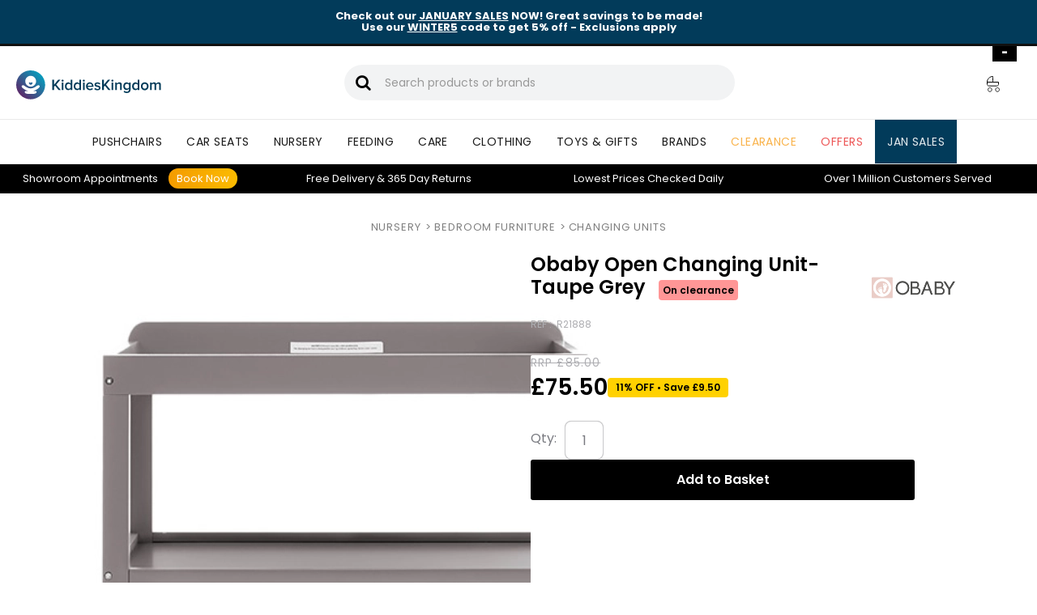

--- FILE ---
content_type: text/html; charset=utf-8
request_url: https://www.kiddies-kingdom.com/dressingchanging-units/21888-obaby-open-changing-unit-taupe-grey-2022.html
body_size: 223872
content:
<!DOCTYPE HTML><html lang="en"><head><meta charset="utf-8" /><title>Obaby Open Changing Unit-Taupe Grey</title> <script data-no-defer>var isTopbarOpen = (window.innerWidth > 990) && localStorage.getItem('topinfobar_v') !== '1';
                     document.documentElement.className+= isTopbarOpen ? ' topbar-on' : ' topbar-off';

                     document.addEventListener('DOMContentLoaded', function () {
                        var expandoElement = document.getElementById('drop-panel-expando');

                        function isOpen () {
                           return document.documentElement.classList.contains('topbar-on');
                        }

                        function setOpen (isTopbarOpen) {
                           document.documentElement.classList.toggle('topbar-on', isTopbarOpen);
                           document.documentElement.classList.toggle('topbar-off', !isTopbarOpen);
                           if (expandoElement) {
                              expandoElement.textContent = isTopbarOpen ? '-' : '+';
                           }
                           localStorage.setItem('topinfobar_v', isTopbarOpen ? '0' : '1');
                        }

                        if (expandoElement) {
                           expandoElement.textContent = isOpen() ? '-' : '+';
                           expandoElement.addEventListener('click', function (event) {
                              event.preventDefault();
                              setOpen(!isOpen());
                           });
                        }

                        document.documentElement.classList.add('topbar-anim');
                     });

                     // Note: iPhone scroll fix for when the address bar is expanding on top of a fast rendered page
                     if (
                        /iPhone|iPad|iPod/.test(navigator.userAgent) ||
                        (navigator.platform === 'MacIntel' && navigator.maxTouchPoints > 1)
                     ) {
                        if (window.visualViewport) {
                           let visualViewportHeight = window.visualViewport.height;
                           const onVisualViewportResize = () => {
                              if (window.visualViewport.height < visualViewportHeight) {
                                 requestAnimationFrame(() => {
                                    window.scrollTo(0, -100);
                                 });
                              }
                              visualViewportHeight = window.visualViewport.height
                           };
                           window.visualViewport.addEventListener('resize', onVisualViewportResize, { passive: true });
                           setTimeout(
                              () => {
                                 window.visualViewport.removeEventListener('resize', onVisualViewportResize);
                              },
                              500
                           );
                        }
                     }</script> <style>.drop-panel {
                        overflow: hidden;
                        height: 0;
                     }

                     html.topbar-on .drop-panel {
                        display: block !important;
                        height: 54px;
                     }

                     html.topbar-off .drop-panel {
                        display: block !important;
                        height: 0;
                     }

                     html.topbar-anim .drop-panel {
                        transition: height .5s ease;
                     }</style><meta name="description" content="Buy Obaby Open Changing Unit-Taupe Grey. Price match guarantee and free next day delivery on orders over £50." /><meta name="keywords" content="Obaby,Obaby Open Changing Unit-Taupe Grey,Changing Units" /><link rel="canonical" href="https://www.kiddies-kingdom.com/dressingchanging-units/21888-obaby-open-changing-unit-taupe-grey-2022.html" /><meta name="robots" content="index,follow" /><meta name="viewport" content="width=device-width, initial-scale=1.0, maximum-scale=1.0,user-scalable=0"/><meta name="mobile-web-app-capable" content="yes" /><meta name="msvalidate.01" content="D1AAB5EB3E4F0FE2B39813CC93749370" /><meta name="google-site-verification" content="XeOBsPo7YHFa0m2hQpKkAsWg4miSecdJzLqV6N05w-A" /><link rel="icon" type="image/vnd.microsoft.icon" href="/img/favicon.ico?1766732997" /><link rel="shortcut icon" type="image/x-icon" href="/img/favicon.ico?1766732997" /><link rel="stylesheet" href="https://www.kiddies-kingdom.com/themes/default-bootstrap/cache/v_2212_dbaf2b858a83030cd89556d534068883_all.css" type="text/css" media="all" /><link rel="preconnect" href="https://c8.dycdn.net" crossorigin><link rel="preconnect" href="https://r1-am.dycdn.net" crossorigin><link rel="preconnect" href="https://cfg.dycdn.net" crossorigin><link rel="preconnect" href="https://live-prod-public-api.conferwith.io" crossorigin><link rel="preconnect" href="https://live.conferwith.io" crossorigin><link rel="preconnect" href="https://widget.trustpilot.com" crossorigin><link rel="preconnect" href="https://static.klaviyo.com" crossorigin><link rel="preconnect" href="https://static-tracking.klaviyo.com" crossorigin><link rel="preconnect" href="https://fast.a.klaviyo.com" crossorigin><link rel="preconnect" href="https://cdn.feedoptimise.com" crossorigin><link rel="preconnect" href="https://cdn.jsdelivr.net" crossorigin><link rel="preconnect" href="https://www.dwin1.com" crossorigin><link rel="dns-prefetch" href="https://fonts.googleapis.com"><link rel="dns-prefetch" href="https://fonts.gstatic.com"><link rel="preconnect" href="https://fonts.googleapis.com"><link rel="preconnect" href="https://fonts.gstatic.com" crossorigin><link href="https://fonts.googleapis.com/css2?family=Poppins:wght@300;400;600&display=swap" rel="stylesheet"> <script id='lgcookieslaw_script_gtm'>window.dataLayer = window.dataLayer || [];
        function gtag(){
            dataLayer.push(arguments);
        }

        gtag('consent', 'default', {
            'ad_storage': 'denied',
            'ad_user_data': 'denied',
            'ad_personalization': 'denied',
            'analytics_storage': 'denied'
        });</script> <meta property="og:title" content="" /><meta property="og:type" content="product" /><meta property="og:site_name" content="" /><meta property="og:description" content="" /><meta property="og:email" content="" /><meta property="og:phone_number" content="" /><meta property="og:street-address" content="" /><meta property="og:locality" content="" /><meta property="og:country-name" content="" /><meta property="og:postal-code" content="" /><meta property="og:image" content="https://www.kiddies-kingdom.com/56835-large_default/obaby-open-changing-unit-taupe-grey-2022.webp" /><link type="text/css" href="/modules/magiczoomplus/magiczoomplus.css" rel="stylesheet" media="screen" />   <meta id="js-rcpgtm-tracking-config" data-tracking-data="%7B%22bing%22%3A%7B%22tracking_id%22%3A%225256361%22%2C%22feed_prefix%22%3A%22%22%2C%22feed_variant%22%3A%22%22%7D%2C%22context%22%3A%7B%22browser%22%3A%7B%22device_type%22%3A1%7D%2C%22localization%22%3A%7B%22id_country%22%3A17%2C%22country_code%22%3A%22GB%22%2C%22id_currency%22%3A1%2C%22currency_code%22%3A%22GBP%22%2C%22id_lang%22%3A1%2C%22lang_code%22%3A%22en%22%7D%2C%22page%22%3A%7B%22controller_name%22%3A%22product%22%2C%22products_per_page%22%3A20%2C%22category%22%3A%5B%5D%2C%22search_term%22%3A%22%22%7D%2C%22shop%22%3A%7B%22id_shop%22%3A1%2C%22shop_name%22%3A%22Kiddies-Kingdom%22%2C%22base_dir%22%3A%22https%3A%2F%2Fwww.kiddies-kingdom.com%2F%22%7D%2C%22tracking_module%22%3A%7B%22module_name%22%3A%22rcpgtagmanager%22%2C%22checkout_module%22%3A%7B%22module%22%3A%22default%22%2C%22controller%22%3A%22order%22%7D%2C%22service_version%22%3A%2216%22%2C%22token%22%3A%22f3465a84484948244e3a6bfb3a61c6f8%22%7D%2C%22user%22%3A%5B%5D%7D%2C%22criteo%22%3A%7B%22tracking_id%22%3A%22%22%2C%22feed_prefix%22%3A%22%22%2C%22feed_variant%22%3A%22%22%7D%2C%22facebook%22%3A%7B%22tracking_id%22%3A%221310599995794499%22%2C%22feed_prefix%22%3A%22%22%2C%22feed_variant%22%3A%22%22%7D%2C%22ga4%22%3A%7B%22tracking_id%22%3A%22G-J3PH0E7W9H%22%2C%22is_data_import%22%3Afalse%7D%2C%22gads%22%3A%7B%22tracking_id%22%3A%221039928902%22%2C%22merchant_id%22%3A%22%22%2C%22conversion_labels%22%3A%7B%22create_account%22%3A%22%22%2C%22product_view%22%3A%22%22%2C%22add_to_cart%22%3A%22%22%2C%22begin_checkout%22%3A%22%22%2C%22purchase%22%3A%22pFC5COXn0sUDEMac8O8D%22%7D%7D%2C%22gfeeds%22%3A%7B%22retail%22%3A%7B%22is_enabled%22%3Afalse%2C%22prefix%22%3A%22%22%2C%22variant%22%3A%22%22%7D%2C%22custom%22%3A%7B%22is_enabled%22%3Afalse%2C%22is_id2%22%3Afalse%2C%22prefix%22%3A%22%22%2C%22variant%22%3A%22%22%7D%7D%2C%22gtm%22%3A%7B%22tracking_id%22%3A%22GTM-K4T79SQ%22%2C%22is_disable_tracking%22%3Afalse%7D%2C%22gua%22%3A%7B%22tracking_id%22%3A%22%22%2C%22site_speed_sample_rate%22%3A1%2C%22is_data_import%22%3Afalse%2C%22is_anonymize_ip%22%3Afalse%2C%22is_user_id%22%3Afalse%2C%22is_link_attribution%22%3Afalse%2C%22cross_domain_list%22%3A%5B%22%22%5D%2C%22dimensions%22%3A%7B%22ecomm_prodid%22%3A1%2C%22ecomm_pagetype%22%3A2%2C%22ecomm_totalvalue%22%3A3%2C%22dynx_itemid%22%3A4%2C%22dynx_itemid2%22%3A5%2C%22dynx_pagetype%22%3A6%2C%22dynx_totalvalue%22%3A7%7D%7D%2C%22optimize%22%3A%7B%22tracking_id%22%3A%22%22%2C%22is_async%22%3Afalse%2C%22hiding_class_name%22%3A%22optimize-loading%22%2C%22hiding_timeout%22%3A3000%7D%2C%22pinterest%22%3A%7B%22tracking_id%22%3A%22%22%2C%22feed_prefix%22%3A%22%22%2C%22feed_variant%22%3A%22%22%7D%2C%22tiktok%22%3A%7B%22tracking_id%22%3A%22%22%2C%22feed_prefix%22%3A%22%22%2C%22feed_variant%22%3A%22%22%7D%2C%22twitter%22%3A%7B%22tracking_id%22%3A%22%22%2C%22events%22%3A%7B%22add_to_cart_id%22%3A%22%22%2C%22payment_info_id%22%3A%22%22%2C%22checkout_initiated_id%22%3A%22%22%2C%22product_view_id%22%3A%22%22%2C%22lead_id%22%3A%22%22%2C%22purchase_id%22%3A%22%22%2C%22search_id%22%3A%22%22%7D%2C%22feed_prefix%22%3A%22%22%2C%22feed_variant%22%3A%22%22%7D%7D"> <style>.prmn_tab_li_content {
    background-color: #fff;
    border-top: 1px solid #ddd;
    color: #555555;
    fill: #555555;
}




/*------------------------------------------------*/
.ets_prmn_megamenu{
    background: #ffffff;
}
.ets_prmn_megamenu_content{
    color: #34374c;
    fill: #34374c;
    line-height: 54px;
    font-family: ;
    font-size: 14px;
}
.prmn_menus_li > a{
    font-size: 14px;
}
@media (min-width: 768px){
    .prmn_menus_li:hover,.click_open_submenu.open{
        background: a;
    }
    li.prmn_menus_li.prmn_has_sub:hover > a:after{
        background: a;
    }
}


.prmn_menus_li:hover > a,.click_open_submenu.open > a,
#header .prmn_menus_li:hover > a,#header .click_open_submenu.open > a{
    color: #d5000a;
    fill: #d5000a;
}
.prmn_menus_li{
    font-size: 14px;
}
@media (min-width: 768px){
    li.prmn_menus_li:not(:last-child){
        border-right: 1px solid a!important;
    }
}


.prmn_tab_li_content{
    color: a;
    fill: a;
    background: a;
    border-top: 1px solid a;
}
.prmn_tabs_li.open.prmn_tabs_has_content .prmn_tab_li_content .prmn_tab_name::before{
    border-right-color: a;
}
.preview.mobile li.prmn_menus_li{
    border-bottom-color: a;
}
/* #e41369 */
@media (min-width:768px){
    .prmn_tabs_li.open .prmn_tab_li_content,
    .prmn_tabs_li:hover .prmn_tab_li_content{
        color: #e41369;
        fill: #e41369;
        background: a;
    }
}
.prmn_tabs_li.prmn_tabs_has_content:hover .prmn_tab_li_content .prmn_tab_name::before,
.prmn_tabs_li.prmn_tabs_has_content.open .prmn_tab_li_content .prmn_tab_name::before{
    border-color: a;
}
.ets_prmn_block  > .h4{
    color: a;
    fill: a;
    border-bottom: 1px solid a!important;
    font-family: ;
    font-size: 14px
}
.ets_prmn_block .product-desc {
  color: a;
  font-size: 14px;
  font-family: ;
}
.ets_prmn_block  > .h4:hover{
    color: a;
}

.ets_prmn_block,
.ets_prmn_block_content,
.ets_prmn_block p{
    color: a;
}

#header .ets_prmn_block_content a,
.ets_prmn_block_content a{
    color: a;
}
.ets_prmn_block_content .has-sub > a:after{
    border-top-color: a;
}
#header .ets_prmn_block_content a:hover,
.ets_prmn_block_content a:hover{
    color: a;
}
.ets_prmn_block_content .has-sub > a:hover:after{
    border-top-color: a;
}
.ets_prmn_megamenu .prmn_columns_ul{
    background-color: a;
}

.prmn_tabs_li > .prmn_columns_contents_ul,
.ets_prmn_block_content li.has-sub > .ets_prmn_categories{
    background-color: a!important;
}
.prmn_menus_li {
    height: 54px;
}
.prmn_menu_width_fixed .prmn_menus_ul{
    width: 1170px;
    max-width: 100%;
}
.ets_prmn_megamenu.prmn_menu_width_fixed .container{
    width: 1170px;
}
@media (min-width: 1200px){
    .ets_prmn_megamenu.prmn_menu_width_fixed .prmn_menus_li.prmn_sub_align_auto > .prmn_columns_ul{
        width: 1170px!important;
    }
}
.prmn_block_type_product .ets_prmn_block_content a,
#header .prmn_block_type_product .ets_prmn_block_content a{
    color: a;
    font-family: ;
    font-size: 14px;
}
.prmn_block_type_product .ets_prmn_block_content a:hover,
#header .prmn_block_type_product .ets_prmn_block_content a:hover{
    color: a;
}
.prmn_block_type_product .product-price-and-shipping span,
.prmn_blocks_ul .prmn_block_type_product .price.product-price,
.prmn_block_type_product .content_price span {
    color: a;
    font-family: ;
    font-size: 14px;
}
.prmn_block_type_product .product-price-and-shipping .regular-price,
.prmn_block_type_product .content_price .old-price{
    color: a;
    font-size: 14px;
}
.prmn_columns_contents_ul,
.prmn_columns_contents_ul p{
    font-family: ;
    font-size: 14px;
}

.prmn_tabs_li .prmn_tab_li_content {
    font-family: ;
    font-size: 14px;
}

.ets_prmn_block_content{
    font-family: ;
    font-size: 14px
}
.ets_prmn_megamenu .clock-group .base,
.ets_prmn_megamenu .normal-clock .digits .text,
.ets_prmn_megamenu .clock.flip-clock .flap{
    color: #ffffff;
}
.ets_prmn_megamenu .flip-clock .clock-group .digit,
.ets_prmn_megamenu .normal-clock .digits,
.ets_prmn_megamenu .clock.flip-clock .flap:before{
    background:#000000;
    border-color:#000000;
}
@media (max-width: 767px) {
    .ets_prmn_megamenu .prmn_menus_ul .close_menu {
        background: #000000;
    }
}</style>    </head><body id="product" class="product product-21888 product-obaby-open-changing-unit-taupe-grey-2022 category-109 category-dressingchanging-units hide-left-column hide-right-column lang_en smallheader searchboxopen "><div class="drop-container"><div class="drop-panel" style="background-color:#023B5A;color:#FFFFFF !important;"><div class="container"><div class="two-thirds column"><p><span style="color: #ffffff;">Check out our&nbsp;<a href="https://www.kiddies-kingdom.com/january-sales"><span style="text-decoration: underline; color: #ffffff;"><strong>JANUARY SALES</strong></span></a>&nbsp;NOW! Great savings to be made!</span></p><p><span style="color: #ffffff;">Use our&nbsp;<strong><span style="text-decoration: underline;">WINTER5</span>&nbsp;</strong>code to get 5% off - Exclusions apply</span></p></div></div></div><div class="drop-bar-container"><div class="drop-bar sixteen columns far-edge"> <a href="#" id="drop-panel-expando">+</a></div></div></div><div id="page"><div class="header-container"> <header id="header"><div class="mobilecart_bg"></div><div><div class="container" id="topheader-container"><div class="row"><div id="header_logo"> <a href="https://www.kiddies-kingdom.com/" title="Kiddies-Kingdom"> <span class="mobilelogoouter"> <img class="logo img-responsive desktoplogo " src="https://www.kiddies-kingdom.com/img/logo.svg" alt="Kiddies-Kingdom" width="179"/> </span> </a></div><div class="topsearch col-sm-4 clearfix"><div id="search_block_top"itemscope itemtype="https://schema.org/WebSite"><meta itemprop="name" content="Kiddies Kingdom"/><meta itemprop="url" content="https://www.kiddies-kingdom.com/"/><form id="searchbox" method="get" action="https://www.kiddies-kingdom.com/search" itemprop="potentialAction" itemscope itemtype="http://schema.org/SearchAction"> <i class="icon-search"></i><meta itemprop="target" content="https://www.kiddies-kingdom.com/search?search_query={search_query}"/> <input type="hidden" name="controller" value="search" /> <input type="hidden" name="orderby" value="position" /> <input type="hidden" name="orderway" value="desc" /><div class="searchboxoverlay" ></div> <input id="search_query_top" itemprop="query-input" type="text" name="search_query" class="search_query form-control" id="search_query_top" placeholder="Search products or brands" autocomplete="off" /> <input type="submit" name="submit_search" value="Search" class="button" /><div class="searchboxsuggestion" ></div></form></div></div><div class="topcart col-sm-3 col-lg-3 clearfix"><div class="shopping_cart"><a id="topcartmain" href="https://www.kiddies-kingdom.com/order" title="View my shopping cart" rel="nofollow"> <b></b> <span class="ajax_cart_quantity unvisible"></span> <span class="ajax_cart_product_txt unvisible">Product</span> <span class="ajax_cart_product_txt_s unvisible">Products</span> <span class="ajax_cart_total unvisible"> </span> </a></div></div><div id="layer_cart" class="right-cart-panel"><div class="right-cart-block"><div class="right-cart-header"> <span class="back-btn close-btn-desktop" title="Go back">Go back</span><span class="back-btn close-btn-mobile"></span><p class="header-heading">My Basket</p></div><p class="empty-cart" style="display: none;">No items in cart</p><div class="right-cart-content"><div class="cart-items"></div></div><div class="cart-block-footer"><div class="cart-total"> <span class="total-label">Total Price:</span> <span class="total-value"> </span></div><div class="checkout-actions"> <a class="proceed-btn" href="https://www.kiddies-kingdom.com/order" title="Proceed to checkout" rel="nofollow"> Proceed to bag </a></div></div></div></div><div class="layer_cart_overlay"></div><div class="contactcentre"><a class=" button_large greenlarge" href="https://www.kiddies-kingdom.com/contactcentre">Contact Centre</a></div><div class="cart-conf-modal right-cart-panel"><div class="right-cart-block"><div class="right-cart-header"><span class="back-btn close-btn-mobile"></span><p class="header-heading">Item added successfully!</p></div><div class="right-cart-content"><div class="cart-items"></div></div><div class="cart-conf-widget"><div class="crossseling"></div></div><div class="cart-block-footer"><div class="checkout-actions"> <span class="back-btn continue-shopping">Continue shopping</span> <a class="proceed-btn" href="https://www.kiddies-kingdom.com/order" title="Proceed to checkout" rel="nofollow"> Proceed to bag </a></div></div></div></div></div></div><div class="menu-outer"><div class=""><div class=""><div class="ets_prmn_megamenu ets_transition_slide_down ets_transition_mobile_floating no_menu_bg_active prmn_menu_width_auto hover "><div class="ets_prmn_megamenu_content"><div class="container"><div class="ets_prmn_megamenu_content_content" id="dl-menu"><div class="ybc-menu-toggle ybc-menu-btn closed"> <span class="ybc-menu-button-toggle_icon"> <i class="icon-bar"></i> <i class="icon-bar"></i> <i class="icon-bar"></i> </span></div><ul class="dl-menu prmn_menus_ul clicktext_show_submenu auto" ><li class="close_menu"><div class="pull-left"> <span class="brand-logo"> <svg xmlns="http://www.w3.org/2000/svg" width="30" height="30" viewBox="0 0 30 30" fill="none"> <path fill-rule="evenodd" clip-rule="evenodd" d="M1.14122 9.26206C3.46228 3.65573 8.93241 0 15.0002 0C23.2778 0.00582519 29.9883 6.7116 30 14.9892C30.0043 21.057 26.3524 26.5297 20.7477 28.8547C15.143 31.1797 8.68962 29.899 4.39752 25.61C0.105415 21.3209 -1.17984 14.8684 1.14122 9.26206ZM20.2069 9.08375C19.3325 6.98121 17.2773 5.61282 15.0002 5.6171C11.8963 5.62293 9.3832 8.14077 9.3832 11.2447C9.38321 13.5218 10.7555 15.5744 12.8596 16.4449C14.9638 17.3153 17.3852 16.8319 18.9938 15.2202C20.6024 13.6085 21.0813 11.1863 20.2069 9.08375ZM16.936 21.5477C17.5966 21.5477 18.2282 21.4766 18.7932 21.413C19.2505 21.3616 19.6641 21.315 20.0142 21.315C20.6429 21.3525 21.1412 21.8599 21.1672 22.4892C21.1672 23.547 19.8661 24.3615 17.8245 24.3615H12.197C10.1554 24.3615 8.84369 23.5153 8.84369 22.4892C8.8767 21.8426 9.4024 21.3308 10.0496 21.315C10.3989 21.315 10.8092 21.3613 11.2637 21.4127C11.8278 21.4764 12.46 21.5477 13.1278 21.5477C10.7372 21.1563 4.24221 17.8771 5.8924 15.8673C6.53013 15.2625 7.51809 15.2262 8.19843 15.7827C8.41321 15.9227 8.65001 16.0878 8.90745 16.2673L8.90761 16.2674C10.3619 17.2816 12.4749 18.7551 15.0002 18.7551C17.5298 18.7551 19.6534 17.2765 21.1101 16.2622L21.1102 16.2622C21.3652 16.0846 21.5998 15.9213 21.8125 15.7827C22.4928 15.2262 23.4808 15.2625 24.1185 15.8673C25.7264 17.8771 19.2631 21.1563 16.936 21.5477ZM16.7138 12.6303C17.4966 13.4025 15.9628 14.9892 15.0531 14.9892H15.0002C14.101 14.9892 12.6942 13.3284 13.3923 12.6303C13.8479 12.1746 14.1999 12.3993 14.5307 12.6104C14.7067 12.7227 14.8767 12.8312 15.0531 12.8312C15.232 12.8312 15.4035 12.72 15.5808 12.6051C15.7703 12.4823 15.9663 12.3552 16.1849 12.3552C16.392 12.3687 16.5839 12.4685 16.7138 12.6303Z" fill="url(#paint0_linear_7279_24712)"/> <defs> <linearGradient id="paint0_linear_7279_24712" x1="14.429" y1="44.9993" x2="45.2113" y2="15.571" gradientUnits="userSpaceOnUse"> <stop stop-color="#612365"/> <stop offset="0.1" stop-color="#612365"/> <stop offset="0.9" stop-color="#00A4C3"/> <stop offset="1" stop-color="#00A4C3"/> </linearGradient> </defs> </svg> </span> <span class="prmn_menus_back"> <i class="icon-bar"></i> <i class="icon-bar"></i> <i class="icon-bar"></i> </span></div><div class="pull-right"> <svg xmlns="http://www.w3.org/2000/svg" width="14" height="14" viewBox="0 0 14 14" fill="none"> <path d="M1 13L7 7M7 7L1 1M7 7L13 1M7 7L13 13" stroke="black" stroke-width="1.5" stroke-linecap="round"/> </svg></div></li><li itemscope data-menu-index="1" class=" prmn_menus_li prmn_sub_align_auto prmn_has_sub hover " > <a href="https://www.kiddies-kingdom.com/275-pushchairs" style=""> <span class="prmn_menu_content_title" style="text-transform: uppercase;"> <img src="https://www.kiddies-kingdom.com/img/ets_prettymenu/PRMN_Menumenu_img_linkA0q47Cbe5mGw.jpg" title="" alt="" width="20" /> <span >Pushchairs</span> </span><span class="expand-span"> <i class="fa fa-angle-right expand-icon" aria-hidden="true"> <svg xmlns="http://www.w3.org/2000/svg" width="9" height="14" viewBox="0 0 9 14" fill="none"> <path d="M1 13L7 7L1 1" stroke="black" stroke-width="1.5" stroke-linecap="round"/> </svg> </i> </span> </a><ul class="prmn_columns_ul dl-submenu" style=" width:100%; " ><div class="ets-pretty-meun-inner"><div class="ets_prmn_elements container"><li class="prmn_columns_li column_size_3 prmn_has_sub"><ul class="prmn_blocks_ul"><li data-id-block="1" class="prmn_blocks_li menu-feature-block" ><div class="ets_prmn_block prmn_block_type_category "> <span class="h4" style=" border-bottom:none!important">Pushchairs </span> <span class="expand-menu-block menu-hide"> <i class="fa fa-angle-right expand-icon" aria-hidden="true"> <span class="plus-icon"> <svg xmlns="http://www.w3.org/2000/svg" width="24" height="24" viewBox="0 0 24 24" fill="#000" stroke="currentColor" stroke-width="2" stroke-linecap="round" stroke-linejoin="round" class="icon icon-tabler icons-tabler-outline icon-tabler-plus"><path stroke="none" d="M0 0h24v24H0z" fill="none"/><path d="M12 5l0 14" /><path d="M5 12l14 0" /></svg> </span> <span class="minus-icon"> <svg fill="#000000" width="24px" height="24px" viewBox="0 0 24 24" xmlns="http://www.w3.org/2000/svg" id="minus" class="icon glyph"> <path d="M19,13H5a1,1,0,0,1,0-2H19a1,1,0,0,1,0,2Z"></path> </svg> </span> </i> </span><ul class="ets_prmn_block_content "><ul class="ets_prmn_categories"><li > <a href="https://www.kiddies-kingdom.com/47-strollers"> <span class="ets_prmn_cat_img menu-items menu-item-47"></span> <span class="title"> Strollers</span> </a></li><li > <a href="https://www.kiddies-kingdom.com/46-tandems"> <span class="ets_prmn_cat_img menu-items menu-item-46"></span> <span class="title"> Tandems</span> </a></li><li > <a href="https://www.kiddies-kingdom.com/44-twins"> <span class="ets_prmn_cat_img menu-items menu-item-44"></span> <span class="title"> Twins</span> </a></li><li > <a href="https://www.kiddies-kingdom.com/25-travel-systems-bundles"> <span class="ets_prmn_cat_img menu-items menu-item-25"></span> <span class="title"> Travel Systems &amp; Bundles</span> </a></li></ul></ul></li><div class="clearfix"></div></li></ul></li><li class="prmn_columns_li column_size_2 prmn_has_sub"><ul class="prmn_blocks_ul"><li data-id-block="4" class="prmn_blocks_li " ><div class="ets_prmn_block prmn_block_type_category "> <span class="h4" style=" border-bottom:none!important">Shop By Type </span> <span class="expand-menu-block menu-hide"> <i class="fa fa-angle-right expand-icon" aria-hidden="true"> <span class="plus-icon"> <svg xmlns="http://www.w3.org/2000/svg" width="24" height="24" viewBox="0 0 24 24" fill="#000" stroke="currentColor" stroke-width="2" stroke-linecap="round" stroke-linejoin="round" class="icon icon-tabler icons-tabler-outline icon-tabler-plus"><path stroke="none" d="M0 0h24v24H0z" fill="none"/><path d="M12 5l0 14" /><path d="M5 12l14 0" /></svg> </span> <span class="minus-icon"> <svg fill="#000000" width="24px" height="24px" viewBox="0 0 24 24" xmlns="http://www.w3.org/2000/svg" id="minus" class="icon glyph"> <path d="M19,13H5a1,1,0,0,1,0-2H19a1,1,0,0,1,0,2Z"></path> </svg> </span> </i> </span><ul class="ets_prmn_block_content "><ul class="ets_prmn_categories"><li > <a href="https://www.kiddies-kingdom.com/17704-compact-fold"> <span class="ets_prmn_cat_img menu-items menu-item-17704"></span> <span class="title"> Compact Fold</span> </a></li><li > <a href="https://www.kiddies-kingdom.com/17705-umbrella-fold"> <span class="ets_prmn_cat_img menu-items menu-item-17705"></span> <span class="title"> Umbrella Fold</span> </a></li><li > <a href="https://www.kiddies-kingdom.com/17706-3-wheelterrain"> <span class="ets_prmn_cat_img menu-items menu-item-17706"></span> <span class="title"> 3 Wheel/Terrain</span> </a></li><li > <a href="https://www.kiddies-kingdom.com/17707-lightweight-pushchairs"> <span class="ets_prmn_cat_img menu-items menu-item-17707"></span> <span class="title"> Lightweight Pushchairs</span> </a></li><li > <a href="https://www.kiddies-kingdom.com/17708-cabin-approved"> <span class="ets_prmn_cat_img menu-items menu-item-17708"></span> <span class="title"> Cabin Approved</span> </a></li></ul></ul></li><div class="clearfix"></div></li></ul></li><li class="prmn_columns_li column_size_2 prmn_has_sub"><ul class="prmn_blocks_ul"><li data-id-block="2" class="prmn_blocks_li " ><div class="ets_prmn_block prmn_block_type_category "> <span class="h4" style=" border-bottom:none!important"><a href="https://www.kiddies-kingdom.com/277-pushchair-accessories">Pushchair Accessories</a> </span> <span class="expand-menu-block menu-hide"> <i class="fa fa-angle-right expand-icon" aria-hidden="true"> <span class="plus-icon"> <svg xmlns="http://www.w3.org/2000/svg" width="24" height="24" viewBox="0 0 24 24" fill="#000" stroke="currentColor" stroke-width="2" stroke-linecap="round" stroke-linejoin="round" class="icon icon-tabler icons-tabler-outline icon-tabler-plus"><path stroke="none" d="M0 0h24v24H0z" fill="none"/><path d="M12 5l0 14" /><path d="M5 12l14 0" /></svg> </span> <span class="minus-icon"> <svg fill="#000000" width="24px" height="24px" viewBox="0 0 24 24" xmlns="http://www.w3.org/2000/svg" id="minus" class="icon glyph"> <path d="M19,13H5a1,1,0,0,1,0-2H19a1,1,0,0,1,0,2Z"></path> </svg> </span> </i> </span><ul class="ets_prmn_block_content "><ul class="ets_prmn_categories"><li > <a href="https://www.kiddies-kingdom.com/85-footmuffs"> <span class="ets_prmn_cat_img menu-items menu-item-85"></span> <span class="title"> Footmuffs</span> </a></li><li > <a href="https://www.kiddies-kingdom.com/91-carry-cots"> <span class="ets_prmn_cat_img menu-items menu-item-91"></span> <span class="title"> Carry Cots</span> </a></li><li > <a href="https://www.kiddies-kingdom.com/82-raincovers"> <span class="ets_prmn_cat_img menu-items menu-item-82"></span> <span class="title"> Rain Covers</span> </a></li><li > <a href="https://www.kiddies-kingdom.com/212-parasols-sunshades"> <span class="ets_prmn_cat_img menu-items menu-item-212"></span> <span class="title"> Parasols / Sunshades</span> </a></li><li > <a href="https://www.kiddies-kingdom.com/215-tandem-seatsconverter-kits"> <span class="ets_prmn_cat_img menu-items menu-item-215"></span> <span class="title"> Tandem Seats / Converter Kits</span> </a></li><li > <a href="https://www.kiddies-kingdom.com/307-pushchair-adapters"> <span class="ets_prmn_cat_img menu-items menu-item-307"></span> <span class="title"> Pushchair Adapters</span> </a></li><li > <a href="https://www.kiddies-kingdom.com/218-seat-liners-"> <span class="ets_prmn_cat_img menu-items menu-item-218"></span> <span class="title"> Seat Liners </span> </a></li><li > <a href="https://www.kiddies-kingdom.com/306-stroller-travel-bags-and-organisers"> <span class="ets_prmn_cat_img menu-items menu-item-306"></span> <span class="title"> Stroller Travel Bags and Organisers</span> </a></li><li > <a href="https://www.kiddies-kingdom.com/76-baby-changing-bags"> <span class="ets_prmn_cat_img menu-items menu-item-76"></span> <span class="title"> Baby Changing Bags</span> </a></li><li > <a href="https://www.kiddies-kingdom.com/78-ride-on-boards"> <span class="ets_prmn_cat_img menu-items menu-item-78"></span> <span class="title"> Ride On Boards</span> </a></li></ul></ul></li><div class="clearfix"></div></li></ul></li><li class="prmn_columns_li column_size_2 prmn_has_sub"><ul class="prmn_blocks_ul"><li data-id-block="3" class="prmn_blocks_li brand-menu" ><div class="ets_prmn_block prmn_block_type_mnft "> <span class="h4" style=" border-bottom:none!important">Shop by Brands </span> <span class="expand-menu-block menu-hide"> <i class="fa fa-angle-right expand-icon" aria-hidden="true"> <span class="plus-icon"> <svg xmlns="http://www.w3.org/2000/svg" width="24" height="24" viewBox="0 0 24 24" fill="#000" stroke="currentColor" stroke-width="2" stroke-linecap="round" stroke-linejoin="round" class="icon icon-tabler icons-tabler-outline icon-tabler-plus"><path stroke="none" d="M0 0h24v24H0z" fill="none"/><path d="M12 5l0 14" /><path d="M5 12l14 0" /></svg> </span> <span class="minus-icon"> <svg fill="#000000" width="24px" height="24px" viewBox="0 0 24 24" xmlns="http://www.w3.org/2000/svg" id="minus" class="icon glyph"> <path d="M19,13H5a1,1,0,0,1,0-2H19a1,1,0,0,1,0,2Z"></path> </svg> </span> </i> </span><ul class="ets_prmn_block_content "><ul ><li class=" prmn_manufacturer_419"> <a href="https://www.kiddies-kingdom.com/419_bugaboo"> <span class="title">Bugaboo</span> </a></li><li class=" prmn_manufacturer_235"> <a href="https://www.kiddies-kingdom.com/235_cybex"> <span class="title">Cybex</span> </a></li><li class=" prmn_manufacturer_132"> <a href="https://www.kiddies-kingdom.com/132_maxi-cosi"> <span class="title">Maxi Cosi</span> </a></li><li class=" prmn_manufacturer_326"> <a href="https://www.kiddies-kingdom.com/326_icandy"> <span class="title">iCandy</span> </a></li><li class=" prmn_manufacturer_336"> <a href="https://www.kiddies-kingdom.com/336_silver-cross"> <span class="title">Silver Cross</span> </a></li><li class=" prmn_manufacturer_319"> <a href="https://www.kiddies-kingdom.com/319_peg-perego"> <span class="title">Peg Perego</span> </a></li><li class=" prmn_manufacturer_66"> <a href="https://www.kiddies-kingdom.com/66_britax"> <span class="title">Britax</span> </a></li><li class=" prmn_manufacturer_165"> <a href="https://www.kiddies-kingdom.com/165_nuna"> <span class="title">Nuna</span> </a></li></ul></ul></li><div class="clearfix"></div></li></ul></li></div></div></ul></li><li itemscope data-menu-index="2" class=" prmn_menus_li prmn_sub_align_auto prmn_has_sub hover " > <a href="https://www.kiddies-kingdom.com/27-car-seats" style=""> <span class="prmn_menu_content_title" style="text-transform: uppercase;"> <img src="https://www.kiddies-kingdom.com/img/ets_prettymenu/PRMN_Menumenu_img_linkbs1e50cEvVU0.jpg" title="" alt="" width="20" /> <span >Car Seats </span> </span><span class="expand-span"> <i class="fa fa-angle-right expand-icon" aria-hidden="true"> <svg xmlns="http://www.w3.org/2000/svg" width="9" height="14" viewBox="0 0 9 14" fill="none"> <path d="M1 13L7 7L1 1" stroke="black" stroke-width="1.5" stroke-linecap="round"/> </svg> </i> </span> </a><ul class="prmn_columns_ul dl-submenu" style=" width:100%; " ><div class="ets-pretty-meun-inner"><div class="ets_prmn_elements container"><li class="prmn_columns_li column_size_3 prmn_has_sub"><ul class="prmn_blocks_ul"><li data-id-block="5" class="prmn_blocks_li menu-feature-block car-seat-head" ><div class="ets_prmn_block prmn_block_type_category "> <span class="h4" style=" border-bottom:none!important">Car Seats by Group </span> <span class="expand-menu-block menu-hide"> <i class="fa fa-angle-right expand-icon" aria-hidden="true"> <span class="plus-icon"> <svg xmlns="http://www.w3.org/2000/svg" width="24" height="24" viewBox="0 0 24 24" fill="#000" stroke="currentColor" stroke-width="2" stroke-linecap="round" stroke-linejoin="round" class="icon icon-tabler icons-tabler-outline icon-tabler-plus"><path stroke="none" d="M0 0h24v24H0z" fill="none"/><path d="M12 5l0 14" /><path d="M5 12l14 0" /></svg> </span> <span class="minus-icon"> <svg fill="#000000" width="24px" height="24px" viewBox="0 0 24 24" xmlns="http://www.w3.org/2000/svg" id="minus" class="icon glyph"> <path d="M19,13H5a1,1,0,0,1,0-2H19a1,1,0,0,1,0,2Z"></path> </svg> </span> </i> </span><ul class="ets_prmn_block_content "><ul class="ets_prmn_categories"><li > <a href="https://www.kiddies-kingdom.com/51-birth-15m"> <span class="ets_prmn_cat_img menu-items menu-item-51"></span> <span class="title"> Baby Car Seats (0-15months)</span> </a></li><li > <a href="https://www.kiddies-kingdom.com/16594-every-stage-car-seat"> <span class="ets_prmn_cat_img menu-items menu-item-16594"></span> <span class="title"> Every Stage Car Seats (0-12yrs)</span> </a></li><li > <a href="https://www.kiddies-kingdom.com/20006-toddler-car-seats-15m-7yrs"> <span class="ets_prmn_cat_img menu-items menu-item-20006"></span> <span class="title"> Toddler Car Seats (15m-7yrs)</span> </a></li><li > <a href="https://www.kiddies-kingdom.com/20007-child-car-seats-4yrs-12yrs"> <span class="ets_prmn_cat_img menu-items menu-item-20007"></span> <span class="title"> Child Car Seats (4yrs-12yrs)</span> </a></li></ul></ul></li><div class="clearfix"></div></li></ul></li><li class="prmn_columns_li column_size_2 prmn_has_sub"><ul class="prmn_blocks_ul"><li data-id-block="6" class="prmn_blocks_li " ><div class="ets_prmn_block prmn_block_type_category "> <span class="h4" style=" border-bottom:none!important">Shop by Type </span> <span class="expand-menu-block menu-hide"> <i class="fa fa-angle-right expand-icon" aria-hidden="true"> <span class="plus-icon"> <svg xmlns="http://www.w3.org/2000/svg" width="24" height="24" viewBox="0 0 24 24" fill="#000" stroke="currentColor" stroke-width="2" stroke-linecap="round" stroke-linejoin="round" class="icon icon-tabler icons-tabler-outline icon-tabler-plus"><path stroke="none" d="M0 0h24v24H0z" fill="none"/><path d="M12 5l0 14" /><path d="M5 12l14 0" /></svg> </span> <span class="minus-icon"> <svg fill="#000000" width="24px" height="24px" viewBox="0 0 24 24" xmlns="http://www.w3.org/2000/svg" id="minus" class="icon glyph"> <path d="M19,13H5a1,1,0,0,1,0-2H19a1,1,0,0,1,0,2Z"></path> </svg> </span> </i> </span><ul class="ets_prmn_block_content "><ul class="ets_prmn_categories"><li > <a href="https://www.kiddies-kingdom.com/20089-lie-flat-car-seats"> <span class="ets_prmn_cat_img menu-items menu-item-20089"></span> <span class="title"> Lie Flat Car Seats</span> </a></li><li > <a href="https://www.kiddies-kingdom.com/20091-rotating-seats-car-seats"> <span class="ets_prmn_cat_img menu-items menu-item-20091"></span> <span class="title"> Rotating Seats Car Seats</span> </a></li><li > <a href="https://www.kiddies-kingdom.com/20092-isofix-car-seats"> <span class="ets_prmn_cat_img menu-items menu-item-20092"></span> <span class="title"> Isofix Car Seats</span> </a></li><li > <a href="https://www.kiddies-kingdom.com/20093-i-size-car-seats"> <span class="ets_prmn_cat_img menu-items menu-item-20093"></span> <span class="title"> i-Size Car Seats</span> </a></li><li > <a href="https://www.kiddies-kingdom.com/20090-extended-rear-facing-car-seats"> <span class="ets_prmn_cat_img menu-items menu-item-20090"></span> <span class="title"> Extended Rear Facing Car Seats</span> </a></li></ul></ul></li><div class="clearfix"></div></li></ul></li><li class="prmn_columns_li column_size_2 prmn_has_sub"><ul class="prmn_blocks_ul"><li data-id-block="7" class="prmn_blocks_li " ><div class="ets_prmn_block prmn_block_type_category "> <span class="h4" style=" border-bottom:none!important"><a href="https://www.kiddies-kingdom.com/255-car-seat-accessories">Car Seats Accessories</a> </span> <span class="expand-menu-block menu-hide"> <i class="fa fa-angle-right expand-icon" aria-hidden="true"> <span class="plus-icon"> <svg xmlns="http://www.w3.org/2000/svg" width="24" height="24" viewBox="0 0 24 24" fill="#000" stroke="currentColor" stroke-width="2" stroke-linecap="round" stroke-linejoin="round" class="icon icon-tabler icons-tabler-outline icon-tabler-plus"><path stroke="none" d="M0 0h24v24H0z" fill="none"/><path d="M12 5l0 14" /><path d="M5 12l14 0" /></svg> </span> <span class="minus-icon"> <svg fill="#000000" width="24px" height="24px" viewBox="0 0 24 24" xmlns="http://www.w3.org/2000/svg" id="minus" class="icon glyph"> <path d="M19,13H5a1,1,0,0,1,0-2H19a1,1,0,0,1,0,2Z"></path> </svg> </span> </i> </span><ul class="ets_prmn_block_content "><ul class="ets_prmn_categories"><li > <a href="https://www.kiddies-kingdom.com/286-isofix-bases"> <span class="ets_prmn_cat_img menu-items menu-item-286"></span> <span class="title"> Isofix Bases</span> </a></li><li > <a href="https://www.kiddies-kingdom.com/309-car-seat-raincovers"> <span class="ets_prmn_cat_img menu-items menu-item-309"></span> <span class="title"> Car Seat Raincovers</span> </a></li><li > <a href="https://www.kiddies-kingdom.com/3002-baby-car-seat-protectors"> <span class="ets_prmn_cat_img menu-items menu-item-3002"></span> <span class="title"> Car Seat Protectors</span> </a></li><li > <a href="https://www.kiddies-kingdom.com/310-footmuffs"> <span class="ets_prmn_cat_img menu-items menu-item-310"></span> <span class="title"> Car Seat Foomuffs &amp; Liners</span> </a></li><li > <a href="https://www.kiddies-kingdom.com/311-car-sunshades"> <span class="ets_prmn_cat_img menu-items menu-item-311"></span> <span class="title"> Car Sunshades</span> </a></li><li > <a href="https://www.kiddies-kingdom.com/20073-car-seat-organisers"> <span class="ets_prmn_cat_img menu-items menu-item-20073"></span> <span class="title"> Car Seat Organisers</span> </a></li><li > <a href="https://www.kiddies-kingdom.com/3001-car-mirrors"> <span class="ets_prmn_cat_img menu-items menu-item-3001"></span> <span class="title"> Car Mirrors</span> </a></li></ul></ul></li><div class="clearfix"></div></li></ul></li></div></div></ul></li><li itemscope data-menu-index="3" class=" nursery-tab prmn_menus_li prmn_sub_align_auto prmn_has_sub hover " > <a href="https://www.kiddies-kingdom.com/20014-nursery" style=""> <span class="prmn_menu_content_title" style="text-transform: uppercase;"> <img src="https://www.kiddies-kingdom.com/img/ets_prettymenu/PRMN_Menumenu_img_linkj9sm2FauBtWV.jpg" title="" alt="" width="20" /> <span >Nursery </span> </span><span class="expand-span"> <i class="fa fa-angle-right expand-icon" aria-hidden="true"> <svg xmlns="http://www.w3.org/2000/svg" width="9" height="14" viewBox="0 0 9 14" fill="none"> <path d="M1 13L7 7L1 1" stroke="black" stroke-width="1.5" stroke-linecap="round"/> </svg> </i> </span> </a><ul class="prmn_columns_ul dl-submenu" style=" width:100%; " ><div class="ets-pretty-meun-inner"><div class="ets_prmn_elements container"><li class="prmn_columns_li column_size_2 prmn_has_sub"><ul class="prmn_blocks_ul"><li data-id-block="8" class="prmn_blocks_li menu-feature-block nursery-head" ><div class="ets_prmn_block prmn_block_type_category "> <span class="h4" style=" border-bottom:none!important">Nursery </span> <span class="expand-menu-block menu-hide"> <i class="fa fa-angle-right expand-icon" aria-hidden="true"> <span class="plus-icon"> <svg xmlns="http://www.w3.org/2000/svg" width="24" height="24" viewBox="0 0 24 24" fill="#000" stroke="currentColor" stroke-width="2" stroke-linecap="round" stroke-linejoin="round" class="icon icon-tabler icons-tabler-outline icon-tabler-plus"><path stroke="none" d="M0 0h24v24H0z" fill="none"/><path d="M12 5l0 14" /><path d="M5 12l14 0" /></svg> </span> <span class="minus-icon"> <svg fill="#000000" width="24px" height="24px" viewBox="0 0 24 24" xmlns="http://www.w3.org/2000/svg" id="minus" class="icon glyph"> <path d="M19,13H5a1,1,0,0,1,0-2H19a1,1,0,0,1,0,2Z"></path> </svg> </span> </i> </span><ul class="ets_prmn_block_content "><ul class="ets_prmn_categories"><li > <a href="https://www.kiddies-kingdom.com/20015-first-bed"> <span class="ets_prmn_cat_img menu-items menu-item-20015"></span> <span class="title"> First Bed</span> </a></li><li > <a href="https://www.kiddies-kingdom.com/272-room-accessories"> <span class="ets_prmn_cat_img menu-items menu-item-272"></span> <span class="title"> Room Accessories</span> </a></li><li > <a href="https://www.kiddies-kingdom.com/270-furniture"> <span class="ets_prmn_cat_img menu-items menu-item-270"></span> <span class="title"> Bedroom Furniture</span> </a></li></ul></ul></li><div class="clearfix"></div></li></ul></li><li class="prmn_columns_li column_size_2 prmn_has_sub"><ul class="prmn_blocks_ul"><li data-id-block="9" class="prmn_blocks_li first-bed-block" ><div class="ets_prmn_block prmn_block_type_category "> <span class="h4" style=" border-bottom:none!important"><a href="https://www.kiddies-kingdom.com/20015-first-bed">First Bed</a> </span> <span class="expand-menu-block menu-hide"> <i class="fa fa-angle-right expand-icon" aria-hidden="true"> <span class="plus-icon"> <svg xmlns="http://www.w3.org/2000/svg" width="24" height="24" viewBox="0 0 24 24" fill="#000" stroke="currentColor" stroke-width="2" stroke-linecap="round" stroke-linejoin="round" class="icon icon-tabler icons-tabler-outline icon-tabler-plus"><path stroke="none" d="M0 0h24v24H0z" fill="none"/><path d="M12 5l0 14" /><path d="M5 12l14 0" /></svg> </span> <span class="minus-icon"> <svg fill="#000000" width="24px" height="24px" viewBox="0 0 24 24" xmlns="http://www.w3.org/2000/svg" id="minus" class="icon glyph"> <path d="M19,13H5a1,1,0,0,1,0-2H19a1,1,0,0,1,0,2Z"></path> </svg> </span> </i> </span><ul class="ets_prmn_block_content "><ul class="ets_prmn_categories"><li > <a href="https://www.kiddies-kingdom.com/16590-stands-and-moses-baskets"> <span class="ets_prmn_cat_img menu-items menu-item-16590"></span> <span class="title"> Moses Baskets</span> </a></li><li > <a href="https://www.kiddies-kingdom.com/66-cribs"> <span class="ets_prmn_cat_img menu-items menu-item-66"></span> <span class="title"> Bedside Cribs</span> </a></li><li > <a href="https://www.kiddies-kingdom.com/20016-baby-nests"> <span class="ets_prmn_cat_img menu-items menu-item-20016"></span> <span class="title"> Baby Nests</span> </a></li><li > <a href="https://www.kiddies-kingdom.com/20122-basket-stands"> <span class="ets_prmn_cat_img menu-items menu-item-20122"></span> <span class="title"> Basket Stands</span> </a></li></ul></ul></li><div class="clearfix"></div></li></ul></li><li class="prmn_columns_li column_size_2 prmn_has_sub"><ul class="prmn_blocks_ul"><li data-id-block="10" class="prmn_blocks_li " ><div class="ets_prmn_block prmn_block_type_category "> <span class="h4" style=" border-bottom:none!important"><a href="https://www.kiddies-kingdom.com/270-furniture">Bedroom Furniture</a> </span> <span class="expand-menu-block menu-hide"> <i class="fa fa-angle-right expand-icon" aria-hidden="true"> <span class="plus-icon"> <svg xmlns="http://www.w3.org/2000/svg" width="24" height="24" viewBox="0 0 24 24" fill="#000" stroke="currentColor" stroke-width="2" stroke-linecap="round" stroke-linejoin="round" class="icon icon-tabler icons-tabler-outline icon-tabler-plus"><path stroke="none" d="M0 0h24v24H0z" fill="none"/><path d="M12 5l0 14" /><path d="M5 12l14 0" /></svg> </span> <span class="minus-icon"> <svg fill="#000000" width="24px" height="24px" viewBox="0 0 24 24" xmlns="http://www.w3.org/2000/svg" id="minus" class="icon glyph"> <path d="M19,13H5a1,1,0,0,1,0-2H19a1,1,0,0,1,0,2Z"></path> </svg> </span> </i> </span><ul class="ets_prmn_block_content "><ul class="ets_prmn_categories"><li > <a href="https://www.kiddies-kingdom.com/74-baby-furniture-sets"> <span class="ets_prmn_cat_img menu-items menu-item-74"></span> <span class="title"> Baby Furniture Sets</span> </a></li><li > <a href="https://www.kiddies-kingdom.com/119-toddler-furniture"> <span class="ets_prmn_cat_img menu-items menu-item-119"></span> <span class="title"> Toddler Furniture</span> </a></li><li > <a href="https://www.kiddies-kingdom.com/287-toddler-beds"> <span class="ets_prmn_cat_img menu-items menu-item-287"></span> <span class="title"> Toddler Beds</span> </a></li><li > <a href="https://www.kiddies-kingdom.com/104-wardrobes"> <span class="ets_prmn_cat_img menu-items menu-item-104"></span> <span class="title"> Wardrobes</span> </a></li><li > <a href="https://www.kiddies-kingdom.com/109-dressingchanging-units"> <span class="ets_prmn_cat_img menu-items menu-item-109"></span> <span class="title"> Changing Units</span> </a></li><li > <a href="https://www.kiddies-kingdom.com/20017-cots-cotbeds"> <span class="ets_prmn_cat_img menu-items menu-item-20017"></span> <span class="title"> Cots &amp; Cotbeds</span> </a></li><li > <a href="https://www.kiddies-kingdom.com/105-wall-shelves"> <span class="ets_prmn_cat_img menu-items menu-item-105"></span> <span class="title"> Shelves</span> </a></li><li > <a href="https://www.kiddies-kingdom.com/106-toy-boxes"> <span class="ets_prmn_cat_img menu-items menu-item-106"></span> <span class="title"> Toy Boxes</span> </a></li><li > <a href="https://www.kiddies-kingdom.com/26-travel-cots"> <span class="ets_prmn_cat_img menu-items menu-item-26"></span> <span class="title"> Travel Cots</span> </a></li><li > <a href="https://www.kiddies-kingdom.com/93-nursing-glider-chairs"> <span class="ets_prmn_cat_img menu-items menu-item-93"></span> <span class="title"> Nursing/Rocking Chairs</span> </a></li><li > <a href="https://www.kiddies-kingdom.com/67-mattresses"> <span class="ets_prmn_cat_img menu-items menu-item-67"></span> <span class="title"> Mattresses</span> </a></li></ul></ul></li><div class="clearfix"></div></li></ul></li><li class="prmn_columns_li column_size_2 prmn_has_sub"><ul class="prmn_blocks_ul"><li data-id-block="11" class="prmn_blocks_li " ><div class="ets_prmn_block prmn_block_type_category "> <span class="h4" style=" border-bottom:none!important"><a href="https://www.kiddies-kingdom.com/272-room-accessories">Room Accessories</a> </span> <span class="expand-menu-block menu-hide"> <i class="fa fa-angle-right expand-icon" aria-hidden="true"> <span class="plus-icon"> <svg xmlns="http://www.w3.org/2000/svg" width="24" height="24" viewBox="0 0 24 24" fill="#000" stroke="currentColor" stroke-width="2" stroke-linecap="round" stroke-linejoin="round" class="icon icon-tabler icons-tabler-outline icon-tabler-plus"><path stroke="none" d="M0 0h24v24H0z" fill="none"/><path d="M12 5l0 14" /><path d="M5 12l14 0" /></svg> </span> <span class="minus-icon"> <svg fill="#000000" width="24px" height="24px" viewBox="0 0 24 24" xmlns="http://www.w3.org/2000/svg" id="minus" class="icon glyph"> <path d="M19,13H5a1,1,0,0,1,0-2H19a1,1,0,0,1,0,2Z"></path> </svg> </span> </i> </span><ul class="ets_prmn_block_content "><ul class="ets_prmn_categories"><li > <a href="https://www.kiddies-kingdom.com/189-nightlights"> <span class="ets_prmn_cat_img menu-items menu-item-189"></span> <span class="title"> Night Lights</span> </a></li><li > <a href="https://www.kiddies-kingdom.com/314-cot-mobiles"> <span class="ets_prmn_cat_img menu-items menu-item-314"></span> <span class="title"> Cot Mobiles</span> </a></li><li > <a href="https://www.kiddies-kingdom.com/20018-humidifiers"> <span class="ets_prmn_cat_img menu-items menu-item-20018"></span> <span class="title"> Humidifiers</span> </a></li><li > <a href="https://www.kiddies-kingdom.com/316-cot-top-changer"> <span class="ets_prmn_cat_img menu-items menu-item-316"></span> <span class="title"> Cot Top Changers</span> </a></li><li > <a href="https://www.kiddies-kingdom.com/315-storage-under-drawers"> <span class="ets_prmn_cat_img menu-items menu-item-315"></span> <span class="title"> Storage Under Drawers</span> </a></li><li > <a href="https://www.kiddies-kingdom.com/178-curtains-and-blackouts"> <span class="ets_prmn_cat_img menu-items menu-item-178"></span> <span class="title"> Curtains and Blackouts</span> </a></li><li > <a href="https://www.kiddies-kingdom.com/100-nursing-pillows"> <span class="ets_prmn_cat_img menu-items menu-item-100"></span> <span class="title"> Nursing Pillows</span> </a></li><li > <a href="https://www.kiddies-kingdom.com/20019-storage"> <span class="ets_prmn_cat_img menu-items menu-item-20019"></span> <span class="title"> Storage</span> </a></li></ul></ul></li><div class="clearfix"></div></li></ul></li><li class="prmn_columns_li column_size_2 prmn_has_sub"><ul class="prmn_blocks_ul"><li data-id-block="12" class="prmn_blocks_li " ><div class="ets_prmn_block prmn_block_type_category "> <span class="h4" style=" border-bottom:none!important"><a href="https://www.kiddies-kingdom.com/20020-bedding-by-category">Bedding by Category</a> </span> <span class="expand-menu-block menu-hide"> <i class="fa fa-angle-right expand-icon" aria-hidden="true"> <span class="plus-icon"> <svg xmlns="http://www.w3.org/2000/svg" width="24" height="24" viewBox="0 0 24 24" fill="#000" stroke="currentColor" stroke-width="2" stroke-linecap="round" stroke-linejoin="round" class="icon icon-tabler icons-tabler-outline icon-tabler-plus"><path stroke="none" d="M0 0h24v24H0z" fill="none"/><path d="M12 5l0 14" /><path d="M5 12l14 0" /></svg> </span> <span class="minus-icon"> <svg fill="#000000" width="24px" height="24px" viewBox="0 0 24 24" xmlns="http://www.w3.org/2000/svg" id="minus" class="icon glyph"> <path d="M19,13H5a1,1,0,0,1,0-2H19a1,1,0,0,1,0,2Z"></path> </svg> </span> </i> </span><ul class="ets_prmn_block_content "><ul class="ets_prmn_categories"><li > <a href="https://www.kiddies-kingdom.com/149-sleeping-bags-for-babies"> <span class="ets_prmn_cat_img menu-items menu-item-149"></span> <span class="title"> Sleeping Bags / Swaddles</span> </a></li><li > <a href="https://www.kiddies-kingdom.com/20021-blankets"> <span class="ets_prmn_cat_img menu-items menu-item-20021"></span> <span class="title"> Blankets</span> </a></li><li > <a href="https://www.kiddies-kingdom.com/20022-bedding-sheets"> <span class="ets_prmn_cat_img menu-items menu-item-20022"></span> <span class="title"> Bedding Sheets</span> </a></li><li > <a href="https://www.kiddies-kingdom.com/174-baby-and-toddler-bedding-bales"> <span class="ets_prmn_cat_img menu-items menu-item-174"></span> <span class="title"> Bedding Sets</span> </a></li><li > <a href="https://www.kiddies-kingdom.com/172-quilt-bumper-sets"> <span class="ets_prmn_cat_img menu-items menu-item-172"></span> <span class="title"> Cot &amp; Cotbed Bumpers</span> </a></li><li > <a href="https://www.kiddies-kingdom.com/184-duvets-and-pillowcases"> <span class="ets_prmn_cat_img menu-items menu-item-184"></span> <span class="title"> Duvets and Pillowcases</span> </a></li><li > <a href="https://www.kiddies-kingdom.com/20023-mattress-protectors"> <span class="ets_prmn_cat_img menu-items menu-item-20023"></span> <span class="title"> Mattress Protectors</span> </a></li></ul></ul></li><div class="clearfix"></div></li></ul></li><li class="prmn_columns_li column_size_2 prmn_has_sub"><ul class="prmn_blocks_ul"><li data-id-block="13" class="prmn_blocks_li " ><div class="ets_prmn_block prmn_block_type_category "> <span class="h4" style=" border-bottom:none!important"><a href="https://www.kiddies-kingdom.com/20024-bedding-by-size">Bedding by Size</a> </span> <span class="expand-menu-block menu-hide"> <i class="fa fa-angle-right expand-icon" aria-hidden="true"> <span class="plus-icon"> <svg xmlns="http://www.w3.org/2000/svg" width="24" height="24" viewBox="0 0 24 24" fill="#000" stroke="currentColor" stroke-width="2" stroke-linecap="round" stroke-linejoin="round" class="icon icon-tabler icons-tabler-outline icon-tabler-plus"><path stroke="none" d="M0 0h24v24H0z" fill="none"/><path d="M12 5l0 14" /><path d="M5 12l14 0" /></svg> </span> <span class="minus-icon"> <svg fill="#000000" width="24px" height="24px" viewBox="0 0 24 24" xmlns="http://www.w3.org/2000/svg" id="minus" class="icon glyph"> <path d="M19,13H5a1,1,0,0,1,0-2H19a1,1,0,0,1,0,2Z"></path> </svg> </span> </i> </span><ul class="ets_prmn_block_content "><ul class="ets_prmn_categories"><li > <a href="https://www.kiddies-kingdom.com/20025-cot-cotbed-bedding"> <span class="ets_prmn_cat_img menu-items menu-item-20025"></span> <span class="title"> Cot &amp; Cotbed Bedding</span> </a></li><li > <a href="https://www.kiddies-kingdom.com/20029-crib-bedding"> <span class="ets_prmn_cat_img menu-items menu-item-20029"></span> <span class="title"> Crib Bedding</span> </a></li><li > <a href="https://www.kiddies-kingdom.com/20030-pram-moses-basket-bedding"> <span class="ets_prmn_cat_img menu-items menu-item-20030"></span> <span class="title"> Pram &amp; Moses Basket Bedding</span> </a></li></ul></ul></li><div class="clearfix"></div></li></ul></li></div></div></ul></li><li itemscope data-menu-index="4" class=" prmn_menus_li prmn_sub_align_auto prmn_has_sub hover " > <a href="https://www.kiddies-kingdom.com/20031-feeding" style=""> <span class="prmn_menu_content_title" style="text-transform: uppercase;"> <img src="https://www.kiddies-kingdom.com/img/ets_prettymenu/PRMN_Menumenu_img_link88mLPS7DBIxJ.jpg" title="" alt="" width="20" /> <span >Feeding </span> </span><span class="expand-span"> <i class="fa fa-angle-right expand-icon" aria-hidden="true"> <svg xmlns="http://www.w3.org/2000/svg" width="9" height="14" viewBox="0 0 9 14" fill="none"> <path d="M1 13L7 7L1 1" stroke="black" stroke-width="1.5" stroke-linecap="round"/> </svg> </i> </span> </a><ul class="prmn_columns_ul dl-submenu" style=" width:100%; " ><div class="ets-pretty-meun-inner"><div class="ets_prmn_elements container"><li class="prmn_columns_li column_size_3 prmn_has_sub"><ul class="prmn_blocks_ul"><li data-id-block="14" class="prmn_blocks_li menu-feature-block" ><div class="ets_prmn_block prmn_block_type_category "> <span class="h4" style=" border-bottom:none!important">Feeding </span> <span class="expand-menu-block menu-hide"> <i class="fa fa-angle-right expand-icon" aria-hidden="true"> <span class="plus-icon"> <svg xmlns="http://www.w3.org/2000/svg" width="24" height="24" viewBox="0 0 24 24" fill="#000" stroke="currentColor" stroke-width="2" stroke-linecap="round" stroke-linejoin="round" class="icon icon-tabler icons-tabler-outline icon-tabler-plus"><path stroke="none" d="M0 0h24v24H0z" fill="none"/><path d="M12 5l0 14" /><path d="M5 12l14 0" /></svg> </span> <span class="minus-icon"> <svg fill="#000000" width="24px" height="24px" viewBox="0 0 24 24" xmlns="http://www.w3.org/2000/svg" id="minus" class="icon glyph"> <path d="M19,13H5a1,1,0,0,1,0-2H19a1,1,0,0,1,0,2Z"></path> </svg> </span> </i> </span><ul class="ets_prmn_block_content "><ul class="ets_prmn_categories"><li > <a href="https://www.kiddies-kingdom.com/20032-highchairs-booster-seats"> <span class="ets_prmn_cat_img menu-items menu-item-20032"></span> <span class="title"> Highchairs &amp; Booster Seats</span> </a></li><li > <a href="https://www.kiddies-kingdom.com/20033-weaning"> <span class="ets_prmn_cat_img menu-items menu-item-20033"></span> <span class="title"> Weaning</span> </a></li><li > <a href="https://www.kiddies-kingdom.com/20040-feeding-accessories"> <span class="ets_prmn_cat_img menu-items menu-item-20040"></span> <span class="title"> Feeding Accessories</span> </a></li><li > <a href="https://www.kiddies-kingdom.com/20037-bottle-feeding"> <span class="ets_prmn_cat_img menu-items menu-item-20037"></span> <span class="title"> Bottle Feeding</span> </a></li></ul></ul></li><div class="clearfix"></div></li></ul></li><li class="prmn_columns_li column_size_2 prmn_has_sub"><ul class="prmn_blocks_ul"><li data-id-block="15" class="prmn_blocks_li " ><div class="ets_prmn_block prmn_block_type_category "> <span class="h4" style=" border-bottom:none!important"><a href="https://www.kiddies-kingdom.com/20032-highchairs-booster-seats">Highchairs & Boosters Seats</a> </span> <span class="expand-menu-block menu-hide"> <i class="fa fa-angle-right expand-icon" aria-hidden="true"> <span class="plus-icon"> <svg xmlns="http://www.w3.org/2000/svg" width="24" height="24" viewBox="0 0 24 24" fill="#000" stroke="currentColor" stroke-width="2" stroke-linecap="round" stroke-linejoin="round" class="icon icon-tabler icons-tabler-outline icon-tabler-plus"><path stroke="none" d="M0 0h24v24H0z" fill="none"/><path d="M12 5l0 14" /><path d="M5 12l14 0" /></svg> </span> <span class="minus-icon"> <svg fill="#000000" width="24px" height="24px" viewBox="0 0 24 24" xmlns="http://www.w3.org/2000/svg" id="minus" class="icon glyph"> <path d="M19,13H5a1,1,0,0,1,0-2H19a1,1,0,0,1,0,2Z"></path> </svg> </span> </i> </span><ul class="ets_prmn_block_content "><ul class="ets_prmn_categories"><li > <a href="https://www.kiddies-kingdom.com/23-highchairs"> <span class="ets_prmn_cat_img menu-items menu-item-23"></span> <span class="title"> Highchairs</span> </a></li><li > <a href="https://www.kiddies-kingdom.com/81-highchair-boosters"> <span class="ets_prmn_cat_img menu-items menu-item-81"></span> <span class="title"> Highchair Boosters Seats</span> </a></li><li > <a href="https://www.kiddies-kingdom.com/116-highchair-accessories"> <span class="ets_prmn_cat_img menu-items menu-item-116"></span> <span class="title"> Highchair Accessories</span> </a></li></ul></ul></li><div class="clearfix"></div></li></ul></li><li class="prmn_columns_li column_size_2 prmn_has_sub"><ul class="prmn_blocks_ul"><li data-id-block="16" class="prmn_blocks_li " ><div class="ets_prmn_block prmn_block_type_category "> <span class="h4" style=" border-bottom:none!important"><a href="https://www.kiddies-kingdom.com/20033-weaning">Weaning</a> </span> <span class="expand-menu-block menu-hide"> <i class="fa fa-angle-right expand-icon" aria-hidden="true"> <span class="plus-icon"> <svg xmlns="http://www.w3.org/2000/svg" width="24" height="24" viewBox="0 0 24 24" fill="#000" stroke="currentColor" stroke-width="2" stroke-linecap="round" stroke-linejoin="round" class="icon icon-tabler icons-tabler-outline icon-tabler-plus"><path stroke="none" d="M0 0h24v24H0z" fill="none"/><path d="M12 5l0 14" /><path d="M5 12l14 0" /></svg> </span> <span class="minus-icon"> <svg fill="#000000" width="24px" height="24px" viewBox="0 0 24 24" xmlns="http://www.w3.org/2000/svg" id="minus" class="icon glyph"> <path d="M19,13H5a1,1,0,0,1,0-2H19a1,1,0,0,1,0,2Z"></path> </svg> </span> </i> </span><ul class="ets_prmn_block_content "><ul class="ets_prmn_categories"><li > <a href="https://www.kiddies-kingdom.com/20034-tableware"> <span class="ets_prmn_cat_img menu-items menu-item-20034"></span> <span class="title"> Tableware</span> </a></li><li > <a href="https://www.kiddies-kingdom.com/32-weaning-and-feeding"> <span class="ets_prmn_cat_img menu-items menu-item-32"></span> <span class="title"> Weaning Mats</span> </a></li><li > <a href="https://www.kiddies-kingdom.com/20035-food-processors"> <span class="ets_prmn_cat_img menu-items menu-item-20035"></span> <span class="title"> Food Processors</span> </a></li><li > <a href="https://www.kiddies-kingdom.com/20036-food-storage"> <span class="ets_prmn_cat_img menu-items menu-item-20036"></span> <span class="title"> Food Storage</span> </a></li></ul></ul></li><div class="clearfix"></div></li></ul></li><li class="prmn_columns_li column_size_2 prmn_has_sub"><ul class="prmn_blocks_ul"><li data-id-block="17" class="prmn_blocks_li " ><div class="ets_prmn_block prmn_block_type_category "> <span class="h4" style=" border-bottom:none!important"><a href="https://www.kiddies-kingdom.com/20037-bottle-feeding">Bottle Feeding</a> </span> <span class="expand-menu-block menu-hide"> <i class="fa fa-angle-right expand-icon" aria-hidden="true"> <span class="plus-icon"> <svg xmlns="http://www.w3.org/2000/svg" width="24" height="24" viewBox="0 0 24 24" fill="#000" stroke="currentColor" stroke-width="2" stroke-linecap="round" stroke-linejoin="round" class="icon icon-tabler icons-tabler-outline icon-tabler-plus"><path stroke="none" d="M0 0h24v24H0z" fill="none"/><path d="M12 5l0 14" /><path d="M5 12l14 0" /></svg> </span> <span class="minus-icon"> <svg fill="#000000" width="24px" height="24px" viewBox="0 0 24 24" xmlns="http://www.w3.org/2000/svg" id="minus" class="icon glyph"> <path d="M19,13H5a1,1,0,0,1,0-2H19a1,1,0,0,1,0,2Z"></path> </svg> </span> </i> </span><ul class="ets_prmn_block_content "><ul class="ets_prmn_categories"><li > <a href="https://www.kiddies-kingdom.com/269-breast-feeding"> <span class="ets_prmn_cat_img menu-items menu-item-269"></span> <span class="title"> Breast Feeding</span> </a></li><li > <a href="https://www.kiddies-kingdom.com/268-sterilisers-and-warmers"> <span class="ets_prmn_cat_img menu-items menu-item-268"></span> <span class="title"> Sterilisers &amp; Warmers</span> </a></li><li > <a href="https://www.kiddies-kingdom.com/20038-milk-prep-machines"> <span class="ets_prmn_cat_img menu-items menu-item-20038"></span> <span class="title"> Milk Prep Machines</span> </a></li><li > <a href="https://www.kiddies-kingdom.com/20039-bottles-kits"> <span class="ets_prmn_cat_img menu-items menu-item-20039"></span> <span class="title"> Bottles &amp; Kits</span> </a></li></ul></ul></li><div class="clearfix"></div></li></ul></li><li class="prmn_columns_li column_size_2 prmn_has_sub"><ul class="prmn_blocks_ul"><li data-id-block="18" class="prmn_blocks_li " ><div class="ets_prmn_block prmn_block_type_category "> <span class="h4" style=" border-bottom:none!important"><a href="https://www.kiddies-kingdom.com/20040-feeding-accessories">Feeding Accessories</a> </span> <span class="expand-menu-block menu-hide"> <i class="fa fa-angle-right expand-icon" aria-hidden="true"> <span class="plus-icon"> <svg xmlns="http://www.w3.org/2000/svg" width="24" height="24" viewBox="0 0 24 24" fill="#000" stroke="currentColor" stroke-width="2" stroke-linecap="round" stroke-linejoin="round" class="icon icon-tabler icons-tabler-outline icon-tabler-plus"><path stroke="none" d="M0 0h24v24H0z" fill="none"/><path d="M12 5l0 14" /><path d="M5 12l14 0" /></svg> </span> <span class="minus-icon"> <svg fill="#000000" width="24px" height="24px" viewBox="0 0 24 24" xmlns="http://www.w3.org/2000/svg" id="minus" class="icon glyph"> <path d="M19,13H5a1,1,0,0,1,0-2H19a1,1,0,0,1,0,2Z"></path> </svg> </span> </i> </span><ul class="ets_prmn_block_content "><ul class="ets_prmn_categories"><li > <a href="https://www.kiddies-kingdom.com/20041-bibs-muslins"> <span class="ets_prmn_cat_img menu-items menu-item-20041"></span> <span class="title"> Bibs / Muslins</span> </a></li><li > <a href="https://www.kiddies-kingdom.com/20042-coveralls"> <span class="ets_prmn_cat_img menu-items menu-item-20042"></span> <span class="title"> Coveralls</span> </a></li><li > <a href="https://www.kiddies-kingdom.com/20043-teething-toys"> <span class="ets_prmn_cat_img menu-items menu-item-20043"></span> <span class="title"> Teething Toys</span> </a></li><li > <a href="https://www.kiddies-kingdom.com/20044-soothers-pacifiers"> <span class="ets_prmn_cat_img menu-items menu-item-20044"></span> <span class="title"> Soothers &amp; Pacifiers</span> </a></li></ul></ul></li><div class="clearfix"></div></li></ul></li></div></div></ul></li><li itemscope data-menu-index="5" class=" prmn_menus_li prmn_sub_align_auto prmn_has_sub hover " > <a href="https://www.kiddies-kingdom.com/265-care" style=""> <span class="prmn_menu_content_title" style="text-transform: uppercase;"> <img src="https://www.kiddies-kingdom.com/img/ets_prettymenu/PRMN_Menumenu_img_linkfPujIFE9Exgs.jpg" title="" alt="" width="20" /> <span >Care</span> </span><span class="expand-span"> <i class="fa fa-angle-right expand-icon" aria-hidden="true"> <svg xmlns="http://www.w3.org/2000/svg" width="9" height="14" viewBox="0 0 9 14" fill="none"> <path d="M1 13L7 7L1 1" stroke="black" stroke-width="1.5" stroke-linecap="round"/> </svg> </i> </span> </a><ul class="prmn_columns_ul dl-submenu" style=" width:100%; " ><div class="ets-pretty-meun-inner"><div class="ets_prmn_elements container"><li class="prmn_columns_li column_size_3 prmn_has_sub"><ul class="prmn_blocks_ul"><li data-id-block="19" class="prmn_blocks_li menu-feature-block" ><div class="ets_prmn_block prmn_block_type_category "> <span class="h4" style=" border-bottom:none!important">Care </span> <span class="expand-menu-block menu-hide"> <i class="fa fa-angle-right expand-icon" aria-hidden="true"> <span class="plus-icon"> <svg xmlns="http://www.w3.org/2000/svg" width="24" height="24" viewBox="0 0 24 24" fill="#000" stroke="currentColor" stroke-width="2" stroke-linecap="round" stroke-linejoin="round" class="icon icon-tabler icons-tabler-outline icon-tabler-plus"><path stroke="none" d="M0 0h24v24H0z" fill="none"/><path d="M12 5l0 14" /><path d="M5 12l14 0" /></svg> </span> <span class="minus-icon"> <svg fill="#000000" width="24px" height="24px" viewBox="0 0 24 24" xmlns="http://www.w3.org/2000/svg" id="minus" class="icon glyph"> <path d="M19,13H5a1,1,0,0,1,0-2H19a1,1,0,0,1,0,2Z"></path> </svg> </span> </i> </span><ul class="ets_prmn_block_content "><ul class="ets_prmn_categories"><li > <a href="https://www.kiddies-kingdom.com/279-safety"> <span class="ets_prmn_cat_img menu-items menu-item-279"></span> <span class="title"> Safety</span> </a></li><li > <a href="https://www.kiddies-kingdom.com/293-baby-bathing-products"> <span class="ets_prmn_cat_img menu-items menu-item-293"></span> <span class="title"> Bathing</span> </a></li><li > <a href="https://www.kiddies-kingdom.com/294-baby-potties-changing-mats-and-toilet-training"> <span class="ets_prmn_cat_img menu-items menu-item-294"></span> <span class="title"> Changing</span> </a></li><li > <a href="https://www.kiddies-kingdom.com/20047-maternity"> <span class="ets_prmn_cat_img menu-items menu-item-20047"></span> <span class="title"> Maternity</span> </a></li></ul></ul></li><div class="clearfix"></div></li></ul></li><li class="prmn_columns_li column_size_2 prmn_has_sub"><ul class="prmn_blocks_ul"><li data-id-block="20" class="prmn_blocks_li " ><div class="ets_prmn_block prmn_block_type_category "> <span class="h4" style=" border-bottom:none!important"><a href="https://www.kiddies-kingdom.com/279-safety">Safety</a> </span> <span class="expand-menu-block menu-hide"> <i class="fa fa-angle-right expand-icon" aria-hidden="true"> <span class="plus-icon"> <svg xmlns="http://www.w3.org/2000/svg" width="24" height="24" viewBox="0 0 24 24" fill="#000" stroke="currentColor" stroke-width="2" stroke-linecap="round" stroke-linejoin="round" class="icon icon-tabler icons-tabler-outline icon-tabler-plus"><path stroke="none" d="M0 0h24v24H0z" fill="none"/><path d="M12 5l0 14" /><path d="M5 12l14 0" /></svg> </span> <span class="minus-icon"> <svg fill="#000000" width="24px" height="24px" viewBox="0 0 24 24" xmlns="http://www.w3.org/2000/svg" id="minus" class="icon glyph"> <path d="M19,13H5a1,1,0,0,1,0-2H19a1,1,0,0,1,0,2Z"></path> </svg> </span> </i> </span><ul class="ets_prmn_block_content "><ul class="ets_prmn_categories"><li > <a href="https://www.kiddies-kingdom.com/31-monitors"> <span class="ets_prmn_cat_img menu-items menu-item-31"></span> <span class="title"> Baby Monitors</span> </a></li><li > <a href="https://www.kiddies-kingdom.com/298-bed-guards"> <span class="ets_prmn_cat_img menu-items menu-item-298"></span> <span class="title"> Bed Guards</span> </a></li><li > <a href="https://www.kiddies-kingdom.com/99-stairs-safety-gates"> <span class="ets_prmn_cat_img menu-items menu-item-99"></span> <span class="title"> Safety Gates</span> </a></li><li > <a href="https://www.kiddies-kingdom.com/111-child-thermometers"> <span class="ets_prmn_cat_img menu-items menu-item-111"></span> <span class="title"> Child Thermometers</span> </a></li><li > <a href="https://www.kiddies-kingdom.com/327-baby-health-hygiene-products"> <span class="ets_prmn_cat_img menu-items menu-item-327"></span> <span class="title"> Baby Health &amp; Hygiene Products</span> </a></li><li > <a href="https://www.kiddies-kingdom.com/257-home-safety-products"> <span class="ets_prmn_cat_img menu-items menu-item-257"></span> <span class="title"> Home Safety Products</span> </a></li></ul></ul></li><div class="clearfix"></div></li></ul></li><li class="prmn_columns_li column_size_2 prmn_has_sub"><ul class="prmn_blocks_ul"><li data-id-block="21" class="prmn_blocks_li " ><div class="ets_prmn_block prmn_block_type_category "> <span class="h4" style=" border-bottom:none!important"><a href="https://www.kiddies-kingdom.com/293-baby-bathing-products">Bathing</a> </span> <span class="expand-menu-block menu-hide"> <i class="fa fa-angle-right expand-icon" aria-hidden="true"> <span class="plus-icon"> <svg xmlns="http://www.w3.org/2000/svg" width="24" height="24" viewBox="0 0 24 24" fill="#000" stroke="currentColor" stroke-width="2" stroke-linecap="round" stroke-linejoin="round" class="icon icon-tabler icons-tabler-outline icon-tabler-plus"><path stroke="none" d="M0 0h24v24H0z" fill="none"/><path d="M12 5l0 14" /><path d="M5 12l14 0" /></svg> </span> <span class="minus-icon"> <svg fill="#000000" width="24px" height="24px" viewBox="0 0 24 24" xmlns="http://www.w3.org/2000/svg" id="minus" class="icon glyph"> <path d="M19,13H5a1,1,0,0,1,0-2H19a1,1,0,0,1,0,2Z"></path> </svg> </span> </i> </span><ul class="ets_prmn_block_content "><ul class="ets_prmn_categories"><li > <a href="https://www.kiddies-kingdom.com/295-baby-bath-sets-tubs"> <span class="ets_prmn_cat_img menu-items menu-item-295"></span> <span class="title"> Baby Baths</span> </a></li><li > <a href="https://www.kiddies-kingdom.com/259-bath-toys"> <span class="ets_prmn_cat_img menu-items menu-item-259"></span> <span class="title"> Bathtime Toys</span> </a></li><li > <a href="https://www.kiddies-kingdom.com/258-bath-seats-supports"> <span class="ets_prmn_cat_img menu-items menu-item-258"></span> <span class="title"> Bath Seats &amp; Supports</span> </a></li><li > <a href="https://www.kiddies-kingdom.com/20045-baby-grooming-kits"> <span class="ets_prmn_cat_img menu-items menu-item-20045"></span> <span class="title"> Baby Grooming Kits</span> </a></li><li > <a href="https://www.kiddies-kingdom.com/20075-step-stools"> <span class="ets_prmn_cat_img menu-items menu-item-20075"></span> <span class="title"> Step Stools</span> </a></li><li > <a href="https://www.kiddies-kingdom.com/20076-vanity-boxes"> <span class="ets_prmn_cat_img menu-items menu-item-20076"></span> <span class="title"> Vanity boxes </span> </a></li><li > <a href="https://www.kiddies-kingdom.com/322-bathroom-accessories"> <span class="ets_prmn_cat_img menu-items menu-item-322"></span> <span class="title"> Bathroom Accessories</span> </a></li></ul></ul></li><div class="clearfix"></div></li></ul></li><li class="prmn_columns_li column_size_2 prmn_has_sub"><ul class="prmn_blocks_ul"><li data-id-block="22" class="prmn_blocks_li " ><div class="ets_prmn_block prmn_block_type_category "> <span class="h4" style=" border-bottom:none!important"><a href="https://www.kiddies-kingdom.com/294-baby-potties-changing-mats-and-toilet-training">Changing</a> </span> <span class="expand-menu-block menu-hide"> <i class="fa fa-angle-right expand-icon" aria-hidden="true"> <span class="plus-icon"> <svg xmlns="http://www.w3.org/2000/svg" width="24" height="24" viewBox="0 0 24 24" fill="#000" stroke="currentColor" stroke-width="2" stroke-linecap="round" stroke-linejoin="round" class="icon icon-tabler icons-tabler-outline icon-tabler-plus"><path stroke="none" d="M0 0h24v24H0z" fill="none"/><path d="M12 5l0 14" /><path d="M5 12l14 0" /></svg> </span> <span class="minus-icon"> <svg fill="#000000" width="24px" height="24px" viewBox="0 0 24 24" xmlns="http://www.w3.org/2000/svg" id="minus" class="icon glyph"> <path d="M19,13H5a1,1,0,0,1,0-2H19a1,1,0,0,1,0,2Z"></path> </svg> </span> </i> </span><ul class="ets_prmn_block_content "><ul class="ets_prmn_categories"><li > <a href="https://www.kiddies-kingdom.com/87-potty-training"> <span class="ets_prmn_cat_img menu-items menu-item-87"></span> <span class="title"> Potties &amp; Toilet Training</span> </a></li><li > <a href="https://www.kiddies-kingdom.com/113-nappy-bins-refillers"> <span class="ets_prmn_cat_img menu-items menu-item-113"></span> <span class="title"> Nappy Bins &amp; Refillers</span> </a></li><li > <a href="https://www.kiddies-kingdom.com/260-changing-stations"> <span class="ets_prmn_cat_img menu-items menu-item-260"></span> <span class="title"> Changing Stations</span> </a></li><li > <a href="https://www.kiddies-kingdom.com/261-changing-mats"> <span class="ets_prmn_cat_img menu-items menu-item-261"></span> <span class="title"> Changing Mats</span> </a></li></ul></ul></li><div class="clearfix"></div></li></ul></li><li class="prmn_columns_li column_size_2 prmn_has_sub"><ul class="prmn_blocks_ul"><li data-id-block="23" class="prmn_blocks_li " ><div class="ets_prmn_block prmn_block_type_category "> <span class="h4" style=" border-bottom:none!important"><a href="https://www.kiddies-kingdom.com/20047-maternity">Maternity</a> </span> <span class="expand-menu-block menu-hide"> <i class="fa fa-angle-right expand-icon" aria-hidden="true"> <span class="plus-icon"> <svg xmlns="http://www.w3.org/2000/svg" width="24" height="24" viewBox="0 0 24 24" fill="#000" stroke="currentColor" stroke-width="2" stroke-linecap="round" stroke-linejoin="round" class="icon icon-tabler icons-tabler-outline icon-tabler-plus"><path stroke="none" d="M0 0h24v24H0z" fill="none"/><path d="M12 5l0 14" /><path d="M5 12l14 0" /></svg> </span> <span class="minus-icon"> <svg fill="#000000" width="24px" height="24px" viewBox="0 0 24 24" xmlns="http://www.w3.org/2000/svg" id="minus" class="icon glyph"> <path d="M19,13H5a1,1,0,0,1,0-2H19a1,1,0,0,1,0,2Z"></path> </svg> </span> </i> </span><ul class="ets_prmn_block_content "><ul class="ets_prmn_categories"><li > <a href="https://www.kiddies-kingdom.com/20048-maternity-clothing"> <span class="ets_prmn_cat_img menu-items menu-item-20048"></span> <span class="title"> Maternity Clothing</span> </a></li><li > <a href="https://www.kiddies-kingdom.com/77-baby-carriers-slings"> <span class="ets_prmn_cat_img menu-items menu-item-77"></span> <span class="title"> Carriers &amp; Slings</span> </a></li><li > <a href="https://www.kiddies-kingdom.com/20049-personal-care"> <span class="ets_prmn_cat_img menu-items menu-item-20049"></span> <span class="title"> Personal Care</span> </a></li><li > <a href="https://www.kiddies-kingdom.com/20052-pregnancy-pillows"> <span class="ets_prmn_cat_img menu-items menu-item-20052"></span> <span class="title"> Pregnancy Pillows</span> </a></li></ul></ul></li><div class="clearfix"></div></li></ul></li></div></div></ul></li><li itemscope data-menu-index="6" class=" prmn_menus_li prmn_sub_align_auto prmn_has_sub hover " > <a href="https://www.kiddies-kingdom.com/17582-clothing" style=""> <span class="prmn_menu_content_title" style="text-transform: uppercase;"> <img src="https://www.kiddies-kingdom.com/img/ets_prettymenu/PRMN_Menumenu_img_linkWIGioY5DkXLO.jpg" title="" alt="" width="20" /> <span >Clothing </span> </span><span class="expand-span"> <i class="fa fa-angle-right expand-icon" aria-hidden="true"> <svg xmlns="http://www.w3.org/2000/svg" width="9" height="14" viewBox="0 0 9 14" fill="none"> <path d="M1 13L7 7L1 1" stroke="black" stroke-width="1.5" stroke-linecap="round"/> </svg> </i> </span> </a><ul class="prmn_columns_ul dl-submenu" style=" width:100%; " ><div class="ets-pretty-meun-inner"><div class="ets_prmn_elements container"><li class="prmn_columns_li column_size_3 prmn_has_sub"><ul class="prmn_blocks_ul"><li data-id-block="24" class="prmn_blocks_li menu-feature-block" ><div class="ets_prmn_block prmn_block_type_category "> <span class="h4" style=" border-bottom:none!important">Clothing </span> <span class="expand-menu-block menu-hide"> <i class="fa fa-angle-right expand-icon" aria-hidden="true"> <span class="plus-icon"> <svg xmlns="http://www.w3.org/2000/svg" width="24" height="24" viewBox="0 0 24 24" fill="#000" stroke="currentColor" stroke-width="2" stroke-linecap="round" stroke-linejoin="round" class="icon icon-tabler icons-tabler-outline icon-tabler-plus"><path stroke="none" d="M0 0h24v24H0z" fill="none"/><path d="M12 5l0 14" /><path d="M5 12l14 0" /></svg> </span> <span class="minus-icon"> <svg fill="#000000" width="24px" height="24px" viewBox="0 0 24 24" xmlns="http://www.w3.org/2000/svg" id="minus" class="icon glyph"> <path d="M19,13H5a1,1,0,0,1,0-2H19a1,1,0,0,1,0,2Z"></path> </svg> </span> </i> </span><ul class="ets_prmn_block_content "><ul class="ets_prmn_categories"><li > <a href="https://www.kiddies-kingdom.com/20048-maternity-clothing"> <span class="ets_prmn_cat_img menu-items menu-item-20048"></span> <span class="title"> Maternity Clothing</span> </a></li><li > <a href="https://www.kiddies-kingdom.com/77-baby-carriers-slings"> <span class="ets_prmn_cat_img menu-items menu-item-77"></span> <span class="title"> Carriers &amp; Slings</span> </a></li><li > <a href="https://www.kiddies-kingdom.com/20049-personal-care"> <span class="ets_prmn_cat_img menu-items menu-item-20049"></span> <span class="title"> Personal Care</span> </a></li><li > <a href="https://www.kiddies-kingdom.com/20052-pregnancy-pillows"> <span class="ets_prmn_cat_img menu-items menu-item-20052"></span> <span class="title"> Pregnancy Pillows</span> </a></li></ul></ul></li><div class="clearfix"></div></li></ul></li><li class="prmn_columns_li column_size_2 prmn_has_sub"><ul class="prmn_blocks_ul"><li data-id-block="25" class="prmn_blocks_li menu-without-img" ><div class="ets_prmn_block prmn_block_type_category "> <span class="h4" style=" border-bottom:none!important"><a href="https://www.kiddies-kingdom.com/20061-clothing-by-age">Clothing by Age</a> </span> <span class="expand-menu-block menu-hide"> <i class="fa fa-angle-right expand-icon" aria-hidden="true"> <span class="plus-icon"> <svg xmlns="http://www.w3.org/2000/svg" width="24" height="24" viewBox="0 0 24 24" fill="#000" stroke="currentColor" stroke-width="2" stroke-linecap="round" stroke-linejoin="round" class="icon icon-tabler icons-tabler-outline icon-tabler-plus"><path stroke="none" d="M0 0h24v24H0z" fill="none"/><path d="M12 5l0 14" /><path d="M5 12l14 0" /></svg> </span> <span class="minus-icon"> <svg fill="#000000" width="24px" height="24px" viewBox="0 0 24 24" xmlns="http://www.w3.org/2000/svg" id="minus" class="icon glyph"> <path d="M19,13H5a1,1,0,0,1,0-2H19a1,1,0,0,1,0,2Z"></path> </svg> </span> </i> </span><ul class="ets_prmn_block_content "><ul class="ets_prmn_categories"><li > <a href="https://www.kiddies-kingdom.com/20062-premature-baby"> <span class="ets_prmn_cat_img menu-items menu-item-20062"></span> <span class="title"> Premature Baby</span> </a></li><li > <a href="https://www.kiddies-kingdom.com/20063-0-3-months"> <span class="ets_prmn_cat_img menu-items menu-item-20063"></span> <span class="title"> 0-3 Months</span> </a></li><li > <a href="https://www.kiddies-kingdom.com/20064-3-6-months"> <span class="ets_prmn_cat_img menu-items menu-item-20064"></span> <span class="title"> 3-6 Months</span> </a></li><li > <a href="https://www.kiddies-kingdom.com/20065-6-12-months"> <span class="ets_prmn_cat_img menu-items menu-item-20065"></span> <span class="title"> 6-12 Months</span> </a></li><li > <a href="https://www.kiddies-kingdom.com/20066-12-months-"> <span class="ets_prmn_cat_img menu-items menu-item-20066"></span> <span class="title"> 12 Months +</span> </a></li></ul></ul></li><div class="clearfix"></div></li></ul></li></div></div></ul></li><li itemscope data-menu-index="7" class=" prmn_menus_li prmn_sub_align_auto prmn_has_sub hover " > <a href="https://www.kiddies-kingdom.com/273-toys-gifts" style=""> <span class="prmn_menu_content_title" style="text-transform: uppercase;"> <img src="https://www.kiddies-kingdom.com/img/ets_prettymenu/PRMN_Menumenu_img_linkGW3meJR09tXM.jpg" title="" alt="" width="20" /> <span >Toys & Gifts</span> </span><span class="expand-span"> <i class="fa fa-angle-right expand-icon" aria-hidden="true"> <svg xmlns="http://www.w3.org/2000/svg" width="9" height="14" viewBox="0 0 9 14" fill="none"> <path d="M1 13L7 7L1 1" stroke="black" stroke-width="1.5" stroke-linecap="round"/> </svg> </i> </span> </a><ul class="prmn_columns_ul dl-submenu" style=" width:100%; " ><div class="ets-pretty-meun-inner"><div class="ets_prmn_elements container"><li class="prmn_columns_li column_size_3 prmn_has_sub"><ul class="prmn_blocks_ul"><li data-id-block="26" class="prmn_blocks_li menu-feature-block" ><div class="ets_prmn_block prmn_block_type_category "> <span class="h4" style=" border-bottom:none!important">Toys & Gifts </span> <span class="expand-menu-block menu-hide"> <i class="fa fa-angle-right expand-icon" aria-hidden="true"> <span class="plus-icon"> <svg xmlns="http://www.w3.org/2000/svg" width="24" height="24" viewBox="0 0 24 24" fill="#000" stroke="currentColor" stroke-width="2" stroke-linecap="round" stroke-linejoin="round" class="icon icon-tabler icons-tabler-outline icon-tabler-plus"><path stroke="none" d="M0 0h24v24H0z" fill="none"/><path d="M12 5l0 14" /><path d="M5 12l14 0" /></svg> </span> <span class="minus-icon"> <svg fill="#000000" width="24px" height="24px" viewBox="0 0 24 24" xmlns="http://www.w3.org/2000/svg" id="minus" class="icon glyph"> <path d="M19,13H5a1,1,0,0,1,0-2H19a1,1,0,0,1,0,2Z"></path> </svg> </span> </i> </span><ul class="ets_prmn_block_content "><ul class="ets_prmn_categories"><li > <a href="https://www.kiddies-kingdom.com/274-baby-entertainers"> <span class="ets_prmn_cat_img menu-items menu-item-274"></span> <span class="title"> Baby Entertainers</span> </a></li><li > <a href="https://www.kiddies-kingdom.com/92-baby-toddlers-toys"> <span class="ets_prmn_cat_img menu-items menu-item-92"></span> <span class="title"> Baby Toddlers Toys</span> </a></li><li > <a href="https://www.kiddies-kingdom.com/16596-gifts"> <span class="ets_prmn_cat_img menu-items menu-item-16596"></span> <span class="title"> Gifts</span> </a></li><li > <a href="https://www.kiddies-kingdom.com/20067-ride-on-toys"> <span class="ets_prmn_cat_img menu-items menu-item-20067"></span> <span class="title"> Ride On Toys</span> </a></li></ul></ul></li><div class="clearfix"></div></li></ul></li><li class="prmn_columns_li column_size_2 prmn_has_sub"><ul class="prmn_blocks_ul"><li data-id-block="27" class="prmn_blocks_li " ><div class="ets_prmn_block prmn_block_type_category "> <span class="h4" style=" border-bottom:none!important"><a href="https://www.kiddies-kingdom.com/274-baby-entertainers">Baby Entertainers</a> </span> <span class="expand-menu-block menu-hide"> <i class="fa fa-angle-right expand-icon" aria-hidden="true"> <span class="plus-icon"> <svg xmlns="http://www.w3.org/2000/svg" width="24" height="24" viewBox="0 0 24 24" fill="#000" stroke="currentColor" stroke-width="2" stroke-linecap="round" stroke-linejoin="round" class="icon icon-tabler icons-tabler-outline icon-tabler-plus"><path stroke="none" d="M0 0h24v24H0z" fill="none"/><path d="M12 5l0 14" /><path d="M5 12l14 0" /></svg> </span> <span class="minus-icon"> <svg fill="#000000" width="24px" height="24px" viewBox="0 0 24 24" xmlns="http://www.w3.org/2000/svg" id="minus" class="icon glyph"> <path d="M19,13H5a1,1,0,0,1,0-2H19a1,1,0,0,1,0,2Z"></path> </svg> </span> </i> </span><ul class="ets_prmn_block_content "><ul class="ets_prmn_categories"><li > <a href="https://www.kiddies-kingdom.com/71-baby-bouncers"> <span class="ets_prmn_cat_img menu-items menu-item-71"></span> <span class="title"> Baby Bouncers</span> </a></li><li > <a href="https://www.kiddies-kingdom.com/64-baby-swing-chairs-rockers"> <span class="ets_prmn_cat_img menu-items menu-item-64"></span> <span class="title"> Baby Swing Chairs &amp; Rockers</span> </a></li><li > <a href="https://www.kiddies-kingdom.com/28-walkers-entertainers"> <span class="ets_prmn_cat_img menu-items menu-item-28"></span> <span class="title"> Walkers &amp; Entertainers</span> </a></li><li > <a href="https://www.kiddies-kingdom.com/88-playgyms-activity-centres"> <span class="ets_prmn_cat_img menu-items menu-item-88"></span> <span class="title"> Playgyms/Activity Centres</span> </a></li></ul></ul></li><div class="clearfix"></div></li></ul></li><li class="prmn_columns_li column_size_2 prmn_has_sub"><ul class="prmn_blocks_ul"><li data-id-block="28" class="prmn_blocks_li " ><div class="ets_prmn_block prmn_block_type_category "> <span class="h4" style=" border-bottom:none!important"><a href="https://www.kiddies-kingdom.com/92-baby-and-toddler-toys">Baby Toddler Toys</a> </span> <span class="expand-menu-block menu-hide"> <i class="fa fa-angle-right expand-icon" aria-hidden="true"> <span class="plus-icon"> <svg xmlns="http://www.w3.org/2000/svg" width="24" height="24" viewBox="0 0 24 24" fill="#000" stroke="currentColor" stroke-width="2" stroke-linecap="round" stroke-linejoin="round" class="icon icon-tabler icons-tabler-outline icon-tabler-plus"><path stroke="none" d="M0 0h24v24H0z" fill="none"/><path d="M12 5l0 14" /><path d="M5 12l14 0" /></svg> </span> <span class="minus-icon"> <svg fill="#000000" width="24px" height="24px" viewBox="0 0 24 24" xmlns="http://www.w3.org/2000/svg" id="minus" class="icon glyph"> <path d="M19,13H5a1,1,0,0,1,0-2H19a1,1,0,0,1,0,2Z"></path> </svg> </span> </i> </span><ul class="ets_prmn_block_content "><ul class="ets_prmn_categories"><li > <a href="https://www.kiddies-kingdom.com/20120-outdoor-toys"> <span class="ets_prmn_cat_img menu-items menu-item-20120"></span> <span class="title"> Outdoor Toys</span> </a></li><li > <a href="https://www.kiddies-kingdom.com/20121-audio-toys"> <span class="ets_prmn_cat_img menu-items menu-item-20121"></span> <span class="title"> Audio Toys</span> </a></li><li > <a href="https://www.kiddies-kingdom.com/1477-baby-luggage-and-travel-toys"> <span class="ets_prmn_cat_img menu-items menu-item-1477"></span> <span class="title"> Baby Luggage &amp; Travel Toys</span> </a></li><li > <a href="https://www.kiddies-kingdom.com/292-toys-accessories"> <span class="ets_prmn_cat_img menu-items menu-item-292"></span> <span class="title"> Toys &amp; Accessories</span> </a></li><li > <a href="https://www.kiddies-kingdom.com/2564-comfort-toys"> <span class="ets_prmn_cat_img menu-items menu-item-2564"></span> <span class="title"> Comfort Toys</span> </a></li><li > <a href="https://www.kiddies-kingdom.com/17411-dolls-prams-baskets"> <span class="ets_prmn_cat_img menu-items menu-item-17411"></span> <span class="title"> Dolls Prams &amp; Baskets</span> </a></li></ul></ul></li><div class="clearfix"></div></li></ul></li><li class="prmn_columns_li column_size_2 prmn_has_sub"><ul class="prmn_blocks_ul"><li data-id-block="29" class="prmn_blocks_li " ><div class="ets_prmn_block prmn_block_type_category "> <span class="h4" style=" border-bottom:none!important"><a href="https://www.kiddies-kingdom.com/20067-ride-on-toys">Ride On Toys</a> </span> <span class="expand-menu-block menu-hide"> <i class="fa fa-angle-right expand-icon" aria-hidden="true"> <span class="plus-icon"> <svg xmlns="http://www.w3.org/2000/svg" width="24" height="24" viewBox="0 0 24 24" fill="#000" stroke="currentColor" stroke-width="2" stroke-linecap="round" stroke-linejoin="round" class="icon icon-tabler icons-tabler-outline icon-tabler-plus"><path stroke="none" d="M0 0h24v24H0z" fill="none"/><path d="M12 5l0 14" /><path d="M5 12l14 0" /></svg> </span> <span class="minus-icon"> <svg fill="#000000" width="24px" height="24px" viewBox="0 0 24 24" xmlns="http://www.w3.org/2000/svg" id="minus" class="icon glyph"> <path d="M19,13H5a1,1,0,0,1,0-2H19a1,1,0,0,1,0,2Z"></path> </svg> </span> </i> </span><ul class="ets_prmn_block_content "><ul class="ets_prmn_categories"><li > <a href="https://www.kiddies-kingdom.com/20068-balance-bikes"> <span class="ets_prmn_cat_img menu-items menu-item-20068"></span> <span class="title"> Balance Bikes</span> </a></li><li > <a href="https://www.kiddies-kingdom.com/20069-tricycles"> <span class="ets_prmn_cat_img menu-items menu-item-20069"></span> <span class="title"> Tricycles</span> </a></li><li > <a href="https://www.kiddies-kingdom.com/20070-toy-rockers"> <span class="ets_prmn_cat_img menu-items menu-item-20070"></span> <span class="title"> Toy Rockers</span> </a></li><li > <a href="https://www.kiddies-kingdom.com/20071-kids-scooters"> <span class="ets_prmn_cat_img menu-items menu-item-20071"></span> <span class="title"> Kids Scooters</span> </a></li><li > <a href="https://www.kiddies-kingdom.com/20072-electric-ride-ons"> <span class="ets_prmn_cat_img menu-items menu-item-20072"></span> <span class="title"> Electric Ride Ons</span> </a></li></ul></ul></li><div class="clearfix"></div></li></ul></li><li class="prmn_columns_li column_size_2 prmn_has_sub"><ul class="prmn_blocks_ul"><li data-id-block="30" class="prmn_blocks_li " ><div class="ets_prmn_block prmn_block_type_category "> <span class="h4" style=" border-bottom:none!important"><a href="https://www.kiddies-kingdom.com/16596-gifts">Gifts</a> </span> <span class="expand-menu-block menu-hide"> <i class="fa fa-angle-right expand-icon" aria-hidden="true"> <span class="plus-icon"> <svg xmlns="http://www.w3.org/2000/svg" width="24" height="24" viewBox="0 0 24 24" fill="#000" stroke="currentColor" stroke-width="2" stroke-linecap="round" stroke-linejoin="round" class="icon icon-tabler icons-tabler-outline icon-tabler-plus"><path stroke="none" d="M0 0h24v24H0z" fill="none"/><path d="M12 5l0 14" /><path d="M5 12l14 0" /></svg> </span> <span class="minus-icon"> <svg fill="#000000" width="24px" height="24px" viewBox="0 0 24 24" xmlns="http://www.w3.org/2000/svg" id="minus" class="icon glyph"> <path d="M19,13H5a1,1,0,0,1,0-2H19a1,1,0,0,1,0,2Z"></path> </svg> </span> </i> </span><ul class="ets_prmn_block_content "><ul class="ets_prmn_categories"><li > <a href="https://www.kiddies-kingdom.com/16597-gifts-for-baby-boy"> <span class="ets_prmn_cat_img menu-items menu-item-16597"></span> <span class="title"> Gifts for Baby Boys</span> </a></li><li > <a href="https://www.kiddies-kingdom.com/16598-gifts-for-baby-girls"> <span class="ets_prmn_cat_img menu-items menu-item-16598"></span> <span class="title"> Gifts for Baby Girls</span> </a></li><li > <a href="https://www.kiddies-kingdom.com/16599-baby-showers"> <span class="ets_prmn_cat_img menu-items menu-item-16599"></span> <span class="title"> Baby Showers</span> </a></li><li > <a href="https://www.kiddies-kingdom.com/16600-newborn-baby-gifts"> <span class="ets_prmn_cat_img menu-items menu-item-16600"></span> <span class="title"> Newborn Baby Gifts</span> </a></li><li > <a href="https://www.kiddies-kingdom.com/16601-gift-hampers"> <span class="ets_prmn_cat_img menu-items menu-item-16601"></span> <span class="title"> Gift Hampers</span> </a></li></ul></ul></li><div class="clearfix"></div></li></ul></li></div></div></ul></li><li itemscope data-menu-index="8" class=" brand-menu-item prmn_menus_li prmn_sub_align_auto prmn_has_sub hover " > <a href="https://www.kiddies-kingdom.com/manufacturers" style=""> <span class="prmn_menu_content_title" > <span >Brands</span> </span><span class="expand-span"> <i class="fa fa-angle-right expand-icon" aria-hidden="true"> <svg xmlns="http://www.w3.org/2000/svg" width="9" height="14" viewBox="0 0 9 14" fill="none"> <path d="M1 13L7 7L1 1" stroke="black" stroke-width="1.5" stroke-linecap="round"/> </svg> </i> </span> </a><ul class="prmn_columns_ul dl-submenu" style=" width:100%; " ><div class="ets-pretty-meun-inner"><div class="ets_prmn_elements container"><li class="prmn_columns_li column_size_12 prmn_has_sub"><ul class="prmn_blocks_ul"><li data-id-block="31" class="prmn_blocks_li " ><div class="ets_prmn_block prmn_block_type_mnft "> <span class="h4" style=" border-bottom:none!important">Top Brands </span> <span class="expand-menu-block menu-hide"> <i class="fa fa-angle-right expand-icon" aria-hidden="true"> <span class="plus-icon"> <svg xmlns="http://www.w3.org/2000/svg" width="24" height="24" viewBox="0 0 24 24" fill="#000" stroke="currentColor" stroke-width="2" stroke-linecap="round" stroke-linejoin="round" class="icon icon-tabler icons-tabler-outline icon-tabler-plus"><path stroke="none" d="M0 0h24v24H0z" fill="none"/><path d="M12 5l0 14" /><path d="M5 12l14 0" /></svg> </span> <span class="minus-icon"> <svg fill="#000000" width="24px" height="24px" viewBox="0 0 24 24" xmlns="http://www.w3.org/2000/svg" id="minus" class="icon glyph"> <path d="M19,13H5a1,1,0,0,1,0-2H19a1,1,0,0,1,0,2Z"></path> </svg> </span> </i> </span><ul class="ets_prmn_block_content "><ul class="prmn_mnu_display_img"><li class="item_has_img item_inline_6 prmn_manufacturer_506"> <a href="https://www.kiddies-kingdom.com/506_amana"> <span class="ets_item_img"> <img src="https://www.kiddies-kingdom.com/img//m/506-medium_default.jpg" alt="" title="Amana"/> </span> </a></li><li class="item_has_img item_inline_6 prmn_manufacturer_499"> <a href="https://www.kiddies-kingdom.com/499_aya"> <span class="ets_item_img"> <img src="https://www.kiddies-kingdom.com/img//m/499-medium_default.jpg" alt="" title="Aya"/> </span> </a></li><li class="item_has_img item_inline_6 prmn_manufacturer_66"> <a href="https://www.kiddies-kingdom.com/66_britax"> <span class="ets_item_img"> <img src="https://www.kiddies-kingdom.com/img//m/66-medium_default.jpg" alt="" title="Britax"/> </span> </a></li><li class="item_has_img item_inline_6 prmn_manufacturer_419"> <a href="https://www.kiddies-kingdom.com/419_bugaboo"> <span class="ets_item_img"> <img src="https://www.kiddies-kingdom.com/img//m/419-medium_default.jpg" alt="" title="Bugaboo"/> </span> </a></li><li class="item_has_img item_inline_6 prmn_manufacturer_235"> <a href="https://www.kiddies-kingdom.com/235_cybex"> <span class="ets_item_img"> <img src="https://www.kiddies-kingdom.com/img//m/235-medium_default.jpg" alt="" title="Cybex"/> </span> </a></li><li class="item_has_img item_inline_6 prmn_manufacturer_299"> <a href="https://www.kiddies-kingdom.com/299_egg"> <span class="ets_item_img"> <img src="https://www.kiddies-kingdom.com/img//m/299-medium_default.jpg" alt="" title="Egg"/> </span> </a></li><li class="item_has_img item_inline_6 prmn_manufacturer_326"> <a href="https://www.kiddies-kingdom.com/326_icandy"> <span class="ets_item_img"> <img src="https://www.kiddies-kingdom.com/img//m/326-medium_default.jpg" alt="" title="iCandy"/> </span> </a></li><li class="item_has_img item_inline_6 prmn_manufacturer_197"> <a href="https://www.kiddies-kingdom.com/197_joie"> <span class="ets_item_img"> <img src="https://www.kiddies-kingdom.com/img//m/197-medium_default.jpg" alt="" title="Joie"/> </span> </a></li><li class="item_has_img item_inline_6 prmn_manufacturer_132"> <a href="https://www.kiddies-kingdom.com/132_maxi-cosi"> <span class="ets_item_img"> <img src="https://www.kiddies-kingdom.com/img//m/132-medium_default.jpg" alt="" title="Maxi Cosi"/> </span> </a></li><li class="item_has_img item_inline_6 prmn_manufacturer_319"> <a href="https://www.kiddies-kingdom.com/319_peg-perego"> <span class="ets_item_img"> <img src="https://www.kiddies-kingdom.com/img//m/319-medium_default.jpg" alt="" title="Peg Perego"/> </span> </a></li><li class="item_has_img item_inline_6 prmn_manufacturer_336"> <a href="https://www.kiddies-kingdom.com/336_silver-cross"> <span class="ets_item_img"> <img src="https://www.kiddies-kingdom.com/img//m/336-medium_default.jpg" alt="" title="Silver Cross"/> </span> </a></li><li class="item_has_img item_inline_6 prmn_manufacturer_47"> <a href="https://www.kiddies-kingdom.com/47_tutti-bambini"> <span class="ets_item_img"> <img src="https://www.kiddies-kingdom.com/img//m/47-medium_default.jpg" alt="" title="Tutti Bambini"/> </span> </a></li></ul></ul></li><div class="clearfix"></div></li></ul></li></div></div></ul></li><li itemscope data-menu-index="9" class=" Clearance-menu prmn_menus_li prmn_sub_align_auto hover " > <a href="https://www.kiddies-kingdom.com/clearance" style=""> <span class="prmn_menu_content_title" style="text-transform: uppercase;"> <span >Clearance</span> </span></a></li><li itemscope data-menu-index="10" class=" offer-menu prmn_menus_li prmn_sub_align_auto hover " > <a href="https://www.kiddies-kingdom.com/offers" style=""> <span class="prmn_menu_content_title" > <span >Offers</span> </span></a></li><li itemscope data-menu-index="11" class=" jan-sales prmn_menus_li prmn_sub_align_auto hover " > <a href="https://www.kiddies-kingdom.com/january-sales" style=""> <span class="prmn_menu_content_title" > <span >JAN SALES</span> </span></a></li></ul>  </div></div></div></div><div class="menu-overlay"></div></div></div></div></div> </header></div><div class="columns-container"><div class="bgstrip" ></div><div class="call-to-actions"><div class="container"><div class="row"><ul><li>Showroom Appointments <a href="/showroom" class="virtual-appointment-book">Book Now</a></li><li class="link-call"><a href="https://www.kiddies-kingdom.com/content/2-deliveryinfo" title="Free Delivery"><span class="red">Free </span> Delivery</a> & <a href="https://www.kiddies-kingdom.com/content/3-Returns"> <span class="red">365 Day</span> Returns</a></li><li><span class="red">Lowest Prices</span> Checked Daily</li><li class="link-call"><span class="red">Over 1 Million</span> Customers Served</li></ul></div></div></div><div class="main-search-row"><div id="facets-container" class="col-xs-12 col-sm-8 col-md-3"></div><div id="searchresults-block" class="col-xs-12 col-sm-8 col-md-9" style="clear: right"></div></div><div id="columns" class="container" itemscope itemtype="http://schema.org/Product" ><div class="breadcrumb"><ul style="margin-bottom: 0;" itemscope itemtype="https://schema.org/BreadcrumbList"><li itemprop="itemListElement" itemscope itemtype="https://schema.org/ListItem"><a itemprop="item" href="https://www.kiddies-kingdom.com/20014-nursery" title="Nursery"><span class="last_bread" itemprop="name">Nursery</span></a><meta itemprop="position" content="1" /></li><li><span><span class="navigation-pipe">></span><li itemprop="itemListElement" itemscope itemtype="https://schema.org/ListItem"><a itemprop="item" href="https://www.kiddies-kingdom.com/270-furniture" title="Bedroom Furniture"><span class="last_bread" itemprop="name">Bedroom Furniture</span></a><meta itemprop="position" content="2" /></li><li><span><span class="navigation-pipe">></span><li itemprop="itemListElement" itemscope itemtype="https://schema.org/ListItem"><a itemprop="item" href="https://www.kiddies-kingdom.com/109-dressingchanging-units" title="Changing Units"><span class="last_bread" itemprop="name">Changing Units</span></a><meta itemprop="position" content="3" /></li><li><span><span class="navigation-pipe">></span>Obaby Open Changing Unit-Taupe Grey</div><div class="row" id="column_inner"><div id="center_column" class="center_column col-xs-12 col-sm-12"> <a href="https://www.kiddies-kingdom.com/109-dressingchanging-units" class="mob_product_showall">View all Changing Units</a><div class="primary_block row"><div class="container"><div class="top-hr"></div></div><div class="pb-left-column col-xs-12 col-sm-6 col-md-6"><meta itemprop="image" content="https://www.kiddies-kingdom.com/56835-large_default/obaby-open-changing-unit-taupe-grey-2022.webp"/><div class="mobiletoptitle"><div class="titleblock"></div></div><div class="product-images-section"><div id="views_block" class="clearfix hidden"><div id="thumbs_list"><ul id="thumbs_list_frame"><li id="thumbnail_56835" class="img-thumbs first_thumb last"> <a class="magicthickbox" onclick="checkarkidModal();" href="https://www.kiddies-kingdom.com/56835-thickbox_default/obaby-open-changing-unit-taupe-grey-2022.webp" rel="zoom-id:MagicZoomPlusImageMainImage;caption-source:a:title;background-opacity:100;background-color:#FFFFFF;buttons-position:bottom left;disable-zoom:true;" rev="https://www.kiddies-kingdom.com/56835-large_default/obaby-open-changing-unit-taupe-grey-2022.webp"><img itemprop="image" id="thumb_56835" src="https://www.kiddies-kingdom.com/56835-small_default/obaby-open-changing-unit-taupe-grey-2022.webp" alt="Obaby Open Changing Unit-Taupe Grey (New 2015)" /></a></li></ul></div></div><div id="image-block" class="clearfix"><div class="MagicToolboxContainer" style="max-width: 800px"><div style="width:0px;height:1px;overflow:hidden;visibility:hidden;"><img id="bigpic" src="https://www.kiddies-kingdom.com/56835-large_default/obaby-open-changing-unit-taupe-grey-2022.webp" /></div> <a class="MagicZoomPlus" title="Obaby Open Changing Unit-Taupe Grey" id="MagicZoomPlusImageMainImage" href="https://www.kiddies-kingdom.com/56835-thickbox_default/obaby-open-changing-unit-taupe-grey-2022.webp" rel="background-opacity:100;background-color:#FFFFFF;buttons-position:bottom left;disable-zoom:true;"><img src="https://www.kiddies-kingdom.com/56835-large_default/obaby-open-changing-unit-taupe-grey-2022.webp" alt="Obaby Open Changing Unit-Taupe Grey (New 2015)" itemprop="image" content="https://www.kiddies-kingdom.com/56835-large_default/obaby-open-changing-unit-taupe-grey-2022.webp"/><span><b>Obaby Open Changing Unit-Taupe Grey</b></span></a><div class="MagicToolboxMessage">[+] Click to enlarge image | Images are for illustration purposes only.</div></div></div><div class="clearfixx"></div></div><div class="desktop_social"><div class="socialsharing_product no-print"> <button class="btn btn-twitter" onclick="socialsharing_twitter_click('Silver Cross Clic 2 Travel Stroller inc Travel Bag - Space https://www.kiddies-kingdom.com/strollers/62199-silver-cross-clic-2-travel-stroller-inc-travel-bag-space.html');"> <i class="i"> <svg xmlns="http://www.w3.org/2000/svg" x="0px" y="0px" width="18" height="20" viewBox="0 0 30 30"> <path d="M26.37,26l-8.795-12.822l0.015,0.012L25.52,4h-2.65l-6.46,7.48L11.28,4H4.33l8.211,11.971L12.54,15.97L3.88,26h2.65 l7.182-8.322L19.42,26H26.37z M10.23,6l12.34,18h-2.1L8.12,6H10.23z"></path> </svg> </i> </button> <button class="btn btn-facebook" onclick="socialsharing_facebook_click();"> <i class="icon-facebook"></i> </button> <button class="btn btn-google-plus" onclick="socialsharing_google_click();"> <i class="icon-google-plus"></i> </button> <button class="btn btn-pinterest" onclick="socialsharing_pinterest_click();"> <i class="icon-pinterest"></i> </button></div></div><ul id="usefull_link_block" class="clearfix no-print"><li class="print"> <a href="javascript:print();"> Print </a></li></ul><div class="product-brands-details"> <a class="brand-img" href="https://www.kiddies-kingdom.com/46_obaby" title="Obaby"> <img src="https://www.kiddies-kingdom.com/img/m/46.jpg" alt="Obaby" title="Obaby" class="pbi"/> </a><div class="manufacturer-description-wrapper"><div class="manufacturer-description collapsed"><p dir="ltr">Founded by our family for yours, build your dream nursery with Obaby.</p><p dir="ltr">Create the&nbsp;perfect space for you and your little one&nbsp;to cherish all the&nbsp;magical&nbsp;moments&nbsp;with our award winning, high quality and stylish nursery furniture.&nbsp;</p></div> <button type="button" class="see-more-btn">See more</button></div>  <div class="brand-products-link"> <a href="https://www.kiddies-kingdom.com/46_obaby"> Shop all Obaby <strong>273 live products</strong> <span class="arrow">→</span> </a></div></div></div><div class="pb-right-column col-xs-12 col-sm-6"><div class="titleblock"><div class="titleblock_in_left"> <a itemprop="url" href="https://www.kiddies-kingdom.com/dressingchanging-units/21888-obaby-open-changing-unit-taupe-grey-2022.html" class="hidden">Obaby Open Changing Unit-Taupe Grey</a><div class="mainheading"><h1 class="product-title"><span itemprop="name">Obaby Open Changing Unit-Taupe Grey</span> <span class="onclearance">On clearance</span></h1></div><div class="clearfixx"></div><div id="product_reference"> <label>REF&nbsp;:&nbsp;</label> <span class="editable" itemprop="sku" content="R21888">R21888</span></div></div><div class="man_showroom"> <a itemprop="brand" itemscope itemtype="http://schema.org/Brand" href="https://www.kiddies-kingdom.com/46_obaby" title="Obaby Open Changing Unit-Taupe Grey"><span itemprop="name" style="display:none">Obaby</span><img src="https://www.kiddies-kingdom.com/img/m/46.jpg" alt="Obaby Open Changing Unit-Taupe Grey" title="Obaby Open Changing Unit-Taupe Grey" class="pbi"/></a></div><div class="clearfixx"></div></div><div class="clearfixx"></div><div class="offer-block"></div><form id="buy_block" action="https://www.kiddies-kingdom.com/cart" method="post"><p class="hidden"> <input type="hidden" name="token" value="4515b06089cdca3fc01242669157c1d1"/> <input type="hidden" name="id_product" value="21888" id="product_page_product_id"/> <input type="hidden" name="add" value="1"/> <input type="hidden" name="id_product_attribute" id="idCombination" value=""/></p><div></div>  <div class="form-group personaltxt" style=" display:none;"> <input type="hidden" name="ptext" id="ptext" class="form-control" style="width:400px;"/></div><div class="content_prices clearfix" ><div class="price price_mob"> <span id="old_price_display" class="" data-price="85">RRP £85.00</span><p class="our_price_display"><span id="our_price_display" itemprop="offers" itemscope itemtype="http://schema.org/Offer" class="price_display_top redprice "><link itemprop="availability" href="http://schema.org/InStock" content="InStock"/> <span itemprop="price" style="display:none" data-price="75.5">75.5</span><span class="finalprice"data-price="75.5">£75.50</span> <span class="discounted-block"> <span id="reduction_percent_display" class="">11% OFF</span> • <span id="reduction_percent_display2" class="">Save £9.50</span> </span><meta itemprop="priceCurrency" content="GBP"/><meta itemprop="url" content="https://www.kiddies-kingdom.com/dressingchanging-units/21888-obaby-open-changing-unit-taupe-grey-2022.html"/><span itemprop="shippingDetails" itemscope itemtype="https://schema.org/OfferShippingDetails"> <span itemprop="shippingRate" itemtype="https://schema.org/MonetaryAmount" itemscope><meta itemprop="maxValue" content="0"/><meta itemprop="currency" content="GBP"/> </span> <span itemprop="shippingDestination" content="test" itemtype="https://schema.org/DefinedRegion" itemscope><meta itemprop="addressCountry" content="UK"/> </span> <span itemprop="deliveryTime" itemtype="https://schema.org/ShippingDeliveryTime" itemscope> <span itemprop="handlingTime" itemtype="https://schema.org/QuantitativeValue" itemscope><meta itemprop="minValue" content="0"/><meta itemprop="maxValue" content="1"/><meta itemprop="unitCode" content="DAY"/> </span> <span itemprop="transitTime" itemtype="https://schema.org/QuantitativeValue" itemscope><meta itemprop="minValue" content="1"/><meta itemprop="maxValue" content="4"/><meta itemprop="unitCode" content="DAY"/> </span> <span itemprop="cutoffTime" itemtype="https://schema.org/cutoffTime" itemscope ><meta itemprop="time" content="15:00:00Z"> </span> </span> </span><span itemprop="hasMerchantReturnPolicy" itemscope itemtype="https://schema.org/MerchantReturnPolicy"><meta itemprop="applicableCountry" content="UK"/><link itemprop="returnPolicyCountry" content="UK"/><link itemprop="returnPolicyCategory" href="https://schema.org/MerchantReturnFiniteReturnWindow"/><meta itemprop="merchantReturnDays" content="365"/><meta itemprop="itemCondition" href="https://schema.org/NewCondition"/><link itemprop="returnMethod" href="https://schema.org/ReturnByMail"/><link itemprop="returnFees" href="https://schema.org/FreeReturn"/><link itemprop="refundType" href="https://schema.org/FullRefund"/><link itemprop="returnLabelSource" href="https://schema.org/ReturnLabelCustomerResponsibility"/> </span></span></p></div><div class="clearfixx"></div><div class="booritermstxt" style=" display:none;"> Please agree to the Terms & Conditions below to purchase<br/><br/></div><div class="nonboori_product" style=" display:block;"><div class="add-cart-block"><p id="quantity_wanted_p"> <label>Qty:</label> <input type="text" name="qty" id="quantity_wanted" class="text" value="1" size="2" maxlength="3" /></p><p id="add_to_cart" class="buttons_bottom_block button_large greenlarge"> <span class="loader"></span><input type="submit" name="Submit" value="Add to Basket"/></p></div> <input type="hidden" name="id_product_master" value="13914"><div class="productothercolors placeholder" style="min-height:150px;"></div><div class="mob_subtitle"> <span id="free_delivery_display" class="freedel_mobile"> Next Day Delivery Available</span><div class="delivery_display delivery_display_mobile"><p> -<div class="deliverytimer">Order now for delivery on <strong>Tuesday 20th January</strong></div> &nbsp;&nbsp;&nbsp;</p></div><div class="clearfix"></div></div><div class="clearfixx"></div> <opy-product-page amount="75.5" logo="grey-on-amberbg"></opy-product-page><div class="product-highlight-box" style=""><ul class="highlight-list"><li class="stock-availability" style="display: none;"> <i class="icon_highlighted icon-in_stock"></i> <span class="stock-msg"></span></li><li> <i class="icon_highlighted icon_free"></i><span><strong>Free Delivery</strong> </span></li><li class="del_msg_li" style="display: none;"> <i class="icon_highlighted icon-in_truck"></i> <span class="delivery-msg"><div class="deliverytimer">Order now for delivery on <strong>Tuesday 20th January</strong></div> <span class="prime-style"> <span class="prime-check"> <svg id="Layer_1" data-name="Layer 1" xmlns="http://www.w3.org/2000/svg" viewBox="0 0 289.47 67.3"> <defs><style>.cls-1 {
                                                              fill: #fe9402;
                                                          }

                                                          .cls-2 {
                                                              fill: #0196c9;
                                                              font-family: Poppins !important;
                                                              font-size: 61.06px;
                                                              font-weight: bold;
                                                              letter-spacing: -.02em;
                                                          }</style></defs> <path class="cls-1" d="M20.5,55.19C13.72,46.06,6.94,36.94.16,27.81c-.41-.55,0-1.33.68-1.32l9.85.16c.74.01,1.44.36,1.91.93,4.11,5.1,7.08,8.73,7.51,9.21.13.14.33.33.64.42.22.06.46.03.9-.05L40.91,6.14c.2-.31.54-.51.91-.51,3.41-.03,6.82-.05,10.22-.08.34,0,.54.37.37.65-10.14,16.31-20.28,32.61-30.42,48.92-.34.54-1.11.57-1.5.06Z"/> <text class="cls-2" transform="translate(50.68 46.45)"><tspan x="0" y="0">express</tspan></text> </svg> </span> </span> </span></li><li class="box_price_match"> <i class="icon_highlighted icon-eyes"></i> <span>  <div class="cheaper_display"> Seen it cheaper? <a href="#price_match_form_m" id="price_match_frm" class=""><span class="desktoppricematch">Price Match Now</span><span class="mobpricematch"> Price Match Now</span></a></div><div style="display: none;" id="price_match_form_m_mob"><div id="price_match_form_m"><div class="h2title title"> Price Match</div><div class=" col-sm-6"><div class="product clearfix"><p>Like the reasurrance of buying from one of the largest independent nursery retailers in the country but don't like the idea of paying too much? Not a problem! We work hard every day to bring you the best possible prices. But sometimes, somewhere, someone is selling the item you want for less. Let us help!<br /><br />Find it cheaper & we'll endevour to <strong>Price Match + 15% of the difference!<br /></strong><br />Unfortunately at times this is not achievable, and therefore we must highlight this is a <strong>price match service & not a guarantee.<br /><br />You will be glad to know the success rate of our price matches is <span style="color: #218e53;">over 90%</span></strong></p> <img src="https://www.kiddies-kingdom.com/56835-large_default/obaby-open-changing-unit-taupe-grey-2022.webp" alt="Obaby Open Changing Unit-Taupe Grey" /><div class="product_desc"><p class="product_name"><strong>Obaby Open Changing Unit-Taupe Grey</strong></p></div></div></div><div class=" col-sm-6"><div class="price_match_form_m_content" id="price_match_form_m_content"><div class="price_match_form_m_error alert"></div><div class="form_container"><div class="required form-group"> <label for="websitename">Name of website you have found cheaper <sup class="required">*</sup> </label> <input id="websitename" name="websitename" type="text" value="" class="is_required validate form-control"/></div><div class="required form-group"> <label for="websitelink">Full Direct Link to product (copy/paste website URL) <sup class="required">*</sup> </label> <input id="websitelink" name="websitelink" type="text" value="" class="is_required validate form-control"/></div><div class="row"><div class="required form-group col-sm-6"> <label for="productcost">Cost of product <sup class="required">*</sup> </label> <input id="productcost" name="productcost" type="text" onblur="gettotalprice()" value="" class="is_required validate form-control"/></div><div class="required form-group col-sm-6"> <label for="deliverycost">Delivery Cost <sup class="required">*</sup> </label> <input id="deliverycost" name="deliverycost" type="text" onblur="gettotalprice()" value="0" class="is_required validate form-control"/></div></div><div class="row"><div class="required form-group col-sm-6"> <label for="totalcost">Total Cost <sup class="required">*</sup> </label> <input id="totalcost" name="totalcost" type="text" value="" class="is_required validate form-control"/></div></div><div class="required form-group"> <label for="callfor_name">Name: <sup class="required">*</sup> </label> <input id="callfor_name" name="callfor_name" type="text" value="" class="is_required validate form-control"/></div><div class="required form-group"> <label for="callfor_email">E-mail: <sup class="required">*</sup> </label> <input id="callfor_email" name="callfor_email" type="text" value="" class="is_required validate form-control" /></div><div class="required form-group"> <label for="callfor_telephone">Telephone: <sup class="required">*</sup> </label> <input id="callfor_telephone" name="callfor_telephone" type="text" value="" class="is_required validate form-control" /></div><div class="required form-group"> <input type="text" id="defaultReal" name="defaultReal" class="is_required validate form-control"><div class="clearfixx"></div></div></div><p class="submit"> <input id="id_product_comment_send" name="id_product" type="hidden" value="21888" /> <span class="pmt_mob"><a href="#" onclick="$.fancybox.close();">Cancel</a>&nbsp;or&nbsp;</span> <input id="sendEmail" class="button" name="sendEmail" type="submit" value="Send" /></p></div></div><div class="ptermsandcondition"><h3>Price Match Policy</h3><ul><li>If you find a product for sale at&nbsp;Kiddies Kingdom that's cheaper elsewhere we will endeavour to match the lower price . This applies to all branded items for sale at any UK retailer: in stores, catalogues and online (auction websites such as eBay included but only 'Buy It Now' listings from eBay stores, not individual sellers). Price match requests will only be considered if the product in question is identical to the competitor's and in stock, listed as new (excludes used and ex-display items) and currently sold by the retailer.<br /><br /></li><li>Price matches can also include any discount code and any overlay bulk buying discount code. Items sold as part of a multi-deal are matched to their individual price. The price match applies to all products but cannot be used in conjunction with any other offers or discounts. Our offer to price match can be withdrawn at any time upon the discretion of the duty manager. A price match will only be agreed at time of purchase and cannot be applied retrospectively.</li></ul></div></div></div> </span></li><li> <i class="icon_highlighted icon-calender"></i> <span> <a href="https://www.kiddies-kingdom.com/content/3-Returns" target="_blank"> <strong>365 Day Returns : </strong> Return up to <strong>Monday 18th January 2027</strong>. </a> </span></li><li> <i class="icon_highlighted icon-tag"></i> <span>Interest-free installments from <strong>£25.17</strong> with <img src="https://www.kiddies-kingdom.com/themes/default-bootstrap/img/icon_paypal.svg" alt="PayPal" class="inline-icon"> or <img src="https://www.kiddies-kingdom.com/themes/default-bootstrap/img/icon_klarna.svg" alt="Klarna" class="inline-icon"> </span></li></ul></div><div class="payment-icons-block"> <span>Pay safely and securely with: </span><ul class="inline-list payment-icons product-payment-section"> <svg width="269" height="24" viewBox="0 0 269 24" fill="none" xmlns="http://www.w3.org/2000/svg"> <rect x="0.5" y="0.5" width="34" height="23" rx="3.5" fill="#1F72CD" stroke="#D9D9D9"/> <path fill-rule="evenodd" clip-rule="evenodd" d="M6.68111 8.5L3.5 15.7467H7.30824L7.78035 14.5913H8.85949L9.3316 15.7467H13.5234V14.8649L13.8969 15.7467H16.0652L16.4387 14.8462V15.7467H25.1566L26.2166 14.6213L27.2092 15.7467L31.6868 15.7561L28.4957 12.1436L31.6868 8.5H27.2786L26.2467 9.60463L25.2854 8.5H15.8016L14.9872 10.3704L14.1537 8.5H10.3534V9.35186L9.93068 8.5H6.68111ZM19.6994 9.52905H24.7055L26.2367 11.2316L27.8172 9.52905H29.3484L27.0219 12.1426L29.3484 14.726H27.7477L26.2166 13.0036L24.628 14.726H19.6994V9.52905ZM20.9356 11.555V10.6057V10.6048H24.0593L25.4223 12.1229L23.9989 13.6493H20.9356V12.613H23.6667V11.555H20.9356ZM7.41799 9.52905H9.2743L11.3843 14.4431V9.52905H13.4178L15.0476 13.0524L16.5496 9.52905H18.573V14.7291H17.3418L17.3317 10.6544L15.5368 14.7291H14.4355L12.6305 10.6544V14.7291H10.0977L9.61756 13.5633H7.02338L6.54421 14.728H5.18717L7.41799 9.52905ZM7.46634 12.4856L8.32101 10.4089L9.1747 12.4856H7.46634Z" fill="white"/> <rect x="39.5" y="0.5" width="34" height="23" rx="3.5" fill="white" stroke="#D9D9D9"/> <path fill-rule="evenodd" clip-rule="evenodd" d="M47.3462 8.93296C47.8162 8.97261 48.2863 8.69506 48.5801 8.34316C48.8689 7.98135 49.0599 7.49563 49.0109 7C48.5947 7.01983 48.0806 7.27755 47.7869 7.63936C47.5176 7.95161 47.2874 8.45715 47.3462 8.93296ZM52.9377 15.3167V7.58981H55.8021C57.2807 7.58981 58.3138 8.62072 58.3138 10.1274C58.3138 11.6342 57.2611 12.675 55.7629 12.675H54.1226V15.3167H52.9377ZM49.006 9.02714C48.5919 9.00301 48.2141 9.1532 47.9089 9.27451C47.7125 9.35257 47.5461 9.41868 47.4196 9.41868C47.2776 9.41868 47.1044 9.34904 46.91 9.27085C46.6552 9.16839 46.3639 9.05125 46.0585 9.05687C45.3583 9.06679 44.7071 9.46825 44.3497 10.1076C43.6152 11.3863 44.1587 13.2796 44.8687 14.3205C45.2163 14.8359 45.6325 15.4009 46.1809 15.3811C46.4221 15.3719 46.5957 15.2974 46.7753 15.2202C46.982 15.1314 47.1968 15.0391 47.5322 15.0391C47.856 15.0391 48.0614 15.129 48.2586 15.2152C48.4461 15.2973 48.6261 15.376 48.8934 15.3712C49.4614 15.3613 49.8188 14.8557 50.1664 14.3403C50.5416 13.7871 50.7064 13.2471 50.7314 13.1652L50.7344 13.1557C50.7338 13.1551 50.7291 13.153 50.721 13.1492C50.5956 13.0911 49.637 12.6469 49.6278 11.4557C49.6186 10.4559 50.3881 9.94937 50.5093 9.86963L50.5093 9.86962C50.5166 9.86477 50.5216 9.8615 50.5238 9.85979C50.0342 9.12626 49.2704 9.04696 49.006 9.02714ZM60.478 15.3761C61.2223 15.3761 61.9126 14.9945 62.226 14.3898H62.2505V15.3166H63.3472V11.4706C63.3472 10.3554 62.4659 9.63672 61.1096 9.63672C59.8513 9.63672 58.921 10.3653 58.8867 11.3665H59.9541C60.0423 10.8907 60.478 10.5784 61.0754 10.5784C61.8 10.5784 62.2064 10.9204 62.2064 11.5499V11.9761L60.7277 12.0653C59.3519 12.1496 58.6077 12.7195 58.6077 13.7108C58.6077 14.712 59.3764 15.3761 60.478 15.3761ZM60.7962 14.4592C60.1646 14.4592 59.7631 14.1519 59.7631 13.6811C59.7631 13.1954 60.1499 12.9129 60.8893 12.8683L62.2063 12.784V13.2202C62.2063 13.9438 61.5992 14.4592 60.7962 14.4592ZM66.9851 15.619C66.5102 16.9721 65.9667 17.4181 64.8112 17.4181C64.7231 17.4181 64.4293 17.4082 64.3607 17.3884V16.4616C64.4342 16.4715 64.6153 16.4814 64.7084 16.4814C65.2323 16.4814 65.526 16.2584 65.7072 15.6785L65.8149 15.3365L63.8075 9.71108H65.0462L66.4416 14.2758H66.4661L67.8616 9.71108H69.066L66.9851 15.619ZM54.1225 8.60087H55.4886C56.5168 8.60087 57.1044 9.15598 57.1044 10.1324C57.1044 11.1088 56.5168 11.6688 55.4837 11.6688H54.1225V8.60087Z" fill="black"/> <rect x="78.5" y="0.5" width="34" height="23" rx="3.5" fill="white" stroke="#D9D9D9"/> <path fill-rule="evenodd" clip-rule="evenodd" d="M87.9 15.2409H86.3444C86.2379 15.2409 86.1474 15.3183 86.1308 15.4234L85.5016 19.4124C85.4891 19.4912 85.5501 19.5621 85.6299 19.5621H86.3726C86.479 19.5621 86.5696 19.4847 86.5862 19.3795L86.7559 18.3036C86.7722 18.1982 86.863 18.1209 86.9692 18.1209H87.4617C88.4864 18.1209 89.0778 17.625 89.2323 16.6424C89.3019 16.2125 89.2353 15.8747 89.0339 15.6381C88.8129 15.3784 88.4206 15.2409 87.9 15.2409ZM88.0795 16.6979C87.9944 17.2561 87.5679 17.2561 87.1555 17.2561H86.9208L87.0855 16.2136C87.0952 16.1506 87.1498 16.1042 87.2135 16.1042H87.3211C87.602 16.1042 87.8671 16.1042 88.004 16.2643C88.0856 16.3599 88.1106 16.5018 88.0795 16.6979ZM92.5501 16.68H91.8052C91.7417 16.68 91.6869 16.7264 91.6771 16.7895L91.6441 16.9978L91.592 16.9223C91.4308 16.6882 91.0712 16.61 90.7122 16.61C89.889 16.61 89.1859 17.2335 89.049 18.1081C88.9778 18.5443 89.079 18.9615 89.3264 19.2524C89.5535 19.5199 89.8783 19.6314 90.2647 19.6314C90.928 19.6314 91.2959 19.2048 91.2959 19.2048L91.2626 19.4119C91.2501 19.4911 91.3111 19.562 91.3904 19.562H92.0615C92.1682 19.562 92.2582 19.4846 92.2751 19.3794L92.6777 16.8297C92.6904 16.7513 92.6297 16.68 92.5501 16.68ZM91.5117 18.1299C91.4398 18.5555 91.102 18.8412 90.6713 18.8412C90.455 18.8412 90.282 18.7718 90.1711 18.6403C90.061 18.5098 90.0191 18.3239 90.0541 18.1169C90.1213 17.6949 90.4647 17.4 90.889 17.4C91.1004 17.4 91.2724 17.4702 91.3857 17.6028C91.4992 17.7368 91.5442 17.9238 91.5117 18.1299ZM95.769 16.6799H96.5176C96.6224 16.6799 96.6836 16.7975 96.624 16.8835L94.1342 20.4774C94.0939 20.5356 94.0275 20.5702 93.9565 20.5702H93.2089C93.1036 20.5702 93.0421 20.4517 93.1031 20.3655L93.8783 19.2712L93.0538 16.8514C93.0253 16.7673 93.0874 16.6799 93.1769 16.6799H93.9124C94.008 16.6799 94.0923 16.7426 94.1199 16.8341L94.5575 18.2956L95.59 16.7747C95.6304 16.7154 95.6976 16.6799 95.769 16.6799Z" fill="#253B80"/> <path fill-rule="evenodd" clip-rule="evenodd" d="M103.886 19.4124L104.524 15.3504C104.534 15.2873 104.588 15.2409 104.652 15.2407H105.371C105.45 15.2407 105.511 15.3119 105.498 15.3906L104.869 19.3795C104.852 19.4847 104.762 19.5621 104.655 19.5621H104.013C103.934 19.5621 103.873 19.4911 103.886 19.4124ZM98.9963 15.2409H97.4404C97.3341 15.2409 97.2436 15.3183 97.227 15.4233L96.5978 19.4124C96.5853 19.4911 96.6463 19.5621 96.7257 19.5621H97.524C97.5983 19.5621 97.6617 19.508 97.6733 19.4343L97.8518 18.3036C97.8683 18.1982 97.959 18.1209 98.0652 18.1209H98.5574C99.5824 18.1209 100.174 17.625 100.328 16.6424C100.398 16.2125 100.331 15.8747 100.13 15.6381C99.9088 15.3784 99.5169 15.2409 98.9963 15.2409ZM99.1757 16.6979C99.0909 17.2561 98.6644 17.2561 98.2517 17.2561H98.0172L98.1821 16.2136C98.1919 16.1506 98.246 16.1042 98.3099 16.1042H98.4175C98.6983 16.1042 98.9635 16.1042 99.1004 16.2643C99.182 16.3599 99.2069 16.5018 99.1757 16.6979ZM103.646 16.68H102.902C102.838 16.68 102.783 16.7264 102.774 16.7894L102.741 16.9978L102.688 16.9223C102.527 16.6882 102.168 16.61 101.809 16.61C100.986 16.61 100.283 17.2334 100.146 18.1081C100.075 18.5443 100.176 18.9615 100.423 19.2524C100.65 19.5199 100.975 19.6313 101.361 19.6313C102.025 19.6313 102.392 19.2048 102.392 19.2048L102.359 19.4119C102.347 19.491 102.408 19.562 102.488 19.562H103.158C103.264 19.562 103.355 19.4846 103.372 19.3793L103.774 16.8297C103.787 16.7512 103.726 16.68 103.646 16.68ZM102.608 18.1299C102.536 18.5555 102.198 18.8411 101.767 18.8411C101.551 18.8411 101.378 18.7718 101.267 18.6403C101.157 18.5098 101.115 18.3239 101.15 18.1169C101.218 17.6949 101.561 17.4 101.985 17.4C102.196 17.4 102.368 17.4702 102.482 17.6028C102.596 17.7368 102.641 17.9238 102.608 18.1299Z" fill="#179BD7"/> <path d="M93.6571 13.8139L93.8484 12.5991L93.4224 12.5892H91.3882L92.8019 3.62539C92.8062 3.59833 92.8205 3.57309 92.8413 3.55518C92.8622 3.53726 92.8889 3.52739 92.9167 3.52739H96.3467C97.4855 3.52739 98.2713 3.76435 98.6816 4.23204C98.8739 4.45145 98.9964 4.68073 99.0557 4.93305C99.1178 5.1978 99.1189 5.51411 99.0582 5.8999L99.0538 5.92806V6.17525L99.2462 6.28423C99.4082 6.37015 99.5368 6.46852 99.6356 6.58115C99.8002 6.76874 99.9066 7.00717 99.9516 7.28983C99.998 7.58055 99.9826 7.92647 99.9066 8.31812C99.8188 8.76863 99.6769 9.161 99.4854 9.48207C99.309 9.7779 99.0845 10.0232 98.818 10.2134C98.5635 10.3941 98.261 10.5312 97.9191 10.619C97.5878 10.7052 97.2101 10.7488 96.7958 10.7488H96.5288C96.338 10.7488 96.1525 10.8175 96.007 10.9408C95.8611 11.0666 95.7645 11.2384 95.7349 11.4264L95.7148 11.5357L95.3769 13.6767L95.3616 13.7553C95.3576 13.7803 95.3506 13.7927 95.3404 13.8011C95.3312 13.8087 95.3181 13.8139 95.3052 13.8139H93.6571Z" fill="#253B80"/> <path d="M99.4284 5.95671C99.4182 6.02216 99.4065 6.08908 99.3933 6.15783C98.9409 8.48024 97.3934 9.28254 95.4169 9.28254H94.4106C94.1689 9.28254 93.9652 9.45806 93.9275 9.69648L93.4123 12.9642L93.2664 13.8904C93.2418 14.0469 93.3626 14.1881 93.5205 14.1881H95.3054C95.5168 14.1881 95.6963 14.0345 95.7295 13.8261L95.7471 13.7354L96.0832 11.6027L96.1048 11.4858C96.1376 11.2766 96.3175 11.123 96.5289 11.123H96.7958C98.5251 11.123 99.8789 10.4209 100.275 8.38919C100.44 7.54045 100.354 6.83178 99.9169 6.33335C99.7846 6.18306 99.6204 6.05836 99.4284 5.95671Z" fill="#179BD7"/> <path d="M98.9549 5.76818C98.8859 5.74806 98.8145 5.72978 98.7414 5.71333C98.6679 5.69724 98.5925 5.68298 98.515 5.67055C98.2437 5.62666 97.9464 5.60582 97.6279 5.60582H94.9395C94.8732 5.60582 94.8104 5.62081 94.7541 5.64787C94.6301 5.70747 94.538 5.82486 94.5157 5.96857L93.9437 9.59097L93.9272 9.69664C93.9649 9.45822 94.1686 9.28269 94.4103 9.28269H95.4166C97.3931 9.28269 98.9407 8.48004 99.393 6.15799C99.4065 6.08924 99.4179 6.02233 99.4281 5.95687C99.3137 5.89617 99.1897 5.84424 99.0562 5.79999C99.0234 5.78902 98.9894 5.77842 98.9549 5.76818Z" fill="#222D65"/> <path d="M94.5156 5.96848C94.5379 5.82477 94.6301 5.70739 94.754 5.64814C94.8107 5.62108 94.8733 5.60609 94.9394 5.60609H97.6279C97.9464 5.60609 98.2437 5.62693 98.5149 5.67082C98.5925 5.68325 98.6679 5.69751 98.7414 5.7136C98.8145 5.73006 98.8858 5.74834 98.9549 5.76845C98.9893 5.77869 99.0233 5.78929 99.0565 5.7999C99.19 5.84414 99.314 5.89644 99.4284 5.95678C99.5631 5.09853 99.4274 4.51418 98.9634 3.98504C98.4518 3.40253 97.5284 3.15314 96.3469 3.15314H92.9168C92.6755 3.15314 92.4697 3.32865 92.4323 3.56744L91.0037 12.6234C90.9755 12.8026 91.1137 12.9643 91.2943 12.9643H93.412L93.9437 9.59087L94.5156 5.96848Z" fill="#253B80"/> <rect x="117.5" y="0.5" width="34" height="23" rx="3.5" fill="#FEB4C7" stroke="#D9D9D9"/> <path fill-rule="evenodd" clip-rule="evenodd" d="M122.424 15.3796H121V9H122.424V15.3796ZM125.98 9H124.586C124.586 10.174 124.061 11.2516 123.146 11.9565L122.594 12.3815L124.733 15.3799H126.491L124.523 12.6209C125.456 11.666 125.98 10.3811 125.98 9ZM128.251 15.3779H126.906V9.00122H128.251V15.3779ZM132.315 10.9669V11.249C131.952 10.9945 131.514 10.845 131.041 10.845C129.791 10.845 128.777 11.887 128.777 13.1725C128.777 14.4579 129.791 15.5 131.041 15.5C131.514 15.5 131.952 15.3504 132.315 15.096V15.3779H133.599V10.9669H132.315ZM132.311 13.1726C132.311 13.7994 131.79 14.3075 131.147 14.3075C130.504 14.3075 129.983 13.7994 129.983 13.1726C129.983 12.5458 130.504 12.0378 131.147 12.0378C131.79 12.0378 132.311 12.5458 132.311 13.1726ZM145.867 11.249V10.9669H147.152V15.3779H145.867V15.096C145.504 15.3504 145.066 15.5 144.594 15.5C143.343 15.5 142.33 14.4579 142.33 13.1725C142.33 11.887 143.343 10.845 144.594 10.845C145.066 10.845 145.504 10.9945 145.867 11.249ZM144.699 14.3075C145.342 14.3075 145.863 13.7994 145.863 13.1726C145.863 12.5458 145.342 12.0378 144.699 12.0378C144.056 12.0378 143.535 12.5458 143.535 13.1726C143.535 13.7994 144.056 14.3075 144.699 14.3075ZM140.047 10.8483C139.534 10.8483 139.048 11.0121 138.724 11.464V10.9672H137.444V15.378H138.739V13.06C138.739 12.3892 139.177 12.0608 139.704 12.0608C140.268 12.0608 140.593 12.4075 140.593 13.0509V15.378H141.876V12.5729C141.876 11.5464 141.082 10.8483 140.047 10.8483ZM135.587 10.9669V11.5414C135.844 11.1968 136.324 10.9671 136.846 10.9671V12.2507L136.841 12.2505L136.838 12.2504L136.83 12.2501C136.322 12.2501 135.59 12.6236 135.59 13.3184V15.3778H134.271V10.9669H135.587ZM147.709 14.642C147.709 14.1843 148.07 13.8133 148.515 13.8133C148.96 13.8133 149.321 14.1843 149.321 14.642C149.321 15.0997 148.96 15.4708 148.515 15.4708C148.07 15.4708 147.709 15.0997 147.709 14.642Z" fill="#17120F"/> <rect x="156.5" y="0.5" width="34" height="23" rx="3.5" fill="white" stroke="#D9D9D9"/> <path d="M176.095 12.127C176.095 15.9394 173.04 19.0299 169.271 19.0299C165.502 19.0299 162.447 15.9394 162.447 12.127C162.447 8.31454 165.502 5.22397 169.271 5.22397C173.04 5.22397 176.095 8.31454 176.095 12.127Z" fill="#ED0006"/> <path d="M184.947 12.127C184.947 15.9394 181.892 19.0299 178.124 19.0299C174.355 19.0299 171.3 15.9394 171.3 12.127C171.3 8.31454 174.355 5.22397 178.124 5.22397C181.892 5.22397 184.947 8.31454 184.947 12.127Z" fill="#0099DF"/> <path fill-rule="evenodd" clip-rule="evenodd" d="M173.697 6.87302C175.164 8.13915 176.095 10.0231 176.095 12.1269C176.095 14.2307 175.164 16.1147 173.697 17.3809C172.23 16.1147 171.3 14.2307 171.3 12.1269C171.3 10.0231 172.23 8.13915 173.697 6.87302Z" fill="#6C6BBD"/> <rect x="195.5" y="0.5" width="34" height="23" rx="3.5" fill="white" stroke="#D9D9D9"/> <path fill-rule="evenodd" clip-rule="evenodd" d="M212.75 17.1569C211.558 18.1852 210.013 18.806 208.324 18.806C204.555 18.806 201.5 15.7154 201.5 11.903C201.5 8.09057 204.555 5 208.324 5C210.013 5 211.558 5.62075 212.75 6.64903C213.942 5.62075 215.487 5 217.176 5C220.945 5 224 8.09057 224 11.903C224 15.7154 220.945 18.806 217.176 18.806C215.487 18.806 213.942 18.1852 212.75 17.1569Z" fill="#ED0006"/> <path fill-rule="evenodd" clip-rule="evenodd" d="M212.75 17.1569C214.217 15.8908 215.148 14.0068 215.148 11.903C215.148 9.79917 214.217 7.91517 212.75 6.64903C213.942 5.62075 215.487 5 217.176 5C220.945 5 224 8.09057 224 11.903C224 15.7154 220.945 18.806 217.176 18.806C215.487 18.806 213.942 18.1852 212.75 17.1569Z" fill="#F9A000"/> <path fill-rule="evenodd" clip-rule="evenodd" d="M212.75 6.64906C214.217 7.9152 215.148 9.79919 215.148 11.903C215.148 14.0068 214.217 15.8908 212.75 17.1569C211.283 15.8908 210.353 14.0068 210.353 11.903C210.353 9.79919 211.283 7.9152 212.75 6.64906Z" fill="#FF5E00"/> <rect x="234.5" y="0.5" width="34" height="23" rx="3.5" fill="white" stroke="#D9D9D9"/> <path fill-rule="evenodd" clip-rule="evenodd" d="M244.625 16.2582H242.505L240.915 10.1924C240.839 9.91334 240.679 9.66667 240.444 9.5504C239.855 9.25823 239.207 9.0257 238.5 8.90843V8.6749H241.916C242.387 8.6749 242.741 9.0257 242.8 9.43313L243.625 13.8086L245.744 8.6749H247.805L244.625 16.2582ZM248.984 16.2582H246.981L248.63 8.6749H250.633L248.984 16.2582ZM253.223 10.7757C253.282 10.3673 253.636 10.1337 254.048 10.1337C254.697 10.0751 255.403 10.1924 255.992 10.4835L256.345 8.85081C255.756 8.61727 255.108 8.5 254.52 8.5C252.576 8.5 251.162 9.55041 251.162 11.0082C251.162 12.1173 252.164 12.6996 252.871 13.0504C253.636 13.4002 253.93 13.6338 253.872 13.9835C253.872 14.5082 253.282 14.7418 252.694 14.7418C251.987 14.7418 251.28 14.5669 250.633 14.2747L250.279 15.9085C250.986 16.1996 251.751 16.3169 252.458 16.3169C254.638 16.3745 255.992 15.3251 255.992 13.75C255.992 11.7665 253.223 11.6502 253.223 10.7757ZM263 16.2582L261.41 8.6749H259.702C259.349 8.6749 258.995 8.90843 258.877 9.25823L255.933 16.2582H257.994L258.406 15.1502H260.939L261.174 16.2582H263ZM259.997 10.7171L260.585 13.5751H258.936L259.997 10.7171Z" fill="#172B85"/> </svg></ul></div> <a href="https://www.kiddies-kingdom.com/46_obaby" class="mob_product_showbrand">View all Obaby Products</a></div><div class="boori_product" style=" display:none;"> <label for="terms"> <span class="boxout"></span> <input type="checkbox" name="terms" id="terms"/> <span class="mobile_booriterms">Tap here to accept the Terms & Conditions</span> <strong class="desktop_booriterms">Tick here to accept the Terms & Conditions</strong> <a class="taplink" href="https://www.kiddies-kingdom.com/content/33-boori-terms?content_only=1" target="_blank"></a><div class="clearfix"></div> </label><div class="boori_content"> Boori operate a deposit system: At checkout you will be asked to pay a deposit, with the remaining balance to be paid directly to Boori within 2 working days. Boori will contact you for this payment.<br/><br/> Your purchase of BOORI product(s) is subject to an agreement between you and BOORI UK LIMITED. Please <a href="https://www.kiddies-kingdom.com/content/33-boori-terms" target="_blank">click here</a> to view the full Boori Terms & Conditions.</div></div><p id="minimal_quantity_wanted_p" style="display: none;"> This product is not sold individually. You must select at least <b id="minimal_quantity_label">1</b> quantity for this product.</p><p id="availability_statut" style="display: none;"> <span id="availability_label">Availability:</span> <span id="availability_value" class="warning_inline"></span></p><p id="availability_date" style="display: none;"> <span id="availability_date_label">Availability date:</span> <span id="availability_date_value"></span></p></div></form><div class="clearfixx"></div><div id="oosHook" style="display: none;"></div><p class="warning_inline" id="last_quantities" style="display: none" >Warning: Last items in stock!</p><div class="callforpriceform"></div></div></div><div class="tmspslot" data-k="2a74e5b" data-from-config="1" data-slid="leeand-mohammed-pdp-purchased-after-viewing-this-block" data-p="1" ></div><div class="row"><div id="more_info_block" class="clear col-xs-12 col-sm-8"><ul id="more_info_tabs" class="idTabs idTabsShort clearfix"><li><a id="more_info_tab_more_info" href="#idTab1" data-mob-title="More info">More info</a></li><li><a id="more_info_tab_data_sheet" href="#idTab21" data-mob-title="Delivery Info">Delivery Info</a></li><li id="qa_top_out"><a href="#idTab24" id="qa_lnk" data-mob-title="Reviews">Reviews</a></li></ul><div id="more_info_sheets" class="sheets align_justify"><div id="idTab1" class="rte" itemprop="description"><div id="more_info_sheets"><br/><p>The Obaby open changing unit is the perfect addition to your little one s nursery, providing a combined changing and storage solution for your baby and their baby changing essentials. In a stylish, modern design, it will complement any nursery.</p><p>The Obaby open changing unit consists of a spacious changing area at a comfortable height for parents. The two storage shelves enable baby s essentials to be kept easily at hand for changing times. With smooth lines this open changing unit is easy to keep clean and can accommodate a standard baby changing mat.</p><h3>Features:</h3><ul><li>Changing area suitable from birth to 12 months</li><li>Two open shelves for storing baby s essentials</li><li>Easy to clean</li></ul><h3>Dimensions:</h3><ul><li>Dimensions: h82 x w80 x d52cm</li><li>Weight: 9.90kg</li></ul></div></div><div id="idTab21" class="rte"><div id="more_info_sheets"><h3>Delivery Charges & Shipping Time:</h3><p>Below shipping times only apply to items dispatched from the Kiddies Kingdom Warehouse. (Exclude Direct Deliveries)</p><h4>UK Mainland</h4><ul><li>FREE Standard Delivery on all orders over &pound;50.00</li><li>If order is Under &pound;50.00, a Standard Delivery charge of &pound;4.99 will be applied</li><li>Next Day Delivery Service available on IN-STOCK items for &pound;5.99</li><li>Saturday Service is available for &pound;30.00&nbsp;</li><li>DPD Parcel Shop Delivery available from &pound;5.00</li></ul><h4>Scottish Highlands</h4><ul><li>&pound;19.95 Delivery Charge regardless of order value</li><li>Postcodes applicable:&nbsp;AB30-38, AB44-56, FK17-99, G83, IV1-28, IV30-39, IV52-54, IV63, KW1-14, PA21-33, PA34-40, PH15-26, PH30, PH31-41, PH49-50</li></ul><h4>Scottish Islands</h4><ul><li>&pound;19.95 Delivery Charge regardless of order value</li><li>Postcodes applicable:&nbsp;HS1-9, IV40-51, IV55-56, KA27-28, KW15-17, PA20, PA41-49, PA60-78, PH42-44, ZE1-3</li></ul><h4>Northern Ireland</h4><ul><li>&pound;24.95 Delivery Charge regardless of order value</li><li>Postcodes applicable:&nbsp;All 'BT' postcodes</li></ul><h4>Scilly Islands</h4><ul><li>&pound;21.95 Delivery Charge regardless of order value</li><li>Postcodes applicable:&nbsp;TR21, TR22, TR23, TR24, TR25</li></ul><h4>Isle of Man</h4><ul><li>&pound;24.95 Delivery Charge regardless of order value</li><li>Postcodes applicable:&nbsp;All 'IM' postcodes</li><li>We reserve the right to cancel furniture order due to shipping logistics</li></ul><h4>Isle of Wight</h4><ul><li>&pound;24.95 Delivery Charge regardless of order value</li><li>Postcodes applicable:&nbsp;PO30-41</li></ul><p></p><p>Disclaimer;<br />&bull; We reserve the right to cancel any order due to shipping logistics</p><p></p><h3><strong>Lead times & Delivery Status</strong></h3><p></p><p><strong>Next Day Deliveries</strong></p><p dir="ltr">These are items which are generally IN STOCK, and held in our warehouse. If you place your order before 3pm we are able to dispatch these items the same day. Your order should therefore be with you the following working day depending on your location.&nbsp;</p><p dir="ltr"></p><p dir="ltr"><strong>Direct Deliveries</strong></p><p dir="ltr">Our direct delivery orders come directly to you from our suppliers. Our direct delivery orders will have a lead timescale at the time of order, on occasion our suppliers do deliver sooner than this. Should they encounter any delays we will endeavour to contact you as soon as possible to advise you of this and to discuss options&nbsp;and next steps. As these are dispatched from our supplier,&nbsp;Courier's policies may vary. Please see the delivery disclaimer on the product page which will outline the delivery procedure and timescale for each individual direct delivery Item.</p><p dir="ltr"></p><p dir="ltr"><strong>5-10 Working Days/7-12 Working Days/2-3 Weeks</strong></p><p dir="ltr">These products are available with the supplier and will be reserved for you, we aim to&nbsp; deliver your order to you within the timescale quoted. Your order status will show as awaiting stock until we receive the product in our warehouse. As soon as your order is with us, this will be dispatched&nbsp;to you on a standard&nbsp;delivery service. The estimate delivery dates provided on these items are subject to change.</p><p dir="ltr"></p><p dir="ltr"><strong>Pre-Orders</strong></p><p dir="ltr">These products are not in stock with us or our suppliers however the supplier has an indication as to when they will have stock available, and they estimate the delivery date with us. Any order placed under this status will reserve the product for the first shipment that is delivered to us from the supplier. They estimate to have the product delivered to you by the estimated date given when your order is placed.&nbsp;The estimate delivery dates provided on these items are subject to change.</p><p></p><p>These are the correct timescales for Mainland UK. Delivery outside of the mainland UK does add up to 72 hours.</p><p>All deliveries will receive an update once dispatched from our warehouse followed by tracking information provided by either ourselves and our courier or, if on direct delivery, from our suppliers and their couriers.</p></div></div><div id="idTab24" class="rte"><div class="yotpo-widget-instance" data-yotpo-instance-id="1171991" data-yotpo-product-id="21888" data-yotpo-name="Obaby Open Changing Unit-Taupe Grey" data-yotpo-url="https://www.kiddies-kingdom.com/dressingchanging-units/21888-obaby-open-changing-unit-taupe-grey-2022.html" data-yotpo-image-url="" data-yotpo-price="75.5" data-yotpo-currency="GBP" data-yotpo-description=" The Obaby open changing unit is the perfect addition to your little one s nursery, providing a combined changing and storage solution for your baby and their baby changing essentials. In a stylish, modern design, it will complement any nursery. The Obaby open changing unit consists of a spacious changing area at a comfortable height for parents. The two storage shelves enable baby s essentials to be kept easily at hand for changing times. With smooth lines this open changing unit is easy to keep clean and can accommodate a standard baby changing mat. Features: Changing area suitable from birth to 12 months Two open shelves for storing baby s essentials Easy to clean Dimensions: Dimensions: h82 x w80 x d52cm Weight: 9.90kg "></div></div><div class="bottom_pg"><a href="#header_logo" class="scrolltotop">Back To Top</a></div></div></div><div class="arkid-modal" style="width: 100%; margin-bottom: 35px;"></div><div class="tmspslot" data-k="2a74e5b" data-from-config="1" data-slid="pdp-more-from-brand" data-experience-slug="krcsbhe" data-p="1"></div><div class="tmspslot" data-k="2a74e5b" data-from-config="1" data-slid="pdp-similar-items" data-experience-slug="krcsbhe" data-p="1" ></div><div class="mobile_social"><h3>Share this product</h3><div class="socialsharing_product no-print"> <button class="btn btn-twitter" onclick="socialsharing_twitter_click('Silver Cross Clic 2 Travel Stroller inc Travel Bag - Space https://www.kiddies-kingdom.com/strollers/62199-silver-cross-clic-2-travel-stroller-inc-travel-bag-space.html');"> <i class="i"> <svg xmlns="http://www.w3.org/2000/svg" x="0px" y="0px" width="18" height="20" viewBox="0 0 30 30"> <path d="M26.37,26l-8.795-12.822l0.015,0.012L25.52,4h-2.65l-6.46,7.48L11.28,4H4.33l8.211,11.971L12.54,15.97L3.88,26h2.65 l7.182-8.322L19.42,26H26.37z M10.23,6l12.34,18h-2.1L8.12,6H10.23z"></path> </svg> </i> </button> <button class="btn btn-facebook" onclick="socialsharing_facebook_click();"> <i class="icon-facebook"></i> </button> <button class="btn btn-google-plus" onclick="socialsharing_google_click();"> <i class="icon-google-plus"></i> </button> <button class="btn btn-pinterest" onclick="socialsharing_pinterest_click();"> <i class="icon-pinterest"></i> </button></div></div><div class="tmspslot" data-k="2a74e5b" data-slid="recently-viewed-products" data-p="1"></div></div><div class="blockproductscategory"></div> </div></div></div><div class="columns-container footerclm" id="viewedblockfooter"></div></div></div>     <div class="footer-container"> <footer id="footer" class="container"><div class="row"><div class="container_9 footerall col-sm-12 "><div class="footernomargin"><div class="footer_links col-xs-12 col-md-3"><h3>Useful Links &amp; Information</h3><ul class="leftflink"><li><a href="https://www.kiddies-kingdom.com/content/6-about" title="ABOUT US">About Us</a></li><li><a href="https://www.kiddies-kingdom.com/showroom" title="OUR SHOWROOM">Our Showroom</a></li><li><a href="https://www.kiddies-kingdom.com/blog/" title="OUR BLOG">OUR BLOG</a></li><li><a href="https://www.kiddies-kingdom.com/my-account" title="MY ACCOUNT">My Account</a></li><li><a href="https://www.kiddies-kingdom.com/guest-tracking" title="TRACK ORDER">Track Order</a></li><li><a id="openreviews" class="openreviews" href="#" title="CUSTOMER REVIEWS">Customer Reviews</a></li><li><a href="https://www.kiddies-kingdom.com/sitemap" title="SITEMAP">Sitemap</a></li></ul><ul class="rightflinks"><li><a href="https://www.kiddies-kingdom.com/contact-us" title="CONTACT US">Contact Us</a></li><li><a href="https://www.kiddies-kingdom.com/content/2-deliveryinfo" title="DELIVERY INFO">Delivery Info</a></li><li><a href="https://www.kiddies-kingdom.com/content/3-Returns" title="RETURNS POLICY">Returns</a></li><li><a href="https://www.kiddies-kingdom.com/content/4-faq" title="HELP &amp; FAQS">Help &amp; FAQ</a></li><li><a href="https://www.kiddies-kingdom.com/content/17-affiliatescheme" title="AFFILIATE SCHEME">Affiliate Scheme</a></li><li><a href="https://www.kiddies-kingdom.com/content/7-privacypolicy" title="PRIVACY POLICY">Privacy Policy</a></li><li><a href="https://www.kiddies-kingdom.com/content/8-termsconditions" title="TERMS &amp; CONDITIONS">Terms &amp; Conditions</a></li></ul></div><div class="footer_showroom col-xs-12 col-md-3"><h3>Visit Our Showroom</h3><p>Visit our State of the Art 9000 square feet<br>Dewsbury Showroom Today</p><div class="showroom_pic"><a href="https://www.kiddies-kingdom.com/showroom" title="OUR SHOWROOM"> <img src="https://www.kiddies-kingdom.com/img/store.png" alt="Showroom" title="Showroom"/> </a></div><div class="appointment_footer"><a href="https://www.kiddies-kingdom.com/showroom" title="Showroom Appointment"> Book Your Appointment Now </a></div></div><div class="footer_links newsletter_blk col-xs-12 col-md-3"><h3>Join Our Newsletter</h3><div id="newsletter_block_left" class="block"><div class="title_block2">Subscribe to receive special offers and enter our Facebook competitions.</div><div class="block_content"><form id="newsletterForm" action="https://www.kiddies-kingdom.com/" method="post"><p class="newsletterfrm"> <input class="inputNew" id="newsletter-input" type="text" name="email" size="18" value="Enter your email" /> <input type="submit" value="Subscribe" class="button_mini graylarge" name="submitNewsletter" id="submitNewsletter" data-etype="normal" data-listid="" /> <input type="hidden" id="blknew_secure_key" name="blknew_secure_key" value="6e0ada6c9cb18abc209f9b9d0884cb61" /> <input type="hidden" id="blocknewsletter_dir" name="blocknewsletter_dir" value="/modules/blocknewsletter/" /></p><div class="newsletter-gdpr"> <label><input type="checkbox" name="termsagree" id="termsagree" /> <span>I have read and agree to the <a href="https://www.kiddies-kingdom.com/content/8-termsconditions" target="_blank">Terms & Conditions</a></span></label> <label><input type="checkbox" name="newsletterreceive" id="newsletterreceive" /> <span>I agree with my data being stored and used to receive the newsletter.</span></label> <label><input type="checkbox" name="commercial" id="commercial" /> <span>I agree to receive information and special offers.</span></label></div></form><p id="newsletter_alert" class="error"></p></div></div>  <div id="js-rcpgtm-tracking-data" hidden data-tracking-data="%7B%22detail_products_list%22%3A%5B%5D%2C%22order_products_list%22%3A%5B%5D%2C%22order_complete_data%22%3A%5B%5D%2C%22order_context_user_data%22%3A%5B%5D%2C%22detail_product_view%22%3A%5B%7B%22id_index%22%3A%2221888-0-1%22%2C%22id_product%22%3A21888%2C%22id_attribute%22%3A0%2C%22id_lang%22%3A1%2C%22id_category%22%3A109%2C%22category_path%22%3A%5B%22Home%22%2C%22Nursery%22%2C%22Bedroom%20Furniture%22%2C%22Changing%20Units%22%5D%2C%22name%22%3A%22Obaby%20Open%20Changing%20Unit-Taupe%20Grey%22%2C%22attributes%22%3A%5B%5D%2C%22id_manufacturer%22%3A46%2C%22manufacturer_name%22%3A%22Obaby%22%2C%22price%22%3A75.5%2C%22price_tax_excl%22%3A75.5%2C%22price_old%22%3A85%2C%22price_old_tax_excl%22%3A85%2C%22is_available%22%3Atrue%2C%22condition%22%3A%22new%22%2C%22ean%22%3A%225055781102530%22%2C%22isbn%22%3Anull%2C%22mpn%22%3Anull%2C%22upc%22%3A%2226OB0107%22%2C%22reference%22%3A%22R21888%22%7D%5D%7D"></div><div class="top_contact_info_footer"> Call us on <span>01924 439049</span><br /> Mon-Fri 10am-2pm</div><div class="contactcentre-footer"><a class=" button_large greenlarge" href="https://www.kiddies-kingdom.com/contactcentre">Contact Centre</a></div></div><div class="footer_links newsletter_blk col-xs-12 col-md-3"><div class="mobilesocialicons"><div class="footer_social"><h3>Follow Kiddies Kingdom</h3> <a href="https://www.facebook.com/KiddiesKingdomUK?ref=ts" title="Join us on facebook" target="_blank" class="facebook"><i class="icon-facebook"></i></a> <a href="https://twitter.com/KiddiesKingdom" title="Follow us on twitter" target="_blank" class="twitter"><i class="icon-twitter"></i></a> <a href="https://www.instagram.com/kiddieskingdom/" title="Instagram" target="_blank" class="gplus"><i class="icon-instagram"></i></a> <a href="https://www.youtube.com/user/kiddieskingdom" title="Subscribe on youtube" target="_blank" class="youtube"><i class="icon-youtube"></i></a> <a href="https://www.pinterest.co.uk/kiddieskingdom/" title="Subscribe on youtube" target="_blank" class="pinterest"><i class="icon-pinterest"></i></a></div></div><div class="new-footer-payment-icons"><h3>Payment Methods</h3><ul class="footer-payment-menu"><li class="icon--payment"> <svg viewBox="0 0 38 24" xmlns="http://www.w3.org/2000/svg" width="38" height="24" role="img" aria-labelledby="pi-paypal"><title id="pi-paypal">PayPal</title><path opacity=".07" d="M35 0H3C1.3 0 0 1.3 0 3v18c0 1.7 1.4 3 3 3h32c1.7 0 3-1.3 3-3V3c0-1.7-1.4-3-3-3z"></path><path fill="#fff" d="M35 1c1.1 0 2 .9 2 2v18c0 1.1-.9 2-2 2H3c-1.1 0-2-.9-2-2V3c0-1.1.9-2 2-2h32"></path><path fill="#003087" d="M23.9 8.3c.2-1 0-1.7-.6-2.3-.6-.7-1.7-1-3.1-1h-4.1c-.3 0-.5.2-.6.5L14 15.6c0 .2.1.4.3.4H17l.4-3.4 1.8-2.2 4.7-2.1z"></path><path fill="#3086C8" d="M23.9 8.3l-.2.2c-.5 2.8-2.2 3.8-4.6 3.8H18c-.3 0-.5.2-.6.5l-.6 3.9-.2 1c0 .2.1.4.3.4H19c.3 0 .5-.2.5-.4v-.1l.4-2.4v-.1c0-.2.3-.4.5-.4h.3c2.1 0 3.7-.8 4.1-3.2.2-1 .1-1.8-.4-2.4-.1-.5-.3-.7-.5-.8z"></path><path fill="#012169" d="M23.3 8.1c-.1-.1-.2-.1-.3-.1-.1 0-.2 0-.3-.1-.3-.1-.7-.1-1.1-.1h-3c-.1 0-.2 0-.2.1-.2.1-.3.2-.3.4l-.7 4.4v.1c0-.3.3-.5.6-.5h1.3c2.5 0 4.1-1 4.6-3.8v-.2c-.1-.1-.3-.2-.5-.2h-.1z"></path></svg></li><li class="icon--payment"> <svg version="1.1" xmlns="http://www.w3.org/2000/svg" role="img" x="0" y="0" width="38" height="24" viewBox="0 0 165.521 105.965" xml:space="preserve" aria-labelledby="pi-apple_pay"><title id="pi-apple_pay">Apple Pay</title><path fill="#000" d="M150.698 0H14.823c-.566 0-1.133 0-1.698.003-.477.004-.953.009-1.43.022-1.039.028-2.087.09-3.113.274a10.51 10.51 0 0 0-2.958.975 9.932 9.932 0 0 0-4.35 4.35 10.463 10.463 0 0 0-.975 2.96C.113 9.611.052 10.658.024 11.696a70.22 70.22 0 0 0-.022 1.43C0 13.69 0 14.256 0 14.823v76.318c0 .567 0 1.132.002 1.699.003.476.009.953.022 1.43.028 1.036.09 2.084.275 3.11a10.46 10.46 0 0 0 .974 2.96 9.897 9.897 0 0 0 1.83 2.52 9.874 9.874 0 0 0 2.52 1.83c.947.483 1.917.79 2.96.977 1.025.183 2.073.245 3.112.273.477.011.953.017 1.43.02.565.004 1.132.004 1.698.004h135.875c.565 0 1.132 0 1.697-.004.476-.002.952-.009 1.431-.02 1.037-.028 2.085-.09 3.113-.273a10.478 10.478 0 0 0 2.958-.977 9.955 9.955 0 0 0 4.35-4.35c.483-.947.789-1.917.974-2.96.186-1.026.246-2.074.274-3.11.013-.477.02-.954.022-1.43.004-.567.004-1.132.004-1.699V14.824c0-.567 0-1.133-.004-1.699a63.067 63.067 0 0 0-.022-1.429c-.028-1.038-.088-2.085-.274-3.112a10.4 10.4 0 0 0-.974-2.96 9.94 9.94 0 0 0-4.35-4.35A10.52 10.52 0 0 0 156.939.3c-1.028-.185-2.076-.246-3.113-.274a71.417 71.417 0 0 0-1.431-.022C151.83 0 151.263 0 150.698 0z"></path><path fill="#FFF" d="M150.698 3.532l1.672.003c.452.003.905.008 1.36.02.793.022 1.719.065 2.583.22.75.135 1.38.34 1.984.648a6.392 6.392 0 0 1 2.804 2.807c.306.6.51 1.226.645 1.983.154.854.197 1.783.218 2.58.013.45.019.9.02 1.36.005.557.005 1.113.005 1.671v76.318c0 .558 0 1.114-.004 1.682-.002.45-.008.9-.02 1.35-.022.796-.065 1.725-.221 2.589a6.855 6.855 0 0 1-.645 1.975 6.397 6.397 0 0 1-2.808 2.807c-.6.306-1.228.511-1.971.645-.881.157-1.847.2-2.574.22-.457.01-.912.017-1.379.019-.555.004-1.113.004-1.669.004H14.801c-.55 0-1.1 0-1.66-.004a74.993 74.993 0 0 1-1.35-.018c-.744-.02-1.71-.064-2.584-.22a6.938 6.938 0 0 1-1.986-.65 6.337 6.337 0 0 1-1.622-1.18 6.355 6.355 0 0 1-1.178-1.623 6.935 6.935 0 0 1-.646-1.985c-.156-.863-.2-1.788-.22-2.578a66.088 66.088 0 0 1-.02-1.355l-.003-1.327V14.474l.002-1.325a66.7 66.7 0 0 1 .02-1.357c.022-.792.065-1.717.222-2.587a6.924 6.924 0 0 1 .646-1.981c.304-.598.7-1.144 1.18-1.623a6.386 6.386 0 0 1 1.624-1.18 6.96 6.96 0 0 1 1.98-.646c.865-.155 1.792-.198 2.586-.22.452-.012.905-.017 1.354-.02l1.677-.003h135.875"></path><g><g><path fill="#000" d="M43.508 35.77c1.404-1.755 2.356-4.112 2.105-6.52-2.054.102-4.56 1.355-6.012 3.112-1.303 1.504-2.456 3.959-2.156 6.266 2.306.2 4.61-1.152 6.063-2.858"></path><path fill="#000" d="M45.587 39.079c-3.35-.2-6.196 1.9-7.795 1.9-1.6 0-4.049-1.8-6.698-1.751-3.447.05-6.645 2-8.395 5.1-3.598 6.2-.95 15.4 2.55 20.45 1.699 2.5 3.747 5.25 6.445 5.151 2.55-.1 3.549-1.65 6.647-1.65 3.097 0 3.997 1.65 6.696 1.6 2.798-.05 4.548-2.5 6.247-5 1.95-2.85 2.747-5.6 2.797-5.75-.05-.05-5.396-2.101-5.446-8.251-.05-5.15 4.198-7.6 4.398-7.751-2.399-3.548-6.147-3.948-7.447-4.048"></path></g><g><path fill="#000" d="M78.973 32.11c7.278 0 12.347 5.017 12.347 12.321 0 7.33-5.173 12.373-12.529 12.373h-8.058V69.62h-5.822V32.11h14.062zm-8.24 19.807h6.68c5.07 0 7.954-2.729 7.954-7.46 0-4.73-2.885-7.434-7.928-7.434h-6.706v14.894z"></path><path fill="#000" d="M92.764 61.847c0-4.809 3.665-7.564 10.423-7.98l7.252-.442v-2.08c0-3.04-2.001-4.704-5.562-4.704-2.938 0-5.07 1.507-5.51 3.82h-5.252c.157-4.86 4.731-8.395 10.918-8.395 6.654 0 10.995 3.483 10.995 8.89v18.663h-5.38v-4.497h-.13c-1.534 2.937-4.914 4.782-8.579 4.782-5.406 0-9.175-3.222-9.175-8.057zm17.675-2.417v-2.106l-6.472.416c-3.64.234-5.536 1.585-5.536 3.95 0 2.288 1.975 3.77 5.068 3.77 3.95 0 6.94-2.522 6.94-6.03z"></path><path fill="#000" d="M120.975 79.652v-4.496c.364.051 1.247.103 1.715.103 2.573 0 4.029-1.09 4.913-3.899l.52-1.663-9.852-27.293h6.082l6.863 22.146h.13l6.862-22.146h5.927l-10.216 28.67c-2.34 6.577-5.017 8.735-10.683 8.735-.442 0-1.872-.052-2.261-.157z"></path></g></g></svg></li><li class="icon--payment"> <svg viewBox="0 0 38 24" xmlns="http://www.w3.org/2000/svg" role="img" width="38" height="24" aria-labelledby="pi-visa"><title id="pi-visa">Visa</title><path opacity=".07" d="M35 0H3C1.3 0 0 1.3 0 3v18c0 1.7 1.4 3 3 3h32c1.7 0 3-1.3 3-3V3c0-1.7-1.4-3-3-3z"></path><path fill="#fff" d="M35 1c1.1 0 2 .9 2 2v18c0 1.1-.9 2-2 2H3c-1.1 0-2-.9-2-2V3c0-1.1.9-2 2-2h32"></path><path d="M28.3 10.1H28c-.4 1-.7 1.5-1 3h1.9c-.3-1.5-.3-2.2-.6-3zm2.9 5.9h-1.7c-.1 0-.1 0-.2-.1l-.2-.9-.1-.2h-2.4c-.1 0-.2 0-.2.2l-.3.9c0 .1-.1.1-.1.1h-2.1l.2-.5L27 8.7c0-.5.3-.7.8-.7h1.5c.1 0 .2 0 .2.2l1.4 6.5c.1.4.2.7.2 1.1.1.1.1.1.1.2zm-13.4-.3l.4-1.8c.1 0 .2.1.2.1.7.3 1.4.5 2.1.4.2 0 .5-.1.7-.2.5-.2.5-.7.1-1.1-.2-.2-.5-.3-.8-.5-.4-.2-.8-.4-1.1-.7-1.2-1-.8-2.4-.1-3.1.6-.4.9-.8 1.7-.8 1.2 0 2.5 0 3.1.2h.1c-.1.6-.2 1.1-.4 1.7-.5-.2-1-.4-1.5-.4-.3 0-.6 0-.9.1-.2 0-.3.1-.4.2-.2.2-.2.5 0 .7l.5.4c.4.2.8.4 1.1.6.5.3 1 .8 1.1 1.4.2.9-.1 1.7-.9 2.3-.5.4-.7.6-1.4.6-1.4 0-2.5.1-3.4-.2-.1.2-.1.2-.2.1zm-3.5.3c.1-.7.1-.7.2-1 .5-2.2 1-4.5 1.4-6.7.1-.2.1-.3.3-.3H18c-.2 1.2-.4 2.1-.7 3.2-.3 1.5-.6 3-1 4.5 0 .2-.1.2-.3.2M5 8.2c0-.1.2-.2.3-.2h3.4c.5 0 .9.3 1 .8l.9 4.4c0 .1 0 .1.1.2 0-.1.1-.1.1-.1l2.1-5.1c-.1-.1 0-.2.1-.2h2.1c0 .1 0 .1-.1.2l-3.1 7.3c-.1.2-.1.3-.2.4-.1.1-.3 0-.5 0H9.7c-.1 0-.2 0-.2-.2L7.9 9.5c-.2-.2-.5-.5-.9-.6-.6-.3-1.7-.5-1.9-.5L5 8.2z" fill="#142688"></path></svg></li><li class="icon--payment"> <svg viewBox="0 0 38 24" xmlns="http://www.w3.org/2000/svg" role="img" width="38" height="24" aria-labelledby="pi-master"><title id="pi-master">Mastercard</title><path opacity=".07" d="M35 0H3C1.3 0 0 1.3 0 3v18c0 1.7 1.4 3 3 3h32c1.7 0 3-1.3 3-3V3c0-1.7-1.4-3-3-3z"></path><path fill="#fff" d="M35 1c1.1 0 2 .9 2 2v18c0 1.1-.9 2-2 2H3c-1.1 0-2-.9-2-2V3c0-1.1.9-2 2-2h32"></path><circle fill="#EB001B" cx="15" cy="12" r="7"></circle><circle fill="#F79E1B" cx="23" cy="12" r="7"></circle><path fill="#FF5F00" d="M22 12c0-2.4-1.2-4.5-3-5.7-1.8 1.3-3 3.4-3 5.7s1.2 4.5 3 5.7c1.8-1.2 3-3.3 3-5.7z"></path></svg></li><li class="icon--payment"> <svg xmlns="http://www.w3.org/2000/svg" role="img" viewBox="0 0 38 24" width="38" height="24" aria-labelledby="pi-american_express"><title id="pi-american_express">American Express</title><g fill="none"><path fill="#000" d="M35,0 L3,0 C1.3,0 0,1.3 0,3 L0,21 C0,22.7 1.4,24 3,24 L35,24 C36.7,24 38,22.7 38,21 L38,3 C38,1.3 36.6,0 35,0 Z" opacity=".07"></path><path fill="#006FCF" d="M35,1 C36.1,1 37,1.9 37,3 L37,21 C37,22.1 36.1,23 35,23 L3,23 C1.9,23 1,22.1 1,21 L1,3 C1,1.9 1.9,1 3,1 L35,1"></path><path fill="#FFF" d="M8.971,10.268 L9.745,12.144 L8.203,12.144 L8.971,10.268 Z M25.046,10.346 L22.069,10.346 L22.069,11.173 L24.998,11.173 L24.998,12.412 L22.075,12.412 L22.075,13.334 L25.052,13.334 L25.052,14.073 L27.129,11.828 L25.052,9.488 L25.046,10.346 L25.046,10.346 Z M10.983,8.006 L14.978,8.006 L15.865,9.941 L16.687,8 L27.057,8 L28.135,9.19 L29.25,8 L34.013,8 L30.494,11.852 L33.977,15.68 L29.143,15.68 L28.065,14.49 L26.94,15.68 L10.03,15.68 L9.536,14.49 L8.406,14.49 L7.911,15.68 L4,15.68 L7.286,8 L10.716,8 L10.983,8.006 Z M19.646,9.084 L17.407,9.084 L15.907,12.62 L14.282,9.084 L12.06,9.084 L12.06,13.894 L10,9.084 L8.007,9.084 L5.625,14.596 L7.18,14.596 L7.674,13.406 L10.27,13.406 L10.764,14.596 L13.484,14.596 L13.484,10.661 L15.235,14.602 L16.425,14.602 L18.165,10.673 L18.165,14.603 L19.623,14.603 L19.647,9.083 L19.646,9.084 Z M28.986,11.852 L31.517,9.084 L29.695,9.084 L28.094,10.81 L26.546,9.084 L20.652,9.084 L20.652,14.602 L26.462,14.602 L28.076,12.864 L29.624,14.602 L31.499,14.602 L28.987,11.852 L28.986,11.852 Z"></path></g></svg></li><li class="icon--payment"> <svg viewBox="0 0 38 24" xmlns="http://www.w3.org/2000/svg" width="38" height="24" role="img" aria-labelledby="pi-maestro"><title id="pi-maestro">Maestro</title><path opacity=".07" d="M35 0H3C1.3 0 0 1.3 0 3v18c0 1.7 1.4 3 3 3h32c1.7 0 3-1.3 3-3V3c0-1.7-1.4-3-3-3z"></path><path fill="#fff" d="M35 1c1.1 0 2 .9 2 2v18c0 1.1-.9 2-2 2H3c-1.1 0-2-.9-2-2V3c0-1.1.9-2 2-2h32"></path><circle fill="#EB001B" cx="15" cy="12" r="7"></circle><circle fill="#00A2E5" cx="23" cy="12" r="7"></circle><path fill="#7375CF" d="M22 12c0-2.4-1.2-4.5-3-5.7-1.8 1.3-3 3.4-3 5.7s1.2 4.5 3 5.7c1.8-1.2 3-3.3 3-5.7z"></path></svg></li><li class="icon--payment"> <svg xmlns="http://www.w3.org/2000/svg" role="img" width="38" height="24" viewBox="0 0 38 24" aria-labelledby="pi-klarna"><title id="pi-klarna">Klarna</title><g stroke="none" stroke-width="1" fill="none" fill-rule="evenodd"><path d="M35 0H3C1.3 0 0 1.3 0 3v18c0 1.7 1.4 3 3 3h32c1.7 0 3-1.3 3-3V3c0-1.7-1.4-3-3-3z" fill="#FFB3C7"></path><path d="M35 1c1.1 0 2 .9 2 2v18c0 1.1-.9 2-2 2H3c-1.1 0-2-.9-2-2V3c0-1.1.9-2 2-2h32" fill="#FFB3C7"></path><path d="M34.117 13.184c-.487 0-.882.4-.882.892 0 .493.395.893.882.893.488 0 .883-.4.883-.893a.888.888 0 00-.883-.892zm-2.903-.69c0-.676-.57-1.223-1.274-1.223-.704 0-1.274.547-1.274 1.222 0 .675.57 1.223 1.274 1.223.704 0 1.274-.548 1.274-1.223zm.005-2.376h1.406v4.75h-1.406v-.303a2.446 2.446 0 01-1.394.435c-1.369 0-2.478-1.122-2.478-2.507 0-1.384 1.11-2.506 2.478-2.506.517 0 .996.16 1.394.435v-.304zm-11.253.619v-.619h-1.44v4.75h1.443v-2.217c0-.749.802-1.15 1.359-1.15h.016v-1.382c-.57 0-1.096.247-1.378.618zm-3.586 1.756c0-.675-.57-1.222-1.274-1.222-.703 0-1.274.547-1.274 1.222 0 .675.57 1.223 1.274 1.223.704 0 1.274-.548 1.274-1.223zm.005-2.375h1.406v4.75h-1.406v-.303A2.446 2.446 0 0114.99 15c-1.368 0-2.478-1.122-2.478-2.507 0-1.384 1.11-2.506 2.478-2.506.517 0 .997.16 1.394.435v-.304zm8.463-.128c-.561 0-1.093.177-1.448.663v-.535H22v4.75h1.417v-2.496c0-.722.479-1.076 1.055-1.076.618 0 .973.374.973 1.066v2.507h1.405v-3.021c0-1.106-.87-1.858-2.002-1.858zM10.465 14.87h1.472V8h-1.472v6.868zM4 14.87h1.558V8H4v6.87zM9.45 8a5.497 5.497 0 01-1.593 3.9l2.154 2.97H8.086l-2.341-3.228.604-.458A3.96 3.96 0 007.926 8H9.45z" fill="#0A0B09" fill-rule="nonzero"></path></g></svg></li></ul></div><div class="clearfixx"></div><div style="margin-top:20px;max-width: 190px;" class="trustpilot-widget" data-locale="en-GB" data-template-id="5419b6ffb0d04a076446a9af" data-businessunit-id="487c8f58000064000502f08b" data-style-height="50px" data-style-width="100%" data-theme="dark"> <a href="https://uk.trustpilot.com/review/www.kiddies-kingdom.com" target="_blank" rel="noopener">Trustpilot</a></div></div><div class="mobile_footer_general"><div style="margin-top:25px; margin-bottom: 15px; padding-left:15px;max-width: 100%;" class="trustpilot-widget" data-locale="en-GB" data-template-id="5419b6ffb0d04a076446a9af" data-businessunit-id="487c8f58000064000502f08b" data-style-height="50px" data-style-width="100%" data-theme="dark"> <a href="https://uk.trustpilot.com/review/www.kiddies-kingdom.com" target="_blank" rel="noopener">Trustpilot</a></div><div style="width: calc( 100% - 30px ); margin-left: 15px; border-top: 1px solid rgba(255, 255, 255,0.3);"></div><div class="footer_showroom"><h3>Visit Our Showroom</h3><p>Visit our State of the Art 9000 square feet Dewsbury Showroom Today</p><div class="showroom_pic"><a href="https://www.kiddies-kingdom.com/showroom" title="OUR SHOWROOM"> <img src="https://www.kiddies-kingdom.com/themes/default-bootstrap/img/newstore.png" alt="Kiddies Kingdom"/> </a></div><div class="appointment_footer"><a href="https://www.kiddies-kingdom.com/showroom" title="Showroom Appointments"> Showroom Appointments <br> Book Now </a></div></div><div class="footer_showroom"><h3 class="top-border">Let&#039;s Talk</h3> <span><a href="tel:01924 439049">01924 439049</a></span> Mon-Fri 9.30am-5pm</div><div class="footer_links newsletter_blk col-xs-12 col-md-3"><h3>Join Our Newsletter</h3><div id="newsletter_block_left" class="block"><div class="title_block2">Subscribe to receive special offers and enter our Facebook competitions.</div><div class="block_content"><form id="newsletterForm" action="https://www.kiddies-kingdom.com/" method="post"><p class="newsletterfrm"> <input class="inputNew" id="newsletter-input" type="text" name="email" size="18" value="Enter your email" /> <input type="submit" value="Subscribe" class="button_mini graylarge" name="submitNewsletter" id="submitNewsletter" data-etype="normal" data-listid="" /> <input type="hidden" id="blknew_secure_key" name="blknew_secure_key" value="6e0ada6c9cb18abc209f9b9d0884cb61" /> <input type="hidden" id="blocknewsletter_dir" name="blocknewsletter_dir" value="/modules/blocknewsletter/" /></p><div class="newsletter-gdpr"> <label><input type="checkbox" name="termsagree" id="termsagree" /> <span>I have read and agree to the <a href="https://www.kiddies-kingdom.com/content/8-termsconditions" target="_blank">Terms & Conditions</a></span></label> <label><input type="checkbox" name="newsletterreceive" id="newsletterreceive" /> <span>I agree with my data being stored and used to receive the newsletter.</span></label> <label><input type="checkbox" name="commercial" id="commercial" /> <span>I agree to receive information and special offers.</span></label></div></form><p id="newsletter_alert" class="error"></p></div></div>  <div id="js-rcpgtm-tracking-data" hidden data-tracking-data="%7B%22detail_products_list%22%3A%5B%5D%2C%22order_products_list%22%3A%5B%5D%2C%22order_complete_data%22%3A%5B%5D%2C%22order_context_user_data%22%3A%5B%5D%2C%22detail_product_view%22%3A%5B%7B%22id_index%22%3A%2221888-0-1%22%2C%22id_product%22%3A21888%2C%22id_attribute%22%3A0%2C%22id_lang%22%3A1%2C%22id_category%22%3A109%2C%22category_path%22%3A%5B%22Home%22%2C%22Nursery%22%2C%22Bedroom%20Furniture%22%2C%22Changing%20Units%22%5D%2C%22name%22%3A%22Obaby%20Open%20Changing%20Unit-Taupe%20Grey%22%2C%22attributes%22%3A%5B%5D%2C%22id_manufacturer%22%3A46%2C%22manufacturer_name%22%3A%22Obaby%22%2C%22price%22%3A75.5%2C%22price_tax_excl%22%3A75.5%2C%22price_old%22%3A85%2C%22price_old_tax_excl%22%3A85%2C%22is_available%22%3Atrue%2C%22condition%22%3A%22new%22%2C%22ean%22%3A%225055781102530%22%2C%22isbn%22%3Anull%2C%22mpn%22%3Anull%2C%22upc%22%3A%2226OB0107%22%2C%22reference%22%3A%22R21888%22%7D%5D%7D"></div></div><div class="footer_links"><h3 class="top-border">Useful Links &amp; Information</h3><ul class="leftflink"><li><a href="https://www.kiddies-kingdom.com/content/6-about" title="ABOUT US">About Us</a></li><li><a href="https://www.kiddies-kingdom.com/showroom" title="OUR SHOWROOM">Our Showroom</a></li><li><a href="https://www.kiddies-kingdom.com/blog/" title="OUR BLOG">OUR BLOG</a></li><li><a href="https://www.kiddies-kingdom.com/my-account" title="MY ACCOUNT">My Account</a></li><li><a href="https://www.kiddies-kingdom.com/guest-tracking" title="TRACK ORDER">Track Order</a></li><li><a id="openreviews" class="openreviews" href="#" title="CUSTOMER REVIEWS">Customer Reviews</a></li><li><a href="https://www.kiddies-kingdom.com/sitemap" title="SITEMAP">Sitemap</a></li></ul><ul class="rightflinks"><li><a href="https://www.kiddies-kingdom.com/contact-us" title="CONTACT US">Contact Us</a></li><li><a href="https://www.kiddies-kingdom.com/content/2-deliveryinfo" title="DELIVERY INFO">Delivery Info</a></li><li><a href="https://www.kiddies-kingdom.com/content/3-Returns" title="RETURNS POLICY">Returns</a></li><li><a href="https://www.kiddies-kingdom.com/content/4-faq" title="HELP &amp; FAQS">Help &amp; FAQ</a></li><li><a href="https://www.kiddies-kingdom.com/content/17-affiliatescheme" title="AFFILIATE SCHEME">Affiliate Scheme</a></li><li><a href="https://www.kiddies-kingdom.com/content/7-privacypolicy" title="PRIVACY POLICY">Privacy Policy</a></li><li><a href="https://www.kiddies-kingdom.com/content/8-termsconditions" title="TERMS &amp; CONDITIONS">Terms &amp; Conditions</a></li></ul><div class="clearfix"></div></div><div class="mobilesocialicons"><div class="new-footer-payment-icons"><h3 class="top-border">Payment Methods</h3><ul class="footer-payment-menu"><li class="icon--payment"> <svg viewBox="0 0 38 24" xmlns="http://www.w3.org/2000/svg" width="38" height="24" role="img" aria-labelledby="pi-paypal"><title id="pi-paypal">PayPal</title><path opacity=".07" d="M35 0H3C1.3 0 0 1.3 0 3v18c0 1.7 1.4 3 3 3h32c1.7 0 3-1.3 3-3V3c0-1.7-1.4-3-3-3z"></path><path fill="#fff" d="M35 1c1.1 0 2 .9 2 2v18c0 1.1-.9 2-2 2H3c-1.1 0-2-.9-2-2V3c0-1.1.9-2 2-2h32"></path><path fill="#003087" d="M23.9 8.3c.2-1 0-1.7-.6-2.3-.6-.7-1.7-1-3.1-1h-4.1c-.3 0-.5.2-.6.5L14 15.6c0 .2.1.4.3.4H17l.4-3.4 1.8-2.2 4.7-2.1z"></path><path fill="#3086C8" d="M23.9 8.3l-.2.2c-.5 2.8-2.2 3.8-4.6 3.8H18c-.3 0-.5.2-.6.5l-.6 3.9-.2 1c0 .2.1.4.3.4H19c.3 0 .5-.2.5-.4v-.1l.4-2.4v-.1c0-.2.3-.4.5-.4h.3c2.1 0 3.7-.8 4.1-3.2.2-1 .1-1.8-.4-2.4-.1-.5-.3-.7-.5-.8z"></path><path fill="#012169" d="M23.3 8.1c-.1-.1-.2-.1-.3-.1-.1 0-.2 0-.3-.1-.3-.1-.7-.1-1.1-.1h-3c-.1 0-.2 0-.2.1-.2.1-.3.2-.3.4l-.7 4.4v.1c0-.3.3-.5.6-.5h1.3c2.5 0 4.1-1 4.6-3.8v-.2c-.1-.1-.3-.2-.5-.2h-.1z"></path></svg></li><li class="icon--payment"> <svg version="1.1" xmlns="http://www.w3.org/2000/svg" role="img" x="0" y="0" width="38" height="24" viewBox="0 0 165.521 105.965" xml:space="preserve" aria-labelledby="pi-apple_pay"><title id="pi-apple_pay">Apple Pay</title><path fill="#000" d="M150.698 0H14.823c-.566 0-1.133 0-1.698.003-.477.004-.953.009-1.43.022-1.039.028-2.087.09-3.113.274a10.51 10.51 0 0 0-2.958.975 9.932 9.932 0 0 0-4.35 4.35 10.463 10.463 0 0 0-.975 2.96C.113 9.611.052 10.658.024 11.696a70.22 70.22 0 0 0-.022 1.43C0 13.69 0 14.256 0 14.823v76.318c0 .567 0 1.132.002 1.699.003.476.009.953.022 1.43.028 1.036.09 2.084.275 3.11a10.46 10.46 0 0 0 .974 2.96 9.897 9.897 0 0 0 1.83 2.52 9.874 9.874 0 0 0 2.52 1.83c.947.483 1.917.79 2.96.977 1.025.183 2.073.245 3.112.273.477.011.953.017 1.43.02.565.004 1.132.004 1.698.004h135.875c.565 0 1.132 0 1.697-.004.476-.002.952-.009 1.431-.02 1.037-.028 2.085-.09 3.113-.273a10.478 10.478 0 0 0 2.958-.977 9.955 9.955 0 0 0 4.35-4.35c.483-.947.789-1.917.974-2.96.186-1.026.246-2.074.274-3.11.013-.477.02-.954.022-1.43.004-.567.004-1.132.004-1.699V14.824c0-.567 0-1.133-.004-1.699a63.067 63.067 0 0 0-.022-1.429c-.028-1.038-.088-2.085-.274-3.112a10.4 10.4 0 0 0-.974-2.96 9.94 9.94 0 0 0-4.35-4.35A10.52 10.52 0 0 0 156.939.3c-1.028-.185-2.076-.246-3.113-.274a71.417 71.417 0 0 0-1.431-.022C151.83 0 151.263 0 150.698 0z"></path><path fill="#FFF" d="M150.698 3.532l1.672.003c.452.003.905.008 1.36.02.793.022 1.719.065 2.583.22.75.135 1.38.34 1.984.648a6.392 6.392 0 0 1 2.804 2.807c.306.6.51 1.226.645 1.983.154.854.197 1.783.218 2.58.013.45.019.9.02 1.36.005.557.005 1.113.005 1.671v76.318c0 .558 0 1.114-.004 1.682-.002.45-.008.9-.02 1.35-.022.796-.065 1.725-.221 2.589a6.855 6.855 0 0 1-.645 1.975 6.397 6.397 0 0 1-2.808 2.807c-.6.306-1.228.511-1.971.645-.881.157-1.847.2-2.574.22-.457.01-.912.017-1.379.019-.555.004-1.113.004-1.669.004H14.801c-.55 0-1.1 0-1.66-.004a74.993 74.993 0 0 1-1.35-.018c-.744-.02-1.71-.064-2.584-.22a6.938 6.938 0 0 1-1.986-.65 6.337 6.337 0 0 1-1.622-1.18 6.355 6.355 0 0 1-1.178-1.623 6.935 6.935 0 0 1-.646-1.985c-.156-.863-.2-1.788-.22-2.578a66.088 66.088 0 0 1-.02-1.355l-.003-1.327V14.474l.002-1.325a66.7 66.7 0 0 1 .02-1.357c.022-.792.065-1.717.222-2.587a6.924 6.924 0 0 1 .646-1.981c.304-.598.7-1.144 1.18-1.623a6.386 6.386 0 0 1 1.624-1.18 6.96 6.96 0 0 1 1.98-.646c.865-.155 1.792-.198 2.586-.22.452-.012.905-.017 1.354-.02l1.677-.003h135.875"></path><g><g><path fill="#000" d="M43.508 35.77c1.404-1.755 2.356-4.112 2.105-6.52-2.054.102-4.56 1.355-6.012 3.112-1.303 1.504-2.456 3.959-2.156 6.266 2.306.2 4.61-1.152 6.063-2.858"></path><path fill="#000" d="M45.587 39.079c-3.35-.2-6.196 1.9-7.795 1.9-1.6 0-4.049-1.8-6.698-1.751-3.447.05-6.645 2-8.395 5.1-3.598 6.2-.95 15.4 2.55 20.45 1.699 2.5 3.747 5.25 6.445 5.151 2.55-.1 3.549-1.65 6.647-1.65 3.097 0 3.997 1.65 6.696 1.6 2.798-.05 4.548-2.5 6.247-5 1.95-2.85 2.747-5.6 2.797-5.75-.05-.05-5.396-2.101-5.446-8.251-.05-5.15 4.198-7.6 4.398-7.751-2.399-3.548-6.147-3.948-7.447-4.048"></path></g><g><path fill="#000" d="M78.973 32.11c7.278 0 12.347 5.017 12.347 12.321 0 7.33-5.173 12.373-12.529 12.373h-8.058V69.62h-5.822V32.11h14.062zm-8.24 19.807h6.68c5.07 0 7.954-2.729 7.954-7.46 0-4.73-2.885-7.434-7.928-7.434h-6.706v14.894z"></path><path fill="#000" d="M92.764 61.847c0-4.809 3.665-7.564 10.423-7.98l7.252-.442v-2.08c0-3.04-2.001-4.704-5.562-4.704-2.938 0-5.07 1.507-5.51 3.82h-5.252c.157-4.86 4.731-8.395 10.918-8.395 6.654 0 10.995 3.483 10.995 8.89v18.663h-5.38v-4.497h-.13c-1.534 2.937-4.914 4.782-8.579 4.782-5.406 0-9.175-3.222-9.175-8.057zm17.675-2.417v-2.106l-6.472.416c-3.64.234-5.536 1.585-5.536 3.95 0 2.288 1.975 3.77 5.068 3.77 3.95 0 6.94-2.522 6.94-6.03z"></path><path fill="#000" d="M120.975 79.652v-4.496c.364.051 1.247.103 1.715.103 2.573 0 4.029-1.09 4.913-3.899l.52-1.663-9.852-27.293h6.082l6.863 22.146h.13l6.862-22.146h5.927l-10.216 28.67c-2.34 6.577-5.017 8.735-10.683 8.735-.442 0-1.872-.052-2.261-.157z"></path></g></g></svg></li><li class="icon--payment"> <svg viewBox="0 0 38 24" xmlns="http://www.w3.org/2000/svg" role="img" width="38" height="24" aria-labelledby="pi-visa"><title id="pi-visa">Visa</title><path opacity=".07" d="M35 0H3C1.3 0 0 1.3 0 3v18c0 1.7 1.4 3 3 3h32c1.7 0 3-1.3 3-3V3c0-1.7-1.4-3-3-3z"></path><path fill="#fff" d="M35 1c1.1 0 2 .9 2 2v18c0 1.1-.9 2-2 2H3c-1.1 0-2-.9-2-2V3c0-1.1.9-2 2-2h32"></path><path d="M28.3 10.1H28c-.4 1-.7 1.5-1 3h1.9c-.3-1.5-.3-2.2-.6-3zm2.9 5.9h-1.7c-.1 0-.1 0-.2-.1l-.2-.9-.1-.2h-2.4c-.1 0-.2 0-.2.2l-.3.9c0 .1-.1.1-.1.1h-2.1l.2-.5L27 8.7c0-.5.3-.7.8-.7h1.5c.1 0 .2 0 .2.2l1.4 6.5c.1.4.2.7.2 1.1.1.1.1.1.1.2zm-13.4-.3l.4-1.8c.1 0 .2.1.2.1.7.3 1.4.5 2.1.4.2 0 .5-.1.7-.2.5-.2.5-.7.1-1.1-.2-.2-.5-.3-.8-.5-.4-.2-.8-.4-1.1-.7-1.2-1-.8-2.4-.1-3.1.6-.4.9-.8 1.7-.8 1.2 0 2.5 0 3.1.2h.1c-.1.6-.2 1.1-.4 1.7-.5-.2-1-.4-1.5-.4-.3 0-.6 0-.9.1-.2 0-.3.1-.4.2-.2.2-.2.5 0 .7l.5.4c.4.2.8.4 1.1.6.5.3 1 .8 1.1 1.4.2.9-.1 1.7-.9 2.3-.5.4-.7.6-1.4.6-1.4 0-2.5.1-3.4-.2-.1.2-.1.2-.2.1zm-3.5.3c.1-.7.1-.7.2-1 .5-2.2 1-4.5 1.4-6.7.1-.2.1-.3.3-.3H18c-.2 1.2-.4 2.1-.7 3.2-.3 1.5-.6 3-1 4.5 0 .2-.1.2-.3.2M5 8.2c0-.1.2-.2.3-.2h3.4c.5 0 .9.3 1 .8l.9 4.4c0 .1 0 .1.1.2 0-.1.1-.1.1-.1l2.1-5.1c-.1-.1 0-.2.1-.2h2.1c0 .1 0 .1-.1.2l-3.1 7.3c-.1.2-.1.3-.2.4-.1.1-.3 0-.5 0H9.7c-.1 0-.2 0-.2-.2L7.9 9.5c-.2-.2-.5-.5-.9-.6-.6-.3-1.7-.5-1.9-.5L5 8.2z" fill="#142688"></path></svg></li><li class="icon--payment"> <svg viewBox="0 0 38 24" xmlns="http://www.w3.org/2000/svg" role="img" width="38" height="24" aria-labelledby="pi-master"><title id="pi-master">Mastercard</title><path opacity=".07" d="M35 0H3C1.3 0 0 1.3 0 3v18c0 1.7 1.4 3 3 3h32c1.7 0 3-1.3 3-3V3c0-1.7-1.4-3-3-3z"></path><path fill="#fff" d="M35 1c1.1 0 2 .9 2 2v18c0 1.1-.9 2-2 2H3c-1.1 0-2-.9-2-2V3c0-1.1.9-2 2-2h32"></path><circle fill="#EB001B" cx="15" cy="12" r="7"></circle><circle fill="#F79E1B" cx="23" cy="12" r="7"></circle><path fill="#FF5F00" d="M22 12c0-2.4-1.2-4.5-3-5.7-1.8 1.3-3 3.4-3 5.7s1.2 4.5 3 5.7c1.8-1.2 3-3.3 3-5.7z"></path></svg></li><li class="icon--payment"> <svg xmlns="http://www.w3.org/2000/svg" role="img" viewBox="0 0 38 24" width="38" height="24" aria-labelledby="pi-american_express"><title id="pi-american_express">American Express</title><g fill="none"><path fill="#000" d="M35,0 L3,0 C1.3,0 0,1.3 0,3 L0,21 C0,22.7 1.4,24 3,24 L35,24 C36.7,24 38,22.7 38,21 L38,3 C38,1.3 36.6,0 35,0 Z" opacity=".07"></path><path fill="#006FCF" d="M35,1 C36.1,1 37,1.9 37,3 L37,21 C37,22.1 36.1,23 35,23 L3,23 C1.9,23 1,22.1 1,21 L1,3 C1,1.9 1.9,1 3,1 L35,1"></path><path fill="#FFF" d="M8.971,10.268 L9.745,12.144 L8.203,12.144 L8.971,10.268 Z M25.046,10.346 L22.069,10.346 L22.069,11.173 L24.998,11.173 L24.998,12.412 L22.075,12.412 L22.075,13.334 L25.052,13.334 L25.052,14.073 L27.129,11.828 L25.052,9.488 L25.046,10.346 L25.046,10.346 Z M10.983,8.006 L14.978,8.006 L15.865,9.941 L16.687,8 L27.057,8 L28.135,9.19 L29.25,8 L34.013,8 L30.494,11.852 L33.977,15.68 L29.143,15.68 L28.065,14.49 L26.94,15.68 L10.03,15.68 L9.536,14.49 L8.406,14.49 L7.911,15.68 L4,15.68 L7.286,8 L10.716,8 L10.983,8.006 Z M19.646,9.084 L17.407,9.084 L15.907,12.62 L14.282,9.084 L12.06,9.084 L12.06,13.894 L10,9.084 L8.007,9.084 L5.625,14.596 L7.18,14.596 L7.674,13.406 L10.27,13.406 L10.764,14.596 L13.484,14.596 L13.484,10.661 L15.235,14.602 L16.425,14.602 L18.165,10.673 L18.165,14.603 L19.623,14.603 L19.647,9.083 L19.646,9.084 Z M28.986,11.852 L31.517,9.084 L29.695,9.084 L28.094,10.81 L26.546,9.084 L20.652,9.084 L20.652,14.602 L26.462,14.602 L28.076,12.864 L29.624,14.602 L31.499,14.602 L28.987,11.852 L28.986,11.852 Z"></path></g></svg></li><li class="icon--payment"> <svg viewBox="0 0 38 24" xmlns="http://www.w3.org/2000/svg" width="38" height="24" role="img" aria-labelledby="pi-maestro"><title id="pi-maestro">Maestro</title><path opacity=".07" d="M35 0H3C1.3 0 0 1.3 0 3v18c0 1.7 1.4 3 3 3h32c1.7 0 3-1.3 3-3V3c0-1.7-1.4-3-3-3z"></path><path fill="#fff" d="M35 1c1.1 0 2 .9 2 2v18c0 1.1-.9 2-2 2H3c-1.1 0-2-.9-2-2V3c0-1.1.9-2 2-2h32"></path><circle fill="#EB001B" cx="15" cy="12" r="7"></circle><circle fill="#00A2E5" cx="23" cy="12" r="7"></circle><path fill="#7375CF" d="M22 12c0-2.4-1.2-4.5-3-5.7-1.8 1.3-3 3.4-3 5.7s1.2 4.5 3 5.7c1.8-1.2 3-3.3 3-5.7z"></path></svg></li><li class="icon--payment"> <svg xmlns="http://www.w3.org/2000/svg" role="img" width="38" height="24" viewBox="0 0 38 24" aria-labelledby="pi-klarna"><title id="pi-klarna">Klarna</title><g stroke="none" stroke-width="1" fill="none" fill-rule="evenodd"><path d="M35 0H3C1.3 0 0 1.3 0 3v18c0 1.7 1.4 3 3 3h32c1.7 0 3-1.3 3-3V3c0-1.7-1.4-3-3-3z" fill="#FFB3C7"></path><path d="M35 1c1.1 0 2 .9 2 2v18c0 1.1-.9 2-2 2H3c-1.1 0-2-.9-2-2V3c0-1.1.9-2 2-2h32" fill="#FFB3C7"></path><path d="M34.117 13.184c-.487 0-.882.4-.882.892 0 .493.395.893.882.893.488 0 .883-.4.883-.893a.888.888 0 00-.883-.892zm-2.903-.69c0-.676-.57-1.223-1.274-1.223-.704 0-1.274.547-1.274 1.222 0 .675.57 1.223 1.274 1.223.704 0 1.274-.548 1.274-1.223zm.005-2.376h1.406v4.75h-1.406v-.303a2.446 2.446 0 01-1.394.435c-1.369 0-2.478-1.122-2.478-2.507 0-1.384 1.11-2.506 2.478-2.506.517 0 .996.16 1.394.435v-.304zm-11.253.619v-.619h-1.44v4.75h1.443v-2.217c0-.749.802-1.15 1.359-1.15h.016v-1.382c-.57 0-1.096.247-1.378.618zm-3.586 1.756c0-.675-.57-1.222-1.274-1.222-.703 0-1.274.547-1.274 1.222 0 .675.57 1.223 1.274 1.223.704 0 1.274-.548 1.274-1.223zm.005-2.375h1.406v4.75h-1.406v-.303A2.446 2.446 0 0114.99 15c-1.368 0-2.478-1.122-2.478-2.507 0-1.384 1.11-2.506 2.478-2.506.517 0 .997.16 1.394.435v-.304zm8.463-.128c-.561 0-1.093.177-1.448.663v-.535H22v4.75h1.417v-2.496c0-.722.479-1.076 1.055-1.076.618 0 .973.374.973 1.066v2.507h1.405v-3.021c0-1.106-.87-1.858-2.002-1.858zM10.465 14.87h1.472V8h-1.472v6.868zM4 14.87h1.558V8H4v6.87zM9.45 8a5.497 5.497 0 01-1.593 3.9l2.154 2.97H8.086l-2.341-3.228.604-.458A3.96 3.96 0 007.926 8H9.45z" fill="#0A0B09" fill-rule="nonzero"></path></g></svg></li></ul></div><h3 class="top-border">Follow Kiddies Kingdom</h3><div class="footer_social"> <a href="https://www.facebook.com/KiddiesKingdomUK?ref=ts" title="Join us on facebook" target="_blank" class="facebook"><i class="icon-facebook"></i></a> <a href="https://twitter.com/KiddiesKingdom" title="Follow us on twitter" target="_blank" class="twitter"><i class="icon-twitter"></i></a> <a href="https://www.instagram.com/kiddieskingdom/" title="Instagram" target="_blank" class="gplus"><i class="icon-instagram"></i></a> <a href="https://www.youtube.com/user/kiddieskingdom" title="Subscribe on youtube" target="_blank" class="youtube"><i class="icon-youtube"></i></a> <a href="https://www.pinterest.co.uk/kiddieskingdom/" title="Subscribe on youtube" target="_blank" class="pinterest"><i class="icon-pinterest"></i></a></div></div></div><div class="clearfix"></div><div class="payment_icons row"><div class="footerpaymenticons "><div class="no1-online-kidsstore">UK's #No1 Online Baby & Nursery Retailer.</div><div class="companydetails"><span class="footer-text-copy">Kiddies Kingdom Ltd, 4th Floor Savile Mills, Mill Street East, Dewsbury, West Yorkshire, WF12 9BD, UK. Registered in England. Registration Number: 06534156 VAT Number: 934154432</span></div></div></div></div></div></div></div></footer><div id="lgcookieslaw_banner" class="lgcookieslaw-banner lgcookieslaw-banner-bottom lgcookieslaw-reject-button-enabled"><div class="container"><div id="lgcookieslaw_modal" class="lgcookieslaw-modal"><div class="lgcookieslaw-modal-body"><div class="lgcookieslaw-modal-body-content"><div class="lgcookieslaw-section"><div class="lgcookieslaw-section-purpose"><div class="actionbox"> <a class="lgcookieslaw-section-purpose-button collapsed" data-toggle="collapse" href="#multi_collapse_lgcookieslaw_purpose_1" role="button" aria-expanded="false" aria-controls="multi_collapse_lgcookieslaw_purpose_1"> <span class="lgcookieslaw-section-purpose-button-title">Functional cookies<div class="lgcookieslaw-badge lgcookieslaw-tooltip-container" role="tooltip" title="Mandatory" > Technical</div> </span> </a><div class="lgcookieslaw-section-checkbox"><div class="lgcookieslaw-switch lgcookieslaw-switch-disabled"> <input type="checkbox" id="lgcookieslaw_purpose_1" class="lgcookieslaw-purpose" data-id-lgcookieslaw-purpose="1" data-consent-mode="true" data-consent-type="functionality_storage" data-technical="true" data-checked="true" /> <span id="lgcookieslaw_slider_1" class="lgcookieslaw-slider lgcookieslaw-slider-checked" ></span></div></div></div><div class="lgcookieslaw-section-purpose-content collapse multi-collapse" id="multi_collapse_lgcookieslaw_purpose_1"><div class="lgcookieslaw-section-purpose-content-description"> Functional cookies are strictly necessary to provide the services of the shop, as well as for its proper functioning, so it is not possible to refuse their use. They allow the user to browse through our website and use the different options or services that exist on it.</div></div></div></div><div class="lgcookieslaw-section"><div class="lgcookieslaw-section-purpose"><div class="actionbox"> <a class="lgcookieslaw-section-purpose-button collapsed" data-toggle="collapse" href="#multi_collapse_lgcookieslaw_purpose_2" role="button" aria-expanded="false" aria-controls="multi_collapse_lgcookieslaw_purpose_2"> <span class="lgcookieslaw-section-purpose-button-title">Advertising Cookies</span> </a><div class="lgcookieslaw-section-checkbox"><div class="lgcookieslaw-switch"> <input type="checkbox" id="lgcookieslaw_purpose_2" class="lgcookieslaw-purpose" data-id-lgcookieslaw-purpose="2" data-consent-mode="true" data-consent-type="ad_storage" data-technical="false" data-checked="true" /> <span id="lgcookieslaw_slider_2" class="lgcookieslaw-slider lgcookieslaw-slider-checked" ></span></div></div></div><div class="lgcookieslaw-section-purpose-content collapse multi-collapse" id="multi_collapse_lgcookieslaw_purpose_2"><div class="lgcookieslaw-section-purpose-content-description"> These are cookies that collect information about the advertisements shown to users of the website. They can be anonymous, if they only collect information about the advertising spaces shown without identifying the user, or personalised, if they collect personal information about the user of the shop by a third party, for the personalisation of these advertising spaces.</div></div></div></div><div class="lgcookieslaw-section"><div class="lgcookieslaw-section-purpose"><div class="actionbox"> <a class="lgcookieslaw-section-purpose-button collapsed" data-toggle="collapse" href="#multi_collapse_lgcookieslaw_purpose_3" role="button" aria-expanded="false" aria-controls="multi_collapse_lgcookieslaw_purpose_3"> <span class="lgcookieslaw-section-purpose-button-title">Analytics cookies</span> </a><div class="lgcookieslaw-section-checkbox"><div class="lgcookieslaw-switch"> <input type="checkbox" id="lgcookieslaw_purpose_3" class="lgcookieslaw-purpose" data-id-lgcookieslaw-purpose="3" data-consent-mode="true" data-consent-type="analytics_storage" data-technical="false" data-checked="true" /> <span id="lgcookieslaw_slider_3" class="lgcookieslaw-slider lgcookieslaw-slider-checked" ></span></div></div></div><div class="lgcookieslaw-section-purpose-content collapse multi-collapse" id="multi_collapse_lgcookieslaw_purpose_3"><div class="lgcookieslaw-section-purpose-content-description"> Collect information about the user's browsing experience in the shop, usually anonymously, although sometimes they also allow the user to be uniquely and unequivocally identified in order to obtain reports on the user's interests in the products or services offered by the shop.</div></div></div></div><div class="lgcookieslaw-section"><div class="lgcookieslaw-section-purpose"><div class="actionbox"> <a class="lgcookieslaw-section-purpose-button collapsed" data-toggle="collapse" href="#multi_collapse_lgcookieslaw_purpose_4" role="button" aria-expanded="false" aria-controls="multi_collapse_lgcookieslaw_purpose_4"> <span class="lgcookieslaw-section-purpose-button-title">Performance cookies</span> </a><div class="lgcookieslaw-section-checkbox"><div class="lgcookieslaw-switch"> <input type="checkbox" id="lgcookieslaw_purpose_4" class="lgcookieslaw-purpose" data-id-lgcookieslaw-purpose="4" data-consent-mode="false" data-technical="false" data-checked="true" /> <span id="lgcookieslaw_slider_4" class="lgcookieslaw-slider lgcookieslaw-slider-checked" ></span></div></div></div><div class="lgcookieslaw-section-purpose-content collapse multi-collapse" id="multi_collapse_lgcookieslaw_purpose_4"><div class="lgcookieslaw-section-purpose-content-description"> These are used to improve the browsing experience and optimize the operation of the shop.</div></div></div></div><div class="lgcookieslaw-section"><div class="lgcookieslaw-section-purpose"><div class="actionbox"> <a class="lgcookieslaw-section-purpose-button collapsed" data-toggle="collapse" href="#multi_collapse_lgcookieslaw_purpose_5" role="button" aria-expanded="false" aria-controls="multi_collapse_lgcookieslaw_purpose_5"> <span class="lgcookieslaw-section-purpose-button-title">Other cookies</span> </a><div class="lgcookieslaw-section-checkbox"><div class="lgcookieslaw-switch"> <input type="checkbox" id="lgcookieslaw_purpose_5" class="lgcookieslaw-purpose" data-id-lgcookieslaw-purpose="5" data-consent-mode="false" data-technical="false" data-checked="true" /> <span id="lgcookieslaw_slider_5" class="lgcookieslaw-slider lgcookieslaw-slider-checked" ></span></div></div></div><div class="lgcookieslaw-section-purpose-content collapse multi-collapse" id="multi_collapse_lgcookieslaw_purpose_5"><div class="lgcookieslaw-section-purpose-content-description"> These are cookies without a clear purpose or those that we are still in the process of classifying.</div></div></div></div></div></div><div class="lgcookieslaw-modal-footer"><div class="lgcookieslaw-modal-footer-left"> <button id="lgcookieslaw_cancel_button" class="lgcookieslaw-button lgcookieslaw-cancel-button">Cancel</button></div><div class="lgcookieslaw-modal-footer-right"> <button class="btn bnt-primary lgcookieslaw-button lgcookieslaw-partial-accept-button">Accept selection</button></div></div></div><div class="lgcookieslaw-banner-message"><p>This website uses its own and third-party cookies to improve our services and show you advertising related to your preferences by analyzing your browsing habits. To give your consent to its use, press the Accept button.</p><div class="lgcookieslaw-link-container"><a id="lgcookieslaw_customize_cookies_link" class="lgcookieslaw-customize-cookies-link lgcookieslaw-link">Manage</a> <button class="lgcookieslaw-button lgcookieslaw-reject-button button_large"> Reject </button> <button class="lgcookieslaw-button lgcookieslaw-accept-button button_large"> Accept </button></div></div><div class="lgcookieslaw-button-container"></div></div></div><div class="lgcookieslaw-overlay"></div></div></div>    <noscript><div style="display:inline;"> <img height="1" width="1" style="border-style:none;" alt="kiddies kingdom" src="https://googleads.g.doubleclick.net/pagead/viewthroughconversion/1039928902/?value=1.00&amp;label=TfUyCO751gMQxpzw7wM&amp;guid=ON&amp;script=0"/></div> </noscript>  <div class="popup_description"> <a href="#" class="closeproductpop"></a><div class="titlepopup"></div><div class="popupcontent"></div></div><div id="js-rcpgtm-tracking-data" hidden data-tracking-data="%7B%22detail_products_list%22%3A%5B%5D%2C%22order_products_list%22%3A%5B%5D%2C%22order_complete_data%22%3A%5B%5D%2C%22order_context_user_data%22%3A%5B%5D%2C%22detail_product_view%22%3A%5B%7B%22id_index%22%3A%2221888-0-1%22%2C%22id_product%22%3A21888%2C%22id_attribute%22%3A0%2C%22id_lang%22%3A1%2C%22id_category%22%3A109%2C%22category_path%22%3A%5B%22Home%22%2C%22Nursery%22%2C%22Bedroom%20Furniture%22%2C%22Changing%20Units%22%5D%2C%22name%22%3A%22Obaby%20Open%20Changing%20Unit-Taupe%20Grey%22%2C%22attributes%22%3A%5B%5D%2C%22id_manufacturer%22%3A46%2C%22manufacturer_name%22%3A%22Obaby%22%2C%22price%22%3A75.5%2C%22price_tax_excl%22%3A75.5%2C%22price_old%22%3A85%2C%22price_old_tax_excl%22%3A85%2C%22is_available%22%3Atrue%2C%22condition%22%3A%22new%22%2C%22ean%22%3A%225055781102530%22%2C%22isbn%22%3Anull%2C%22mpn%22%3Anull%2C%22upc%22%3A%2226OB0107%22%2C%22reference%22%3A%22R21888%22%7D%5D%7D"></div>
<script type="text/javascript">var CUSTOMIZE_TEXTFIELD = 1;
var FancyboxI18nClose = 'Close';
var FancyboxI18nNext = 'Next';
var FancyboxI18nPrev = 'Previous';
var PS_CATALOG_MODE = false;
var ajax_allowed = true;
var ajaxsearch = true;
var algoliaSettings = {"app_id":"L6I7XVWN8L","search_key":"22f51a1ad129098f30654efc79c35171","indices":[{"index_name":"all_en","name":"products","order1":1,"order2":0,"nbHits":"3"},{"index_name":"categories_en","name":"categories","order1":0,"order2":0,"nbHits":"5"}],"sorting_indices":[],"index_name":"","type_of_search":["instant"],"instant_jquery_selector":"#searchresults-block","facets":[{"tax":"category","name":"category","order":"5","order2":0,"type":"conjunctive"},{"tax":"manufacturer","name":"manufacturer","order":"6","order2":0,"type":"conjunctive"},{"tax":"price","name":"price","order":"13","order2":0,"type":"slider"}],"number_by_page":"36","search_input_selector":"[name='search_query']","plugin_url":"\/modules\/algolia\/","language":"en","theme":{"dir":"default","name":"PS-1.6 Default","screenshot":"\/modules\/algolia\/\/themes\/default\/screenshot.png","screenshot_autocomplete":"\/modules\/algolia\/\/themes\/default\/screenshot-autocomplete.png","description":"","facet_types":{"slider":"Slider","menu":"Menu"}},"currency":"\u00a3","facets_order_type":"name_asc","use_left_column":false};
var allowBuyWhenOutOfStock = true;
var attribute_anchor_separator = '-';
var attributesCombinations = [];
var availableLaterValue = '';
var availableNowValue = '';
var baseDir = 'https://www.kiddies-kingdom.com/';
var baseUri = 'https://www.kiddies-kingdom.com/';
var blocksearch_type = 'top';
var classicSaturdaySender = 88;
var contentOnly = false;
var cookieParcelId = false;
var credit_validation_url = 'https://www.kiddies-kingdom.com/module/sd_customercredit/validation';
var currencyBlank = 0;
var currencyFormat = 1;
var currencyRate = 1;
var currencySign = '£';
var currentDate = '2026-01-18 19:33:56';
var customizationFields = false;
var customizationIdMessage = 'Customization #';
var default_eco_tax = 0;
var delete_txt = 'Delete';
var disablepopupcart = 0;
var displayPrice = 0;
var doesntExist = 'This combination does not exist for this product. Please select another combination.';
var doesntExistNoMore = 'This product is no longer in stock';
var doesntExistNoMoreBut = 'with those attributes but is available with others.';
var ecotaxTax_rate = 0;
var fieldRequired = 'Please fill in all the required fields before saving your customization.';
var fo_tcm = 1;
var freeProductTranslation = 'Free!';
var freeShippingTranslation = 'Free shipping!';
var google_conversion_id = '1039928902';
var google_conversion_label = 'TfUyCO751gMQxpzw7wM';
var google_custom_params = '';
var google_remarketing_only = true;
var group_reduction = 0;
var idDefaultImage = 56835;
var id_lang = 1;
var id_manufacturer = 0;
var id_product = 21888;
var img_dir = 'https://www.kiddies-kingdom.com/themes/default-bootstrap/img/';
var img_prod_dir = 'https://www.kiddies-kingdom.com/img/p/';
var img_ps_dir = 'https://www.kiddies-kingdom.com/img/';
var instantsearch = true;
var isGuest = 0;
var isLogged = 0;
var jqZoomEnabled = false;
var kl_ajax_link = 'https://www.kiddies-kingdom.com/module/thklaviyo/ajax?token=4515b06089cdca3fc01242669157c1d1';
var maxQuantityToAllowDisplayOfLastQuantityMessage = 3;
var minimalQuantity = 1;
var noTaxForThisProduct = true;
var oosHookJsCodeFunctions = [];
var page_name = 'product';
var parcelshopId = '117';
var priceDisplayMethod = 0;
var priceDisplayPrecision = 2;
var productAvailableForOrder = true;
var productBasePriceTaxExcluded = 85;
var productHasAttributes = false;
var productPrice = 75.5;
var productPriceTaxExcluded = 85;
var productPriceWithoutReduction = 85;
var productReference = 'R21888';
var productShowPrice = true;
var productUnitPriceRatio = 0;
var product_specific_price = {"id_specific_price":"88042","id_specific_price_rule":"0","id_cart":"0","id_product":"21888","id_shop":"1","id_shop_group":"0","id_currency":"0","id_country":"0","id_group":"0","id_customer":"0","id_product_attribute":"0","price":"-1.000000","from_quantity":"1","reduction":"9.500000","reduction_type":"amount","from":"0000-00-00 00:00:00","to":"0000-00-00 00:00:00","score":"48"};
var ps_checkout3dsEnabled = true;
var ps_checkoutAutoRenderDisabled = false;
var ps_checkoutCancelUrl = 'https://www.kiddies-kingdom.com/module/ps_checkout/cancel';
var ps_checkoutCardFundingSourceImg = '/modules/ps_checkout/views/img/payment-cards.png';
var ps_checkoutCartProductCount = 0;
var ps_checkoutCheckUrl = 'https://www.kiddies-kingdom.com/module/ps_checkout/check';
var ps_checkoutCheckoutTranslations = {"checkout.go.back.link.title":"Go back to the Checkout","checkout.go.back.label":"Checkout","checkout.card.payment":"Card payment","checkout.page.heading":"Order summary","checkout.cart.empty":"Your shopping cart is empty.","checkout.page.subheading.card":"Card","checkout.page.subheading.paypal":"PayPal","checkout.payment.by.card":"You have chosen to pay by Card.","checkout.payment.by.paypal":"You have chosen to pay by PayPal.","checkout.order.summary":"Here is a short summary of your order:","checkout.order.amount.total":"The total amount of your order comes to","checkout.order.included.tax":"(tax incl.)","checkout.order.confirm.label":"Please confirm your order by clicking &quot;I confirm my order&quot;.","paypal.hosted-fields.label.card-number":"Card number","paypal.hosted-fields.placeholder.card-number":"Card number","paypal.hosted-fields.label.expiration-date":"Expiry date","paypal.hosted-fields.placeholder.expiration-date":"MM\/YY","paypal.hosted-fields.label.cvv":"CVC","paypal.hosted-fields.placeholder.cvv":"XXX","express-button.cart.separator":"or","express-button.checkout.express-checkout":"Express Checkout","error.paypal-sdk":"No PayPal Javascript SDK Instance","checkout.payment.others.link.label":"Other payment methods","checkout.payment.others.confirm.button.label":"I confirm my order","checkout.form.error.label":"There was an error during the payment. Please try again or contact the support.","loader-component.label.header":"Thanks for your purchase!","loader-component.label.body":"Please wait, we are processing your payment","error.paypal-sdk.contingency.cancel":"Card holder authentication canceled, please choose another payment method or try again.","error.paypal-sdk.contingency.error":"An error occurred on card holder authentication, please choose another payment method or try again.","error.paypal-sdk.contingency.failure":"Card holder authentication failed, please choose another payment method or try again.","error.paypal-sdk.contingency.unknown":"Card holder authentication cannot be checked, please choose another payment method or try again."};
var ps_checkoutCheckoutUrl = 'https://www.kiddies-kingdom.com/order?step=1';
var ps_checkoutConfirmUrl = 'https://www.kiddies-kingdom.com/order-confirmation';
var ps_checkoutCreateUrl = 'https://www.kiddies-kingdom.com/module/ps_checkout/create';
var ps_checkoutCspNonce = '';
var ps_checkoutExpressCheckoutCartEnabled = false;
var ps_checkoutExpressCheckoutOrderEnabled = false;
var ps_checkoutExpressCheckoutProductEnabled = false;
var ps_checkoutExpressCheckoutSelected = false;
var ps_checkoutExpressCheckoutUrl = 'https://www.kiddies-kingdom.com/module/ps_checkout/ExpressCheckout';
var ps_checkoutFundingSource = 'paypal';
var ps_checkoutFundingSourcesSorted = ["paypal","paylater"];
var ps_checkoutGetTokenURL = 'https://www.kiddies-kingdom.com/module/ps_checkout/token';
var ps_checkoutHostedFieldsContingencies = 'SCA_WHEN_REQUIRED';
var ps_checkoutHostedFieldsEnabled = false;
var ps_checkoutHostedFieldsSelected = false;
var ps_checkoutLoaderImage = '/modules/ps_checkout/views/img/loader.svg';
var ps_checkoutPartnerAttributionId = 'PrestaShop_Cart_PSXO_PSDownload';
var ps_checkoutPayLaterCartPageButtonEnabled = true;
var ps_checkoutPayLaterCategoryPageBannerEnabled = false;
var ps_checkoutPayLaterHomePageBannerEnabled = false;
var ps_checkoutPayLaterOrderPageBannerEnabled = false;
var ps_checkoutPayLaterOrderPageButtonEnabled = true;
var ps_checkoutPayLaterOrderPageMessageEnabled = true;
var ps_checkoutPayLaterProductPageBannerEnabled = false;
var ps_checkoutPayLaterProductPageButtonEnabled = false;
var ps_checkoutPayLaterProductPageMessageEnabled = true;
var ps_checkoutPayPalButtonConfiguration = {"color":"gold","shape":"rect","label":"checkout"};
var ps_checkoutPayPalClientToken = '';
var ps_checkoutPayPalOrderId = '';
var ps_checkoutPayPalSdkUrl = 'https://www.paypal.com/sdk/js?components=marks,funding-eligibility,messages&client-id=AXjYFXWyb4xJCErTUDiFkzL0Ulnn-bMm4fal4G-1nQXQ1ZQxp06fOuE7naKUXGkq2TZpYSiI9xXbs4eo&merchant-id=P45KB8BHL98GA&currency=GBP&intent=capture&commit=false&vault=false&integration-date=2022-14-06&disable-funding=bancontact,card,eps,giropay,ideal,mybank,p24,sofort&enable-funding=paylater';
var ps_checkoutPayWithTranslations = {"paypal":"Pay with a PayPal account","paylater":"Pay in installments with PayPal Pay Later"};
var ps_checkoutValidateUrl = 'https://www.kiddies-kingdom.com/module/ps_checkout/validate';
var ps_checkoutVersion = '3.1.0';
var quantitiesDisplayAllowed = false;
var quantityAvailable = 0;
var quickView = false;
var reduction_percent = 0;
var reduction_price = 9.5;
var removingLinkText = 'remove this product from my cart';
var roundMode = 2;
var saturdaySender = 87;
var saturdaySenderIsAllowed = 0;
var search_url = 'https://www.kiddies-kingdom.com/search';
var sender = 0;
var special = 0;
var specific_currency = false;
var specific_price = -1;
var static_token = '4515b06089cdca3fc01242669157c1d1';
var stock_management = 0;
var taxRate = 0;
var token = '4515b06089cdca3fc01242669157c1d1';
var totalfiltercount = 0;
var uploading_in_progress = 'Uploading in progress, please be patient.';
var usingSecureMode = true;</script> <script type="text/javascript" src="/js/jquery/jquery-3.5.0.min.js"
       
     
     
     
     
     
     
     
  
    ></script> <script type="text/javascript" src="/js/jquery/jquery-migrate-1.2.1.min.js"
       
     
     
     
     
     
     
     
  
    ></script> <script type="text/javascript" src="/js/jquery/plugins/jquery.easing.js"
       
     
     
     
     
     
     
     
  
    ></script> <script type="text/javascript" src="/js/tools.js"
       
     
     
     
     
     
     
     
  
    ></script> <script type="text/javascript" src="/js/jquery/plugins/fancybox/jquery.fancybox.js"
       
     
     
     
     
     
     
     
  
    ></script> <script type="text/javascript" src="/modules/ps_checkout/views/js/front.js"
       
     
     
     
     
     
     
     
  
    ></script> <script type="text/javascript" src="/js/jquery/plugins/jquery.idTabs.js"
       
     
     
     
     
     
     
     
  
    ></script> <script type="text/javascript" src="/js/jquery/plugins/jquery.scrollTo.js"
       
     
     
     
     
     
     
     
  
    ></script> <script type="text/javascript" src="/js/jquery/plugins/jquery.serialScroll.js"
       
     
     
     
     
     
     
     
  
    ></script> <script type="text/javascript" src="/themes/default-bootstrap/js/product.js"
       
     
     
     
     
     
     
     
  
    ></script> <script type="text/javascript" src="/themes/default-bootstrap/js/flipdown.js"
       
     
     
     
     
     
     
     
  
    ></script> <script type="text/javascript" src="/modules/lgcookieslaw/views/js/plugins/tooltipster/tooltipster.bundle.min.js"
       
     
     
     
     
     
     
     
  
    ></script> <script type="text/javascript" src="/modules/lgcookieslaw/views/js/front.js"
       
     
     
     
     
     
     
     
  
    ></script> <script type="text/javascript" src="/modules/socialsharing/js/socialsharing.js"
       
     
     
     
     
     
     
     
  
    ></script> <script type="text/javascript" src="/modules/carriercompare/carriercompare.js"
       
     
     
     
     
     
     
     
  
    ></script> <script type="text/javascript" src="/js/jquery/plugins/autocomplete/jquery.autocomplete.js"
       
     
     
     
     
     
     
     
  
    ></script> <script type="text/javascript" src="/themes/default-bootstrap/js/modules/blocksearch/blocksearch.js"
       
     
     
     
     
     
     
     
  
    ></script> <script type="text/javascript" src="/modules/homeslider/js/jquery.bxSlider.min.js"
       
     
     
     
     
     
     
     
  
    ></script> <script type="text/javascript" src="/modules/pricematch/jquery.realperson.js"
       
     
     
     
     
     
     
     
  
    ></script> <script type="text/javascript" src="/themes/default-bootstrap/js/modules/mailalerts/mailalerts.js"
       
     
     
     
     
     
     
     
  
    ></script> <script type="text/javascript" src="/themes/default-bootstrap/js/modules/blockcart/ajax-cart.js"
       
     
     
     
     
     
     
     
  
    ></script> <script type="text/javascript" src="/js/jquery/plugins/bxslider/jquery.bxslider.js"
       
     
     
     
     
     
     
     
  
    ></script> <script type="text/javascript" src="/modules/freshdesk/views/js/freshdesk.js"
       
     
     
     
     
     
     
     
  
    ></script> <script type="text/javascript" src="/modules/quantitydiscountpro/views/js/qdp.js"
       
     
     
     
     
     
     
     
  
    ></script> <script type="text/javascript" src="/modules/paymentreconciliation/views/js/front.js"
       
     
     
     
     
     
     
     
  
    ></script> <script type="text/javascript" src="/modules/myyotpo/views/js/widget.js"
       
     
     
     
     
     
     
     
  
    ></script> <script type="text/javascript" src="/modules/algolia/libraries/typeahead/typeahead.js"
       
     
     
     
     
     
     
     
  
    ></script> <script type="text/javascript" src="/modules/algolia/libraries/hogan/hogan.js"
       
     
     
     
     
     
     
     
  
    ></script> <script type="text/javascript" src="/modules/algolia/libraries/jquery/jquery-ui.js"
       
     
     
     
     
     
     
     
  
    ></script> <script type="text/javascript" src="/modules/algolia/libraries/algolia/algoliasearch.min.js"
       
     
     
     
     
     
     
     
  
    ></script> <script type="text/javascript" src="/modules/algolia/js/main.js"
       
     
     
     
     
     
     
     
  
    ></script> <script type="text/javascript" src="/modules/algolia/themes/default/theme.js"
       
     
     
     
     
     
     
     
  
    ></script> <script type="text/javascript" src="/js/jquery/ui/jquery.ui.core.min.js"
       
     
     
     
     
     
     
     
  
    ></script> <script type="text/javascript" src="/js/jquery/ui/jquery.ui.widget.min.js"
       
     
     
     
     
     
     
     
  
    ></script> <script type="text/javascript" src="/js/jquery/ui/jquery.ui.mouse.min.js"
       
     
     
     
     
     
     
     
  
    ></script> <script type="text/javascript" src="/js/jquery/ui/jquery.ui.slider.min.js"
       
     
     
     
     
     
     
     
  
    ></script> <script type="text/javascript" src="/modules/productbundle/views/js/front.js"
       
     
     
     
     
     
     
     
  
    ></script> <script type="text/javascript" src="/modules/sd_productblocks/views/js/product.js"
       
     
     
     
     
     
     
     
  
    ></script> <script type="text/javascript" src="/modules/brochureprinter/views/js/front.js"
       
     
     
     
     
     
     
     
  
    ></script> <script type="text/javascript" src="/modules/superpayments/views/js/front_1.js"
       
     
     
     
     
     
     
     
  
    ></script> <script type="text/javascript" src="/modules/sd_customercredit/views/js/front.js"
       
     
     
     
     
     
     
     
  
    ></script> <script type="text/javascript" src="/modules/yotpoproductgallery/views/js/front.js"
       
     
     
     
     
     
     
     
  
    ></script> <script type="text/javascript" src="/modules/ets_prettymenu/views/js/megamenu.js"
       
     
     
     
     
     
     
     
  
    ></script> <script type="text/javascript" src="/modules/ets_prettymenu/views/js/jquery.countdown.min.js"
       
     
     
     
     
     
     
     
  
    ></script> <script type="text/javascript" src="/modules/ets_prettymenu/views/js/clock.js"
       
     
     
     
     
     
     
     
  
    ></script> <script type="text/javascript" src="/modules/freeproductgifts/views/js/front.js"
       
     
     
     
     
     
     
     
  
    ></script> <script type="text/javascript" src="/modules/thklaviyo/views/js/front.js"
       
     
     
     
     
     
     
     
  
    ></script> <script type="text/javascript" src="/modules/magiczoomplus/magiczoomplus.js"
       
     
     
     
     
     
     
     
  
    ></script> <script type="text/javascript" src="/modules/magiczoomplus/product.js"
       
     
     
     
     
     
     
     
  
    ></script> <script type="text/javascript" src="/modules/rcpgtagmanager/views/js/hook/trackingClient.bundle.js"
       
     
     
     
     
     
     
     
  
    ></script> <script type="text/javascript" src="https://www.dwin1.com/2191.js"
       
     
     
     
     
     
     
     
  
    ></script> <script type="text/javascript" src="https://tools.luckyorange.com/core/lo.js?site-id=f0053d9e"
       
     
     
     
     
     
     
     
  
    ></script> <script type="text/javascript" src="https://widget.trustpilot.com/bootstrap/v5/tp.widget.bootstrap.min.js"
       
     
     
     
     
     
     
     
  
    ></script> <script type="text/javascript" src="https://static.klaviyo.com/onsite/js/klaviyo.js?company_id=RQznbB"
       
     
     
     
     
     
     
     
  
    ></script> <script type="text/javascript" src="https://www.googleadservices.com/pagead/conversion.js"
       
     
     
     
     
     
     
     
  
    ></script> <script type="text/javascript" src="https://cdn.feedoptimise.com/fo.js#50"
       
     
     
     
     
     
     
     
  
    ></script> <script type="text/javascript" src="https://lantern.roeyecdn.com/lantern_global_2191.min.js"
       
     
     
     
     
     
     
     
  
    ></script> <script type="text/javascript" src="https://unpkg.com/@webcomponents/webcomponentsjs@2.4.3/webcomponents-loader.js"
       
     
     
     
     
     
     
     
  
    ></script> <script type="text/javascript" src="https://gis.goinstore.com/gis/script/04d531cd-4e1a-4e87-94ea-c30bf9e9898a"
       
     
     
     
     
     
     
     
  
    ></script> <script type="text/javascript">var lgcookieslaw_consent_mode = 1;
    var lgcookieslaw_banner_url_ajax_controller = "https://www.kiddies-kingdom.com/module/lgcookieslaw/ajax"; 
    var lgcookieslaw_cookie_values = null; 
    var lgcookieslaw_saved_preferences = 0;
    var lgcookieslaw_ajax_calls_token = "1eb48ef64a5a75fe5d5a41280757683b";
    var lgcookieslaw_reload = 0;
    var lgcookieslaw_block_navigation = 1;
    var lgcookieslaw_banner_position = 2;
    var lgcookieslaw_show_fixed_button = 0;
    var lgcookieslaw_save_user_consent = 0;
    var lgcookieslaw_reject_cookies_when_closing_banner = 0;
MagicZoomPlus.options = {
		'caption-source':'span',
		'zoom-width':'500',
		'zoom-height':'500',
		'zoom-position':'right',
		'zoom-align':'top',
		'zoom-distance':15,
		'expand-size':'fit-screen',
		'expand-position':'center',
		'expand-align':'screen',
		'expand-effect':'back',
		'restore-effect':'linear',
		'expand-speed':500,
		'restore-speed':500,
		'expand-trigger':'click',
		'expand-trigger-delay':200,
		'restore-trigger':'auto',
		'keep-thumbnail':true,
		'opacity':50,
		'opacity-reverse':false,
		'zoom-fade':true,
		'zoom-window-effect':'shadow',
		'zoom-fade-in-speed':200,
		'zoom-fade-out-speed':200,
		'fps':25,
		'smoothing':true,
		'smoothing-speed':40,
		'pan-zoom':true,
		'selectors-change':'click',
		'selectors-class':'',
		'preload-selectors-small':true,
		'preload-selectors-big':false,
		'selectors-effect':'dissolve',
		'selectors-effect-speed':400,
		'selectors-mouseover-delay':60,
		'initialize-on':'load',
		'click-to-activate':false,
		'click-to-deactivate':false,
		'show-loading':true,
		'loading-msg':'Loading zoom...',
		'loading-opacity':75,
		'loading-position-x':-1,
		'loading-position-y':-1,
		'entire-image':false,
		'show-title':'top',
		'caption-width':300,
		'caption-height':300,
		'caption-position':'bottom',
		'caption-speed':250,
		'right-click':'false',
		'background-opacity':30,
		'background-color':'#000000',
		'background-speed':200,
		'buttons':'show',
		'buttons-display':'previous, next, close',
		'buttons-position':'top left',
		'always-show-zoom':false,
		'drag-mode':false,
		'move-on-click':true,
		'x':-1,
		'y':-1,
		'preserve-position':false,
		'fit-zoom-window':true,
		'slideshow-effect':'dissolve',
		'slideshow-loop':true,
		'slideshow-speed':800,
		'z-index':10001,
		'keyboard':true,
		'keyboard-ctrl':false,
		'hint':true,
		'hint-text':'Zoom',
		'hint-position':'tl',
		'hint-opacity':75,
		'disable-expand':false,
		'disable-zoom':false
	}
var mEvent = 'click';
    var selectorsMouseoverDelay = 60;
    var thumbnailLayout = 'original';
    var scrollThumbnails = false;
    var scrollItems = 3;
    var selectorsMargin = 5;
    var isPrestahop15x = true;
    var mEvent = 'click';
(function(n,t,i,r){var u,f;n[i]=n[i]||{},n[i].initial={accountCode:"KIDDI11122",host:"KIDDI11122.pcapredict.com"},n[i].on=n[i].on||function(){(n[i].onq=n[i].onq||[]).push(arguments)},u=t.createElement("script"),u.async=!0,u.src=r,f=t.getElementsByTagName("script")[0],f.parentNode.insertBefore(u,f)})(window,document,"pca","//KIDDI11122.pcapredict.com/js/sensor.js")
var ALGOLIA_INSIGHTS_SRC =
                             "https://cdn.jsdelivr.net/npm/search-insights@2.16.3/dist/search-insights.min.js";
                     !function(e,a,t,n,s,i,c)
                     {
                        ((e.AlgoliaAnalyticsObject = s),
                                (e[s] =
                                        e[s] ||
                                        function () {
                                           (e[s].queue = e[s].queue || []).push(arguments);
                                        }),
                                (e[s].version = (n.match(/@([^\/]+)\/?/) || [])[1]),
                                (i = a.createElement(t)),
                                (c = a.getElementsByTagName(t)[0]),
                                (i.async = 1),
                                (i.src = n),
                                c.parentNode.insertBefore(i, c))
                     }
                     (window,document,"script",ALGOLIA_INSIGHTS_SRC,"aa");
                     $(window).load(function(){
                         aa("init", {
                             appId: algoliaSettings.app_id,
                             apiKey: algoliaSettings.search_key,
                             partial: true,
                             useCookies: true
                         });
                     });
var Days_text = 'Day(s)';
    var Hours_text = 'Hr(s)';
    var Mins_text = 'Min(s)';
    var Sec_text = 'Sec(s)';
document.addEventListener('DOMContentLoaded', function () {
                            const desc = document.querySelector('.manufacturer-description');
                            const btn = document.querySelector('.see-more-btn');

                            btn.addEventListener('click', function () {
                                desc.classList.toggle('expanded');
                                if (desc.classList.contains('expanded')) {
                                    btn.textContent = 'See less';
                                } else {
                                    btn.textContent = 'See more';
                                }
                            });
                        });
content_only = '';
	
	$(document).ready(function() {
		allow_multi_select = true;
		fpg_product_options = {"id_product_option":null,"id_product":null,"total_qty_per_product":null,"id":null,"id_shop_list":null};
		console.log(fpg_product_options);
	    var fpg_product_controller = new FPGProductController();
	});
$('document').ready(function(){
	if($(document).width() >= 768)
	$('#price_match_frm').fancybox({
		'hideOnContentClick': false
	});	
	else
	$('#price_match_frm').live('click',function(e){
		e.preventDefault();			
			$(".popup_description .titlepopup").html('Price Match Now');
			$(".popup_description .popupcontent").html($("#price_match_form_m_mob").html());
			$(".popup_description").show(500,'swing');
			$("#product").addClass('productpop_scroll');
			$(".popup_description .titlepopup").addClass('pricematchtitle');
			$(".popup_description .popupcontent").addClass('pricematchcontent');
			
			    
		$('#price_match_form_m_mob #websitename').attr('id','websitename1');
		$('#price_match_form_m_mob #websitelink').attr('id','websitelink1');
		$('#price_match_form_m_mob #productcost').attr('id','productcost1');
		$('#price_match_form_m_mob #deliverycost').attr('id','deliverycost1');
		$('#price_match_form_m_mob #totalcost').attr('id','totalcost1');
		$('#price_match_form_m_mob .realperson-hash').attr('class','realperson-hash1');
		$('#price_match_form_m_mob #defaultReal').attr('id','defaultReal1');
		$('#price_match_form_m_mob #sendEmail').attr('id','sendEmail1');
		
		$('#price_match_form_m_mob #callfor_name').attr('id','callfor_name1');
		$('#price_match_form_m_mob #callfor_email').attr('id','callfor_email1');
		$('#price_match_form_m_mob #id_product_comment_send').attr('id','id_product_comment_send1');
		$('#price_match_form_m_mob #callfor_telephone').attr('id','callfor_telephone1');
		
		
		
		
	});
	$('#defaultReal').realperson();
	$('#sendEmail').live('click',function(){
        
		var websitename = $('#websitename').val();
		var websitelink = $('#websitelink').val();
		var productcost = $('#productcost').val();
		var deliverycost = $('#deliverycost').val();
		var totalcost = $('#totalcost').val();
		var realpersonhash = $('.realperson-hash').val();
		var defaultReal = $('#defaultReal').val();
		if(isNaN(deliverycost))
		{
			deliverycost = 0;
			document.getElementById("deliverycost").value = 0;
		}
		if(isNaN(productcost))
		{
			productcost = 0;	
			document.getElementById("productcost").value = 0;
		}
        var name = $('#callfor_name').val();
        var email = $('#callfor_email').val();
        var id_product = $('#id_product_comment_send').val();
		var telephone = $('#callfor_telephone').val();
		if (name && email && telephone && !isNaN(id_product) && websitename && websitelink && productcost  && defaultReal)
		{
			$.ajax({
				url: "/modules/pricematch/pricematch_ajax.php",
				type: "POST",
				headers: {"cache-control": "no-cache"},
				data: {action: 'sendpricematch', secure_key: 'd2abda66ad93d85870b7bcc9bf012861',websitename:websitename,websitelink:websitelink,productcost:productcost,deliverycost:deliverycost,totalcost:totalcost, realpersonhash:realpersonhash,defaultReal:defaultReal,name: name, email: email, id_product: id_product,telephone:telephone},
				success: function(result) {					
					if(result==1)
					{
						$.fancybox.close();
						var msg = result ? "Your e-mail has been sent successfully" : "Your e-mail could not be sent. Please check the e-mail address and try again.";
						var title = "Price Match";		
						$('.form-control').val('');
						$('.price_match_form_m_error').html('');
						$('.price_match_form_m_error').removeClass('alert-danger');
						
						$('#price_match_form_m_mob #websitename1').attr('id','websitename');
						$('#price_match_form_m_mob #websitelink1').attr('id','websitelink');
						$('#price_match_form_m_mob #productcost1').attr('id','productcost');
						$('#price_match_form_m_mob #deliverycost1').attr('id','deliverycost');
						$('#price_match_form_m_mob #totalcost1').attr('id','totalcost');
						$('#price_match_form_m_mob .realperson-hash1').attr('class','realperson-hash');
						$('#price_match_form_m_mob #defaultReal1').attr('id','defaultReal');
						$('#price_match_form_m_mob #sendEmail1').attr('id','sendEmail');
						
						$('#price_match_form_m_mob #callfor_name1').attr('id','callfor_name');
						$('#price_match_form_m_mob #callfor_email1').attr('id','callfor_email');
						$('#price_match_form_m_mob #id_product_comment_send1').attr('id','id_product_comment_send');
						$('#price_match_form_m_mob #callfor_telephone1').attr('id','callfor_telephone');
						$('.closeproductpop').click();
						fancyMsgBox(msg, title);
					}
					else
					{
						$('.price_match_form_m_error').html(result);
						$('.price_match_form_m_error').addClass('alert-danger');
						/*$('.popup_description .popupcontent').stop().animate({
							scrollTop: 100
						}, 800);*/
					}
				}
			});
		}
		else
		{
			$('.price_match_form_m_error').text("You did not fill required fields");
			$('.price_match_form_m_error').addClass('alert-danger');
			
		}
	});
});
function gettotalprice()
{
	var productprice=Number((document.getElementById("productcost").value),2);
	var deliveryprice=Number((document.getElementById("deliverycost").value),2);
	if(isNaN(deliveryprice))
	{
		deliveryprice = 0;
		document.getElementById("deliverycost").value = 0;
	}
	if(isNaN(productprice))
	{
		productprice = 0;	
		document.getElementById("productcost").value = 0;
	}
	var ntotp=productprice+deliveryprice;
	document.getElementById("totalcost").value=""+ntotp.toFixed(2);
}
$('.yotpo-default-button').click(function () {
            console.log('Welcome to Desktop Reviews');
            $('.write-review-wrapper').css({
                'display': 'inline-block'
            });
        });
var _learnq = _learnq || [];

    
    (function() {
        ! function() {
            if (!window.klaviyo) {
                window._klOnsite = window._klOnsite || [];
                try {
                    window.klaviyo = new Proxy({}, {
                        get: function(i, n) {
                            return "push" === n ? function() {
                                var i;
                                (i = window._klOnsite).push.apply(i, arguments)
                            } : function() {
                                for (var i = arguments.length, o = new Array(i), t = 0; t < i; t++) o[t] = arguments[t];
                                var e = "function" == typeof o[o.length - 1] ? o.pop() : void 0,
                                    a = new Promise((function(i) {
                                        window._klOnsite.push([n].concat(o, [function(n) {
                                            e && e(n), i(n)
                                        }]))
                                    }));
                                return a
                            }
                        }
                    })
                } catch (i) {
                    window.klaviyo = window.klaviyo || [], window.klaviyo.push = function() {
                        var i;
                        (i = window._klOnsite).push.apply(i, arguments)
                    }
                }
            }
        }(), "" && (window.klaviyo.push(["identify", {
            $email: ""
        }]), "" && window.klaviyo.push(["identify", {
            $first_name: "",
            $last_name: ""
        }]))
    })();
    

            var item = {
            "ProductName": "Obaby Open Changing Unit-Taupe Grey",
            "ProductID": "21888",
            "Categories": ["Changing Units","Obaby Changers & Dressers"],
            "ImageURL": "https://www.kiddies-kingdom.com/56835-home_default/obaby-open-changing-unit-taupe-grey-2022.webp",
            "URL": "https://www.kiddies-kingdom.com/dressingchanging-units/21888-obaby-open-changing-unit-taupe-grey-2022.html",
            "Brand": "Obaby",
            "Price": "75.50"
        };

        
        _learnq.push(["track", "Viewed Product", item]);
        _learnq.push(["trackViewedItem", {
            "Title": item.ProductName,
            "ItemId": item.ProductID,
            "Categories": item.Categories,
            "ImageUrl": item.ImageURL,
            "Url": item.URL,
            "Metadata": {
                "Brand": item.Brand,
                "Price": item.Price,
            }
        }]);
        
    
            
        setTimeout(function() {
            window.klaviyo.isIdentified().then(identified => {
                if (identified) {
                    thSetKlaId();
                }
            });
        }, 2500);
var time_start;
				$(window).load(
					function() {
						time_start = new Date();
					}
				);
				$(window).unload(
					function() {
						var time_end = new Date();
						var pagetime = new Object;
						pagetime.type = "pagetime";
						pagetime.id_connections = "5135664";
						pagetime.id_page = "18865";
						pagetime.time_start = "2026-01-18 19:33:55";
						pagetime.token = "bd629a69779bdc47e129929a5d490e3c7c7d9576";
						pagetime.time = time_end-time_start;
						$.post("https://www.kiddies-kingdom.com/index.php?controller=statistics", pagetime);
					}
				);
var time_start;
				$(window).load(
					function() {
						time_start = new Date();
					}
				);
				$(window).unload(
					function() {
						var time_end = new Date();
						var pagetime = new Object;
						pagetime.type = "pagetime";
						pagetime.id_connections = "5135664";
						pagetime.id_page = "18865";
						pagetime.time_start = "2026-01-18 19:33:55";
						pagetime.token = "bd629a69779bdc47e129929a5d490e3c7c7d9576";
						pagetime.time = time_end-time_start;
						$.post("https://www.kiddies-kingdom.com/index.php?controller=statistics", pagetime);
					}
				);
google_custom_params = window.google_tag_params;
//$( document ).ready(function() {
                     		//alert('welcome');
                     		$("input[name = 'review_title']").blur(function() {
                     		  alert( "Handler for .blur() called." );
                     		  $('.yotpo-disabled').prop("disabled", false); // Element(s) are now enabled.
                     		});
                     	//});
// A $( document ).ready() block.
					// $( document ).ready(function() {
                    //
					// 	var selected_item = $('#nb_item option:selected').val();
                    //
					// 	$( "#nb_item" ).change(function() {
                    //
					// 		var items = $(this).val();
					// 		var url   = window.location.href;
                    //
					// 		postback_url = url.replace('&n=20', '');
					// 		postback_url = postback_url.replace('&n=40', '');
					// 		postback_url = postback_url.replace('&n=100', '');
					// 		postback_url = postback_url.replace('&n=10000', '');
					// 		postback_url = postback_url+'&n='+items;
                    //
					// 		window.location = postback_url;
                    //
					// 	});
					// });
// (function(h,o,t,j,a,r){
        // h.hj=h.hj||function(){(h.hj.q=h.hj.q||[]).push(arguments)};
        // h._hjSettings={hjid:444973,hjsv:6};
        // a=o.getElementsByTagName('head')[0];
        // r=o.createElement('script');r.async=1;
        // r.src=t+h._hjSettings.hjid+j+h._hjSettings.hjsv;
        // a.appendChild(r);
        // })(window,document,'https://static.hotjar.com/c/hotjar-','.js?sv=');
window.addEventListener('load', function () {
        var s = document.createElement('script');
        s.src = "https://d81mfvml8p5ml.cloudfront.net/poagn1rr.js";
        s.async = true;
        s.defer = true;
        document.body.appendChild(s);
    });</script>	</body>
</html>

--- FILE ---
content_type: text/html;text/javascript; charset=UTF-8;charset=UTF-8
request_url: https://gis.goinstore.com/gis/script/04d531cd-4e1a-4e87-94ea-c30bf9e9898a
body_size: 112668
content:
/**
 * body-scroll-lock
 *
 * Copyright (c) 2018 Will Po
 * @license   Licensed under MIT license
 *
 * You can obtain a copy of the License at
 * gis.goinstore.com/static-common/licenses/MIT-License.txt
 */
var GISAPP = window.GISAPP || {};var gisCallbacks = window.gisCallbacks || {}; var gisApi = window.gisApi || {}; var gisAppLib= gisAppLib || {}; var EmplifiLivePageApi = window.EmplifiLivePageApi || {};
!function(e,o){var t={};o(t),e.bodyScrollLock=t}(gisAppLib,function(exports){"use strict";Object.defineProperty(exports,"__esModule",{value:!0});var t=!1;if("undefined"!=typeof window){var e={get passive(){t=!0}};window.addEventListener("testPassive",null,e),window.removeEventListener("testPassive",null,e)}function d(o){return s.some(function(e){return!(!e.options.allowTouchMove||!e.options.allowTouchMove(o))})}function l(e){var o=e||window.event;return!!d(o.target)||(1<o.touches.length||(o.preventDefault&&o.preventDefault(),!1))}function n(){void 0!==m&&(document.body.style.paddingRight=m,m=void 0),void 0!==v&&(document.body.style.overflow=v,v=void 0)}function i(){if(void 0!==f){var e=-parseInt(document.body.style.top,10),o=-parseInt(document.body.style.left,10);document.body.style.position=f.position,document.body.style.top=f.top,document.body.style.left=f.left,window.scrollTo(o,e),f=void 0}}var c="undefined"!=typeof window&&window.navigator&&window.navigator.platform&&(/iP(ad|hone|od)/.test(window.navigator.platform)||"MacIntel"===window.navigator.platform&&1<window.navigator.maxTouchPoints),s=[],u=!1,a=-1,v=void 0,f=void 0,m=void 0;exports.disableBodyScroll=function(r,e){if(r){if(!s.some(function(e){return e.targetElement===r})){var o={targetElement:r,options:e||{}};s=[].concat(function(e){if(Array.isArray(e)){for(var o=0,t=Array(e.length);o<e.length;o++)t[o]=e[o];return t}return Array.from(e)}(s),[o]),c?window.requestAnimationFrame(function(){if(void 0===f){f={position:document.body.style.position,top:document.body.style.top,left:document.body.style.left};var e=window,o=e.scrollY,t=e.scrollX,n=e.innerHeight;document.body.style.position="fixed",document.body.style.top=-o+"px",document.body.style.left=-t+"px",setTimeout(function(){return window.requestAnimationFrame(function(){var e=n-window.innerHeight;e&&n<=o&&(document.body.style.top=-(o+e))})},300)}}):function(e){if(void 0===m){var o=!!e&&!0===e.reserveScrollBarGap,t=window.innerWidth-document.documentElement.clientWidth;if(o&&0<t){var n=parseInt(window.getComputedStyle(document.body).getPropertyValue("padding-right"),10);m=document.body.style.paddingRight,document.body.style.paddingRight=n+t+"px"}}void 0===v&&(v=document.body.style.overflow,document.body.style.overflow="hidden")}(e),c&&(r.ontouchstart=function(e){1===e.targetTouches.length&&(a=e.targetTouches[0].clientY)},r.ontouchmove=function(e){var o,t,n,i;1===e.targetTouches.length&&(t=r,i=(o=e).targetTouches[0].clientY-a,d(o.target)||(t&&0===t.scrollTop&&0<i||(n=t)&&n.scrollHeight-n.scrollTop<=n.clientHeight&&i<0?l(o):o.stopPropagation()))},u||(document.addEventListener("touchmove",l,t?{passive:!1}:void 0),u=!0))}}else console.error("disableBodyScroll unsuccessful - targetElement must be provided when calling disableBodyScroll on IOS devices.")},exports.clearAllBodyScrollLocks=function(){c&&(s.forEach(function(e){e.targetElement.ontouchstart=null,e.targetElement.ontouchmove=null}),u&&(document.removeEventListener("touchmove",l,t?{passive:!1}:void 0),u=!1),a=-1),(c?i:n)(),s=[]},exports.enableBodyScroll=function(o){o?(s=s.filter(function(e){return e.targetElement!==o}),c&&(o.ontouchstart=null,o.ontouchmove=null,u&&0===s.length&&(document.removeEventListener("touchmove",l,t?{passive:!1}:void 0),u=!1)),(c?i:n)()):console.error("enableBodyScroll unsuccessful - targetElement must be provided when calling enableBodyScroll on IOS devices.")}});

/**
* post-robot
*
* Copyright 2016 PayPal
* Licensed under the Apache License, Version 2.0 (the "License");
* you may not use this file except in compliance with the License.
* You may obtain a copy of the License at
* http://www.apache.org/licenses/LICENSE-2.0
* Unless required by applicable law or agreed to in writing, software
* distributed under the License is distributed on an "AS IS" BASIS,
*     WITHOUT WARRANTIES OR CONDITIONS OF ANY KIND, either express or implied.
*     See the License for the specific language governing permissions and
* limitations under the License.
* */
var GISAPP = window.GISAPP || {};var gisCallbacks = window.gisCallbacks || {}; var gisApi = window.gisApi || {}; var gisAppLib= gisAppLib || {}; var EmplifiLivePageApi = window.EmplifiLivePageApi || {};
!function(n,e){n.postRobot=e()}(gisAppLib,(function(){return function(n){var e={};function t(r){if(e[r])return e[r].exports;var o=e[r]={i:r,l:!1,exports:{}};return n[r].call(o.exports,o,o.exports,t),o.l=!0,o.exports}return t.m=n,t.c=e,t.d=function(n,e,r){t.o(n,e)||Object.defineProperty(n,e,{enumerable:!0,get:r})},t.r=function(n){"undefined"!=typeof Symbol&&Symbol.toStringTag&&Object.defineProperty(n,Symbol.toStringTag,{value:"Module"}),Object.defineProperty(n,"__esModule",{value:!0})},t.t=function(n,e){if(1&e&&(n=t(n)),8&e)return n;if(4&e&&"object"==typeof n&&n&&n.__esModule)return n;var r=Object.create(null);if(t.r(r),Object.defineProperty(r,"default",{enumerable:!0,value:n}),2&e&&"string"!=typeof n)for(var o in n)t.d(r,o,function(e){return n[e]}.bind(null,o));return r},t.n=function(n){var e=n&&n.__esModule?function(){return n.default}:function(){return n};return t.d(e,"a",e),e},t.o=function(n,e){return{}.hasOwnProperty.call(n,e)},t.p="",t(t.s=0)}([function(n,e,t){"use strict";function r(n){return"[object RegExp]"==={}.toString.call(n)}t.r(e),t.d(e,"Promise",(function(){return A})),t.d(e,"TYPES",(function(){return Zn})),t.d(e,"ProxyWindow",(function(){return En})),t.d(e,"setup",(function(){return Kn})),t.d(e,"destroy",(function(){return Yn})),t.d(e,"serializeMessage",(function(){return Bn})),t.d(e,"deserializeMessage",(function(){return Jn})),t.d(e,"createProxyWindow",(function(){return Hn})),t.d(e,"toProxyWindow",(function(){return Un})),t.d(e,"on",(function(){return Ln})),t.d(e,"once",(function(){return qn})),t.d(e,"send",(function(){return Fn})),t.d(e,"markWindowKnown",(function(){return ln})),t.d(e,"cleanUpWindow",(function(){return __n__})),t.d(e,"bridge",(function(){}));var o="Call was rejected by callee.\r\n";function i(n){return void 0===n&&(n=window),"about:"===n.location.protocol}function a(n){if(void 0===n&&(n=window),n)try{if(n.parent&&n.parent!==n)return n.parent}catch(n){}}function u(n){if(void 0===n&&(n=window),n&&!a(n))try{return n.opener}catch(n){}}function c(n){try{return!0}catch(n){}return!1}function s(n){void 0===n&&(n=window);var e=n.location;if(!e)throw new Error("Can not read window location");var t=e.protocol;if(!t)throw new Error("Can not read window protocol");if("file:"===t)return"file://";if("about:"===t){var r=a(n);return r&&c()?s(r):"about://"}var o=e.host;if(!o)throw new Error("Can not read window host");return t+"//"+o}function f(n){void 0===n&&(n=window);var e=s(n);return e&&n.mockDomain&&0===n.mockDomain.indexOf("mock:")?n.mockDomain:e}function d(n){if(!function(n){try{if(n===window)return!0}catch(n){}try{var e=Object.getOwnPropertyDescriptor(n,"location");if(e&&!1===e.enumerable)return!1}catch(n){}try{if(i(n)&&c())return!0}catch(n){}try{if(s(n)===s(window))return!0}catch(n){}return!1}(n))return!1;try{if(n===window)return!0;if(i(n)&&c())return!0;if(f(window)===f(n))return!0}catch(n){}return!1}function l(n){if(!d(n))throw new Error("Expected window to be same domain");return n}function h(n,e){if(!n||!e)return!1;var t=a(e);return t?t===n:-1!==function(n){var e=[];try{for(;n.parent!==n;)e.push(n.parent),n=n.parent}catch(n){}return e}(e).indexOf(n)}function w(n){var e,t,r=[];try{e=n.frames}catch(t){e=n}try{t=e.length}catch(n){}if(0===t)return r;if(t){for(var o=0;o<t;o++){var i=void 0;try{i=e[o]}catch(n){continue}r.push(i)}return r}for(var a=0;a<100;a++){var u=void 0;try{u=e[a]}catch(n){return r}if(!u)return r;r.push(u)}return r}var p=[],m=[];function v(n,e){void 0===e&&(e=!0);try{if(n===window)return!1}catch(n){return!0}try{if(!n)return!0}catch(n){return!0}try{if(n.closed)return!0}catch(n){return!n||n.message!==o}if(e&&d(n))try{if(n.mockclosed)return!0}catch(n){}try{if(!n.parent||!n.top)return!0}catch(n){}var t=function(n,e){for(var t=0;t<n.length;t++)try{if(n[t]===e)return t}catch(n){}return-1}(p,n);if(-1!==t){var r=m[t];if(r&&function(n){if(!n.contentWindow)return!0;if(!n.parentNode)return!0;var e=n.ownerDocument;if(e&&e.documentElement&&!e.documentElement.contains(n)){for(var t=n;t.parentNode&&t.parentNode!==t;)t=t.parentNode;if(!t.host||!e.documentElement.contains(t.host))return!0}return!1}(r))return!0}return!1}function y(n){return void 0===n&&(n=window),u(n=n||window)||a(n)||void 0}function g(n,e){if("string"==typeof n){if("string"==typeof e)return"*"===n||e===n;if(r(e))return!1;if(Array.isArray(e))return!1}return r(n)?r(e)?n.toString()===e.toString():!Array.isArray(e)&&Boolean(e.match(n)):!!Array.isArray(n)&&(Array.isArray(e)?JSON.stringify(n)===JSON.stringify(e):!r(e)&&n.some((function(n){return g(n,e)})))}function _(n){try{if(n===window)return!0}catch(n){if(n&&n.message===o)return!0}try{if("[object Window]"==={}.toString.call(n))return!0}catch(n){if(n&&n.message===o)return!0}try{if(window.Window&&n instanceof window.Window)return!0}catch(n){if(n&&n.message===o)return!0}try{if(n&&n.self===n)return!0}catch(n){if(n&&n.message===o)return!0}try{if(n&&n.parent===n)return!0}catch(n){if(n&&n.message===o)return!0}try{if(n&&n.top===n)return!0}catch(n){if(n&&n.message===o)return!0}try{if(n&&"__unlikely_value__"===n.__cross_domain_utils_window_check__)return!1}catch(n){return!0}try{if("postMessage"in n&&"self"in n&&"location"in n)return!0}catch(n){}return!1}function b(n){try{n.close()}catch(n){}}function W(n){try{if(!n)return!1;if("undefined"!=typeof Promise&&n instanceof Promise)return!0;if("undefined"!=typeof window&&"function"==typeof window.Window&&n instanceof window.Window)return!1;if("undefined"!=typeof window&&"function"==typeof window.constructor&&n instanceof window.constructor)return!1;var e={}.toString;if(e){var t=e.call(n);if("[object Window]"===t||"[object global]"===t||"[object DOMWindow]"===t)return!1}if("function"==typeof n.then)return!0}catch(n){return!1}return!1}var E,x=[],S=[],j=0;function k(){if(!j&&E){var n=E;E=null,n.resolve()}}function O(){j+=1}function P(){j-=1,k()}var A=function(){function n(n){var e=this;if(this.resolved=void 0,this.rejected=void 0,this.errorHandled=void 0,this.value=void 0,this.error=void 0,this.handlers=void 0,this.dispatching=void 0,this.stack=void 0,this.resolved=!1,this.rejected=!1,this.errorHandled=!1,this.handlers=[],n){var t,r,o=!1,i=!1,a=!1;O();try{n((function(n){a?e.resolve(n):(o=!0,t=n)}),(function(n){a?e.reject(n):(i=!0,r=n)}))}catch(n){return P(),void this.reject(n)}P(),a=!0,o?this.resolve(t):i&&this.reject(r)}}var e=n.prototype;return e.resolve=function(n){if(this.resolved||this.rejected)return this;if(W(n))throw new Error("Can not resolve promise with another promise");return this.resolved=!0,this.value=n,this.dispatch(),this},e.reject=function(n){var e=this;if(this.resolved||this.rejected)return this;if(W(n))throw new Error("Can not reject promise with another promise");if(!n){var t=n&&"function"==typeof n.toString?n.toString():{}.toString.call(n);n=new Error("Expected reject to be called with Error, got "+t)}return this.rejected=!0,this.error=n,this.errorHandled||setTimeout((function(){e.errorHandled||function(n,e){if(-1===x.indexOf(n)){x.push(n),setTimeout((function(){throw n}),1);for(var t=0;t<S.length;t++)S[t](n,e)}}(n,e)}),1),this.dispatch(),this},e.asyncReject=function(n){return this.errorHandled=!0,this.reject(n),this},e.dispatch=function(){var e=this.resolved,t=this.rejected,r=this.handlers;if(!this.dispatching&&(e||t)){this.dispatching=!0,O();for(var o=function(n,e){return n.then((function(n){e.resolve(n)}),(function(n){e.reject(n)}))},i=0;i<r.length;i++){var a=r[i],u=a.onSuccess,c=a.onError,s=a.promise,f=void 0;if(e)try{f=u?u(this.value):this.value}catch(n){s.reject(n);continue}else if(t){if(!c){s.reject(this.error);continue}try{f=c(this.error)}catch(n){s.reject(n);continue}}if(f instanceof n&&(f.resolved||f.rejected)){var d=f;d.resolved?s.resolve(d.value):s.reject(d.error),d.errorHandled=!0}else W(f)?f instanceof n&&(f.resolved||f.rejected)?f.resolved?s.resolve(f.value):s.reject(f.error):o(f,s):s.resolve(f)}r.length=0,this.dispatching=!1,P()}},e.then=function(e,t){if(e&&"function"!=typeof e&&!e.call)throw new Error("Promise.then expected a function for success handler");if(t&&"function"!=typeof t&&!t.call)throw new Error("Promise.then expected a function for error handler");var r=new n;return this.handlers.push({promise:r,onSuccess:e,onError:t}),this.errorHandled=!0,this.dispatch(),r},e.catch=function(n){return this.then(void 0,n)},e.finally=function(e){if(e&&"function"!=typeof e&&!e.call)throw new Error("Promise.finally expected a function");return this.then((function(t){return n.try(e).then((function(){return t}))}),(function(t){return n.try(e).then((function(){throw t}))}))},e.timeout=function(n,e){var t=this;if(this.resolved||this.rejected)return this;var r=setTimeout((function(){t.resolved||t.rejected||t.reject(e||new Error("Promise timed out after "+n+"ms"))}),n);return this.then((function(n){return clearTimeout(r),n}))},e.toPromise=function(){if("undefined"==typeof Promise)throw new TypeError("Could not find Promise");return Promise.resolve(this)},n.resolve=function(e){return e instanceof n?e:W(e)?new n((function(n,t){return e.then(n,t)})):(new n).resolve(e)},n.reject=function(e){return(new n).reject(e)},n.asyncReject=function(e){return(new n).asyncReject(e)},n.all=function(e){var t=new n,r=e.length,o=[].slice();if(!r)return t.resolve(o),t;for(var i=function(n,e,i){return e.then((function(e){o[n]=e,0==(r-=1)&&t.resolve(o)}),(function(n){i.reject(n)}))},a=0;a<e.length;a++){var u=e[a];if(u instanceof n){if(u.resolved){o[a]=u.value,r-=1;continue}}else if(!W(u)){o[a]=u,r-=1;continue}i(a,n.resolve(u),t)}return 0===r&&t.resolve(o),t},n.hash=function(e){var t={},r=[],o=function(n){if(e.hasOwnProperty(n)){var o=e[n];W(o)?r.push(o.then((function(e){t[n]=e}))):t[n]=o}};for(var i in e)o(i);return n.all(r).then((function(){return t}))},n.map=function(e,t){return n.all(e.map(t))},n.onPossiblyUnhandledException=function(n){return function(n){return S.push(n),{cancel:function(){S.splice(S.indexOf(n),1)}}}(n)},n.try=function(e,t,r){if(e&&"function"!=typeof e&&!e.call)throw new Error("Promise.try expected a function");var o;O();try{o=e.apply(t,r||[])}catch(e){return P(),n.reject(e)}return P(),n.resolve(o)},n.delay=function(e){return new n((function(n){setTimeout(n,e)}))},n.isPromise=function(e){return!!(e&&e instanceof n)||W(e)},n.flush=function(){return e=E=E||new n,k(),e;var e},n}();function I(n,e){for(var t=0;t<n.length;t++)try{if(n[t]===e)return t}catch(n){}return-1}var z,C=function(){function n(){if(this.name=void 0,this.weakmap=void 0,this.keys=void 0,this.values=void 0,this.name="__weakmap_"+(1e9*Math.random()>>>0)+"__",function(){if("undefined"==typeof WeakMap)return!1;if(void 0===Object.freeze)return!1;try{var n=new WeakMap,e={};return Object.freeze(e),n.set(e,"__testvalue__"),"__testvalue__"===n.get(e)}catch(n){return!1}}())try{this.weakmap=new WeakMap}catch(n){}this.keys=[],this.values=[]}var e=n.prototype;return e._cleanupClosedWindows=function(){for(var n=this.weakmap,e=this.keys,t=0;t<e.length;t++){var r=e[t];if(_(r)&&v(r)){if(n)try{n.delete(r)}catch(n){}e.splice(t,1),this.values.splice(t,1),t-=1}}},e.isSafeToReadWrite=function(n){return!_(n)},e.set=function(n,e){if(!n)throw new Error("WeakMap expected key");var t=this.weakmap;if(t)try{t.set(n,e)}catch(n){delete this.weakmap}if(this.isSafeToReadWrite(n))try{var r=this.name,o=n[r];return void(o&&o[0]===n?o[1]=e:Object.defineProperty(n,r,{value:[n,e],writable:!0}))}catch(n){}this._cleanupClosedWindows();var i=this.keys,a=this.values,u=I(i,n);-1===u?(i.push(n),a.push(e)):a[u]=e},e.get=function(n){if(!n)throw new Error("WeakMap expected key");var e=this.weakmap;if(e)try{if(e.has(n))return e.get(n)}catch(n){delete this.weakmap}if(this.isSafeToReadWrite(n))try{var t=n[this.name];return t&&t[0]===n?t[1]:void 0}catch(n){}this._cleanupClosedWindows();var r=I(this.keys,n);if(-1!==r)return this.values[r]},e.delete=function(n){if(!n)throw new Error("WeakMap expected key");var e=this.weakmap;if(e)try{e.delete(n)}catch(n){delete this.weakmap}if(this.isSafeToReadWrite(n))try{var t=n[this.name];t&&t[0]===n&&(t[0]=t[1]=void 0)}catch(n){}this._cleanupClosedWindows();var r=this.keys,o=I(r,n);-1!==o&&(r.splice(o,1),this.values.splice(o,1))},e.has=function(n){if(!n)throw new Error("WeakMap expected key");var e=this.weakmap;if(e)try{if(e.has(n))return!0}catch(n){delete this.weakmap}if(this.isSafeToReadWrite(n))try{var t=n[this.name];return!(!t||t[0]!==n)}catch(n){}return this._cleanupClosedWindows(),-1!==I(this.keys,n)},e.getOrSet=function(n,e){if(this.has(n))return this.get(n);var t=e();return this.set(n,t),t},n}();function D(n){return n.name||n.__name__||n.displayName||"anonymous"}function N(n,e){try{delete n.name,n.name=e}catch(n){}return n.__name__=n.displayName=e,n}function M(){var n="0123456789abcdef";return"uid_"+"xxxxxxxxxx".replace(/./g,(function(){return n.charAt(Math.floor(Math.random()*n.length))}))+"_"+function(n){if("function"==typeof btoa)return btoa(encodeURIComponent(n).replace(/%([0-9A-F]{2})/g,(function(n,e){return String.fromCharCode(parseInt(e,16))}))).replace(/[=]/g,"");if("undefined"!=typeof Buffer)return Buffer.from(n,"utf8").toString("base64").replace(/[=]/g,"");throw new Error("Can not find window.btoa or Buffer")}((new Date).toISOString().slice(11,19).replace("T",".")).replace(/[^a-zA-Z0-9]/g,"").toLowerCase()}function R(n){try{return JSON.stringify([].slice.call(n),(function(n,e){return"function"==typeof e?"memoize["+function(n){if(z=z||new C,null==n||"object"!=typeof n&&"function"!=typeof n)throw new Error("Invalid object");var e=z.get(n);return e||(e=typeof n+":"+M(),z.set(n,e)),e}(e)+"]":e}))}catch(n){throw new Error("Arguments not serializable -- can not be used to memoize")}}function T(){return{}}var L=0,q=0;function F(n,e){void 0===e&&(e={});var t,r,o=e.thisNamespace,i=void 0!==o&&o,a=e.time,u=L;L+=1;var c=function(){for(var e=arguments.length,o=new Array(e),c=0;c<e;c++)o[c]=arguments[c];var s;u<q&&(t=null,r=null,u=L,L+=1),s=i?(r=r||new C).getOrSet(this,T):t=t||{};var f=R(o),d=s[f];if(d&&a&&Date.now()-d.time<a&&(delete s[f],d=null),d)return d.value;var l=Date.now(),h=n.apply(this,arguments);return s[f]={time:l,value:h},h};return c.reset=function(){t=null,r=null},N(c,(e.name||D(n))+"::memoized")}function B(n){var e={};function t(){for(var t=arguments,r=this,o=arguments.length,i=new Array(o),a=0;a<o;a++)i[a]=arguments[a];var u=R(i);return e.hasOwnProperty(u)||(e[u]=A.try((function(){return n.apply(r,t)})).finally((function(){delete e[u]}))),e[u]}return t.reset=function(){e={}},N(t,D(n)+"::promiseMemoized")}function J(){}function H(n,e){if(void 0===e&&(e=1),e>=3)return"stringifyError stack overflow";try{if(!n)return"<unknown error: "+{}.toString.call(n)+">";if("string"==typeof n)return n;if(n instanceof Error){var t=n&&n.stack,r=n&&n.message;if(t&&r)return-1!==t.indexOf(r)?t:r+"\n"+t;if(t)return t;if(r)return r}return n&&n.toString&&"function"==typeof n.toString?n.toString():{}.toString.call(n)}catch(n){return"Error while stringifying error: "+H(n,e+1)}}function U(n){return"string"==typeof n?n:n&&n.toString&&"function"==typeof n.toString?n.toString():{}.toString.call(n)}function K(n){return"[object RegExp]"==={}.toString.call(n)}function Y(n,e,t){if(n.hasOwnProperty(e))return n[e];var r=t();return n[e]=r,r}function Z(){var n=document.body;if(!n)throw new Error("Body element not found");return n}function $(){return Boolean(document.body)&&"complete"===document.readyState}function G(){return Boolean(document.body)&&"interactive"===document.readyState}F.clear=function(){q=L},F((function(n){if(Object.values)return Object.values(n);var e=[];for(var t in n)n.hasOwnProperty(t)&&e.push(n[t]);return e})),Error,F((function(){return new A((function(n){if($()||G())return n();var e=setInterval((function(){if($()||G())return clearInterval(e),n()}),10)}))}));var Q="undefined"!=typeof document?document.currentScript:null,V=F((function(){if(Q)return Q;if(Q=function(){try{var n=function(){try{throw new Error("_")}catch(n){return n.stack||""}}(),e=/.*at [^(]*\((.*):(.+):(.+)\)$/gi.exec(n),t=e&&e[1];if(!t)return;for(var r=0,o=[].slice.call(document.getElementsByTagName("script")).reverse();r<o.length;r++){var i=o[r];if(i.src&&i.src===t)return i}}catch(n){}}())return Q;throw new Error("Can not determine current script")})),X=M();function nn(n){void 0===n&&(n=window);var e="__post_robot_10_0_44__";return n!==window?n[e]:n[e]=n[e]||{}}F((function(){var n;try{n=V()}catch(n){return X}var e=n.getAttribute("data-uid");if(e&&"string"==typeof e)return e;if((e=n.getAttribute("data-uid-auto"))&&"string"==typeof e)return e;if(n.src){var t=function(n){for(var e="",t=0;t<n.length;t++){var r=n[t].charCodeAt(0)*t;n[t+1]&&(r+=n[t+1].charCodeAt(0)*(t-1)),e+=String.fromCharCode(97+Math.abs(r)%26)}return e}(JSON.stringify({src:n.src,dataset:n.dataset}));e="uid_"+t.slice(t.length-30)}else e=M();return n.setAttribute("data-uid-auto",e),e}));var en=function(){return{}};function tn(n,e){return void 0===n&&(n="store"),void 0===e&&(e=en),Y(nn(),n,(function(){var n=e();return{has:function(e){return n.hasOwnProperty(e)},get:function(e,t){return n.hasOwnProperty(e)?n[e]:t},set:function(e,t){return n[e]=t,t},del:function(e){delete n[e]},getOrSet:function(e,t){return Y(n,e,t)},reset:function(){n=e()},keys:function(){return Object.keys(n)}}}))}var rn,on=function(){};function an(){var n=nn();return n.WINDOW_WILDCARD=n.WINDOW_WILDCARD||new on,n.WINDOW_WILDCARD}function un(n,e){return void 0===n&&(n="store"),void 0===e&&(e=en),tn("windowStore").getOrSet(n,(function(){var t=new C,r=function(n){return t.getOrSet(n,e)};return{has:function(e){return r(e).hasOwnProperty(n)},get:function(e,t){var o=r(e);return o.hasOwnProperty(n)?o[n]:t},set:function(e,t){return r(e)[n]=t,t},del:function(e){delete r(e)[n]},getOrSet:function(e,t){return Y(r(e),n,t)}}}))}function cn(){return tn("instance").getOrSet("instanceID",M)}function sn(n,e){var t=e.domain,r=un("helloPromises"),o=r.get(n);o&&o.resolve({domain:t});var i=A.resolve({domain:t});return r.set(n,i),i}function fn(n,e){return(0,e.send)(n,"postrobot_hello",{instanceID:cn()},{domain:"*",timeout:-1}).then((function(e){var t=e.origin,r=e.data.instanceID;return sn(n,{domain:t}),{win:n,domain:t,instanceID:r}}))}function dn(n,e){var t=e.send;return un("windowInstanceIDPromises").getOrSet(n,(function(){return fn(n,{send:t}).then((function(n){return n.instanceID}))}))}function ln(n){un("knownWindows").set(n,!0)}function hn(n){return"object"==typeof n&&null!==n&&"string"==typeof n.__type__}function wn(n){return void 0===n?"undefined":null===n?"null":Array.isArray(n)?"array":"function"==typeof n?"function":"object"==typeof n?n instanceof Error?"error":"function"==typeof n.then?"promise":"[object RegExp]"==={}.toString.call(n)?"regex":"[object Date]"==={}.toString.call(n)?"date":"object":"string"==typeof n?"string":"number"==typeof n?"number":"boolean"==typeof n?"boolean":void 0}function pn(n,e){return{__type__:n,__val__:e}}var mn,vn=((rn={}).function=function(){},rn.error=function(n){return pn("error",{message:n.message,stack:n.stack,code:n.code,data:n.data})},rn.promise=function(){},rn.regex=function(n){return pn("regex",n.source)},rn.date=function(n){return pn("date",n.toJSON())},rn.array=function(n){return n},rn.object=function(n){return n},rn.string=function(n){return n},rn.number=function(n){return n},rn.boolean=function(n){return n},rn.null=function(n){return n},rn),yn={},gn=((mn={}).function=function(){throw new Error("Function serialization is not implemented; nothing to deserialize")},mn.error=function(n){var e=n.stack,t=n.code,r=n.data,o=new Error(n.message);return o.code=t,r&&(o.data=r),o.stack=e+"\n\n"+o.stack,o},mn.promise=function(){throw new Error("Promise serialization is not implemented; nothing to deserialize")},mn.regex=function(n){return new RegExp(n)},mn.date=function(n){return new Date(n)},mn.array=function(n){return n},mn.object=function(n){return n},mn.string=function(n){return n},mn.number=function(n){return n},mn.boolean=function(n){return n},mn.null=function(n){return n},mn),_n={};function bn(){for(var n=tn("idToProxyWindow"),e=0,t=n.keys();e<t.length;e++){var r=t[e];n.get(r).shouldClean()&&n.del(r)}}function Wn(n,e){var t=e.send,r=e.id,o=void 0===r?M():r,i=n.then((function(n){if(d(n))return l(n).name})),a=n.then((function(n){if(v(n))throw new Error("Window is closed, can not determine type");return u(n)?"popup":"iframe"}));i.catch(J),a.catch(J);var c=function(){return n.then((function(n){if(!v(n))return d(n)?l(n).name:i}))};return{id:o,getType:function(){return a},getInstanceID:B((function(){return n.then((function(n){return dn(n,{send:t})}))})),close:function(){return n.then(b)},getName:c,focus:function(){return n.then((function(n){n.focus()}))},isClosed:function(){return n.then((function(n){return v(n)}))},setLocation:function(e,t){return void 0===t&&(t={}),n.then((function(n){var r=window.location.protocol+"//"+window.location.host,o=t.method,i=void 0===o?"get":o,a=t.body;if(0===e.indexOf("/"))e=""+r+e;else if(!e.match(/^https?:\/\//)&&0!==e.indexOf(r))throw new Error("Expected url to be http or https url, or absolute path, got "+JSON.stringify(e));if("post"===i)return c().then((function(n){if(!n)throw new Error("Can not post to window without target name");!function(n){var e=n.url,t=n.target,r=n.body,o=n.method,i=void 0===o?"post":o,a=document.createElement("form");if(a.setAttribute("target",t),a.setAttribute("method",i),a.setAttribute("action",e),a.style.display="none",r)for(var u=0,c=Object.keys(r);u<c.length;u++){var s,f=c[u],d=document.createElement("input");d.setAttribute("name",f),d.setAttribute("value",null==(s=r[f])?void 0:s.toString()),a.appendChild(d)}Z().appendChild(a),a.submit(),Z().removeChild(a)}({url:e,target:n,method:i,body:a})}));if("get"!==i)throw new Error("Unsupported method: "+i);if(d(n))try{if(n.location&&"function"==typeof n.location.replace)return void n.location.replace(e)}catch(n){}n.location=e}))},setName:function(e){return n.then((function(n){var t=d(n),r=function(n){if(d(n))return l(n).frameElement;for(var e=0,t=document.querySelectorAll("iframe");e<t.length;e++){var r=t[e];if(r&&r.contentWindow&&r.contentWindow===n)return r}}(n);if(!t)throw new Error("Can not set name for cross-domain window: "+e);l(n).name=e,r&&r.setAttribute("name",e),i=A.resolve(e)}))}}}new A((function(n){if(window.document&&window.document.body)return n(window.document.body);var e=setInterval((function(){if(window.document&&window.document.body)return clearInterval(e),n(window.document.body)}),10)}));var En=function(){function n(n){var e=n.send,t=n.win,r=n.serializedWindow;this.id=void 0,this.isProxyWindow=!0,this.serializedWindow=void 0,this.actualWindow=void 0,this.actualWindowPromise=void 0,this.send=void 0,this.name=void 0,this.actualWindowPromise=new A,this.serializedWindow=r||Wn(this.actualWindowPromise,{send:e}),tn("idToProxyWindow").set(this.getID(),this),t&&this.setWindow(t,{send:e})}var e=n.prototype;return e.getID=function(){return this.serializedWindow.id},e.getType=function(){return this.serializedWindow.getType()},e.isPopup=function(){return this.getType().then((function(n){return"popup"===n}))},e.setLocation=function(n,e){var t=this;return this.serializedWindow.setLocation(n,e).then((function(){return t}))},e.getName=function(){return this.serializedWindow.getName()},e.setName=function(n){var e=this;return this.serializedWindow.setName(n).then((function(){return e}))},e.close=function(){var n=this;return this.serializedWindow.close().then((function(){return n}))},e.focus=function(){var n=this,e=this.isPopup(),t=this.getName(),r=A.hash({isPopup:e,name:t}).then((function(n){var e=n.name;n.isPopup&&e&&window.open("",e)})),o=this.serializedWindow.focus();return A.all([r,o]).then((function(){return n}))},e.isClosed=function(){return this.serializedWindow.isClosed()},e.getWindow=function(){return this.actualWindow},e.setWindow=function(n,e){var t=e.send;this.actualWindow=n,this.actualWindowPromise.resolve(this.actualWindow),this.serializedWindow=Wn(this.actualWindowPromise,{send:t,id:this.getID()}),un("winToProxyWindow").set(n,this)},e.awaitWindow=function(){return this.actualWindowPromise},e.matchWindow=function(n,e){var t=this,r=e.send;return A.try((function(){return t.actualWindow?n===t.actualWindow:A.hash({proxyInstanceID:t.getInstanceID(),knownWindowInstanceID:dn(n,{send:r})}).then((function(e){var o=e.proxyInstanceID===e.knownWindowInstanceID;return o&&t.setWindow(n,{send:r}),o}))}))},e.unwrap=function(){return this.actualWindow||this},e.getInstanceID=function(){return this.serializedWindow.getInstanceID()},e.shouldClean=function(){return Boolean(this.actualWindow&&v(this.actualWindow))},e.serialize=function(){return this.serializedWindow},n.unwrap=function(e){return n.isProxyWindow(e)?e.unwrap():e},n.serialize=function(e,t){var r=t.send;return bn(),n.toProxyWindow(e,{send:r}).serialize()},n.deserialize=function(e,t){var r=t.send;return bn(),tn("idToProxyWindow").get(e.id)||new n({serializedWindow:e,send:r})},n.isProxyWindow=function(n){return Boolean(n&&!_(n)&&n.isProxyWindow)},n.toProxyWindow=function(e,t){var r=t.send;if(bn(),n.isProxyWindow(e))return e;var o=e;return un("winToProxyWindow").get(o)||new n({win:o,send:r})},n}();function xn(n,e,t,r,o){var i=un("methodStore"),a=tn("proxyWindowMethods");En.isProxyWindow(r)?a.set(n,{val:e,name:t,domain:o,source:r}):(a.del(n),i.getOrSet(r,(function(){return{}}))[n]={domain:o,name:t,val:e,source:r})}function Sn(n,e){var t=un("methodStore"),r=tn("proxyWindowMethods");return t.getOrSet(n,(function(){return{}}))[e]||r.get(e)}function jn(n,e,t,r,o){var i,a,u;a=(i={on:o.on,send:o.send}).on,u=i.send,tn("builtinListeners").getOrSet("functionCalls",(function(){return a("postrobot_method",{domain:"*"},(function(n){var e=n.source,t=n.origin,r=n.data,o=r.id,i=r.name,a=Sn(e,o);if(!a)throw new Error("Could not find method '"+i+"' with id: "+r.id+" in "+f(window));var c=a.source,s=a.domain,d=a.val;return A.try((function(){if(!g(s,t))throw new Error("Method '"+r.name+"' domain "+JSON.stringify(K(a.domain)?a.domain.source:a.domain)+" does not match origin "+t+" in "+f(window));if(En.isProxyWindow(c))return c.matchWindow(e,{send:u}).then((function(n){if(!n)throw new Error("Method call '"+r.name+"' failed - proxy window does not match source in "+f(window))}))})).then((function(){return d.apply({source:e,origin:t},r.args)}),(function(n){return A.try((function(){if(d.onError)return d.onError(n)})).then((function(){var e,t;throw n.stack&&(n.stack="Remote call to "+i+"("+(void 0===(e=r.args)&&(e=[]),(t=e,[].slice.call(t)).map((function(n){return"string"==typeof n?"'"+n+"'":void 0===n?"undefined":null===n?"null":"boolean"==typeof n?n.toString():Array.isArray(n)?"[ ... ]":"object"==typeof n?"{ ... }":"function"==typeof n?"() => { ... }":"<"+typeof n+">"})).join(", ")+") failed\n\n")+n.stack),n}))})).then((function(n){return{result:n,id:o,name:i}}))}))}));var c=t.__id__||M();n=En.unwrap(n);var s=t.__name__||t.name||r;return"string"==typeof s&&"function"==typeof s.indexOf&&0===s.indexOf("anonymous::")&&(s=s.replace("anonymous::",r+"::")),En.isProxyWindow(n)?(xn(c,t,s,n,e),n.awaitWindow().then((function(n){xn(c,t,s,n,e)}))):xn(c,t,s,n,e),pn("cross_domain_function",{id:c,name:s})}function kn(n,e,t,r){var o,i=r.on,a=r.send;return function(n,e){void 0===e&&(e=yn);var t=JSON.stringify(n,(function(n){var t=this[n];if(hn(this))return t;var r=wn(t);if(!r)return t;var o=e[r]||vn[r];return o?o(t,n):t}));return void 0===t?"undefined":t}(t,((o={}).promise=function(t,r){return function(n,e,t,r,o){return pn("cross_domain_zalgo_promise",{then:jn(n,e,(function(n,e){return t.then(n,e)}),r,{on:o.on,send:o.send})})}(n,e,t,r,{on:i,send:a})},o.function=function(t,r){return jn(n,e,t,r,{on:i,send:a})},o.object=function(n){return _(n)||En.isProxyWindow(n)?pn("cross_domain_window",En.serialize(n,{send:a})):n},o))}function On(n,e,t,r){var o,i=r.send;return function(n,e){if(void 0===e&&(e=_n),"undefined"!==n)return JSON.parse(n,(function(n,t){if(hn(this))return t;var r,o;if(hn(t)?(r=t.__type__,o=t.__val__):(r=wn(t),o=t),!r)return o;var i=e[r]||gn[r];return i?i(o,n):o}))}(t,((o={}).cross_domain_zalgo_promise=function(n){return function(n,e,t){return new A(t.then)}(0,0,n)},o.cross_domain_function=function(t){return function(n,e,t,r){var o=t.id,i=t.name,a=r.send,u=function(t){function r(){var u=arguments;return En.toProxyWindow(n,{send:a}).awaitWindow().then((function(n){var c=Sn(n,o);if(c&&c.val!==r)return c.val.apply({source:window,origin:f()},u);var s=[].slice.call(u);return t.fireAndForget?a(n,"postrobot_method",{id:o,name:i,args:s},{domain:e,fireAndForget:!0}):a(n,"postrobot_method",{id:o,name:i,args:s},{domain:e,fireAndForget:!1}).then((function(n){return n.data.result}))})).catch((function(n){throw n}))}return void 0===t&&(t={}),r.__name__=i,r.__origin__=e,r.__source__=n,r.__id__=o,r.origin=e,r},c=u();return c.fireAndForget=u({fireAndForget:!0}),c}(n,e,t,{send:i})},o.cross_domain_window=function(n){return En.deserialize(n,{send:i})},o))}var Pn={};function An(n,e,t,r){var o=r.on,i=r.send;return A.try((function(){var r=un().getOrSet(n,(function(){return{}}));return r.buffer=r.buffer||[],r.buffer.push(t),r.flush=r.flush||A.flush().then((function(){if(v(n))throw new Error("Window is closed");var t,a=kn(n,e,((t={}).__post_robot_10_0_44__=r.buffer||[],t),{on:o,send:i});delete r.buffer;for(var u=Object.keys(Pn),c=[],s=0;s<u.length;s++){var f=u[s];try{Pn[f](n,a,e)}catch(n){c.push(n)}}if(c.length===u.length)throw new Error("All post-robot messaging strategies failed:\n\n"+c.map((function(n,e){return e+". "+H(n)})).join("\n\n"))})),r.flush.then((function(){delete r.flush}))})).then(J)}function In(n){return tn("responseListeners").get(n)}function zn(n){tn("responseListeners").del(n)}function Cn(n){return tn("erroredResponseListeners").has(n)}function Dn(n){var e=n.name,t=n.win,r=n.domain,o=un("requestListeners");if("*"===t&&(t=null),"*"===r&&(r=null),!e)throw new Error("Name required to get request listener");for(var i=0,a=[t,an()];i<a.length;i++){var u=a[i];if(u){var c=o.get(u);if(c){var s=c[e];if(s){if(r&&"string"==typeof r){if(s[r])return s[r];if(s.__domain_regex__)for(var f=0,d=s.__domain_regex__;f<d.length;f++){var l=d[f],h=l.listener;if(g(l.regex,r))return h}}if(s["*"])return s["*"]}}}}}function Nn(n,e,t,r){var o=r.on,i=r.send,a=Dn({name:t.name,win:n,domain:e}),u="postrobot_method"===t.name&&t.data&&"string"==typeof t.data.name?t.data.name+"()":t.name;function c(r,a,c){return A.flush().then((function(){if(!t.fireAndForget&&!v(n))try{return An(n,e,{id:M(),origin:f(window),type:"postrobot_message_response",hash:t.hash,name:t.name,ack:r,data:a,error:c},{on:o,send:i})}catch(n){throw new Error("Send response message failed for "+u+" in "+f()+"\n\n"+H(n))}}))}return A.all([A.flush().then((function(){if(!t.fireAndForget&&!v(n))try{return An(n,e,{id:M(),origin:f(window),type:"postrobot_message_ack",hash:t.hash,name:t.name},{on:o,send:i})}catch(n){throw new Error("Send ack message failed for "+u+" in "+f()+"\n\n"+H(n))}})),A.try((function(){if(!a)throw new Error("No handler found for post message: "+t.name+" from "+e+" in "+window.location.protocol+"//"+window.location.host+window.location.pathname);if(!g(a.domain,e))throw new Error("Request origin "+e+" does not match domain "+a.domain.toString());return a.handler({source:n,origin:e,data:t.data})})).then((function(n){return c("success",n)}),(function(n){return c("error",null,n)}))]).then(J).catch((function(n){if(a&&a.handleError)return a.handleError(n);throw n}))}function Mn(n,e,t){if(!Cn(t.hash)){var r=In(t.hash);if(!r)throw new Error("No handler found for post message ack for message: "+t.name+" from "+e+" in "+window.location.protocol+"//"+window.location.host+window.location.pathname);try{if(!g(r.domain,e))throw new Error("Ack origin "+e+" does not match domain "+r.domain.toString());if(n!==r.win)throw new Error("Ack source does not match registered window")}catch(n){r.promise.reject(n)}r.ack=!0}}function Rn(n,e,t){if(!Cn(t.hash)){var o,i=In(t.hash);if(!i)throw new Error("No handler found for post message response for message: "+t.name+" from "+e+" in "+window.location.protocol+"//"+window.location.host+window.location.pathname);if(!g(i.domain,e))throw new Error("Response origin "+e+" does not match domain "+(o=i.domain,Array.isArray(o)?"("+o.join(" | ")+")":r(o)?"RegExp("+o.toString()+")":o.toString()));if(n!==i.win)throw new Error("Response source does not match registered window");zn(t.hash),"error"===t.ack?i.promise.reject(t.error):"success"===t.ack&&i.promise.resolve({source:n,origin:e,data:t.data})}}function Tn(n,e){var t=e.on,r=e.send,o=tn("receivedMessages");try{if(!window||window.closed||!n.source)return}catch(n){return}var i=n.source,a=n.origin,u=function(n,e,t,r){var o,i=r.on,a=r.send;try{o=On(e,t,n,{on:i,send:a})}catch(n){return}if(o&&"object"==typeof o&&null!==o){var u=o.__post_robot_10_0_44__;if(Array.isArray(u))return u}}(n.data,i,a,{on:t,send:r});if(u){ln(i);for(var c=0;c<u.length;c++){var s=u[c];if(o.has(s.id))return;if(o.set(s.id,!0),v(i)&&!s.fireAndForget)return;0===s.origin.indexOf("file:")&&(a="file://");try{"postrobot_message_request"===s.type?Nn(i,a,s,{on:t,send:r}):"postrobot_message_response"===s.type?Rn(i,a,s):"postrobot_message_ack"===s.type&&Mn(i,a,s)}catch(n){setTimeout((function(){throw n}),0)}}}}function Ln(n,e,t){if(!n)throw new Error("Expected name");if("function"==typeof(e=e||{})&&(t=e,e={}),!t)throw new Error("Expected handler");(e=e||{}).name=n,e.handler=t||e.handler;var r=e.window,o=e.domain,i=function n(e,t){var r=e.name,o=e.win,i=e.domain,a=un("requestListeners");if(!r||"string"!=typeof r)throw new Error("Name required to add request listener");if(Array.isArray(o)){for(var u=[],c=0,s=o;c<s.length;c++)u.push(n({name:r,domain:i,win:s[c]},t));return{cancel:function(){for(var n=0;n<u.length;n++)u[n].cancel()}}}if(Array.isArray(i)){for(var f=[],d=0,l=i;d<l.length;d++)f.push(n({name:r,win:o,domain:l[d]},t));return{cancel:function(){for(var n=0;n<f.length;n++)f[n].cancel()}}}var h=Dn({name:r,win:o,domain:i});if(o&&"*"!==o||(o=an()),i=i||"*",h)throw o&&i?new Error("Request listener already exists for "+r+" on domain "+i.toString()+" for "+(o===an()?"wildcard":"specified")+" window"):o?new Error("Request listener already exists for "+r+" for "+(o===an()?"wildcard":"specified")+" window"):i?new Error("Request listener already exists for "+r+" on domain "+i.toString()):new Error("Request listener already exists for "+r);var w,p,m=a.getOrSet(o,(function(){return{}})),v=Y(m,r,(function(){return{}})),y=i.toString();return K(i)?(w=Y(v,"__domain_regex__",(function(){return[]}))).push(p={regex:i,listener:t}):v[y]=t,{cancel:function(){delete v[y],p&&(w.splice(w.indexOf(p,1)),w.length||delete v.__domain_regex__),Object.keys(v).length||delete m[r],o&&!Object.keys(m).length&&a.del(o)}}}({name:n,win:r,domain:o},{handler:e.handler,handleError:e.errorHandler||function(n){throw n},window:r,domain:o||"*",name:n});return{cancel:function(){i.cancel()}}}function qn(n,e,t){"function"==typeof(e=e||{})&&(t=e,e={});var r,o=new A;return e.errorHandler=function(n){r.cancel(),o.reject(n)},r=Ln(n,e,(function(n){if(r.cancel(),o.resolve(n),t)return t(n)})),o.cancel=r.cancel,o}Pn.postrobot_post_message=function(n,e,t){0===t.indexOf("file:")&&(t="*"),n.postMessage(e,t)};var Fn=function n(e,t,r,o){var i=(o=o||{}).domain||"*",u=o.timeout||-1,c=o.timeout||5e3,s=o.fireAndForget||!1;return A.try((function(){if(function(n,e,t){if(!n)throw new Error("Expected name");if(t&&"string"!=typeof t&&!Array.isArray(t)&&!K(t))throw new TypeError("Can not send "+n+". Expected domain "+JSON.stringify(t)+" to be a string, array, or regex");if(v(e))throw new Error("Can not send "+n+". Target window is closed")}(t,e,i),function(n,e){var t=y(e);if(t)return t===n;if(e===n)return!1;if(function(n){void 0===n&&(n=window);try{if(n.top)return n.top}catch(n){}if(a(n)===n)return n;try{if(h(window,n)&&window.top)return window.top}catch(n){}try{if(h(n,window)&&window.top)return window.top}catch(n){}for(var e=0,t=function n(e){for(var t=[],r=0,o=w(e);r<o.length;r++){var i=o[r];t.push(i);for(var a=0,u=n(i);a<u.length;a++)t.push(u[a])}return t}(n);e<t.length;e++){var r=t[e];try{if(r.top)return r.top}catch(n){}if(a(r)===r)return r}}(e)===e)return!1;for(var r=0,o=w(n);r<o.length;r++)if(o[r]===e)return!0;return!1}(window,e))return function(n,e,t){void 0===e&&(e=5e3),void 0===t&&(t="Window");var r=function(n){return un("helloPromises").getOrSet(n,(function(){return new A}))}(n);return-1!==e&&(r=r.timeout(e,new Error(t+" did not load after "+e+"ms"))),r}(e,c)})).then((function(t){return function(n,e,t,r){var o=r.send;return A.try((function(){return"string"==typeof e?e:A.try((function(){return t||fn(n,{send:o}).then((function(n){return n.domain}))})).then((function(n){if(!g(e,e))throw new Error("Domain "+U(e)+" does not match "+U(e));return n}))}))}(e,i,(void 0===t?{}:t).domain,{send:n})})).then((function(o){var i,a,c=o,d="postrobot_method"===t&&r&&"string"==typeof r.name?r.name+"()":t,l=new A,h=t+"_"+M();if(!s){var w={name:t,win:e,domain:c,promise:l};!function(n,e){tn("responseListeners").set(n,e)}(h,w);var p=un("requestPromises").getOrSet(e,(function(){return[]}));p.push(l),l.catch((function(){!function(n){tn("erroredResponseListeners").set(n,!0)}(h),zn(h)}));var m=function(n){return un("knownWindows").get(n,!1)}(e)?1e4:2e3,y=u,g=m,_=y,b=(i=function(){return v(e)?l.reject(new Error("Window closed for "+t+" before "+(w.ack?"response":"ack"))):w.cancelled?l.reject(new Error("Response listener was cancelled for "+t)):(g=Math.max(g-500,0),-1!==_&&(_=Math.max(_-500,0)),w.ack||0!==g?0===_?l.reject(new Error("No response for postMessage "+d+" in "+f()+" in "+y+"ms")):void 0:l.reject(new Error("No ack for postMessage "+d+" in "+f()+" in "+m+"ms")))},500,function n(){a=setTimeout((function(){i(),n()}),500)}(),{cancel:function(){clearTimeout(a)}});l.finally((function(){b.cancel(),p.splice(p.indexOf(l,1))})).catch(J)}return An(e,c,{id:M(),origin:f(window),type:"postrobot_message_request",hash:h,name:t,data:r,fireAndForget:s},{on:Ln,send:n}).then((function(){return s?l.resolve():l}),(function(n){throw new Error("Send request message failed for "+d+" in "+f()+"\n\n"+H(n))}))}))};function Bn(n,e,t){return kn(n,e,t,{on:Ln,send:Fn})}function Jn(n,e,t){return On(n,e,t,{on:Ln,send:Fn})}function Hn(n){return new En({send:Fn,win:n})}function Un(n){return En.toProxyWindow(n,{send:Fn})}function Kn(){var n,e,t,r;nn().initialized||(nn().initialized=!0,e=(n={on:Ln,send:Fn}).on,t=n.send,(r=nn()).receiveMessage=r.receiveMessage||function(n){return Tn(n,{on:e,send:t})},function(n){var e=n.on,t=n.send;tn().getOrSet("postMessageListener",(function(){return(n=window).addEventListener("message",r=function(n){!function(n,e){var t=e.on,r=e.send;A.try((function(){var e=n.source||n.sourceElement,o=n.origin||n.originalEvent&&n.originalEvent.origin,i=n.data;if("null"===o&&(o="file://"),e){if(!o)throw new Error("Post message did not have origin domain");Tn({source:e,origin:o,data:i},{on:t,send:r})}}))}(n,{on:e,send:t})}),{cancel:function(){n.removeEventListener("message",r)}};var n,r}))}({on:Ln,send:Fn}),function(n){var e=n.on,t=n.send;tn("builtinListeners").getOrSet("helloListener",(function(){var n=e("postrobot_hello",{domain:"*"},(function(n){return sn(n.source,{domain:n.origin}),{instanceID:cn()}})),r=y();return r&&fn(r,{send:t}).catch((function(n){})),n}))}({on:Ln,send:Fn}))}function Yn(){var n;!function(){for(var n=tn("responseListeners"),e=0,t=n.keys();e<t.length;e++){var r=t[e],o=n.get(r);o&&(o.cancelled=!0),n.del(r)}}(),(n=tn().get("postMessageListener"))&&n.cancel(),delete window.__post_robot_10_0_44__}var Zn=!0;function __n__(n){for(var e=0,t=un("requestPromises").get(n,[]);e<t.length;e++)t[e].reject(new Error("Window "+(v(n)?"closed":"cleaned up")+" before response")).catch(J)}Kn()}])}));

(()=>{var __webpack_modules__={9742:(e,t,n)=>{(function(){window.gisProfilingStartTime=performance.now(),window.GISAPP=window.GISAPP||{},window.gisCallbacks={},window.gisApi={},window.EmplifiLivePageApi={};{let e=!1;try{const t=window.location.search;e=new URLSearchParams(t).get("gis"),e="debug"===e}catch(e){console.error("EMP Initialization","Error while trying to detect debug parameter",e)}n.p=e?"//gis.goinstore.com/static-common/js/chunks/debug/":"//gis.goinstore.com/static-common/js/chunks/"}}).call(window)},6451:(e,t,n)=>{"use strict";n.d(t,{Z:()=>r});var i=n(6628),a=n(3203),o=n(7383),s=n(861);function r(e){var t={},n={};function r(e){t.props=e,t.props.buttonMargin&&(n.button.style.margin=t.props.buttonMargin),t.props.buttonLabel&&(n.buttonLabel.innerHTML=t.props.buttonLabel),t.props.color&&(n.button.style.background=t.props.color,n.button.style.boxShadow="initial"),n.button.style.display="flex",t.props.buttonImage?(n.buttonImg.style.background=a.Z.getImageUrl(t.props.buttonImage)+" no-repeat center center / contain",n.buttonImg.style.display="inline-block"):n.buttonImg.style.display="none",null==t.props.onClick?n.button.onclick=function(){}:"function"==typeof t.props.onClick?n.button.onclick=t.onClick:console.warn("buttonComponent onClick prop is not valid"),t.props.buttonClass&&a.Z.addClass(n.button,t.props.buttonClass),t.props.fontColor&&(n.button.style.color=t.props.fontColor),s.ZP.enhanceElementAccessibility(n.button,null,"button",t.props.buttonLabel,t.props.buttonLabel)}function l(){n.buttonImg.style.background=a.Z.getImageUrl("connecting-call.gif")+" no-repeat center center / contain",a.Z.addClass(n.buttonImg,"gis-v3-button-icon-loading"),a.Z.addClass(n.button,"gis-v3-button-loading"),n.buttonImg.style.display="inline-block",n.buttonLabel.innerHTML=t.props.responseLabel?t.props.responseLabel:i.Z.getLabels().directCallScreen_v3_waiting,n.button.onclick=function(){}}return t.onClick=function(){t.props.eventName&&o.Z.logEvent(t.props.eventName+(t.props.eventAction?t.props.eventAction:o.Z.GIS_ACTIONS.CLICKED),t.props.eventData?t.props.eventData:null),t.props.isResponsive&&l(),t.props.onClick()},{subviews:n,render:function(){var t=a.Z.processView(i.Z.getViews().buttonView,{},!0);return n.button=t.querySelector("#gis-v3-button"),n.buttonLabel=t.querySelector("#gis-v3-button-label"),n.buttonImg=t.querySelector("#gis-v3-button-icon"),r(e),t},setup:r,hide:function(){n.button?n.button.style.display="none":console.warn("buttonComponent can't be hidden before render")},show:function(){n.button?n.button.style.display="flex":console.warn("buttonComponent can't be shown before render")},enable:function(){a.Z.removeClass(n.buttonImg,"gis-v3-button-icon-loading"),a.Z.removeClass(n.button,"gis-v3-button-loading"),r(t.props)},disable:function(){a.Z.addClass(n.button,"gis-v3-button-loading"),n.button.onclick=function(){}},processing:l}}},319:(e,t,n)=>{"use strict";n.d(t,{Z:()=>s});var i=n(3203),a=n(861),o=n(6628);function s(e){var t={CAM_MUTE:"<svg width='19' height='19' viewBox='0 0 19 19' fill='none' xmlns='http://www.w3.org/2000/svg'><path d='M19 4.5L15 8.5V5C15 4.45 14.55 4 14 4H7.82L19 15.18V4.5ZM1.27 0L0 1.27L2.73 4H2C1.45 4 1 4.45 1 5V15C1 15.55 1.45 16 2 16H14C14.21 16 14.39 15.92 14.54 15.82L17.73 19L19 17.73L1.27 0Z' fill='#4F4F4F'/></svg>",CAMERA:"<svg width='18' height='12' viewBox='0 0 18 12' fill='none' xmlns='http://www.w3.org/2000/svg'><path d='M14 4.5V1C14 0.45 13.55 0 13 0H1C0.45 0 0 0.45 0 1V11C0 11.55 0.45 12 1 12H13C13.55 12 14 11.55 14 11V7.5L18 11.5V0.5L14 4.5Z' fill='white'/></svg>",VOLUME_MUTE:"<svg width='18' height='18' viewBox='0 0 18 18' fill='none' xmlns='http://www.w3.org/2000/svg'><path d='M13.5 9C13.5 7.23 12.48 5.71 11 4.97V7.18L13.45 9.63C13.48 9.43 13.5 9.22 13.5 9ZM16 9C16 9.94 15.8 10.82 15.46 11.64L16.97 13.15C17.63 11.91 18 10.5 18 9C18 4.72 15.01 1.14 11 0.23V2.29C13.89 3.15 16 5.83 16 9ZM1.27 0L0 1.27L4.73 6H0V12H4L9 17V10.27L13.25 14.52C12.58 15.04 11.83 15.45 11 15.7V17.76C12.38 17.45 13.63 16.81 14.69 15.95L16.73 18L18 16.73L9 7.73L1.27 0ZM9 1L6.91 3.09L9 5.18V1Z' fill='#4F4F4F'/></svg>",VOLUME:'<svg width="18" height="18" viewBox="0 0 18 18" fill="none" xmlns="http://www.w3.org/2000/svg"><path d="M0 5.99998V12H4L9 17V0.99998L4 5.99998H0ZM13.5 8.99998C13.5 7.22998 12.48 5.70998 11 4.96998V13.02C12.48 12.29 13.5 10.77 13.5 8.99998ZM11 0.22998V2.28998C13.89 3.14998 16 5.82998 16 8.99998C16 12.17 13.89 14.85 11 15.71V17.77C15.01 16.86 18 13.28 18 8.99998C18 4.71998 15.01 1.13998 11 0.22998Z" fill="white"/></svg>',MIC:'<svg width="14" height="19" viewBox="0 0 14 19" fill="none" xmlns="http://www.w3.org/2000/svg"><path d="M7 12C8.66 12 9.99 10.66 9.99 9L10 3C10 1.34 8.66 0 7 0C5.34 0 4 1.34 4 3V9C4 10.66 5.34 12 7 12ZM12.3 9C12.3 12 9.76 14.1 7 14.1C4.24 14.1 1.7 12 1.7 9H0C0 12.41 2.72 15.23 6 15.72V19H8V15.72C11.28 15.24 14 12.42 14 9H12.3Z" fill="white"/></svg>',MIC_MUTE:'<svg width="18" height="19" viewBox="0 0 18 19" fill="none" xmlns="http://www.w3.org/2000/svg"><path d="M16 9H14.3C14.3 9.74 14.14 10.43 13.87 11.05L15.1 12.28C15.66 11.3 16 10.19 16 9ZM11.98 9.17C11.98 9.11 12 9.06 12 9V3C12 1.34 10.66 0 9 0C7.34 0 6 1.34 6 3V3.18L11.98 9.17ZM1.27 1L0 2.27L6.01 8.28V9C6.01 10.66 7.34 12 9 12C9.22 12 9.44 11.97 9.65 11.92L11.31 13.58C10.6 13.91 9.81 14.1 9 14.1C6.24 14.1 3.7 12 3.7 9H2C2 12.41 4.72 15.23 8 15.72V19H10V15.72C10.91 15.59 11.77 15.27 12.54 14.82L16.73 19L18 17.73L1.27 1Z" fill="#262626"/></svg>',FULL_SCREEN:'<span class="gis-button-muted gis-content-align" style="border-radius:8px;width:48px;height:48px"><svg width="15" height="14" viewBox="0 0 15 14" fill="none" xmlns="http://www.w3.org/2000/svg"><path d="M2.53516 9H0.535156V14H5.53516V12H2.53516V9ZM0.535156 5H2.53516V2H5.53516V0H0.535156V5ZM12.5352 12H9.53516V14H14.5352V9H12.5352V12ZM9.53516 0V2H12.5352V5H14.5352V0H9.53516Z" fill="#FFFFFF"/></svg></span>',FULL_SCREEN_MUTE:'<span class="gis-content-align" style="border-radius:8px;width:48px;height:48px"><svg width="14" height="14" viewBox="0 0 14 14" fill="none" xmlns="http://www.w3.org/2000/svg"><path d="M0 11H3V14H5V9H0V11ZM3 3H0V5H5V0H3V3ZM9 14H11V11H14V9H9V14ZM11 3V0H9V5H14V3H11Z" fill="#0E0E10"/></svg></span>',CAMERA_ENABLE:'<svg width="18" height="12" viewBox="0 0 18 12" fill="none" xmlns="http://www.w3.org/2000/svg"><path d="M14 4.5V1C14 0.45 13.55 0 13 0H1C0.45 0 0 0.45 0 1V11C0 11.55 0.45 12 1 12H13C13.55 12 14 11.55 14 11V7.5L18 11.5V0.5L14 4.5Z" fill="white"></path></svg>',CAMERA_ENABLE_MUTE:'<svg width="19" height="19" viewBox="0 0 19 19" fill="none" xmlns="http://www.w3.org/2000/svg"><path d="M19 4.5L15 8.5V5C15 4.45 14.55 4 14 4H7.82L19 15.18V4.5ZM1.27 0L0 1.27L2.73 4H2C1.45 4 1 4.45 1 5V15C1 15.55 1.45 16 2 16H14C14.21 16 14.39 15.92 14.54 15.82L17.73 19L19 17.73L1.27 0Z" fill="#4F4F4F"></path></svg>',CAMERA_SWITCH:'<svg width="48" height="48" viewBox="0 0 48 48" fill="none" xmlns="http://www.w3.org/2000/svg"><path d="M21 24C21 25.66 22.34 27 24 27C25.66 27 27 25.66 27 24C27 22.34 25.66 21 24 21C22.34 21 21 22.34 21 24Z" fill="#F3F3F3"/><path d="M20 22V20H17.09C18.47 17.61 21.05 16 24 16C27.72 16 30.85 18.56 31.74 22H33.8C32.87 17.44 28.84 14 24 14C20.73 14 17.82 15.58 16 18.01V16H14V22H20ZM28 26V28H30.91C29.53 30.39 26.95 32 24 32C20.28 32 17.15 29.44 16.26 26H14.2C15.13 30.56 19.16 34 24 34C27.27 34 30.18 32.42 32 29.99V32H34V26H28Z" fill="#F3F3F3"/></svg>',CAMERA_SWITCH_MUTE:'<svg width="48" height="48" viewBox="0 0 48 48" fill="none" xmlns="http://www.w3.org/2000/svg"><path d="M21 24C21 25.66 22.34 27 24 27C25.66 27 27 25.66 27 24C27 22.34 25.66 21 24 21C22.34 21 21 22.34 21 24Z" fill="#F3F3F3"/><path d="M20 22V20H17.09C18.47 17.61 21.05 16 24 16C27.72 16 30.85 18.56 31.74 22H33.8C32.87 17.44 28.84 14 24 14C20.73 14 17.82 15.58 16 18.01V16H14V22H20ZM28 26V28H30.91C29.53 30.39 26.95 32 24 32C20.28 32 17.15 29.44 16.26 26H14.2C15.13 30.56 19.16 34 24 34C27.27 34 30.18 32.42 32 29.99V32H34V26H28Z" fill="#F3F3F3"/></svg>',PLAY:'<svg width="48" height="48" viewBox="0 0 24 24" fill="none" xmlns="http://www.w3.org/2000/svg"><path d="M12 0C5.3832 0 0 5.3832 0 12C0 18.6168 5.3832 24 12 24C18.6168 24 24 18.6168 24 12C24 5.3832 18.6168 0 12 0ZM16.6344 12.3242L9.43437 17.5242C9.36484 17.5746 9.28242 17.6 9.2 17.6C9.13789 17.6 9.07539 17.5855 9.01797 17.5562C8.88398 17.4879 8.8 17.3504 8.8 17.2V6.8C8.8 6.64961 8.88398 6.51211 9.01797 6.44375C9.15195 6.37578 9.3125 6.3875 9.43437 6.47578L16.6344 11.6758C16.7383 11.7508 16.8 11.8715 16.8 12C16.8 12.1285 16.7383 12.2492 16.6344 12.3242Z" fill="#F3F3F3"/></svg>',PLAY_MUTE:'<svg width="48" height="48" viewBox="0 0 24 24" fill="none" xmlns="http://www.w3.org/2000/svg"><path d="M12 0C5.38281 0 0 5.3832 0 12C0 18.6168 5.38281 24 12 24C18.6172 24 24 18.6168 24 12C24 5.3832 18.6172 0 12 0ZM11.2 16.4C11.2 16.6211 11.0211 16.8 10.8 16.8H7.6C7.37891 16.8 7.2 16.6211 7.2 16.4V7.6C7.2 7.37891 7.37891 7.2 7.6 7.2H10.8C11.0211 7.2 11.2 7.37891 11.2 7.6V16.4ZM16.8 16.4C16.8 16.6211 16.6211 16.8 16.4 16.8H13.2C12.9789 16.8 12.8 16.6211 12.8 16.4V7.6C12.8 7.37891 12.9789 7.2 13.2 7.2H16.4C16.6211 7.2 16.8 7.37891 16.8 7.6V16.4Z" fill="#F3F3F3"/></svg>',VIDEO_FULL_SCREEN:'<svg width="14" height="14" viewBox="0 0 14 14" fill="none" xmlns="http://www.w3.org/2000/svg"><path d="M2 9H0V14H5V12H2V9ZM0 5H2V2H5V0H0V5ZM12 12H9V14H14V9H12V12ZM9 0V2H12V5H14V0H9Z" fill="#FAFAFA"/></svg>',VIDEO_FULL_SCREEN_MUTE:'<svg width="14" height="14" viewBox="0 0 14 14" fill="none" xmlns="http://www.w3.org/2000/svg"><path d="M0 11H3V14H5V9H0V11ZM3 3H0V5H5V0H3V3ZM9 14H11V11H14V9H9V14ZM11 3V0H9V5H14V3H11Z" fill="#FAFAFA"/></svg>',VIDEO_VOLUME:'<svg width="18" height="18" viewBox="0 0 18 18" fill="none" xmlns="http://www.w3.org/2000/svg"><path d="M0 6V12H4L9 17V1L4 6H0ZM13.5 9C13.5 7.23 12.48 5.71 11 4.97V13.02C12.48 12.29 13.5 10.77 13.5 9ZM11 0.230003V2.29C13.89 3.15 16 5.83 16 9C16 12.17 13.89 14.85 11 15.71V17.77C15.01 16.86 18 13.28 18 9C18 4.72 15.01 1.14 11 0.230003Z" fill="#FAFAFA"/></svg>',VIDEO_VOLUME_MUTE:'<svg width="18" height="18" viewBox="0 0 18 18" fill="none" xmlns="http://www.w3.org/2000/svg"><path d="M13.5 9C13.5 7.23 12.48 5.71 11 4.97V7.18L13.45 9.63C13.48 9.43 13.5 9.22 13.5 9ZM16 9C16 9.94 15.8 10.82 15.46 11.64L16.97 13.15C17.63 11.91 18 10.5 18 9C18 4.72 15.01 1.14 11 0.23V2.29C13.89 3.15 16 5.83 16 9ZM1.27 0L0 1.27L4.73 6H0V12H4L9 17V10.27L13.25 14.52C12.58 15.04 11.83 15.45 11 15.7V17.76C12.38 17.45 13.63 16.81 14.69 15.95L16.73 18L18 16.73L9 7.73L1.27 0ZM9 1L6.91 3.09L9 5.18V1Z" fill="#FAFAFA"/></svg>',CHAT:'<span class="gis-content-align" style="border-radius:8px;width:48px;height:48px"><svg width="20" height="20" viewBox="0 0 20 20" fill="none" xmlns="http://www.w3.org/2000/svg"><path d="M18 0H2C0.9 0 0.00999999 0.9 0.00999999 2L0 20L4 16H18C19.1 16 20 15.1 20 14V2C20 0.9 19.1 0 18 0ZM4 7H16V9H4V7ZM12 12H4V10H12V12ZM16 6H4V4H16V6Z" fill="#212121"/></svg></span><span id="gis-message-indicator" class="gis-message-indicator" style="display:none;"></span>',CHAT_MUTE:'<span class="gis-button-muted gis-content-align" style="border-radius:8px;width:48px;height:48px"><svg width="24" height="24" viewBox="0 0 24 24" fill="none" xmlns="http://www.w3.org/2000/svg"><path d="M20 2H4C2.9 2 2.01 2.9 2.01 4L2 22L6 18H20C21.1 18 22 17.1 22 16V4C22 2.9 21.1 2 20 2ZM6 9H18V11H6V9ZM14 14H6V12H14V14ZM18 8H6V6H18V8Z" fill="#FAFAFA"/></svg><span id="gis-message-indicator" class="gis-message-indicator" style="display:none;"></span>',PRODUCT_MUTE:'<span class="gis-button-muted gis-content-align" style="border-radius:8px;width:48px;height:48px"><svg width="22" height="22" viewBox="0 0 22 22" fill="none" xmlns="http://www.w3.org/2000/svg"><path d="M21.146 10.44L11.732 1.02501C11.4077 0.698993 11.022 0.440531 10.5972 0.264589C10.1723 0.0886468 9.71683 -0.00128008 9.257 1.37655e-05H2C0.897 1.37655e-05 0 0.897014 0 2.00001V9.25701C0 10.192 0.364 11.071 1.025 11.732L10.439 21.146C10.982 21.689 11.733 22 12.5 22C13.267 22 14.018 21.689 14.56 21.146L21.146 14.561C21.689 14.018 22 13.267 22 12.5C22 11.733 21.689 10.982 21.146 10.44ZM12 7.00001C12.551 7.00001 13 7.44901 13 8.00001C13 8.55101 12.551 9.00001 12 9.00001C11.449 9.00001 11 8.55101 11 8.00001C11 7.44901 11.449 7.00001 12 7.00001ZM4 6.00001C2.897 6.00001 2 5.10301 2 4.00001C2 2.89701 2.897 2.00001 4 2.00001C5.103 2.00001 6 2.89701 6 4.00001C6 5.10301 5.103 6.00001 4 6.00001ZM7 12C7 11.449 7.449 11 8 11C8.551 11 9 11.449 9 12C9 12.551 8.551 13 8 13C7.449 13 7 12.551 7 12ZM13.854 13.854C11.73 15.976 8.63 16 8.5 16C8.36739 16.0001 8.24016 15.9476 8.1463 15.8539C8.05244 15.7602 7.99963 15.6331 7.9995 15.5005C7.99937 15.3679 8.05192 15.2407 8.14559 15.1468C8.23927 15.053 8.36639 15.0001 8.499 15C8.527 15 11.323 14.97 13.146 13.146C14.98 11.314 15 8.52801 15 8.50001C15 8.3674 15.0527 8.24023 15.1464 8.14646C15.2402 8.05269 15.3674 8.00001 15.5 8.00001C15.6326 8.00001 15.7598 8.05269 15.8536 8.14646C15.9473 8.24023 16 8.3674 16 8.50001C16 8.63001 15.976 11.731 13.854 13.854Z" fill="white"/></svg></span>',PRODUCT:'<span class="gis-content-align" style="border-radius:8px;width:48px;height:48px"><svg width="22" height="22" viewBox="0 0 22 22" fill="none" xmlns="http://www.w3.org/2000/svg"><path d="M21.146 10.44L11.732 1.02501C11.4077 0.698993 11.022 0.440531 10.5972 0.264589C10.1723 0.0886468 9.71683 -0.00128008 9.257 1.37655e-05H2C0.897 1.37655e-05 0 0.897014 0 2.00001V9.25701C0 10.192 0.364 11.071 1.025 11.732L10.439 21.146C10.982 21.689 11.733 22 12.5 22C13.267 22 14.018 21.689 14.56 21.146L21.146 14.561C21.689 14.018 22 13.267 22 12.5C22 11.733 21.689 10.982 21.146 10.44ZM12 7.00001C12.551 7.00001 13 7.44901 13 8.00001C13 8.55101 12.551 9.00001 12 9.00001C11.449 9.00001 11 8.55101 11 8.00001C11 7.44901 11.449 7.00001 12 7.00001ZM4 6.00001C2.897 6.00001 2 5.10301 2 4.00001C2 2.89701 2.897 2.00001 4 2.00001C5.103 2.00001 6 2.89701 6 4.00001C6 5.10301 5.103 6.00001 4 6.00001ZM7 12C7 11.449 7.449 11 8 11C8.551 11 9 11.449 9 12C9 12.551 8.551 13 8 13C7.449 13 7 12.551 7 12ZM13.854 13.854C11.73 15.976 8.63 16 8.5 16C8.36739 16.0001 8.24016 15.9476 8.1463 15.8539C8.05244 15.7602 7.99963 15.6331 7.9995 15.5005C7.99937 15.3679 8.05192 15.2407 8.14559 15.1468C8.23927 15.053 8.36639 15.0001 8.499 15C8.527 15 11.323 14.97 13.146 13.146C14.98 11.314 15 8.52801 15 8.50001C15 8.3674 15.0527 8.24023 15.1464 8.14646C15.2402 8.05269 15.3674 8.00001 15.5 8.00001C15.6326 8.00001 15.7598 8.05269 15.8536 8.14646C15.9473 8.24023 16 8.3674 16 8.50001C16 8.63001 15.976 11.731 13.854 13.854Z" fill="#212121"/></svg></span>'};const n=o.Z.getLabels();var s,r,l,c,u,_,d={CAM_MUTE:n.ctrl_btn_label_cam_mute,CAMERA_ENABLE:n.ctrl_btn_label_camera,VOLUME_MUTE:n.ctrl_btn_label_volume_mute,VOLUME:n.ctrl_btn_label_volume,MIC:n.ctrl_btn_label_mic,MIC_MUTE:n.ctrl_btn_label_mic_mute,FULL_SCREEN:n.ctrl_btn_label_full_screen,FULL_SCREEN_MUTE:n.ctrl_btn_label_full_screen_mute,CAMERA_SWITCH:n.ctrl_btn_label_camera_switch,CAMERA_SWITCH_MUTE:n.ctrl_btn_label_camera_switch_mute,PLAY:n.ctrl_btn_label_play,PLAY_MUTE:n.ctrl_btn_label_play_mute,VIDEO_FULL_SCREEN:n.ctrl_btn_label_video_full_screen,VIDEO_FULL_SCREEN_MUTE:n.ctrl_btn_label_video_full_screen_mute,VIDEO_VOLUME:n.ctrl_btn_label_video_volume,VIDEO_VOLUME_MUTE:n.ctrl_btn_label_video_volume_mute,CHAT:n.ctrl_btn_label_chat,CHAT_MUTE:n.ctrl_btn_label_chat_mute,PRODUCT:n.ctrl_btn_label_product,PRODUCT_MUTE:n.ctrl_btn_label_product_mute,CAMERA_ENABLE_MUTE:n.ctrl_btn_label_cam_mute};return u=e.buttonName,r=e.isMute,_=e.isHidden,l=e.onClick,s=e.buttonView,c=t[u],s.innerHTML=c,a.ZP.enhanceElementAccessibility(s,null,"button",d[u+(r?"_MUTE":"")],d[u+(r?"_MUTE":"")]),_&&i.Z.addClass(s,"gis-hide"),r&&(i.Z.addClass(s,"gis-disabled"),i.Z.changeSvg(s,t[u+"_MUTE"])),s.onclick=function(){r?(i.Z.removeClass(s,"gis-disabled"),i.Z.changeSvg(s,t[u])):(i.Z.addClass(s,"gis-disabled"),i.Z.changeSvg(s,t[u+"_MUTE"])),r=!r,a.ZP.enhanceElementAccessibility(s,null,"button",d[u+(r?"_MUTE":"")],d[u+(r?"_MUTE":"")]),l()},{mute:function(){i.Z.changeSvg(s,t[u+"_MUTE"]),r=!0,a.ZP.enhanceElementAccessibility(s,null,"button",d[u+"_MUTE"],d[u+"_MUTE"])},unMute:function(){i.Z.changeSvg(s,t[u]),r=!1,a.ZP.enhanceElementAccessibility(s,null,"button",d[u],d[u])}}}},5671:(e,t,n)=>{"use strict";n.d(t,{Z:()=>u});var i=n(9036),a=n(6628),o=n(3203),s=n(69),r=n(7448),l=n(7383),c=n(861);function u(e){var t,n,u,_=e,d={};d._uiConfig=a.Z.getUiConfig(),d.CTA_AWARENESS_RESHOW_DURATION=d._uiConfig&&d._uiConfig.ctaAwarenessMessage.reshowDuration||1,d.customAwarenessMessage=d._uiConfig.theme.awarenessMessage;var C={Large:"gis-cta-awareness-container-l",Medium:"gis-cta-awareness-container-m",Small:"gis-cta-awareness-container-s"};function g(e,a){if(_=e,d.customAwarenessMessage&&d.customAwarenessMessage.enabled?(n.querySelector("svg circle").style.fill=d.customAwarenessMessage.closeButtonBackgroundColor,n.querySelector("svg polygon").style.stroke=d.customAwarenessMessage.closeButtonIconColor):(n.querySelector("svg circle").style.fill=_.closeButton&&_.closeButton.circleColor||"white",n.querySelector("svg polygon").style.stroke=_.closeButton&&_.closeButton.crossColor||"black"),n.querySelector("svg polygon").style.strokeWidth=_.closeButton&&_.closeButton.crossWidth||"30",o.Z.addClass(u,C[_.ctaSize]),i.Z.isMobileDevice()&&(t.style.maxWidth="200px"),_.messages&&0!==_.messages.length){t.innerHTML="";for(var s=0;s<_.messages.length;s+=1){var r=document.createElement("div");r.innerHTML=_.messages[s],c.ZP.enhanceElementAccessibility(r,null,null,_.messages[s],_.messages[s]),t.appendChild(r)}}if(t.children.length>1){var l=t.children[t.children.length-1];"right"===_.position?l.style.margin="15px 35px 0px 0px":"left"===_.position&&(l.style.margin="15px 0px 0px 35px"),l.style.fontSize="16px",l.style.cursor="pointer",t.firstChild.style.cursor="pointer",d.customAwarenessMessage&&d.customAwarenessMessage.enabled?(l.style.color=d.customAwarenessMessage.messageCallLabelColor,l.style.fontWeight=d.customAwarenessMessage.messageCallLabelWeight):l.style.color=_.roundelColor}_&&_.messages&&Array.isArray(_.messages)&&_.messages.length>1&&c.ZP.enhanceElementAccessibility(t,null,"button",_.messages[0],_.messages[0]),a&&E()&&p()}function A(e){e&&(r.Z.setItem(r.Z.storageKeys.CTA_AWARENESS_MESSAGE_CLOSED,s.Z.getTimeWithOutMilliSeconds()),l.Z.logEvent(l.Z.GIS_EVENTS.CTA_AWARENESS_MESSAGE_CLOSED,{message:_.messages.join(" ")}),_.setRoundelCloseButton(!0)),u.style.display="none"}function E(){return"flex"===u.style.display}function p(){var e;_.isAvailable&&"clerk"===_.ctaMode?e=l.Z.GIS_EVENTS.CALL_CTA_AWARENESS_MESSAGE_SHOWN:_.isAvailable||"clerk"!==_.ctaMode?"replay"===_.ctaMode?e=l.Z.GIS_EVENTS.REPLAY_CTA_AWARENESS_MESSAGE_SHOWN:"broadcast"===_.ctaMode&&(e=l.Z.GIS_EVENTS.BROADCAST_CTA_AWARENESS_MESSAGE_SHOWN):e=l.Z.GIS_EVENTS.CTA_AWARENESS_CLERK_UNAVAILABLE_MESSAGE_SHOWN,l.Z.logEvent(l.Z.GIS_EVENTS[e],{message:_.messages.join(" ")})}return{render:function(){u=o.Z.processView(a.Z.getViews().ctaAwarenessView,{},!1),t=u.querySelector("#gis-awareness-msg-container"),_&&_.messages&&Array.isArray(_.messages)&&_.messages.length>1&&c.ZP.enhanceElementAccessibility(t,null,"button",_.messages[0],_.messages[0]),n=u.querySelector("#gis-cta-awareness-close");const e=a.Z.getLabels().close_label;return c.ZP.enhanceElementAccessibility(n,null,"button",e,e),o.Z.addClass(u,_.position),o.Z.addClass(t,_.position),o.Z.addClass(n,_.position),d.customAwarenessMessage&&d.customAwarenessMessage.enabled&&(t.style.backgroundColor=d.customAwarenessMessage.messageBackgroundColor,t.style.borderColor=d.customAwarenessMessage.messageBorderColor),n.onclick=A.bind(null,!0),g(_,!1),u},hide:A,show:function(){var e=Date.parse(r.Z.getItem(r.Z.storageKeys.CTA_AWARENESS_MESSAGE_CLOSED));Number.isNaN(e)||s.Z.dateDifferenceInDays(e,new Date)>=d.CTA_AWARENESS_RESHOW_DURATION?(u.style.display="flex",p(),_.setRoundelCloseButton(!1)):_.setRoundelCloseButton(!0)},isDisplayed:E,setup:g,setAwarenessMessageOnClickEvent:function(e){var n;_.isAvailable&&"clerk"===_.ctaMode?n=l.Z.GIS_EVENTS.CALL_CTA_AWARENESS_ACTION_MESSAGE_CLICKED:_.isAvailable||"clerk"!==_.ctaMode?"broadcast"===_.ctaMode?n=l.Z.GIS_EVENTS.BROADCAST_CTA_AWARENESS_ACTION_MESSAGE_CLICKED:"replay"===_.ctaMode&&(n=l.Z.GIS_EVENTS.REPLAY_CTA_AWARENESS_ACTION_MESSAGE_CLICKED):n=l.Z.GIS_EVENTS.CTA_AWARENESS_ACTION_CLERK_UNAVAILABLE_CLICKED,t.onclick=function(t){l.Z.logEvent(l.Z.GIS_EVENTS[n],{message:_.messages.join(" ")}),e.call(this,t)}}}}},1056:(e,t,n)=>{"use strict";n.d(t,{Z:()=>l});var i=n(6628),a=n(3203),o=n(7383),s=n(2342),r=n(861);function l(e){var t,n,l,c,u=e,_={};_._uiConfig=i.Z.getUiConfig(),_._gisTheme=_._uiConfig.theme,_.customAwarenessMessage=_._gisTheme.awarenessMessage;var d=1e3*_._uiConfig.ctaBarMessage.slideOutDelay,C=1e3*_._uiConfig.ctaBarMessage.slideShowTimeOut+d,g=_._gisTheme?_._gisTheme.foregroundColor:"#fff",A=_._gisTheme?_._gisTheme.backgroundColor:"#000",E=30,p=_._uiConfig.ctaSize;function T(e){n.style.color=g,n.innerHTML=f(),"Small"===p?a.Z.addClass(e.ctaContainer,"gis-cta-bar-s"):a.Z.addClass(e.ctaContainer,"gis-cta-bar-m")}function m(){a.Z.addClass(u.ctaContainer,"gis-cta-bar-main-container"),a.Z.addClass(t,"gis-cta-bar--container-animate"),_.customAwarenessMessage&&_.customAwarenessMessage.enabled?(u.ctaContainer.style.backgroundColor=_.customAwarenessMessage.messageBackgroundColor,u.ctaContainer.style.border="1px solid"+_.customAwarenessMessage.messageBorderColor,n.style.color=g):(u.ctaContainer.style.backgroundColor=A,n.style.color=g)}function S(){setTimeout(v,500),a.Z.removeClass(t,"gis-cta-bar--container-animate")}function v(){a.Z.removeClass(u.ctaContainer,"gis-cta-bar-main-container"),u.ctaContainer.style.backgroundColor="transparent",u.ctaContainer.style.border="none"}function f(){var e=i.Z.getLabels().barCta_message,t=i.Z.getLabels().awarenessCta_message;return s.ZP.isCtaCustomMessage()&&t&&t.length<E?t:e}return{render:function(){t=a.Z.processView(i.Z.getViews().ctaBarView,{},!1),n=t.querySelector("#gis-bar-msg-container"),T(u);const e=f();return r.ZP.enhanceElementAccessibility(t,null,"button",e,e),t},setOnClick:function(e){t.onclick=function(t){e(t),o.Z.logEvent(o.Z.GIS_EVENTS.CTA_BAR_MESSAGE_CLICKED)}},setup:T,hide:function(){clearTimeout(l),clearTimeout(c),S()},show:function(){l=setTimeout(m,d),c=setTimeout(S,C)}}}},6243:(e,t,n)=>{"use strict";n.d(t,{Z:()=>T});var i=n(6628),a=n(3203),o=n(9036),s=n(5671),r=n(1056),l=n(7383),c=n(7448),u=n(69),_=n(5940),d=n(9656),C=n(2342),g=n(1986),A=n(861),E=n(3294),p=n(1638);function T(e){var t,n,T,m,S,v,f,b,L,I,y={},h=null,O="none",Z=null,N=!1,w=!1,R=null,P=null,D=2,U={Medium:"gis-cta-m",Small:"gis-cta-s"},M=i.Z.getUiConfig(),B=M.ctaSize,k="gis-cta-advisor-image";function V(t){if(!u.Z.areObjectsEqual(y,t)){var l,_;if(O=t.ctaMode,y=t,!i.Z.getSystemConfig()||!i.Z.getSystemConfig().isRoundelCloseButton||"clerk"!==O||(l=Date.parse(c.Z.getItem(c.Z.storageKeys.CTA_ROUNDEL_CLOSED)),Number.isNaN(l)||u.Z.dateDifferenceInDays(l,new Date)>=1)||(n.style.display="none"),"broadcast"===O?(m.style.display="block",L.style.display="none"):(m.style.display="none",L.style.display="block"),y.isAwarenessMessageEnabled&&y.isBarMessageEnabled?(_={ctaContainer:n,position:y.position},I||(I=new r.Z(_),n.appendChild(I.render()),I.setup(_),a.Z.addClass(T,"gis-cta-bar-position"))):y.isAwarenessMessageEnabled&&!y.isBarMessageEnabled&&function(){var e={position:y.position,roundelColor:y.roundelColor,closeButton:{circleColor:y.roundelColor,crossColor:"#FFF"},messages:y.ctaMessage,setRoundelCloseButton:F,ctaSize:B,isAvailable:y.isAvailable,ctaMode:O,ctaContainer:n};if(Z)Z.setup(e,!0);else{var t=(Z=new s.Z(e)).render();n.appendChild(t)}"right"===y.position?n.style.flexDirection="row-reverse":n.style.flexDirection="row"}(),x(),t.showAvailabilityIndicator?(S.style.display="block",t.isAvailable?(a.Z.removeClass(S,"unavailable"),a.Z.addClass(S,"available")):(a.Z.removeClass(S,"available"),a.Z.addClass(S,"unavailable"))):S.style.display="none","right"===t.position?S.style.right="0px":S.style.left="0px",e.roundelColor&&(T.style.borderColor=e.roundelColor,T.style.boxShadow="0 0px 0px 0 "+e.roundelColor),e.roundelImage){var C="#"+k+" {\n  background-image:"+a.Z.getImageUrl(e.roundelImage)+";\n}";M.cta.imageFormatOverride.enabled&&(C+=" #"+k+".webp{\n  background-image:"+a.Z.getImageUrl(a.Z.overrideImageFormat(e.roundelImage,M.cta))+";\n}",a.Z.addClass(f,"webp"),d.Z.isWebpSupported(function(e,t,n){n||t.removeClass(e,"webp")}.bind(null,f,a.Z))),a.Z.styleSheetInjector(C,f)}y.isAnimated&&y.isAvailable?(M.theme?b.style.backgroundColor=M.theme.mainColor:b.style.backgroundColor="#02DE98","video"===M.cta.animation.iconType?b.innerHTML='<svg width="40" height="28" viewBox="0 0 40 28" fill="none" xmlns="http://www.w3.org/2000/svg"><path d="M31.1109 10.6667V2.88888C31.1109 1.66666 30.1109 0.666656 28.8886 0.666656H2.22198C0.999756 0.666656 -0.000244141 1.66666 -0.000244141 2.88888V25.1111C-0.000244141 26.3333 0.999756 27.3333 2.22198 27.3333H28.8886C30.1109 27.3333 31.1109 26.3333 31.1109 25.1111V17.3333L39.9998 26.2222V1.77777L31.1109 10.6667Z" fill="#f3f3f3" /></svg>':b.innerHTML='<svg width="24" height="24" viewBox="0 0 24 24" fill="none" xmlns="http://www.w3.org/2000/svg"> <path d="M6.62 10.79C8.06 13.62 10.38 15.93 13.21 17.38L15.41 15.18C15.68 14.91 16.08 14.82 16.43 14.94C17.55 15.31 18.76 15.51 20 15.51C20.55 15.51 21 15.96 21 16.51V20C21 20.55 20.55 21 20 21C10.61 21 3 13.39 3 4C3 3.45 3.45 3 4 3H7.5C8.05 3 8.5 3.45 8.5 4C8.5 5.25 8.7 6.45 9.07 7.57C9.18 7.92 9.1 8.31 8.82 8.59L6.62 10.79Z" fill="#F3F3F3"></path> </svg>',o.Z.isMobileDevice()||o.Z.isIPad()?T.style.padding="1px":T.style.padding="2px",T.style.backgroundImage="none",a.Z.removeClass(b,"gis-hide"),a.Z.addClass(b,"gis-cta-image-animation"),a.Z.addClass(f,"gis-cta-image-animation-reverse"),w=!0,h=setTimeout(W,y.isBarMessageEnabled?6e3:3e4)):(h&&clearTimeout(h),W()),t.isCtaOnBroadcast&&(a.Z.addClass(T,"in-shopstream"),a.Z.addClass(S,"in-shopstream"),o.Z.isPhoneOrTablet()&&(a.Z.addClass(T,"gis-mobile"),a.Z.addClass(S,"gis-mobile"))),t.isFloater&&(T.style.position="relative",n.style.position="relative",n.style.margin="0px",n.style.top="0",n.style.bottom="0",n.style.left="0",n.style.right="0"),y.ctaMessage&&Array.isArray(y.ctaMessage)&&y.ctaMessage.length>1&&A.ZP.enhanceElementAccessibility(T,null,"button",y.ctaMessage[1],y.ctaMessage[1])}}function G(){R&&clearTimeout(R),R=null,Z&&Z.isDisplayed()&&Z.hide()}function x(){var e;I&&y.isBarMessageEnabled?(I.show(),G()):Z&&y.isAwarenessMessageEnabled?(P&&clearTimeout(P),R=setTimeout((function(){Z.isDisplayed()||Z.show(),y.awarenessMessageHideTimeout&&(P=setTimeout(G,y.awarenessMessageHideTimeout)),N=!0}),1e3*((e=M.ctaAwarenessMessage.delay)&&e.enabled&&!N?o.Z.isMobileDevice()?e.mobile:e.desktop:D))):(F(!0),G(),I&&I.hide())}function H(){c.Z.setItem(c.Z.storageKeys.CTA_ROUNDEL_CLOSED,u.Z.getTimeWithOutMilliSeconds()),l.Z.logEvent(l.Z.GIS_EVENTS.CTA_ROUNDEL_CLOSED),n.style.display="none"}function F(e){i.Z.getSystemConfig()&&i.Z.getSystemConfig().isRoundelCloseButton&&"clerk"===O&&(e?(n.style.flexDirection="column",v.style.float="left"===y.position?"left":"right",v.style.display="initial"):(n.style.flexDirection="right"===y.position?"row-reverse":"row",v.style.display="none"))}function W(){a.Z.removeClass(b,"gis-cta-image-animation"),a.Z.addClass(b,"gis-hide"),a.Z.removeClass(f,"gis-cta-image-animation-reverse"),w=!1}return{render:function(){if(t=a.Z.processView(i.Z.getCtaRoundelView(),{ctaPreview:!1,ctaMessage:!1}),n=t.querySelector("#gis-cta-container"),v=t.querySelector("#gis-roundel-close-button"),A.ZP.enhanceElementAccessibility(v,null,"button",i.Z.getLabels().close_label,i.Z.getLabels().close_label),T=t.querySelector("#gis-cta"),y&&y.ctaMessage&&Array.isArray(y.ctaMessage)&&y.ctaMessage.length>1&&A.ZP.enhanceElementAccessibility(T,null,"button",y.ctaMessage[1],y.ctaMessage[1]),m=t.querySelector("#gis-cta-status-container"),S=t.querySelector("#gis-cta-indicator"),f=t.querySelector("#"+k),b=t.querySelector("#gis-cta-call-icon-image"),L=t.querySelector("#gis-cta-image-container"),v.onclick=H,o.Z.isMobileDevice()&&!e.isCtaOnBroadcast){var s=U[B];s||(_.Z.warn("ctaComponent","Failed to find valid ctaSize. Medium size will be used as fallback",M),s=U[B="Medium"]),a.Z.removeClass(T,"gis-cta-l"),a.Z.addClass(T,s)}else B="Large";return V(e),E.Z.subscribe(p.Z.EVENT_NAMES.CALL_JOURNEY_STARTED,(()=>{o.Z.isMobileDevice()&&I&&I.hide(),G()})),t},setup:V,show:x,hide:G,setRoundelCloseButton:F,setOnClickForAwarenessMessage:function(e){Z&&Z.setAwarenessMessageOnClickEvent(e)},setOnClick:function(e){"function"==typeof e&&(T.onclick=function(t){var n=t;n.isAnimationInProgress=w,e.call(this,n);var i=o.Z.isMobileDevice()?M.ctaSize:"Large";"clerk"===O?C.ZP.getClerkAvailability()?(l.Z.logEvent(l.Z.GIS_EVENTS.CALL_CTA_CLICK,{ctaSize:i,isCtaAnimationInProgress:n.isAnimationInProgress}),g.Z.sendAnalyticsEvent(g.Z.ANALYTICS_EVENTS.CALL_CTA_CLICK,{ctaSize:i})):(l.Z.logEvent(l.Z.GIS_EVENTS.CALL_CTA_CLICK_UNAVAILABLE,{ctaSize:i}),g.Z.sendAnalyticsEvent(g.Z.ANALYTICS_EVENTS.CALL_CTA_CLICK_UNAVAILABLE,{ctaSize:i})):"broadcast"===O?(l.Z.logEvent(l.Z.GIS_EVENTS.BROADCAST_CTA_CLICK,{ctaSize:i}),g.Z.sendAnalyticsEvent(g.Z.ANALYTICS_EVENTS.BROADCAST_CTA_CLICK,{ctaSize:i})):"replay"===O&&(l.Z.logEvent(l.Z.GIS_EVENTS.BROADCAST_REPLAY_CTA_CLICK,{ctaSize:i}),g.Z.sendAnalyticsEvent(g.Z.ANALYTICS_EVENTS.BROADCAST_REPLAY_CTA_CLICK,{ctaSize:i}))})},setOnClickForBarMessage:function(e){I&&I.setOnClick(e)}}}},4765:(e,t,n)=>{"use strict";n.d(t,{Z:()=>r});var i=n(3203),a=n(6628),o=n(2946),s=n(861);function r(e){var t={};return t.props=e,t.validatingEmail=!1,t.invalidColor="#6d2225",t.render=function(){return t.components={},t.view=i.Z.processView(a.Z.getViews().textFieldView,{},!0),t.components.container=t.view.querySelector("#gis-input-container-v2"),t.components.inputBox=t.view.querySelector("#gis-field-input"),t.components.labelText=t.view.querySelector("#gis-email-error-text"),t.components.button=t.view.querySelector("#gis-textfield-button"),s.ZP.enhanceElementAccessibility(t.components.inputBox,null,"textbox",e.textBoxPlaceHolder,e.textBoxPlaceHolder),s.ZP.enhanceElementAccessibility(t.components.button,null,"button",a.Z.getLabels().surveyScreen_submitBtnText,a.Z.getLabels().surveyScreen_submitBtnText),t.components.inputBox.placeholder=e.textBoxPlaceHolder,t.components.labelText.innerHTML=e.textBoxLabel,t.components.labelText.style.visibility="hidden",t.components.button.onclick=t.submit,t.components.button.style.background=i.Z.getImageUrl("right-caret.svg")+" no-repeat center / 50% 50%",t.components.inputBox.style.animation="1s gis-fade-in forwards",t.components.button.style.animation="1s gis-fade-in forwards",window.addEventListener("keyup",t._pressEnterKey),t.components.inputBox.oninput=function(){t.validatingEmail&&t.validateEmail()},t.view},t.getText=function(){return t.components.inputBox.value},t.validateEmail=function(){return o.Z.validateEmail(t.getText().toLowerCase().trim())?(t.components.button.style.backgroundColor="",t.components.button.style.borderColor="",t.components.labelText.style.visibility="hidden",!0):(t.components.button.style.backgroundColor=t.invalidColor,t.components.button.style.border="3px solid"+t.invalidColor,t.components.button.style.filter="brightness(2)",t.components.labelText.style.visibility="visible",t.validatingEmail=!0,!1)},t._pressEnterKey=function(e){e.preventDefault(),13===e.keyCode&&t.submit()},t.submit=function(){t.validateEmail()&&(t.components.labelText.style.visibility="hidden",window.removeEventListener("keyup",t._pressEnterKey),e.buttonClick&&"function"==typeof e.buttonClick&&e.buttonClick())},t.disableButton=function(){t.components.button.style.cursor="unset"},t.enableButton=function(){t.components.button.style.cursor="pointer"},t.showError=function(e){t.components.labelText.innerHTML=e,t.components.labelText.style.visibility="visible"},{render:t.render,getText:t.getText,showError:t.showError,disableButton:t.disableButton,enableButton:t.enableButton}}},2970:(e,t,n)=>{"use strict";n.d(t,{Z:()=>_});var i=n(6628),a=n(3203),o=n(2342),s=n(9036),r=n(7383),l=n(6451),c=n(1477),u=n(861);function _(e){var t={},n={},_=i.Z.getUiConfig();function d(e,i){var s,u=i;u||(u=0),e.exitAnimation&&(t.content.style.animation="0.5s gis-slide-to-left forwards"),setTimeout((function(){if(e.cancelButtonSetupFunction&&e.cancelButtonSetupFunction(),e.extraSetupFunction&&e.extraSetupFunction(),e.mainText&&e.mainText.text?(t.mainText.innerHTML=e.mainText.text,t.mainText.style.display="block",e.mainText.class&&a.Z.addClass(t.mainText,e.mainText.class)):t.mainText.style.display="none",e.mainSubText?(t.mainSubText.innerHTML=e.mainSubText,t.mainSubText.style.display="block"):t.mainSubText.style.display="none",e.secondaryText?(t.secondaryText.innerHTML=e.secondaryText,t.secondaryText.style.display="block"):t.secondaryText.style.display="none",e.topImage?(t.topImage.style.background=a.Z.getImageUrl(e.topImage)+" no-repeat center center / contain",t.topImage.style.display="block"):t.topImage.style.display="none",e.centerImage?(e.centerImage.filename&&(t.centerImage.style.background=a.Z.getImageUrl(e.centerImage.filename)+" no-repeat center center / contain"),t.centerImage.style.display="block",e.centerImage.height&&(t.centerImage.style.height=e.centerImage.height),e.centerImage.class&&a.Z.addClass(t.centerImage,e.centerImage.class)):e.centerImageView?(e.centerImageView.content&&a.Z.appendView(t.centerImage,e.centerImageView.content),e.centerImageView.class&&a.Z.addClass(t.centerImage,e.centerImageView.class)):t.centerImage.style.display="none",e.button?(n.button.setup({buttonLabel:e.button.label,buttonImage:e.button.image,buttonClass:e.button.class,onClick:e.button.onclick,eventName:e.button.eventName,eventData:e.button.eventData,isResponsive:e.button.isResponsive,responseLabel:e.button.responseLabel}),n.button.show()):n.button.hide(),e.secondaryButtonLabel&&e.secondaryButtonLabel.text){var i=document.createElement("div");s=t.supportInfoLink.parentNode,a.Z.addClass(i,e.secondaryButtonLabel.class),i.innerHTML=e.secondaryButtonLabel.text,s.insertBefore(i,t.supportInfoLink)}if(e.secondaryButton&&(n.secondaryButton=new l.Z({}),a.Z.appendBefore(t.contentContainer,n.secondaryButton.render(),t.supportInfoLink),n.secondaryButton.setup({buttonLabel:e.secondaryButton.label,buttonImage:e.secondaryButton.image,buttonClass:e.secondaryButton.class,onClick:e.secondaryButton.onclick,eventName:e.secondaryButton.eventName,eventData:e.secondaryButton.eventData,isResponsive:e.secondaryButton.isResponsive,responseLabel:e.secondaryButton.responseLabel}),n.secondaryButton.show()),_&&_.supportInfoLink&&e.linkText){var u=c.Z.getSupportInfoUrl(_.supportInfoLink,o.ZP.getLocale());u&&(t.supportInfoLink.innerHTML=e.linkText,t.supportInfoLink.onclick=function(){r.Z.logEvent(r.Z.GIS_EVENTS.SUPPORT_INFO_LINK_CLICKED),window.open(u,"_blank")})}else t.supportInfoLink.style.display="none";if(e.tertiaryButtonLabel&&e.tertiaryButtonLabel.text){var d=document.createElement("div");s=t.supportInfoLink.parentNode,a.Z.addClass(d,"emp-chat-button-label"),d.innerHTML=e.tertiaryButtonLabel.text,s.insertBefore(d,t.supportInfoLink)}e.tertiaryButton&&(n.tertiaryButton=new l.Z({}),a.Z.appendBefore(t.contentContainer,n.tertiaryButton.render(),t.footer),n.tertiaryButton.setup({buttonLabel:e.tertiaryButton.label,buttonImage:e.tertiaryButton.image,buttonClass:e.tertiaryButton.class,onClick:e.tertiaryButton.onclick,eventName:e.tertiaryButton.eventName,eventData:e.tertiaryButton.eventData,isResponsive:e.tertiaryButton.isResponsive,responseLabel:e.tertiaryButton.responseLabel}),n.tertiaryButton.show()),e.chatLiveButton&&(n.chatLiveButton=new l.Z({}),a.Z.appendBefore(t.contentContainer,n.chatLiveButton.render(),t.supportInfoLink),n.chatLiveButton.setup({buttonLabel:e.chatLiveButton.label,buttonImage:e.chatLiveButton.image,buttonClass:e.chatLiveButton.class,onClick:e.chatLiveButton.onclick,eventName:e.chatLiveButton.eventName,eventData:e.chatLiveButton.eventData,isResponsive:e.chatLiveButton.isResponsive,responseLabel:e.chatLiveButton.responseLabel}),n.chatLiveButton.show()),e.footerText?(t.footer.onclick=function(){r.Z.logEvent(r.Z.GIS_EVENTS.DISCLAIMER_CLICKED)},t.footer.innerHTML=e.footerText):t.footer.style.display="none",e.connectingScreenDisclaimerText?t.connectingDisclaimer.innerText=e.connectingScreenDisclaimerText:t.connectingDisclaimer.style.display="none","fadein"===e.enterAnimation&&(t.content.style.animation="2s gis-fade-in forwards"),"slide"===e.enterAnimation&&(t.content.style.animation="0.5s gis-slide-from-right forwards"),"fullscreen"===e.enterAnimation&&(t.content.style.height="100%",t.content.style.width="100%",t.content.style.overflow="hidden",t.content.style.animation="2s gis-fade-in forwards"),e.padding&&(t.content.style.padding=e.padding)}),u)}return{subviews:t,components:n,setup:d,render:function(){var o=a.Z.processView(i.Z.getViews().modalContentView,{},!0);return t.content=o.querySelector("#gis-connectv3-content"),t.contentContainer=o.querySelector("#gis-connectv3-content-container"),t.mainText=o.querySelector("#gis-connectv3-mainText"),t.mainSubText=o.querySelector("#gis-connectv3-mainSubText"),t.secondaryText=o.querySelector("#gis-connectv3-secondaryText"),t.topImage=o.querySelector("#gis-connectv2-image"),t.centerImage=o.querySelector("#gis-connectv2-center-image"),t.centerImageLabel=o.querySelector("#gis-connectv2-center-image-label"),t.supportInfoLink=o.querySelector("#gis-connectv3-link"),u.ZP.enhanceElementAccessibility(t.supportInfoLink,null,"button",e.linkText,e.linkText),t.footer=o.querySelector("#gis-connectv3-footer"),t.connectingFooter=o.querySelector("#gis-connectingv3-footer"),t.connectingDisclaimer=o.querySelector("#gis-connectingv3-disclaimer"),n.button=new l.Z({}),a.Z.appendBefore(t.contentContainer,n.button.render(o),t.supportInfoLink),s.Z.isMobileDevice()&&Object.keys(t).forEach((function(e){a.Z.addClass(t[e],"gis-mobile")})),d(e),o},hide:function(){t.content&&(t.content.style.display="none")},show:function(){t.content&&(t.content.style.display="initial")}}}},1407:(e,t,n)=>{"use strict";n.d(t,{Z:()=>d});var i=n(6628),a=n(3203),o=n(9036),s=n(9656);function r(e){var t,n,o,s=[],r=0;function l(e){var t=s[r],n=s[e];t&&n&&(t.setAttribute("r",2.5),n.setAttribute("r",4),r=e)}return{render:function(){t=a.Z.processView(i.Z.getViews().stepsView,{},!0),n=t.querySelector("#gis-steps"),o=t.querySelector("#gis-steps-svg");for(var r=0;r<e.stepNumber;r+=1){var c=document.createElementNS(o.getAttribute("xmlns"),"circle");c.id="gis-steps-c"+r,c.setAttribute("cx",4+18*r),c.setAttribute("cy",10),c.setAttribute("r",2.5),o.appendChild(c),s.push(c)}var u=18*(e.stepNumber-1)+8;return o.setAttribute("viewBox","0 0 "+Math.max(u,0)+" 25"),l(0),t},getSelectedStep:function(){return r},setSelectedStep:l,hide:function(){a.Z.addClass(n,"gis-hide")}}}var l=n(7383),c=n(1477),u=n(2342),_=n(861);function d(e){var t={},n={},d=!1,C=!1,g=[];function A(e,n){if(_.ZP.releaseFocusTrap(),a.Z.enableBodyScroll(),d){d=!1;try{if(t.background.style.animation="1s gis-fade-out forwards",document.body.removeChild(t.outer),setTimeout((function(){document.body.removeChild(t.background)}),1e3),n||C&&u.ZP.getCurrentPhase()===u.ZP.phase.IN_CALL)return;o.Z.isMobileDevice()&&(s.Z.isChrome()||s.Z.isSafari())&&window.removeEventListener("resize",y,!1),void 0!==e&&!1!==e||window.dispatchEvent(new GisCustomEvent("gisUIClosed")),window.getSelection&&window.getSelection().removeAllRanges()}catch(e){}}}function E(i,o){return!!d&&(g=[],C=o&&o.isChatFirstCall,a.Z.clearView(t.modalContent),n.child=i({updateChild:E,event:e.event,parentView:t.modalContent,steps:n.steps,ctrlFunctions:e.ctrlFunctions,hide:A,setTitle:b,hideFooter:S,showFooter:v,closeButton:t.closeButton,extendOnClose:m,updateFooterText:f,hideInfoButton:I,showInfoButton:L,extraProps:o,modalContainer:t.modal,hideCloseButton:T,showCloseButton:p}),a.Z.appendView(t.modalContent,n.child.render()),n.child)}function p(){t.closeButton.style.display="inherit"}function T(){t.closeButton.style.display="none"}function m(e){"function"==typeof e&&g.push(e)}function S(){t.footer.style.display="none"}function v(){t.footer.style.display="flex"}function f(e){t.disclaimer.innerHTML=e}function b(e){e?(t.title.style.display="flex",t.title.innerHTML=e):t.title.style.display="none"}function L(){t.infoButton.style.display="flex"}function I(){t.infoButton.style.display="none"}function y(){t.modal.style.height=window.innerHeight+"px",t.modal.style.animation="none"}return{render:function(){d=!0,C=!1;var p=i.Z.getUiConfig(),T=a.Z.processView(i.Z.getViews().modalView,{},!0);t.background=T.querySelector("#gis-bg-cover"),t.outer=T.querySelector("#gis-outer-panel2"),t.inner=T.querySelector("#gis-inner-panel"),t.modal=T.querySelector("#gis-modal-container"),t.modalContent=T.querySelector("#gis-modal-content"),t.title=T.querySelector("#gis-modal-title"),t.closeButton=T.querySelector("#gis-modal-close");const m=i.Z.getLabels().close_label;_.ZP.enhanceElementAccessibility(t.closeButton,null,"button",m,m),t.footer=T.querySelector("#gis-footer"),t.disclaimer=T.querySelector("#gis-connectv3-disclaimer"),t.poweredByGis=T.querySelector("#gis-powered-by"),_.ZP.enhanceElementAccessibility(t.poweredByGis,null,"button","Powered by Emplifi","Powered by Emplifi"),t.infoButton=T.querySelector("#gis-info"),_.ZP.enhanceElementAccessibility(t.infoButton,null,"button",i.Z.getLabels().directCall_v3_info_text,i.Z.getLabels().directCall_v3_info_text),p.gisBranding?(t.poweredByGis.style.backgroundImage=a.Z.getImageUrl("powered-by.svg"),t.poweredByGis.onclick=function(){window.open("//www.goinstore.com","_blank"),l.Z.logEvent(l.Z.GIS_EVENTS.CTA_POWEREDBYEMPLIFI_TEXT_CLICKED)}):a.Z.addClass(t.poweredByGis,"gis-hide");var S=i.Z.getLabels().connect_v2_Disclaimer||"";if(0===S.length||e.hideDisclaimerOnSurveyScreen?t.disclaimer.style.display="none":(t.disclaimer.onclick=function(){l.Z.logEvent(l.Z.GIS_EVENTS.DISCLAIMER_CLICKED)},t.disclaimer.innerHTML=S),e.steps&&e.steps>0&&(n.steps=new r({stepNumber:e.steps}),a.Z.appendView(t.footer,n.steps.render())),b(e.title),t.closeButton.onclick=function(){e.eventName&&l.Z.logEvent(e.eventName+l.Z.GIS_ACTIONS.CLOSED,e.eventData?e.eventData:null),g.forEach((function(e){e()})),A()},e.child&&E(e.child,e.extraProps),o.Z.isMobileDevice()&&(a.Z.addClass(t.modal,"gis-mobile"),a.Z.addClass(t.poweredByGis,"gis-mobile"),a.Z.addClass(t.disclaimer,"gis-mobile"),(s.Z.isChrome()||s.Z.isSafari())&&(y(),window.addEventListener("resize",y,!1)),p.gisBranding&&n.steps&&n.steps.hide()),p.supportInfoLink){var v=c.Z.getSupportInfoUrl(p.supportInfoLink,u.ZP.getLocale());t.infoButton.style.background=a.Z.getImageUrl("info-logo.svg")+" center center / 27px no-repeat",v&&(t.infoButton.onclick=function(){l.Z.logEvent(l.Z.GIS_EVENTS.SUPPORT_INFO_LINK_CLICKED),window.open(v,"_blank")})}return t.background.style.animation="1s gis-fade-in forwards",t.outer.style.display="table",setTimeout((()=>{_.ZP.trapFocus(T)}),0),window.dispatchEvent(new GisCustomEvent("gisUIOpen")),T},getChild:function(){return n.child},updateChild:E,setTitle:b,hide:A,isVisible:function(){return d}}}},9034:(e,t,n)=>{"use strict";n.d(t,{Z:()=>g});var i=n(6628),a=n(9036),o=n(3203),s=n(319),r=n(1638),l=n(69),c=n(2342),u=n(7383),_=n(8797),d=n(5940),C=n(861);function g(e){var t,n,g,A,E,p,T,m,S,v,f,b,L,I,y,h,O,Z,N=e,w="videoPlayerComponent",R=!1,P=!0,D=!0,U=!1,M=!1,B=!1,k=!1,V=.85,G="gis-message-indicator",x={};N.hideControls=Array.isArray(N.hideControls)?N.hideControls:[];var H=15,F=[{id:"gis-vc-play",type:"switch",name:r.Z.VIDEO_CONTROLS.PLAY,click:function(){return v&&v.paused?J():X(),null}},{id:"gis-vc-vol",type:"button",name:r.Z.VIDEO_CONTROLS.VOLUME}],W=[{id:"gis-vc-product",type:"switch",name:r.Z.VIDEO_CONTROLS.PRODUCT,click:function(){u.Z.logEvent(u.Z.GIS_EVENTS.SHOP_STREAM_PRODUCT_CAROUSEL_BUTTON_CLICKED),D=!D,N.onProductClick(D),D?u.Z.logEvent(u.Z.GIS_EVENTS.PRODUCT_CAROUSEL_SHOWN_ON_SHOP_STREAM):u.Z.logEvent(u.Z.GIS_EVENTS.PRODUCT_CAROUSEL_HIDDEN_ON_SHOP_STREAM)}},{id:"gis-vc-chat",type:"switch",name:r.Z.VIDEO_CONTROLS.CHAT,click:te},{id:"gis-vc-fs",type:"switch",name:r.Z.VIDEO_CONTROLS.FULL_SCREEN,click:ee}];O=[{id:"gis-vc-timebar-start-time",type:"text",name:r.Z.TIME_TYPES.START}],Z=[{id:"gis-vc-timebar-end-time",type:"text",name:r.Z.TIME_TYPES.END}],F.push({id:"gis-vc-time",type:"text",name:r.Z.TIME_TYPES.BOTH});var K={PRODUCT:'<svg width="22" height="22" viewBox="0 0 22 22" fill="none" xmlns="http://www.w3.org/2000/svg"><path d="M21.146 10.44L11.732 1.02501C11.4077 0.698993 11.022 0.440531 10.5972 0.264589C10.1723 0.0886468 9.71683 -0.00128008 9.257 1.37655e-05H2C0.897 1.37655e-05 0 0.897014 0 2.00001V9.25701C0 10.192 0.364 11.071 1.025 11.732L10.439 21.146C10.982 21.689 11.733 22 12.5 22C13.267 22 14.018 21.689 14.56 21.146L21.146 14.561C21.689 14.018 22 13.267 22 12.5C22 11.733 21.689 10.982 21.146 10.44ZM12 7.00001C12.551 7.00001 13 7.44901 13 8.00001C13 8.55101 12.551 9.00001 12 9.00001C11.449 9.00001 11 8.55101 11 8.00001C11 7.44901 11.449 7.00001 12 7.00001ZM4 6.00001C2.897 6.00001 2 5.10301 2 4.00001C2 2.89701 2.897 2.00001 4 2.00001C5.103 2.00001 6 2.89701 6 4.00001C6 5.10301 5.103 6.00001 4 6.00001ZM7 12C7 11.449 7.449 11 8 11C8.551 11 9 11.449 9 12C9 12.551 8.551 13 8 13C7.449 13 7 12.551 7 12ZM13.854 13.854C11.73 15.976 8.63 16 8.5 16C8.36739 16.0001 8.24016 15.9476 8.1463 15.8539C8.05244 15.7602 7.99963 15.6331 7.9995 15.5005C7.99937 15.3679 8.05192 15.2407 8.14559 15.1468C8.23927 15.053 8.36639 15.0001 8.499 15C8.527 15 11.323 14.97 13.146 13.146C14.98 11.314 15 8.52801 15 8.50001C15 8.3674 15.0527 8.24023 15.1464 8.14646C15.2402 8.05269 15.3674 8.00001 15.5 8.00001C15.6326 8.00001 15.7598 8.05269 15.8536 8.14646C15.9473 8.24023 16 8.3674 16 8.50001C16 8.63001 15.976 11.731 13.854 13.854Z" fill="white"/></svg>',CHAT:'<svg width="24" height="24" viewBox="0 0 24 24" fill="none" xmlns="http://www.w3.org/2000/svg"><path d="M20 2H4C2.9 2 2.01 2.9 2.01 4L2 22L6 18H20C21.1 18 22 17.1 22 16V4C22 2.9 21.1 2 20 2ZM6 9H18V11H6V9ZM14 14H6V12H14V14ZM18 8H6V6H18V8Z" fill="#FAFAFA"/></svg><span id="gis-message-indicator" class="gis-message-indicator" style="display:none;"></span>',CHAT_WITH_MESSAGE:'<svg width="24" height="24" viewBox="0 0 24 24" fill="none" xmlns="http://www.w3.org/2000/svg"><path d="M20 2H4C2.9 2 2.01 2.9 2.01 4L2 22L6 18H20C21.1 18 22 17.1 22 16V4C22 2.9 21.1 2 20 2ZM6 9H18V11H6V9ZM14 14H6V12H14V14ZM18 8H6V6H18V8Z" fill="#FAFAFA"/></svg>',VIDEO_VOLUME:'<span class="gis-button-muted gis-content-align" style="border-radius:8px;width:48px;height:48px"><svg width="18" height="18" viewBox="0 0 18 18" fill="none" xmlns="http://www.w3.org/2000/svg"><path d="M0 6V12H4L9 17V1L4 6H0ZM13.5 9C13.5 7.23 12.48 5.71 11 4.97V13.02C12.48 12.29 13.5 10.77 13.5 9ZM11 0.230003V2.29C13.89 3.15 16 5.83 16 9C16 12.17 13.89 14.85 11 15.71V17.77C15.01 16.86 18 13.28 18 9C18 4.72 15.01 1.14 11 0.230003Z" fill="#FAFAFA"/></svg></span>',VIDEO_VOLUME_MUTE:'<span class="gis-content-align" style="border-radius:8px;width:48px;height:48px"><svg width="18" height="18" viewBox="0 0 18 18" fill="none" xmlns="http://www.w3.org/2000/svg"><path d="M13.5 9C13.5 7.23 12.48 5.71 11 4.97V7.18L13.45 9.63C13.48 9.43 13.5 9.22 13.5 9ZM16 9C16 9.94 15.8 10.82 15.46 11.64L16.97 13.15C17.63 11.91 18 10.5 18 9C18 4.72 15.01 1.14 11 0.23V2.29C13.89 3.15 16 5.83 16 9ZM1.27 0L0 1.27L4.73 6H0V12H4L9 17V10.27L13.25 14.52C12.58 15.04 11.83 15.45 11 15.7V17.76C12.38 17.45 13.63 16.81 14.69 15.95L16.73 18L18 16.73L9 7.73L1.27 0ZM9 1L6.91 3.09L9 5.18V1Z" fill="#0E0E10"/></svg></span>'},Y=i.Z.getLabels().shopStream_live_indicator;function q(){return Number(A.style.width.replace("%",""))}function $(){return a.Z.isMobileDevice()||a.Z.isIPad()&&_.Z.getOrientation().match(/portrait/)}function z(e,t){Object.keys(t).forEach((n=>{var a=t[n];a&&(N.hideControls.includes(a.name)||e.appendChild(function(e){var t=o.Z.createElementWithAttributes("div",e.id,"gis-content-align gis-controls");return $()||o.Z.addClass(t,"gis-desktop"),"button"===e.type&&function(e,t){var n=e;n=function(e,t){var n=e;if(t.name!==r.Z.VIDEO_CONTROLS.VOLUME)return n.innerHTML=K[t.name],n;var a=o.Z.createElementWithAttributes("div","gis-vol-icon","gis-content-align gis-controls");return $()||o.Z.addClass(a,"gis-desktop"),a.innerHTML=K[t.name],a.onclick=Q,C.ZP.enhanceElementAccessibility(e,(()=>{e.dispatchEvent(new Event("click")),Q()}),"button",i.Z.getLabels().ctrl_btn_label_volume,i.Z.getLabels().ctrl_btn_label_volume),e.appendChild(a),function(e){var t=e,n=o.Z.createElementWithAttributes("div","gis-volume-slider","gis-content-align");n.innerHTML='<div id="gis-volume"><div id="gis-vol-progress-bar" class="gis-vol-slider-range"></div><div id="gis-slider" class="gis-vol-slider-handle"></div></div>',t.appendChild(n),L=t.querySelector("#gis-vol-progress-bar");var i=t.querySelector("#gis-volume");I=n.querySelector("#gis-slider"),t.querySelector("#gis-vol-icon").onmouseover=se,i.onclick=function(e){var t=document.getElementById("gis-player-container"),i=t.querySelector("#gis-player-left-pane");oe(e,n.offsetLeft+t.offsetLeft+i.offsetLeft+I.offsetWidth)},I.onmousedown=function(e){y=e.pageX-I.offsetLeft,U=!0,M=!0},I.onmousemove=re,i.onmousemove=re,i.onmouseover=function(){B=!0},i.onmousedown=function(){M=!0},i.onmouseup=function(){M=!1},n.onmousemove=function(e){(U||M)&&re(e)},n.onmouseup=se,t.onmouseover=function(){$()?n.style.display="none":(t.style.width="130px",n.style.display="inline-flex")},t.onmouseout=function(){n.style.display="none",t.style.width="50px"}}(e),e}(n,t),n.onclick=j.bind(null,t),t.name!==r.Z.VIDEO_CONTROLS.VOLUME&&C.ZP.enhanceElementAccessibility(n,null,"button",t.name,t.name)}(t,e),"switch"===e.type&&function(e,t){var n=new s.Z({buttonView:e,buttonName:t.name,onClick:j.bind(null,t),isMute:!1});x[t.name]=n}(t,e),"text"===e.type&&function(e,t){ie(e,t.name),t.name!==r.Z.TIME_TYPES.START&&t.name!==r.Z.TIME_TYPES.END||e.classList.remove("gis-controls")}(t,e),t}(a)))}))}function j(e){var t=N[e.name];t&&"function"===t.onClick&&t.onClick(),"function"==typeof e.click&&e.click()}function J(e){if(v)if(k){var t=v.play();t&&t.then((function(){pe()})).catch((function(t){d.Z.error(w,"Error Playing video...",t),function(e){if(k){e&&Q();var t=v.play();t&&t.then((function(){pe(),"function"==typeof e&&e&&v.muted&&e(Q)})).catch((function(e){d.Z.error(w,"Error AutoPlaying video...",e)}))}}(e)}))}else v.addEventListener("loadedmetadata",(function(){k=!0,J(e)}))}function X(){v&&v.pause()}function Q(){var e=t.querySelector("#gis-vc-vol").querySelector("#gis-vol-icon");v.muted=!v.muted,v.muted?(e.innerHTML=K.VIDEO_VOLUME_MUTE,I.style.left="0%",L.style.width="0%",v.volume=0):(e.innerHTML=K.VIDEO_VOLUME,I.style.left=100*V-2+"%",L.style.width=100*V+"%",v.volume=V)}function ee(){u.Z.logEvent(u.Z.GIS_EVENTS.SHOP_STREAM_FULL_SCREEN_BUTTON_CLICKED),R?(N.initialScreen(),R=!1):(N.onFullScreen(),R=!0)}function te(){u.Z.logEvent(u.Z.GIS_EVENTS.SHOP_STREAM_CHAT_BUTTON_CLICKED),P=!P,N.onChatClick(P),P?u.Z.logEvent(u.Z.GIS_EVENTS.CHAT_SHOWN_ON_SHOP_STREAM):u.Z.logEvent(u.Z.GIS_EVENTS.CHAT_HIDDEN_ON_SHOP_STREAM)}function ne(){return"BROADCAST_PLAYING"===c.ZP.getCurrentPhase()||"BROADCAST_START"===c.ZP.getCurrentPhase()}function ie(e,t,n){var i=e;e&&(n&&(n.duration||n.attributes&&n.attributes.duration)?function(e,t,n){var i=n,a=function(e){if(!e)return!1;var t=l.Z.getTimeFromSeconds(e.currentTime),n=l.Z.getTimeFromSeconds(e.duration||e.attributes.duration);return t.second=l.Z.convertInTwoDigits(t.second),n.second=l.Z.convertInTwoDigits(n.second),{CURRENT:t,TOTAL:n}}(t);if(ne()&&t.duration-t.currentTime<H&&e!==r.Z.TIME_TYPES.END)i.innerHTML=Y;else if(ne()&&t.duration>t.currentTime)i.innerHTML=a.CURRENT.minute+":"+a.CURRENT.second;else switch(e){case r.Z.TIME_TYPES.START:i.innerHTML=a.CURRENT.minute+":"+a.CURRENT.second;break;case r.Z.TIME_TYPES.END:i.innerHTML=t.duration===1/0?"":a.TOTAL.minute+":"+a.TOTAL.second;break;default:i.innerHTML=a.CURRENT.minute+":"+a.CURRENT.second+" / "+a.TOTAL.minute+":"+a.TOTAL.second}}(t,n,i):ne()&&t!==r.Z.TIME_TYPES.END?i.innerHTML=Y:t&&t!==r.Z.TIME_TYPES.BOTH?ne()&&t===r.Z.TIME_TYPES.END?i.innerHTML="":i.innerHTML="0:00":i.innerHTML="0:00 / 0:00")}function ae(){n=t.querySelector("#gis-video"),p=t.querySelector("#gis-progress-bar-icon");var e=t.querySelector("#gis-vc-time"),i=t.querySelector("#gis-vc-timebar-start-time"),a=t.querySelector("#gis-vc-timebar-end-time");ie(e,r.Z.TIME_TYPES.BOTH,n),ie(i,r.Z.TIME_TYPES.START,n),ie(a,r.Z.TIME_TYPES.END,n)}function oe(e,n){g=(e.pageX-n)/I.offsetParent.offsetWidth*100,(V=(g=g<0?0:g)/100)>=.85&&(V=1,M=!1,B=!1),I.style.left=g-2+"%",L.style.width=g+"%",v.volume=V,t.querySelector("#gis-vol-icon").innerHTML=g<=0?K.VIDEO_VOLUME_MUTE:K.VIDEO_VOLUME}function se(){U=!1,M=!1}function re(e){(U||M)&&B&&oe(e,y)}function le(){x[r.Z.VIDEO_CONTROLS.PLAY]&&x[r.Z.VIDEO_CONTROLS.PLAY].mute(),"function"==typeof N.onPlay&&N.onPlay()}function ce(){x[r.Z.VIDEO_CONTROLS.PLAY]&&x[r.Z.VIDEO_CONTROLS.PLAY].unMute(),"function"==typeof N.onPause&&N.onPause()}function ue(){"function"==typeof N.onEnded&&N.onEnded()}function _e(){ae()}function de(){o.Z.removeClass(t,"gis-mobile"),o.Z.addClass(t.querySelector("#gis-video-controls-container"),"gis-desktop"),o.Z.addClass(t.querySelector("#gis-video-controls"),"gis-desktop"),o.Z.addClassOnList(t.querySelectorAll("#gis-video-controls .gis-controls"),"gis-desktop")}function Ce(){setTimeout((function(){!document.fullscreenElement&&R&&(x[r.Z.VIDEO_CONTROLS.FULL_SCREEN].unMute(),ee())}),200)}function ge(){v.textTracks&&v.textTracks[0]&&(v.textTracks[0].mode="hidden")}function Ae(){var e=n.duration;if(e>0)for(var t=0;t<n.buffered.length;t+=1)if(n.buffered.start(n.buffered.length-1-t)<n.currentTime){f.style.width=n.buffered.end(n.buffered.length-1-t)/e*100+"%";break}}function Ee(){var e=n.duration;e>0&&(g=n.currentTime/e*100,A.style.width=g+"%",ae(),me(null,!0))}function pe(){T=document.getElementById("gis-player-container")||document.getElementById("gis-player-video-container"),m=T.querySelector("#gis-player-left-pane")||document.getElementById("gis-video-container"),E=t.querySelector("#gis-video-seek-bar"),S=E.parentElement,n=t.querySelector("#gis-video"),f=t.querySelector("#gis-buffer"),p=t.querySelector("#gis-progress-bar-icon"),n.addEventListener("progress",Ae),n.addEventListener("timeupdate",Ee),S.addEventListener("click",(function(e){me(e),u.Z.logEvent(u.Z.GIS_EVENTS.PROGRESS_BAR_CLICKED)})),a.Z.isPhoneOrTablet()?p.ontouchstart=function(){S.addEventListener("touchmove",me),u.Z.logEvent(u.Z.GIS_EVENTS.PROGRESS_BAR_DRAGGED)}:p.onmousedown=function(){S.addEventListener("mousemove",me),u.Z.logEvent(u.Z.GIS_EVENTS.PROGRESS_BAR_DRAGGED)},S.addEventListener("mouseup",Te),S.addEventListener("mouseleave",Te),p.addEventListener("mouseup",Te),E.addEventListener("mouseup",Te)}function Te(){S.removeEventListener("mousemove",me),p.removeEventListener("mousemove",me)}function me(e,t){if(b=E.offsetLeft+T.getBoundingClientRect().left+m.offsetLeft,!t){if(e.pageX)g=(e.pageX-b)/E.offsetWidth*100;else{var i=e.targetTouches[0];g=(i.pageX-b)/E.offsetWidth*100}n.currentTime=g*n.duration/100,g=g>100?99:g,A.style.width=g+"%"}q()<=.2?(p.style.left="0",p.style.right="auto"):q()>=99?(A.style.width="100%",p.style.left="auto",p.style.right="0"):(p.style.left="100%",p.style.right="auto"),ae(),(q()<=0||q()>=99.9)&&(S.removeEventListener("mousemove",me),p.removeEventListener("mousemove",me))}return Y='<div id="gis-time-liveIndicator">'+Y+"</div>",{render:function(){t=o.Z.processView(i.Z.getViews().videoPlayerView,{}),(v=t.querySelector("#gis-video")).addEventListener("play",le),v.addEventListener("pause",ce),v.addEventListener("loadedmetadata",_e),v.addEventListener("ended",ue),v.addEventListener("canplay",(function(){k=!0})),A=t.querySelector("#gis-progress-bar"),A=t.querySelector("#gis-progress-bar"),h=t.querySelector("#gis-video-controls-container");var e=t.querySelector("#gis-video-timebar");return o.Z.addClass(e,"gis-hide"),z(t.querySelector("#gis-vc-left"),F),z(t.querySelector("#gis-vc-right"),W),z(t.querySelector("#gis-vc-timebar-left"),O),z(t.querySelector("#gis-vc-timebar-right"),Z),N.trackFile&&(t.querySelector("#gis-video-track").src=o.Z.getImageUrl(N.trackFile,!0),ge()),de(),document.addEventListener("fullscreenchange",Ce),h&&(setTimeout((function(){o.Z.addClass(h,"emp-hide-controls")}),3e3),function(){var e,n=t.querySelector("#gis-video-controls-container");function i(){o.Z.addClass(n,"emp-hide-controls")}function a(){clearTimeout(e),o.Z.removeClass(n,"emp-hide-controls"),e=setTimeout(i,3e3)}t.addEventListener("mousemove",a),document.addEventListener("gisUIClosed",(function(){t.removeEventListener("mousemove",a),clearTimeout(e)}))}()),t},setPlayer:function(e){v=e},getPlayer:function(){return v},play:J,pause:X,toggleFullScreen:ee,dispose:function(){document.removeEventListener("fullscreenchange",Ce),v.removeEventListener("play",le),v.removeEventListener("pause",ce),v.removeEventListener("loadedmetadata",_e),v.removeEventListener("ended",ue),n&&(n.removeEventListener("progress",Ae),n.removeEventListener("timeupdate",Ee))},toggleChat:te,internalToggleProduct:function(e){D=e,N.onProductClick(D),e?x[r.Z.VIDEO_CONTROLS.PRODUCT]&&x[r.Z.VIDEO_CONTROLS.PRODUCT].unMute():x[r.Z.VIDEO_CONTROLS.PRODUCT]&&x[r.Z.VIDEO_CONTROLS.PRODUCT].mute()},internalToggleChat:function(e){P=e,N.onChatClick(P),e?x[r.Z.VIDEO_CONTROLS.CHAT].unMute():x[r.Z.VIDEO_CONTROLS.CHAT].mute()},hideControl:function(e){W.concat(F).forEach((function(n){n.name===e&&t.querySelector("#"+n.id)&&(t.querySelector("#"+n.id).style.display="none")}))},showControl:function(e){W.concat(F).forEach((function(n){n.name===e&&t.querySelector("#"+n.id)&&(t.querySelector("#"+n.id).style.display="flex")}))},showMessageIndicator:function(){o.Z.show(G,"flex")},updateMessageIndicatorCounter:function(e){t.querySelector("#"+G).innerText=e},callChatButtonOnClick:function(){t.querySelector("#gis-vc-chat").click()},setupUiForDesktop:de,setupUiForMobile:function(){o.Z.addClass(t,"gis-mobile"),o.Z.removeClass(t.querySelector("#gis-video-controls-container"),"gis-desktop"),o.Z.removeClass(t.querySelector("#gis-video-controls"),"gis-desktop"),o.Z.removeClassOnList(t.querySelectorAll("#gis-video-controls .gis-controls"),"gis-desktop")},hideVideoContainer:function(){t.querySelector("#gis-video-controls-container").style.display="none"},showCaptions:function(){v.textTracks&&v.textTracks[0]&&(v.textTracks[0].mode="showing")},hideCaptions:ge,hideProgressBar:function(){E=t.querySelector("#gis-video-seek-bar"),o.Z.addClass(E,"gis-hide")}}}},8437:(e,t,n)=>{"use strict";var i;function a(e){return/iPhone/.test(e)}function o(e){var t=/iPad/.test(e)||function(e){try{return e.includes("Mac")&&"ontouchend"in document}catch(e){return!1}}(e);return t}n.d(t,{Z:()=>s});const s={parse:function(e){return i={version:-1,name:"unknown"},function(e){if(e=e||window.navigator,i.userAgent=e.userAgent.toLowerCase(),i.name="unknown",i.userAgent.indexOf("opera")>-1||i.userAgent.indexOf("opr/")>-1)i.name="Opera",i.isOpera=!0,null!==/opr\/([0-9]{1,}[.0-9]{0,})/.exec(i.userAgent)&&(i.version=parseFloat(RegExp.__1__));else if(i.userAgent.indexOf("firefox")>-1)i.name="Firefox",i.isFirefox=!0,null!==/firefox\/([0-9]{1,}[.0-9]{0,})/.exec(i.userAgent)&&(i.version=parseFloat(RegExp.__1__));else if(i.userAgent.match(/edge?\/(\d+)(?:\.\d+)+$/)){i.name="Edge",i.isEdge=!0;var t=RegExp.__1__;i.version=parseInt(t,10)}else i.userAgent.indexOf("chrome")>-1?(i.name="Chrome",i.isElectron=!1,i.isElectron?i.electronVersion=getElectronVersion(e.userAgent):i.isChrome=!0,null!==/chrome\/([0-9]{1,}[.0-9]{0,})/.exec(i.userAgent)&&(i.version=parseFloat(RegExp.__1__))):e.vendor&&e.vendor.toLowerCase().indexOf("apple")>-1?(i.name="Safari",i.isSafari=!0,i.isiPhone=a(e.userAgent),i.isiPad=o(e.userAgent),i.isiOS=a(n=e.userAgent)||o(n),i.isiOS&&(i.iOSVersion=function(e){var t=e.match(/OS (\d+_\d+).* like Mac/);if(null!==t&&t[1])return parseFloat(t[1].replace("_","."))}(e.userAgent)),(null!==/version\/([0-9]{1,}[.0-9]{0,})/.exec(i.userAgent)||null!==/fxios\/([0-9]{1,}[.0-9]{0,})/.exec(i.userAgent)||null!==/crios\/([0-9]{1,}[.0-9]{0,})/.exec(i.userAgent))&&(i.version=parseFloat(RegExp.__1__))):i.userAgent.indexOf("applewebkit")>-1&&-1===i.userAgent.indexOf("version")&&(i.isIosWebView=!0);var n;i.isChromiumEdge="Edge"===i.name&&i.version>=79,i.isLegacyEdge="Edge"===i.name&&i.version<79,i.isLegacyElectron=i.isElectron&&i.electronVersion<7,i.isLegacyChrome=i.isChrome&&i.version<87,i.isChromium=!!(i.isChrome||i.isChromiumEdge||i.isElectron||i.isOpera),i.isAndroid=i.userAgent.indexOf("android")>-1,i.userAgent=e.userAgent,i.protocol=location.protocol,i.hostName=location.hostName,(-1===i.version||"unknown"===i.name||i.isiOS&&!i.iOSVersion)&&(i.error=!0)}(e),i}}},8268:(e,t,n)=>{"use strict";n.d(t,{Z:()=>r});var i={},a={audio:"audioInput",video:"videoInput",audioinput:"audioInput",videoinput:"videoInput",audiooutput:"audioOutput",audioInput:"audioInput",videoInput:"videoInput",audioOutput:"audioOutput"};i.getInputMediaDevices=function(){return i.getMediaDevices().then((function(e){return e.filter((function(e){return/^(audio|video)Input$/.test(e.kind)}))}))},i.getMediaDevices=function(){return i.hasEnumerateDevicesCapability()?o().then((function(e){return e.map((function(e){return{deviceId:e.deviceId||e.id,label:e.label,kind:a[e.kind]}}))})):Promise.reject(new Error("This browser does not support enumerateDevices APIs"))};var o=function(){return s()()};function s(){if(window.navigator.mediaDevices){var e=window.navigator.mediaDevices;return e.enumerateDevices&&e.enumerateDevices.bind(e)}}i.hasEnumerateDevicesCapability=function(){return"function"==typeof s()};const r={getDevices:function(e){i.getInputMediaDevices().then((function(t){return e(void 0,t)}),e)}}},7274:(e,t,n)=>{"use strict";n.d(t,{Z:()=>a});var i=n(8437).Z.parse();const a={checkSystemRequirements:function(){return Number(void 0!==window.WebSocket&&(!((e={firefox:52,chrome:49}[i.name.toLowerCase()])&&e>i.version)&&!i.isIosWebView&&(!(i.isNode||i.isElectron||!((i.isChrome||i.isOpera||i.isChromiumEdge)&&i.version>=74||i.isFirefox&&i.version>=68||i.isSafari&&i.version>=11))||window.navigator.mediaDevices&&window.navigator.mediaDevices.getUserMedia||window.navigator.webkitGetUserMedia||window.navigator.mozGetUserMedia)&&(!("function"!=typeof window.webkitRTCPeerConnection||!window.webkitRTCPeerConnection.prototype.addTrack)||"function"==typeof window.RTCPeerConnection||"function"==typeof window.mozRTCPeerConnection&&i.version>20)));var e}}},7120:(e,t,n)=>{"use strict";function i(e){var t,n,i,a,o,s=e;return{getPublisher:function(){return s},setUpOTPublisherHandler:function(){s.on("videoElementCreated",(function(e){"function"==typeof t&&t(e)})),s.on("streamCreated",(function(e){"function"==typeof n&&n(e)})),s.on("accessAllowed",(function(e){"function"==typeof i&&i(e)})),s.on("accessDenied",(function(e){"function"==typeof a&&a(e)})),s.on("accessDialogOpened",(function(e){"function"==typeof o&&o(e)}))},setVideoElementCreatedHandler:function(e){t=e},setStreamCreatedHandler:function(e){n=e},setAccessAllowedHandler:function(e){i=e},setAccessDeniedHandler:function(e){a=e},setAccessDialogOpenedHandler:function(e){o=e},publishAudio:function(e){s.publishAudio(e)},publishVideo:function(e){s.publishVideo(e)},destroy:function(){s.destroy()},cycleVideo:function(){s.cycleVideo()}}}n.d(t,{Z:()=>i})},4486:(e,t,n)=>{"use strict";n.d(t,{Z:()=>o});var i=n(5940),a=n(4785);function o(e){var t,n,o,s,r,l,c,u,_,d,C,g,A=e,E=[];return{getSession:function(){return A},setUpOTSessionHandlers:function(){A.on("sessionConnected",(function(e){"function"==typeof t&&t(e)})),A.on("sessionDisconnected",(function(e){"function"==typeof n&&n(e)})),A.on("sessionReconnecting",(function(e){"function"==typeof o&&o(e)})),A.on("sessionReconnected",(function(e){"function"==typeof s&&s(e)})),A.on("connectionCreated",(function(e){"function"==typeof r&&r(e)})),A.on("connectionDestroyed",(function(e){"function"==typeof l&&l(e)})),A.on("streamCreated",(function(e){"function"==typeof c&&c(e)})),A.on("streamDestroyed",(function(e){"function"==typeof u&&u(e)})),A.on("signal",(function(e){"function"==typeof _&&_(e)})),A.on("streamPropertyChanged",(function(e){"function"==typeof d&&d(e)})),A.on("archiveStarted",(function(e){"function"==typeof C&&C(e)})),A.on("archiveStopped",(function(e){"function"==typeof g&&g(e)}))},setSessionConnectedHandler:function(e){t=e},setSessionDisconnectedHandler:function(e){n=e},setSessionReconnectingHandler:function(e){o=e},setSessionReconnectedHandler:function(e){s=e},setConnectionCreatedHandler:function(e){r=e},setConnectionDestroyedHandler:function(e){l=e},setStreamCreatedHandler:function(e){c=e},setStreamDestroyedHandler:function(e){u=e},setSignalHandler:function(e){_=e},setStreamPropertyChangedHandler:function(e){d=e},setArchivingStartedHandler:function(e){C=e},setArchivingStoppedHandler:function(e){g=e},sendSignal:function(e,t,n){var a={};e&&(a.to=e),t&&(a.type=t),n&&(a.data=n),A&&A.signal(a,(function(e){e&&i.Z.error("otSession","Exception on sending signal.("+e.name+")"+e.message)}))},getConnection:function(){return A.connection},subscribe:function(e,t,n){var i=A.subscribe(e,t,n),o=new a.Z(i);return E.push(o),o},publish:function(e,t){A.publish(e,t)},disconnect:function(){A.disconnect()},getSubscribers:function(){return E},connect:function(e,t){A.connect(e,t)},off:function(){A.off()}}}},4785:(e,t,n)=>{"use strict";function i(e){var t,n,i,a,o=e;return{getStream:function(){return o.stream},getSubscriber:function(){return o},setVideoDisableWarningHandler:function(e){t=e},setVideoDisableWarningLiftedHandler:function(e){n=e},setVideoDisabledHandler:function(e){i=e},setVideoEnabledHandler:function(e){a=e},setUpSubscriberHandlers:function(){o.on("videoDisableWarning",(function(){"function"==typeof t&&t()})),o.on("videoDisableWarningLifted",(function(){"function"==typeof n&&n()})),o.on("videoDisabled",(function(e){"function"==typeof i&&i(e)})),o.on("videoEnabled",(function(){"function"==typeof a&&a()}))},setAudioVolume:function(e){o.setAudioVolume(e)}}}n.d(t,{Z:()=>i})},5887:(e,t,n)=>{"use strict";n.d(t,{Z:()=>E});var i=n(6616),a=n(4866),o=n(9036),s=n(4999),r=n(1638),l=n(389),c=n(69),u=(n(3203),n(5940)),_=n(1875),d=n(4843),C=n(3294),g=n(2342);n(6229);class A extends i.Z{static _scope={};static _nonHlsPlayerBrowser;static _activeBroadcast={};static _onBroadcastStopCallback;static _onBroadcastEnd;static GIS_EVENT_KEY_PARAM="giskey";static _isPlaying=!1;static _currentBroadcast;static CLERK_AVAILABLE_STATUS="AVAILABLE";static CLERK_UNAVAILABLE_STATUS="UNAVAILABLE";static CLERK_UNCHECKED_STATUS="NONE";static _clerkAvailabilityStatus=this.CLERK_UNCHECKED_STATUS;static _playTime;static _pauseTime;static _watchedPauseTime=0;static _isScheduledBroadcastPolling=!1;static _isNoBroadcastScreenShown=!1;static _scheduledDateAndTime;static _isBroadcastFirstIntervalPolling=!1;static _isBroadcastSecondIntervalPolling=!1;static _pollTimeOut;static _tenMinutesBeforeScheduledBroadcast;static _tenMinutesAfterScheduledBroadcast;static _twentyFiveMinutesAfterScheduledBroadcast;static LOGTAG="BroadcastCtrl";static isReady=!1;static ready=null;static readyDependent=e=>async()=>{this.isReady?e():await this.getReady(e)};static getReady=async e=>{if(this.isReady)return e();try{const t=await Promise.all([n.e(556),n.e(70),n.e(977)]).then(n.bind(n,6977));this.ready=t.default,this.isReady=!0,e()}catch(e){return u.Z.error(this.LOGTAG,"Error loading ready state",e),!1}return!0};static init=e=>{super.init(e),this.setProps(e)};static startDirectLinkBroadcast=()=>{const e=c.Z.getUrlParamsLowerCase()[r.Z.QUERY_PARAM.GIS_CHANNEL_PARAM],t=c.Z.getUrlParamsLowerCase()[r.Z.QUERY_PARAM.GIS_EVENT_PARAM];let n=e||t;if(c.Z.isEncodedUri(n)&&(n=decodeURIComponent(n)),null!=n||""!==n)if(e)s.Z.getBroadcasts(c.Z.utf8ToBase64(n),"broadcastCallback");else if(t){let e=c.Z.getUrlParamsLowerCase()[this.GIS_EVENT_KEY_PARAM];c.Z.isEncodedUri(e)&&(e=decodeURIComponent(e)),s.Z.getBroadcastsEvent(c.Z.utf8ToBase64(n),e?c.Z.utf8ToBase64(e):null,"broadcastCallback")}};static broadcastHasEnded=e=>{e||(l.Z.destroy(),a.Z.stopPollingEvent(a.Z.BASE_EVENTS.BROADCAST_VIEW_DURATION_POLLING),o.Z.isIos()&&this.ready._broadcastDOMProcComponent.clearIntervalOnVideoElement(),this.ready._broadcastDOMProcComponent.broadcastEnded(),"function"==typeof this._onBroadcastEnd&&this._onBroadcastEnd())};static show=e=>{this.readyDependent((()=>{super.show(e),C.Z.subscribe(r.Z.EVENT_NAMES.BROADCAST_PLAYER_VIDEO_ENDED,(()=>{this.ready._checkBroadcastIsLive()})),e.showNoBroadcastView?this.ready.showNoBroadcastView(e.broadcast):this.ready.playBroadcast(e.broadcast,e.onBroadcastStopCallback)})).bind(this).call()};static destroy=()=>{super.destroy(),_.Z.isNameConfigured()&&_.Z.getUserName()===r.Z.CHAT.READ_ONLY_CUSTOMER_USERNAME&&d.Z.logout(),g.ZP.setChatInitialized(!1),g.ZP.setChatInitiated(!1),_.Z.setTransparentChat(!1),a.Z.stopPollingEvent(a.Z.BASE_EVENTS.PRODUCTS_FOR_CAROUSEL_POLLING)}}const E=A},3594:(e,t,n)=>{"use strict";n.d(t,{Z:()=>I});var i=n(6616),a=n(1638),o=n(9362),s=n(1879),r=n(1291),l=n(2342),c=n(1986),u=n(5940),_=n(4255),d=n(9333),C=n(6628),g=n(5116),A=n(7942),E=n(69),p=n(5129),T=n(3203),m=n(4999),S=n(1875),v=n(7383),f=n(3408),b=n(3294);class L extends i.Z{static LOGTAG="callCtrl";static _sessionState=a.Z.CALL_STATUS.NOT_CONNECTED;static defaultAddToBasket=()=>{};static _scope={addProductToBasket:this.defaultAddToBasket};static isReady=!1;static ready=null;static init(e){super.init(e),this.setProps(e),s.Z.registerFunction((()=>{switch(this._sessionState){case a.Z.CALL_STATUS.CONNECTING:setTimeout((()=>{r.Z.logActivity(r.Z.GIS_ACTIVITY_TYPES.CALL_ABORT_BY_CONSUMER),c.Z.sendAnalyticsEvent(c.Z.ANALYTICS_EVENTS.CALL_ABORTED)}),0);break;case a.Z.CALL_STATUS.CONNECTED:setTimeout((()=>{r.Z.logActivity(r.Z.GIS_ACTIVITY_ENDPOINTS.CALL_FINISHED_PAGE_UNLOAD),l.ZP.getChatInitialized()&&_.Z.logout()}),0)}})),window.noClerkAvailable=this.noClerkAvailable,window.postConnect=this.postConnect,window.gisCallbacks.onCallInitiation=this.onCallInitiation,window.gisCallbacks.onSSLCallInitiation=this.onSSLCallInitiation,window.gisCallbacks.onSecurityTokenReceived=this.onSecurityTokenReceived,o.Z.override(this.LOGTAG,this._scope),this._scope.addProductToBasket!==this.defaultAddToBasket&&d.Z.overrideATC(this._scope.addProductToBasket)}static readyDependent=e=>async()=>{this.isReady?e():await this.getReady(e)};static getReady=async e=>{if(this.isReady)return e();try{const t=await Promise.all([n.e(556),n.e(946)]).then(n.bind(n,4946));this.ready=t.default,window.addEventListener("orientationchange",(()=>{this.ready.otPublisher&&this.ready.otPublisher.getPublisher()&&setTimeout((()=>{this.ready.callDOMProcComponent.changeVideoDimension(this.ready.callDOMProcComponent.getMainVideoStreamId())}),2e3)}),!1),this.isReady=!0,e(),b.Z.publish(a.Z.EVENT_NAMES.ROUTER.READY_IS_LOADED,{route:a.Z.ROUTES.CALL})}catch(e){return u.Z.error(this.LOGTAG,"Error loading ready state",e),!1}return!0};static show=e=>{this.readyDependent((()=>{super.show(e),this.ready.startCallJourney(e.call,e.callbackEvent)})).bind(this).call()};static destroy=()=>{super.destroy()};static noClerkAvailable=(e,t,n)=>{this.ready._onCallCanceledWhileConnectingResponse(n)||("CALL_MISSED"===e&&c.Z.sendAnalyticsEvent(c.Z.ANALYTICS_EVENTS.CALL_MISSED),"CALL_USER_BLOCKED"===e?v.Z.logEvent(v.Z.GIS_EVENTS.CALL_USER_BLOCKED,{referrer:document.referrer||""}):(r.Z.logActivity(r.Z.GIS_ACTIVITY_TYPES.CALL_NO_CLERK_AVAIL),c.Z.sendAnalyticsEvent(c.Z.ANALYTICS_EVENTS.CALL_NO_CLERK_AVAILABLE)),this.ready.setNoClerkAvailable())};static postConnect=(e,t,n,i,o,s,_,d,g,A)=>{var T=g;T&&"string"==typeof T&&(T=JSON.parse(T));try{if(this.ready._onCallCanceledWhileConnectingResponse(t))return;this.ready.callDOMProcComponent.setupClerkProfile(i,o),u.Z.log(this.LOGTAG,"Session Connected"),this.ready._sessionState=a.Z.CALL_STATUS.CONNECTED,l.ZP.setCurrentPhase(l.ZP.phase.IN_CALL),c.Z.sendAnalyticsEvent(c.Z.ANALYTICS_EVENTS.CALL_ACCEPTED),E.Z.isDirectCall()?c.Z.sendAnalyticsEvent(c.Z.ANALYTICS_EVENTS.DIRECT_CALL):c.Z.sendAnalyticsEvent(c.Z.ANALYTICS_EVENTS.STANDARD_CALL),this.ready.callStartTime=new Date,A||(this.ready._uiContainer.hide(!0),this.ready.callDOMProcComponent.show({isMicSetupRequired:C.Z.getSystemConfig().skipMicShare,isBookingCall:E.Z.isMeeting(),isArchivingEnabled:this.ready._isArchivingEnabled,chatOnlyCall:{enabled:this.isChatFirstCall(),startCallOnClick:this._setStartCallOnClick}}),S.Z.setCallDOMProc(this.ready.callDOMProcComponent)),(E.Z.isMeeting()&&f.Z.isTwoWayVideoCallEnabled()||!E.Z.isMeeting()&&p.Z.isTwoWayVideoCall()&&this.ready._devices.video&&this.ready._devices.video.isAllowed)&&(this.ready.callDOMProcComponent.setOnCameraSwitch(this.ready._onCamSwitch),this.ready.callDOMProcComponent.setOnCamClick(this.ready._onCamTriggered)),r.Z.logActivity(r.Z.GIS_ACTIVITY_TYPES.CALL_UI_LOADED);var m={routingKey:l.ZP.getRoutingKey()};T&&(m.routing=T),v.Z.logEvent(v.Z.GIS_VIEWS.CALL+v.Z.GIS_ACTIONS.SHOWN,m),C.Z.getSystemConfig().skipMicShare&&setTimeout((()=>{this.ready.otPublisher.getPublisher()||this.ready._initPublisher()}),3e3),this.isChatFirstCall()||this.ready.startPublishing()}catch(e){u.Z.error(this.LOGTAG,"Exception on server callback, postConnect.",e)}};static _setStartCallOnClick=()=>{this.ready._preCallProcedure()};static isChatFirstCall=()=>l.ZP.isChatFirstCall();static sendSignal=()=>{this.ready.otSession.sendSignal(null,a.Z.SIGNAL_TYPE.CHAT_INITIATED,null)};static setCallEndedCallback=e=>{this.readyDependent((()=>{this.ready._callEndedCallback=e})).bind(this).call()};static onCallInitiation=e=>{u.Z.debug(this.LOGTAG,"Call initiation received",l.ZP.getCallUUID());try{if(l.ZP.getCallUUID()||l.ZP.getCurrentPhase()!==l.ZP.phase.CALL_INITIATING)return void u.Z.warn(this.LOGTAG,"Received call initiation but call has already been initiated or has been canceled");l.ZP.setCurrentPhase(l.ZP.phase.CALL_INITIATED),e.callUUID&&l.ZP.setCallUUID(e.callUUID),e.sessionId&&l.ZP.setSessionId(e.sessionId),e.token&&l.ZP.setToken(e.token),e.sessionId&&(this._sessionId=e.sessionId),e.apiKey&&(this.ready._apiKey=e.apiKey),e.surveyId&&(this.ready._surveyId=e.surveyId),e.apiKey&&l.ZP.setTokBoxApiKey(this.ready._apiKey),clearTimeout(this._callFailedTimeoutHandler),this._callFailedTimeoutHandler=null,A.Z.add("call"),g.Z.getOT()?this.isChatFirstCall()?this.ready._startCall():this.ready._preCallProcedure():g.Z.loadOpentok((()=>{this.isChatFirstCall()?this.ready._startCall():this.ready._preCallProcedure()}),(e=>{this.ready._uiContainer.hide(),T.Z.showAlert("Failed to connect you to the store. Try again later.",(()=>{this.ready.handlePostCallEvents()})),u.Z.error(this.LOGTAG,"Failed to load OT during user Journey - onCallInitiation",e||"")}))}catch(t){u.Z.error(this.LOGTAG,"Exception on server callback, onCallInitiation.",t,{callId:e.callUUID})}};static onSSLCallInitiation=(e,t,n,i)=>{try{var a=e;l.ZP.setCurrentPhase(l.ZP.phase.CALL_INITIATED),l.ZP.setCallUUID(i.callUUID),l.ZP.setTokBoxApiKey(i.apiKey),this._sessionId=i.sessionId,u.Z.info(this.LOGTAG,"Initiating call for secure page with id:"+i.callUUID),this.ready._initCallState(),a=a&&"string"==typeof a?atob(a):l.ZP.getRoutingKey(),l.ZP.setActiveCallRoutingKey(a),this.ready._referralUrl=encodeURIComponent(t);try{l.ZP.setPageMetadata(JSON.parse(atob(n)))}catch(e){}A.Z.add("call",this.ready._referralUrl),this.ready._renderModalContainer(),this.ready._preCallProcedure()}catch(e){u.Z.error(this.LOGTAG,"Exception when starting SSL call",e)}};static onSecurityTokenReceived=e=>{this.ready._uiContainer.hide(),m.Z.connectSSLCall(e,l.ZP.getRoutingKey(),l.ZP.getPageMetadata(),"gisCallbacks.onSSLCallInitiation",this.ready._callType)};static _setIsChatOnlyCall=e=>{l.ZP.setIsChatFirstCall(e)}}const I=L},2579:(e,t,n)=>{"use strict";n.d(t,{Z:()=>E});var i=n(5940),a=n(4999),o=n(3203),s=n(7383),r=n(1407),l=n(2970),c=n(4765),u=n(6451),_=n(69),d=n(7448),C=n(6628),g={};let A;g._submitContact=function(){if(!g.isSubmissionInProgress){A=C.Z.getLabels(),g.isSubmissionInProgress=!0,g.emailTextBox.disableButton();var e={source:g.source,contact:{email:g.emailTextBox.getText().toLowerCase().trim(),broadcastId:g.broadcastContactCaptureData.broadcastId,viewDuration:parseInt(g.broadcastContactCaptureData.viewDuration,10)}},t=_.Z.utf8ToBase64(JSON.stringify(e));a.Z.submitBroadcastContactDetails(t,(function(){g.isSubmissionInProgress=!1,g.emailTextBox.enableButton();var e=d.Z.getItem(d.Z.storageKeys.BROADCAST_CONTACT_CAPTURE)||{};e[g.broadcastContactCaptureData.broadcastId]=!0,d.Z.setItem(d.Z.storageKeys.BROADCAST_CONTACT_CAPTURE,e),s.Z.logEvent(s.Z.GIS_EVENTS.BROADCAST_CONTACT_CAPTURE_SUBMITTED,{source:g.source}),g.contactCapture.hide()}),(function(){g.isSubmissionInProgress=!1,i.Z.error(g.LOGTAG,"Error on submitting contact info from Broadcast."),g.emailTextBox.enableButton(),g.emailTextBox.showError(A.broadcast_v2_noClerkCaptureInfo_failedToSendText)}))}};const E={init:function(e,t){A=C.Z.getLabels(),g.broadcastContactCaptureData=t,g.source=e,g.contactCapture=new r.Z({child:l.Z,eventName:s.Z.GIS_VIEWS.BROADCAST_CONTACT_CAPTURE,eventAction:s.Z.GIS_ACTIONS.CLOSED,eventData:{source:g.source,component:"closeButton"}}),g.emailTextBox=new c.Z({textBoxPlaceHolder:A.noClerkAvailableScreen_emailFieldLabel,textBoxLabel:A.noClerkAvailableScreen_emailErrorLabel,buttonClick:g._submitContact}),o.Z.bodyRender(g.contactCapture.render()),g.contactCapture.getChild().setup({exitAnimation:!0,enterAnimation:"fullscreen",mainText:{text:A.broadcast_v2_noClerkCaptureInfo_mainText},mainSubText:A.broadcast_v2_noClerkCaptureInfo_mainSubText,secondaryText:A.broadcast_v2_noClerkCaptureInfo_secondaryText,padding:"0px 20px"}),o.Z.appendView(g.contactCapture.getChild().subviews.contentContainer,g.emailTextBox.render()),g.buttonComponent=new u.Z({buttonLabel:A.broadcast_v2_noClerkCaptureInfo_skipButtonText,onClick:g.contactCapture.hide,buttonClass:"gis-transparent-btn gis-link-blue",eventName:s.Z.GIS_VIEWS.BROADCAST_CONTACT_CAPTURE,eventAction:s.Z.GIS_ACTIONS.CLOSED,eventData:{source:g.source,component:"skipButton"}}),o.Z.appendView(g.contactCapture.getChild().subviews.contentContainer,g.buttonComponent.render()),s.Z.logEvent(s.Z.GIS_VIEWS.BROADCAST_CONTACT_CAPTURE+s.Z.GIS_ACTIONS.SHOWN,{source:g.source})}}},389:(e,t,n)=>{"use strict";n.d(t,{Z:()=>p});var i,a,o=n(5940),s=n(4999),r=n(9362),l=n(6229),c={},u="hlsCtrl",_=o.Z,d=function(){},C=function(){};function g(e,t){var n=t.type,i=t.details;_.error(u,"Hls Error.",{message:n,stack:i}),C(t)}function A(){d()}function E(){i.loadSource(a)}c.loadHls=function(e){s.Z.loadHlsJs((function(){var t=c._isHlsObjectInit();t&&c._setEventsHandler(),e(t)}),(function(t){_.error(u,"Failed to load Hls.js",t),e(!1)}))},c._isHlsObjectInit=function(){return!!l.Z.getWindow().Hls.isSupported()&&(i=new Hls,!0)},c._setEventsHandler=function(){"undefined"!=typeof Hls&&(i.on(l.Z.getWindow().Hls.Events.ERROR,g),i.on(l.Z.getWindow().Hls.Events.MEDIA_ATTACHED,E),i.on(l.Z.getWindow().Hls.Events.MANIFEST_PARSED,A))},r.Z.override(u,c);const p={loadHls:c.loadHls,playUrl:function(e,t){a=t,i.attachMedia(e)},destroy:function(){i&&i.destroy()},registerOnManifestParsed:function(e){"function"==typeof e&&(d=e)},registerOnErrorFunction:function(e){"function"==typeof e&&(C=e)}}},1598:(e,t,n)=>{"use strict";n.d(t,{Z:()=>d});var i=n(6616),a=n(5940),o=n(4866),s=n(3203),r=n(69),l=n(6628),c=n(9036);function u(e){var t,n={},i="videoSegmentComponent",o=l.Z.getUiConfig().theme,u=e.playTo;function _(e,t,n,i){var a=t,o=n;c.Z.isMobileDevice()&&(a.style.backgroundColor="#ebe9e9",setTimeout((function(){a.style.backgroundColor="white"}),50)),o.style.color="#9e9d9d",u(e,i)}return{render:function(){if(!e.videoSegmentList||0===e.videoSegmentList.length)return a.Z.debug(i,"videoSegmentList should not be null or empty"),t=s.Z.createElementWithAttributes("div","gis-video-segment-wrapper","","width:100%;height:100%;background: gray;color: white;display: flex;align-items: center;justify-content: center;text-align: center;");if(e.videoSegmentContainer){if(e.playTo){e.videoSegmentContainer.lastElementChild&&e.videoSegmentContainer.removeChild(e.videoSegmentContainer.lastElementChild);var u=".gis-Video-Segment-selected{ background: #dadada }";c.Z.isMobileDevice()||(u+="#gis-Video-Segment-container:hover { background-color: "+(o&&o.main_button_color?o.main_button_color:"#c4c5c4")+" } #gis-Video-Segment-container:hover .gis-hide{display:inline-block;} #gis-Video-Segment-container {-webkit-tap-highlight-color: rgba(0, 0, 0, 0)}");var d=document.createElement("style");return d.styleSheet?d.styleSheet.cssText=u:d.appendChild(document.createTextNode(u)),(t=s.Z.createElementWithAttributes("div","gis-video-segment-wrapper","","height: 100%;width: 100%;overflow-y: auto;-webkit-overflow-scrolling: touch;")).appendChild(d),e.videoSegmentList.forEach((function(e){var i,a,o;t.appendChild((i=e,a=s.Z.processView(l.Z.getViews().videoSegmentView,{},!0),o=r.Z.getSecondsFromStringTime(i.startTime),n.videoSegmentContainer=a.querySelector("#gis-Video-Segment-container"),n.videoSegment=a.querySelector("#gis-Video-Segment"),n.videoSegmentImage=a.querySelector("#gis-Video-Segment-image"),n.videoSegmentTitle=a.querySelector("#gis-Video-Segment-title"),n.videoSegmentTime=a.querySelector("#gis-Video-Segment-time"),n.videoSegment.setAttribute("title",i.title),n.videoSegmentImage.style.backgroundImage='url("'+i.snapShotUrl+'")',n.videoSegmentTitle.innerHTML=i.title,n.videoSegmentTime.innerHTML=i.startTime,n.videoSegment.style.borderBottom="1px solid #dbd9d9",n.videoSegment.addEventListener("click",_.bind(null,o,n.videoSegmentContainer,n.videoSegmentTitle,i.title)),a))})),s.Z.enableBodyScroll(),gisAppLib.bodyScrollLock.disableBodyScroll(t),t}a.Z.debug(i,"playTo method should not be null or empty")}else a.Z.debug(i,"videoSegmentContainer should not be null or empty")}}}class _ extends i.Z{static _scope={};static _player;static _playbackVideoUrl;static _activeReplay;static _callback=0;static _isPlayed=!1;static _currentViewSegment=null;static _segmentClickedTime;static _currentReplay;static CLERK_AVAILABLE_STATUS="AVAILABLE";static CLERK_UNAVAILABLE_STATUS="UNAVAILABLE";static CLERK_UNCHECKED_STATUS="NONE";static _clerkAvailabilityStatus=this.CLERK_UNCHECKED_STATUS;static _replayDOMProcComponent;static isReady=!1;static ready=null;static LOGTAG="replayCtrl";static readyDependent=e=>async()=>{this.isReady?e():await this.getReady(e)};static getReady=async e=>{if(this.isReady)return e();try{const t=await Promise.all([n.e(556),n.e(70),n.e(477)]).then(n.bind(n,2477));this.ready=t.default,this.isReady=!0,e()}catch(e){return a.Z.error(this.LOGTAG,"Error loading ready state",e),!1}return!0};static init(e){super.init(e),this.setProps(e)}static show=e=>{this.readyDependent((()=>{super.show(e),this.ready.playReplay(e.replay,e.onReplayStopCallback)})).bind(this).call()};static displayVideoSegments=e=>{var t=document.getElementById("gis-segment-container"),n=new u({videoSegmentContainer:t,videoSegmentList:e,playTo:this._playTo});t.appendChild(n.render())};static destroy(){super.destroy(),o.Z.stopPollingEvent(o.Z.BASE_EVENTS.BROADCAST_VIEW_DURATION_POLLING)}}const d=_},6616:(e,t,n)=>{"use strict";n.d(t,{Z:()=>i});const i=class{static props={};static init(e){this.props=e}static getProps(){return this.props}static setProps(e){this.props=e}static show(){}static destroy(){}}},8881:(e,t,n)=>{"use strict";n.d(t,{Z:()=>a});class i{static _routes=new Map;static _middlewares=[];static _eventListeners={};static _activeRoute={routeId:null,routeController:null};static register(e,t){t.init(),i._routes.set(e,t)}static route(e,t){const n=i._routes.get(e);if(!n)throw new Error(`Route '${e}' not registered.`);{const a={routeId:e,previousRoute:this._activeRoute,data:t};i._runMiddlewares((async()=>{i._triggerEvent("beforechange",a),i._activeRoute.routeController&&i._activeRoute.routeController.destroy(),await n.show(t),i._activeRoute={routeId:e,routeController:n},i._triggerEvent("afterchange",a)}),a)}return 0}static middleware(e){i._middlewares.push(e)}static on(e,t){i._eventListeners[e]||(i._eventListeners[e]=[]),i._eventListeners[e].push(t)}static getCurrentRoute(e=!1){return e?i._activeRoute.routeId:i._activeRoute}static reset(){this._activeRoute.routeController&&this._activeRoute.routeController.destroy(),this._triggerEvent("ui:reset"),this._activeRoute={routeId:null,routeController:null}}static _runMiddlewares(e,t){const n=async a=>{a<i._middlewares.length?(0,i._middlewares[a])((()=>{n(a+1)}),t):await e()};n(0)}static _triggerEvent(e,t){i._eventListeners[e]&&i._eventListeners[e].forEach((e=>{e(t)}))}}const a=i},861:(e,t,n)=>{"use strict";n.d(t,{ZP:()=>g});var i=n(5940);const a="accessibilityService";let o=null,s=null,r=null,l=null,c=null;const u=e=>e?Array.from(e.querySelectorAll('a[href]:not([tabindex="-1"]):not([hidden]):not(.gis-hide):not([aria-hidden="true"]), button:not([disabled]):not([tabindex="-1"]):not([hidden]):not(.gis-hide):not([aria-hidden="true"]), textarea:not([disabled]):not([tabindex="-1"]):not([hidden]):not(.gis-hide):not([aria-hidden="true"]), input:not([disabled]):not([tabindex="-1"]):not([hidden]):not(.gis-hide):not([aria-hidden="true"]), select:not([disabled]):not([tabindex="-1"]):not([hidden]):not(.gis-hide):not([aria-hidden="true"]), [tabindex]:not([tabindex="-1"]):not([hidden]):not(.gis-hide):not([aria-hidden="true"])')).filter((e=>{if(window.getComputedStyle){const t=window.getComputedStyle(e);return"none"!==t.display&&"hidden"!==t.visibility&&"0"!==t.opacity}return!0})):(i.Z.error(a,"Container is null. Cannot find focusable elements."),[]),_=()=>{if(!o)return;const e=u(o.container);0!==e.length?(s=e[0],r=e[e.length-1]):C()},d=e=>!(o&&!o.container.contains(e.target)&&(e.preventDefault(),e.stopPropagation(),s&&s.focus(),1)),C=()=>{if(o){if(document.removeEventListener("keydown",o.handleKeyDown),document.removeEventListener("mousedown",d),o=null,s=null,r=null,l&&"function"==typeof l.focus)try{l.focus()}catch(e){i.Z.error(a,"Error restoring focus: "+e.message)}l=null}c&&(c.disconnect(),c=null)},g={enhanceElementAccessibility:(e,t,n="button",o=null,s=null,r=null)=>{e?("button"===n&&(e.setAttribute("tabindex",0),null===r&&e.setAttribute("role","button"),((e,t)=>{e.addEventListener("keydown",(n=>{if("Enter"===n.key){if(t)return void t();e.dispatchEvent(new Event("click"))}}))})(e,t)),"textbox"===n&&(e.setAttribute("tabindex",0),null===r&&e.setAttribute("role","textbox")),o&&e.setAttribute("aria-label",o),s&&e.setAttribute("title",s),r&&"string"==typeof r&&e.setAttribute("role",r)):i.Z.error(a,"Element is null. Cannot register interactive element for accessibility.")},trapFocus:e=>{C(),l=document.activeElement;const t=u(e);if(0===t.length)return i.Z.error(a,"No focusable elements found in container. Cannot trap focus."),null;if(s=t[0],r=t[t.length-1],s.focus(),o={container:e,handleKeyDown:e=>{"Tab"===e.key&&(e.shiftKey&&document.activeElement===s?(e.preventDefault(),r.focus()):e.shiftKey||document.activeElement!==r||(e.preventDefault(),s.focus()))}},document.addEventListener("keydown",o.handleKeyDown),document.addEventListener("mousedown",d),window.MutationObserver)try{c=new MutationObserver((e=>{let t=!1;for(let n=0;n<e.length;n+=1){const i=e[n];if("childList"===i.type){t=!0;break}if("attributes"===i.type&&["disabled","tabindex","hidden","aria-hidden","class","id","style"].includes(i.attributeName)){t=!0;break}}t&&_()})),c.observe(e,{childList:!0,subtree:!0,attributes:!0,attributeFilter:["disabled","tabindex","hidden","aria-hidden","class","id","style"]})}catch(e){i.Z.error(a,"Error setting up MutationObserver: "+e.message)}return o},releaseFocusTrap:C,updateFocusTrap:_,getFocusableElements:u,getActiveTrap:()=>o}},1291:(e,t,n)=>{"use strict";n.d(t,{Z:()=>l});var i=n(2342),a=n(5940),o=n(69),s=n(4999),r="activityLoggerService";const l={GIS_ACTIVITY_TYPES:{CALL_ABORT_BY_CONSUMER:"CALL_ABORT_BY_CONSUMER",CALL_BLOCKED_UNSUPPORTED_BROWSER:"CALL_BLOCKED_UNSUPPORTED_BROWSER",CALL_BLOCKED_MIC_DENIED:"CALL_BLOCKED_MIC_DENIED",CALL_BLOCKED_IOS_NOT_ENABLED:"CALL_BLOCKED_IOS_NOT_ENABLED",CALL_BLOCKED_NO_MIC:"CALL_BLOCKED_NO_MIC",CALL_NO_CLERK_AVAIL:"CALL_NO_CLERK_AVAIL",CALL_MIC_REQUESTED:"CALL_MIC_REQUESTED",CALL_MIC_ALLOWED:"CALL_MIC_ALLOWED",CALL_CONNECTING:"CALL_CONNECTING",CALL_CONNECTING_CANCELLED:"CALL_CONNECTING_CANCELLED",CALL_UI_LOADED:"CALL_UI_LOADED",CALL_SURVEY_SHOWN:"CALL_SURVEY_SHOWN",CALL_CONNECT_FAILED:"CALL_CONNECT_FAILED",CALL_MIC_SHARE_TIMED_OUT:"CALL_MIC_SHARE_TIMED_OUT",CALL_DISCONNECTED_BY_CONSUMER:"CALL_DISCONNECTED_BY_CONSUMER",CALL_MIC_REQUESTED_IN_CALL:"CALL_MIC_REQUESTED_IN_CALL",CALL_MIC_BLOCKED_IN_CALL:"CALL_MIC_BLOCKED_IN_CALL",CALL_MIC_ALLOWED_IN_CALL:"CALL_MIC_ALLOWED_IN_CALL",CALL_SURVEY_SUBMIT:"CALL_SURVEY_SUBMIT",CALL_SURVEY_SKIP:"CALL_SURVEY_SKIP",CALL_PLUGIN_PROMPTED:"CALL_PLUGIN_PROMPTED",CALL_PLUGIN_DOWNLOADED:"CALL_PLUGIN_DOWNLOADED",CALL_PLUGIN_CANCELLED:"CALL_PLUGIN_CANCELLED",CALL_MIC_ACCESS_ERROR:"CALL_MIC_ACCESS_ERROR",CALL_CLERK_STREAM_RECEIVED:"CALL_CLERK_STREAM_RECEIVED",CALL_MIC_PUBLISHED:"CALL_MIC_PUBLISHED",BOOKING_CUSTOMER_JOINED:"BOOKING_CUSTOMER_JOINED",BOOKING_CUSTOMER_LEFT:"BOOKING_CUSTOMER_LEFT",CALL_CAMERA_DETECTED:"CALL_CAMERA_DETECTED",CALL_CAMERA_UNDETECTED:"CALL_CAMERA_UNDETECTED",CALL_CAMERA_ALLOWED:"CALL_CAMERA_ALLOWED",CALL_CAMERA_DENIED:"CALL_CAMERA_DENIED",CALL_CONSUMER_JOINED_CAMERA_MUTE:"CALL_CONSUMER_JOINED_CAMERA_MUTE",CALL_CONSUMER_JOINED_CAMERA_UNMUTE:"CALL_CONSUMER_JOINED_CAMERA_UNMUTE",CALL_CONSUMER_JOINED_MIC_MUTE:"CALL_CONSUMER_JOINED_MIC_MUTE",CALL_CONSUMER_JOINED_MIC_UNMUTE:"CALL_CONSUMER_JOINED_MIC_UNMUTE",CALL_CONSUMER_CAMERA_MUTE_IN_CALL:"CALL_CONSUMER_CAMERA_MUTE_IN_CALL",CALL_CONSUMER_CAMERA_UNMUTE_IN_CALL:"CALL_CONSUMER_CAMERA_UNMUTE_IN_CALL",CALL_CONSUMER_MIC_MUTE_IN_CALL:"CALL_CONSUMER_MIC_MUTE_IN_CALL",CALL_CONSUMER_MIC_UNMUTE_IN_CALL:"CALL_CONSUMER_MIC_UNMUTE_IN_CALL",CALL_CHAT_STARTED_IN_CALL:"CALL_CHAT_STARTED_IN_CALL",FRIEND_ADDED_IN_CALL:"FRIEND_ADDED_IN_CALL",TRANSITION_CHAT_TO_CALL_ACCEPTED_BY_CONSUMER:"TRANSITION_CHAT_TO_CALL_ACCEPTED_BY_CONSUMER",TRANSITION_CHAT_TO_CALL_SENT_BY_CONSUMER:"TRANSITION_CHAT_TO_CALL_SENT_BY_CONSUMER",CHAT_TO_CALL_REQUEST_CANCEL_BY_CONSUMER:"CHAT_TO_CALL_REQUEST_CANCEL_BY_CONSUMER",CALL_ENDED_DUE_TO_CONSUMER_INACTIVITY:"CALL_ENDED_DUE_TO_CONSUMER_INACTIVITY"},GIS_ACTIVITY_ENDPOINTS:{CALL_STARTED:"/jsapi/callstarted",CALL_FINISHED:"/jsapi/callfinished",CALL_FINISHED_PAGE_UNLOAD:"/jsapi/callfinishedPageUnload"},logActivity:function(e,t){var n=i.ZP.getCallUUID();if(n){if(e.match(/\/.*\/.*/))return a.Z.debug(r,"Logging Call Activity by endpoint: "+e,n),void s.Z.logActivityByEndpoint(e,n);var l={call_uuid:n};t&&(l.data=t),a.Z.debug(r,"Logging Call Activity: "+e,l),s.Z.logActivity(e,o.Z.encodeJSONtoBase64(l))}else a.Z.error(r,"Call-UUID not found. Failed to log activity: "+e)}}},2703:(e,t,n)=>{"use strict";n.d(t,{Z:()=>o});var i=n(69),a=!1;const o={isAddAPersonCall:function(){return!a&&null!=i.Z.extractUrlParamsValues(window.location.href).giscallconnect},addAPersonEndCallScreenShown:function(){a=!0}}},9333:(e,t,n)=>{"use strict";n.d(t,{Z:()=>g});var i=n(7383),a=n(1986),o=n(1638),s=n(9362),r=n(3183),l={},c=function(){};function u(e){var t={};return e.uuid&&(t.basketUUID=e.uuid),e.title&&(t.title=e.title),e.productCode&&(t.productCode=e.productCode),e.addOnId&&(t.addOnId=e.addOnId),e.addOnType&&(t.addOnType=e.addOnType),t}function _(e,t){i.Z.logEvent(i.Z.GIS_EVENTS.ADD_TO_BASKET_SUCCESS,{basketInfo:u(t)}),"function"==typeof e&&e()}function d(e,t){i.Z.logEvent(i.Z.GIS_EVENTS.ADD_TO_BASKET_ERROR,{basketInfo:u(t)}),"function"==typeof e&&e()}function C(e,t,n){var i={title:e.title,action:t,productCode:e.productCode};return e.addOnType&&(i.addOnType=e.addOnType),e.addOnId&&(i.addOnId=e.addOnId),n&&(i.isRecommended=n),i}l.addProductToBasket=c,s.Z.override("addToCartService",l);const g={addProductToBasket:l.addProductToBasket,onAddToBasketTriggered:function(e,t,n,s,c){r.Z.isCoBrowsingEnabled()&&r.Z.isCoBrowsingActive()?(r.Z.getATBFuncFromIframe()&&"function"==typeof r.Z.getATBFuncFromIframe()||r.Z.refreshIframeState(),r.Z.getATBFuncFromIframe()(e,_.bind(null,s,e),d.bind(null,n,e))):l.addProductToBasket(e,_.bind(null,s,e),d.bind(null,n,e)),i.Z.logEvent(i.Z.GIS_EVENTS.ADD_TO_BASKET_ACCEPTED,{basketInfo:u(e)}),a.Z.sendAnalyticsEvent(a.Z.ANALYTICS_EVENTS.ITEM_ADDED_TO_BASKET,{basketInfo:u(e)}),c&&c.sendSignal(c.getSession().connections.get(t.from.id),o.Z.SIGNAL_TYPE.ADD_TO_BASKET,C(e,"accepted"))},onAddToBasketDenied:function(e,t,n){i.Z.logEvent(i.Z.GIS_EVENTS.ADD_TO_BASKET_DENIED,{basketInfo:u(e)}),n&&n.sendSignal(n.getSession().connections.get(t.from.id),o.Z.SIGNAL_TYPE.ADD_TO_BASKET,C(e,"denied"))},onAddToRecommended:function(e,t,n){i.Z.logEvent(i.Z.GIS_EVENTS.ADD_TO_RECOMMENDED,{basketInfo:u(e)}),n&&(n.sendSignal(n.getSession().connections.get(t.from.id),o.Z.SIGNAL_TYPE.ADD_TO_BASKET,C(e,"denied",!0)),n.sendSignal(n.getSession().connections.get(t.from.id),o.Z.SIGNAL_TYPE.ADD_TO_RECOMMENDED,C(e,"accepted")))},isAddToCartConfigured:function(){return l.addProductToBasket!==c},getBasketInfo:u,overrideATC:function(e){l.addProductToBasket=e},scope:l}},3408:(e,t,n)=>{"use strict";n.d(t,{Z:()=>A});var i=n(6628),a=n(2342),o=n(1477),s=n(9362),r=n(5940),l=n(8110),c=n(1638),u=n(69),_=n(6229),d={};function C(){var e="";try{d.systemConfig=i.Z.getSystemConfig();var t=d.systemConfig.booking.url,n=t[a.ZP.getLocale()]?t[a.ZP.getLocale()]:t.default;e=function(e){var t=e.toString().replace(e.search,""),n=o.Z.getParamsObjectFromUrl(e),i=d.getCustomBookingUrlParams(),a=o.Z.mergeParamsObject(n,i);return o.Z.appendParamsToUrl(t,a)}(o.Z.getLocationObject(n)),l.Z.isConsentProcessed()&&l.Z.getUserConsent()===c.Z.COOKIES_PERMISSIONS.ACCEPTED&&(e=u.Z.addParamToUrl(e,"customerPrefill[customFields][caller_uuid]="+a.ZP.getCallUserUUID()))}catch(e){r.Z.error(d.LOGTAG,"Error in getting the schedule call URL",e)}return e}function g(){return d.systemConfig=i.Z.getSystemConfig(),d.systemConfig&&d.systemConfig.booking&&d.systemConfig.booking.enabled&&d.isBookingEnabledForCategory()||!1}d.LOGTAG="bookingService",d.getCustomBookingUrlParams=function(){return{}},d.isBookingEnabledForCategory=function(){return!0},s.Z.override(d.LOGTAG,d);const A={isBookingEnabledForCategory:d.isBookingEnabledForCategory,getScheduleCallButtonUrl:C,isBookingEnabled:g,openBookingPage:function(){_.Z.getWindow().open(C(),"_blank")},isTwoWayVideoCallEnabled:function(){return d.systemConfig=i.Z.getSystemConfig(),d.systemConfig&&d.systemConfig.booking&&d.systemConfig.booking.twoWayVideo&&d.systemConfig.booking.twoWayVideo.enabled||!1},isMultiParticipantEnabled:function(){return d.systemConfig=i.Z.getSystemConfig(),d.systemConfig&&d.systemConfig.booking&&d.systemConfig.booking.enabled&&d.systemConfig.booking.multiParticipant||!1},isAddAPersonEnabled:function(){return d.systemConfig=i.Z.getSystemConfig(),d.systemConfig&&d.systemConfig.booking&&d.systemConfig.booking.enabled&&d.systemConfig.booking.addAPerson},isOpenBookingWidgetInNewTab:function(){return d.systemConfig=i.Z.getSystemConfig(),d.systemConfig&&d.systemConfig.booking&&d.systemConfig.booking.enabled&&d.systemConfig.booking.openBookingWidgetInNewTab},isEnabledForUnavailableCta:function(){return d.systemConfig=i.Z.getSystemConfig(),g()&&d.systemConfig.booking.isEnabledForUnavailableCta}}},9656:(e,t,n)=>{"use strict";n.d(t,{Z:()=>E});var i=n(7448),a=void 0!==window.chrome||navigator.userAgent.indexOf("CriOS")>-1,o=navigator.userAgent.toLowerCase().indexOf("firefox")>-1||navigator.userAgent.indexOf("FxiOS")>-1,s=window.ActiveXObject||window.hasOwnProperty("ActiveXObject")||navigator.userAgent.indexOf("Edge")>-1,r=!a&&!o&&navigator.userAgent.indexOf("Safari")>-1,l="safari",c="Safari",u="chrome",_="Chrome",d="firefox",C="Firefox",g="ie",A="Internet Explorer";const E={isChrome:function(){return a},isFirefox:function(){return o},isExplorer:function(){return s},isSafari:function(){return r},getBrowser:function(){var e,t=navigator.userAgent,n=t.match(/(opera|chrome|safari|fxios|crios|firefox|msie|trident)/i)||[];if(null==n[0])return"other";var i=n[0].toLowerCase();switch(i){case"trident":case"ie":case"msie":return"ie";case"chrome":return null!=(e=t.match(/(OPR|Edge|YaBrowser)/))?e.slice(1)[0].replace("OPR","Opera").toLowerCase():function(e){var t=e.split(/\s*[;)(]\s*/),n=t[t.length-1];return null!=n.match(/^Chrome\/[.0-9]*\sSafari\/[.0-9]*/i)||null!=n.match(/^Chrome\/[.0-9]*\sMobile\sSafari\/[.0-9]*/i)?"chrome":"other"}(t);case"crios":return"chrome";case"fxios":return"firefox";default:return i}},isWebpSupported:function(e){var t=i.Z.getItem(i.Z.storageKeys.BROWSER_FEATURE_SUPPORT);if(t&&"object"==typeof t)return"function"==typeof e?(e(t.webp),!1):t.webp;var n=function(t){i.Z.setItem(i.Z.storageKeys.BROWSER_FEATURE_SUPPORT,{webp:t}),"function"==typeof e&&e(t)},a=document.createElement("img");return a.onload=function(){var e=a.width>0&&a.height>0;n(e)},a.onerror=function(){n(!1)},a.src="[data-uri]",!1},getBrowserDisplayName:function(e){switch(e){case l:return c;case u:return _;case d:return C;case g:return A;default:return e}}}},5129:(e,t,n)=>{"use strict";n.d(t,{Z:()=>u});var i=n(6628),a=n(2342),o=n(1638),s=n(3408);function r(){return i.Z.getSystemConfig().oneToOne&&i.Z.getSystemConfig().oneToOne.inCallChat&&i.Z.getSystemConfig().oneToOne.inCallChat.enabled}function l(){return i.Z.getSystemConfig().oneToOne&&i.Z.getSystemConfig().oneToOne.isShopStreamCall}function c(e){return e.type===o.Z.CALL_TYPES.DIRECT?e.isInvalidUrl?o.Z.VIEWS.INVALID_URL:e.isMissed?o.Z.VIEWS.MEETING_MISSED:e.isCanceled?o.Z.VIEWS.MEETING_CANCELED:e.isMeeting?o.Z.VIEWS.MEETING_CONNECT:e.isMeetingError?o.Z.VIEWS.MEETING_ERROR:e.isMeetingEnded?o.Z.VIEWS.MEETING_ENDED:e.isAddAPersonCall?o.Z.VIEWS.ADD_A_PERSON_SCREEN:(e.isDepartmentCall,o.Z.VIEWS.DIRECT):i.Z.getUiConfig().connectScreenHumanized?i.Z.getApiEnabled()||a.ZP.getClerkAvailability()?o.Z.VIEWS.HUMANIZED_CONNECT:s.Z.isEnabledForUnavailableCta()?o.Z.VIEWS.BOOKING:o.Z.VIEWS.CLERK_UNAVAILABLE_CONNECT:o.Z.VIEWS.CONNECT}const u={getCallJourneyInitiationScreen:function(e){return i.Z.getApiEnabled()&&e.type!==o.Z.CALL_TYPES.DIRECT?i.Z.getSystemConfig()&&i.Z.getSystemConfig().apiConnectScreenEnabled?c(e):null:c(e)},isTwoWayVideoCall:function(){return i.Z.getSystemConfig().oneToOne&&i.Z.getSystemConfig().oneToOne.twoWayVideo&&i.Z.getSystemConfig().oneToOne.twoWayVideo.enabled},isInCallChatEnabled:r,isShopStreamCallEnabled:l,isShopStreamCallProductCarouselEnabled:function(){return l()&&i.Z.getSystemConfig().oneToOne.isShopStreamCall.productCarousel&&i.Z.getSystemConfig().oneToOne.isShopStreamCall.productCarousel.enabled},isAddAPersonEnabled:function(){return i.Z.getSystemConfig().oneToOne&&i.Z.getSystemConfig().oneToOne.addAPerson&&i.Z.getSystemConfig().oneToOne.addAPerson.enabled},isRedirectJourney:function(){return s.Z.isEnabledForUnavailableCta()&&s.Z.isOpenBookingWidgetInNewTab()&&!a.ZP.getClerkAvailability()},isChatFirstCallEnabled:function(){return l()&&r()&&i.Z.getSystemConfig().oneToOne.isShopStreamCall.isChatFirstCall.enabled},isBypassCameraPreviewEnabled:function(){return i.Z.getSystemConfig().oneToOne&&i.Z.getSystemConfig().oneToOne.twoWayVideo&&i.Z.getSystemConfig().oneToOne.twoWayVideo.bypassCameraPreviewScreen}}},7942:(e,t,n)=>{"use strict";n.d(t,{Z:()=>E});var i,a=n(5940),o=n(2342),s=n(7448),r=n(4999),l=n(2790),c=n(8110),u="callUserService",_=a.Z,d=null;function C(){d&&(d(),d=null)}function g(e,t,n,i){var a={callUserUUID:null!=e?e:"",callUUID:o.ZP.getCallUUID(),viewType:A(t),referrerUrl:null!=n?decodeURIComponent(n):"",pageUUID:o.ZP.getPageUUID(),duration:null!=i?i:0};return o.ZP.getABTestId()&&(a.abTestId=o.ZP.getABTestId(),a.abGroupId=o.ZP.getABTestGroup()),JSON.stringify(a)}function A(e){return"broadcast"===e?"live":("call"===e||"replay"===e)&&e||"replay"}const E={add:function(e,t){if(e){var n=c.Z.getUserUUID();i=e,_.debug(u,"Calling service to add call user for call="+o.ZP.getCallUUID()),r.Z.addCallUser("GISAPP.callUserService.onAddCallUserOnServer",btoa(g(n,e,t)),C)}else _.error(u,"Failed to add call user.",null,{view_type:e})},sendBroadcastViewDuration:function(e,t){if(e&&t&&!Number.isNaN(t)){var n=c.Z.getUserUUID();if(n){var i=o.ZP.getViewerRecId();if(!i)return r.Z.addCallUser("GISAPP.callUserService.blankCallBack",btoa(g(n,e,"",t))),void _.error(u,"Failed to send view duration. Invalid viewer-id",null,{viewerId:i,viewType:e,callUserUUID:n,duration:t});_.debug(u,"Calling endpoint to update duration");var a=JSON.stringify({callUserUUID:n,callUUID:o.ZP.getCallUUID(),viewType:A(e),duration:t,id:i});r.Z.sendBroadcastViewDuration(btoa(a))}else _.warn(u,"Cannot update view duration. callUserUUID is not present in storage.",{viewType:e})}else _.warn(u,"Failed to send view duration. Invalid values",{viewType:e,duration:t})},onAddCallUserOnServer:function(e){_.debug(u,"onAddCallUserOnServer json="+e);try{var t=JSON.parse(e).uuid,n=JSON.parse(e).id;o.ZP.setCallUserUUID(t),o.ZP.setViewerRecId(n);var a=s.Z.isLocalStorageAccessible();l.Z.isCookieEnabled()&&l.Z.isCookieEnabledInBrowser()?l.Z.setCookie(s.Z.storageKeys.CHAT_CALL_USER_UUID,t,365,l.Z.getMainDomainForCookie()):a&&s.Z.setItem(s.Z.storageKeys.CHAT_CALL_USER_UUID,t),o.ZP.setCallUserUUID(t),a&&(s.Z.setItem(s.Z.storageKeys.VIEWED_BROADCAST_UUID,o.ZP.getCallUUID()),s.Z.setItem(s.Z.storageKeys.VIEWED_BROADCAST_TYPE,i))}catch(t){_.error(u,"Exception while adding call user on server.",t,{server_resp_json:e})}C()},setAddUserCallBack:function(e){"function"==typeof e&&(d=e)},showReplayCallback:C,blankCallBack:function(){}}},6575:(e,t,n)=>{"use strict";n.d(t,{Z:()=>A});var i=n(1291),a=n(3594),o=n(5940),s=n(1638),r=n(2342),l=n(6758),c=n(4999),u=n(69),_={},d="chatGroupService",C=null;function g(){C(!0)}_.createGroup=function(e,t,n,c,u){var _=new e.Group(t,n,c,u);e.createGroup(_).then((function(e){o.Z.info(d,"Group created successfully:",e),i.Z.logActivity(i.Z.GIS_ACTIVITY_TYPES.CALL_CHAT_STARTED_IN_CALL),l.Z.chatWidgetInit(),r.ZP.getCurrentPhase(r.ZP.phase.IN_CALL)&&a.Z.sendSignal(s.Z.SIGNAL_TYPE.CHAT_INITIATED)}),(function(e){(e&&e.details&&e.details.guid&&e.details.guid.length>0&&"The guid has already been taken."===e.details.guid[0]||"ERR_GUID_ALREADY_EXISTS"===e.code)&&l.Z.chatWidgetInit(),o.Z.error(d,"Group creation failed with exception:",e)}))},_.leaveGroup=function(e){const t=r.ZP.getCallUUID();return new Promise((function(n,i){e.leaveGroup(t).then((()=>{o.Z.info(d,"Group left successfully"),n()}),(e=>{o.Z.error(d,"Group leaving failed with exception:",e),i(e)}))}))},gisCallbacks.chatMemberCountCallback=function(e){var t=null;try{if(!u.Z.isJsonString(e))throw new Error("Json parsing failed for the data");if((t=JSON.parse(e)).status!==s.Z.CHAT.MEMBER_COUNT_STATUS.SUCCESSFUL)throw new Error("Chat member count unsuccessful response: "+t.status);C(!1,t.isRoomFull)}catch(n){g(),o.Z.error(d,"Error on fetching group count:",n,{chatCountObject:t||e})}};const A={createGroup:_.createGroup,getGroupCount:function(e,t){C=t,c.Z.getChatMemberCount("gisCallbacks.chatMemberCountCallback",g,e)},leaveGroup:_.leaveGroup}},6055:(e,t,n)=>{"use strict";n.d(t,{Z:()=>_});var i=n(9362),a=n(2342),o=n(5940),s=n(6628),r=n(3515),l=n(4843),c={},u="chatInitService";c.triggerEvent=function(e){document.getElementById("cometChatIframe").contentWindow.dispatchEvent(new GisCustomEvent(e))},c.initializeCometChat=function(e,t){if(!i&&!0===e){var n=document.getElementById("cometChatIframe");if(n&&n.contentWindow)var i=n.contentWindow.CometChat}if(i){o.Z.info(u,"Comet chat API load successful");var c=(new i.AppSettingsBuilder).subscribePresenceForAllUsers().setRegion(s.Z.getCometChatRegion()).build();i.init(s.Z.getCometChatAppId(),c).then((function(){o.Z.info(u,"Comet chat init successful");var e=l.Z.getChatUserUUID();a.ZP.getChatUserName()!==l.Z.getChatUserName()&&r.Z.updateUsername(i,a.ZP.getChatUserName()),r.Z.login(i,e,s.Z.getCometChatAuthKey(),t,a.ZP.getCallUUID(),a.ZP.getChatInitiated())}),(function(e){o.Z.error(u,"Comet chat init failed with exception:",e)}))}},i.Z.override(u,c);const _={initializeCometChat:c.initializeCometChat,triggerEvent:c.triggerEvent}},6758:(e,t,n)=>{"use strict";n.d(t,{Z:()=>v});var i=n(3594),a=n(9362),o=n(3202),s=n(3203),r=n(6628),l=n(2342),c=n(861),u=n(4843),_=n(5940),d=n(1638),C=n(3294),g=n(6055),A=n(9289),E={};E.inactivityNotificationTimeout=d.Z.CHAT.INACTIVITY.CONVERSATION.NOTIFICATION_TIMEOUT,E.loadReactUIKitBundle=function(){document.getElementById("cometChatIframe").contentWindow.loadBundle()},E.loadChatInIframe=function(e,t,n,a,_){if(!e.querySelector("#cometChatIframe")){var d=r.Z.getGisStaticDomain()+"/js/chat/comet-chat-loader.js",p=u.Z.getGroupId();l.ZP.getCurrentPhase(l.ZP.phase.IN_CALL)&&s.Z.disableBodyScrollExcludingContainer(e),o.Z.initializeSourceLessIframeWithScriptInjection("cometChat",e,d,{GISAPP:{eventService:C.Z,serverInjectionService:r.Z,uiUtilitiesService:s.Z,accessibilityService:c.ZP,isChatTransparent:_,GIS_CONSTANTS:{CHAT:{AUTH_KEY:r.Z.getCometChatAuthKey(),APP_ID:r.Z.getCometChatAppId(),REGION:r.Z.getCometChatRegion(),RETAILER_NAME:r.Z.getRetailerName()}},getGisStaticChatDomain:r.Z.getGisStaticChatDomain(),chatNotificationService:A.Z,stateService:{getSessionReconnected:l.ZP.getCurrentPhase(l.ZP.phase.IN_CALL)?l.ZP.getSessionReconnected:function(){return!0},setSessionReconnected:l.ZP.getCurrentPhase(l.ZP.phase.IN_CALL)?l.ZP.setSessionReconnected:function(){},getCurrentPhase:l.ZP.getCurrentPhase(),groupID:p},locale:l.ZP.getLocale(),groupID:p,userUUID:u.Z.getChatUserUUID()},isCloseButtonEnabled:!!t,isHeaderDisabled:!a,hideChat:function(){"function"==typeof t&&t()},onCometChatLoaded:g.Z.initializeCometChat.bind(null,!0,!!n),isCrossCommunication:!0,console:{error:m},inactivityNotification:{isEnabled:function(){return i.Z.isChatFirstCall()},inactivityTimeoutReachedCallback:u.Z.inactivityTimeoutReached,inactivityTimeoutClearedCallback:u.Z.inactivityTimeoutCleared,timeout:E.inactivityNotificationTimeout}})}},a.Z.override("chatLoadService",E);var p,T,m=(p="cometChat",T=0,function(e,t){T<20?"string"==typeof t[0]&&"object"==typeof t[1]?_.Z.error(p,t[0],t[1]):"object"==typeof t[0]&&"string"==typeof t[1]?_.Z.error(p,t[1],t[0]):"object"==typeof t[0]?_.Z.error(p,"comet chat error",t[0]):"string"==typeof t[0]&&_.Z.error(p,t[0]):e("GIS- comet chat error",t),T+=1}),S={ERROR:m};const v={chatWidgetInit:E.loadReactUIKitBundle,loadChatInIframe:E.loadChatInIframe,FOR_INTERNAL_TESTING:S}},4255:(e,t,n)=>{"use strict";n.d(t,{Z:()=>c});var i=n(5940),a=n(2342),o=n(6575),s={},r="chatLogoutService";function l(e){e&&e.logout?e.logout().then((function(){a.ZP.setCometChatLoginStatus(!1),i.Z.info(r,"Logout completed successfully")}),(function(e){i.Z.error(r,"Logout failed with exception:",e)})):i.Z.error(r,"CometChat logout function not found")}s.logout=function(){if(!t){var e=document.getElementById("cometChatIframe");if(e&&e.contentWindow)var t=e.contentWindow.CometChat}a.ZP.getCometChatLoginStatus()&&t&&o.Z.leaveGroup(t).then(l.bind(null,t)).catch(l.bind(null,t))};const c={logout:s.logout}},9289:(e,t,n)=>{"use strict";n.d(t,{Z:()=>c});var i,a=n(2342),o=n(5940),s={},r="chatNotificationService";function l(e,t,n){a.ZP.getUpdateMessageId()&&(i=n.id,a.ZP.setUpdateMessageId(!1)),function(e,t,n){(new e.MessagesRequestBuilder).setLimit(100).setMessageId(n).setGUID(t).build().fetchNext().then((function(e){o.Z.info(r,"Message list fetched:",e),window.dispatchEvent(new GisCustomEvent("messageReceived",{detail:e}))}),(function(e){o.Z.info(r,"Message fetching failed with error:",e)}))}(e,t,i-1)}s.addMessageListener=function(e,t){a.ZP.setUpdateMessageId(!0),e.addMessageListener("UNIQUE_LISTENER_ID",new e.MessageListener({onTextMessageReceived:function(n){l(e,t,n)},onMediaMessageReceived:function(e){o.Z.info(r,"Media message received successfully",e),l(t,e)},onCustomMessageReceived:function(e){o.Z.info(r,"Custom message received successfully",e),l(t,e)}}))};const c={addMessageListener:s.addMessageListener,sendNotifcation:l}},1875:(e,t,n)=>{"use strict";n.d(t,{Z:()=>$});var i,a,o,s,r,l=n(2342),c=n(7448),u=n(3203),_=n(6758),d=n(6628),C=n(4843),g=n(1638),A=n(6575),E=n(7383),p=n(9362),T=n(3515),m=n(861),S=!1,v=!1,f=d.Z.getLabels(),b="",L=!1,I=!1,y=!1,h=g.Z.CHAT.INACTIVITY.USERNAME.AUTO_SUBMIT_LIMIT,O={},Z=!1,N=!1,w=function(){},R=function(){return!0},P={panelID:null,formContainerID:null,submitButtonID:null,inputID:null,chatIconID:null,type:null,errorElemID:null,onValid:null,isShopStream:null},D=function(e){return function(){I&&e()}},U=D((function(){y||(y=setTimeout(M,1e3*O.getInactivityTimeoutInSeconds()))})),M=D((function(){var e=document.querySelector("#"+P.formContainerID).getAttribute("id");u.Z.hide(e),G(!v&&S?i:g.Z.CHAT.INACTIVITY.USERNAME.DEFAULT_NAME,r),E.Z.logEvent(E.Z.GIS_EVENTS.CHAT_USERNAME_AUTO_SUBMIT_TRIGGERED)}));O.getInactivityTimeoutInSeconds=function(){return h};function B(e,t,n,i,a,o){e.preventDefault();let s=!1;var r,c=document.querySelector("#"+t).getAttribute("id");if(!L)return u.Z.hide(c),void V(0,i,a,o);GISAPP.chatUtilService.getChatUserName()&&""!==GISAPP.chatUtilService.getChatUserName()&&(s=!0),r=function(e,t){var n=document.querySelector("#"+i);!e&&(!t||t&&s)&&S?(u.Z.hide(c),V(0,i,a,o)):(v=!0,b=f.chat_room_full_message,H(a,n,o),o.classList.remove("valid"),setTimeout(W.bind(null,a,n,o),3e5),E.Z.logEvent(E.Z.GIS_EVENTS.CHAT_ROOM_FULL_MESSAGE_SHOWN))},A.Z.getGroupCount(l.ZP.getCallUUID(),(function(e,t){r(e,t)}))}function k(e,t,n){var a=e.currentTarget,o=a.innerText.trim();F(a,t,n);var s=!g.Z.REGEX.SPECIAL_SYMBOL.test(o),r=g.Z.REGEX.EMOTICON.test(o);s&&o.length>0?(b=f.chat_special_error_msg,S=!1,H(a,t,n)):r&&o.length>0?(b=f.chat_emoticon_error_msg,S=!1,H(a,t,n)):o.length<1||o===d.Z.getLabels().chat_userName_firstInput?(S=!1,W(a,t,n)):o.length<3?(b=f.chat_userName_infoTooShort,S=!1,H(a,t,n)):o.length>20?(b=f.chat_userName_infoTooLong,S=!1,H(a,t,n)):(i=a.innerText,S=!0,v=!1,F(a,t,n))}function V(e,t,n,a){var o=document.querySelector("#"+t);if(!l){var s=document.getElementById("cometChatIframe");if(s&&s.contentWindow)var l=s.contentWindow.CometChat}S?Z?(w(),T.Z.updateUsername(l,n.innerText.trim())):G(i,r):H(n,o,a)}function G(e,t,n){clearTimeout(y),I&&(y=!0),l.ZP.setChatUserName(e),r=t,Y()?_.Z.loadChatInIframe(r,a,!1,R(),N):setTimeout((function(){var e=l.ZP.getChatInitiated();!L&&!n||e?"signal:CHAT_INITIATED"!==P.type||e?e||P.type||q().enableChat(!1):(l.ZP.setChatInitiated(!0),q().enableChat(!0)):(_.Z.loadChatInIframe(r,a,!0,R()),l.ZP.setChatInitiated(!0))}),250)}function x(e,t,n,i,a,o,s){if(13===e.keyCode){if(v||!S)return void e.preventDefault();B(e,t,0,i,a,o)}else k(e,s,o);a.innerHTML!==d.Z.getLabels().chat_userName_firstInput&&u.Z.removeClass(a,"gis-placeholder")}function H(e,t,n){var i=t;e.classList.remove("valid"),e.classList.add("not-valid"),n.classList.remove("valid"),i.innerText=b,""!==i.innerText&&u.Z.show(i.id)}function F(e,t,n){var i=t;e.classList.remove("not-valid"),e.classList.add("valid"),n.classList.add("valid"),i.innerText="",u.Z.hide(t.id)}function W(e,t,n){F(e,t,n),S?(e.classList.add("valid"),n.classList.add("valid")):(e.classList.remove("valid"),n.classList.remove("valid")),v=!1}function K(){return!!c.Z.isLocalStorageAccessible()&&!!C.Z.getChatUserName()}function Y(){return C.Z.getChatUserName()}function q(){return s}p.Z.override("chatUserNameService",O);const $={openEnterUserForm:function(e,t,n,i,s,c,_,C,g,A,E,p,T){(function(e,t,n,i,a,o,s,r,l){P={panelID:e,formContainerID:t,submitButtonID:n,inputID:i,chatIconID:a,type:o,errorElemID:s,onValid:r,isShopStream:l}})(e,t,n,i,s,c,_,C,g),w=p||function(){},R="function"==typeof T?T:function(){return!0},Z=E;var y=l.ZP.getChatInitiated(),h=l.ZP.getChatInitialized(),O=document.querySelector("#"+e);r=O;var N=document.querySelector("#"+n),D=document.querySelector("#"+i),M=l.ZP.getCurrentPhase();o=document.querySelector("#"+_),a=C,L=g,I=A,m.ZP.enhanceElementAccessibility(D,null,"textbox",f.chat_userName_firstInput,f.chat_userName_firstInput),m.ZP.enhanceElementAccessibility(N,null,"button",f.dialPad_submitButton,f.dialPad_submitButton),D.innerText.trim()||f.chat_userName_firstInput,K()&&(N.classList.add("valid"),S=!0),h||y||u.Z.show(t),O&&M===l.ZP.phase.IN_CALL&&!l.ZP.isChatFirstCall()&&u.Z.show(e),null!==s&&u.Z.hide(s),function(e,t,n,i,a,s){s.addEventListener("click",(function(t){!v&&S&&B(t,e,0,n,i,s)}),!1),i.addEventListener("keydown",(function(t){x(t,e,0,n,i,s,a)}),!1),i.addEventListener("keyup",(function(t){x(t,e,0,n,i,s,a)}),!1),i.addEventListener("paste",(function(e){e.preventDefault()})),i.addEventListener("input",(function(e){!function(e){e.currentTarget.innerText.length>0&&e.currentTarget.classList.contains("not-valid")&&(e.currentTarget.classList.remove("not-valid"),b="",u.Z.hide(o.id))}(e)})),i.addEventListener("focus",(function(e){e.target.innerHTML===d.Z.getLabels().chat_userName_firstInput&&(e.target.innerHTML="")}),!1),i.addEventListener("blur",(function(e){var t=e.target.innerHTML;""===t||"<br>"===t?(e.target.innerHTML=d.Z.getLabels().chat_userName_firstInput,u.Z.addClass(i,"gis-placeholder"),u.Z.removeClass(i,"valid")):e.target.innerHTML!==d.Z.getLabels().chat_userName_firstInput&&k(e,a,s)}),!1)}(t,0,_,D,o,N),D.innerHTML||(D.innerHTML=D.dataset.placeholder),D.dataset.placeholder!==d.Z.getLabels().chat_userName_firstInput?(D.blur(),u.Z.addClass(D,"valid")):D.innerHTML===D.dataset.placeholder&&(u.Z.addClass(D,"gis-placeholder"),u.Z.removeClass(D,"valid"),u.Z.removeClass(N,"valid"),S=!1),U()},isNameConfigured:K,getUserName:Y,setCallDOMProc:function(e){s=e},setTransparentChat:function(e){N=e},submitUsername:G,getCallDOMProc:q}},3515:(e,t,n)=>{"use strict";n.d(t,{Z:()=>A});var i=n(5940),a=n(6628),o=n(2342),s=n(69),r=n(4843),l=n(6758),c=n(9289),u=n(6575),_=n(1638),d=n(3294),C={},g="chatUserService";C.createUser=function(e,t,n,a,o,s,r){var l=new e.User(n);l.setName(t),e.createUser(l,o).then((function(t){i.Z.info(g,"user created",t),C.login(e,l.uid,o,a,s,r)}),(function(e){i.Z.error(g,"error",e)}))},C.updateUsername=function(e,t){var n=new e.User(r.Z.getChatUserUUID());n.setName(t),e.updateCurrentUserDetails(n).then((function(){o.ZP.setChatUserName(t)}),(function(e){i.Z.error(g,"update username failed: ",e)}))},C.login=function(e,t,n,A,E,p){e&&e.login(t,n).then((function(t){i.Z.info(g,"Login Successful: ",t);var n=e.GROUP_TYPE.PUBLIC;if(o.ZP.getCurrentPhase()===o.ZP.phase.IN_CALL&&c.Z.addMessageListener(e,E),d.Z.publish(_.Z.EVENT_NAMES.COMETCHAT_LOGGED_IN),A||p)l.Z.chatWidgetInit();else{var r="in call - "+a.Z.getRetailerKey()+" - "+s.Z.getFormattedTime(new Date);u.Z.createGroup(e,E,r,n,""),o.ZP.setChatInitiated(!0),o.ZP.setChatInitialized(!0)}o.ZP.setCometChatLoginStatus(!0)}),(function(n){"ERR_UID_NOT_FOUND"!==n.code&&i.Z.error(g,"Login failed with exception:",n),C.createUser(e,r.Z.getChatUserName(),t,A,a.Z.getCometChatAuthKey(),E,p)}))};const A={login:C.login,createUser:C.createUser,getUser:C.getUser,getUserList:C.getUserList,getLoggedUser:C.getLoggedUser,updateUsername:C.updateUsername}},4843:(e,t,n)=>{"use strict";n.d(t,{Z:()=>C});var i=n(4255),a=n(2342),o=n(6628),s=n(8110),r=n(9362),l=n(3294),c=n(5940),u=n(1638),_={},d="chatUtilService";_.getGroupId=function(){return a.ZP.getCallUUID()},_.getCometChatUser=function(){return JSON.parse(JSON.parse(localStorage.getItem(o.Z.getCometChatAppId()+":common_store/user")))},_.getChatUserName=function(){var e=_.getCometChatUser();return e&&e.name?e.name:a.ZP.getChatUserName()},_.getChatUserUUID=function(){var e=_.getCometChatUser();return e&&e.uid?e.uid:s.Z.getUserUUID()},_.inactivityTimeoutReached=function(){l.Z.publish(u.Z.EVENT_NAMES.CHAT_INACTIVITY_TIMEOUT_REACHED)},_.inactivityTimeoutCleared=function(){l.Z.publish(u.Z.EVENT_NAMES.CHAT_INACTIVITY_TIMEOUT_CLEARED)},_.logoutCometChat=function(){try{i.Z.logout(),localStorage.removeItem(o.Z.getCometChatAppId()+":common_store/user")}catch(e){c.Z.error(d,"Logout failed with exception:",e)}},r.Z.override(d,_);const C={getChatUserUUID:_.getChatUserUUID,getChatUserName:_.getChatUserName,getGroupId:_.getGroupId,isInactivityNotificationEnabled:_.isInactivityNotificationEnabled,inactivityTimeoutReached:_.inactivityTimeoutReached,inactivityTimeoutCleared:_.inactivityTimeoutCleared,logout:_.logoutCometChat}},7448:(e,t,n)=>{"use strict";n.d(t,{Z:()=>u});var i=n(5940),a=n(2342),o="clientStorageService",s=i.Z,r="gis",l={};function c(e){try{var t=JSON.parse(localStorage.getItem(r))||{};return void 0!==t[e]?t[e]:null}catch(e){return s.warn(o,"Error while reading local storage",e),null}}const u={storageKeys:{SERVICE_AWARENESS_KEY:"gis_visit",BROADCAST_PREVIEW_KEY:"gis-broadcast-preview-display",CHAT_CALL_USER_UUID:"gis-chat-call-user-uuid",CHAT_USER_NAME:"gis-chat-user-name",VIEWED_BROADCAST_UUID:"viewed-broadcast-uuid",VIEWED_BROADCAST_TYPE:"viewed-broadcast-type",VIDEO_VIEWED:"video-viewed",CTA_AUTO_PLAY_DISMISSED:"ctaAutoPlayDismissed",CTA_AUTO_PLAY_MAXIMISED_SHOWN:"ctaAutoPlayMaximisedShown",BROADCAST_CONTACT_CAPTURE:"broadcast-contact-capture",CTA_AWARENESS_MESSAGE_CLOSED:"cta-awareness-message-closed",POLLING_START_TIMESTAMP:"pollingStartTimeStamp",ONE_TO_ONE_ENGAGEMENT:"oneToOneEngagement",CTA_ROUNDEL_CLOSED:"cta-roundel-closed",BROWSER_FEATURE_SUPPORT:"browser-feature-support",ACTIVE_MVT:"active-mvt"},getItem:c,setItem:function(e,t){try{var n=localStorage.getItem(r);(l=null==n?{}:JSON.parse(n))[e]=t,localStorage.setItem(r,JSON.stringify(l))}catch(e){s.warn(o,"Error while writing to local storage",e)}},hasProperty:function(e){try{return Object.prototype.hasOwnProperty.call(localStorage,r)&&null!=c(e)}catch(e){return s.warn(o,"Error while checking property in local storage",e),!1}},removeItem:function(e){try{var t=localStorage.getItem(r);t&&(l=JSON.parse(t)),l[e]&&delete l[e],localStorage.setItem(r,JSON.stringify(l))}catch(e){s.warn(o,"Error while deleting from local storage",e)}},isLocalStorageAccessible:function(){try{return localStorage.setItem("test","test"),localStorage.removeItem("test"),!0}catch(e){return s.warn(o,"Unable to access local storage",e),!1}},clearLocalStorageFromOpenTokProps:function(){try{a.ZP.setOTData({opentok_client_id:localStorage.getItem("opentok_client_id"),debug:localStorage.getItem("debug")}),localStorage.removeItem("opentok_client_id"),localStorage.removeItem("debug")}catch(e){s.warn(o,"Error while deleting from local storage",e)}},restoreOpenTokPropsToLocalStorage:function(){localStorage.setItem("opentok_client_id",a.ZP.getOTData().opentok_client_id),localStorage.setItem("debug",a.ZP.getOTData().debug)}}},3183:(e,t,n)=>{"use strict";n.d(t,{Z:()=>C});var i=n(3203),a=n(6229),o=n(69),s=n(6628),r=n(5940),l=n(861),c=!1;function u(){return window.parent.document.getElementById("emp-iframe")}function _(){return s.Z.getSystemConfig().coBrowsing&&s.Z.getSystemConfig().coBrowsing.enabled}function d(){const e=u();e.contentWindow.parent.history.pushState("","",e.contentWindow.location.href),e.contentWindow.parent.document.title=e.contentWindow.document.title,e.contentWindow.parent.GISAPP.stateService.setPageUUID(o.Z.getRandomAlphaNumKey()),e.contentWindow.empAddToBasket=e.contentWindow.parent.GISAPP.addToCartService.scope.addProductToBasket}const C={setupIframeForCoBrowsing:function(){const e=i.Z.createElementWithAttributes("iframe","emp-iframe");e.src=a.Z.getWindow().location.href,e.style.height="100%",e.style.width="100%",e.style.border="none";const t=document.title;t&&l.ZP.enhanceElementAccessibility(e,null,null,t,t,"region");const n=i.Z.createElementWithAttributes("div","emp-iframe-wrapper");n.appendChild(e),n.style.width="100%",n.style.height="100%",n.style.position="fixed",a.Z.getDocument().body.appendChild(n),c=!0;var o=i.Z.createElementWithAttributes("style");o.type="text/css",o.appendChild(document.createTextNode("body > *:not(.gis-cta-reset):not(#gis-outer-panel2):not(#emp-iframe-wrapper):not(#gis-bg-cover) {display: none !important;}")),document.head.appendChild(o)},setupEventListenersForIframe:function(){const e=u();e&&e.contentWindow&&"emp-iframe"===e.contentWindow.frameElement.id?(e.contentWindow.addEventListener("load",(()=>{d()})),e.contentWindow.addEventListener("gisPageChange",(()=>{d()})),window.parent.addEventListener("popstate",(()=>{e.contentWindow.history.go(-1)}))):r.Z.error("coBrowsingService","co browsing iframe is not found")},isCoBrowsingActive:function(){return c},isCoBrowsingEnabled:_,getCoBrowsingIframe:u,destroyCoBrowsingIframe:function(){window.location.href=u().contentWindow.location.href,c=!1},isCoBrowsingEnabledInChatFirstCall:function(){return _()&&s.Z.getSystemConfig().coBrowsing.inChatFirstCall},refreshIframeState:d,getATBFuncFromIframe:function(){return u().contentWindow.empAddToBasket}}},2790:(e,t,n)=>{"use strict";n.d(t,{Z:()=>c});var i=n(6628),a=n(1477),o=i.Z.getSystemConfig();function s(){return document.cookie}function r(){return navigator.cookieEnabled}function l(){return o.cookie&&o.cookie.enabled}const c={getAllCookies:s,getCookie:function(e){var t=e;if(t+="=",!s())return null;for(var n=s().split(";"),i=0;i<n.length;i+=1){for(var a=n[i];" "===a.charAt(0);)a=a.substring(1,a.length);if(0===a.indexOf(t))return a.substring(t.length,a.length)}return null},setCookie:function(e,t,n,i){if(r()){var a="";if(n){var o=new Date;o.setTime(o.getTime()+24*n*60*60*1e3),a="; expires="+o.toUTCString()}document.cookie=e+"="+t+a+";path=/; domain="+i}},isCookieEnabledInBrowser:r,getMainDomainForCookie:a.Z.getMainDomainForCookie,isOptInEnabledForCookies:function(){return l()&&o.cookie.optIn},isCookieEnabled:l,deleteCookie:function(e){document.cookie=e+"=; path=/; domain="+a.Z.getMainDomainForCookie()+"; expires="+new Date(0).toUTCString()}}},9036:(e,t,n)=>{"use strict";n.d(t,{Z:()=>_});var i=n(2342),a=n(6229),o=navigator.userAgent.match(/iPad/i)||!1,s={ANDROID:"android",IOS:"ios"};function r(){return i.ZP.getOs()==s.ANDROID}function l(){return i.ZP.getOs()==s.IOS&&!c()}function c(){return(o||function(){var e=a.Z.getWindow().navigator;if(e.maxTouchPoints&&e.maxTouchPoints>2){if(e.platform)return/MacIntel/.test(e.platform);if(e.userAgentData.platform)return/MacIntel/.test(e.userAgentData.platform)}return!1}()||"apple ipad"==i.ZP.getDeviceName())&&"instagram"!==i.ZP.getBrowser()}function u(){return r()||l()}const _={isAndroid:r,isIos:l,isIPad:c,isMobileDevice:u,getDeviceOS:function(){var e,t,n=navigator.userAgent,i=n.match(/(windows|linux|mac os|iPhone OS)/i)||[];if(null==i[0])return"Android"==(e=n.match(/(Android)/i)||[])[0]?"android":"other";switch(t=i[0].toLowerCase()){case"linux":return"Android"==(e=n.match(/(Android)/i)||[])[0]?"android":t;case"mac os":if("Macintosh"===(e=n.match(/(Macintosh)/i)||[])[0])return"macintosh";if("iPad"===(e=n.match(/(iPad|iPhone)/i)||[])[0]||"iPhone"===e[0])return"ios";break;case"iphone os":if("iPad"===(e=n.match(/(iPad|iPhone)/i)||[])[0]||"iPhone"===e[0])return"ios";break;case"windows":return"windows"}return!1},isPhoneOrTablet:function(){return u()||c()}}},7383:(e,t,n)=>{"use strict";n.d(t,{Z:()=>v});var i,a,o,s=n(2342),r=n(69),l=n(5940),c=n(4999),u=n(6628),_="eventLoggerService",d={SCRIPT_INIT_SUCCESS:"SCRIPT_INIT_SUCCESS",SCRIPT_INIT_FAILED:"SCRIPT_INIT_FAILED",SERVICE_OFFERED:"SERVICE_OFFERED",CALL_USER_BLOCKED:"CALL_USER_BLOCKED",SERVICE_NOT_OFFERED:"SERVICE_NOT_OFFERED",PAGE_METADATA:"PAGE_METADATA_EXTRACTED",PAGE_NAVIGATE:"PAGE_NAVIGATED",SCRIPT_BROWSER_NOT_SUPPORTED:"SCRIPT_BROWSER_NOT_SUPPORTED",CTA_POWEREDBYEMPLIFI_TEXT_CLICKED:"CTA_POWEREDBYEMPLIFI_TEXT_CLICKED",CALL_CTA_SHOWN:"CALL_CTA_SHOWN",CALL_CTA_SHOWN_UNAVAILABLE:"CALL_CTA_SHOWN_UNAVAILABLE",CALL_CTA_CLICK:"CALL_CTA_CLICKED",CALL_CTA_CLICK_UNAVAILABLE:"CALL_CTA_CLICKED_UNAVAILABLE",BROADCAST_CTA_SHOWN:"BROADCAST_CTA_SHOWN",BROADCAST_CTA_CLICK:"BROADCAST_CTA_CLICKED",BROADCAST_REPLAY_CTA_SHOWN:"REPLAY_CTA_SHOWN",BROADCAST_REPLAY_CTA_CLICK:"REPLAY_CTA_CLICKED",CALL_ENDED_BY_CLERK:"CALL_ENDED_BY_CLERK",CALL_ENDED_NETWORK_DISCONNECT:"CALL_ENDED_NETWORK_DISCONNECT",CALL_ENDED_FORCE:"CALL_ENDED_FORCE",CALL_RECONNECTING:"CALL_RECONNECTING",CALL_RECONNECTED:"CALL_RECONNECTED",ORDER_CONFIRMATION_PAGE:"ORDER_CONFIRMATION_PAGE",MIC_SHARE_INFO_CLICKED:"MIC_SHARE_INFO_CLICKED",SUPPORT_INFO_LINK_CLICKED:"SUPPORT_INFO_LINK_CLICKED",DISCLAIMER_CLICKED:"DISCLAIMER_CLICKED",CALL_CLERK_STREAM_RECEIVED:"CALL_CLERK_STREAM_RECEIVED",TAB_INACTIVE:"TAB_INACTIVE",CTA_AUTOPLAY_SHOWN:"CTA_AUTOPLAY_SHOWN",CTA_AUTOPLAY_CLICKED:"CTA_AUTOPLAY_CLICKED",CTA_AUTOPLAY_CLOSED:"CTA_AUTOPLAY_CLOSED",CTA_AUTOPLAY_MINIMISED_CLICKED:"CTA_AUTOPLAY_MINIMISED_CLICKED",CTA_AUTOPLAY_ENDED:"CTA_AUTOPLAY_ENDED",CTA_AUTOPLAY_UNMUTE:"CTA_AUTOPLAY_UNMUTE",CTA_AUTOPLAY_MUTE:"CTA_AUTOPLAY_MUTE",CTA_AUTOPLAY_FULLSCREEN:"CTA_AUTOPLAY_FULLSCREEN",CTA_AUTOPLAY_TOP_TRIGGERED:"CTA_AUTOPLAY_TOP_TRIGGERED",CTA_AUTOPLAY_SCROLLED_TRIGGERED:"CTA_AUTOPLAY_SCROLLED_TRIGGERED",CTA_AUTOPLAY_AUTOPLAY:"CTA_AUTOPLAY_AUTOPLAY",CTA_AUTOPLAY_AUTO_MINIMISED:"CTA_AUTOPLAY_AUTO_MINIMISED",CTA_AUTOPLAY_KEEP_WATCHING_SHOWN:"CTA_AUTOPLAY_KEEP_WATCHING_SHOWN",CTA_AUTOPLAY_KEEP_WATCHING_CLICKED:"CTA_AUTOPLAY_KEEP_WATCHING_CLICKED",BROADCAST_CONTACT_CAPTURE_SUBMITTED:"BROADCAST_CONTACT_CAPTURE_SUBMITTED",SEGMENT_CLICKED:"SEGMENT_CLICKED",SEGMENT_VIEW_DURATION:"SEGMENT_VIEW_DURATION",IN_CALL_CHAT_SHOWN:"IN_CALL_CHAT_SHOWN",ADD_TO_BASKET_SHOWN:"ADD_TO_BASKET_SHOWN",ADD_TO_BASKET_ACCEPTED:"ADD_TO_BASKET_ACCEPTED",ADD_TO_BASKET_DENIED:"ADD_TO_BASKET_DENIED",ADD_TO_BASKET_SUCCESS:"ADD_TO_BASKET_SUCCESS",ADD_TO_BASKET_ERROR:"ADD_TO_BASKET_ERROR",ADD_TO_RECOMMENDED:"ADD_TO_RECOMMENDED",CTA_AWARENESS_MESSAGE_CLOSED:"CTA_AWARENESS_MESSAGE_CLOSED",CALL_CTA_AWARENESS_MESSAGE_SHOWN:"CALL_CTA_AWARENESS_MESSAGE_SHOWN",CTA_AWARENESS_CLERK_UNAVAILABLE_MESSAGE_SHOWN:"CTA_AWARENESS_CLERK_UNAVAILABLE_MESSAGE_SHOWN",BROADCAST_CTA_AWARENESS_MESSAGE_SHOWN:"BROADCAST_CTA_AWARENESS_MESSAGE_SHOWN",REPLAY_CTA_AWARENESS_MESSAGE_SHOWN:"REPLAY_CTA_AWARENESS_MESSAGE_SHOWN",CALL_CTA_AWARENESS_ACTION_MESSAGE_CLICKED:"CALL_CTA_AWARENESS_ACTION_MESSAGE_CLICKED",CTA_AWARENESS_ACTION_CLERK_UNAVAILABLE_CLICKED:"CTA_AWARENESS_ACTION_CLERK_UNAVAILABLE_CLICKED",BROADCAST_CTA_AWARENESS_ACTION_MESSAGE_CLICKED:"BROADCAST_CTA_AWARENESS_ACTION_MESSAGE_CLICKED",REPLAY_CTA_AWARENESS_ACTION_MESSAGE_CLICKED:"REPLAY_CTA_AWARENESS_ACTION_MESSAGE_CLICKED",CTA_BAR_MESSAGE_CLICKED:"CTA_BAR_MESSAGE_CLICKED",CALL_CTA_SHOWN_ON_BROADCAST:"CALL_CTA_SHOWN_ON_BROADCAST",CALL_CTA_CLICK_FROM_BROADCAST:"CALL_CTA_CLICK_FROM_BROADCAST",CALL_CTA_CLICK_UNAVAILABLE_ON_BROADCAST:"CALL_CTA_CLICK_UNAVAILABLE_ON_BROADCAST",CALL_CTA_SHOWN_ON_BROADCAST_UNAVAILABLE:"CALL_CTA_SHOWN_ON_BROADCAST_UNAVAILABLE",CALL_CTA_SHOWN_ON_REPLAY:"CALL_CTA_SHOWN_ON_REPLAY",CALL_CTA_CLICK_FROM_REPLAY:"CALL_CTA_CLICK_FROM_REPLAY",CALL_CTA_CLICK_UNAVAILABLE_ON_REPLAY:"CALL_CTA_CLICK_UNAVAILABLE_ON_REPLAY",CALL_CTA_SHOWN_ON_REPLAY_UNAVAILABLE:"CALL_CTA_SHOWN_ON_REPLAY_UNAVAILABLE",AUTO_CALL_USER:"AUTO_CALL_USER",IS_CLERK_AVAILABLE_REQUEST_SENT:"IS_CLERK_AVAILABLE_REQUEST_SENT",IS_CLERK_AVAILABLE_REQUEST_RECEIVED:"IS_CLERK_AVAILABLE_REQUEST_RECEIVED",RESPECT_MESSAGE_DISPLAYED_ON_CONNECTING_SCREEN:"RESPECT_MESSAGE_DISPLAYED_ON_CONNECTING_SCREEN",TAP_TO_FOCUS_BUTTON_CLICKED:"TAP_TO_FOCUS_BUTTON_CLICKED",CHAT_INITIATED:"CHAT_INITIATED",CTA_ROUNDEL_CLOSED:"CTA_ROUNDEL_CLOSED",SHOP_STREAM_PLAY_BUTTON_CLICKED:"SHOP_STREAM_PLAY_BUTTON_CLICKED",SHOP_STREAM_PAUSE_BUTTON_CLICKED:"SHOP_STREAM_PAUSE_BUTTON_CLICKED",SHOP_STREAM_USER_DURATION:"SHOP_STREAM_USER_DURATION",CHAT_SHOWN_ON_SHOP_STREAM:"CHAT_SHOWN_ON_SHOP_STREAM",PRODUCT_CAROUSEL_SHOWN_ON_SHOP_STREAM:"PRODUCT_CAROUSEL_SHOWN_ON_SHOP_STREAM",CHAT_HIDDEN_ON_SHOP_STREAM:"CHAT_HIDDEN_ON_SHOP_STREAM",PRODUCT_CAROUSEL_HIDDEN_ON_SHOP_STREAM:"PRODUCT_CAROUSEL_HIDDEN_ON_SHOP_STREAM",CHAT_SHOWN_ON_ONE_TO_ONE:"CHAT_SHOWN_ON_ONE_TO_ONE",SHOP_STREAM_CHAT_BUTTON_CLICKED:"SHOP_STREAM_CHAT_BUTTON_CLICKED",SHOP_STREAM_PRODUCT_CAROUSEL_BUTTON_CLICKED:"SHOP_STREAM_PRODUCT_CAROUSEL_BUTTON_CLICKED",SHOP_STREAM_FULL_SCREEN_BUTTON_CLICKED:"SHOP_STREAM_FULL_SCREEN_BUTTON_CLICKED",ONE_TO_ONE_CHAT_BUTTON_CLICKED:"ONE_TO_ONE_CHAT_BUTTON_CLICKED",SHOP_STREAM_FULL_SCREEN:"SHOP_STREAM_FULL_SCREEN",SHOP_STREAM_INITIAL_SCREEN:"SHOP_STREAM_INITIAL_SCREEN",PRODUCT_CARD_PROMPTED:"PRODUCT_CARD_PROMPTED",ADD_TO_CART_CLICKED_ON_PRODUCT_CARD:"ADD_TO_CART_CLICKED_ON_PRODUCT_CARD",SAVE_TO_RECOMMENDED_CLICKED_ON_PRODUCT_CARD:"SAVE_TO_RECOMMENDED_CLICKED_ON_PRODUCT_CARD",PRODUCT_SUCCESSFULLY_ADDED_TO_CAROUSEL:"PRODUCT_SUCCESSFULLY_ADDED_TO_CAROUSEL",PRODUCT_CLICKED_ON_PRODUCT_CAROUSEL:"PRODUCT_CLICKED_ON_PRODUCT_CAROUSEL",DETAILED_PRODUCT_CARD_DISPLAYED:"DETAILED_PRODUCT_CARD_DISPLAYED",ADD_TO_CART_CLICKED_ON_DETAILED_CARD:"ADD_TO_CART_CLICKED_ON_DETAILED_CARD",MORE_INFO_CLICKED_ON_DETAILED_CARD:"MORE_INFO_CLICKED_ON_DETAILED_CARD",CLOSED_BUTTON_CLICKED_ON_DETAILED_CARD:"CLOSED_BUTTON_CLICKED_ON_DETAILED_CARD",PRODUCT_CAROUSEL_HIDDEN:"PRODUCT_CAROUSEL_HIDDEN",PRODUCT_CAROUSEL_OPENED:"PRODUCT_CAROUSEL_OPENED",PRODUCT_CAROUSEL_SCROLLED:"PRODUCT_CAROUSEL_SCROLLED",ADD_A_PERSON_BUTTON_CLICKED:"ADD_A_PERSON_BUTTON_CLICKED",CONSUMER_JOINED_THE_CALL:"CONSUMER_JOINED_THE_CALL",CHAT_ROOM_FULL_MESSAGE_SHOWN:"CHAT_ROOM_FULL_MESSAGE_SHOWN",PROGRESS_BAR_CLICKED:"PROGRESS_BAR_CLICKED",PROGRESS_BAR_DRAGGED:"PROGRESS_BAR_DRAGGED",CALL_ENDED_DUE_TO_CONSUMER_INACTIVITY:"CALL_ENDED_DUE_TO_CONSUMER_INACTIVITY",CHAT_USERNAME_AUTO_SUBMIT_TRIGGERED:"CHAT_USERNAME_AUTO_SUBMIT_TRIGGERED",LIVE_PAGE_INITIATED:"LIVE_PAGE_INITIATED",LIVE_PAGE_SHOW_MORE_BUTTON_CLICKED:"LIVE_PAGE_SHOW_MORE_BUTTON_CLICKED",LIVE_PAGE_ITEM_IMAGE_CLICKED:"LIVE_PAGE_ITEM_IMAGE_CLICKED",LIVE_PAGE_WATCH_BUTTON_CLICKED:"LIVE_PAGE_WATCH_BUTTON_CLICKED",LIVE_PAGE_ADD_TO_CALENDAR_BUTTON_CLICKED:"LIVE_PAGE_ADD_TO_CALENDAR_BUTTON_CLICKED",ONE_TO_ONE_ENGAGEMENT_VIDEO_CLICKED:"ONE_TO_ONE_ENGAGEMENT_VIDEO_CLICKED",CONNECT_JOURNEY_ORIENTATION_CHANGE_TO_PORTRAIT_MOBILE:"CONNECT_JOURNEY_ORIENTATION_CHANGE_TO_PORTRAIT_MOBILE",CONNECT_JOURNEY_ORIENTATION_CHANGE_TO_LANDSCAPE_MOBILE:"CONNECT_JOURNEY_ORIENTATION_CHANGE_TO_LANDSCAPE_MOBILE"},C={wheel:!1,scroll:!1,mouseUp:0},g=window.gisProfilingStartTime||performance.now(),A=0;function E(e,t){var n=t;if(!s.ZP.isDataCollectionDisabled()){n||(n={}),"object"!=typeof n&&(n={});var i={};Object.keys(n).forEach((function(e){i[e]=n[e]})),s.ZP.getABTestId()&&(i.abTestId=s.ZP.getABTestId(),i.abTestGroup=s.ZP.getABTestGroup()),s.ZP.getActiveABTests()&&(i.activeABTests=s.ZP.getActiveABTests()),s.ZP.getCallUUID()&&(i.callUUID=s.ZP.getCallUUID()),s.ZP.getSocialRedirectionInfo()&&null!==s.ZP.getSocialRedirectionInfo()&&(i.redirectedFrom=s.ZP.getSocialRedirectionInfo()),i.activity=function(e){var t=performance.now(),n=parseFloat((t-g).toFixed(3)),i=o?t-o:0,a={};return a.timeElapsed=n,(e===d.CALL_CTA_CLICK||e===d.BROADCAST_CTA_CLICK||e===d.BROADCAST_REPLAY_CTA_CLICK)&&(a.wheel=C.wheel,a.scroll=C.scroll),C.mouseUp>0&&(a.clicks=C.mouseUp),a.totalActiveTime=parseFloat((A+i).toFixed(3)),a}(e),i.referrer||(i.referrer=r.Z.getReferer()),l.Z.debug(_,"Logging event "+e+", "+JSON.stringify({data:i,CallUserUUID:s.ZP.getCallUserUUID(),pageUUID:s.ZP.getPageUUID()}));var a=r.Z.utf8ToBase64(JSON.stringify(i));if(c.Z.logEvent(e,s.ZP.getCallUserUUID(),s.ZP.getPageUUID(),a),u.Z.getSystemConfig().analytics&&u.Z.getSystemConfig().analytics.enabled){var E={};E.eventName=e,E.retailerKey=u.Z.getRetailerKey(),E.userUUID=s.ZP.getCallUserUUID(),E.pageUUID=s.ZP.getPageUUID(),E.data=i,c.Z.logEventOnStream(encodeURIComponent(E.retailerKey),E)}}}function p(){var e=performance.now();document[i]?(A+=e-o,o=0,E(d.TAB_INACTIVE),s.ZP.setPageStatus(s.ZP.pageStatus.INACTIVE)):(o=e,s.ZP.setPageStatus(s.ZP.pageStatus.ACTIVE)),l.Z.debug(_,"visibility = "+document[i]+" totalActiveTime = "+A+" ms")}function T(){C.scroll=!0,window.removeEventListener("scroll",T)}function m(){C.wheel=!0,window.removeEventListener("wheel",m)}function S(){C.mouseUp+=1}void 0!==document.hidden?(i="hidden",a="visibilitychange"):void 0!==document.msHidden?(i="msHidden",a="msvisibilitychange"):void 0===document.webkitHidden&&(i="webkitHidden",a="webkitvisibilitychange");const v={GIS_ACTIONS:{CLICKED:"_CLICKED",CLOSED:"_CLOSED",SHOWN:"_SHOWN"},GIS_EVENTS:d,GIS_VIEWS:{DIRECT_CALL:"DIRECT_CALL_VIEW",DIRECT_CALL_BTN:"DIRECT_CALL_VIEW_BUTTON",INVALID_DIRECT_CALL:"INVALID_DIRECT_CALL_VIEW",INVALID_DIRECT_CALL_BTN:"INVALID_DIRECT_CALL_VIEW_BUTTON",CONNECT:"CONNECT_VIEW",CONNECT_BUTTON:"_CONNECT_BUTTON",BOOKING_SCHEDULE_BUTTON:"BOOKING_SCHEDULE_BUTTON",EXTERNAL_CHAT_BUTTON:"EXTERNAL_CHAT_BUTTON",LIVE_CHAT_BUTTON:"LIVE_CHAT_BUTTON",CONNECTING:"CONNECTING_VIEW",CALL:"CALL_VIEW",SURVEY:"SURVEY_VIEW",NO_MIC:"NO_MIC_VIEW",MIC_BLOCKED:"MIC_BLOCKED_VIEW",CLERK_UNAVAILABLE_CONNECT:"CLERK_UNAVAILABLE_CONNECT",NO_CLERK_AVAILABLE:"NO_CLERK_AVAILABLE_VIEW",BROWSER_UNSUPPORTED:"BROWSER_UNSUPPORTED_VIEW",MIC_SETUP:"MIC_SETUP_VIEW",MIC_DENIED:"MIC_DENIED_VIEW",MIC_AND_CAMERA_SETUP:"MIC_AND_CAMERA_SETUP_VIEW",MIC_OPTIN:"MIC_OPTIN_VIEW",MIC_ALLOW_BUTTON:"_MIC_ALLOW_BUTTON",MIC_DONT_ALLOW_BUTTON:"_MIC_DONT_ALLOW_BUTTON",MIC_AND_CAMERA_ALLOW_BUTTON:"MIC_AND_CAMERA_ALLOW_BUTTON",MIC_AND_CAMERA_CANCEL_BUTTON:"MIC_AND_CAMERA_CANCEL_BUTTON",HUMANIZED_MIC_SHARE:"HUMANIZED_MIC_SHARE_VIEW",BROADCAST:"BROADCAST_VIEW",BROADCAST_REPLAY:"BROADCAST_REPLAY_VIEW",BROADCAST_CONTACT_CAPTURE:"BROADCAST_CONTACT_CAPTURE_VIEW",MEETING_CONNECT:"MEETING_CONNECT_VIEW",MEETING_ERROR:"MEETING_ERROR_VIEW",MEETING_CANCELED:"MEETING_CANCELED_VIEW",MEETING_MISSED:"MEETING_MISSED_VIEW",MEETING_ENDED:"MEETING_ENDED_VIEW",MEETING_CONNECT_BTN:"MEETING_CONNECT_BTN",BOOKING:"BOOKING",ADD_A_PERSON_VIEW:"ADD_A_PERSON_VIEW",ADD_A_PERSON_CALL_BUTTON:"ADD_A_PERSON_CALL_BUTTON",ADD_A_PERSON_SESSION_IS_FULL_VIEW:"ADD_A_PERSON_SESSION_IS_FULL_VIEW",ADD_A_PERSON_CALL_ENDED_VIEW:"ADD_A_PERSON_CALL_ENDED_VIEW",ADD_A_PERSON_CALL_ENDED_BUTTON:"ADD_A_PERSON_CALL_ENDED_BUTTON",CHAT_CALL_INACTIVITY_POPUP:"CHAT_CALL_INACTIVITY_POPUP",CHAT_CALL_START_POPUP:"CHAT_CALL_START_POPUP",INCOMING_CALL_PROMPT:"INCOMING_CALL_PROMPT",CHAT_INCOMING_CALL_POPUP:"CHAT_INCOMING_CALL_POPUP",CHAT_END_CALL_POPUP:"CHAT_END_CALL_POPUP",CHAT_OUTGOING_CALL_DECLINED:"CHAT_OUTGOING_CALL_DECLINED"},actionsStatus:C,logEvent:E,setupEventListeners:function(){window.addEventListener&&(window.addEventListener("wheel",m),window.addEventListener("scroll",T)),document.body.addEventListener&&document.body.addEventListener("mouseup",S,!0),document.addEventListener&&void 0!==i?(document.addEventListener(a,p,!1),document[i]?(E(d.TAB_INACTIVE),s.ZP.setPageStatus(s.ZP.pageStatus.INACTIVE)):(o=g,s.ZP.setPageStatus(s.ZP.pageStatus.ACTIVE))):A=-1}}},3294:(e,t,n)=>{"use strict";n.d(t,{Z:()=>r});var i=n(69),a={},o=!1;function s(e){o&&console.debug("Event Service $:",e)}const r={subscribe:function(e,t){Array.isArray(a[e])||(a[e]=[],s("Event: "+e+" subcribers list initialized")),-1===a[e].indexOf(t)&&(a[e].push(t),s("Event: "+e+"\nCallback:"+t+"\nAction: callback added (subscribed)"))},publish:function(e,t){Array.isArray(a[e])?a[e].forEach((function(n){n(t),s("Event: "+e+"\nData: "+JSON.stringify(t)+"\nCallback: "+n+"\nAction: callback executed")})):s("Event: "+e+"\nData: "+JSON.stringify(t)+"\nAction: No subscribers found")},unsubscribe:function(e,t){if(Array.isArray(a[e])){for(var n=0;n<a[e].length;n+=1)a[e][n]===t&&i.Z.removeFromArray(a[e],t);s("Event: "+e+"\nCallback:"+t+"\nAction: callback removed (unsubscribed)")}else s("Event: "+e+" | No subscribers found to unsubscribe")},unsubscribeAll:function(e){if(Array.isArray(a[e])){for(var t=0;t<a[e].length;t+=1)i.Z.removeFromArray(a[e],a[e][t]);s("Event: "+e+"\nAction: All callbacks removed (unsubscribed)")}},setDebugMode:function(e){o=e,s("Debug mode set to: "+e)}}},1986:(e,t,n)=>{"use strict";n.d(t,{Z:()=>u});var i=n(5940),a=n(6628),o=n(2342),s=n(2946),r=n(9362),l=n(7448),c={LOGTAG:"gaService"};c.logService=i.Z,c.stateService=o.ZP,c.validationUtilitiesService=s.Z,c.GA_CONSTANTS={MAX_LABEL_LENGTH:1e3,TRACK_EVENT:"_trackevent"},c.USE_GA_DEFAULT_REFERENCE_NAME="useDefaultGAReferenceName",c.TAG_MANAGER_CONSTANTS={GIS_EVENT_NAME:"GISEvent"},c.GA_METHOD_STRINGS={SEND:"send",EVENT:"event"},c.category="GoInStore",a.Z.getRetailerToken()&&(c.category=a.Z.getRetailerKey()+"-"+c.category),c.hasBeenError=!1,c.GIS_EVENT_ACTIONS={CALL_CTA_SHOWN:"GIS Call-CTA-Shown",CALL_CTA_SHOWN_UNAVAILABLE:"GIS Call-CTA-Unavailable-Shown",CALL_CTA_CLICK:"GIS Call-CTA-Click",CALL_CTA_CLICK_UNAVAILABLE:"GIS Call-CTA-Unavailable-Click",BROADCAST_CTA_SHOWN:"GIS Broadcast-CTA-Shown",BROADCAST_CTA_CLICK:"GIS Broadcast-CTA-Click",BROADCAST_REPLAY_CTA_SHOWN:"GIS Broadcast-Replay-CTA-Shown",BROADCAST_REPLAY_CTA_CLICK:"GIS Broadcast-Replay-CTA-Click",BROADCAST_DURATION:"GIS Broadcast-Duration",BROADCAST_REPLAY_DURATION:"GIS Broadcast-Replay-Duration",CALL_MADE:"GIS Call-Made",CALL_ACCEPTED:"GIS Call-Accepted",CALL_MIC_ALLOWED:"GIS Mic-Allowed",CALL_MIC_DENIED:"GIS Mic-Denied",CALL_ENDED:"GIS Call-Ended",CALL_DURATION:"GIS Call-Duration",CALL_MISSED:"GIS Call-Missed",CALL_ABORTED:"GIS Call-Aborted",SURVEY_RESULT:"GIS Survey-Result",CONTACT_SUBMISSION:"GIS Contact-Submission",CALL_BLOCKED_UNSUPPORTED_BROWSER:"GIS Call-Blocked-Unsupported-Browser",CALL_BLOCKED_NO_MIC:"GIS No-Mic",CALL_NO_CLERK_AVAILABLE:"GIS No-One-Available",CALL_CONNECTING_CANCELLED:"GIS Call-Connecting-Cancelled",CHAT_MESSAGE_SENT:"GIS Chat-Message-Sent",CHAT_NAME_SENT:"GIS Chat-Name-Sent",CHAT_NAME_ASK:"GIS Chat-Name-Ask",CTA_AUTOPLAY_SHOWN:"GIS Cta-Autoplay-Shown",CTA_AUTOPLAY_FULLSCREEN:"GIS Cta-Autoplay-Fullscreen",CTA_AUTOPLAY_CLICKED:"GIS Cta-Autoplay-Clicked",CTA_AUTOPLAY_AUTOPLAY:"GIS Cta-Autoplay-Autoplay",CTA_AUTOPLAY_MUTE:"GIS Cta-Autoplay-Mute",CTA_AUTOPLAY_UNMUTE:"GIS Cta-Autoplay-Unmute",CTA_AUTOPLAY_CLOSED:"GIS Cta-Autoplay-Closed",CTA_AUTOPLAY_KEEP_WATCHING_CLICKED:"GIS Cta-Autoplay-keep-watching-clicked",CTA_AUTOPLAY_KEEP_WATCHING_SHOWN:"GIS Cta-Autoplay-keep-watching-shown",SEGMENT_CLICKED:"GIS Segment-Clicked",SEGMENT_VIEW_DURATION:"GIS Segment-View-Duration",DIRECT_CALL:"GIS Direct-Call",STANDARD_CALL:"GIS Standard-Call",ITEM_ADDED_TO_BASKET:"GIS Item-Added-To-Basket",CALL_CTA_SHOWN_ON_BROADCAST:"GIS call-CTA-shown-on-broadcast",CALL_CTA_CLICK_FROM_BROADCAST:"GIS call-CTA-click-from-broadcast",CALL_CTA_CLICK_UNAVAILABLE_ON_BROADCAST:"GIS Unavailable-call-CTA-click-on-broadcast",CALL_CTA_SHOWN_ON_BROADCAST_UNAVAILABLE:"GIS call-CTA-shown-unavailable-on-broadcast",CALL_CTA_SHOWN_ON_REPLAY:"GIS call-CTA-shown-on-replay",CALL_CTA_CLICK_FROM_REPLAY:"GIS call-CTA-click-from-replay",CALL_CTA_CLICK_UNAVAILABLE_ON_REPLAY:"GIS Unavailable-call-CTA-click-on-replay",CALL_CTA_SHOWN_ON_REPLAY_UNAVAILABLE:"GIS call-CTA-shown-unavailable-on-replay",CLERK_JOINED:"GIS clerk-joined",IS_CLERK_AVAILABLE_REQUEST_RECEIVED:"GIS is-clerk-available-request-received",SERVICE_NOT_OFFERED:"GIS service-not-offered"},c.ANALYTICS_TYPES={NONE:"none",CLASSIC:"classic",UNIVERSAL:"universal",TAG_MANAGER:"tag manager",CUSTOM:"custom",CUSTOM_API:"custom api",TEALIUM:"tealium",ADOBE:"adobe",GA4:"GA4"},c.ANALYTICS_DEFAULT_REFENCE_NAMES={CLASSIC:"_gaq",UNIVERSAL:"ga",TAG_MANAGER:"dataLayer",TEALIUM:"utag",ADOBE:"_satellite",GA4:"gtag"},c.setCategory=function(e){e&&s.Z.isString(e)?(c.category=e,a.Z.getRetailerToken()&&(c.category=a.Z.getRetailerKey()+"-"+c.category)):c.logService.warn(c.LOGTAG,"Invalid parameter: Couldn't set analytics category.")},c.sendAnalyticsEvent=function(e,t,n){var a=n;if(c._isEventLoggingAllowed(e)){a&&!s.Z.isInt(a)&&(i.Z.warn(c.LOGTAG,"Ignoring invalid value for analytics event"+e+": "+a),a=null);var r={};r.userId=o.ZP.getCallUserUUID(),r.pageId=o.ZP.getPageUUID(),o.ZP.getCallUUID()&&(r.CallId=o.ZP.getCallUUID());var l=JSON.stringify(r);if(t)if("object"!=typeof t)c.logService.warn(c.LOGTAG,"Ignoring invalid extra data for analytics event"+e+": "+t);else if(JSON.stringify(t).length+l.length>c.GA_CONSTANTS.MAX_LABEL_LENGTH)i.Z.warn(c.LOGTAG,"Ignoring extra data for analytics event because it was too long");else{const e=Object.keys(t);for(let n=0;n<e.length;n+=1){const i=e[n];r[i]=t[i]}l=JSON.stringify(r)}c.logService.debug(c.LOGTAG,"Sending Analytics event "+e+"; category: "+c.category+"; label: "+l+"; value: "+a),c._dispatchEvent(e,l,a)}},c.registerCustomAnalyticsReference=function(e){c.customApiCallback=e},c._dispatchEvent=function(e,t,n){try{switch(a.Z.getGAType()){case c.ANALYTICS_TYPES.NONE:break;case c.ANALYTICS_TYPES.CLASSIC:c._sendGaEvent(e,t,n);break;case c.ANALYTICS_TYPES.UNIVERSAL:c._sendAnalyticsEvent(e,t,n);break;case c.ANALYTICS_TYPES.TAG_MANAGER:c._sendDataLayerEvent(e,t,n);break;case c.ANALYTICS_TYPES.CUSTOM_API:c._sendCustomApiAnalyticsEvent(e,t,n);break;case c.ANALYTICS_TYPES.TEALIUM:c._sendTealiumAnalyticsEvent(e,t,n);break;case c.ANALYTICS_TYPES.CUSTOM:c._sendCustomAnalyticsEvent(c.category,e,t,n);break;case c.ANALYTICS_TYPES.ADOBE:c._sendAdobeAnalyticsEvent(c.category,e,t,n);break;case c.ANALYTICS_TYPES.GA4:c._sendGA4AnalyticsEvent(e,t,n);break;default:c.logService.error(c.LOGTAG,"Invalid analytics type: event cannot be sent")}}catch(e){c.logService.error(c.LOGTAG,"Error dispatching analytics event",e)}},c._sendGaEvent=function(e,t,n){var i=window[c.ANALYTICS_DEFAULT_REFENCE_NAMES.CLASSIC];if(c.validReference(i,c.ANALYTICS_DEFAULT_REFENCE_NAMES.CLASSIC)){var a=[c.GA_CONSTANTS.TRACK_EVENT,c.category,e,t];n&&a.push(n),i.push(a)}},c._sendGA4AnalyticsEvent=function(e,t,n){var i=window[c.ANALYTICS_DEFAULT_REFENCE_NAMES.GA4];if(c.validReference(i,c.ANALYTICS_DEFAULT_REFENCE_NAMES.GA4)){var a={gisEventCategory:c.category,gisEventAction:e,gisEventLabel:t};n&&(a.gisEventValue=n),i("event",e,a)}},c._sendAnalyticsEvent=function(e,t,n){var i=window[c.ANALYTICS_DEFAULT_REFENCE_NAMES.UNIVERSAL];if(c.validReference(i,c.ANALYTICS_DEFAULT_REFENCE_NAMES.UNIVERSAL)){var o=c.GA_METHOD_STRINGS.SEND,s=a.Z.getGATrackerName();s&&(o=s+"."+o),i(o,c.GA_METHOD_STRINGS.EVENT,c.category,e,t,n)}},c._sendDataLayerEvent=function(e,t,n){var i=window[c.ANALYTICS_DEFAULT_REFENCE_NAMES.TAG_MANAGER];c.validReference(i,c.ANALYTICS_DEFAULT_REFENCE_NAMES.TAG_MANAGER)&&i.push(c._getDataLayerObject(c.TAG_MANAGER_CONSTANTS.GIS_EVENT_NAME,c.category,e,t,n))},c._sendTealiumAnalyticsEvent=function(e){var t=window[c.ANALYTICS_DEFAULT_REFENCE_NAMES.TEALIUM];if(c.validReference(t,c.ANALYTICS_DEFAULT_REFENCE_NAMES.TEALIUM)){var n=l.Z.getItem("gis-chat-call-user-uuid");c.event={},c.event.link_cat=c.category,c.event.link_id=e,c.event.link_position="gis_events",c.event.event_name=e,c.event.gis_vuid=n||"",t.link(c.event)}},c._getDataLayerObject=function(e,t,n,i,a){var o={event:e,gisEventCategory:t,gisEventAction:n,gisEventLabel:i};return a&&(o.gisEventValue=a),o},c.validReference=function(e,t){if(e)return c.hasBeenError=!1,!0;if(!c.hasBeenError){const e=a.Z.getGAType();i.Z.error(c.LOGTAG,`Couldn't find Analytics reference: '${t}'. No events being sent.`,new Error("Invalid analytics reference"),{type:e,refName:t})}return c.hasBeenError=!0,!1},c._sendCustomApiAnalyticsEvent=function(e,t,n){"function"==typeof c.customApiCallback?c.customApiCallback(c.category,e,t,n):c.logService.error(c.LOGTAG,"Failed to send custom analytics event via callback. Invalid event callback specified.")},c._sendAdobeAnalyticsEvent=function(e,t,n,o){var s=window[c.ANALYTICS_DEFAULT_REFENCE_NAMES.ADOBE],r=a.Z.getGATrackerName();if(c.validReference(s,c.ANALYTICS_DEFAULT_REFENCE_NAMES.ADOBE))if(window.digitalData)if(r){window.digitalData.event||(window.digitalData.event=[]);var l={eventName:e,eventAction:t,data:JSON.parse(n),value:o||""},u=[];u.push(l),setTimeout((function(){var e=u.shift();e&&(window.digitalData.event.push(e),s.track(r))}),100)}else i.Z.error(c.LOGTAG,"Couldn't find adobe direct-call rule: no events being sent.");else i.Z.error(c.LOGTAG,"Couldn't find adobe digitalData object: no events being sent.")},c._isEventLoggingAllowed=function(e){if(o.ZP.isDataCollectionDisabled())return!1;if(!a.Z.getGAType())return!1;if(!e||e&&!s.Z.isString(e))return i.Z.error(c.LOGTAG,"Invalid analytics event: "+e),!1;var t=a.Z.getSystemConfig();if(t.blockedEvents.enabled){var n=t.blockedEvents.events;if(0===n.length)return!0;for(var r=0;r<n.length;r+=1){var l=n[r];if("string"==typeof l&&l.trim()===e)return!1}}return!0},c._sendCustomAnalyticsEvent=function(){},r.Z.override(c.LOGTAG,c);const u={ANALYTICS_EVENTS:c.GIS_EVENT_ACTIONS,setCategory:c.setCategory,sendAnalyticsEvent:c.sendAnalyticsEvent,registerCustomAnalyticsReference:c.registerCustomAnalyticsReference}},4999:(e,t,n)=>{"use strict";n.d(t,{Z:()=>R});var i,a=n(5940),o=n(6628),s=n(2342),r=n(1986),l=n(69),c=n(9362),u=n(1496),_=n(7697),d={LOGTAG:"gisService"},C=O(),g=(i=o.Z.getBrowserSecurityToken())?"secToken="+i:null,A="/jsapi/isClerkAvailable",E="/jsapi/booking",p="/jsapi/isClerkAvailableByAlias",T="/jsapi/all-active-broadcasts",m="/jsapi/get-broadcast-event",S="/broadcast/isLiveById",v="/chat/send/message",f="/jsapi/video-segments",b=2e3;function L(e,t,n,i){var o=document.createElement("script");o.type="text/javascript",o.src=e,l.Z.isReferrerPolicyEnable()&&(o.referrerPolicy=l.Z.getReferrerPolicy()),o.onload=t,o.onerror=function(t){a.Z.error(d.LOGTAG,"JSONP request returned an error: "+(i&&i.msg?i.msg:e),t,i&&i.info?i.info:e),n&&n()};try{document.getElementsByTagName("head")[0].appendChild(o)}catch(t){a.Z.error(d.LOGTAG,"Exception occurred on JSONP call: "+e,t)}}function I(e,t,n,i){var a=o.Z.getGisDomain()+e;if(null!=t&&t.forEach((function(e){a+="/"+e})),n)for(var s=0;s<n.length;s+=1)a=l.Z.addParamToUrl(a,n[s]);function r(n,i,o){var s=o;s||((s={}).msg=e),s.info={url:a,pathParam:t},L(a,n,i,s)}return g?(a=l.Z.addParamToUrl(a,g),a=l.Z.addParamToUrl(a,"referer="+o.Z.getReferer())):(C&&(a=l.Z.addParamToUrl(a,C)),o.Z.getRetailerToken()&&(a=l.Z.addParamToUrl(a,"retailerToken="+o.Z.getRetailerToken()))),i&&(a=l.Z.addParamToUrl(a,"rand="+Math.random())),{addObjectAsParamToUrl:function(e,t,n,i,o){return a+=l.Z.addObjectAsParamToUrl(e,t,n,i,o),{loadScript:r}},loadScript:r}}function y(e){for(var t=document.getElementsByTagName("head")[0],n=t.getElementsByTagName("script"),i=0;i<n.length;i+=1)n[i].src.indexOf(e)>-1&&t.removeChild(n[i])}function h(e,t,n,i,s){var r=document.getElementsByTagName("head")[0],c=document.createElement("link");c.rel=e,c.type=t,c.href=function(e){var t;return new RegExp("^(?:[a-z]+:)?//","i").test(e)?e:(t=o.Z.getDomain()+e,g?l.Z.addParamToUrl(t,g):(C&&(t=l.Z.addParamToUrl(t,C)),o.Z.getRetailerToken()&&(t=l.Z.addParamToUrl(t,"retailerToken="+o.Z.getRetailerToken())),t))}(n),c.onload=i,c.onerror=s,l.Z.isReferrerPolicyEnable()&&(c.referrerPolicy=l.Z.getReferrerPolicy());try{r.appendChild(c)}catch(e){a.Z.error(d.LOGTAG,"Exception while injecting link tag in Head.",e)}}function O(){var e=o.Z.getChromeExtensionToken();return e?"q="+e:null}function Z(){return"noCacheParam="+(new Date).getTime()}function N(e,t){return t?"routingKey="+l.Z.utf8ToBase64(e.trim()):"routingKey="+encodeURIComponent(e.trim())}function w(){return"locale="+o.Z.getLocale()}d.isClerkAvailable=function(e,t,n){var i=0,a=o.Z.getSystemConfig();a&&a.clerkAvailabilityReqDelay&&!Number.isNaN(a.clerkAvailabilityReqDelay)&&(i=a.clerkAvailabilityReqDelay),setTimeout(d.isClerkAvailableByAlias.bind(null,null,e,t,n),1e3*i)},d.isClerkAvailableByAlias=function(e,t,n,i){if(!l.Z.isHttpsPageRedirected()){var a=[];a.push(t),a.push(n);var o=[];o.push(Z()),i&&o.push(N(i,!0)),s.ZP.getCallUserUUID()&&o.push("callUserUUID="+s.ZP.getCallUserUUID()),o.push("referer="+l.Z.getReferer(!0));var r=A;y(A),e&&(r=p,y(p),a.unshift(e)),I(r,a,o).loadScript()}},c.Z.override(d.LOGTAG,d);const R={URL_MAX_SIZE:b,loadScript:L,loadCss:function(e,t){var n=o.Z.getUiConfig().theme&&o.Z.getUiConfig().theme.name||"";h("stylesheet","text/css","/gis/css"+(n?"?theme="+n:""),e,t)},loadExternalCss:function(e,t,n){h("stylesheet","text/css",e,t,n)},getSurveyQuestionsFromCallUUID:function(e,t,n){var i=[];i.push("referer="+o.Z.getReferer()),i.push("callUuid="+e),i.push(O()),o.Z.getLocale()&&i.push(w()),I("/jsapi/survey",null,i).loadScript((function(){t()}),(function(){n()}))},submitSurveyResult:function(e){I("/jsapi/saveReview",null,["payload="+e]).loadScript()},submitContactDetails:function(e,t,n){var i=[];i.push("payload="+e),i.push(N(s.ZP.getRoutingKey())),i.push("referer="+o.Z.getReferer()),I("/contact",null,i).loadScript((function(){r.Z.sendAnalyticsEvent(r.Z.ANALYTICS_EVENTS.CONTACT_SUBMISSION),t()}),(function(){n()}))},isBroadcastActiveByBroadcastId:function(e,t,n){y(S);var i=[];e&&i.push("broadcastId="+e),I(S,[t],i).loadScript((function(){}),(function(){n()}))},getVideoSegmentsByBroadcastId:function(e,t){y(f),I(f,[e,"GISAPP.replayCtrl.displayVideoSegments"]).loadScript((function(){}),(function(){"function"==typeof t&&t()}))},submitBroadcastContactDetails:function(e,t,n){var i=[];i.push("payload="+e),i.push(N(s.ZP.getRoutingKey())),i.push("referer="+o.Z.getReferer()),I("/contact/broadcast/submit",null,i).loadScript((function(){r.Z.sendAnalyticsEvent(r.Z.ANALYTICS_EVENTS.CONTACT_SUBMISSION),t()}),(function(){n()}))},getBroadcasts:function(e,t){y(T);var n=[];e&&n.push("gischannel="+e),n.push("referer="+l.Z.getReferer(!0)),I(T,[t],n).loadScript()},getBroadcastsEvent:function(e,t,n){if(e){y(m);var i=[];i.push("gisevent="+e),t&&i.push("giskey="+t),i.push("referer="+l.Z.getReferer(!0)),I(m,[n],i).loadScript()}},isClerkAvailable:d.isClerkAvailable,isClerkAvailableByAlias:d.isClerkAvailableByAlias,getMeetingStatus:function(e,t){if(!l.Z.isHttpsPageRedirected()){var n=[];n.push(t);var i=[];i.push(Z()),s.ZP.getCallUserUUID()&&i.push("callUserUUID="+s.ZP.getCallUserUUID()),i.push("referer="+l.Z.getReferer(!0)),i.push("bookingExtId="+e);var a=E;y(E),I(a,n,i).loadScript()}},connectCall:function(e,t,n,i,o){if(e){var r=[];r.push("callId="+e),n?r.push("referer="+n):r.push("referer="+l.Z.getReferer(!0)),t&&r.push(N(t,!0)),o?r.push("chatFirst=true"):r.push("chatFirst=false"),s.ZP.getCallUserUUID()&&r.push("callUserUUID="+s.ZP.getCallUserUUID()),r.push(),I("/jsapi/connecttostore",null,r).addObjectAsParamToUrl(i,"pageMetadata",b,"title").loadScript()}else a.Z.warn(d.LOGTAG,"Failed to send call to server. Invalid callId",{call_id:e})},connectSSLCall:function(e,t,n,i,a){var r=[];i&&r.push("callConnectCallback="+encodeURIComponent(i)),t&&r.push(N(t,!0)),s.ZP.getLogLevel()&&r.push("gis-log="+s.ZP.getLogLevel()),s.ZP.getLocale()&&r.push("locale="+s.ZP.getLocale()),s.ZP.getPageUUID()&&r.push("pageUUID="+s.ZP.getPageUUID()),r.push("rk="+o.Z.getRetailerKey()),r.push("callType="+a);var c="https:"+I("/connectCall",[e],r);c+=l.Z.addObjectAsParamToUrl(n,"pageMetadata",c,b,"title"),window.location.href=c},logActivity:function(e,t){I("/log/activity",[e,t]).loadScript()},initiateCall:function(e,t){var n=[];n.push("callbackName="+e),n.push("callType="+t),n.push("referer="+l.Z.getReferer(!0)),s.ZP.getCallUserUUID()&&n.push("callUserUUID="+s.ZP.getCallUserUUID()),I("/jsapi/initiateCall",null,n,!0).loadScript()},initiateMeetingCall:function(e,t,n){var i=[];i.push("callType="+t),i.push("referer="+l.Z.getReferer(!0)),i.push("bookingId="+n),I("/jsapi/booking/join/"+e,null,i,!0).loadScript()},getSecurityToken:function(e){I("/jsapi/getSecurityToken",[e],null).loadScript()},logActivityByEndpoint:function(e,t){I(e,[t]).loadScript()},loadHlsJs:function(e,t){"function"==typeof window.require&&"SOFOLOGY"!==o.Z.getRetailerKey()?(0,window.require)(["https://cdn.jsdelivr.net/npm/hls.js@latest"],(function(t){window.Hls=t,e()}),t):void 0!==GISAPP.webpackChunkGISAPP?n.e(631).then(n.t.bind(n,7631,23)).then((function(t){window.Hls=t.default,e()})).catch((function(e){t(e)})):L("https://cdn.jsdelivr.net/npm/hls.js@latest",e,t)},submitQuestion:function(e,t,n,i){y(v),I(v,[t],["payload="+e]).loadScript(n,i)},addCallUser:function(e,t,n){I("/broadcast/user/add",[t,e]).loadScript(null,n)},sendBroadcastViewDuration:function(e){I("/broadcast/user/update",[e]).loadScript()},getInitInfo:function(e,t){var n=[];n.push("callUserUUID="+s.ZP.getCallUserUUID()),n.push("referer="+l.Z.getReferer(!0)),o.Z.getLocale()&&n.push(w()),u.Z.getLocaleCategory()&&n.push("ctaMessageKey="+u.Z.getLocaleCategory());var i=_.Z.getEncodedSavedActiveMvt();i&&n.push("mvt="+i),I("/jsapi/init-info",[e],n).loadScript(null,t)},logEvent:function(e,t,n,i){var a=[];a.push(e),a.push(o.Z.getRetailerKey()),a.push(t),a.push(n),i&&a.push(i),I("/event/create",a).loadScript(null,null,{msg:"Error Logging Event : "+e})},logEventOnStream:function(e,t){var n=t;n=l.Z.utf8ToBase64(JSON.stringify(n));var i=o.Z.getSystemConfig().analytics.eventStreamLog.URL,a=""!==i&&"prod"===o.Z.getEnv()?i:o.Z.getGisEventDomain();L(a+="/?retailerKey="+e+"&payload="+n,null,null,{msg:"Error Logging Event : "+n.eventName})},sendSipDtmf:function(e){I("/sip/send-dtmf",null,e).loadScript()},getProductsForBroadcast:function(e,t){I("/jsapi/product-carousel",[e,t]).loadScript()},initiateAddAFriendCall:function(e,t,n){var i=[];i.push(e),i.push(t);var a=[];a.push("referer="+l.Z.getReferer(!0)),a.push("callUUID="+n),I("/jsapi/add-friend-in-call",i,a,!0).loadScript()},checkAutoLaunchClerkIsAvailable:function(e,t,n){var i=[];i.push(n),i.push(e),i.push(t);var a=[];a.push("referer="+l.Z.getReferer(!0)),I("/jsapi/isClerkAvailable/callAutolaunch",i,a,!0).loadScript()},connectAutoLaunchCall:function(e,t,n){if(e){var i=[];i.push(e);var o=[];o.push("callId="+t),o.push("referer="+l.Z.getReferer(!0)),s.ZP.getCallUserUUID()&&o.push("callUserUUID="+s.ZP.getCallUserUUID()),o.push(),I("/jsapi/connecttostore/callAutolaunch",i,o).addObjectAsParamToUrl(n,"pageMetadata",b,"title").loadScript()}else a.Z.error(d.LOGTAG,"Failed to send call to server. Invalid autoLaunchId",{autoLaunchId:e})},getChatMemberCount:function(e,t,n){if(n){var i="/chat/cometchat/group/{groupUuid}/memberCount";i=i.replace("{groupUuid}",n);var a=[];a.push(e);var o=[];o.push("referer="+l.Z.getReferer(!0)),I(i,a,o,!0).loadScript(null,t)}},getChatSegment:function(e,t){L(e,null,t)},isProductCarouselVersionUpdated:function(e,t,n){I("/jsapi/product-carousel",[e,"isVersionChanged",t],["version="+n]).loadScript()},getLiveEventsList:function(e,t,n){var i=[];i.push(e),i.push(t),i.push(n),I("/jsapi/live-page",i,null).loadScript()},loadVideoJs:function(e,t,n){"function"==typeof window.require&&"SOFOLOGY"!==o.Z.getRetailerKey()?(0,window.require)([e],(function(e){window.videojs=e,t()}),n):L(e,t,n)}}},6229:(e,t,n)=>{"use strict";n.d(t,{Z:()=>i});const i={getWindow:function(){return window},getDocument:function(){return document}}},1496:(e,t,n)=>{"use strict";n.d(t,{Z:()=>s});var i=n(9362),a=n(6628),o={LOGTAG:"i18nService",getLocaleCategory:function(){},updateLabel:function(e,t){var n=a.Z.getLabels();n[e]=t,a.Z.updateLabels(n)},updateCTAMessage:function(e){o.updateLabel("awarenessCta_message",e)}};i.Z.override(o.LOGTAG,o);const s={updateLabel:o.updateLabel,getLocaleCategory:o.getLocaleCategory,updateCTAMessage:o.updateCTAMessage}},3202:(e,t,n)=>{"use strict";n.d(t,{Z:()=>c});var i=n(3203),a=n(9656),o=n(6628),s=n(3294),r=n(861),l=n(5940);const c={initializeSourceLessIframeWithScriptInjection:function(e,t,n,c){var u=i.Z.createElementWithAttributes("iframe",e+"Iframe",null,"height: 100%;width: 100%; border: none;");const _=o.Z.getLabels().chat_iframe_title;function d(){var t=u.contentWindow;t.GISAPP={},t.GISAPP.debugMode=window.location.href.indexOf("gis=debug")>-1,t.GISAPP.accessibilityService=r.ZP,t.document.body.append(i.Z.createElementWithAttributes("div","root",null,"width: 100%;height: 100%;")),t.document.body.append(i.Z.createElementWithAttributes("div","spinner-container",null,"width: 100%;height: 100%;border-radius: 8px;background: #f2f2f2; position: absolute; top: 0; right: 0;"));var a=!1,o=t.document.getElementById("spinner-container");if(s.Z.subscribe("HIDE_SPINNER",(function(){a||t.document.body.removeChild(o),a=!0})),o.append(i.Z.createElementWithAttributes("div",null,"spinner","")),c.isSrc)u.src=n;else{var _=i.Z.createElementWithAttributes("script",null,null,null);_.src=n,(t.document.head||t.document.getElementsByTagName("head")[0]).append(_)}if(c.isCrossCommunication)var d=0,C=setInterval((function(){t.postRobotListener&&(clearInterval(C),gisAppLib.postRobot.send(t,e,c,{timeout:1e4}).then((function(e){console.log(e.source,e.origin)})).catch((function(e){l.Z.error("IframeService","Error in adding match media",e)}))),50===(d+=1)&&clearInterval(C)}),200)}return r.ZP.enhanceElementAccessibility(u,null,null,_,_,"region"),u.frameborder=0,a.Z.isFirefox()&&(u.onload=function(){d()}),t.appendChild(u),a.Z.isFirefox()||d(),u}}},8797:(e,t,n)=>{"use strict";n.d(t,{Z:()=>m});var i,a=n(3294),o=n(6229),s=n(1638),r=n(3203),l=n(9036),c=n(9656),u=r.Z.getScreenBreakpoints();function _(){var e=o.Z.getWindow();return{WIDTH:e.innerWidth,HEIGHT:e.innerHeight}}function d(){a.Z.publish(s.Z.EVENT_NAMES.SCREEN_RESIZE,function(e){var t;if(!l.Z.isMobileDevice())for(var n=0;n<u.length;n+=1){var i=u[n];if(e.WIDTH>=i.minWidth&&e.WIDTH<=i.maxWidth&&e.HEIGHT>=i.minHeight)return i}return t||(t=u[4]),t}(_()))}function C(){a.Z.publish(s.Z.EVENT_NAMES.WINDOW_SCROLL,_())}function g(){a.Z.publish(s.Z.EVENT_NAMES.ORIENTATION_CHANGE,T())}function A(e){a.Z.subscribe(s.Z.EVENT_NAMES.SCREEN_RESIZE,e),d()}function E(e){a.Z.subscribe(s.Z.EVENT_NAMES.ORIENTATION_CHANGE,e),g()}function p(e){if("string"==typeof e){for(var t,n=0;n<u.length;n+=1)u[n].type===e&&(t=u[n]);return t}return e}function T(){var e=o.Z.getWindow();return e.screen&&e.screen.orientation?e.screen.orientation.type:e.matchMedia("(orientation: portrait)").matches?"portrait":"landscape"}(i=o.Z.getWindow()).addEventListener("gisUIOpen",(function(){if(i.addEventListener("resize",d),i.addEventListener("scroll",C),i.screen&&i.screen.orientation)i.screen.orientation.addEventListener("change",g);else{var e=i.matchMedia("(orientation: portrait)");g(),e.addListener((function(){g()}))}})),i.addEventListener("gisUIClosed",(function(){i.removeEventListener("resize",d),i.removeEventListener("scroll",C),i.screen.orientation.removeEventListener("change",g),a.Z.unsubscribeAll(s.Z.EVENT_NAMES.SCREEN_RESIZE),a.Z.unsubscribeAll(s.Z.EVENT_NAMES.WINDOW_SCROLL)}));const m={resizeCallback:A,applyIf:function(e,t,n,i){function a(a){for(var s=!1,r=0;r<n.length;r+=1){var l=n[r],c=!1;if("object"==typeof l){var u=p(l.breakpoint),_=o.Z.getWindow();switch(l.selector){case"<=":_.innerWidth<=u.maxWidth&&(c=!0);break;case">=":_.innerWidth>=u.minWidth&&(c=!0);break;case"<":_.innerWidth<u.maxWidth&&(c=!0);break;case">":_.innerWidth>u.minWidth&&(c=!0);break;default:a.type===u.type&&(c=!0)}}if("function"==typeof l&&(c=l.call()),s&&i&&c&&(s=!0),s&&i&&!c&&(s=!1),!i&&c){s=!0;break}}s?e.call():t.call()}n&&e&&(A(a),E(a))},applyFullScreenHeight:function(e){var t=e,n=o.Z.getWindow();(l.Z.isMobileDevice()&&l.Z.isIos()||l.Z.isIPad())&&!c.Z.isSafari()?t.style.height=document.documentElement.clientHeight+"px":t.style.height=n.innerHeight+"px"},removeFullScreenHeight:function(e){e.style.height="auto"},publishResizeEvents:d,publishScrollEvents:C,publishOrientationChangeEvents:g,scrollCallback:function(e){a.Z.subscribe(s.Z.EVENT_NAMES.WINDOW_SCROLL,e),C()},orientationChangeCallback:E,getOrientation:T,getWindowSize:_}},5940:(e,t,n)=>{"use strict";n.d(t,{Z:()=>m});var i,a=n(2342),o=n(6628),s=n(69),r="logService",l="GIS: ",c="browser-"+o.Z.getEnv(),u={TRACE:{id:0,name:"TRACE"},DEBUG:{id:1,name:"DEBUG"},LOG:{id:2,name:"LOG"},INFO:{id:3,name:"INFO"},WARN:{id:4,name:"WARN"},ERROR:{id:5,name:"ERROR"}},_=u.WARN,d=u.ERROR;function C(e,t){A(u.INFO,e,t)}function g(){a.ZP.isLogglyLoaded()&&window._LTracker&&((i=window._LTracker||[]).push({logglyKey:"c8f8cb7e-94fd-4e89-ab09-19e7712967f0",sendConsoleErrors:!1,tag:c}),C("logService","LOGGLY intitalized."))}function A(e,t,n,i,o){var s=t,l=e;s||(console.warn(r+" log tag missing",""),s="UNKNOWN",E(u.WARN.name,s,"log tag missing")),a.ZP.getPageStatus()===a.ZP.pageStatus.UNLOADING&&l.id===u.ERROR.id&&(l=u.WARN),E(l,s,n,i,o),p(l,s,n,i,o)}function E(e,t,n,o,s){if(a.ZP.isLogglyLoaded())if(i){if(!(e.id<_.id)){var r=T();if(!a.ZP.isStrictLogging()||r.browser&&r.os&&r.deviceType){var l={level:e.name,msg:n,tag:t,phase:a.ZP.getCurrentPhase(),sysInfo:T(),additionalInfo:s};e.id===u.ERROR.id&&o&&(o instanceof Error?l.error={stack:o.stack,message:o.name+": "+o.message}:l.error=o),l.msg&&(l.msg=l.msg.replace(/:/g,"=")),i.push(l)}}}else console.log("Loggly failed to load or not initialized")}function p(e,t,n,i,a){if(!(e.id<d.id)){var o=[];a&&(o.info=a),i instanceof Error?(o.errorStack=i.stack,o.errorMessage=i.name+": "+i.message):!i||i instanceof Event||(o.errorObject=i);var s="GIS-"+t+": "+n;switch(e.id){case u.TRACE.id:console.trace();break;case u.DEBUG.id:console.debug(s,o);break;case u.LOG.id:console.log(s,o);break;case u.INFO.id:console.info(s,o);break;case u.WARN.id:console.warn(s,o);break;case u.ERROR.id:console.error(s,o);break;default:console.warn(l+"Failed to log to console. Invalid log level "+e.name)}}}function T(){return{env:o.Z.getEnv(),referrer:o.Z.getReferer()||document.location.href,retailer:o.Z.getRetailerName(),callUUID:a.ZP.getCallUUID(),os:a.ZP.getOs(),osVersion:a.ZP.getOsVersion(),browser:a.ZP.getBrowser(),browserVersion:a.ZP.getBrowserVersion(),deviceType:a.ZP.getDeviceType(),deviceName:a.ZP.getDeviceName()}}const m={LOG_LEVELS:u,init:function(){!function(){var e=s.Z.getUrlParams()["gis-log"];if(e)if(Object.prototype.hasOwnProperty.call(u,e.toUpperCase()))switch(a.ZP.setLogLevel(e),e.toUpperCase()){case u.TRACE.name:d=u.TRACE;break;case u.DEBUG.name:d=u.DEBUG,_=u.DEBUG;break;case u.LOG.name:d=u.LOG,_=u.LOG;break;case u.INFO.name:d=u.INFO,_=u.INFO;break;case u.WARN.name:d=u.WARN,_=u.WARN;break;case u.ERROR.name:d=u.ERROR,_=u.ERROR}else console.error(l+"Unknown log level= "+e)}(),g()},initializeLoggly:g,trace:function(){p(u.TRACE)},debug:function(e,t){A(u.DEBUG,e,t)},log:function(e,t){A(u.LOG,e,t)},info:C,warn:function(e,t,n){var i=n;a.ZP.getPageStatus()===a.ZP.pageStatus.UNLOADING&&((i=i||{}).inUnloading=!0),A(u.WARN,e,t,null,i)},error:function(e,t,n,i){var o=i;a.ZP.getPageStatus()===a.ZP.pageStatus.UNLOADING&&((o=o||{}).inUnloading=!0),A(u.ERROR,e,t,n,o)}}},7697:(e,t,n)=>{"use strict";n.d(t,{Z:()=>o});var i=n(7448),a=n(69);const o={updateActiveMvtInLocalStorageIfChanged:function(e){var t=i.Z.getItem(i.Z.storageKeys.ACTIVE_MVT);0===e.length&&null!==t?i.Z.removeItem(i.Z.storageKeys.ACTIVE_MVT):t&&t.length===e.length||i.Z.setItem(i.Z.storageKeys.ACTIVE_MVT,e)},getEncodedSavedActiveMvt:function(){var e=i.Z.getItem(i.Z.storageKeys.ACTIVE_MVT);if(e){var t="";const n=Object.keys(e);for(let i=0;i<n.length;i+=1){const a=n[i];Object.prototype.hasOwnProperty.call(e,a)&&(t+=e[a].mvtId+":"+e[a].groupNo,i!==n.length-1&&(t+=","))}return a.Z.utf8ToBase64(t)}return null}}},5116:(e,t,n)=>{"use strict";n.d(t,{Z:()=>I});var i=n(5940),a=n(1291),o=n(4486),s=n(7120),r=n(8268),l=n(6628),c=n(7383),u=n(4999),_=n(6229),d=n(2342),C="otService",g=null,A=null,E={audio:{isDetected:!1,isAllowed:!1},video:{isDetected:!1,isAllowed:!1}},p=[],T=[];function m(){return window.OT}function S(e,t){for(var n=0;n<e.length;n+=1){var i=e[n];"audioInput"===i.kind?(E.audio.isDetected=!0,i.deviceId&&i.label&&(E.audio.isAllowed=!0)):"videoInput"===i.kind&&(E.video.isDetected=!0,i.deviceId&&i.label&&(E.video.isAllowed=!0))}t(null,E)}function v(){b(),a.Z.logActivity(a.Z.GIS_ACTIVITY_TYPES.CALL_PLUGIN_DOWNLOADED)}function f(){b(),a.Z.logActivity(a.Z.GIS_ACTIVITY_TYPES.CALL_PLUGIN_CANCELLED)}function b(){for(var e=0;e<g.length;e+=1)g[e].removeEventListener("click",v);for(var t=0;t<A.length;t+=1)A[t].removeEventListener("click",f)}var L=!1;const I={getOT:m,detectDevices:function(e){if(m()||l.Z.getSystemConfig().delayOpenTokLoad)try{l.Z.getSystemConfig().delayOpenTokLoad?r.Z.getDevices((function(t,n){t?e(t,E):S(n,e)})):m().getDevices((function(t,n){t?e(t,E):S(n,e)}))}catch(t){e(t,!1)}},initializePluginInstallationProcess:function(){m().upgradeSystemRequirements(),a.Z.logActivity(a.Z.GIS_ACTIVITY_TYPES.CALL_PLUGIN_PROMPTED);try{var e=document.getElementsByClassName("OT_ModalDialog")[0];if(g=e.querySelectorAll('[role="OT_download"]'),A=e.querySelectorAll('[role="OT_close"]'),g)for(var t=0;t<g.length;t+=1)g[t].addEventListener("click",v);else i.Z.warn(C,"Failed to find download button on OT plugin dialog, activity will not be sent");if(A)for(var n=0;n<A.length;n+=1)A[n].addEventListener("click",f);else i.Z.warn(C,"Failed to find cancel button on OT plugin dialog, activity will not be sent")}catch(e){i.Z.error(C,"Exception while initializing Opentok installation process.",e)}},getMediaDevicesStatus:function(){return E},initSession:function(e,t,n){var i=m().initSession(e,t,n),a=new o.Z(i);return a.setUpOTSessionHandlers(),p.push(a),a},initPublisher:function(e,t){var n=m().initPublisher(e,t),i=new s.Z(n);return i.setUpOTPublisherHandler(),T.push(i),i},log:function(e){m().log(e)},getSessions:function(){return p},getPublishers:function(){return T},loadOpentok:function(e,t){L||(setTimeout((function(){}),2e3),u.Z.loadScript("https://static.opentok.com/v2.27.3/js/opentok.min.js",(function(){L=!0,_.Z.getWindow().OT?1===_.Z.getWindow().OT.checkSystemRequirements()||d.ZP.isAndroidSocialBrowser()?(_.Z.getWindow().OT.on("exception",(function(e){i.Z.error(C,"OT Exception occurred.",e)})),i.Z.debug(C,"OT loaded"),e()):c.Z.logEvent(c.Z.GIS_EVENTS.SCRIPT_BROWSER_NOT_SUPPORTED,{url:_.Z.getWindow().location.href}):t({message:"OT is not present in the window object"})}),(function(e){i.Z.error(C,"Failed to load OT",e),t(e)})))}}},9362:(e,t,n)=>{"use strict";n.d(t,{Z:()=>i});const i={override:function(e,t){var n=GISAPP[e+"Extension"];if(!n)return;const i=Object.keys(n);for(let e=0;e<i.length;e+=1){const a=i[e];Object.prototype.hasOwnProperty.call(n,a)&&(t[a]=function(){const e=a;return function(){return n[e].apply(t,arguments)}}());const o=a.indexOf("Extension");if(o>-1){const e=a.substring(0,o);Object.prototype.hasOwnProperty.call(n,a)&&(t[e]=function(){const i=e,a=t[i].bind({});return function(){return n[i+"Extension"].apply(t,arguments),a.apply(null,arguments)}}())}}}}},1879:(e,t,n)=>{"use strict";n.d(t,{Z:()=>l});var i=n(5940),a=n(2342),o="pageUnloadService",s=[],r=window.onbeforeunload;window.onbeforeunload=function(e){a.ZP.setPageStatus(a.ZP.pageStatus.UNLOADING),i.Z.debug(o,"Executing GIS custom pageUnload functions"),s.forEach((function(e){e()})),r&&r(e)};const l={registerFunction:function(e){"function"==typeof e?s.unshift(e):i.Z.warn(o,"Cannot register. Not a function")},unregisterFunction:function(e){"function"==typeof e?s=s.filter((function(t){return t!==e})):i.Z.warn(o,"Cannot unregister. Not a function")}}},4866:(e,t,n)=>{"use strict";n.d(t,{Z:()=>d});var i=n(2342),a=n(69),o=n(7448),s={},r=!1;function l(e){var t=o.Z.getItem(o.Z.storageKeys.POLLING_START_TIMESTAMP+e);return!t||a.Z.dateDifferenceInDays(Date.parse(t),new Date)>s[e].expiry}function c(e){o.Z.setItem(o.Z.storageKeys.POLLING_START_TIMESTAMP+e,a.Z.getTimeWithOutMilliSeconds())}function u(e){i.ZP.isUIActive()&&i.ZP.getCurrentPhase()!==i.ZP.phase.BROADCAST_START&&i.ZP.getCurrentPhase()!==i.ZP.phase.BROADCAST_PLAYING&&i.ZP.getCurrentPhase()!==i.ZP.phase.REPLAY_START&&i.ZP.getCurrentPhase()!==i.ZP.phase.REPLAY_PLAYING&&i.ZP.getCurrentPhase()!==i.ZP.phase.NO_BROADCAST_AVAILABLE&&!a.Z.isDepartmentCall()||i.ZP.isUIActive()&&i.ZP.getCurrentPhase()===i.ZP.phase.EMBED_CALL_INITIATED||!r&&i.ZP.getPageStatus()===i.ZP.pageStatus.INACTIVE||0===s[e].subscribers.length||(s[e].poll(),s[e].self&&l(e)&&(clearInterval(s[e].self),s[e].isPolling=!1))}function _(e,t,n){for(var i=0;i<e.length;i+=1)if(e[i].onSuccess===t||e[i].onFailure===n)return{index:i};return!1}const d={BASE_EVENTS:{CLERK_AVAILABILITY_POLLING:"clerkPolling",BROADCAST_POLLING:"broadcastPolling",BROADCAST_VIEW_DURATION_POLLING:"broadcastViewDurationPolling",SCHEDULED_BROADCAST_POLLING:"scheduledBroadcastPolling",AUTO_LAUNCH_CALL_POLLING:"autoLaunchPolling",PRODUCTS_FOR_CAROUSEL_POLLING:"productsForCarouselPolling"},events:s,registerPollingEvent:function(e,t,n){var i=t;if(!(i&&"function"!=typeof i.poll||s[e])){var a=i.pollArguments||[];void 0===i.pollWithOnSuccessAndFailure&&(i.pollWithOnSuccessAndFailure=!0),i.pollWithOnSuccessAndFailure&&(a.unshift("GISAPP.pollingService.events."+e+".onFailure"),a.unshift("GISAPP.pollingService.events."+e+".onSuccess")),a.unshift(null),s[e]={},s[e].name=e,s[e].expiry=i.expiry||7,s[e].interval=i.interval||1e4,s[e].poll=i.poll.bind.apply(i.poll,a),s[e].isExpired=!0,s[e].isPolling=!1,s[e].onSuccess=function(){0!==s[e].subscribers.length&&s[e].subscribers.forEach((function(e){e.onSuccess()}))},s[e].onFailure=function(){0!==s[e].subscribers.length&&s[e].subscribers.forEach((function(e){e.onFailure()}))},s[e].self=null,s[e].subscribers=[],n&&(r=n)}},startPollingEvent:function(e){var t=s[e];if(t)try{t&&t._self&&t.isPolling||(s[e].isPolling=!0,u(e)),t._self&&clearInterval(s[e].self),t._self=setInterval(u.bind(null,e),t.interval),c(e)}catch(n){t._self&&clearInterval(s[e].self)}},stopPollingEvent:function(e){var t=s[e];t&&t&&t._self&&t.isPolling&&(clearInterval(t._self),t.isPolling=!1)},unSubscribe:function(e,t,n){if(void 0!==s[e]&&"function"==typeof t&&"function"==typeof n){var i=s[e].subscribers;if(0!==i.length){var a=_(i,t,n);a&&"number"==typeof a.index&&i.splice(a.index,1)}}},subscribe:function(e,t,n){if(void 0!==s[e]&&"function"==typeof t&&"function"==typeof n){var i=s[e].subscribers;0!==i.length&&_(i,t,n)||s[e].subscribers.push({onSuccess:t,onFailure:n})}},resetPollingTimeExpiryForEvent:c,isPollingTimeExpiredForEvent:l}},6628:(__unused_webpack_module,__webpack_exports__,__webpack_require__)=>{"use strict";__webpack_require__.d(__webpack_exports__,{Z:()=>__WEBPACK_DEFAULT_EXPORT__});var _scope={host:"gis.goinstore.com",authToken:"$authToken",browserSecurityToken:"$securityToken",dependencyCheckingMaxRetries:"20",dependencyCheckingSleepTime:"2",locale:"$locale",env:"prod",referer:"$referer"};_scope.domain="//"+_scope.host,_scope.gisDomain=_scope.domain+"/gis",_scope.gisStaticImagesDomain=_scope.domain+"/static-common/assets/img",_scope.gisStaticDomain=_scope.domain+"/static-common",_scope.gisS3Domain="//static-"+_scope.host,_scope.gisEventDomain="//events-"+_scope.host,_scope.gisStaticRetailerResources=_scope.domain+"/static/rtlr",_scope.gisImagesResources=_scope.gisDomain+"/images/img",_scope.iosEnabled="$retailer.iosEnabled",_scope.retailerKey="KIDDIESK",_scope.retailerName="Kiddies Kingdom",_scope.googleAnalyticsType="universal",_scope.googleAnalyticsTrackerName="$retailer.gaTrackerName",_scope.googleAnalyticsReferenceName="useDefaultGAReferenceName",_scope.apiEnabled="false",_scope.surveyEnabled="true",_scope.tokboxApiKey="48109031",_scope.retailerToken="04d531cd-4e1a-4e87-94ea-c30bf9e9898a",_scope.cometChatAuthKey="",_scope.cometChatAppId="",_scope.cometChatRegion="",_scope.gisStaticChatDomain=_scope.gisStaticDomain+"/js/chat",_scope.ctaRoundelView="<div class='gis-cta-reset'> <div id='gis-connect-to-store-tab'> <nav id='gis-cta-container' class='gis-circle'> <div id='gis-roundel-close-button-container'> <div id='gis-roundel-close-button' style='display: none'> <svg viewBox='0 0 560 560'> <circle class='cls-1' style='cursor: pointer' cx='280.5' cy='280.5' r='280.5' /> <polygon style='cursor: pointer' points='391.94 190.02 371.36 169.44 280.68 260.13 189.88 169.33 169.31 189.91 260.1 280.7 169.34 371.46 189.92 392.04 280.68 301.28 371.32 391.93 391.9 371.35 301.25 280.7 391.94 190.02' /> </svg> </div> </div> <div cndt='ctaPreview' id='gis-bd-preview-container' class='gis-bd-preview-container gis-bd-gif-position gis-hide'> <div id='gis-bd-preview' class='gis-bd-preview'></div> <div id='gis-bd-play-container'> <img alt='play button' title='play button' id='gis-bd-play-btn' class='gis-bd-play-button'> </div> <div id='gis-replay-time' class='gis-hideAll'> <img id='gis-replay-time-icon' alt='time icon' title='time icon'> <div id='gis-replay-time-label'></div> </div> </div> <div cndt='ctaMessage' id='gis-notification-msg-container' class='gis-cta-buttons gis-radius-control gis-cta-buttons-message-bar'> <div id='gis-cta-msg-box' class='gis-cta-msg-box gis-text-align'> <div id='gis-close-broadcast' class='gis-close-X'> <svg viewPort='0 0 12 12' version='1.1' xmlns='http://www.w3.org/2000/svg'> <line x1='1' y1='11' x2='11' y2='1' stroke='black' stroke-width='2' /> <line x1='1' y1='1' x2='11' y2='11' stroke='black' stroke-width='2' /> </svg> </div> <p id='gis-notification-text' class='gis-cta-msg'></p> </div> <div id='gis-legal-notice-div' class='gis-hide'> <div id='gis-legal-notice-msg' class='gis-legal-notice-text'></div> </div> </div> <div id='gis-cta' class='gis-cta-buttons gis-cta-circle gis-cta-l'> <div id='gis-cta-image-container'> <div id='gis-cta-advisor-image' class='gis-cta-image'></div> <div id='gis-cta-call-icon-image' class='gis-cta-image gis-content-align gis-hide'></div> </div> <div id='gis-cta-status-container' style='display:none'> <div id='gis-cta-live-icon' class='gis-cta-live-icon'>LIVE</div> <div id='gis-since-live-time' class='gis-since-live-time'>00:00</div> </div> <div id='gis-cta-indicator' class='gis-cta-indicator'></div> </div> </nav> </div></div>",_scope.ctaTabView="<div id='gis-tabParentdiv' class='gis-tabParentdiv'> <div id='GoInStoreDiv' class='GoInStoreDiv displayblock'> <div cndt='!ctaCustom' id='gis-box-bg' class='gis-box-bg'></div> <a cndt='ctaCustom' id='gis-connect-to-store-tab'> <div id='gis-clerk-notification' class='gis-tab gis-customtab gis-hide'> </div> </a> <a cndt='!ctaCustom' id='gis-connect-to-store-tab'> <div id='gis-clerk-notification' class='gis-hide'> <div id='gis-tabtext' class='gis-tabtext'>Find out more</div> <div id='gis-tab' class='gis-tab'></div> </div> </a> </div></div>",_scope.views={},_scope.views.modalView="<div id='gis-bg-cover' class='gis-bg-cover'></div><div id='gis-outer-panel2'> <div id='gis-inner-panel' class='gis-inner-panel'> <aside id='gis-modal' class='gis-modal-v2 gis-replay-reset'> <div id='gis-modal-container' class='gis-modal-container-v2 overflow-on'> <div id='gis-modal-close' class='gis-modal-icon-button'> <svg width='20' height='20' viewBox='0 0 20 20' fill='none' xmlns='http://www.w3.org/2000/svg'> <rect width='24' height='24' rx='10' fill='white' /> <path d='M15 6.00714L13.9929 5L10 8.99286L6.00714 5L5 6.00714L8.99286 10L5 13.9929L6.00714 15L10 11.0071L13.9929 15L15 13.9929L11.0071 10L15 6.00714Z' fill='#24242B' /> </svg> </div> <div id='gis-info' class='gis-modal-icon-button' style='display: none;'></div> <div id='gis-modal-title'></div> <div id='gis-modal-content'></div> <div id='gis-footer'> <div id='gis-connectv3-disclaimer'></div> </div> <div id='gis-powered-by'></div> </div> </aside> </div></div>",_scope.views.stepsView="<div id='gis-steps'> <svg id='gis-steps-svg' viewBox='0 0 0 25' xmlns='http://www.w3.org/2000/svg'></svg></div>",_scope.views.textFieldView="<div id='gis-input-container-v2'> <input id='gis-field-input' class='gis-v2-textfield'/> <div id='gis-textfield-button' class='gis-v2-form-button'></div> <div class='gis-error-label-container'> <p id='gis-email-error-text' class='gis-error-label'></p> </div></div>",_scope.views.textBoxView="<div id='gis-text-field-wrapper' class='gis-text-field-wrapper'> <textarea id='gis-text-field' class='gis-text-field' placeholder=''></textarea></div>",_scope.views.buttonView="<div id='gis-v3-button' class='gis-v3-button'> <div id='gis-v3-button-icon' class='gis-v3-button-icon'></div> <span id='gis-v3-button-label' style='cursor: inherit;'></span></div>",_scope.views.splitLayoutView="<div id='gis-splitLayout' role='region' aria-label='Call journey screen'> <div id='gis-splitLayout-1' class='gis-splitLayout-element gis-splitLayout-1'></div> <div id='gis-splitLayout-2' class='gis-splitLayout-element gis-splitLayout-2'></div></div>",_scope.views.modalContentView="<div id='gis-connectv3-content'> <div id='gis-connectv3-content-container' class='v-center'> <div id='gis-connectv2-image'></div> <div id='gis-connectv3-mainText'></div> <div id='gis-connectv3-mainSubText'></div> <div id='gis-connectv2-center-image'> <div id='gis-connectv2-center-image-label'></div> </div> <div id='gis-connectv3-secondaryText'></div> <div id='gis-connectv3-link'></div> <div id='gis-connectv3-footer'></div> </div> <div id='gis-connectingv3-footer' class='gis-hide'> <div id='gis-connectingv3-disclaimer' class='gis-disclaimer-text'></div> </div></div>",_scope.views.genericModalContentView="$genericModalContentView",_scope.views.modalImageView="<div id='gis-connectv3-imageContainer'> <div id='gis-v2-mainImage'></div> <div id='gis-connectv3-secondImage'></div></div>",_scope.views.modalVideoView="<div id='gis-connectv3-videoContainer'> <video id='gis-connectv3-video' autoplay playsinline muted loop> <source id='gis-connectv3-videoSrc' type='video/mp4'> </video> <div class='gis-connectingv3-content' ></div> <div id='volumeBar' style='width:200px; height:25px; background-color:white;'></div></div>",_scope.views.connectCall2View="$connectCall2View",_scope.views.micShare2View="$micShare2View",_scope.views.rateView="<div id ='gis-rating-wrapper' class='gis-rating-wrapper'> <div id='gis-stars-label' class='gis-stars-label'></div> <div id='gis-stars'class='gis-v2-stars'> <svg> <symbol id='gis-star' viewBox='155 90 100 100'> <polygon id='star-shape' fill='currentColor' points='206 162.5 176.610737 185.45085 189.356511 150.407797 158.447174 129.54915 195.713758 130.842203 206 95 216.286242 130.842203 253.552826 129.54915 222.643489 150.407797 235.389263 185.45085'></polygon> </symbol> </svg> </div> <div id='gis-star-container' class='gis-star-container'> <input type='radio' name='gis-rating' id='1' value='5' > <label for='1'> <svg class='gis-svg-stars'> <use xlink:href='#gis-star'/> </svg> </label> <input type='radio' name='gis-rating' id='2' value='4'> <label for='2'> <svg class='gis-svg-stars'> <use xlink:href='#gis-star'/> </svg> </label> <input type='radio' name='gis-rating' id='3' value='3'> <label for='3'> <svg class='gis-svg-stars'> <use xlink:href='#gis-star'/> </svg> </label> <input type='radio' name='gis-rating' id='4' value='2'> <label for='4'> <svg class='gis-svg-stars'> <use xlink:href='#gis-star' /> </svg> </label> <input type='radio' name='gis-rating' id='5' value='1'> <label for='5'> <svg class='gis-svg-stars'> <use xlink:href='#gis-star' /> </svg> </label> </div></div>",_scope.views.surveyScreenView="<div id='gis-survey-wrap' class='gis-survey-wrap' role='region' aria-label='Survey screen'> <div id='gis-survey-upper-div' class='gis-survey-upper-div'> <div id='gis-survey-upper-div-wrap' class='gis-survey-upper-div-wrap'> </div> </div> <div id='gis-text-error' class='gis-text-error'></div> <div id='gis-survey-lower-div' class='gis-survey-lower-div'> </div></div>",_scope.views.dockedPlayerView="<aside id='gis-cta-video' style='display:none;z-index:999999'> <div id='gis-cta-video-wrap' style='height:100%'> <div id='gis-cta-video-wrap-maximised' cndt='ctaMaximised' style='height: 100%'> <div id='gis-cta-autoplay-btn-max'> <svg viewBox='0 0 600 600' style='overflow: initial'> <circle class='cls-1' stroke-width='40' stroke='green' style='cursor: pointer' cx='280.5' cy='280.5' r='280.5'/> <path id='XMLID_106_' fill='#FFF' style='transform: translate(110px, 120px);display:block;' d='M327,99.8c-5-6.6-14.4-8-21-3L165,202.5L24,96.8c-6.6-5-16-3.6-21,3c-5,6.6-3.6,16,3,21l150,112.5 c2.7,2,5.8,3,9,3c3.2,0,6.3-1,9-3l150-112.5C330.6,115.8,332,106.4,327,99.8z'/> <polygon fill='#FFF' style='cursor: pointer;display:none;' points='391.94 190.02 371.36 169.44 280.68 260.13 189.88 169.33 169.31 189.91 260.1 280.7 169.34 371.46 189.92 392.04 280.68 301.28 371.32 391.93 391.9 371.35 301.25 280.7 391.94 190.02'/> </svg> </div> <div id='gis-cta-video-title-max'></div> <div id='gis-cta-autoplay-fs-btn'> <svg version='1.1' id='Capa_1' xmlns='http://www.w3.org/2000/svg' xmlns:xlink='http://www.w3.org/1999/xlink' x='0px' y='0px' viewBox='0 0 512 512' style='enable-background:new 0 0 512 512;' xml:space='preserve' fill='#FFF'> <path d='M128,32V0H16C7.2,0,0,7.2,0,16v112h32V54.6l148.6,148.6l22.6-22.6L54.6,32H128z'/> <path d='M496,0H384v32h73.4L308.8,180.6l22.6,22.6L480,54.6V128h32V16C512,7.2,504.8,0,496,0z'/> <path d='M480,457.4L331.4,308.8l-22.6,22.6L457.4,480H384v32h112c8.8,0,16-7.2,16-16V384h-32V457.4z'/> <path d='M180.6,308.6L32,457.4V384H0v112c0,8.8,7.2,16,16,16h112v-32H54.6l148.6-148.6L180.6,308.6z'/> </svg> </div> <div id='gis-cta-video-mute-max'></div> <div id='gis-pbvideo-container-max' class='gis-pbvideo-container' oncontextmenu='return false'></div> </div> <div id='gis-cta-video-wrap-minimised' cndt='ctaMinimised' style='height: 100%'> <div id='gis-cta-video-mute-min'></div> <div id='gis-pbvideo-container-min' class='gis-pbvideo-container' oncontextmenu='return false'></div> <div id='gis-cta-autoplay-content' style='cursor:pointer'> <div id='gis-cta-video-title-min'></div> </div> <div id='gis-cta-autoplay-btn-min'> <svg viewBox='0 0 600 600' style='overflow: initial'> <circle class='cls-1' stroke-width='40' fill='transparent' stroke='green' style='cursor: pointer' cx='280.5' cy='280.5' r='280.5'/> <polygon fill='#FFF' style='cursor: pointer' points='391.94 190.02 371.36 169.44 280.68 260.13 189.88 169.33 169.31 189.91 260.1 280.7 169.34 371.46 189.92 392.04 280.68 301.28 371.32 391.93 391.9 371.35 301.25 280.7 391.94 190.02'/> </svg> </div> </div> <div id='gis-cta-autoplay-pause-bg' style='display:none'> <div id='gis-cta-autoplay-kw-container'> <div id='gis-pause-btn-img' style='height:100%'></div> <div id='gis-pause-btn-label' style='width: 75%;text-align: center;color:white'></div> </div> </div> </div></aside>",_scope.views.videoSegmentView="<div id='gis-Video-Segment-container' style='cursor:pointer; height:80px;padding: 0 15px;width: 100%;'> <div id='gis-Video-Segment' style='cursor: inherit;height: 80px;padding: 15px 0;'> <div id='gis-Video-Segment-image' style='cursor: inherit; height: 50px; width: 80px; float: left; background-size: 100%; background-repeat: no-repeat; margin-right: 5px; background-position: center;'> <div id='gis-Video-Segment-Play-bth' class='gis-hide' style='cursor: inherit;width: 100%;height: 100%;background-position: center center;background-size: 60%; background-repeat: no-repeat; background-image:url([data-uri])'></div> </div> <div id='gis-Video-Segment-subContainer' style='cursor: inherit; display: flex;flex-direction: column;'> <div id='gis-Video-Segment-title' style='cursor: inherit; height: 34px; font-size: 14px; font-weight: bold; overflow: hidden;'></div> <div id='gis-Video-Segment-time' style='cursor: inherit;font-size: 13px;'></div> </div> </div></div>",_scope.views.humanizedMicShareImageView="<div id='gis-humanized-micshare-wrapper'> <div class='gis-humanized-micshare-wrapper-mic-section'> <div class='gis-humanized-micshare-img gis-humanized-micshare-request-mic'></div> <div class='gis-humanized-micshare-text'>We'll only hear you</div> </div> <div class='gis-humanized-micshare-wrapper-camera-section'> <div class='gis-humanized-micshare-img gis-humanized-micshare-no-camera'></div> <div class='gis-humanized-micshare-text'>We won't see you, you'll see us</div> </div></div>",_scope.views.ctaAwarenessView="<div id='gis-cta-awareness-container' style='display: none'> <div id='gis-cta-awareness-close'> <svg viewBox='0 0 560 560'> <circle class='cls-1' style='cursor: pointer' cx='280.5' cy='280.5' r='280.5' /> <polygon style='cursor: pointer' points='391.94 190.02 371.36 169.44 280.68 260.13 189.88 169.33 169.31 189.91 260.1 280.7 169.34 371.46 189.92 392.04 280.68 301.28 371.32 391.93 391.9 371.35 301.25 280.7 391.94 190.02' /> </svg> </div> <div id='gis-awareness-msg-container'></div></div>",_scope.views.alertView="<div id='gis-alert-container'> <div id='gis-alert-message-container' class='gis-alert-text'></div> <div id='gis-alert-button-container' class='gis-alert-text'></div></div>",_scope.views.callStatusDialogView="<div id='gis-call-overlay-container' style='display: none' class='gis-call-overlay-container'> <div id='gis-call-overlay-loader' class='gis-hide gis-spinner'></div> <div id='gis-call-overlay-messages'> <div id='gis-call-overlay-main-message' class='gis-hide'></div> <div id='gis-call-overlay-sub-message' class='gis-hide'></div> </div> <div id='gis-call-overlay-buttons' class='gis-hide'></div></div>",_scope.views.callControlView="<div id='gis-call-control' class='gis-call-control gis-content-align'></div>",_scope.views.mediaShareView="<div id='gis-connectv3-content'> <div id='gis-connectv3-content-container' class='v-center'> <div id='gis-ms-container'> <div id='gis-ms-preview-container' class='gis-content-align'> <div id='gis-ms-preview-video-disabled' class='gis-ms-preview-video-disabled'> <svg version='1.1' id='Layer_1' xmlns='http://www.w3.org/2000/svg' xmlns:xlink='http://www.w3.org/1999/xlink' x='0px' y='0px' width='46.166px' height='46.36px' viewBox='0 0 46.166 46.36' enable-background='new 0 0 46.166 46.36' xml:space='preserve'> <g> <path fill='#CECECF' d='M46.166,11.127l-9.719,9.719v-8.504c0-1.333-1.096-2.43-2.43-2.43H19l27.166,27.165V11.127z M3.085,0.193 L0,3.28l6.632,6.632H4.86c-1.338,0-2.43,1.096-2.43,2.43v24.298c0,1.338,1.091,2.43,2.43,2.43h29.158 c0.508,0,0.949-0.194,1.311-0.437l7.754,7.726l3.084-3.084L3.085,0.193z' /> </g> </svg> </div> <div id='gis-ms-preview-text' class='gis-alert-text' style='position: absolute;'></div> </div> <div id='gis-ms-switch-container'></div> </div> <div id='gis-ms-title' class='gis-title gis-text-align'></div> <div id='gis-ms-buttons-container'></div> </div></div>",_scope.views.switchView="<div> <div class='gis-switch-container gis-content-align'> <div class='gis-switch-icon gis-content-align'></div> <div class='gis-switch-label gis-text-align'></div> <div id='gis-switch-toggle' class='gis-switch-toggle gis-content-align'> <label class='gis-switch'> <input type='checkbox'> <span class='gis-slider gis-round'></span> </label> </div> </div></div>",_scope.views.standardCallView="<div id='gis-call-head' class='gis-call-head gis-cv-layer'></div><div id='gis-call-view' class='gis-callScreen'> <div id='gis-call-multi-stream-container'> <div id='gis-scroll-up-button' class='gis-scroll-button' style='display: none'> <svg width='32' height='18' viewBox='0 0 32 18' fill='none' xmlns='http://www.w3.org/2000/svg'> <path d='M-0.000488431 14.5749L3.75951 18L15.9995 6.87449L28.2395 18L31.9995 14.5749L15.9995 -6.99382e-07L-0.000488431 14.5749Z' fill='white'/> </svg> </div> <div id='gis-call-multi-stream'></div> <div id='gis-scroll-down-button' class='gis-scroll-button' style='display: none'> <svg width='32' height='18' viewBox='0 0 32 18' fill='none' xmlns='http://www.w3.org/2000/svg'> <path d='M32.0005 3.4251L28.2405 -1.71398e-07L16.0005 11.1255L3.76049 -1.28731e-06L0.000488138 3.4251L16.0005 18L32.0005 3.4251Z' fill='white'/> </svg> </div> </div> <div id='gis-call-screen-overlay-container'></div> <div id='gis-call-video-pause-image' class='gis-child gis-call-video-pause-image' style='display: none'></div></div><div id='gis-product-popup' class='gis-product-popup gis-hide'></div><div id='gis-call-footer' class='gis-call-footer gis-cv-layer gis-content-align'></div>",_scope.views.callTypeView="<div id='gis-call-type-container' class='gis-hide'> <div id='gis-call-type' class='gis-content-align'> <div id='gis-call-type-icon' class='gis-content-align'> <svg width='100%' height='100%' viewBox='0 0 16 16' fill='none' xmlns='http://www.w3.org/2000/svg'> <circle cx='8.00008' cy='8.00002' r='5.33333' fill='#5ADAAC'/> <circle cx='8' cy='8' r='7.5' stroke='#5ADAAC'/> </svg> </div> <div id='gis-call-type-text' class='gis-disclaimer-text gis-white gis-content-align'></div> <div id='gis-call-type-line-icon' class='gis-content-align'> <svg width='1' height='12' viewBox='0 0 1 12' fill='none' xmlns='http://www.w3.org/2000/svg'> <line x1='0.25' y1='1.27491e-08' x2='0.249999' y2='12' stroke='#FAFAFA' stroke-width='0.5'/> </svg> </div> <div id='gis-call-type-user-count' class='gis-disclaimer-text gis-white gis-content-align'></div> </div> <div id='gis-call-type-tooltip-container' style='margin-top: 7px; display: none'> <div id='gis-rectangle' class='gis-rectangle'></div> <div id='gis-call-type-tooltip' class='gis-call-type-tooltip'> <div id='gis-call-type-tooltip-message' class='gis-disclaimer-text gis-white'></div> <div id='gis-call-type-tooltip-button' class='gis-call-type-tooltip-button'></div> </div> </div></div>",_scope.views.callScreenHeaderView="<div id='gis-call-screen-header-container' class='gis-call-screen-header-container'> <div id='gis-call-screen-retailer-logo-container' class='gis-call-screen-retailer-logo-container' style='display: none'> <img src='' alt='logo'> </div> <div id='gis-call-screen-call-type-container' class='gis-call-screen-call-type-container gis-content-align'></div> <div id='gis-call-screen-user-profile-container' class='gis-call-screen-user-profile-container'></div>",_scope.views.userProfileView="<div id='gis-user-profile' class='gis-user-profile'> <div id='gis-user-display-name' class='gis-user-display-name gis-disclaimer-text gis-white'></div> <div id='gis-user-profile-image' class='gis-user-profile-image'></div></div>",_scope.views.toolTipView="<div id='gis-call-type-tooltip' class='gis-call-type-tooltip' style='display: none'> <div id='gis-rectangle' class='gis-rectangle'></div> <div id='gis-call-type-tooltip-message' class='gis-disclaimer-text gis-white'></div> <div id='gis-call-type-tooltip-button'></div></div>",_scope.views.chatView="<div id='gis-chat-box-wrap' class='gis-chat-box-wrap'> <div class='gis-close-div'> <div id='gis-broadcast-close' class='gis-close'></div> </div> <!-- live-qa --> <div id='gis-convo-container' class='gis-convo-container'> <div id='gis-convo-line-container' class='gis-convo-line-container'> <div id='gis-convo-line' class='gis-convo-line'></div> </div> <div id='gis-convo' class='gis-convo'> <div id='gis-pinned-post' class='gis-pinned-post'> <div id='gis-heading' class='gis-heading'></div> <div id='gis-msg' class='gis-msg'></div> <div id='gis-img' class='gis-img'></div> </div> </div> </div> <div id='gis-chat-container' class='gis-chat-container'> <div id='gis-chat-container-head'> <div id='gis-powered-by-bc'></div> <div id='gis-char-count' class='gis-char-count gis-hide'></div> </div> <div id='gis-q-panel' class='gis-q-panel'> <div id='gis-text-box-container' class='gis-ques-text-container gis-content-align'> <div id='gis-question-tb' class='gis-text-box gis-editable-text-box' contenteditable='true'></div> <div id='gis-user-name-tb' class='gis-text-box gis-editable-text-box gis-hide' contenteditable='true'></div> <div id='gis-ques-status' class='gis-ques-status gis-hide'></div> </div> <div id='gis-ques-img-container' class='gis-ques-img-container gis-content-align'> <div id='gis-ques-img' class='gis-ques-img gis-ques-submit gis-btn-disabled'></div> <div id='gis-ques-delay' class='gis-ques-delay gis-text-align gis-hide'></div> <div id='gis-sending' class='gis-sending gis-hide'><div></div><div></div><div></div></div> </div> </div> </div></div>",_scope.views.gisPlayerView="<div class='gis-modal gis-replay-reset' role='region' aria-label='Video player screen'> <div id='gis-player-container' class='gis-modal-wrap gis-content-align' style='flex-direction: row'> <div id='gis-player-close-button-container' class='gis-player-close-button-container gis-content-align'> <div id='gis-player-close-button'> <svg viewBox='0 0 32 32' fill='none' xmlns='http://www.w3.org/2000/svg'> <path d='M16 0C7.17773 0 0 7.17773 0 16C0 24.8223 7.17773 32 16 32C24.8223 32 32 24.8223 32 16C32 7.17773 24.8223 0 16 0ZM22.4713 20.5859C22.7317 20.8462 22.7317 21.2683 22.4713 21.5286L21.5287 22.4713C21.2683 22.7316 20.8463 22.7316 20.5859 22.4713L16 17.8854L11.4141 22.4713C11.1537 22.7316 10.7317 22.7316 10.4713 22.4713L9.52873 21.5286C9.26831 21.2683 9.26831 20.8462 9.52873 20.5859L14.1146 15.9999L9.52873 11.4141C9.26831 11.1537 9.26831 10.7316 9.52873 10.4713L10.4713 9.52865C10.7317 9.26831 11.1537 9.26831 11.4141 9.52865L16 14.1145L20.5859 9.52865C20.8463 9.26831 21.2683 9.26831 21.5287 9.52865L22.4713 10.4713C22.7317 10.7316 22.7317 11.1537 22.4713 11.4141L17.8854 15.9999L22.4713 20.5859Z' fill='white' /> </svg> </div> </div> <div id='gis-player-left-pane' role='region' aria-label='Video player'> <div id='gis-mobile-portrait-player-header'> </div> <div id='gis-player-video-container'> <div id='gis-player-video-header' class='gis-player-video-header'></div> <div id='gis-player-overlay-message' class='gis-content-align gis-player-overlay-message gis-hide'> <div id='gis-player-overlay-unmute' class='gis-hide'></div> <div id='gis-player-msg-title' class='gis-player-msg-title'></div> <div id='gis-player-msg-subtitle' class='gis-player-msg-subtitle'></div> <div id='gis-player-msg-text' class='gis-player-msg-text'></div> </div> </div> <div id='gis-product-carousel-container' class='gis-hide' role='region' aria-label='Product carousel'> </div> <div id='gis-player-secondary-cta-container' class='gis-player-secondary-cta-container gis-content-align gis-hide'> <div id='gis-player-secondary-cta-icon'> <svg width='25' height='24' viewBox='0 0 25 24' fill='none' xmlns='http://www.w3.org/2000/svg'> <path d='M24.0127 16.0748C23.8652 15.983 23.6807 15.9752 23.5264 16.0528L21.2212 17.2056C21.084 16.5191 20.4766 16.0001 19.75 16.0001H13.75C12.292 16.0001 12.25 19.5909 12.25 20.0001C12.25 20.4092 12.292 24.0001 13.75 24.0001H19.75C20.4766 24.0001 21.084 23.481 21.2212 22.7945L23.5264 23.9473C23.5972 23.9825 23.6733 24.0001 23.75 24.0001C23.8413 24.0001 23.9326 23.9752 24.0127 23.9254C24.1602 23.834 24.25 23.6734 24.25 23.5001V16.5001C24.25 16.3267 24.1602 16.1661 24.0127 16.0748Z' fill='#262626' /> <path d='M11.25 12C14.5637 12 17.25 9.31371 17.25 6C17.25 2.68629 14.5637 0 11.25 0C7.93629 0 5.25 2.68629 5.25 6C5.25 9.31371 7.93629 12 11.25 12Z' fill='#262626' /> <path d='M13.75 15H16.7578C17.002 15 17.21 14.8237 17.251 14.5835C17.2915 14.3428 17.1528 14.1079 16.9224 14.0278C14.9644 13.3457 13.0562 13 11.25 13C7.82324 13 4.71484 14.2261 2.71094 15.2549C1.19287 16.0342 0.25 17.5723 0.25 19.2681V20C0.25 21.103 1.14697 22 2.25 22H10.8364C10.9785 22 11.1138 21.9395 11.209 21.8335C11.3037 21.728 11.3491 21.5869 11.3335 21.4453C11.2764 20.9263 11.25 20.4668 11.25 20C11.25 18.4966 11.4937 15 13.75 15Z' fill='#262626' /> </svg> </div> <div id='gis-player-secondary-cta-message' class='gis-player-secondary-cta-message'></div> </div> <div id='gis-ss-player-popup' class='gis-ss-popup-container gis-product-popup'></div> </div> <div id='gis-player-right-pane' role='region' aria-label='Sidebar'> <div id='gis-chat-carousel-toggle-container' class='gis-hide'> <div id='gis-chat-toggle' class='gis-rightPane-toggle'></div> <div id='gis-product-toggle' class='gis-rightPane-toggle'></div> </div> <div id='gis-player-chat-container'> </div> </div> </div></div>",_scope.views.shopStreamBaseLayoutView="<div id='gis-ss-container' class='gis-shop-stream-container'> <div class='gis-shop-stream-mobile-view gis-shop-stream-row-compact'> <div id='gis-ss-left-pane' class='gis-shop-stream-mobile-view gis-shop-stream-left-pane-compact'> <div id='gis-ss-player-view' class='gis-shop-stream-mobile-view gis-shop-stream-left-vid-compact'> <div id='gis-ss-player-popup' class='gis-ss-hide'></div> </div> <div id='gis-ss-left-bottom-pane' class='gis-shop-stream-mobile-view gis-ss-hide gis-shop-stream-left-carousel-compact'> </div> </div> <div class='gis-shop-stream-mobile-view gis-shop-stream-right-chat-compact gis-rightpane-disabled' id='gis-ss-right-pane'> <div id='gis-ss-wrapper-content' class='gis-ss-wrapper-content'> <div id='gis-ss-chat-content' class='gis-ss-content-wrap gis-ss-chat-content gis-ss-hide'> <div id=''></div> </div> <div id='gis-ss-carousel-content' class='gis-ss-content-wrap gis-ss-carousel-content gis-ss-hide'></div> </div> </div> </div> <div class='gis-shop-stream-chat-carousel-mobile'> </div></div>",_scope.views.baseCallLayoutView="<!-- Player control div for testing only please remove START --><div id='gis-ss-video-controls-bottom' class='gis-ss-video-control-compact'></div><!-- Player control div for testing only please remove END --><!-- Video Player Right Side controls div for testing only please remove START --><div id='gis-ss-video-controls-right' class='gis-shop-stream-mobile-view gis-shop-stream-inner-video-controls'></div><!-- Video Player Right Side controls div for testing only please remove START --><!-- IVR Container --><div id='gis-dial-pad-main-container' class='gis-dial-pad-main-container'></div>",_scope.views.videoPlayerView="<div id='gis-video-container'> <video id='gis-video' playsinline preload='metadata'> <source id='gis-video-src' type='video/mp4'> <track id='gis-video-track' kind='captions'> </video> <div id='gis-video-controls-container'> <div id='gis-video-controls'> <div id='gis-vc-left'></div> <div id='gis-vc-right'></div> </div> <div id='gis-video-seek-bar-wrapper'> <div id='gis-video-seek-bar'> <div id='gis-buffer'></div> <div id='gis-progress-bar'> <div id='gis-progress-bar-icon'></div> </div> </div> </div> <div id='gis-video-timebar'> <div id='gis-vc-timebar-left'></div> <div id='gis-vc-timebar-right'></div> </div> </div></div>",_scope.views.shopStreamVideoHeaderView="<div id='gis-player-video-header-container'> <div id='gis-player-video-header-left-pane'> <div id='gis-retailer-logo-container' class='gis-retailer-logo-container gis-content-align'> <div id='gis-retailer-logo' class='gis-retailer-logo'></div> </div> </div> <div id='gis-player-video-header-right-pane' class='gis-content-align'> <div id='gis-player-cta-container' class='gis-player-cta-container'> <div id='gis-player-cta-message-container' class='gis-player-cta-message-container gis-content-align'> <div id='gis-player-cta-message' class='gis-player-cta-message'></div> </div> <div id='gis-player-cta' class='gis-player-cta'></div> </div> </div></div>",_scope.views.shopStreamChatCarouselToggle="<div class='gis-ss-rightpane-header' id='gis-ss-rightpane-header'> <div id='gis-ss-header-content' style='display: flex'> <div id='gis-ss-start-call-btn' class='gis-content-align'></div> <div id='gis-ss-chat-close-btn' class='gis-ss-chat-close-btn'> <svg width='24' height='24' viewBox='0 0 24 24' fill='none' xmlns='http://www.w3.org/2000/svg'><path d='M12 0C5.3833 0 0 5.3833 0 12C0 18.6167 5.3833 24 12 24C18.6167 24 24 18.6167 24 12C24 5.3833 18.6167 0 12 0ZM16.8535 15.4394C17.0488 15.6346 17.0488 15.9512 16.8535 16.1465L16.1465 16.8535C15.9512 17.0487 15.6347 17.0487 15.4394 16.8535L12 13.4141L8.56061 16.8535C8.3653 17.0487 8.04877 17.0487 7.85345 16.8535L7.14655 16.1465C6.95123 15.9512 6.95123 15.6346 7.14655 15.4394L10.5859 11.9999L7.14655 8.56055C6.95123 8.3653 6.95123 8.04871 7.14655 7.85345L7.85345 7.14648C8.04877 6.95123 8.3653 6.95123 8.56061 7.14648L12 10.5859L15.4394 7.14648C15.6347 6.95123 15.9512 6.95123 16.1465 7.14648L16.8535 7.85345C17.0488 8.04871 17.0488 8.3653 16.8535 8.56055L13.4141 11.9999L16.8535 15.4394Z' fill='#858589'/></svg> </div> </div> <div id='gis-ss-wrapper-tab' class='gis-ss-wrapper-tab'> <div id='gis-ss-chat-tab' class='gis-ss-chat-tab gis-ss-rightpane-tab'> <div id='gis-ss-tab-text-chat' class='gis-ss-tab-text-chat'></div> </div> <div id='gis-ss-carousel-tab' class='gis-ss-carousel-tab gis-ss-rightpane-tab'> <div id='gis-ss-tab-text-carousel' class='gis-ss-tab-text-carousel'></div> </div> </div></div>",_scope.views.dialPadView="<div id='gis-dial-pad-container'> <div id='gis-dial-pad-background-container'></div> <div id='gis-dial-pad-header'> <div id='gis-dial-pad-heading' class='gis-content-align'></div> <div id='gis-dial-pad-close-button' class='gis-content-align'> <svg width='24' height='24' viewBox='0 0 24 24' fill='none' xmlns='http://www.w3.org/2000/svg'> <path d='M12 0C5.3833 0 0 5.3833 0 12C0 18.6167 5.3833 24 12 24C18.6167 24 24 18.6167 24 12C24 5.3833 18.6167 0 12 0ZM16.8535 15.4394C17.0488 15.6346 17.0488 15.9512 16.8535 16.1465L16.1465 16.8535C15.9512 17.0487 15.6347 17.0487 15.4394 16.8535L12 13.4141L8.56061 16.8535C8.3653 17.0487 8.04877 17.0487 7.85345 16.8535L7.14655 16.1465C6.95123 15.9512 6.95123 15.6346 7.14655 15.4394L10.5859 11.9999L7.14655 8.56055C6.95123 8.3653 6.95123 8.04871 7.14655 7.85345L7.85345 7.14648C8.04877 6.95123 8.3653 6.95123 8.56061 7.14648L12 10.5859L15.4394 7.14648C15.6347 6.95123 15.9512 6.95123 16.1465 7.14648L16.8535 7.85345C17.0488 8.04871 17.0488 8.3653 16.8535 8.56055L13.4141 11.9999L16.8535 15.4394Z' fill='#959595'/> </svg> </div> </div> <div id='gis-dial-pad-screen-container' class='gis-content-align'> <div id='gis-dial-pad-screen-and-flashing-pointer-container' style='display: flex;'> <div id='gis-dial-pad-screen' class='gis-content-align'></div> <div id='gis-dial-pad-flashing-pointer' style='display: none;'> <svg width='2' height='21' viewBox='0 0 2 21' fill='none' xmlns='http://www.w3.org/2000/svg'> <rect y='0.513428' width='2' height='20' fill='#23F0C7'/> </svg> </div> </div> <div id='gis-dial-pad-erase-button' class='gis-content-align'> <svg width='24' height='18' viewBox='0 0 24 18' fill='none' xmlns='http://www.w3.org/2000/svg'> <path d='M22 0H7C6.31 0 5.77 0.35 5.41 0.88L0 9L5.41 17.11C5.77 17.64 6.31 18 7 18H22C23.1 18 24 17.1 24 16V2C24 0.9 23.1 0 22 0ZM22 16H7.07L2.4 9L7.06 2H22V16ZM10.41 14L14 10.41L17.59 14L19 12.59L15.41 9L19 5.41L17.59 4L14 7.59L10.41 4L9 5.41L12.59 9L9 12.59L10.41 14Z' fill='white'/> </svg> </div> </div> <div id='gis-key-pad-container' class='gis-content-align'> <div id='gis-row-1' class='gis-row'></div> <div id='gis-row-2' class='gis-row'></div> <div id='gis-row-3' class='gis-row'></div> <div id='gis-row-4' class='gis-row'></div> </div></div>",_scope.views.productCarouselTileView="<div id='gis-carousel-tile-container' class='gis-carousel-tile-container'> <div class='gis-carousel-tile-image' id='gis-carousel-tile-image'></div> <div class='gis-carousel-tile-infoWrap' id='gis-carousel-tile-infoWrap'> <div class='gis-carousel-tile-info-title' id='gis-carousel-tile-info-title'></div> <div class='gis-carousel-tile-info-price' id='gis-carousel-tile-info-price'></div> <div class='gis-carousel-tile-info-status gis-hide' id='gis-carousel-tile-info-status'></div> </div></div>",_scope.views.sliderView="<div id='gis-slider-container' body-scroll-lock-ignore> <div id='gis-slider-content-container'> <div id='gis-slider-content' class='gis-content-align gis-slider-container-transition'></div> </div> <div id='gis-slider-control-left' class='gis-slider-control-h left gis-content-align'> <svg width='23' height='32' viewBox='0 0 23 32' fill='none' xmlns='http://www.w3.org/2000/svg'> <path d='M4.63849 0L0.332031 3.76L14.3204 16L0.332031 28.24L4.63849 32L22.9639 16L4.63849 0Z' fill='#262626'></path> </svg> </div> <div id='gis-slider-control-right' class='gis-slider-control-h right gis-content-align'> <svg width='23' height='32' viewBox='0 0 23 32' fill='none' xmlns='http://www.w3.org/2000/svg'> <path d='M4.63849 0L0.332031 3.76L14.3204 16L0.332031 28.24L4.63849 32L22.9639 16L4.63849 0Z' fill='#262626'></path> </svg> </div></div>",_scope.views.bookingWidgetView="<div id='gis-booking-widget-container'> <div id='gis-booking-widget-header'> <div id='gis-booking-widget-back-button-container'> <div id='gis-booking-widget-back-button-icon'> <svg width='24' height='24' viewBox='0 0 24 24' fill='none' xmlns='http://www.w3.org/2000/svg'> <path d='M21.5 12C21.5 17.2467 17.2467 21.5 12 21.5C6.75329 21.5 2.5 17.2467 2.5 12C2.5 6.75329 6.75329 2.5 12 2.5C17.2467 2.5 21.5 6.75329 21.5 12Z' fill='white' stroke='#0E0E10'/> <path d='M16.793 11.9181L12.2495 7.10951C12.2168 7.0748 12.1779 7.04726 12.1352 7.02846C12.0924 7.00967 12.0465 7 12.0002 7C11.9539 7 11.908 7.00967 11.8653 7.02846C11.8225 7.04726 11.7836 7.0748 11.7509 7.10951L7.20738 11.9181C7.07501 12.0583 7 12.2487 7 12.4473C7 12.8597 7.31658 13.195 7.70596 13.195H8.1847V16.6262C8.1847 16.8329 8.34243 17 8.53768 17H11.2942V14.3831H12.5297V17H15.4627C15.658 17 15.8157 16.8329 15.8157 16.6262V13.195H16.2944C16.482 13.195 16.6618 13.1167 16.7941 12.9753C17.0688 12.6833 17.0688 12.2101 16.793 11.9181Z' fill='#0E0E10'/> </svg> </div> <div id='gis-booking-widget-back-button-message'></div> </div> <div id='gis-booking-widget-close-button-container'> <svg width='24' height='24' viewBox='0 0 20 20' fill='none' xmlns='http://www.w3.org/2000/svg'> <rect width='20' height='20' rx='10' fill='white' /> <path d='M15 6.00714L13.9929 5L10 8.99286L6.00714 5L5 6.00714L8.99286 10L5 13.9929L6.00714 15L10 11.0071L13.9929 15L15 13.9929L11.0071 10L15 6.00714Z' fill='#24242B' /> </svg> </div> </div> <div id='gis-booking-widget-body'></div></div>",_scope.views.addAPersonView="<div> <div id='gis-popup-header' class='gis-popup-header'> <div id='gis-popup-title' class='gis-popup-title gis-title'></div> <div id='gis-close-popup' class='gis-close-popup gis-icon'> <svg width='24' height='24' viewBox='0 0 24 24' fill='none' xmlns='http://www.w3.org/2000/svg'> <path d='M15.707 8.29297C15.3164 7.90234 14.6836 7.90234 14.293 8.29297L12 10.5859L9.70703 8.29297C9.31641 7.90234 8.68359 7.90234 8.29297 8.29297C7.90234 8.68359 7.90234 9.31641 8.29297 9.70703L10.5859 12L8.29297 14.293C7.90234 14.6836 7.90234 15.3164 8.29297 15.707C8.48828 15.9023 8.74414 16 9 16C9.25586 16 9.51172 15.9023 9.70703 15.707L12 13.4141L14.293 15.707C14.4883 15.9023 14.7441 16 15 16C15.2559 16 15.5117 15.9023 15.707 15.707C16.0977 15.3164 16.0977 14.6836 15.707 14.293L13.4141 12L15.707 9.70703C16.0977 9.31641 16.0977 8.68359 15.707 8.29297Z' fill='#0E0E10' /> <path fill-rule='evenodd' clip-rule='evenodd' d='M12.0008 3.17828C7.12822 3.17828 3.17828 7.12795 3.17828 12C3.17828 16.8721 7.12822 20.8217 12.0008 20.8217C16.8734 20.8217 20.8234 16.8721 20.8234 12C20.8234 7.12795 16.8734 3.17828 12.0008 3.17828ZM2 12C2 6.4771 6.47757 2 12.0008 2C17.5241 2 22.0016 6.4771 22.0016 12C22.0016 17.5229 17.5241 22 12.0008 22C6.47757 22 2 17.5229 2 12Z' fill='#0E0E10' /> </svg> </div> </div> <div id='gis-popup-share-links-wrapper'> <div id='gis-popup-share-email' class='gis-popup-share-icon'> <svg width='16' height='12' viewBox='0 0 16 12' fill='none' xmlns='http://www.w3.org/2000/svg'> <path d='M7.51531 7.12533C7.66731 7.26333 7.83064 7.33333 7.99998 7.33333C8.16864 7.33333 8.33198 7.264 8.48331 7.12667C9.61664 6.10533 13.47 2.83333 15.666 0.973333C15.7317 0.917576 15.7733 0.838512 15.782 0.75274C15.7907 0.666967 15.7659 0.58116 15.7126 0.513333C15.589 0.353623 15.4305 0.224327 15.2492 0.135349C15.0679 0.0463711 14.8686 7.25897e-05 14.6666 0H1.33331C0.924643 0 0.542643 0.186667 0.286643 0.513333C0.233503 0.581241 0.208746 0.6671 0.217572 0.752876C0.226398 0.838652 0.268121 0.91767 0.333976 0.973333C2.52998 2.83333 6.38331 6.10533 7.51531 7.12533Z' fill='white' /> <path d='M15.8067 1.98141C15.7491 1.95455 15.685 1.9448 15.622 1.95331C15.559 1.96182 15.4998 1.98823 15.4513 2.02941C13.016 4.09407 9.908 6.74007 8.93 7.62141C8.38133 8.11674 7.61933 8.11674 7.06933 7.62141C6.02733 6.68141 2.53667 3.71474 0.549334 2.02941C0.500809 1.98812 0.441468 1.96161 0.378339 1.953C0.31521 1.9444 0.250938 1.95407 0.193135 1.98087C0.135333 2.00767 0.0864203 2.05047 0.0521913 2.1042C0.0179622 2.15794 -0.00014956 2.22036 9.3024e-07 2.28407V10.6667C9.3024e-07 11.4021 0.598001 12.0001 1.33333 12.0001H14.6667C15.402 12.0001 16 11.4021 16 10.6667V2.28407C16 2.22043 15.9818 2.15811 15.9476 2.10448C15.9133 2.05084 15.8644 2.00814 15.8067 1.98141V1.98141Z' fill='white' /> </svg> </div> <div id='gis-popup-share-whatsapp' class='gis-popup-share-icon'> <svg width='16' height='16' viewBox='0 0 16 16' fill='none' xmlns='http://www.w3.org/2000/svg'> <path d='M0 16L1.13023 11.893C0.431793 10.6876 0.0651209 9.32008 0.0672257 7.92851C0.0672257 3.55526 3.64239 0 8.03342 0C9.0798 9.98581e-05 10.1159 0.205412 11.0826 0.604211C12.0493 1.00301 12.9276 1.58749 13.6674 2.32426C14.4071 3.06103 14.9939 3.93568 15.3941 4.89824C15.7944 5.8608 16.0002 6.89243 16 7.93421C15.9981 12.3075 12.4241 15.8627 8.03342 15.8627H8.02884C6.6989 15.8627 5.39018 15.5308 4.22221 14.8976L0 16ZM4.41892 13.462L4.6607 13.605C5.68103 14.2064 6.84499 14.5238 8.03075 14.5237H8.03342C11.6831 14.5237 14.6532 11.567 14.6547 7.93345C14.6553 6.18512 13.9584 4.50815 12.7172 3.2714C11.476 2.03464 9.79214 1.3394 8.0361 1.33859C4.38378 1.33859 1.41364 4.29453 1.41211 7.92813C1.4102 9.16881 1.76113 10.3847 2.42431 11.4351L2.58206 11.6846L1.91287 14.1184L4.41892 13.462Z' fill='white' /> <path fill-rule='evenodd' clip-rule='evenodd' d='M6.0426 4.61294C5.89363 4.28285 5.73703 4.27639 5.59494 4.27068C5.48035 4.26574 5.3459 4.26612 5.21298 4.26612C5.11215 4.2688 5.01297 4.29221 4.92167 4.33487C4.83037 4.37754 4.74892 4.43855 4.68243 4.51406C4.49985 4.71257 3.98535 5.19173 3.98535 6.16677C3.98535 7.14181 4.69886 8.08416 4.79817 8.21649C4.89748 8.34883 6.17514 10.4134 8.19763 11.2078C9.87826 11.868 10.222 11.7368 10.5864 11.7022C10.9508 11.6676 11.764 11.2226 11.9298 10.7598C12.0955 10.297 12.0959 9.90076 12.0444 9.81786C11.9928 9.73496 11.8622 9.68552 11.6624 9.58665C11.4626 9.48778 10.4848 9.00786 10.3026 8.94207C10.1204 8.87628 9.98712 8.84282 9.85458 9.04133C9.72204 9.23983 9.34046 9.68552 9.22434 9.81786C9.10822 9.9502 8.99211 9.96693 8.79311 9.86768C8.5941 9.76843 7.95279 9.55927 7.1923 8.88427C6.60064 8.35872 6.20111 7.71034 6.08461 7.51183C5.96811 7.31332 6.07239 7.2076 6.17208 7.10759C6.26146 7.0186 6.37109 6.876 6.47078 6.76039C6.57047 6.64479 6.60332 6.56188 6.6694 6.42993C6.73548 6.29797 6.70263 6.18198 6.65297 6.08273C6.60332 5.98347 6.21945 5.00463 6.0426 4.61294Z' fill='white' /> </svg> </div> </div> <div id='gis-popup-content' class='gis-popup-content'> <div id='gis-popup-subtext' class='gis-popup-add-a-person-subtext'></div> <div id='gis-url-container' class='gis-url-container'> <div id='gis-url' class='gis-url'></div> <div id='gis-copy-button-container' class='gis-copy-button-container'> <div id='gis-popup-copy-svg' class='gis-popup-copy-svg'> <svg width='12' height='14' viewBox='0 0 12 14' fill='none' xmlns='http://www.w3.org/2000/svg'> <path d='M10 0.333336H4C3.26667 0.333336 2.66667 0.933336 2.66667 1.66667V9.66667C2.66667 10.4 3.26667 11 4 11H10C10.7333 11 11.3333 10.4 11.3333 9.66667V1.66667C11.3333 0.933336 10.7333 0.333336 10 0.333336ZM10 9.66667H4V1.66667H10V9.66667ZM0 9V7.66667H1.33333V9H0ZM0 5.33334H1.33333V6.66667H0V5.33334ZM4.66667 12.3333H6V13.6667H4.66667V12.3333ZM0 11.3333V10H1.33333V11.3333H0ZM1.33333 13.6667C0.6 13.6667 0 13.0667 0 12.3333H1.33333V13.6667ZM3.66667 13.6667H2.33333V12.3333H3.66667V13.6667ZM7 13.6667V12.3333H8.33333C8.33333 13.0667 7.73333 13.6667 7 13.6667ZM1.33333 3V4.33334H0C0 3.6 0.6 3 1.33333 3Z' fill='#858589' /> </svg> </div> </div> </div> <div id='gis-popup-warning' class='gis-popup-warning'> <div id='gis-popup-warning-svg' class='gis-popup-warning-svg'> <svg width='13' height='13' viewBox='0 0 13 13' fill='none' xmlns='http://www.w3.org/2000/svg'> <circle cx='6.5' cy='6.5' r='6' fill='#F7D74B' /> </svg> </div> <div id='gis-popup-warning-text' class='gis-popup-warning-text'></div> </div> </div> <div id='gis-popup-alert' style='display: none' class='gis-popup-alert'> <div id='gis-popup-tick-svg' class='gis-popup-tick-svg'> <svg width='22' height='22' viewBox='0 0 22 22' fill='none' xmlns='http://www.w3.org/2000/svg'> <path d='M11 0C4.93469 0 0 4.93469 0 11C0 17.0653 4.93469 22 11 22C17.0653 22 22 17.0653 22 11C22 4.93469 17.0653 0 11 0ZM17.2823 7.84717L9.35645 15.7731C9.17741 15.9521 8.94287 16.0417 8.70833 16.0417C8.4738 16.0417 8.23926 15.9521 8.06022 15.7731L3.801 11.5138C3.62196 11.3349 3.62196 11.0446 3.801 10.8657L4.449 10.2176C4.62804 10.0386 4.91819 10.0386 5.09722 10.2176L8.70833 13.8288L15.9861 6.55094C16.1651 6.37196 16.4553 6.37196 16.6343 6.55094L17.2823 7.199C17.4614 7.37798 17.4614 7.66819 17.2823 7.84717Z' fill='#0E0E10' /> </svg> </div> <div id='gis-popup-alert-message' class='gis-popup-alert-message'></div> </div> <div id='gis-popup-mobile-share-button-wrapper' class='gis-popup-mobile-share-button-wrapper gis-hide'> <div id='gis-popup-button-share' class='gis-popup-button-share'> <svg width='13' height='15' viewBox='0 0 13 15' fill='none' xmlns='http://www.w3.org/2000/svg'> <path d='M10.5 10.2199C9.99333 10.2199 9.54 10.4199 9.19333 10.7333L4.44 7.96659C4.47333 7.81325 4.5 7.65992 4.5 7.49992C4.5 7.33992 4.47333 7.18659 4.44 7.03325L9.14 4.29325C9.5 4.62659 9.97333 4.83325 10.5 4.83325C11.6067 4.83325 12.5 3.93992 12.5 2.83325C12.5 1.72659 11.6067 0.833252 10.5 0.833252C9.39333 0.833252 8.5 1.72659 8.5 2.83325C8.5 2.99325 8.52667 3.14659 8.56 3.29992L3.86 6.03992C3.5 5.70659 3.02667 5.49992 2.5 5.49992C1.39333 5.49992 0.5 6.39325 0.5 7.49992C0.5 8.60659 1.39333 9.49992 2.5 9.49992C3.02667 9.49992 3.5 9.29325 3.86 8.95992L8.60667 11.7333C8.57333 11.8733 8.55333 12.0199 8.55333 12.1666C8.55333 13.2399 9.42667 14.1133 10.5 14.1133C11.5733 14.1133 12.4467 13.2399 12.4467 12.1666C12.4467 11.0933 11.5733 10.2199 10.5 10.2199Z' fill='#0E0E10' /> </svg> </div> <div id='gis-popup-button-cancel' class='gis-popup-button-cancel'></div> </div></div>",_scope.views.productPromptView="<div id='gis-ss-carousel-prompt-background'> <div id='gis-ss-carousel-prompt-success-message' class='gis-content-align'></div> <div id='gis-ss-carousel-prompt'></div></div>",_scope.views.informationView="<div id='gis-information-container' style='display: block'> <div id='gis-information-header'> <div id='gis-information-close-button-container'> <svg width='24' height='24' viewBox='0 0 24 24' fill='none' xmlns='http://www.w3.org/2000/svg'> <path d='M12.0012 22.0008C17.5247 22.0008 22.0024 17.5234 22.0024 12.0004C22.0024 6.47732 17.5247 2 12.0012 2C6.47769 2 2 6.47732 2 12.0004C2 17.5234 6.47769 22.0008 12.0012 22.0008Z' fill='white'/> <path d='M12.0012 21.5842C17.295 21.5842 21.5864 17.2932 21.5864 11.9999C21.5864 6.70659 17.295 2.41553 12.0012 2.41553C6.70745 2.41553 2.41602 6.70659 2.41602 11.9999C2.41602 17.2932 6.70745 21.5842 12.0012 21.5842Z' stroke='#0E0E10'/> <g opacity='0.85'> <path d='M12.0013 12.0004L8 16L12.0013 12.0004L8 8L12.0013 12.0004L16 8L12.0013 12.0004L16 16L12.0013 12.0004Z' fill='#0E0E10'/> <path d='M12.0013 12.0004L8 16L12.0013 12.0004ZM12.0013 12.0004L8 8L12.0013 12.0004ZM12.0013 12.0004L16 8L12.0013 12.0004ZM12.0013 12.0004L16 16L12.0013 12.0004Z' stroke='#0E0E10'/> </g> </svg> </div> </div> <div id='gis-information-body' class='gis-content-align'> <div id='gis-connectv3-mainText' class='gis-humanized'></div> </div></div>",_scope.views.ctaBarView="<div id='gis-cta-bar-container' class='gis-cta-bar--container'> <div id='gis-bar-msg-container' class='gis-cta-bar--message'></div></div>",_scope.views.popupView="<div id='gis-popup-wrapper'> <div id='gis-popup-container'></div></div>",_scope.views.infoPopupView="<div id='gis-info-popup'> <div id='gis-info-popup-close-button'> <svg width='14' height='14' viewBox='0 0 14 14' fill='none' xmlns='http://www.w3.org/2000/svg'> <path d='M14 1.41L12.59 0L7 5.59L1.41 0L0 1.41L5.59 7L0 12.59L1.41 14L7 8.41L12.59 14L14 12.59L8.41 7L14 1.41Z' fill='#0E0E10'/> </svg> </div> <div id='gis-info-popup-icon'></div> <div id='gis-info-popup-main-text'></div> <div id='gis-info-popup-sub-main-text'></div></div>",_scope.views.replayChat="<div id='gis-replay-chat' class='gis-replay-chat'> <div id='gis-replay-chat-header' class='gis-replay-chat-header'> <div id='gis-replay-chat-header-icon' class='gis-replay-chat-header-icon'> <svg version='1.1' id='Layer_1' xmlns='http://www.w3.org/2000/svg' xmlns:xlink='http://www.w3.org/1999/xlink' x='0px' y='0px' width='15.167px' height='18px' viewBox='0 0 15.167 18' enable-background='new 0 0 15.167 18' xml:space='preserve'> <path fill='#212121' d='M2.958,9.254l8.223,8.596c0.105,0.11,0.268,0.146,0.409,0.089c0.142-0.057,0.234-0.194,0.234-0.347v-1.496 c0-0.095-0.036-0.187-0.102-0.256L5.237,8.995l6.485-6.844c0.065-0.069,0.102-0.161,0.102-0.257V0.399 c0-0.152-0.093-0.29-0.234-0.347c-0.045-0.018-0.093-0.027-0.139-0.027c-0.101,0-0.198,0.04-0.271,0.115L2.958,8.737 C2.82,8.882,2.82,9.109,2.958,9.254z' /> </svg> </div> <div id='gis-replay-chat-header-txt' class='gis-replay-chat-header-txt'> <h3>Chat</h3> </div> </div> <div id='gis-replay-chat-content-wrapper' class='gis-replay-chat-content-wrapper'> </div></div>",_scope.views.chatMessageView="<div id='gis-replay-chat-chatbox-left' class='gis-replay-chat-chatbox-left'> <div id='gis-replay-chat-chat-bubble-left' class='gis-replay-chat-chat-bubble-left'></div> <div id='gis-replay-chat-user-info-wrapper' class='gis-replay-chat-user-info-wrapper'> <div id='gis-replay-chat-user-info-time' class='gis-replay-chat-user-info-time' style='display: none'></div> <div id='gis-replay-chat-user-info-detail' class='gis-replay-chat-user-info-detail'></div> </div></div>",_scope.views.ctaPopupView="<div id='gis-cta-popup'> <div id='gis-cta-popup-icon'></div> <div id='gis-cta-popup-main-text'></div> <div id='gis-cta-popup-sub-main-text'></div> <div id='gis-cta-popup-buttons-container'></div></div>",_scope.views.toast="<div id='gis-toast' style='display: none'> <div id='gis-toast-icon' class='gis-content-align'></div> <div id='gis-toast-description' class='gis-content-align'></div> <div id='gis-toast-close' class='gis-content-align'> <svg width='12' height='12' viewBox='0 0 12 12' fill='none' xmlns='http://www.w3.org/2000/svg'> <path d='M11.6436 9.9802C12.1188 10.4554 12.1188 11.1683 11.6436 11.6436C11.4059 11.8812 11.1089 12 10.8119 12C10.5149 12 10.2178 11.8812 9.9802 11.6436L6 7.66337L2.0198 11.6436C1.78218 11.8812 1.48515 12 1.18812 12C0.891089 12 0.594059 11.8812 0.356436 11.6436C-0.118812 11.1683 -0.118812 10.4554 0.356436 9.9802L4.33663 6L0.356436 2.0198C-0.118812 1.54455 -0.118812 0.831683 0.356436 0.356436C0.831683 -0.118812 1.54455 -0.118812 2.0198 0.356436L6 4.33663L9.9802 0.356436C10.4554 -0.118812 11.1683 -0.118812 11.6436 0.356436C12.1188 0.831683 12.1188 1.54455 11.6436 2.0198L7.66337 6L11.6436 9.9802Z' fill='#0E0E10'/> </svg> </div></div>",_scope.views.livePageTemplateView="<div class='gis-live-events-wrap'> <div class='gis-live-event-section gis-live-event-featured gis-live-events-columns-1 gis-hide'> <h2 class='gis-live-events-section-title emp-custom-section-title'></h2> <div class='gis-live-events-list '></div> </div> <div class='gis-live-event-section gis-live-events-upcoming gis-hide'> <h2 class='gis-live-events-section-title emp-custom-section-title'></h2> <div class='gis-live-events-list'></div> <div class='gis-pagination-button emp-livepage-custom-pagination-btn emp-livepage-custom-btn gis-hide'></div> </div> <div class='gis-live-event-section gis-live-events-past gis-hide'> <h2 class='gis-live-events-section-title emp-custom-section-title'></h2> <div class='gis-live-events-list'></div> <div class='gis-pagination-button emp-livepage-custom-pagination-btn emp-livepage-custom-btn gis-hide'></div> </div></div>",_scope.views.livePageSingleItemView="<div class='gis-live-event-item-wrap gis-live-event-past emp-custom-livePageItemWrap'> <div class='gis-live-event-player-wrapper'> <div class='gis-live-event-status emp-custom-event-status'></div> <div class='gis-live-event-image'></div> </div> <div class='gis-live-event-details'> <p class='gis-live-event-date emp-custom-event-date'></p> <h3 class='gis-live-event-title emp-custom-event-title'></h3> <p class='gis-live-event-desc emp-custom-event-description'></p> <button class='gis-btn gis-watch-btn emp-livepage-custom-watch-btn emp-livepage-custom-btn gis-hide'></button> <div class='gis-atc-btn-wrapper'> <button class='gis-btn gis-atc-btn emp-livepage-custom-atc-btn emp-livepage-custom-btn gis-hide'></button> <div class='gis-atc-menu-wrapper'></div> </div> </div></div>",_scope.views.portraitVideoLayout="<div class='emp-portrait-layout-wrap' role='region' aria-label='Portrait video player'> <div class='emp-row-wrap'> <div class='emp-column emp-carousel-wrapper emp-hidden' role='region' aria-label='Carousel'> <div class='emp-carousel-header'> <div class='emp-carousel-header-title'></div> <div class='emp-carousel-header-icon'></div> </div> <div class='emp-carousel'></div> <div class='emp-portrait-popup emp-carousel-popup'></div> </div> <div class='emp-column emp-video' role='region' aria-label='Video player'> <div class='emp-video--header'> <div class='emp-video-header-btn emp-video-cta'> <div class='emp-video-cta-holder'></div> <div class='emp-player-cta-message-container gis-content-align'> <div class='emp-player-cta-message'></div> </div> </div> <div class='emp-video-header-btn emp-close-btn'></div> </div> <div class='emp-video-controls'> <div class='emp-unmute-tooltip'></div> </div> </div> <div class='emp-column emp-chat-wrapper emp-hidden' role='region' aria-label='Chat'> <div class='emp-chat' id='emp-chatContainer'></div> <div class='emp-chat-footer emp-chat-msg-input emp-hidden'> <div> <div type='text' class='emp-input-box' id='emp-input-box' data-placeholder='' contenteditable='true'></div> <div class='emp-chat-send-icon'></div> <div class='emp-character-limit'></div> </div> </div> <div class='emp-portrait-popup emp-chat-popup' id='emp-chat-username-popup'></div> </div> </div> <div class='emp-portrait-popup emp-video-popup emp-hidden'></div></div>",_scope.views.usernameFormView="<div class='gis-user-form-container' id='gis-user-form-container' style='display:none;'> <div id='gis-user-title' class='gis-user-title'></div> <div id='gis-user-secondary-title' class='gis-user-title'></div> <div class='gis-user-form' id='gis-user-form'> <div type='text' value='' id='gis-user-form-input' class='gis-user-form-input' data-placeholder='' contenteditable='true'></div> <div id='gis-user-error-msg' class='gis-user-error-msg'> </div> <div id='gis-submit-user-form-btn' class='gis-submit-user-form-btn' type='submit'></div> </div></div>",_scope.views.blankPopupView="<div class='gis-blank-popup-wrapper'> <div class='gis-blank-popup-close' id='gis-blank-popup-close'>X</div> <div class='gis-blank-popup-content' id='gis-blank-popup-content'></div></div>",_scope.views.gisPortraitPlayerView="<div id='gis-player-container' class='gis-modal-wrap gis-content-align' style='flex-direction: row' role='region' aria-label='Video player'> <div id='gis-player-left-pane'> <div id='gis-player-video-container' style='height: 100%;width: 100%;'> <div id='gis-player-overlay-message' class='gis-content-align gis-player-overlay-message gis-hide'> <div id='gis-player-overlay-unmute' class='gis-hide'></div> <div id='gis-player-msg-title' class='gis-player-msg-title'></div> <div id='gis-player-msg-subtitle' class='gis-player-msg-subtitle'></div> <div id='gis-player-msg-text' class='gis-player-msg-text'></div> </div> </div> </div></div>",_scope.labels={},_scope.labels.awarenessCta_message="Connect to one of our Nursery Specialists in store",_scope.labels.barCta_message="Need help? Video call a human",_scope.labels.awarenessCta_startCallMessage="Shop Live",_scope.labels.ctaAutoPlay_minimizedPauseLabel="Tap to keep watching...",_scope.labels.ctaAutoPlay_maximizedPauseLabel="Keep watching",_scope.labels.broadcastViewer_broadcastNotFoundText1="There is currently no content available on this channel.",_scope.labels.broadcastViewer_broadcastNotFoundText2="Please try again later.",_scope.labels.broadcastViewer_invalidBroadcastUrlText1="Sorry, the live Broadcast link you have entered is invalid.",_scope.labels.broadcastViewer_invalidBroadcastUrlText2="Please check you have entered the correct URL and try again.",_scope.labels.liveQa_pinnedPostHeading="Ask me a Question",_scope.labels.liveQa_pinnedPostMessage="Our presenter will answer your product questions in the live broadcast",_scope.labels.liveQa_chatPlaceholderText="Ask a Question...",_scope.labels.liveQa_namePlaceholderText="Enter your name...",_scope.labels.clerkUnavailableConnectScreen_title="We are currently unavailable or in a call",_scope.labels.clerkUnavailableConnectScreen_primaryText="Try again when the light is green.",_scope.labels.clerkUnavailableConnectScreen_weekdayOpeningTime="Mon-Friday 10am-6pm ",_scope.labels.clerkUnavailableConnectScreen_weekendOpeningTime="Weekends Closed",_scope.labels.clerkUnavailableConnectScreen_closedTime="",_scope.labels.connect_v2_Disclaimer="<span>Or visit our <a href='https://www.kiddies-kingdom.com/contactcentre' target='_blank'>Contact Centre</a> for Customer Support</span>",_scope.labels.clerkAvailable_message="Product expert available",_scope.labels.directCallScreen_Title="Welcome to your Live Video Call",_scope.labels.connect_v4_mainText="See products, get advice, talk with a live expert",_scope.labels.connect_v4_subMainText="You'll see us but we won't see you",_scope.labels.support_info_text="What is this?",_scope.labels.connect_v2_Disclaimer="<span>Or visit our <a href='https://www.kiddies-kingdom.com/contactcentre' target='_blank'>Contact Centre</a> for Customer Support</span>",_scope.labels.connect_v4_button="Start",_scope.labels.directCallScreen_v3_waiting="Please Wait...",_scope.labels.callScreenOverlay_reconnecting_label="Reconnecting",_scope.labels.callScreenOverlay_disconnected_label="Can't reconnect. Please try again later.",_scope.labels.callScreenOverlay_end_call_button_label="End call",_scope.labels.meetingScreen_Title="Welcome to your video appointment",_scope.labels.meetingScreen_subMainText="We won't see you",_scope.labels.meetingScreen_infoText="Waiting for assistant to start call.",_scope.labels.meetingScreen_somethingWentWrongText="Sorry, something went wrong.",_scope.labels.meetingScreen_canceledText="Sorry, the appointment has been cancelled.",_scope.labels.meetingScreen_missedText="You missed your appointment.",_scope.labels.meetingScreen_connectBtnLabel="Join Call",_scope.labels.meetingScreen_waiting="Please wait...",_scope.labels.meetingScreen_ended="The call has ended",_scope.labels.callStatus_header_connectingToLobby="Connecting to the lobby",_scope.labels.callStatus_header_connectedToLobby="Connected!",_scope.labels.callStatus_footer_connectedToLobby="Please wait for the assistant to join",_scope.labels.callStatus_header_assistantJoining="The assistant is joining",_scope.labels.chat_joinChat_button="Join chat",_scope.labels.chat_userName_firstInput="Username",_scope.labels.chat_userName_infoTooLong="Please enter a username that contains 20 characters or less!",_scope.labels.chat_userName_infoTooShort="Please enter a username that contains at least 3 characters!",_scope.labels.chat_userName_instructions="Help us protect your privacy by using only your first name or nickname.",_scope.labels.chat_userName_title="Want to chat?",_scope.labels.chat_userName_secondary_title="Enter a username",_scope.labels.chat_emoticon_error_msg="Emojis are not allowed",_scope.labels.chat_special_error_msg="Special characters are not allowed",_scope.labels.chat_userName_titleTooLong="Your user name is too long!",_scope.labels.chat_userName_titleTooShort="Please enter a username that contains at least 3 characters!",_scope.labels.chat_userName_tryAgainInput="Try again",_scope.labels.chat_room_full_message="Chat is full. Please try again later.",_scope.labels.micAndCameraSetup_title="",_scope.labels.micAndCameraSetup_allowed="",_scope.labels.micAndCameraSetup_cameraBlocked="",_scope.labels.micAndCameraSetup_micBlocked="",_scope.labels.micAndCameraSetup_micBlockedPreview="",_scope.labels.micAndCameraSetup_allow="",_scope.labels.micAndCameraSetup_awaitingPermission="",_scope.labels.micAndCameraSetup_cancel="",_scope.labels.micAndCameraSetup_continue="",_scope.labels.awarenessCta_startBroadcastMessage="",_scope.labels.shopStream_live_indicator="",_scope.labels.shopstream_status="",_scope.labels.dialPadHeading="",_scope.labels.dialPadSubmitButton="",_scope.labels.dialPadInfoMessage="",_scope.labels.dialPadSubmittedMessage="",_scope.labels.shopStream_cta_message="",_scope.labels.shopStream_secondary_cta_message="",_scope.labels.mobile_chat_toggle_label="",_scope.labels.mobile_product_toggle_label="",_scope.labels.broadcastViewer_broadcastEventEnded1="",_scope.labels.broadcastViewer_broadcastEventEnded2="",_scope.labels.broadcastViewer_broadcastEventToBegin="",_scope.labels.broadcastViewer_clickToUnmute="",_scope.labels.broadcastViewer_tapToUnmute="",_scope.labels.bookingWidget_back_button_message="",_scope.labels.product_popup_addAPerson_title="",_scope.labels.product_popup_addAPerson_subtitle="",_scope.labels.product_popup_addAPerson_warning_text="",_scope.labels.product_popup_addAPerson_alert_text="",_scope.labels.product_popup_addAPerson_share_button_text="",_scope.labels.product_popup_addAPerson_cancel_button_text="",_scope.labels.add_a_person_call_has_ended_main_text="",_scope.labels.add_a_person_call_has_ended_sub_main_text="",_scope.labels.add_a_person_start_new_call_button_text="",_scope.labels.sessionFull_main_text="",_scope.labels.product_carousel_prompt_message="",_scope.labels.product_popup_details_label="",_scope.labels.product_popup_more_info_label="",_scope.labels.awarenessCta_unavailableBookCall="",_scope.labels.awarenessCta_unavailableMessage="",_scope.labels.social_browser_popup_main_text="",_scope.labels.social_browser_popup_sub_main_text="",_scope.labels.directCallScreen_connectBtnLabel="",_scope.labels.mic_needed_popup_title="",_scope.labels.mic_needed_popup_subtitle="",_scope.labels.mic_needed_popup_primary_button_label="",_scope.labels.external_chat_button_label="",_scope.labels.start_chatonly_call_button_label="",_scope.labels.chat_inactivity_popup_title="",_scope.labels.chat_inactivity_popup_subtitle="",_scope.labels.chat_inactivity_popup_primary_button_label="",_scope.labels.chat_inactivity_popup_secondary_button_label="",_scope.labels.chat_to_call_transition_cta_label="",_scope.labels.chat_to_call_transition_popup_title="",_scope.labels.chat_to_call_transition_popup_subtitle="",_scope.labels.chat_to_call_transition_popup_primary_btn_label="",_scope.labels.chat_to_call_transition_popup_secondary_btn_label="",_scope.labels.incoming_call_popup_title="",_scope.labels.incoming_call_popup_primary_btn_label="",_scope.labels.incoming_call_popup_secondary_btn_label="",_scope.labels.end_call_popup_title="",_scope.labels.end_call_popup_subtitle="",_scope.labels.end_call_popup_primary_btn_label="",_scope.labels.end_call_popup_secondary_btn_label="",_scope.labels.call_declined_popup_title="",_scope.labels.call_declined_popup_text="",_scope.labels.call_declined_popup_primary_btn_label="",_scope.labels.call_declined_toast_message="",_scope.labels.connecting_v2_chatText="",_scope.labels.live_page_watch_event_button_label="",_scope.labels.live_page_upcoming_event_button_label="",_scope.labels.live_page_show_more_button_label="",_scope.labels.live_page_item_status_upcoming="",_scope.labels.live_page_item_status_ended="",_scope.labels.live_page_item_status_live="",_scope.labels.portrait_carousel_title="",_scope.labels.portrait_chat_msg_placeholder="",_scope.labels.cfCall_unreadMessages_dock_notification="",_scope.labels.close_label="",_scope.labels.ctrl_btn_label_cam_mute="",_scope.labels.ctrl_btn_label_camera="",_scope.labels.ctrl_btn_label_volume_mute="",_scope.labels.ctrl_btn_label_volume="",_scope.labels.ctrl_btn_label_mic="",_scope.labels.ctrl_btn_label_mic_mute="",_scope.labels.ctrl_btn_label_full_screen="",_scope.labels.ctrl_btn_label_full_screen_mute="",_scope.labels.ctrl_btn_label_camera_switch="",_scope.labels.ctrl_btn_label_camera_switch_mute="",_scope.labels.ctrl_btn_label_play="",_scope.labels.ctrl_btn_label_play_mute="",_scope.labels.ctrl_btn_label_video_full_screen="",_scope.labels.ctrl_btn_label_video_full_screen_mute="",_scope.labels.ctrl_btn_label_video_volume="",_scope.labels.ctrl_btn_label_video_volume_mute="",_scope.labels.ctrl_btn_label_chat="",_scope.labels.ctrl_btn_label_chat_mute="",_scope.labels.ctrl_btn_label_product="",_scope.labels.ctrl_btn_label_product_mute="",_scope.labels.chat_notification="",_scope.labels.minimize="",_scope.labels.maximize="",_scope.labels.tap_to_focus="",_scope.labels.chat_iframe_title="",Object.keys(_scope).forEach((function(e){_scope[e].indexOf&&_scope[e].indexOf("$")>-1&&(_scope[e]="")}));var avoidEvalSquash="";function parseSystemConfig(e){return JSON.parse(e)}function updateLabels(e){_scope.labels=e}function updateCometChatConfig(e,t,n){_scope.cometChatAuthKey=e,_scope.cometChatAppId=t,_scope.cometChatRegion=n}eval("var $"+avoidEvalSquash+"retailerConfigAsJson= '{}'"),_scope.retailerConfig={"uiConfig":"{\"autoStartDirectCall\": false,\"brandLegalNotice\": false,\"connectScreenHumanized\": true,\"ctaBroadcastPreview\": {\"mobile\": false,\"desktop\": false},\"ctaCallPreview\": {\"mobile\": false,\"desktop\": false},\"ctaCustom\": false,\"ctaPosition\": \"right\",\"ctaType\": \"humanized\",\"disclaimerSurvey\": false,\"gisBranding\": true,\"hideConnectScreenImageOnMobileDevices\": false,\"micSetupVersion\": 3,\"showClerkProfile\": true,\"supportInfoLink\": \"\",\"ctaAwarenessMessage\": {\"delay\": {\"mobile\": 2,\"desktop\": 2,\"enabled\": false},\"enabled\": [\"clerk\"],\"broadcast\": false,\"isEnabledOn\": {\"mobile\": true,\"desktop\": true},\"reshowDuration\": 1},\"cta\":{\"animation\":{\"enabled\": false,\"mobile\": true,\"desktop\": true,\"iconType\": \"phone\"},\"imageFormatOverride\" : {\"enabled\" : false,\"postfix\" : \"-animated\",\"format\" : \"webp\"}},\"ctaSize\": \"Medium\",\"ctaBarMessage\": {\"mobile\": true,\"desktop\": false,\"enabled\": false,\"slideOutDelay\": 6,\"slideShowTimeOut\": 5},\"theme\":{\"name\":\"white\",\"mainColor\":\"#000000\",\"foregroundColor\":\"#FFFFFF\",\"backgroundColor\":\"#000\",\"font\":\"'Roboto', sans-serif\",\"brandColor\":{\"color\":\"#1429a0\",\"enabled\":false},\"awarenessMessage\":{\"closeButtonBackgroundColor\":\"#e85fc4\",\"closeButtonIconColor\":\"#9300a1\",\"enabled\":false,\"messageBackgroundColor\":\"#00fff7\",\"messageBorderColor\":\"#fffb00\",\"messageCallLabelColor\":\"#fc9d03\",\"messageCallLabelWeight\":\"400\"}}}","systemConfig":"{\"broadcast\":{\"polling\":{\"enabled\":false},\"enabled\":true},\"referer\":{\"queryParam\":{\"enabled\":false}},\"booking\":{\"twoWayVideo\":{\"enabled\":false},\"isEnabledForUnavailableCta\":false,\"addAPerson\":false,\"multiParticipant\":false,\"url\":{\"default\":\"\"},\"enabled\":false,\"openBookingWidgetInNewTab\":false},\"oneToOneEngagement\":{\"reshowDuration\":1,\"src\":{\"serviceIntro\":true,\"replay\":false},\"enabled\":false},\"delayOpenTokLoad\":false,\"android\":{\"opera\":true,\"chrome\":true,\"facebook\":false,\"firefox\":true,\"samsungbrowser\":true,\"instagram\":false},\"replayConnectEnabled\":false,\"ios\":{\"chrome\":true,\"safari\":true,\"facebook\":false,\"firefox\":true,\"instagram\":false},\"analytics\":{\"eventStreamLog\":{\"URL\":\"https://analytics-event.goinstore.com\"},\"enabled\":false},\"oneToOneCta\":{\"broadcast\":true},\"blockedEvents\":{\"enabled\":false,\"events\":[]},\"broadcastEnabled\":false,\"linux\":{\"opera\":true,\"chrome\":true,\"firefox\":true},\"ctaAwarenessMessageDelay\":{\"desktop\":2,\"mobile\":2,\"enabled\":false},\"oneToOne\":{\"twoWayVideo\":{\"bypassCameraPreviewScreen\":false,\"enabled\":false},\"inCallChat\":{\"enabled\":false},\"addAPerson\":{\"enabled\":false},\"isShopStreamCall\":{\"isChatFirstCall\":{\"enabled\":false},\"productCarousel\":{\"enabled\":false},\"enabled\":false}},\"persistentCta\":true,\"isNewCallScreen\":true,\"goToShopBtn\":{\"redirect\":\"tab\",\"url\":\"\"},\"referrerPolicy\":{\"enable\":false,\"policy\":\"no-referrer-when-downgrade\"},\"cookie\":{\"optIn\":true,\"enabled\":true},\"captureInfo\":{\"views\":{\"broadcast\":false,\"clerkUnavailable\":false,\"replay\":false}},\"isLogglyDependentOnCustomCriteria\":false,\"noVideoImage\":false,\"macintosh\":{\"opera\":true,\"chrome\":true,\"safari\":true,\"firefox\":true},\"singleCtaDefaultService\":\"clerk\",\"windows\":{\"edge\":true,\"opera\":true,\"chrome\":true,\"firefox\":true,\"ie\":false},\"privacySettings\":{\"optInAnalytics\":false},\"questionDelay\":30,\"externalChatIntegration\":{\"onConnectScreen\":false,\"isEnabled\":false,\"onUnavailableScreen\":false},\"shopStream\":{\"productCarousel\":{\"enabled\":false},\"chat\":{\"type\":\"question\",\"enabled\":false},\"isChatReplayEnabled\":false,\"enabled\":true},\"liveEventsPages\":{\"isEnabled\":true},\"skipMicShare\":false,\"apiConnectScreenEnabled\":false,\"specificPageBtn\":{\"redirect\":\"tab\",\"url\":\"\"}}"},_scope.dependencyCheckingMaxRetries=parseInt(_scope.dependencyCheckingMaxRetries,10),_scope.dependencyCheckingSleepTime=1e3*parseInt(_scope.dependencyCheckingSleepTime,10),_scope.browserVersion=_scope.browserVersion?parseFloat(_scope.browserVersion):-1,_scope.systemConfig=_scope.retailerConfig.systemConfig?parseSystemConfig(_scope.retailerConfig.systemConfig):{},_scope.uiConfig=_scope.retailerConfig.uiConfig?JSON.parse(_scope.retailerConfig.uiConfig):{},_scope.apiEnabled=!0===_scope.apiEnabled||"true"===_scope.apiEnabled,_scope.iosEnabled=!0===_scope.iosEnabled||"true"===_scope.iosEnabled,window.authToken=_scope.authToken,eval("var $"+avoidEvalSquash+"customRetailerFunctionality = ''"),eval("var $"+avoidEvalSquash+"gisGaCustomImpl = ''"),GISAPP.initCtrlExtension = (function () {
function isOptInAnalyticsAccepted() {
        var isCookiesAccepted = true;
        return isCookiesAccepted;
    }

function getUserConsent(){
    var isCookiesAccepted = "true";
    if(isCookiesAccepted === "true"){
        return "ACCEPTED";
    } else if(isCookiesAccepted === "false"){
        return "REJECTED";
    } else{
        return "UNKNOWN";
    }
}

return {
        isOptInAnalyticsAccepted: isOptInAnalyticsAccepted,
        getUserConsent: getUserConsent
};
})(),

 GISAPP.callCtrlExtension = (function () {

        function addProductToBasket(data, onSuccess, onFailure) {
           var qty = (data.quantity)? data.quantity : 1 ;

           try{
                var xhrReq = new XMLHttpRequest();

                xhrReq.open("GET", "https://www.kiddies-kingdom.com/cart?add=1&id_product="+data.productCode+"&token=2c5260ed0bb356121676de171e4ce8e7&qty="+qty);
                xhrReq.send();
                GISAPP.stateService.isProductAddedToBasket = true
           }
           catch (e){
               onFailure();
               GISAPP.stateService.isProductAddedToBasket = false

           }

        }

        return {
            addProductToBasket: addProductToBasket
        };
    })(),
    GISAPP.surveyScreenExtension = (function () {

         function onSubmitButtonExtension() {
             _refreshThePageIfProductIsAddedToBasket();
         }

         function onSkipButtonExtension() {
             _refreshThePageIfProductIsAddedToBasket();
         }

         function hideExtension() {
             _refreshThePageIfProductIsAddedToBasket();
         }

         function _refreshThePageIfProductIsAddedToBasket() {
             if (GISAPP.stateService.isProductAddedToBasket) {
                 setTimeout(function () {
                     window.location.reload();
                 }, 100);
             }
         }

         return {
             onSubmitButtonExtension: onSubmitButtonExtension,
             onSkipButtonExtension: onSkipButtonExtension,
             hideExtension: hideExtension
         }
     })(),null;const __WEBPACK_DEFAULT_EXPORT__={getChromeExtensionToken:function(){return _scope.authToken},getMaxRetriesForDependencyChecking:function(){return _scope.dependencyCheckingMaxRetries},getTimeoutForDependencyChecking:function(){return _scope.dependencyCheckingSleepTime},getBrowserSecurityToken:function(){return _scope.browserSecurityToken},getLocale:function(){return _scope.locale},getEnv:function(){return _scope.env},getReferer:function(){return _scope.referer},getDomain:function(){return _scope.domain},getGisDomain:function(){return _scope.gisDomain},getStaticImagesDomain:function(){return _scope.gisStaticImagesDomain},getStaticRetailerResources:function(){return _scope.gisStaticRetailerResources},getImagesResources:function(){return _scope.gisImagesResources},getGisStaticChatDomain:function(){return _scope.gisStaticChatDomain},getGisStaticDomain:function(){return _scope.gisStaticDomain},getGisStaticDomainS3:function(){return _scope.gisS3Domain},getGisEventDomain:function(){return _scope.gisEventDomain},iosEnabled:function(){return _scope.iosEnabled},getRetailerKey:function(){return _scope.retailerKey},getRetailerName:function(){return _scope.retailerName},getGAType:function(){return _scope.googleAnalyticsType},getGATrackerName:function(){return _scope.googleAnalyticsTrackerName},getGAReferenceName:function(){return _scope.googleAnalyticsReferenceName},getApiEnabled:function(){return _scope.apiEnabled},getSurveyEnabled:function(){return _scope.surveyEnabled},getSystemConfig:function(){return _scope.systemConfig},getTokboxApiKey:function(){return _scope.tokboxApiKey},getRetailerToken:function(){return _scope.retailerToken},getCometChatAuthKey:function(){return _scope.cometChatAuthKey},getCometChatAppId:function(){return _scope.cometChatAppId},getCometChatRegion:function(){return _scope.cometChatRegion},getUiConfig:function(){return _scope.uiConfig},isAutoStartDirectCallEnabled:function(){return _scope.uiConfig&&_scope.uiConfig.autoStartDirectCall},getCtaRoundelView:function(){return _scope.ctaRoundelView},getCtaTabView:function(){return _scope.ctaTabView},getViews:function(){return _scope.views},getLabels:function(){return _scope.labels},updateLabels,updateCometChatConfig}},2342:(e,t,n)=>{"use strict";n.d(t,{ZP:()=>oe});var i,a,o,s,r,l,c,u,_,d,C,g,A,E,p,T=n(69),m=n(1638),S={SCRIPT_INIT:"SCRIPT_INIT",READY:"READY",CALL_INITIATING:"CALL_INITIATING",CALL_INITIATED:"CALL_INITIATED",IN_CALL:"IN_CALL",CALL_END:"CALL_END",BROADCAST_START:"BROADCAST_START",BROADCAST_PLAYING:"BROADCAST_PLAYING",BROADCAST_END:"BROADCAST_END",REPLAY_START:"REPLAY_START",REPLAY_PLAYING:"REPLAY_PLAYING",REPLAY_END:"REPLAY_END",EMBED_CALL_INITIATED:"EMBED_CALL_INITIATED",NO_BROADCAST_AVAILABLE:"NO_BROADCAST_AVAILABLE"},v="",f="",b=!1,L=!1,I={},y=S.SCRIPT_INIT,h=!1,O=!1,Z=!1,N=!1,w={},R=!1,P=!1,D=!1,U=!1,M=!1,B={},k=null,V=0,G=!1,x="CHECKING",H="CHECKED",F="",W={UNLOADING:"UNLOADING",INACTIVE:"INACTIVE",ACTIVE:"ACTIVE"},K=W.ACTIVE,Y={oneToOne:x,broadcast:x},q=m.Z.INPUT_ALIGNMENT.LTR,$={},z=1,j={},J=["opera","chrome","firefox","samsungbrowser","safari","edge","facebook","instagram"],X=!1,Q=!1;let ee=!1;var te=null,ne=!1;function ie(e){var t=w.deviceName;if(e&&t&&t.match(/linux/i))return"linux";var n=w.osName;return n&&(n=n.toLowerCase()),"mac os x"===n&&(n="macintosh"),n}function ae(){var e=w.text,t=w.browserName;return t?("internet explorer"===(t=t.toLowerCase())&&(t="ie"),t.match(/firefox/i)&&(t="firefox"),ie().match(/ios/)?(e.match(/FBIOS/)&&(t="facebook"),e.match(/instagram/)&&(t="instagram")):ie().match(/android/)&&(e.match(/FBAV/i)&&(t="facebook"),e.match(/Instagram/i)&&(t="instagram")),-1===J.indexOf(t)&&(t="other"),t):""}const oe={getOs:ie,getBrowser:ae,getBrowserVersion:function(){return w.browserVersion},getOsVersion:function(){return w.osVersion},getDeviceName:function(){var e=w.deviceName;return e&&(e=e.toLowerCase()),e},getDeviceType:function(){var e=w.deviceType;return e&&(e=e.toLowerCase()),e},getUserAgent:function(){return w.text},getCallUUID:function(){return i},getLogLevel:function(){return a},getRoutingKey:function(){var e;return"object"==typeof(e=f||v)?JSON.stringify(e):e},getCallStartTime:function(){return o},getBroadcasts:function(){return I.gisBroadcasts||[]},getBroadcastById:function(e){for(var t=0;t<I.gisBroadcasts.length;t+=1){var n=I.gisBroadcasts[t];if(n.id===e)return n}return!1},getClerkAvailability:function(){return b},getChatInitiated:function(){return O},getChatInitialized:function(){return Z},getSessionReconnected:function(){return N},getChatUserName:function(){return F},getCallUserUUID:function(){return s},getBroadcastResponse:function(){return I},getCurrentPhase:function(){return y},getViewerRecId:function(){return u},getPageUUID:function(){return r},getABTestId:function(){return _},getABTestGroup:function(){return d},getAPIStandardJourney:function(){return h},getLocale:function(){return g},getTokBoxApiKey:function(){return A},getPageMetadata:function(){return B},getAutoLaunchId:function(){return c},isDataCollectionDisabled:function(){return D},isUIActive:function(){return L},isOneToOneChecked:function(){return Y.oneToOne===H},isBroadcastChecked:function(){return Y.broadcast===H},getCanceledOnConnectingScreen:function(){return R},getCallInitiatedWhileCanceling:function(){return P},getOneToOneAutoPlay:function(){return k},getPageStatus:function(){return K},isStrictLogging:function(){return U},isEmbed:function(){return G},getUpdateMessageId:function(){return p},setIsCtaCustomMessage:function(e){M=e},setCallUUID:function(e){i=e},setAutoLaunchId:function(e){c=e},setLogLevel:function(e){a=e},setRoutingKey:function(e){v=e},setActiveCallRoutingKey:function(e){f=e},setCallStartTime:function(e){return o=e},setClerkAvailability:function(e){b=e},setChatInitiated:function(e){O=e},setChatInitialized:function(e){Z=e},setSessionReconnected:function(e){N=e},setChatUserName:function(e){F=e},setCallUserUUID:function(e){s=e},setUIActive:function(e){"boolean"==typeof e&&(L=e)},setBroadcastRequestStatus:function(e){V=e},getBroadcastRequestStatus:function(){return V},setBroadcastResponse:function(e){I=e},setProcessedUserAgent:function(e){w=e},setCurrentPhase:function(e){y=e},setViewerRecId:function(e){u=e},setPageUUID:function(e){return r=e},setABTestId:function(e){_=e},setABTestGroup:function(e){d=e},setActiveABTests:function(e){C=e},getActiveABTests:function(){return C},setAPIStandardJourney:function(e){h=e},setCanceledOnConnectingScreen:function(e){R=e},setCallInitiatedWhileCanceling:function(e){P=e},setLocale:function(e){g=e},addRoutingKey:function(e,t){var n;if("object"!=typeof v&&(v={required:[],optional:[]}),Array.isArray(e))n=e;else{if("string"!=typeof e)return;n=[e]}t?v.optional.push(n):v.required.push(n)},setTokBoxApiKey:function(e){A=e},setPageMetadata:function(e){B=e},setOneToOneChecked:function(){Y.oneToOne=H},setBroadcastChecked:function(){Y.broadcast=H},setIsDataCollectionDisabled:function(e){D=e},setOneToOneAutoPlay:function(e){k=e},setPageStatus:function(e){K=e},setStrictLogging:function(e){U=e},setIsEmbed:function(e){G=e},setUpdateMessageId:function(e){p=e},addPriorityRoutingKey:function(e,t){T.Z.isPriorityRoutingKeyObject(v)||(v={p1:[],p2:[],p3:[],p4:[]}),"string"==typeof e?0===v[t].length?v[t].push([e]):v[t][0].includes(e)||v[t][0].push(e):v[t]=[e]},setSessionId:function(e){l=e},getSessionId:function(){return l},phase:S,pageStatus:W,getInputAlignment:function(){return q},setInputAlignment:function(e){q=e},setToken:function(e){E=e},getToken:function(){return E},addStreamToConsumerMap:function(e){z+=1,$[e]=z},removeStreamFromConsumerMap:function(e){z-=1,delete $[e]},getIdFromConsumerMap:function(e){return $[e]?$[e]:1},setOTData:function(e){j=e},getOTData:function(){return j},isCtaCustomMessage:function(){return M},isAndroidSocialBrowser:function(){return("facebook"===ae()||"instagram"===ae())&&"android"===ie()||!1},setSocialRedirectionInfo:function(e){X=e},getSocialRedirectionInfo:function(){return X},setIsChatFirstCall:function(e){Q=e},isChatFirstCall:function(){return Q},setLogglyLoaded:e=>{ee=e},isLogglyLoaded:()=>ee,getCometChatLoadedIn:()=>te,setCometChatLoadedIn:e=>{te=e},getCometChatLoginStatus:()=>ne,setCometChatLoginStatus:e=>{ne=e}}},6953:(e,t,n)=>{"use strict";n.d(t,{Z:()=>g});var i=n(6628),a=n(7448),o=n(2342),s=n(5940),r=n(69),l=n(7274),c=a.Z.storageKeys,u={MEDIA_SHARE:"MEDIA_SHARE",DEVICE_SUPPORT:"DEVICE_SUPPORT"},_=!1;function d(e){var t=a.Z.getItem(e);if(null==t)return 0;var n=r.Z.getTimeWithOutMilliSeconds(),i=Date.parse(t.timeStamp);return Math.abs(Date.parse(n)-i)}function C(e,t){a.Z.isLocalStorageAccessible()&&a.Z.setItem(e,t)}const g={CONTROLLER_KEYS:u,checkSystemSupported:function(){try{return 1===l.Z.checkSystemRequirements()&&_}catch(e){return s.Z.error("systemInfoService","Error occurred on checking system support",e),!1}},checkGisServiceEnabled:function(){var e=i.Z.getSystemConfig();if(null!=e&&0!==Object.keys(e).length){var t=o.ZP.getOs(!0),n=o.ZP.getBrowser();return null!=e[t]&&e[t][n]}return!0},getSystemInfo:function(){return{os:o.ZP.getOs(),browser:o.ZP.getBrowser()}},userVisitsFirstTime:function(){return!!a.Z.isLocalStorageAccessible()&&!a.Z.hasProperty(c.SERVICE_AWARENESS_KEY)},isTimeExpired:function(){return d(c.SERVICE_AWARENESS_KEY)/2592e6>30},saveUserVisitTime:function(){var e,t,n={timeStamp:(e=new Date,t=new Date(e.getFullYear(),e.getMonth(),e.getDate()),t.getTime())};C(c.SERVICE_AWARENESS_KEY,n)},isCtaNotificationBarShown:function(){return a.Z.hasProperty(c.BROADCAST_PREVIEW_KEY)},isCtaNotificationBarDismissTimeExpired:function(){return d(c.BROADCAST_PREVIEW_KEY)/864e5>=14},saveUserDismissCtaNotificationBar:function(){var e={timeStamp:r.Z.getTimeWithOutMilliSeconds()};C(c.BROADCAST_PREVIEW_KEY,e)},shouldBypass:function(e){var t=!1;return e!==u.MEDIA_SHARE&&e!==u.DEVICE_SUPPORT||(t="ie"===o.ZP.getBrowser()),t},requiresSSLCall:function(){var e=o.ZP.getBrowser(),t=o.ZP.getBrowserVersion();return("chrome"===e&&t>=47||"safari"===e&&t>=11||"opera"===e||"edge"===e&&t>=17)&&"https:"!==window.location.protocol},setUserMediaSupport:function(e){_=e}}},3203:(e,t,n)=>{"use strict";n.d(t,{Z:()=>D});var i,a,o,s,r,l,c,u,_=n(69),d=n(6628),C=n(2342),g=n(6229),A=n(9656),E=n(1638),p=n(861),T=_.Z,m={extraLarge:"ExtraLarge",large:"Large",medium:"Medium",small:"Small",extraSmall:"ExtraSmall"},S=[{type:m.extraLarge,minWidth:1920,maxWidth:1/0,minHeight:840},{type:m.large,minWidth:1280,maxWidth:1920,minHeight:646},{type:m.medium,minWidth:960,maxWidth:1280,minHeight:380},{type:m.small,minWidth:600,maxWidth:960,minHeight:0},{type:m.extraSmall,minWidth:0,maxWidth:600,minHeight:0}],v=["png","jpeg","jpg"],f=[];function b(e,t,n,i){var a=d.Z.getGisStaticDomainS3(),o="";i.forEach((function(i){o+="@font-face {font-family: '"+e+"';font-style: normal;font-weight: "+("regular"===i?400:i)+";src: url('"+a+"/fonts/"+t+"-"+n+"-"+i+".eot');src: local(''),url('"+a+"/fonts/"+e+"/"+t+"-"+n+"-"+i+".eot?#iefix') format('embedded-opentype'),url('"+a+"/fonts/"+e+"/"+t+"-"+n+"-"+i+".woff2') format('woff2'),url('"+a+"/fonts/"+e+"/"+t+"-"+n+"-"+i+".woff') format('woff'),url('"+a+"/fonts/"+e+"/"+t+"-"+n+"-"+i+".ttf') format('truetype'),url('"+a+"/fonts/"+e+"/"+t+"-"+n+"-"+i+".svg#Roboto') format('svg');}"})),L(o)}function L(e,t){var n=document.createElement("style");n.styleSheet?n.styleSheet.cssText=e:n.appendChild(document.createTextNode(e)),t?t.appendChild(n):document.body.appendChild(n)}function I(e,t){if(e&&t&&t.children)for(;t.children.length>0;)e.appendChild(t.children[0])}function y(e,t,n,i){var a=document.createElement(e);return t&&(a.id=t),n&&(a.className=n),i&&a.setAttribute("style",i),a}function h(e,t){var n=e;t&&n&&!Z(n,t)&&(n.className=n.className.replace(/\s+$/gi,"")+" "+t)}function O(e,t){var n=e;n&&Z(n,t)&&(n.className=n.className.replace(t,""))}function Z(e,t){return e.className.match(new RegExp("(\\s|^)"+t+"(\\s|$)"))}function N(){R(document.body),g.Z.getWindow().gisAppLib.bodyScrollLock.clearAllBodyScrollLocks()}function w(e){N(),g.Z.getWindow().gisAppLib.bodyScrollLock.disableBodyScroll(e,{allowTouchMove:e=>{for(var t=e;t&&t!==document.body;){if(null!==t.getAttribute("body-scroll-lock-ignore"))return!0;t=t.parentElement}return!1}})}function R(e){O(e,"gis-disable-scroll")}function P(e,t){var n=t||d.Z.getSystemConfig(),i=e.substring(e.lastIndexOf(".")+1,e.length)||e,a=e.substring(0,e.lastIndexOf("."))||e,o=!(!n.imageFormatOverride||!n.imageFormatOverride.enabled)&&n.imageFormatOverride.format,s=n.imageFormatOverride&&n.imageFormatOverride.postfix?n.imageFormatOverride.postfix:"";return o&&v.includes(i)&&("webp"!==o.toLowerCase()||A.Z.isWebpSupported())?a+s+"."+o:e}b("Roboto","roboto-v29","vietnamese_latin-ext_latin_greek-ext_greek_cyrillic-ext_cyrillic",["regular","500"]);const D={setupGISPanels:function(){var e,t,n,i,a;l=y("div","gis-outer-panel","gis-outer-panel",""),c=y("div","gis-inner-panel","gis-inner-panel",""),u=y("div","gis-bg-cover","gis-bg-cover",""),l.appendChild(c),u.appendChild(l),document.body.appendChild(u),e=l,t=L,a=(i=(n=d.Z.getUiConfig().theme||{})&&n.brandColor&&n.brandColor.enabled&&n.brandColor.color)?n.brandColor.color:"",i&&t(".gis-v3-button {\nbackground: "+a+';\n}\n\nsvg.gis-svg-stars:hover,\n.gis-star-container label:hover ~ label .gis-svg-stars,\n.gis-star-container input[name*="Q-"]:focus ~ label .gis-svg-stars,\n.gis-star-container input[name*="Q-"]:checked ~ label .gis-svg-stars {\ncolor: '+a+";\n}\n\n@keyframes change-color {\nfrom { color: "+a+"; }\nto { color: "+a+"; }\n}",e)},showModal:function(e){var t=document.getElementsByTagName("body")[0],n=document.getElementById("gis-bg-cover");Z(t,"gis-popanimationactive")||(O(n,"no-transition"),h(n,"stack"),h(t,"gis-popanimationactive")),w(c),c.firstChild&&c.removeChild(c.firstChild),c.appendChild(e),window.dispatchEvent(new GisCustomEvent("gisUIOpen")),setTimeout((()=>{p.ZP.trapFocus(e)}),0)},hideModal:function(e,t){O(document.getElementsByTagName("body")[0],"gis-popanimationactive"),O(document.getElementById("gis-bg-cover"),"stack");var n=null;p.ZP.releaseFocusTrap(),N(),void 0!==e&&!1!==e||(t&&(n={action:t}),window.dispatchEvent(new GisCustomEvent("gisUIClosed",{detail:n})))},processView:function(e,t,n){if(!e&&"string"!=typeof e)return null;if(t&&"object"!=typeof t)return null;var i=document.createElement("div");if(i.innerHTML=e,t&&0!==Object.keys(t).length){var a;Object.keys(t).forEach((function(e){Object.prototype.hasOwnProperty.call(t,e)&&("true"===t[e]&&(t[e]=!0),"false"===t[e]&&(t[e]=!1))}));var o=i.innerHTML.match(/\{\{.+\}\}/);if(o){a=o[0].substring(2,o[0].length-2);var s=t[a];s&&(i.innerHTML=i.innerHTML.replace("{{"+a+"}}",s))}for(var r=[],l=i.getElementsByTagName("*"),c=0;c<l.length;c+=1){var u=l[c];if(u.hasAttribute("cndt")){var _=u.getAttribute("cndt");t[_]||r.push(l[c]),u.removeAttribute("cndt")}a=null;var d=u.getAttribute("gis-class");d&&(a=t[d])&&h(u,a)}r.forEach((function(e){e.parentNode.removeChild(e)}))}return n?i:i.firstChild},appendView:I,clearView:function(e){for(;e.children.length>0;)e.removeChild(e.children[0])},removeView:function(e,t){for(;t.children.length>0;)e.removeChild(t.children[0])},bodyRender:function(e){I(document.body,e)},appendBefore:function(e,t,n){for(;t.children.length>0;)e.insertBefore(t.children[0],n)},createElementWithAttributes:y,show:function(e,t){document.getElementById(e).style.display=t||"block"},hide:function(e){document.getElementById(e).style.display="none"},addClass:h,removeClass:O,hasClass:Z,isLandscape:function(){return 90===window.orientation||-90===window.orientation},adjustAspectRatioBasedOnWidth:function(e,t,n){var i=document.getElementById(n),a=parseInt(window.getComputedStyle(i,null).getPropertyValue("width").substr(0,3),10)+30,o=t/e;return{width:a,height:Math.round(o*a)}},adjustAspectRatioBasedOnHeight:function(e,t,n){var i=document.getElementById(n),a=parseInt(window.getComputedStyle(i,null).getPropertyValue("height").substr(0,3),10)+30,o=e/t;return{width:Math.round(o*a),height:a}},showAlert:function(e,t){var n=d.Z.getLabels().connectScreen_alertTextOk;(i=y("div","msc-confirm","msc-confirm","display: block;")).innerHTML="<div class='msc-content msc-confirm--animate'>    <h3 class='msc-title'>"+e+"</h3><div class='msc-body'></div>   <div class='msc-action'><button class='msc-ok' onclick='GISAPP.uiUtilitiesService.suspendAlert()'>"+n+"</button></div>    </div>",document.body.appendChild(i),a=t},suspendAlert:function(){document.body.contains(i)&&(document.body.removeChild(i),a instanceof Function&&a())},showConfirm:function(e,t,n){(o=y("div","msc-confirm","msc-confirm","display: block;")).innerHTML="<div class='msc-content msc-confirm--animate'>    <h3 class='msc-title'>"+e+"</h3><div class='msc-body'></div>   <div class='msc-action'><button class='msc-ok' onclick='GISAPP.uiUtilitiesService.onDialogOk()'>OK</button><button class='msc-cancel' onclick='GISAPP.uiUtilitiesService.onDialogCancel()'>Cancel</button></div>    </div>",document.body.appendChild(o),s=t,r=n},onDialogOk:function(){document.body.contains(o)&&(document.body.removeChild(o),s instanceof Function&&s())},onDialogCancel:function(){document.body.contains(o)&&(document.body.removeChild(o),r instanceof Function&&r())},disable:function(e){null!=e&&null!=document.getElementById(e)&&(document.getElementById(e).disabled=!0)},enable:function(e){null!=e&&null!=document.getElementById(e)&&(document.getElementById(e).disabled=!1)},removeNode:function(e){e&&e.parentNode&&e.parentNode.removeChild(e)},enableBodyScroll:N,disableBodyScrollExcludingContainer:w,getImageUrl:function(e,t){var n=C.ZP.getLocale(),i=d.Z.getRetailerToken(),a=d.Z.getChromeExtensionToken(),o=d.Z.getBrowserSecurityToken(),s=d.Z.getImagesResources()+"/"+P(e);return n&&(s=_.Z.addParamToUrl(s,"locale="+n)),o?(s=_.Z.addParamToUrl(s,"secToken="+o),s=_.Z.addParamToUrl(s,"referer="+d.Z.getReferer())):(i&&(s=_.Z.addParamToUrl(s,"retailerToken="+i)),a&&(s=_.Z.addParamToUrl(s,"q="+a)),_.Z.isReferrerPolicyEnable()&&(s=_.Z.addParamToUrl(s,"referer="+encodeURIComponent(_.Z.getPageUrl(!1))))),t?s:'url("'+s+'")'},getClerkImageUrl:function(e){return d.Z.getGisDomain()+"/images/clerk/"+btoa(e)},clearTimeouts:function(e){return e.forEach((function(e){clearTimeout(e)})),[]},redirectToHttp:function(){T.isDirectCall()||T.isAutoStartConnectScreen()||T.isDepartmentCall()?window.location.href=T.removeURLParameter(window.location.href,["giscall","gisAutoCall","giscallcategory",E.Z.QUERY_PARAM.GIS_SOCIAL]):T.isHttpsPageRedirected()&&window.history.back()},hasChildNodes:function(e){return e.hasChildNodes()},createCallControlButton:function(e,t,n){var i=y("div",e,n);return h(i,"gis-call-control-button"),i.innerHTML=t,i},addClasses:function(e,t){for(var n=0;n<t.length;n+=1)e.classList.add(t[n])},addClassOnList:function(e,t){e.forEach((function(e){e&&e.classList.add(t)}))},removeClassOnList:function(e,t){e.forEach((function(e){e&&e.classList&&e.classList.contains(t)&&e.classList.remove(t)}))},classToggle:function(e,t){e.classList.contains(t)?e.classList.remove(t):e.classList.add(t)},isHiddenElement:function(e){return"none"===g.Z.getWindow().getComputedStyle(e).display},changeSvg:function(e,t){e.innerHTML=t},hasChildren:function(e){return e&&e.children&&0!==e.children.length},getInnerHeight:function(e){var t=getComputedStyle(e),n=parseInt(t.paddingTop,10)+parseInt(t.paddingBottom,10);return e.clientHeight-n},getInnerPanel:function(){return c||null},getScreenBreakpoints:function(){return S},getBreakpointLabels:function(){return m},overrideImageFormat:P,applyDrag:function(e,t,n,i,a,o){f[e]={movedUp:!1,movedDown:!1,isActive:!1},t.addEventListener("pointerdown",(function(){var s=n.getBoundingClientRect().top;f[e].isActive=!n.classList.contains(o),t.addEventListener("touchmove",(function(t){if(t.targetTouches[0].clientY>s){if(f[e].movedDown||!f[e].isActive)return;a.call(),f[e].movedUp=!1,f[e].movedDown=!0,f[e].isActive=!1}else{if(f[e].movedUp||f[e].isActive)return;i.call(),f[e].movedUp=!0,f[e].movedDown=!1,f[e].isActive=!0}}))})),t.addEventListener("pointerup",(function(){f[e].movedUp=!1,f[e].movedDown=!1}))},loadHostedFont:b,styleSheetInjector:L,enableScrollLock:function(e){h(e,"gis-disable-scroll")},disableScrollLock:R}},1477:(e,t,n)=>{"use strict";n.d(t,{Z:()=>l});var i=n(6229),a=n(9362),o={LOGTAG:"urlUtilitiesService"},s=[[".com"],[".co"],[".edu"],[".gov"],[".org"],[".net"]];function r(){return i.Z.getWindow().location.href.split("?")[0]}o.getMainDomainForCookie=function(e){for(var t=e||document.location.hostname,n="",i="",a=0;a<s.length;a+=1)if(t.includes(s[a]))return i=t.substring(t.indexOf(s[a])),(n=t.substring(0,t.indexOf(s[a]))).substring(n.lastIndexOf(".")+1)+i;var o=t.split(".");return o[o.length-2]+"."+o[o.length-1]},a.Z.override(o.LOGTAG,o);const l={appendParamsToUrl:function(e,t){var n="?";return Object.entries(t).forEach((([e,t])=>{n=n+e+"="+t+"&"})),e+n.slice(0,-1)},mergeParamsObject:function(e,t){var n={};return Object.keys(e).forEach((t=>{Object.prototype.hasOwnProperty.call(e,t)&&(n[t]=e[t])})),Object.keys(t).forEach((i=>{Object.prototype.hasOwnProperty.call(t,i)&&!Object.prototype.hasOwnProperty.call(e,i)&&(n[i]=t[i])})),n},getLocationObject:function(e){var t=document.createElement("a");return t.href=e,t},getParamsObjectFromUrl:function(e){var t={};return e&&e.search&&e.search.split("?")[1].split("&").reduce(((e,n)=>{t[n.split("=")[0]]=n.split("=")[1]}),""),t},getSupportInfoUrl:function(e,t){return!(!e||!t)&&("string"==typeof e?e:e[t]?e[t]:e.default)},getUrlWithoutParams:r,getUrlWithoutParamsWithLimit:function(e){var t=r();return"string"==typeof t?t.substring(0,e):""},getMainDomainForCookie:o.getMainDomainForCookie,getExternalDeepLinkForAndroidWebviews:function(e){return"intent://"+e.replace("https://","").replace("http://","")+"#Intent;scheme=https;S.browser_fallback_url="+e+";end;"}}},8110:(e,t,n)=>{"use strict";n.d(t,{Z:()=>_});var i=n(2342),a=n(2790),o=n(7448),s=n(69),r=n(9362),l=n(1638),c={},u=function(){return l.Z.COOKIES_PERMISSIONS.REJECTED};c.getUserConsent=u,c.LOGTAG="userService",r.Z.override(c.LOGTAG,c);const _={getUserUUID:function(){var e=i.ZP.getCallUserUUID();return e||(e=a.Z.isCookieEnabled()?a.Z.getCookie(o.Z.storageKeys.CHAT_CALL_USER_UUID):o.Z.getItem(o.Z.storageKeys.CHAT_CALL_USER_UUID)),e},setUserUUID:function(e,t){var n=t||s.Z.getRandomAlphaNumKey();if(a.Z.isCookieEnabled()){if(a.Z.isCookieEnabledInBrowser()&&(e===l.Z.COOKIES_PERMISSIONS.ACCEPTED||a.Z.isOptInEnabledForCookies()&&e===l.Z.COOKIES_PERMISSIONS.UNKNOWN)){n=a.Z.getCookie(o.Z.storageKeys.CHAT_CALL_USER_UUID);var r=o.Z.getItem(o.Z.storageKeys.CHAT_CALL_USER_UUID);n||(n=r||t||s.Z.getRandomAlphaNumKey(),a.Z.setCookie(o.Z.storageKeys.CHAT_CALL_USER_UUID,n,365,a.Z.getMainDomainForCookie())),r&&o.Z.removeItem(o.Z.storageKeys.CHAT_CALL_USER_UUID)}}else(n=o.Z.getItem(o.Z.storageKeys.CHAT_CALL_USER_UUID))||(n=t||s.Z.getRandomAlphaNumKey(),o.Z.setItem(o.Z.storageKeys.CHAT_CALL_USER_UUID,n));i.ZP.setCallUserUUID(n)},getUserConsent:c.getUserConsent,isConsentProcessed:function(){return c.getUserConsent!==u}}},69:(e,t,n)=>{"use strict";n.d(t,{Z:()=>I});var i=n(6229),a=n(6628),o=n(1638),s=n(2342),r=[{relativeTo:"year",value:3154e4},{relativeTo:"month",value:2592e3},{relativeTo:"week",value:604800},{relativeTo:"day",value:86400},{relativeTo:"hour",value:3600},{relativeTo:"minute",value:60},{relativeTo:"second",value:1}],l=["gis","giscall","gischannel","gisoffered","gisAutoCall","gismeeting","giscallconnect","gisevent","giskey","giscallcategory",o.Z.QUERY_PARAM.GIS_SOCIAL],c=["utm_campaign","utm_source","utm_medium"];function u(){return g(i.Z.getWindow().location.href)}function _(e,t){if(!Array.isArray(t)||!e||0===t.length)return e;var n=g(e),i="",a=e.split("?");if(1===a.length)return a[0];i=a[0];for(var o=0;o<t.length;o+=1)delete n[t[o]];return Object.keys(n).forEach((function(e){var t=e,a=n[e];a&&(t+="="+a),i=A(i,t)})),i}function d(e){var t=l.filter((function(t){return!e.includes(t)}));return _(E(!0),t)}function C(e){return encodeURIComponent(btoa(encodeURIComponent(e).replace(/%([0-9A-F]{2})/g,(function(e,t){return String.fromCharCode(parseInt(t,16))}))))}function g(e){var t=e;t&&-1!==t.indexOf("#")&&(t=t.substring(0,t.indexOf("#")));var n=t.slice(t.indexOf("?")+1).split("&").map((function(e){return e.split("=")}));return n.unshift({}),n.reduce((function(e,t){var n=e;return n[t[0]]=t[1],n}))}function A(e,t){return t?e+(-1===e.indexOf("?")?"?":"&")+t:e}function E(e){if(!e){for(var t=i.Z.getDocument().location,n=t.origin+t.pathname,a=u(),o=0;o<l.length;o+=1)a[l[o]]&&(n=A(n,l[o]+"="+a[l[o]]));if(Object.prototype.hasOwnProperty.call(a,"gisAutoCall"))for(var s=0;s<c.length;s+=1)a[c[s]]&&(n=A(n,c[s]+"="+a[c[s]]));return n}return i.Z.getWindow().location.href}function p(){return a.Z.getSystemConfig()&&a.Z.getSystemConfig().referrerPolicy&&a.Z.getSystemConfig().referrerPolicy.enable&&a.Z.getSystemConfig().referrerPolicy.policy}function T(e){var t={};return Object.keys(e).forEach((function(n){var i=e[n];"object"==typeof i||Array.isArray(i)?t[n.toLowerCase()]=T(i):t[n.toLowerCase()]=i})),t}function m(e){return null!=e&&"object"==typeof e&&!v(e)}function S(e,t){return JSON.stringify(e)===JSON.stringify(t)}function v(e){return Array.isArray(e)}function f(){return g(E(!0))[o.Z.QUERY_PARAM.GIS_SOCIAL].split("__")}function b(e){var t=Object.keys(g(e)),n=!1;return t.forEach((function(e){l.includes(e)&&(n=!0)})),n}function L(e,t){var n=e.toISOString();return t===o.Z.CALENDARS.OUTLOOK?n.split(".")[0]+"Z":(n=n.replaceAll("-","").replaceAll(":","")).split(".")[0]+"Z"}const I={isDirectCall:function(){var e=g(window.location.href);return"DIRECT"===e.callType||null!=e.giscall},isMeeting:function(){return null!=g(window.location.href).gismeeting},isHttpsPageRedirected:function(){return window.location.pathname.indexOf("connectCall")>-1},isDirectLinkBroadcast:function(){var e=g(i.Z.getWindow().location.href);return null!=e[o.Z.QUERY_PARAM.GIS_CHANNEL_PARAM]||null!=e[o.Z.QUERY_PARAM.GIS_EVENT_PARAM]},isAutoStartConnectScreen:function(){var e=g(i.Z.getWindow().location.href);return Object.prototype.hasOwnProperty.call(e,"gisAutoCall")},removeURLParameter:_,getUrlParams:u,getUrlParamsLowerCase:function(){return T(g(i.Z.getWindow().location.href))},getErrorObject:function(e,t){return{errorCode:e,errorMsg:t}},encodeJSONtoBase64:function(e){return btoa(JSON.stringify(e))},utf8ToBase64:C,compareFunctionNames:function(e,t){var n="/function (.+?)(/)||[,'']";return e.toString().match(n)[1]===t.toString().match(n)[1]},isEncodedUri:function(e){var t=e||"";return t!==decodeURIComponent(t)},setupPolyfills:function(){navigator.getUserMedia=navigator.getUserMedia||navigator.webkitGetUserMedia||navigator.mozGetUserMedia||navigator.msGetUserMedia;var e=function(e,t){var n=t;n=n||{bubbles:!1,cancelable:!1,detail:void 0};var i=document.createEvent("CustomEvent");return i.initCustomEvent(e,n.bubbles,n.cancelable,n.detail),i};e.prototype=window.Event.prototype,window.GisCustomEvent=e},getRandomAlphaNumKey:function(){for(var e="",t=0;t<32;t+=1)e+="0123456789abcdefghijklmnopqrstuvwxyz"[Math.floor(36*Math.random())];return e.slice(0,8)+"-"+e.slice(8,12)+"-"+e.slice(12,16)+"-"+e.slice(16,20)+"-"+e.slice(20,32)},getTimeFromSeconds:function(e){for(var t={},n=e,i=0;i<r.length;i+=1){var a=r[i];n/a.value>=1?(t[a.relativeTo]=Math.floor(n/a.value),n%=a.value):t[a.relativeTo]=0}return t},getFormattedTime:function(e){if(null==e)return"";var t=e.getHours(),n=e.getMinutes(),i=e.getSeconds(),a="";return t>0&&(a+=("0"+t).slice(-2)+":"),(a+=n>0?("0"+n).slice(-2)+":":"00:")+(i>0?("0"+i).slice(-2):"00")},getFormattedDate:function(e){return null==e?"":e.getDate()+"/"+(e.getMonth()+1)+"/"+e.getFullYear()},getTimeDifference:function(e,t){return e&&t?Math.abs(e.getTime()-t.getTime())/1e3:-1},dateDifferenceInDays:function(e,t){return Math.round((t-e)/864e5)},getSecondsFromStringTime:function(e){var t=0;return e.split(":").reverse().forEach((function(e,n){t+=e*r[r.length-1-n].value})),t},addParamToUrl:A,addToArray:function(e,t){-1===e.indexOf(t)&&e.push(t)},removeFromArray:function(e,t){var n=e.indexOf(t);n>-1&&e.splice(n,1)},addObjectAsParamToUrl:function(e,t,n,i,a){var o="&"+t+"=",s={},r=JSON.parse(JSON.stringify(e));try{a&&r[a]&&(s[a]=r[a],delete r[a]);for(var l=Object.keys(r).sort((function(e,t){return"string"==typeof r[e]&&"string"==typeof r[t]?r[e].length-r[t].length:0})),c=0;c<l.length;c+=1){var u=l[c];if(s[u]=r[u],n.length+C(o+JSON.stringify(s)).length>i){delete s[u];break}}}catch(e){}return o+C(JSON.stringify(s))},getPageUrl:E,isJsonString:function(e){try{JSON.parse(e)}catch(e){return!1}return!0},getFileNameFromUrl:function(e){return e.split("/").pop().split(".")[0]},getWithOffset:function(e){var t=6e4*e.getTimezoneOffset();return e.setTime(e.getTime()-t),e},isImageExists:function(e,t){var n=new Image;n.src=e,n.complete?t(!0):(n.onload=function(){t(!0)},n.onerror=function(){t(!1)})},getReferrerPolicy:function(){var e=null;return p()&&(e=a.Z.getSystemConfig().referrerPolicy.policy),e},isReferrerPolicyEnable:p,isPriorityRoutingKeyObject:function(e){return t=e,["p1","p2","p3","p4"].every((function(e){return Object.prototype.hasOwnProperty.call(t,e)}));var t},convertInTwoDigits:function(e){return e>9?e:"0"+e},isLandscape:function(){return i.Z.getWindow().innerHeight>i.Z.getWindow().innerWidth},callOncePerSession:function(e,t){var n=!0,i="";return function(){(n||t()!==i)&&(i=t(),e()),n=!1}},supportsHLS:function(){var e=document.createElement("video");return!(!e.canPlayType("application/vnd.apple.mpegURL")&&!e.canPlayType("audio/mpegurl"))},debounce:function(e,t){var n;return function(){clearTimeout(n),n=setTimeout((function(){e.apply(this)}),t)}},once:function(e){var t=0;return function(){0===t&&e(),t+=1}},getLocaleFromHtmlTag:function(){return i.Z.getWindow().document.documentElement.lang},removeQueryParamsExceptSome:d,extractUrlParamsValues:g,getReferer:function(e){var t=E(a.Z.getSystemConfig().referer.queryParam.enabled);return e&&(t=encodeURIComponent(t)),t.length>1e3&&(t=t.slice(0,1e3)),t},getTimeWithOutMilliSeconds:function(){return(new Date).toISOString().split(".")[0]+"Z"},supportsMediaSource:function(){return"MediaSource"in window&&MediaSource.isTypeSupported('video/mp4; codecs="avc1.42E01E, mp4a.40.2"')},isDepartmentCall:function(){return null!=g(i.Z.getWindow().location.href).giscallcategory},areObjectsEqual:function e(t,n){var i=Object.getOwnPropertyNames(t),a=Object.getOwnPropertyNames(n);if(i.length!==a.length)return!1;for(var o=0;o<i.length;o+=1){var s=t[i[o]],r=n[i[o]],l=m(s)&&m(r),c=v(s)&&v(r);if(l&&!e(s,r)||c&&!S(s,r)||!l&&!c&&s!==r)return!1}return!0},isAnObject:m,areArraysEqual:S,isAnArray:v,isGisQueryParamAvailable:b,getSocialTrackableURL:function(e,t){var n=!b(e),i=A(e,o.Z.QUERY_PARAM.GIS_SOCIAL+"="+t);return n&&(i=A(i,"gisAutoCall")),i},isRedirectedFromSocialWebview:function(){if(Object.keys(g(E(!0))).includes(o.Z.QUERY_PARAM.GIS_SOCIAL)){var e=f();if(2===e.length&&o.Z.REGEX.ALPHA_NUM.test(e[0])&&o.Z.REGEX.ALPHA_NUM.test(e[1])&&Object.values(o.Z.BROWSER_SHORTCODE_MAP).includes(e[1]))return!0}return!1},getSocialWebviewInfo:f,getBrowserShortcode:function(e){return o.Z.BROWSER_SHORTCODE_MAP[e]},getLocalizedLocaleString:function(e,t){return t||(t={dateStyle:"full",timeStyle:"short"}),new Date(e).toLocaleString(s.ZP.getLocale().replace("_","-"),t)},getEventCalendarLink:function(e,t){var n,i="";switch(e){case o.Z.CALENDARS.OUTLOOK:i="https://outlook.live.com/calendar/0/deeplink/compose?body=[DESCRIPTION]&enddt=[END_TIME]&location=&path=%2Fcalendar%2Faction%2Fcompose&rru=addevent&startdt=[START_TIME]&subject=[TITLE]";break;case o.Z.CALENDARS.YAHOO:i="https://calendar.yahoo.com/?desc=[DESCRIPTION]&et=[END_TIME]&in_loc=&st=[START_TIME]&title=[TITLE]&v=60";break;case o.Z.CALENDARS.GOOGLE:default:i="https://calendar.google.com/calendar/render?action=TEMPLATE&dates=[DATE]&details=[DESCRIPTION]&location=&text=[TITLE]"}n=e===o.Z.CALENDARS.OUTLOOK?t.description+"<br /><br />":t.description+"%0A%0A";var a=d([]);n+=a=encodeURIComponent(A(a,"gisevent="+t.eventId)),i=(i=i.replace("[DESCRIPTION]",n)).replace("[TITLE]",t.title);var s=new Date(t.date),r=new Date(t.date);if(r=new Date(r.setHours(s.getHours()+1)),e===o.Z.CALENDARS.GOOGLE){var l=L(s,o.Z.CALENDARS.GOOGLE)+"/"+L(r,o.Z.CALENDARS.GOOGLE);i=i.replace("[DATE]",l)}else{var c=L(s,e),u=L(r,e);i=(i=i.replace("[START_TIME]",c)).replace("[END_TIME]",u)}return i},getCalendarFormattedDate:L}},2946:(e,t,n)=>{"use strict";n.d(t,{Z:()=>s});var i={};function a(e){return void 0===e||0===e.trim().length}function o(e,t,n){return i.isValid=e||!1,i.errorFields=t||[],i.errorMsg=n||"",i}const s={validateContactData:function(e){var t=[];if(null==e||void 0===e)return t.push("data"),o(!1,t,"Data array not found");var n=e.name,s=e.phone,r=e.email,l=e.message,c=200;return i=o(!0,[],""),(a(n)||n.length>c)&&(t.push("name"),i=o(!1,t,"Invalid name")),(a(s)||s.length>c)&&(t.push("phone"),i=o(!1,t,"Invalid phone number")),(a(r)||r.length>c||!/^[a-zA-Z0-9.!#$%&'*+/=?^_`{|}~-]+@[a-zA-Z0-9-]+(?:\.[a-zA-Z0-9-]+)*$/.test(r))&&(t.push("email"),i=o(!1,t,"Invalid email")),(void 0===l||l.length>c)&&(t.push("message"),i=o(!1,t,"Invalid message")),i},isUndefinedOrEmpty:a,isDigit:function(e){return e>="0"&&e<="9"},isInt:function(e){return null!=e&&Number.isInteger(Number(e))},isString:function(e){return"string"==typeof e||!!e&&"object"==typeof e&&"[object String]"===Object.prototype.toString.call(e)},validateEmail:function(e){return/^(([^<>()[\]\\.,;:\s@"]+(\.[^<>()[\]\\.,;:\s@"]+)*)|(".+"))@((\[[0-9]{1,3}\.[0-9]{1,3}\.[0-9]{1,3}\.[0-9]{1,3}])|(([a-zA-Z\-0-9]+\.)+[a-zA-Z]{2,}))$/.test(e)}}},1638:(e,t,n)=>{"use strict";n.d(t,{Z:()=>i});const i={CALL_TYPES:{DIRECT:"DIRECT",STANDARD:"STANDARD",MEETING:"MEETING"},CALL_STATUS:{NOT_CONNECTED:0,CONNECTING:1,CONNECTED:2},CALL_END_REASONS:{FAILED:"Failed",CLERK:"Clerk Ended",CONSUMER:"Consumer Ended",OTHER:"Other"},SIGNAL_TYPE:{ADD_TO_BASKET:"ADD-TO-BASKET",CHAT_INITIATED:"CHAT_INITIATED",IS_CHAT_INITIATED:"IS_CHAT_INITIATED",TRANSITION_CHAT_TO_CALL_REQUEST:"TRANSITION_CHAT_TO_CALL_REQUEST",TRANSITION_CHAT_TO_CALL_RESPONSE:"TRANSITION_CHAT_TO_CALL_RESPONSE",ADD_TO_RECOMMENDED:"ADD_TO_RECOMMENDED"},VIEWS:{CONNECT:"CONNECT",HUMANIZED_CONNECT:"HUMANIZED_CONNECT",INVALID_URL:"INVALID_URL",MEETING_CANCELED:"MEETING_CANCELED",MEETING_MISSED:"MEETING_MISSED",MEETING_CONNECT:"MEETING_CONNECT",MEETING_ENDED:"MEETING_ENDED",MEETING_ERROR:"MEETING_ERROR",DIRECT:"DIRECT",CLERK_UNAVAILABLE_CONNECT:"CLERK_UNAVAILABLE_CONNECT",CALL_START:"CALL_START",BOOKING:"BOOKING",ADD_A_PERSON_SCREEN:"ADD_A_PERSON_SCREEN"},MEDIA:{TYPE:{CAMERA:"CAMERA",MIC:"MIC"},STATUS:{DETECTED:"DETECTED",NOT_DETECTED:"NOT_DETECTED",MUTE:"MUTE",UN_MUTE:"UN_MUTE"},PERMISSION:{ALLOWED:"ALLOWED",NOT_ALLOWED:"NOT_ALLOWED"}},CHAT:{MAX_NUM_OF_USERS:20,CURRENT_NUM_OF_USERS:18,MEMBER_COUNT_STATUS:{SUCCESSFUL:1,ERROR_INVALID_GUID:2,ERROR_GENERAL:3},INACTIVITY:{CONVERSATION:{NOTIFICATION_TIMEOUT:300,ENDCALL_TIMEOUT:120},USERNAME:{AUTO_SUBMIT_LIMIT:15,DEFAULT_NAME:"Customer"}},READ_ONLY_CUSTOMER_USERNAME:"READ_ONLY_CUSTOMER_USERNAME"},BROADCAST:{STATUS:{BROADCAST_FOUND:0,BROADCAST_NOT_FOUND:1,INVALID_ALIAS:2}},VIDEO_CONTROLS:{PLAY:"PLAY",PRODUCT:"PRODUCT",CHAT:"CHAT",VOLUME:"VIDEO_VOLUME",FULL_SCREEN:"FULL_SCREEN"},TIME_TYPES:{BOTH:"BOTH",START:"START",END:"END"},CALLSCREEN_MODE:{GIS_CHAT_NORMAL_SCREEN:"GIS_CHAT_NORMAL_SCREEN",GIS_CHAT_FULL_SCREEN:"GIS_CHAT_FULL_SCREEN"},COOKIES_PERMISSIONS:{ACCEPTED:"ACCEPTED",REJECTED:"REJECTED",UNKNOWN:"UNKNOWN"},QUERY_PARAM:{GIS_EVENT_PARAM:"gisevent",GIS_CHANNEL_PARAM:"gischannel",GIS_SOCIAL:"gissocial"},BROADCAST_STATUS:{BROADCAST_CREATED:0,BROADCAST_LIVE:1,BROADCAST_ENDED:10},INPUT_ALIGNMENT:{LTR:"LR",RTL:"RL"},REGEX:{EMOTICON:/(\u00a9|\u00ae|[\u2000-\u3300]|\ud83c[\ud000-\udfff]|\ud83d[\ud000-\udfff]|\ud83e[\ud000-\udfff])/g,SPECIAL_SYMBOL:/^[\p{L}\p{N}][\p{L}\p{N} ]*$/u,ALPHA_NUM:/^[A-Za-z0-9-]+$/},PRODUCT_POPUP_TYPES:{INFO:"info",CTA:"cta",CTA_TYPES:{DETAILS:"details",SHARED:"shared",BEFORE_YOU_GO:"beforeYouGo",ADD_A_PERSON:"addAPerson"},INFO_TYPES:{ADDED_TO_CART:"addedToCart",ADDED_TO_LIST:"addedToList",CAROUSEL_PROMPT:"carouselPrompt"}},EVENT_NAMES:{SCREEN_RESIZE:"gisWindowResize",SHOW_PRODUCT_DETAILS_POPUP:"showProductDetailsPopup",WINDOW_SCROLL:"gisWindowScroll",ORIENTATION_CHANGE:"gisWindowOrientationChange",CHECK_FOR_CAROUSEL_UPDATE:"checkForCarouselUpdate",CHAT_INACTIVITY_TIMEOUT_REACHED:"chatInactivityTimeoutReached",CHAT_INACTIVITY_TIMEOUT_CLEARED:"chatInactivityTimeoutCleared",COMETCHAT_LOGGED_IN:"cometChatLoggedIn",LIVE_EVENT_REPLAY_TRIGGERED:"liveEventReplayTriggered",CAROUSEL_INITIALIZED:"CAROUSEL_INITIALIZED",INIT_CAROUSEL:"INIT_CAROUSEL",VIDEO_PLAYER_INITIALIZED:"VIDEO_PLAYER_INITIALIZED",INIT_VIDEO_PLAYER:"INIT_VIDEO_PLAYER",INIT_CHAT:"INIT_CHAT",SEND_USERNAME_CONTAINER:"SEND_USERNAME_CONTAINER",ADD_TILE_TO_CAROUSEL:"ADD_TILE_TO_CAROUSEL",SET_POPUP_CONTAINER_DECIDER_FUNCTION:"SET_POPUP_CONTAINER_DECIDER_FUNCTION",SHOW_POPUP:"SHOW_POPUP",SWITCH_POPUP_CONTAINER:"SWITCH_POPUP_CONTAINER",INITIALIZE_CHAT_FUNCTIONALITY:"INITIALIZE_CHAT_FUNCTIONALITY",CHAT_INITIALIZED:"CHAT_INITIALIZED",NO_BROADCAST_UPDATE_LAYOUT:"NO_BROADCAST_UPDATE_LAYOUT",BROADCAST_PLAYER_VIDEO_ENDED:"BROADCAST_PLAYER_VIDEO_ENDED",BROADCAST_PLAYBACK_STARTED:"BROADCAST_PLAYBACK_STARTED",ROUTER:{READY_IS_LOADED:"ROUTER_READY_IS_LOADED",ROUTE_CLOSED:"ROUTER_ROUTE_CLOSED"},CHAT_TYPE_QUESTION_INITIATED:"CHAT_TYPE_QUESTION_INITIATED",CALL_JOURNEY_STARTED:"CALL_JOURNEY_STARTED"},CURRENCY_MAP:{AED:"د.إ",AFN:"؋",ALL:"L",AMD:"֏",ANG:"ƒ",AOA:"Kz",ARS:"$",AUD:"$",AWG:"ƒ",AZN:"₼",BAM:"KM",BBD:"$",BDT:"৳",BGN:"лв",BHD:".د.ب",BIF:"FBu",BMD:"$",BND:"$",BOB:"__b__",BOV:"BOV",BRL:"R$",BSD:"$",BTC:"₿",BTN:"Nu.",BWP:"P",BYN:"Br",BYR:"Br",BZD:"BZ$",CAD:"$",CDF:"FC",CHE:"CHE",CHF:"CHF",CHW:"CHW",CLF:"CLF",CLP:"$",CNY:"¥",COP:"$",COU:"COU",CRC:"₡",CUC:"$",CUP:"₱",CVE:"$",CZK:"Kč",DJF:"Fdj",DKK:"kr",DOP:"RD$",DZD:"دج",EEK:"kr",EGP:"£",ERN:"Nfk",ETB:"Br",ETH:"Ξ",EUR:"€",FJD:"$",FKP:"£",GBP:"£",GEL:"₾",GGP:"£",GHC:"₵",GHS:"GH₵",GIP:"£",GMD:"D",GNF:"FG",GTQ:"Q",GYD:"$",HKD:"$",HNL:"L",HRK:"kn",HTG:"G",HUF:"Ft",IDR:"Rp",ILS:"₪",IMP:"£",INR:"₹",IQD:"ع.د",IRR:"﷼",ISK:"kr",JEP:"£",JMD:"J$",JOD:"JD",JPY:"¥",KES:"KSh",KGS:"лв",KHR:"៛",KMF:"CF",KPW:"₩",KRW:"₩",KWD:"KD",KYD:"$",KZT:"₸",LAK:"₭",LBP:"£",LKR:"₨",LRD:"$",LSL:"M",LTC:"Ł",LTL:"Lt",LVL:"Ls",LYD:"LD",MAD:"MAD",MDL:"lei",MGA:"Ar",MKD:"ден",MMK:"K",MNT:"₮",MOP:"MOP$",MRO:"UM",MRU:"UM",MUR:"₨",MVR:"Rf",MWK:"MK",MXN:"$",MXV:"MXV",MYR:"RM",MZN:"MT",NAD:"$",NGN:"₦",NIO:"C$",NOK:"kr",NPR:"₨",NZD:"$",OMR:"﷼",PAB:"B/.",PEN:"S/.",PGK:"K",PHP:"₱",PKR:"₨",PLN:"zł",PYG:"Gs",QAR:"﷼",RMB:"￥",RON:"lei",RSD:"Дин.",RUB:"₽",RWF:"R₣",SAR:"﷼",SBD:"$",SCR:"₨",SDG:"ج.س.",SEK:"kr",SGD:"S$",SHP:"£",SLL:"Le",SOS:"S",SRD:"$",SSP:"£",STD:"Db",STN:"Db",SVC:"$",SYP:"£",SZL:"E",THB:"฿",TJS:"SM",TMT:"T",TND:"د.ت",TOP:"T$",TRL:"₤",TRY:"₺",TTD:"TT$",TVD:"$",TWD:"NT$",TZS:"TSh",UAH:"₴",UGX:"USh",USD:"$",UYI:"UYI",UYU:"__U__",UYW:"UYW",UZS:"лв",VEF:"Bs",VES:"Bs.S",VND:"₫",VUV:"VT",WST:"WS$",XAF:"FCFA",XBT:"Ƀ",XCD:"$",XOF:"CFA",XPF:"₣",XSU:"Sucre",XUA:"XUA",YER:"﷼",ZAR:"R",ZMW:"ZK",ZWD:"Z$",ZWR:"Z$",ZWL:"$"},COMET_CHAT_EXTERNAL_EVENTS:{COMET_CHAT_EXTERNAL_MOBILE_VIEW_STATE:"COMET_CHAT_EXTERNAL_MOBILE_VIEW_STATE",COMET_CHAT_EXTERNAL_USER_BANNED:"COMET_CHAT_EXTERNAL_USER_BANNED",COMET_CHAT_EXTERNAL_SEND_MESSAGE_OBJ:"COMET_CHAT_EXTERNAL_SEND_MESSAGE_OBJ",COMET_CHAT_EXTERNAL_TRIGGER_TRANSPARENT_CHAT_EVENTS:"COMET_CHAT_EXTERNAL_TRIGGER_TRANSPARENT_CHAT_EVENTS",COMET_CHAT_EXTERNAL_USER_KICKED:"COMET_CHAT_EXTERNAL_USER_KICKED",COMET_CHAT_EXTERNAL_USER_ALREADY_BANNED:"COMET_CHAT_EXTERNAL_USER_ALREADY_BANNED",COMET_CHAT_EXTERNAL_CHAT_INITIALIZED:"COMET_CHAT_EXTERNAL_CHAT_INITIALIZED",COMET_CHAT_EXTERNAL_DISABLE_SENDING:"COMET_CHAT_EXTERNAL_DISABLE_SENDING",COMET_CHAT_EXTERNAL_ENABLE_SENDING:"COMET_CHAT_EXTERNAL_ENABLE_SENDING"},ACTIONS:{BROADCAST_SCREEN_CLOSED:"BROADCAST_SCREEN_CLOSED"},POPUP_TYPE:{PRECALLSCREEN_MIC_NEEDED:"preCallScreen_MicNeeded",CHAT_INACTIVITY_PROMPT:"chatInactivityPrompt",START_CALL_PROMPT:"startCallPrompt",INCOMING_CALL_PROMPT:"incomingCallPrompt",END_CALL_PROMPT:"endCallPrompt",OUTGOING_CALL_DECLINED:"outgoingCallDeclined",VIDEO_POPUP:"videoPopupMobile",LAYOUT_CHAT_CAROUSEL_POPUP:"layoutDesktopPopup",PRODUCT_DETAILS_POPUP:"PRODUCT_DETAILS_POPUP",CHAT_USERNAME_POPUP:"CHAT_USERNAME_POPUP",HUMANINZED_MOBILE_LANDSCAPE_PROMPT:"HumanizedMobileLandscapePrompt"},DIRECT_CALL_TYPE:{DEPARTMENT_CALL:"departmentCall",CLERK_CALL:"clerkCall"},BROWSER_SHORTCODE_MAP:{facebook:"fb",instagram:"ig"},CALENDARS:{OUTLOOK:"outlook",GOOGLE:"google",YAHOO:"yahoo"},STATES:{PORTRAIT_SHOPSTREAM:{CHAT:"PORTRAIT_SHOPSTREAM_CHAT",CAROUSEL:"PORTRAIT_SHOPSTREAM_CAROUSEL",LAYOUTCONTAINER:"PORTRAIT_SHOPSTREAM_LAYOUTCONTAINER",CHAT_POPUP:"PORTRAIT_SHOPSTREAM_CHAT_POPUP",MOBILE_VIEW:"MOBILE_VIEW",USER_KICKED:"USER_KICKED",USER_BANNED:"USER_BANNED"},LANDSCAPE_SHOPSTREAM:{CHAT:"LANDSCAPE_SHOPSTREAM_CHAT"}},STATE_VARIANTS:{COMPONENT:{ON:"ON",OFF:"OFF",DISABLED:"DISABLED"}},SHOPSTREAM_ORIENTATIONS:{PORTRAIT:"portrait",LANDSCAPE:"landscape"},ROUTES:{CALL:"call",BROADCAST:"broadcast",REPLAY:"replay"},COMETCHAT_LOAD_POINTS:{BROADCAST:"broadcast"},JOURNEYS:{CALL:{CHAT_ONLY:"CHAT_ONLY",AV:"AV"},STREAM:{PORTRAIT:"PORTRAIT",LANDSCAPE:"LANDSCAPE"}}}}},__webpack_module_cache__={},leafPrototypes,getProto,inProgress,dataWebpackPrefix;function __webpack_require__(e){var t=__webpack_module_cache__[e];if(void 0!==t)return t.exports;var n=__webpack_module_cache__[e]={exports:{}};return __webpack_modules__[e].call(n.exports,n,n.exports,__webpack_require__),n.exports}__webpack_require__.m=__webpack_modules__,__webpack_require__.n=e=>{var t=e&&e.__esModule?()=>e.default:()=>e;return __webpack_require__.d(t,{a:t}),t},getProto=Object.getPrototypeOf?e=>Object.getPrototypeOf(e):e=>e.__proto__,__webpack_require__.t=function(e,t){if(1&t&&(e=this(e)),8&t)return e;if("object"==typeof e&&e){if(4&t&&e.__esModule)return e;if(16&t&&"function"==typeof e.then)return e}var n=Object.create(null);__webpack_require__.r(n);var i={};leafPrototypes=leafPrototypes||[null,getProto({}),getProto([]),getProto(getProto)];for(var a=2&t&&e;"object"==typeof a&&!~leafPrototypes.indexOf(a);a=getProto(a))Object.getOwnPropertyNames(a).forEach((t=>i[t]=()=>e[t]));return i.default=()=>e,__webpack_require__.d(n,i),n},__webpack_require__.d=(e,t)=>{for(var n in t)__webpack_require__.o(t,n)&&!__webpack_require__.o(e,n)&&Object.defineProperty(e,n,{enumerable:!0,get:t[n]})},__webpack_require__.f={},__webpack_require__.e=e=>Promise.all(Object.keys(__webpack_require__.f).reduce(((t,n)=>(__webpack_require__.f[n](e,t),t)),[])),__webpack_require__.u=e=>e+"."+{70:"a621dd7d1102be8487f7",477:"775943f83ff4b03a22f9",513:"76f582a529a5846d50a9",556:"3da1fcfea4a979b70712",631:"75327a40e7b5593fbbb4",946:"cb628a108f48f9392930",977:"3bbddd5d67c1909cd69a"}[e]+".js",__webpack_require__.o=(e,t)=>Object.prototype.hasOwnProperty.call(e,t),inProgress={},dataWebpackPrefix="GISAPP:",__webpack_require__.l=(e,t,n,i)=>{if(inProgress[e])inProgress[e].push(t);else{var a,o;if(void 0!==n)for(var s=document.getElementsByTagName("script"),r=0;r<s.length;r++){var l=s[r];if(l.getAttribute("src")==e||l.getAttribute("data-webpack")==dataWebpackPrefix+n){a=l;break}}a||(o=!0,(a=document.createElement("script")).charset="utf-8",a.timeout=120,__webpack_require__.nc&&a.setAttribute("nonce",__webpack_require__.nc),a.setAttribute("data-webpack",dataWebpackPrefix+n),a.src=e,0!==a.src.indexOf(window.location.origin+"/")&&(a.crossOrigin="anonymous")),inProgress[e]=[t];var c=(t,n)=>{a.onerror=a.onload=null,clearTimeout(u);var i=inProgress[e];if(delete inProgress[e],a.parentNode&&a.parentNode.removeChild(a),i&&i.forEach((e=>e(n))),t)return t(n)},u=setTimeout(c.bind(null,void 0,{type:"timeout",target:a}),12e4);a.onerror=c.bind(null,a.onerror),a.onload=c.bind(null,a.onload),o&&document.head.appendChild(a)}},__webpack_require__.r=e=>{"undefined"!=typeof Symbol&&Symbol.toStringTag&&Object.defineProperty(e,Symbol.toStringTag,{value:"Module"}),Object.defineProperty(e,"__esModule",{value:!0})},__webpack_require__.p="//gis.goinstore.com/static-common/js/chunks/",(()=>{var e={179:0};__webpack_require__.f.j=(t,n)=>{var i=__webpack_require__.o(e,t)?e[t]:void 0;if(0!==i)if(i)n.push(i[2]);else{var a=new Promise(((n,a)=>i=e[t]=[n,a]));n.push(i[2]=a);var o=__webpack_require__.p+__webpack_require__.u(t),s=new Error;__webpack_require__.l(o,(n=>{if(__webpack_require__.o(e,t)&&(0!==(i=e[t])&&(e[t]=void 0),i)){var a=n&&("load"===n.type?"missing":n.type),o=n&&n.target&&n.target.src;s.message="Loading chunk "+t+" failed.\n("+a+": "+o+")",s.name="ChunkLoadError",s.type=a,s.request=o,i[1](s)}}),"chunk-"+t,t)}};var t=(t,n)=>{var i,a,[o,s,r]=n,l=0;if(o.some((t=>0!==e[t]))){for(i in s)__webpack_require__.o(s,i)&&(__webpack_require__.m[i]=s[i]);r&&r(__webpack_require__)}for(t&&t(n);l<o.length;l++)a=o[l],__webpack_require__.o(e,a)&&e[a]&&e[a][0](),e[a]=0},n=GISAPP.webpackChunkGISAPP=GISAPP.webpackChunkGISAPP||[];n.forEach(t.bind(null,0)),n.push=t.bind(null,n.push.bind(n))})();var __webpack_exports__={};(()=>{"use strict";__webpack_require__.r(__webpack_exports__),__webpack_require__.d(__webpack_exports__,{API:()=>Ot,Controller:()=>t.Z,GIS_CONSTANTS:()=>s.Z,Router:()=>e.Z,Sym_Sys:()=>ue,activityLoggerService:()=>En.Z,addAPersonCtrl:()=>l,addAPersonService:()=>kt.Z,addToCartService:()=>pn.Z,autoPlayService:()=>j,availabilityService:()=>Tn,availabilityWorker:()=>Me,bookingService:()=>D.Z,broadcastCtrl:()=>nt.Z,browserInfoService:()=>at.Z,callCtrl:()=>ne.Z,callService:()=>ee.Z,callUserService:()=>mn.Z,chatLogoutService:()=>Sn.Z,chatUserNameService:()=>vn.Z,chatUserService:()=>bn.Z,chatUtilService:()=>fn.Z,clientStorageService:()=>m.Z,coBrowsingService:()=>an.Z,contactCaptureCtrl:()=>Ve.Z,cookieService:()=>Bt.Z,ctaAwarenessComponent:()=>cn.Z,ctaBarComponent:()=>un.Z,ctaComponent:()=>P.Z,ctaRoundelDOMProc:()=>k,ctaTabDOMProc:()=>Z,deviceInfoService:()=>T.Z,directCallCtrl:()=>Je,dockedPlayerComponent:()=>G,eventLoggerService:()=>p.Z,eventService:()=>Ge.Z,gaService:()=>E.Z,gisService:()=>a.Z,globalObjectService:()=>Ut.Z,hlsCtrl:()=>tt.Z,i18nService:()=>Mt.Z,iframeService:()=>Ln.Z,initCtrl:()=>sn,layoutService:()=>In.Z,livePageWorker:()=>tn,logService:()=>S.Z,meetingCtrl:()=>Dt,metadataService:()=>wt,mvtService:()=>Vt.Z,otExtractedEnvParser:()=>_n.Z,otExtractedGetDevices:()=>dn.Z,otExtractedSupport:()=>nn.Z,otPublisher:()=>Cn.Z,otService:()=>te.Z,otSession:()=>gn.Z,otSubscriber:()=>An.Z,overrideService:()=>R.Z,pageUnloadService:()=>Zt.Z,pollingService:()=>v.Z,replayCtrl:()=>it.Z,serverInjectionService:()=>A.Z,stateService:()=>r.ZP,systemInfoService:()=>w.Z,uiUtilitiesService:()=>f.Z,urlUtilitiesService:()=>yn.Z,userService:()=>Gt.Z,utilitiesService:()=>o.Z,videoPlayerComponent:()=>V.Z});var e=__webpack_require__(8881),t=__webpack_require__(6616),n=__webpack_require__(9742),i=__webpack_require__.n(n),a=__webpack_require__(4999),o=__webpack_require__(69),s=__webpack_require__(1638),r=__webpack_require__(2342);gisCallbacks.onAddAFriendCallInitiated=function(t){t.token&&r.ZP.setToken(t.token),t.sessionId&&r.ZP.setSessionId(t.sessionId),t.apiKey&&r.ZP.setTokBoxApiKey(t.apiKey),e.Z.route(s.Z.ROUTES.CALL,{call:{routingKey:null,type:s.Z.CALL_TYPES.DIRECT,isAddAPersonCall:!0,data:t}})},gisCallbacks.onAddAFriendCallFailed=function(){e.Z.route(s.Z.ROUTES.CALL,{call:{routingKey:null,type:s.Z.CALL_TYPES.DIRECT,isInvalidUrl:!0}})};const l={init:function(){var e=o.Z.getUrlParams().giscallconnect;a.Z.initiateAddAFriendCall("gisCallbacks.onAddAFriendCallInitiated","gisCallbacks.onAddAFriendCallFailed",e)}};var c,u,_,d,C,g,A=__webpack_require__(6628),E=__webpack_require__(1986),p=__webpack_require__(7383),T=__webpack_require__(9036),m=__webpack_require__(7448),S=__webpack_require__(5940),v=__webpack_require__(4866),f=__webpack_require__(3203),b="gis-hide",L=A.Z.getUiConfig(),I=L.theme,y=L.ctaCustom||!1,h=!1;function O(){c=f.Z.processView(A.Z.getCtaTabView(),{ctaCustom:y}),u=c.querySelector("#GoInStoreDiv"),_=c.querySelector("#gis-connect-to-store-tab"),d=c.querySelector("#gis-clerk-notification"),C=c.querySelector("#gis-tab"),g=c.querySelector("#gis-tabtext"),y&&(d.style.background=f.Z.getImageUrl("gis_button_vertical.png")+" center center no-repeat #000",d.style.backgroundSize="40px auto"),I&&!y&&(C.style.backgroundColor=I.backgroundColor,g.style.color=I.foregroundColor,g.style.fontFamily=I.font),document.body.appendChild(c)}const Z={show:function(e){var t=e;c||O(),t||(t=0),h||(h=!0,f.Z.removeClass(_,b),f.Z.removeClass(d,b),null!==u&&(window.setTimeout((function(){window.setTimeout((function(){u.classList.add("displayblock")}),10)}),t),u.classList.add("displayblock")))},hide:function(){h&&(h=!1,f.Z.addClass(_,b))},setOnClickEvent:function(e){c&&"function"==typeof e&&(_.onclick=e)},setMode:function(){c||O()}};var N,w=__webpack_require__(6953),R=__webpack_require__(9362),P=__webpack_require__(6243),D=__webpack_require__(3408),U=__webpack_require__(861),M={};function B(e,t){return M._isAwarenessMessageEnabled(e,t)&&"clerk"===e&&!t&&D.Z.isEnabledForUnavailableCta()?M.CTA_AWARENESS_MESSAGE_HIDE_TIMEOUT:null}M.LOGTAG="ctaRoundelDOMProc",M.CTA_NOTIFICATION_INTERVAL=400,M.CTA_TEXTBOX_DELAY=1500,M.BROADCAST_PREVIEW_DURATION=4e3,M.BROADCAST_PREVIEW_DELAY=150,M.BROADCAST_OVERLAY_DELAY=M.BROADCAST_PREVIEW_DURATION-1500,M.BROADCAST_PLAY_BTN_DELAY=M.BROADCAST_PREVIEW_DURATION-1e3,M.CTA_AWARENESS_MESSAGE_TIMEOUT=2e3,M.CTA_AWARENESS_MESSAGE_HIDE_TIMEOUT=3e4,M.BROADCAST="broadcast",M.REPLAY="replay",M.CLERK="clerk",M._ctaBrandNoticeMessage=A.Z.getLabels().cta_brand_legal_notice||"",M._connectToStoreTabId="gis-connect-to-store-tab",M._ctaId="gis-cta",M._ctaMsgBoxId="gis-cta-msg-box",M._broadcastNotificationCloseId="gis-close-broadcast",M._notificationTextId="gis-notification-text",M._broadcastPlayBtnId="gis-bd-play-btn",M._broadcastPlayContainerId="gis-bd-play-container",M._broadcastPreviewContainerId="gis-bd-preview-container",M._ctaNotificationMsgContainerId="gis-notification-msg-container",M._broadcastPreviewId="gis-bd-preview",M._ctaContainerId="gis-cta-container",M._ctaNotificationMsgSlideInClass="gis-cta-msg-slide-in",M._ctaStatusContainerId="gis-cta-status-container",M._ctaStatusTimeId="gis-since-live-time",M._ctaReplayTimeId="gis-replay-time",M._ctaReplayTimeIconId="gis-replay-time-icon",M._ctaReplayTimeLabelId="gis-replay-time-label",M._ctaLiveIconId="gis-cta-live-icon",M._liveTextId="gis-cta-live-icon",M._liveTimerId="gis-since-live-time",M._ctaNotificationMsgSlideOutClass="gis-cta-msg-slide-out",M._broadcastPlayButtonAnimationClass="gis-bd-play-button-animation",M._broadcastPreviewContainerSlideUpAnimationClass="gis-bd-slide-up-container",M._broadcastPreviewOverlayClass="gis-bd-overlay",M._circleAnimateShowClass="gis-circle-animate-show",M._circleAnimateHideClass="gis-circle-animate-hide",M._hideClass="gis-hide",M._circleClass="gis-circle",M._ctaMessageBarClass="gis-cta-buttons-message-bar",M._ctaMessageClass="gis-cta-msg",M._ctaMsgBoxClass="gis-cta-msg-box",M._gifPositionClass="gis-bd-gif-position",M._msgBarSharpEdgeClass="gis-msg-bar-sharp-edge",M._gisBrandLegalNoticeId="gis-legal-notice-div",M._gisLegalNoticeMsgId="gis-legal-notice-msg",M._gisLegalNoticeMsgClass="gis-legal-notice-text",M._ctaAvailabilityIndicatorId="gis-cta-indicator",M._ctaImageContainerId="gis-cta-image-container",M._ctaIconBackground="gis-cta-call-icon-image",M._ctaBarMessageSlide="gis-cta-bar-main-container",M._callPreviewArray=["previewCall.gif"],M._uiConfig=A.Z.getUiConfig(),M._systemConfig=A.Z.getSystemConfig(),M._gisTheme=M._uiConfig.theme,M._retailerStaticRoot=A.Z.getStaticRetailerResources(),M._ctaMode="",M._ctaCustom=M._uiConfig.ctaCustom||!1,M._ctaPosition=M._uiConfig.ctaPosition?M._uiConfig.ctaPosition:"right",M._gisBrandLegalNotice=M._uiConfig.brandLegalNotice||!1,M._ctaActive=!1,M._messageBarActive=!1,M._previewActive=!1,M._previewAnimations=[],M.isHumanizedCta=!1,M._borderColor="#61ca43",M._boxShadow="0 0px 0px 0 #61ca43",M._background=f.Z.getImageUrl(f.Z.overrideImageFormat("cta-logo.png",M._uiConfig.cta)),M._liveBorderColor="#f83f3d",M._liveBoxShadow="0 0px 0px 0 #f83f3d",M._liveBackground="linear-gradient(to top, #474747, #6e6e6e)",M._liveTextBackground="#f83f3d",M._liveTextColor="#fff",M._liveTimerTextColor="#9d9d9c",M._secondsSinceLiveCTAClosed=0,M._liveCTAClosedTrackingInterval=null,M.show=function(e){var t=e;M._view||M._init(),t||(t=0),M._ctaActive||(clearInterval(M._liveCTAClosedTrackingInterval),M._ctaActive=!0,M.showTimeout=setTimeout((function(){f.Z.removeClass(M._connectTab,M._hideClass),M._showCircleNotification(),M._ctaMode!==M.BROADCAST||M._timerInterval||M._setLiveTimeSinceStarted(),M._messageBarActive||!M._ctaMode||M.isHumanizedCta||M._slideOutMessageBar()}),t))},M.setMode=function(e,t,n,i){if(M._isCtaPreviewAllowed=M._isShowPreviewAllowed(e),M.broadcast=t,M._view||M._init(e),"clerk"===e||e!==M._ctaMode||"clerk"!==e&&(M.broadcast&&M.broadcast.id)!==t.id){if(M._ctaMode=e,M.isHumanizedCta)return N=e===M.BROADCAST?M._liveBorderColor:M._uiConfig.awarenessMessage&&M._uiConfig.awarenessMessage.mainBtnColor||M._borderColor,M.ctaComp.setup({ctaMode:M._ctaMode,position:M._ctaPosition,roundelColor:N,isAvailable:i,isAnimated:M.isAnimationEnabled(),roundelImage:"cta-logo.png",showAvailabilityIndicator:n,ctaMessage:M._getAwarenessMessage(M._ctaMode,i),isBarMessageEnabled:M.isBarMessageEnabled(M._ctaMode,i),isAwarenessMessageEnabled:M._isAwarenessMessageEnabled(M._ctaMode,i),awarenessMessageHideTimeout:B(M._ctaMode,i)}),M._setupRetailerSpecificCta(e),void(e===M.BROADCAST?(M._setLiveTimeSinceStarted(),"ie"===r.ZP.getBrowser()&&(M._ctaStatusContainer.style.margin="17px 0px")):(clearTimeout(M.showTimeout),clearTimeout(M._timerInterval),M._initLiveCTAClosedTimeTracking(),M._timerInterval=null));var a="";e===M.CLERK?(a=A.Z.getLabels().clerkAvailable_message,M._ctaStatusContainer.style.display="none",f.Z.addClass(M._ctaReplayStreamedContainer,"gis-hideAll")):a=M.broadcast&&M.broadcast.ctaMessage,M._ctaActive||(M._notificationText.innerText=a),M._ctaActive&&!M._messageBarActive&&(M._notificationText.innerText=a,M._slideOutMessageBar()),M._messageBarActive&&M._slideInMessageBar((function(){M._notificationText.innerText=a,M._slideOutMessageBar()})),e===M.BROADCAST&&(M._setLiveTimeSinceStarted(),"ie"===r.ZP.getBrowser()&&(M._ctaStatusContainer.style.margin="17px 0px"),M._ctaStatusContainer.style.display="block",M._ctaImageContainer.style.display="none",f.Z.addClass(M._ctaReplayStreamedContainer,"gis-hideAll")),e===M.REPLAY&&(M._ctaStatusContainer.style.display="none",f.Z.removeClass(M._ctaReplayStreamedContainer,"gis-hideAll")),M._setupRetailerSpecificCta(e),M._setAvailabilityIndicator(n,i)}},M.setOnClickEvent=function(e){if(M._view&&"function"==typeof e){M.isHumanizedCta||(M._cta.onclick=function(t){e.call(this,t)}),M._ctaMsgBox&&(M._ctaMsgBox.onclick=function(t){e.call(this,t)});var t=document.getElementById(M._broadcastPlayContainerId);t&&(t.onclick=function(){e()}),M.ctaComp&&M.isHumanizedCta&&(M.ctaComp.setOnClick(e),M.ctaComp.setOnClickForAwarenessMessage(e),M.ctaComp.setOnClickForBarMessage(e))}},M.hide=function(){M._ctaActive&&(clearTimeout(M.showTimeout),clearTimeout(M._timerInterval),M._initLiveCTAClosedTimeTracking(),M._timerInterval=null,M._ctaActive=!1,M.isHumanizedCta||M._slideInMessageBar(),M._hideCircleNotification(),M.ctaComp&&(M.ctaComp.hide(),M.ctaComp.setRoundelCloseButton(!1)))},M._initLiveCTAClosedTimeTracking=function(){M._liveCTAClosedTrackingInterval=setInterval((function(){M._secondsSinceLiveCTAClosed+=1}),1e3)},M._getAwarenessMessage=function(e,t){var n,i,a=[];return e===M.CLERK?t?(i=A.Z.getLabels().awarenessCta_startCallMessage,n=A.Z.getLabels().awarenessCta_message):(i=A.Z.getLabels().awarenessCta_unavailableBookCall,n=A.Z.getLabels().awarenessCta_unavailableMessage):(i=A.Z.getLabels().awarenessCta_startBroadcastMessage,n=M.broadcast&&M.broadcast.name&&M.broadcast.name.slice(0,55)),a.push(n),a.push(i),a},M._init=function(e){M._view=f.Z.processView(A.Z.getCtaRoundelView(),{ctaPreview:!0,ctaMessage:!0}),"humanized"===M._uiConfig.ctaType&&(M._gisTheme&&(M._borderColor=M._gisTheme.mainColor),M.isHumanizedCta=!0,N=e===M.BROADCAST?M._liveBorderColor:M._uiConfig.awarenessMessage&&M._uiConfig.awarenessMessage.mainBtnColor||M._borderColor,M.ctaComp=new P.Z({ctaMode:e,position:M._ctaPosition,roundelColor:N,ctaMessage:M._getAwarenessMessage(e,r.ZP.getClerkAvailability()),roundelImage:"cta-logo.png",isAnimated:M.isAnimationEnabled(),isAwarenessMessageEnabled:M._isAwarenessMessageEnabled(e,r.ZP.getClerkAvailability()),isBarMessageEnabled:M.isBarMessageEnabled(e,r.ZP.getClerkAvailability()),awarenessMessageHideTimeout:B(e,r.ZP.getClerkAvailability()),isAvailable:r.ZP.getClerkAvailability(),showAvailabilityIndicator:e!==M.BROADCAST}),M._view=M.ctaComp.render()),M._cta=M._view.querySelector("#"+M._ctaId),M._connectTab=M._view.querySelector("#"+M._connectToStoreTabId),M._notificationMessageContainer=M._view.querySelector("#"+M._ctaNotificationMsgContainerId),M._notificationText=M._view.querySelector("#"+M._notificationTextId),M._ctaMsgBox=M._view.querySelector("#"+M._ctaMsgBoxId),M._broadcastNotificationCloseButton=M._view.querySelector("#"+M._broadcastNotificationCloseId),M._ctaContainer=M._view.querySelector("#"+M._ctaContainerId),U.ZP.enhanceElementAccessibility(M._ctaContainer,null,null,A.Z.getLabels().clerkUnavailableConnectScreen_primaryText,A.Z.getLabels().clerkUnavailableConnectScreen_primaryText,null),M._ctaStatusContainer=M._view.querySelector("#"+M._ctaStatusContainerId),M._ctaStatusTime=M._view.querySelector("#"+M._ctaStatusTimeId),M._ctaReplayStreamedContainer=M._view.querySelector("#"+M._ctaReplayTimeId),M._ctaReplayStreamedIcon=M._view.querySelector("#"+M._ctaReplayTimeIconId),M._ctaReplayStreamedLabel=M._view.querySelector("#"+M._ctaReplayTimeLabelId),M._ctaLiveIcon=M._view.querySelector("#"+M._ctaLiveIconId),M._liveText=M._view.querySelector("#"+M._liveTextId),M._liveTimer=M._view.querySelector("#"+M._liveTimerId),M._gisBrandLegalNoticeDiv=M._view.querySelector("#"+M._gisBrandLegalNoticeId),M._gisLegalNoticeMsg=M._view.querySelector("#"+M._gisLegalNoticeMsgId),M._ctaAvailabilityIndicator=M._view.querySelector("#"+M._ctaAvailabilityIndicatorId),M._ctaImageContainer=M._view.querySelector("#"+M._ctaImageContainerId),M._cta.style.backgroundSize="cover",M._gisTheme&&(M._borderColor=M._gisTheme.mainColor,M._boxShadow="0px 0px 0px 0px "+M._gisTheme.mainColor,M.isHumanizedCta||(M._notificationMessageContainer.style.backgroundColor=M._gisTheme.backgroundColor,M._notificationText.style.color=M._gisTheme.foregroundColor,M._notificationText.style.fontFamily=M._gisTheme.font)),M.isHumanizedCta||(M._cta.style.backgroundImage=M._background,M._notificationText.style.display="none",M._gisBrandLegalNotice||(M._gisBrandLegalNoticeDiv.style.display="none"),M._previewContainer=M._view.querySelector("#"+M._broadcastPreviewContainerId),M._preview=M._view.querySelector("#"+M._broadcastPreviewId),M._previewPlayContainer=M._view.querySelector("#"+M._broadcastPlayContainerId),M._previewPlayButton=M._view.querySelector("#"+M._broadcastPlayBtnId),M._setMessageBarCloseClick(),M._gisBrandLegalNotice&&(f.Z.removeClass(M._gisBrandLegalNoticeDiv,"gis-hide"),M._gisLegalNoticeMsg.innerText=M._ctaBrandNoticeMessage)),M._setupCtaPosition(M._ctaPosition),document.body.appendChild(M._view)},M._setupCtaPosition=function(e){var t=e;"left"!==t&&"right"!==t&&(t="right"),f.Z.addClass(M._ctaContainer,M._circleClass+"-"+t),f.Z.addClass(M._notificationMessageContainer,M._ctaMessageBarClass+"-"+t),f.Z.addClass(M._notificationText,M._ctaMessageClass+"-"+t),f.Z.addClass(M._previewContainer,M._gifPositionClass+"-"+t),f.Z.addClass(M._gisLegalNoticeMsg,M._gisLegalNoticeMsgClass+"-"+t),f.Z.addClass(M._ctaMsgBox,M._ctaMsgBoxClass+"-"+t),"left"===t&&M._broadcastNotificationCloseButton&&(M._broadcastNotificationCloseButton.style.left="initial",M._broadcastNotificationCloseButton.style.right="10px"),"right"===t?M._ctaAvailabilityIndicator.style.right="0px":M._ctaAvailabilityIndicator.style.left="0px",M._ctaNotificationMsgSlideInClass=M._ctaNotificationMsgSlideInClass+"-"+t,M._ctaNotificationMsgSlideOutClass=M._ctaNotificationMsgSlideOutClass+"-"+t,M._msgBarSharpEdgeClass=M._msgBarSharpEdgeClass+"-"+t},M._isShowPreviewAllowed=function(e){var t={clerk:M._uiConfig.ctaCallPreview||{mobile:!1,desktop:!0},replay:M._uiConfig.ctaBroadcastPreview||{mobile:!1,desktop:!0},broadcast:M._uiConfig.ctaBroadcastPreview||{mobile:!1,desktop:!0}};return T.Z.isMobileDevice()?t[e].mobile:t[e].desktop},M._setMessageBarCloseClick=function(){M._broadcastNotificationCloseButton.onclick=function(e){e.stopPropagation(),M._slideInMessageBar(),w.Z.saveUserDismissCtaNotificationBar()}},M._showCircleNotification=function(){setTimeout((function(){f.Z.removeClass(M._cta,M._circleAnimateHideClass),f.Z.addClass(M._cta,M._circleAnimateShowClass),M.ctaComp&&M.ctaComp.show()}),M.CTA_NOTIFICATION_INTERVAL)},M._hideCircleNotification=function(){setTimeout((function(){f.Z.removeClass(M._cta,M._circleAnimateShowClass),f.Z.addClass(M._cta,M._circleAnimateHideClass)}),M.CTA_NOTIFICATION_INTERVAL)},M._slideOutMessageBar=function(){M._messageBarActive=!0,!m.Z.isLocalStorageAccessible()||w.Z.isCtaNotificationBarShown()&&!w.Z.isCtaNotificationBarDismissTimeExpired()||(M._messageBarAnimation=setTimeout((function(){M._notificationText.style.display="inherit",M._ctaMsgBox.style.display="inherit",f.Z.removeClass(M._notificationMessageContainer,M._ctaNotificationMsgSlideInClass),f.Z.addClass(M._notificationMessageContainer,M._ctaNotificationMsgSlideOutClass)}),M.CTA_TEXTBOX_DELAY),M._isCtaPreviewAllowed?M._showPreview(M._ctaMode):f.Z.removeClass(M._notificationMessageContainer,M._msgBarSharpEdgeClass))},M._slideInMessageBar=function(e){clearTimeout(M._messageBarAnimation),M._messageBarActive=!1,M._previewActive&&M._hidePreview(),f.Z.removeClass(M._notificationMessageContainer,M._ctaNotificationMsgSlideOutClass),f.Z.addClass(M._notificationMessageContainer,M._ctaNotificationMsgSlideInClass),setTimeout((function(){e&&e(),M._ctaMsgBox.style.display="none"}),M.CTA_NOTIFICATION_INTERVAL)},M._showPreview=function(e){if(M._previewActive=!0,f.Z.addClass(M._notificationMessageContainer,M._msgBarSharpEdgeClass),e===M.CLERK)M._preview.style.background=f.Z.getImageUrl(M._callPreviewArray[0]+"?rand="+Math.random())+" center no-repeat";else{var t=M.broadcast&&M.broadcast.ctaImage;if(!t)return void M._hidePreview();e===M.REPLAY&&M._setReplayTimeSinceStarted(),M._preview.style.background=f.Z.getImageUrl(t+"?rand="+Math.random())+" center no-repeat"}M._preview.style.backgroundSize="cover",M._previewPlayButton.src=f.Z.getImageUrl("preview-play-button.png",!0),f.Z.removeClass(M._previewContainer,M._hideClass);var n=setTimeout((function(){f.Z.addClass(M._previewContainer,M._broadcastPreviewContainerSlideUpAnimationClass)}),M.BROADCAST_PREVIEW_DELAY+M.CTA_TEXTBOX_DELAY),i=setTimeout((function(){f.Z.addClass(M._previewPlayContainer,M._broadcastPreviewOverlayClass)}),M.BROADCAST_OVERLAY_DELAY+M.CTA_TEXTBOX_DELAY),a=setTimeout((function(){f.Z.addClass(M._previewPlayButton,M._broadcastPlayButtonAnimationClass)}),M.BROADCAST_PLAY_BTN_DELAY+M.CTA_TEXTBOX_DELAY);M._previewAnimations.push(n,i,a)},M._hidePreview=function(){M._previewActive=!1,M._notificationMessageContainer.style.borderTopLeftRadius="12px",M._previewAnimations.forEach((function(e){clearTimeout(e)})),f.Z.removeClass(M._previewContainer,M._broadcastPreviewContainerSlideUpAnimationClass),f.Z.removeClass(M._previewPlayButton,M._broadcastPlayButtonAnimationClass),f.Z.removeClass(M._previewPlayContainer,M._broadcastPreviewOverlayClass),f.Z.addClass(M._previewContainer,"gis-hide")},M._setLiveTimeSinceStarted=function(){M.broadcast&&-1===M.broadcast.secondsSinceStarted||(M.currentBroadcastLiveTime=new Date,M.currentBroadcastLiveTime.setHours(0,0,0,0),M.currentBroadcastLiveTime.setSeconds(M.currentBroadcastLiveTime.getSeconds()+(M.broadcast&&M.broadcast.secondsSinceStarted)+M._secondsSinceLiveCTAClosed),M._ctaStatusTime.innerHTML=o.Z.getFormattedTime(M.currentBroadcastLiveTime),M._timerInterval=setInterval(M._updateLiveTime,1e3))},M._updateLiveTime=function(){M.broadcast&&(M.broadcast.secondsSinceStarted+=1),M.currentBroadcastLiveTime.setSeconds(M.currentBroadcastLiveTime.getSeconds()+1),M._ctaStatusTime.innerHTML=o.Z.getFormattedTime(M.currentBroadcastLiveTime)},M._setReplayTimeSinceStarted=function(){M._ctaReplayStreamedIcon.src=f.Z.getImageUrl("time-ago.svg",!0);var e=["year","month","week","day","hour","minute","second"],t=M.broadcast?M.broadcast.secondsSinceStarted:0;if(0!==t)for(var n=o.Z.getTimeFromSeconds(t),i=0;i<e.length;i+=1){var a=e[i];if(n[a]>0){var s=n[a]+("month"===a?"mo":a.charAt(0));M._ctaReplayStreamedLabel.innerHTML=" "+s;break}}},M._setupRetailerSpecificCta=function(e){e!==M.CLERK&&e!==M.REPLAY||(M._cta.style.borderColor=M._borderColor,M._cta.style.boxShadow=M._boxShadow,M._cta.style.backgroundSize="cover"),e===M.BROADCAST&&(M._cta.style.borderColor=M._liveBorderColor,M._cta.style.boxShadow=M._liveBoxShadow,M._cta.style.background=M._liveBackground,M._liveText.style.background=M._liveTextBackground,M._liveText.style.color=M._liveTextColor,M._liveTimer.style.color=M._liveTimerTextColor)},M._setAvailabilityIndicator=function(e,t){e?(M._ctaAvailabilityIndicator.style.display="block",t?f.Z.addClass(M._ctaAvailabilityIndicator,"available"):f.Z.addClass(M._ctaAvailabilityIndicator,"unavailable")):M._ctaAvailabilityIndicator.style.display="none"},M._isAwarenessMessageEnabled=function(e,t){if(!Array.isArray(M._uiConfig.ctaAwarenessMessage.enabled))return!1;var n=M._uiConfig.ctaAwarenessMessage.enabled;return(T.Z.isMobileDevice()&&M._uiConfig.ctaAwarenessMessage.isEnabledOn&&M._uiConfig.ctaAwarenessMessage.isEnabledOn.mobile||!T.Z.isMobileDevice()&&M._uiConfig.ctaAwarenessMessage.isEnabledOn&&M._uiConfig.ctaAwarenessMessage.isEnabledOn.desktop)&&(n.includes("clerk")&&(t||D.Z.isEnabledForUnavailableCta())&&"clerk"===e||"clerk"!==e&&n.includes(e))},M.isBarMessageEnabled=function(e,t){return(T.Z.isMobileDevice()||T.Z.isIPad())&&M._uiConfig.ctaBarMessage&&M._uiConfig.ctaBarMessage.enabled&&M._uiConfig.ctaBarMessage.mobile&&"clerk"===e&&t},M.isAnimationEnabled=function(){return!!r.ZP.getClerkAvailability()&&(T.Z.isMobileDevice()||T.Z.isIPad()?M._uiConfig.cta.animation.enabled&&M._uiConfig.cta.animation.mobile:M._uiConfig.cta.animation.enabled&&M._uiConfig.cta.animation.desktop)},R.Z.override(M.LOGTAG,M);const k={show:M.show,hide:M.hide,scope:M,setOnClickEvent:M.setOnClickEvent,setMode:M.setMode};var V=__webpack_require__(9034);function G(e){var t,n,i,a={CTA_AUTO_PLAY_MIN_BACKGROUND_COLOR:"black",CTA_AUTO_PLAY_BROADCAST_TITLE_COLOR:"white",CTA_AUTO_PLAY_DISMISS_BTN_RIM_COLOR:"green",CTA_AUTO_PLAY_MIN_BTN_BACKGROUND_COLOR:"black",components:[],subviews:[],totalPlayTime:0,LOGTAG:"dockedPlayerComponent"},r=e,l=!1,c=!1,u=!1;function _(e){if(clearInterval(n),a.view.style.animation="2s gis-slide-down forwards",("call"===r.type||"replay_engagement"===r.type||e)&&r.onVideoPlayerDismissed(),e){m.Z.setItem(m.Z.storageKeys.CTA_AUTO_PLAY_DISMISSED,o.Z.getTimeWithOutMilliSeconds());var s=t?a.totalPlayTime+((new Date).getTime()-t)/1e3:a.totalPlayTime;p.Z.logEvent(p.Z.GIS_EVENTS.CTA_AUTOPLAY_CLOSED,{channelId:r.broadcast.channelId,broadcastId:r.broadcast.id,viewMode:r.mode,viewDuration:s,url:o.Z.getPageUrl(!0),title:r.broadcast.name,videoType:r.broadcast.type,channelConfig:r.broadcast.config,videoTimeStamp:d()}),E.Z.sendAnalyticsEvent(E.Z.ANALYTICS_EVENTS.CTA_AUTOPLAY_CLOSED,{channelId:r.broadcast.channelId,broadcastId:r.broadcast.id,viewMode:r.mode,viewDuration:s,title:r.broadcast.name,videoType:r.broadcast.type,videoTimeStamp:d()})}setTimeout((function(){i.dispose(),a.view&&f.Z.clearView(a.view)}),1e3),c=!1}function d(){var e=o.Z.getTimeFromSeconds(C()),t=new Date;return t.setHours(e.hour,e.minute,e.second),o.Z.getFormattedTime(t)}function C(){return i.getPlayer().currentTime}function g(e){r.mode="minimized";var n=t?a.totalPlayTime+((new Date).getTime()-t)/1e3:a.totalPlayTime;i.hideCaptions(),a.subviews.ctaContainer.style.backgroundColor=a.CTA_AUTO_PLAY_MIN_BACKGROUND_COLOR,a.view.style.backgroundColor=a.CTA_AUTO_PLAY_MIN_BACKGROUND_COLOR,a.view.style.animation="1s gis-min-cta forwards",a.subviews.autoPlayDismissBtn.style.animation="1s gis-min-dismissBtn forwards",a.subviews.title.style.animation="1s gis-min-title forwards",a.subviews.title.style.transform="translate(0, 15px)",a.subviews.videoContainer.querySelector("div").style.animation="1s gis-min-cta forwards",a.subviews.videoContainer.querySelector("div").style.animation="1s gis-min-cta-video forwards",a.subviews.videoContainer.querySelector("div>video").style.animation="1s gis-min-video forwards",a.subviews.muteBtn.style.animation="1s gis-min-cta-mute forwards",a.subviews.muteBtn.style.top="24px",!l&&e||(a.subviews.pauseOverlay.style.animation="1s gis-min-pause-overlay forwards",a.subviews.pauseBtn.style.animation="1s gis-min-kw-container forwards",a.subviews.pauseBtn.children[0].style.animation="1s gis-min-kw-image forwards",a.subviews.pauseBtn.children[1].style.display="none",l&&(a.subviews.title.innerHTML=A.Z.getLabels().ctaAutoPlay_minimizedPauseLabel,a.subviews.autoPlayDismissBtn.querySelector("svg").style.opacity=.5)),a.subviews.fullScreenBtn.style.display="none",a.subviews.autoPlayDismissBtn.querySelector("svg path").style.display="none",a.subviews.autoPlayDismissBtn.querySelector("svg polygon").style.display="block",a.subviews.title.style.background="transparent",a.subviews.autoPlayDismissBtn.querySelector("svg circle").style.fill="transparent",setTimeout((function(){a.view.style.height="62px",a.subviews.videoContainer.style.width="auto",a.subviews.videoContainer.style.height="62px",a.subviews.videoContainer.querySelector("div").style.width=110.22222222222221.toFixed()+"px",a.subviews.videoContainer.querySelector("div").style.height="62px",f.Z.addClass(a.subviews.videoContainer,"gis-min-transition"),a.subviews.title.style.height="50%",a.subviews.title.style.cursor="pointer",a.subviews.title.onclick=b;var t=e?p.Z.GIS_EVENTS.CTA_AUTOPLAY_MINIMISED_CLICKED:p.Z.GIS_EVENTS.CTA_AUTOPLAY_AUTO_MINIMISED;p.Z.logEvent(t,{channelId:r.broadcast.channelId,broadcastId:r.broadcast.id,viewMode:r.mode,viewDuration:n,url:o.Z.getPageUrl(!0),title:r.broadcast.name,videoType:r.broadcast.type,channelConfig:r.broadcast.config,videoTimeStamp:d()})}),1e3)}function v(){var e,n;if(i.getPlayer().muted){try{i.getPlayer().muted=!1,e=p.Z.GIS_EVENTS.CTA_AUTOPLAY_UNMUTE,n=E.Z.ANALYTICS_EVENTS.CTA_AUTOPLAY_UNMUTE}catch(e){}a.subviews.muteBtn.style.background=f.Z.getImageUrl("volume.png")+" no-repeat center center/ "+("maximized"===r.mode?"contain":"15px")}else a.subviews.muteBtn.style.background=f.Z.getImageUrl("muted.png")+" no-repeat center center / "+("maximized"===r.mode?"contain":"15px"),i.getPlayer().muted=!0,e=p.Z.GIS_EVENTS.CTA_AUTOPLAY_MUTE,n=E.Z.ANALYTICS_EVENTS.CTA_AUTOPLAY_MUTE;var s=t?a.totalPlayTime+((new Date).getTime()-t)/1e3:a.totalPlayTime;p.Z.logEvent(e,{channelId:r.broadcast.channelId,broadcastId:r.broadcast.id,channelConfig:r.broadcast.config,viewMode:r.mode,viewDuration:s,url:o.Z.getPageUrl(!0),title:r.broadcast.name,videoType:r.broadcast.type,videoTimeStamp:d()}),E.Z.sendAnalyticsEvent(n,{channelId:r.broadcast.channelId,broadcastId:r.broadcast.id,viewMode:r.mode,viewDuration:s,title:r.broadcast.name,videoType:r.broadcast.type,videoTimeStamp:d()})}function b(){var e=t?a.totalPlayTime+((new Date).getTime()-t)/1e3:a.totalPlayTime;p.Z.logEvent(p.Z.GIS_EVENTS.CTA_AUTOPLAY_FULLSCREEN,{channelId:r.broadcast.channelId,broadcastId:r.broadcast.id,channelConfig:r.broadcast.config,viewMode:r.mode,viewDuration:e,url:o.Z.getPageUrl(!0),title:r.broadcast.name,videoType:r.broadcast.type,videoTimeStamp:d()}),E.Z.sendAnalyticsEvent(E.Z.ANALYTICS_EVENTS.CTA_AUTOPLAY_FULLSCREEN,{channelId:r.broadcast.channelId,broadcastId:r.broadcast.id,viewMode:r.mode,viewDuration:e,title:r.broadcast.name,videoType:r.broadcast.type,videoTimeStamp:d()}),_(),r.onVideoPlayerClicked()}function L(e){u||(u=!0,"touchstart"===e.type?a.subviews.videoContainer.removeEventListener("click",L):"click"===e.type&&a.subviews.videoContainer.removeEventListener("touchstart",L),b())}function I(){a.subviews.pauseOverlay.style.display="flex",a.subviews.pauseBtn.onclick=b,"maximized"===r.mode?(a.subviews.pauseOverlay.style.height="82%",a.subviews.videoContainer.style.width="100%",a.subviews.pauseBtn.style.height="30%"):(a.subviews.pauseOverlay.style.width=110.22222222222221.toFixed()+"px",a.subviews.pauseOverlay.style.height="100%",a.subviews.pauseOverlay.style.left="30px",a.subviews.videoContainer.style.width=110.22222222222221.toFixed()+"px",a.subviews.pauseBtn.style.height="60%",a.subviews.pauseBtn.style.width="50%",a.subviews.pauseBtnImage.style.width=110.22222222222221.toFixed()+"px",a.subviews.pauseBtnLabel.style.display="none")}return{render:function(){"maximized"!==r.mode&&"minimized"!==r.mode&&(r.mode="maximized"),a.view=f.Z.processView(A.Z.getViews().dockedPlayerView,{ctaMaximised:"maximized"===r.mode,ctaMinimised:"maximized"!==r.mode});var e="";return"maximized"===r.mode?(e="max",a.subviews.fullScreenBtn=a.view.querySelector("#gis-cta-autoplay-fs-btn")):(e="min",a.subviews.autoPlayContent=a.view.querySelector("#gis-cta-autoplay-content")),a.subviews.ctaContainer=a.view.querySelector("#gis-cta-video-wrap"),a.subviews.videoContainer=a.view.querySelector("#gis-pbvideo-container-"+e),a.subviews.video=a.view.querySelector("#gis-autoplay-video-"+e),a.subviews.title=a.view.querySelector("#gis-cta-video-title-"+e),a.subviews.muteBtn=a.view.querySelector("#gis-cta-video-mute-"+e),a.subviews.autoPlayDismissBtn=a.view.querySelector("#gis-cta-autoplay-btn-"+e),a.subviews.pauseBtn=a.view.querySelector("#gis-cta-autoplay-kw-container"),a.subviews.pauseOverlay=a.view.querySelector("#gis-cta-autoplay-pause-bg"),a.subviews.pauseBtnImage=a.view.querySelector("#gis-pause-btn-img"),a.subviews.pauseBtnLabel=a.view.querySelector("#gis-pause-btn-label"),a.subviews.videoTitle=a.view.querySelector("#gis-cta-video-title-max"),a.subviews.forEach((function(e){f.Z.addClass(e,"gis-mobile")})),"minimized"===r.mode&&(a.subviews.ctaContainer.style.backgroundColor=a.CTA_AUTO_PLAY_MIN_BACKGROUND_COLOR),"maximized"===r.mode&&(a.subviews.title.style.position="absolute",a.subviews.title.style.fontSize="16px"),"minimized"===r.mode&&(a.subviews.title.style.transform="translate(0, 22px)",a.subviews.title.style.justifyContent="left",a.subviews.title.style.alignItems="center",a.subviews.title.style.fontSize="13px"),a.subviews.title.style.width="maximized"===r.mode?"78%":"100%",a.subviews.title.style.padding="maximized"===r.mode?"10px 0px 10px":"0px 0px 0px 6px",a.subviews.title.style.color=a.CTA_AUTO_PLAY_BROADCAST_TITLE_COLOR,a.subviews.title.style.zIndex="9",a.subviews.title.style.top="0",a.subviews.title.style.left="maximized"===r.mode?"40px":"0",a.subviews.title.style.whiteSpace="nowrap",a.subviews.title.style.overflow="hidden",a.subviews.title.style.textOverflow="ellipsis",a.subviews.title.style.textAlign="center",a.subviews.title.innerHTML=r.broadcast&&r.broadcast.name,a.subviews.muteBtn.style.color="white",a.subviews.muteBtn.style.position="maximized"===r.mode?"absolute":"relative",a.subviews.muteBtn.style.right="maximized"===r.mode?"18px":"0px",a.subviews.muteBtn.style.width="maximized"===r.mode?"16px":"30px",a.subviews.muteBtn.style.height="maximized"===r.mode?"16px":"100%",a.subviews.muteBtn.style.top="maximized"===r.mode?"40px":"0px",a.subviews.muteBtn.style.zIndex="10",a.subviews.muteBtn.style.cursor="pointer",a.subviews.muteBtn.style.background=f.Z.getImageUrl("muted.png")+" no-repeat center center / "+("maximized"===r.mode?"contain":"15px"),a.subviews.muteBtn.onclick=v,function(){if(a.subviews.fullScreenBtn){if("call"===r.type)return void(a.subviews.fullScreenBtn.style.display="none");a.subviews.fullScreenBtn.style.position="absolute",a.subviews.fullScreenBtn.style.left="15px",a.subviews.fullScreenBtn.style.top="10px",a.subviews.fullScreenBtn.style.width="15px",a.subviews.fullScreenBtn.style.height="20px",a.subviews.fullScreenBtn.style.zIndex="10",a.subviews.fullScreenBtn.style.cursor="pointer",a.subviews.fullScreenBtn.onclick=b}}(),"maximized"===r.mode?(a.subviews.autoPlayDismissBtn.style.position="absolute",a.subviews.autoPlayDismissBtn.style.right="15px",a.subviews.autoPlayDismissBtn.style.top="10px",a.subviews.autoPlayDismissBtn.style.width="22px",a.subviews.autoPlayDismissBtn.style.height="22px",a.subviews.autoPlayDismissBtn.querySelector("svg circle").style.fill=a.CTA_AUTO_PLAY_MIN_BTN_BACKGROUND_COLOR,"replay"===r.type?a.subviews.autoPlayDismissBtn.onclick=function(){"maximized"===r.mode?g(!0):_(!0)}:(a.subviews.autoPlayDismissBtn.querySelector("svg path").style.display="none",a.subviews.autoPlayDismissBtn.querySelector("svg polygon").style.display="block",a.subviews.autoPlayDismissBtn.onclick=_.bind(null,!0))):(a.subviews.autoPlayDismissBtn.style.width="40px",a.subviews.autoPlayDismissBtn.style.height="100%",a.subviews.autoPlayDismissBtn.style.float="right",a.subviews.autoPlayDismissBtn.querySelector("svg circle").style.fill="transparent",a.subviews.autoPlayDismissBtn.querySelector("svg").style.width="30px",a.subviews.autoPlayDismissBtn.querySelector("svg").onclick=function(){_(!0)}),a.subviews.autoPlayDismissBtn.style.cursor="pointer",a.subviews.autoPlayDismissBtn.style.zIndex="10",a.subviews.autoPlayDismissBtn.querySelector("svg circle").style.stroke=a.CTA_AUTO_PLAY_DISMISS_BTN_RIM_COLOR,i=new V.Z({width:"100%",height:"100%",hideControls:[s.Z.VIDEO_CONTROLS.PLAY,s.Z.VIDEO_CONTROLS.VOLUME,s.Z.VIDEO_CONTROLS.PRODUCT,s.Z.VIDEO_CONTROLS.CHAT,s.Z.VIDEO_CONTROLS.FULL_SCREEN,s.Z.TIME_TYPES.BOTH,s.Z.TIME_TYPES.START,s.Z.TIME_TYPES.END],onPlay:function(){if(i.getPlayer().muted?a.subviews.muteBtn.style.background=f.Z.getImageUrl("muted.png")+" no-repeat center center / "+("maximized"===r.mode?"contain":"15px"):a.subviews.muteBtn.style.background=f.Z.getImageUrl("volume.png")+" no-repeat center center/ "+("maximized"===r.mode?"contain":"15px"),t=(new Date).getTime(),p.Z.logEvent(p.Z.GIS_EVENTS.CTA_AUTOPLAY_AUTOPLAY,{channelId:r.broadcast.channelId,broadcastId:r.broadcast.id,channelConfig:r.broadcast.config,viewMode:r.mode,url:o.Z.getPageUrl(!0),title:r.broadcast.name,videoType:r.broadcast.type,videoTimeStamp:d()}),E.Z.sendAnalyticsEvent(E.Z.ANALYTICS_EVENTS.CTA_AUTOPLAY_AUTOPLAY,{channelId:r.broadcast.channelId,broadcastId:r.broadcast.id,viewMode:r.mode,title:r.broadcast.name,videoType:r.broadcast.type,videoTimeStamp:d()}),"replay"===r.type||"replay_engagement"===r.type){var e=i.getPlayer(),s=r.broadcast.config.ctaAutoPlay.duration;n=setInterval((function(){try{s=parseInt(s,10),(Number.isNaN(s)||s<0)&&(s=30),C()>=s&&(e.pause(),"replay"===r.type?(I(),a.subviews.pauseBtn.onclick=function(){p.Z.logEvent(p.Z.GIS_EVENTS.CTA_AUTOPLAY_KEEP_WATCHING_CLICKED,{channelId:r.broadcast.channelId,broadcastId:r.broadcast.id,channelConfig:r.broadcast.config,viewMode:r.mode,url:o.Z.getPageUrl(!0),title:r.broadcast.name,videoType:r.broadcast.type,videoTimeStamp:d()}),E.Z.sendAnalyticsEvent(E.Z.ANALYTICS_EVENTS.CTA_AUTOPLAY_KEEP_WATCHING_CLICKED,{channelId:r.broadcast.channelId,broadcastId:r.broadcast.id,viewMode:r.mode,title:r.broadcast.name,videoType:r.broadcast.type,videoTimeStamp:d()}),b()},"maximized"===r.mode?(a.subviews.pauseBtn.style.width="50%",a.subviews.pauseBtnImage.style.width="25%",a.subviews.pauseBtnImage.style.background=f.Z.getImageUrl("keep-watching-icon.svg")+" center right / 25px no-repeat ",a.subviews.pauseBtnLabel.innerHTML=A.Z.getLabels().ctaAutoPlay_maximizedPauseLabel):(a.subviews.pauseBtnImage.style.background=f.Z.getImageUrl("keep-watching-icon.svg")+" center center / 30px no-repeat ",a.subviews.autoPlayDismissBtn.querySelector("svg").style.opacity=.5,a.subviews.title.innerHTML=A.Z.getLabels().ctaAutoPlay_minimizedPauseLabel),p.Z.logEvent(p.Z.GIS_EVENTS.CTA_AUTOPLAY_KEEP_WATCHING_SHOWN,{channelId:r.broadcast.channelId,broadcastId:r.broadcast.id,channelConfig:r.broadcast.config,viewMode:r.mode,url:o.Z.getPageUrl(!0),title:r.broadcast.name,videoType:r.broadcast.type,videoTimeStamp:d()}),E.Z.sendAnalyticsEvent(E.Z.ANALYTICS_EVENTS.CTA_AUTOPLAY_KEEP_WATCHING_SHOWN,{channelId:r.broadcast.channelId,broadcastId:r.broadcast.id,viewMode:r.mode,title:r.broadcast.name,videoType:r.broadcast.type,videoTimeStamp:d()}),l=!0):_(!1),clearInterval(n),a.subviews.video.src="")}catch(e){clearInterval(n),S.Z.error(a.LOGTAG,"Error occurred on video-player interval.",e)}}),1e3)}r.onVideoPlay()},onEnded:function(){if(clearInterval(n),a.totalPlayTime+=((new Date).getTime()-t)/1e3,t=null,p.Z.logEvent(p.Z.GIS_EVENTS.CTA_AUTOPLAY_ENDED,{channelId:r.broadcast.channelId,broadcastId:r.broadcast.id,channelConfig:{ctaAutoPlay:r.broadcast.config},viewMode:r.mode,viewDuration:a.totalPlayTime,url:o.Z.getPageUrl(!0),title:r.broadcast.name,videoType:r.broadcast.type,videoTimeStamp:d()}),"call"===r.type||"replay_engagement"===r.type)_();else{if(I(),a.subviews.pauseBtnImage.style.background=f.Z.getImageUrl("replay-icon.svg")+" center center / contain no-repeat ","maximized"===r.mode&&(a.subviews.pauseBtn.style.width="20%",a.subviews.pauseBtnImage.style.width="100%",a.subviews.pauseBtnLabel.style.display="none"),"minimized"===r.mode)return;g()}},trackFile:r.broadcast&&r.broadcast.config.textTrack}),a.videoView=i.render(),a.subviews.videoContainer.appendChild(a.videoView),a.subviews.video=i.getPlayer(),a.subviews.videoContainer.style.cursor="pointer",a.subviews.videoContainer.style.zIndex="8",i.hideVideoContainer(),a.subviews.videoContainer.addEventListener("touchstart",L,!0),a.subviews.videoContainer.addEventListener("click",L,!0),a.subviews.videoContainer.style.width="maximized"===r.mode?"100%":110.22222222222221.toFixed()+"px",function(){if(T.Z.isMobileDevice()){a.subviews.video.style.width="100%",a.subviews.video.style.height="100%";var e=window.screen.width;T.Z.isIos()||(e=0===window.orientation?window.screen.width:window.screen.height);var t=9/16*e+"px";a.view.style.height="maximized"===r.mode?t:"62px",a.view.style.width=e+"px",a.subviews.muteBtn.style.top="maximized"===r.mode?"40px":"0px","minimized"===r.mode&&(a.subviews.title.style.padding="0px 10px");var n=((e-180.22222222222223)/8.23).toFixed();r.broadcast&&r.broadcast.name.length>n&&(r.broadcast.name=r.broadcast.name.substring(0,n).trim()+"...")}else a.view.style.position="fixed",a.view.style.width="370px",a.view.style.height="maximized"===r.mode?"210px":"62px",a.view.style.bottom="0px",a.view.style["left"===r.position?"left":"right"]="0px",a.view.style["borderTop"+("left"===r.position?"Right":"Left")+"Radius"]="5px",a.view.style.overflow="hidden",a.subviews.video.style.width="maximized"===r.mode?"370px":110.22222222222221.toFixed()+"px",a.subviews.video.style.height="maximized"===r.mode?"210px":"62px",r.broadcast&&r.broadcast.name.length>25&&(r.broadcast.name=r.broadcast.name.substring(0,25).trim()+"...")}(),function(){var e=r.broadcast&&r.broadcast.urls[0]||"";if(e){if(r.broadcast.isAutoPlayable){var t=o.Z.getFileNameFromUrl(e);e=e.replace(t,t+"_autoplay")}a.subviews.video.src=o.Z.addParamToUrl(e,"v=1"),"maximized"===r.mode&&i.showCaptions()}}(),t=null,a.totalPlayTime=0,"maximized"===r.mode?(U.ZP.enhanceElementAccessibility(a.view.querySelector("#gis-cta-autoplay-btn-max"),null,"button",A.Z.getLabels().minimize,A.Z.getLabels().minimize),U.ZP.enhanceElementAccessibility(a.view.querySelector("#gis-cta-video-mute-max"),null,"button",`${A.Z.getLabels().ctrl_btn_label_volume_mute}/${A.Z.getLabels().ctrl_btn_label_volume}`,`${A.Z.getLabels().ctrl_btn_label_volume_mute}/${A.Z.getLabels().ctrl_btn_label_volume}`),U.ZP.enhanceElementAccessibility(a.subviews.fullScreenBtn,null,"button",A.Z.getLabels().ctrl_btn_label_full_screen,A.Z.getLabels().ctrl_btn_label_full_screen),U.ZP.enhanceElementAccessibility(a.view.querySelector("#gis-pbvideo-container-max"),null,"button",A.Z.getLabels().ctaAutoPlay_maximizedPauseLabel,A.Z.getLabels().ctaAutoPlay_maximizedPauseLabel),U.ZP.enhanceElementAccessibility(a.subviews.pauseBtn,null,"button",A.Z.getLabels().ctaAutoPlay_maximizedPauseLabel,A.Z.getLabels().ctaAutoPlay_maximizedPauseLabel),U.ZP.enhanceElementAccessibility(a.subviews.videoTitle,null,"button",r.broadcast&&r.broadcast.name||A.Z.getLabels().ctaAutoPlay_maximizedPauseLabel,r.broadcast&&r.broadcast.name||A.Z.getLabels().ctaAutoPlay_maximizedPauseLabel)):(U.ZP.enhanceElementAccessibility(a.view.querySelector("#gis-cta-video-mute-min"),null,"button",`${A.Z.getLabels().ctrl_btn_label_volume_mute}/${A.Z.getLabels().ctrl_btn_label_volume}`,`${A.Z.getLabels().ctrl_btn_label_volume_mute}/${A.Z.getLabels().ctrl_btn_label_volume}`),U.ZP.enhanceElementAccessibility(a.view.querySelector("#gis-cta-autoplay-btn-min"),_.bind(null,!0),"button",A.Z.getLabels().maximize,A.Z.getLabels().maximize),U.ZP.enhanceElementAccessibility(a.view.querySelector("#gis-cta-video-title-min"),null,"button",r.broadcast&&r.broadcast.name||A.Z.getLabels().ctaAutoPlay_maximizedPauseLabel,r.broadcast&&r.broadcast.name||A.Z.getLabels().ctaAutoPlay_maximizedPauseLabel),U.ZP.enhanceElementAccessibility(a.view.querySelector("#gis-pbvideo-container-min"),null,"button",A.Z.getLabels().ctaAutoPlay_minimizedPauseLabel,A.Z.getLabels().ctaAutoPlay_minimizedPauseLabel)),a.subviews.autoPlayContent&&(a.subviews.autoPlayContent.onclick=b),a.view},show:function(){p.Z.logEvent(p.Z.GIS_EVENTS.CTA_AUTOPLAY_SHOWN,{channelId:r.broadcast.channelId,broadcastId:r.broadcast.id,viewMode:r.mode,url:o.Z.getPageUrl(!0),title:r.broadcast.name,videoType:r.broadcast.type,channelConfig:r.broadcast.config}),E.Z.sendAnalyticsEvent(E.Z.ANALYTICS_EVENTS.CTA_AUTOPLAY_SHOWN,{channelId:r.broadcast.channelId,broadcastId:r.broadcast.id,viewMode:r.mode,title:r.broadcast.name,videoType:r.broadcast.type}),a.view.style.animation="2s gis-slide-up forwards",a.view.style.display="block",i.getPlayer().muted=!0,i.getPlayer().play().then().catch((function(e){S.Z.warn(a.LOGTAG,"Failed to autoplay video for the docked-player.",e)})),c=!0},hide:_,isPlayerVisible:function(){return c}}}var x,H,F={playerInitialize:function(){},playerClicked:function(){},playerDismissed:function(){},playerPlay:function(){}},W=null,K=!1,Y=null;function q(e){window.removeEventListener("scroll",H),p.Z.logEvent(p.Z.GIS_EVENTS.CTA_AUTOPLAY_SCROLLED_TRIGGERED,{channelId:e.channelId,broadcastId:e.id,channelConfig:e.config,viewMode:e.config.ctaAutoPlay.initialSize,url:o.Z.getPageUrl(!0),title:e.name,videoType:e.type}),$(e)}function $(e){"replay"===e.autoPlayType?function(e){var t=e.config.ctaAutoPlay.initialSize||"maximized",n=m.Z.getItem(m.Z.storageKeys.CTA_AUTO_PLAY_DISMISSED);if(!n||0!==o.Z.dateDifferenceInDays(Date.parse(n),new Date)){var i=m.Z.getItem(m.Z.storageKeys.CTA_AUTO_PLAY_MAXIMISED_SHOWN);i&&0===o.Z.dateDifferenceInDays(Date.parse(i),new Date)&&(t="minimized"),z(e,t),"maximized"===t&&m.Z.setItem(m.Z.storageKeys.CTA_AUTO_PLAY_MAXIMISED_SHOWN,o.Z.getTimeWithOutMilliSeconds())}}(e):"call"!==e.autoPlayType&&"replay_engagement"!==e.autoPlayType||function(e){z(e,"maximized"),m.Z.setItem(m.Z.storageKeys.ONE_TO_ONE_ENGAGEMENT,o.Z.getTimeWithOutMilliSeconds())}(e)}function z(e,t){W=new G({broadcast:e,mode:t,type:e.autoPlayType,position:Y,onVideoPlayerClicked:function(){clearTimeout(x),"function"==typeof F.playerClicked&&F.playerClicked()},onVideoPlayerDismissed:function(){"function"==typeof F.playerDismissed&&F.playerDismissed()},onVideoPlay:function(){"function"==typeof F.playerPlay&&F.playerPlay()}}),document.body.appendChild(W.render()),F.playerInitialize(),W.show()}const j={setupAutoplay:function(e,t,n){F=n,Y=t;var i=e.config.ctaAutoPlay.displayTriggers;i.enabled?(x=setTimeout((function(){var t={channelId:e.channelId,broadcastId:e.id,channelConfig:e.config,viewMode:e.config.ctaAutoPlay.initialSize,url:o.Z.getPageUrl(!0),title:e.name,videoType:e.type};i.timeOnPage>0&&p.Z.logEvent(p.Z.GIS_EVENTS.CTA_AUTOPLAY_TOP_TRIGGERED,t),i.userScrollsDown?p.Z.actionsStatus.scroll?(p.Z.logEvent(p.Z.GIS_EVENTS.CTA_AUTOPLAY_SCROLLED_TRIGGERED,t),$(e)):(H=q.bind(null,e),window.addEventListener("scroll",H)):$(e)}),1e3*i.timeOnPage),K=!0):$(e)},storeAutoPlayReshowTimestamp:function(e){if(m.Z.isLocalStorageAccessible()){var t=m.Z.getItem(m.Z.storageKeys.VIDEO_VIEWED);t||(t={}),t[e.id]=o.Z.getTimeWithOutMilliSeconds(),m.Z.setItem(m.Z.storageKeys.VIDEO_VIEWED,t)}},destroyAutoPlay:function(){clearTimeout(x),window.removeEventListener("scroll",H),W&&(W=null,K=!1)},isAutoPlaySetup:function(){return K}};var J,X,Q,ee=__webpack_require__(5129),te=__webpack_require__(5116),ne=__webpack_require__(3594),ie="Sym_Sys";function ae(){try{if(p.Z.logEvent(p.Z.GIS_EVENTS.IS_CLERK_AVAILABLE_REQUEST_RECEIVED,{isClerkAvailable:!0}),E.Z.sendAnalyticsEvent(E.Z.ANALYTICS_EVENTS.IS_CLERK_AVAILABLE_REQUEST_RECEIVED,{isClerkAvailable:!0}),!o.Z.isHttpsPageRedirected()){if(r.ZP.setOneToOneChecked(),"function"==typeof J&&J(),A.Z.getApiEnabled()&&!r.ZP.getAPIStandardJourney())return;r.ZP.getClerkAvailability()||(r.ZP.setClerkAvailability(!0),ce())}}catch(e){S.Z.error(ie,"Exception on server callback, clerkIsAvailable.",e)}}function oe(e){try{if(e&&"BLOCKED_CALL_USER"===e.message&&p.Z.logEvent(p.Z.GIS_EVENTS.CALL_USER_BLOCKED,{referrer:document.referrer||""}),p.Z.logEvent(p.Z.GIS_EVENTS.IS_CLERK_AVAILABLE_REQUEST_RECEIVED,{isClerkAvailable:!1}),E.Z.sendAnalyticsEvent(E.Z.ANALYTICS_EVENTS.IS_CLERK_AVAILABLE_REQUEST_RECEIVED,{isClerkAvailable:!1}),r.ZP.setOneToOneChecked(),"function"==typeof X&&X(),A.Z.getApiEnabled()&&!r.ZP.getAPIStandardJourney())return;r.ZP.setClerkAvailability(!1),ce()}catch(e){S.Z.error(ie,"Exception on server callback, clerkIsNotAvailable.",e)}}function se(t){var n=[],i={},a=[],o={};try{t.broadcasts.forEach((function(e){var t={id:e.id,name:e.name,description:e.desc,channelId:e.channelId,isDefaultChannel:e.isDefaultChannel};e.isLive||0===e.status||Array.isArray(e.urls)&&"string"==typeof e.urls[0]&&e.urls[0].includes(".m3u8")?(t.type="broadcast",t.autoPlayType="broadcast",t.status=e.status):(t.type="replay",t.autoPlayType="replay"),n.push(t),t.callUUID=e.callUUID,t.sessionId=e.sessionId,t.urls=e.urls,t.ctaMessage=e.ctaMessage,t.ctaImage=e.ctaImage,t.config=e.config,t.secondsSinceStarted=e.secondsSinceStarted,t.isAutoPlayable=e.isAutoPlayable,t.broadcastEventHoldTimeStamp=e.broadcastEventHoldTimestamp,t.isChatProcessed=e.isChatProcessed,a.push(t)})),o.gisBroadcasts=a,o.status=t.status,o.requestType=t.requestType,o.message=t.message}catch(e){return void S.Z.error(ie,"The server did not provide the expected response to broadcastAvailabilityCallback",e)}i.broadcasts=n,r.ZP.setBroadcastResponse(o),r.ZP.setBroadcastChecked();try{if("alias"===o.requestType){r.ZP.setBroadcastRequestStatus(o.status);var l=o.gisBroadcasts[0];return void(l&&"replay"===l.type?e.Z.route(s.Z.ROUTES.REPLAY,{replay:l,onReplayStopCallback:function(){console.log("replay stopped")}}):l&&"broadcast"===l.type&&l.status===s.Z.BROADCAST_STATUS.BROADCAST_LIVE?e.Z.route(s.Z.ROUTES.BROADCAST,{broadcast:l,onBroadcastStopCallback:function(){console.log("broadcast stopped")}}):e.Z.route(s.Z.ROUTES.BROADCAST,{showNoBroadcastView:!0,broadcast:l}))}if("function"==typeof Q&&Q(i),A.Z.getApiEnabled()&&!r.ZP.getAPIStandardJourney())return;Me.updateCTA()}catch(e){S.Z.error(ie,"Exception on server callback, broadcastCallback",e)}}function re(){return te.Z.getOT()&&w.Z.checkSystemSupported()}function le(){this.name="_pluginError",this.message="Plugin Installation Required."}function ce(){o.Z.isAutoStartConnectScreen()?(p.Z.logEvent(p.Z.GIS_EVENTS.AUTO_CALL_USER),r.ZP.getRoutingKey()||(r.ZP.setRoutingKey(""),r.ZP.addRoutingKey()),e.Z.route(s.Z.ROUTES.CALL,{call:{routingKey:r.ZP.getRoutingKey(),type:s.Z.CALL_TYPES.STANDARD}})):A.Z.getApiEnabled()&&!r.ZP.getAPIStandardJourney()||Me.updateCTA()}le.prototype=Error.prototype,window.clerkIsAvailable=ae,window.clerkIsNotAvailable=oe,window.broadcastCallback=se;const ue={clerkIsAvailable:ae,clerkIsNotAvailable:oe,broadcastCallback:se,availabilityAction:ce,checkClerkAvailable:function(e,t){var n=t;if("function"==typeof e&&(J=e),w.Z.checkSystemSupported()){n||(n=r.ZP.getRoutingKey()),a.Z.isClerkAvailable("clerkIsAvailable","",n);var i=A.Z.getSystemConfig(),o=i&&i.clerkAvailabilityReqDelay&&!Number.isNaN(i.clerkAvailabilityReqDelay)?i.clerkAvailabilityReqDelay:0;p.Z.logEvent(p.Z.GIS_EVENTS.IS_CLERK_AVAILABLE_REQUEST_SENT,{delay:o})}},checkClerkAvailability:function(e,t,n,i){var o=n;if(w.Z.checkGisServiceEnabled())if(!A.Z.getApiEnabled()||w.Z.checkSystemSupported()){"function"==typeof e&&(J=e),"function"==typeof t&&(X=t),o||(o=r.ZP.getRoutingKey()),i?a.Z.isClerkAvailable(e,t,o):a.Z.isClerkAvailable("clerkIsAvailable","clerkIsNotAvailable",o);var s=A.Z.getSystemConfig(),l=s&&s.clerkAvailabilityReqDelay&&!Number.isNaN(s.clerkAvailabilityReqDelay)?s.clerkAvailabilityReqDelay:0;p.Z.logEvent(p.Z.GIS_EVENTS.IS_CLERK_AVAILABLE_REQUEST_SENT,{delay:l})}else console.info("GIS: System not supported")},checkBroadcastAvailability:function(e){return w.Z.checkGisServiceEnabled()?A.Z.getSystemConfig()?A.Z.getSystemConfig().broadcast.enabled?(Q=e,a.Z.getBroadcasts(null,"broadcastCallback"),{status:0,message:"ok"}):{status:-1,message:"Broadcast not enabled in systemConfig"}:{status:-1,message:"Missing systemConfig"}:{status:-1,message:"Service disabled"}},playBroadcast:function(t){var n;if(t)n=r.ZP.getBroadcastById(t);else{var i=r.ZP.getBroadcasts();if(!(i.length>0))return{status:-1,message:"no broadcasts available"};n=i[0]}return n?"broadcast"===n.type&&0===e.Z.route(s.Z.ROUTES.BROADCAST,{broadcast:n})||"replay"===n.type&&0===e.Z.route(s.Z.ROUTES.REPLAY,{replay:n})?{status:0,message:"ok"}:{status:-1,message:"internal error: couldn't play broadcast"}:{status:-1,message:"id not found: there's no broadcast matching that id"}},startCall:function(t,n){ne.Z.setCallEndedCallback(t),p.Z.logEvent(p.Z.GIS_VIEWS.CONNECT+p.Z.GIS_VIEWS.CONNECT_BUTTON+p.Z.GIS_ACTIONS.CLICKED,{source:"api"}),e.Z.route(s.Z.ROUTES.CALL,{call:{routingKey:n,type:s.Z.CALL_TYPES.STANDARD}})},submitContactDetails:function(e,t,n){a.Z.submitContactDetails(e,t,n)},registerAnalyticsEventCallback:function(e){E.Z.registerCustomAnalyticsReference(e)},detectDevices:function(e,t){if("function"!=typeof e)throw new TypeError("onCompleteHandler is not a function, while detecting devices");re()?te.Z.detectDevices(e):t?te.Z.initializePluginInstallationProcess():e(new le,!1)},isPluginInstalled:re,installPlugin:function(){te.Z.initializePluginInstallationProcess()}};var _e,de="availabilityWorker",Ce=0,ge=1,Ae=2,Ee=3,pe=4,Te=A.Z.getUiConfig(),me=A.Z.getSystemConfig(),Se=Te.ctaType||"roundel",ve=!1,fe=Ce,be=!1,Le=null,Ie=null,ye=Te.ctaPosition?Te.ctaPosition:"right";function he(){if(!(me&&me.noOneAvailableBlock&&me.noOneAvailableBlock.enable&&GISAPP.noClerkAvailableScreenShown)&&!r.ZP.isUIActive()&&r.ZP.isOneToOneChecked()&&r.ZP.isBroadcastChecked()){var e,t=function(){for(var e=r.ZP.getBroadcasts(),t=0;t<e.length;t+=1){var n=e[t],i=n.config;if(i)if(Ie&&"replay"===Ie.type){if(Ie.channelId===n.channelId)return n;if("broadcast"===n.type)return n}else{if("broadcast"===n.type)return n;if(!i.announcementChannel.enabled)return n;if(!m.Z.getItem(m.Z.storageKeys.VIDEO_VIEWED))return n;if(!De(n))return n;if(Ue(n))return n}else S.Z.error(de,"Invalid broadcast channel (channelId: "+n.channelId+") config")}return!1}();if(Ie=t,me.persistentCta||r.ZP.getClerkAvailability()||t)if(t&&"broadcast"===t.type&&t.status===s.Z.BROADCAST_STATUS.BROADCAST_LIVE)e=t.callUUID,fe!==Ae&&(fe=Ae,we(t),be=!0,Le=t.callUUID),e!==Le&&(Le=e,we(t));else if(r.ZP.getClerkAvailability()&&"clerk"===me.singleCtaDefaultService&&!(t&&t.config&&t.config.overrideOneToOne)||!t&&"replay"===me.singleCtaDefaultService||me.persistentCta&&"clerk"===me.singleCtaDefaultService){var n=r.ZP.getClerkAvailability()?ge:pe;fe!==n&&(fe=n,Re(t),be=!0)}else t&&"replay"===t.type&&(e=t.callUUID,fe!==Ee&&(fe=Ee,Pe(t),be=!0,Le=t.callUUID),e!==Le&&(Le=e,Pe(t)));else fe=Ce;if(fe===Ce){if(!me.persistentCta)return void Ze();Re(t)}Oe()}}function Oe(e){if((!ve||ve&&be)&&(be=!1,function(){var e={timeElapsed:(performance.now()-window.gisProfilingStartTime).toFixed(3),ctaSize:T.Z.isMobileDevice()?Te.ctaSize:"Large"};switch(fe){case Ee:p.Z.logEvent(p.Z.GIS_EVENTS.BROADCAST_REPLAY_CTA_SHOWN,e),E.Z.sendAnalyticsEvent(E.Z.ANALYTICS_EVENTS.BROADCAST_REPLAY_CTA_SHOWN,e);break;case Ae:p.Z.logEvent(p.Z.GIS_EVENTS.BROADCAST_CTA_SHOWN,e),E.Z.sendAnalyticsEvent(E.Z.ANALYTICS_EVENTS.BROADCAST_CTA_SHOWN,e);break;case ge:e.cta={isAnimationEnabled:T.Z.isMobileDevice()?Te.cta.animation.enabled&&Te.cta.animation.mobile:Te.cta.animation.enabled&&Te.cta.animation.desktop},p.Z.logEvent(p.Z.GIS_EVENTS.CALL_CTA_SHOWN,e),E.Z.sendAnalyticsEvent(E.Z.ANALYTICS_EVENTS.CALL_CTA_SHOWN,e);break;case pe:e.cta={isBooking:D.Z.isEnabledForUnavailableCta()},p.Z.logEvent(p.Z.GIS_EVENTS.CALL_CTA_SHOWN_UNAVAILABLE,e),E.Z.sendAnalyticsEvent(E.Z.ANALYTICS_EVENTS.CALL_CTA_SHOWN_UNAVAILABLE,e);break;case Ce:me.persistentCta&&(p.Z.logEvent(p.Z.GIS_EVENTS.CALL_CTA_SHOWN,e),E.Z.sendAnalyticsEvent(E.Z.ANALYTICS_EVENTS.CALL_CTA_SHOWN,e));break;default:S.Z.error(de,"Unexpected value of _status: "+fe)}}()),!ve){var t=!e||e.isNaN()?e:0;_e.show(t),ve=!0}}function Ze(){ve&&(ve=!1,_e.hide())}function Ne(e){e&&"function"==typeof e&&_e.setOnClickEvent((function(t){e(t),ee.Z.isRedirectJourney()||Ze()}))}function we(t){j.destroyAutoPlay(),_e.setMode("broadcast",t,!1,!1),_e.show(),Ne((function(){e.Z.route(s.Z.ROUTES.BROADCAST,{broadcast:t})}))}function Re(t){j.destroyAutoPlay(),_e.setMode("clerk",null,me.persistentCta,r.ZP.getClerkAvailability()),Ne((function(t){e.Z.route(s.Z.ROUTES.CALL,{call:{routingKey:null,type:s.Z.CALL_TYPES.STANDARD},callbackEvent:t})}));var n,i=m.Z.getItem(m.Z.storageKeys.ONE_TO_ONE_ENGAGEMENT);(!i||o.Z.dateDifferenceInDays(Date.parse(i),new Date)>=me.oneToOneEngagement.reshowDuration)&&me.oneToOneEngagement&&me.oneToOneEngagement.enabled&&(n=function(e){var t=e,n=me.oneToOneEngagement,i=r.ZP.getOneToOneAutoPlay();return n.src.serviceIntro&&i&&i.config.ctaAutoPlay.enabled&&(!De(i)||Ue(i))?i:n.src.replay&&t?(t.autoPlayType="replay_engagement",t):null}(t),!j.isAutoPlaySetup()&&n&&j.setupAutoplay(n,ye,{playerInitialize:function(){_e.hide()},playerClicked:function(){"replay_engagement"===n.autoPlayType?e.Z.route(s.Z.ROUTES.REPLAY,{replay:n}):"call"===n.autoPlayType&&(j.storeAutoPlayReshowTimestamp(n),e.Z.route(s.Z.ROUTES.CALL,{call:{routingKey:null,type:s.Z.CALL_TYPES.STANDARD}})),p.Z.logEvent(p.Z.GIS_EVENTS.ONE_TO_ONE_ENGAGEMENT_VIDEO_CLICKED)},playerDismissed:function(){window.dispatchEvent(new GisCustomEvent("gisUIClosed")),_e.show()},playerPlay:function(){("call"===n.autoPlayType||"replay_engagement"===n.autoPlayType&&n.config.announcementChannel.enabled)&&j.storeAutoPlayReshowTimestamp(n)}}))}function Pe(t){_e.setMode("replay",t,me.persistentCta,!1),Ne((function(){t.config.announcementChannel.enabled&&j.storeAutoPlayReshowTimestamp(t),e.Z.route(s.Z.ROUTES.REPLAY,{replay:t})})),t.config.ctaAutoPlay.enabled&&(j.isAutoPlaySetup()||j.setupAutoplay(t,ye,{playerInitialize:function(){_e.hide()},playerClicked:function(){e.Z.route(s.Z.ROUTES.REPLAY,{replay:t})},playerDismissed:function(){window.dispatchEvent(new GisCustomEvent("gisUIClosed")),_e.show()},playerPlay:function(){t.config.announcementChannel.enabled&&j.storeAutoPlayReshowTimestamp(t)}}))}function De(e){var t=m.Z.getItem(m.Z.storageKeys.VIDEO_VIEWED);return t&&t[e.id]}function Ue(e){var t=e.config,n=m.Z.getItem(m.Z.storageKeys.VIDEO_VIEWED);return n&&n[e.id]&&t.announcementChannel.reshow.enabled&&o.Z.dateDifferenceInDays(Date.parse(n[e.id]),new Date)>=t.announcementChannel.reshow.reshowDuration}_e="tab"===Se?Z:k;const Me={init:function(){window.addEventListener("gisUIClosed",(function(e){r.ZP.setUIActive(!1),!v.Z.isPollingTimeExpiredForEvent(v.Z.BASE_EVENTS.CLERK_AVAILABILITY_POLLING)&&me.persistentCta&&(v.Z.subscribe(v.Z.BASE_EVENTS.CLERK_AVAILABILITY_POLLING,ue.clerkIsAvailable,ue.clerkIsNotAvailable),v.Z.startPollingEvent(v.Z.BASE_EVENTS.CLERK_AVAILABILITY_POLLING)),e.detail&&e.detail.action===s.Z.ACTIONS.BROADCAST_SCREEN_CLOSED?a.Z.getBroadcasts(null,"broadcastCallback"):he()})),window.addEventListener("gisUIOpen",(function(){r.ZP.setUIActive(!0),Ze(),j.destroyAutoPlay()}))},updateCTA:he,showCTA:Oe,hideCTA:Ze,setOnClick:Ne};var Be,ke,Ve=__webpack_require__(2579),Ge=__webpack_require__(3294),xe="directCallCtrl",He=S.Z,Fe=!1,We=!1;function Ke(){Fe||__e__(s.Z.DIRECT_CALL_TYPE.DEPARTMENT_CALL),v.Z.stopPollingEvent(v.Z.BASE_EVENTS.AUTO_LAUNCH_CALL_POLLING),Ge.Z.subscribe(s.Z.EVENT_NAMES.ROUTER.READY_IS_LOADED,(e=>{e.route===s.Z.ROUTES.CALL&&je()}))}function Ye(){Fe||__e__(s.Z.DIRECT_CALL_TYPE.DEPARTMENT_CALL)}function qe(){Be=o.Z.getUrlParams().giscall,o.Z.isEncodedUri(Be)&&(Be=decodeURIComponent(Be)),a.Z.isClerkAvailableByAlias(o.Z.utf8ToBase64(Be),"GISAPP.directCallCtrl.clerkIsAvailable","GISAPP.directCallCtrl.clerkIsNotAvailable",r.ZP.getRoutingKey())}function __e__(t){Fe=!0,t===s.Z.DIRECT_CALL_TYPE.CLERK_CALL?e.Z.route(s.Z.ROUTES.CALL,{call:{routingKey:null,type:s.Z.CALL_TYPES.DIRECT,isInvalidUrl:!1}}):e.Z.route(s.Z.ROUTES.CALL,{call:{routingKey:null,type:s.Z.CALL_TYPES.DIRECT,isDepartmentCall:!0}})}function ze(){var e=document.getElementById("gis-connectv2-center-image");if(null!==document.getElementById("loading-gis-v3-button")||!e)return;var t=document.createElement("div");t.id="loading-gis-v3-wait-text";const n=A.Z.getLabels().directCallScreen_checkingClerk;t.innerHTML=`<div style='text-align: center; margin-bottom: 8px; color: #46464b;'>${n}</div>`;var i=document.createElement("div");const a=A.Z.getLabels().directCallScreen_v3_waiting;i.innerHTML=`<div id='gis-v3-button-icon' class='gis-v3-button-icon gis-v3-button-icon-loading-gif'></div> <span id='gis-v3-button-label' style='cursor: pointer;'>${a}</span>`;var o=i.querySelector(".gis-v3-button-icon-loading-gif");o&&(o.style.backgroundImage=f.Z.getImageUrl("connecting-call.gif")),i.id="loading-gis-v3-button",i.className="loading-gis-v3-button",i.style.display="flex";var s=document.getElementById("gis-v3-button");s&&(s.classList.add("gis-hideAll"),s.classList.add("gis-v3-dc-btn")),e.parentNode.insertBefore(i,e.nextSibling),e.parentNode.insertBefore(t,e.nextSibling)}function je(){if(null!==document.getElementById("loading-gis-v3-button")&&document.getElementById("loading-gis-v3-button").remove(),null!==document.getElementById("loading-gis-v3-wait-text")&&document.getElementById("loading-gis-v3-wait-text").remove(),null==document.getElementById("gis-v3-button'")){var e=document.getElementById("gis-v3-button");e.classList.add("gis-v3-dc-btn"),e.classList.remove("gis-hideAll")}}gisCallbacks.autoLaunchClerkIsAvailable=Ke,gisCallbacks.autoLaunchClerkIsNotAvailable=Ye;const Je={init:function(e){var t;e===s.Z.DIRECT_CALL_TYPE.CLERK_CALL?qe():e===s.Z.DIRECT_CALL_TYPE.DEPARTMENT_CALL&&(t=o.Z.getUrlParams().giscallcategory,r.ZP.setAutoLaunchId(t),v.Z.registerPollingEvent(v.Z.BASE_EVENTS.AUTO_LAUNCH_CALL_POLLING,{poll:a.Z.checkAutoLaunchClerkIsAvailable,pollArguments:[t]}),v.Z.subscribe(v.Z.BASE_EVENTS.AUTO_LAUNCH_CALL_POLLING,Ke,Ye),v.Z.startPollingEvent(v.Z.BASE_EVENTS.AUTO_LAUNCH_CALL_POLLING)),Ge.Z.subscribe(s.Z.EVENT_NAMES.ROUTER.READY_IS_LOADED,(e=>{e.route===s.Z.ROUTES.CALL&&(document.getElementById("gis-v3-button").addEventListener("click",(function(){clearTimeout(ke)})),ze(),We=!0)}))},clerkIsNotAvailable:function(t){try{var n="";if(t&&(n=t.code),-2===n)return clearTimeout(ke),void e.Z.route(s.Z.ROUTES.CALL,{call:{routingKey:null,type:s.Z.CALL_TYPES.DIRECT,isInvalidUrl:!0}});if(-3===n)return p.Z.logEvent(p.Z.GIS_EVENTS.CALL_USER_BLOCKED,{referrer:document.referrer||""}),void clearTimeout(ke);"true"===A.Z.isAutoStartDirectCallEnabled()?Fe||__e__(s.Z.DIRECT_CALL_TYPE.CLERK_CALL):(Fe||__e__(s.Z.DIRECT_CALL_TYPE.CLERK_CALL),ke=setTimeout(qe,3e3)),ze()}catch(e){He.error(xe,"Exception while processing directCall clerkIsNotAvailable Response.",e)}},clerkIsAvailable:function(){Fe||__e__(s.Z.DIRECT_CALL_TYPE.CLERK_CALL);try{"true"!==A.Z.isAutoStartDirectCallEnabled()||o.Z.isHttpsPageRedirected()?(We?je():Ge.Z.subscribe(s.Z.EVENT_NAMES.ROUTER.READY_IS_LOADED,(e=>{e.route===s.Z.ROUTES.CALL&&je()})),ke=setTimeout(qe,3e3)):ne.Z.initiateCallProcedure()}catch(e){He.error(xe,"Exception on directCall server callback, clerkIsAvailable.",e)}},autoLaunchClerkIsAvailable:Ke,autoLaunchClerkIsNotAvailable:Ye};var Xe,Qe,et,tt=__webpack_require__(389),nt=__webpack_require__(5887),it=__webpack_require__(1598),at=__webpack_require__(9656),ot=__webpack_require__(2946),st="Api",rt={CALL_CTA_SHOWN:"CALL_CTA_SHOWN",CALL_CTA_CLICK:"CALL_CTA_CLICK",BROADCAST_CTA_SHOWN:"BROADCAST_CTA_SHOWN",BROADCAST_CTA_CLICK:"BROADCAST_CTA_CLICK",BROADCAST_REPLAY_CTA_SHOWN:"BROADCAST_REPLAY_CTA_SHOWN",BROADCAST_REPLAY_CTA_CLICK:"BROADCAST_REPLAY_CTA_CLICK"};function lt(){return w.Z.checkSystemSupported()}function ct(e,t){Xe=e,ue.checkClerkAvailable(bt,t)}function ut(e,t,n){Xe=e,Qe=t,ue.checkClerkAvailability(bt,Lt,n)}function _t(e,t){et=e,ue.startCall(It,t)}function dt(e){return"function"!=typeof e?{status:-1,message:"invalid parameter: callback is not a function"}:ue.checkBroadcastAvailability(e)}function Ct(e){return ue.playBroadcast(e)}function gt(){return{version:"1.0.8"}}function At(e,t,n){var i=ot.Z.validateContactData(e);if(!i.isValid)return{statusCode:101,message:"Invalid data.",errorFields:i.errorFields};var a={contact:{name:e.name,phone:e.phone,email:e.email,message:e.message}},o=btoa(JSON.stringify(a));return ue.submitContactDetails(o,t,n),{statusCode:100,message:"Request sent on GIS server"}}function Et(e){"function"==typeof e?ue.registerAnalyticsEventCallback(e):S.Z.error(st,"Failed to register analytics event listener. Not a function")}function pt(e,t){ue.detectDevices(e,t)}function Tt(){return ue.isPluginInstalled()}function mt(){ue.installPlugin()}function St(e,t){return e&&t&&"string"==typeof e&&"string"==typeof t?(r.ZP.setABTestId(e),r.ZP.setABTestGroup(t),E.Z.setCategory("gis-"+e+"-"+t),!1):(S.Z.error(st,"API: Couldn't setup an AB Test. Invalid Parameters."),{status:-1,message:"invalid parameters"})}function vt(){r.ZP.setAPIStandardJourney(!0)}function ft(e,t){return Object.prototype.hasOwnProperty.call(rt,e)?(p.Z.logEvent(e,t),E.Z.sendAnalyticsEvent(e),!1):{status:-1,message:"invalid event"}}function bt(){"function"==typeof Xe&&Xe()}function Lt(){"function"==typeof Qe&&Qe()}function It(){"function"==typeof et&&et()}var yt={};function ht(){S.Z.error(st,"GIS API not ready")}yt.Events=rt,yt.checkSystemSupported=lt,yt.checkClerkAvailable=ct,yt.checkClerkAvailability=ut,yt.startCall=_t,yt.getVersionInfo=gt,yt.submitContactDetails=At,yt.registerAnalyticsEventListener=Et,yt.checkMicrophone=pt,yt.isPluginInstalled=Tt,yt.installPlugin=mt,yt.checkBroadcastAvailability=dt,yt.playBroadcast=Ct,yt.setupABTest=St,yt.enableStandardJourney=vt,yt.logEvent=ft,yt.GisApi1_0=yt,window.gisApi={},window.gisApi.Events=ht,window.gisApi.checkSystemSupported=ht,window.gisApi.checkClerkAvailable=ht,window.gisApi.checkClerkAvailability=ht,window.gisApi.startCall=ht,window.gisApi.getVersionInfo=ht,window.gisApi.submitContactDetails=ht,window.gisApi.registerAnalyticsEventListener=ht,window.gisApi.checkMicrophone=ht,window.gisApi.isPluginInstalled=ht,window.gisApi.installPlugin=ht,window.gisApi.checkBroadcastAvailability=ht,window.gisApi.playBroadcast=ht,window.gisApi.setupABTest=ht,window.gisApi.enableStandardJourney=ht,window.gisApi.logEvent=ht,window.EmplifiLivePageApi.getEventList=ht,window.EmplifiLivePageApi.showEvent=ht;const Ot={Events:rt,checkSystemSupported:lt,checkClerkAvailable:ct,checkClerkAvailability:ut,startCall:_t,getVersionInfo:gt,submitContactDetails:At,registerAnalyticsEventListener:Et,checkMicrophone:pt,isPluginInstalled:Tt,installPlugin:mt,checkBroadcastAvailability:dt,playBroadcast:Ct,setupABTest:St,enableStandardJourney:vt,logEvent:ft,GisApi1_0:yt};var Zt=__webpack_require__(1879),Nt={LOGTAG:"metadataService",ogTags:["og:title","og:description","og:price:amount","og:price:currency","og:availability","og:image","og:image:url","og:locale"],twitterTags:["twitter:title","twitter:description","twitter:image","twitter:image:url"]};Nt.systemConfig=A.Z.getSystemConfig(),Nt.customTags=Nt.systemConfig.customMetadataTags,Nt.parseMetadata=function(){try{Nt.metadata={};var e=document.querySelectorAll("meta");Nt.metadata["Device Type"]=r.ZP.getDeviceType();for(var t=0;t<e.length;t+=1){var n=e[t],i=n.getAttribute("property");i&&(Nt.customTags&&"object"==typeof Nt.customTags?Object.keys(Nt.customTags).forEach((function(e){e===i&&n.getAttribute("content")&&(Nt.metadata[Nt.customTags[i]]=n.getAttribute("content"))})):i.indexOf("og:")>-1?Nt.ogTags.forEach((function(e){e===i&&n.getAttribute("content")&&(Nt.metadata[i.substring(3,i.length)]=n.getAttribute("content"))})):i.indexOf("twitter:")>-1&&Nt.twitterTags.forEach((function(e){e===i&&!Nt.metadata[i]&&n.getAttribute("content")&&(Nt.metadata[i.substring(8,i.length)]=n.getAttribute("content"))})))}Nt.metadata.title||(Nt.metadata.title=document.title);var a=Nt.metadata["price:amount"];if(a){var s=Nt.metadata["price:currency"];s&&(a+=" "+s,delete Nt.metadata["price:currency"]),Nt.metadata.price=a,delete Nt.metadata["price:amount"]}Nt.metadata["image:url"]&&(Nt.metadata.image=Nt.metadata["image:url"],delete Nt.metadata["image:url"]);var l=o.Z.getLocaleFromHtmlTag()||r.ZP.getLocale();l&&(Nt.metadata.locale=l),r.ZP.setPageMetadata(Nt.metadata)}catch(e){S.Z.error(Nt.LOGTAG,"Error parsing metadata from page",e)}},R.Z.override(Nt.LOGTAG,Nt);const wt={parseMetadata:Nt.parseMetadata};var Rt,Pt=!1;const Dt={init:function(){Rt=o.Z.getUrlParams().gismeeting,o.Z.isEncodedUri(Rt)&&(Rt=decodeURIComponent(Rt)),a.Z.getMeetingStatus(Rt,"GISAPP.meetingCtrl.updateMeetingStatus")},updateMeetingStatus:function(t){if(t||t.status){var n=t.status;"CREATED"===n||"STARTED"===n?(t.sessionId&&r.ZP.setSessionId(t.sessionId),t.consumerToken&&r.ZP.setToken(t.consumerToken),Pt||function(t){Pt||(Pt=!0),e.Z.route(s.Z.ROUTES.CALL,{call:{routingKey:null,type:s.Z.CALL_TYPES.DIRECT,isMeeting:!0,data:t}})}(t)):"CANCELLED"===n?Pt||(Pt||(Pt=!0),e.Z.route(s.Z.ROUTES.CALL,{call:{routingKey:null,type:s.Z.CALL_TYPES.DIRECT,isCanceled:!0}})):"MISSED"===n?Pt||(Pt||(Pt=!0),e.Z.route(s.Z.ROUTES.CALL,{call:{routingKey:null,type:s.Z.CALL_TYPES.DIRECT,isMissed:!0}})):"ERROR"===n?Pt||(Pt||(Pt=!0),e.Z.route(s.Z.ROUTES.CALL,{call:{routingKey:null,type:s.Z.CALL_TYPES.DIRECT,isMeetingError:!0}})):"ENDED"===n&&(Pt||(Pt||(Pt=!0),e.Z.route(s.Z.ROUTES.CALL,{call:{routingKey:null,type:s.Z.CALL_TYPES.DIRECT,isMeetingEnded:!0}})))}}};var Ut=__webpack_require__(6229),Mt=__webpack_require__(1496),Bt=__webpack_require__(2790),kt=__webpack_require__(2703),Vt=__webpack_require__(7697),Gt=__webpack_require__(8110),xt=!1,Ht="data-gis-live-events-template",Ft={},Wt={},Kt="livePageWorker";let Yt=!1,qt=null;function __t__(e){return Qt()&&e&&e.pageUuid&&(e.upcomingEvents&&0!==e.upcomingEvents.length||e.pastEvents&&0!==e.pastEvents.length||e.featuredEvent&&0!==e.featuredEvent.length)?(Ft[e.pageUuid]=e,Xt(e.pageUuid),!1):(S.Z.error(Kt,"Invalid or Empty Live Page API response. Either the Emplifi Live Pages are disabled, or there are no events in this particular Live page."),!1)}function zt(e){S.Z.error(Kt,"Error while fetching live page events list",e)}var jt=function(e,t,n){var i;return e&&t&&n?Qt()?Ft[e]?t.indexOf("gisCallbacks")>-1?Ut.Z.getWindow().gisCallbacks[t.replace("gisCallbacks.","")].call(null,Ft[e]):Ut.Z.getWindow()[t].call(null,Ft[e]):a.Z.getLiveEventsList(e,t,n):(i={error:"The Live Pages feature is not enabled for your Emplifi Account. Please contact support to enable it."},S.Z.error(Kt,i),i):(i={error:"Please provide appropriate parameters to this API call"},S.Z.error(Kt,i),i)},Jt=function(e){return e?document.querySelectorAll("div["+Ht+"='"+e+"']"):document.querySelectorAll("div["+Ht+"]")},Xt=function(e){if(Qt()&&e&&Ft[e])if(qt){if(!Wt[e]){Wt[e]={};var t=new qt({events:Ft[e]});Wt[e].instance=t,Wt[e].view=t.render()}Jt(e).forEach((function(t){t.appendChild(Wt[e].view)})),p.Z.logEvent(p.Z.GIS_EVENTS.LIVE_PAGE_INITIATED,{livePageUUID:e})}else!async function(e){if(!Yt)try{const t=await __webpack_require__.e(513).then(__webpack_require__.bind(__webpack_require__,9513));qt=t.default,Yt=!0,e()}catch(e){S.Z.error(Kt,"Error loading live page template",e)}}(Xt.bind(null,e))};function Qt(){return A.Z.getSystemConfig().liveEventsPages&&A.Z.getSystemConfig().liveEventsPages.isEnabled}var en=function(e){return!!e&&(a.Z.getBroadcastsEvent(o.Z.utf8ToBase64(e),null,"broadcastCallback"),!1)};const tn={init:function(){var e;!xt&&Qt()&&(xt=!0,Ut.Z.getWindow().EmplifiLivePageApi.getEventList=jt,Ut.Z.getWindow().gisCallbacks.liveEventsListSuccessCallback=__t__,Ut.Z.getWindow().gisCallbacks.liveEventsListErrorCallback=zt,Ut.Z.getWindow().EmplifiLivePageApi.showEvent=en,"function"==typeof Ut.Z.getWindow().onEmplifiLivePageApiReady&&Ut.Z.getWindow().onEmplifiLivePageApiReady.call(),(e=Jt())&&e.forEach((function(e){var t=e.dataset.gisLiveEventsTemplate;t&&(Ft[t]?__t__(Ft[t]):jt(t,"gisCallbacks.liveEventsListSuccessCallback","gisCallbacks.liveEventsListErrorCallback"))})),Ge.Z.subscribe(s.Z.EVENT_NAMES.LIVE_EVENT_REPLAY_TRIGGERED,en))}};var nn=__webpack_require__(7274),an=__webpack_require__(3183),on={LOGTAG:"initCtrl",OPENTOK_SCRIPT_SRC:"https://static.opentok.com/v2.27.3/js/opentok.min.js"};on.stateService=r.ZP,on.onGisLoadFunctions={},on.dependencyInitializationRetries=0,on.serviceOffered=!0,on.initInfoReceived=!1,on.cssReceived=!1,on.otReceived=!1,on.otSuccessCalled=!1,on.userMediaChecked=!1,on.isFeatureSupportChecked=!1,on.isTestingPhase=!1,on.LOGGLY_SCRIPT_SRC=A.Z.getGisStaticDomain()+"/js/lib/loggly.tracker-2.1.min.js",on.shouldLoadLoggly=()=>!0,on.init=function(){try{if(an.Z.isCoBrowsingEnabled()&&window.frameElement&&"emp-iframe"===window.frameElement.id)return void an.Z.setupEventListenersForIframe();r.ZP.setCurrentPhase(r.ZP.phase.SCRIPT_INIT),S.Z.init(),Bt.Z.getCookie(m.Z.storageKeys.CHAT_CALL_USER_UUID)&&on.getUserConsent()===s.Z.COOKIES_PERMISSIONS.REJECTED&&Bt.Z.deleteCookie(m.Z.storageKeys.CHAT_CALL_USER_UUID),on._setUserUUID();var e=o.Z.getUrlParams().pageUUID;e?r.ZP.setPageUUID(e):r.ZP.setPageUUID(o.Z.getRandomAlphaNumKey()),p.Z.setupEventListeners(),gisCallbacks.initInfo=on.initInfoCallback,a.Z.getInitInfo("gisCallbacks.initInfo",(function(){S.Z.error(on.LOGTAG,"Failed to retrieve init info")})),A.Z.getSystemConfig().delayOpenTokLoad||on._loadOT(),(A.Z.getSystemConfig().isLogglyDependentOnCustomCriteria&&on.shouldLoadLoggly()||!A.Z.getSystemConfig().isLogglyDependentOnCustomCriteria)&&a.Z.loadScript(on.LOGGLY_SCRIPT_SRC,(function(){r.ZP.setLogglyLoaded(!0),S.Z.initializeLoggly(),S.Z.debug(on.LOGTAG,"Loggly loaded")}),(function(e){p.Z.logEvent(p.Z.GIS_EVENTS.SCRIPT_INIT_FAILED),S.Z.error(on.LOGTAG,"Failed to load Loggly",e)})),a.Z.loadCss((function(){on.cssReceived=!0,S.Z.debug(on.LOGTAG,"CSS loaded"),on.initGIS()}),(function(e){p.Z.logEvent(p.Z.GIS_EVENTS.SCRIPT_INIT_FAILED),S.Z.error(on.LOGTAG,"Failed to load Css",e)}))}catch(e){p.Z.logEvent(p.Z.GIS_EVENTS.SCRIPT_INIT_FAILED),S.Z.error(on.LOGTAG,"Exception at script init",e)}},on.initInfoCallback=function(e){try{var t={text:navigator.userAgent,deviceType:null,deviceName:null,osName:T.Z.getDeviceOS(),osVersion:null,browserName:at.Z.getBrowser(),browserVersion:null},n=A.Z.getSystemConfig();if(e&&0===e.statusCode?t=e.userAgent:S.Z.warn(on.LOGTAG,"Request failed to get user-agent from server, using JS user-agent processor",{"server-resp":e}),t.osName&&!/unknown/i.test(t.osName)&&"??"!==t.osName||(t.osName=T.Z.getDeviceOS()),t.browserName&&!/unknown/i.test(t.browserName)&&"??"!==t.browserName||(t.osName=at.Z.getBrowser()),r.ZP.setProcessedUserAgent(t),!e)return void S.Z.error(on.LOGTAG,"Stopping script execution. Invalid response from server on initInfoCallBack, response: "+e);if("BLOCKED_CALL_USER"===e.message){var i=document.referrer||"";return void p.Z.logEvent(p.Z.GIS_EVENTS.CALL_USER_BLOCKED,{referrer:i})}n.privacySettings&&n.privacySettings.optInAnalytics?(r.ZP.setIsDataCollectionDisabled(!0),on.isOptInAnalyticsAccepted()&&r.ZP.setIsDataCollectionDisabled(!1)):e.isDataCollectionDisabled&&r.ZP.setIsDataCollectionDisabled(e.isDataCollectionDisabled),on.broadcastEnabled=n.broadcast.enabled,Object.prototype.hasOwnProperty.call(e,"isOffered")&&(on.serviceOffered=e.isOffered);var a=on.isServiceOffered();if(!(w.Z.checkGisServiceEnabled()&&a||(p.Z.logEvent(p.Z.GIS_EVENTS.SCRIPT_BROWSER_NOT_SUPPORTED,{url:Ut.Z.getWindow().location.href}),on.broadcastEnabled)))return;if(o.Z.setupPolyfills(),e.isConfirmationPage&&p.Z.logEvent(p.Z.GIS_EVENTS.ORDER_CONFIRMATION_PAGE),e&&e.locale&&r.ZP.setLocale(e.locale),e&&e.inputAlignment&&r.ZP.setInputAlignment(e.inputAlignment),e.oneToOneAutoPlay){var s={};s.urls=[e.oneToOneAutoPlay.url],s.name=e.oneToOneAutoPlay.broadcastName,s.channelId=e.oneToOneAutoPlay.channelId,s.id=e.oneToOneAutoPlay.broadcastId,s.config=JSON.parse(e.oneToOneAutoPlay.channelConfig),s.autoPlayType="call",e.oneToOneAutoPlay.isLive?(s.type="broadcast",s.status=e.status):s.type="replay",r.ZP.setOneToOneAutoPlay(s)}S.Z.debug(on.LOGTAG,"initInfo processed"),r.ZP.setTokBoxApiKey(e.apiKey),e.labels&&A.Z.updateLabels(e.labels),e.chatAuthKey&&e.chatAppId&&e.chatAppRegion&&A.Z.updateCometChatConfig(e.chatAuthKey,e.chatAppId,e.chatAppRegion),e.ctaMessage&&(r.ZP.setIsCtaCustomMessage(!0),Mt.Z.updateCTAMessage(e.ctaMessage)),e.activeTests&&(r.ZP.setActiveABTests(e.activeTests),Vt.Z.updateActiveMvtInLocalStorageIfChanged(e.activeTests)),on.isTestingPhase=e.isTestingPhase,r.ZP.setStrictLogging(!1),on.initInfoReceived=!0,A.Z.getSystemConfig().delayOpenTokLoad?(on.checkUserMediaSupport(),at.Z.isWebpSupported(on.checkBrowserFeatureSupport),1===nn.Z.checkSystemRequirements()||r.ZP.isAndroidSocialBrowser()||p.Z.logEvent(p.Z.GIS_EVENTS.SCRIPT_BROWSER_NOT_SUPPORTED,{url:Ut.Z.getWindow().location.href}),GISAPP.clientStorageService.clearLocalStorageFromOpenTokProps()):on.onOtLoaded(),on.initGIS()}catch(e){S.Z.error(on.LOGTAG,"Exception at script init after server data received",e)}},on._setUserUUID=function(){if(o.Z.isRedirectedFromSocialWebview()){var e=o.Z.getSocialWebviewInfo();Gt.Z.setUserUUID(on.getUserConsent(),e[0]),r.ZP.setCallUserUUID(e[0]),r.ZP.setSocialRedirectionInfo(e[1])}else A.Z.getSystemConfig().privacySettings.isSalesAttributionDependentOnOptin?Gt.Z.setUserUUID(on.isOptInAnalyticsAccepted()?s.Z.COOKIES_PERMISSIONS.ACCEPTED:s.Z.COOKIES_PERMISSIONS.REJECTED):Gt.Z.setUserUUID(on.getUserConsent())},on.isServiceOffered=function(){var e=Ut.Z.getWindow().location.href;return on.serviceOffered?p.Z.logEvent(p.Z.GIS_EVENTS.SERVICE_OFFERED,{referrer:e}):(p.Z.logEvent(p.Z.GIS_EVENTS.SERVICE_NOT_OFFERED,{referrer:e}),E.Z.sendAnalyticsEvent(E.Z.ANALYTICS_EVENTS.SERVICE_NOT_OFFERED,{referrer:e})),on.serviceOffered},on._loadOT=function(){var e=function(){on.otSuccessCalled=!0,at.Z.isWebpSupported(on.checkBrowserFeatureSupport),on.onOtLoaded(),on.initGIS()};on._otError=function(e){p.Z.logEvent(p.Z.GIS_EVENTS.SCRIPT_INIT_FAILED),S.Z.error(on.LOGTAG,"Failed to load OT",new Error("string"==typeof e?e:e.message),{error:e,userUUID:Gt.Z.getUserUUID()})},"function"==typeof window.require&&"MARRIOTT"!==A.Z.getRetailerKey()&&"SOFOLOGY"!==A.Z.getRetailerKey()?(0,window.require)([on.OPENTOK_SCRIPT_SRC],e,on._otError):a.Z.loadScript(on.OPENTOK_SCRIPT_SRC,e,on._otError)},on.onOtLoaded=function(){on.otSuccessCalled&&on.initInfoReceived&&!on.otReceived&&(Ut.Z.getWindow().OT?1===Ut.Z.getWindow().OT.checkSystemRequirements()||r.ZP.isAndroidSocialBrowser()?(on.otReceived=!0,Ut.Z.getWindow().OT.on("exception",(function(e){S.Z.error(on.LOGTAG,"OT Exception Occurred",new Error("string"==typeof e?e:e.message),{error:e,userUUID:Gt.Z.getUserUUID()})})),S.Z.debug(on.LOGTAG,"OT loaded"),m.Z.clearLocalStorageFromOpenTokProps(),on.checkUserMediaSupport()):p.Z.logEvent(p.Z.GIS_EVENTS.SCRIPT_BROWSER_NOT_SUPPORTED,{url:Ut.Z.getWindow().location.href}):on._otError({message:"OT is not present in the window object"}))},on.checkUserMediaSupport=function(){te.Z.detectDevices((function(e){e?(S.Z.debug(on.LOGTAG,"Error on  OT device support.",e),w.Z.setUserMediaSupport(!1)):w.Z.setUserMediaSupport(!0),on.userMediaChecked=!0,on.initGIS()}))},on.checkBrowserFeatureSupport=function(){on.isFeatureSupportChecked=!0,on.initGIS()},on.initGIS=function(){try{if(!on.isGisInitialized())return;f.Z.setupGISPanels(),S.Z.log(on.LOGTAG,"GIS loaded."),on.executeOnGisLoadFunctions(),on.gisReady()}catch(e){S.Z.error(on.LOGTAG,"Failed to initialize due to exception.",e)}},on.isGisInitialized=function(){return!(on.isTestingPhase&&o.Z.getUrlParams().gis!==String(2)||!(on.cssReceived&&on.initInfoReceived&&on.userMediaChecked&&on.isFeatureSupportChecked&&(A.Z.getSystemConfig().delayOpenTokLoad||!A.Z.getSystemConfig().delayOpenTokLoad&&on.otReceived)))},on.gisReady=function(){try{e.Z.register(s.Z.ROUTES.BROADCAST,nt.Z),e.Z.register(s.Z.ROUTES.REPLAY,it.Z),e.Z.register(s.Z.ROUTES.CALL,ne.Z),r.ZP.setCurrentPhase(r.ZP.phase.READY),window.dispatchEvent(new GisCustomEvent("gisReady")),A.Z.getApiEnabled()&&(window.gisApi=Ot.GisApi1_0,"function"==typeof window.onGisApiReady&&window.onGisApiReady(),r.ZP.getAPIStandardJourney()||ue.availabilityAction()),p.Z.logEvent(p.Z.GIS_EVENTS.SCRIPT_INIT_SUCCESS,{timeElapsed:(performance.now()-window.gisProfilingStartTime).toFixed(3)}),Zt.Z.registerFunction((function(){p.Z.logEvent(p.Z.GIS_EVENTS.PAGE_NAVIGATE)})),wt.parseMetadata(),p.Z.logEvent(p.Z.GIS_EVENTS.PAGE_METADATA,{metadata:r.ZP.getPageMetadata()}),v.Z.registerPollingEvent(v.Z.BASE_EVENTS.CLERK_AVAILABILITY_POLLING,{poll:ue.checkClerkAvailability,pollArguments:[null,!0]}),v.Z.registerPollingEvent(v.Z.BASE_EVENTS.BROADCAST_POLLING,{poll:ue.checkBroadcastAvailability,pollArguments:[]});var t=A.Z.getSystemConfig(),n=o.Z.isDirectCall(),i=o.Z.isDirectLinkBroadcast(),a=o.Z.isMeeting(),c=kt.Z.isAddAPersonCall();o.Z.isDepartmentCall()&&Je.init(s.Z.DIRECT_CALL_TYPE.DEPARTMENT_CALL),n&&Je.init(s.Z.DIRECT_CALL_TYPE.CLERK_CALL),a&&Dt.init(),c&&ee.Z.isAddAPersonEnabled()&&l.init(),i&&nt.Z.startDirectLinkBroadcast(),A.Z.getApiEnabled()&&!r.ZP.getAPIStandardJourney()||(Me.init(),n||i||!on.serviceOffered?r.ZP.setOneToOneChecked():ue.checkClerkAvailability("clerkIsAvailable","clerkIsNotAvailable"),on.broadcastEnabled?t.broadcast.polling&&t.broadcast.polling.enabled?(v.Z.subscribe(v.Z.BASE_EVENTS.BROADCAST_POLLING,(function(){}),(function(){})),v.Z.startPollingEvent(v.Z.BASE_EVENTS.BROADCAST_POLLING)):ue.checkBroadcastAvailability():r.ZP.setBroadcastChecked(),A.Z.getSystemConfig().persistentCta&&!v.Z.isPollingTimeExpiredForEvent(v.Z.BASE_EVENTS.CLERK_AVAILABILITY_POLLING)&&(v.Z.subscribe(v.Z.BASE_EVENTS.CLERK_AVAILABILITY_POLLING,ue.clerkIsAvailable,ue.clerkIsNotAvailable),v.Z.startPollingEvent(v.Z.BASE_EVENTS.CLERK_AVAILABILITY_POLLING))),tn.init(),"function"==typeof window.onGisInitialized&&window.onGisInitialized(),document.addEventListener("gisUIClosed",(function(){Ge.Z.publish(s.Z.EVENT_NAMES.ROUTER.ROUTE_CLOSED)}))}catch(e){S.Z.error(on.LOGTAG,"Exception when script ready.",e)}},on.executeOnGisLoadFunctions=function(){for(var e=Object.keys(on.onGisLoadFunctions),t=0;t<e.length;t+=1){var n=e[t];on.onGisLoadFunctions[n]()}},on.isOptInAnalyticsAccepted=function(){return!1},on.getUserConsent=function(){return Gt.Z.isConsentProcessed()?Gt.Z.getUserConsent():s.Z.COOKIES_PERMISSIONS.REJECTED},R.Z.override(on.LOGTAG,on);const sn={init:on.init,isGisInitialized:on.isGisInitialized};var rn,ln,cn=__webpack_require__(5671),un=__webpack_require__(1056),_n=__webpack_require__(8437),dn=__webpack_require__(8268),Cn=__webpack_require__(7120),gn=__webpack_require__(4486),An=__webpack_require__(4785),En=__webpack_require__(1291),pn=__webpack_require__(9333);gisCallbacks.clerkIsAvailable=function(){rn()},gisCallbacks.clerkIsNotAvailable=function(){ln()};const Tn={checkIsClerkAvailable:function(e,t,n){rn=e,ln=t,a.Z.isClerkAvailable("gisCallbacks.clerkIsAvailable","gisCallbacks.clerkIsNotAvailable",n)}};var mn=__webpack_require__(7942),Sn=__webpack_require__(4255),vn=__webpack_require__(1875),fn=__webpack_require__(4843),bn=__webpack_require__(3515),Ln=__webpack_require__(3202),In=__webpack_require__(8797),yn=__webpack_require__(1477);i()})();var __webpack_export_target__=GISAPP="undefined"==typeof GISAPP?{}:GISAPP;for(var i in __webpack_exports__)__webpack_export_target__[i]=__webpack_exports__[i];__webpack_exports__.__esModule&&Object.defineProperty(__webpack_export_target__,"__esModule",{value:!0})})();
try {
  GISAPP.initCtrl.init();
} catch (e) {
  console.error('Error in initCtrl.init()', e);
}


--- FILE ---
content_type: text/html; charset=utf-8
request_url: https://www.kiddies-kingdom.com/?rand=1768764840212
body_size: 287
content:
{"success":true,"msg":"<div class=\"deliverytimer\">Order now for delivery on <strong>Tuesday 20th January<\/strong><\/div>","availability":"NEXT DAY Delivery"}

--- FILE ---
content_type: text/html; charset=utf-8
request_url: https://www.kiddies-kingdom.com/?rand=1768764840215
body_size: 174
content:
{"success":true,"qty":"2","id_availability":1}

--- FILE ---
content_type: text/html; charset=utf-8
request_url: https://www.kiddies-kingdom.com/?rand=1768764840216
body_size: 5551
content:
{"success":true,"color_products":[{"id_product":"21888","id_supplier":"0","id_manufacturer":"46","id_category_default":"109","id_shop_default":"1","on_sale":"0","online_only":"0","ean13":"5055781102530","upc":"26OB0107","ecotax":"0.000000","quantity":-40,"minimal_quantity":"1","price":75.5,"wholesale_price":"47.220000","unit_price_ratio":"0.000000","additional_shipping_cost":"0.00","unity":"0.000000","reference":"R21888","supplier_reference":"","location":"","width":"0.000000","height":"0.000000","depth":"0.000000","weight":"0.000000","out_of_stock":"2","quantity_discount":"0","customizable":"0","uploadable_files":"0","text_fields":"0","active":"1","redirect_type":"404","id_product_redirected":"0","available_for_order":"1","available_date":"0000-00-00","condition":"new","show_price":"1","indexed":"1","visibility":"both","cache_is_pack":"0","cache_has_attachments":"0","is_virtual":"0","cache_default_attribute":"0","date_add":"2015-09-28 12:56:42","date_upd":"2023-10-18 16:43:21","offer":"0","deliveryinfo":"","products_amazon_price":"0","product_barcode":"","id_availability":"1","id_productgroup":"0","products_subtitle":"","products_ship_desc":"","strike":"","mpn":"","callforprice":"0","ptext":"0","cost":"0.00","vat":"20.00","final_cost":"0.00","advanced_stock_management":"0","id_tax_rules_group":"0","delivery_text":"","id_product_master":"13914","is_master":"0","desactive":"0","filter":"0","master_status":"0","clearance":"1","count":"0","stars":"0","discount":"11","sale":"0","stock_status":"1","commission_percentage":"0.00","siteprice":"0.00","showrrp":"1","id_guide":"0","packagebundle":"0","id_availability2":"1","id_availability3":"148","id_availability_demo":"1","eposid":null,"eposstatus":"1","noindex":"0","productupdate":"2025-09-09 15:23:55","rrp":"0.00","siterrp":"0.00","eposupdate":"1","infoonlycomb":"0","netrivals_u_r_l":"https:\/\/stores.netrivals.com\/store_27851_0\/products-by-stores?filter-search-type=code&filter_search_codes=21888&open_product_details=true","rival_product_min_price":"75.50","flashsale":"0","rival_product_stock":"0","price_final":"85.00","shipping_price":"6.00","sale_vat":"20.00","hero_product":"0","ppc_option":"4%","vat_check":"1","stock_code":"","fulfillment_type":"0","is_pre_order":"0","pre_order_launch_date":"0000-00-00 00:00:00","StockCode":"BC13904","RecordId":"22cb94fa-480f-ee11-b1c3-000d3a211cf7","id_google_taxonomy":"0","netrivals_ean":"1","is_hero":"0","is_google":"0","average_score":"0","is_master_color":"0","id_product_master_color":"0","is_master_collection":"0","id_product_master_collection":"0","stockupdated":"2025-07-03 12:17:54","ow_qty":"2","ow_qty_checked":"1","is_bundleelement":"0","draft":"0","ow_cost":"47.22","is_kit":"0","ow_cost_vat":"20.00","ow_cost_verify":"0","ow_physical_stock":"2","ow_cost_verified":"0","ow_clearance":"0","product_type":"0","yotpo_id":"10970615","own_sold":"0","ow_cost_source":"StandardCost","id_shop":"1","id_product_attribute":"0","product_attribute_minimal_quantity":null,"description":"<p>The Obaby open changing unit is the perfect addition to your little one s nursery, providing a combined changing and storage solution for your baby and their baby changing essentials. In a stylish, modern design, it will complement any nursery.<\/p>\r\n<p>The Obaby open changing unit consists of a spacious changing area at a comfortable height for parents. The two storage shelves enable baby s essentials to be kept easily at hand for changing times. With smooth lines this open changing unit is easy to keep clean and can accommodate a standard baby changing mat.<\/p>\r\n<h3>Features:<\/h3>\r\n<ul>\r\n<li>Changing area suitable from birth to 12 months<\/li>\r\n<li>Two open shelves for storing baby s essentials<\/li>\r\n<li>Easy to clean<\/li>\r\n<\/ul>\r\n<h3>Dimensions:<\/h3>\r\n<ul>\r\n<li>Dimensions: h82 x w80 x d52cm<\/li>\r\n<li>Weight: 9.90kg<\/li>\r\n<\/ul>","description_short":"","available_now":"","available_later":"","link_rewrite":"obaby-open-changing-unit-taupe-grey-2022","meta_description":"","meta_keywords":"","meta_title":"","name":"Obaby Open Changing Unit-Taupe Grey","id_image":"21888-56835","legend":"Obaby Open Changing Unit-Taupe Grey (New 2015)","manufacturer_name":"Obaby","category_default":"Changing Units","new":"0","orderprice":"85.000000","allow_oosp":true,"category":"dressingchanging-units","link":"https:\/\/www.kiddies-kingdom.com\/dressingchanging-units\/21888-obaby-open-changing-unit-taupe-grey-2022.html","attribute_price":0,"price_tax_exc":75.5,"price_without_reduction":85,"reduction":9.5,"specific_prices":{"id_specific_price":"88042","id_specific_price_rule":"0","id_cart":"0","id_product":"21888","id_shop":"1","id_shop_group":"0","id_currency":"0","id_country":"0","id_group":"0","id_customer":"0","id_product_attribute":"0","price":"-1.000000","from_quantity":"1","reduction":"9.500000","reduction_type":"amount","from":"0000-00-00 00:00:00","to":"0000-00-00 00:00:00","score":"48"},"quantity_all_versions":-40,"features":[],"attachments":[],"virtual":0,"pack":0,"packItems":[],"nopackprice":0,"rate":0,"tax_name":"","fpg_count":0,"url":"https:\/\/www.kiddies-kingdom.com\/dressingchanging-units\/21888-obaby-open-changing-unit-taupe-grey-2022.html","product_image":"https:\/\/www.kiddies-kingdom.com\/56835-home_default\/obaby-open-changing-unit-taupe-grey-2022.webp","display_price":"\u00a375.50","display_price_tax_exc":"\u00a375.50"}]}

--- FILE ---
content_type: text/css
request_url: https://www.kiddies-kingdom.com/themes/default-bootstrap/cache/v_2212_dbaf2b858a83030cd89556d534068883_all.css
body_size: 119571
content:
@charset "UTF-8";
html,body,div,span,applet,object,iframe,h1,h2,h3,h4,h5,h6,p,blockquote,pre,a,abbr,acronym,address,big,cite,code,del,dfn,em,img,ins,kbd,q,s,samp,small,strike,strong,sub,sup,tt,var,b,u,i,center,dl,dt,dd,ol,ul,li,fieldset,form,label,legend,table,caption,tbody,tfoot,thead,tr,th,td,article,aside,canvas,details,embed,figure,figcaption,footer,header,hgroup,menu,nav,output,ruby,section,summary,time,mark,audio,video{margin:0;padding:0;border:0;font:inherit;font-size:100%;vertical-align:baseline}html{line-height:1}ol,ul{list-style:none}table{border-collapse:collapse;border-spacing:0}caption,th,td{text-align:left;font-weight:normal;vertical-align:middle}q,blockquote{quotes:none}q:before,q:after,blockquote:before,blockquote:after{content:"";content:none}a img{border:none}article,aside,details,figcaption,figure,footer,header,hgroup,menu,nav,section,summary{display:block}article,aside,details,figcaption,figure,footer,header,hgroup,main,nav,section,summary{display:block}audio,canvas,video{display:inline-block}audio:not([controls]){display:none;height:0}[hidden]{display:none}html{-webkit-text-size-adjust:100%;-ms-text-size-adjust:100%}body{margin:0;overflow-y:scroll;-webkit-overflow-scrolling:touch}a:focus{outline:thin dotted}a:active,a:hover{outline:0}h1{font-size:2em;margin:0.67em 0}abbr[title]{border-bottom:1px dotted}b,strong{font-weight:bold}dfn{font-style:italic}hr{-moz-box-sizing:content-box;box-sizing:content-box;height:0}mark{background:#ff0;color:#000}code,kbd,pre,samp{font-size:1em}pre{white-space:pre-wrap}q{quotes:"\201C" "\201D" "\2018" "\2019"}small{font-size:80%}sub,sup{font-size:75%;line-height:0;position:relative;vertical-align:baseline}sup{top:-0.5em}sub{bottom:-0.25em}img{border:0}svg:not(:root){overflow:hidden}figure{margin:0}fieldset{border:1px solid #c0c0c0;margin:0 2px;padding:0.35em 0.625em 0.75em}legend{border:0;padding:0}button,input,select,textarea{font-family:inherit;font-size:100%;margin:0}button,input{line-height:normal}button,select{text-transform:none}button,html input[type="button"],input[type="reset"],input[type="submit"]{-webkit-appearance:button;cursor:pointer}button[disabled],html input[disabled]{cursor:default}input[type="checkbox"],input[type="radio"]{box-sizing:border-box;padding:0}input[type="search"]{-webkit-appearance:textfield;-moz-box-sizing:content-box;-webkit-box-sizing:content-box;box-sizing:content-box}input[type="search"]::-webkit-search-cancel-button,input[type="search"]::-webkit-search-decoration{-webkit-appearance:none}button::-moz-focus-inner,input::-moz-focus-inner{border:0;padding:0}textarea{overflow:auto;vertical-align:top}table{border-collapse:collapse;border-spacing:0}*,*:before,*:after{-webkit-box-sizing:border-box;-moz-box-sizing:border-box;box-sizing:border-box}html{font-size:62.5%;-webkit-tap-highlight-color:rgba(0,0,0,0)}body{font:normal 13px/14px Poppins;line-height:1.42857;color:#000000;background-color:white}*{-webkit-overflow-scrolling:touch !important}input,button,select,textarea{font-family:inherit;font-size:inherit;line-height:inherit}button,input,select[multiple],textarea{background-image:none}a{color:#000000;text-decoration:none}a:hover,a:focus{color:#000000;text-decoration:underline}a:focus{outline:thin dotted #333;outline:5px auto -webkit-focus-ring-color;outline-offset:-2px}img{vertical-align:middle}.img-responsive{display:block;max-width:100%;height:auto}.img-rounded{border-radius:6px}.img-thumbnail,.thumbnail{padding:4px;line-height:1.42857;background-color:white;border:1px solid #dddddd;border-radius:0;-webkit-transition:all 0.2s ease-in-out;transition:all 0.2s ease-in-out;display:inline-block;max-width:100%;height:auto}.img-circle{border-radius:50%}hr{margin-top:18px;margin-bottom:18px;border:0;border-top:1px solid #eeeeee}.sr-only{position:absolute;width:1px;height:1px;margin:-1px;padding:0;overflow:hidden;clip:rect(0 0 0 0);border:0}p{margin:0 0 9px}.lead{margin-bottom:18px;font-size:14.95px;font-weight:200;line-height:1.4}@media (min-width:768px){.lead{font-size:19.5px}}small{font-size:85%}cite{font-style:normal}.text-muted{color:#999999}.text-primary{color:#428bca}.text-warning{color:white}.text-danger{color:white}.text-success{color:white}.text-info{color:white}.text-left{text-align:left}.text-right{text-align:right}.text-center{text-align:center}h1,h2,h3,h4,h5,h6,.h1,.h2,.h3,.h4,.h5,.h6{font-weight:500;line-height:1.1}h1 small,h2 small,h3 small,h4 small,h5 small,h6 small,.h1 small,.h2 small,.h3 small,.h4 small,.h5 small,.h6 small{font-weight:normal;line-height:1;color:#999999}h1,h2,h3{margin-top:18px;margin-bottom:9px}h4,h5,h6{margin-top:9px;margin-bottom:9px}h1,.h1{font-size:33px;margin-top:0}h2,.h2{font-size:18px;margin-top:0;font-weight:bold}h3,.h3{font-size:16px;margin-top:0}h4,.h4{font-size:14px;margin-top:0}h5,.h5{font-size:12px;margin-top:0}h6,.h6{font-size:11px;margin-top:0}h1 small,.h1 small{font-size:23px}h2 small,.h2 small{font-size:17px}h3 small,.h3 small,h4 small,.h4 small{font-size:13px}.page-header{padding-bottom:8px;margin:36px 0 18px;border-bottom:1px solid #eeeeee}ul,ol{margin-top:0;margin-bottom:9px}ul ul,ul ol,ol ul,ol ol{margin-bottom:0}.list-unstyled,.list-inline{padding-left:0;list-style:none}.list-inline > li{display:inline-block;padding-left:5px;padding-right:5px}dl{margin-bottom:18px}dt,dd{line-height:1.42857}dt{font-weight:bold}dd{margin-left:0}@media (min-width:768px){.dl-horizontal dt{float:left;width:160px;clear:left;text-align:right;overflow:hidden;text-overflow:ellipsis;white-space:nowrap}.dl-horizontal dd{margin-left:180px}.dl-horizontal dd:before,.dl-horizontal dd:after{content:" ";display:table}.dl-horizontal dd:after{clear:both}}abbr[title],abbr[data-original-title]{cursor:help;border-bottom:1px dotted #999999}abbr.initialism{font-size:90%;text-transform:uppercase}blockquote{padding:9px 18px;margin:0 0 18px;border-left:5px solid #eeeeee}blockquote p{font-size:16.25px;font-weight:300;line-height:1.25}blockquote p:last-child{margin-bottom:0}blockquote small{display:block;line-height:1.42857;color:#999999}blockquote small:before{content:'\2014 \00A0'}blockquote.pull-right{padding-right:15px;padding-left:0;border-right:5px solid #eeeeee;border-left:0}blockquote.pull-right p,blockquote.pull-right small{text-align:right}blockquote.pull-right small:before{content:''}blockquote.pull-right small:after{content:'\00A0 \2014'}q:before,q:after,blockquote:before,blockquote:after{content:""}address{display:block;margin-bottom:18px;font-style:normal;line-height:1.42857}code,pre{}code{padding:2px 4px;font-size:90%;color:#c7254e;background-color:#f9f2f4;white-space:nowrap;border-radius:0}pre{display:block;padding:8.5px;margin:0 0 9px;font-size:12px;line-height:1.42857;word-break:break-all;word-wrap:break-word;color:#333333;background-color:whitesmoke;border:1px solid #cccccc;border-radius:0}pre.prettyprint{margin-bottom:18px}pre code{padding:0;font-size:inherit;color:inherit;white-space:pre-wrap;background-color:transparent;border:0}.pre-scrollable{max-height:340px;overflow-y:scroll}.container{margin-right:auto;margin-left:auto;padding-left:15px;padding-right:15px}.container:before,.container:after{content:" ";display:table}.container:after{clear:both}.row{margin-left:-15px;margin-right:-15px}.row:before,.row:after{content:" ";display:table}.row:after{clear:both}.col-xs-1,.col-xs-2,.col-xs-3,.col-xs-4,.col-xs-5,.col-xs-6,.col-xs-7,.col-xs-8,.col-xs-9,.col-xs-10,.col-xs-11,.col-xs-12,.col-sm-1,.col-sm-2,.col-sm-3,.col-sm-4,header .row #header_logo,.col-sm-5,.col-sm-6,.col-sm-7,.col-sm-8,.col-sm-9,.col-sm-10,.col-sm-11,.col-sm-12,.col-md-1,.col-md-2,.col-md-3,.col-md-4,.col-md-5,.col-md-6,.col-md-7,.col-md-8,.col-md-9,.col-md-10,.col-md-11,.col-md-12,.col-lg-1,.col-lg-2,.col-lg-3,.col-lg-4,.col-lg-5,.col-lg-6,.col-lg-7,.col-lg-8,.col-lg-9,.col-lg-10,.col-lg-11,.col-lg-12{position:relative;min-height:1px;padding-left:15px;padding-right:15px}.col-xs-1,.col-xs-2,.col-xs-3,.col-xs-4,.col-xs-5,.col-xs-6,.col-xs-7,.col-xs-8,.col-xs-9,.col-xs-10,.col-xs-11{float:left}@media (min-width:768px){.container{max-width:750px}.col-sm-1,.col-sm-2,.col-sm-3,.col-sm-4,header .row #header_logo,.col-sm-5,.col-sm-6,.col-sm-7,.col-sm-8,.col-sm-9,.col-sm-10,.col-sm-11{float:left}.col-sm-1{width:8.33333%}.col-sm-2{width:16.66667%}.col-sm-3{width:25%}.col-sm-4,header .row #header_logo{width:33.33333%}.col-sm-5{width:41.66667%}.col-sm-6{width:50%}.col-sm-7{width:58.33333%}.col-sm-8{width:66.66667%}.col-sm-9{width:75%}.col-sm-10{width:83.33333%}.col-sm-11{width:91.66667%}.col-sm-12{width:100%}.col-sm-push-1{left:8.33333%}.col-sm-push-2{left:16.66667%}.col-sm-push-3{left:25%}.col-sm-push-4{left:33.33333%}.col-sm-push-5{left:41.66667%}.col-sm-push-6{left:50%}.col-sm-push-7{left:58.33333%}.col-sm-push-8{left:66.66667%}.col-sm-push-9{left:75%}.col-sm-push-10{left:83.33333%}.col-sm-push-11{left:91.66667%}.col-sm-pull-1{right:8.33333%}.col-sm-pull-2{right:16.66667%}.col-sm-pull-3{right:25%}.col-sm-pull-4{right:33.33333%}.col-sm-pull-5{right:41.66667%}.col-sm-pull-6{right:50%}.col-sm-pull-7{right:58.33333%}.col-sm-pull-8{right:66.66667%}.col-sm-pull-9{right:75%}.col-sm-pull-10{right:83.33333%}.col-sm-pull-11{right:91.66667%}.col-sm-offset-1{margin-left:8.33333%}.col-sm-offset-2{margin-left:16.66667%}.col-sm-offset-3{margin-left:25%}.col-sm-offset-4{margin-left:33.33333%}.col-sm-offset-5{margin-left:41.66667%}.col-sm-offset-6{margin-left:50%}.col-sm-offset-7{margin-left:58.33333%}.col-sm-offset-8{margin-left:66.66667%}.col-sm-offset-9{margin-left:75%}.col-sm-offset-10{margin-left:83.33333%}.col-sm-offset-11{margin-left:91.66667%}}@media (min-width:992px){.container{max-width:970px}.col-md-1,.col-md-2,.col-md-3,.col-md-4,.col-md-5,.col-md-6,.col-md-7,.col-md-8,.col-md-9,.col-md-10,.col-md-11{float:left}.col-md-1{width:8.33333%}.col-md-2{width:16.66667%}.col-md-3{width:25%}.col-md-4{width:33.33333%}.col-md-5{width:41.66667%}.col-md-6{width:50%}.col-md-7{width:58.33333%}.col-md-8{width:66.66667%}.col-md-9{width:75%}.col-md-10{width:83.33333%}.col-md-11{width:91.66667%}.col-md-12{width:100%}.col-md-push-0{left:auto}.col-md-push-1{left:8.33333%}.col-md-push-2{left:16.66667%}.col-md-push-3{left:25%}.col-md-push-4{left:33.33333%}.col-md-push-5{left:41.66667%}.col-md-push-6{left:50%}.col-md-push-7{left:58.33333%}.col-md-push-8{left:66.66667%}.col-md-push-9{left:75%}.col-md-push-10{left:83.33333%}.col-md-push-11{left:91.66667%}.col-md-pull-0{right:auto}.col-md-pull-1{right:8.33333%}.col-md-pull-2{right:16.66667%}.col-md-pull-3{right:25%}.col-md-pull-4{right:33.33333%}.col-md-pull-5{right:41.66667%}.col-md-pull-6{right:50%}.col-md-pull-7{right:58.33333%}.col-md-pull-8{right:66.66667%}.col-md-pull-9{right:75%}.col-md-pull-10{right:83.33333%}.col-md-pull-11{right:91.66667%}.col-md-offset-0{margin-left:0}.col-md-offset-1{margin-left:8.33333%}.col-md-offset-2{margin-left:16.66667%}.col-md-offset-3{margin-left:25%}.col-md-offset-4{margin-left:33.33333%}.col-md-offset-5{margin-left:41.66667%}.col-md-offset-6{margin-left:50%}.col-md-offset-7{margin-left:58.33333%}.col-md-offset-8{margin-left:66.66667%}.col-md-offset-9{margin-left:75%}.col-md-offset-10{margin-left:83.33333%}.col-md-offset-11{margin-left:91.66667%}}@media (min-width:1200px){.container{max-width:1170px}.col-lg-1,.col-lg-2,.col-lg-3,.col-lg-4,.col-lg-5,.col-lg-6,.col-lg-7,.col-lg-8,.col-lg-9,.col-lg-10,.col-lg-11{float:left}.col-lg-1{width:8.33333%}.col-lg-2{width:16.66667%}.col-lg-3{width:25%}.col-lg-4{width:33.33333%}.col-lg-5{width:41.66667%}.col-lg-6{width:50%}.col-lg-7{width:58.33333%}.col-lg-8{width:66.66667%}.col-lg-9{width:75%}.col-lg-10{width:83.33333%}.col-lg-11{width:91.66667%}.col-lg-12{width:100%}.col-lg-push-0{left:auto}.col-lg-push-1{left:8.33333%}.col-lg-push-2{left:16.66667%}.col-lg-push-3{left:25%}.col-lg-push-4{left:33.33333%}.col-lg-push-5{left:41.66667%}.col-lg-push-6{left:50%}.col-lg-push-7{left:58.33333%}.col-lg-push-8{left:66.66667%}.col-lg-push-9{left:75%}.col-lg-push-10{left:83.33333%}.col-lg-push-11{left:91.66667%}.col-lg-pull-0{right:auto}.col-lg-pull-1{right:8.33333%}.col-lg-pull-2{right:16.66667%}.col-lg-pull-3{right:25%}.col-lg-pull-4{right:33.33333%}.col-lg-pull-5{right:41.66667%}.col-lg-pull-6{right:50%}.col-lg-pull-7{right:58.33333%}.col-lg-pull-8{right:66.66667%}.col-lg-pull-9{right:75%}.col-lg-pull-10{right:83.33333%}.col-lg-pull-11{right:91.66667%}.col-lg-offset-0{margin-left:0}.col-lg-offset-1{margin-left:8.33333%}.col-lg-offset-2{margin-left:16.66667%}.col-lg-offset-3{margin-left:25%}.col-lg-offset-4{margin-left:33.33333%}.col-lg-offset-5{margin-left:41.66667%}.col-lg-offset-6{margin-left:50%}.col-lg-offset-7{margin-left:58.33333%}.col-lg-offset-8{margin-left:66.66667%}.col-lg-offset-9{margin-left:75%}.col-lg-offset-10{margin-left:83.33333%}.col-lg-offset-11{margin-left:91.66667%}}table{max-width:100%;background-color:transparent}th{text-align:left}.table{width:100%;margin-bottom:18px}.table thead > tr > th,.table thead > tr > td,.table tbody > tr > th,.table tbody > tr > td,.table tfoot > tr > th,.table tfoot > tr > td{padding:9px 8px 11px 18px;line-height:1.42857;vertical-align:top;border-top:1px solid #d6d4d4}.table thead > tr > th{vertical-align:bottom;border-bottom:2px solid #d6d4d4}.table caption + thead tr:first-child th,.table caption + thead tr:first-child td,.table colgroup + thead tr:first-child th,.table colgroup + thead tr:first-child td,.table thead:first-child tr:first-child th,.table thead:first-child tr:first-child td{border-top:0}.table tbody + tbody{border-top:0 solid #d6d4d4}.table .table{background-color:white}.table-condensed thead > tr > th,.table-condensed thead > tr > td,.table-condensed tbody > tr > th,.table-condensed tbody > tr > td,.table-condensed tfoot > tr > th,.table-condensed tfoot > tr > td{padding:5px}.table-bordered{border:1px solid #d6d4d4}.table-bordered > thead > tr > th,.table-bordered > thead > tr > td,.table-bordered > tbody > tr > th,.table-bordered > tbody > tr > td,.table-bordered > tfoot > tr > th,.table-bordered > tfoot > tr > td{border:1px solid #d6d4d4}.table-bordered > thead > tr > th,.table-bordered > thead > tr > td{border-bottom-width:2px}.table-striped > tbody > tr:nth-child(odd) > td,.table-striped > tbody > tr:nth-child(odd) > th{background-color:#f9f9f9}.table-hover > tbody > tr:hover > td,.table-hover > tbody > tr:hover > th{background-color:whitesmoke}table col[class*="col-"]{float:none;display:table-column}table td[class*="col-"],table th[class*="col-"]{float:none;display:table-cell}.table > thead > tr > td.active,.table > thead > tr > th.active,.table > thead > tr.active > td,.table > thead > tr.active > th,.table > tbody > tr > td.active,.table > tbody > tr > th.active,.table > tbody > tr.active > td,.table > tbody > tr.active > th,.table > tfoot > tr > td.active,.table > tfoot > tr > th.active,.table > tfoot > tr.active > td,.table > tfoot > tr.active > th{background-color:whitesmoke}.table > thead > tr > td.success,.table > thead > tr > th.success,.table > thead > tr.success > td,.table > thead > tr.success > th,.table > tbody > tr > td.success,.table > tbody > tr > th.success,.table > tbody > tr.success > td,.table > tbody > tr.success > th,.table > tfoot > tr > td.success,.table > tfoot > tr > th.success,.table > tfoot > tr.success > td,.table > tfoot > tr.success > th{background-color:#55c65e;border-color:#48b151}.table-hover > tbody > tr > td.success:hover,.table-hover > tbody > tr > th.success:hover,.table-hover > tbody > tr.success:hover > td{background-color:#42c04c;border-color:#419f49}.table > thead > tr > td.danger,.table > thead > tr > th.danger,.table > thead > tr.danger > td,.table > thead > tr.danger > th,.table > tbody > tr > td.danger,.table > tbody > tr > th.danger,.table > tbody > tr.danger > td,.table > tbody > tr.danger > th,.table > tfoot > tr > td.danger,.table > tfoot > tr > th.danger,.table > tfoot > tr.danger > td,.table > tfoot > tr.danger > th{background-color:#f3515c;border-color:#d4323d}.table-hover > tbody > tr > td.danger:hover,.table-hover > tbody > tr > th.danger:hover,.table-hover > tbody > tr.danger:hover > td{background-color:#f13946;border-color:#c32933}.table > thead > tr > td.warning,.table > thead > tr > th.warning,.table > thead > tr.warning > td,.table > thead > tr.warning > th,.table > tbody > tr > td.warning,.table > tbody > tr > th.warning,.table > tbody > tr.warning > td,.table > tbody > tr.warning > th,.table > tfoot > tr > td.warning,.table > tfoot > tr > th.warning,.table > tfoot > tr.warning > td,.table > tfoot > tr.warning > th{background-color:#fe9126;border-color:#e4752b}.table-hover > tbody > tr > td.warning:hover,.table-hover > tbody > tr > th.warning:hover,.table-hover > tbody > tr.warning:hover > td{background-color:#fe840d;border-color:#da681c}@media (max-width:768px){.table-responsive{width:100%;margin-bottom:15px;overflow-y:hidden;overflow-x:scroll;border:1px solid #d6d4d4}.table-responsive > .table{margin-bottom:0;background-color:#fff}.table-responsive > .table > thead > tr > th,.table-responsive > .table > thead > tr > td,.table-responsive > .table > tbody > tr > th,.table-responsive > .table > tbody > tr > td,.table-responsive > .table > tfoot > tr > th,.table-responsive > .table > tfoot > tr > td{white-space:nowrap}.table-responsive > .table-bordered{border:0}.table-responsive > .table-bordered > thead > tr > th:first-child,.table-responsive > .table-bordered > thead > tr > td:first-child,.table-responsive > .table-bordered > tbody > tr > th:first-child,.table-responsive > .table-bordered > tbody > tr > td:first-child,.table-responsive > .table-bordered > tfoot > tr > th:first-child,.table-responsive > .table-bordered > tfoot > tr > td:first-child{border-left:0}.table-responsive > .table-bordered > thead > tr > th:last-child,.table-responsive > .table-bordered > thead > tr > td:last-child,.table-responsive > .table-bordered > tbody > tr > th:last-child,.table-responsive > .table-bordered > tbody > tr > td:last-child,.table-responsive > .table-bordered > tfoot > tr > th:last-child,.table-responsive > .table-bordered > tfoot > tr > td:last-child{border-right:0}.table-responsive > .table-bordered > thead > tr:last-child > th,.table-responsive > .table-bordered > thead > tr:last-child > td,.table-responsive > .table-bordered > tbody > tr:last-child > th,.table-responsive > .table-bordered > tbody > tr:last-child > td,.table-responsive > .table-bordered > tfoot > tr:last-child > th,.table-responsive > .table-bordered > tfoot > tr:last-child > td{border-bottom:0}}fieldset{padding:0;margin:0;border:0}legend{display:block;width:100%;padding:0;margin-bottom:18px;font-size:19.5px;line-height:inherit;color:#333333;border:0;border-bottom:1px solid #e5e5e5}label{display:inline-block;margin-bottom:5px;font-weight:normal}input[type="search"]{-webkit-box-sizing:border-box;-moz-box-sizing:border-box;box-sizing:border-box}input[type="radio"],input[type="checkbox"]{margin:4px 0 0;margin-top:1px \9;line-height:normal}input[type="file"]{display:block}select[multiple],select[size]{height:auto}select optgroup{font-size:inherit;font-style:inherit;font-family:inherit}input[type="file"]:focus,input[type="radio"]:focus,input[type="checkbox"]:focus{outline:thin dotted #333;outline:5px auto -webkit-focus-ring-color;outline-offset:-2px}input[type="number"]::-webkit-outer-spin-button,input[type="number"]::-webkit-inner-spin-button{height:auto}.form-control:-moz-placeholder{color:#999999}.form-control::-moz-placeholder{color:#999999}.form-control:-ms-input-placeholder{color:#999999}.form-control::-webkit-input-placeholder{color:#999999}.form-control{display:block;width:100%;height:32px;padding:6px 12px;font-size:13px;line-height:1.42857;color:#9c9b9b;vertical-align:middle;background-color:white;border:1px solid #d6d4d4;border-radius:0;-webkit-box-shadow:inset 0 1px 1px rgba(0,0,0,0.075);box-shadow:inset 0 1px 1px rgba(0,0,0,0.075);-webkit-transition:border-color ease-in-out 0.15s,box-shadow ease-in-out 0.15s;transition:border-color ease-in-out 0.15s,box-shadow ease-in-out 0.15s}.form-control:focus{border-color:#66afe9;outline:0;-webkit-box-shadow:inset 0 1px 1px rgba(0,0,0,0.075),0 0 8px rgba(102,175,233,0.6);box-shadow:inset 0 1px 1px rgba(0,0,0,0.075),0 0 8px rgba(102,175,233,0.6)}.form-control[disabled],.form-control[readonly],fieldset[disabled] .form-control{cursor:not-allowed;background-color:#eeeeee}textarea.form-control{height:auto}.form-group{margin-bottom:15px}.radio,.checkbox{display:block;min-height:18px;margin-top:10px;margin-bottom:10px;padding-left:20px;vertical-align:middle}.radio label,.checkbox label{display:inline;margin-bottom:0;font-weight:normal;cursor:pointer}.radio input[type="radio"],.radio-inline input[type="radio"],.checkbox input[type="checkbox"],.checkbox-inline input[type="checkbox"]{float:left;margin-left:-20px}.radio + .radio,.checkbox + .checkbox{margin-top:-5px}.radio-inline,.checkbox-inline{display:inline-block;padding-left:20px;margin-bottom:0;vertical-align:middle;font-weight:normal;cursor:pointer}.radio-inline + .radio-inline,.checkbox-inline + .checkbox-inline{margin-top:0;margin-left:10px}input[type="radio"][disabled],fieldset[disabled] input[type="radio"],input[type="checkbox"][disabled],fieldset[disabled] input[type="checkbox"],.radio[disabled],fieldset[disabled] .radio,.radio-inline[disabled],fieldset[disabled] .radio-inline,.checkbox[disabled],fieldset[disabled] .checkbox,.checkbox-inline[disabled],fieldset[disabled] .checkbox-inline{cursor:not-allowed}.input-sm,.input-group-sm > .form-control,.input-group-sm > .input-group-addon,.input-group-sm > .input-group-btn > .btn{height:30px;padding:5px 10px;font-size:12px;line-height:1.5;border-radius:3px}select.input-sm,.input-group-sm > select.form-control,.input-group-sm > select.input-group-addon,.input-group-sm > .input-group-btn > select.btn{height:30px;line-height:30px}textarea.input-sm,.input-group-sm > textarea.form-control,.input-group-sm > textarea.input-group-addon,.input-group-sm > .input-group-btn > textarea.btn{height:auto}.input-lg,.input-group-lg > .form-control,.input-group-lg > .input-group-addon,.input-group-lg > .input-group-btn > .btn{height:44px;padding:10px 16px;font-size:17px;line-height:1.33;border-radius:6px}select.input-lg,.input-group-lg > select.form-control,.input-group-lg > select.input-group-addon,.input-group-lg > .input-group-btn > select.btn{height:44px;line-height:44px}textarea.input-lg,.input-group-lg > textarea.form-control,.input-group-lg > textarea.input-group-addon,.input-group-lg > .input-group-btn > textarea.btn{height:auto}.has-warning .help-block,.has-warning .control-label{color:white}.has-warning .form-control{border-color:white;-webkit-box-shadow:inset 0 1px 1px rgba(0,0,0,0.075);box-shadow:inset 0 1px 1px rgba(0,0,0,0.075)}.has-warning .form-control:focus{border-color:#e6e6e6;-webkit-box-shadow:inset 0 1px 1px rgba(0,0,0,0.075),0 0 6px white;box-shadow:inset 0 1px 1px rgba(0,0,0,0.075),0 0 6px white}.has-warning .input-group-addon{color:white;border-color:white;background-color:#fe9126}.has-error .help-block,.has-error .control-label{color:white}.has-error .form-control{border-color:white;-webkit-box-shadow:inset 0 1px 1px rgba(0,0,0,0.075);box-shadow:inset 0 1px 1px rgba(0,0,0,0.075)}.has-error .form-control:focus{border-color:#e6e6e6;-webkit-box-shadow:inset 0 1px 1px rgba(0,0,0,0.075),0 0 6px white;box-shadow:inset 0 1px 1px rgba(0,0,0,0.075),0 0 6px white}.has-error .input-group-addon{color:white;border-color:white;background-color:#f3515c}.has-success .help-block,.has-success .control-label{color:white}.has-success .form-control{border-color:white;-webkit-box-shadow:inset 0 1px 1px rgba(0,0,0,0.075);box-shadow:inset 0 1px 1px rgba(0,0,0,0.075)}.has-success .form-control:focus{border-color:#e6e6e6;-webkit-box-shadow:inset 0 1px 1px rgba(0,0,0,0.075),0 0 6px white;box-shadow:inset 0 1px 1px rgba(0,0,0,0.075),0 0 6px white}.has-success .input-group-addon{color:white;border-color:white;background-color:#55c65e}.form-control-static{margin-bottom:0;padding-top:7px}.help-block{display:block;margin-top:5px;margin-bottom:10px;color:#b7b7b7}@media (min-width:768px){.form-inline .form-group,.navbar-form .form-group{display:inline-block;margin-bottom:0;vertical-align:middle}.form-inline .form-control,.navbar-form .form-control{display:inline-block}.form-inline .radio,.navbar-form .radio,.form-inline .checkbox,.navbar-form .checkbox{display:inline-block;margin-top:0;margin-bottom:0;padding-left:0}.form-inline .radio input[type="radio"],.navbar-form .radio input[type="radio"],.form-inline .checkbox input[type="checkbox"],.navbar-form .checkbox input[type="checkbox"]{float:none;margin-left:0}}.form-horizontal .control-label,.form-horizontal .radio,.form-horizontal .checkbox,.form-horizontal .radio-inline,.form-horizontal .checkbox-inline{margin-top:0;margin-bottom:0;padding-top:7px}.form-horizontal .form-group{margin-left:-15px;margin-right:-15px}.form-horizontal .form-group:before,.form-horizontal .form-group:after{content:" ";display:table}.form-horizontal .form-group:after{clear:both}@media (min-width:768px){.form-horizontal .control-label{text-align:right}}.btn{display:inline-block;padding:6px 12px;margin-bottom:0;font-size:13px;font-weight:normal;line-height:1.42857;text-align:center;vertical-align:middle;cursor:pointer;border:1px solid transparent;border-radius:0;white-space:nowrap;-webkit-user-select:none;-moz-user-select:none;-ms-user-select:none;-o-user-select:none;user-select:none}.btn:focus{outline:thin dotted #333;outline:5px auto -webkit-focus-ring-color;outline-offset:-2px}.btn:hover,.btn:focus{color:#333333;text-decoration:none}.btn:active,.btn.active{outline:0;background-image:none;-webkit-box-shadow:inset 0 3px 5px rgba(0,0,0,0.125);box-shadow:inset 0 3px 5px rgba(0,0,0,0.125)}.btn.disabled,.btn[disabled],fieldset[disabled] .btn{cursor:not-allowed;pointer-events:none;opacity:0.65;filter:alpha(opacity=65);-webkit-box-shadow:none;box-shadow:none}.btn-default{color:#333333;background-color:white;border-color:#cccccc}.btn-default:hover,.btn-default:focus,.btn-default:active,.btn-default.active{color:#333333;background-color:#ebebeb;border-color:#adadad}.open .btn-default.dropdown-toggle{color:#333333;background-color:#ebebeb;border-color:#adadad}.btn-default:active,.btn-default.active{background-image:none}.open .btn-default.dropdown-toggle{background-image:none}.btn-default.disabled,.btn-default.disabled:hover,.btn-default.disabled:focus,.btn-default.disabled:active,.btn-default.disabled.active,.btn-default[disabled],.btn-default[disabled]:hover,.btn-default[disabled]:focus,.btn-default[disabled]:active,.btn-default[disabled].active,fieldset[disabled] .btn-default,fieldset[disabled] .btn-default:hover,fieldset[disabled] .btn-default:focus,fieldset[disabled] .btn-default:active,fieldset[disabled] .btn-default.active{background-color:white;border-color:#cccccc}.btn-primary{color:white;background-color:#428bca;border-color:#357ebd}.btn-primary:hover,.btn-primary:focus,.btn-primary:active,.btn-primary.active{color:white;background-color:#3276b1;border-color:#285e8e}.open .btn-primary.dropdown-toggle{color:white;background-color:#3276b1;border-color:#285e8e}.btn-primary:active,.btn-primary.active{background-image:none}.open .btn-primary.dropdown-toggle{background-image:none}.btn-primary.disabled,.btn-primary.disabled:hover,.btn-primary.disabled:focus,.btn-primary.disabled:active,.btn-primary.disabled.active,.btn-primary[disabled],.btn-primary[disabled]:hover,.btn-primary[disabled]:focus,.btn-primary[disabled]:active,.btn-primary[disabled].active,fieldset[disabled] .btn-primary,fieldset[disabled] .btn-primary:hover,fieldset[disabled] .btn-primary:focus,fieldset[disabled] .btn-primary:active,fieldset[disabled] .btn-primary.active{background-color:#428bca;border-color:#357ebd}.btn-warning{color:white;background-color:#f0ad4e;border-color:#eea236}.btn-warning:hover,.btn-warning:focus,.btn-warning:active,.btn-warning.active{color:white;background-color:#ed9c28;border-color:#d58512}.open .btn-warning.dropdown-toggle{color:white;background-color:#ed9c28;border-color:#d58512}.btn-warning:active,.btn-warning.active{background-image:none}.open .btn-warning.dropdown-toggle{background-image:none}.btn-warning.disabled,.btn-warning.disabled:hover,.btn-warning.disabled:focus,.btn-warning.disabled:active,.btn-warning.disabled.active,.btn-warning[disabled],.btn-warning[disabled]:hover,.btn-warning[disabled]:focus,.btn-warning[disabled]:active,.btn-warning[disabled].active,fieldset[disabled] .btn-warning,fieldset[disabled] .btn-warning:hover,fieldset[disabled] .btn-warning:focus,fieldset[disabled] .btn-warning:active,fieldset[disabled] .btn-warning.active{background-color:#f0ad4e;border-color:#eea236}.btn-danger{color:white;background-color:#d9534f;border-color:#d43f3a}.btn-danger:hover,.btn-danger:focus,.btn-danger:active,.btn-danger.active{color:white;background-color:#d2322d;border-color:#ac2925}.open .btn-danger.dropdown-toggle{color:white;background-color:#d2322d;border-color:#ac2925}.btn-danger:active,.btn-danger.active{background-image:none}.open .btn-danger.dropdown-toggle{background-image:none}.btn-danger.disabled,.btn-danger.disabled:hover,.btn-danger.disabled:focus,.btn-danger.disabled:active,.btn-danger.disabled.active,.btn-danger[disabled],.btn-danger[disabled]:hover,.btn-danger[disabled]:focus,.btn-danger[disabled]:active,.btn-danger[disabled].active,fieldset[disabled] .btn-danger,fieldset[disabled] .btn-danger:hover,fieldset[disabled] .btn-danger:focus,fieldset[disabled] .btn-danger:active,fieldset[disabled] .btn-danger.active{background-color:#d9534f;border-color:#d43f3a}.btn-success{color:white;background-color:#46a74e;border-color:#3e9546}.btn-success:hover,.btn-success:focus,.btn-success:active,.btn-success.active{color:white;background-color:#3a8a41;border-color:#2c6a31}.open .btn-success.dropdown-toggle{color:white;background-color:#3a8a41;border-color:#2c6a31}.btn-success:active,.btn-success.active{background-image:none}.open .btn-success.dropdown-toggle{background-image:none}.btn-success.disabled,.btn-success.disabled:hover,.btn-success.disabled:focus,.btn-success.disabled:active,.btn-success.disabled.active,.btn-success[disabled],.btn-success[disabled]:hover,.btn-success[disabled]:focus,.btn-success[disabled]:active,.btn-success[disabled].active,fieldset[disabled] .btn-success,fieldset[disabled] .btn-success:hover,fieldset[disabled] .btn-success:focus,fieldset[disabled] .btn-success:active,fieldset[disabled] .btn-success.active{background-color:#46a74e;border-color:#3e9546}.btn-info{color:white;background-color:#5192f3;border-color:#3983f1}.btn-info:hover,.btn-info:focus,.btn-info:active,.btn-info.active{color:white;background-color:#2b7af0;border-color:#0f62de}.open .btn-info.dropdown-toggle{color:white;background-color:#2b7af0;border-color:#0f62de}.btn-info:active,.btn-info.active{background-image:none}.open .btn-info.dropdown-toggle{background-image:none}.btn-info.disabled,.btn-info.disabled:hover,.btn-info.disabled:focus,.btn-info.disabled:active,.btn-info.disabled.active,.btn-info[disabled],.btn-info[disabled]:hover,.btn-info[disabled]:focus,.btn-info[disabled]:active,.btn-info[disabled].active,fieldset[disabled] .btn-info,fieldset[disabled] .btn-info:hover,fieldset[disabled] .btn-info:focus,fieldset[disabled] .btn-info:active,fieldset[disabled] .btn-info.active{background-color:#5192f3;border-color:#3983f1}.btn-link{color:#000000;font-weight:normal;cursor:pointer;border-radius:0}.btn-link,.btn-link:active,.btn-link[disabled],fieldset[disabled] .btn-link{background-color:transparent;-webkit-box-shadow:none;box-shadow:none}.btn-link,.btn-link:hover,.btn-link:focus,.btn-link:active{border-color:transparent}.btn-link:hover,.btn-link:focus{color:#515151;text-decoration:underline;background-color:transparent}.btn-link[disabled]:hover,.btn-link[disabled]:focus,fieldset[disabled] .btn-link:hover,fieldset[disabled] .btn-link:focus{color:#999999;text-decoration:none}.btn-lg,.btn-group-lg > .btn{padding:10px 16px;font-size:17px;line-height:1.33;border-radius:6px}.btn-sm,.btn-group-sm > .btn,.btn-xs,.btn-group-xs > .btn{padding:5px 10px;font-size:12px;line-height:1.5;border-radius:3px}.btn-xs,.btn-group-xs > .btn{padding:1px 5px}.btn-block{display:block;width:100%;padding-left:0;padding-right:0}.btn-block + .btn-block{margin-top:5px}input[type="submit"].btn-block,input[type="reset"].btn-block,input[type="button"].btn-block{width:100%}.fade{opacity:0;-webkit-transition:opacity 0.15s linear;transition:opacity 0.15s linear}.fade.in{opacity:1}.collapse{display:none}.collapse.in{display:block}.collapsing{position:relative;height:0;overflow:hidden;-webkit-transition:height 0.35s ease;transition:height 0.35s ease}.caret{display:inline-block;width:0;height:0;margin-left:2px;vertical-align:middle;border-top:4px solid black;border-right:4px solid transparent;border-left:4px solid transparent;border-bottom:0 dotted;content:""}.dropdown{position:relative}.dropdown-toggle:focus{outline:0}.dropdown-menu{position:absolute;top:100%;left:0;z-index:1000;display:none;float:left;min-width:160px;padding:5px 0;margin:2px 0 0;list-style:none;font-size:13px;background-color:white;border:1px solid #cccccc;border:1px solid rgba(0,0,0,0.15);border-radius:0;-webkit-box-shadow:0 6px 12px rgba(0,0,0,0.175);box-shadow:0 6px 12px rgba(0,0,0,0.175);background-clip:padding-box}.dropdown-menu.pull-right{right:0;left:auto}.dropdown-menu .divider{height:1px;margin:8px 0;overflow:hidden;background-color:#e5e5e5}.dropdown-menu > li > a{display:block;padding:3px 20px;clear:both;font-weight:normal;line-height:1.42857;color:#333333;white-space:nowrap}.dropdown-menu > li > a:hover,.dropdown-menu > li > a:focus{text-decoration:none;color:white;background-color:#428bca}.dropdown-menu > .active > a,.dropdown-menu > .active > a:hover,.dropdown-menu > .active > a:focus{color:white;text-decoration:none;outline:0;background-color:#428bca}.dropdown-menu > .disabled > a,.dropdown-menu > .disabled > a:hover,.dropdown-menu > .disabled > a:focus{color:#999999}.dropdown-menu > .disabled > a:hover,.dropdown-menu > .disabled > a:focus{text-decoration:none;background-color:transparent;background-image:none;filter:progid:DXImageTransform.Microsoft.gradient(enabled=false);cursor:not-allowed}.open > .dropdown-menu{display:block}.open > a{outline:0}.dropdown-header{display:block;padding:3px 20px;font-size:12px;line-height:1.42857;color:#999999}.dropdown-backdrop{position:fixed;left:0;right:0;bottom:0;top:0;z-index:990}.pull-right > .dropdown-menu{right:0;left:auto}.dropup .caret,.navbar-fixed-bottom .dropdown .caret{border-top:0 dotted;border-bottom:4px solid black;content:""}.dropup .dropdown-menu,.navbar-fixed-bottom .dropdown .dropdown-menu{top:auto;bottom:100%;margin-bottom:1px}@media (min-width:768px){.navbar-right .dropdown-menu{right:0;left:auto}}.btn-default .caret{border-top-color:#333333}.btn-primary .caret,.btn-success .caret,.btn-warning .caret,.btn-danger .caret,.btn-info .caret{border-top-color:#fff}.dropup .btn-default .caret{border-bottom-color:#333333}.dropup .btn-primary .caret,.dropup .btn-success .caret,.dropup .btn-warning .caret,.dropup .btn-danger .caret,.dropup .btn-info .caret{border-bottom-color:#fff}.btn-group,.btn-group-vertical{position:relative;display:inline-block;vertical-align:middle}.btn-group > .btn,.btn-group-vertical > .btn{position:relative;float:left}.btn-group > .btn:hover,.btn-group > .btn:focus,.btn-group > .btn:active,.btn-group > .btn.active,.btn-group-vertical > .btn:hover,.btn-group-vertical > .btn:focus,.btn-group-vertical > .btn:active,.btn-group-vertical > .btn.active{z-index:2}.btn-group > .btn:focus,.btn-group-vertical > .btn:focus{outline:none}.btn-group .btn + .btn,.btn-group .btn + .btn-group,.btn-group .btn-group + .btn,.btn-group .btn-group + .btn-group{margin-left:-1px}.btn-toolbar:before,.btn-toolbar:after{content:" ";display:table}.btn-toolbar:after{clear:both}.btn-toolbar .btn-group{float:left}.btn-toolbar > .btn + .btn,.btn-toolbar > .btn + .btn-group,.btn-toolbar > .btn-group + .btn,.btn-toolbar > .btn-group + .btn-group{margin-left:5px}.btn-group > .btn:not(:first-child):not(:last-child):not(.dropdown-toggle){border-radius:0}.btn-group > .btn:first-child{margin-left:0}.btn-group > .btn:first-child:not(:last-child):not(.dropdown-toggle){border-bottom-right-radius:0;border-top-right-radius:0}.btn-group > .btn:last-child:not(:first-child),.btn-group > .dropdown-toggle:not(:first-child){border-bottom-left-radius:0;border-top-left-radius:0}.btn-group > .btn-group{float:left}.btn-group > .btn-group:not(:first-child):not(:last-child) > .btn{border-radius:0}.btn-group > .btn-group:first-child > .btn:last-child,.btn-group > .btn-group:first-child > .dropdown-toggle{border-bottom-right-radius:0;border-top-right-radius:0}.btn-group > .btn-group:last-child > .btn:first-child{border-bottom-left-radius:0;border-top-left-radius:0}.btn-group .dropdown-toggle:active,.btn-group.open .dropdown-toggle{outline:0}.btn-group > .btn + .dropdown-toggle{padding-left:8px;padding-right:8px}.btn-group > .btn-lg + .dropdown-toggle,.btn-group-lg.btn-group > .btn + .dropdown-toggle{padding-left:12px;padding-right:12px}.btn-group.open .dropdown-toggle{-webkit-box-shadow:inset 0 3px 5px rgba(0,0,0,0.125);box-shadow:inset 0 3px 5px rgba(0,0,0,0.125)}.btn .caret{margin-left:0}.btn-lg .caret,.btn-group-lg > .btn .caret{border-width:5px 5px 0;border-bottom-width:0}.dropup .btn-lg .caret,.dropup .btn-group-lg > .btn .caret{border-width:0 5px 5px}.btn-group-vertical > .btn,.btn-group-vertical > .btn-group{display:block;float:none;width:100%;max-width:100%}.btn-group-vertical > .btn-group:before,.btn-group-vertical > .btn-group:after{content:" ";display:table}.btn-group-vertical > .btn-group:after{clear:both}.btn-group-vertical > .btn-group > .btn{float:none}.btn-group-vertical > .btn + .btn,.btn-group-vertical > .btn + .btn-group,.btn-group-vertical > .btn-group + .btn,.btn-group-vertical > .btn-group + .btn-group{margin-top:-1px;margin-left:0}.btn-group-vertical > .btn:not(:first-child):not(:last-child){border-radius:0}.btn-group-vertical > .btn:first-child:not(:last-child){border-top-right-radius:0;border-bottom-right-radius:0;border-bottom-left-radius:0}.btn-group-vertical > .btn:last-child:not(:first-child){border-bottom-left-radius:0;border-top-right-radius:0;border-top-left-radius:0}.btn-group-vertical > .btn-group:not(:first-child):not(:last-child) > .btn{border-radius:0}.btn-group-vertical > .btn-group:first-child > .btn:last-child,.btn-group-vertical > .btn-group:first-child > .dropdown-toggle{border-bottom-right-radius:0;border-bottom-left-radius:0}.btn-group-vertical > .btn-group:last-child > .btn:first-child{border-top-right-radius:0;border-top-left-radius:0}.btn-group-justified{display:table;width:100%;table-layout:fixed;border-collapse:separate}.btn-group-justified .btn{float:none;display:table-cell;width:1%}[data-toggle="buttons"] > .btn > input[type="radio"],[data-toggle="buttons"] > .btn > input[type="checkbox"]{display:none}.input-group{position:relative;display:table;border-collapse:separate}.input-group.col{float:none;padding-left:0;padding-right:0}.input-group .form-control{width:100%;margin-bottom:0}.input-group-addon,.input-group-btn,.input-group .form-control{display:table-cell}.input-group-addon:not(:first-child):not(:last-child),.input-group-btn:not(:first-child):not(:last-child),.input-group .form-control:not(:first-child):not(:last-child){border-radius:0}.input-group-addon,.input-group-btn{width:1%;white-space:nowrap;vertical-align:middle}.input-group-addon{padding:6px 12px;font-size:13px;font-weight:normal;line-height:1;text-align:center;background-color:#eeeeee;border:1px solid #d6d4d4;border-radius:0}.input-group-addon.input-sm,.input-group-sm > .input-group-addon,.input-group-sm > .input-group-btn > .input-group-addon.btn{padding:5px 10px;font-size:12px;border-radius:3px}.input-group-addon.input-lg,.input-group-lg > .input-group-addon,.input-group-lg > .input-group-btn > .input-group-addon.btn{padding:10px 16px;font-size:17px;border-radius:6px}.input-group-addon input[type="radio"],.input-group-addon input[type="checkbox"]{margin-top:0}.input-group .form-control:first-child,.input-group-addon:first-child,.input-group-btn:first-child > .btn,.input-group-btn:first-child > .dropdown-toggle,.input-group-btn:last-child > .btn:not(:last-child):not(.dropdown-toggle){border-bottom-right-radius:0;border-top-right-radius:0}.input-group-addon:first-child{border-right:0}.input-group .form-control:last-child,.input-group-addon:last-child,.input-group-btn:last-child > .btn,.input-group-btn:last-child > .dropdown-toggle,.input-group-btn:first-child > .btn:not(:first-child){border-bottom-left-radius:0;border-top-left-radius:0}.input-group-addon:last-child{border-left:0}.input-group-btn{position:relative;white-space:nowrap}.input-group-btn > .btn{position:relative}.input-group-btn > .btn + .btn{margin-left:-4px}.input-group-btn > .btn:hover,.input-group-btn > .btn:active{z-index:2}.nav{margin-bottom:0;padding-left:0;list-style:none}.nav:before,.nav:after{content:" ";display:table}.nav:after{clear:both}.nav > li{position:relative;display:block}.nav > li > a{position:relative;display:block;padding:10px 15px}.nav > li > a:hover,.nav > li > a:focus{text-decoration:none;background-color:#eeeeee}.nav > li.disabled > a{color:#999999}.nav > li.disabled > a:hover,.nav > li.disabled > a:focus{color:#999999;text-decoration:none;background-color:transparent;cursor:not-allowed}.nav .open > a,.nav .open > a:hover,.nav .open > a:focus{background-color:#eeeeee;border-color:#000000}.nav .nav-divider{height:1px;margin:8px 0;overflow:hidden;background-color:#e5e5e5}.nav > li > a > img{max-width:none}.nav-tabs{border-bottom:1px solid #dddddd}.nav-tabs > li{float:left;margin-bottom:-1px}.nav-tabs > li > a{margin-right:2px;line-height:1.42857;border:1px solid transparent;border-radius:0 0 0 0}.nav-tabs > li > a:hover{border-color:#eeeeee #eeeeee #dddddd}.nav-tabs > li.active > a,.nav-tabs > li.active > a:hover,.nav-tabs > li.active > a:focus{color:#555555;background-color:white;border:1px solid #dddddd;border-bottom-color:transparent;cursor:default}.nav-pills > li{float:left}.nav-pills > li > a{border-radius:5px}.nav-pills > li + li{margin-left:2px}.nav-pills > li.active > a,.nav-pills > li.active > a:hover,.nav-pills > li.active > a:focus{color:white;background-color:#428bca}.nav-stacked > li{float:none}.nav-stacked > li + li{margin-top:2px;margin-left:0}.nav-justified,.nav-tabs.nav-justified{width:100%}.nav-justified > li,.nav-tabs.nav-justified > li{float:none}.nav-justified > li > a,.nav-tabs.nav-justified > li > a{text-align:center}@media (min-width:768px){.nav-justified > li,.nav-tabs.nav-justified > li{display:table-cell;width:1%}}.nav-tabs-justified,.nav-tabs.nav-justified{border-bottom:0}.nav-tabs-justified > li > a,.nav-tabs.nav-justified > li > a{border-bottom:1px solid #dddddd;margin-right:0}.nav-tabs-justified > .active > a,.nav-tabs.nav-justified > .active > a{border-bottom-color:white}.tabbable:before,.tabbable:after{content:" ";display:table}.tabbable:after{clear:both}.tab-content > .tab-pane,.pill-content > .pill-pane{display:none}.tab-content > .active,.pill-content > .active{display:block}.nav .caret{border-top-color:#000000;border-bottom-color:#000000}.nav a:hover .caret{border-top-color:#515151;border-bottom-color:#515151}.nav-tabs .dropdown-menu{margin-top:-1px;border-top-right-radius:0;border-top-left-radius:0}.navbar{position:relative;z-index:1000;min-height:50px;margin-bottom:18px;border:1px solid transparent}.navbar:before,.navbar:after{content:" ";display:table}.navbar:after{clear:both}@media (min-width:768px){.navbar{border-radius:0}}.navbar-header:before,.navbar-header:after{content:" ";display:table}.navbar-header:after{clear:both}@media (min-width:768px){.navbar-header{float:left}}.navbar-collapse{max-height:340px;overflow-x:visible;padding-right:15px;padding-left:15px;border-top:1px solid transparent;box-shadow:inset 0 1px 0 rgba(255,255,255,0.1);-webkit-overflow-scrolling:touch}.navbar-collapse:before,.navbar-collapse:after{content:" ";display:table}.navbar-collapse:after{clear:both}.navbar-collapse.in{overflow-y:auto}@media (min-width:768px){.navbar-collapse{width:auto;border-top:0;box-shadow:none}.navbar-collapse.collapse{display:block !important;height:auto !important;padding-bottom:0;overflow:visible !important}.navbar-collapse.in{overflow-y:visible}.navbar-collapse .navbar-nav.navbar-left:first-child{margin-left:-15px}.navbar-collapse .navbar-nav.navbar-right:last-child{margin-right:-15px}.navbar-collapse .navbar-text:last-child{margin-right:0}}.container > .navbar-header,.container > .navbar-collapse{margin-right:-15px;margin-left:-15px}@media (min-width:768px){.container > .navbar-header,.container > .navbar-collapse{margin-right:0;margin-left:0}}.navbar-static-top{border-width:0 0 1px}@media (min-width:768px){.navbar-static-top{border-radius:0}}.navbar-fixed-top,.navbar-fixed-bottom{position:fixed;right:0;left:0;border-width:0 0 1px}@media (min-width:768px){.navbar-fixed-top,.navbar-fixed-bottom{border-radius:0}}.navbar-fixed-top{z-index:1030;top:0}.navbar-fixed-bottom{bottom:0;margin-bottom:0}.navbar-brand{float:left;padding:16px 15px;font-size:17px;line-height:18px}.navbar-brand:hover,.navbar-brand:focus{text-decoration:none}@media (min-width:768px){.navbar > .container .navbar-brand{margin-left:-15px}}.navbar-toggle{position:relative;float:right;margin-right:15px;padding:9px 10px;margin-top:8px;margin-bottom:8px;background-color:transparent;border:1px solid transparent;border-radius:0}.navbar-toggle .icon-bar{display:block;width:22px;height:2px;border-radius:1px}.navbar-toggle .icon-bar + .icon-bar{margin-top:4px}@media (min-width:768px){.navbar-toggle{display:none}}.navbar-nav{margin:8px -15px}.navbar-nav > li > a{padding-top:10px;padding-bottom:10px;line-height:18px}@media (max-width:767px){.navbar-nav .open .dropdown-menu{position:static;float:none;width:auto;margin-top:0;background-color:transparent;border:0;box-shadow:none}.navbar-nav .open .dropdown-menu > li > a,.navbar-nav .open .dropdown-menu .dropdown-header{padding:5px 15px 5px 25px}.navbar-nav .open .dropdown-menu > li > a{line-height:18px}.navbar-nav .open .dropdown-menu > li > a:hover,.navbar-nav .open .dropdown-menu > li > a:focus{background-image:none}}@media (min-width:768px){.navbar-nav{float:left;margin:0}.navbar-nav > li{float:left}.navbar-nav > li > a{padding-top:16px;padding-bottom:16px}}@media (min-width:768px){.navbar-left{float:left !important}.navbar-right{float:right !important}}.navbar-form{margin-left:-15px;margin-right:-15px;padding:10px 15px;border-top:1px solid transparent;border-bottom:1px solid transparent;-webkit-box-shadow:inset 0 1px 0 rgba(255,255,255,0.1),0 1px 0 rgba(255,255,255,0.1);box-shadow:inset 0 1px 0 rgba(255,255,255,0.1),0 1px 0 rgba(255,255,255,0.1);margin-top:9px;margin-bottom:9px}@media (max-width:767px){.navbar-form .form-group{margin-bottom:5px}}@media (min-width:768px){.navbar-form{width:auto;border:0;margin-left:0;margin-right:0;padding-top:0;padding-bottom:0;-webkit-box-shadow:none;box-shadow:none}}.navbar-nav > li > .dropdown-menu{margin-top:0;border-top-right-radius:0;border-top-left-radius:0}.navbar-fixed-bottom .navbar-nav > li > .dropdown-menu{border-bottom-right-radius:0;border-bottom-left-radius:0}.navbar-nav.pull-right > li > .dropdown-menu,.navbar-nav > li > .dropdown-menu.pull-right{left:auto;right:0}.navbar-btn{margin-top:9px;margin-bottom:9px}.navbar-text{float:left;margin-top:16px;margin-bottom:16px}@media (min-width:768px){.navbar-text{margin-left:15px;margin-right:15px}}.navbar-default{background-color:#f8f8f8;border-color:#e7e7e7}.navbar-default .navbar-brand{color:#000000}.navbar-default .navbar-brand:hover,.navbar-default .navbar-brand:focus{color:#5e5e5e;background-color:transparent}.navbar-default .navbar-text{color:#000000}.navbar-default .navbar-nav > li > a{color:#000000}.navbar-default .navbar-nav > li > a:hover,.navbar-default .navbar-nav > li > a:focus{color:#333333;background-color:transparent}.navbar-default .navbar-nav > .active > a,.navbar-default .navbar-nav > .active > a:hover,.navbar-default .navbar-nav > .active > a:focus{color:#555555;background-color:#e7e7e7}.navbar-default .navbar-nav > .disabled > a,.navbar-default .navbar-nav > .disabled > a:hover,.navbar-default .navbar-nav > .disabled > a:focus{color:#cccccc;background-color:transparent}.navbar-default .navbar-toggle{border-color:#dddddd}.navbar-default .navbar-toggle:hover,.navbar-default .navbar-toggle:focus{background-color:#dddddd}.navbar-default .navbar-toggle .icon-bar{background-color:#cccccc}.navbar-default .navbar-collapse,.navbar-default .navbar-form{border-color:#e6e6e6}.navbar-default .navbar-nav > .dropdown > a:hover .caret,.navbar-default .navbar-nav > .dropdown > a:focus .caret{border-top-color:#333333;border-bottom-color:#333333}.navbar-default .navbar-nav > .open > a,.navbar-default .navbar-nav > .open > a:hover,.navbar-default .navbar-nav > .open > a:focus{background-color:#e7e7e7;color:#555555}.navbar-default .navbar-nav > .open > a .caret,.navbar-default .navbar-nav > .open > a:hover .caret,.navbar-default .navbar-nav > .open > a:focus .caret{border-top-color:#555555;border-bottom-color:#555555}.navbar-default .navbar-nav > .dropdown > a .caret{border-top-color:#000000;border-bottom-color:#000000}@media (max-width:767px){.navbar-default .navbar-nav .open .dropdown-menu > li > a{color:#000000}.navbar-default .navbar-nav .open .dropdown-menu > li > a:hover,.navbar-default .navbar-nav .open .dropdown-menu > li > a:focus{color:#333333;background-color:transparent}.navbar-default .navbar-nav .open .dropdown-menu > .active > a,.navbar-default .navbar-nav .open .dropdown-menu > .active > a:hover,.navbar-default .navbar-nav .open .dropdown-menu > .active > a:focus{color:#555555;background-color:#e7e7e7}.navbar-default .navbar-nav .open .dropdown-menu > .disabled > a,.navbar-default .navbar-nav .open .dropdown-menu > .disabled > a:hover,.navbar-default .navbar-nav .open .dropdown-menu > .disabled > a:focus{color:#cccccc;background-color:transparent}}.navbar-default .navbar-link{color:#000000}.navbar-default .navbar-link:hover{color:#333333}.navbar-inverse{background-color:#222222;border-color:#090909}.navbar-inverse .navbar-brand{color:#999999}.navbar-inverse .navbar-brand:hover,.navbar-inverse .navbar-brand:focus{color:white;background-color:transparent}.navbar-inverse .navbar-text{color:#999999}.navbar-inverse .navbar-nav > li > a{color:#999999}.navbar-inverse .navbar-nav > li > a:hover,.navbar-inverse .navbar-nav > li > a:focus{color:white;background-color:transparent}.navbar-inverse .navbar-nav > .active > a,.navbar-inverse .navbar-nav > .active > a:hover,.navbar-inverse .navbar-nav > .active > a:focus{color:white;background-color:#090909}.navbar-inverse .navbar-nav > .disabled > a,.navbar-inverse .navbar-nav > .disabled > a:hover,.navbar-inverse .navbar-nav > .disabled > a:focus{color:#444444;background-color:transparent}.navbar-inverse .navbar-toggle{border-color:#333333}.navbar-inverse .navbar-toggle:hover,.navbar-inverse .navbar-toggle:focus{background-color:#333333}.navbar-inverse .navbar-toggle .icon-bar{background-color:white}.navbar-inverse .navbar-collapse,.navbar-inverse .navbar-form{border-color:#101010}.navbar-inverse .navbar-nav > .open > a,.navbar-inverse .navbar-nav > .open > a:hover,.navbar-inverse .navbar-nav > .open > a:focus{background-color:#090909;color:white}.navbar-inverse .navbar-nav > .dropdown > a:hover .caret{border-top-color:white;border-bottom-color:white}.navbar-inverse .navbar-nav > .dropdown > a .caret{border-top-color:#999999;border-bottom-color:#999999}.navbar-inverse .navbar-nav > .open > a .caret,.navbar-inverse .navbar-nav > .open > a:hover .caret,.navbar-inverse .navbar-nav > .open > a:focus .caret{border-top-color:white;border-bottom-color:white}@media (max-width:767px){.navbar-inverse .navbar-nav .open .dropdown-menu > .dropdown-header{border-color:#090909}.navbar-inverse .navbar-nav .open .dropdown-menu > li > a{color:#999999}.navbar-inverse .navbar-nav .open .dropdown-menu > li > a:hover,.navbar-inverse .navbar-nav .open .dropdown-menu > li > a:focus{color:white;background-color:transparent}.navbar-inverse .navbar-nav .open .dropdown-menu > .active > a,.navbar-inverse .navbar-nav .open .dropdown-menu > .active > a:hover,.navbar-inverse .navbar-nav .open .dropdown-menu > .active > a:focus{color:white;background-color:#090909}.navbar-inverse .navbar-nav .open .dropdown-menu > .disabled > a,.navbar-inverse .navbar-nav .open .dropdown-menu > .disabled > a:hover,.navbar-inverse .navbar-nav .open .dropdown-menu > .disabled > a:focus{color:#444444;background-color:transparent}}.navbar-inverse .navbar-link{color:#999999}.navbar-inverse .navbar-link:hover{color:white}form.pagination{display:none}div.pagination{margin:0;text-align:center}ul.pagination{list-style-type:none;margin-bottom:0}ul.pagination li{display:inline}ul.pagination a,ul.pagination span{display:inline-block;height:25px;border:0 solid #eee;-moz-border-radius:2px;-webkit-border-radius:2px;border-radius:2px;font-size:13px;line-height:24px;color:#b6bdc1;padding:0 2px}ul.pagination a{text-align:center}ul.pagination a:hover{color:#000000}ul.pagination .current span{color:#007ec3;font-weight:bold}ul.pagination li.disabled span{color:#b6bdc1}#pagination_previous,.pagination_previous{float:left}#pagination_next,.pagination_next{float:right}.ie7 #pagination_previous,.ie7 .pagination_previous,.ie7 #pagination_next,.ie7 .pagination_next{float:none}ul.pagination .pagination_previous a,ul.pagination .pagination_previous span,ul.pagination .pagination_next a,ul.pagination .pagination_next span{padding:0;width:auto;color:#000000}#pagination_previous,.pagination_previous span,#pagination_next,.pagination_next span{color:#b6bdc1}.pager{padding-left:0;margin:18px 0;list-style:none;text-align:center}.pager:before,.pager:after{content:" ";display:table}.pager:after{clear:both}.pager li{display:inline}.pager li > a,.pager li > span{display:inline-block;padding:5px 14px;background-color:white;border:1px solid #dddddd;border-radius:15px}.pager li > a:hover,.pager li > a:focus{text-decoration:none;background-color:#f6f6f6}.pager .next > a,.pager .next > span{float:right}.pager .previous > a,.pager .previous > span{float:left}.pager .disabled > a,.pager .disabled > a:hover,.pager .disabled > a:focus,.pager .disabled > span{color:#999999;background-color:white;cursor:not-allowed}#pagination_previous a:before,#pagination_previous span:before{font-family:"FontAwesome";content:"\f104";font-size:23px;float:left;line-height:28px;padding-right:5px;height:7px}#pagination_next a:before,#pagination_next span:before{font-family:"FontAwesome";content:"\f105";font-size:23px;float:right;line-height:28px;height:7px;padding-left:5px}.label{display:inline;padding:.2em .6em .3em;font-size:100%;font-weight:bold;line-height:1;color:white;text-align:center;white-space:nowrap;vertical-align:baseline;border-radius:0}.label[href]:hover,.label[href]:focus{color:white;text-decoration:none;cursor:pointer}.label:empty{display:none}.label-default{background-color:#999999}.label-default[href]:hover,.label-default[href]:focus{background-color:gray}.label-primary{background-color:#428bca}.label-primary[href]:hover,.label-primary[href]:focus{background-color:#3071a9}.label-success{background-color:#55c65e;border:1px solid #36943e}.label-success[href]:hover,.label-success[href]:focus{background-color:#3aae43}.label-info{background-color:#5192f3;border:1px solid #4b80c3}.label-info[href]:hover,.label-info[href]:focus{background-color:#2174f0}.label-warning{background-color:#fe9126;border:1px solid #e4752b}.label-warning[href]:hover,.label-warning[href]:focus{background-color:#f07701}.label-danger{background-color:#f3515c;border:1px solid #d4323d}.label-danger[href]:hover,.label-danger[href]:focus{background-color:#f0212f}.badge{display:inline-block;min-width:10px;padding:3px 7px;font-size:12px;font-weight:bold;color:white;line-height:1;vertical-align:baseline;white-space:nowrap;text-align:center;background-color:#999999;border-radius:10px}.badge:empty{display:none}a.badge:hover,a.badge:focus{color:white;text-decoration:none;cursor:pointer}.btn .badge{position:relative;top:-1px}a.list-group-item.active > .badge,.nav-pills > .active > a > .badge{color:#000000;background-color:white}.nav-pills > li > a > .badge{margin-left:3px}.thumbnail{display:block}.thumbnail > img{display:block;max-width:100%;height:auto}a.thumbnail:hover,a.thumbnail:focus{border-color:#000000}.thumbnail > img{margin-left:auto;margin-right:auto}.thumbnail .caption{padding:9px;color:#000000}.alert{padding:15px;margin-bottom:18px;border:1px solid transparent;border-radius:0}.alert h4{margin-top:0;color:inherit}.alert .alert-link{font-weight:bold}.alert > p,.alert > ul{margin-bottom:0}.alert > p + p{margin-top:5px}.alert-dismissable{padding-right:35px}.alert-dismissable .close{position:relative;top:-2px;right:-21px;color:inherit}.alert-success{background-color:#55c65e;border-color:#48b151;color:white}.alert-success hr{border-top-color:#419f49}.alert-success .alert-link{color:#e6e6e6}.alert-info{background-color:#5192f3;border-color:#4b80c3;color:white}.alert-info hr{border-top-color:#3d73b7}.alert-info .alert-link{color:#e6e6e6}.alert-warning{background-color:#fe9126;border-color:#e4752b;color:white}.alert-warning hr{border-top-color:#da681c}.alert-warning .alert-link{color:#e6e6e6}.alert-danger{background-color:#f3515c;border-color:#d4323d;color:white}.alert-danger hr{border-top-color:#c32933}.alert-danger .alert-link{color:#e6e6e6}@-webkit-keyframes progress-bar-stripes{from{background-position:40px 0}to{background-position:0 0}}@-moz-keyframes progress-bar-stripes{from{background-position:40px 0}to{background-position:0 0}}@-o-keyframes progress-bar-stripes{from{background-position:0 0}to{background-position:40px 0}}@keyframes progress-bar-stripes{from{background-position:40px 0}to{background-position:0 0}}.progress{overflow:hidden;height:18px;margin-bottom:18px;background-color:whitesmoke;border-radius:0;-webkit-box-shadow:inset 0 1px 2px rgba(0,0,0,0.1);box-shadow:inset 0 1px 2px rgba(0,0,0,0.1)}.progress-bar{float:left;width:0;height:100%;font-size:12px;color:white;text-align:center;background-color:#428bca;-webkit-box-shadow:inset 0 -1px 0 rgba(0,0,0,0.15);box-shadow:inset 0 -1px 0 rgba(0,0,0,0.15);-webkit-transition:width 0.6s ease;transition:width 0.6s ease}.progress-striped .progress-bar{background-image:-webkit-gradient(linear,0 100%,100% 0,color-stop(0.25,rgba(255,255,255,0.15)),color-stop(0.25,transparent),color-stop(0.5,transparent),color-stop(0.5,rgba(255,255,255,0.15)),color-stop(0.75,rgba(255,255,255,0.15)),color-stop(0.75,transparent),to(transparent));background-image:-webkit-linear-gradient(45deg,rgba(255,255,255,0.15) 25%,transparent 25%,transparent 50%,rgba(255,255,255,0.15) 50%,rgba(255,255,255,0.15) 75%,transparent 75%,transparent);background-image:-moz-linear-gradient(45deg,rgba(255,255,255,0.15) 25%,transparent 25%,transparent 50%,rgba(255,255,255,0.15) 50%,rgba(255,255,255,0.15) 75%,transparent 75%,transparent);background-image:linear-gradient(45deg,rgba(255,255,255,0.15) 25%,transparent 25%,transparent 50%,rgba(255,255,255,0.15) 50%,rgba(255,255,255,0.15) 75%,transparent 75%,transparent);background-size:40px 40px}.progress.active .progress-bar{-webkit-animation:progress-bar-stripes 2s linear infinite;-moz-animation:progress-bar-stripes 2s linear infinite;-ms-animation:progress-bar-stripes 2s linear infinite;-o-animation:progress-bar-stripes 2s linear infinite;animation:progress-bar-stripes 2s linear infinite}.progress-bar-success{background-color:#46a74e}.progress-striped .progress-bar-success{background-image:-webkit-gradient(linear,0 100%,100% 0,color-stop(0.25,rgba(255,255,255,0.15)),color-stop(0.25,transparent),color-stop(0.5,transparent),color-stop(0.5,rgba(255,255,255,0.15)),color-stop(0.75,rgba(255,255,255,0.15)),color-stop(0.75,transparent),to(transparent));background-image:-webkit-linear-gradient(45deg,rgba(255,255,255,0.15) 25%,transparent 25%,transparent 50%,rgba(255,255,255,0.15) 50%,rgba(255,255,255,0.15) 75%,transparent 75%,transparent);background-image:-moz-linear-gradient(45deg,rgba(255,255,255,0.15) 25%,transparent 25%,transparent 50%,rgba(255,255,255,0.15) 50%,rgba(255,255,255,0.15) 75%,transparent 75%,transparent);background-image:linear-gradient(45deg,rgba(255,255,255,0.15) 25%,transparent 25%,transparent 50%,rgba(255,255,255,0.15) 50%,rgba(255,255,255,0.15) 75%,transparent 75%,transparent)}.progress-bar-info{background-color:#5192f3}.progress-striped .progress-bar-info{background-image:-webkit-gradient(linear,0 100%,100% 0,color-stop(0.25,rgba(255,255,255,0.15)),color-stop(0.25,transparent),color-stop(0.5,transparent),color-stop(0.5,rgba(255,255,255,0.15)),color-stop(0.75,rgba(255,255,255,0.15)),color-stop(0.75,transparent),to(transparent));background-image:-webkit-linear-gradient(45deg,rgba(255,255,255,0.15) 25%,transparent 25%,transparent 50%,rgba(255,255,255,0.15) 50%,rgba(255,255,255,0.15) 75%,transparent 75%,transparent);background-image:-moz-linear-gradient(45deg,rgba(255,255,255,0.15) 25%,transparent 25%,transparent 50%,rgba(255,255,255,0.15) 50%,rgba(255,255,255,0.15) 75%,transparent 75%,transparent);background-image:linear-gradient(45deg,rgba(255,255,255,0.15) 25%,transparent 25%,transparent 50%,rgba(255,255,255,0.15) 50%,rgba(255,255,255,0.15) 75%,transparent 75%,transparent)}.progress-bar-warning{background-color:#f0ad4e}.progress-striped .progress-bar-warning{background-image:-webkit-gradient(linear,0 100%,100% 0,color-stop(0.25,rgba(255,255,255,0.15)),color-stop(0.25,transparent),color-stop(0.5,transparent),color-stop(0.5,rgba(255,255,255,0.15)),color-stop(0.75,rgba(255,255,255,0.15)),color-stop(0.75,transparent),to(transparent));background-image:-webkit-linear-gradient(45deg,rgba(255,255,255,0.15) 25%,transparent 25%,transparent 50%,rgba(255,255,255,0.15) 50%,rgba(255,255,255,0.15) 75%,transparent 75%,transparent);background-image:-moz-linear-gradient(45deg,rgba(255,255,255,0.15) 25%,transparent 25%,transparent 50%,rgba(255,255,255,0.15) 50%,rgba(255,255,255,0.15) 75%,transparent 75%,transparent);background-image:linear-gradient(45deg,rgba(255,255,255,0.15) 25%,transparent 25%,transparent 50%,rgba(255,255,255,0.15) 50%,rgba(255,255,255,0.15) 75%,transparent 75%,transparent)}.progress-bar-danger{background-color:#d9534f}.progress-striped .progress-bar-danger{background-image:-webkit-gradient(linear,0 100%,100% 0,color-stop(0.25,rgba(255,255,255,0.15)),color-stop(0.25,transparent),color-stop(0.5,transparent),color-stop(0.5,rgba(255,255,255,0.15)),color-stop(0.75,rgba(255,255,255,0.15)),color-stop(0.75,transparent),to(transparent));background-image:-webkit-linear-gradient(45deg,rgba(255,255,255,0.15) 25%,transparent 25%,transparent 50%,rgba(255,255,255,0.15) 50%,rgba(255,255,255,0.15) 75%,transparent 75%,transparent);background-image:-moz-linear-gradient(45deg,rgba(255,255,255,0.15) 25%,transparent 25%,transparent 50%,rgba(255,255,255,0.15) 50%,rgba(255,255,255,0.15) 75%,transparent 75%,transparent);background-image:linear-gradient(45deg,rgba(255,255,255,0.15) 25%,transparent 25%,transparent 50%,rgba(255,255,255,0.15) 50%,rgba(255,255,255,0.15) 75%,transparent 75%,transparent)}.media,.media-body{overflow:hidden;zoom:1}.media,.media .media{margin-top:15px}.media:first-child{margin-top:0}.media-object{display:block}.media-heading{margin:0 0 5px}.media > .pull-left{margin-right:10px}.media > .pull-right{margin-left:10px}.media-list{padding-left:0;list-style:none}.list-group{margin-bottom:20px;padding-left:0}.list-group-item{position:relative;display:block;padding:10px 15px;margin-bottom:-1px;background-color:white;border:1px solid #dddddd}.list-group-item:first-child{border-top-right-radius:0;border-top-left-radius:0}.list-group-item:last-child{margin-bottom:0;border-bottom-right-radius:0;border-bottom-left-radius:0}.list-group-item > .badge{float:right}.list-group-item > .badge + .badge{margin-right:5px}.list-group-item.active,.list-group-item.active:hover,.list-group-item.active:focus{z-index:2;color:white;background-color:#428bca;border-color:#428bca}.list-group-item.active .list-group-item-heading,.list-group-item.active:hover .list-group-item-heading,.list-group-item.active:focus .list-group-item-heading{color:inherit}.list-group-item.active .list-group-item-text,.list-group-item.active:hover .list-group-item-text,.list-group-item.active:focus .list-group-item-text{color:#e1edf7}a.list-group-item{color:#555555}a.list-group-item .list-group-item-heading{color:#333333}a.list-group-item:hover,a.list-group-item:focus{text-decoration:none;background-color:whitesmoke}.list-group-item-heading{margin-top:0;margin-bottom:5px}.list-group-item-text{margin-bottom:0;line-height:1.3}.panel{margin-bottom:18px;background-color:white;border:1px solid transparent;border-radius:0;-webkit-box-shadow:0 1px 1px rgba(0,0,0,0.05);box-shadow:0 1px 1px rgba(0,0,0,0.05)}.panel-body{padding:15px}.panel-body:before,.panel-body:after{content:" ";display:table}.panel-body:after{clear:both}.panel > .list-group{margin-bottom:0}.panel > .list-group .list-group-item{border-width:1px 0}.panel > .list-group .list-group-item:first-child{border-top-right-radius:0;border-top-left-radius:0}.panel > .list-group .list-group-item:last-child{border-bottom:0}.panel-heading + .list-group .list-group-item:first-child{border-top-width:0}.panel > .table{margin-bottom:0}.panel > .panel-body + .table{border-top:1px solid #d6d4d4}.panel-heading{padding:10px 15px;border-bottom:1px solid transparent;border-top-right-radius:0;border-top-left-radius:0}.panel-title{margin-top:0;margin-bottom:0;font-size:15px}.panel-title > a{color:inherit}.panel-footer{padding:10px 15px;background-color:whitesmoke;border-top:1px solid #dddddd;border-bottom-right-radius:0;border-bottom-left-radius:0}.panel-group .panel{margin-bottom:0;border-radius:0;overflow:hidden}.panel-group .panel + .panel{margin-top:5px}.panel-group .panel-heading{border-bottom:0}.panel-group .panel-heading + .panel-collapse .panel-body{border-top:1px solid #dddddd}.panel-group .panel-footer{border-top:0}.panel-group .panel-footer + .panel-collapse .panel-body{border-bottom:1px solid #dddddd}.panel-default{border-color:#dddddd}.panel-default > .panel-heading{color:#333333;background-color:whitesmoke;border-color:#dddddd}.panel-default > .panel-heading + .panel-collapse .panel-body{border-top-color:#dddddd}.panel-default > .panel-footer + .panel-collapse .panel-body{border-bottom-color:#dddddd}.panel-primary{border-color:#428bca}.panel-primary > .panel-heading{color:white;background-color:#428bca;border-color:#428bca}.panel-primary > .panel-heading + .panel-collapse .panel-body{border-top-color:#428bca}.panel-primary > .panel-footer + .panel-collapse .panel-body{border-bottom-color:#428bca}.panel-success{border-color:#48b151}.panel-success > .panel-heading{color:white;background-color:#55c65e;border-color:#48b151}.panel-success > .panel-heading + .panel-collapse .panel-body{border-top-color:#48b151}.panel-success > .panel-footer + .panel-collapse .panel-body{border-bottom-color:#48b151}.panel-warning{border-color:#e4752b}.panel-warning > .panel-heading{color:white;background-color:#fe9126;border-color:#e4752b}.panel-warning > .panel-heading + .panel-collapse .panel-body{border-top-color:#e4752b}.panel-warning > .panel-footer + .panel-collapse .panel-body{border-bottom-color:#e4752b}.panel-danger{border-color:#d4323d}.panel-danger > .panel-heading{color:white;background-color:#f3515c;border-color:#d4323d}.panel-danger > .panel-heading + .panel-collapse .panel-body{border-top-color:#d4323d}.panel-danger > .panel-footer + .panel-collapse .panel-body{border-bottom-color:#d4323d}.panel-info{border-color:#4b80c3}.panel-info > .panel-heading{color:white;background-color:#5192f3;border-color:#4b80c3}.panel-info > .panel-heading + .panel-collapse .panel-body{border-top-color:#4b80c3}.panel-info > .panel-footer + .panel-collapse .panel-body{border-bottom-color:#4b80c3}.well{min-height:20px;padding:19px;margin-bottom:20px;background-color:whitesmoke;border:1px solid #e3e3e3;border-radius:0;-webkit-box-shadow:inset 0 1px 1px rgba(0,0,0,0.05);box-shadow:inset 0 1px 1px rgba(0,0,0,0.05)}.well blockquote{border-color:#ddd;border-color:rgba(0,0,0,0.15)}.well-lg{padding:24px;border-radius:6px}.well-sm{padding:9px;border-radius:3px}.close{float:right;font-size:19.5px;font-weight:bold;line-height:1;color:black;text-shadow:0 1px 0 white;opacity:0.2;filter:alpha(opacity=20)}.close:hover,.close:focus{color:black;text-decoration:none;cursor:pointer;opacity:0.5;filter:alpha(opacity=50)}button.close{padding:0;cursor:pointer;background:transparent;border:0;-webkit-appearance:none}.clearfix:before,.clearfix:after{content:" ";display:table}.clearfix:after{clear:both}.pull-right{float:right !important}.pull-left{float:left !important}.hide{display:none !important}.show{display:block !important}.invisible{visibility:hidden}.text-hide{font:0/0 a;color:transparent;text-shadow:none;background-color:transparent;border:0}.affix{position:fixed}@media screen and (max-width:400px){@-ms-viewport{width:320px}}.hidden{display:none !important;visibility:hidden !important}.visible-xs{display:none !important}tr.visible-xs{display:none !important}th.visible-xs,td.visible-xs{display:none !important}@media (max-width:767px){.visible-xs{display:block !important}tr.visible-xs{display:table-row !important}th.visible-xs,td.visible-xs{display:table-cell !important}}@media (min-width:768px) and (max-width:991px){.visible-xs.visible-sm{display:block !important}tr.visible-xs.visible-sm{display:table-row !important}th.visible-xs.visible-sm,td.visible-xs.visible-sm{display:table-cell !important}}@media (min-width:992px) and (max-width:1199px){.visible-xs.visible-md{display:block !important}tr.visible-xs.visible-md{display:table-row !important}th.visible-xs.visible-md,td.visible-xs.visible-md{display:table-cell !important}}@media (min-width:1200px){.visible-xs.visible-lg{display:block !important}tr.visible-xs.visible-lg{display:table-row !important}th.visible-xs.visible-lg,td.visible-xs.visible-lg{display:table-cell !important}}.visible-sm{display:none !important}tr.visible-sm{display:none !important}th.visible-sm,td.visible-sm{display:none !important}@media (max-width:767px){.visible-sm.visible-xs{display:block !important}tr.visible-sm.visible-xs{display:table-row !important}th.visible-sm.visible-xs,td.visible-sm.visible-xs{display:table-cell !important}}@media (min-width:768px) and (max-width:991px){.visible-sm{display:block !important}tr.visible-sm{display:table-row !important}th.visible-sm,td.visible-sm{display:table-cell !important}}@media (min-width:992px) and (max-width:1199px){.visible-sm.visible-md{display:block !important}tr.visible-sm.visible-md{display:table-row !important}th.visible-sm.visible-md,td.visible-sm.visible-md{display:table-cell !important}}@media (min-width:1200px){.visible-sm.visible-lg{display:block !important}tr.visible-sm.visible-lg{display:table-row !important}th.visible-sm.visible-lg,td.visible-sm.visible-lg{display:table-cell !important}}.visible-md{display:none !important}tr.visible-md{display:none !important}th.visible-md,td.visible-md{display:none !important}@media (max-width:767px){.visible-md.visible-xs{display:block !important}tr.visible-md.visible-xs{display:table-row !important}th.visible-md.visible-xs,td.visible-md.visible-xs{display:table-cell !important}}@media (min-width:768px) and (max-width:991px){.visible-md.visible-sm{display:block !important}tr.visible-md.visible-sm{display:table-row !important}th.visible-md.visible-sm,td.visible-md.visible-sm{display:table-cell !important}}@media (min-width:992px) and (max-width:1199px){.visible-md{display:block !important}tr.visible-md{display:table-row !important}th.visible-md,td.visible-md{display:table-cell !important}}@media (min-width:1200px){.visible-md.visible-lg{display:block !important}tr.visible-md.visible-lg{display:table-row !important}th.visible-md.visible-lg,td.visible-md.visible-lg{display:table-cell !important}}.visible-lg{display:none !important}tr.visible-lg{display:none !important}th.visible-lg,td.visible-lg{display:none !important}@media (max-width:767px){.visible-lg.visible-xs{display:block !important}tr.visible-lg.visible-xs{display:table-row !important}th.visible-lg.visible-xs,td.visible-lg.visible-xs{display:table-cell !important}}@media (min-width:768px) and (max-width:991px){.visible-lg.visible-sm{display:block !important}tr.visible-lg.visible-sm{display:table-row !important}th.visible-lg.visible-sm,td.visible-lg.visible-sm{display:table-cell !important}}@media (min-width:992px) and (max-width:1199px){.visible-lg.visible-md{display:block !important}tr.visible-lg.visible-md{display:table-row !important}th.visible-lg.visible-md,td.visible-lg.visible-md{display:table-cell !important}}@media (min-width:1200px){.visible-lg{display:block !important}tr.visible-lg{display:table-row !important}th.visible-lg,td.visible-lg{display:table-cell !important}}.hidden-xs{display:block !important}tr.hidden-xs{display:table-row !important}th.hidden-xs,td.hidden-xs{display:table-cell !important}@media (max-width:767px){.hidden-xs{display:none !important}tr.hidden-xs{display:none !important}th.hidden-xs,td.hidden-xs{display:none !important}}@media (min-width:768px) and (max-width:991px){.hidden-xs.hidden-sm{display:none !important}tr.hidden-xs.hidden-sm{display:none !important}th.hidden-xs.hidden-sm,td.hidden-xs.hidden-sm{display:none !important}}@media (min-width:992px) and (max-width:1199px){.hidden-xs.hidden-md{display:none !important}tr.hidden-xs.hidden-md{display:none !important}th.hidden-xs.hidden-md,td.hidden-xs.hidden-md{display:none !important}}@media (min-width:1200px){.hidden-xs.hidden-lg{display:none !important}tr.hidden-xs.hidden-lg{display:none !important}th.hidden-xs.hidden-lg,td.hidden-xs.hidden-lg{display:none !important}}.hidden-sm{display:block !important}tr.hidden-sm{display:table-row !important}th.hidden-sm,td.hidden-sm{display:table-cell !important}@media (max-width:767px){.hidden-sm.hidden-xs{display:none !important}tr.hidden-sm.hidden-xs{display:none !important}th.hidden-sm.hidden-xs,td.hidden-sm.hidden-xs{display:none !important}}@media (min-width:768px) and (max-width:991px){.hidden-sm{display:none !important}tr.hidden-sm{display:none !important}th.hidden-sm,td.hidden-sm{display:none !important}}@media (min-width:992px) and (max-width:1199px){.hidden-sm.hidden-md{display:none !important}tr.hidden-sm.hidden-md{display:none !important}th.hidden-sm.hidden-md,td.hidden-sm.hidden-md{display:none !important}}@media (min-width:1200px){.hidden-sm.hidden-lg{display:none !important}tr.hidden-sm.hidden-lg{display:none !important}th.hidden-sm.hidden-lg,td.hidden-sm.hidden-lg{display:none !important}}.hidden-md{display:block !important}tr.hidden-md{display:table-row !important}th.hidden-md,td.hidden-md{display:table-cell !important}@media (max-width:767px){.hidden-md.hidden-xs{display:none !important}tr.hidden-md.hidden-xs{display:none !important}th.hidden-md.hidden-xs,td.hidden-md.hidden-xs{display:none !important}}@media (min-width:768px) and (max-width:991px){.hidden-md.hidden-sm{display:none !important}tr.hidden-md.hidden-sm{display:none !important}th.hidden-md.hidden-sm,td.hidden-md.hidden-sm{display:none !important}}@media (min-width:992px) and (max-width:1199px){.hidden-md{display:none !important}tr.hidden-md{display:none !important}th.hidden-md,td.hidden-md{display:none !important}}@media (min-width:1200px){.hidden-md.hidden-lg{display:none !important}tr.hidden-md.hidden-lg{display:none !important}th.hidden-md.hidden-lg,td.hidden-md.hidden-lg{display:none !important}}.hidden-lg{display:block !important}tr.hidden-lg{display:table-row !important}th.hidden-lg,td.hidden-lg{display:table-cell !important}@media (max-width:767px){.hidden-lg.hidden-xs{display:none !important}tr.hidden-lg.hidden-xs{display:none !important}th.hidden-lg.hidden-xs,td.hidden-lg.hidden-xs{display:none !important}}@media (min-width:768px) and (max-width:991px){.hidden-lg.hidden-sm{display:none !important}tr.hidden-lg.hidden-sm{display:none !important}th.hidden-lg.hidden-sm,td.hidden-lg.hidden-sm{display:none !important}}@media (min-width:992px) and (max-width:1199px){.hidden-lg.hidden-md{display:none !important}tr.hidden-lg.hidden-md{display:none !important}th.hidden-lg.hidden-md,td.hidden-lg.hidden-md{display:none !important}}@media (min-width:1200px){.hidden-lg{display:none !important}tr.hidden-lg{display:none !important}th.hidden-lg,td.hidden-lg{display:none !important}}.visible-print{display:none !important}tr.visible-print{display:none !important}th.visible-print,td.visible-print{display:none !important}@media print{.visible-print{display:block !important}tr.visible-print{display:table-row !important}th.visible-print,td.visible-print{display:table-cell !important}.hidden-print{display:none !important}tr.hidden-print{display:none !important}th.hidden-print,td.hidden-print{display:none !important}}@font-face{font-family:'FontAwesome';src:url("https://www.kiddies-kingdom.com/themes/default-bootstrap/css//themes/default-bootstrap/font/fontawesome-webfont.eot?v=3.2.1");src:url("https://www.kiddies-kingdom.com/themes/default-bootstrap/css//themes/default-bootstrap/font/fontawesome-webfont.eot?#iefix&v=3.2.1") format("embedded-opentype"),url("https://www.kiddies-kingdom.com/themes/default-bootstrap/css//themes/default-bootstrap/font/fontawesome-webfont.woff?v=3.2.1") format("woff"),url("https://www.kiddies-kingdom.com/themes/default-bootstrap/css//themes/default-bootstrap/font/fontawesome-webfont.ttf?v=3.2.1") format("truetype"),url("https://www.kiddies-kingdom.com/themes/default-bootstrap/css//themes/default-bootstrap/font/fontawesome-webfont.svg#fontawesomeregular?v=3.2.1") format("svg");font-weight:normal;font-style:normal;font-display:swap}[class^="icon-"],[class*=" icon-"]{font-family:FontAwesome;font-weight:normal;font-style:normal;text-decoration:inherit;-webkit-font-smoothing:antialiased;*margin-right:.3em}[class^="icon-"]:before,[class*=" icon-"]:before{text-decoration:inherit;display:inline-block;speak:none}.icon-large:before{vertical-align:-10%;font-size:1.33333em}a [class^="icon-"],a [class*=" icon-"]{display:inline}[class^="icon-"].icon-fixed-width,[class*=" icon-"].icon-fixed-width{display:inline-block;width:1.14286em;text-align:right;padding-right:0.28571em}[class^="icon-"].icon-fixed-width.icon-large,[class*=" icon-"].icon-fixed-width.icon-large{width:1.42857em}.icons-ul{margin-left:2.14286em;list-style-type:none}.icons-ul > li{position:relative}.icons-ul .icon-li{position:absolute;left:-2.14286em;width:2.14286em;text-align:center;line-height:inherit}[class^="icon-"].hide,[class*=" icon-"].hide{display:none}.icon-muted{color:#eeeeee}.icon-light{color:white}.icon-dark{color:#333333}.icon-border{border:solid 1px #eeeeee;padding:.2em .25em .15em;-webkit-border-radius:3px;-moz-border-radius:3px;border-radius:3px}.icon-2x{font-size:2em}.icon-2x.icon-border{border-width:2px;-webkit-border-radius:4px;-moz-border-radius:4px;border-radius:4px}.icon-3x{font-size:3em}.icon-3x.icon-border{border-width:3px;-webkit-border-radius:5px;-moz-border-radius:5px;border-radius:5px}.icon-4x{font-size:4em}.icon-4x.icon-border{border-width:4px;-webkit-border-radius:6px;-moz-border-radius:6px;border-radius:6px}.icon-5x{font-size:5em}.icon-5x.icon-border{border-width:5px;-webkit-border-radius:7px;-moz-border-radius:7px;border-radius:7px}.pull-right{float:right}.pull-left{float:left}[class^="icon-"].pull-left,[class*=" icon-"].pull-left{margin-right:.3em}[class^="icon-"].pull-right,[class*=" icon-"].pull-right{margin-left:.3em}[class^="icon-"],[class*=" icon-"]{display:inline;width:auto;height:auto;line-height:normal;vertical-align:baseline;background-image:none;background-position:0 0;background-repeat:repeat;margin-top:0}.icon-white,.nav-pills > .active > a > [class^="icon-"],.nav-pills > .active > a > [class*=" icon-"],.nav-list > .active > a > [class^="icon-"],.nav-list > .active > a > [class*=" icon-"],.navbar-inverse .nav > .active > a > [class^="icon-"],.navbar-inverse .nav > .active > a > [class*=" icon-"],.dropdown-menu > li > a:hover > [class^="icon-"],.dropdown-menu > li > a:hover > [class*=" icon-"],.dropdown-menu > .active > a > [class^="icon-"],.dropdown-menu > .active > a > [class*=" icon-"],.dropdown-submenu:hover > a > [class^="icon-"],.dropdown-submenu:hover > a > [class*=" icon-"]{background-image:none}.btn [class^="icon-"].icon-large,.btn [class*=" icon-"].icon-large,.nav [class^="icon-"].icon-large,.nav [class*=" icon-"].icon-large{line-height:.9em}.btn [class^="icon-"].icon-spin,.btn [class*=" icon-"].icon-spin,.nav [class^="icon-"].icon-spin,.nav [class*=" icon-"].icon-spin{display:inline-block}.nav-tabs [class^="icon-"],.nav-tabs [class^="icon-"].icon-large,.nav-tabs [class*=" icon-"],.nav-tabs [class*=" icon-"].icon-large,.nav-pills [class^="icon-"],.nav-pills [class^="icon-"].icon-large,.nav-pills [class*=" icon-"],.nav-pills [class*=" icon-"].icon-large{line-height:.9em}.btn [class^="icon-"].pull-left.icon-2x,.btn [class^="icon-"].pull-right.icon-2x,.btn [class*=" icon-"].pull-left.icon-2x,.btn [class*=" icon-"].pull-right.icon-2x{margin-top:.18em}.btn [class^="icon-"].icon-spin.icon-large,.btn [class*=" icon-"].icon-spin.icon-large{line-height:.8em}.btn.btn-small [class^="icon-"].pull-left.icon-2x,.btn.btn-small [class^="icon-"].pull-right.icon-2x,.btn.btn-small [class*=" icon-"].pull-left.icon-2x,.btn.btn-small [class*=" icon-"].pull-right.icon-2x{margin-top:.25em}.btn.btn-large [class^="icon-"],.btn.btn-large [class*=" icon-"]{margin-top:0}.btn.btn-large [class^="icon-"].pull-left.icon-2x,.btn.btn-large [class^="icon-"].pull-right.icon-2x,.btn.btn-large [class*=" icon-"].pull-left.icon-2x,.btn.btn-large [class*=" icon-"].pull-right.icon-2x{margin-top:.05em}.btn.btn-large [class^="icon-"].pull-left.icon-2x,.btn.btn-large [class*=" icon-"].pull-left.icon-2x{margin-right:.2em}.btn.btn-large [class^="icon-"].pull-right.icon-2x,.btn.btn-large [class*=" icon-"].pull-right.icon-2x{margin-left:.2em}.nav-list [class^="icon-"],.nav-list [class*=" icon-"]{line-height:inherit}.icon-stack{position:relative;display:inline-block;width:2em;height:2em;line-height:2em;vertical-align:-35%}.icon-stack [class^="icon-"],.icon-stack [class*=" icon-"]{display:block;text-align:center;position:absolute;width:100%;height:100%;font-size:1em;line-height:inherit;*line-height:2em}.icon-stack .icon-stack-base{font-size:2em;*line-height:1em}.icon-spin{display:inline-block;-moz-animation:spin 2s infinite linear;-o-animation:spin 2s infinite linear;-webkit-animation:spin 2s infinite linear;animation:spin 2s infinite linear}a .icon-stack,a .icon-spin{display:inline-block;text-decoration:none}@-moz-keyframes spin{0%{-moz-transform:rotate(0deg)}100%{-moz-transform:rotate(359deg)}}@-webkit-keyframes spin{0%{-webkit-transform:rotate(0deg)}100%{-webkit-transform:rotate(359deg)}}@-o-keyframes spin{0%{-o-transform:rotate(0deg)}100%{-o-transform:rotate(359deg)}}@-ms-keyframes spin{0%{-ms-transform:rotate(0deg)}100%{-ms-transform:rotate(359deg)}}@keyframes spin{0%{transform:rotate(0deg)}100%{transform:rotate(359deg)}}.icon-rotate-90:before{-webkit-transform:rotate(90deg);-moz-transform:rotate(90deg);-ms-transform:rotate(90deg);-o-transform:rotate(90deg);transform:rotate(90deg);filter:progid:DXImageTransform.Microsoft.BasicImage(rotation=1)}.icon-rotate-180:before{-webkit-transform:rotate(180deg);-moz-transform:rotate(180deg);-ms-transform:rotate(180deg);-o-transform:rotate(180deg);transform:rotate(180deg);filter:progid:DXImageTransform.Microsoft.BasicImage(rotation=2)}.icon-rotate-270:before{-webkit-transform:rotate(270deg);-moz-transform:rotate(270deg);-ms-transform:rotate(270deg);-o-transform:rotate(270deg);transform:rotate(270deg);filter:progid:DXImageTransform.Microsoft.BasicImage(rotation=3)}.icon-flip-horizontal:before{-webkit-transform:scale(-1,1);-moz-transform:scale(-1,1);-ms-transform:scale(-1,1);-o-transform:scale(-1,1);transform:scale(-1,1)}.icon-flip-vertical:before{-webkit-transform:scale(1,-1);-moz-transform:scale(1,-1);-ms-transform:scale(1,-1);-o-transform:scale(1,-1);transform:scale(1,-1)}a .icon-rotate-90:before,a .icon-rotate-180:before,a .icon-rotate-270:before,a .icon-flip-horizontal:before,a .icon-flip-vertical:before{display:inline-block}.icon-glass:before{content:"\f000"}.icon-music:before{content:"\f001"}.icon-search:before{content:"\f002"}.icon-envelope-alt:before{content:"\f003"}.icon-heart:before{content:"\f004"}.icon-star:before{content:"\f005"}.icon-star-empty:before{content:"\f006"}.icon-user:before{content:"\f007"}.icon-film:before{content:"\f008"}.icon-th-large:before{content:"\f009"}.icon-th:before{content:"\f00a"}.icon-th-list:before{content:"\f00b"}.icon-ok:before{content:"\f00c"}.icon-remove:before{content:"\f00d"}.icon-zoom-in:before{content:"\f00e"}.icon-zoom-out:before{content:"\f010"}.icon-power-off:before,.icon-off:before{content:"\f011"}.icon-signal:before{content:"\f012"}.icon-gear:before,.icon-cog:before{content:"\f013"}.icon-trash:before{content:"\f014"}.icon-home:before{content:"\f015"}.icon-file-alt:before{content:"\f016"}.icon-time:before{content:"\f017"}.icon-road:before{content:"\f018"}.icon-download-alt:before{content:"\f019"}.icon-download:before{content:"\f01a"}.icon-upload:before{content:"\f01b"}.icon-inbox:before{content:"\f01c"}.icon-play-circle:before{content:"\f01d"}.icon-rotate-right:before,.icon-repeat:before{content:"\f01e"}.icon-refresh:before{content:"\f021"}.icon-list-alt:before{content:"\f022"}.icon-lock:before{content:"\f023"}.icon-flag:before{content:"\f024"}.icon-headphones:before{content:"\f025"}.icon-volume-off:before{content:"\f026"}.icon-volume-down:before{content:"\f027"}.icon-volume-up:before{content:"\f028"}.icon-qrcode:before{content:"\f029"}.icon-barcode:before{content:"\f02a"}.icon-tag:before{content:"\f02b"}.icon-tags:before{content:"\f02c"}.icon-book:before{content:"\f02d"}.icon-bookmark:before{content:"\f02e"}.icon-print:before{content:"\f02f"}.icon-camera:before{content:"\f030"}.icon-font:before{content:"\f031"}.icon-bold:before{content:"\f032"}.icon-italic:before{content:"\f033"}.icon-text-height:before{content:"\f034"}.icon-text-width:before{content:"\f035"}.icon-align-left:before{content:"\f036"}.icon-align-center:before{content:"\f037"}.icon-align-right:before{content:"\f038"}.icon-align-justify:before{content:"\f039"}.icon-list:before{content:"\f03a"}.icon-indent-left:before{content:"\f03b"}.icon-indent-right:before{content:"\f03c"}.icon-facetime-video:before{content:"\f03d"}.icon-picture:before{content:"\f03e"}.icon-pencil:before{content:"\f040"}.icon-map-marker:before{content:"\f041"}.icon-adjust:before{content:"\f042"}.icon-tint:before{content:"\f043"}.icon-edit:before{content:"\f044"}.icon-share:before{content:"\f045"}.icon-check:before{content:"\f046"}.icon-move:before{content:"\f047"}.icon-step-backward:before{content:"\f048"}.icon-fast-backward:before{content:"\f049"}.icon-backward:before{content:"\f04a"}.icon-play:before{content:"\f04b"}.icon-pause:before{content:"\f04c"}.icon-stop:before{content:"\f04d"}.icon-forward:before{content:"\f04e"}.icon-fast-forward:before{content:"\f050"}.icon-step-forward:before{content:"\f051"}.icon-eject:before{content:"\f052"}.icon-chevron-left:before{content:"\f053"}.icon-chevron-right:before{content:"\f054"}.icon-plus-sign:before{content:"\f055"}.icon-minus-sign:before{content:"\f056"}.icon-remove-sign:before{content:"\f057"}.icon-ok-sign:before{content:"\f058"}.icon-question-sign:before{content:"\f059"}.icon-info-sign:before{content:"\f05a"}.icon-screenshot:before{content:"\f05b"}.icon-remove-circle:before{content:"\f05c"}.icon-ok-circle:before{content:"\f05d"}.icon-ban-circle:before{content:"\f05e"}.icon-arrow-left:before{content:"\f060"}.icon-arrow-right:before{content:"\f061"}.icon-arrow-up:before{content:"\f062"}.icon-arrow-down:before{content:"\f063"}.icon-mail-forward:before,.icon-share-alt:before{content:"\f064"}.icon-resize-full:before{content:"\f065"}.icon-resize-small:before{content:"\f066"}.icon-plus:before{content:"\f067"}.icon-minus:before{content:"\f068"}.icon-asterisk:before{content:"\f069"}.icon-exclamation-sign:before{content:"\f06a"}.icon-gift:before{content:"\f06b"}.icon-leaf:before{content:"\f06c"}.icon-fire:before{content:"\f06d"}.icon-eye-open:before{content:"\f06e"}.icon-eye-close:before{content:"\f070"}.icon-warning-sign:before{content:"\f071"}.icon-plane:before{content:"\f072"}.icon-calendar:before{content:"\f073"}.icon-random:before{content:"\f074"}.icon-comment:before{content:"\f075"}.icon-magnet:before{content:"\f076"}.icon-chevron-up:before{content:"\f077"}.icon-chevron-down:before{content:"\f078"}.icon-retweet:before{content:"\f079"}.icon-shopping-cart:before{content:"\f07a"}.icon-folder-close:before{content:"\f07b"}.icon-folder-open:before{content:"\f07c"}.icon-resize-vertical:before{content:"\f07d"}.icon-resize-horizontal:before{content:"\f07e"}.icon-bar-chart:before{content:"\f080"}.icon-twitter-sign:before{content:"\f081"}.icon-facebook-sign:before{content:"\f082"}.icon-camera-retro:before{content:"\f083"}.icon-key:before{content:"\f084"}.icon-gears:before,.icon-cogs:before{content:"\f085"}.icon-comments:before{content:"\f086"}.icon-thumbs-up-alt:before{content:"\f087"}.icon-thumbs-down-alt:before{content:"\f088"}.icon-star-half:before{content:"\f089"}.icon-heart-empty:before{content:"\f08a"}.icon-signout:before{content:"\f08b"}.icon-linkedin-sign:before{content:"\f08c"}.icon-pushpin:before{content:"\f08d"}.icon-external-link:before{content:"\f08e"}.icon-signin:before{content:"\f090"}.icon-trophy:before{content:"\f091"}.icon-github-sign:before{content:"\f092"}.icon-upload-alt:before{content:"\f093"}.icon-lemon:before{content:"\f094"}.icon-phone:before{content:"\f095"}.icon-unchecked:before,.icon-check-empty:before{content:"\f096"}.icon-bookmark-empty:before{content:"\f097"}.icon-phone-sign:before{content:"\f098"}.icon-twitter:before{content:"\f099"}.icon-facebook:before{content:"\f09a"}.icon-github:before{content:"\f09b"}.icon-unlock:before{content:"\f09c"}.icon-credit-card:before{content:"\f09d"}.icon-rss:before{content:"\f09e"}.icon-hdd:before{content:"\f0a0"}.icon-bullhorn:before{content:"\f0a1"}.icon-bell:before{content:"\f0a2"}.icon-certificate:before{content:"\f0a3"}.icon-hand-right:before{content:"\f0a4"}.icon-hand-left:before{content:"\f0a5"}.icon-hand-up:before{content:"\f0a6"}.icon-hand-down:before{content:"\f0a7"}.icon-circle-arrow-left:before{content:"\f0a8"}.icon-circle-arrow-right:before{content:"\f0a9"}.icon-circle-arrow-up:before{content:"\f0aa"}.icon-circle-arrow-down:before{content:"\f0ab"}.icon-globe:before{content:"\f0ac"}.icon-wrench:before{content:"\f0ad"}.icon-tasks:before{content:"\f0ae"}.icon-filter:before{content:"\f0b0"}.icon-briefcase:before{content:"\f0b1"}.icon-fullscreen:before{content:"\f0b2"}.icon-group:before{content:"\f0c0"}.icon-link:before{content:"\f0c1"}.icon-cloud:before{content:"\f0c2"}.icon-beaker:before{content:"\f0c3"}.icon-cut:before{content:"\f0c4"}.icon-copy:before{content:"\f0c5"}.icon-paperclip:before,.icon-paper-clip:before{content:"\f0c6"}.icon-save:before{content:"\f0c7"}.icon-sign-blank:before{content:"\f0c8"}.icon-reorder:before{content:"\f0c9"}.icon-list-ul:before{content:"\f0ca"}.icon-list-ol:before{content:"\f0cb"}.icon-strikethrough:before{content:"\f0cc"}.icon-underline:before{content:"\f0cd"}.icon-table:before{content:"\f0ce"}.icon-magic:before{content:"\f0d0"}.icon-truck:before{content:"\f0d1"}.icon-pinterest:before{content:"\f0d2"}.icon-pinterest-sign:before{content:"\f0d3"}.icon-google-plus-sign:before{content:"\f0d4"}.icon-google-plus:before{content:"\f0d5"}.icon-money:before{content:"\f0d6"}.icon-caret-down:before{content:"\f0d7"}.icon-caret-up:before{content:"\f0d8"}.icon-caret-left:before{content:"\f0d9"}.icon-caret-right:before{content:"\f0da"}.icon-columns:before{content:"\f0db"}.icon-sort:before{content:"\f0dc"}.icon-sort-down:before{content:"\f0dd"}.icon-sort-up:before{content:"\f0de"}.icon-envelope:before{content:"\f0e0"}.icon-linkedin:before{content:"\f0e1"}.icon-rotate-left:before,.icon-undo:before{content:"\f0e2"}.icon-legal:before{content:"\f0e3"}.icon-dashboard:before{content:"\f0e4"}.icon-comment-alt:before{content:"\f0e5"}.icon-comments-alt:before{content:"\f0e6"}.icon-bolt:before{content:"\f0e7"}.icon-sitemap:before{content:"\f0e8"}.icon-umbrella:before{content:"\f0e9"}.icon-paste:before{content:"\f0ea"}.icon-lightbulb:before{content:"\f0eb"}.icon-exchange:before{content:"\f0ec"}.icon-cloud-download:before{content:"\f0ed"}.icon-cloud-upload:before{content:"\f0ee"}.icon-user-md:before{content:"\f0f0"}.icon-stethoscope:before{content:"\f0f1"}.icon-suitcase:before{content:"\f0f2"}.icon-bell-alt:before{content:"\f0f3"}.icon-coffee:before{content:"\f0f4"}.icon-food:before{content:"\f0f5"}.icon-file-text-alt:before{content:"\f0f6"}.icon-building:before{content:"\f0f7"}.icon-hospital:before{content:"\f0f8"}.icon-ambulance:before{content:"\f0f9"}.icon-medkit:before{content:"\f0fa"}.icon-fighter-jet:before{content:"\f0fb"}.icon-beer:before{content:"\f0fc"}.icon-h-sign:before{content:"\f0fd"}.icon-plus-sign-alt:before{content:"\f0fe"}.icon-double-angle-left:before{content:"\f100"}.icon-double-angle-right:before{content:"\f101"}.icon-double-angle-up:before{content:"\f102"}.icon-double-angle-down:before{content:"\f103"}.icon-angle-left:before{content:"\f104"}.icon-angle-right:before{content:"\f105"}.icon-angle-up:before{content:"\f106"}.icon-angle-down:before{content:"\f107"}.icon-desktop:before{content:"\f108"}.icon-laptop:before{content:"\f109"}.icon-tablet:before{content:"\f10a"}.icon-mobile-phone:before{content:"\f10b"}.icon-circle-blank:before{content:"\f10c"}.icon-quote-left:before{content:"\f10d"}.icon-quote-right:before{content:"\f10e"}.icon-spinner:before{content:"\f110"}.icon-circle:before{content:"\f111"}.icon-mail-reply:before,.icon-reply:before{content:"\f112"}.icon-github-alt:before{content:"\f113"}.icon-folder-close-alt:before{content:"\f114"}.icon-folder-open-alt:before{content:"\f115"}.icon-expand-alt:before{content:"\f116"}.icon-collapse-alt:before{content:"\f117"}.icon-smile:before{content:"\f118"}.icon-frown:before{content:"\f119"}.icon-meh:before{content:"\f11a"}.icon-gamepad:before{content:"\f11b"}.icon-keyboard:before{content:"\f11c"}.icon-flag-alt:before{content:"\f11d"}.icon-flag-checkered:before{content:"\f11e"}.icon-terminal:before{content:"\f120"}.icon-code:before{content:"\f121"}.icon-reply-all:before{content:"\f122"}.icon-mail-reply-all:before{content:"\f122"}.icon-star-half-full:before,.icon-star-half-empty:before{content:"\f123"}.icon-location-arrow:before{content:"\f124"}.icon-crop:before{content:"\f125"}.icon-code-fork:before{content:"\f126"}.icon-unlink:before{content:"\f127"}.icon-question:before{content:"\f128"}.icon-info:before{content:"\f129"}.icon-exclamation:before{content:"\f12a"}.icon-superscript:before{content:"\f12b"}.icon-subscript:before{content:"\f12c"}.icon-eraser:before{content:"\f12d"}.icon-puzzle-piece:before{content:"\f12e"}.icon-microphone:before{content:"\f130"}.icon-microphone-off:before{content:"\f131"}.icon-shield:before{content:"\f132"}.icon-calendar-empty:before{content:"\f133"}.icon-fire-extinguisher:before{content:"\f134"}.icon-rocket:before{content:"\f135"}.icon-maxcdn:before{content:"\f136"}.icon-chevron-sign-left:before{content:"\f137"}.icon-chevron-sign-right:before{content:"\f138"}.icon-chevron-sign-up:before{content:"\f139"}.icon-chevron-sign-down:before{content:"\f13a"}.icon-html5:before{content:"\f13b"}.icon-css3:before{content:"\f13c"}.icon-anchor:before{content:"\f13d"}.icon-unlock-alt:before{content:"\f13e"}.icon-bullseye:before{content:"\f140"}.icon-ellipsis-horizontal:before{content:"\f141"}.icon-ellipsis-vertical:before{content:"\f142"}.icon-rss-sign:before{content:"\f143"}.icon-play-sign:before{content:"\f144"}.icon-ticket:before{content:"\f145"}.icon-minus-sign-alt:before{content:"\f146"}.icon-check-minus:before{content:"\f147"}.icon-level-up:before{content:"\f148"}.icon-level-down:before{content:"\f149"}.icon-check-sign:before{content:"\f14a"}.icon-edit-sign:before{content:"\f14b"}.icon-external-link-sign:before{content:"\f14c"}.icon-share-sign:before{content:"\f14d"}.icon-compass:before{content:"\f14e"}.icon-collapse:before{content:"\f150"}.icon-collapse-top:before{content:"\f151"}.icon-expand:before{content:"\f152"}.icon-euro:before,.icon-eur:before{content:"\f153"}.icon-gbp:before{content:"\f154"}.icon-dollar:before,.icon-usd:before{content:"\f155"}.icon-rupee:before,.icon-inr:before{content:"\f156"}.icon-yen:before,.icon-jpy:before{content:"\f157"}.icon-renminbi:before,.icon-cny:before{content:"\f158"}.icon-won:before,.icon-krw:before{content:"\f159"}.icon-bitcoin:before,.icon-btc:before{content:"\f15a"}.icon-file:before{content:"\f15b"}.icon-file-text:before{content:"\f15c"}.icon-sort-by-alphabet:before{content:"\f15d"}.icon-sort-by-alphabet-alt:before{content:"\f15e"}.icon-sort-by-attributes:before{content:"\f160"}.icon-sort-by-attributes-alt:before{content:"\f161"}.icon-sort-by-order:before{content:"\f162"}.icon-sort-by-order-alt:before{content:"\f163"}.icon-thumbs-up:before{content:"\f164"}.icon-thumbs-down:before{content:"\f165"}.icon-youtube-sign:before{content:"\f166"}.icon-youtube:before{content:"\f167"}.icon-xing:before{content:"\f168"}.icon-xing-sign:before{content:"\f169"}.icon-youtube-play:before{content:"\f16a"}.icon-dropbox:before{content:"\f16b"}.icon-stackexchange:before{content:"\f16c"}.icon-instagram:before{content:"\f16d"}.icon-flickr:before{content:"\f16e"}.icon-adn:before{content:"\f170"}.icon-bitbucket:before{content:"\f171"}.icon-bitbucket-sign:before{content:"\f172"}.icon-tumblr:before{content:"\f173"}.icon-tumblr-sign:before{content:"\f174"}.icon-long-arrow-down:before{content:"\f175"}.icon-long-arrow-up:before{content:"\f176"}.icon-long-arrow-left:before{content:"\f177"}.icon-long-arrow-right:before{content:"\f178"}.icon-apple:before{content:"\f179"}.icon-windows:before{content:"\f17a"}.icon-android:before{content:"\f17b"}.icon-linux:before{content:"\f17c"}.icon-dribbble:before{content:"\f17d"}.icon-skype:before{content:"\f17e"}.icon-foursquare:before{content:"\f180"}.icon-trello:before{content:"\f181"}.icon-female:before{content:"\f182"}.icon-male:before{content:"\f183"}.icon-gittip:before{content:"\f184"}.icon-sun:before{content:"\f185"}.icon-moon:before{content:"\f186"}.icon-archive:before{content:"\f187"}.icon-bug:before{content:"\f188"}.icon-vk:before{content:"\f189"}.icon-weibo:before{content:"\f18a"}.icon-renren:before{content:"\f18b"}a:hover{text-decoration:none}@media only screen and (min-width:1200px){.container{}}body{min-width:300px;height:100%;font:normal 13px/14px Poppins;color:#000000}body.content_only{background:none}textarea{resize:none}#header{z-index:2}.columns-container{background:#fff;border-top:0 solid #e8e7e7}#index .columns-container{background:#fff;position:relative;border-top:0 solid #e8e7e7}#columns{position:relative;padding-bottom:30px;padding-top:0;clear:both}#index #columns{padding-bottom:0;padding-left:0;padding-right:0}#index .tab-content{margin-top:35px;margin-bottom:34px}header{z-index:1;position:relative;background:white;padding-bottom:0}header .banner{background:black;max-height:100%}header .banner .row{margin:0}header .nav{background:#eff6fb}header .nav .row{margin:0}header .nav nav{width:100%}header .row{position:relative}header .row > .container{position:relative}header .row #header_logo{padding-top:10px;padding-bottom:9px}@media (max-width:992px){header .row #header_logo{}}.ie8 #header #header_logo{width:350px}#center_column .page_product_box h3{color:#555454;text-transform:uppercase;font-weight:600;font-size:18px;line-height:20px;padding:14px 20px 17px;margin:0 0 20px;position:relative;border:1px solid #d6d4d4;border-bottom:none;background:#fbfbfb}p.info-title{font-weight:bold;color:#333333;margin-bottom:25px}p.info-account{margin:-4px 0 24px 0}.dark{color:#333333}.main-page-indent{margin-bottom:30px}.alert{font-weight:bold}.alert ul,.alert ol{padding-left:15px;margin-left:27px}.alert ul li,.alert ol li{list-style-type:decimal;font-weight:normal}.alert.alert-success{text-shadow:1px 1px rgba(0,0,0,0.1)}.alert.alert-success:before{font-family:"FontAwesome";content:"\f058";font-size:20px;vertical-align:-2px;padding-right:7px}.alert.alert-danger{text-shadow:1px 1px rgba(0,0,0,0.1)}.alert.alert-danger:before{font-family:"FontAwesome";content:"\f057";font-size:20px;vertical-align:-2px;padding-right:7px;float:left}.label{white-space:normal;display:inline-block;padding:6px 10px}label{color:#333333}label.required:after{content:"*";color:red;font-size:14px;position:relative;line-height:12px}.unvisible{display:none}.checkbox{line-height:16px}.checkbox label{color:#000000}.close{opacity:1}.close:hover{opacity:1}button.button_mini,button.button_small,button.button,button.button_large,button.button_mini_disabled,button.button_small_disabled,button.button_disabled,button.button_large_disabled,button.exclusive_mini,button.exclusive_small,button.exclusive,button.exclusive_large,button.exclusive_mini_disabled,button.exclusive_small_disabled,button.exclusive_disabled,button.exclusive_large_disabled,button.button_small.graylarge,button.button.graylarge,button.button_large.graylarge,button.button_mini_disabled.graylarge,button.button_small_disabled.graylarge,button.button_disabled.graylarge,button.button_large_disabled.graylarge,button.exclusive_mini.graylarge,button.exclusive_small.graylarge,button.exclusive.graylarge,button.exclusive_large.graylarge,button.exclusive_mini_disabled.graylarge,button.exclusive_small_disabled.graylarge,button.exclusive_disabled.graylarge,button.exclusive_large_disabled.graylarge,button.button_mini.blue,button.button_small.blue,button.button.blue,button.button_large.blue,button.button_mini_disabled.blue,button.button_small_disabled.blue,button.button_disabled.blue,button.button_large_disabled.blue,button.exclusive_mini.blue,button.exclusive_small.blue,button.exclusive.blue,button.exclusive_large.blue,button.exclusive_mini_disabled.blue,button.exclusive_small_disabled.blue,button.exclusive_disabled.blue,button.exclusive_large_disabled.blue,button.button_mini.pink,button.button_small.pink,button.button.pink,button.button_large.pink,button.button_mini_disabled.pink,button.button_small_disabled.pink,button.button_disabled.pink,button.button_large_disabled.pink,button.exclusive_mini.pink,button.exclusive_small.pink,button.exclusive.pink,button.exclusive_large.pink,button.exclusive_mini_disabled.pink,button.exclusive_small_disabled.pink,button.exclusive_disabled.pink,button.exclusive_large_disabled.pink,button.button_mini.green,button.button_small.green,button.button.green,button.button_large.green,button.button_mini_disabled.green,button.button_small_disabled.green,button.button_disabled.green,button.button_large_disabled.green,button.exclusive_mini.green,button.exclusive_small.green,button.exclusive.green,button.exclusive_large.green,button.exclusive_mini_disabled.green,button.exclusive_small_disabled.green,button.exclusive_disabled.green,button.exclusive_large_disabled.green,button.button_mini.greenlarge,button.button_small.greenlarge,button.button.greenlarge,button.button_large.greenlarge,button.button_mini_disabled.greenlarge,button.button_small_disabled.greenlarge,button.button_disabled.greenlarge,button.button_large_disabled.greenlarge,button.exclusive_mini.greenlarge,button.exclusive_small.greenlarge,button.exclusive.greenlarge,button.exclusive_large.greenlarge,button.exclusive_mini_disabled.greenlarge,button.exclusive_small_disabled.greenlarge,button.exclusive_disabled.greenlarge,button.exclusive_large_disabled.greenlarge,input.button_mini,input.button_small,input.button,input.button_large,input.button_mini_disabled,input.button_small_disabled,input.button_disabled,input.button_large_disabled,input.exclusive_mini,input.exclusive_small,input.exclusive,input.exclusive_large,input.exclusive_mini_disabled,input.exclusive_small_disabled,input.exclusive_disabled,input.exclusive_large_disabled,a.button_mini,a.button_small,a.button,a.button_large,a.exclusive_mini,a.exclusive_small,a.exclusive,a.exclusive_large,span.button_mini,span.button_small,span.button,span.button_large,span.exclusive_mini,span.exclusive_small,span.exclusive,span.exclusive_large,span.exclusive_large_disabled,input.button_mini.graylarge,input.button_small.graylarge,input.button.graylarge,input.button_large.graylarge,input.button_mini_disabled.graylarge,input.button_small_disabled.graylarge,input.button_disabled.graylarge,input.button_large_disabled.graylarge,input.exclusive_mini.graylarge,input.exclusive_small.graylarge,input.exclusive.graylarge,input.exclusive_large.graylarge,input.exclusive_mini_disabled.graylarge,input.exclusive_small_disabled.graylarge,input.exclusive_disabled.graylarge,input.exclusive_large_disabled.graylarge,a.button_mini.graylarge,a.button_small.graylarge,a.button,a.button_large.graylarge,a.exclusive_mini.graylarge,a.exclusive_small.graylarge,a.exclusive.graylarge,a.exclusive_large.graylarge,span.button_mini.graylarge,span.button_small.graylarge,span.button.graylarge,span.button_large.graylarge,span.exclusive_mini.graylarge,span.exclusive_small.graylarge,span.exclusive.graylarge,span.exclusive_large.graylarge,span.exclusive_large_disabled.graylarge,input.button_mini.blue,input.button_small.blue,input.button.blue,input.button_large.blue,input.button_mini_disabled.blue,input.button_small_disabled.blue,input.button_disabled.blue,input.button_large_disabled.blue,input.exclusive_mini.blue,input.exclusive_small.blue,input.exclusive.blue,input.exclusive_large.blue,input.exclusive_mini_disabled.blue,input.exclusive_small_disabled.blue,input.exclusive_disabled.blue,input.exclusive_large_disabled.blue,a.button_mini.blue,a.button_small.blue,a.button.blue,a.button_large.blue,a.exclusive_mini.blue,a.exclusive_small.blue,a.exclusive.blue,a.exclusive_large.blue,span.button_mini.blue,span.button_small.blue,span.button.blue,span.button_large.blue,span.exclusive_mini.blue,span.exclusive_small.blue,span.exclusive.blue,span.exclusive_large.blue,span.exclusive_large_disabled.blue,input.button_mini.pink,input.button_small.pink,input.button.pink,input.button_large.pink,input.button_mini_disabled.pink,input.button_small_disabled.pink,input.button_disabled.pink,input.button_large_disabled.pink,input.exclusive_mini.pink,input.exclusive_small.pink,input.exclusive.pink,input.exclusive_large.pink,input.exclusive_mini_disabled.pink,input.exclusive_small_disabled.pink,input.exclusive_disabled.pink,input.exclusive_large_disabled.pink,a.button_mini.pink,a.button_small.pink,a.button.pink,a.button_large.pink,a.exclusive_mini.pink,a.exclusive_small.pink,a.exclusive.pink,a.exclusive_large.pink,span.button_mini.pink,span.button_small.pink,span.button.pink,span.button_large.pink,span.exclusive_mini.pink,span.exclusive_small.pink,span.exclusive.pink,span.exclusive_large.pink,span.exclusive_large_disabled.pink,input.button_mini.green,input.button_small.green,input.button.green,input.button_large.green,input.button_mini_disabled.green,input.button_small_disabled.green,input.button_disabled.green,input.button_large_disabled.green,input.exclusive_mini.green,input.exclusive_small.green,input.exclusive.green,input.exclusive_large.green,input.exclusive_mini_disabled.green,input.exclusive_small_disabled.green,input.exclusive_disabled.green,input.exclusive_large_disabled.green,a.button_mini.green,a.button_small.green,a.button.green,a.button_large.green,a.exclusive_mini.green,a.exclusive_small.green,a.exclusive.green,a.exclusive_large.green,span.button_mini.green,span.button_small.green,span.button.green,span.button_large.green,span.exclusive_mini.green,span.exclusive_small.green,span.exclusive.green,span.exclusive_large.green,span.exclusive_large_disabled.green,input.button_mini.greenlarge,input.button_small.greenlarge,input.button.greenlarge,input.button_large.greenlarge,input.button_mini_disabled.greenlarge,input.button_small_disabled.greenlarge,input.button_disabled.greenlarge,input.button_large_disabled.greenlarge,input.exclusive_mini.greenlarge,input.exclusive_small.greenlarge,input.exclusive.greenlarge,input.exclusive_large.greenlarge,input.exclusive_mini_disabled.greenlarge,input.exclusive_small_disabled.greenlarge,input.exclusive_disabled.greenlarge,input.exclusive_large_disabled.greenlarge,a.button_mini.greenlarge,a.button_small.greenlarge,a.button.greenlarge,a.button_large.greenlarge,a.exclusive_mini.greenlarge,a.exclusive_small.greenlarge,a.exclusive.greenlarge,a.exclusive_large.greenlarge,span.button_mini.greenlarge,span.button_small.greenlarge,span.button.greenlarge,span.button_large.greenlarge,span.exclusive_mini.greenlarge,span.exclusive_small.greenlarge,span.exclusive.greenlarge,span.exclusive_large.greenlarge,span.exclusive_large_disabled.greenlarge{background:#000;color:#fff !important;display:inline-block;text-align:center;padding:0 30px;border:3px solid transparent;border-radius:2px;-webkit-transition:.3s all ease;transition:.3s ease all;position:relative}input.button_mini,input.button_small,input.button,input.button_large,input.button_mini_disabled,input.button_small_disabled,input.button_disabled,input.button_large_disabled,input.exclusive_mini,input.exclusive_small,input.exclusive,input.exclusive_large,input.exclusive_mini_disabled,input.exclusive_small_disabled,input.exclusive_disabled,input.exclusive_large_disabled,a.button_mini,a.button_small,a.button,a.button_large,a.exclusive_mini,a.exclusive_small,a.exclusive,a.exclusive_large,span.button_mini,span.button_small,span.button,span.button_large,span.exclusive_mini,span.exclusive_small,span.exclusive,span.exclusive_large,span.exclusive_large_disabled{line-height:24px;height:30px;font-size:13px;font-weight:normal}input.button_mini.graylarge,input.button_small.graylarge,input.button.graylarge,input.button_large.graylarge,input.button_mini_disabled.graylarge,input.button_small_disabled.graylarge,input.button_disabled.graylarge,input.button_large_disabled.graylarge,input.exclusive_mini.graylarge,input.exclusive_small.graylarge,input.exclusive.graylarge,input.exclusive_large.graylarge,input.exclusive_mini_disabled.graylarge,input.exclusive_small_disabled.graylarge,input.exclusive_disabled.graylarge,input.exclusive_large_disabled.graylarge,a.button_mini.graylarge,a.button_small.graylarge,a.button,a.button_large.graylarge,a.exclusive_mini.graylarge,a.exclusive_small.graylarge,a.exclusive.graylarge,a.exclusive_large.graylarge,span.button_mini.graylarge,span.button_small.graylarge,span.button.graylarge,span.button_large.graylarge,span.exclusive_mini.graylarge,span.exclusive_small.graylarge,span.exclusive.graylarge,span.exclusive_large.graylarge,span.exclusive_large_disabled.graylarge{line-height:36px;height:42px;font-size:14px;font-weight:normal}input.button_mini.blue,input.button_small.blue,input.button.blue,input.button_large.blue,input.button_mini_disabled.blue,input.button_small_disabled.blue,input.button_disabled.blue,input.button_large_disabled.blue,input.exclusive_mini.blue,input.exclusive_small.blue,input.exclusive.blue,input.exclusive_large.blue,input.exclusive_mini_disabled.blue,input.exclusive_small_disabled.blue,input.exclusive_disabled.blue,input.exclusive_large_disabled.blue,a.button_mini.blue,a.button_small.blue,a.button.blue,a.button_large.blue,a.exclusive_mini.blue,a.exclusive_small.blue,a.exclusive.blue,a.exclusive_large.blue,span.button_mini.blue,span.button_small.blue,span.button.blue,span.button_large.blue,span.exclusive_mini.blue,span.exclusive_small.blue,span.exclusive.blue,span.exclusive_large.blue,span.exclusive_large_disabled.blue{line-height:24px;height:30px;font-size:13px;font-weight:normal}input.button_mini.pink,input.button_small.pink,input.button.pink,input.button_large.pink,input.button_mini_disabled.pink,input.button_small_disabled.pink,input.button_disabled.pink,input.button_large_disabled.pink,input.exclusive_mini.pink,input.exclusive_small.pink,input.exclusive.pink,input.exclusive_large.pink,input.exclusive_mini_disabled.pink,input.exclusive_small_disabled.pink,input.exclusive_disabled.pink,input.exclusive_large_disabled.pink,a.button_mini.pink,a.button_small.pink,a.button.pink,a.button_large.pink,a.exclusive_mini.pink,a.exclusive_small.pink,a.exclusive.pink,a.exclusive_large.pink,span.button_mini.pink,span.button_small.pink,span.button.pink,span.button_large.pink,span.exclusive_mini.pink,span.exclusive_small.pink,span.exclusive.pink,span.exclusive_large.pink,span.exclusive_large_disabled.pink{line-height:24px;height:30px;font-size:13px;font-weight:normal}input.button_mini.green,input.button_small.green,input.button.green,input.button_large.green,input.button_mini_disabled.green,input.button_small_disabled.green,input.button_disabled.green,input.button_large_disabled.green,input.exclusive_mini.green,input.exclusive_small.green,input.exclusive.green,input.exclusive_large.green,input.exclusive_mini_disabled.green,input.exclusive_small_disabled.green,input.exclusive_disabled.green,input.exclusive_large_disabled.green,a.button_mini.green,a.button_small.green,a.button.green,a.button_large.green,a.exclusive_mini.green,a.exclusive_small.green,a.exclusive.green,a.exclusive_large.green,span.button_mini.green,span.button_small.green,span.button.green,span.button_large.green,span.exclusive_mini.green,span.exclusive_small.green,span.exclusive.green,span.exclusive_large.green,span.exclusive_large_disabled.green{line-height:24px;height:30px;font-size:13px;font-weight:normal}input.button_mini.greenlarge,input.button_small.greenlarge,input.button.greenlarge,input.button_large.greenlarge,input.button_mini_disabled.greenlarge,input.button_small_disabled.greenlarge,input.button_disabled.greenlarge,input.button_large_disabled.greenlarge,input.exclusive_mini.greenlarge,input.exclusive_small.greenlarge,input.exclusive.greenlarge,input.exclusive_large.greenlarge,input.exclusive_mini_disabled.greenlarge,input.exclusive_small_disabled.greenlarge,input.exclusive_disabled.greenlarge,input.exclusive_large_disabled.greenlarge,a.button_mini.greenlarge,a.button_small.greenlarge,a.button.greenlarge,a.button_large.greenlarge,a.exclusive_mini.greenlarge,a.exclusive_small.greenlarge,a.exclusive.greenlarge,a.exclusive_large.greenlarge,span.button_mini.greenlarge,span.button_small.greenlarge,span.button.greenlarge,span.button_large.greenlarge,span.exclusive_mini.greenlarge,span.exclusive_small.greenlarge,span.exclusive.greenlarge,span.exclusive_large.greenlarge,span.exclusive_large_disabled.greenlarge{line-height:43px;height:49px;font-size:14px;font-weight:normal}*:first-child + html input.button_mini,*:first-child + html input.button_small,*:first-child + html input.button,*:first-child + html input.button_large,*:first-child + html input.button_mini_disabled,*:first-child + html input.button_small_disabled,*:first-child + html input.button_disabled,*:first-child + html input.button_large_disabled,*:first-child + html input.exclusive_mini,*:first-child + html input.exclusive_small,*:first-child + html input.exclusive,*:first-child + html input.exclusive_large,*:first-child + html input.exclusive_mini_disabled,*:first-child + html input.exclusive_small_disabled,*:first-child + html input.exclusive_disabled,*:first-child + html input.exclusive_large_disabled{border:none}button.button_mini:hover,button.button_small:hover,button.button:hover,button.button_large:hover,button.button_mini_disabled:hover,button.button_small_disabled:hover,button.button_disabled:hover,button.button_large_disabled:hover,button.exclusive_mini:hover,button.exclusive_small:hover,button.exclusive:hover,button.exclusive_large:hover,button.exclusive_mini_disabled:hover,button.exclusive_small_disabled:hover,button.exclusive_disabled:hover,button.exclusive_large_disabled:hover,button.button_small.graylarge:hover,button.button.graylarge:hover,button.button_large.graylarge:hover,button.button_mini_disabled.graylarge:hover,button.button_small_disabled.graylarge:hover,button.button_disabled.graylarge:hover,button.button_large_disabled.graylarge:hover,button.exclusive_mini.graylarge:hover,button.exclusive_small.graylarge:hover,button.exclusive.graylarge:hover,button.exclusive_large.graylarge:hover,button.exclusive_mini_disabled.graylarge:hover,button.exclusive_small_disabled.graylarge:hover,button.exclusive_disabled.graylarge:hover,button.exclusive_large_disabled.graylarge:hover,button.button_mini.blue:hover,button.button_small.blue:hover,button.button.blue:hover,button.button_large.blue:hover,button.button_mini_disabled.blue:hover,button.button_small_disabled.blue:hover,button.button_disabled.blue:hover,button.button_large_disabled.blue:hover,button.exclusive_mini.blue:hover,button.exclusive_small.blue:hover,button.exclusive.blue:hover,button.exclusive_large.blue:hover,button.exclusive_mini_disabled.blue:hover,button.exclusive_small_disabled.blue:hover,button.exclusive_disabled.blue:hover,button.exclusive_large_disabled.blue:hover,button.button_mini.pink:hover,button.button_small.pink:hover,button.button.pink:hover,button.button_large.pink:hover,button.button_mini_disabled.pink:hover,button.button_small_disabled.pink:hover,button.button_disabled.pink:hover,button.button_large_disabled.pink:hover,button.exclusive_mini.pink:hover,button.exclusive_small.pink:hover,button.exclusive.pink:hover,button.exclusive_large.pink:hover,button.exclusive_mini_disabled.pink:hover,button.exclusive_small_disabled.pink:hover,button.exclusive_disabled.pink:hover,button.exclusive_large_disabled.pink:hover,button.button_mini.green:hover,button.button_small.green:hover,button.button.green:hover,button.button_large.green:hover,button.button_mini_disabled.green:hover,button.button_small_disabled.green:hover,button.button_disabled.green:hover,button.button_large_disabled.green:hover,button.exclusive_mini.green:hover,button.exclusive_small.green:hover,button.exclusive.green:hover,button.exclusive_large.green:hover,button.exclusive_mini_disabled.green:hover,button.exclusive_small_disabled.green:hover,button.exclusive_disabled.green:hover,button.exclusive_large_disabled.green:hover,button.button_mini.greenlarge:hover,button.button_small.greenlarge:hover,button.button.greenlarge:hover,button.button_large.greenlarge:hover,button.button_mini_disabled.greenlarge:hover,button.button_small_disabled.greenlarge:hover,button.button_disabled.greenlarge:hover,button.button_large_disabled.greenlarge:hover,button.exclusive_mini.greenlarge:hover,button.exclusive_small.greenlarge:hover,button.exclusive.greenlarge:hover,button.exclusive_large.greenlarge:hover,button.exclusive_mini_disabled.greenlarge:hover,button.exclusive_small_disabled.greenlarge:hover,button.exclusive_disabled.greenlarge:hover,button.exclusive_large_disabled.greenlarge:hover,input.button_mini:hover,input.button_small:hover,input.button:hover,input.button_large:hover,input.button_mini_disabled:hover,input.button_small_disabled:hover,input.button_disabled:hover,input.button_large_disabled:hover,input.exclusive_mini:hover,input.exclusive_small:hover,input.exclusive:hover,input.exclusive_large:hover,input.exclusive_mini_disabled:hover,input.exclusive_small_disabled:hover,input.exclusive_disabled:hover,input.exclusive_large_disabled:hover,a.button_mini:hover,a.button_small:hover,a.button:hover,a.button_large:hover,a.exclusive_mini:hover,a.exclusive_small:hover,a.exclusive:hover,a.exclusive_large:hover,span.button_mini:hover,span.button_small:hover,span.button:hover,span.button_large:hover,span.exclusive_mini:hover,span.exclusive_small:hover,span.exclusive:hover,span.exclusive_large:hover,span.exclusive_large_disabled:hover,input.button_mini.graylarge:hover,input.button_small.graylarge:hover,input.button.graylarge:hover,input.button_large.graylarge:hover,input.button_mini_disabled.graylarge:hover,input.button_small_disabled.graylarge:hover,input.button_disabled.graylarge:hover,input.button_large_disabled.graylarge:hover,input.exclusive_mini.graylarge:hover,input.exclusive_small.graylarge:hover,input.exclusive.graylarge:hover,input.exclusive_large.graylarge:hover,input.exclusive_mini_disabled.graylarge:hover,input.exclusive_small_disabled.graylarge:hover,input.exclusive_disabled.graylarge:hover,input.exclusive_large_disabled.graylarge:hover,a.button_mini.graylarge:hover,a.button_small.graylarge:hover,a.button:hover,a.button_large.graylarge:hover,a.exclusive_mini.graylarge:hover,a.exclusive_small.graylarge:hover,a.exclusive.graylarge:hover,a.exclusive_large.graylarge:hover,span.button_mini.graylarge:hover,span.button_small.graylarge:hover,span.button.graylarge:hover,span.button_large.graylarge:hover,span.exclusive_mini.graylarge:hover,span.exclusive_small.graylarge:hover,span.exclusive.graylarge:hover,span.exclusive_large.graylarge:hover,span.exclusive_large_disabled.graylarge:hover,input.button_mini.blue:hover,input.button_small.blue:hover,input.button.blue:hover,input.button_large.blue:hover,input.button_mini_disabled.blue:hover,input.button_small_disabled.blue:hover,input.button_disabled.blue:hover,input.button_large_disabled.blue:hover,input.exclusive_mini.blue:hover,input.exclusive_small.blue:hover,input.exclusive.blue:hover,input.exclusive_large.blue:hover,input.exclusive_mini_disabled.blue:hover,input.exclusive_small_disabled.blue:hover,input.exclusive_disabled.blue:hover,input.exclusive_large_disabled.blue:hover,a.button_mini.blue:hover,a.button_small.blue:hover,a.button.blue:hover,a.button_large.blue:hover,a.exclusive_mini.blue:hover,a.exclusive_small.blue:hover,a.exclusive.blue:hover,a.exclusive_large.blue:hover,span.button_mini.blue:hover,span.button_small.blue:hover,span.button.blue:hover,span.button_large.blue:hover,span.exclusive_mini.blue:hover,span.exclusive_small.blue:hover,span.exclusive.blue:hover,span.exclusive_large.blue:hover,span.exclusive_large_disabled.blue:hover,input.button_mini.pink:hover,input.button_small.pink:hover,input.button.pink:hover,input.button_large.pink:hover,input.button_mini_disabled.pink:hover,input.button_small_disabled.pink:hover,input.button_disabled.pink:hover,input.button_large_disabled.pink:hover,input.exclusive_mini.pink:hover,input.exclusive_small.pink:hover,input.exclusive.pink:hover,input.exclusive_large.pink:hover,input.exclusive_mini_disabled.pink:hover,input.exclusive_small_disabled.pink:hover,input.exclusive_disabled.pink:hover,input.exclusive_large_disabled.pink:hover,a.button_mini.pink:hover,a.button_small.pink:hover,a.button.pink:hover,a.button_large.pink:hover,a.exclusive_mini.pink:hover,a.exclusive_small.pink:hover,a.exclusive.pink:hover,a.exclusive_large.pink:hover,span.button_mini.pink:hover,span.button_small.pink:hover,span.button.pink:hover,span.button_large.pink:hover,span.exclusive_mini.pink:hover,span.exclusive_small.pink:hover,span.exclusive.pink:hover,span.exclusive_large.pink:hover,span.exclusive_large_disabled.pink:hover,input.button_mini.green:hover,input.button_small.green:hover,input.button.green:hover,input.button_large.green:hover,input.button_mini_disabled.green:hover,input.button_small_disabled.green:hover,input.button_disabled.green:hover,input.button_large_disabled.green:hover,input.exclusive_mini.green:hover,input.exclusive_small.green:hover,input.exclusive.green:hover,input.exclusive_large.green:hover,input.exclusive_mini_disabled.green:hover,input.exclusive_small_disabled.green:hover,input.exclusive_disabled.green:hover,input.exclusive_large_disabled.green:hover,a.button_mini.green:hover,a.button_small.green:hover,a.button.green:hover,a.button_large.green:hover,a.exclusive_mini.green:hover,a.exclusive_small.green:hover,a.exclusive.green:hover,a.exclusive_large.green:hover,span.button_mini.green:hover,span.button_small.green:hover,span.button.green:hover,span.button_large.green:hover,span.exclusive_mini.green:hover,span.exclusive_small.green:hover,span.exclusive.green:hover,span.exclusive_large.green:hover,span.exclusive_large_disabled.green:hover,input.button_mini.greenlarge:hover,input.button_small.greenlarge:hover,input.button.greenlarge:hover,input.button_large.greenlarge:hover,input.button_mini_disabled.greenlarge:hover,input.button_small_disabled.greenlarge:hover,input.button_disabled.greenlarge:hover,input.button_large_disabled.greenlarge:hover,input.exclusive_mini.greenlarge:hover,input.exclusive_small.greenlarge:hover,input.exclusive.greenlarge:hover,input.exclusive_large.greenlarge:hover,input.exclusive_mini_disabled.greenlarge:hover,input.exclusive_small_disabled.greenlarge:hover,input.exclusive_disabled.greenlarge:hover,input.exclusive_large_disabled.greenlarge:hover,a.button_mini.greenlarge:hover,a.button_small.greenlarge:hover,a.button.greenlarge:hover,a.button_large.greenlarge:hover,a.exclusive_mini.greenlarge:hover,a.exclusive_small.greenlarge:hover,a.exclusive.greenlarge:hover,a.exclusive_large.greenlarge:hover,span.button_mini.greenlarge:hover,span.button_small.greenlarge:hover,span.button.greenlarge:hover,span.button_large.greenlarge:hover,span.exclusive_mini.greenlarge:hover,span.exclusive_small.greenlarge:hover,span.exclusive.greenlarge:hover,span.exclusive_large.greenlarge:hover,span.exclusive_large_disabled.greenlarge{background-color:#505050}button.button_mini:focus,button.button_small:focus,button.button:focus,button.button_large:focus,button.button_mini_disabled:focus,button.button_small_disabled:focus,button.button_disabled:focus,button.button_large_disabled:focus,button.exclusive_mini:focus,button.exclusive_small:focus,button.exclusive:focus,button.exclusive_large:focus,button.exclusive_mini_disabled:focus,button.exclusive_small_disabled:focus,button.exclusive_disabled:focus,button.exclusive_large_disabled:focus,button.button_small.graylarge:focus,button.button.graylarge:focus,button.button_large.graylarge:focus,button.button_mini_disabled.graylarge:focus,button.button_small_disabled.graylarge:focus,button.button_disabled.graylarge:focus,button.button_large_disabled.graylarge:focus,button.exclusive_mini.graylarge:focus,button.exclusive_small.graylarge:focus,button.exclusive.graylarge:focus,button.exclusive_large.graylarge:focus,button.exclusive_mini_disabled.graylarge:focus,button.exclusive_small_disabled.graylarge:focus,button.exclusive_disabled.graylarge:focus,button.exclusive_large_disabled.graylarge:focus,button.button_mini.blue:focus,button.button_small.blue:focus,button.button.blue:focus,button.button_large.blue:focus,button.button_mini_disabled.blue:focus,button.button_small_disabled.blue:focus,button.button_disabled.blue:focus,button.button_large_disabled.blue:focus,button.exclusive_mini.blue:focus,button.exclusive_small.blue:focus,button.exclusive.blue:focus,button.exclusive_large.blue:focus,button.exclusive_mini_disabled.blue:focus,button.exclusive_small_disabled.blue:focus,button.exclusive_disabled.blue:focus,button.exclusive_large_disabled.blue:focus,button.button_mini.pink:focus,button.button_small.pink:focus,button.button.pink:focus,button.button_large.pink:focus,button.button_mini_disabled.pink:focus,button.button_small_disabled.pink:focus,button.button_disabled.pink:focus,button.button_large_disabled.pink:focus,button.exclusive_mini.pink:focus,button.exclusive_small.pink:focus,button.exclusive.pink:focus,button.exclusive_large.pink:focus,button.exclusive_mini_disabled.pink:focus,button.exclusive_small_disabled.pink:focus,button.exclusive_disabled.pink:focus,button.exclusive_large_disabled.pink:focus,button.button_mini.green:focus,button.button_small.green:focus,button.button.green:focus,button.button_large.green:focus,button.button_mini_disabled.green:focus,button.button_small_disabled.green:focus,button.button_disabled.green:focus,button.button_large_disabled.green:focus,button.exclusive_mini.green:focus,button.exclusive_small.green:focus,button.exclusive.green:focus,button.exclusive_large.green:focus,button.exclusive_mini_disabled.green:focus,button.exclusive_small_disabled.green:focus,button.exclusive_disabled.green:focus,button.exclusive_large_disabled.green:focus,button.button_mini.greenlarge:focus,button.button_small.greenlarge:focus,button.button.greenlarge:focus,button.button_large.greenlarge:focus,button.button_mini_disabled.greenlarge:focus,button.button_small_disabled.greenlarge:focus,button.button_disabled.greenlarge:focus,button.button_large_disabled.greenlarge:focus,button.exclusive_mini.greenlarge:focus,button.exclusive_small.greenlarge:focus,button.exclusive.greenlarge:focus,button.exclusive_large.greenlarge:focus,button.exclusive_mini_disabled.greenlarge:focus,button.exclusive_small_disabled.greenlarge:focus,button.exclusive_disabled.greenlarge:focus,button.exclusive_large_disabled.greenlarge:focus,input.button_mini:focus,input.button_small:focus,input.button:focus,input.button_large:focus,input.button_mini_disabled:focus,input.button_small_disabled:focus,input.button_disabled:focus,input.button_large_disabled:focus,input.exclusive_mini:focus,input.exclusive_small:focus,input.exclusive:focus,input.exclusive_large:focus,input.exclusive_mini_disabled:focus,input.exclusive_small_disabled:focus,input.exclusive_disabled:focus,input.exclusive_large_disabled:focus,a.button_mini:focus,a.button_small:focus,a.button:focus,a.button_large:focus,a.exclusive_mini:focus,a.exclusive_small:focus,a.exclusive:focus,a.exclusive_large:focus,span.button_mini:focus,span.button_small:focus,span.button:focus,span.button_large:focus,span.exclusive_mini:focus,span.exclusive_small:focus,span.exclusive:focus,span.exclusive_large:focus,span.exclusive_large_disabled:focus,input.button_mini.graylarge:focus,input.button_small.graylarge:focus,input.button.graylarge:focus,input.button_large.graylarge:focus,input.button_mini_disabled.graylarge:focus,input.button_small_disabled.graylarge:focus,input.button_disabled.graylarge:focus,input.button_large_disabled.graylarge:focus,input.exclusive_mini.graylarge:focus,input.exclusive_small.graylarge:focus,input.exclusive.graylarge:focus,input.exclusive_large.graylarge:focus,input.exclusive_mini_disabled.graylarge:focus,input.exclusive_small_disabled.graylarge:focus,input.exclusive_disabled.graylarge:focus,input.exclusive_large_disabled.graylarge:focus,a.button_mini.graylarge:focus,a.button_small.graylarge:focus,a.button:focus,a.button_large.graylarge:focus,a.exclusive_mini.graylarge:focus,a.exclusive_small.graylarge:focus,a.exclusive.graylarge:focus,a.exclusive_large.graylarge:focus,span.button_mini.graylarge:focus,span.button_small.graylarge:focus,span.button.graylarge:focus,span.button_large.graylarge:focus,span.exclusive_mini.graylarge:focus,span.exclusive_small.graylarge:focus,span.exclusive.graylarge:focus,span.exclusive_large.graylarge:focus,span.exclusive_large_disabled.graylarge:focus,input.button_mini.blue:focus,input.button_small.blue:focus,input.button.blue:focus,input.button_large.blue:focus,input.button_mini_disabled.blue:focus,input.button_small_disabled.blue:focus,input.button_disabled.blue:focus,input.button_large_disabled.blue:focus,input.exclusive_mini.blue:focus,input.exclusive_small.blue:focus,input.exclusive.blue:focus,input.exclusive_large.blue:focus,input.exclusive_mini_disabled.blue:focus,input.exclusive_small_disabled.blue:focus,input.exclusive_disabled.blue:focus,input.exclusive_large_disabled.blue:focus,a.button_mini.blue:focus,a.button_small.blue:focus,a.button.blue:focus,a.button_large.blue:focus,a.exclusive_mini.blue:focus,a.exclusive_small.blue:focus,a.exclusive.blue:focus,a.exclusive_large.blue:focus,span.button_mini.blue:focus,span.button_small.blue:focus,span.button.blue:focus,span.button_large.blue:focus,span.exclusive_mini.blue:focus,span.exclusive_small.blue:focus,span.exclusive.blue:focus,span.exclusive_large.blue:focus,span.exclusive_large_disabled.blue:focus,input.button_mini.pink:focus,input.button_small.pink:focus,input.button.pink:focus,input.button_large.pink:focus,input.button_mini_disabled.pink:focus,input.button_small_disabled.pink:focus,input.button_disabled.pink:focus,input.button_large_disabled.pink:focus,input.exclusive_mini.pink:focus,input.exclusive_small.pink:focus,input.exclusive.pink:focus,input.exclusive_large.pink:focus,input.exclusive_mini_disabled.pink:focus,input.exclusive_small_disabled.pink:focus,input.exclusive_disabled.pink:focus,input.exclusive_large_disabled.pink:focus,a.button_mini.pink:focus,a.button_small.pink:focus,a.button.pink:focus,a.button_large.pink:focus,a.exclusive_mini.pink:focus,a.exclusive_small.pink:focus,a.exclusive.pink:focus,a.exclusive_large.pink:focus,span.button_mini.pink:focus,span.button_small.pink:focus,span.button.pink:focus,span.button_large.pink:focus,span.exclusive_mini.pink:focus,span.exclusive_small.pink:focus,span.exclusive.pink:focus,span.exclusive_large.pink:focus,span.exclusive_large_disabled.pink:focus,input.button_mini.green:focus,input.button_small.green:focus,input.button.green:focus,input.button_large.green:focus,input.button_mini_disabled.green:focus,input.button_small_disabled.green:focus,input.button_disabled.green:focus,input.button_large_disabled.green:focus,input.exclusive_mini.green:focus,input.exclusive_small.green:focus,input.exclusive.green:focus,input.exclusive_large.green:focus,input.exclusive_mini_disabled.green:focus,input.exclusive_small_disabled.green:focus,input.exclusive_disabled.green:focus,input.exclusive_large_disabled.green:focus,a.button_mini.green:focus,a.button_small.green:focus,a.button.green:focus,a.button_large.green:focus,a.exclusive_mini.green:focus,a.exclusive_small.green:focus,a.exclusive.green:focus,a.exclusive_large.green:focus,span.button_mini.green:focus,span.button_small.green:focus,span.button.green:focus,span.button_large.green:focus,span.exclusive_mini.green:focus,span.exclusive_small.green:focus,span.exclusive.green:focus,span.exclusive_large.green:focus,span.exclusive_large_disabled.green:focus,input.button_mini.greenlarge:focus,input.button_small.greenlarge:focus,input.button.greenlarge:focus,input.button_large.greenlarge:focus,input.button_mini_disabled.greenlarge:focus,input.button_small_disabled.greenlarge:focus,input.button_disabled.greenlarge:focus,input.button_large_disabled.greenlarge:focus,input.exclusive_mini.greenlarge:focus,input.exclusive_small.greenlarge:focus,input.exclusive.greenlarge:focus,input.exclusive_large.greenlarge:focus,input.exclusive_mini_disabled.greenlarge:focus,input.exclusive_small_disabled.greenlarge:focus,input.exclusive_disabled.greenlarge:focus,input.exclusive_large_disabled.greenlarge:focus,a.button_mini.greenlarge:focus,a.button_small.greenlarge:focus,a.button.greenlarge:focus,a.button_large.greenlarge:focus,a.exclusive_mini.greenlarge:focus,a.exclusive_small.greenlarge:focus,a.exclusive.greenlarge:focus,a.exclusive_large.greenlarge:focus,span.button_mini.greenlarge:focus,span.button_small.greenlarge:focus,span.button.greenlarge:focus,span.button_large.greenlarge:focus,span.exclusive_mini.greenlarge:focus,span.exclusive_small.greenlarge:focus,span.exclusive.greenlarge:focus,span.exclusive_large.greenlarge:focus,span.exclusive_large_disabled.greenlarge:focus button.button_mini:active button.button_small:active button.button:active button.button_large:active button.button_mini_disabled:active button.button_small_disabled:active button.button_disabled:active button.button_large_disabled:active button.exclusive_mini:active button.exclusive_small:active button.exclusive:active button.exclusive_large:active button.exclusive_mini_disabled:active button.exclusive_small_disabled:active button.exclusive_disabled:active button.exclusive_large_disabled:active button.button_small.graylarge:active button.button.graylarge:active button.button_large.graylarge:active button.button_mini_disabled.graylarge:active button.button_small_disabled.graylarge:active button.button_disabled.graylarge:active button.button_large_disabled.graylarge:active button.exclusive_mini.graylarge:active button.exclusive_small.graylarge:active button.exclusive.graylarge:active button.exclusive_large.graylarge:active button.exclusive_mini_disabled.graylarge:active button.exclusive_small_disabled.graylarge:active button.exclusive_disabled.graylarge:active button.exclusive_large_disabled.graylarge:active button.button_mini.blue:active button.button_small.blue:active button.button.blue:active button.button_large.blue:active button.button_mini_disabled.blue:active button.button_small_disabled.blue:active button.button_disabled.blue:active button.button_large_disabled.blue:active button.exclusive_mini.blue:active button.exclusive_small.blue:active button.exclusive.blue:active button.exclusive_large.blue:active button.exclusive_mini_disabled.blue:active button.exclusive_small_disabled.blue:active button.exclusive_disabled.blue:active button.exclusive_large_disabled.blue:active button.button_mini.pink:active button.button_small.pink:active button.button.pink:active button.button_large.pink:active button.button_mini_disabled.pink:active button.button_small_disabled.pink:active button.button_disabled.pink:active button.button_large_disabled.pink:active button.exclusive_mini.pink:active button.exclusive_small.pink:active button.exclusive.pink:active button.exclusive_large.pink:active button.exclusive_mini_disabled.pink:active button.exclusive_small_disabled.pink:active button.exclusive_disabled.pink:active button.exclusive_large_disabled.pink:active button.button_mini.green:active button.button_small.green:active button.button.green:active button.button_large.green:active button.button_mini_disabled.green:active button.button_small_disabled.green:active button.button_disabled.green:active button.button_large_disabled.green:active button.exclusive_mini.green:active button.exclusive_small.green:active button.exclusive.green:active button.exclusive_large.green:active button.exclusive_mini_disabled.green:active button.exclusive_small_disabled.green:active button.exclusive_disabled.green:active button.exclusive_large_disabled.green:active button.button_mini.greenlarge:active button.button_small.greenlarge:active button.button.greenlarge:active button.button_large.greenlarge:active button.button_mini_disabled.greenlarge:active button.button_small_disabled.greenlarge:active button.button_disabled.greenlarge:active button.button_large_disabled.greenlarge:active button.exclusive_mini.greenlarge:active button.exclusive_small.greenlarge:active button.exclusive.greenlarge:active button.exclusive_large.greenlarge:active button.exclusive_mini_disabled.greenlarge:active button.exclusive_small_disabled.greenlarge:active button.exclusive_disabled.greenlarge:active button.exclusive_large_disabled.greenlarge:active,input.button_mini:active input.button_small:active input.button:active input.button_large:active input.button_mini_disabled:active input.button_small_disabled:active input.button_disabled:active input.button_large_disabled:active input.exclusive_mini:active input.exclusive_small:active input.exclusive:active input.exclusive_large:active input.exclusive_mini_disabled:active input.exclusive_small_disabled:active input.exclusive_disabled:active input.exclusive_large_disabled:active a.button_mini:active a.button_small:active a.button:active a.button_large:active a.exclusive_mini:active a.exclusive_small:active a.exclusive:active a.exclusive_large:active span.button_mini:active span.button_small:active span.button:active span.button_large:active span.exclusive_mini:active span.exclusive_small:active span.exclusive:active span.exclusive_large:active span.exclusive_large_disabled:active input.button_mini.graylarge:active input.button_small.graylarge:active input.button.graylarge:active input.button_large.graylarge:active input.button_mini_disabled.graylarge:active input.button_small_disabled.graylarge:active input.button_disabled.graylarge:active input.button_large_disabled.graylarge:active input.exclusive_mini.graylarge:active input.exclusive_small.graylarge:active input.exclusive.graylarge:active input.exclusive_large.graylarge:active input.exclusive_mini_disabled.graylarge:active input.exclusive_small_disabled.graylarge:active input.exclusive_disabled.graylarge:active input.exclusive_large_disabled.graylarge:active a.button_mini.graylarge:active a.button_small.graylarge:active a.button:active a.button_large.graylarge:active a.exclusive_mini.graylarge:active a.exclusive_small.graylarge:active a.exclusive.graylarge:active a.exclusive_large.graylarge:active span.button_mini.graylarge:active span.button_small.graylarge:active span.button.graylarge:active span.button_large.graylarge:active span.exclusive_mini.graylarge:active span.exclusive_small.graylarge:active span.exclusive.graylarge:active span.exclusive_large.graylarge:active span.exclusive_large_disabled.graylarge:active input.button_mini.blue:active input.button_small.blue:active input.button.blue:active input.button_large.blue:active input.button_mini_disabled.blue:active input.button_small_disabled.blue:active input.button_disabled.blue:active input.button_large_disabled.blue:active input.exclusive_mini.blue:active input.exclusive_small.blue:active input.exclusive.blue:active input.exclusive_large.blue:active input.exclusive_mini_disabled.blue:active input.exclusive_small_disabled.blue:active input.exclusive_disabled.blue:active input.exclusive_large_disabled.blue:active a.button_mini.blue:active a.button_small.blue:active a.button.blue:active a.button_large.blue:active a.exclusive_mini.blue:active a.exclusive_small.blue:active a.exclusive.blue:active a.exclusive_large.blue:active span.button_mini.blue:active span.button_small.blue:active span.button.blue:active span.button_large.blue:active span.exclusive_mini.blue:active span.exclusive_small.blue:active span.exclusive.blue:active span.exclusive_large.blue:active span.exclusive_large_disabled.blue:active input.button_mini.pink:active input.button_small.pink:active input.button.pink:active input.button_large.pink:active input.button_mini_disabled.pink:active input.button_small_disabled.pink:active input.button_disabled.pink:active input.button_large_disabled.pink:active input.exclusive_mini.pink:active input.exclusive_small.pink:active input.exclusive.pink:active input.exclusive_large.pink:active input.exclusive_mini_disabled.pink:active input.exclusive_small_disabled.pink:active input.exclusive_disabled.pink:active input.exclusive_large_disabled.pink:active a.button_mini.pink:active a.button_small.pink:active a.button.pink:active a.button_large.pink:active a.exclusive_mini.pink:active a.exclusive_small.pink:active a.exclusive.pink:active a.exclusive_large.pink:active span.button_mini.pink:active span.button_small.pink:active span.button.pink:active span.button_large.pink:active span.exclusive_mini.pink:active span.exclusive_small.pink:active span.exclusive.pink:active span.exclusive_large.pink:active span.exclusive_large_disabled.pink:active input.button_mini.green:active input.button_small.green:active input.button.green:active input.button_large.green:active input.button_mini_disabled.green:active input.button_small_disabled.green:active input.button_disabled.green:active input.button_large_disabled.green:active input.exclusive_mini.green:active input.exclusive_small.green:active input.exclusive.green:active input.exclusive_large.green:active input.exclusive_mini_disabled.green:active input.exclusive_small_disabled.green:active input.exclusive_disabled.green:active input.exclusive_large_disabled.green:active a.button_mini.green:active a.button_small.green:active a.button.green:active a.button_large.green:active a.exclusive_mini.green:active a.exclusive_small.green:active a.exclusive.green:active a.exclusive_large.green:active span.button_mini.green:active span.button_small.green:active span.button.green:active span.button_large.green:active span.exclusive_mini.green:active span.exclusive_small.green:active span.exclusive.green:active span.exclusive_large.green:active span.exclusive_large_disabled.green:active input.button_mini.greenlarge:active input.button_small.greenlarge:active input.button.greenlarge:active input.button_large.greenlarge:active input.button_mini_disabled.greenlarge:active input.button_small_disabled.greenlarge:active input.button_disabled.greenlarge:active input.button_large_disabled.greenlarge:active input.exclusive_mini.greenlarge:active input.exclusive_small.greenlarge:active input.exclusive.greenlarge:active input.exclusive_large.greenlarge:active input.exclusive_mini_disabled.greenlarge:active input.exclusive_small_disabled.greenlarge:active input.exclusive_disabled.greenlarge:active input.exclusive_large_disabled.greenlarge:active a.button_mini.greenlarge:active a.button_small.greenlarge:active a.button.greenlarge:active a.button_large.greenlarge:active a.exclusive_mini.greenlarge:active a.exclusive_small.greenlarge:active a.exclusive.greenlarge:active a.exclusive_large.greenlarge:active span.button_mini.greenlarge:active span.button_small.greenlarge:active span.button.greenlarge:active span.button_large.greenlarge:active span.exclusive_mini.greenlarge:active span.exclusive_small.greenlarge:active span.exclusive.greenlarge:active span.exclusive_large.greenlarge:active span.exclusive_large_disabled.greenlarge:active{border-color:#000000;-webkit-box-shadow:none;-moz-box-shadow:none;box-shadow:none}button.light-button,input.light-button,a.light-button,p.light-button,span.light-button,div.light-button,a.button_small.light-button,input.button_small.light-button,input.button_mini.graylarge.light-button,input.graylarge.light-button,a.graylarge.light-button,input.button_large.gray.light-button,a.button_large.gray.light-button,a.button_mini.graylarge.light-button{background-color:transparent !important;color:#707070 !important;text-decoration:underline}button.light-button:active,input.light-button:active,a.light-button:active,p.light-button:active,span.light-button:active,div.light-button:active,a.button_small.light-button:active,input.button_small.light-button:active,input.button_mini.graylarge.light-button:active,input.graylarge.light-button:active,a.graylarge.light-button:active,input.button_large.gray.light-button:active,a.button_large.gray.light-button:active,a.button_mini.graylarge.light-button:active,button.light-button:focus,input.light-button:focus,a.light-button:focus,p.light-button:focus,span.light-button:focus,div.light-button:focus,a.button_small.light-button:focus,input.button_small.light-button:focus,input.button_mini.graylarge.light-button:focus,input.graylarge.light-button:focus,a.graylarge.light-button:focus,input.button_large.gray.light-button:focus,a.button_large.gray.light-button:focus,a.button_mini.graylarge.light-button:focus{border-color:transparent !important;text-decoration:underline}button.light-button:hover,input.light-button:hover,a.light-button:hover,p.light-button:hover,span.light-button:hover,div.light-button:hover,a.button_small.light-button:hover,input.button_small.light-button:hover,input.button_mini.graylarge.light-button:hover,input.graylarge.light-button:hover,a.graylarge.light-button:hover,input.button_large.gray.light-button:hover,a.button_large.gray.light-button:hover,a.button_mini.graylarge.light-button{border-color:transparent !important;color:#000000 !important;text-decoration:underline}input.large-button,a.large-button,button.large-button{height:49px !important;line-height:43px !important;font-size:15px !important}input.round-button,a.round-button,button.round-button,a.button_mini.graylarge{border-radius:50px !important}input.round-button:before,a.round-button:before,button.round-button:before,a.button_mini.graylarge:before{border-radius:50px;!important}input.button_disabled,input.exclusive_disabled,span.exclusive{border:1px solid #ccc;color:#fff;background:#707070;cursor:default}input.button_disabled,input.exclusive_disabled,span.exclusive{border:1px solid #cccccc;color:#999999;background:url(https://www.kiddies-kingdom.com/themes/default-bootstrap/css/../img/bg_bt_2.gif) repeat-x 0 0 #cccccc;cursor:default}.btn.disabled,.btn[disabled]:hover{opacity:0.3}.form-control{padding:3px 5px;height:27px;-webkit-box-shadow:none;box-shadow:none}.form-control.grey{background:#fbfbfb}table.std,table.table_block{margin-bottom:20px;width:100%;border:1px solid #999999;border-bottom:none;background:white;border-collapse:inherit}table.std th,table.table_block th{padding:14px 12px;font-size:12px;color:white;font-weight:bold;text-transform:uppercase;text-shadow:0 1px 0 black;background:#999999}table.std tr.alternate_item,table.table_block tr.alternate_item{background-color:#f3f3f3}table.std td,table.table_block td{padding:12px;border-right:1px solid #e9e9e9;border-bottom:1px solid #e9e9e9;font-size:12px;vertical-align:top}.table{margin-bottom:30px}.table > thead > tr > th{background:#fbfbfb;border-bottom-width:1px;color:#333333;vertical-align:middle}.table td a.color-myaccount{color:#000000;text-decoration:underline}.table td a.color-myaccount:hover{text-decoration:none}.table tfoot tr{background:#fbfbfb}.product-name{font-size:17px;line-height:23px;color:#3a3939;margin-bottom:0}.product-name a{font-size:17px;line-height:23px;color:#3a3939}.product-name a:hover{color:#515151}@media (max-width:768px){.product-name a{font-size:14px}}.price{font-size:13px;color:#000000;white-space:nowrap}.price.product-price{color:#333333}.old-price{color:#6f6f6f;text-decoration:line-through}.old-price.product-price{font-size:17px}.special-price{color:#f13340}.price-percent-reduction{background:#f13340;border:1px solid #d02a2c;color:white;padding:0 5px 0 3px;display:inline-block}.price-percent-reduction.small{font:700 14px/17px Arial,Helvetica,sans-serif;padding:1px 6px}.new-box,.sale-box{position:absolute;top:-3px;overflow:hidden;height:85px;width:85px;text-align:center;z-index:0}.new-box{left:-20px}.sale-box{right:-5px}.new-label{font:700 14px/12px Arial,Helvetica,sans-serif;color:white;background:#6ad4ff;text-transform:uppercase;padding:9px 0 7px;text-shadow:1px 1px rgba(0,0,0,0.24);width:130px;text-align:center;display:block;position:absolute;left:-33px;top:16px;z-index:1;-webkit-transform:rotate(-45deg);-ms-transform:rotate(-45deg);transform:rotate(-45deg)}.new-label:before{position:absolute;bottom:-3px;right:5px;width:0;height:0;border-style:solid;border-width:4px 4px 0 4px;border-color:#21a3d8 transparent transparent transparent;content:".";text-indent:-5000px;-webkit-transform:rotate(225deg);-ms-transform:rotate(225deg);transform:rotate(225deg)}.new-label:after{position:absolute;bottom:-3px;left:3px;width:0;height:0;border-style:solid;border-width:4px 4px 0 4px;border-color:#21a3d8 transparent transparent transparent;content:".";text-indent:-5000px;-webkit-transform:rotate(135deg);-ms-transform:rotate(135deg);transform:rotate(135deg)}.sale-label{font:700 14px/12px Arial,Helvetica,sans-serif;color:white;background:#f13340;text-transform:uppercase;padding:9px 0 7px;text-shadow:1px 1px rgba(0,0,0,0.24);width:130px;text-align:center;display:block;position:absolute;right:-33px;top:16px;z-index:1;-webkit-transform:rotate(45deg);-ms-transform:rotate(45deg);transform:rotate(45deg)}.sale-label:before{position:absolute;bottom:-3px;right:4px;width:0;height:0;border-style:solid;border-width:4px 4px 0 4px;border-color:#ad2b34 transparent transparent transparent;content:".";text-indent:-5000px;-webkit-transform:rotate(225deg);-ms-transform:rotate(225deg);transform:rotate(225deg)}.sale-label:after{position:absolute;bottom:-3px;left:5px;width:0;height:0;border-style:solid;border-width:4px 4px 0 4px;border-color:#ad2b34 transparent transparent transparent;content:".";text-indent:-5000px;-webkit-transform:rotate(135deg);-ms-transform:rotate(135deg);transform:rotate(135deg)}.ie8 .new-label{left:0;top:0;width:auto;padding:5px 15px}.ie8 .new-label:after{display:none}.ie8 .new-label:before{display:none}.ie8 .sale-label{right:0;top:0;width:auto;padding:5px 15px}.ie8 .sale-label:after{display:none}.ie8 .sale-label:before{display:none}.ie8 .new-box{top:-1px;left:-1px}.ie8 .sale-box{right:-1px;top:-1px}.box{background:#fbfbfb;border:1px solid #e7d8e7;padding:14px 18px 13px;margin:0 0 30px 0;line-height:23px}.box p{margin-bottom:0}.box.box-small{padding:9px 10px 9px 20px}.box.box-small .dark{padding-top:10px;padding-right:20px;margin-bottom:0;width:auto}.page-product-box{padding-bottom:10px}.product-box{width:178px;float:left;-webkit-box-sizing:border-box;-moz-box-sizing:border-box;box-sizing:border-box}.product-box .product-image{border:1px solid #d6d4d4;background:white;padding:5px;display:block;margin-bottom:11px}.product-box .product-image img{max-width:100%;width:100%;height:auto}#home-page-tabs{border:none;background:white}@media (min-width:768px){#home-page-tabs{padding:10px 0;margin:0 0 0 -18px}}#home-page-tabs > li{margin-bottom:0}@media (min-width:768px){#home-page-tabs > li{border-left:1px solid #d6d4d4;margin:0 0 0 9px;padding:0 0 0 9px}}@media (max-width:479px){#home-page-tabs > li{width:100%}}#home-page-tabs > li a{color:#555454;text-transform:uppercase;border:none;outline:none;margin:0;padding:10px}@media (min-width:768px){#home-page-tabs > li a{padding:1px 10px}}#home-page-tabs > li:first-child{border:none}#home-page-tabs > li.active a,#home-page-tabs > li a:hover{background:#333333;color:white;padding:10px}@media (min-width:768px){#home-page-tabs > li.active a,#home-page-tabs > li a:hover{margin:-9px 0}}.block{margin-bottom:20px}@media (max-width:767px){.block{margin-bottom:0}}@media (max-width:767px){.block .block_content{margin-bottom:20px}}.block .title_block,.block h4{color:#555454;background:#f6f6f6;border-top:0 solid #333333;text-transform:uppercase;padding:14px 5px 17px 20px;margin-bottom:20px}@media (min-width:768px) and (max-width:991px){.block .title_block,.block h4{font-size:14px}}@media (max-width:767px){.block .title_block,.block h4{position:relative}.block .title_block:after,.block h4:after{display:block;font-family:"FontAwesome";content:"";position:absolute;right:0;top:15px;height:36px;width:36px;font-size:26px;font-weight:normal}.block .title_block.active:after,.block h4.active:after{content:""}}.block .title_block a,.block h4 a{color:#555454}.block .title_block a:hover,.block h4 a:hover{color:#333333}.block .list-block{margin-top:-8px}@media (max-width:767px){.block .list-block{margin-top:0}}.block .list-block li{padding:5px 0 6px 20px;border-top:1px solid #d6d4d4}.block .list-block li a i{display:none}.block .list-block li a:before{content:"\f105";display:inline;font-family:"FontAwesome";color:#333333;padding-right:8px}.block .list-block li a:hover{color:#333333;font-weight:bold}.block .list-block li:first-child{border-top:none}.block .list-block .form-group{padding-top:20px;border-top:1px solid #d6d4d4;margin-bottom:0}.block .list-block .form-group select{max-width:270px}@media (max-width:767px){.block .list-block .form-group select{width:270px}}.block .list-block .btn{margin-top:12px}.block .products-block li{padding:0 0 20px 0;margin-bottom:20px;border-bottom:1px solid #d6d4d4}.block .products-block li .products-block-image{float:left;border:1px solid #d6d4d4;margin-right:19px}@media (min-width:768px) and (max-width:991px){.block .products-block li .products-block-image{float:none;display:inline-block;margin:0 auto 10px;text-align:center}}.block .products-block li .product-content{overflow:hidden}.block .products-block li .product-content h5{margin:-3px 0 0 0}.block .products-block .product-name{font-size:15px;line-height:18px}.block .products-block .product-description{margin-bottom:14px}.block .products-block .price-percent-reduction{font:700 14px/17px Arial,Helvetica,sans-serif;padding:1px 6px}.page-heading{font-size:20px;font-weight:normal;margin-bottom:10px}.page-heading span.heading-counter{font:bold 13px/22px Arial,Helvetica,sans-serif;float:right;color:#333333;text-transform:none;margin-bottom:10px}@media (max-width:480px){.page-heading span.heading-counter{float:none;display:block;padding-top:5px}}.page-heading span.lighter{color:#9c9c9c}.page-heading.bottom-indent{margin-bottom:16px}.page-heading.product-listing{border-bottom:none;margin-bottom:0}.page-subheading{font-weight:600;text-transform:uppercase;color:#555454;font-size:18px;padding:0 0 8px;line-height:normal;margin-bottom:12px;border-bottom:1px solid #d6d4d4}h3.page-product-heading{color:#555454;text-transform:uppercase;font-weight:600;font-size:18px;line-height:20px;padding:14px 20px 17px;margin:0 0 20px;position:relative;border:1px solid #d6d4d4;border-bottom:none;background:#fbfbfb}ul.footer_links{padding:20px 0 0 0;border-top:1px solid #d6d4d4;height:65px}ul.footer_links li{float:left}ul.footer_links li + li{margin-left:10px}.content_sortPagiBar .sortPagiBar{border-bottom:1px solid #d6d4d4;clear:both}.content_sortPagiBar .sortPagiBar #productsSortForm{float:left;margin-right:20px;margin-bottom:0}.content_sortPagiBar .sortPagiBar #productsSortForm select{max-width:192px;float:left}@media (max-width:991px){.content_sortPagiBar .sortPagiBar #productsSortForm select{max-width:160px}}.content_sortPagiBar .sortPagiBar #productsSortForm .selector{float:left}.content_sortPagiBar .sortPagiBar .nbrItemPage{float:left}.content_sortPagiBar .sortPagiBar .nbrItemPage select{max-width:74px;float:left;background-image:-webkit-gradient(linear,left top,left bottom,color-stop(0.15,#E8E8E8),color-stop(0.5,#FFFFFF),color-stop(0.5,#FFFFFF),color-stop(1,#E8E8E8));background-image:-o-linear-gradient(bottom,#E8E8E8 15%,#FFFFFF 50%,#FFFFFF 50%,#E8E8E8 100%);background-image:-moz-linear-gradient(bottom,#E8E8E8 15%,#FFFFFF 50%,#FFFFFF 50%,#E8E8E8 100%);background-image:-webkit-linear-gradient(bottom,#E8E8E8 15%,#FFFFFF 50%,#FFFFFF 50%,#E8E8E8 100%);background-image:-ms-linear-gradient(bottom,#E8E8E8 15%,#FFFFFF 50%,#FFFFFF 50%,#E8E8E8 100%);border:1px solid #acacac;-webkit-border-radius:3px;-moz-border-radius:3px;border-radius:3px;height:21px;padding:0 2px}.content_sortPagiBar .sortPagiBar .nbrItemPage .clearfix > span{padding:3px 0 0 12px;display:inline-block;float:left}.content_sortPagiBar .sortPagiBar .nbrItemPage #uniform-nb_item{float:left}.content_sortPagiBar .sortPagiBar label{float:left}.content_sortPagiBar .sortPagiBar select{float:left;background-image:-webkit-gradient(linear,left top,left bottom,color-stop(0.15,#E8E8E8),color-stop(0.5,#FFFFFF),color-stop(0.5,#FFFFFF),color-stop(1,#E8E8E8));background-image:-o-linear-gradient(bottom,#E8E8E8 15%,#FFFFFF 50%,#FFFFFF 50%,#E8E8E8 100%);background-image:-moz-linear-gradient(bottom,#E8E8E8 15%,#FFFFFF 50%,#FFFFFF 50%,#E8E8E8 100%);background-image:-webkit-linear-gradient(bottom,#E8E8E8 15%,#FFFFFF 50%,#FFFFFF 50%,#E8E8E8 100%);background-image:-ms-linear-gradient(bottom,#E8E8E8 15%,#FFFFFF 50%,#FFFFFF 50%,#E8E8E8 100%);border:1px solid #acacac;-webkit-border-radius:3px;-moz-border-radius:3px;border-radius:3px;height:21px;padding:0 2px}.content_sortPagiBar .sortPagiBar label{padding:3px 6px 0 0;font-weight:normal}.content_sortPagiBar .sortPagiBar.instant_search #productsSortForm{display:none}.content_sortPagiBar .display,.content_sortPagiBar .display_m{float:right;margin-top:-4px}.content_sortPagiBar .display li,.content_sortPagiBar .display_m li{float:left;padding-left:12px;text-align:center}.content_sortPagiBar .display li a,.content_sortPagiBar .display_m li a{color:gray;font-size:11px;line-height:14px;cursor:pointer}.content_sortPagiBar .display li a i,.content_sortPagiBar .display_m li a i{display:block;font-size:24px;height:24px;line-height:24px;margin-bottom:-3px;color:#e1e0e0}.content_sortPagiBar .display li a:hover i,.content_sortPagiBar .display_m li a:hover i{color:gray}.content_sortPagiBar .display li.selected a,.content_sortPagiBar .display_m li.selected a{cursor:default}.content_sortPagiBar .display li.selected i,.content_sortPagiBar .display_m li.selected i{color:#333333}.content_sortPagiBar .display li.display-title,.content_sortPagiBar .display_m li.display-title{font-weight:bold;color:#333333;padding:7px 6px 0 0}.top-pagination-content,.bottom-pagination-content{text-align:center;padding:12px 0 12px 0;position:relative}.top-pagination-content div.pagination,.bottom-pagination-content div.pagination{margin:0;float:right;width:530px;text-align:center}@media (min-width:992px) and (max-width:1199px){.top-pagination-content div.pagination,.bottom-pagination-content div.pagination{width:380px}}@media (max-width:991px){.top-pagination-content div.pagination,.bottom-pagination-content div.pagination{float:left;width:auto}}.top-pagination-content div.pagination .showall,.bottom-pagination-content div.pagination .showall{float:right;margin:8px 53px 8px 14px}@media (min-width:992px) and (max-width:1199px){.top-pagination-content div.pagination .showall,.bottom-pagination-content div.pagination .showall{margin-right:11px}}@media (max-width:991px){.top-pagination-content div.pagination .showall,.bottom-pagination-content div.pagination .showall{margin-right:0}}.top-pagination-content div.pagination .showall .btn span,.bottom-pagination-content div.pagination .showall .btn span{font-size:13px;padding:3px 5px 4px 5px;line-height:normal}.top-pagination-content ul.pagination,.bottom-pagination-content ul.pagination{margin:8px 0 8px 0}@media (max-width:991px){.top-pagination-content ul.pagination,.bottom-pagination-content ul.pagination{float:left}}.top-pagination-content ul.pagination li,.bottom-pagination-content ul.pagination li{display:inline-block;float:left}.top-pagination-content ul.pagination li > a,.top-pagination-content ul.pagination li > span,.bottom-pagination-content ul.pagination li > a,.bottom-pagination-content ul.pagination li > span{margin:0 1px 0 0;padding:0;font-weight:bold;border:1px solid;border-color:#dfdede #d2d0d0 #b0afaf #d2d0d0;display:block}.top-pagination-content ul.pagination li > a span,.top-pagination-content ul.pagination li > span span,.bottom-pagination-content ul.pagination li > a span,.bottom-pagination-content ul.pagination li > span span{border:1px solid white;padding:2px 8px;display:block;background:url(https://www.kiddies-kingdom.com/themes/default-bootstrap/css/../img/pagination-li.gif) 0 0 repeat-x #fbfbfb}.top-pagination-content ul.pagination li > a:hover span,.bottom-pagination-content ul.pagination li > a:hover span{background:#f6f6f6}.top-pagination-content ul.pagination li.pagination_previous,.top-pagination-content ul.pagination li.pagination_next,.bottom-pagination-content ul.pagination li.pagination_previous,.bottom-pagination-content ul.pagination li.pagination_next{color:#777676;font-weight:bold}.top-pagination-content ul.pagination li.pagination_previous > a,.top-pagination-content ul.pagination li.pagination_previous > span,.top-pagination-content ul.pagination li.pagination_next > a,.top-pagination-content ul.pagination li.pagination_next > span,.bottom-pagination-content ul.pagination li.pagination_previous > a,.bottom-pagination-content ul.pagination li.pagination_previous > span,.bottom-pagination-content ul.pagination li.pagination_next > a,.bottom-pagination-content ul.pagination li.pagination_next > span{border:none;background:none;display:block;padding:4px 0}@media (max-width:767px){.top-pagination-content ul.pagination li.pagination_previous > a b,.top-pagination-content ul.pagination li.pagination_previous > span b,.top-pagination-content ul.pagination li.pagination_next > a b,.top-pagination-content ul.pagination li.pagination_next > span b,.bottom-pagination-content ul.pagination li.pagination_previous > a b,.bottom-pagination-content ul.pagination li.pagination_previous > span b,.bottom-pagination-content ul.pagination li.pagination_next > a b,.bottom-pagination-content ul.pagination li.pagination_next > span b{display:none}}.top-pagination-content ul.pagination li.pagination_previous > a span,.top-pagination-content ul.pagination li.pagination_previous > span span,.top-pagination-content ul.pagination li.pagination_next > a span,.top-pagination-content ul.pagination li.pagination_next > span span,.bottom-pagination-content ul.pagination li.pagination_previous > a span,.bottom-pagination-content ul.pagination li.pagination_previous > span span,.bottom-pagination-content ul.pagination li.pagination_next > a span,.bottom-pagination-content ul.pagination li.pagination_next > span span{border:none;padding:0;background:none}.top-pagination-content ul.pagination li.pagination_previous > a span b,.top-pagination-content ul.pagination li.pagination_previous > span span b,.top-pagination-content ul.pagination li.pagination_next > a span b,.top-pagination-content ul.pagination li.pagination_next > span span b,.bottom-pagination-content ul.pagination li.pagination_previous > a span b,.bottom-pagination-content ul.pagination li.pagination_previous > span span b,.bottom-pagination-content ul.pagination li.pagination_next > a span b,.bottom-pagination-content ul.pagination li.pagination_next > span span b{font-weight:bold}.top-pagination-content ul.pagination li.pagination_previous,.bottom-pagination-content ul.pagination li.pagination_previous{margin-right:10px}.top-pagination-content ul.pagination li.pagination_next,.bottom-pagination-content ul.pagination li.pagination_next{margin-left:10px}.top-pagination-content ul.pagination li.active > span,.bottom-pagination-content ul.pagination li.active > span{color:#333333;border-color:#dfdede #d2d0d0 #b0afaf #d2d0d0}.top-pagination-content ul.pagination li.active > span span,.bottom-pagination-content ul.pagination li.active > span span{background:#f6f6f6}.top-pagination-content .compare-form,.bottom-pagination-content .compare-form{float:right}@media (max-width:479px){.top-pagination-content .compare-form,.bottom-pagination-content .compare-form{float:left;width:100%;text-align:left;padding-bottom:10px;clear:both}}.top-pagination-content .product-count,.bottom-pagination-content .product-count{padding:11px 0 0 0;float:left}@media (max-width:991px){.top-pagination-content .product-count,.bottom-pagination-content .product-count{clear:left}}.bottom-pagination-content{border-top:1px solid #d6d4d4}ul.step{list-style-type:none;height:40px;width:940px;margin:0 auto 20px auto}ul.step li{float:left;height:40px;width:180px;text-align:center}ul.step li a,ul.step li.step_current span,ul.step li.step_current_end span{display:inline-block;text-align:center;line-height:40px;color:#fff;font-size:14px;font-weight:bold}.button_more{color:#FFFFFF !important;float:right;font-size:15px;height:25px;padding-top:14px;text-align:center;width:130px}.step_todo{background:url("https://www.kiddies-kingdom.com/themes/default-bootstrap/css/../img/stp_order.png") no-repeat scroll 100% 0 rgba(0,0,0,0);padding-top:4px;min-width:179px}ul.step li.step_current{width:220px;font-weight:bold;background:url("https://www.kiddies-kingdom.com/themes/default-bootstrap/css/../img/order_step_first.png")}ul.step li.step_todo span{display:inline-block;padding:8px 10px 6px;color:#676869;font-size:14px;font-weight:bold}ul.step li.step_done,ul.step li.step_done a{background:#000 none;color:#fff}ul.step li.step_done{border-right:1px solid #fff}ul.step li#step_end{background:transparent none}ul.step li.step_current_end{width:209px;font-weight:bold;background:url(https://www.kiddies-kingdom.com/themes/default-bootstrap/css/../img/order_step_first.png) !important}.rating{clear:both;display:block;margin:2em;cursor:pointer}.rating:after{content:".";display:block;height:0;width:0;clear:both;visibility:hidden}.cancel,.star{overflow:hidden;float:left;margin:0 1px 0 0;width:16px;height:16px;cursor:pointer}.cancel,.cancel a{background:url(https://www.kiddies-kingdom.com/themes/default-bootstrap/css/../../../modules/productcomments/img/delete.gif) no-repeat 0 -16px !important}.cancel a,.star a{display:block;width:100%;height:100%;background-position:0 0}div.star_on a{background-position:0 -16px}div.star_hover a,div.star a:hover{background-position:0 -32px}.pack_content{margin:10px 0 10px 0}.confirmation{margin:0 0 10px;padding:10px;border:1px solid #e6db55;font-size:13px;background:none repeat scroll 0 0 lightyellow}#page .rte{background:transparent none repeat scroll 0 0}.listcomment{list-style-type:none;margin:0 0 20px 0 !important}.listcomment li{padding:10px 0;border-bottom:1px dotted #d6d4d4;color:#666666}.listcomment .titlecomment{display:block;font-weight:bold;font-size:12px;color:#333333}.listcomment .txtcomment{display:block;padding:5px 0;color:#333333}.header-container{background:white}.footer-container{background:#000000;border-top:1px solid #e1e1e1;clear:both}.footerclm{border:0 !important}@media (min-width:768px){.footer-container{background:#000000;border-top:0 solid #e1e1e1}}.footer-container .container{padding-bottom:0}.footer-container #footer{color:#000000}.footer-container #footer .row{position:relative}.footer-container #footer .footer-block{margin-top:45px}@media (max-width:767px){.footer-container #footer .footer-block{margin-top:20px}}.footer-container #footer a{color:#fff}.footer-container #footer a:hover{color:#fff;text-decoration:underline}.footer-container #footer h4{color:white;margin:0 0 13px 0}@media (max-width:767px){.footer-container #footer h4{position:relative;margin-bottom:0;padding-bottom:13px}.footer-container #footer h4:after{display:block;content:"\f055";font-family:"FontAwesome";position:absolute;right:0;top:1px}.footer-container #footer h4.active:after{content:"\f056"}}.footer-container #footer h4 a{color:white}.footer-container #footer ul li{padding-bottom:8px}.footer-container #footer ul li a{text-shadow:none;font-size:16px}.footer-container #footer #block_contact_infos{border-left:1px solid #515151}@media (max-width:767px){.footer-container #footer #block_contact_infos{border:none}}.footer-container #footer #block_contact_infos > div{padding:0 0 0 5px}@media (max-width:767px){.footer-container #footer #block_contact_infos > div{padding-left:0}}.footer-container #footer #block_contact_infos > div ul li{padding:0 0 7px 4px;overflow:hidden;line-height:30px}.footer-container #footer #block_contact_infos > div ul li > span,.footer-container #footer #block_contact_infos > div ul li > span a{color:white;font-weight:normal}.footer-container #footer #block_contact_infos > div ul li i{font-size:25px;width:32px;text-align:center;padding-right:12px;float:left;color:#908f8f}.footer-container #footer .blockcategories_footer{clear:left}.footer-container #footer #social_block{float:left;width:50%;padding:22px 15px 0 15px}@media (max-width:767px){.footer-container #footer #social_block{width:100%;float:left;padding-top:5px}}.footer-container #footer #social_block ul{float:right}@media (max-width:767px){.footer-container #footer #social_block ul{float:none}}.footer-container #footer #social_block ul li{float:left;width:40px;text-align:center}@media (min-width:768px) and (max-width:991px){.footer-container #footer #social_block ul li{width:30px}}.footer-container #footer #social_block ul li a{display:inline-block;color:#908f8f;font-size:28px}@media (min-width:768px) and (max-width:991px){.footer-container #footer #social_block ul li a{font-size:20px}}.footer-container #footer #social_block ul li a span{display:none}.footer-container #footer #social_block ul li a:before{display:inline-block;font-family:"FontAwesome";vertical-align:-5px;font-weight:normal;-webkit-font-smoothing:antialiased;-moz-osx-font-smoothing:grayscale}.footer-container #footer #social_block ul li a:hover{color:#000000}.footer-container #footer #social_block ul li.facebook a:before{content:"\f09a"}.footer-container #footer #social_block ul li.twitter a:before{content:"\f099"}.footer-container #footer #social_block ul li.rss a:before{content:"\f09e"}.footer-container #footer #social_block ul li.youtube a:before{content:"\f167"}.footer-container #footer #social_block ul li.google-plus a:before{content:"\f0d5"}.footer-container #footer #social_block ul li.pinterest a:before{content:"\f0d2"}.footer-container #footer #social_block h4{float:right;margin-bottom:0;font-size:21px;line-height:25px;text-transform:none;padding:0 10px 0 0}@media (max-width:767px){.footer-container #footer #social_block h4{display:none;text-align:center}}.footer-container #footer .bottom-footer{position:absolute;bottom:-55px;left:0}.footer-container #footer .bottom-footer div{padding:15px 0 0 0;border-top:1px solid #515151;width:100%}#reinsurance_block{clear:both !important}#short_description_content ul,#short_description_content ol,#short_description_content dl,#tinymce ul,#tinymce ol,#tinymce dl{margin-left:20px}.rte ul{list-style-type:disc}.rte ol{list-style-type:decimal}.block_hidden_only_for_screen{display:none}.cart_navigation{margin:0 0 20px}.cart_navigation .button-medium{float:right;-webkit-border-radius:4px;-moz-border-radius:4px;border-radius:4px;font-size:20px;line-height:24px}.cart_navigation .button-medium span{-webkit-border-radius:4px;-moz-border-radius:4px;border-radius:4px;padding:11px 15px 10px 15px}@media (max-width:992px){.cart_navigation .button-medium span{font-size:16px}}.cart_navigation .button-medium i.right{font-size:25px;line-height:25px;vertical-align:-4px;margin-left:6px}.cart_navigation .button-exclusive{border:none;background:none;padding:0;font-size:17px;font-weight:bold;color:#333333;margin:9px 0 0 0}.cart_navigation .button-exclusive i{color:#000000;margin-right:8px}.cart_navigation .button-exclusive:hover,.cart_navigation .button-exclusive:focus,.cart_navigation .button-exclusive:active{color:#515151;-webkit-box-shadow:none;box-shadow:none}@media (max-width:480px){.cart_navigation > span{display:block;width:100%;padding-bottom:15px}}.cart_last_product{display:none}.cart_quantity .cart_quantity_input{height:27px;line-height:27px;padding:0;text-align:center;width:57px}.cart_gift_quantity .cart_quantity_input{height:27px;line-height:27px;padding:0;text-align:center;width:57px}.table tbody > tr > td{vertical-align:middle}.table tbody > tr > td.cart_quantity{padding:41px 14px 25px;width:88px}.table tbody > tr > td.cart_quantity .cart_quantity_button a.btn{padding:0 3px}.table tbody > tr > td.cart_quantity .cart_quantity_button a + a{margin-right:0}.table tbody > tr > td.cart_delete,.table tbody > tr > td.price_discount_del{padding:5px}.table tfoot > tr > td{vertical-align:middle}.cart_delete a.cart_quantity_delete,a.price_discount_delete{font-size:23px;color:#333333}.cart_delete a.cart_quantity_delete:hover,a.price_discount_delete:hover{color:silver}#cart_summary tbody td.cart_product{padding:12px;width:115px}#cart_summary tbody td.cart_status{width:150px}#cart_summary tbody td.price_discount_del{padding-top:5px}#cart_summary tbody td.cart_product img{border:0 solid #d6d4d4}#cart_summary tbody td.cart_unit .price span{display:inline-block}#cart_summary tbody td.cart_unit .price span.price-percent-reduction{margin:5px auto;display:inline-block}#cart_summary tbody td.cart_unit .price span.old-price{text-decoration:line-through}#cart_summary tbody td.cart_description small{display:block;padding:5px 0 0 0}#cart_summary tfoot td.text-right{font-weight:bold;color:#333333}#cart_summary tfoot td.price{text-align:right}#cart_summary tfoot td.total_price_container span{color:#555454;text-transform:uppercase;padding:0}#cart_summary tfoot td#total_price_container_1{color:#333333;background:white}#cart_summary .stock-management-on tbody td.cart_description{width:480px}@media (max-width:768px){#order-detail-content #cart_summary table,#order-detail-content #cart_summary thead,#order-detail-content #cart_summary tbody,#order-detail-content #cart_summary th,#order-detail-content #cart_summary td,#order-detail-content #cart_summary tr{display:block}#order-detail-content #cart_summary thead tr{position:absolute;top:-9999px;left:-9999px}#order-detail-content #cart_summary tr{border-bottom:1px solid #cccccc;overflow:hidden}#order-detail-content #cart_summary td{border:none;position:relative;width:50%;float:left;white-space:normal}#order-detail-content #cart_summary td.cart_avail{clear:both}#order-detail-content #cart_summary td.cart_quantity{clear:both;padding:9px 8px 11px 18px}#order-detail-content #cart_summary td.cart_delete{width:100%;clear:both;text-align:right}#order-detail-content #cart_summary td.cart_delete:before{display:inline-block;padding-right:0.5em;position:relative;top:-3px}#order-detail-content #cart_summary td div{display:inline}#order-detail-content #cart_summary td:before{content:attr(data-title);display:block}#order-detail-content #cart_summary tfoot td{float:none;width:100%}#order-detail-content #cart_summary tfoot td:before{display:inline}#order-detail-content #cart_summary tfoot tr .text-right,#order-detail-content #cart_summary tfoot tr .price{display:block;float:left;width:50%}}@media (max-width:768px){#order-detail-content #cart_summary tbody td .price{text-align:center}#order-detail-content #cart_summary tbody td.cart_description{width:300px}}.cart_voucher{vertical-align:top !important}.cart_voucher h4{color:#555454;text-transform:uppercase;padding:7px 0 10px 0}.cart_voucher .title-offers{color:#333333;font-weight:bold;margin-bottom:6px}.cart_voucher fieldset{margin-bottom:0}.cart_voucher fieldset #discount_name{float:left;width:105px;margin-right:0;text-align:left}.cart_voucher #display_cart_vouchers span{font-weight:bold;cursor:pointer;color:#000000}.cart_voucher #display_cart_vouchers span:hover{color:#515151}.enable-multishipping{margin:-13px 0 17px}.enable-multishipping label{font-weight:normal}#HOOK_SHOPPING_CART #loyalty i{font-size:26px;line-height:26px;color:#cfcccc}#order_carrier{clear:both;margin-top:20px;border:1px solid #999999;background:white}#order_carrier .title_block{padding:0 15px;height:29px;font-weight:bold;line-height:29px;color:white;font-weight:bold;text-transform:uppercase;background:url(https://www.kiddies-kingdom.com/themes/default-bootstrap/css/../img/bg_table_th.png) repeat-x 0 -10px #999999}#order_carrier span{display:block;padding:15px;font-weight:bold}.multishipping_close_container{text-align:center}table#cart_summary .gift-icon{color:white;background:#0088cc;line-height:20px;padding:2px 5px;border-radius:5px}#multishipping_mode_box{padding-top:12px;padding-bottom:19px}#multishipping_mode_box .title{font-weight:bold;color:#333333;margin-bottom:15px}#multishipping_mode_box .description_off{display:none}#multishipping_mode_box .description_off div{margin-bottom:10px}#multishipping_mode_box .description_off a:hover,#multishipping_mode_box .description a:hover{background:#f3f3f3;border:1px solid #cccccc}#multishipping_mode_box.on .description_off{display:block}.multishipping-cart .cart_address_delivery.form-control{width:198px}#order .address_add.submit{margin-bottom:20px}#ordermsg{margin-bottom:30px}#id_address_invoice.form-control,#id_address_delivery.form-control{width:269px}.addresses .select label,.addresses .selector,.addresses .addresses .address_select{clear:both;float:left}.addresses .waitimage{display:none;float:left;width:24px;height:24px;background-image:url("https://www.kiddies-kingdom.com/themes/default-bootstrap/css/../../../img/loader.gif");background-repeat:no-repeat;position:relative;bottom:-2px;left:10px}.addresses .checkbox.addressesAreEquals{clear:both;float:left;margin:15px 0 25px 0}#order .delivery_option > div,#order-opc .delivery_option > div{display:block;margin-bottom:20px;font-weight:normal;padding-left:0;float:left}#order .delivery_option > div > table,#order-opc .delivery_option > div > table{background:white;margin-bottom:0}#order .delivery_option > div > table.resume,#order-opc .delivery_option > div > table.resume{height:53px}#order .delivery_option > div > table.resume.delivery_option_carrier,#order-opc .delivery_option > div > table.resume.delivery_option_carrier{margin-top:10px;width:100%;background:#5192f3;color:white;border:1px solid #4b80c3;font-weight:bold}#order .delivery_option > div > table.resume.delivery_option_carrier td,#order-opc .delivery_option > div > table.resume.delivery_option_carrier td{padding:8px 11px 7px 11px}#order .delivery_option > div > table.resume.delivery_option_carrier td i,#order-opc .delivery_option > div > table.resume.delivery_option_carrier td i{font-size:20px;margin-right:7px;vertical-align:-2px}#order .delivery_option > div > table.resume td.delivery_option_radio,#order-opc .delivery_option > div > table.resume td.delivery_option_radio{width:54px;padding-left:0;padding-right:0;text-align:center}#order .delivery_option > div > table.resume td.delivery_option_logo,#order-opc .delivery_option > div > table.resume td.delivery_option_logo{width:97px;padding-left:21px}#order .delivery_option > div > table.resume td.delivery_option_price,#order-opc .delivery_option > div > table.resume td.delivery_option_price{width:162px}.order_carrier_content{line-height:normal;padding-bottom:16px}.order_carrier_content .carrier_title{font-weight:bold;color:#333333}.order_carrier_content .checkbox input{margin-top:2px}.order_carrier_content .delivery_options_address .carrier_title{margin-bottom:17px}.order_carrier_content + div{padding-bottom:15px}#carrierTable{border:1px solid #999999;border-bottom:none;background:white}#carrierTable tbody{border-bottom:1px solid #999999}#carrierTable th{padding:0 15px;height:29px;font-weight:bold;line-height:29px;color:white;text-transform:uppercase;background:url(https://www.kiddies-kingdom.com/themes/default-bootstrap/css/../img/bg_table_th.png) repeat-x 0 -10px #999999}#carrierTable td{padding:15px;font-weight:bold;border-right:1px solid #e9e9e9}#carrierTable td.carrier_price{border:none}p.checkbox.gift{margin-bottom:10px}#gift_div{display:none;margin-top:5px;margin-bottom:10px}a.iframe{color:#333333;text-decoration:underline}a.iframe:hover{text-decoration:none}p.payment_module{margin-bottom:0;display:none;text-transform:capitalize}p.payment_module a{display:block;border:1px solid #d6d4d4;-webkit-border-radius:4px;-moz-border-radius:4px;border-radius:4px;font-size:17px;line-height:37px;color:#333333;font-weight:bold;padding:10px 10px 10px 20px;letter-spacing:-1px;position:relative;background:#fff}iframe.cko-iframe{width:100%;max-width:600px}p.payment_module a.bankwire{background:url(https://www.kiddies-kingdom.com/themes/default-bootstrap/css/../img/bankwire.png) 15px 12px no-repeat #fbfbfb}p.payment_module a.cheque{background:url(https://www.kiddies-kingdom.com/themes/default-bootstrap/css/../img/cheque.png) 15px 15px no-repeat #fbfbfb}p.payment_module a.cash{background:url(https://www.kiddies-kingdom.com/themes/default-bootstrap/css/../img/cash.png) 15px 15px no-repeat #fbfbfb}p.payment_module a.cheque:after,p.payment_module a.bankwire:after,p.payment_module a.cash:after{display:block;content:"\f054";position:absolute;right:15px;margin-top:-11px;top:50%;font-family:"FontAwesome";font-size:25px;height:22px;width:14px;color:#000000}p.payment_module a:hover{background-color:#f6f6f6}p.payment_module a span{font-weight:bold;color:#000000}.payment_module.box{margin-top:20px}p.cheque-indent{margin-bottom:9px}.cheque-box .form-group{margin-bottom:0}.cheque-box .form-group .form-control{width:269px}.order-confirmation.box{line-height:29px}.order-confirmation.box a{text-decoration:underline}.order-confirmation.box a:hover{text-decoration:none}.delivery_option_carrier td{width:200px}.delivery_option_carrier td + td{width:280px}.delivery_option_carrier td + td + td{width:200px}.delivery_option_carrier tr td{padding:5px}.delivery_option_carrier.selected{display:table}.delivery_option_carrier.not-displayable{display:none}#address .box,#identity .box,#account-creation_form .box,#new_account_form .box,#opc_account_form .box,#authentication .box{padding-bottom:20px;line-height:20px}#address p.required,#identity p.required,#account-creation_form p.required,#new_account_form p.required,#opc_account_form p.required,#authentication p.required{color:#f13340;margin:9px 0 16px 0}#address p.inline-infos,#identity p.inline-infos,#account-creation_form p.inline-infos,#new_account_form p.inline-infos,#opc_account_form p.inline-infos,#authentication p.inline-infos{color:red}#address .form-group,#identity .form-group,#account-creation_form .form-group,#new_account_form .form-group,#opc_account_form .form-group,#authentication .form-group{margin-bottom:4px}#address .form-group .form-control,#identity .form-group .form-control,#account-creation_form .form-group .form-control,#new_account_form .form-group .form-control,#opc_account_form .form-group .form-control,#authentication .form-group .form-control,#edit_delivery_address .form-group .form-control{max-width:271px;border:none;outline:none;height:28px;-moz-border-radius:3px;-webkit-border-radius:3px;border-radius:3px;-moz-background-clip:padding;-webkit-background-clip:padding-box;background-clip:padding-box;background-color:#fff;border:1px solid #b2b2b2;padding:0 4px;font-size:13px}#address .form-group .form-control:focus,#identity .form-group .form-control:focus,#account-creation_form .form-group .form-control:focus,#new_account_form .form-group .form-control:focus,#opc_account_form .form-group .form-control:focus,#authentication .form-group .form-control:focus,#edit_delivery_address .form-group .form-control:focus{-moz-background-clip:padding;-webkit-background-clip:padding-box;background-clip:padding-box;background-color:#fff;-moz-box-shadow:0 0 0 2px #4d8ffd;-webkit-box-shadow:0 0 0 2px #4d8ffd;box-shadow:0 0 0 2px #4d8ffd;font-size:13px}#address .form-group .form-control#adress_alias,#identity .form-group .form-control#adress_alias,#account-creation_form .form-group .form-control#adress_alias,#new_account_form .form-group .form-control#adress_alias,#opc_account_form .form-group .form-control#adress_alias,#authentication .form-group .form-control#adress_alias{margin-bottom:20px}@media (min-width:1200px){#address .form-group.phone-number,#identity .form-group.phone-number,#account-creation_form .form-group.phone-number,#new_account_form .form-group.phone-number,#opc_account_form .form-group.phone-number,#authentication .form-group.phone-number{}}@media (min-width:1200px){#address .form-group.phone-number + p,#identity .form-group.phone-number + p,#account-creation_form .form-group.phone-number + p,#new_account_form .form-group.phone-number + p,#opc_account_form .form-group.phone-number + p,#authentication .form-group.phone-number + p{padding:5px 0 10px 0;margin-bottom:0}}#address .gender-line,#identity .gender-line,#account-creation_form .gender-line,#new_account_form .gender-line,#opc_account_form .gender-line,#authentication .gender-line{margin-bottom:4px;padding-top:4px}#address .gender-line > label,#identity .gender-line > label,#account-creation_form .gender-line > label,#new_account_form .gender-line > label,#opc_account_form .gender-line > label,#authentication .gender-line > label{margin-right:10px;margin-bottom:0}#address .gender-line .radio-inline label,#identity .gender-line .radio-inline label,#account-creation_form .gender-line .radio-inline label,#new_account_form .gender-line .radio-inline label,#opc_account_form .gender-line .radio-inline label,#authentication .gender-line .radio-inline label{font-weight:normal;color:#000000}#identity #center_column form.std .row,#authentication #center_column form.std .row,#order-opc #center_column form.std .row{margin-left:-5px;margin-right:-5px;display:inline-block}#identity #center_column form.std .row .col-xs-4,#authentication #center_column form.std .row .col-xs-4,#order-opc #center_column form.std .row .col-xs-4{padding-left:5px;padding-right:5px;max-width:115px}#identity #center_column form.std .row .col-xs-4 .form-control,#authentication #center_column form.std .row .col-xs-4 .form-control,#order-opc #center_column form.std .row .col-xs-4 .form-control{max-width:84px}#identity #center_column .footer_links,#authentication #center_column .footer_links,#order-opc #center_column .footer_links{border:none;padding-top:0}#new_account_form .box{line-height:20px}#new_account_form .box .date-select{padding-bottom:10px}#new_account_form .box .top-indent{padding-top:10px}#new_account_form .box .customerprivacy{padding-top:15px}#authentication fieldset.account_creation{margin-bottom:20px}#password{padding-top:0;border:none}#password .box p{margin-bottom:9px}#password .box .form-group{margin-bottom:20px}#password .box .form-group .form-control{width:263px}#instant_search_results a.close{font-size:13px;font-weight:600;opacity:1;line-height:inherit;text-transform:none}#instant_search_results a.close:hover{color:#515151}#manufacturers_list h3,#suppliers_list h3{font-size:17px;line-height:23px}#manufacturers_list .description,#suppliers_list .description{line-height:18px}#manufacturers_list .product-counter a,#suppliers_list .product-counter a{font-weight:bold;color:#333333}#manufacturers_list .product-counter a:hover,#suppliers_list .product-counter a:hover{color:#515151}#manufacturers_list.list li .mansup-container,#suppliers_list.list li .mansup-container{border-top:1px solid #d6d4d4;padding:31px 0 30px 0}@media (max-width:767px){#manufacturers_list.list li .mansup-container,#suppliers_list.list li .mansup-container{text-align:center}}#manufacturers_list.list li:first-child .mansup-container,#suppliers_list.list li:first-child .mansup-container{border-top:0}#manufacturers_list.list li .left-side,#suppliers_list.list li .left-side{text-align:center}#manufacturers_list.list li h3,#suppliers_list.list li h3{margin-top:-5px;padding-bottom:8px}#manufacturers_list.list li .middle-side,#suppliers_list.list li .middle-side{padding-left:0}@media (max-width:767px){#manufacturers_list.list li .middle-side,#suppliers_list.list li .middle-side{padding-right:15px;padding-left:15px}}#manufacturers_list.list li .right-side-content,#suppliers_list.list li .right-side-content{border-left:1px solid #d6d4d4;padding:0 0 32px 31px;min-height:108px}@media (max-width:767px){#manufacturers_list.list li .right-side-content,#suppliers_list.list li .right-side-content{min-height:1px;padding:0;border:none}}#manufacturers_list.list li .right-side-content .product-counter,#suppliers_list.list li .right-side-content .product-counter{position:relative;top:-6px;margin-bottom:12px}@media (max-width:767px){#manufacturers_list.list li .right-side-content .product-counter,#suppliers_list.list li .right-side-content .product-counter{top:0}}#manufacturers_list.grid li,#suppliers_list.grid li{text-align:center}#manufacturers_list.grid li .product-container,#suppliers_list.grid li .product-container{padding-top:40px;padding-bottom:20px;border-bottom:1px solid #d6d4d4}#manufacturers_list.grid li .product-container .left-side,#suppliers_list.grid li .product-container .left-side{padding-bottom:42px}#manufacturers_list.grid li .product-container h3,#suppliers_list.grid li .product-container h3{padding-bottom:10px}#manufacturers_list.grid li .product-container .product-counter,#suppliers_list.grid li .product-container .product-counter{margin-bottom:12px}@media (min-width:1200px){#manufacturers_list.grid li.first-in-line,#suppliers_list.grid li.first-in-line{clear:left}#manufacturers_list.grid li.last-line .product-container,#suppliers_list.grid li.last-line .product-container{border-bottom:none}}@media (min-width:768px) and (max-width:1199px){#manufacturers_list.grid li.first-item-of-tablet-line,#suppliers_list.grid li.first-item-of-tablet-line{clear:left}#manufacturers_list.grid li.last-tablet-line .product-container,#suppliers_list.grid li.last-tablet-line .product-container{border-bottom:none}}@media (max-width:767px){#manufacturers_list.grid .product-container,#suppliers_list.grid .product-container{border-bottom:none}}#manufacturer .description_box,#supplier .description_box{padding-top:0;padding-bottom:5px;border-top:0 solid #d6d4d4;font-size:13px;line-height:19px}#manufacturer .description_box .hide_desc,#supplier .description_box .hide_desc{display:none}#manufacturer .bottom-pagination-content,#manufacturer .top-pagination-content,#supplier .bottom-pagination-content,#supplier .top-pagination-content{min-height:69px}#manufacturer .top-pagination-content.bottom-line,#supplier .top-pagination-content.bottom-line{border-bottom:1px solid #d6d4d4}table.discount i{font-size:20px;line-height:20px;vertical-align:-2px}table.discount i.icon-ok{color:#46a74e}table.discount i.icon-remove{color:#f13340}#guestTracking .form-control{max-width:271px}#guestTracking .form-control{border:none;outline:none;width:223px;height:28px;-moz-border-radius:3px;-webkit-border-radius:3px;border-radius:3px;-moz-background-clip:padding;-webkit-background-clip:padding-box;background-clip:padding-box;background-color:#fff;-moz-box-shadow:0 -1px 1px rgba(0,0,0,.3) ,0 0 0 1px #ebebeb ;-webkit-box-shadow:0 -1px 1px rgba(0,0,0,.3) ,0 0 0 1px #ebebeb ;box-shadow:0 -1px 1px rgba(0,0,0,.3) ,0 0 0 1px #ebebeb ;padding:0 4px;font-size:13px}#guestTracking .form-control:focus{-moz-background-clip:padding;-webkit-background-clip:padding-box;background-clip:padding-box;background-color:#fff;-moz-box-shadow:0 0 0 2px #4d8ffd;-webkit-box-shadow:0 0 0 2px #4d8ffd;box-shadow:0 0 0 2px #4d8ffd;font-size:13px}.description_box p.sendtrack{clear:both;padding-top:15px}@media (min-width:1200px){#guestTracking .form-group{}#guestTracking .form-group i{padding-left:10px}#guestTracking .form-control{float:left}#guestTracking label{float:left;clear:both;width:100%}}#pagenotfound .pagenotfound{margin:0 auto;text-align:center}#pagenotfound .pagenotfound .img-404{padding:8px 0 27px 0}#pagenotfound .pagenotfound .img-404 img{}#pagenotfound .pagenotfound h1{color:#333333;text-transform:uppercase;margin-bottom:7px}#pagenotfound .pagenotfound p{color:#555454;text-transform:uppercase;border-bottom:1px solid #d6d4d4;padding-bottom:19px;margin-bottom:20px}#pagenotfound .pagenotfound h3{font-weight:bold;color:#333333;font-size:13px;line-height:normal;margin-bottom:18px}#pagenotfound .pagenotfound label{font-weight:normal}@media (max-width:767px){#pagenotfound .pagenotfound label{display:block}}#pagenotfound .pagenotfound .form-control{max-width:293px;display:inline-block;margin-right:5px;max-width:293px;display:inline-block;margin-right:5px;border:none;outline:none;width:250px;height:28px;-moz-border-radius:3px;-webkit-border-radius:3px;border-radius:3px;-moz-background-clip:padding;-webkit-background-clip:padding-box;background-clip:padding-box;background-color:#fff;-moz-box-shadow:0 -1px 1px rgba(0,0,0,.3),0 0 0 1px #ebebeb;-webkit-box-shadow:0 -1px 1px rgba(0,0,0,.3),0 0 0 1px #ebebeb;box-shadow:0 -1px 1px rgba(0,0,0,.3),0 0 0 1px #ebebeb;padding:0 4px;font-size:13px}.red_customer{text-align:left;font-size:15px;line-height:20px}.red_home{color:#00f}.red_home:hover{color:#00f;text-decoration:underline}#pagenotfound span.happy:before{content:"\f118";font-family:"FontAwesome";display:inline-block}#pagenotfound span.sorry:before{content:"\f119";font-family:"FontAwesome";display:inline-block}@media (max-width:767px){#pagenotfound .pagenotfound .form-control{margin:0 auto 15px auto;display:block}}#pagenotfound .pagenotfound .buttons{padding:16px 0 20px 92px;text-align:left}#pagenotfound .pagenotfound .buttons a:hover{color:#fff !important}#pagenotfound .pagenotfound .buttons .button-medium i.left{font-size:17px}#account-creation_form fieldset.reversoform{padding:10px !important}#account-creation_form fieldset.reversoform .text label{display:block;padding:0 0 10px 0;width:100%;text-align:left}#account-creation_form fieldset.reversoform .infos-sup{padding:0 !important;font-size:10px;font-style:italic;text-align:right}#account-creation_form fieldset.customerprivacy label,fieldset.customerprivacy label{cursor:pointer}.tab-content{margin-top:20px}form#sendComment fieldset{padding:10px;border:1px solid #cccccc;background:#eeeeee}form#sendComment h3{font-size:14px}#new_comment_form p.text{margin-bottom:0;padding-bottom:0}#sendComment p.text label,#sendComment p.textarea label{display:block;margin:12px 0 4px;font-weight:bold;font-size:12px}#sendComment p.text input{padding:0 5px;height:28px;width:498px;border:1px solid #cccccc;background:url(https://www.kiddies-kingdom.com/themes/default-bootstrap/css/../img/bg_input.png) repeat-x 0 0 white}#sendComment p.textarea textarea{height:80px;width:508px;border:1px solid #cccccc}#sendComment p.submit{padding:0;text-align:right}#sendComment p.closeform{float:right;padding:0;height:12px;width:12px;text-indent:-5000px;background:url(https://www.kiddies-kingdom.com/themes/default-bootstrap/css/../img/icon/delete.gif) no-repeat 0 0}.star{position:relative;top:-1px;float:left;width:14px;overflow:hidden;cursor:pointer;font-size:14px;font-weight:normal}.star{display:block}.star a{display:block;position:absolute;text-indent:-5000px}div.star:after{content:"\f006";font-family:"FontAwesome";display:inline-block;color:#777676}div.star.star_on{display:block}div.star.star_on:after{content:"\f005";font-family:"FontAwesome";display:inline-block;color:#ef8743}div.star.star_hover:after{content:"\f005";font-family:"FontAwesome";display:inline-block;color:#ef8743}.advertising_block{width:191px;margin-bottom:1em;text-align:center}.blockcategories_footer ul ul{display:none !important}.form-group.form-error input,.form-group.form-error textarea{border:1px solid #f13340;color:#f13340;background:url(https://www.kiddies-kingdom.com/themes/default-bootstrap/css/../img/icon/form-error.png) 98% 5px no-repeat #fff1f2}.form-group.form-ok input,.form-group.form-ok textarea{border:1px solid #46a74e;color:#35b33f;background:url(https://www.kiddies-kingdom.com/themes/default-bootstrap/css/../img/icon/form-ok.png) 98% 5px no-repeat #ddf9e1}.form-group.form-error .form-control,.form-group.form-ok .form-control{padding-right:30px}.radio-inline,.checkbox{padding-left:0}.radio-inline .checker,.checkbox .checker{float:left}.radio-inline .checker span,.checkbox .checker span{top:0}.radio-inline div.radio,.checkbox div.radio{display:inline-block}.radio-inline div.radio span,.checkbox div.radio span{float:left;top:0}.fancybox-skin{background:white !important}.fancybox-skin .fancybox-close{width:28px;height:28px;background:none;font-size:28px;line-height:28px;color:#333333;text-align:center;background:white;-webkit-border-radius:50px;-moz-border-radius:50px;border-radius:50px;text-decoration:none}.fancybox-skin .fancybox-close:hover{color:#515151}.fancybox-skin .fancybox-close:after{content:"\f057";font-family:"FontAwesome"}#facebook_block,#cmsinfo_block{overflow:hidden;background:#f2f2f2;min-height:344px;padding-right:29px;padding-left:29px}@media (max-width:991px){#facebook_block,#cmsinfo_block{min-height:348px;padding-left:13px;padding-right:13px}}@media (max-width:767px){#facebook_block,#cmsinfo_block{width:100%;min-height:1px}}#facebook_block h4{padding:35px 0 0 0;margin:0 0 12px 0;color:#6f6d6d}@media (max-width:991px){#facebook_block h4{font-size:18px}}@media (max-width:767px){#facebook_block h4{padding-top:20px !important}}@media (max-width:768px){#facebook_block h4{font-size:16px}}#facebook_block .facebook-fanbox{background:white;border:1px solid #aaaaaa;padding-bottom:10px}#cmsinfo_block{border-left:1px solid #d9d9d9}@media (max-width:767px){#cmsinfo_block{border:none;margin-top:10px}}#cmsinfo_block > div{padding:35px 10px 0 0}@media (max-width:767px){#cmsinfo_block > div{padding-top:20px}}@media (max-width:479px){#cmsinfo_block > div{width:100%;border-top:1px solid #d9d9d9}}#cmsinfo_block > div + div{border-left:1px solid #d9d9d9;min-height:344px;padding-left:29px}@media (max-width:479px){#cmsinfo_block > div + div{border-left:none;padding-left:10px;min-height:1px;padding-bottom:15px}}#cmsinfo_block em{float:left;width:60px;height:60px;margin:3px 10px 0 0;font-size:30px;color:white;line-height:60px;text-align:center;background:#6f6d6d;-webkit-border-radius:100px;-moz-border-radius:100px;border-radius:100px}@media (max-width:991px){#cmsinfo_block em{width:30px;height:30px;line-height:30px;font-size:20px}}#cmsinfo_block .type-text{overflow:hidden}#cmsinfo_block h3{margin:0 0 5px 0;color:#6f6d6d}@media (max-width:1199px){#cmsinfo_block h3{font-size:18px}}#cmsinfo_block ul li{padding-bottom:22px}@media (max-width:1199px){#cmsinfo_block ul li{padding-bottom:10px}}@media (max-width:991px){#cmsinfo_block ul li{padding-bottom:0}}#cmsinfo_block p em{background:none;-webkit-border-radius:0;-moz-border-radius:0;border-radius:0;margin:0;font-size:13px;color:#000000;float:none;height:inherit;line-height:inherit;text-align:left;font-style:italic}.ie8 #facebook_block,.ie8 #cmsinfo_block{height:344px}@media (max-width:1199px){.zoomdiv{display:none !important}}#product.content_only div.pb-left-column p.resetimg{margin-bottom:0;padding-top:0}#product.content_only div.pb-left-column #thumbs_list_frame{margin-bottom:0}#product_comparison td.compare_extra_information{padding:10px}#product_comparison #social-share-compare{margin-bottom:50px}.btn-facebook:hover,.btn-twitter:hover,.btn-google-plus:hover,.btn-pinterest:hover{border-color:white}.btn-facebook i{color:#435f9f}.btn-facebook:hover{color:white;background-color:#435f9f}.btn-facebook:hover i{color:white}.btn-twitter i{color:#00aaf0}.btn-twitter:hover{color:white;background-color:#00aaf0}.btn-twitter:hover i{color:white}.btn-google-plus i{color:#e04b34}.btn-google-plus:hover{color:white;background-color:#e04b34}.btn-google-plus:hover i{color:white}.btn-pinterest i{color:#ce1f21}.btn-pinterest:hover{color:white;background-color:#ce1f21}.btn-pinterest:hover i{color:white}.drop-container{position:relative;z-index:15}.drop-panel{background:#000;display:block;color:#efefef !important;position:relative}.drop-panel .container,.drop-bar-container .container{padding:1em 0;display:block;margin:auto}.drop-panel h1,.drop-panel h2,.drop-panel h3,.drop-panel h4,.drop-panel h5{color:#efefef !important;margin:0;line-height:1.5em;font-size:1.5em !important}.drop-bar-container{border-top:3px solid #111}.drop-bar{float:right;text-align:right;position:absolute;right:5px}.drop-bar a{text-decoration:none;margin-left:10px}.drop-bar a.social-media{opacity:.8;-webkit-transition:opacity .2s ease-in-out;-o-transition:opacity .2s ease-in-out;-moz-transition:opacity .2s ease-in-out;transition:opacity .2s ease-in-out}.drop-bar a.social-media:hover{opacity:1}.drop-bar a.social-media img{padding:4px 0;vertical-align:top}.drop-bar a.twitter img{padding-top:6px}.drop-panel p{margin-bottom:0;padding-bottom:0;font-weight:bold;text-align:center}#drop-panel-expando{background:#000;display:inline-block;padding:2px 11px 3px 11px;color:#efefef;font-weight:900;float:right;margin-right:20px}#search_block_top{position:relative;float:left;top:0}#search_block_top p{padding:0}#search_block_top #search_query_top{width:226px;height:44px;background-color:#fff;border:none;float:left;padding:1px 9px;outline:none;font-size:14px;width:-moz-calc(100% - 100px);width:-webkit-calc(100% - 100px);width:calc(100% - 100px);border:1px solid #575757;-moz-border-radius:2px / 2px 2px 2px 2px;-webkit-border-radius:2px / 2px 2px 2px 2px;border-radius:2px / 2px 2px 2px 2px;background:#fff;color:#535353}#search_block_top .button{margin:0 0 0 10px;width:80px;height:44px;-moz-border-radius:3px;-webkit-border-radius:3px;border-radius:3px;background:#d61f7b;outline:none;border:none;color:#fff;text-shadow:none;font-size:15px;padding:5px;font-weight:600;transition:all 0.1s ease-in-out;cursor:pointer}#search_block_top .button:hover{background-color:#F24EB7}#search_block_top .active:active{background-color:#9b8f9d;-moz-box-shadow:inset 0 1px 3px #655b67;-webkit-box-shadow:inset 0 1px 3px #655b67;box-shadow:inset 0 1px 3px #655b67}form#searchbox{padding-top:5px}form#searchbox label{color:#333;margin-bottom:1px}form#searchbox input#search_query_block{border:1px solid #CCCCCC;-webkit-border-radius:3px !important;-moz-border-radius:3px !important;border-radius:3px !important;height:18px;margin-top:10px}form#searchbox input#search_button{padding:1px 4px}form#searchbox input:focus::-webkit-input-placeholder{color:transparent}form#searchbox input:focus:-moz-placeholder{color:transparent}.sf-contener{clear:both}.sf-right{margin-right:14px;float:right;width:7px}.sf-menu,.sf-menu *{margin:0;padding:0;list-style:none}.sf-menu{margin:10px 0;padding:0;width:980px;background:#383838}.sf-menu ul{position:absolute;top:-999em;width:10em}.sf-menu ul li{width:100%}.sf-menu li:hover{visibility:inherit}.sf-menu li{float:left;position:relative;border-right:1px solid #777}.sf-menu a{display:block;position:relative;color:#fff;text-shadow:0 1px 0 #333}.sf-menu li:hover ul,.sf-menu li.sfHover ul{left:0;top:34px;z-index:99;width:auto}ul.sf-menu li:hover li ul,ul.sf-menu li.sfHover li ul{top:-999em}ul.sf-menu li li:hover ul,ul.sf-menu li li.sfHover ul{left:200px;top:0}ul.sf-menu li li:hover li ul,ul.sf-menu li li.sfHover li ul{top:-999em}ul.sf-menu li li li:hover ul,ul.sf-menu li li li.sfHover ul{left:200px;top:0}.sf-menu{float:left;margin-bottom:1em}.sf-menu a{display:block;margin-right:2px;padding:0 22px 0 20px;line-height:34px;border:0;text-decoration:none}.sf-menu a,.sf-menu a:visited{color:#fff;white-space:nowrap}.sf-menu li li{background:rgba(113,113,113,0.9)}.sf-menu li li li{background:rgba(113,113,113,0.9)}.sf-menu a:focus,.sf-menu a:hover,.sf-menu a:active{background:#4E4E4E}.sf-menu ul li:hover,.sf-menu ul li.sfHover,.sf-menu ul li a:focus,.sf-menu ul li a:hover,.sf-menu ul li a:active{background:#4e4e4e;outline:0}.sf-menu a.sf-with-ul{padding-right:2.25em;min-width:1px}.sf-sub-indicator{position:absolute;display:block;right:10px;top:1.05em;width:10px;height:10px;text-indent:-999em;overflow:hidden;background:url('https://www.kiddies-kingdom.com/themes/default-bootstrap/css/../img/arrows-ffffff.png') no-repeat -10px -100px}a > .sf-sub-indicator{top:11px;background-position:0 -100px}a:focus > .sf-sub-indicator,a:hover > .sf-sub-indicator,a:active > .sf-sub-indicator,li:hover > a > .sf-sub-indicator,li.sfHover > a > .sf-sub-indicator{background-position:-10px -100px}.sf-menu ul .sf-sub-indicator{background-position:-10px 0}.sf-menu ul a > .sf-sub-indicator{background-position:0 0}.sf-menu ul a:focus > .sf-sub-indicator,.sf-menu ul a:hover > .sf-sub-indicator,.sf-menu ul a:active > .sf-sub-indicator,.sf-menu ul li:hover > a > .sf-sub-indicator,.sf-menu ul li.sfHover > a > .sf-sub-indicator{background-position:-10px 0}.sf-shadow ul{background:url('https://www.kiddies-kingdom.com/themes/default-bootstrap/css/../img/shadow.png') no-repeat bottom right;padding:0 8px 9px 0;-moz-border-bottom-left-radius:17px;-moz-border-top-right-radius:17px;-webkit-border-top-right-radius:17px;-webkit-border-bottom-left-radius:17px}.sf-shadow ul.sf-shadow-off{background:transparent}li.sf-search{background:inherit;float:right;line-height:25px}li.sf-search input{-moz-border-radius:0 5px 5px 0;padding:3px 0;padding-left:20px;margin:6px 6px 0 0;background:#fff url('https://www.kiddies-kingdom.com/themes/default-bootstrap/css/../img/search.gif') no-repeat left center;border:1px solid #777}.sf-menu a,.sf-menu a:visited{height:34px !IE}.sf-menu li li{width:200px;background:#726f72 !IE}.trustheader{float:right;width:248px;height:63px;padding:10px;border:1px solid #d9d9d9;-moz-box-shadow:inset 0 -1px 0 #d9d9d9;-webkit-box-shadow:inset 0 -1px 0 #d9d9d9;box-shadow:inset 0 -1px 0 #d9d9d9;background-image:url([data-uri]);background-image:-moz-linear-gradient(bottom,#f5f5f5 0,#fff 100%);background-image:-o-linear-gradient(bottom,#f5f5f5 0,#fff 100%);background-image:-webkit-linear-gradient(bottom,#f5f5f5 0,#fff 100%);background-image:linear-gradient(bottom,#f5f5f5 0,#fff 100%);margin-top:21px}.trusttext{color:#1f7f5c;font-size:18px;line-height:24px;float:left;margin-right:14px;font-weight:bold}.trust_stars{text-align:left}#mmTrustpilot{width:220px;margin-left:8px}#trust_logo{float:left;margin-top:4px;margin-right:5px}#reviewTotal{float:left;color:#535353;font-size:12px;margin-top:2px}#reviewTotal a{color:#1122cc}#stars{width:126px;float:left;margin-top:2px}#stars img{margin-right:0;float:left}.toptruspilotbottom{display:none}#percentage{float:left;margin-left:5px;margin-top:4px;font-weight:bold;font-size:12px}.clearfixx{clear:both}#my-account #left_column{display:none}#my-account #center_column h1{margin-bottom:20px}#my-account #center_column .title_block{font-weight:normal;font-size:12px;color:#666}#my-account .myaccount_lnk_list{list-style-type:none}#my-account .myaccount_lnk_list li{font-size:13px;line-height:36px}#my-account .myaccount_lnk_list img.icon,#my-account p img.icon{position:relative;top:6px;left:0}.my_account_tabs_c ul li a{color:#fff}.active a{color:#655b67 !important}.std fieldset{margin-top:0;padding:25px 45px 10px 45px;border:none;background-color:#f0f2f4}.my_account_tabs_c ul{list-style:none;width:100%;margin:0 auto;padding:0 82px;height:100px;background-color:#707070}.my_account_tabs_c li{float:left;font-size:14px;color:#fff;height:100px;line-height:35px;background-color:#707070}.my_account_tabs_c li.active{background-color:#f0f2f4;margin-top:-3px;color:#655b67;border-top:3px solid #64b0d9;height:103px}.my_account_tabs_c li a{padding:20px 34px;height:60px;display:inline-block}.order_icn a span{background:url('https://www.kiddies-kingdom.com/themes/default-bootstrap/css/../img/account-icns.png') no-repeat -7px -14px;width:32px;height:32px;display:block;margin:0 auto}.order_icn.active a span{background-position:-56px -14px}.personal_icn a span{background:url('https://www.kiddies-kingdom.com/themes/default-bootstrap/css/../img/account-icns.png') no-repeat -11px -62px;width:28px;height:32px;margin:0 auto;display:block}.personal_icn.active a span{background-position:-61px -62px}.address_icn a span{background:url('https://www.kiddies-kingdom.com/themes/default-bootstrap/css/../img/account-icns.png') no-repeat -13px -116px;width:25px;height:32px;margin:0 auto;display:block}.address_icn.active a span{background-position:-63px -116px}.voucher_icn a span{background:url('https://www.kiddies-kingdom.com/themes/default-bootstrap/css/../img/account-icns.png') no-repeat -13px -170px;width:30px;height:32px;margin:0 auto;display:block}.voucher_icn.active a span{background-position:-63px -170px}.credit_icn a span{background:url('https://www.kiddies-kingdom.com/themes/default-bootstrap/css/../img/account-icns.png') no-repeat -10px -216px;width:32px;height:32px;margin:0 auto;display:block}.credit_icn.active a span{background-position:-60px -216px}body#discount h1,body#order-slip h1{margin-bottom:16px;font-size:20px;font-weight:normal;color:#000000}#discount #center_column fieldset{margin-top:0;padding:10px 45px;border:none;background-color:#f0f2f4}#discount #center_column fieldset h1{border-bottom:1px solid #e7d8e7;line-height:32px;padding:6px 2px;font-weight:bold;margin:0;font-size:20px}#discount .identity_c{width:610px;margin:38px auto}#order-slip #center_column fieldset{margin-top:0;padding:10px 45px;border:none;background-color:#f0f2f4}#order-slip #center_column fieldset h1{border-bottom:1px solid #e7d8e7;line-height:32px;padding:6px 2px;font-weight:bold;margin:0;font-size:20px}#order-slip .identity_c{width:610px;margin:38px auto}#order .topbar,#order-opc .topbar,#order-confirmation .topbar{display:none}.checkout_top{background:url(https://www.kiddies-kingdom.com/themes/default-bootstrap/css/../img/comodo_secured.png) no-repeat 0 30px;padding:51px 0 0 136px;color:#7f8c8d;font-size:15px;line-height:19px;height:100px}.checkout_top h2{margin-bottom:0;padding-bottom:0;font-size:15px}.checkout_top span{font-weight:bold}.bgstrip{display:none;background-color:#eff6fb;height:40px;position:absolute;top:0;left:0;width:100%}#order .columns-container,#order-opc .columns-container,#order-confirmation .columns-container{position:relative;border:0}#order .bgstrip,#order-opc .bgstrip,#order-confirmation .bgstrip{display:block}#order #footer,#order-opc #footer,#order-confirmation #footer{padding-top:0;border:0}.orderprocess_summary{width:45%;float:right}.orderprocess_summary table#cart_summary tbody tr td.cart_discount_delete{text-align:left;padding-left:12px}.orderprocess_summary table#cart_summary thead{border:1px solid #000}.orderprocess_summary h3{margin:20px 0 15px 0;font-weight:bold}.orderprocess_summary h3 span,.orderprocess_summary h3 a{display:inline-block}.orderprocess_summary h3 a{float:right;color:#1122cc !important;font-size:11px;font-weight:100;text-decoration:underline}.orderprocess_summary table#cart_summary th{background:#f0f2f4;border-top:1px solid #E7D8E7;text-transform:capitalize}.orderprocess_summary table#cart_summary tbody td .avl_summary{color:#617173;font-weight:bold;font-size:11px;text-transform:uppercase;display:block}.orderprocess_summary table#cart_summary tbody td .avl_summary.nextday{color:#3276f6}.orderprocess_summary table#cart_summary tbody td .avl_summary.direct{color:#ec31f0}.orderprocess_summary table#cart_summary tbody td,.orderprocess_summary table#cart_summary tbody tr:last-child td{border-bottom:1px solid #E7D8E7}.orderprocess_summary table#cart_summary tfoot tr td,.orderprocess_summary table#cart_summary tbody tr.cart_total_priceest td{border-bottom:0 solid #E7D8E7;padding:6px 11px}.orderprocess_summary table#cart_summary th.cart_description,.orderprocess_summary table#cart_summary td.cart_description{border-left:1px solid #E7D8E7}.orderprocess_summary table#cart_summary td.cart_description p{padding-bottom:0;margin-bottom:3px}.orderprocess_summary table#cart_summary th.cart_total,.orderprocess_summary table#cart_summary td.cart_total{border-right:1px solid #E7D8E7;text-align:right;padding-right:20px}.orderprocess_summary table#cart_summary tfoot{background:#fff}.orderprocess_summary table#cart_summary td#total_discount{color:#4daf7b}.orderprocess_summary table#cart_summary .cart_discount_price{text-align:right;padding-right:20px}.orderprocess_summary table#cart_summary td.trustpilot{padding:0}#authentication #new_account_form,#authentication .orderprocess_summary{display:none}#carrier_area{width:50%;float:left}#order-confirmation h1{margin-bottom:16px;font-size:20px;font-weight:normal;color:#000000}#order-confirmation h2{margin-bottom:0;font-weight:bold;color:#454545;padding-bottom:5px}#order-confirmation h4{margin-bottom:15px;font-weight:bold;color:#454545}.sep_line{border-bottom:1px solid #ccc;margin:15px 0;padding:0}.benifits li{line-height:21px}.order-confirmation-left{width:50%;float:left}.order-confirmation-right{width:33%;float:left;margin-left:12%}.order-confirmation-right p{line-height:18px}.order-confirmation-right input.button_large{float:right;padding:0 35px}.order-confirmation-right input.button_mini{margin-bottom:20px;float:right;margin-left:15px}#order-confirmation .orderprocess_summary h3{margin-top:0}.order-confirmation-right ul{list-style:disc;padding-left:16px;margin-bottom:20px}#order-confirmation input.textfield,#order-confirmation textarea.textfield{border:none;outline:none;width:100%;height:28px;-moz-border-radius:3px;-webkit-border-radius:3px;border-radius:3px;-moz-background-clip:padding;-webkit-background-clip:padding-box;background-clip:padding-box;background-color:#fff;-moz-box-shadow:0 -1px 1px rgba(0,0,0,.3) ,0 0 0 1px #ebebeb ;-webkit-box-shadow:0 -1px 1px rgba(0,0,0,.3) ,0 0 0 1px #ebebeb ;box-shadow:0 -1px 1px rgba(0,0,0,.3) ,0 0 0 1px #ebebeb ;padding:0 4px;font-size:13px}#order-confirmation textarea.textfield{height:100px;margin-bottom:20px;padding:10px;color:#858585}#order-confirmation input.textfield:focus,#order-confirmation textarea.textfield:focus{-moz-background-clip:padding;-webkit-background-clip:padding-box;background-clip:padding-box;background-color:#fff;-moz-box-shadow:0 0 0 2px #4d8ffd;-webkit-box-shadow:0 0 0 2px #4d8ffd;box-shadow:0 0 0 2px #4d8ffd;font-size:13px}#order-confirmation input.textfield.error{-moz-background-clip:padding;-webkit-background-clip:padding-box;background-clip:padding-box;background-color:#fff;-moz-box-shadow:0 0 0 2px #c52336;-webkit-box-shadow:0 0 0 2px #c52336;box-shadow:0 0 0 2px #c52336}.alert_kiddie{background:#fafaf6;border:3px solid #e6e7d4;-webkit-border-radius:4px;-moz-border-radius:4px;border-radius:4px;padding:13px 15px;line-height:18px;margin-bottom:30px}.alert_kiddie h4,#order-confirmation .alert_kiddie h4{font-weight:bold;color:#3f3f3f;margin-bottom:10px}.alert_kiddie h5{font-weight:normal;color:#696967}.guest_converted{background:#f1f7f0;border:3px solid #bbdbbe;-webkit-border-radius:4px;-moz-border-radius:4px;border-radius:4px;padding:13px 15px;line-height:18px;margin-bottom:30px;display:none}.guest_converted h3{padding-bottom:0;font-size:14px}.guest_converted h3 span,.guest_converted h3 a{font-weight:normal}.guest_converted h3 a,a.print_invoice{color:#5a66d6}.guest_converted h3 a:hover,a.print_invoice:hover{text-decoration:underline}.guest_to_customer{background:#f0f2f4;padding:20px}#order-confirmation .guest_to_customer input.textfield{width:235px;margin-left:30px}#order-confirmation .guest_to_customer #newsletter,#order-confirmation .guest_to_customer .newslettercb{display:inline-block;float:left;margin:10px 0}#order-confirmation .guest_to_customer .newslettercb{width:400px;margin-left:10px}#order-confirmation .guest_to_customer .button_large{margin-left:164px;width:245px;padding:0 4px}.jcarousel-wrapper{position:relative}.jcarousel-wrapper .photo-credits{position:absolute;right:15px;bottom:0;font-size:13px;color:#fff;text-shadow:0 0 1px rgba(0,0,0,0.85);opacity:.66}.jcarousel-wrapper .photo-credits a{color:#fff}.jcarousel{position:relative;overflow:hidden}.jcarousel ul{width:20000em;position:relative;list-style:none;margin:0;padding:0}.jcarousel li{float:left}.jcarousel-control-prev,.jcarousel-control-next{position:absolute;top:73px;width:35px;height:35px;text-align:center;background:transparent;color:#000000;text-decoration:none;text-shadow:none;font-size:45px;line-height:35px;font-weight:300}.jcarousel-control-prev{left:-38px}.jcarousel-control-next{right:-38px}.jcarousel-control-prev:hover span,.jcarousel-control-next:hover span{display:block}.jcarousel-control-prev.inactive,.jcarousel-control-next.inactive{opacity:.5;cursor:default}.jcarousel-pagination{position:absolute;bottom:0;left:15px}.jcarousel-pagination a{text-decoration:none;display:inline-block;font-size:11px;line-height:14px;min-width:14px;background:#fff;color:#4E443C;border-radius:14px;padding:3px;text-align:center;margin-right:2px;opacity:.75}.jcarousel-pagination a.active{background:#4E443C;color:#fff;opacity:1;text-shadow:0 -1px 0 rgba(0,0,0,0.75)}.topbar{background-color:#eff6fb;height:30px}.topbar .promotion_text{float:left;background:url(https://www.kiddies-kingdom.com/themes/default-bootstrap/css/../img/ui.png) -90px -43px no-repeat;width:285px;height:30px}.topbar .promotion_text a{display:block;color:#fff;font-weight:normal;font-size:11px;line-height:30px;padding-left:18px;transition:text-decoration 0.6s ease-in-out}.topbar .promotion_text a:hover{opacity:0.7;color:#000000}.top_contact_info{font-size:12.5px;text-transform:uppercase;color:#bdc3c7;line-height:18px;font-weight:normal}.top_contact_info > span{color:#7f8c8d;font-weight:bold}ul#header_links{list-style-type:none;text-align:right;padding-right:0;line-height:30px;margin-bottom:0}#header_links li{display:inline-block;padding:0 6px;line-height:11px}#header_links li:first-child{border:none}#header_links a{text-decoration:none}#header_links a:hover{text-decoration:underline}#header_links li a{font-size:12.5px;color:#535353;transition:text-decoration 0.1s ease-in-out}#header_links li a:hover{color:#0e90cc;text-decoration:none}#header_links li a.account{max-width:90px;display:inline-block}.no-left-margin{margin-left:0 !important}.no-left-padding{padding-left:0 !important}.no-right-margin{margin-right:0 !important}.no-right-padding{padding-right:0 !important}#homecontentmain{background:#fff;padding:30px 0}#homecontentmain .inner_cont{margin:0 -15px;position:relative;height:400px}#homecontentmain .homepage-title-h1{text-align:center;font-size:34px !important;padding:40px 0;line-height:40px}#homecontentmain .homepage-title-h1 .breaktitle{height:1px;width:100%;display:block}#homecontentmain .homepage_content{width:100%;background:#fff;color:#000;font-size:13px;padding:0;line-height:20px;border-bottom:0 solid #e1e1e1}#homecontentmain .homepage_content .inner_cont_ct{padding-right:40px}#homecontentmain .homepage_content p{padding-bottom:10px}#homecontentmain .homepage_content h1,#homecontentmain .homepage_content h3{color:#515151;font-size:18px;font-weight:bold}#homecontentmain .homepage_content h2{color:#515151;font-size:16px;font-weight:bold;margin:30px 0;padding:0}#homecontentmain .homepage_content div.h1title,#homecontentmain .homepage_content div.h3title{color:#515151;font-size:18px;font-weight:bold}#homecontentmain .homepage_content div.h2title{color:#515151;font-size:16px;font-weight:bold;margin:10px 0;padding:0}.footerall{padding-top:25px}.order-processing .footerall{}#submitGetCarriersCart,#submitAddDiscount{height:26px !important;line-height:22px !important}#voucher p.submit,#shipping p.submit{float:left}.footer_links{float:left}.footer_links ul{list-style-type:none;width:50%;float:left}.footer_showroom{float:left}.footer_showroom p{font-size:14px;color:#ffffff;line-height:20px;padding-left:25px;position:relative}.footer_showroom p:before{content:"\f041";font-family:FontAwesome;display:block;position:absolute;top:5px;left:0;font-size:25px}.footer_showroom .showroom_pic img{border:0 solid #fff;padding:0;max-width:100%}.footer_newsletter{margin-right:20px;float:left}.payment_icons{text-align:center;clear:both;padding-top:15px;border-top:0 dashed #c2c2c2;margin-top:40px}.footerpaymenticons .footer-logo{float:left}.footerpaymenticons .copyright{float:right;color:#fff;text-align:right;font-size:16px}#footer .footerall h3{font-size:12px;opacity:.5;color:#fff;line-height:26px;font-weight:bold;padding-top:0;margin-top:0;text-transform:uppercase}.f_icon{float:left;display:block;width:24px;height:24px;margin-right:10px}.f_icon img{margin-right:2px}.footer_social{clear:both;padding-top:0}.new-footer-payment-icons{margin-top:30px}.footer_links .f_icon{background:url(https://www.kiddies-kingdom.com/themes/default-bootstrap/css/../img/ui.png) no-repeat -743px -46px}.footer_showroom .f_icon{background:url(https://www.kiddies-kingdom.com/themes/default-bootstrap/css/../img/ui.png) no-repeat -784px -46px;width:28px;height:26px}.newsletter_blk .f_icon{background:url(https://www.kiddies-kingdom.com/themes/default-bootstrap/css/../img/ui.png) no-repeat -839px -45px;width:28px;height:26px}.newsletter_blk .footer_social .f_icon{background:url(https://www.kiddies-kingdom.com/themes/default-bootstrap/css/../img/ui.png) no-repeat -881px -45px;width:28px;height:26px}.inputNew{width:calc(100% - 145px);height:36px;padding:0 10px;font-size:14px;float:left;margin-right:5px;border:0 solid white;outline:none;-moz-border-radius:3px;-webkit-border-radius:3px;border-radius:3px;background-color:#707070;color:#fff;opacity:0.5}.inputNew:focus{border:2px solid #4d90fe;box-shadow:none;transition:all 0.2s ease-in-out}#submitNewsletter{border:1px solid #fff;height:35px;line-height:33px}.inputNew.error{border:2px solid #f00;box-shadow:none;transition:all 0.2s ease-in-out}#newsletter_block_left p.newsletterfrm{padding-bottom:0}#newsletter_alert.error{color:#f00;display:none;margin-top:10px;margin-bottom:0}#newsletter_alert.sucess{color:#538056;border:1px solid #0f0;background:#fff}.button_sub{background:url(https://www.kiddies-kingdom.com/themes/default-bootstrap/css/../img/ui.png) no-repeat -752px -357px;width:98px;height:37px;color:#fff;font-size:15px;border:0;cursor:pointer}#newsletter_block_left{width:100%;margin-bottom:0}.footer_social a{margin-right:15px}.footer-container #footer .footer_social a:hover{color:#fff}.footer_social a i{font-size:23px;line-height:25px;width:25px}.payment_icons{border-top:1px solid #777777;padding:30px 0}.new-footer-payment-icons .footer-payment-menu{display:flex;flex-wrap:wrap;width:100%}.new-footer-payment-icons .footer-payment-menu img{width:60px}.new-footer-payment-icons .footer-payment-menu img.pay-apple{filter:invert(1)}.new-footer-payment-icons .footer-payment-menu img.pay-paypal,.new-footer-payment-icons .footer-payment-menu img.pay-mastercard{width:90px}.new-footer-payment-icons .footer-payment-menu img.pay-mastero{width:47px}.new-footer-payment-icons .footer-payment-menu li{margin-right:10px}.order-processing .payment_icons{margin-top:15px}.order-processing .new-footer-payment-icons{margin-top:0}.order-processing .new-footer-payment-icons .footer-payment-menu{text-align:center;display:block}.order-processing .new-footer-payment-icons .footer-payment-menu li{display:inline-block}.payment_icons p{font-size:13px;color:#fff}.youtube:hover,.gplus:hover,.twitter:hover,.facebook:hover{top:1px}#footer a{color:#000000}#footer a:hover{text-decoration:underline}#footer ul{list-style-type:none}#footer li{padding:7px 0}#footer li a{color:#7f8c8d}#footer li a{font-size:14px !important;font-weight:normal;text-transform:capitalize}#footer .myaccount{padding:15px 10px}#footer .myaccount .title_block,#footer .myaccount h4{padding:0 0 10px 0;background:none;text-shadow:none}#footer .myaccount .favoriteproducts img,#footer .myaccount .lnk_wishlist img{display:none}.title_block2{font-weight:normal;font-size:14px;color:#fff;line-height:20px;background-color:transparent;text-shadow:none;padding:0 0 10px 0}.breadcrumb{margin-bottom:10px;font-size:12px;background-color:transparent;border:0 solid #E5E4E4;border-top:0 solid #dfbdd2;height:33px;color:#535353;clear:both;line-height:33px;-webkit-border-bottom-right-radius:0;-webkit-border-bottom-left-radius:0;-moz-border-radius-bottomright:0;-moz-border-radius-bottomleft:0;border-bottom-right-radius:0;border-bottom-left-radius:0;margin-top:0}.breadcrumb .navigation-pipe{margin:0 3px 0 5px;background:url(https://www.kiddies-kingdom.com/themes/default-bootstrap/css/../img/navigation_pipe.png) no-repeat 4px 11px;width:16px;height:31px;line-height:31px;float:left;display:block;text-indent:-999em}.breadcrumb a{display:block;float:left;color:#1122cc}.breadcrumb a.homapagelnk{color:#535353}.breadcrumb .home_b{margin-left:8px}.breadcrumb img{position:relative;top:-2px}.breadcrumb a:before,.breadcrumb a:after{display:none}.breadcrumb span.last_bread{float:left}#subcategories{margin-top:15px;margin-right:-1%}#manufacturer #subcategories{width:100%}.inline_list{list-style-type:none;margin-top:10px;display:flex;flex-wrap:wrap}.inline_list li{border:1px solid #E5E5E5;float:left;margin-right:10px;margin-top:10px;padding-left:0;margin-right:1%;padding-right:0;width:19%;position:relative;text-align:center;background:#fff;overflow:hidden;padding-bottom:39px}.inline_list li.last_item_row_ul{}.inline_list li:hover{border:1px solid #bababa}.inline_list li.last_item_row,.inline_list.last_item_row_ul li{}.inline_list.firstele_brandcat li{margin-left:0;margin-top:10px}.inline_list.sectele_brandcat li{margin-top:10px}.inline_list.doublesizebox li{}.inline_list li a{margin-right:0;text-align:center}.inline_list li .img img{margin:auto;margin-top:0;width:100%}.inline_list li:hover .img img{}.inline_list li .img img.boxsizedouble{width:auto;height:186px;max-height:186px;max-width:460px}.inline_list li:hover .img img.boxsizedouble{max-width:458px}.inline_list.doublesizebox.resizeitemindex li{width:372px}.inline_list.doublesizebox.resizeitemindex li .img img.boxsizedouble{margin-left:-43px}.inline_list li .cat_name{font-weight:bold;font-size:13px;color:#7C7B7C;height:40px;display:block;left:0;bottom:-1px;line-height:40px;width:100%;border:0 solid #fbebf1;background:#e4e4e4;position:absolute}.inline_list li .cat_name.two-line{line-height:20px;padding:0 10px}.inline_list li:hover .cat_name{}.brandlogo_def_all_cover{display:block;overflow:hidden}.inline_list li .img .brandlogo_def_all_cover img.brandlogo_def_all{width:auto;height:120px;margin:34px auto}.category_description_width{margin-top:20px;clear:both;background-color:#f0f2f4;padding:30px;line-height:20px}.category_description_width br{}.category_description_width h3{font-size:16px;font-weight:bold;margin:20px 0;text-transform:capitalize}.category_description_width h3:first-child{margin-top:0}.category_description_width a{color:#06C}.category_description_width p{display:block;clear:both}#manufacturer h2{margin:0 0 15px 0;clear:both;padding:0;padding-top:40px}#manufacturer .nbrmanufacturer{margin:15px 0 10px;padding:8px 7px;font-size:12px;color:#000;background:none repeat scroll 0 0 #f0f0f0}#manufacturer h1{font-weight:normal}#manufacturer #product_list{margin-top:15px}ul#manufacturers_list{list-style-type:none}.order_char_list{width:16.66%;float:left}ul#manufacturers_list li{margin-bottom:2px;padding:3px 0 3px 10px;border:0 solid #eee;margin-right:15px;display:block}ul#manufacturers_list li.maintitle{font-weight:bold;background:transparent;padding:6px 0 6px 0;margin-bottom:6px;margin-top:10px;border-top:1px solid #dddddd}ul#manufacturers_list li:first-child{border:0 !important}ul#manufacturers_list li a.lnk_img{display:block;float:left}ul#manufacturers_list li img{display:block;float:left;margin-right:14px;border:1px solid #ccc;vertical-align:bottom}ul#manufacturers_list li h3{padding:0 0 10px;font-size:13px;color:#000}ul#manufacturers_list li .description{overflow:hidden;padding:0;font-size:12px;color:#666}ul#manufacturers_list li .right_side{float:right}.description_box{padding:5px 0;margin-bottom:0;font-size:12px;line-height:18px;clear:both;color:#5b5b5b}.description_box p{margin:0;padding:0;margin-bottom:10px}.description_box br{display:none}.description_box .hide_desc{display:none}.description_box .lnk_more{background:url("https://www.kiddies-kingdom.com/themes/default-bootstrap/css/../img/arrow_right_1.png") no-repeat scroll 100% 4px transparent;color:#0088CC;padding:0 10px}.description_box ul{padding-left:30px;padding-bottom:10px}.brandbb{margin:15px 0;width:100%}.brandbanner{width:100%}.brand_box{width:50%;display:inline-block;float:left;border:0}.brand_box li{width:100%;border:0}.manufacturer_details_left{padding-top:0}.manufacturer_details_left_desc{padding-left:0}.manufacturer_details_right{text-align:right;padding-top:30px}.manufacturer_details_right .brandvideo iframe{width:100%;height:340px}.sharebuttons{display:inline-block;padding-top:25px}.sharebuttons .twitter-share-button{margin-top:0;float:right;margin-right:10px;width:82px !important}.sharebuttons .fb-like{float:right}.description_bb{height:auto;margin-bottom:10px;overflow:hidden;padding-right:8px}.brochurebutton{margin-top:15px;text-align:left;margin-bottom:0 !important}.brandlogo{display:inline-block;float:left;margin-bottom:0}#manufacturer .manufacturer_details_right .jcarousel{position:relative;overflow:hidden;width:460px;height:260px}#manufacturer .manufacturer_details_right .jcarousel iframe{width:460px;height:260px}#manufacturer .manufacturer_details_right .jcarousel-control-prev,#manufacturer .manufacturer_details_right .jcarousel-control-next{top:110px;height:35px;width:20px;background:url(https://www.kiddies-kingdom.com/themes/default-bootstrap/css/../img/ui.png) no-repeat -451px -354px;text-indent:-999em}#manufacturer .manufacturer_details_right .jcarousel-control-prev{left:-30px;background-position:-451px -398px}#manufacturer .manufacturer_details_right .jcarousel-control-next{right:-25px;background-position:-498px -354px}#manufacturer .manufacturer_details_right .jcarousel{position:relative;overflow:hidden;height:260px}.showcaseproduct{padding-top:35px}.showcaseproduct .leftbest{}.bestsellingproducts{height:auto;padding:30px 65px;-moz-box-shadow:0 1px 3px rgba(0,0,0,.2);-webkit-box-shadow:0 1px 3px rgba(0,0,0,.2);box-shadow:0 1px 3px rgba(0,0,0,.2);background:#fff}.bestproducts{background-image:-webkit-gradient(linear,left top,left bottom,color-stop(0.60,#FFFFFF),color-stop(1,#fcdedd));background-image:-o-linear-gradient(bottom,#FFFFFF 60%,#fcdedd 100%);background-image:-moz-linear-gradient(bottom,#FFFFFF 60%,#fcdedd 100%);background-image:-webkit-linear-gradient(bottom,#FFFFFF 60%,#fcdedd 100%);background-image:-ms-linear-gradient(bottom,#FFFFFF 60%,#fcdedd 100%);background-image:linear-gradient(to bottom,#FFFFFF 60%,#fcdedd 100%);transition:all 0.35s ease-in-out}#manufacturer .bestsellingproducts h2{text-transform:uppercase;font-size:15px;color:#b84c28;font-weight:bold;text-align:center;padding-top:0}#manufacturer .bestsellingproducts.leftbest h2{color:#012e59}#manufacturer .bestsellingproducts.bpo h2{color:#0e3b64}#manufacturer .showcaseproduct .jcarousel iframe{height:260px}#manufacturer .showcaseproduct .jcarousel-control-prev,#manufacturer .showcaseproduct .jcarousel-control-next{top:69px;height:35px;width:20px;background:url(https://www.kiddies-kingdom.com/themes/default-bootstrap/css/../img/ui.png) no-repeat -451px -354px;text-indent:-999em}#manufacturer .showcaseproduct .jcarousel-control-prev{left:-45px;background-position:-451px -398px}#manufacturer .showcaseproduct .jcarousel-control-next{right:-45px;background-position:-498px -354px}#manufacturer .showcaseproduct .jcarousel{padding:0 0 0 0;clear:both}#manufacturer .showcaseproduct .jcarousel .products li{padding:0;border-right:1px dotted #ccc;position:relative}#manufacturer .showcaseproduct .jcarousel .products li .savings_list{left:0;top:0}#manufacturer .showcaseproduct .jcarousel .products li.last_item{padding-bottom:0;border:none}#manufacturer .showcaseproduct .jcarousel .products li a.content_img{text-align:center;display:block;width:165px;background:#fff}#manufacturer .showcaseproduct .jcarousel .products li img{width:140px;margin:auto}#manufacturer .showcaseproduct .jcarousel .text_desc{height:100px}#manufacturer .showcaseproduct .jcarousel li .text_desc .s_title_block,#manufacturer .showcaseproduct .jcarousel li .text_desc h5{padding:0 0 12px 0;font-size:12px;color:#000000;font-weight:400}#manufacturer .showcaseproduct .jcarousel li .text_desc .s_title_block a,#manufacturer .showcaseproduct .jcarousel li .text_desc h5 a{color:#333}#manufacturer .showcaseproduct .jcarousel li .text_desc p,#manufacturer .showcaseproduct .jcarousel li .text_desc p a{padding-bottom:0;line-height:14px;color:#666}#manufacturer .showcaseproduct .jcarousel li span.viewed_price{font-weight:700;color:#18446b;font-size:16px}#manufacturer .showcaseproduct .jcarousel li{width:163px;float:left;padding-top:10px}#manufacturer .showcaseproduct .jcarousel li .small_blue_basket{background:url(https://www.kiddies-kingdom.com/themes/default-bootstrap/css/../img/ui.png) no-repeat -594px -675px !important;width:32px !important;height:23px !important;margin:-19px 0 0 78px !important;text-indent:-9999px !important;display:block}#manufacturer .showcaseproduct .jcarousel li .text_desc{padding:0 20px}#manufacturer .showcaseproduct .jcarousel h4{padding:10px;font-size:14px;color:rgb(82,82,82);text-transform:uppercase;text-align:left;background-color:transparent;font-weight:bold;border-bottom:2px solid rgb(189,195,199);margin-bottom:17px}#manufacturer .showcaseproduct .jcarousel .jcarousel{position:relative;overflow:hidden;width:917px;height:220px}.mheight{height:20px}#manufacturer div#pagination{}#manufacturer #center_column .content_sortPagiBar{padding-top:0;margin-bottom:15px}#manufacturer #center_column .sortPagiBar form.productsSortForm{float:left;margin-left:25px}#manufacturer #pagination_bottom{padding-top:0}#manufacturer #pagination_bottom form.pagination{display:none}#viewed-products_block_left .small_blue_basket{background:#000;width:30px !important;height:26px !important;margin:-19px 0 0 78px !important;display:block;padding:3px 0 0 0;text-align:center}#viewed-products_block_left .products li .small_blue_basket img{width:16px;height:20px;filter:invert(100)}.jcarousel-wrapper{position:relative}.jcarousel-wrapper .photo-credits{position:absolute;right:15px;bottom:0;font-size:13px;color:#fff;text-shadow:0 0 1px rgba(0,0,0,0.85);opacity:.66}.jcarousel-wrapper .photo-credits a{color:#fff}.jcarousel{position:relative;overflow:hidden}.jcarousel ul{width:20000em;position:relative;list-style:none;margin:0;padding:0}.jcarousel li{float:left}.jcarousel-control-prev,.jcarousel-control-next{position:absolute;top:73px;width:35px;height:35px;text-align:center;background:transparent;color:#000000;text-decoration:none;text-shadow:none;font-size:45px;line-height:35px;font-weight:300;font-family:Arial,Helvetica,sans-serif}.jcarousel-control-prev{left:-20px}.jcarousel-control-next{right:-20px}.jcarousel-control-prev:hover span,.jcarousel-control-next:hover span{display:block}.jcarousel-control-prev.inactive,.jcarousel-control-next.inactive{opacity:.5;cursor:default}.jcarousel-control-prev5,.jcarousel-control-next5{position:absolute;top:73px;width:35px;height:35px;text-align:center;background:transparent;color:#000000;text-decoration:none;text-shadow:none;font-size:45px;line-height:35px;font-weight:300;font-family:Arial,Helvetica,sans-serif}.jcarousel-control-prev5{left:-20px}.jcarousel-control-next5{right:-20px}.jcarousel-control-prev5:hover span,.jcarousel-control-next5:hover span{display:block}.jcarousel-control-prev5.inactive,.jcarousel-control-next5.inactive{opacity:.5;cursor:default}.jcarousel-pagination{position:absolute;bottom:0;left:15px}.jcarousel-pagination a{text-decoration:none;display:inline-block;font-size:11px;line-height:14px;min-width:14px;background:#fff;color:#4E443C;border-radius:14px;padding:3px;text-align:center;margin-right:2px;opacity:.75}.jcarousel-pagination a.active{background:#4E443C;color:#fff;opacity:1;text-shadow:0 -1px 0 rgba(0,0,0,0.75)}table#cart_summary{border:0}table#cart_summary th{background:none repeat scroll 0 0 #f0f2f4;color:#000000;font-size:12px;font-weight:normal;padding:14px 12px;text-shadow:0 0 0 #666666;text-transform:uppercase;border-bottom:0}table#cart_summary th.cart_product{text-align:center}table#cart_summary td{padding:12px;border-right:0 solid #e9e9e9;border-bottom:0 solid #e9e9e9;border-top:0 solid #e9e9e9;font-weight:bold;font-size:12px;vertical-align:top}table#cart_summary td.cart_delete,table#cart_summary td.price_discount_del{border-right:none;text-align:center}table#cart_summary .last_item td{}table#cart_summary tr.cart_item{border-bottom:3px solid #fbfafa}table#cart_summary tr.cart_item.odd,table#cart_summary tr.cart_total_delivery,table#cart_summary tr.cart_total_price,table#cart_summary tr.cart_total_voucher{background-color:#fff}table#cart_summary tr.cart_item.even{background-color:#fff}table#cart_summary tr.customization.odd{background-color:#fff}table#cart_summary tr.customization.even{background-color:#f3f3f3}table#cart_summary tr ul{list-style:none}table#cart_summary .cart_product{width:80px;text-align:center}table#cart_summary tbody tr:last-child td{border-bottom:0 solid #999}table#cart_summary tbody tr td.cart_delete{padding-top:5px}table#cart_summary tbody tr td.cart_discount_delete{padding-left:0;text-align:center}table#cart_summary .cart_product img{border:0 solid #ccc}table#cart_summary .cart_description{width:175px}table#cart_summary .cart_accessories{width:100px}table#cart_summary .cart_accessories a{font-weight:normal;color:#2c3cd1;text-decoration:underline}.accesories_block{width:320px}ul.accessories_cart{margin:0;list-style:none;width:300px}ul.accessories_cart li{display:block;height:75px;padding-bottom:10px}ul.accessories_cart li a.imglnk{float:left;display:block;width:75px;height:75px;margin-right:5px}ul.accessories_cart li a.accs_title{float:left;display:block;width:210px;color:#000000;font-size:13px;font-weight:normal;margin-bottom:10px;text-decoration:none}ul.accessories_cart li span.priceacc{display:inline-block;width:80px;float:left;color:#567692;font-size:15px;height:23px;line-height:23px;font-weight:bold}ul.accessories_cart li a.addtocart{display:inline-block;width:113px;height:23px;float:right;margin-right:12px;background:url(https://www.kiddies-kingdom.com/themes/default-bootstrap/css/../img/ui.png) no-repeat 0 -1017px;text-indent:-999em}ul.accessories_cart li a.addtocart:hover{background:url(https://www.kiddies-kingdom.com/themes/default-bootstrap/css/../img/ui.png) no-repeat 0 -1057px}ul.accessories_cart li a.addtocart:active{background:url(https://www.kiddies-kingdom.com/themes/default-bootstrap/css/../img/ui.png) no-repeat 0 -1096px}table#cart_summary .cart_description a{color:#000000;font-size:12px;font-weight:normal}table#cart_summary .cart_unit{width:90px;text-align:left}table#cart_summary td.cart_unit{text-align:left}table#cart_summary .cart_unit span{display:inline-block;padding-top:0}table#cart_summary .cart_quantity{width:75px}table#cart_summary .customization .cart_quantity{padding:8px 12px 0}.cart_quantity .cart_quantity_input{border:none;outline:none;float:left;width:30px;height:28px;color:#7F8C8D;-moz-border-radius:3px;-webkit-border-radius:3px;border-radius:3px;-moz-background-clip:padding;-webkit-background-clip:padding-box;background-clip:padding-box;background-color:#fff;-moz-box-shadow:0 -1px 1px rgba(0,0,0,.3) ,0 0 0 1px #ebebeb ;-webkit-box-shadow:0 -1px 1px rgba(0,0,0,.3) ,0 0 0 1px #ebebeb ;box-shadow:0 -1px 1px rgba(0,0,0,.3) ,0 0 0 1px #ebebeb ;padding:0 4px;font-size:13px;text-align:center}.cart_quantity .cart_quantity_button{float:left;position:relative;top:-5px;float:left;margin-top:-1px;top:0;width:20px;padding-left:6px}.table tbody > tr > td.cart_quantity .cart_quantity_button a{float:left;margin-right:3px;-webkit-border-radius:2px;-moz-border-radius:2px;border-radius:2px;margin-bottom:3px;font-size:9px}table#cart_summary .cart_total{width:75px;text-align:left}table#cart_summary .cart_total span{display:inline-block;padding-top:0}table#cart_summary td.cart_total{text-align:left}table#cart_summary .cart_delete{width:24px;text-align:right}table#cart_summary .cart_discount_price{text-align:left;color:#18446B;font-size:15px}.cart_delete a.cart_quantity_delete,a.price_discount_delete{display:inline-block;padding:1px 2px;font-size:8px;color:#666;text-transform:uppercase;text-shadow:0 1px 0 #fff;background:url(https://www.kiddies-kingdom.com/themes/default-bootstrap/css/../img/ui.png) repeat scroll 0 -817px;-moz-border-radius:3px;-webkit-border-radius:3px;border-radius:3px;height:20px;width:15px;text-indent:-999em}.cart_total_price .total_price_container{border-right:none}table#cart_summary tfoot{background:#f0f2f4}table#cart_summary tfoot tr,table#cart_summary tfoot tr td{background-color:transparent !important;color:#7f8c8d}.cart_secure_check{background:url(https://www.kiddies-kingdom.com/themes/default-bootstrap/css/../img/secure_icon.png) no-repeat 0 26px;padding:24px 0 0 30px;color:#7f8c8d;font-size:12px;line-height:15px;margin-left:25px;margin-top:42px}.cart_secure_check h3{margin-bottom:0;padding-bottom:0;font-size:12px;font-weight:bold}.cart_secure_check span{font-weight:bold}table#cart_summary tfoot tr td.trustpilot{font-weight:normal}table#cart_summary tfoot tr td.trustpilot .trustheader{float:left;margin-left:25px}table#cart_summary .cart_total_price td.cart_voucher{border-bottom:0 solid #999;vertical-align:middle;padding:0 12px;line-height:26px}table#cart_summary #total_price_container_1{border-bottom:0 solid #999;border-right:none}.cart_voucher .title_block,.cart_voucher h4 .cart_voucher p{float:left}.cart_voucher .title_block,.cart_voucher h4{margin-right:12px;padding:5px 0;font-size:13px}.cart_voucher p{padding-bottom:0}table#cart_summary .cart_total_price td.cart_voucher form#voucher,table#cart_summary .cart_total_price td.cart_voucher form#shipping{display:none}.cart_voucher p.discount_name_block,.cart_voucher fieldset label{float:left;margin-right:10px}.voucher_lnk,.shipping_lnk{color:#1122cc !important;font-size:11px;font-weight:100}.cart_voucher fieldset label{margin-right:20px;width:60px}.cart_voucher fieldset .novamt{float:right;color:#18446B;font-size:15px;padding-right:6px}.cart_voucher #display_cart_vouchers{clear:both;line-height:20px;color:#666;padding-top:2px;font-weight:normal;border-top:1px dotted #ccc}.cart_voucher .title_offers{margin-top:15px;margin-bottom:5px}.cart_voucher #display_cart_vouchers span{font-weight:bold;cursor:pointer}.cart_voucher input.discount_name{border:none;outline:none;width:105px;height:25px;color:#7F8C8D;-moz-border-radius:3px;-webkit-border-radius:3px;border-radius:3px;-moz-background-clip:padding;-webkit-background-clip:padding-box;background-clip:padding-box;background-color:#fff;-moz-box-shadow:0 -1px 1px rgba(0,0,0,.3) ,0 0 0 1px #ebebeb ;-webkit-box-shadow:0 -1px 1px rgba(0,0,0,.3) ,0 0 0 1px #ebebeb ;box-shadow:0 -1px 1px rgba(0,0,0,.3) ,0 0 0 1px #ebebeb ;padding:0 4px;font-size:13px;text-align:left}.cart_voucher .submit input.button_mini.graylarge{float:left;height:25px !important;line-height:21px !important;-webkit-border-radius:14px !important;-moz-border-radius:14px !important;border-radius:14px !important;color:#fff;font-weight:normal;font-size:12px;padding:0 10px;text-transform:uppercase}#cart_summary .price{border-right:none;text-align:left;white-space:nowrap;color:#18446B;font-size:15px}.total_price_container p{text-align:left}#compare_shipping_form{display:none}table#cart_summary .cart_total_price .total_price_container{padding:0;border-bottom:1px solid #999;border-right:1px solid #999}.cart_total_price .total_price_container p{display:block;padding:8px;font-weight:bold;color:#fff;text-transform:uppercase;background:#333}.cart_total_price .total_price_container span{display:block;padding:15px;font-weight:bold;font-size:18px;padding-right:0;text-align:right}#order_carrier{clear:both;margin-top:20px;border:1px solid #999;background:#fff}#order_carrier .title_block{padding:0 15px;height:29px;font-weight:bold;line-height:29px;color:#fff;font-weight:bold;text-transform:uppercase;background:url(https://www.kiddies-kingdom.com/themes/default-bootstrap/css/../img/bg_table_th.png) repeat-x 0 -10px #999}#order_carrier span{display:block;padding:15px;font-weight:bold}.order_delivery .first_item{margin-right:35px}.multishipping_close_container{text-align:center}table#cart_summary .gift-icon{color:white;background:#0088CC;line-height:20px;padding:2px 5px;border-radius:5px}table#cart_summary .accesories_block{display:none}table#cart_summary table#shoppingcart_total{margin-top:8px}table#cart_summary table#shoppingcart_total .price{text-align:right;padding-right:20px}table#cart_summary table#shoppingcart_total .price-discount{color:#52b07f}table#cart_summary table#shoppingcart_total tr.cart_total_voucher td{padding-bottom:12px}table#cart_summary table#shoppingcart_total tr.cart_total_priceest{border-top:1px solid #e7d8e7;color:#000000}table#cart_summary table#shoppingcart_total tr.cart_total_priceest td{font-size:18px;font-weight:bold;color:#000000;padding:12px}.orderprocess_summary #cart_summary tfoot td.total_price_container span{padding:0}#create-account_form,#authentication #login_form{clear:none;float:left;height:300px;width:49%;background:#f0f2f4}#create-account_form{margin-right:11px;float:right}#create-account_form.inorderprocess{margin-right:11px;float:left}#create-account_form.inorderprocess fieldset{border-right:1px solid #e8dae8;border-left:0 solid #e8dae8}#authentication #create-account_form fieldset,#authentication #login_form fieldset{min-height:300px}#authentication #create-account_form .form_content,#authentication #login_form .form_content{}#create-account_form h3,#authentication #login_form h3{border-bottom:0 solid #ccc;font-weight:bold;font-size:16px;color:#000000}#create-account_form .title_block,#login_form .title_block{padding-bottom:22px;font-size:13px;line-height:18px;color:#000000}#login_form .title_block{border-bottom:1px solid #e8dae8;padding-bottom:15px;margin-bottom:15px}#create-account_form label,#login_form label{display:inline-block;width:40%;color:#666}#create-account_form .newcustomer{text-align:right;padding-top:8px}#create-account_form .newcustomer #SubmitCreate{float:none;display:inline-block}#authentication #login_form p.text{margin-bottom:20px}#order-opc #login_form_content label{display:block;margin:0 0 10px 0}#create-account_form #email_create,#login_form #email,#login_form #passwd,#login_form #login_email,#login_form #login_passwd{border:none;outline:none;width:232px;height:28px;-moz-border-radius:3px;-webkit-border-radius:3px;border-radius:3px;-moz-background-clip:padding;-webkit-background-clip:padding-box;background-clip:padding-box;background-color:#fff;-moz-box-shadow:0 -1px 1px rgba(0,0,0,.3) ,0 0 0 1px #ebebeb ;-webkit-box-shadow:0 -1px 1px rgba(0,0,0,.3) ,0 0 0 1px #ebebeb ;box-shadow:0 -1px 1px rgba(0,0,0,.3) ,0 0 0 1px #ebebeb ;padding:0 4px;font-size:13px}#create-account_form #email_create:focus,#login_form #email:focus,#login_form #passwd:focus,#login_form #login_email:focus,#login_form #login_passwd:focus{-moz-background-clip:padding;-webkit-background-clip:padding-box;background-clip:padding-box;background-color:#fff;-moz-box-shadow:0 0 0 2px #4d8ffd;-webkit-box-shadow:0 0 0 2px #4d8ffd;box-shadow:0 0 0 2px #4d8ffd;font-size:13px}#create-account_form #SubmitCreate,#create-account_form #createguest,#login_form #SubmitLogin{float:right;width:231px}#create-account_form #createguest{float:left}#create-account_form #SubmitCreate{float:left}.lost_password{float:left;width:150px;padding:6px 0}.lost_password a{color:#4249d0;text-decoration:underline}#order-opc .lost_password{display:block;float:none;margin:5px 0 10px;width:auto;font-size:11px;color:#666}#ordermsg p{padding-bottom:0}#ordermsg p.txt{float:left;width:100%}#order #ordermsg{padding:20px 40px;margin-bottom:0}#order #ordermsg h2 span{color:#758384}#ordermsg textarea{outline:none;padding:10px;height:100px;-moz-border-radius:3px;-webkit-border-radius:3px;border-radius:3px;-moz-background-clip:padding;-webkit-background-clip:padding-box;background-clip:padding-box;background-color:#fff;-moz-box-shadow:0 -1px 1px rgba(0,0,0,.7) ,0 0 0 1px #ebebeb ;-webkit-box-shadow:0 -1px 1px rgba(0,0,0,.7) ,0 0 0 1px #ebebeb ;box-shadow:0 -1px 1px rgba(0,0,0,.7) ,0 0 0 1px #ebebeb ;border:none;resize:none;margin-bottom:0;transition:all 0.2s ease-in-out}#ordermsg textarea:focus{outline:none;background-color:#fff;-moz-box-shadow:0 -1px 1px rgba(0,0,0,0),0 0 0 2px #4d8ffd;-webkit-box-shadow:0 -1px 1px rgba(0,0,0,0),0 0 0 2px #4d8ffd;box-shadow:0 -1px 1px rgba(0,0,0,0),0 0 0 2px #4d8ffd;outline:none}.submitcarrier{padding:20px 40px}.submitcarrier input.exclusive.blue{padding:0 50px}.address-form-multishipping{padding:10px 0}#multishipping_mode_box{border:1px solid #D0D3D8;background:url("https://www.kiddies-kingdom.com/themes/default-bootstrap/css/../img/form_bg.jpg") repeat-x scroll left top #D0D1D5;margin-bottom:10px;padding:5px}#multishipping_mode_checkbox{vertical-align:middle;margin-right:5px}#multishipping_mode_box.on{border:1px solid #ddd}#multishipping_mode_box .title{padding:5px;font-weight:bold}#multishipping_mode_box .description,#multishipping_mode_box .description_off{padding:5px}#multishipping_mode_box .description_off{display:none;padding:5px}#multishipping_mode_box .description_off div{margin-bottom:10px}#multishipping_mode_box .description_off a,#multishipping_mode_box .description a{display:block;text-align:center;text-decoration:none;padding:5px 10px;margin:0 160px;border:1px solid #ccc;background:#ddd}#multishipping_mode_box .description_off a:hover,#multishipping_mode_box .description a:hover{background:#f3f3f3;border:1px solid #ccc}#multishipping_mode_box.on .description_off{display:block}.delivery_options{border:0}#order .delivery_options_address h3,#order-opc .delivery_options_address h3{}#order .delivery_option_radio,#order-opc .delivery_option_radio{float:left;margin:21px 12px}#order .delivery_option{-moz-border-radius:5px;-webkit-border-radius:5px;border-radius:5px;border:1px solid #cecece;margin-bottom:15px;background:url("https://www.kiddies-kingdom.com/themes/default-bootstrap/css/../img/delivery.jpg") no-repeat right 10px bottom 10px;background-size:55px}#order .delivery_option.selected{height:auto;-moz-border-radius:5px;-webkit-border-radius:5px;border-radius:5px;border:2px solid #541eac}#order .delivery_option label,#order-opc .delivery_option label{display:block;padding:10px;margin:0 auto;position:relative}#order .delivery_option label.cheapest:before{content:"Cheapest";position:absolute;top:0;right:0;background:#ff0000;color:#fff;padding:0 5px;-webkit-border-top-right-radius:3px;-webkit-border-bottom-left-radius:3px;-moz-border-radius-topright:3px;-moz-border-radius-bottomleft:3px;border-top-right-radius:3px;border-bottom-left-radius:3px}#order .delivery_option label.quickest:before{content:"Quickest";position:absolute;top:0;right:0;background:#541eac;color:#fff;padding:0 5px;-webkit-border-top-right-radius:3px;-webkit-border-bottom-left-radius:3px;-moz-border-radius-topright:3px;-moz-border-radius-bottomleft:3px;border-top-right-radius:3px;border-bottom-left-radius:3px}.delivery_option_title{font-weight:normal;font-size:14px}.delivery_option_title .shipping-price{font-size:18px}.delivery_option_title .shipping-price.free-shipping{color:#d91717}.delivery_option_title span{font-weight:bold}.delivery_option_title span.del_est{font-weight:normal;color:#63cd76}.delivery-timeselected{font-weight:600;color:#63cd76;text-align:right;margin-bottom:20px}.delivery_options_address .delivery-timeselected{font-size:16px;text-align:left}.content_delivery_options{margin-top:50px}.content_delivery_options .content_delivery_option{display:none}.content_delivery_options .content_delivery_option .deliveryinfo_content{line-height:18px;font-size:14px;color:#617173}.content_delivery_options .content_delivery_option .deliveryinfo_content li{margin-bottom:15px;padding-left:15px;position:relative}.content_delivery_options .content_delivery_option .deliveryinfo_content li:before{content:"*";position:absolute;top:3px;left:0}.content_delivery_options .content_delivery_option .deliveryinfo_content .nextday{color:#3276f6}.content_delivery_options .content_delivery_option .deliveryinfo_content .direct{color:#ec31f0}.content_delivery_options .content_delivery_option.selected{display:block}#order .delivery_option label > table.resume,#order-opc .delivery_option label > table.resume{height:auto}#order .delivery_option label > table.resume .delivery_option_delay .estimation,#order-opc .delivery_option label > table.resume .delivery_option_delay .estimation{color:#b1e7bb}#order .delivery_option.item,#order-opc .delivery_option.item{clear:both}#order .delivery_option.alternate_item,#order-opc .delivery_option.alternate_item{clear:both}#order .delivery_option label > table.resume td,#order-opc .delivery_option label > table.resume td{padding:0 8px}#order .delivery_option label > table.resume td + td,#order-opc .delivery_option label > table.resume td + td{width:300px}#order .delivery_option label > table.resume td + td + td,#order-opc .delivery_option label > table.resume td + td + td{width:100px;text-align:right}#order .delivery_option_carrier td{width:200px}#order .delivery_option_carrier td + td{width:280px}#order .delivery_option_carrier td + td + td{width:200px}#order .delivery_options_address .delivery_option_logo,#order .delivery_option_carrier .delivery_option_logo,#order-opc .delivery_options_address .delivery_option_logo{padding-left:10px;width:160px}#order .delivery_options_address .delivery_option_logo img,#order-opc .delivery_options_address .delivery_option_logo img{}#order .delivery_option_carrier .first_item,#order-opc .delivery_option_carrier .first_item{padding:3px 5px 3px 12px;background:url(https://www.kiddies-kingdom.com/themes/default-bootstrap/css/../img/arrow_right_2.png) no-repeat 3px 7px}.order_carrier_content{padding:0;background:#f0f2f4}.order_carrier_content .delivery_address{padding:20px 40px;line-height:18px}.paiement_block .delivery_address{padding:0;line-height:18px}#billing_shipping{display:block;font-weight:bold}#billing_shipping input{margin-right:10px;display:inline-block;float:left}.billing_add{padding-left:25px;padding-bottom:25px}.order_carrier_content .delivery_address h2{border-bottom:1px solid #eaddea;padding-bottom:15px;margin-bottom:15px;color:#484948;font-weight:bold}.order_carrier_content .delivery_address a.button_mini.graylarge,.paiement_block .delivery_address a.button_mini.graylarge{margin-top:10px;clear:both;height:30px !important;line-height:26px !important}.paiement_block .delivery_address a.button_mini.graylarge{float:right}.delivery_options_block{background:#dcdcdc;padding:20px 40px}.order_carrier_content h3{padding:0 0 10px 0;font-size:13px;color:#000}.order_carrier_content h3.carrier_title{padding-top:0}.order_carrier_content input{position:relative;top:1px}#carrierTable{border:1px solid #999;border-bottom:none;background:#fff}#carrierTable tbody{border-bottom:1px solid #999}#carrierTable th{padding:0 15px;height:29px;font-weight:bold;line-height:29px;color:#fff;text-transform:uppercase;background:url(https://www.kiddies-kingdom.com/themes/default-bootstrap/css/../img/bg_table_th.png) repeat-x 0 -10px #999}#carrierTable td{padding:15px;font-weight:bold;border-right:1px solid #e9e9e9}#carrierTable td.carrier_price{border:none}#gift_div{display:none;padding-bottom:10px}#gift_div label{display:block;margin-bottom:5px}#gift_div #gift_message{height:50px;width:720px;border:1px solid #999}a.iframe{font-weight:bold}.hook_extracarrier{margin-top:5px;padding:5px}.paiement_block{padding:30px;border:0 solid #ccc;font-size:12px;color:#000;background:#f0f2f4;width:50%;float:left}.paiement_block h2{border-bottom:1px solid #eaddea;padding-bottom:15px;margin-bottom:15px;color:#484948}.payment_module{position:relative;padding-top:10px;border-top:0 dotted #ccc;margin-bottom:0}.payment_module a{display:block;line-height:26px !important}p.payment_module.payment_module_klarna a{padding-left:110px}p.payment_module.bankwire a{padding-left:15px}p.payment_module.bankwire a img{margin-right:48px}p.payment_module.laybuy a{}p.payment_module.laybuy a img{}#order .cart_navigation_extra .ps_checkout-express-separator{display:none}#order .paypal-buttons-layout-horizontal{margin-bottom:10px}.desktop-right{float:right}.desktop-left{float:left}#order #total_price_container,#order .laybuy-cart-widget{padding-bottom:10px;margin-bottom:10px;border-bottom:1px dashed #cbcbcb}#container_express_checkout{text-align:center;float:right;margin:-70px 0 0 0}.desktop-left #container_express_checkout fieldset{border:1px solid #cbcbcb;padding:15px 30px;width:500px;text-align:center}#container_express_checkout fieldset legend{border:0;font-size:12px;margin-bottom:0;padding:5px 15px;font-weight:bold;color:#000;width:fit-content}#container_express_checkout_1{text-align:center;float:right;margin:25px 0 0 0}#container_express_checkout_1 fieldset{border:1px dashed #cbcbcb;padding:15px 30px;text-align:center}#container_express_checkout_1 fieldset legend{border:0;font-size:12px;margin-bottom:0;padding:0 15px;background:#FAF9F9}.payment_module img{float:left;margin-right:10px}.payment_module:before,.payment_module:after{content:".";display:block;height:0;overflow:hidden}.payment_module:after{clear:both}.payment_module{zoom:1}.numberofitems{padding-bottom:1px;font-size:15px;line-height:30px}.numberofitems a{float:right}.cart_navigation .exclusive,.cart_navigation .exclusive_large,.cart_navigation .button_large.gray{float:right;margin-left:25px}#order .page-heading{display:none}.left_trust_pilot .title_block{width:100%;text-align:center;padding:18px 0;color:#fff;font-size:16px;font-weight:bold;text-shadow:0 -1px 0 rgba(0,0,0,.15);background-color:#fff;-moz-box-shadow:inset 0 -2px 0 #655b67;-webkit-box-shadow:inset 0 -2px 0 #655b67;box-shadow:inset 0 -2px 0 #655b67;background-image:url([data-uri]);background-image:-moz-linear-gradient(90deg,#857989 0,#9b8f9d 100%);background-image:-o-linear-gradient(90deg,#857989 0,#9b8f9d 100%);background-image:-webkit-linear-gradient(90deg,#857989 0,#9b8f9d 100%);text-transform:capitalize;margin-top:-2px;margin-bottom:0}.left_trust_pilot .trust_inner{border:3px solid #bedcc2;border-top:0;padding:20px;background:#f1f7f0}.stars_m{padding-bottom:8px}.trust_review{padding-bottom:10px;margin-bottom:10px;line-height:18px}.trust_review .username{color:#00683f;text-transform:uppercase;font-weight:bold;display:block;padding-top:5px}.stars_m img{float:left;height:13px;margin-right:2px}.r_footer{text-align:center;line-height:16px}.r_footer .reviews_c{color:#3746d1}.hasRealPerson{width:45%;margin-left:0;display:inline-block;float:none;clear:both}.realperson-challenge{display:inline-block;color:#000;width:100%;clear:both;text-align:left;padding-bottom:10px}.realperson-text{font-family:"Courier New",monospace;font-size:6px;font-weight:bold;letter-spacing:-1px;line-height:3px}.realperson-regen{padding-top:4px;font-size:12px;text-align:left;cursor:pointer}.realperson-disabled{opacity:0.5;filter:Alpha(Opacity=50)}.realperson-disabled .realperson-regen{cursor:default}#order .footer-container{border:0 !important}#order #columns{padding-bottom:0}#identity .radio-inline input{margin:0 5px 0 0}#search #pagination,#new-products #pagination,#prices-drop #pagination,#best-sales #pagination{top:-36px;width:265px}#search #pagination ul,#new-products #pagination ul,#prices-drop #pagination ul,#best-sales #pagination ul{margin:0 !important}#search #pagination ul li,#new-products #pagination ul li,#prices-drop #pagination ul li,#best-sales #pagination ul li{height:30px;line-height:30px}#search #pagination ul li a,#new-products #pagination ul li a,#prices-drop #pagination ul li a,#best-sales #pagination ul li a{height:30px;line-height:30px;padding:0 5px;border:0}#search #pagination ul li span,#new-products #pagination ul li span,#prices-drop #pagination ul li span,#best-sales #pagination ul li span{height:30px;line-height:30px;padding:0 5px;border:0}#search #pagination_bottom,#new-products #pagination_bottom,#prices-drop #pagination_bottom,#best-sales #pagination_bottom{top:-36px;width:265px}#search #pagination_bottom ul,#new-products #pagination_bottom ul,#prices-drop #pagination_bottom ul,#best-sales #pagination_bottom ul{margin:0 !important}#search #pagination_bottom ul li,#new-products #pagination_bottom ul li,#prices-drop #pagination_bottom ul li,#best-sales #pagination_bottom ul li{height:30px;line-height:30px}#search #pagination_bottom ul li a,#new-products #pagination_bottom ul li a,#prices-drop #pagination_bottom ul li a,#best-sales #pagination_bottom ul li a{height:30px;line-height:30px;padding:0 5px;border:0}#search #pagination_bottom ul li span,#new-products #pagination_bottom ul li span,#prices-drop #pagination_bottom ul li span,#best-sales ul li span{height:30px;line-height:30px;padding:0 5px;border:0}#search #center_column .sortPagiBar form.productsSortForm,#new-products #center_column .sortPagiBar form.productsSortForm,#prices-drop #center_column .sortPagiBar form.productsSortForm,#best-sales #center_column .sortPagiBar form.productsSortForm{float:left}ul.products h5.s_title_block{position:relative}ul.products h5.s_title_block span.bestorder{position:absolute;background:#F00;color:#fff;top:-16px;right:-10px;font-weight:bold;-webkit-border-radius:7px;-moz-border-radius:7px;border-radius:7px;height:14px;width:14px;text-align:center;line-height:14px}ul.products li:last-child h5.s_title_block span.bestorder{-webkit-border-radius:10px;-moz-border-radius:10px;border-radius:10px;height:20px;width:20px;line-height:19px}.res_feed{color:#1f7f5c}#address_processing{display:none;padding-right:10px}#history .link-button{color:#5257d2}.brd_num{padding-left:5px;color:#d41092 !important}a.exclusive.out_of_stock{color:#f00;float:left;line-height:30px}span.remindermessage{float:left;padding-left:8px;color:#f00;line-height:28px;font-size:12px}.product_list li span.remindermessage a{color:#f00;font-weight:normal}a.outofstocklink{display:block;color:#f00 !important;font-weight:normal;font-size:12px;padding-top:5px}#category .showcaseproduct .jcarousel li .text_desc p a.outofstocklink{float:right;display:inline-block;padding-top:0}body .topbreadhead{font-size:12px !important;display:inherit !important;height:33px !important;color:#1122cc !important;line-height:33px;margin-bottom:0 !important;font-weight:normal}.container{max-width:calc(100% - 30px) !important;padding:0}#page{}.top_contact_info_footer{display:none}.mobilelogo{display:none !important}#delivery_address_carrier{position:relative}#delivery_address_carrier .paypalmessage{position:absolute;top:145px;right:40px;display:block;line-height:18px;border:solid 2px #e175a4;background:#ff9900;color:#fff;padding:10px;text-align:center;-webkit-border-radius:6px;-moz-border-radius:6px;border-radius:6px;z-index:5}#edit_delivery_address .form-group .form-control[readonly]{background:#D4D8D7 !important}.facebook_mobile{display:none}#footerhiddenblockhome{display:none}.mobcategry_top{display:none}#order .topsearch,#order-opc .topsearch,#order-confirmation .topsearch{display:none}#order #st_mega_menu_container,#order-opc #st_mega_menu_container,#order-confirmation #st_mega_menu_container{display:none}ul.step li.step_todo span.hide_stp,ul.step li.step_todo span.counts{padding:0}.checkout-express-paypal,.mob_footer_order,.mob_footer_order_info{display:none}#cart_summary tbody td.cart_product img{width:45px}.mob_cartitems{float:left}.mob_multiply_icon,.mob_equal_icon{display:none !important}.order-processing header .nav{display:none}#create-account_form #email_create,#login_form #email,#login_form #passwd,#login_form #login_email,#login_form #login_passwd{width:60%;float:right}.mobilefooter_f{background:#fff}.mobilefooter_f .mob_footer_order_all{display:none}.popup_back{display:none;position:fixed;top:0;bottom:0;left:0;right:0;z-index:10000;overflow:hidden;opacity:0.7;border:0;margin:0;padding:0;background-color:rgb(0,0,0)}.popup_description{display:none;position:fixed;top:0;bottom:0;left:0;right:0;z-index:10001;overflow:hidden;border:0;margin:0;padding:0;background-color:rgb(255,255,255)}.popup_description #more_info_sheets{display:block}.popup_description .popupcontent{overflow:scroll;height:100%;padding-bottom:30px;-webkit-overflow-scrolling:touch}.productpop_scroll{overflow:hidden;overflow:-moz-scrollbars-none;-ms-overflow-style:none}.popup_description .titlepopup{background:#7f8c8d;color:#fff;line-height:50px;padding:0 15px;font-size:20px}.closeproductpop{position:absolute;display:block;width:40px;height:40px;right:0;top:16px}.closeproductpop:after{display:block;font-size:32px;color:#fff;font-family:"FontAwesome";content:"\f00d"}ul#header_links{line-height:27px}#header_links li{line-height:29px;position:relative;border-right:1px solid #eff6fb}#header_links li a{display:block}#header_links li:hover{background:#fff}.shopping_cart > a:first-child b{font-weight:normal !important}ul.header_sub_links{display:none;border:1px solid #ebebeb;background-color:#fff;position:absolute;height:auto;width:100%;top:30px;left:-1px;z-index:999;border-top:0;text-align:left;width:-moz-calc(100% + 2px);width:-webkit-calc(100% + 2px);width:calc(100% + 2px)}#header_links li#parenting_essentials{border-left:1px solid #eff6fb;border-right:1px solid #eff6fb}#header_links li#parenting_essentials a{position:relative;padding:0 24px 0 6px;color:#707070}span.arrow_parent{width:7px;height:5px;position:absolute;top:13px;right:9px}span.arrow_parent:before{font-family:"FontAwesome";content:"\f0d7";color:#707070;font-size:12px;float:right;line-height:7px;height:7px}#header_links li#parenting_essentials:hover{border-left:1px solid #ebebeb;border-right:1px solid #ebebeb}#header_links li#parenting_essentials:hover ul.header_sub_links{display:block;padding-bottom:10px}#header_links li#parenting_essentials:hover ul.header_sub_links li{display:block;float:none;clear:both;width:100%;padding:0 10px;text-align:left;line-height:25px}#header_links li#parenting_essentials:hover ul.header_sub_links li a{color:#535353}#header_links li#parenting_essentials:hover ul.header_sub_links li a:hover{color:#707070}#mobilefilterblock{display:none}#search_block_top #searchbox i.icon-search{display:block;position:absolute;top:15px;left:14px;font-size:20px;z-index:1}.enabledfiltersmobile{display:none}.searchboxsuggestion{display:none;min-width:70%;top:46px;position:absolute;text-align:left;left:0;border:1px solid #ccc;border-radius:0;padding:20px;box-shadow:0 6px 12px rgba(0,0,0,.175);background-color:#fff;z-index:910}.searchboxoverlay{position:fixed;top:0;right:0;bottom:0;left:0;z-index:900;display:none}.searchboxsuggestion.show{display:block}.searchboxoverlay.show{display:block}.searchboxsuggestion > hr{margin-top:5px;margin-bottom:5px}.searchboxsuggestion table{margin:3px 0;transition:opacity .5s}.searchboxsuggestion div.section{color:white;background-color:#786e7a;border-radius:4px;padding:3px}form#searchbox{position:relative}.blackfridayevent{z-index:2;font-size:11px;padding:0 10px;background-color:#000000;color:#fff;line-height:25px;text-align:center;position:absolute;width:120px;right:10px;top:10px;border-radius:5px}.blackfridayevent.category-bf{width:calc(100% - 20px)}@media(max-width:540px){.blackfridayevent.category-bf{top:0;width:auto;left:0}}.blackfridayeventproduct{font-size:12px;padding:0 10px;background-color:#000;color:#fff;line-height:25px;text-align:center;float:left;margin-left:20px;width:auto;margin-top:5px}.blackfridayeventproduct.mobile{position:relative;top:0;float:none;clear:both;display:block;margin:10px 0;border-radius:5px}.you_save_display.cyberweek{background-color:#e5427b !important;color:#fff !important}.boxingdayevent{position:absolute;top:-13px;right:-12px;height:120px;width:120px;background:url(https://www.kiddies-kingdom.com/themes/default-bootstrap/css/../img/boxingday.png) no-repeat;z-index:1;text-indent:-9999px}#payWithAmazonCartDiv{float:right;margin-bottom:10px}a{text-decoration:none}.ip_bg{background:#000000;opacity:0.7;width:100%;height:1000px;z-index:-111;text-align:center;position:fixed;z-index:999998}.ip_box{height:410px;width:481px;opacity:1;display:block;border:15px solid #666;position:absolute;top:10px;background:#fff url(https://www.kiddies-kingdom.com/themes/default-bootstrap/css/../img/bg.png) no-repeat top center;z-index:999999}.del1{background-image:url(https://www.kiddies-kingdom.com/themes/default-bootstrap/css/../img/close_button.jpg);cursor:pointer;height:14px;position:absolute;right:2px;top:2px;width:14px}.ip_text{position:absolute;margin-left:25px;height:270px;width:400px;clear:both}.ip_text_left{width:123px;float:left;padding-top:30px;height:240px;clear:right}.ip_text_right{float:left;text-align:left;width:71px;height:270px}.ip_text_right a{height:24px;width:100px;display:inline-block;color:#cc0000;cursor:pointer;margin-left:125px;margin-top:225px;font-size:12px;font-weight:bold;text-align:left;text-decoration:underline}.notshipLink{background:url(https://www.kiddies-kingdom.com/themes/default-bootstrap/css/../img/pilibaba_link1.png) no-repeat 2px 2px;margin-top:12px;float:left;padding-left:221px;text-align:left;width:386px;z-index:1}.notshipLink a{font-weight:bold;font-size:12px;color:#cc0000}.ip_text_foot{width:451px;height:60px;background:#ed145b;float:left;position:absolute;top:320px;font-size:12px;line-height:20px;padding-top:10px}.ip_text_foot p{float:left;color:#fff;padding:0 4px}.ip_text_foot p a{font-weight:bold;color:#fff;text-decoration:underline}.topcart{width:74px;height:62px;float:right}#left_column .trust_review{height:21px}#left_column .stars_m img{height:17px;float:none;margin-right:-2px}#left_column .stars_m{text-align:center;float:left;padding-top:3px}.trustlogoleft{max-height:30px;padding-top:10px;display:block}.trustlogoleft img{height:19px}.footerpaymenticons .companydetails{width:100%;box-sizing:border-box;padding:0 15px;color:#fff;font-size:12px;text-align:center;line-height:20px}.footerpaymenticons .companydetails::before{content:url("https://www.kiddies-kingdom.com/themes/default-bootstrap/css/../img/icon/footer-logo-icon.svg");display:inline-block;vertical-align:middle;margin-right:20px}.footerpaymenticons .footer-text-copy{opacity:0.5}.yotpo.testimonials{display:none !important}.searchboxsuggestion table tr td{padding:5px 0}.searchboxsuggestion div.section{border-radius:0;background-color:#707070;line-height:30px;padding-left:10px}.main-search-row.opened #facets-container{padding-top:20px}.ui-state-default,.ui-widget-content .ui-state-default,.ui-widget-header .ui-state-default{border:2px solid #a6afb0;background:#fff 50% 50% repeat-x;font-weight:normal;color:#555555;border-radius:50%}.ui-widget-header{border:1px solid #aaaaaa;background:#000;color:#222222;font-weight:bold}.ui-slider .ui-slider-range{position:absolute;z-index:1;font-size:.7em;display:block;border:0;background-position:0 0}.ui-widget-content{border:0 solid #aaaaaa;background:#000;color:#222222}.ui-slider-horizontal{height:0.4em;top:0}.ui-slider-horizontal .ui-slider-range{top:0;height:100%}.ui-slider-horizontal .ui-slider-handle{top:-0.3em;margin-left:-.2em;width:1em;height:1em;z-index:1}@media (min-width:1600px){.inline_list li{width:15.28% !important}.inline_list.doublesizebox li{width:32.56% !important}}@media (min-width:1001px){.checkout_top{background-position:0 8px;padding:24px 0 0 145px;height:80px}.mobilefooter_f{background-color:transparent}.payment_icons p{color:#fff}.footerpaymenticons .companydetails{font-size:13px}}@media (min-width:1000px){#topheader-container{padding-top:20px;padding-bottom:8px}.columns-container{position:relative}header .row #header_logo{width:32%;padding-top:10px;padding-left:20px;padding-bottom:0}.topsearch{width:40%}.toptruspilot{width:20%}.top_contact_info{width:27%;float:left;color:#bdc3c7;padding-top:3px;text-transform:capitalize;font-size:14px}.top_contact_info span{color:#0093dd}form#searchbox{width:100%;float:left;padding-top:3px}#search_block_top{width:100%}#search_block_top #search_query_top{width:100%;border:0 solid #575757;-moz-border-radius:30px / 30px 30px 30px 30px;-webkit-border-radius:30px / 30px 30px 30px 30px;border-radius:30px / 30px 30px 30px 30px;background:#F2F3F4;color:#000;padding-left:50px}#search_block_top #search_query_top.form-control:focus{outline:0;-webkit-box-shadow:none;box-shadow:none}#search_block_top #search_query_top.with-results{-moz-border-radius:0;-webkit-border-radius:0;border-radius:0;background-color:#fff;border:1px solid #cccccc}#search_block_top .button{width:90px;height:44px;line-height:44px;padding:0;display:none}header .row #header_logo .img-responsive{max-width:100%;width:auto}.trustheader{margin-top:13px;background:#fff;border:0 solid #d9d9d9;-moz-box-shadow:none;-webkit-box-shadow:none;box-shadow:none}}@media (min-width:1000px) and (max-width:1170px){form#searchbox{}.trustheader{margin-top:0}#search_block_top{top:0}}@media (min-width:768px) and (max-width:1140px){.categorytopsort .per_page_item{float:right;margin-top:32px}.categorytopsort div#pagination{top:0;width:98% !important}ul.product_list{margin-top:11px !important}.option_display_gl{position:absolute;right:0;top:0}}@media (min-width:768px) and (max-width:1000px){.footer_links{width:50%}#newsletter_block_left{width:50%}.mobilesocialicons{width:50%;float:left}.newsletter_blk.footer_links{width:100%;float:none;clear:both}}@media (max-width:1170px){.container{max-width:96% !important}#index .columns-container{padding-top:0}.inline_list li{width:23%;margin-right:2%}#subcategories{margin-right:-2%}#manufacturer #subcategories{width:102%}}@media (max-width:990px){.toptruspilot{display:none}#order .toptruspilot{display:block;margin-top:10px}.topdelbar{display:none}.toppermalnks{width:70%}.topcart{width:62px}.inline_list li{width:31.33%;margin-right:2%}.inline_list.doublesizebox li{width:48% !important}#manufacturer #subcategories{width:102%}ul.step{width:100%}ul.step li{width:20% !important;padding:0 17px;line-height:40px;background:#eff6fb !important;border-right:1px solid #dfdfdf}ul.step li:last-child{border:0}ul.step li span{padding:0 !important;font-size:12px !important}ul.step li.step_current{background:#707070 !important}ul.step li.step_current_end{background:#707070 !important}.step_todo{min-width:inherit}ul.step li a,ul.step li.step_current span,ul.step li.step_current_end span{font-size:12px}table#cart_summary .cart_quantity{width:90px}.cart_voucher fieldset label{display:block;width:100%;margin:0}.cart_voucher .submit input.button_mini.graylarge{font-size:11px;padding:0 6px}table#cart_summary table#shoppingcart_total tr.cart_total_priceest td{font-size:15px}.bgstrip{display:none !important}.my_account_tabs_c ul{padding:0 40px}.my_account_tabs_c li a{padding:20px 15px}}@media (min-width:840px) and (max-width:1000px){.order-processing #header_logo{width:37%}.order-processing .checkout_top{width:63%;background:url(https://www.kiddies-kingdom.com/themes/default-bootstrap/css/../img/comodo_secured.png) no-repeat 0 20px;padding:25px 0 0 136px}#create-account_form,#authentication #login_form{height:325px}#authentication #create-account_form fieldset,#authentication #login_form fieldset{min-height:325px}#account-creation_form p.radio span,#account-creation_form p.text label,#account-creation_form p.password label,#account-creation_form p.select label,#account-creation_form p.select span,#account-creation_form p.textarea label,#new_account_form p.radio span,#new_account_form p.text label,#new_account_form p.password label,#new_account_form p.select label,#new_account_form p.select span,#new_account_form p.textarea label{padding-left:0 !important;display:block !important;width:100% !important}#account-creation_form p.text input,#account-creation_form p.password input,#account-creation_form p.select input,#new_account_form p.text input,#new_account_form p.password input,#new_account_form p.select input{display:block !important;width:100% !important;height:35px !important;padding-left:10px !important}#account-creation_form p.select select,#new_account_form p.select select{width:100% !important;height:35px !important;padding:5px !important}#order .desktopshopmore{display:none}}@media (min-width:769px) and (max-width:1000px){header .nav .row{margin-left:-15px;margin-right:-15px}header .row #header_logo{padding-top:5px;padding-bottom:5px;display:block;width:32%;text-align:left}.topsearch.col-sm-4.clearfix{width:56%}.order-processing header .row #header_logo{width:37%}.order-processing .checkout_top{width:63%;background:url(https://www.kiddies-kingdom.com/themes/default-bootstrap/css/../img/comodo_secured.png) no-repeat 0 15px;padding:18px 0 0 136px}header .row #header_logo a{text-align:left;display:block}header .row #header_logo a .img-responsive{display:block}.topcart{margin-right:30px}.topsearch{width:100%}#search_block_top #searchbox i.icon-search{display:none}#search_block_top{top:9px;min-width:100%}.top_contact_info{width:150px;float:left}form#searchbox{width:90%;float:right;text-align:right}#search_block_top #search_query_top{}.toptruspilot{width:50%}.toptruspilot .trustheader{margin-top:5px;margin-bottom:15px}#st_mega_menu_container{width:100% !important}#order #header_logo,#order-opc #header_logo,#order-confirmation #header_logo{width:37%}#order .checkout_top,#order-opc .checkout_top,#order-confirmation .checkout_top{width:63%;background:url(https://www.kiddies-kingdom.com/themes/default-bootstrap/css/../img/comodo_secured.png) no-repeat 0 13px;padding:19px 0 0 136px}ul.step li{width:20%}ul.step li span.hide_stp{display:none}#create-account_form,#authentication #login_form{height:325px}#authentication #create-account_form fieldset,#authentication #login_form fieldset{min-height:325px}#account-creation_form p.radio span,#account-creation_form p.text label,#account-creation_form p.password label,#account-creation_form p.select label,#account-creation_form p.select span,#account-creation_form p.textarea label,#new_account_form p.radio span,#new_account_form p.text label,#new_account_form p.password label,#new_account_form p.select label,#new_account_form p.select span,#new_account_form p.textarea label{padding-left:0 !important;display:block !important;width:100% !important}#account-creation_form p.text input,#account-creation_form p.password input,#account-creation_form p.select input,#new_account_form p.text input,#new_account_form p.password input,#new_account_form p.select input{display:block !important;width:100% !important;height:35px !important;padding-left:10px !important}#account-creation_form p.select select,#new_account_form p.select select{width:100% !important;height:35px !important;padding:5px !important}}@media (max-width:768px){#drop-panel-expando{display:none}#delivery_address_carrier .paypalmessage{position:inherit;margin-bottom:15px;right:0;top:0}.enabledfiltersmobile{display:block}#viewed-products_block_left{padding:0 15px 25px 15px;clear:both;background:#efefef}#mobilefilterblock{display:block}.my_account_tabs_c li.active{background:#fff}.my_account_tabs_c{margin-left:-15px;margin-right:-15px}#history .std fieldset,#history .std fieldset,#discount .std fieldset,#identity .std fieldset,#addresses .std fieldset,#order-slip .std fieldset,#address .std fieldset,#guest-tracking .std fieldset{padding:20px 0 !important;background:#fff !important}#addresses .address{padding:0}.my_account_tabs_c li{width:20%}.my_account_tabs_c ul{padding:0}.my_account_tabs_c ul li a{width:100%;text-align:center}.identity_c{width:100% !important}#columns,#center_column{background:#fff !important}#order .toptruspilot{display:none !important}.container{max-width:100% !important;padding:0}.row{margin-left:0;margin-right:0}header .container{position:relative}.yotpo.testimonials{display:none !important}.columns-container{background:#fff}.bg_cnt_home{display:none}.drop-container{display:none !important}.toppermalnks{width:70%;display:none}header .nav,.topbar{background-color:transparent}.topcart{position:absolute;right:0;top:-10px}header .row #header_logo{position:absolute;width:100%;z-index:2;padding-bottom:0}header .row #header_logo img{margin:auto;max-width:140px;margin-top:17px}.topsearch{display:block;width:calc(100% + 20px);margin-left:-10px;margin-right:-10px}.top_contact_info{display:none}.header-container{min-height:125px}.payment_icons{width:100%;border:0;margin-top:8px}.footernomargin{margin:0 !important}#search_block_top{top:48px;float:none;width:100%;min-width:200px}#search_block_top #search_query_top{width:100%;height:38px;float:none;clear:both;-moz-box-shadow:none;-webkit-box-shadow:none;box-shadow:none;border:0 solid #d0d0d0;padding-left:30px;background-color:#f2f3f4}#search_block_top #searchbox i.icon-search{display:block;position:absolute;left:9px;top:14px;font-size:17px;opacity:0.4}#search_block_top .button{display:none}#homecontentmain{background-color:#F2F6F9}#homecontentmain .homepage_content{position:inherit;height:400px;overflow:auto;top:0;padding-top:0;margin-bottom:20px}#homecontentmain .homepage_content{background-color:transparent !important}#homecontentmain .homepage-title-h1{font-size:22px !important;padding:0 !important;line-height:28px}#homecontentmain .inner_cont{margin:0;height:auto}.footer_links{display:none}.footer_showroom{display:none}.newsletter_blk{display:block;width:100%;float:none;background:#4b4f54}.footer-container #footer .footer_social{width:100%;text-align:left;padding-top:0;height:71px;border:1px solid #d8d9d9;border-width:1px 0}.order-processing .mob_pay_logo{margin:0;padding-top:10px;background:transparent}.order-processing .mob_footer_order_info{background:#505050;padding-top:10px}.order-processing #footer .footerall .mob_footer_order_info h4{margin-bottom:0;border:0}.order-processing .new-footer-payment-icons .footer-payment-menu{margin-bottom:0}.order-processing .mob_footer_order ul{margin-bottom:0}.footer-container #footer .footer_social a{display:inline-block}.footer-container #footer .footer_social a:hover{text-decoration:none}.top_contact_info_footer{font-size:20px;text-transform:uppercase;color:#fff;line-height:30px;font-weight:normal;display:block;padding-bottom:20px;text-align:center;padding-top:20px}.mobilesocialicons{margin-left:-15px;margin-right:-15px;background:#fff}.top_contact_info_footer > span{color:#000000;font-weight:bold}.columns-container{padding-top:0}.inline_list li{width:48%;margin-right:2%}#manufacturer #subcategories{width:100%;padding-left:0}#manufacturer .inline_list li{margin-left:2%;margin-right:0}.inline_list.doublesizebox li{width:98%}.inline_list.doublesizebox li a{width:100%}#manufacturer #subcategories{padding-left:8px}.manufacturer_details_left_desc{padding-left:15px}.popup_description .popupcontent iframe{padding:15px}.jcarousel-control-next{right:0}.jcarousel-control-prev{left:0}.smallheader .header-container{min-height:67px;position:fixed;top:0;left:0;width:100%;z-index:3}.smallheader .columns-container{margin-top:67px;border-top:0 solid #e8e7e7}.smallheader .topsearch{display:none}.smallheader.searchboxopen .topsearch{display:inline-block}.smallheader.searchboxopen .header-container{min-height:97px}.smallheader.searchboxopen .columns-container{margin-top:97px}.toptruspilotbottom{display:none !important;padding:20px 15px 20px 15px;width:100%}.toptruspilotbottom .trustheader{width:100%;padding:5px;height:41px;border:1px solid #e5e5e5;-moz-border-radius:4px;-webkit-border-radius:4px;border-radius:4px;-moz-background-clip:padding;-webkit-background-clip:padding-box;background-clip:padding-box;background-color:#fff;margin-top:0}.toptruspilotbottom .trustheader #mmTrustpilot{width:100%;margin-left:0}.toptruspilotbottom .trustheader #stars{margin-top:4px}.toptruspilotbottom .trustheader #trust_logo{margin-top:9px}.toptruspilotbottom .trustheader #reviewTotal{margin-top:6px}.toptruspilotbottom .trustheader #percentage{margin-top:7px}.facebook_mobile{display:block;height:160px;margin:20px 0 0 0;-moz-border-radius:4px;-webkit-border-radius:4px;border-radius:4px;-moz-background-clip:padding;-webkit-background-clip:padding-box;background-clip:padding-box;background-color:#fff;padding-right:70px;position:relative;clear:both;border:1px solid #1977F3}.facebook_mobile span:after{display:block;position:absolute;right:30px;bottom:40px;font-size:150px;font-family:"FontAwesome";vertical-align:-5px;content:"\f09a";font-weight:normal;-webkit-font-smoothing:antialiased;-moz-osx-font-smoothing:grayscale;color:#1977F3}.facebook_mobile span{display:block;line-height:44px;padding:10px 20px;color:#1977F3;font-size:30px}.facebook_mobile a:hover span,.facebook_mobile a:hover span:after{color:#ccc}.footer-container{border:0}.footerall{padding:0 !important}#viewedblockfooter{display:none}.breadcrumb{display:none}.mobcategry_top{display:block;margin:15px;color:#000000;border-bottom:0 solid #000000 !important;text-align:center;margin-bottom:15px;font-size:30px !important;font-weight:normal !important}.checkout_top{display:none}#order .topbar,#order-opc .topbar,#order-confirmation .topbar{display:block}#order .search-mob-icon,#order-opc .search-mob-icon,#order-confirmation .search-mob-icon{display:none}#order #st_mega_menu_container,#order-opc #st_mega_menu_container,#order-confirmation #st_mega_menu_container{display:block}#order .columns-container,#order-opc .columns-container,#order-confirmation .columns-container{padding-top:0}ul.step li span.hide_stp{display:none}.numberofitems{color:#000;display:block;margin-bottom:0}#order-detail-content.table-responsive{border:0;overflow-y:visible;overflow-x:visible}.mob_cartitems{display:block;text-align:center;color:#000;font-size:17px;padding-bottom:0;clear:both;float:none}.numberofitems a{float:none;display:block}.checkout-express-paypal{display:block;float:right !important;width:170px}.checkout-express-paypal img{width:100%}.row_cart_summary{margin:15px -15px 0 -15px;clear:both;border-top:1px solid #cfcfcf}#order-detail-content #cart_summary table,#order-detail-content #cart_summary thead,#order-detail-content #cart_summary tbody,#order-detail-content #cart_summary th,#order-detail-content #cart_summary td,#order-detail-content #cart_summary tr{background:#f3f3f3;position:relative}#cart_summary tbody td.cart_product img{width:100%}#order-detail-content #cart_summary td{width:30%}#order-detail-content #cart_summary tbody td.cart_description{width:40%}#order-detail-content #cart_summary td.cart_accessories{width:50%;padding-top:0}#order-detail-content #cart_summary td.cart_accessories.no_cart_accessories{padding:0;height:1px;overflow:hidden}#order-detail-content #cart_summary td.cart_status{width:70%;padding-top:0}#order-detail-content #cart_summary td.cart_unit{width:20%;padding-top:3px}#order-detail-content #cart_summary td.cart_quantity{clear:none;padding:0;width:20%}#order-detail-content #cart_summary td div.accesories_block{display:none}p.s_title_block{margin-bottom:0}.cartqbox{background:#bfb0ba;-webkit-border-radius:7px;-moz-border-radius:7px;border-radius:7px;height:30px;display:block !important;width:100%}.cart_quantity .cart_quantity_button{position:static}.table tbody > tr > td.cart_quantity .cart_quantity_button a.cart_quantity_down{position:absolute;background:transparent;border:0;left:0;top:0;width:30%;height:30px;padding:0;margin:0;line-height:30px;display:block}.table tbody > tr > td.cart_quantity .cart_quantity_button a.cart_quantity_up{position:absolute;background:transparent;border:0;right:0;top:0;width:30%;height:30px;padding:0;margin:0;line-height:30px;display:block}.cart_quantity .cart_quantity_input{position:absolute;left:30%;width:40%;border:0;-webkit-border-radius:0;-moz-border-radius:0;border-radius:0;-moz-box-shadow:none;-webkit-box-shadow:none;box-shadow:none;height:30px;padding:0}#order-detail-content #cart_summary td.cart_total{padding-top:0;text-align:right}table#cart_summary .cart_total span.price{color:#000;font-size:15px !important}.mob_multiply_icon,.mob_equal_icon{display:inline-block !important;float:right;font-size:14px;font-weight:normal}.mob_equal_icon{float:left}#order-detail-content #cart_summary td.cart_delete{position:absolute;top:5px;right:15px;width:20%;background:transparent}.cart_delete a.cart_quantity_delete span{display:none !important}#order-detail-content #cart_summary tfoot td.trustpilot{display:none !important}table#cart_summary table#shoppingcart_total{width:100% !important;background:#f8f8f8;margin:0 0}#order-detail-content #cart_summary table#shoppingcart_total tr{background:#f8f8f8 !important;border:0}#order-detail-content #cart_summary tfoot td.mobile_cart_summary{padding:0}#order-detail-content #cart_summary tfoot td.mobile_cart_summary table#shoppingcart_total td{width:50%;float:left}#order-detail-content #cart_summary tfoot td.mobile_cart_summary table#shoppingcart_total td.cart_voucher{width:100%}.cart_voucher fieldset label{margin-right:20px;width:60px;display:inline-block}.cart_voucher input.discount_name{margin-top:2px}#cart_summary tfoot td.total_price_container span,table#cart_summary table#shoppingcart_total tr.cart_total_priceest td{color:#000}#order-detail-content #cart_summary td.mobile_cart_summary{width:100% !important;float:none;clear:both}.mobtophead{display:block !important;margin:10px 15px;color:#000000;border-bottom:1px solid #000000 !important;text-align:center;margin-bottom:15px;font-size:20px !important;font-weight:normal !important;padding-bottom:10px}#manufacturer .mobtophead{margin:0;margin-bottom:10px}.nbrmanufacturer{display:none}ul#manufacturers_list li{line-height:35px;border-bottom:1px solid #f0f0f0;margin:0;background-image:none !important;font-size:18px}ul#manufacturers_list li.maintitle{padding-left:25px;font-size:22px;font-weight:normal}ul#manufacturers_list li a{color:#7f8c8d}.desktopshopmore,.order-processing .facebook_mobile,.order-processing .mouter{display:none !important}#container_express_checkout{margin-top:0;float:none;width:100%}#container_express_checkout fieldset{width:100% !important;padding:15px 15px}#container_express_checkout_1{margin-top:0;margin-bottom:20px;width:100%}#container_express_checkout_1 fieldset{width:100%;padding:15px 15px}.standard-checkout{width:100%}.mobile_remove{display:none}.desktop-right{float:left}.desktop-left{float:right}.mobile100{display:block;width:100%;padding-left:0;padding-right:0}.mob_pay_logo{width:100%;margin:20px 0;text-align:center;display:block}.mob_footer_order{display:block}.payment-options #payment-option-paypal-container .col-xs-12,.payment-options #payment-option-paylater-container .col-xs-12{padding-left:0 !important;padding-right:0 !important}.payment_module{padding:0;line-height:20px;font-size:14px;margin-bottom:10px !important}.payment_module a{font-size:14px !important;line-height:20px !important;padding-left:8px !important}p.payment_module.payment_module_klarna a{padding-left:98px !important;background-position:8px center!important}p.payment_module.bankwire a img{margin-right:43px}p.payment_module.paypal a img{display:block;float:none}.mob_footer_order ul{background:#e5e5e5;margin:0 0 15px 0}#HOOK_PAYMENT2 .row .col-xs-12{padding-left:0;padding-right:0}#ps_checkout-express-button-cart{width:100% !important;padding:0 !important;margin:0 !important}.mob_footer_order ul li{padding:0 0 0 20px !important;line-height:60px;text-align:left;margin:0;border-bottom:1px solid #d4d4d4}.mob_footer_order ul li:last-child{border-bottom:0}#footer .mob_footer_order ul li a{color:#292929 !important;display:block;padding:0;cursor:pointer;margin:0;font-weight:normal !important;font-size:20px !important;position:relative}#footer .mob_footer_order ul li a:after{font-family:"FontAwesome";content:"\f105";display:block;position:absolute;right:5px;top:0;height:24px;font-size:28px;color:#292929;width:28px;text-indent:0}.mob_footer_order_info{display:block;text-align:left;color:#d2d2d2;padding:0 15px}#footer .footerall .mob_footer_order_info h3{color:#fff !important;line-height:35px;font-size:20px !important;font-weight:normal}#footer .footerall .mob_footer_order_info h4{color:#d2d2d2 !important;line-height:35px;font-size:18px !important;font-weight:normal;margin-top:20px;margin-bottom:10px;border-bottom:1px solid #cfcfcf}#footer .footerall .mob_footer_order_info a.order_footer_link{color:#d2d2d2;padding:0 5px}#footer .footerall .mob_footer_order_info a:first-child{padding-left:0}#footer .footerall .mob_footer_order_info h4:after{display:none}.order-processing .mob_pay_logo img{width:100%;max-width:603px;filter:invert(1)}.order-processing .new-footer-payment-icons .footer-payment-menu img.pay-apple{filter:invert(0)}.order-processing .footer-container{background:#fff !important}.order-processing .payment_icons{display:none}.order-processing header .nav{display:block}.account_bg{background:#fff !important}#create-account_form,#authentication #login_form{width:100%;clear:both;border:0;background:#fff;height:auto}#authentication #create-account_form fieldset,#authentication #login_form fieldset{border:0;min-height:inherit}.std fieldset{background:#fff}.order-processing .toptruspilotbottom,#authentication.order-processing .mob_pay_logo{display:none}#account-creation_form,#new_account_form{background:#fff !important;width:100% !important}#new_account_form .identity_c{margin:0 !important}.orderprocess_summary{width:inherit !important;margin-left:-15px;margin-right:-15px;background:#e5e5e5 !important;padding:15px;float:none;clear:both}#account-creation_form p.radio span,#account-creation_form p.text label,#account-creation_form p.password label,#account-creation_form p.select label,#account-creation_form p.select span,#account-creation_form p.textarea label,#new_account_form p.radio span,#new_account_form p.text label,#new_account_form p.password label,#new_account_form p.select label,#new_account_form p.select span,#new_account_form p.textarea label{padding-left:0 !important;display:block !important;width:100% !important}#account-creation_form p.text input,#account-creation_form p.password input,#account-creation_form p.select input,#new_account_form p.text input,#new_account_form p.password input,#new_account_form p.select input{display:block !important;width:100% !important;height:35px !important;padding-left:10px !important}#account-creation_form p.select select,#new_account_form p.select select{width:100% !important;height:35px !important;padding:5px !important}#account-creation_form h3,#new_account_form h3{margin:0 0 !important}.account_bg form.std fieldset{padding:20px !important}#center_column #account-creation_form p.email_top,#center_column #new_account_form .email_top{margin:14px 0 !important}.orderprocess_summary #order-detail-content #cart_summary tfoot td.trustpilot{display:block !important}.order_carrier_content .delivery_address{padding:0;width:100%;background:#fff}.order_carrier_content{background:#fff}#carrier_area{width:100%}#edit_delivery_address .identity_c label{width:40% !important}#edit_delivery_address .form-group .form-control{width:59% !important;max-width:500px !important}.orderaddsubmit input.exclusive.blue,.submitcarrier input.exclusive.blue{height:50px !important;width:100% !important;text-align:center;-moz-border-radius:8px;-webkit-border-radius:8px;border-radius:8px;-moz-background-clip:padding;-webkit-background-clip:padding-box;background-clip:padding-box;background:#17bf62 none !important;font-size:20px !important;font-weight:normal !important}.orderprocess_summary #order-detail-content #cart_summary tr,.orderprocess_summary #order-detail-content #cart_summary tbody,.orderprocess_summary #order-detail-content #cart_summary td{background:#e5e5e5 !important}.orderprocess_summary #order-detail-content #cart_summary table#shoppingcart_total tr{background:#e5e5e5 !important}.orderprocess_summary #order-detail-content #cart_summary td table#shoppingcart_total td{width:50% !important;float:left}table#cart_summary table#shoppingcart_total{background:#e5e5e5 !important}.orderprocess_summary #order-detail-content #cart_summary tbody td.cart_description{padding-left:0;font-weight:normal !important;font-size:14px !important;width:60% !important;line-height:19px}.orderprocess_summary #order-detail-content #cart_summary tbody td.cart_description a{font-weight:normal !important;font-size:13px !important}.orderprocess_summary #order-detail-content #cart_summary td table#shoppingcart_total td:first-child{padding-left:0}.orderprocess_summary #order-detail-content #cart_summary td table#shoppingcart_total td:nth-child(2n+2){padding-right:0}.orderprocess_summary #order-detail-content #cart_summary td.cart_quantity{width:15% !important;padding:15px;font-weight:normal !important;font-size:13px !important}.orderprocess_summary #order-detail-content #cart_summary td.cart_total{padding:15px;padding-left:0;padding-right:0 !important;width:20% !important}.orderprocess_summary #order-detail-content #cart_summary td.cart_total span.price{color:#333333;font-weight:normal !important;font-size:13px !important}.orderprocess_summary table#cart_summary thead{border:0 !important;border-top:1px solid #cccccc !important}.orderprocess_summary table#cart_summary tbody td .avl_summary{font-size:12px !important}#order #ordermsg{padding:20px 0}.submitcarrier{padding:20px 0}#ordermsg textarea{width:100%}.paiement_block{background:#fff;width:100%;padding:20px 0}.row .sagepaycw-payment-form{margin-left:-15px;margin-right:-15px}.my_account_tabs_c ul{}#identity #center_column fieldset h1{margin:0 !important}.identity_c .checkbox{width:100% !important}.mobilefooter_f{background:#4b4f54;color:#fff;text-align:left;padding-left:0;padding-top:15px}.mobilefooter_f .mob_footer_order_all{display:block}.footer-container #footer .mob_footer_order_all ul li{list-style:none;margin-left:0;text-align:center}.footer-container #footer .mob_footer_order_all ul li a{color:#fff;font-size:16px !important;font-weight:normal !important}.footer-container .container{padding-bottom:0}.payment_icons p{margin-bottom:0;color:#fff;line-height:25px;padding-bottom:15px}.bestsellingproductscategory,.bestbrandscategory{display:none !important}.inline_list li:hover .img img{}#index .menuscrollright,#category .menuscrollright,#manufacturer .menuscrollright,#product .menuscrollright,#clearance .menuscrollright,#offers .menuscrollright{overflow:scroll;-webkit-overflow-scrolling:touch !important}.order-confirmation-right{margin-left:0;margin-top:15px;width:100%}#order-confirmation textarea.textfield{width:100%}#order-confirmation .guest_to_customer input.textfield{display:block;width:100%;margin-left:0}#order-confirmation .guest_to_customer .newslettercb{width:90%}.smallheader.searchboxopen .columns-container.footerclm{margin-top:10px !important;display:block}#index #footerhiddenblockhome{display:block}.footerpaymenticons{text-align:center}.footerpaymenticons .footer-logo,.footerpaymenticons .copyright{clear:both;float:none;text-align:center}.footerpaymenticons .footer-logo{text-align:center;padding-left:20px;display:block}.footerpaymenticons .copyright{text-align:center;padding-top:20px;padding-bottom:10px}.footerpaymenticons .footer-logo img{max-width:210px;margin:auto}.footerpaymenticons .copyright img{width:-moz-calc(100% - 50px);width:-webkit-calc(100% - 50px);width:calc(100% - 50px);margin-bottom:20px}.footerpaymenticons .companydetails{float:none;width:100%;text-align:center;padding-top:20px}.footerpaymenticons .copyright{float:none;width:100%;text-align:center}}@media (max-width:640px){#order .delivery_option.selected,#order .delivery_option label > table.resume,#order-opc .delivery_option label > table.resume{width:auto}.delivery_options_block{padding:20px 20px}.smallheader.order-processing .columns-container{margin-top:60px;padding-top:0}.facebook_mobile span{font-size:24px}.bgstrip,ul.step{height:75px}.stepsmain{margin-left:-15px;margin-right:-15px}ul.step li{padding:10px;height:75px;line-height:30px}ul.step li.step_todo span{color:#000}ul.step li a,ul.step li.step_current span,ul.step li.step_current_end span{line-height:30px}ul.step li#step_end{background:#eff6fb}ul.step li span.counts,ul.step li em.counts{display:none}ul.step li:before{font-size:20px;text-align:center;line-height:28px;display:block;margin:auto;font-family:"FontAwesome";padding-left:2px;content:"\f105";font-weight:normal;background:#000;color:#fff;height:28px;width:28px;-webkit-border-radius:14px;-moz-border-radius:14px;border-radius:14px}ul.step li.step_current_end:before{background:#fff !important;color:#000 !important}ul.step li.step_current:before{background:#fff;color:#000}ul.step li.step_done,ul.step li.step_done a{background:#000 !important;color:#fff}ul.step li.step_done:before{background-color:#fff;color:#000}#create-account_form label,#login_form label{display:block}#create-account_form #email_create,#login_form #email,#login_form #passwd,#login_form #login_email,#login_form #login_passwd{width:100%;clear:both;float:none;height:35px;padding-left:10px}.lost_password a{display:block}#create-account_form #SubmitCreate,#create-account_form #createguest,#login_form #SubmitLogin{width:100%}#edit_delivery_address .identity_c label{width:100% !important}#edit_delivery_address .form-group .form-control{width:100% !important;max-width:640px !important;height:35px;padding-left:10px}.my_account_tabs_c ul li a{line-height:20px;padding:20px 15px}#identity .std .form-group input,#identity .std .form-group input,#address .form-group .form-control,#identity .form-group .form-control,#account-creation_form .form-group .form-control,#new_account_form .form-group .form-control,#opc_account_form .form-group .form-control,#authentication .form-group .form-control,#edit_delivery_address .form-group .form-control{width:100% !important;max-width:700px !important;padding-left:10px !important;height:35px;font-size:16px}.identity_c label{font-size:16px !important;display:block !important;width:100%;padding-bottom:7px !important}.button_large.blue,.button.blue{}.cart_block #cart-buttons #button_order_cart span{display:none !important}.footerpaymenticons .companydetails::before{display:block;margin-bottom:10px;margin-right:0}.mobile_footer_general .footer_links{float:none;clear:both;width:100%}.mobilesocialicons{float:none;clear:both;width:100%}.mobile_footer_general .footer_showroom{padding-bottom:5px !important}#footer .footerall h3.top-border{border-top:1px solid rgba(255,255,255,.5);padding-top:20px}.footerpaymenticons{margin-top:30px;border-top:1px solid rgba(255,255,255,.3);padding-top:10px;margin-left:15px;margin-right:15px}}@media (max-width:540px){.inline_list li{width:48%}#subcategories{margin-right:0}#manufacturer #subcategories{width:100%}#identity .std .submit{padding-left:0 !important}}@media (max-width:480px){.smallheader .header-container{min-height:60px}.smallheader.searchboxopen .header-container{min-height:96px}#search_block_top{top:47px}.smallheader.searchboxopen .columns-container{margin-top:96px}.smallheader .columns-container{margin-top:60px}.my_account_tabs_c ul li a{line-height:20px;padding:20px 10px}.inline_list li .cat_name.two-line{line-height:20px;padding:0 10px;word-break:break-word}.inline_list li .cat_name{line-height:20px;padding:0 10px;word-break:break-word;font-size:13px}.inline_list li .img .brandlogo_def_all_cover img.brandlogo_def_all{margin:34px 0 34px auto;max-width:100%}.inline_list li:hover .img .brandlogo_def_all_cover img.brandlogo_def_all{margin:46px auto 47px auto;max-width:100%}header .row #header_logo{position:absolute;width:100%;top:-15px;z-index:2;overflow-x:hidden}.mobilelogoouter{display:block !important;height:52px;width:220px;overflow:hidden;margin:auto}.facebook_mobile{display:none}.top_contact_info_footer{display:none}#index .facebook_mobile{height:90px;display:block}#index .top_contact_info_footer{display:block}.facebook_mobile span{font-size:18px;line-height:22px}.facebook_mobile span:after{font-size:70px;bottom:18px}.trusttext{display:none}ul.step li span{font-size:13px !important;font-weight:normal !important}ul.step li a,ul.step li.step_current span,ul.step li.step_current_end span{font-weight:normal;font-size:13px}#order-detail-content #cart_summary td.cart_unit{clear:left;width:30%}#order-detail-content #cart_summary td.cart_total{width:40%;padding-top:3px}#order-detail-content #cart_summary td.cart_quantity{clear:none;padding:0;width:25%}#manufacturers_block_home .title_block a,#manufacturers_block_home h4 a,#manufacturers_block_home h4 span{font-size:14px !important}#manufacturers_block_home .jcarousel-skin-tango li img{padding:0 10px !important}#manufacturers_block_home .jcarousel-skin-tango{height:143px}#manufacturers_block_home.block .block_content{margin-bottom:0 !important}}@media (max-width:400px){.facebook_mobile span{font-size:15px}.footer-container #footer .footer_social a{}.footer-container #footer .footer_social a.kiddieskingdom{margin-right:15px}}@media (max-width:360px){.toptruspilotbottom .trustheader #reviewTotal{display:none}}@media (max-width:320px){.facebook_mobile span{font-size:15px;line-height:18px}}@media (min-width:640px) and (max-width:768px){}@media (min-width:479px) and (max-width:640px){}#pilipay_payment_button{display:block !important}#pilipay_payment_button a{height:145px !important}body.content_only .yotpo.testimonials{display:none !important}#instant_search_results{margin-top:15px}@font-face{font-family:'yotpo-widget-font';src:url([data-uri]) format('woff'),url([data-uri]) format('truetype');font-weight:normal;font-style:normal}.titleblock .titleblock_in_left #product-name h1{}.product-title{padding-bottom:0;font-size:17px;color:#000000;font-weight:bold;width:100%;margin-bottom:0;margin-top:0;line-height:25px}.page-top-heading{margin:0;padding:0;float:right;line-height:33px;margin-top:10px}.virtual-appointment-book{display:inline-block;background:rgb(244,155,0);background:-moz-linear-gradient(90deg,rgba(244,155,0,1) 0,rgba(251,187,0,1) 100%);background:-webkit-linear-gradient( 90deg ,rgba(244,155,0,1) 0,rgba(251,187,0,1) 100%);background:linear-gradient( 90deg ,rgba(244,155,0,1) 0,rgba(251,187,0,1) 100%);filter:progid:DXImageTransform.Microsoft.gradient(startColorstr="#f49b00",endColorstr="#fbbb00",GradientType=1);border-radius:30px;line-height:25px;text-align:center;color:#000 !important;font-weight:normal;padding:0 10px;margin-left:10px}.virtual-appointment-book:hover{color:#fff!important}@media (max-width:480px){header .row #header_logo img{margin-top:17px !important}}.savings_list{z-index:0 !important}div#pagination{width:400px !important}.product_list li .right_block{height:auto !important}@media (max-width:768px){#oosHook #oos_customer_name{border:solid 1px red}#oosHook #oos_customer_email{border:solid 1px red}#center_column .content_sortPagiBar{margin-top:0 !important}div#pagination{width:100% !important;position:relative !important;top:0 !important}#pagination_bottom{width:100% !important;position:relative !important;top:0 !important}#pagination ul{margin:auto !important;margin-left:15px !important}#pagination ul li a{font-size:13px;padding:0 1px !important}#pagination_bottom ul li a{font-size:13px;padding:0 1px !important}#pagination_bottom{display:inline-block;width:100%;padding:0}}#pagination_bottom{width:400px !important}.call-to-actions ul li span.red a{color:#ffffff}.newsletter-gdpr{display:none;color:#fff}.newsletter-gdpr label{clear:both}.newsletter-gdpr label input{float:left}.newsletter-gdpr label span{display:inline-block;float:left;clear:right;width:calc(100% - 30px);padding-left:6px;color:#fff}.newsletter-gdpr label span a{color:#fff !important;text-decoration:underline}.footerpaymenticons .footer-logo img{max-width:210px}.footer-container #footer .mobile_footer_general .top_contact_info_footer a{color:#000000;font-weight:bold}.footer-container #footer .mobile_footer_general .top_contact_info_footer a:focus,.footer-container #footer .mobile_footer_general .top_contact_info_footer a:hover{text-decoration:underline}.bogo_display_message{display:inline-block;clear:both;border:2px solid #000;padding:10px;margin-top:10px;padding-left:65px;position:relative}.bogo_display_message:before{content:' ';background-image:url(https://www.kiddies-kingdom.com/themes/default-bootstrap/css/../img/icon/gift.svg);background-size:44px 44px;height:44px;width:44px;display:block;position:absolute;left:9px;top:13px}.bogo_display_message h2,.bogo_display_message h3,.bogo_display_message h4,.bogo_display_message h5{font-weight:bold;font-size:20px;margin-bottom:0;text-transform:uppercase}@media (min-width:769px){.mobile_footer_general{display:none}.footerpaymenticons .copyright hr{display:none}}@media (max-width:768px){.footer_links.newsletter_blk{display:none}.mobile_footer_general{display:block;background-color:#000}.mobile_footer_general .footer_showroom{display:block;clear:both;float:none;padding:20px 15px;text-align:left;color:#fff}.mobile_footer_general .footer_showroom .showroom_pic img{border:0;padding:0;width:100%}.mobile_footer_general .f_icon{display:inline-block;float:none}#footer .footerall .mobile_footer_general .mobilesocialicons h3{float:none}#footer .footerall .mobile_footer_general .footer_social{color:#fff;border:0;height:auto}.footer_showroom p br{display:none}.mobile_footer_general .top_contact_info_footer{clear:both;color:#fff;display:block}#footer .footerall .mobile_footer_general h3{text-align:left}.mobile_footer_general .footer_links{display:block;text-align:left;padding:20px 15px 0 15px}.mobile_footer_general .footer_links.newsletter_blk{display:block;text-align:left;padding:15px 0 0 0;margin:15px 15px 0 15px;background-color:transparent;border-top:1px solid rgba(255,255,255,.3);width:calc(100% - 30px)}.mobile_footer_general .footer_links.newsletter_blk .block .block_content{margin-bottom:0}.new-footer-payment-icons{margin-top:0}.footerpaymenticons .copyright .payicon{border-bottom:0 solid #fff;margin-bottom:0;padding-top:0}.footerpaymenticons .copyright{padding-bottom:30px;padding-top:20px}.footerpaymenticons .copyright hr{height:1px;color:#fff;width:80%;margin:auto;margin-bottom:10px}.footerpaymenticons .copyright img{margin-bottom:10px}.payment_icons{padding-top:0;margin:0}#footer .footerall .mob_footer_order_info h3,#footer .footerall .mob_footer_order_info h4{color:#000}.mobilesocialicons{margin-left:0;margin-right:0;background-color:transparent;padding:10px 15px 0 15px}.showroom-img{display:none !important}}#gtx-trans{display:none !important}.contactcentre{display:none}.repayorderstatus .payment_module.paypal{display:block !important}#order-detail-content.repayorderstatus{display:none !important}.tmspslot{position:relative;z-index:0}.brand-id-414 .inline_list:first-child{display:none}@media (min-width:768px){.contactcentre{display:block;float:right;padding-left:0;margin-right:50px;padding-top:4px}.contactcentre a.button_large.greenlarge{height:44px;line-height:38px}}@media (min-width:1024px){.contactcentre{display:block;float:right;padding-left:0;margin-right:30px;padding-top:4px;margin-top:-72px}.contactcentre a.button_large.greenlarge{height:44px;line-height:38px}}@media (max-width:1000px){.contactcentre{display:none}}.flashsalecounter{margin-top:15px;margin-bottom:15px;padding:20px;border:1px solid #00abc7}.flashsalecounter h3{color:#fff;text-align:center;font-size:22px;margin-bottom:15px}.light-theme .flashsalecounter{background-color:#00abc7}#flipdown{margin:auto}.flipdown.flipdown__theme-dark{font-family:sans-serif;font-weight:bold}.flipdown.flipdown__theme-dark .rotor-group-heading:before{color:#ffffff}.flipdown.flipdown__theme-dark .rotor-group:nth-child(n+1):nth-child(-n+3):before,.flipdown.flipdown__theme-dark .rotor-group:nth-child(n+1):nth-child(-n+3):after{background-color:#151515}.flipdown.flipdown__theme-dark .rotor,.flipdown.flipdown__theme-dark .rotor-top,.flipdown.flipdown__theme-dark .rotor-leaf-front{color:#FFFFFF;background-color:#151515}.flipdown.flipdown__theme-dark .rotor-bottom,.flipdown.flipdown__theme-dark .rotor-leaf-rear{color:#EFEFEF;background-color:#202020}.flipdown.flipdown__theme-dark .rotor:after{border-top:solid 0 #151515}.flipdown.flipdown__theme-light{font-family:sans-serif;font-weight:bold}.flipdown.flipdown__theme-light .rotor-group-heading:before{color:#EEEEEE}.flipdown.flipdown__theme-light .rotor-group:nth-child(n+1):nth-child(-n+3):before,.flipdown.flipdown__theme-light .rotor-group:nth-child(n+1):nth-child(-n+3):after{background-color:#DDDDDD}.flipdown.flipdown__theme-light .rotor,.flipdown.flipdown__theme-light .rotor-top,.flipdown.flipdown__theme-light .rotor-leaf-front{color:#222222;background-color:#DDDDDD}.flipdown.flipdown__theme-light .rotor-bottom,.flipdown.flipdown__theme-light .rotor-leaf-rear{color:#333333;background-color:#EEEEEE}.flipdown.flipdown__theme-light .rotor:after{border-top:solid 1px #222222}.flipdown{overflow:visible;width:510px;height:110px}.flipdown .rotor-group{position:relative;float:left;padding-right:30px}.flipdown .rotor-group:last-child{padding-right:0}.flipdown .rotor-group-heading:before{display:block;height:30px;line-height:30px;text-align:center}.flipdown .rotor-group:nth-child(1) .rotor-group-heading:before{content:attr(data-before)}.flipdown .rotor-group:nth-child(2) .rotor-group-heading:before{content:attr(data-before)}.flipdown .rotor-group:nth-child(3) .rotor-group-heading:before{content:attr(data-before)}.flipdown .rotor-group:nth-child(4) .rotor-group-heading:before{content:attr(data-before)}.flipdown .rotor-group:nth-child(n+1):nth-child(-n+3):before{content:'';position:absolute;bottom:20px;left:115px;width:10px;height:10px;border-radius:50%}.flipdown .rotor-group:nth-child(n+1):nth-child(-n+3):after{content:'';position:absolute;bottom:50px;left:115px;width:10px;height:10px;border-radius:50%}.flipdown .rotor{position:relative;float:left;width:50px;height:80px;margin:0 5px 0 0;border-radius:4px;font-size:4rem;text-align:center;perspective:200px}.flipdown .rotor:last-child{margin-right:0}.flipdown .rotor-top,.flipdown .rotor-bottom{overflow:hidden;position:absolute;width:50px;height:40px}.flipdown .rotor-leaf{z-index:1;position:absolute;width:50px;height:80px;transform-style:preserve-3d;transition:transform 0s}.flipdown .rotor-leaf.flipped{transform:rotateX(-180deg);transition:all 0.5s ease-in-out}.flipdown .rotor-leaf-front,.flipdown .rotor-leaf-rear{overflow:hidden;position:absolute;width:50px;height:40px;margin:0;transform:rotateX(0deg);backface-visibility:hidden;-webkit-backface-visibility:hidden}.flipdown .rotor-leaf-front{line-height:80px;border-radius:4px 4px 0 0}.flipdown .rotor-leaf-rear{line-height:0;border-radius:0 0 4px 4px;transform:rotateX(-180deg)}.flipdown .rotor-top{line-height:80px;border-radius:4px 4px 0 0}.flipdown .rotor-bottom{bottom:0;line-height:0;border-radius:0 0 4px 4px}.flipdown .rotor:after{content:'';z-index:2;position:absolute;bottom:0;left:0;width:50px;height:40px;border-radius:0 0 4px 4px}.mainhead_sales{text-align:center;font-size:40px;line-height:40px;margin:30px auto}.innerblockssale{padding:30px;text-align:center}.innerblockssale h2{font-size:32px;line-height:35px}.innerblockssale h3{font-size:32px;line-height:35px}.innerblockssale h4{font-size:24px;line-height:35px}#sale .bestsellingproductscategory{border:0 !important;box-shadow:none !important}#sale .showcaseproduct .jcarousel{padding-left:20px !important;;padding-right:20px !important}#sale .bestsellingproductscategory ul{}#sale #category .showcaseproduct .jcarousel li{width:300px !important}#sale #category .showcaseproduct .jcarousel h4.subtitle{display:none !important}#sale #category .showcaseproduct .jcarousel-control-prev,#sale #category .showcaseproduct .jcarousel-control-next{top:calc(50% - 20px) !important}#subcategoriessale{width:1400px;margin:auto}#subcategoriessale ul{display:flex;flex-wrap:wrap;width:100%}#subcategoriessale ul li{width:31.33%;margin:1%;text-align:center}#subcategoriessale ul li a{display:block;padding:100px 20px;font-size:30px;font-weight:bold;line-height:35px;word-break:break-word}.desktopsalebanner{display:block}.mobilesalebanner{display:none}.desktopsalebanner,.mobilesalebanner{width:100%}.appointment_footer a{display:inline-block;background:url(https://www.kiddies-kingdom.com/themes/default-bootstrap/css/../img/appointment/Video-Shopping-w.png) no-repeat 5px 5px;background-size:40px 40px;padding-left:40px;line-height:36px;padding:10px 15px 10px 50px;border:0 solid #808080;width:100%;max-width:300px;margin-top:15px;font-size:14px}.appointment_footer a br{display:none}.contactcentre-footer a.button_large.greenlarge{background-color:#505050;margin-top:35px}.no1-online-kidsstore{text-align:center;font-size:18px;font-weight:bold;margin:10px 0 10px 0;color:#fff;line-height:22px}.order-processing .footer-payment-menu .openpaytrust{margin-top:-16px}.bGxUlG{background:transparent !important}.speciallogo-attach{}.speciallogo{max-width:287px;max-height:56px}.speciall.bountyoffers{max-width:254px}.special-footer-bounty{padding:0 0 20px 0;text-align:center}.special-footer-bounty img{max-width:90%;margin:auto}.product-price-block-cart{display:flex;flex-wrap:nowrap}.product-price-block-cart li{margin-right:10px}.leeand_mohammed_pdp_purchased_after_viewing_this_block-fr_headline,#leeand_mohammed_pdp_purchased_after_viewing_this_block-fr_carousel,#pdp_more_from_brand-fr_carousel.slick-initialized .slick-slide,#pdp_similar_items-fr_carousel.slick-initialized{font-family:Poppins,sans-serif !important}#leeand_mohammed_pdp_purchased_after_viewing_this_block-fr_carousel .product .product_name,#pdp_more_from_brand-fr_carousel .product .product_name,#pdp_similar_items-fr_carousel .product .product_name{font-size:14px !important}#searchresults-block ul.product_list{width:100%}@media(min-width:769px){.speciallogo-attach{float:left}.speciallogo{float:left}.specialoffersactive header .row #header_logo{padding-top:0}}@media (max-width:1400px){#subcategoriessale{width:102%;margin-left:-1%;margin-right:-1%}}@media (max-width:768px){.salesrow{margin-left:-15px;margin-right:-15px}#subcategoriessale ul li{width:48%}#subcategoriessale ul li a{display:block;padding:50px 15px;font-size:20px;font-weight:bold;line-height:25px;word-break:break-word}#sale .bestsellingproductscategory{display:block !important;padding:0 0 !important}#sale #category .showcaseproduct .jcarousel li{width:320px !important;float:left;margin-right:15px}#sale .product_list li .center_block,#sale .product_list li .right_block{padding-top:15px}#sale #category .showcaseproduct ul.product_list.grid{}.desktopsalebanner{display:none}.mobilesalebanner{display:block}.mainhead_sales{text-align:center;font-size:24px;line-height:30px;margin:30px auto}.innerblockssale{padding:20px;text-align:center}.innerblockssale h2{font-size:18px;line-height:22px}.innerblockssale h3{font-size:18px;line-height:22px}.innerblockssale h4{font-size:16px;line-height:22px}#sale #category .savings_list.flashsale{width:100% !important}#sale #category .savings_list.flashsale p{width:100% !important}#sale #category .showcaseproduct .jcarousel-control-prev{left:0 !important}#sale #category .showcaseproduct .jcarousel-control-next{right:0 !important}#sale .product_list li .product-container{box-shadow:none}.categoryImage{margin-left:-15px;margin-right:-15px}header .row #header_logo a{display:block;text-align:center}.mobilelogoouter{text-align:center}.speciallogo-attach{display:inline-block}.speciallogo{display:inline-block}.product-price-block-cart{flex-wrap:wrap;max-width:80px}}@media (max-width:550px){.flipdown{width:312px;height:70px}.flipdown .rotor{font-size:2.2rem;margin-right:3px}.flipdown .rotor,.flipdown .rotor-leaf,.flipdown .rotor-leaf-front,.flipdown .rotor-leaf-rear,.flipdown .rotor-top,.flipdown .rotor-bottom,.flipdown .rotor:after{width:30px}.flipdown .rotor-group{padding-right:20px}.flipdown .rotor-group:last-child{padding-right:0}.flipdown .rotor-group-heading:before{font-size:0.8rem;height:20px;line-height:20px}.flipdown .rotor-group:nth-child(n+1):nth-child(-n+3):before,.flipdown .rotor-group:nth-child(n+1):nth-child(-n+3):after{left:69px}.flipdown .rotor-group:nth-child(n+1):nth-child(-n+3):before{bottom:13px;height:8px;width:8px}.flipdown .rotor-group:nth-child(n+1):nth-child(-n+3):after{bottom:29px;height:8px;width:8px}.flipdown .rotor-leaf-front,.flipdown .rotor-top{line-height:50px}.flipdown .rotor-leaf,.flipdown .rotor{height:50px}.flipdown .rotor-leaf-front,.flipdown .rotor-leaf-rear,.flipdown .rotor-top,.flipdown .rotor-bottom,.flipdown .rotor:after{height:25px}.appointment_footer a{width:100%;max-width:100%}.no1-online-kidsstore{font-size:15px;line-height:19px}.special-footer-bounty{padding:20px 0 0 0;text-align:center}}@media (max-width:550px){.specialoffersactive .mobilelogoouter{width:260px}.specialoffersactive header .row #header_logo img{max-width:220px}.specialoffersactive header .row #header_logo img.bountyoffers{max-width:180px}.specialoffersactive.yourbabycluboffers header .row #header_logo img{margin-top:12px !important}.specialoffersactive.bountyoffers header .row #header_logo img{margin-top:12px !important}}@media (min-width:1000px){.cart_navigation_extra{float:right}}.return_icn span{width:30px;height:32px;margin:0 auto;display:block}.call-to-actions ul li{display:inline-block;float:left;border:0 solid #d6e5fb;box-sizing:border-box;line-height:26px;color:#fff;padding:5px 10px;font-weight:400;margin-right:10px;margin-left:10px;width:-moz-calc(25% - 20px);width:-webkit-calc(25% - 20px);width:calc(25% - 20px);text-align:center;margin-bottom:0}.call-to-actions{padding:0 0;position:relative;z-index:1;background:#000}@media (max-width:768px){.product-container a.view-bundle_btn{width:0 !important;padding:30px 12px 0 28px;height:40px;overflow:hidden;bottom:20px;right:10px;position:absolute}.product-container a.view-bundle_btn span.btn-title{display:none}.product-container a.view-bundle_btn .info_icon{position:absolute;top:5px;right:8px;display:block;height:23px;width:21px;background:url("https://www.kiddies-kingdom.com/themes/default-bootstrap/css/../img/icon/info_icon2.svg");filter:invert(100%);background-size:100% 100%}}#index #columns #column_inner{overflow:hidden}.call-to-actions li a{color:#fff !important}.ybc-menu-toggle{padding:12px !important}#algolia_instant_selector .ajax_block_product .product-name{font-size:15px !important;line-height:17px !important;color:#000 !important}@media (max-width:768px){.call-to-actions ul{display:flex;flex-wrap:unset}.call-to-actions ul li{flex:0 0 100%;width:100%}.call-to-actions:has(.bx-wrapper) ul{display:block;flex-wrap:unset}.call-to-actions:has(.bx-wrapper) ul li{flex:0 0 100%;width:100%}#algolia_instant_selector .product_list{row-gap:15px}#algolia_instant_selector .center_column{padding:0 !important}#algolia_instant_selector .ajax_block_product{background:white;box-shadow:0 0 3rem rgba(0,0,0,0.1);padding:12px 0}#algolia_instant_selector .ajax_block_product .product-name{font-size:14px !important;line-height:11px !important;color:#000 !important}#algolia_instant_selector .ajax_block_product .center_block{box-shadow:unset !important}#algolia_instant_selector .ajax_block_product .center_right_block{margin-bottom:22px}#manufacturer #product_list,#offers #product_list,#clearance #product_list{margin:0 -20px}#manufacturer .product-block-outer.product-listing-card .savings_list{top:0;bottom:auto}#manufacturer .product-blocks .product-listing-card ul li .free_delivery_cat{margin-top:14px !important}}#manufacturer .brandCategorySwiper .swiper-slide{max-height:200px;height:unset}#manufacturer .brandCategorySwiper .swiper-slide a{display:block;height:100%}#manufacturer .brandCategorySwiper .swiper-slide img{display:block;width:100%;max-width:100%;height:100%;object-fit:contain}#manufacturer .manufacture-new-header{}#manufacturer .manufacture-new-header h1{display:block;float:unset;text-align:center;font-size:40px;font-weight:500;line-height:48px}#manufacturer .breadcrumb span{float:unset !important;color:#000;text-align:center;font-size:13px;font-style:normal;font-weight:400;line-height:23px;opacity:0.5;letter-spacing:0.923px;text-transform:uppercase}#manufacturer .breadcrumb span:hover{opacity:1}#manufacturer .breadcrumb ul,#manufacturer .breadcrumb ul a{display:flex;justify-content:center;align-items:center}#manufacturer .breadcrumb ul a,#manufacturer .breadcrumb ul a:hover{text-decoration:unset !important}#manufacturer .breadcrumb{margin-top:35px;margin-bottom:15px;display:block !important}.manufacture-new-header .manufacturer_details .manufacturer_details_left .row{display:flex;justify-content:center}.manufacture-new-header .manufacturer_details .manufacturer_details_left .row .sharebuttons{padding:0}#manufacturer .brand-category-list{display:flex;max-width:80%;overflow-x:auto;overflow-y:hidden;margin:auto;gap:35px;justify-content:center}#manufacturer .brand-category-list .brand-category-item{flex:0 0 10%}#manufacturer .brand-category-list .brand-category-item img{width:100%;border-radius:8px}#manufacturer .brand-category-list .brand-category-item h4{text-align:center;margin-top:12px;font-size:14px;font-weight:400;line-height:20px}@media (max-width:768px){#manufacturer .brand-category-list .brand-category-item{flex:0 0 31%}#manufacturer .brand-category-list{max-width:100%}#manufacturer .breadcrumb{margin-top:15px}#manufacturer .product-blocks .product-listing-card{margin-left:0 !important;margin-right:0 !important;padding-left:0 !important;padding-right:0 !important}#manufacturer .product-blocks .product-listing-card .product-container{gap:10px !important}#manufacturer .product-blocks .product-listing-card ul li{}#manufacturer .product-blocks .product-listing-card ul{}#manufacturer .product-blocks .brand-container{max-width:100%}}#manufacturer .brand-category-list .brand-category-item{}#manufacturer .brand-category-list .brand-category-item a{height:auto;display:block}#manufacturer .brand-category-list .brand-category-item img{width:100%;border-radius:8px;height:183px;object-fit:contain}#manufacturer .brand-category-list.have-more-slides{justify-content:start}.prime-style{display:flex;align-items:center;font-weight:bold;font-size:14px;margin-top:11px}.prime-style .prime-check{display:block;width:80px}.prime-style .prime-text{color:#00A8E1;font-size:16px}@media (max-width:768px){.prime-style{margin-top:2px}.prime-style .prime-check{width:70px;margin-top:8px}}body.overflow-hidden{overflow:hidden}@media (max-width:768px){.columns-container .call-to-actions{height:36px}}.order_carrier_content #ordermsg{display:none !important}#ps_checkout-canceled.alert.error{background:#c50000 !important;color:#fff !important}.alert-success.voucher-success-msg{display:flex;line-height:16px;align-items:center;font-weight:600}.voucher_step_data .label-success{border:none !important;background-color:#acf5b2db;color:#04660c !important;border-radius:5px !important}.cart_discount .cart_discount_name{font-weight:600 !important}.cart_discount .cart_discount_price .price-discount{color:#158400 !important}@media (max-width:768px){#order-detail-content .cart_discount{display:flex !important;align-items:center}.voucher_step_data{text-align:left !important}.empty-td{display:none !important}.cart_discount_name{width:70% !important}}.cart_discount .cart_discount_code .label{border-radius:5px !important;background-color:#8c8c8c !important;letter-spacing:0.8px !important;padding:6px 15px !important;border:0 !important}.cart_item .cart_total .price .text-muted{text-decoration:line-through;display:block !important;font-size:14px}.adv_c .shopbyaward_c{aspect-ratio:4.08 / 1}#homeproducts .products_block .ajax_block_product img{aspect-ratio:1/1}body,p,span,div,a,li{font-family:'Poppins',Arial,sans-serif}#searchresults-block .product_list{display:grid !important}@media (min-width:997px ){.black-friday-tab.prmn_menus_li{background:#000}.black-friday-tab.prmn_menus_li .prmn_menu_content_title,.black-friday-tab.prmn_menus_li a:hover span{color:#fff !important;font-weight:400 !important}}@media (max-width:768px){.boxing-day.prmn_menus_li a,.jan-sales.prmn_menus_li a{padding:8px 15px !important}}.boxing-day.prmn_menus_li{background:#174F34}.jan-sales.prmn_menus_li{background:#023B5A}.boxing-day.prmn_menus_li .prmn_menu_content_title,.boxing-day.prmn_menus_li a:hover span{color:#fff !important;font-weight:400 !important}.jan-sales.prmn_menus_li .prmn_menu_content_title,.jan-sales.prmn_menus_li a:hover span{color:#fff !important;font-weight:400 !important}@media (max-width:996px ){.black-friday-tab.prmn_menus_li{background:#000;padding:8px 0}.black-friday-tab.prmn_menus_li .prmn_menu_content_title,.black-friday-tab.prmn_menus_li a:hover span{color:#fff !important;font-weight:400 !important}}#page{will-change:scroll-position}@media (max-width:768px){.smallheader.searchboxopen .header-container{z-index:9}}.blackfriday-container .voucher-code{display:inline-block;font-family:ui-monospace,SFMono-Regular,Menlo,Monaco,"Roboto Mono","Segoe UI Mono",monospace;font-weight:600;padding:0.25rem 0.6rem;margin-left:0.4rem;border-radius:7px;color:#111827;border:1px dashed #000000;box-shadow:0 2px 6px rgba(0,0,0,0.08);cursor:pointer;user-select:text;transition:transform .08s ease,box-shadow .12s ease;outline:none}.blackfriday-container .voucher-code{position:relative;display:inline-block;padding-right:28px;font-family:monospace;font-weight:bold;cursor:pointer}.blackfriday-container .voucher-code::after{content:"";position:absolute;top:55%;right:5px;width:12px;height:12px;transform:translateY(-55%)}.blackfriday-container .voucher-code::after{box-sizing:border-box;border:2px solid #333;border-radius:2px}.voucher-code:hover{transform:translateY(-2px)}.blackfriday-container .voucher-code::before{content:"";position:absolute;top:calc(53% - 9px);right:8px;width:12px;height:12px;border:2px solid #333;border-radius:2px;opacity:0.6}.copied-fly{position:absolute;left:50%;top:-20px;transform:translate(-50%,0);background:#ffffff;color:#000000;padding:2px 6px;border-radius:0;font-size:15px;opacity:0;pointer-events:none;animation:flyUp 0.8s ease-out forwards}.product_list li .right_block .free_delivery_cat{margin-top:0 !important}#product_list .ajax-availability{min-height:14px;margin-top:9px}@keyframes flyUp{0%{opacity:0;transform:translate(-50%,0)}20%{opacity:1}100%{opacity:0;transform:translate(-50%,-20px)}}@media (max-width:768px){.blackfriday-container .voucher-code::after{top:60%;transform:translateY(-56%)}}@media (max-width:768px){html{overflow-x:hidden}#product_list .ajax-availability{min-height:19px}}.fancybox-wrap,.fancybox-skin,.fancybox-outer,.fancybox-inner,.fancybox-image,.fancybox-wrap iframe,.fancybox-wrap object,.fancybox-nav,.fancybox-nav span,.fancybox-tmp{padding:0;margin:0;border:0;outline:none;vertical-align:top}.fancybox-wrap{position:absolute;top:0;left:0;z-index:8020}.fancybox-skin{position:relative;background:#f9f9f9;color:#444;text-shadow:none;-webkit-border-radius:4px;-moz-border-radius:4px;border-radius:4px}.fancybox-opened{z-index:8030}.fancybox-opened .fancybox-skin{-webkit-box-shadow:0 10px 25px rgba(0,0,0,0.5);-moz-box-shadow:0 10px 25px rgba(0,0,0,0.5);box-shadow:0 10px 25px rgba(0,0,0,0.5)}.fancybox-outer,.fancybox-inner{position:relative}.fancybox-inner{overflow:hidden}.fancybox-type-iframe .fancybox-inner{-webkit-overflow-scrolling:touch}.fancybox-error{color:#444;font:14px/20px "Helvetica Neue",Helvetica,Arial,sans-serif;margin:0;padding:15px;white-space:nowrap}.fancybox-image,.fancybox-iframe{display:block;width:100%;height:100%}.fancybox-image{max-width:100%;max-height:100%}#fancybox-loading,.fancybox-close,.fancybox-prev span,.fancybox-next span{background-image:url('https://www.kiddies-kingdom.com/js/jquery/plugins/fancybox/fancybox_sprite.png')}#fancybox-loading{position:fixed;top:50%;left:50%;margin-top:-22px;margin-left:-22px;background-position:0 -108px;opacity:0.8;cursor:pointer;z-index:8060}#fancybox-loading div{width:44px;height:44px;background:url('https://www.kiddies-kingdom.com/js/jquery/plugins/fancybox/fancybox_loading.gif') center center no-repeat}.fancybox-close{position:absolute;top:-18px;right:-18px;width:36px;height:36px;cursor:pointer;z-index:8040}.fancybox-nav{position:absolute;top:0;width:40%;height:100%;cursor:pointer;text-decoration:none;background:transparent url('https://www.kiddies-kingdom.com/js/jquery/plugins/fancybox/blank.gif');-webkit-tap-highlight-color:rgba(0,0,0,0);z-index:8040}.fancybox-prev{left:0}.fancybox-next{right:0}.fancybox-nav span{position:absolute;top:50%;width:36px;height:34px;margin-top:-18px;cursor:pointer;z-index:8040;visibility:hidden}.fancybox-prev span{left:10px;background-position:0 -36px}.fancybox-next span{right:10px;background-position:0 -72px}.fancybox-nav:hover span{visibility:visible}.fancybox-tmp{position:absolute;top:-99999px;left:-99999px;visibility:hidden;max-width:99999px;max-height:99999px;overflow:visible !important}.fancybox-lock{overflow:hidden !important;width:auto}.fancybox-lock body{overflow:hidden !important}.fancybox-lock-test{overflow-y:hidden !important}.fancybox-overlay{position:absolute;top:0;left:0;overflow:hidden;display:none;z-index:8010;background:url('https://www.kiddies-kingdom.com/js/jquery/plugins/fancybox/fancybox_overlay.png')}.fancybox-overlay-fixed{position:fixed;bottom:0;right:0}.fancybox-lock .fancybox-overlay{overflow:auto;overflow-y:scroll}.fancybox-title{visibility:hidden;font:normal 13px/20px "Helvetica Neue",Helvetica,Arial,sans-serif;position:relative;text-shadow:none;z-index:8050}.fancybox-opened .fancybox-title{visibility:visible}.fancybox-title-float-wrap{position:absolute;bottom:0;right:50%;margin-bottom:-35px;z-index:8050;text-align:center}.fancybox-title-float-wrap .child{display:inline-block;margin-right:-100%;padding:2px 20px;background:transparent;background:rgba(0,0,0,0.8);-webkit-border-radius:15px;-moz-border-radius:15px;border-radius:15px;text-shadow:0 1px 2px #222;color:#FFF;font-weight:bold;line-height:24px;white-space:nowrap}.fancybox-title-outside-wrap{position:relative;margin-top:10px;color:#fff}.fancybox-title-inside-wrap{padding-top:10px}.fancybox-title-over-wrap{position:absolute;bottom:0;left:0;color:#fff;padding:10px;background:#000;background:rgba(0,0,0,.8)}@media only screen and (-webkit-min-device-pixel-ratio:1.5),only screen and (min--moz-device-pixel-ratio:1.5),only screen and (min-device-pixel-ratio:1.5){#fancybox-loading,.fancybox-close,.fancybox-prev span,.fancybox-next span{background-image:url('https://www.kiddies-kingdom.com/js/jquery/plugins/fancybox/fancybox_sprite@2x.png');background-size:44px 152px}#fancybox-loading div{background-image:url('https://www.kiddies-kingdom.com/js/jquery/plugins/fancybox/fancybox_loading@2x.gif');background-size:24px 24px}}.ps_checkout-payment-option div.payment_module{margin-bottom:0}.ps_checkout-payment-option div.payment_module a{display:block;border:1px solid #d6d4d4;-moz-border-radius:4px;-webkit-border-radius:4px;border-radius:4px;font-size:17px;line-height:23px;color:#333;font-weight:bold;letter-spacing:-1px;position:relative;text-decoration:none}.ps_checkout-payment-option div.payment_module:first-child a{background:#fbfbfb;padding:15px}.ps_checkout-payment-option div.payment_module:last-child a{padding:33px 99px 34px 99px}@media (max-width:767px){.ps_checkout-payment-option div.payment_module:last-child a{padding:10px}.paypal-mark{padding:3px 6.666666666666667px !important;margin:4px 4px 4px 0 !important}.ps_checkout-payment-option div.payment_module a{font-size:14px}.ps_checkout-mark{width:90px !important}.ps_checkout-express-button.ps_checkout-express-button-cart{width:auto!important}}.paypal-button-text{padding-top:10px;display:inline-block;margin-top:0}.ps_checkout-mark{float:left;margin-bottom:0;padding-bottom:0;margin-top:-8px;width:100px}.paypal-mark img{}.ps_checkout-paylater{padding-bottom:25px}.ps_checkout-payment-option div.payment_module:first-child a:after{display:block;content:"\f054";position:absolute;right:15px;margin-top:-11px;top:50%;font-family:"FontAwesome";font-size:25px;height:22px;width:14px;color:#777;display:none}.ps_checkout-payment-option div.payment_module:first-child a{padding:10px}.payment-option-container{background-color:#fbfbfb;display:block;border:1px solid #d6d4d4;-moz-border-radius:4px;-webkit-border-radius:4px;border-radius:4px;padding:33px 40px 34px 99px;margin-bottom:10px}.ps_checkout-payment-option div.payment_module .form-group{margin-left:0;margin-right:0;margin-bottom:15px !important}.ps_checkout-payment-option div.payment_module .form-group .form-control{max-width:initial !important}.ps_checkout-payment-option div.payment_module.closed:first-child{}.ps_checkout-payment-option div.payment_module.closed:last-child{display:none}.ps_checkout-payment-option div.payment_module.open:first-child{margin:0}.ps_checkout-payment-option div.payment_module.open:first-child a{border-bottom-left-radius:0;border-bottom-right-radius:0}.ps_checkout-payment-option div.payment_module.open:last-child a{border-top:none;border-top-left-radius:0;border-top-right-radius:0}#hostedFieldsErrors.hide-paypal-error{display:none}.spinner-hosted-fields{display:inline-block;float:right;width:26px;height:26px;margin-right:60px;border:3px solid currentColor;border-right-color:transparent;border-radius:50%;-webkit-animation:spinner-border .75s linear infinite;animation:spinner-border .75s linear infinite}@keyframes spinner-border{to{transform:rotate(360deg)}}#ps_checkout-hosted-fields-card-number{position:relative;height:45px;margin-top:6px}#ps_checkout-hosted-fields-card-expiration-date{height:45px;margin-top:6px}#ps_checkout-hosted-fields-card-cvv{height:45px;margin-top:6px}#ps_checkout-hosted-fields-form .form-group .form-control{background-color:#F3F3F3;border-radius:5px}#card-image{position:absolute;top:7px;right:1em;width:44px;height:28px;background-image:url(https://s3-us-west-2.amazonaws.com/s.cdpn.io/346994/card_sprite.png);background-size:86px 458px;border-radius:1px;background-position:-100px 0;background-repeat:no-repeat;margin-bottom:1em}#card-image.visa{background-position:0 -398px}#card-image.master-card{background-position:0 -281px}#card-image.american-express{background-position:0 -370px}#card-image.maestro{background-position:0 -251px}#card-image.jcb{background-position:0 -221px}#card-image.diners-club{background-position:0 -133px}#ps_checkout-hosted-fields-form .braintree-hosted-fields-focused{border:.1875rem solid #2fb5d2;background-color:#fff;color:#232323}#ps_checkout-hosted-fields-form .braintree-hosted-fields-invalid{border:.1875rem solid #e76d7a;animation:shake 500ms cubic-bezier(.20,1.3,.7,1) both;transform:translate3d(0,0,0);background-color:#fff;backface-visibility:hidden}#ps_checkout-hosted-fields-form .braintree-hosted-fields-valid{border:.1875rem solid #6fcc80;transform:translate3d(0,0,0);background-color:#fff;backface-visibility:hidden}#ps_checkout-hosted-fields-form .defautl-credit-card{position:absolute;top:2px;right:10px;width:25px;height:25px}.confirmation-block{float:right}#paypal-button-container{min-width:300px}#cart_navigation{display:flex}#cart_navigation .flex-display{flex-grow:1;text-align:left}.ps-checkout.overlay{visibility:hidden;opacity:0;position:fixed;top:0;left:0;bottom:0;right:0;transition:opacity 0.5s linear;background-color:rgba(0,0,0,0.15);z-index:100}.ps-checkout.overlay.visible{visibility:visible;opacity:100}.ps-checkout.popup{position:absolute;top:0;left:0;bottom:0;right:0;width:800px;height:250px;margin:auto;background-color:#fff;border-radius:15px}@media (max-width:992px){.ps-checkout.popup{width:600px}}@media (max-width:768px){.ps-checkout.popup{width:500px}}@media (max-width:576px){.ps-checkout.popup{width:350px}.ps-checkout.text{font-size:20px}}.ps-checkout.text,.ps-checkout.loader{display:block;margin:0 auto;margin-top:45px;text-align:center}.ps-checkout.subtext{margin-top:25px;text-align:center}.ps_checkout-express-separator{text-align:center}.ps_checkout-express-separator{display:flex;flex-direction:row;font-size:20px;color:#333}#order-opc .ps_checkout-express-separator{padding:10px 0;width:270px}.ps_checkout-express-separator:before,.ps_checkout-express-separator:after{content:"";flex:1 1;border-bottom:1px solid #333;margin:auto}.ps_checkout-express-separator:before{margin-right:10px}.ps_checkout-express-separator:after{margin-left:10px}.ps_checkout-express-button.ps_checkout-express-button-cart{text-align:center;margin:0 auto 0 auto;font-size:20px;padding:0 0 0 0;width:250px}.ps_checkout-express-button.ps_checkout-express-button-checkout{width:270px}.ps-checkout-funding-img{margin:0 0.25em}.express-checkout-block{background-color:#f1f1f1;padding:15px;margin-bottom:10px;border-radius:4px}.express-checkout-block-wrapper{font-size:0}.express-checkout-img{margin-bottom:10px;width:80px}.express-checkout-label{color:inherit}.express-checkout-spinner-text{display:inline-block;vertical-align:middle;font-size:1.5rem;color:#7a7a7a;font-weight:400;padding-left:10px;width:80%;margin:0}.express-checkout-spinner{display:inline-block;vertical-align:middle;text-align:right;padding-right:10px;width:20%}.express-checkout-block .ps_checkout-express-checkout-button{overflow:auto}.express-checkout-block .ps_checkout-express-checkout-button button{float:right;border-radius:4px}.ps_checkout-info-wrapper{float:right;padding-top:0.15em}.ps_checkout-info-button{user-select:none;font-size:0.9em;line-height:1em;padding-left:0.375em;width:1em;height:1em;border-radius:50%;text-align:left;position:relative;background-color:#adadad;color:#fff}.ps_checkout-info-button .popup-content{visibility:hidden;width:300px;background-color:#adadad;color:#fff;text-align:center;border-radius:6px;padding:16px;position:absolute;z-index:1;bottom:125%;left:50%;margin-left:-280px;font-weight:normal;font-size:0.8em;line-height:1.5em;letter-spacing:normal}.ps_checkout-info-button .show{visibility:visible;-webkit-animation:fadeIn 0.25s;animation:fadeIn 0.25s}@-webkit-keyframes fadeIn{from{opacity:0}to{opacity:1}}@keyframes fadeIn{from{opacity:0}to{opacity:1}}#ps_checkout-notification-container .alert{color:#fff}#ps_checkout-notification-container .alert-warning-custom{background-color:#a3a3a3}#ps_checkout-notification-container .alert-danger-custom{background-color:#ef808d}#ps_checkout-canceled,#ps_checkout-error{display:flex;align-items:center}#ps_checkout-canceled img,#ps_checkout-error img{margin-right:10px}#payment-option-card-container,#payment-option-card{display:none !important}.primary_block{margin-top:8px;margin-bottom:20px}.pb-left-column{float:left}@media (min-width:997px){.pb-left-column{position:sticky;top:25px}}#columns,#center_column{background:none repeat scroll 0 0 #fff !important}.pb-left-column #image-block{position:relative;float:right;z-index:1;max-width:600px}@media (min-width:992px){.pb-left-column.col-md-6{width:46%}}.enlarge_product_image{padding:0;position:relative;top:9px;font-size:12px;color:#7f8c8d}.enlarge_product_image a{color:#1122cc;text-decoration:underline}.enlarge_product_image p{padding:0}.pb-left-column #image-block img{border:1px solid #fff}#more_info_block{float:left;z-index:1}#usefull_link_block li#favoriteproducts_block_extra_add{display:none}#usefull_link_block li.print{display:none}.s_title_block > a{clear:both;color:#000000 !important;font-size:12px}.product_image{margin-right:10px}.ajax_add_to_cart_button img{margin-top:-1px}.product_desc .price{color:#18446B;font-size:15px}.pb-left-column #image-block #view_full_size{display:block;cursor:pointer}.pb-left-column #image-block #view_full_size .span_link{position:absolute;bottom:10px;left:32%;display:block;padding:0 12px 0 30px;line-height:20px;color:#fff;text-shadow:0 1px 0 #000;text-align:center;text-transform:uppercase;background-image:url(https://www.kiddies-kingdom.com/themes/default-bootstrap/css/../img/icon/zoom.png);background-repeat:no-repeat;background-position:10px 2px;background-color:#000;background-color:rgba(0,0,0,0.5);border-radius:12px;-moz-border-radius:12px;-webkit-border-radius:12px}.pb-left-column #image-block #view_full_size .span_link img{position:relative;top:3px;left:-3px;border:none;padding-right:2px}.pb-left-column #views_block{margin-top:0;width:70px;float:left;margin-right:0}#thumbs_list{float:left;overflow:hidden;margin-left:4px;width:72px;height:390px}#thumbs_list ul#thumbs_list_frame{list-style-type:none;padding-left:0;width:60px !important;display:flex;flex-direction:column;gap:10px}#thumbs_list li{height:60px;width:60px;cursor:pointer;margin-bottom:0}#thumbs_list li a{border:1px solid #ece7dd;padding:5px}.product-images-section{display:flex;column-gap:20px}.product-images-section div.MagicToolboxMessage{text-align:right;font-size:11px;margin:10px 7px 7px 0}#thumbs_list li a.shown{border-color:#000}#thumbs_list li img{margin:0 0;width:100%}span.view_scroll_spacer{float:left;height:16px;width:21px;display:none}#view_scroll_left,#view_scroll_right{float:left;margin-top:0;padding:0;margin-bottom:5px;margin-left:20px;height:9px;width:30px;text-indent:-3000px;background:url(https://www.kiddies-kingdom.com/themes/default-bootstrap/css/../img/ui.png) no-repeat transparent -459px -530px}#view_scroll_right{margin-top:5px;background:url(https://www.kiddies-kingdom.com/themes/default-bootstrap/css/../img/ui.png) no-repeat transparent -459px -567px}.resetimg{padding:10px 0 0}#usefull_link_block{list-style-type:none;margin-top:5px;float:left}#usefull_link_block li{padding:2px 0}#usefull_link_block li.print{padding-left:20px;background:url(https://www.kiddies-kingdom.com/themes/default-bootstrap/css/../img/icon/print.gif) no-repeat 0 0}#usefull_link_block li.sendtofriend{padding-left:20px;background:url(https://www.kiddies-kingdom.com/themes/default-bootstrap/css/../img/icon/send_friend.gif) no-repeat 0 0}#usefull_link_block li#left_share_fb{padding-left:20px;background:url(https://www.kiddies-kingdom.com/themes/default-bootstrap/css/../img/icon/picto_fb.png) no-repeat 0 0}.pb-right-column{float:left;padding-left:65px;position:relative}.pb-right-column .man_showroom{width:25%;float:right}.pb-right-column .man_showroom .pbi,.pb-left-column .man_showroom .pbi{max-width:100%;max-height:85px}.pb-right-column .man_showroom .showrromimg{padding-top:5px}.pb-right-column div.mainheading,.pb-left-column div.mainheading{padding-bottom:0;font-size:17px;color:#000000;font-weight:bold;width:100%;margin-bottom:12px;margin-top:0;line-height:25px}.pb-left-column div.mainheading .mob-ref{font-size:13px;font-weight:500;display:block}.pb-right-column h2.subtitle,.pb-left-column h2.subtitle,.pb-right-column div.subtitle,.pb-left-column div.subtitle{font-size:14px;color:#e04990;line-height:21px;font-weight:bold;width:100%;margin-bottom:0;padding-bottom:0;margin-top:11px}#short_description_content{font-size:14px;color:#000000;line-height:25px;font-weight:400;width:100%}.titleblock_in_left{float:left;width:75%}.pb-right-column #short_description_block{color:#666}.pb-right-column #short_description_block .buttons_bottom_block{display:none}#short_description_block > p{color:#000000;font-size:12px;float:left}.pb-right-column #buy_block{margin-top:4px;width:87%}.product-subtitle{border-radius:4px;background:#FCECF2;display:flex;align-items:center;gap:5px;margin-top:10px;padding:10px 12px 8px 16px}#buy_block p{padding-bottom:0;margin-bottom:25px}.pb-right-column #buy_block label{display:block;font-weight:400;font-size:14px;text-align:left;color:#000}.pb-right-column #buy_block p#quantity_wanted_p{margin-bottom:0;display:flex;align-items:center}.pb-right-column #buy_block p#quantity_wanted_p label{width:auto;float:left;color:#797A80;text-align:left;font-size:16px;font-style:normal;font-weight:400;line-height:26px;margin-right:0}@media (min-width:768px){.pb-right-column #buy_block p#quantity_wanted_p label{margin-right:10px}}.ie7 .pb-right-column #buy_block label{margin-right:5px;float:left}.short_description_pack{display:none}.pb-right-column #color_picker p{padding-bottom:5px;font-weight:700}#attributes fieldset{padding-bottom:10px}#attributes fieldset label{vertical-align:top}#attributes .attribute_list{display:block;margin-top:10px}.ie7 #attributes .attribute_list{display:inline;zoom:1;float:right}#attributes .attribute_list ul{list-style:none}#attributes .attribute_list ul li{clear:both}#attributes .attribute_list input.attribute_radio{float:left;margin-left:3px}#attributes .attribute_list span{float:left;margin-bottom:5px;margin-left:3px}.ie7 #attributes .attribute_list span{margin-top:1px}#attributes .attribute_list #color_to_pick_list{list-style-type:none}#attributes .attribute_list #color_to_pick_list li{float:left;margin:0 8px 8px 0;padding:1px;border:1px solid #ccc;clear:none}#attributes .attribute_list #color_to_pick_list li.selected{border:1px solid #000}#attributes .attribute_list #color_to_pick_list a.color_pick{display:block;height:20px;width:20px}.titleblock{padding-bottom:10px}.product_attributes{padding:0 0 0}.pb-right-column .titleblock{margin-bottom:20px;padding-bottom:0}#attributes select{font-size:13px;color:#5e5e5e;height:26px;-moz-border-radius:3px;-webkit-border-radius:3px;border-radius:3px;-moz-background-clip:padding;-webkit-background-clip:padding-box;background-clip:padding-box;-moz-box-shadow:none;-webkit-box-shadow:none;box-shadow:none;outline:none;width:100%}.styled-select select{background:transparent;width:275px;padding:5px;font-size:16px;line-height:1;border:0;border-radius:0;height:34px;-webkit-appearance:none}.styled-select{background:no-repeat 253px #fff}#quantity_wanted_p input{color:#797A80;font-size:16px;text-align:center;width:48px;height:48px;-moz-background-clip:padding;-webkit-background-clip:padding-box;background-clip:padding-box;background-color:#fff;-moz-box-shadow:0 0 1px #CCCCCC;-webkit-box-shadow:0 0 1px #CCCCCC;box-shadow:0 0 1px #CCCCCC;outline:none;border-radius:8px;border:none #CBCBCD;border-color:#CBCBCD !important}#availability_statut{margin:10px 0 0 0}#availability_statut span#availability_label,#availability_date_label{display:inline-block;width:125px;font-weight:700;font-size:12px;text-align:right}#availability_statut #availability_value{background-color:green;color:#ffffff;text-shadow:none;padding:0 10px;text-transform:uppercase;font-size:10px;font-weight:bold;display:inline}#availability_statut #availability_value.warning_inline{background-color:#9B0000}.content_prices{margin-top:0;padding-top:10px;border:0 solid #f1b7d3;background:#fff;-webkit-border-radius:2px;-moz-border-radius:2px;border-radius:2px;padding:0;text-align:left;margin-bottom:15px}#buy_block p.price{padding:0}.discount{display:none}#buy_block p#old_price{margin-bottom:8px;color:#7f8b8d;font-size:12px}.rrp_display{font-weight:100;color:rgb(127,140,141);font-size:15px}.our_price_display{padding-bottom:10px}.our_price_display .finalprice{color:#000;font-size:28px;font-style:normal;font-weight:600;line-height:33px}.our_price_display .discounted-block{border-radius:4px;background:#FFD100;color:#000;font-size:12px;font-style:normal;font-weight:600;line-height:12px;padding:6px 10px}.price_display_top{font-weight:100;font-size:26px}.price-dis-display{display:flex;margin-bottom:15px}.discount-block{background:#fad100;padding:5px 10px;border-radius:3px;display:inline-block;font-weight:700}#reduction_percent_display,#reduction_percent_display2{}#our_price_display{font-weight:bold;padding:0;float:none;line-height:0;clear:both;margin-top:5px;display:flex;align-items:center;gap:15px}#old_price_display{text-decoration:line-through;padding:0;margin-left:0;color:#AEAEB2;font-size:14px;font-style:normal;font-weight:400;line-height:18px;letter-spacing:1.12px;text-transform:uppercase}#free_delivery_display{font-weight:400;color:#7f8c8d;text-transform:uppercase;font-size:14px}#old_price_display_label{float:left;color:#AEAEB2;font-size:14px;font-style:normal;font-weight:600}#buy_block p.you_save_display{color:rgb(82,82,82);font-size:12px;text-transform:uppercase;margin-bottom:15px}#reduction_percent,#reduction_amount{display:block;font-weight:400;color:rgb(82,82,82);font-size:12px;text-transform:uppercase}#buy_block p.online_only{font-weight:700;font-size:11px;color:#900;text-align:left;text-transform:uppercase}.add-cart-block{display:flex;gap:10px;flex-direction:column}.content_prices #add_to_cart{background:#000;color:#fff !important;text-align:center;padding:0 30px;border:none;border-radius:3px;-webkit-transition:.3s all ease;transition:.3s ease all;position:relative;height:50px;line-height:50px;font-size:16px;font-style:normal;font-weight:600;cursor:pointer;clear:inherit;margin-bottom:0;flex:1;max-width:680px}.content_prices #add_to_cart .fa-shopping-basket{position:absolute;right:20%;top:12px}.content_prices #add_to_cart .fa-shopping-basket:before{content:'';background:url("https://www.kiddies-kingdom.com/themes/default-bootstrap/css/../img/bag-Icon.svg");background-size:100% 100%;width:24px;height:24px;display:block}.content_prices #add_to_cart input{color:#fff}.content_prices #add_to_cart:hover{background:#505050}.content_prices #add_to_cart:focus,.content_prices #add_to_cart:active{color:#fff;border-color:#707070;-webkit-box-shadow:none;-moz-box-shadow:none;box-shadow:none}.content_prices #add_to_cart:hover:before{-webkit-transition:.5s all ease;transition:.5s all ease;left:0;right:0;opacity:1}.content_prices #add_to_cart input,.content_prices #add_to_cart input.exclusive{background-color:transparent;border:0;outline:none;padding:0 0;font-weight:600}.content_prices #add_to_cart:hover span{filter:invert(100%)}.content_prices #add_to_cart:hover input{color:#fff}.content_prices #add_to_cart .exclusive,.content_prices #add_to_cart .exclusive_disabled{background-color:transparent !important;background-image:none !important;padding:0}.ie9 .content_prices #add_to_cart .exclusive,.ie9 .content_prices #add_to_cart .exclusive_disabled,.ie8 .content_prices #add_to_cart .exclusive,.ie8 .content_prices #add_to_cart .exclusive_disabled,.ie7 .content_prices #add_to_cart .exclusive,.ie7 .content_prices #add_to_cart .exclusive_disabled{}:first-child + html .content_prices #add_to_cart .exclusive{padding:4px 3px 4px 11px}.buttons_bottom_block{clear:both;padding-top:20px}.buttons_bottom_block #wishlist_button{font-weight:700}#send_callfor_form{max-width:450px}#send_callfor_form h2{padding:8px 11px;background-color:#000000;border-radius:3px;clear:both;color:#FFFFFF;font-size:15px;font-weight:700;margin:0 10px}#send_callfor_form .product{margin:20px 10px}#send_callfor_form .product img{float:left;margin:0 10px 0 0;border:1px solid #ccc}#send_callfor_form .product .product_desc{}#send_callfor_form .product .product_desc p{padding:0 10px 0 0;color:#333}#send_callfor_form .product .product_desc p.product_name{font-size:12px;color:#000}#send_callfor_form .send_callfor_form_content{margin:0 10px 20px}#send_callfor_form .form_container{padding:10px 15px;border:1px solid #ccc;background:#eee}#send_callfor_form .form_container p.intro_form{padding-bottom:14px;font-weight:700;font-size:13px;color:#333}#send_callfor_form .form_container p.txt_required{padding-bottom:0;color:#666}#send_callfor_form .form_container .text{padding-bottom:10px}#send_callfor_form .form_container .text label{display:inline-block;padding:6px 15px;width:180px;font-size:12px;text-align:right}#send_callfor_form .form_container .text input{padding:0 5px;height:22px;width:260px;border:1px solid #ccc;font-size:12px;color:#666}#send_callfor_form .submit{margin-top:20px;padding-bottom:0;text-align:right}#blockpack{margin-top:20px;padding-top:20px;border-top:1px dotted #999;clear:both}.customization_block{}.customization_block p.infoCustomizable{margin:10px 0 20px;padding:0 0 0 20px;background:url(https://www.kiddies-kingdom.com/themes/default-bootstrap/css/../img/icon/infos.gif) no-repeat 0 0 transparent}ul#uploadable_files,ul#text_fields{list-style-type:none}.customizableProductsFile,.customizableProductsText{margin-bottom:20px;padding-bottom:10px;border-bottom:1px dotted #ccc}.customizationUploadLine{padding-bottom:10px}.customizationUploadBrowse img + a{position:relative;top:-51px}.customizationUploadLine label{display:inline-block;width:150px;vertical-align:top}.customizationUploadLine textarea{height:50px;width:300px;border:1px solid #ccc}#customizedDatas{float:right}.specialoffersactive .cheaper_display{margin-bottom:15px}.cheaper_display a{font-size:12px;font-weight:400;color:#000;text-decoration:underline;text-underline-offset:4px}.cheaper_display a:hover{color:#f08907}.delivery_display{margin:0;position:relative}.deliverytimer{padding-left:0}.deliverytimer .timer-quick{display:inline-block}.jst-hours{display:inline-block;margin-left:0}.jst-minutes{display:inline-block;margin:0 5px}.jst-seconds{display:none !important;margin-right:0}.jst-clearDiv{clear:both}.jst-timeout{color:red}.delivery_display a{font-size:12px;font-weight:400;color:#1122cc;text-decoration:underline;text-transform:none}.del_desclaimer{color:rgb(82,82,82);font-size:12px;display:block;border:1px solid #bedcc2;padding:12px;background:#f1f7f0;display:block}.bottom_pg{margin:15px 0 -20px 0;height:35px;font-size:12px;color:#1122cc;line-height:34px;text-decoration:underline;text-align:center;background-image:-webkit-gradient(linear,left top,left bottom,color-stop(0.15,#f2f2f2),color-stop(0.5,#FFFFFF),color-stop(0.5,#FFFFFF),color-stop(1,#f2f2f2));background-image:-o-linear-gradient(bottom,#f2f2f2 15%,#FFFFFF 50%,#FFFFFF 50%,#f2f2f2 100%);background-image:-moz-linear-gradient(bottom,#f2f2f2 15%,#FFFFFF 50%,#FFFFFF 50%,#f2f2f2 100%);background-image:-webkit-linear-gradient(bottom,#f2f2f2 15%,#FFFFFF 50%,#FFFFFF 50%,#f2f2f2 100%);background-image:-ms-linear-gradient(bottom,#f2f2f2 15%,#FFFFFF 50%,#FFFFFF 50%,#f2f2f2 100%);border-top:1px solid #e9eae9}.bottom_pg a{color:#1122cc}.hover_overlay_prod_img{width:100%;height:448px;background:#000;background-position:center center;background-repeat:no-repeat}.hover_overlay_prod_img:hover img{opacity:0.5;transition:opacity 0.25s ease-in-out}.hover_overlay_prod_img img{opacity:1}.accessories_block{margin-bottom:0}.accessories_block h3{font-weight:normal;padding-bottom:15px}#accessories_c{border:1px solid #e7e7e7;border-width:1px 0;clear:both;margin:25px 0;padding:20px 0 10px 0}.accessories_block li{margin-bottom:10px}.accessories_block li:nth-child(3n+1){clear:left}.accessories_block li a.product_image{float:left;margin-right:2%;width:27%}.accessories_block li a.product_image img{width:100%}.accessories_block li .s_title_block{float:left;width:71%}.accessories_block li.last_item_row{margin-right:0}.price_acc{clear:both;padding-top:10px}.price_acc span{font-weight:bold;display:block;line-height:30px;float:left;margin-right:15px}.product_accessories_description a.ajax_add_to_cart_button{float:left}.ajax_add_to_cart_button{background:#000;height:30px;color:#fff;line-height:30px;padding-left:10px;vertical-align:middle;-ms-touch-action:manipulation;touch-action:manipulation;-webkit-transition:.3s all ease;transition:.3s ease all}.ajax_add_to_cart_button img{width:16px;filter:invert(100%);vertical-align:middle;margin-right:5px}.ajax_add_to_cart_button:hover{color:#fff;outline:none !important;box-shadow:none !important;-webkit-tap-highlight-color:transparent !important}.ajax_add_to_cart_button:active{}.productothercolors,.productothercolors2{height:auto;clear:both;padding-top:15px}.productothercolors h3,.productothercolors2 h3{font-weight:normal;margin-top:0}.productothercolors ul,.productothercolors2 ul{padding:0;margin:0;list-style:none}.productothercolors ul li,.productothercolors2 ul li{display:inline-block;text-align:center;margin-right:8px}.productothercolors ul li img,.productothercolors2 ul li img{}.productothercolors ul li img:hover,.productothercolors2 ul li img:hover{}.productothercolors ul li a,.productothercolors2 ul li a{display:block;margin-right:0}.productothercolors ul li span.price,.productothercolors2 ul li span.price{color:#18446B;font-weight:700;font-size:15px}.idTabs{list-style-type:none;width:621px;margin-top:20px;background:none repeat scroll 0 0 #fff;margin-bottom:20px}ul.idTabs li{float:left;margin-right:1px}.idTabs a{background:none repeat scroll 0 0 #f0f2f4;color:#000000;display:block;font-size:15px;padding:10px 18px 7px;text-decoration:none;height:40px;margin-top:0;padding-top:12px;min-width:inherit;text-shadow:0 -1px 0 rgba(0,0,0,.15);text-align:center}.idTabs a:hover{background-color:rgb(76,90,100);color:#fff;transition:background-color 0.2s ease-in-out}.idTabs .selected:hover{background-color:#fff}.idTabs .selected{text-shadow:none}#more_info_sheets h2,#more_info_sheets .h2title{border-radius:3px;clear:both;color:#707070;display:table;font-size:18px;font-weight:700;padding:0 0;line-height:26px;text-align:left;margin-bottom:6px}#more_info_sheets h3,#more_info_sheets .h3title{border-radius:3px;clear:both;color:#444444;display:inline-block;font-size:12px;font-weight:700;padding:0 0;line-height:23px;text-align:center;margin-bottom:15px;text-transform:uppercase;text-decoration:underline}#more_info_sheets h4{color:#000000;text-decoration:underline}.sep_ft{border-bottom:1px solid #ccc;height:1px;margin:20px 0}#more_info_sheets p{line-height:21px}#more_info_sheets iframe{position:inherit !important}.ftitle{display:block;font-size:15px;color:#000000;font-weight:bold;padding:10px 0;text-transform:uppercase}#more_info_sheets ul{padding-left:18px}#more_info_sheets li{font-size:13px;color:#000000;line-height:21px;list-style:none}#more_info_sheets li:before{color:#000000;float:left;margin:0 0 0 -1em;width:1em;content:'\2022'}#more_info_sheets > p{color:#000000;font-size:13px;line-height:25px;text-align:justify}.idTabs .selected{background:none repeat scroll 0 0 #FFFFFF;color:#000000;font-size:15px;text-align:center;width:auto;padding-top:11px;height:43px;margin-top:-1px}.idTabs .selected:hover{color:#000}#more_info_sheets{padding:0}#more_info_sheets.align_justify{border:0 solid #f6f9fe}#more_info_sheets #more_info_sheets{padding:0;-moz-box-shadow:none;-webkit-box-shadow:none;box-shadow:none}.fancybox-outer #more_info_sheets{display:block !important}#more_info_sheets ul,#more_info_sheets ol,#more_info_sheets dl{margin-bottom:25px}#more_info_sheets em{font-style:italic}#more_info_sheets .product_desc{margin-top:5px}#more_info_sheets .product_desc .product_image{float:left}#more_info_sheets .product_desc .block_description{float:left;margin-left:10px;width:420px}#more_info_sheets .product_desc .clear_product_desc{clear:both;height:0;line-height:0}.product-detail-tab{border-bottom:1px solid #ccc}.product-detail-tab .product-detail-tab-content{max-height:0;overflow-y:hidden;-webkit-transition:max-height 0.5s ease-in-out;-moz-transition:max-height 0.5s ease-in-out;-o-transition:max-height 0.5s ease-in-out;transition:max-height 0.5s ease-in-out}.product-detail-tab.active .product-detail-tab-content{max-height:165px;padding:10px 0}.product-detail-tab.expended .product-detail-tab-content{max-height:inherit}.product-detail-tab .tab-title{line-height:60px;font-size:1.85rem;font-weight:bold;position:relative;cursor:pointer}.product-detail-tab .tab-title::after{background:url("https://www.kiddies-kingdom.com/themes/default-bootstrap/css/../img/icon/downsv.svg");content:"";position:relative;float:right;padding:0;line-height:60px;margin-top:20px;margin-right:20px;width:18px;height:18px;background-size:cover}.product-detail-tab.active .tab-title::after{background-image:url("https://www.kiddies-kingdom.com/themes/default-bootstrap/css/../img/icon/upsv.svg")}.see-more,.see-less{display:block;color:#7f187f;font-size:14px;text-decoration:underline;text-align:left;background-color:rgba(255,255,255,0.5);padding:15px 0}#express-payments{display:block}.express-product-pay .cko-apple-pay-basket{margin-right:1em}.express-product-pay .cko-apple-pay-basket #cko-apple-pay-button{margin-top:10px !important}.express-product-pay .cko-apple-pay-basket .apple-pay-button-black-with-text{margin-top:0;margin-bottom:0}#express-payments .paypal-express-product img{max-width:100%;border-radius:5px}.paypal-button-product-external:hover,.paypal-button-product-external:active{box-shadow:inset 0 0 100px 100px rgba(0,0,0,0.05)}.apple-button-product-external:hover,.apple-button-product-external:active{box-shadow:inset 0 0 100px 100px rgba(255,255,255,0.2)}.postcode-content{padding:15px;border:1px #e6e6e6 solid}#buy_block .postcode-content p{margin-bottom:8px}input#postcodeapple{width:calc(100% - 183px);height:42px;padding:0 10px;font-size:14px;float:left;margin-right:5px;border:0 solid white;outline:none;-moz-border-radius:3px;-webkit-border-radius:3px;border-radius:3px;background-color:#cecece;color:#000;opacity:0.5}#submitapplepaypostcode{float:left}.product-payment-section li{margin-right:10px}.laybuy-inlinewidget{clear:both;display:block;margin-bottom:10px;padding-left:0}.paylaterlogo{float:left;width:55px;margin-top:15px;margin-right:30px}.content-laybuy{float:left;max-width:250px}.paypalpayment_message{margin-bottom:5px}.paypalpayment_message .product-prices{float:left;max-width:250px}.product-payment-section{margin-top:15px}.product-message-block{color:#000;font-size:14px;font-style:normal;font-weight:600;line-height:18px;margin-top:38px;margin-bottom:8px}.payment-tab ul{display:flex;width:100%;margin-bottom:0}.payment-tab .tab-link{background:#F9F9FA;flex:1;text-align:center;padding:8px 0;border:1px solid #E5E5E6;cursor:pointer;border-top:0;border-left:0}.payment-tab .tab-link.klarna.active{background:#FFF;border:none !important;border-top:0;border-left:0}.payment-tab .tab-link.klarna:not(.active){border-right:0 !important}.payment-tab .tab-link.paypal.active{background:#FFF;border:none !important;border-top:0;border-right:1px solid #E5E5E6 !important}.product-tab-block{border:1px solid #E5E5E6;margin-bottom:35px;width:85%}.payment-block-content{margin-bottom:0;padding:15px 15px}.product-info-blocks{display:flex;gap:16px;width:85%}.product-info-blocks .info-block{background-color:#f9f9fa;flex-grow:1;flex-basis:0;padding:16px;line-height:18px}.product-info-blocks .info-block .cheap-title{font-size:14px;font-weight:bold;margin-bottom:9px;display:flex;align-items:self-start;gap:5px}.product-info-blocks .info-block .cheap-title img{margin-right:5px}@media (min-width:769px){.cheaper_display{max-width:450px}#express-payments{margin-bottom:25px;display:inline-block}#express-payments.applepaypostcodevisible{left:0;top:0}.express-product-pay .cko-apple-pay-basket #cko-apple-pay-button{margin-top:0 !important;max-width:323px;line-height:49px;border-radius:0 !important}#express-payments .paypal-express-product img{max-width:323px;border-radius:5px}.dynamic-checkout__title{color:#737373;font-size:1em;font-weight:500;margin:0;display:-webkit-box;display:-webkit-flex;display:-ms-flexbox;display:flex;width:100%;-webkit-box-pack:center;-webkit-justify-content:center;-ms-flex-pack:center;justify-content:center;-webkit-box-align:end;-webkit-align-items:flex-end;-ms-flex-align:end;align-items:flex-end;text-align:center}.dynamic-checkout__title::before,.dynamic-checkout__title::after{content:'';border:1px #e6e6e6 solid;border-bottom:0;height:0.5em;-webkit-box-flex:1;-webkit-flex:1 0 2em;-ms-flex:1 0 2em;flex:1 0 2em}.dynamic-checkout__title::before{border-right:0;border-top-left-radius:5px;margin-right:1em}.dynamic-checkout__title::after{border-left:0;border-top-right-radius:5px;margin-left:1em}.dynamic-checkout__content{border:1px #e6e6e6 solid;border-top:0;border-bottom-left-radius:5px;border-bottom-right-radius:5px;padding:0.6em 0 1em 0;display:flex}.paypal-button-product-external{background:#ffc439;color:#111;height:49px;text-align:center}.paypal-button-product-external .paypal-button-label-container{height:24px;max-height:32px;min-height:22px;position:relative;top:50%;transform:translateY(-50%);-webkit-transform:translateY(-50%);-moz-transform:translateY(-50%);-ms-transform:translateY(-50%);-o-transform:translateY(-50%)}.paypal-button-product-external .paypal-button-label-container > *{vertical-align:top;height:100%;text-align:left}.cko-payment-errors{margin:0 !important}#express-payments .paypal-express-product{max-width:190px;min-width:190px;display:inline-block;margin-right:1em;margin-left:1em}.apple-button-product-external{background:#000;color:#111;height:49px;text-align:center;cursor:pointer}.apple-button-product-external .apple-button-label-container{height:24px;max-height:32px;min-height:22px;position:relative;top:50%;transform:translateY(-50%);-webkit-transform:translateY(-50%);-moz-transform:translateY(-50%);-ms-transform:translateY(-50%);-o-transform:translateY(-50%)}.apple-button-product-external .apple-button-label-container > *{vertical-align:top;height:100%;text-align:left}#express-payments .apple-express-product{max-width:190px;min-width:190px;display:inline-block;margin-right:1em;margin-left:0}}#short_description_content ul,#short_description_content ol,#short_description_content dl,#tinymce ul,#tinymce ol,#tinymce dl{margin-left:20px}.socialsharing_product{padding-top:15px}#price_match_form_m{max-width:800px}#price_match_form_m h2,#price_match_form_m .h2title{padding:8px 11px;background-color:#000000;border-radius:3px;clear:both;color:#FFFFFF;font-size:15px;font-weight:700;margin:0 10px}#price_match_form_m .product{margin:20px 10px}#price_match_form_m .product img{float:left;margin:0 10px 0 0;border:0 solid #ccc;max-width:100%}#price_match_form_m .product .product_desc{}#price_match_form_m .product .product_desc p{padding:0 10px 0 0;color:#333}#price_match_form_m .product .product_desc p.product_name{font-size:12px;color:#000}#price_match_form_m .price_match_form_m_content{margin:0 10px 20px}#price_match_form_m .form_container{padding:10px 15px;border:1px solid #ccc;background:#eee}#price_match_form_m .form_container p.intro_form{padding-bottom:14px;font-weight:700;font-size:13px;color:#000000}#price_match_form_m .form_container p.txt_required{padding-bottom:0;color:#000000}#price_match_form_m .form_container .text{padding-bottom:10px}#price_match_form_m .form_container .text label{display:inline-block;padding:6px 15px;width:180px;font-size:12px;text-align:right}#price_match_form_m .form_container .text input{padding:0 5px;height:22px;width:260px;border:1px solid #ccc;font-size:12px;color:#666}#price_match_form_m .submit{margin-top:20px;padding-bottom:0;text-align:right}#price_match_form_m ul{padding-left:18px}#price_match_form_m li{font-size:13px;color:#000000;line-height:25px;list-style:none}#price_match_form_m li:before{color:#000000;float:left;margin:0 0 0 -1em;width:1em;content:'\2022'}#price_match_form_m h3{background-color:#000000;border-radius:3px;display:inline-block;clear:both;color:#FFFFFF;font-size:14px;font-weight:700;padding:0 11px;line-height:26px;text-align:center;margin-bottom:15px;text-transform:uppercase}#price_match_form_m h4{background-color:#000000;border-radius:3px;clear:both;color:#FFFFFF;display:inline-block;font-size:13px;font-weight:700;padding:0 5px;line-height:23px;text-align:center;margin-bottom:15px;text-transform:uppercase}#price_match_form_m h5{background-color:#000000;border-radius:3px;clear:both;color:#FFFFFF;display:inline-block;font-size:12px;font-weight:700;padding:0 5px;line-height:23px;text-align:center;margin-bottom:15px;text-transform:uppercase}.ptermsandcondition{clear:both}.ptermsandcondition p{font-size:13px}#more_info_sheets #idTab-yotpo ul,#more_info_sheets .yoConnectNetwork{list-style-type:none;padding:0;margin:0}#more_info_sheets #idTab-yotpo ul li:before,#more_info_sheets .yoConnectNetwork li:before{display:none}#idTab-yotpo .yoTop{height:26px}.yotpo .yotpo-small-box{padding:0 !important}.yotpo .yotpo-regular-box{padding:10px 0 !important;margin:0 !important}.yotpo .yotpo-nav-primary{padding:10px 0 !important}.yotpo .yoResult,.yotpo .yoResult span{color:#1122cc !important;text-decoration:underline !important;font-size:11px !important;font-weight:normal !important;font-style:normal !important}.yotpo .yoResult{float:left;padding-right:10px;display:inline-block}br.yoClear{height:1px !important}.pb-right-column .reviews{margin-bottom:6px}.video_popup_block{height:auto;width:575px !important;text-align:center}.pb-right-column .stars,.pb-left-column .stars{height:18px;line-height:15px;text-align:left}.pb-right-column .stars,.pb-left-column .stars{background:none;padding-left:0}.pb-right-column .stars:before,.pb-left-column .stars:before{font-family:"yotpo-widget-font";display:inline-block;color:#FFD100;float:left;margin-left:0;font-size:17px}.pb-right-column .stars:after,.pb-left-column .stars:after{font-family:"yotpo-widget-font";display:inline-block;color:#bbc1c6;float:left}.pb-right-column .stars.stars_5:before,.pb-left-column .stars.stars_5:before{content:"\e60e\e60e\e60e\e60e\e60e"}.pb-right-column .stars.stars_5:after,.pb-left-column .stars.stars_5:after{content:"";display:none}.pb-right-column .stars.stars_4:before,.pb-left-column .stars.stars_4:before{content:"\e60e\e60e\e60e\e60e"}.pb-right-column .stars.stars_4:after,.pb-left-column .stars.stars_4:after{content:"\e60e"}.pb-right-column .stars.stars_3:before,.pb-left-column .stars.stars_3:before{content:"\e60e\e60e\e60e"}.pb-right-column .stars.stars_3:after,.pb-left-column .stars.stars_3:after{content:"\e60e\e60e"}.pb-right-column .stars.stars_2:before,.pb-left-column .stars.stars_2:before{content:"\e60e\e60e"}.pb-right-column .stars.stars_2:after,.pb-left-column .stars.stars_2:after{content:"\e60e\e60e\e60e"}.pb-right-column .stars.stars_1:before,.pb-left-column .stars.stars_1:before{content:"\e60e"}.pb-right-column .stars.stars_1:after,.pb-left-column .stars.stars_1:after{content:"\e60e\e60e\e60e\e60e"}#product_reference{padding-top:11px;margin-bottom:0}#product_reference label,#product_reference span{color:#AEAEB2;font-size:12px;font-style:normal;font-weight:400;line-height:18px}#reviews_product{padding-top:5px;margin-bottom:0}.pb-right-column .stars.stars_0,.pb-left-column .stars.stars_0{background:transparent;text-indent:-999em}.pb-right-column .stars span,.pb-left-column .stars span{margin-left:15px;color:#1122cc;text-decoration:underline;font-size:11px}a.writeareview{padding-left:20px;color:#797A80;font-size:12px;font-style:normal;font-weight:400;line-height:18px;text-decoration-line:underline;text-decoration-style:solid;text-decoration-skip-ink:none;text-decoration-thickness:auto;text-underline-offset:auto;text-underline-position:from-font}.groupproducts_first{position:relative}.group_products{width:940px;position:absolute;left:0;top:0;background:#fff;display:none;border:2px solid #ccc;padding:13px 0;z-index:2}#group_products_block{width:100%}.group_products .popupClose{width:28px;height:28px;position:absolute;top:-18px;right:-18px;background:none;font-size:28px;line-height:28px;color:#333333;text-align:center;background:white;-webkit-border-radius:50px;-moz-border-radius:50px;border-radius:50px;text-decoration:none}.group_products .popupClose:hover{color:#515151}.group_products .popupClose:after{content:"\f057";font-family:"FontAwesome"}.backgroundPopup{display:none;position:fixed;_position:absolute;height:100%;width:100%;top:0;left:0;background:#8b8b8b;border:0 solid #cecece;z-index:1}.group_open_click{background:#000;width:113px;height:23px;display:inline-block;float:right;color:#fff;text-align:center;text-transform:uppercase;line-height:22px;padding-left:13px}.group_open_click:hover{background-position:-186px -1048px;color:#fff}.group_open_click:active{background-position:-186px -1080px;color:#fff}.kiddiescomment{background:url(https://www.kiddies-kingdom.com/themes/default-bootstrap/css/../img/bubble.jpg) no-repeat 0 0;margin-top:10px;padding-left:125px;height:106px;padding-top:15px;border-top:1px solid #ccc}.bubbletext{border:2px solid #dfe1e1;-webkit-border-radius:7px;-moz-border-radius:7px;border-radius:7px;padding:10px;background:#fff;position:relative;line-height:18px}.bubbletext:after,.bubbletext:before{border-right:2px solid #dfe1e1;content:'';display:block;height:12px;margin-top:-5px;position:absolute;-moz-transform:rotate(45deg);-o-transform:rotate(45deg);-webkit-transform:rotate(45deg);transform:rotate(45deg);left:-6px;top:23px;width:0;background:#ffeaea}.bubbletext:after{margin-top:8px;left:-6px;top:18px;-moz-transform:rotate(135deg);-o-transform:rotate(135deg);-webkit-transform:rotate(135deg);transform:rotate(135deg)}.tooltipfeature img{width:15px}.tooltipfeature:after{font-family:"FontAwesome";display:inline-block;color:#ff722c;content:'\f05a'}.tooltipster-default{border-radius:5px;border:2px solid #ccc;background:#ffeaea;color:#000000;line-height:18px}.tooltipster-default .tooltipster-content{font-family:Arial,sans-serif;font-size:14px;line-height:16px;padding:8px 10px;overflow:hidden}.tooltipster-default .tooltipster-arrow .tooltipster-arrow-border{}.tooltipster-icon{cursor:help;margin-left:4px}.tooltipster-base{padding:0;font-size:0;line-height:0;position:absolute;left:0;top:0;z-index:9999999;pointer-events:none;width:auto;overflow:visible}.tooltipster-base .tooltipster-content{overflow:hidden}.tooltipster-arrow{display:block;text-align:center;width:100%;height:100%;position:absolute;top:0;left:0;z-index:-1}.tooltipster-arrow span,.tooltipster-arrow-border{display:block;width:0;height:0;position:absolute}.tooltipster-arrow-top span,.tooltipster-arrow-top-right span,.tooltipster-arrow-top-left span{border-left:8px solid transparent !important;border-right:8px solid transparent !important;border-top:8px solid;bottom:-7px}.tooltipster-arrow-top .tooltipster-arrow-border,.tooltipster-arrow-top-right .tooltipster-arrow-border,.tooltipster-arrow-top-left .tooltipster-arrow-border{border-left:9px solid transparent !important;border-right:9px solid transparent !important;border-top:9px solid;bottom:-7px}.tooltipster-arrow-bottom span,.tooltipster-arrow-bottom-right span,.tooltipster-arrow-bottom-left span{border-left:8px solid transparent !important;border-right:8px solid transparent !important;border-bottom:8px solid;top:-7px}.tooltipster-arrow-bottom .tooltipster-arrow-border,.tooltipster-arrow-bottom-right .tooltipster-arrow-border,.tooltipster-arrow-bottom-left .tooltipster-arrow-border{border-left:9px solid transparent !important;border-right:9px solid transparent !important;border-bottom:9px solid;top:-7px}.tooltipster-arrow-top span,.tooltipster-arrow-top .tooltipster-arrow-border,.tooltipster-arrow-bottom span,.tooltipster-arrow-bottom .tooltipster-arrow-border{left:0;right:0;margin:0 auto}.tooltipster-arrow-top-left span,.tooltipster-arrow-bottom-left span{left:6px}.tooltipster-arrow-top-left .tooltipster-arrow-border,.tooltipster-arrow-bottom-left .tooltipster-arrow-border{left:5px}.tooltipster-arrow-top-right span,.tooltipster-arrow-bottom-right span{right:6px}.tooltipster-arrow-top-right .tooltipster-arrow-border,.tooltipster-arrow-bottom-right .tooltipster-arrow-border{right:5px}.tooltipster-arrow-left span,.tooltipster-arrow-left .tooltipster-arrow-border{border-top:8px solid transparent !important;border-bottom:8px solid transparent !important;border-left:8px solid;top:50%;margin-top:-7px;right:-7px}.tooltipster-arrow-left .tooltipster-arrow-border{border-top:9px solid transparent !important;border-bottom:9px solid transparent !important;border-left:9px solid;margin-top:-8px}.tooltipster-arrow-right span,.tooltipster-arrow-right .tooltipster-arrow-border{border-top:8px solid transparent !important;border-bottom:8px solid transparent !important;border-right:8px solid;top:50%;margin-top:-7px;left:-7px}.tooltipster-arrow-right .tooltipster-arrow-border{border-top:9px solid transparent !important;border-bottom:9px solid transparent !important;border-right:9px solid;margin-top:-8px}.tooltipster-fade{opacity:0;-webkit-transition-property:opacity;-moz-transition-property:opacity;-o-transition-property:opacity;-ms-transition-property:opacity;transition-property:opacity;max-width:270px !important;text-align:center}.tooltipster-fade-show{opacity:1;max-width:270px !important}.tooltipster-grow{-webkit-transform:scale(0,0);-moz-transform:scale(0,0);-o-transform:scale(0,0);-ms-transform:scale(0,0);transform:scale(0,0);-webkit-transition-property:-webkit-transform;-moz-transition-property:-moz-transform;-o-transition-property:-o-transform;-ms-transition-property:-ms-transform;transition-property:transform;-webkit-backface-visibility:hidden}.tooltipster-grow-show{-webkit-transform:scale(1,1);-moz-transform:scale(1,1);-o-transform:scale(1,1);-ms-transform:scale(1,1);transform:scale(1,1);-webkit-transition-timing-function:cubic-bezier(0.175,0.885,0.320,1);-webkit-transition-timing-function:cubic-bezier(0.175,0.885,0.320,1.15);-moz-transition-timing-function:cubic-bezier(0.175,0.885,0.320,1.15);-ms-transition-timing-function:cubic-bezier(0.175,0.885,0.320,1.15);-o-transition-timing-function:cubic-bezier(0.175,0.885,0.320,1.15);transition-timing-function:cubic-bezier(0.175,0.885,0.320,1.15)}.tooltipster-swing{opacity:0;-webkit-transform:rotateZ(4deg);-moz-transform:rotateZ(4deg);-o-transform:rotateZ(4deg);-ms-transform:rotateZ(4deg);transform:rotateZ(4deg);-webkit-transition-property:-webkit-transform,opacity;-moz-transition-property:-moz-transform;-o-transition-property:-o-transform;-ms-transition-property:-ms-transform;transition-property:transform}.tooltipster-swing-show{opacity:1;-webkit-transform:rotateZ(0deg);-moz-transform:rotateZ(0deg);-o-transform:rotateZ(0deg);-ms-transform:rotateZ(0deg);transform:rotateZ(0deg);-webkit-transition-timing-function:cubic-bezier(0.230,0.635,0.495,1);-webkit-transition-timing-function:cubic-bezier(0.230,0.635,0.495,2.4);-moz-transition-timing-function:cubic-bezier(0.230,0.635,0.495,2.4);-ms-transition-timing-function:cubic-bezier(0.230,0.635,0.495,2.4);-o-transition-timing-function:cubic-bezier(0.230,0.635,0.495,2.4);transition-timing-function:cubic-bezier(0.230,0.635,0.495,2.4)}.tooltipster-fall{top:0;-webkit-transition-property:top;-moz-transition-property:top;-o-transition-property:top;-ms-transition-property:top;transition-property:top;-webkit-transition-timing-function:cubic-bezier(0.175,0.885,0.320,1);-webkit-transition-timing-function:cubic-bezier(0.175,0.885,0.320,1.15);-moz-transition-timing-function:cubic-bezier(0.175,0.885,0.320,1.15);-ms-transition-timing-function:cubic-bezier(0.175,0.885,0.320,1.15);-o-transition-timing-function:cubic-bezier(0.175,0.885,0.320,1.15);transition-timing-function:cubic-bezier(0.175,0.885,0.320,1.15)}.tooltipster-fall-show{}.tooltipster-fall.tooltipster-dying{-webkit-transition-property:all;-moz-transition-property:all;-o-transition-property:all;-ms-transition-property:all;transition-property:all;top:0 !important;opacity:0}.tooltipster-slide{left:-40px;-webkit-transition-property:left;-moz-transition-property:left;-o-transition-property:left;-ms-transition-property:left;transition-property:left;-webkit-transition-timing-function:cubic-bezier(0.175,0.885,0.320,1);-webkit-transition-timing-function:cubic-bezier(0.175,0.885,0.320,1.15);-moz-transition-timing-function:cubic-bezier(0.175,0.885,0.320,1.15);-ms-transition-timing-function:cubic-bezier(0.175,0.885,0.320,1.15);-o-transition-timing-function:cubic-bezier(0.175,0.885,0.320,1.15);transition-timing-function:cubic-bezier(0.175,0.885,0.320,1.15)}.tooltipster-slide.tooltipster-slide-show{}.tooltipster-slide.tooltipster-dying{-webkit-transition-property:all;-moz-transition-property:all;-o-transition-property:all;-ms-transition-property:all;transition-property:all;left:0 !important;opacity:0}.tooltipster-content-changing{opacity:0.5;-webkit-transform:scale(1.1,1.1);-moz-transform:scale(1.1,1.1);-o-transform:scale(1.1,1.1);-ms-transform:scale(1.1,1.1);transform:scale(1.1,1.1)}#oosHook .oosHook_inner{background:#ffeaea;padding:15px;margin:15px 0;border:1px solid #dea496;-webkit-border-radius:3px;-moz-border-radius:3px;border-radius:3px;-moz-box-shadow:0 1px 3px rgba(0,0,0,.2);-webkit-box-shadow:0 1px 3px rgba(0,0,0,.2);box-shadow:0 1px 3px rgba(0,0,0,.2)}#oosHook h4.oos_title{font-size:16px;font-weight:normal;color:#cd7f67}#oosHook p.oosmessage{color:#000000;padding-bottom:15px;line-height:15px}#oosHook input.form-control{border:none;outline:none;width:35%;height:30px;-moz-border-radius:3px;-webkit-border-radius:3px;border-radius:3px;-moz-background-clip:padding;-webkit-background-clip:padding-box;background-clip:padding-box;background-color:#fff;-moz-box-shadow:0 -1px 1px rgba(0,0,0,.3) ,0 0 0 1px #ebebeb ;-webkit-box-shadow:0 -1px 1px rgba(0,0,0,.3) ,0 0 0 1px #ebebeb ;box-shadow:0 -1px 1px rgba(0,0,0,.3) ,0 0 0 1px #ebebeb ;padding:0 4px;font-size:13px;display:inline-block;margin-right:4%;float:left}#oosHook input.form-control:focus{-moz-background-clip:padding;-webkit-background-clip:padding-box;background-clip:padding-box;background-color:#fff;-moz-box-shadow:0 0 0 2px #4d8ffd;-webkit-box-shadow:0 0 0 2px #4d8ffd;box-shadow:0 0 0 2px #4d8ffd;font-size:13px}#oos_customer_email_result{display:block;padding:10px 0 0 0}#accessories_c a.outofstocklink{display:inline-block;padding-top:4px;float:right}.boori_product{line-height:19px;background:#ffeaea;padding:15px;margin:15px 0;border:1px solid #dea496;-webkit-border-radius:3px;-moz-border-radius:3px;border-radius:3px;-moz-box-shadow:0 1px 3px rgba(0,0,0,.2);-webkit-box-shadow:0 1px 3px rgba(0,0,0,.2);box-shadow:0 1px 3px rgba(0,0,0,.2)}.boori_product a{color:#0000ff}.booritermstxt{height:34px;line-height:34px;font-weight:bold}.yotpo .promoted-products-box .promoted-products li{list-style:none !important}.yotpo .promoted-products-box .promoted-products li:before{display:none !important}.productpagebounty{margin-top:10px;margin-bottom:15px;display:block;line-height:18px;border:solid 0 #4D759F;background:transparent;color:#000;max-width:370px}.productpagebounty .bounty-inner{background:#f1f1f1;padding:15px;text-align:center}.productpagebounty .bounty-inner .bounty-offers-price-inner{max-width:250px;margin:15px auto;height:auto}.productpagebounty .bounty-inner .bounty-offers-price-inner div.price-amount,.productpagebounty .bounty-inner .bounty-offers-price-inner div.price-percentage{width:50%;display:inline-block;float:left;height:50px;font-size:18px;font-weight:bold;text-align:center;line-height:50px;color:#fff}.productpagebounty .bounty-inner .bounty-offers-price-inner div.price-amount{background-color:#f18a00}.productpagebounty .bounty-inner .bounty-offers-price-inner div.price-percentage{background-color:#ffd100;color:#000}.productpagebounty .bounty-inner .bounty-offers-price-inner.bountyoffer div.price-amount{background-color:#243861;color:#fff}.productpagebounty .bounty-inner .bounty-offers-price-inner.bountyoffer div.price-percentage{background-color:#39b2c6;color:#fff}.productpagebounty .bounty-inner .dealprice-was{color:#000;font-size:16px;font-weight:bold;line-height:20px}.productpagebounty .bounty-inner .dealprice-now{color:#000;font-size:24px;font-weight:bold;line-height:30px}.productpagebounty .bounty-inner .bountyoffer_center{padding:10px 0}.productpagebounty.productpageemmas{border:0;color:#000000}.productpagebounty.productpagekidstart{background:#58868d;border:solid 2px #58868d;color:#fff}.productpagebounty img{height:40px;display:block;margin:auto}.productpagebounty span.code{color:#3BD2FF;font-weight:bold}.productpagebounty span.bountyprice{font-weight:bold;color:#EE2A76}.productpagebounty.productpageemmas span.code{color:#fa7307;font-weight:bold}.productpagebounty.productpageemmas span.bountyprice{font-weight:bold;color:#fa7307}.productpagebounty.productpagekidstart img{height:60px}.productpagebounty.productpagekidstart span.code{color:#ffffff;font-weight:bold}.productpagebounty.productpagekidstart span.bountyprice{font-weight:bold;color:#ffffff}.productpagebounty .flashsalecounter{border:0;padding:0}.productpagebounty .flashsalecounter #flipdown{margin:0}.productpagebounty .flipdown.flipdown__theme-dark .rotor-group-heading:before{color:#000 !important}.productpagebounty .flipdown.flipdown__theme-dark .rotor,.productpagebounty .flipdown.flipdown__theme-dark .rotor-top,.productpagebounty .flipdown.flipdown__theme-dark .rotor-leaf-front{font-size:20px}.productpagebounty .flipdown .rotor{width:32px;height:50px}.productpagebounty .flipdown .rotor-leaf{width:32px;height:50px}.productpagebounty .flipdown .rotor-leaf-front,.productpagebounty .flipdown .rotor-leaf-rear,.productpagebounty .flipdown .rotor-top,.productpagebounty .flipdown .rotor-bottom{width:32px;height:25px}.productpagebounty .flipdown .rotor-group:nth-child(n+1):nth-child(-n+3):before{bottom:10px;left:81px;width:7px;height:7px}.productpagebounty .flipdown .rotor-group:nth-child(n+1):nth-child(-n+3):after{left:81px;bottom:30px;width:7px;height:7px}.productpagebounty .flipdown .rotor-top{line-height:50px}.productpagebounty .flipdown .rotor-leaf-front{line-height:50px}.productpagebounty.exclusivesales .logo-sale-exclusive img{max-width:220px}.productpagebounty.exclusivesales .logo-sale-exclusive .logo-sale-kiddies{font-size:100px;line-height:95px;color:#63DBF5;font-weight:600;margin-bottom:25px;padding:0 50px}.productpagebounty.exclusivesales .logo-sale-exclusive .logo-sale-exclusive-txt{font-size:36px;line-height:60px;color:#ffffff;font-weight:600}.productpagebounty.exclusivesales{max-width:100%;padding:15px 0;background-color:transparent;background-image:url(https://www.kiddies-kingdom.com/themes/default-bootstrap/css/../img/exclusivesales/secretsales-product-bg.jpg);background-repeat:no-repeat;background-size:cover;max-width:500px}.productpagebounty.exclusivesales .bounty-inner{background-color:transparent;padding:15px 0}.productpagebounty.productpagesecretsales .bounty-offers-price-inner{display:flex;max-width:100%;margin:10px auto;height:34px}.productpagebounty.exclusivesales .bounty-offers-price-inner div.dealprice-was{color:#fff}.productpagebounty.productpagesecretsales .bounty-offers-price-inner div.dealprice-was,.productpagebounty.productpagesecretsales .bounty-offers-price-inner div.price-percentage,.productpagebounty.productpagesecretsales .bounty-offers-price-inner div.price-amount{font-size:12px;line-height:18px;text-align:center;font-family:"Poppins";line-height:34px;height:34px;width:33%;padding:0 15px}.productpagebounty.productpagesecretsales .bounty-offers-price-inner div.price-amount{border-right:1px solid #21759f}.productpagebounty.productpagesecretsales .bounty-offers-price-inner div.price-percentage,.productpagebounty.productpagesecretsales .bounty-offers-price-inner div.price-amount{background-color:#FECD34;color:#000}.productpagebounty.productpagesecretsales .exclusive-offers{font-size:26px;line-height:32px;text-align:center;font-family:"Poppins";font-weight:bold;color:#fff}.productpagebounty.exclusivesales .bounty-inner .bounty-offers-price-inner{max-width:280px;margin:15px auto;height:auto}.productpagebounty.productpagesecretsales .bounty-inner .dealprice-now{color:#fff}.productpagebounty.exclusivesales .bounty-inner .dealprice-now{margin-top:10px;color:#fff}.productpagebounty.exclusivesales .bounty-inner .dealprice-was{margin-bottom:10px;font-size:24px;font-weight:bold;line-height:30px}.productpagebounty.exclusivesales .bounty-inner .exclusive-discount-code{color:#fff;font-size:24px;padding-top:10px;padding-bottom:10px;line-height:30px}.productpagebounty.exclusivesales .bounty-inner .exclusive-discount-code span{background-color:#39b2c6;color:#fff;padding:0 10px}@media (max-width:480px){.productpagebounty.exclusivesales .logo-sale-exclusive img{max-width:200px}.productpagebounty.exclusivesales .logo-sale-exclusive .logo-sale-exclusive-txt{font-size:24px}}.mob_product_showall,.mob_product_showbrand{display:none;line-height:40px;-moz-border-radius:2px;-webkit-border-radius:2px;border-radius:2px;padding:0 10px;-moz-background-clip:padding;-webkit-background-clip:padding-box;background-clip:padding-box;background-color:#e9e9e9;color:#8c8c8c;font-size:16px;text-align:center}.mob_product_showbrand{color:#fff;background:#707070;margin:10px 0}#reviews_product_mob,.mobile_social,.oldprice_mob,.delivery_display_mobile,.mobpricematch,.jcarousel-control-prev,.jcarousel-control-next{display:none}.mobile_intro,.callforpriceform{display:none}.mobile_booriterms,.boxout,.taplink{display:none}.freedel_mobile{display:none}#mainimage_list,#mainimage_list2{position:relative}ul.idTabs li.prd_desc_truncate{height:auto !important}ul.idTabs li.prd_desc_truncate .producttruncatedtext{padding:15px;border:1px solid #d8d9d9;line-height:20px;margin:0;-webkit-border-bottom-right-radius:4px;-webkit-border-bottom-left-radius:4px;-moz-border-radius-bottomright:4px;-moz-border-radius-bottomleft:4px;border-bottom-right-radius:4px;border-bottom-left-radius:4px;border-top:0;position:relative;top:-3px;-moz-background-clip:padding;-webkit-background-clip:padding-box;background-clip:padding-box;background-color:#f8f8f8;color:#7f8c8d;display:block !important}ul.idTabs li.prd_desc_truncate .producttruncatedtext li{line-height:18px;height:auto;margin-bottom:0;vertical-align:top}ul.idTabs li.prd_desc_truncate .producttruncatedtext a.moreinfo_desc{border:0;background:transparent;height:21px;display:inline-block;font-size:inherit;margin-left:0;min-width:20px;line-height:21px;padding-left:5px;color:#00f;cursor:pointer}ul.idTabs li.prd_desc_truncate .producttruncatedtext a.moreinfo_desc:after{display:none}#mainimage_list .you_save_display{top:15px}.oldprice_mob,.mob_subtitle,.productothercolors2,.mobiletoptitle{display:none !important}#our_price_display.redprice{color:#000 !important}.flashsalebanner-product img{margin-top:15px;margin-bottom:15px;max-width:100%}.onclearance,.onoffer{border-radius:4px;background:#FF9696;color:#000;font-size:12px;font-style:normal;font-weight:600;line-height:12px;margin-left:10px;padding:4px 5px}.offer-block{position:relative}.offer-block .offer-block-inner{position:absolute;top:5px;right:10px;text-align:center;line-height:30px}.offer-block .offer-block-inner img{max-width:150px}.offer-block .offer-block-inner a{cursor:pointer}.offer-block .offer-block-inner a:before{font-family:"FontAwesome";content:"\f104";height:24px;font-size:15px;color:#000;width:28px;text-indent:0;margin-right:5px}.dealtextandbg{display:none}@media (min-width:991px){.dealtextandbg{display:block;top:0;right:10px;z-index:3;position:absolute;width:50px;text-align:center;font-weight:bold;color:#000}.dealtextandbg span{background:url(https://www.kiddies-kingdom.com/themes/default-bootstrap/css/../img/deal_back.png) no-repeat;display:block;height:35px;width:24px;background-size:cover;line-height:35px;text-align:center;font-size:14px;margin:3px auto}}@media (max-width:990px){.pb-left-column #views_block{position:absolute;z-index:2}.socialsharing_product .btn{padding:6px 10px}#product div.MagicToolboxMessage{margin-left:0}}@media (max-width:768px){.productothercolors ul li img:hover,.productothercolors2 ul li img:hover{-moz-box-shadow:none;-webkit-box-shadow:none;box-shadow:none}.mob_product_showbrand{margin-bottom:0}.productothercolors2{display:block !important;margin-top:15px}.mobiletoptitle{display:block !important}.pb-right-column #buy_block{width:100%;border:0;padding:0}.content_prices{padding:0;border:0}.pb-right-column h1,.pb-right-column h2.subtitle,.pb-right-column .h1title,.pb-right-column div.subtitle{width:100%}.mob_product_showall,.mob_product_showbrand{display:block}.pb-right-column,.pb-left-column{float:none;clear:both;border:0;padding:0;width:100%}.pb-left-column{}.pb-right-column{position:inherit}.pb-left-column #image-block{float:none;clear:both;text-align:center;max-width:100%;border:0;z-index:3}.MagicToolboxContainer{margin:auto !important}#product div.MagicToolboxMessage{display:none !important}.pb-left-column #views_block{position:inherit;clear:both;float:none;width:100%;height:15px}#thumbs_list{height:auto;width:100%;margin-left:0}#thumbs_list ul#thumbs_list_frame{width:100% !important;text-align:center;margin-bottom:0}#thumbs_list li{float:none;display:inline-block;width:12px;height:12px;margin-right:10px}#thumbs_list li a{display:block !important;height:12px;width:12px;-webkit-border-radius:6px;-moz-border-radius:6px;border-radius:6px;background:#e9e9e9}.resetimg{display:none !important}.MagicToolboxContainer .MagicZoomPlus span,#reviews_product,#product_reference{display:none !important}.MagicZoomPlus{width:100% !important}#thumbs_list li a:hover,#thumbs_list li a.shown{background:#cecece}#thumbs_list li img{display:none}#view_scroll_right,#view_scroll_left{display:none !important}.titleblock{width:100%;padding:0 0}.titleblock_in_left,.man_showroom{clear:both;float:none;width:100% !important}#columns,#center_column{background:none repeat scroll 0 0 #fff !important}#reviews_product_mob{display:inline-block;float:right;padding-top:15px}#reviews_product_mob a.writeareview{color:#33aad8;text-decoration:none}.pb-right-column #reviews_product_mob .stars:before{color:#f8cd23}.desktop_social,.oldprice_desktop{display:none}.content_prices{border-top:0;margin-bottom:0}.price_mob{padding-bottom:0}.oldprice_mob{display:inline;text-decoration:line-through;font-size:14px !important}.our_price_display,.oldprice_mob{display:inline;float:left}.price_display_top{font-size:15px;font-weight:normal;color:#7f8c8d;padding-right:7px;float:left}#our_price_display{color:#000000;font-size:18px;font-weight:bold;line-height:28px !important}.you_save_display{position:absolute;top:30px;right:15px;height:22px;line-height:22px;background:#000;-webkit-border-top-left-radius:11px;-webkit-border-bottom-left-radius:11px;-moz-border-radius-topleft:11px;-moz-border-radius-bottomleft:11px;border-top-left-radius:11px;border-bottom-left-radius:11px;text-transform:uppercase;color:#fff !important;padding:0 15px;z-index:2}.you_save_display:after{content:url(https://www.kiddies-kingdom.com/themes/default-bootstrap/css/../img/yousavemob_bg_listing.png);position:absolute;right:-8px;top:0;display:none}.mob_per_display,.delivery_display_desktop{display:none}#quantity_wanted_p,.freedel_desktop{display:none}.mob_subtitle{display:block;line-height:30px;padding-bottom:5px}.mob_subtitle .freedel_desktop{display:inline;float:left;color:#7f8c8d;background:none;font-size:15px}.product-info-blocks,.product-info-blocks .info-block{display:block;width:100%}.product-tab-block{margin-bottom:25px;width:100%}.product-info-blocks .info-block{margin-bottom:10px}.delivery_display_mobile{display:block}.delivery_display div.delivery-text-main span.freedelivery{display:block;margin-left:0;font-weight:bold;margin-bottom:5px}.outofstockoos{display:block !important;clear:both}.delivery_display_mobile span{color:#17bf62}#buy_block .delivery_display .delivery-text-main{width:100%;display:block;margin-left:0}.content_prices #add_to_cart{background:#000;padding:0;color:#fff;font-weight:normal;float:none;width:100%;text-align:center;height:50px;line-height:50px;margin:0 0 0 0}.content_prices #add_to_cart input{font-weight:normal !important;font-size:16px;float:none;clear:both;display:block;width:100%;text-align:center;height:44px;line-height:48px}.mob_product_showall,.mob_product_showbrand{background-color:transparent;color:#505050;text-decoration:underline}.mob_product_showall,.mob_product_showbrand:hover,.mob_product_showall,.mob_product_showbrand:active{color:#000}.content_prices #add_to_cart span{top:13px;right:calc(50% - 70px)}.content_prices #add_to_cart span.loader{top:10px;left:55px;position:absolute;right:0}.onclearance,.onoffer{display:block;width:fit-content;margin-top:5px;margin-left:0}.productothercolors2{padding:0 0 10px 0}.productothercolors2 h3{color:#d1108e;font-size:20px}.productothercolors2 ul li img{-moz-box-shadow:none;-webkit-box-shadow:none;box-shadow:none;margin-bottom:0;margin-right:0;width:100%}.productothercolors2 ul li{border:1px solid #e5e5e5;width:30.7% !important;margin-right:2% !important;margin-bottom:10px}.productothercolors2 ul li span.price{padding:5px 0;display:block}.productothercolors2 ul li:nth-child(3n+3){margin-right:0}.cheaper_display.callforpricec{background:#bfb0ba;color:#fff;border:0;height:36px;line-height:36px;text-align:center;padding:0;font-size:18px;font-weight:normal}#calforprice_display{display:none !important}#send_callfor_form{width:100%;max-width:100%;background:#f6e4f0;padding:20px;-webkit-border-radius:3px;-moz-border-radius:3px;border-radius:3px;border:1px solid #bfb0ba}#send_callfor_form h2{margin:0;display:none}#send_callfor_form .product,#send_callfor_form .form_container p.intro_form.desktopintro{display:none}#send_callfor_form .send_callfor_form_content{margin:0 0}#send_callfor_form .form_container{border:0;background-color:transparent;padding:0}#send_callfor_form_error{padding:0 15px;margin:0;display:none;line-height:40px;margin-bottom:10px}#sendEmail{background:#bfb0ba;color:#fff;border:0;height:48px;line-height:48px;text-align:center;padding:0;font-size:20px;font-weight:normal;float:none;width:100%}#send_callfor_form .form_container .form-control{height:42px;line-height:42px;-webkit-border-radius:3px;-moz-border-radius:3px;border-radius:3px;background:#f8f9fd}#send_callfor_form .form_container .form-group label{display:none}#send_callfor_form .form_container p.intro_form.mobile_intro{font-size:18px;display:block;font-weight:normal}#send_callfor_form .submit{margin-bottom:0}.cancelcallforprice{display:none}.desktoppricematch{display:none}.mobpricematch{display:inline}.cheaper_display.callforpricec a{color:#fff;display:none;text-decoration:none;font-size:18px}.idTabs{width:100%}#more_info_block{width:100%;box-shadow:none;margin-bottom:15px;height:inherit !important;padding-left:15px;padding-right:15px;z-index:1}.bottom_pg{display:none}.idTabs{background:#fff}ul.idTabs li{width:100%;display:block;float:none;clear:both;height:40px;margin-bottom:10px}.callforpriceform{display:block}.callforpriceform #send_callfor_form{display:block !important}.idTabs a{padding:0;height:40px;border:1px solid #d8d9d9;line-height:37px;margin:0;-moz-border-radius:4px;-webkit-border-radius:4px;border-radius:4px;-moz-background-clip:padding;-webkit-background-clip:padding-box;background-clip:padding-box;background-color:#f8f8f8;color:#7f8c8d;position:relative;text-shadow:none;font-size:15px;text-align:left;padding-left:25px}.idTabs .selected{width:100%;border:1px solid #d8d9d9;padding:0;padding-left:25px;height:50px;background:#fff;color:#7f8c8d;font-size:20px;text-align:left}.idTabs a:after{font-family:"FontAwesome";content:"\f105";display:block;position:absolute;right:5px;top:0;height:24px;font-size:28px;color:#ddd;width:28px;text-indent:0}.idTabs a.selected:after{font-family:"FontAwesome";content:"\f107";display:block;position:absolute;right:5px;top:0;height:28px;font-size:26px;color:#ddd;width:28px;text-indent:0}.mobile_social{display:block;clear:both;border:1px solid #d8d9d9;margin:0;-moz-border-radius:4px;-webkit-border-radius:4px;border-radius:4px;-moz-background-clip:padding;-webkit-background-clip:padding-box;background-clip:padding-box;background-color:#f8f8f8;color:#7f8c8d;position:relative;text-shadow:none;font-size:20px;text-align:left;padding:15px;margin-bottom:15px}.mobile_social .socialsharing_product{padding:0;margin:0}.mobile_social .socialsharing_product button{margin-bottom:0;width:22.25%;color:#fff;border:0;-moz-border-radius:4px;-webkit-border-radius:4px;border-radius:4px;margin-right:2%;padding:3px 5px}.mobile_social .socialsharing_product button:nth-child(4n+4){margin-right:0}.mobile_social h3{padding-bottom:5px;font-size:15px}.mobile_social .socialsharing_product button.btn-twitter{background:#1cb2f1}.mobile_social .socialsharing_product button.btn-facebook{background:#475eb2}.mobile_social .socialsharing_product button.btn-google-plus{background:#dd4b39}.mobile_social .socialsharing_product button.btn-pinterest{background:#e52d27}.mobile_social .socialsharing_product button i{color:#fff}#accessories_c{border:0;position:relative;margin:0}.primary_block{margin-bottom:0}#accessories_c .block .block_content{margin-bottom:0}.accessories_block h3{color:#d1108e;font-size:15px;padding-bottom:4px}.accessories_block li:nth-child(3n+1){clear:none;float:left}.jcarousel-control-prev,.jcarousel-control-next{display:inline-block}.accessories_block li{border:1px solid #e5e5e5;padding:10px}.accessories_block li .ajax_add_to_cart_button{padding:0 15px !important}#price_match_form_m .form_container .form-group.col-sm-6{padding-left:0;padding-right:0}#price_match_form_m h2{margin-right:10px;margin-left:0}#price_match_form_m .product{padding:20px 0;margin:0}#price_match_form_m div.col-sm-6{padding-left:0}.ptermsandcondition{padding-right:15px}#price_match_form_m .price_match_form_m_content{margin:0 0 10px 0}.pb-right-column .titleblock{display:none}.pb-left-column h1{width:100%;font-size:15px;line-height:20px}.pb-left-column .titleblock{border-bottom:0}.pb-left-column h2.subtitle,.pb-left-column div.subtitle{width:100%}.pb-left-column h1 span.subtitle{font-size:14px;color:#000000;line-height:21px;font-weight:500;width:100%;margin-bottom:0;padding-bottom:0;margin-top:11px}#mainimage_list .you_save_display{top:6px}#thumbs_list li#thumbnail_vd{position:absolute;display:block;height:20px;width:20px}#thumbs_list li#thumbnail_vd .quick_videop{display:block}#thumbs_list li#thumbnail_vd span.videodisplayp{display:block;height:30px;width:30px}#thumbnail_vd2 span.videodisplayp{display:block;height:30px;width:30px}#thumbs_list li#thumbnail_vd span.videodisplayp:before,#thumbnail_vd2 span.videodisplayp:before{font-family:"FontAwesome";content:"\f144";display:block;height:30px;font-size:46px;color:#bfb0ba;width:40px;text-indent:0}.boori_product{background:#f8f8f8;border:1px solid #d8d9d9;line-height:25px;color:#7f8c8d;font-weight:normal;font-size:18px;padding-bottom:9px}.boori_product label{margin-bottom:0}.boori_content,.desktop_booriterms{display:none !important}.mobile_booriterms,.boxout,.taplink{display:inline-block;float:left;margin-right:10px}span.boxout{height:25px;width:25px;background:#fff;position:relative;border:1px solid #d8d9d9;-moz-border-radius:3px;-webkit-border-radius:3px;border-radius:3px;margin-right:10px}span.boxout:before{font-family:"FontAwesome";content:"\f111";display:block;height:20px;font-size:14px;color:#d8d9d9;width:20px;position:absolute;top:0;left:5px}span.boxout.active:before{color:#d1108e}#terms{display:none}.booritermstxt{display:none !important}.mobile_booriterms{width:70%}.taplink{float:right}.taplink:before{font-family:"FontAwesome";content:"\f0f6";height:20px;font-size:28px;color:#7f8c8d;width:20px}#oosHook .oosHook_inner{border:0;padding:0;background-color:transparent;-moz-box-shadow:none;-webkit-box-shadow:none;box-shadow:none}#oosHook h4.oos_title{text-align:center;line-height:38px;color:#fff;background:#d8170d;-moz-border-radius:3px;-webkit-border-radius:3px;border-radius:3px;font-size:15px;text-align:center}.outofstockfrm{background:#f4d7d5;border:1px solid #d8170d;-moz-border-radius:3px;-webkit-border-radius:3px;border-radius:3px;padding:15px}#oosHook p.oosmessage{color:#d86c66}#oosHook input.form-control{width:48%;color:#d86c66;-moz-box-shadow:none;-webkit-box-shadow:none;box-shadow:none;line-height:42px;height:42px;padding-left:10px}#oosHook input#oos_customer_email.form-control{margin-right:0}#oos_customer_email_result{padding-top:0}#mailalert_link{text-align:center;line-height:42px;color:#fff;background:#d8170d;-moz-border-radius:3px;-webkit-border-radius:3px;border-radius:3px;font-size:18px;font-weight:normal;margin:15px 0 0 0;height:42px;padding:0;width:100%}.freedel_mobile{display:inline-block;float:left}#mainimage_list2{}#thumbnail_vd2{position:absolute;bottom:-12px;left:0}#price_match_form_m{}.popup_description .titlepopup.pricematchtitle{background:#4dbff9}.pricematchcontent .ptermsandcondition,.pricematchcontent .pmt_mob{display:none}.pricematchcontent #price_match_form_m{padding:20px 10px 20px 20px}.pricematchcontent #price_match_form_m .form_container{padding:0;background:#fff;border:0}.pricematchcontent #price_match_form_m #sendEmail{background:#4dbff9}.pricematchcontent #price_match_form_m label{font-size:14px;display:block;padding-bottom:5px}.pricematchcontent #price_match_form_m .form-control{-webkit-border-radius:4px;-moz-border-radius:4px;border-radius:4px;background:#f8f9fd;padding:0 15px;line-height:40px;height:40px}.pricematchcontent #price_match_form_m .realperson-challenge,input#defaultReal{width:50%;float:left;clear:none}.pricematchcontent #price_match_form_m h2{background:#f8f8f8;height:45px;line-height:28px;color:#000;border:1px solid #d8d9d9;-webkit-border-radius:4px;-moz-border-radius:4px;border-radius:4px;font-size:18px;font-weight:normal}.pb-right-column .man_showroom .pbi,.pb-left-column .man_showroom .pbi{width:90px}.popupcontent.accessories_block ul li{display:block;float:none;clear:both;width:100%;border:0;border-bottom:1px solid #ccc}.accessories_block li .ajax_add_to_cart_button{}#mainimage_list2 .img-responsive{margin:auto}.footercalltoactions,.toptruspilotbottom,#viewed-products_block_left{display:none !important}#mainimage_list #thumbs_list_frame2 li a img{width:75% !important}#buy_block p#old_price.oldprice_mob{line-height:27px;margin-bottom:5px;display:block !important;float:none;clear:both;height:30px}.popupcontent .yotpo.yotpo-main-widget{padding:15px !important}.idTabs a:hover{background-color:#f8f8f8}#more_info_sheets > p{line-height:20px}.accessories_block .bx-controls,#productscategory_list .bx-controls{padding-top:10px}.mobreferenceno{float:left;padding-left:10px;line-height:27px}#index .menuscrollright,#category .menuscrollright,#manufacturer .menuscrollright,#product .menuscrollright,#clearance .menuscrollright,#offers .menuscrollright{overflow-x:hidden}#product #more_info_sheets table,#product #more_info_block table{width:100% !important}#product div.mainheading .subtitle{color:#e04990;font-size:13px;line-height:19px;display:block;padding:8px 0}.product_description_mobile{display:none}.popupcontent .product_description_mobile{display:block}.mobiletabs_detail{padding:20px !important}.popup_description .popupcontent iframe{padding:15px;width:100%}.popup_description{width:100%}#more_info_block .idTabs a:hover{color:#000}.express-product-pay .cko-apple-pay-basket #cko-apple-pay-button{border-radius:0 !important}.paypal-button-product-external{background:#ffc439;color:#111;height:50px;text-align:center;margin-bottom:0}.paypal-button-product-external .paypal-button-label-container{height:24px;max-height:32px;min-height:22px;position:relative;top:50%;transform:translateY(-50%);-webkit-transform:translateY(-50%);-moz-transform:translateY(-50%);-ms-transform:translateY(-50%);-o-transform:translateY(-50%)}.paypal-button-product-external .paypal-button-label-container > *{vertical-align:top;height:100%;text-align:left}#express-payments{margin-top:20px}.dynamic-checkout__title{color:#737373;font-size:1em;font-weight:500;margin:0;display:-webkit-box;display:-webkit-flex;display:-ms-flexbox;display:flex;width:100%;-webkit-box-pack:center;-webkit-justify-content:center;-ms-flex-pack:center;justify-content:center;-webkit-box-align:end;-webkit-align-items:flex-end;-ms-flex-align:end;align-items:flex-end;text-align:center}.dynamic-checkout__title::before,.dynamic-checkout__title::after{content:'';border:1px #e6e6e6 solid;border-bottom:0;height:0.5em;-webkit-box-flex:1;-webkit-flex:1 0 2em;-ms-flex:1 0 2em;flex:1 0 2em}.dynamic-checkout__title::before{border-right:0;border-top-left-radius:5px;margin-right:1em}.dynamic-checkout__title::after{border-left:0;border-top-right-radius:5px;margin-left:1em}.dynamic-checkout__content{border:1px #e6e6e6 solid;border-top:0;border-bottom-left-radius:5px;border-bottom-right-radius:5px;padding:1em;display:block}.paypal-button-product-external{background:#ffc439;color:#111;height:49px;text-align:center}.paypal-button-product-external .paypal-button-label-container{height:24px;max-height:32px;min-height:22px;position:relative;top:50%;transform:translateY(-50%);-webkit-transform:translateY(-50%);-moz-transform:translateY(-50%);-ms-transform:translateY(-50%);-o-transform:translateY(-50%)}.paypal-button-product-external .paypal-button-label-container > *{vertical-align:top;height:100%;text-align:left}.cko-payment-errors{margin:0 !important}#express-payments .paypal-express-product{width:100%;display:inline-block;margin-right:0;margin-left:0}.apple-button-product-external{background:#000;color:#111;height:49px;text-align:center}.apple-button-product-external .apple-button-label-container{height:24px;max-height:32px;min-height:22px;position:relative;top:50%;transform:translateY(-50%);-webkit-transform:translateY(-50%);-moz-transform:translateY(-50%);-ms-transform:translateY(-50%);-o-transform:translateY(-50%)}.apple-button-product-external .apple-button-label-container > *{vertical-align:top;height:100%;text-align:left}#express-payments .apple-express-product{width:100%;display:inline-block;margin-right:0;margin-left:0;margin-top:13px}.product-payment-section{padding:10px 0;text-align:left;margin-top:0}.product-payment-section li svg{max-width:38px;max-height:24px}#buy_block p.our_price_display{height:27px;margin-bottom:0}#our_price_display{margin-top:0;margin-right:10px}#our_price_display.redprice,#old_price_display{line-height:27px;display:inline-block;font-weight:600}#our_price_display.redprice .finalprice,#old_price_display .finalprice{font-size:30px}.discount-block span{margin:0 !important;border-radius:0 !important;text-align:center}.discount-block{line-height:31px;padding:0 10px}.laybuy-inlinewidget .content-laybuy{max-width:250px}.paypalpayment_message .product-prices{max-width:250px}.mob-new-addcart{display:flex;margin-bottom:10px}.pb-right-column #buy_block .mob-new-addcart p#quantity_wanted_p{display:flex;padding-right:10px}.pb-right-column #buy_block .mob-new-addcart p#quantity_wanted_p input{-webkit-border-radius:10px;-moz-border-radius:10px;border-radius:10px}.pb-right-column #buy_block .mob-new-addcart p#quantity_wanted_p label{width:40px;font-size:16px}.content_prices .mob-new-addcart #add_to_cart{background:#000000;-webkit-border-radius:8px;-moz-border-radius:8px;border-radius:8px;position:relative}.content_prices .mob-new-addcart #add_to_cart:after{content:'';background:url("https://www.kiddies-kingdom.com/themes/default-bootstrap/css/../img/bag-Icon.svg");background-size:100% 100%;width:24px;height:24px;display:block;position:absolute;left:auto;right:45px;top:14px}.content_prices .mob-new-addcart #add_to_cart .exclusive{background:#000000;-webkit-border-radius:3px;-moz-border-radius:3px;border-radius:3px}.content_prices .mob-new-addcart #add_to_cart input.exclusive{background:#000000;-webkit-border-radius:3px;-moz-border-radius:3px;border-radius:3px}.offer-block .offer-block-inner{text-align:right;line-height:16px;font-size:10px;top:-30px;position:unset}.offer-block .offer-block-inner img{max-width:125px}.yotpo.yotpo-main-widget.yotpo-small .yotpo-bottomline.yotpo-bottomline-2-boxes .yotpo-bottomline-box-1{width:100% !important}.yotpo.yotpo-main-widget.yotpo-small .yotpo-bottomline.yotpo-bottomline-empty-state .write-review-button{display:inline-block !important;float:right;top:0 !important}.yotpo.yotpo-main-widget.yotpo-small .yotpo-bottomline.yotpo-bottomline-empty-state .write-review-button .yotpo-icon-button-text{display:inline-block !important}}@media (max-width:640px){.accessories_block li{width:90%}.accessories_block li:nth-child(3n+1){clear:none;float:left}.specialoffersactive .discount-block{height:1px;padding-bottom:0}.productpagebounty{width:100%;max-width:100%}.productpagebounty .flashsalecounter #flipdown{width:367px;margin:auto}.productpagebounty .flipdown .rotor-group:nth-child(n+1):nth-child(-n+3):before{left:75px}.productpagebounty .flipdown .rotor-group:nth-child(n+1):nth-child(-n+3):after{left:75px}}@media (max-width:480px){.mobile_social .socialsharing_product button{width:22%;margin-right:1.5%;font-size:11px}.mobile_social .socialsharing_product button i{display:none}.accessories_block li:nth-child(3n+1){clear:none;float:left}.mobile_booriterms{width:70%;line-height:15px}.taplink{}#our_price_display{clear:none;padding-left:0}.mobreferenceno{display:none}.our_price_display{display:inline-block}.oldprice_mob{display:inline-block}.productpagebounty .flashsalecounter #flipdown{width:auto;margin:auto}#more_info_block{padding-left:0;padding-right:0}}@media (max-width:360px){.mob_product_showall{font-size:16px}.mob_product_showbrand{font-size:14px}.cheaper_display{font-size:14px}.cheaper_display a{font-size:14px}.laybuy-inlinewidget .content-laybuy{max-width:205px}.paypalpayment_message .product-prices{max-width:205px}.productpagebounty .flashsalecounter #flipdown{width:auto;margin:auto}}.bx-pager{display:block;text-align:center}.bx-pager-item{display:inline-block;height:12px;width:12px;margin-right:10px}.bx-pager-item a{display:block;height:12px;width:12px;-webkit-border-radius:6px;-moz-border-radius:6px;border-radius:6px;background:#e9e9e9;text-indent:-999em}.bx-pager-item a.active{background:#cecece}#mainimage_list #thumbs_list_frame2 li a{display:block;text-align:center}#mainimage_list #thumbs_list_frame2 li a img{width:100%;max-width:368px;margin:auto}.custom-video-block{width:100%;height:100%}.custom-video-block .bubbletext iframe{width:100% !important}.pb-left-column #image-block img#bigpic{max-width:100%}@media (max-width:448px){.custom-video-block .bubbletext iframe{height:100% !important}}@media (max-width:360px){.productpagebounty.productpagesecretsales{padding:0}.productpagebounty.productpagesecretsales .bounty-offers-price-inner div.dealprice-was{width:45%;padding:0 10px}.productpagebounty.productpagesecretsales .bounty-offers-price-inner div.price-percentage,.productpagebounty.productpagesecretsales .bounty-offers-price-inner div.price-amount{width:27.5%;padding:0 10px}}#product .product-title{color:#000;font-size:24px;font-style:normal;font-weight:600;line-height:28px;max-width:100%}#add_to_cart .loader{width:30px;height:30px;border:5px solid #FFF;border-bottom-color:transparent;border-radius:50%;box-sizing:border-box;animation:rotation 1s linear infinite;top:10px;display:none;left:15%}#add_to_cart .loader.active{display:inline-block}@keyframes rotation{0%{transform:rotate(0deg)}100%{transform:rotate(360deg)}}.product-highlight-box{border:1px solid #76B82A;background-color:#F1F8EA;padding:15px 20px;border-radius:6px;font-family:Arial,sans-serif;color:#2F4A11;max-width:680px;margin-top:15px}.highlight-list{list-style:none;padding:0;margin:0}.highlight-list li{display:flex;align-items:center;margin-bottom:12px;line-height:1.4;gap:13px}.inline-icon{width:50px;height:auto;margin:0 5px;vertical-align:middle}.highlight-list a{color:#2F4A11;text-decoration:unset}.highlight-list strong{font-weight:600}.product-highlight-box .box_price_match a{text-decoration:underline}.product-highlight-box .icon_highlighted:before{display:block;width:20px;height:20px;background-size:100% 100%}.product-highlight-box .icon-in_stock.icon_highlighted:before{content:url("https://www.kiddies-kingdom.com/themes/default-bootstrap/css/../img/product/icon_instock.svg")}.product-highlight-box .icon-in_truck.icon_highlighted:before{content:url("https://www.kiddies-kingdom.com/themes/default-bootstrap/css/../img/product/icon_truck.svg")}.product-highlight-box .icon-eyes.icon_highlighted:before{content:url("https://www.kiddies-kingdom.com/themes/default-bootstrap/css/../img/product/icon_eyes.svg")}.product-highlight-box .icon-calender.icon_highlighted:before{content:url("https://www.kiddies-kingdom.com/themes/default-bootstrap/css/../img/product/icon_calendar.svg")}.product-highlight-box .icon-tag.icon_highlighted:before{content:url("https://www.kiddies-kingdom.com/themes/default-bootstrap/css/../img/product/icon_tag.svg")}.product-highlight-box .icon_free.icon_highlighted:before{content:url("https://www.kiddies-kingdom.com/themes/default-bootstrap/css/../img/product/icon_free.svg")}.payment-icons-block{display:flex;align-items:center;gap:15px;margin-top:0;margin-left:4px}.payment-icons-block span{color:#797A80;font-size:12px;line-height:18px}@media (max-width:768px){.payment-icons-block{margin-top:15px;flex-direction:column;align-items:start;gap:0}}.product-bundle-block{max-width:680px}#product .columns-container #columns.container{max-width:1680px !important;margin:auto;margin-top:25px}.socialsharing_product{display:flex;gap:10px;margin-top:20px;padding:10px 0;justify-content:center}.socialsharing_product button{width:40px;height:40px;border:none;border-radius:50%;display:flex;align-items:center;justify-content:center;color:#fff;font-size:16px;transition:background-color 0.3s ease;cursor:pointer}.socialsharing_product button i{color:#fff;display:flex;align-items:center;justify-content:center}.btn-twitter i svg{fill:#fff}.btn-twitter{background-color:#000}.btn-twitter:hover{background-color:#000}.btn-facebook{background-color:#3b5998}.btn-facebook:hover{background-color:#2d4373}.btn-google-plus{background-color:#db4437}.btn-google-plus:hover{background-color:#c23321}.btn-pinterest{background-color:#bd081c}.btn-pinterest:hover{background-color:#8c0615}.productothercolors{margin-top:5px;padding:20px 0}.productothercolors h3{font-size:18px;margin-bottom:15px;color:#000000;text-transform:capitalize;font-weight:500}.productothercolors ul{display:flex;flex-wrap:wrap;gap:15px;list-style:none;padding:0;margin:0}.productothercolors li{text-align:center;max-width:100px}.productothercolors a.product_image{display:block;border:1px solid #ddd;border-radius:8px;overflow:hidden;transition:transform 0.3s ease,border-color 0.3s ease}.productothercolors a.product_image:hover{border-color:#333;transform:scale(1.05)}.productothercolors img{width:100%;height:auto;display:block}.productothercolors .price{display:block;margin-top:6px;font-weight:600;color:#000 !important;font-size:14px}.MagicZoomPlusHint{margin-top:-9px}#more_info_block #more_info_tabs{display:flex;gap:15px;background:unset !important;margin-bottom:35px}#more_info_block #more_info_tabs:before{content:unset !important}#more_info_block #more_info_tabs li{}#more_info_block #more_info_tabs li a{background:#fff !important;padding:16px 20px !important;height:unset !important;border-radius:8px;width:160px}#more_info_block #more_info_tabs li a:hover,#more_info_block #more_info_tabs li a.selected{margin-top:0;background:#000 !important;color:#fff !important;outline:unset !important}#more_info_block{width:100%;padding:3rem 5rem;background:#f2f2f2;border-radius:8px;margin-top:30px;margin-bottom:50px}#more_info_block .bottom_pg{background:unset !important;margin-top:30px !important;border:unset}#more_info_block .bottom_pg a{color:#000000}#viewed-products_block_left .products li{width:265px !important;box-shadow:0 0 18px 3px rgba(222,219,222,1);margin-right:13px !important;padding:22px !important}#viewed-products_block_left .products{display:flex;padding:24px 0}#viewed-products_block_left{background:unset !important}#viewed-products_block_left li .text_desc .s_title_block a,#viewed-products_block_left li .text_desc h5 a{color:#515151 !important;text-decoration:none;line-height:18px;font-size:13px;font-weight:bold}#viewed-products_block_left .viewed_price{display:inline-block;margin-bottom:10px;font-weight:bold;font-size:18px;color:#18436b;letter-spacing:1.272727px;margin-right:10px}#viewed-products_block_left .ajax_add_to_cart_button{width:100%}#viewed-products_block_left .jcarousel{padding:0 13px}#viewed-products_block_left h4{margin-bottom:0 !important;padding-bottom:0 !important;border:unset !important;padding-left:28px !important;font-size:22px !important}.product-bundle-block ul li .bundle-parent p{margin-bottom:0 !important}.product-bundle-block ul li img{border:1px solid #F2F3F4}@media (max-width:768px){#more_info_block{background:unset !important;padding:0;margin-top:50px}#more_info_block #more_info_tabs{flex-direction:column;gap:0;margin-bottom:0}#more_info_block #more_info_tabs li:first-child a{border-top:1px solid #d8d9d9}#more_info_block #more_info_tabs li a{width:100%;border:0;padding:8px 10px !important;color:#000;border-bottom:1px solid #d8d9d9;border-radius:0;font-weight:600;font-size:18px;line-height:45px}#more_info_block #more_info_tabs li{margin-bottom:0 !important;height:unset}#more_info_block .idTabs a:after{color:#000;top:9px}.pb-right-column div.mainheading,.pb-left-column div.mainheading{margin-bottom:4px}.pb-left-column #mainimage_list .bx-controls{margin-top:25px}.pb-left-column #thumbnail_vd2{bottom:10px;z-index:2}.mobile_socials{text-align:center;margin-top:25px;background:#efefef;border-radius:6px;padding:20px 0;margin-bottom:30px}.mobile_socials .socialsharing_product{margin-top:0;padding-top:10px;padding-bottom:0}#more_info_block #more_info_tabs li a:hover,#more_info_block #more_info_tabs li a.selected{background:unset !important;color:#000000 !important}.productothercolors{margin-top:5px;padding:5px}}.MagicThumb-expanded{border:unset !important}.MagicThumb-buttons{display:flex !important;align-items:center;justify-content:center;height:unset !important;gap:40px;padding:8px 0;width:100%}.MagicThumb-buttons a{background:#fff !important;box-shadow:0 3px 6px #00000026;border-radius:50%;width:50px !important;height:50px !important;display:flex !important;align-items:center;justify-content:center}.MagicThumb-buttons a[rel='close']{order:2}.MagicThumb-buttons a[rel='previous']{order:1}.MagicThumb-buttons a[rel='next']{order:3}.MagicThumb-buttons a[rel='close']:before{content:'';background:url("https://www.kiddies-kingdom.com/themes/default-bootstrap/css/../img/product/close.svg");display:block;width:30px;height:30px;background-size:100% 100%}.MagicThumb-buttons a[rel='previous']:before{content:'';background:url("https://www.kiddies-kingdom.com/themes/default-bootstrap/css/../img/product/angle-left.svg");display:block;width:30px;height:30px;background-size:100% 100%}.MagicThumb-buttons a[rel='next']:before{content:'';background:url("https://www.kiddies-kingdom.com/themes/default-bootstrap/css/../img/product/angle-right.svg");display:block;width:30px;height:30px;background-size:100% 100%}.MagicThumb-expanded > div{padding-bottom:80px !important}#product .product-yotpo-gallery{margin-top:30px;border-top:1px solid #ece7dd;padding-top:20px}#viewed-products_block_left{margin-left:calc(50% - 49.60vw);margin-right:calc(50% - 49.60vw) !important;padding:60px 7% !important;width:unset;background:#f2f2f2 !important}#viewed-products_block_left h4{padding-top:0 !important}@media (max-width:768px){.product-yotpo-gallery .yotpo-product-gallery-header p br{display:none}}.product-brands-details{margin-top:25px}.product-brands-details .brand-img{display:block;max-width:120px}.product-brands-details .brand-img img{width:100%;height:100%}.product-brands-details .manufacturer-description{overflow:hidden;display:-webkit-box;-webkit-line-clamp:3;-webkit-box-orient:vertical;transition:max-height 0.3s ease}.product-brands-details .manufacturer-description.expanded{-webkit-line-clamp:unset}.product-brands-details .see-more-btn{background:none;border:none;color:#000000;padding:0;cursor:pointer;text-decoration:underline;margin-top:12px;float:right}.product-brands-details .manufacturer-description{font-size:15px;line-height:19px}.brand-products-link{background-color:#ecf4f9;display:inline-block;padding:10px 14px;border-radius:4px;font-size:14px;margin-top:25px;clear:both}.brand-products-link a{color:#000;text-decoration:none}.brand-products-link a:hover{text-decoration:underline}.brand-products-link strong{font-weight:600;margin-left:4px}.brand-products-link .arrow{margin-left:5px;font-weight:bold;font-size:14px}@media (max-width:768px){.brand-products-link{margin-top:40px;width:100%;padding:12px 14px}#more_info_block{float:unset}.productothercolors ul{gap:10px}.brand-products-link .arrow{display:unset;position:unset}}.yotpo-gallery-heading{font-size:18px;font-weight:500;margin-top:5px;display:block;margin-bottom:12px}#product .breadcrumb{display:flex;justify-content:center;margin-bottom:8px}#product .breadcrumb ul{margin-bottom:0;display:flex}#product .breadcrumb .navigation-pipe{display:unset !important}#product .breadcrumb a,#product .breadcrumb span{float:unset !important;color:#808080;text-transform:uppercase;font-size:13px;font-weight:400;letter-spacing:0.923px}#product .breadcrumb .navigation-pipe{background:url(https://www.kiddies-kingdom.com/themes/default-bootstrap/css/../img/navigation_pipe.png) no-repeat 4px 20px}#product .breadcrumb span:hover,#product .breadcrumb a:hover{color:#000000}@media (max-width:768px){#mainimage_list .glide__arrow{position:absolute;top:40%;background:#000000;height:60px;border:0 !important;border-radius:0;font-size:38px;color:#fff}#mainimage_list .glide__arrow.glide__arrow--left{left:-15px}#mainimage_list .glide__arrow.glide__arrow--right{right:-15px}.glide__bullets .glide__bullet{background:#c1c1c1;width:8px !important;height:8px !important;border:0 !important;border-radius:50%;margin-right:8px;padding:4px}.glide__bullets{margin-top:30px;text-align:center}.glide__bullets .glide__bullet.glide__bullet--active{background:#000;padding:5px}.MagicThumb-buttons{bottom:0 !important;height:fit-content !important;top:unset !important}.MagicThumb-expanded{padding:10px !important;border-radius:4px}#mainimage_list,#mainimage_list2{margin-bottom:58px}.product-img-block{position:relative}.mob_product_showall{background-color:#ecf4f9;display:inline-block;padding:3px 14px;border-radius:4px;font-size:14px;margin-top:15px;clear:both;width:100%;text-decoration:unset;font-weight:600;text-align:left}.product-img-block .flickity-page-dots .dot{width:8px;height:8px}.product-img-block .flickity-page-dots .dot.is-selected{width:9px;height:9px}#product .breadcrumb{height:unset;margin-top:15px;padding:0 3px}#product .breadcrumb ul{flex-wrap:wrap;justify-content:center}#product .breadcrumb ul li{height:24px}#product .breadcrumb a,#product .breadcrumb span{font-size:11px !important}.mob_product_showall .arrow{margin-left:16px}#product .columns-container #columns.container{margin-top:0}#mainimage_list .zoom-button-img ,#mainimage_list2 .zoom-button-img{position:absolute;right:15px;box-shadow:0 3px 6px #00000026;padding:9px;border:0;background:#fff;border-radius:50%;bottom:0;z-index:2}#more_info_block #more_info_tabs li:hover,#more_info_block #more_info_tabs li:active{background:#ededed !important}#more_info_tabs .stars{height:18px;line-height:15px;text-align:left}#more_info_tabs .stars{background:none;padding-left:0}#more_info_tabs .stars:before{font-family:"yotpo-widget-font";display:inline-block;color:#FFD100;margin-left:0;font-size:17px}#more_info_tabs .stars:after{font-family:"yotpo-widget-font";display:inline-block;color:#c7c7c7;font-size:17px}#more_info_tabs .stars.stars_5:before{content:"\e60e\e60e\e60e\e60e\e60e"}#more_info_tabs .stars.stars_5:after{content:"";display:none}#more_info_tabs .stars.stars_4:before{content:"\e60e\e60e\e60e\e60e"}#more_info_tabs .stars.stars_4:after{content:"\e60e"}#more_info_tabs .stars.stars_3:before{content:"\e60e\e60e\e60e"}#more_info_tabs .stars.stars_3:after{content:"\e60e\e60e"}#more_info_tabs .stars.stars_2:before{content:"\e60e\e60e"}#more_info_tabs .stars.stars_2:after{content:"\e60e\e60e\e60e"}#more_info_tabs .stars.stars_1:before{content:"\e60e"}#more_info_tabs .stars.stars_1:after{content:"\e60e\e60e\e60e\e60e"}.fresh-relevance-blocks{margin-top:25px}}.breadcrumb ul li:last-child{display:none !important}.product-bundle-block ul li .bundle-parent i{cursor:pointer}#product #add_to_cart{padding:0 !important}#product #add_to_cart input{width:100%}#product #center_column .primary_block.row{margin-right:0}#product #column_inner{margin-right:0}@media (max-width:1690px) and (min-width:997px){#product #center_column .primary_block.row{padding-left:30px}}.youtube-placeholder{position:relative;cursor:pointer;display:inline-block}.youtube-placeholder img{display:block}.youtube-placeholder .play-button{position:absolute;top:50%;left:50%;transform:translate(-50%,-50%);font-size:3rem;background:rgba(0,0,0,0.6);color:white;border:none;border-radius:50%;width:60px;height:60px}@media (max-width:768px){img.youtube-video-thumb{width:100%}#mainimage_list{margin-left:-15px;margin-right:-15px}}#product .prime-style{margin-top:0}#product .prime-style .prime-check{width:70px}@media (max-width:768px){#product .prime-style .prime-check{margin-top:0}}#product .product-highlight-box .prime-check{display:flex;align-items:center}@media (min-width:768.99px){#product .product-highlight-box .delivery-msg{display:flex;align-items:center;gap:8px;flex-wrap:wrap}}.arkid_thumb{text-align:center;margin-top:25px;cursor:pointer}@media (max-width:768px){.product-highlight-box{padding:15px 15px}#product .product-highlight-box .delivery-msg .deliverytimer{display:inline}#product .product-highlight-box .delivery-msg .prime-style{display:inline-block !important;margin-left:4px}#product .product-highlight-box .delivery-msg .prime-style svg{height:14px}.skeleton-slide{width:100%;height:auto;background:linear-gradient( -90deg,#eeeeee 0,#dddddd 50%,#eeeeee 100% );background-size:200% 100%;animation:shimmer 1.2s infinite;border-radius:4px}@keyframes shimmer{0%{background-position:200% 0}100%{background-position:-200% 0}}.product-images-swiper .swiper-pagination.swiper-pagination-bullets{bottom:-36px;z-index:2}.product-images-swiper .swiper-pagination.swiper-pagination-bullets .swiper-pagination-bullet{width:9px;height:9px}.product-images-swiper .swiper-pagination.swiper-pagination-bullets .swiper-pagination-bullet.swiper-pagination-bullet-active{background:#333}.product-images-swiper{overflow:hidden}}.arkid-modal{width:100%;margin-bottom:35px;float:left}.view-3d-button{background-image:linear-gradient(135deg,#f5fcef 0,#fbe7ed 100%) !important;width:fit-content;padding:6px 12px 6px 12px;background-position:0 0;text-decoration:none;color:#000;font-weight:600;border-radius:20px;display:flex;font-size:13px;align-items:center;animation:ar-bg-spin 3s linear infinite;margin:20px auto}.view-3d-button img{width:25px;margin-right:15px}.arkid-iframe-thumb{text-align:center}.arkid-iframe-thumb img{width:65% !important}.arkid-modal{float:unset;clear:both}.productothercolors.placeholder{transition:opacity 0.3s ease}.productothercolors.placeholder .productothercolors_block{opacity:0;transition:opacity 0.3s ease}.productothercolors_block.loaded{opacity:1}.productothercolors ul li img,.productothercolors2 ul li img{aspect-ratio:1}.productothercolors a.product_image{width:98px;height:98px;aspect-ratio:1}#accessories_c{transition:opacity 0.3s ease}.blackfriday-sale-block{background:#000000;color:#fff;text-align:center;border-radius:6px;padding:25px 15px;margin-top:15px;margin-bottom:25px}.blackfriday-sale-block.boxing-day{background:#023B5A !important}.blackfriday-title{font-size:26px;font-weight:500;margin-bottom:30px}.blackfriday-pricing{margin-bottom:10px;font-size:13px}.blackfriday-pricing .rrp{text-decoration:line-through;opacity:0.8}.blackfriday-pricing .rrp #old_price_display{color:inherit}.blackfriday-pricing .discount-amount,.blackfriday-pricing .discount-percent{background:#fff;color:#000;border-radius:5px;padding:3px 8px;font-weight:bold;margin-left:6px;display:inline-block}.blackfriday-pricing .discount-percent{background:#ffcc00}.deal-price{font-size:32px;font-weight:600 !important;margin:27px 0 !important;display:block !important;line-height:15px !important}.deal-price .price{color:#ffcc00;font-size:32px;font-weight:600}.countdown-wrapper{display:flex;flex-direction:column;align-items:center;gap:10px}.countdown-label{font-weight:500;margin-bottom:5px}.countdown-timer{display:flex;justify-content:center;gap:12px;font-weight:bold;color:#000}.countdown-timer div{background:#fff;padding:10px;border-radius:8px;min-width:60px}.countdown-timer span{display:block;font-size:1.5rem}.countdown-timer small{display:block;font-size:0.8rem;text-transform:uppercase;opacity:0.9}@media (max-width:768px){.deal-price{font-size:28px !important;color:#fff !important}.blackfriday-title{font-size:22px;margin-bottom:20px}.blackfriday-pricing{font-size:12px}.blackfriday-sale-block{margin-top:0}.fresh-relevance-blocks{will-change:transform}#more_info_block{will-change:transform}}.attribute_list #color_to_pick_list a{cursor:pointer}.attribute_list.group_gift_type #color_to_pick_list a{height:100px !important;width:150px !important}.attribute_list.group_gift_type #color_to_pick_list li img{width:100% !important;height:100% !important;object-fit:cover}.attribute_list.group_gift_amount #color_to_pick_list li a{width:auto !important;height:auto !important;padding:8px 20px;font-weight:600;font-size:17px}.tooltipster-fall,.tooltipster-grow.tooltipster-show{-webkit-transition-timing-function:cubic-bezier(.175,.885,.32,1);-moz-transition-timing-function:cubic-bezier(.175,.885,.32,1.15);-ms-transition-timing-function:cubic-bezier(.175,.885,.32,1.15);-o-transition-timing-function:cubic-bezier(.175,.885,.32,1.15)}.tooltipster-base{display:flex;pointer-events:none;position:absolute}.tooltipster-box{flex:1 1 auto}.tooltipster-content{box-sizing:border-box;max-height:100%;max-width:100%;overflow:auto}.tooltipster-ruler{bottom:0;left:0;overflow:hidden;position:fixed;right:0;top:0;visibility:hidden}.tooltipster-fade{opacity:0;-webkit-transition-property:opacity;-moz-transition-property:opacity;-o-transition-property:opacity;-ms-transition-property:opacity;transition-property:opacity}.tooltipster-fade.tooltipster-show{opacity:1}.tooltipster-grow{-webkit-transform:scale(0,0);-moz-transform:scale(0,0);-o-transform:scale(0,0);-ms-transform:scale(0,0);transform:scale(0,0);-webkit-transition-property:-webkit-transform;-moz-transition-property:-moz-transform;-o-transition-property:-o-transform;-ms-transition-property:-ms-transform;transition-property:transform;-webkit-backface-visibility:hidden}.tooltipster-grow.tooltipster-show{-webkit-transform:scale(1,1);-moz-transform:scale(1,1);-o-transform:scale(1,1);-ms-transform:scale(1,1);transform:scale(1,1);-webkit-transition-timing-function:cubic-bezier(.175,.885,.32,1.15);transition-timing-function:cubic-bezier(.175,.885,.32,1.15)}.tooltipster-swing{opacity:0;-webkit-transform:rotateZ(4deg);-moz-transform:rotateZ(4deg);-o-transform:rotateZ(4deg);-ms-transform:rotateZ(4deg);transform:rotateZ(4deg);-webkit-transition-property:-webkit-transform,opacity;-moz-transition-property:-moz-transform;-o-transition-property:-o-transform;-ms-transition-property:-ms-transform;transition-property:transform}.tooltipster-swing.tooltipster-show{opacity:1;-webkit-transform:rotateZ(0);-moz-transform:rotateZ(0);-o-transform:rotateZ(0);-ms-transform:rotateZ(0);transform:rotateZ(0);-webkit-transition-timing-function:cubic-bezier(.23,.635,.495,1);-webkit-transition-timing-function:cubic-bezier(.23,.635,.495,2.4);-moz-transition-timing-function:cubic-bezier(.23,.635,.495,2.4);-ms-transition-timing-function:cubic-bezier(.23,.635,.495,2.4);-o-transition-timing-function:cubic-bezier(.23,.635,.495,2.4);transition-timing-function:cubic-bezier(.23,.635,.495,2.4)}.tooltipster-fall{-webkit-transition-property:top;-moz-transition-property:top;-o-transition-property:top;-ms-transition-property:top;transition-property:top;-webkit-transition-timing-function:cubic-bezier(.175,.885,.32,1.15);transition-timing-function:cubic-bezier(.175,.885,.32,1.15)}.tooltipster-fall.tooltipster-initial{top:0!important}.tooltipster-fall.tooltipster-dying{-webkit-transition-property:all;-moz-transition-property:all;-o-transition-property:all;-ms-transition-property:all;transition-property:all;top:0!important;opacity:0}.tooltipster-slide{-webkit-transition-property:left;-moz-transition-property:left;-o-transition-property:left;-ms-transition-property:left;transition-property:left;-webkit-transition-timing-function:cubic-bezier(.175,.885,.32,1);-webkit-transition-timing-function:cubic-bezier(.175,.885,.32,1.15);-moz-transition-timing-function:cubic-bezier(.175,.885,.32,1.15);-ms-transition-timing-function:cubic-bezier(.175,.885,.32,1.15);-o-transition-timing-function:cubic-bezier(.175,.885,.32,1.15);transition-timing-function:cubic-bezier(.175,.885,.32,1.15)}.tooltipster-slide.tooltipster-initial{left:-40px!important}.tooltipster-slide.tooltipster-dying{-webkit-transition-property:all;-moz-transition-property:all;-o-transition-property:all;-ms-transition-property:all;transition-property:all;left:0!important;opacity:0}@keyframes tooltipster-fading{0%{opacity:0}100%{opacity:1}}.tooltipster-update-fade{animation:tooltipster-fading .4s}@keyframes tooltipster-rotating{25%{transform:rotate(-2deg)}75%{transform:rotate(2deg)}100%{transform:rotate(0)}}.tooltipster-update-rotate{animation:tooltipster-rotating .6s}@keyframes tooltipster-scaling{50%{transform:scale(1.1)}100%{transform:scale(1)}}.tooltipster-update-scale{animation:tooltipster-scaling .6s}.tooltipster-sidetip .tooltipster-box{background:#565656;border:2px solid #000;border-radius:4px}.tooltipster-sidetip.tooltipster-bottom .tooltipster-box{margin-top:8px}.tooltipster-sidetip.tooltipster-left .tooltipster-box{margin-right:8px}.tooltipster-sidetip.tooltipster-right .tooltipster-box{margin-left:8px}.tooltipster-sidetip.tooltipster-top .tooltipster-box{margin-bottom:8px}.tooltipster-sidetip .tooltipster-content{color:#fff;line-height:18px;padding:6px 14px}.tooltipster-sidetip .tooltipster-arrow{overflow:hidden;position:absolute}.tooltipster-sidetip.tooltipster-bottom .tooltipster-arrow{height:10px;margin-left:-10px;top:0;width:20px}.tooltipster-sidetip.tooltipster-left .tooltipster-arrow{height:20px;margin-top:-10px;right:0;top:0;width:10px}.tooltipster-sidetip.tooltipster-right .tooltipster-arrow{height:20px;margin-top:-10px;left:0;top:0;width:10px}.tooltipster-sidetip.tooltipster-top .tooltipster-arrow{bottom:0;height:10px;margin-left:-10px;width:20px}.tooltipster-sidetip .tooltipster-arrow-background,.tooltipster-sidetip .tooltipster-arrow-border{height:0;position:absolute;width:0}.tooltipster-sidetip .tooltipster-arrow-background{border:10px solid transparent}.tooltipster-sidetip.tooltipster-bottom .tooltipster-arrow-background{border-bottom-color:#565656;left:0;top:3px}.tooltipster-sidetip.tooltipster-left .tooltipster-arrow-background{border-left-color:#565656;left:-3px;top:0}.tooltipster-sidetip.tooltipster-right .tooltipster-arrow-background{border-right-color:#565656;left:3px;top:0}.tooltipster-sidetip.tooltipster-top .tooltipster-arrow-background{border-top-color:#565656;left:0;top:-3px}.tooltipster-sidetip .tooltipster-arrow-border{border:10px solid transparent;left:0;top:0}.tooltipster-sidetip.tooltipster-bottom .tooltipster-arrow-border{border-bottom-color:#000}.tooltipster-sidetip.tooltipster-left .tooltipster-arrow-border{border-left-color:#000}.tooltipster-sidetip.tooltipster-right .tooltipster-arrow-border{border-right-color:#000}.tooltipster-sidetip.tooltipster-top .tooltipster-arrow-border{border-top-color:#000}.tooltipster-sidetip .tooltipster-arrow-uncropped{position:relative}.tooltipster-sidetip.tooltipster-bottom .tooltipster-arrow-uncropped{top:-10px}.tooltipster-sidetip.tooltipster-right .tooltipster-arrow-uncropped{left:-10px}.tooltipster-sidetip.tooltipster-borderless .tooltipster-box{border:none;background:#444444;background:rgba(68,68,68,1)}.tooltipster-sidetip.tooltipster-borderless.tooltipster-bottom .tooltipster-box{margin-top:5px}.tooltipster-sidetip.tooltipster-borderless.tooltipster-left .tooltipster-box{margin-right:5px}.tooltipster-sidetip.tooltipster-borderless.tooltipster-right .tooltipster-box{margin-left:5px}.tooltipster-sidetip.tooltipster-borderless.tooltipster-top .tooltipster-box{margin-bottom:5px}.tooltipster-sidetip.tooltipster-borderless .tooltipster-arrow{height:5px;margin-left:-5px;width:10px}.tooltipster-sidetip.tooltipster-borderless.tooltipster-left .tooltipster-arrow,.tooltipster-sidetip.tooltipster-borderless.tooltipster-right .tooltipster-arrow{height:10px;margin-left:0;margin-top:-5px;width:5px}.tooltipster-sidetip.tooltipster-borderless .tooltipster-arrow-background{display:none}.tooltipster-sidetip.tooltipster-borderless .tooltipster-arrow-border{border:5px solid transparent}.tooltipster-sidetip.tooltipster-borderless.tooltipster-bottom .tooltipster-arrow-border{border-bottom-color:#444444;border-bottom-color:rgba(68,68,68,1)}.tooltipster-sidetip.tooltipster-borderless.tooltipster-left .tooltipster-arrow-border{border-left-color:#444444;border-left-color:rgba(68,68,68,1)}.tooltipster-sidetip.tooltipster-borderless.tooltipster-right .tooltipster-arrow-border{border-right-color:#444444;border-right-color:rgba(68,68,68,1)}.tooltipster-sidetip.tooltipster-borderless.tooltipster-top .tooltipster-arrow-border{border-top-color:#444444;border-top-color:rgba(68,68,68,1)}.tooltipster-sidetip.tooltipster-borderless.tooltipster-bottom .tooltipster-arrow-uncropped{top:-5px}.tooltipster-sidetip.tooltipster-borderless.tooltipster-right .tooltipster-arrow-uncropped{left:-5px}#lgcookieslaw_fixed_button,.lgcookieslaw-banner{background-color:rgba(59,59,59,0.9);color:#000000 !important;-webkit-box-shadow:0 1px 5px 0 #707070;-moz-box-shadow:0 1px 5px 0 #707070;box-shadow:0 1px 5px 0 #707070}#lgcookieslaw_fixed_button svg{fill:#ffffff}#lgcookieslaw_banner .lgcookieslaw-banner-message p{color:#000000 !important}#lgcookieslaw_banner .lgcookieslaw-banner-message a{color:#000000 !important;border-bottom:1px solid #000000}.lgcookieslaw-modal-header{border-top:4px solid #8BC954 !important}.lgcookieslaw-slider-checked{box-shadow:0 0 1px #8BC954 !important}.lgcookieslaw-button-container .lgcookieslaw-accept-button,.lgcookieslaw-modal .lgcookieslaw-accept-button,.lgcookieslaw-modal .lgcookieslaw-badge,.lgcookieslaw-slider.lgcookieslaw-slider-checked{color:#FFFFFF !important;background:#8BC954 !important;border-color:#8BC954 !important}.lgcookieslaw-button-container .lgcookieslaw-reject-button,.lgcookieslaw-modal .lgcookieslaw-reject-button{color:#FFFFFF !important;background:#8BC954 !important;border-color:#8BC954 !important}@font-face{font-family:'Noto Sans';src:url('https://www.kiddies-kingdom.com/modules/lgcookieslaw/views/css/../fonts/NotoSans-Regular.ttf'),url('https://www.kiddies-kingdom.com/modules/lgcookieslaw/views/css/../fonts/NotoSans-Bold.ttf'),url('https://www.kiddies-kingdom.com/modules/lgcookieslaw/views/css/../fonts/NotoSans-Italic.ttf'),url('https://www.kiddies-kingdom.com/modules/lgcookieslaw/views/css/../fonts/NotoSans-BoldItalic.ttf')}#lgcookieslaw_banner{display:none;z-index:10000;position:fixed;left:0;color:#FFF;font-family:'Noto Sans',sans-serif;-webkit-font-smoothing:antialiased;line-height:20px;background:#fff;border:0;border-radius:18px;max-width:800px;width:calc(100% - 40px);margin:20px;padding:20px}#lgcookieslaw_banner a{text-decoration:none;cursor:pointer;font-size:15px}#lgcookieslaw_banner a:hover{text-decoration:none}#lgcookieslaw_banner .lgcookieslaw-link-container{margin-top:8px;text-align:right}#lgcookieslaw_banner .lgcookieslaw-link-container a{margin-right:25px;text-decoration:none;font-size:13px}#lgcookieslaw_banner .lgcookieslaw-link-container .lgcookieslaw-accept-button{border-radius:38px;padding:5px 20px;font-size:13px}#lgcookieslaw_banner .lgcookieslaw-link-container .lgcookieslaw-reject-button{border-radius:38px;padding:5px 20px;font-size:13px}#lgcookieslaw_banner .lgcookieslaw-link-container a.lgcookieslaw-link:not(:first-child){margin-left:7px}.lgcookieslaw-banner-message{display:block;width:100%;margin-right:10px;color:#000;font-size:16px}.lgcookieslaw-banner-message h3{font-weight:bold;font-size:20px;margin-bottom:15px}.lgcookieslaw-reject-button-enabled .lgcookieslaw-banner-message{width:100%}.lgcookieslaw-banner-message p{color:#FFF;margin-bottom:8px;font-size:14px;line-height:20px;padding-bottom:0}.lgcookieslaw-banner-message p:last-child{margin-bottom:0}.lgcookieslaw-button:focus,.lgcookieslaw-button:focus-visible{outline:none}.lgcookieslaw-button-container{display:block;width:20%;float:left}.lgcookieslaw-reject-button-enabled .lgcookieslaw-button-container{width:40%;display:flex;justify-content:space-between}.lgcookieslaw-button-container .lgcookieslaw-reject-button,.lgcookieslaw-button-container .lgcookieslaw-accept-button{text-align:center;min-height:50px;cursor:pointer;font-size:18px;text-transform:uppercase;background-color:#8BC954;border-color:#8BC954;color:#FFF}.lgcookieslaw-button-container .lgcookieslaw-accept-button{display:block;width:100%}.lgcookieslaw-button-container .lgcookieslaw-reject-button,.lgcookieslaw-reject-button-enabled .lgcookieslaw-button-container .lgcookieslaw-accept-button{display:inline-block;width:49%}.lgcookieslaw-modal{background:#FFF;display:none;font-family:'Noto Sans',sans-serif;-webkit-font-smoothing:antialiased;color:#444;padding:0 !important}.lgcookieslaw-modal-header{padding:20px 16px;display:block;position:relative;overflow:auto;border-top:4px solid #8BC954;border-bottom:1px solid #E4E3E3;box-shadow:0 4px 2px -3px rgba(0,0,0,.1);z-index:1070}.lgcookieslaw-modal-header .lgcookieslaw-modal-header-title{margin:0;padding:0;text-transform:uppercase;line-height:22px;font-size:20px;color:#444;display:flex;flex-wrap:wrap;justify-content:space-between;align-items:center;font-weight:bold}.lgcookieslaw-modal-header .lgcookieslaw-modal-header-title .lgcookieslaw-modal-header-title-user-consent-elements .lgcookieslaw-badge{font-size:13px;line-height:13px}.lgcookieslaw-modal-header .lgcookieslaw-modal-header-title .lgcookieslaw-modal-header-title-user-consent-elements i{display:inline-flex;height:12px;width:13px;position:relative;top:1px;left:1px}.lgcookieslaw-modal-header .lgcookieslaw-modal-header-title .lgcookieslaw-modal-header-title-user-consent-elements .lgcookieslaw-badge{padding:3px 8px}.lgcookieslaw-modal-header .lgcookieslaw-modal-header-title .lgcookieslaw-modal-header-title-user-consent-elements .lgcookieslaw-user-consent-download{text-decoration:none !important;color:#ffffff !important;outline:0 !important}.lgcookieslaw-modal-header .lgcookieslaw-modal-header-title .lgcookieslaw-modal-header-title-user-consent-elements .lgcookieslaw-user-consent-download:active{background-image:none;-webkit-box-shadow:inset 0 3px 5px rgb(0 0 0 / 13%);box-shadow:inset 0 3px 5px rgb(0 0 0 / 13%)}.lgcookieslaw-modal-header .lgcookieslaw-modal-header-title .lgcookieslaw-modal-header-title-user-consent-elements .lgcookieslaw-icon-schedule{background:url('https://www.kiddies-kingdom.com/modules/lgcookieslaw/views/css/../img/schedule.svg') no-repeat center;background-size:100%}.lgcookieslaw-modal-header .lgcookieslaw-modal-header-title .lgcookieslaw-modal-header-title-user-consent-elements .lgcookieslaw-icon-download{background:url('https://www.kiddies-kingdom.com/modules/lgcookieslaw/views/css/../img/download.svg') no-repeat center;background-size:100%}.show_block{display:block !important}.lgcookieslaw-modal-body{padding:0;display:block;position:relative;scroll-behavior:smooth;padding-bottom:20px;max-height:400px;overflow:auto}.lgcookieslaw-modal-body-content{padding-right:15px}.lgcookieslaw-section{padding:0;display:flex;flex-wrap:wrap}.lgcookieslaw-section:last-child{margin-bottom:0}.lgcookieslaw-section-purpose .actionbox{display:flex;padding:20px 0}.lgcookieslaw-section-name{display:block;font-weight:bold;font-size:16px;padding:5px 15px;flex:1;line-height:20px}.lgcookieslaw-badge{position:relative;top:-1px;right:-2px;display:inline-block;min-width:10px;padding:3px 7px;font-size:12px;font-weight:bold;color:#FFF;line-height:12px;vertical-align:baseline;white-space:nowrap;text-align:center;background-color:#8AC954;border-radius:10px}.lgcookieslaw-section-purpose{display:block;float:left;width:100%}.lgcookieslaw-section-purpose-button{border-bottom:none;padding:0;margin-bottom:0;background-color:#fff;color:#1388ae;-ms-touch-action:manipulation;touch-action:manipulation;cursor:pointer;text-decoration:none;width:calc(100% - 80px)}.lgcookieslaw-section-purpose-button:hover,.lgcookieslaw-section-purpose-button:focus{text-decoration:none;color:#444}.lgcookieslaw-section-purpose-button:focus,.lgcookieslaw-section-purpose-button:focus-visible{outline:none}.lgcookieslaw-section-purpose-button .lgcookieslaw-section-purpose-button-title{margin:0;font-size:18px;float:left}.lgcookieslaw-section-purpose-button:after{content:'';width:20px;height:20px;display:inline-block;float:left;margin-left:7px}.lgcookieslaw-section-purpose-button:not(.collapsed):after{background:url('https://www.kiddies-kingdom.com/modules/lgcookieslaw/views/css/../img/not_collapsed.svg') no-repeat center}.lgcookieslaw-section-purpose-button.collapsed:after{background:url('https://www.kiddies-kingdom.com/modules/lgcookieslaw/views/css/../img/collapsed.svg') no-repeat center}.lgcookieslaw-section-purpose-content.collapse{display:none}.lgcookieslaw-section-purpose-content.collapse.in,.lgcookieslaw-section-purpose-content.collapse.show{display:block}.lgcookieslaw-section-purpose-content.collapsing{position:relative;height:0;overflow:hidden;transition-timing-function:ease;transition-duration:.35s;transition-property:height}.lgcookieslaw-section-purpose-content-description{padding:0;font-size:14px;line-height:20px}.lgcookieslaw-section-purpose-content-cookies-table{width:100%;margin-top:10px;max-width:100%;background-color:transparent;border-collapse:collapse;border-spacing:0}.lgcookieslaw-section-purpose-content-cookies-table caption + thead tr:first-child th,.lgcookieslaw-section-purpose-content-cookies-table caption + thead tr:first-child td,.lgcookieslaw-section-purpose-content-cookies-table colgroup + thead tr:first-child th,.lgcookieslaw-section-purpose-content-cookies-table colgroup + thead tr:first-child td,.lgcookieslaw-section-purpose-content-cookies-table thead:first-child tr:first-child th,.lgcookieslaw-section-purpose-content-cookies-table thead:first-child tr:first-child td{border-top:0}.lgcookieslaw-section-purpose-content-cookies-table > thead > tr > th{background:#F5F5F5;border-bottom-width:2px;vertical-align:middle;border-bottom:1px solid #D6D4D4;font-weight:bold}.lgcookieslaw-section-purpose-content-cookies-table thead > tr > th,.lgcookieslaw-section-purpose-content-cookies-table thead > tr > td,.lgcookieslaw-section-purpose-content-cookies-table tbody > tr > th,.lgcookieslaw-section-purpose-content-cookies-table tbody > tr > td,.lgcookieslaw-section-purpose-content-cookies-table tfoot > tr > th,.lgcookieslaw-section-purpose-content-cookies-table tfoot > tr > td{padding:8px 16px;font-size:13px;line-height:20px;vertical-align:middle;border-top:1px solid #D6D4D4}.lgcookieslaw-section-purpose-content-cookies-table td,.lgcookieslaw-section-purpose-content-cookies-table th{text-align:left}.lgcookieslaw-section-purpose-content-cookies-table td a{color:#8BC954;font-size:13px;font-weight:bold}.lgcookieslaw-section-purpose-content-cookies-table td a:hover{text-decoration:underline}.lgcookieslaw-section-checkbox{display:inline-flex;width:50px;justify-content:flex-end;padding-right:0;flex:auto}.lgcookieslaw-modal-footer{display:flex;border:0;box-shadow:0 -4px 2px -3px rgba(0,0,0,.1);border-top:1px solid #E4E3E3;padding:16px}.lgcookieslaw-modal-footer .lgcookieslaw-modal-footer-left{width:20%;display:flex;justify-content:flex-start}.lgcookieslaw-modal-footer .lgcookieslaw-modal-footer-right{width:80%;display:flex;justify-content:flex-end}.lgcookieslaw-modal-footer .lgcookieslaw-button{min-height:40px;text-transform:none;color:#FFF;font-size:15px;display:inline-block;padding:6px 12px;margin-bottom:0;font-weight:normal;line-height:20px;text-align:center;vertical-align:middle;cursor:pointer;border:1px solid transparent;border-radius:0;white-space:nowrap;-webkit-user-select:none;-moz-user-select:none;-ms-user-select:none;-o-user-select:none;user-select:none;margin-right:5px}.lgcookieslaw-modal-footer .lgcookieslaw-button:last-child{margin-right:0}.lgcookieslaw-modal-footer .lgcookieslaw-button:active{outline:0;background-image:none;-webkit-box-shadow:inset 0 3px 5px rgb(0 0 0 / 13%);box-shadow:inset 0 3px 5px rgb(0 0 0 / 13%)}.lgcookieslaw-section-description ul li{color:#5C5C5C;position:relative;width:100%;display:inline-block;z-index:1;margin:6px 0;line-height:1em}.lgcookieslaw-section-description ul li:before{content:"\2714";color:#444;font-size:1em;position:absolute;top:0;left:-18px;z-index:2;width:12px;height:12px}.lgcookieslaw-switch{position:relative;display:inline-block;width:47px;height:20px}.lgcookieslaw-tooltip-container:hover{cursor:pointer}.tooltipster-base{font-size:12px;font-weight:bold;font-family:'Noto Sans',sans-serif}.lgcookieslaw-slider-option{font-size:14px}.lgcookieslaw-slider-option-left,.lgcookieslaw-slider-option-right{position:absolute;display:inline-block;line-height:34px;font-weight:bold}.lgcookieslaw-slider-option-left{left:-35px}.lgcookieslaw-slider-option-right{left:70px}.lgcookieslaw-switch input{opacity:0 !important;width:0 !important;height:0 !important}.lgcookieslaw-switch div.checker,.lgcookieslaw-switch div.checker span,.lgcookieslaw-switch div.checker input{width:0 !important;height:0 !important}.lgcookieslaw-slider{position:absolute;cursor:pointer;top:0;left:0;right:0;bottom:0;background-color:#dadce0;box-shadow:0 0 1px #dadce0;-webkit-transition:.4s;transition:.4s;border-radius:15px}.lgcookieslaw-slider:before{position:absolute;border-radius:15px;content:"";height:14px;width:14px;left:3px;bottom:3px;background-color:white;-webkit-transition:.4s;transition:.4s}.lgcookieslaw-switch.lgcookieslaw-switch-disabled .lgcookieslaw-slider{cursor:not-allowed}.lgcookieslaw-slider.lgcookieslaw-slider-checked{background-color:#1388ae;box-shadow:0 0 1px #1388ae}.lgcookieslaw-switch.lgcookieslaw-switch-disabled .lgcookieslaw-slider{opacity:0.5}.lgcookieslaw-slider.lgcookieslaw-slider-checked:before{-webkit-transform:translateX(26px);-ms-transform:translateX(26px);transform:translateX(26px)}.lgcookieslaw-modal .lgcookieslaw-cancel-button{background:#F5F5F5;color:#000}.lgcookieslaw-modal .lgcookieslaw-partial-accept-button,.lgcookieslaw-modal .lgcookieslaw-reject-button{background:#444}.lgcookieslaw-modal .lgcookieslaw-accept-button{background:#8BC954}#lgcookieslaw_banner.lgcookieslaw-banner-top{top:0}#lgcookieslaw_banner.lgcookieslaw-banner-bottom{bottom:0;background-color:#fff}#lgcookieslaw_banner.lgcookieslaw-banner-floating{width:40%;top:50%;left:50%;transform:translate(-50%,-50%)}#lgcookieslaw_banner.lgcookieslaw-banner-floating > .container{display:table-cell}.lgcookieslaw-banner-close-button{display:flex;justify-content:center;position:absolute;top:0;right:0;width:35px;height:35px;padding:5px;cursor:pointer;background-color:rgba(59,59,59,0.7)}.lgcookieslaw-banner-close-button .lgcookieslaw-icon-close{background:url('https://www.kiddies-kingdom.com/modules/lgcookieslaw/views/css/../img/close.svg') no-repeat center;background-size:100%;height:25px;width:30px;display:block;transition:all .2s ease-in-out}.lgcookieslaw-banner-close-button .lgcookieslaw-icon-close:hover{transform:scale(1.1)}.lgcookieslaw-banner-floating .lgcookieslaw-banner-message,.lgcookieslaw-banner-floating .lgcookieslaw-button-container{width:100%}.lgcookieslaw-banner-floating .lgcookieslaw-banner-message{margin-right:0;float:none;font-size:15px}.lgcookieslaw-banner-close-button-enabled.lgcookieslaw-banner-floating .lgcookieslaw-banner-message{width:calc(100% - 30px)}.lgcookieslaw-banner-close-button-enabled.lgcookieslaw-banner-floating .lgcookieslaw-banner-message .lgcookieslaw-link-container{width:calc(100% + 30px)}.lgcookieslaw-banner-floating .lgcookieslaw-button-container{margin-top:15px}.lgcookieslaw-banner-floating .lgcookieslaw-reject-button,.lgcookieslaw-banner-floating .lgcookieslaw-accept-button{line-height:10px;height:40px !important}.lgcookieslaw-overlay{display:none;position:fixed;z-index:9999;width:100%;height:100%;top:0;right:0;bottom:0;left:0;background-color:rgba(0,0,0,0.5);transition:0.5s}.lgcookieslaw-fancybox .fancybox-overlay{transition:1s}.table-responsive{border:0 !important}.page-my-account #content .links a.lgcookieslaw-account-button img{display:block;margin:auto;padding:15px 0;height:55px}#my-account ul.myaccount-link-list li.lgcookieslaw-account-button a img{padding:10px;float:left}.lgcookieslaw-fixed-button{position:fixed;z-index:5000;padding:0;transition:transform 0.2s ease 0s !important;height:50px;width:50px;bottom:10px;cursor:pointer;background-color:#444;display:none;justify-content:center;align-items:center}.lgcookieslaw-fixed-button:hover{transform:translate(0px,0px) scale(1.1) !important}.lgcookieslaw-fixed-button.lgcookieslaw-fixed-button-left{left:10px}.lgcookieslaw-fixed-button.lgcookieslaw-fixed-button-right{right:10px}@media only screen and (max-width:991px){.lgcookieslaw-banner-floating{width:55% !important}.lgcookieslaw-button-container .lgcookieslaw-reject-button,.lgcookieslaw-reject-button-enabled .lgcookieslaw-button-container .lgcookieslaw-accept-button{width:100%}.lgcookieslaw-button-container .lgcookieslaw-reject-button{margin-bottom:5px}.lgcookieslaw-reject-button-enabled .lgcookieslaw-button-container{display:block}}@media only screen and (max-width:767px){.lgcookieslaw-banner-message{display:block;float:left;margin-bottom:15px;margin-right:0}.lgcookieslaw-button-container{display:block;float:left}.lgcookieslaw-button-container,.lgcookieslaw-reject-button-enabled .lgcookieslaw-button-container,.lgcookieslaw-reject-button-enabled .lgcookieslaw-banner-message,.lgcookieslaw-banner-message{width:100%}.lgcookieslaw-banner-close-button-enabled.lgcookieslaw-banner-top .lgcookieslaw-banner-message,.lgcookieslaw-banner-close-button-enabled.lgcookieslaw-banner-bottom .lgcookieslaw-banner-message{width:calc(100% - 30px)}.lgcookieslaw-banner-close-button-enabled.lgcookieslaw-banner-top .lgcookieslaw-banner-message .lgcookieslaw-link-container,.lgcookieslaw-banner-close-button-enabled.lgcookieslaw-banner-bottom .lgcookieslaw-banner-message .lgcookieslaw-link-container{width:calc(100% + 30px)}#lgcookieslaw_banner{padding:0}.lgcookieslaw-banner .container{padding:20px !important;width:100%}.lgcookieslaw-modal-footer .lgcookieslaw-modal-footer-left{width:100%;float:right;text-align:center}.lgcookieslaw-modal-footer .lgcookieslaw-modal-footer-right{width:100%;float:left;text-align:center}.lgcookieslaw-section-name .lgcookieslaw-badge{top:0;right:0}.lgcookieslaw-banner-floating{width:95% !important}.lgcookieslaw-banner-floating .lgcookieslaw-button-container{margin-top:0}.lgcookieslaw-button-container .lgcookieslaw-reject-button,.lgcookieslaw-button-container .lgcookieslaw-accept-button{font-size:16px !important}}@media only screen and (max-width:599px){.lgcookieslaw-modal-footer{flex-wrap:wrap}.lgcookieslaw-modal-footer .lgcookieslaw-modal-footer-left{order:1;margin-top:5px}.lgcookieslaw-modal-footer .lgcookieslaw-modal-footer-right{order:0;flex-wrap:wrap}.lgcookieslaw-modal .lgcookieslaw-accept-button{order:0;flex:1 100%;margin-right:0;margin-bottom:5px}.lgcookieslaw-modal .lgcookieslaw-partial-accept-button{order:1;flex:1 50%;margin-right:0}.lgcookieslaw-modal .lgcookieslaw-reject-button{order:2;flex:1 calc(50% - 5px);margin-right:0;margin-left:5px}.lgcookieslaw-modal .lgcookieslaw-cancel-button{flex:1 100%}}@media only screen and (max-width:449px){.lgcookieslaw-section-purpose .actionbox{padding:20px 0}}@media only screen and (min-width:768px){.lgcookieslaw-banner .container{vertical-align:middle;max-width:100%;margin:auto}.lgcookieslaw-banner-floating .container{padding-left:16px !important;padding-right:16px !important;padding-bottom:0 !important}}@media only screen and (min-width:768px) and (max-width:1199px){.lgcookieslaw-banner.lgcookieslaw-reject-button-enabled .container{padding:0 5% !important}}@media only screen and (min-width:992px) and (max-width:1199px){.lgcookieslaw-banner-floating{width:45% !important}}.lgcookieslaw-button.lgcookieslaw-reject-button{background:#fff;border:1px solid #000;color:#000 !important}.socialsharing_product button{margin-bottom:3px}#currencies-block-top{float:right;border-left:1px solid #515151;position:relative}@media (max-width:479px){#currencies-block-top{width:25%}}#currencies-block-top span.firstWord{display:none}#currencies-block-top div.current{font-weight:bold;padding:8px 10px 10px 10px;color:white;text-shadow:1px 1px rgba(0,0,0,0.2);cursor:pointer;line-height:18px}@media (max-width:479px){#currencies-block-top div.current{text-align:center;padding:9px 5px 10px;font-size:11px}}#currencies-block-top div.current strong{color:#777777}#currencies-block-top div.current:hover,#currencies-block-top div.current.active{background:#2b2b2b}#currencies-block-top div.current:after{content:"\f0d7";font-family:"FontAwesome";font-size:18px;line-height:18px;color:#686666;vertical-align:-2px;padding-left:12px}@media (max-width:479px){#currencies-block-top div.current:after{padding-left:2px;font-size:13px;line-height:13px;vertical-align:0}}@media (max-width:479px){#currencies-block-top div.current .cur-label{display:none}}#currencies-block-top ul{display:none;position:absolute;top:37px;left:0;width:157px;background:#333333;z-index:2}#currencies-block-top ul li{color:white;line-height:35px;font-size:13px}#currencies-block-top ul li a,#currencies-block-top ul li > span{padding:0 10px 0 12px;display:block;color:white}#currencies-block-top ul li.selected,#currencies-block-top ul li:hover a{background:#484848}#languages-block-top{float:right;border-left:1px solid #515151;position:relative}@media (max-width:479px){#languages-block-top{width:25%}}#languages-block-top span.firstWord{display:none}#languages-block-top div.current{font-weight:bold;padding:8px 10px 10px 10px;line-height:18px;color:white;text-shadow:1px 1px rgba(0,0,0,0.2);cursor:pointer}@media (max-width:479px){#languages-block-top div.current{text-align:center;padding:9px 5px 10px;font-size:11px}}#languages-block-top div.current strong{color:#777777}#languages-block-top div.current:after{content:"\f0d7";font-family:"FontAwesome";font-size:18px;line-height:18px;color:#686666;vertical-align:-2px;padding-left:12px}@media (max-width:479px){#languages-block-top div.current:after{padding-left:2px;font-size:13px;line-height:13px;vertical-align:0}}@media (max-width:479px){#languages-block-top div.current .cur-label{display:none}}#languages-block-top ul{display:none;position:absolute;top:37px;left:0;width:157px;background:#333333;z-index:2}#languages-block-top ul li{color:white;line-height:35px;font-size:13px}#languages-block-top ul li a,#languages-block-top ul li > span{padding:0 10px 0 12px;display:block;color:white}#languages-block-top ul li.selected,#languages-block-top ul li:hover a{background:#484848}.shop-phone{float:left;padding:5px 0 10px;line-height:18px}@media (max-width:767px){.shop-phone{display:none}}.shop-phone i{font-size:21px;line-height:21px;color:white;padding-right:7px}.shop-phone strong{color:white}#contact-link{float:right;border-left:1px solid #515151}@media (max-width:479px){#contact-link{width:25%;text-align:center}}#contact-link a{display:block;color:white;font-weight:bold;padding:8px 10px 11px 10px;text-shadow:1px 1px rgba(0,0,0,0.2);cursor:pointer;line-height:18px}@media (max-width:479px){#contact-link a{font-size:11px;padding-left:5px;padding-right:5px}}#contact-link a:hover,#contact-link a.active{background:#2b2b2b}@media (max-width:767px){#contact_block{margin-bottom:20px}}#contact_block .label{display:none}#contact_block .block_content{color:#888888}#contact_block p{margin-bottom:4px}#contact_block p.tel{font:400 17px/21px Arial,Helvetica,sans-serif;color:#333333;margin-bottom:6px}#contact_block p.tel i{font-size:25px;vertical-align:-2px;padding-right:10px}#compare_shipping .form-group{line-height:normal;margin-bottom:10px}#compare_shipping .form-group label{margin-bottom:6px}#compare_shipping .form-group .form-control{width:263px}#compare_shipping .form-group.last{margin-bottom:20px}#compare_shipping .form-group.last input{margin-bottom:3px}#compare_shipping .table{background:white}#compare_shipping .table thead tr th{background:white;padding:4px 10px 3px 10px}#compare_shipping .table tbody td{margin:0}#compare_shipping .table tbody td.carrier_action{width:54px;padding-left:0;padding-right:0;text-align:center}#compare_shipping .table tbody td.carrier_action input{margin:0}#availableCarriers .table{margin-bottom:20px}#compare_shipping ul#carriercompare_errors_list{color:red}#compare_shipping_form{padding-bottom:20px}#compare_shipping ul#carriercompare_errors_list li{margin-left:30px;text-decoration:none;list-style:none}#SE_AjaxDisplay{text-align:center;display:none}#SE_AjaxDisplay img{width:15px}.SE_SubmitRefreshCard button{float:left}.SE_SubmitRefreshCard button#carriercompare_submit{margin-right:10px}#carriercompare_errors{display:none}.ac_results{text-align:left;padding:0;border:1px solid black;background-color:white;overflow:hidden;z-index:99999}.ac_results ul{width:100%;list-style-position:outside;list-style:none;padding:0;margin:0}.ac_results li{margin:0;padding:2px 5px;cursor:default;display:block;font:menu;font-size:12px;line-height:16px;overflow:hidden}.ac_odd{background-color:#eee}.ac_over{background-color:#0A246A;color:white}.product_list{display:grid;grid-template-columns:repeat(5,1fr);column-gap:35px;row-gap:80px}.product_list:before{content:unset !important}.product_list li{padding:0;width:unset}@media (min-width:1024px){.product_list li{transition:transform 0.2s ease,box-shadow 0.2s ease}.product_list li:hover{transform:translateY(-4px)}}.product_list li .center_block{padding:20px 20px 40px 20px;background:white;box-shadow:0 0 0.75rem rgba(0,0,0,0.1);position:relative;}.product_list li .center_block:hover .bundle_label{display:none !important}.product_list li .center_block a.product_img_link{display:block}.product_list li .center_block a.product_img_link img{aspect-ratio:313 / 313}.product_list li .center_block img{width:100%}.product_list li .product-container{display:flex;flex-direction:column}.product_list li .center_block .reviews.stars{display:none}.quick_video{margin:0;position:absolute;bottom:10px;left:10px}.quick_video .videodisplay{display:inline-flex;align-items:center;gap:8px;padding:8px;background-color:#ececec;color:#333;font-weight:500;text-decoration:none;border-radius:6px;transition:background-color 0.3s ease,color 0.3s ease;box-shadow:0 2px 8px rgba(0,0,0,0.05)}.quick_video .videodisplay:hover{background-color:#e0e0e0;color:#000}.quick_video .video-icon{width:1em;height:1em;fill:currentColor}.product_list li .right_block{margin-top:20px !important}.product_list li .right_block .brand-name{color:#000;text-transform:uppercase;font-size:15px;line-height:22.4px;font-weight:600}.product_list li .right_block h2{padding-top:2px !important;margin:0 !important;padding-bottom:15px !important;font-weight:500}.product_list li .right_block h2 a{color:#000 !important;font-size:15px !important;line-height:17px !important}.product_list li .right_block .content_price .price{color:#000;font-size:18px;font-weight:600;line-height:18px}.product_list li .right_block .mobilelistrightblock{display:none !important}.product_list li .right_block .ajax_add_to_cart_button,.product_list li .right_block .view-bundle_btn{display:none !important}.product_list li .right_block .content_price .rrp_price_cat{color:rgb(128,128,128);font-size:14px;font-weight:600;line-height:14px;margin-left:8px}.product_list li .right_block .reviews.stars{margin-bottom:12px}.product_list li .stars{height:18px;line-height:15px;text-align:left}.product_list li .stars{background:none;padding-left:0}.product_list li .right_block .reviews.stars.hidestars{display:none !important}.product_list li .stars:before{font-family:"yotpo-widget-font";display:inline-block;color:#FFD100;float:left;font-size:17px}.product_list li .stars:after{font-family:"yotpo-widget-font";display:inline-block;color:#bbc1c6;float:left;font-size:14px}.product_list li .stars.stars_5:before{content:"\e60e\e60e\e60e\e60e\e60e"}.product_list li .stars.stars_5:after{content:"";display:none}.product_list li .stars.stars_4:before{content:"\e60e\e60e\e60e\e60e"}.product_list li .stars.stars_4:after{content:"\e60e"}.product_list li .stars.stars_3:before{content:"\e60e\e60e\e60e"}.product_list li .stars.stars_3:after{content:"\e60e\e60e"}.product_list li .stars.stars_2:before{content:"\e60e\e60e"}.product_list li .stars.stars_2:after{content:"\e60e\e60e\e60e"}.product_list li .stars.stars_1:before{content:"\e60e"}.product_list li .stars.stars_1:after{content:"\e60e\e60e\e60e\e60e"}.product_list li .stars.stars_0:after{content:"\e60e\e60e\e60e\e60e\e60e";color:#ccc}.product_list li .stars span{padding-left:20px;color:#797A80;font-size:12px;font-style:normal;font-weight:400;line-height:18px;text-decoration-line:underline;text-decoration-style:solid;text-decoration-skip-ink:none;text-decoration-thickness:auto;text-underline-offset:auto;text-underline-position:from-font}.product_list.list li .stars span{width:auto;text-align:right}.product_list.list li .stars{margin-left:37px;text-align:right}.product_list li .right_block .free_delivery_cat{font-size:12px;display:flex;align-items:center;gap:6px;margin-top:9px}.product_list li .right_block .free_delivery_cat.nextdaydel:before{content:'';background:rgb(111,183,51);border-radius:50%;width:8px;height:8px;display:block}.product_list li .right_block .free_delivery_cat:before{content:'';background:rgb(244,152,1);border-radius:50%;width:8px;height:8px;display:block}.product_list li .right_block .subtitle{color:#e04990;font-weight:400;font-size:13px;padding-bottom:10px;min-width:25px;text-align:left}.product_list li .savings_list{position:absolute;top:10px;left:10px;display:flex;z-index:10}.product_list li .savings_list.blackfridayev p{background-color:#000000;font-weight:500;padding:0}.product_list li .savings_list.blackfridayev.boxing-day p{background-color:#023B5A !important}.product_list li .savings_list.blackfridayev p span{padding:4px 6px}.product_list li .savings_list.blackfridayev p .flag_label{margin-right:-4px;border:0 !important}.product_list li .savings_list.blackfridayev p .flag_value{background:#ffcc00;color:#000000}.product_list li .savings_list p{margin:0;display:inline-flex;font-size:11px;font-weight:400;text-transform:uppercase;color:#fff;background-color:#e74c3c;padding:4px 6px;border-radius:2px;gap:4px;align-items:center}.product_list li .savings_list .flag_label{padding-right:6px;border-right:1px solid rgba(255,255,255,0.5);margin-right:4px}.bundle_label{position:absolute;top:10px;left:10px;display:flex}.bundle_label p{margin:0;display:inline-flex;font-size:11px;font-weight:400;text-transform:uppercase;color:#fff;background:linear-gradient(to right,#f9a825,#fbc02d);padding:4px 6px;border-radius:2px;gap:6px}.bundle_label p::before{content:'BUNDLE';padding-right:6px;border-right:1px solid rgba(255,255,255,0.5);margin-right:2px}@media (max-width:1680px){#category .center_column{padding:0 45px !important}}@media (max-width:1552px){.product_list{grid-template-columns:repeat(4,1fr)}}@media (max-width:997px){#category .center_column{padding:0 20px !important}.product_list{grid-template-columns:repeat(3,1fr)}}@media (max-width:768px){.product_list{grid-template-columns:repeat(2,1fr)}}@media (max-width:576px){#category .center_column{padding:0 5px !important}.product_list{grid-template-columns:repeat(1,1fr)}.product_list li .product-container{flex-direction:row;gap:10px;padding:0 6px 0 0}.product_list li .center_block{flex:0 0 35%;padding:15px}.bundle_label{top:0;left:0}.bundle_label p{padding:2px 6px;font-size:9px}.quick_video .video_label{display:none}.product_list{row-gap:25px}.product_list li .right_block{margin-top:5px !important}.product_list li .right_block .brand-name{font-size:13px;line-height:16.4px}.product_list li .right_block h2{line-height:18px}.product_list li .right_block h2 a{font-size:14px !important;line-height:11px !important}.product_list li .right_block .subtitle{min-width:unset;padding-bottom:0}.product_list li .right_block .content_price .price{font-size:15px;line-height:15px}.product_list li .right_block .content_price .rrp_price_cat{font-size:12px;margin-left:4px}.product_list li .right_block .free_delivery_cat{font-size:11px;margin-top:5px;display:inline-block;gap:5px}.product_list li .right_block .free_delivery_cat:before,.product_list li .right_block .free_delivery_cat.nextdaydel:before{display:inline-block;margin-right:5px}.quick_video{bottom:0;left:auto;right:0}.product_list li .right_block .subtitle{font-size:12px}.product_list li .savings_list{bottom:0;top:auto;left:0}.product_list li .savings_list.blackfridayev{bottom:auto;top:0;left:0}.ajax_block_product .product-container:has(.savings_list.blackfridayev){padding:12px 6px 0 0}.product_list li .savings_list p{border-top-left-radius:0;border-bottom-right-radius:0}}#algolia_instant_selector .algolia-product-listing{border:unset !important}.product_list li .right_block a.out_of_stock{color:#000 !important;text-decoration:unset;float:unset;padding:0;font-size:13px !important;line-height:30px !important;height:unset !important}.product_list li .center_right_block_header{display:flex;justify-content:space-between;margin-bottom:5px}@media (max-width:768px){.product_list li .prime-text{font-size:13px}.product_list li .right_block{width:100%}.product_list li .prime-check{font-size:13px}.listing-new-header-center .per_page_item{order:3}.listing-new-header-center .nb-products{order:0}.listing-new-header-center .current-page-block{order:0}}.product_list li .right_block .free_delivery_cat.out_of_stock:before{background:#FF0000FF}@media (max-width:768px){#manufacturer .product-blocks .product-listing-card .ajax_block_product h3{margin-bottom:18px}}.tags_block .block_content{overflow:hidden}.tags_block .block_content a{display:inline-block;font-size:13px;line-height:16px;font-weight:bold;padding:4px 9px 5px 9px;border:1px solid #d6d4d4;float:left;margin:0 3px 3px 0}.tags_block .block_content a:hover{color:#333333;background:#f6f6f6}.header_user_info{float:right;border-left:1px solid #515151;border-right:1px solid #515151}.header_user_info a{color:white;font-weight:bold;display:block;padding:8px 9px 11px 8px;cursor:pointer;line-height:18px}@media (max-width:479px){.header_user_info a{font-size:11px}}.header_user_info a:hover,.header_user_info a.active{background:#2b2b2b}#viewed-products_block_left{padding:0 15px 25px 15px;clear:both;background:#efefef}#viewed-products_block_left .products li{padding:10px 15px;border-right:0 dotted #ccc;position:relative;background:#fff;margin-right:20px}#viewed-products_block_left .products li a.delicon{position:absolute;top:2px;right:6px;display:none}#viewed-products_block_left .products li a.delicon:before{font-family:"FontAwesome";display:inline-block;color:#bbc1c6;float:left;content:"\f00d";font-weight:normal;font-size:15px}#viewed-products_block_left .products li a.delicon:hover:before{color:#00f}#viewed-products_block_left .products li.last_item{padding-bottom:0;border:none}#viewed-products_block_left .products li a.content_img{text-align:center}#viewed-products_block_left .products li img{width:100%;margin:auto}#viewed-products_block_left .text_desc{}#viewed-products_block_left li .text_desc .s_title_block,#viewed-products_block_left li .text_desc h5{padding:10px 0 10px 0;font-size:12px;color:#000000;font-weight:700}#viewed-products_block_left li .text_desc .s_title_block a,#viewed-products_block_left li .text_desc h5 a{color:#333}#viewed-products_block_left li .text_desc p,#viewed-products_block_left li .text_desc p a{padding-bottom:0;line-height:14px;color:#666}#viewed-products_block_left li .text_desc p a.ajax_add_to_cart_button{display:none}span.viewed_price{font-weight:700;color:#18446b;font-size:15px}#viewed-products_block_left li{width:223px !important;float:left;padding-top:10px}#viewed-products_block_left h4{padding:10px;text-align:left;background-color:transparent;margin-left:-15px;margin-right:-15px;border-top:1px solid rgb(189,195,199);padding-top:40px;margin-bottom:17px;ont-family:Open Sans,sans-serif;font-size:19px;font-weight:bold;color:#000000;clear:left;padding-left:15px;text-transform:capitalize}#viewed-products_block_left h4 a{float:right;font-size:13px;font-weight:normal}#viewed-products_block_left h4 a:hover{color:#00f}#viewed-products_block_left .jcarousel{position:relative;overflow:hidden;width:100%}.homeslider_m{margin:0 -15px;aspect-ratio:3.36 / 1;min-height:400px;overflow:hidden}.homeslider_m #homeslider{overflow:hidden !important}.bg_cnt_home{position:absolute;background:#fff;top:0;left:0;width:100%;height:638px}#index .bg_cnt_home{background:#fff;background-size:cover;height:638px}.homeslider_m .bx-window{margin-bottom:20px;background:#fff}.homeslider_m .bx-window li.pager{height:280px;overflow:hidden;margin:0}.homeslider_m .bx-wrapper{margin-bottom:20px;margin-top:17px;width:100% !important;max-width:100% !important;position:relative}.homeslider_m .bx-next{display:block;position:absolute;top:46%;right:30px;z-index:1;width:40px;height:40px;line-height:40px;background-color:#000;opacity:0.5;border-radius:40px}.homeslider_m .bx-next:hover{opacity:1}.homeslider_m .bx-next::before{content:url(https://www.kiddies-kingdom.com/modules/homeslider/images/icons/arrow-right.svg);height:40px;width:40px;text-align:center;line-height:46px;display:block;opacity:0.6}.homeslider_m .bx-next:hover::before{opacity:1}.homeslider_m .bx-prev{display:block;position:absolute;top:46%;left:30px;z-index:1;width:40px;height:40px;line-height:46px;background-color:#000;opacity:0.5;border-radius:40px}.homeslider_m .bx-prev:hover{opacity:1}.homeslider_m .bx-prev::before{content:url(https://www.kiddies-kingdom.com/modules/homeslider/images/icons/arrow-left.svg);height:40px;width:40px;text-align:center;line-height:46px;display:block;opacity:1}.homeslider_m .bx-prev:hover::before{opacity:0.5}.homeslider_m .bx-pager{position:absolute;bottom:20px;bottom:40px !ie;right:15px;padding-top:7px;font-size:11px;color:#666;text-align:center;display:none}.homeslider_m .bx-pager a{display:inline-block;zoom:1;margin-right:5px;padding:4px 0 0 1px;height:16px;width:18px;font-weight:bold;font-size:11px;color:#000;text-decoration:none;background:url(https://www.kiddies-kingdom.com/modules/homeslider/gray_pager.png) no-repeat 0 -20px}.homeslider_m .bx-pager .pager-active,.bx-pager a:hover{color:#fff;text-decoration:none;background-position:0 0}.homeslider_m .bx-captions{text-align:center;font-size:12px;padding:7px 0;color:#666}.homeslider_m .bx-auto{text-align:center;padding-top:15px}.homeslider_m .bx-auto a{color:#666;font-size:12px}#homeslider{background:#fff url("https://www.kiddies-kingdom.com/modules/homeslider/images/slide_base.png");width:100%;margin-bottom:0;overflow:hidden}#homeslider .slide_image img{width:100%;aspect-ratio:3.36 / 1}.flash_sale_box{}.countdownHolder{width:225px;margin:0 auto;text-align:center;line-height:27px;margin-top:87px}.position{display:inline-block;height:31px;overflow:hidden;position:relative;width:21px;box-shadow:none}.flash_countdown{width:225px;margin:0 auto;text-align:center;line-height:27px;margin-top:87px}.icon-AdminDealofday:before{content:"\f155"}.ui-datepicker{z-index:15 !important}.deal-product.sld_0{background:#ddedfc;padding:15px 7px}.deal_of_day .leftb h4{background:#fb8a00;color:#fff;margin:0;padding:0;line-height:25px;font-size:16px;font-weight:bold;height:25px;text-align:center}.is-countdown{border:0 solid #ccc}.countdown-rtl{direction:rtl}.countdown-holding span{color:#fff}.countdown-row{clear:both;width:100%;text-align:center;display:inline-block}.countdown-show1 .countdown-section{width:100%}.countdown-show2 .countdown-section{width:48%}.countdown-show3 .countdown-section{width:31%}.countdown-show4 .countdown-section{width:48px}.countdown-show5 .countdown-section{width:19.5%}.countdown-show6 .countdown-section{width:16.25%}.countdown-show7 .countdown-section{width:14%}.countdown-section{display:block;float:left;color:#fff;font-weight:bold;font-size:16px;line-height:25px;text-align:center}.countdown-amount{width:100%;display:inline-block}.countdown-row .sep{text-align:center;display:inline-block;float:left;width:10px;height:30px;line-height:25px;font-size:25px;position:relative}.countdown-amount .dig{display:inline-block;width:21px;height:31px;margin-right:4%;background:url(https://www.kiddies-kingdom.com/modules/homeslider/images/home.png) no-repeat -58px -48px;color:#63819d;font-size:20px;line-height:28px;font-weight:bold;text-align:center}.countdown-amount .dig:last-child{margin-right:0}.countdown-row .sep:last-child{display:none}.countdown-section .countdown-amount:last-child{width:100%}.countdown-period{display:block;clear:both;font-weight:500;letter-spacing:0 !important;color:#192d53;font-size:10px;line-height:10px;padding-top:10px;text-transform:uppercase}.countdown-descr{display:block;width:100%}@media (max-width:1000px){}.flashsale_mid{float:left;width:41.489361%;margin-top:24px;margin-left:4.2340439%}.flash_title{font-size:14px;font-weight:bold;color:#18446b;float:left;width:75%;text-align:left;line-height:17px}.flash_title a{color:#18446b}.flash_manufacturer{width:40px}.flashimage{background:url(https://www.kiddies-kingdom.com/modules/homeslider/images/bg.png) no-repeat 23px 27px;width:22.021276%;float:left}.flashimage img{margin:24px 32px 0 32px;max-width:100%;max-height:100%;float:left}.flash_promotion{font-size:12px;color:#535353;margin-top:30px;height:51px;text-align:left;font-size:13px;color:#000000;line-height:17px;font-weight:bold;overflow:hidden}.flash_delivery{font-size:16px;font-weight:bold;color:#0e90cc;margin-top:20px;margin-bottom:18px;text-align:left}.flash_s_c{background:url(https://www.kiddies-kingdom.com/modules/homeslider/images/countdownbg.png) repeat-x;width:32.2553191%;height:279px;float:left;position:relative;left:3px}.reduction_c{font-size:18px;color:#CD14A1;float:right;top:25px;position:relative;right:0;text-align:center;width:25%;height:50px;padding:6px;background:url(https://www.kiddies-kingdom.com/modules/homeslider/images/ribbin.png) repeat-x;font-weight:bold;line-height:20px}.reduction_t{color:#ffef00;font-size:26px;font-weight:bold;float:left;top:20px;position:relative;left:4px;text-align:center;width:75%;height:50px;padding:6px;font-weight:bold;line-height:50px}.reduction_c span.off{color:#e79c65;font-size:18px;font-weight:bold}.hurry_c{font-size:18px;font-weight:bold;color:#18446b;text-align:center;margin-top:10px}.end_sales_c{font-size:14px;text-transform:uppercase;text-align:center;color:#18446b;margin-top:7px;line-height:20px;margin-bottom:9px;padding:0}.end_sales_c span.fldate{font-weight:bold}.end_sales_c span.fldate span{font-weight:normal}.buy_now_c{text-align:center;margin-top:10px}.flash_rrp{border-top:4px solid #ebc85e;width:33%;height:77px;float:left;padding-top:15px;text-align:center;color:rgb(24,68,107);font-size:21px;font-weight:bold;border-bottom:2px solid #ebebeb}.currency_p{font-size:18px}.currency_f{font-size:18px}.flash_discount{border-top:4px solid #e55e3a;width:33%;height:77px;float:left;padding-top:15px;text-align:center;color:rgb(24,68,107);font-size:21px;font-weight:bold;border-bottom:2px solid #ebebeb;border-left:1px solid #ebebeb;border-right:1px solid #ebebeb}.flash_price{border-top:4px solid #4daf7b;width:33%;height:77px;float:left;padding-top:15px;text-align:center;color:rgb(24,68,107);font-size:21px;font-weight:bold;border-bottom:2px solid #ebebeb}.flash_rrp span.sbtitle,.flash_discount span.sbtitle,.flash_price span.sbtitle{color:#bdc3c7;font-size:15px;font-weight:bold;display:block;text-align:center;margin-bottom:15px}.home_tabs ul li.active a{color:#7f8c8d}.shopbyaward_c{float:left;width:60%}.editorial_c{background-color:#f0f2f4;padding-top:40px}.flash_s_c .exclusive.greenlarge{width:252px;position:relative;padding-left:113px;margin-left:auto !important;margin-right:auto;clear:both;float:none;text-align:left;display:block}.flash_s_c .exclusive.greenlarge span{position:absolute;height:25px;width:25px;top:10px;left:82px;background:url(https://www.kiddies-kingdom.com/modules/homeslider/images/home.png) no-repeat 0 -625px}.adv_c{clear:both;margin:0 -15px}.homeactions .row{margin-right:-2px}.stat_box{width:100%;background-color:#fff;margin-top:0;margin-left:0;padding-right:10px}.stat_base_gradient{width:calc(50% - 25px);margin-left:25px;height:70px;position:relative;background-color:#fff;float:left;padding:12px 0;border-bottom:1px solid #EAEAEA}.stat_base_gradient.odd,.stat_base_white.odd{border-right:0 solid #eff6fb;box-sizing:border-box}.stat_base_gradient.even,.stat_base_white.even{border-left:1px solid #fff;box-sizing:border-box}.stat_base_white{width:calc(50% - 25px);margin-left:25px;height:70px;position:relative;background-color:#fff;float:left;padding:12px 0;border-bottom:1px solid #EAEAEA}.stat_base_gradient:hover{background-color:#b1ccdf}.stat_box img{float:left;padding:0}.stat_box .samedaydispatch{padding-top:8px}.stat_box .rearrange{padding-top:4px}.stat_box p{font-size:13px;font-weight:400;color:#535353;padding:16px 20px 16px 56px}.stat_box p span{font-weight:bold;color:#18446b}.brands-150{display:block;background:url(https://www.kiddies-kingdom.com/modules/homeslider/images/150brands.jpg) no-repeat;background-size:cover;height:280px;text-align:center}.brands-150 p{display:block;text-align:center;font-size:25px;color:#fff;padding:35px 0 20px 0}.brands-150 p span.over{font-size:21px;display:block;line-height:25px}.brands-150 p span.brandso{font-size:48px;font-weight:bold;display:block;line-height:50px}.brands-150 p span.aval{font-size:48px;display:block;line-height:50px}.brands-150 a{background:#000;color:#fff !important;display:inline-block;padding:10px 20px;margin:10px 0;font-size:16px;font-weight:500;line-height:1.42857143;text-align:center;text-transform:none;white-space:nowrap;vertical-align:middle;-ms-touch-action:manipulation;touch-action:manipulation;cursor:pointer;-webkit-user-select:none;-moz-user-select:none;-ms-user-select:none;user-select:none;background-image:none;border:3px solid transparent;border-radius:30px;-webkit-transition:.3s all ease;transition:.3s ease all;position:relative;z-index:2}.brands-150 a:hover{background:#505050}.brands-150 a:focus,.brands-150 a:active{color:#fff;border-color:#707070;-webkit-box-shadow:none;-moz-box-shadow:none;box-shadow:none}.brands-150 a:hover:before{-webkit-transition:.5s all ease;transition:.5s all ease;left:0;right:0;opacity:1}.awardwinn{width:40%}.awardwinn ul{display:block;width:100%;height:185px}.awardwinn ul li{width:33.3333333%;display:inline-block;float:left;height:185px;position:relative}.awardwinn ul li a{display:block;text-align:center;font-size:15px;line-height:22px;padding:15px 10px;height:185px}.awardwinn ul li a span.middle_icon{display:block;line-height:110px}.awardwinn ul li a span.middle_icon:after{display:block;font-size:80px;color:#64b0d9;font-family:"FontAwesome";content:"\f046"}.awardwinn ul li a.checklists{color:#64b0d9}.awardwinn ul li a.checklists span.middle_icon:after{content:"\f046";color:#64b0d9}.awardwinn ul li a.product_guides{color:#4daf7c;border-left:1px solid #e3e6e8;border-right:1px solid #e3e6e8}.awardwinn ul li a.product_guides span.middle_icon:after{content:"\f044";color:#4daf7c}.awardwinn ul li a.babyevents_calendar{color:#ff9900}.awardwinn ul li a.babyevents_calendar span.middle_icon:after{content:"\f073";color:#ff9900}.awardwinn ul li a span.top_bar{display:block;position:absolute;left:0;top:0;width:100%;height:5px;border-top:5px solid #fff}.awardwinn ul li a span.bottom_bar{display:block;position:absolute;left:0;bottom:0;width:100%;height:5px;border-top:5px solid #fff}.awardwinn ul li a.product_guides span.top_bar,.awardwinn ul li a.product_guides span.bottom_bar{width:-moz-calc(100% - 2px);width:-webkit-calc(100% - 2px);width:calc(100% - 2px);left:1px}.awardwinn ul li a:hover span.top_bar,.awardwinn ul li a:hover span.bottom_bar{border-color:#64b0d9}.awardwinn ul li a.product_guides:hover span.top_bar,.awardwinn ul li a.product_guides:hover span.bottom_bar{border-color:#4daf7c}.awardwinn ul li a.babyevents_calendar:hover span.top_bar,.awardwinn ul li a.babyevents_calendar:hover span.bottom_bar{border-color:#ff9900}.stat_box span.icons{display:block;width:38px;height:38px;float:left;margin:5px 10px}.products_block-home li{margin-left:0;margin-right:0;padding-left:1%;padding-right:1%;width:20%;border:0 solid #e5e5e5;transition:all 0.1s ease-in;margin-bottom:1.5%;position:relative;display:inline-block;background:#fff}.products_block-home li .prod_img_home{padding:15px;-webkit-box-shadow:0 0 18px 3px rgba(222,219,222,1);-moz-box-shadow:0 0 18px 3px rgba(222,219,222,1);box-shadow:0 0 18px 3px rgba(222,219,222,1)}.products_block-home li:active,.products_block-home li:focus{}.products_block-home li:hover .prod_img_home{-webkit-box-shadow:0 0 18px 3px rgba(154,154,154,1);-moz-box-shadow:0 0 18px 3px rgba(154,154,154,1);box-shadow:0 0 18px 3px rgba(154,154,154,1)}.products_block-home .prod_img_home .promo{background-color:#EB4444;width:100px;position:absolute;top:20px;left:20px;color:#fff;font-size:15px;letter-spacing:2px;font-weight:normal;text-shadow:0 -1px 0 rgba(0,0,0,.15);text-align:center;text-transform:uppercase;z-index:1;padding:5px}.products_block-home .product_image span.new{display:block;position:absolute;top:15px;right:-30px;padding:1px 4px;width:101px;font-size:10px;color:#fff;text-align:center;text-transform:uppercase;-moz-transform:rotate(45deg);-webkit-transform:rotate(45deg);-o-transform:rotate(45deg);-ms-transform:rotate(45deg);background-color:#990000;transform:rotate(45deg)}.products_block-home li:hover{border:0 solid #bababa}.products_block-home li.last_item_of_line{}.products_block-home .s_title_block,.products_block-home h5{padding-top:5px;font-size:13px;color:#000000;padding-bottom:0}.top_pc{width:42px;height:17px;text-align:center;background:url(https://www.kiddies-kingdom.com/modules/homeslider/images/home.png) no-repeat -38px 2px;margin:auto}.products_block-home .product_image{display:block;position:relative;overflow:hidden}.products_block-home .prod_img_home img{width:100%}.products_block-home .product_desc,.products_block-home .product_desc a{color:rgb(82,82,82);font-size:16px;padding-top:20px;line-height:23px}.products_block-home .lnk_more{display:inline;padding-right:10px;font-weight:bold;font-size:10px;color:#0088cc}.products_block-home .price_container{margin-top:10px;padding:0}.products_block-home .price_container .oldprice{color:#000;font-size:14px;font-weight:normal;padding-left:10px}.products_block-home .price{color:#EB4444;font-size:18px;font-weight:bold}.products_block-home li .ajax_add_to_cart_button{display:none}.products_block-home li span.exclusive{display:none}.products_block-home li .join-plus{display:block;position:absolute;-webkit-border-radius:22px;-moz-border-radius:22px;border-radius:22px;color:#79d4c1;border:2px dashed #e5e5e5;font-weight:bold;font-size:26px;width:40px;height:40px;line-height:34px;text-align:center;top:83px;right:-28px;z-index:1;background:#fff}.products_block-home li.last_item .join-plus,.products_block-home li.last_item_of_line .join-plus{display:none}@media (min-width:860px) and (max-width:1170px){.products_block-home li{width:23%}.products_block-home li.productno_9,.products_block-home li.productno_10{display:none !important}.awardwinn{display:none}.homeactions{width:100% !important}.stat_box{margin-left:0}.homeactions .row{margin-right:-15px}}@media (min-width:768px) and (max-width:860px){.products_block-home li{width:31.33%}.products_block-home li.productno_9{display:inline-block !important}.products_block-home li.productno_10{display:none !important}.homeactions{width:100% !important}.stat_box{margin-left:0}.homeactions .row{margin-right:-15px}.awardwinn{display:none}}@media (max-width:768px){.home-top-products{display:none}.homeactions{width:100% !important}.stat_box{margin-left:0}.awardwinn{display:none}.homeactions .row{margin-right:-15px}.homeactions{width:100% !important}.stat_box{margin-left:0}.awardwinn{display:none}.homeactions .row{margin-right:-15px}}@media (max-width:600px){.products_block-home li{width:46% !important}.products_block-home li{margin-left:2%;margin-right:2%}.products_block-home li.productno_10{display:inline-block !important}}.home-top-products{padding:60px 0 20px 0;text-align:center;clear:both}.home-top-products .home-product-header{font-size:60px;line-height:60px;font-weight:600}.home-top-products .infooffers{font-size:21px;line-height:25px;margin-top:20px}.home-top-products .infooffers span{color:#EB4444}.home_tabs{padding-top:20px;clear:both}.home_tabs ul{list-style:none;width:100%;height:48px;margin:0 auto;text-align:center}.home_tabs ul .active p{padding-top:0 !important}.home_tabs ul li{font-weight:normal;color:#fff;font-size:13px;width:150px;height:28px;line-height:26px;text-align:center;display:inline-block;border:1px solid #000;-webkit-border-top-left-radius:4px;-webkit-border-bottom-left-radius:4px;-moz-border-radius-topleft:4px;-moz-border-radius-bottomleft:4px;border-top-left-radius:4px;border-bottom-left-radius:4px;border-right:0}.home_tabs ul li:last-child{-webkit-border-top-left-radius:0;-webkit-border-top-right-radius:4px;-webkit-border-bottom-right-radius:4px;-webkit-border-bottom-left-radius:0;-moz-border-radius-topleft:0;-moz-border-radius-topright:4px;-moz-border-radius-bottomright:4px;-moz-border-radius-bottomleft:0;border-top-left-radius:0;border-top-right-radius:4px;border-bottom-right-radius:4px;border-bottom-left-radius:0;border-right:1px solid #000;border-left:1px solid #000;margin-left:-4px}.home_tabs ul li a{color:#000}.home_tabs ul li.active a{color:#fff !important}.home_tabs li:hover{background-color:#EB4444;transition:background-color 0.25s ease-in-out}.home_tabs ul li.active{background-color:#000;color:#fff;text-align:center}#homeproducts{width:100%;padding:40px 0 0 0;margin-left:0;border:0 solid #f6f9fe;margin-bottom:25px;background-color:#fff}#homeproducts .block_content ul{display:flex;flex-wrap:wrap}#best_selling.block,#special_offers.block{margin-bottom:0}#homeproducts.basic_package{background:#FFECCF}#homeproducts.standard_package{background:#FFD5E9}#homeproducts.premium_package{background:#DBF2FF}#homeproducts .products_block-home{display:none}#homeproducts .products_block-home.active{display:block}.hands_bg{border:1px dashed #c9c2b6;font-size:16px;color:#000;line-height:31px;margin:2% 1%;text-align:left;-webkit-border-radius:4px;-moz-border-radius:4px;border-radius:4px;padding-left:35px}.hands_bg span{font-weight:600;font-size:16px;color:#000;text-transform:uppercase}.hands_bg span span{font-size:16px;color:#000000}.mouter{padding:0}#manufacturers_block_home .home-top-products .home-product-header{font-size:40px;line-height:40px;font-weight:600}#manufacturers_block_home{width:100%;margin-bottom:0;position:relative}.manufacturers_block_home_inner{border-top:5px solid #F2F6F9}#manufacturers_block_home .title_block,#manufacturers_block_home h4{color:#e581a1;font-size:13px;border-top:0;font-weight:normal;text-shadow:none;text-transform:uppercase;background:#fff;margin:-9px auto 0 auto;padding:0 10px;width:325px;text-align:center}#manufacturers_block_home .title_block a,#manufacturers_block_home h4 a{color:#e581a1}#manufacturers_block_home .title_block,#manufacturers_block_home h4 span{font-size:14px;font-weight:bold}#manufacturers_block_home .jcarousel-skin-tango{}#manufacturers_block_home .bx-viewport{}#brandcarousel{margin-left:-11px;!important}#manufacturers_block_home .bx-wrapper{width:100% !important;box-shadow:none}#manufacturers_block_home .bx-window{width:100% !important;height:200px !important}#manufacturers_block_home .jcarousel-skin-tango ul{left:0}#manufacturers_block_home .jcarousel-skin-tango li{display:block;width:185px;float:left;margin-right:0;margin-left:0}#manufacturers_block_home .jcarousel-skin-tango li img{width:100%;padding:15px 30px;border-right:5px solid #F2F6F9;border-bottom:5px solid #F2F6F9}#manufacturers_block_home .jcarousel-skin-tango li img:last-child{}#manufacturers_block_home .jcarousel-skin-tango .jcarousel-clip{overflow:hidden}#manufacturers_block_home .jcarousel-skin-tango .jcarousel-clip-horizontal{width:940px;margin:0 auto}#manufacturers_block_home .bx-next,#accessories_c .bx-next,.blockproductscategory .bx-next{display:block;position:absolute;top:62%;right:30px;z-index:1;width:40px;height:40px;line-height:40px;background-color:#000;opacity:0.5;border-radius:40px}#manufacturers_block_home .bx-next:hover,#accessories_c .bx-next:hover,.blockproductscategory .bx-next:hover{opacity:1}#manufacturers_block_home .bx-next::before,#accessories_c .bx-next::before,.blockproductscategory .bx-next::before{content:url(https://www.kiddies-kingdom.com/modules/homeslider/images/icons/arrow-right.svg);height:40px;width:40px;text-align:center;line-height:46px;display:block}#index #manufacturers_block_home .bx-prev::before,#index #manufacturers_block_home .bx-next::before{padding-top:0}#manufacturers_block_home .bx-prev,#accessories_c .bx-prev,.blockproductscategory .bx-prev{display:block;position:absolute;top:62%;left:30px;z-index:1;width:40px;height:40px;line-height:46px;background-color:#000;opacity:0.5;border-radius:40px}#manufacturers_block_home .bx-prev:hover,#accessories_c .bx-prev:hover,.blockproductscategory .bx-prev:hover{opacity:1}#manufacturers_block_home .bx-prev::before,#accessories_c .bx-prev::before,.blockproductscategory .bx-prev::before{content:url(https://www.kiddies-kingdom.com/modules/homeslider/images/icons/arrow-left.svg);height:40px;width:40px;text-align:center;line-height:46px;display:block}#manufacturers_block_home .jcarousel-skin-tango .jcarousel-prev-disabled-horizontal{opacity:0.5;filter:alpha(opacity=50)}#manufacturers_block_home .jcarousel-skin-tango .jcarousel-next-disabled-horizontal{opacity:0.5;filter:alpha(opacity=50)}.package_details_o{padding-bottom:22px}.package_details{margin-top:15px;clear:both;height:180px;background:url(https://www.kiddies-kingdom.com/modules/homeslider/images/lined_paper.png)}.package_details .left{width:484px;float:left;padding:20px 35px}.package_details .left h3{color:#0093dd;text-align:center;font-size:14px;font-weight:bold;text-shadow:0 1px 0 #fff}.package_details .left ul{padding:0;margin:0;list-style:none}.package_details .left ul li{width:207px;padding-left:23px;background:#fff url(https://www.kiddies-kingdom.com/modules/homeslider/images/home.png) no-repeat 0 -584px;height:20px;line-height:20px;border:0;background-color:transparent;margin-bottom:0;padding-right:0;margin-right:0;color:#857989;font-size:15px !important;font-family:"Courier";letter-spacing:-1.1px}.package_details .left ul li span{font-size:15px !important}.package_details .left a.getpack{color:#4daf7b;font-size:14px;font-weight:bold;text-shadow:0 1px 0 #fff;border-bottom:2px solid #b5b5b9;display:block;width:240px;position:relative;clear:both;padding:15px 0 5px 0;margin:auto;text-transform:uppercase}.package_details .left a.getpack span{position:absolute;height:15px;width:15px;top:19px;right:-6px;background:url(https://www.kiddies-kingdom.com/modules/homeslider/images/home.png) no-repeat -396px 0}.package_details .right{float:right;width:460px;padding:20px;height:173px;background:#fff url(https://www.kiddies-kingdom.com/modules/homeslider/images/home.png) no-repeat 0 -397px;margin-top:4px}.package_details .right .packprice{width:180px;float:left}.package_details .right .packprice .sellingprice{width:173px;height:57px;border:3px solid rgba(137,199,239,.4);-moz-border-radius:7px;-webkit-border-radius:7px;border-radius:7px;-moz-background-clip:padding;-webkit-background-clip:padding-box;background-clip:padding-box;background-color:#f3f8fc;text-align:center;color:#3b85c3;font-size:22px;font-weight:bold}.package_details .right .packprice .sellingprice span{color:#362f2a;font-size:14px;padding:8px;display:block}.package_details .right .packprice .saveonpack{color:#5e5e5e;font-size:13px;text-shadow:0 1px 0 #fff;display:block;text-align:center;padding:8px 0}.package_details .right .packprice .saveonpack span{color:#7bab73;font-size:15px;font-weight:bold;text-shadow:0 1px 0 #fff}.package_details .right .packprice .greenlarge{width:172px;position:relative;padding-left:58px}.package_details .right .packprice .greenlarge span{position:absolute;height:25px;width:25px;top:10px;left:30px;background:url(https://www.kiddies-kingdom.com/modules/homeslider/images/home.png) no-repeat 0 -625px}.package_details .right .pack_content_info{width:100px;float:left;margin-left:15px;color:#0069b9;font-size:15px;line-height:17px}.package_details .right .pack_content_info span{color:#7e7e7e}.footercalltoactions{display:none}.flashpromotions{display:none}.mouter{display:none}#index .mouter{display:block}a.leftright,a.leftarrow,a.rightarrow{display:none}@media (min-width:769px) and (max-width:1024px){#index .mouter{margin:0 -15px}#index #manufacturers_block_home{width:100% !important;max-width:100% !important}.moblie_brands_footer li{width:50%;float:left;border-bottom:5px solid #fff;border-right:2.5px solid #fff}.moblie_brands_footer li:nth-child(2n+2){border-left:2.5px solid #fff;border-right:0}.moblie_brands_footer li img{width:100%;background-color:#F2F6F9;padding:10px}}@media (max-width:768px){#index .mouter{display:block !important;clear:both;padding-top:10px;margin-left:0;margin-right:0}#index .mouter{margin-left:-15px;margin-right:-15px}.homeslider_m{margin-left:-15px;margin-right:-15px;margin-top:0;margin-bottom:0}.homeslider_m .bx-wrapper{background-color:#fff;-moz-box-shadow:none;-webkit-box-shadow:none;box-shadow:none}.home_tabs{display:block;border-bottom:0 solid #000000;background:#fff !important;margin-bottom:10px;overflow:hidden;position:relative}.home_tabs ul li,.home_tabs ul li.active{background:#fff !important;border:0 !important;width:100%;text-align:center;margin:0 !important;padding-top:0 !important;float:left;height:40px !important;line-height:40px !important;display:none}.home_tabs ul li.active{display:block}.home_tabs ul li.special_offers.active,.home_tabs ul li.best_selling.active{border:0 !important}.home_tabs ul li a,.home_tabs ul li.active a{color:#000 !important;font-size:18px;font-weight:normal;margin:0 !important;line-height:40px !important;top:0 !important;font-weight:600}.home_tabs a.leftright{position:absolute;top:35px;display:block;height:30px;width:30px}.home_tabs a.leftright.leftarrow{left:5px}.home_tabs a.leftright.leftarrow:before{font-family:"FontAwesome";content:"\f104";color:#000000;font-size:30px}.home_tabs a.leftright.rightarrow{right:5px;text-align:right}.home_tabs a.leftright.rightarrow:before{font-family:"FontAwesome";content:"\f105";color:#000000;font-size:30px}.stat_base_gradient,.stat_base_white{width:100%;float:none;margin-left:0}.stat_box{padding:0}#homeproducts{background-color:#fff;-moz-box-shadow:none;-webkit-box-shadow:none;box-shadow:none;padding:0;border:0}#homeproducts .block_content{margin-left:-1%;margin-right:-1%}.hands_bg{display:none}#manufacturers_block_home{background-color:#fff;border:0 solid #f6f9fe;margin-bottom:20px}.manufacturers_block_home_inner{border:0 !important}#manufacturers_block_home .jcarousel-skin-tango li{margin-bottom:20px;width:33%}#manufacturers_block_home .jcarousel-skin-tango li:nth-child(13n+6),#manufacturers_block_home .jcarousel-skin-tango li:nth-child(13n+7),#manufacturers_block_home .jcarousel-skin-tango li:nth-child(13n+8),#manufacturers_block_home .jcarousel-skin-tango li:nth-child(13n+9),#manufacturers_block_home .jcarousel-skin-tango li:nth-child(13n+10),#manufacturers_block_home .jcarousel-skin-tango li:nth-child(13n+11),#manufacturers_block_home .jcarousel-skin-tango li:nth-child(13n+12),#manufacturers_block_home .jcarousel-skin-tango li:nth-child(13n+14),#manufacturers_block_home .jcarousel-skin-tango li:nth-child(13n+15),#manufacturers_block_home .jcarousel-skin-tango li:nth-child(13n+16),#manufacturers_block_home .jcarousel-skin-tango li:nth-child(13n+17),#manufacturers_block_home .jcarousel-skin-tango li:nth-child(13n+18){display:none}#manufacturers_block_home .jcarousel-skin-tango li img{width:100%}#manufacturers_block_home .title_block,#manufacturers_block_home h4{margin-top:10px;font-size:18px;text-transform:uppercase;color:#e581a1;width:100%;text-align:center}#manufacturers_block_home h4 span{font-size:18px;text-transform:uppercase;color:#e581a1;font-weight:normal}#flashsale{background:#fff}.flashimage{float:right;background:#fff}.flash_s_c{width:100%;float:none;clear:both;background:#faf200;left:0;height:58px}.reduction_t{color:#18446b;top:0;width:auto;font-weight:normal;padding:0 10px 0 40px;font-size:22px;font-weight:normal;line-height:58px}.reduction_c{color:#d1108e;top:0;width:auto;float:left;background:none;padding:0;font-size:22px;font-weight:normal;color:#d1108e;line-height:58px}.reduction_c br{display:none}.reduction_c span.off{padding-left:4px;font-size:22px;font-weight:normal}.flash_countdown{float:right;width:40%;margin-top:14px}.hurry_c,.end_sales_c,#flashsale a.exclusive.greenlarge{display:none}.countdown-amount .dig{background:none;font-weight:normal;font-size:32px;color:#3e6372}.countdown-row .sep{font-weight:normal;font-size:32px;color:#3e6372}.countdown-period{display:none !important}.flashsale_mid{width:57%}.flashimage{width:30%}.flashimage img{float:right;margin:0 20px 0 0}.flash_title{width:100%;float:none;clear:both}.flash_manufacturer{width:100px}.flash_title a{font-weight:normal;font-size:28px;line-height:32px}.flash_promotion{font-weight:normal;font-size:22px;line-height:22px;clear:both;width:100%;margin-top:7px;height:auto;padding-bottom:10px;display:none}.flash_delivery{}.stat_box{margin-left:0}.adv_c{height:auto}.footercalltoactions{display:none}#index .footercalltoactions{display:block;margin-top:15px}.topcalltoactions{display:none}.flashpromotions{display:block;clear:both;background:#e9f7ff;height:100px;font-weight:normal}.flash_rrp,.flash_discount,.flash_price{display:none}.flashpromotions .flash_promotion{display:inline-block;width:60%;clear:none;margin-top:0;float:left;line-height:30px;padding:15px;color:#535353}.flashpromotions .flash_rrp,.flashpromotions .flash_price{display:inline-block;width:20%;float:left;border:0;height:90px;margin-top:5px}.flashpromotions .flash_rrp .sbtitle,.flashpromotions .flash_price .sbtitle{color:#d7309d;font-weight:normal;font-size:16px;padding:5px 0}.flashpromotions .flash_rrp .currencysale,.flashpromotions .flash_price .currencysale{color:#18446b;font-weight:normal;font-size:28px}.flashpromotions .flash_rrp{border-right:1px solid #fff}#homecontentmain .homepage_content .inner_cont_ct{padding-left:0;padding-right:0}#columns{padding-bottom:0}.moblie_brands_footer li{width:50%;float:left;border-bottom:5px solid #fff;border-right:2.5px solid #fff}.moblie_brands_footer li:nth-child(2n+2){border-left:2.5px solid #fff;border-right:0}.moblie_brands_footer li img{width:100%;background-color:#F2F6F9;padding:10px}#homecontentmain .homepage-title-h1 .breaktitle{display:none}#manufacturers_block_home .bx-prev,#accessories_c .bx-prev,.blockproductscategory .bx-prev{z-index:3;top:8%;left:10px;height:25px;width:25px}#manufacturers_block_home .bx-next,#accessories_c .bx-next,.blockproductscategory .bx-next{z-index:3;top:8%;right:10px;height:25px;width:25px}#manufacturers_block_home .bx-next::before,#accessories_c .bx-next::before,.blockproductscategory .bx-next::before{height:25px;width:25px;line-height:33px}#manufacturers_block_home .bx-prev::before,#accessories_c .bx-prev::before,.blockproductscategory .bx-prev::before{height:25px;width:25px;line-height:33px}#accessories_c .bx-prev{left:initial;right:60px}#accessories_c .bx-prev::before,.blockproductscategory .bx-prev::before,#accessories_c .bx-next::before,.blockproductscategory .bx-next::before{padding-top:3px}}@media (max-width:640px){.flash_title a{font-size:18px;line-height:20px}.flash_promotion{font-size:14px;line-height:16px}.flashpromotions{height:90px}.flashpromotions .flash_rrp,.flashpromotions .flash_price{height:80px}.flash_s_c,.reduction_c,.reduction_t,.reduction_c span.off{font-size:18px}.reduction_t{padding-left:15px}.countdown-amount .dig{font-size:22px}.countdown-row .sep{font-size:22px}.countdown-show4 .countdown-section{width:32px}.countdown-amount .dig{width:10px}.flash_countdown{width:46%}.flashpromotions .flash_rrp .currencysale,.flashpromotions .flash_price .currencysale{font-size:20px}.flashpromotions .flash_rrp .sbtitle,.flashpromotions .flash_price .sbtitle{margin-bottom:9px}}@media (max-width:768px){.homeslider_m{aspect-ratio:unset !important}}@media (max-width:480px){.homeslider_m{min-height:240px;width:calc(100% + 30px)}#homeslider .slide_image img{aspect-ratio:unset !important}.homeslider_m .bx-wrapper,.homeslider_m .bx-viewport{min-height:240px}.flash_title a{font-size:14px;line-height:16px}.flashpromotions .flash_promotion{font-size:12px;line-height:23px;padding:11px 12px}.flashpromotions{height:70px}.flashpromotions .flash_rrp,.flashpromotions .flash_price{height:60px;padding-top:2px}.flashpromotions .flash_rrp .sbtitle,.flashpromotions .flash_price .sbtitle{font-size:12px}.flashpromotions .flash_rrp .currencysale,.flashpromotions .flash_price .currencysale{font-size:16px}.flash_s_c,.reduction_c,.reduction_t,.reduction_c span.off{font-size:14px}.countdown-amount .dig{font-size:14px}.countdown-row .sep{font-size:14px}.countdown-show4 .countdown-section{width:22px}.countdown-amount .dig{width:9px}.flash_rrp,.flash_price{width:49%}.flash_rrp{border-right:1px solid #ebebeb}.flash_discount{display:none}.products_block-home .product_desc,.products_block-home .product_desc a{color:rgb(82,82,82);font-size:13px;padding-top:20px;line-height:17px}.products_block-home .product_desc{overflow:hidden;font-size:14px}}@media (max-width:320px){.products_block-home .product_desc{overflow:hidden;font-size:14px}}@media (max-width:1220px){.homeslider_m .bx-next{right:15px}.homeslider_m .bx-prev{left:15px}}#htmlcontent_home ul{margin:0 -5px}#htmlcontent_home ul li{padding:0 5px 10px}@media (max-width:479px){#htmlcontent_home ul li{width:100%}}#htmlcontent_home ul li img{max-width:100%;height:auto}@media (max-width:479px){#htmlcontent_home ul li img{min-width:100%}}#htmlcontent_home ul li.htmlcontent-item-5{width:66.6667%}@media (max-width:479px){#htmlcontent_home ul li.htmlcontent-item-5{width:100%}}#htmlcontent_top{float:right;width:33%;max-width:391px;padding-left:5px}@media (max-width:767px){#htmlcontent_top{width:100%;max-width:100%;padding-left:0;padding-top:0}}@media (max-width:767px){#htmlcontent_top ul{margin:0 -5px}}#htmlcontent_top ul li{width:100%;margin-bottom:10px}@media (max-width:767px){#htmlcontent_top ul li{float:left;padding-left:5px;padding-right:5px;width:50%}}#htmlcontent_top ul li:last-child{margin-bottom:0}#htmlcontent_top ul li img{max-width:100%;height:auto}#mailalerts_block_account li.last_item{border-bottom:none;margin-bottom:0}#mailalerts_block_account li .products-block-image{float:left;margin-right:19px}#mailalerts_block_account li .remove{float:right}#mailalerts_block_account li .remove i{cursor:pointer}#header .shopping_cart{position:relative;padding-top:0;float:right}.shopping_cart{}#header .shopping_cart .ajax_cart_quantity,#header .shopping_cart .ajax_cart_no_product{font-weight:bold;font-size:10px;font-weight:bold;background-color:#000;padding:0;color:#ffffff;position:absolute;top:-4px;right:-6px;height:20px;width:20px;-webkit-border-radius:12px;-moz-border-radius:12px;border-radius:12px;line-height:19px;text-align:center}#header .shopping_cart .ajax_cart_total,#header .shopping_cart .ajax_cart_product_txt,#header .shopping_cart .ajax_cart_product_txt_s{display:none !important}.order-processing .topcart{display:none !important}.order-processing .call-to-actions{display:none !important}@media (max-width:480px){.shopping_cart{padding-top:20px}}@media (max-width:1200px){.shopping_cart{margin:0 auto;float:none;width:100%}}.shopping_cart > a:first-child{font-size:13px;font-weight:bold;border:1px solid #fff;border-width:0 1px;color:#0e90cc;height:30px;padding:0 0 0 0;background:url('https://www.kiddies-kingdom.com/themes/default-bootstrap/css/modules/blockcart/../../../img/icon/basket-sketch-icon.svg') no-repeat 35px 7px #fff;text-decoration:none !important;width:60px !important;height:40px !important;display:block;line-height:50px;position:relative;z-index:5;-webkit-border-radius:30px;-moz-border-radius:30px;border-radius:30px;margin-top:10px;margin-right:23px}@media (min-width:768px) and (max-width:991px){.shopping_cart > a:first-child span.ajax_cart_product_txt,.shopping_cart > a:first-child span.ajax_cart_product_txt_s{display:none !important}}.shopping_cart a:first-child:hover{}.shopping_cart a:first-child.hovering{border-color:#e3e9ee}.shopping_cart a:first-child:hover span{text-decoration:none}.shopping_cart a:first-child span.arrow_cart{background:url('https://www.kiddies-kingdom.com/themes/default-bootstrap/css/modules/blockcart/../../../img/ui.png') no-repeat 0 -53px #fff;width:7px;height:4px;position:absolute;top:13px;right:9px}.shopping_cart > a:first-child b{color:#0e90cc;font-size:13px;font-weight:bold;padding-right:5px}.shopping_cart .ajax_cart_total{display:none !important}.shopping_cart .block_cart_expand:after,.shopping_cart .block_cart_collapse:after{content:"\f0d7";font-family:"FontAwesome";display:inline-block;float:right;font-size:18px;color:#686666;padding:6px 0 0 0}.shopping_cart .block_cart_collapse:after{content:"\f0d8";padding:4px 0 2px 0}.cart_block .cart_block_list .remove_link{position:absolute;right:5px;top:10px}.cart_block .cart_block_list .remove_link a,.cart_block .cart_block_list .ajax_cart_block_remove_link{color:#777777;display:block;width:100%;height:100%}.cart_block .cart_block_list .remove_link a:before,.cart_block .cart_block_list .ajax_cart_block_remove_link:before{display:inline-block;content:"\f00d";font-family:"FontAwesome";font-size:14px;line-height:18px;color:#e9784c}.cart_block .cart_block_list .remove_link a:hover,.cart_block .cart_block_list .ajax_cart_block_remove_link:hover{color:#515151}.cart_block .cart-images{float:left;margin-right:20px}.cart_block .cart-info{overflow:hidden;position:relative;padding-right:20px}.cart_block .cart-info .product-name{padding-bottom:5px;margin-top:-4px}.cart_block .cart-info .product-name a{font-size:13px;line-height:18px;display:inline-block}.cart_block .cart-info .quantity-formated{display:inline-block;color:#9c9b9b;text-transform:uppercase;font-size:10px;padding-right:5px}.cart_block .cart-info .quantity-formated .quantity{font-size:15px}.cart_block dl{margin-bottom:0}.cart_block dt{font-weight:normal;overflow:hidden;padding:8px 20px;border-bottom:1px dotted #e5e5e5;position:relative}.cart_block dd{position:relative}.cart_block dd .cart_block_customizations{border-top:1px dashed #333333}.cart_block dd .cart_block_customizations li{padding:10px 20px}.cart_block dd .cart_block_customizations li .deleteCustomizableProduct{position:absolute;right:10px}.cart_block .cart_block_no_products{margin:0;padding:10px 20px}.cart_block .cart-prices{border-top:1px solid #d6d4d4;font-weight:bold;padding:10px 20px 22px 20px}.cart_block .cart-prices .cart-prices-line{overflow:hidden;border-bottom:1px solid #515151;padding:7px 0}.cart_block .cart-prices .cart-prices-line.last-line{border:none}.cart_block .cart-buttons{overflow:hidden;padding:20px 20px 10px 20px;margin:0;background:#f6f6f6}.cart_block .cart-buttons a{width:100%;float:left;text-align:center;margin-bottom:10px;margin-right:10px}.cart_block .cart-buttons a#button_order_cart{margin-right:0;border:none}.cart_block .cart-buttons a#button_order_cart span{padding:7px 0;font-size:1.1em;border:solid 1px #63c473;background:#43b155}.cart_block .cart-buttons a#button_order_cart:hover span{border:solid 1px #358c43;background:#2e7a3a;color:white}#header .cart_block{position:absolute;top:76px;right:15px;z-index:100;display:none;height:auto;color:#000000;width:300px;border-right:1px solid #f2f2f2;border-left:1px solid #f2f2f2;border-bottom:1px solid #f2f2f2;-moz-border-bottom-right-radius:3px;-moz-border-bottom-left-radius:3px;-webkit-border-bottom-right-radius:3px;-webkit-border-bottom-left-radius:3px;border-bottom-right-radius:3px;border-bottom-left-radius:3px;box-shadow:0 1px 0 #C6C6C6;background:#fff}#header .cart_block span.mobcart_arrow{position:absolute;top:-13px;right:0;display:none;height:22px;width:38px;background:url(https://www.kiddies-kingdom.com/themes/default-bootstrap/css/modules/blockcart/../../../img/icon/carticon.png) no-repeat 0 0}@media (max-width:480px){#header .cart_block{width:100%}}@media (max-width:1200px){#header .cart_block{width:100%;min-width:300px}}#header .cart_block a{color:#000000}#header .cart_block a:hover{color:#9c9b9b}#header .cart_block .cart_block_list .remove_link a,#header .cart_block .cart_block_list .ajax_cart_block_remove_link,#header .cart_block a.delete_voucher{color:#9c9b9b;outline:none;text-decoration:none}#header .cart_block .cart_block_list .remove_link a:hover,#header .cart_block .cart_block_list .ajax_cart_block_remove_link:hover,#header .cart_block a.delete_voucher:hover{color:#000000}#header .cart_block .price{color:#000000}#header .cart_block dt{background:#fff;font-size:12px;position:relative}#header .cart_block dt.first_item{background:none}#header .cart_block .product-atributes{padding-bottom:10px;font-size:11px}#header .cart_block .product-atributes a{color:#9c9b9b}#header .cart_block .product-atributes a:hover{color:#000000}.cart_block #cart-prices{padding:10px 23px;line-height:20px;font-size:15px;color:#000000}.cart_block #cart-prices .price{font-weight:normal}.cart_block #cart_block_shipping_cost,.cart_block #cart_block_total{float:right}.cart_block #cart_block_shipping_cost{}.cart_block #cart-buttons{padding:0 15px}.cart_block #cart-buttons span.clearfix{display:block}.cart_block #cart_block_summary,.cart_block .title_block span,#header .cart_block h4,#header .cart_block .title_block,#header .cart_block h4{display:none}.cart_block .cart_block_shipping_cost,.cart_block .cart_block_tax_cost,.cart_block .cart_block_total,.cart_block .cart_block_wrapping_cost{float:right}.cart_block table.vouchers{clear:both;width:80%;margin:0 auto;margin-bottom:10px}.cart_block table.vouchers tr td{padding:2px}.cart_block table.vouchers tr td.quantity{margin-right:5px;min-width:18px}.cart_block table.vouchers tr td.delete{padding-left:0;padding-right:0;text-align:right;width:15px}.img_c{float:left;width:45px;height:45px;margin:0 8px 0 0}.img_c > img{margin:0 auto}#header .cart_block .prod_inf_c{width:190px;float:left}#header .cart_block .prod_nc{max-width:205px}.prod_qp{margin:0 0 0 0}.quantity{font-size:12px;color:#7f8c8d}.cart_block .quantity-formated{display:inline-block;margin-right:5px;min-width:18px}.cart_block .price{float:right;font-size:12px;font-weight:bold;color:#7f8b8d}.basket_prices{float:right;color:#7f8c8d;font-weight:bold}#total_block{background-color:#f3f8fc;border:3px solid #d0e9f9}#basket_total{color:rgb(14,144,204);background-color:rgb(243,248,252);line-height:20px;font-size:15px;font-weight:400;padding:3px 5px;margin:15px;border:3px solid rgb(208,233,249);border-radius:3px}#cart_block #basket_total .price{color:rgb(14,144,204);font-weight:normal}.sep_price{font-weight:600;color:rgb(127,140,141);font-size:13px;margin:0 -15px}.cart_block #cart-buttons{padding:0 15px;color:#fff}#header .cart_block #cart-buttons a,#header .cart_block #cart-buttons a:hover{color:#fff}.cart_block #cart-buttons span.clearfix{display:block}.cart_block #cart-buttons .button_small{float:right;margin-right:15px;color:#fff}.cart_block #cart-buttons #button_order_cart{float:right;padding-right:36px;color:#fff}.cart_block #cart-buttons #button_order_cart span{position:absolute;top:4px;right:0;display:block;height:26px;width:26px;background:no-repeat url(https://www.kiddies-kingdom.com/themes/default-bootstrap/css/modules/blockcart/../../../img/icon/basket-sketch-icon.svg);filter:invert(100%)}.layer_cart_overlay{background-color:#000;display:none;height:100%;left:0;position:fixed;top:0;width:100%;z-index:98;filter:progid:DXImageTransform.Microsoft.Alpha(Opacity=20);opacity:0.2}* html .layer_cart_overlay{position:absolute;left:0;margin-left:-160px;filter:progid:DXImageTransform.Microsoft.Alpha(Opacity=20);opacity:0.2}.right-cart-panel .layer_cart_product{padding:30px 30px 30px 30px;overflow:hidden;position:static}.right-cart-panel .layer_cart_product h2{font:400 23px/29px Arial,Helvetica,sans-serif;color:#46a74e;margin-bottom:22px;padding-right:10px}.right-cart-panel .layer_cart_product .h2title{font:400 23px/29px Arial,Helvetica,sans-serif;color:#46a74e;margin-bottom:22px;padding-right:10px;margin-bottom:9px}@media (max-width:767px){.right-cart-panel .layer_cart_product h2{font-size:18px;padding-right:0;line-height:normal}.right-cart-panel .layer_cart_product .h2title{font-size:18px;padding-right:0;line-height:normal}}.right-cart-panel .layer_cart_product h2 i{font-size:30px;line-height:30px;float:left;padding-right:8px}.right-cart-panel .layer_cart_product .h2title i{font-size:30px;line-height:30px;float:left;padding-right:8px}@media (max-width:767px){.right-cart-panel .layer_cart_product h2 i{font-size:22px;line-height:22px}.right-cart-panel .layer_cart_product .h2title i{font-size:22px;line-height:22px}}.right-cart-panel .layer_cart_product .product-image-container{max-width:178px;border:1px solid #d6d4d4;padding:5px;float:left;margin-right:30px}@media (max-width:480px){.right-cart-panel .layer_cart_product .product-image-container{float:none;margin-right:0;margin-bottom:10px}}.right-cart-panel .layer_cart_product .layer_cart_product_info{padding:0 0 0 0}.right-cart-panel .layer_cart_product .layer_cart_product_info .right-cart-panel_product_title{display:block;padding-bottom:8px;font-size:13px}.right-cart-panel .layer_cart_product .layer_cart_product_info > div{padding-bottom:7px}.right-cart-panel .layer_cart_product .layer_cart_product_info > div strong{padding-right:3px}.right-cart-panel .layer_cart_cart{background:#fafafa;border-left:1px solid #d6d4d4;padding:21px 30px 105px 30px;-webkit-border-radius:0 4px 4px 0;-moz-border-radius:0 4px 4px 0;-ms-border-radius:0 4px 4px 0;-o-border-radius:0 4px 4px 0;border-radius:0 4px 4px 0;position:relative}@media (min-width:1200px){.right-cart-panel .layer_cart_cart{min-height:318px}}@media (min-width:992px) and (max-width:1199px){.right-cart-panel .layer_cart_cart{min-height:360px}}@media (max-width:991px){.right-cart-panel .layer_cart_cart{border-left:none;border-top:1px solid #d6d4d4}}.right-cart-panel .layer_cart_cart h2{font:400 23px/29px Arial,Helvetica,sans-serif;color:#333333;border-bottom:1px solid #d6d4d4;padding-bottom:13px;margin-bottom:17px}.right-cart-panel .layer_cart_cart .h2title{font:400 23px/29px Arial,Helvetica,sans-serif;color:#333333;border-bottom:1px solid #d6d4d4;padding-bottom:13px;margin-bottom:17px}@media (max-width:767px){.right-cart-panel .layer_cart_cart h2{font-size:18px}.right-cart-panel .layer_cart_cart .h2title{font-size:18px}}.right-cart-panel .layer_cart_cart .layer_cart_row{padding:0 0 7px 0}.right-cart-panel .layer_cart_cart .button-container{position:absolute;bottom:0;left:0;width:100%;padding:0 30px 20px 30px}.right-cart-panel .layer_cart_cart .button-container .btn{margin-bottom:10px}.right-cart-panel .layer_cart_cart .button-container span.exclusive-medium{margin-right:5px}.right-cart-panel .layer_cart_cart .button-container span.exclusive-medium i{padding-right:5px;color:#777777}.right-cart-panel .cross{position:absolute;right:7px;top:8px;width:25px;height:25px;cursor:pointer;color:#333333;z-index:2}.right-cart-panel .cross:before{content:"\f057";display:block;font-family:"FontAwesome";font-size:25px;line-height:25px}.right-cart-panel .cross:hover{color:#515151}.right-cart-panel .continue{cursor:pointer}.right-cart-panel p{padding:0}.right-cart-panel .crossseling .crossseling-content{padding:20px 40px;position:relative}.right-cart-panel .crossseling h2{margin-bottom:25px}.right-cart-panel .crossseling #blockcart_list{}.right-cart-panel .crossseling #blockcart_list ul{display:block}.right-cart-panel .crossseling #blockcart_list ul li{float:left;width:178px;margin:0 0 0 0}.right-cart-panel .crossseling #blockcart_list ul li .product-image-container{margin-bottom:15px}.right-cart-panel .crossseling #blockcart_list ul li .product-image-container img{width:100%}.right-cart-panel .crossseling #blockcart_list ul li .product-name{padding-bottom:5px;min-height:51px}.right-cart-panel .crossseling #blockcart_list ul li .product-name a{font-size:15px;line-height:20px}.right-cart-panel .crossseling #blockcart_list a.bx-prev,.right-cart-panel .crossseling #blockcart_list a.bx-next{display:block;font-family:"FontAwesome";font-size:33px;line-height:20px;width:20px;height:20px;color:#000000 !important;text-indent:-5000px;position:absolute;top:45%;margin-top:-20px;-webkit-text-stroke:2px;text-decoration:unset}.right-cart-panel .crossseling #blockcart_list a.bx-prev:after,.right-cart-panel .crossseling #blockcart_list a.bx-next:after{display:block;text-indent:0}.right-cart-panel .crossseling #blockcart_list a.bx-prev:hover,.right-cart-panel .crossseling #blockcart_list a.bx-next:hover{color:#c0c0c0}.right-cart-panel .crossseling #blockcart_list a.bx-prev.disabled,.right-cart-panel .crossseling #blockcart_list a.bx-next.disabled{display:none}.right-cart-panel .crossseling #blockcart_list a.bx-prev{left:5%}.right-cart-panel .crossseling #blockcart_list a.bx-prev:after{content:"\f137"}.right-cart-panel .crossseling #blockcart_list a.bx-next{right:5%}.right-cart-panel .crossseling #blockcart_list a.bx-next:after{content:"\f138"}.right-cart-panel .crossseling #blockcart_list .bx-controls{overflow:hidden}.showcart{display:block !important}.mobilecart_bg{background:#000;opacity:.9;display:none;position:absolute;height:900px;width:100%;z-index:6;top:56px}.mobiconcart,.search-mob-icon{display:none}@media (min-width:769px){#header .cart_block span.mobcart_arrow{display:none}.showcart{display:none !important}.mobilecart_bg{display:none !important}}@media (max-width:768px){#header .cart_block{top:65px}.shopping_cart > a:first-child b{display:none !important}#header .shopping_cart{width:70px;padding-top:11px;margin-right:-10px}.shopping_cart > a:first-child{}.shopping_cart a:first-child span.arrow_cart{display:none !important}.shopping_cart a:first-child:hover{border-color:#fff}#header .cart_block span.mobcart_arrow{display:block}.mobiconcart{background:url('https://www.kiddies-kingdom.com/themes/default-bootstrap/css/modules/blockcart/../../../img/ui.png') no-repeat 35px 7px #fff;width:40px;height:40px;z-index:0;display:block;top:13px;right:10px;position:absolute;background-size:55%;background-position:9px 9px;-moz-border-radius:20px !important;-webkit-border-radius:20px !important;border-radius:20px !important}.search-mob-icon{background:url(https://www.kiddies-kingdom.com/themes/default-bootstrap/css/modules/blockcart/../../../img/icon/searchtop.png) no-repeat 0 3px;width:34px;height:40px;z-index:5;display:block;top:27px;right:73px;position:absolute;cursor:pointer;display:none !important}.order-processing .search-mob-icon{display:none}}@media (max-width:480px){.mobiconcart{width:40px !important;height:40px !important;top:5px}.search-mob-icon{right:57px;width:30px}.right-cart-panel .layer_cart_cart{padding:21px 30px 105px 30px}}.right-cart-panel{position:fixed;top:0;right:-100%;width:65rem;height:100%;background:#fff;box-shadow:-2px 0 12px rgba(0,0,0,0.15);z-index:99999;transition:right 0.35s ease-in-out;padding:40px 80px 0;overflow-y:auto}.right-cart-panel.active{right:0}.layer_cart_overlay{position:fixed;top:0;left:0;right:0;bottom:0;background:rgb(0 0 0 / 68%);display:none;z-index:99990;opacity:1}.layer_cart_overlay.active{display:block}.right-cart-header{font-size:16px;margin-bottom:40px}.back-btn{cursor:pointer;display:flex;align-items:center;gap:8px;margin-bottom:17px;float:left}.back-btn:hover::before{left:-5px}.back-btn:before{content:'';background:url("https://www.kiddies-kingdom.com/themes/default-bootstrap/css/modules/blockcart/./arrow.svg");background-size:100% 100%;width:21px;height:12px;display:block;left:0;position:relative;transition:left 0.35s ease-in-out}.delivery-box{background:#fff9c4;padding:15px;margin-bottom:20px;border-radius:8px}.cart-item{display:flex;gap:15px;margin-bottom:20px;padding-bottom:20px}.cart-item-image img{border-radius:8px;width:100%}.discount-box{display:flex;align-items:center;background:#f7f7f7;padding:15px;border-radius:10px;margin-bottom:20px}.discount-icon{width:40px;height:40px;border-radius:50%;background:#eee;display:flex;justify-content:center;align-items:center;margin-right:12px}.cart-total{font-size:20px;font-weight:600;display:flex;justify-content:space-between;margin-bottom:25px;border-top:1px solid #eee;padding-top:25px;margin-top:0}.right-cart-panel .cart-block-footer .checkout-actions .proceed-btn{display:block;width:63%;text-align:center;padding:16px 0;background:#000000;border-radius:3px;font-weight:500;color:#ffffff !important;text-decoration:unset !important;font-size:17px}.right-cart-panel .cart-item-info .item-row span{color:#808080;font-weight:400;padding:0}.right-cart-panel .cart-item-info .item-row.qty-row{color:#656565;font-size:12px;font-style:normal;font-weight:400;line-height:16px;margin-top:8px}.right-cart-panel .right-cart-header .header-heading{font-size:22px;margin-bottom:40px;margin-top:40px;font-weight:600;clear:both}.right-cart-panel .right-cart-content .cart-item .right-cart-panel_product_title a{color:#000000 !important;font-size:15px;line-height:18px}.right-cart-panel .right-cart-content .cart-item .right-cart-panel_product_title a:hover{color:#262626 !important}.right-cart-panel .right-cart-content .cart-item .item-row.price-row{margin-top:12px}.right-cart-panel .right-cart-content .cart-item .item-row.price-row span{font-size:14px}.right-cart-panel .right-cart-content .cart-item .item-row.price-row span.product_rrp{text-decoration:line-through}.right-cart-panel .right-cart-content .cart-item .item-row.price-row span.product_price{color:#000 !important;font-weight:600;font-size:16px;margin-left:10px}.right-cart-panel .right-cart-content .cart-item:not(:last-child){border-bottom:1px solid #EAEAEA}.right-cart-panel .right-cart-content .item-row.availability-row{margin-top:12px;display:flex;align-items:center;gap:10px}.right-cart-panel .right-cart-content .item-row.availability-row .value{color:#000;font-size:14px;font-weight:400;display:flex;align-items:center;gap:8px;padding:0}.right-cart-panel .right-cart-content .item-row.availability-row .value svg{width:24px}.right-cart-panel .right-cart-content{overflow-y:auto;max-height:60%}.right-cart-panel .cart-block-footer{padding-bottom:25px;margin-top:10px}.right-cart-panel .right-cart-block{position:relative;height:100%}@media (max-width:768px){.right-cart-panel .right-cart-content{max-height:56%}}.item-row.availability-row:before{content:'';background:url("https://www.kiddies-kingdom.com/themes/default-bootstrap/css/modules/blockcart/./del.svg");background-size:100% 100%;width:21px;height:12px;display:block}.right-cart-panel .del-message{background:#FFD10040;font-size:14px;padding:20px;display:flex;align-items:center;gap:7px;line-height:18px}.right-cart-panel .del-message:before{content:'';background:url("https://www.kiddies-kingdom.com/themes/default-bootstrap/css/modules/blockcart/./del.svg");background-size:100% 100%;width:21px;height:12px;display:block}.right-cart-panel .del-message .cart_availability{font-weight:600}.right-cart-panel .del-message .other-text{color:#000000b3}.right-cart-panel .right-cart-content .cart-item .product-brand{color:#000;font-size:14px;font-style:normal;font-weight:600;line-height:normal;letter-spacing:1px;text-transform:uppercase;margin-bottom:4px;display:block}.right-cart-panel .checkout-actions{display:flex;justify-content:end}.continue-shopping{color:#000;text-align:center;font-size:14px;font-style:normal;font-weight:500;line-height:normal}.right-cart-panel.cart-conf-modal .checkout-actions{display:flex;justify-content:space-between;align-items:center}.cart-conf-widget{margin-right:-80px;margin-left:0;background:#F2F3F4;margin-top:25px;margin-bottom:30px}.right-cart-panel.cart-conf-modal .right-cart-header .header-heading{margin-top:0;margin-bottom:30px}.right-cart-panel.cart-conf-modal .right-cart-content{height:auto}.right-cart-panel.cart-conf-modal .cart-item{margin-bottom:0}.body_out{overflow:hidden}.back-btn.close-btn-mobile{display:flex;justify-content:end;float:right}.empty-cart{font-size:23px;font-weight:500;margin-top:55px}.back-btn.close-btn-mobile:before{content:'';background:url("https://www.kiddies-kingdom.com/themes/default-bootstrap/css/modules/blockcart/./clos.svg");background-size:100% 100%;width:40px;height:40px;display:block}.back-btn.close-btn-mobile:hover::before{left:0}.right-cart-panel .cart-item-image{width:20%;max-width:20%;flex:0 0 20%}@media (max-width:526px){.right-cart-panel{width:100%;padding:25px 0 0}.right-cart-panel .right-cart-header .header-heading{padding:0 20px}.back-btn{padding:0 20px}.right-cart-panel .right-cart-content{max-height:53%;padding:0 20px}.right-cart-header{margin-bottom:23px}.right-cart-panel .right-cart-content .cart-item .product-brand{font-size:12px}.right-cart-panel .right-cart-content .cart-item .right-cart-panel_product_title a{font-size:14px}.right-cart-panel .right-cart-content .item-row.availability-row .value{font-size:12px}.cart-item{margin-bottom:15px;padding-bottom:15px}.right-cart-panel .cart-block-footer{padding-left:20px;padding-right:20px;margin-top:15px}.back-btn.close-btn-mobile{display:flex;justify-content:end}.close-btn-desktop{display:none !important}.right-cart-panel .right-cart-header .header-heading{margin-top:20px}.right-cart-panel .cart-block-footer .checkout-actions .proceed-btn{width:100%}.cart-conf-widget{margin-right:0;margin-left:0}.right-cart-panel.cart-conf-modal .checkout-actions{flex-direction:column-reverse;gap:15px}.empty-cart{padding:0 20px}}.cart-conf-widget .crossseling h2{color:#000;font-size:16px;font-style:normal;font-weight:600;line-height:28px;margin-bottom:15px}.cart-conf-widget .crossseling #blockcart_list .product_brand{color:#000;font-size:12px;font-style:normal;font-weight:600;line-height:normal;letter-spacing:1px;text-transform:uppercase;margin-bottom:4px}.cart-conf-widget .crossseling #blockcart_list .product-name a{color:#000 !important;font-size:13px;font-style:normal;font-weight:400;line-height:18px}.cart-conf-widget .crossseling #blockcart_list .price_display{font-size:12px;font-style:normal;font-weight:600;line-height:normal;letter-spacing:0.06px;text-transform:uppercase}.cart-conf-widget .crossseling #blockcart_list .price_display .price{color:#000;margin-right:8px}.cart-conf-widget .crossseling #blockcart_list .price_display .reduction-amount{color:#EB4444}.right-cart-panel .cart-block-footer .checkout-actions .proceed-btn:hover{background:#505050}.ajax_cart_block_remove_link{background:url('https://www.kiddies-kingdom.com/themes/default-bootstrap/css/modules/blockcart/./bin.svg');background-size:100% 100%;width:16px;height:16px;display:block}.right-cart-content .cart-item-info{flex:1}.right-cart-content .cart-item-action{display:flex;align-items:end}.right-cart-content .cart-item-action a{margin-right:10px}.right-cart-panel .trust-payment_options{width:100%}.right-cart-panel .trust-payment_options:not(:has(#st-apple-pay a)) .st-gpay-container button{width:100%}.ui-helper-hidden{display:none}.ui-helper-hidden-accessible{border:0;clip:rect(0 0 0 0);height:1px;margin:-1px;overflow:hidden;padding:0;position:absolute;width:1px}.ui-helper-reset{margin:0;padding:0;border:0;outline:0;line-height:1.3;text-decoration:none;font-size:100%;list-style:none}.ui-helper-clearfix:before,.ui-helper-clearfix:after{content:"";display:table;border-collapse:collapse}.ui-helper-clearfix:after{clear:both}.ui-helper-clearfix{min-height:0}.ui-helper-zfix{width:100%;height:100%;top:0;left:0;position:absolute;opacity:0;filter:Alpha(Opacity=0)}.ui-front{z-index:100}.ui-state-disabled{cursor:default !important}.ui-icon{display:block;text-indent:-99999px;overflow:hidden;background-repeat:no-repeat}.ui-widget-overlay{position:fixed;top:0;left:0;width:100%;height:100%}.ui-sortable-handle{-ms-touch-action:none;touch-action:none}.ui-slider{position:relative;text-align:left}.ui-slider .ui-slider-handle{position:absolute;z-index:2;width:1.2em;height:1.2em;cursor:default;-ms-touch-action:none;touch-action:none}.ui-slider .ui-slider-range{position:absolute;z-index:1;font-size:.7em;display:block;border:0;background-position:0 0}.ui-slider.ui-state-disabled .ui-slider-handle,.ui-slider.ui-state-disabled .ui-slider-range{filter:inherit}.ui-slider-horizontal{height:.8em}.ui-slider-horizontal .ui-slider-handle{top:-.3em;margin-left:-.3em}.ui-slider-horizontal .ui-slider-range{top:0;height:100%}.ui-slider-horizontal .ui-slider-range-min{left:0}.ui-slider-horizontal .ui-slider-range-max{right:0}.ui-slider-vertical{width:.8em;height:100px}.ui-slider-vertical .ui-slider-handle{left:-.3em;margin-left:0;margin-bottom:-.6em}.ui-slider-vertical .ui-slider-range{left:0;width:100%}.ui-slider-vertical .ui-slider-range-min{bottom:0}.ui-slider-vertical .ui-slider-range-max{top:0}.ui-widget{font-family:Trebuchet MS,Tahoma,Verdana,Arial,sans-serif;font-size:1.1em}.ui-widget .ui-widget{font-size:1em}.ui-widget input,.ui-widget select,.ui-widget textarea,.ui-widget button{font-family:Trebuchet MS,Tahoma,Verdana,Arial,sans-serif;font-size:1em}.ui-widget-content{border:1px solid #ddd;background:#eee url("https://www.kiddies-kingdom.com/modules/algolia/libraries/jquery/images/ui-bg_highlight-soft_100_eeeeee_1x100.png") 50% top repeat-x;color:#333}.ui-widget-content a{color:#333}.ui-widget-header{border:1px solid #e78f08;background:#f6a828 url("https://www.kiddies-kingdom.com/modules/algolia/libraries/jquery/images/ui-bg_gloss-wave_35_f6a828_500x100.png") 50% 50% repeat-x;color:#fff;font-weight:bold}.ui-widget-header a{color:#fff}.ui-state-default,.ui-widget-content .ui-state-default,.ui-widget-header .ui-state-default{border:1px solid #ccc;background:#f6f6f6 url("https://www.kiddies-kingdom.com/modules/algolia/libraries/jquery/images/ui-bg_glass_100_f6f6f6_1x400.png") 50% 50% repeat-x;font-weight:bold;color:#1c94c4}.ui-state-default a,.ui-state-default a:link,.ui-state-default a:visited{color:#1c94c4;text-decoration:none}.ui-state-hover,.ui-widget-content .ui-state-hover,.ui-widget-header .ui-state-hover,.ui-state-focus,.ui-widget-content .ui-state-focus,.ui-widget-header .ui-state-focus{border:1px solid #fbcb09;background:#fdf5ce url("https://www.kiddies-kingdom.com/modules/algolia/libraries/jquery/images/ui-bg_glass_100_fdf5ce_1x400.png") 50% 50% repeat-x;font-weight:bold;color:#c77405}.ui-state-hover a,.ui-state-hover a:hover,.ui-state-hover a:link,.ui-state-hover a:visited,.ui-state-focus a,.ui-state-focus a:hover,.ui-state-focus a:link,.ui-state-focus a:visited{color:#c77405;text-decoration:none}.ui-state-active,.ui-widget-content .ui-state-active,.ui-widget-header .ui-state-active{border:1px solid #fbd850;background:#fff url("https://www.kiddies-kingdom.com/modules/algolia/libraries/jquery/images/ui-bg_glass_65_ffffff_1x400.png") 50% 50% repeat-x;font-weight:bold;color:#eb8f00}.ui-state-active a,.ui-state-active a:link,.ui-state-active a:visited{color:#eb8f00;text-decoration:none}.ui-state-highlight,.ui-widget-content .ui-state-highlight,.ui-widget-header .ui-state-highlight{border:1px solid #fed22f;background:#ffe45c url("https://www.kiddies-kingdom.com/modules/algolia/libraries/jquery/images/ui-bg_highlight-soft_75_ffe45c_1x100.png") 50% top repeat-x;color:#363636}.ui-state-highlight a,.ui-widget-content .ui-state-highlight a,.ui-widget-header .ui-state-highlight a{color:#363636}.ui-state-error,.ui-widget-content .ui-state-error,.ui-widget-header .ui-state-error{border:1px solid #cd0a0a;background:#b81900 url("https://www.kiddies-kingdom.com/modules/algolia/libraries/jquery/images/ui-bg_diagonals-thick_18_b81900_40x40.png") 50% 50% repeat;color:#fff}.ui-widget-content .ui-slider-handle.ui-state-default{background:#fff}.ui-widget-content .ui-slider-range.ui-widget-header{background:#000}.ui-state-error a,.ui-widget-content .ui-state-error a,.ui-widget-header .ui-state-error a{color:#fff}.ui-state-error-text,.ui-widget-content .ui-state-error-text,.ui-widget-header .ui-state-error-text{color:#fff}.ui-priority-primary,.ui-widget-content .ui-priority-primary,.ui-widget-header .ui-priority-primary{font-weight:bold}.ui-priority-secondary,.ui-widget-content .ui-priority-secondary,.ui-widget-header .ui-priority-secondary{opacity:.7;filter:Alpha(Opacity=70);font-weight:normal}.ui-state-disabled,.ui-widget-content .ui-state-disabled,.ui-widget-header .ui-state-disabled{opacity:.35;filter:Alpha(Opacity=35);background-image:none}.ui-state-disabled .ui-icon{filter:Alpha(Opacity=35)}.ui-icon{width:16px;height:16px}.ui-icon,.ui-widget-content .ui-icon{background-image:url("https://www.kiddies-kingdom.com/modules/algolia/libraries/jquery/images/ui-icons_222222_256x240.png")}.ui-widget-header .ui-icon{background-image:url("https://www.kiddies-kingdom.com/modules/algolia/libraries/jquery/images/ui-icons_ffffff_256x240.png")}.ui-state-default .ui-icon{background-image:url("https://www.kiddies-kingdom.com/modules/algolia/libraries/jquery/images/ui-icons_ef8c08_256x240.png")}.ui-state-hover .ui-icon,.ui-state-focus .ui-icon{background-image:url("https://www.kiddies-kingdom.com/modules/algolia/libraries/jquery/images/ui-icons_ef8c08_256x240.png")}.ui-state-active .ui-icon{background-image:url("https://www.kiddies-kingdom.com/modules/algolia/libraries/jquery/images/ui-icons_ef8c08_256x240.png")}.ui-state-highlight .ui-icon{background-image:url("https://www.kiddies-kingdom.com/modules/algolia/libraries/jquery/images/ui-icons_228ef1_256x240.png")}.ui-state-error .ui-icon,.ui-state-error-text .ui-icon{background-image:url("https://www.kiddies-kingdom.com/modules/algolia/libraries/jquery/images/ui-icons_ffd27a_256x240.png")}.ui-icon-blank{background-position:16px 16px}.ui-icon-carat-1-n{background-position:0 0}.ui-icon-carat-1-ne{background-position:-16px 0}.ui-icon-carat-1-e{background-position:-32px 0}.ui-icon-carat-1-se{background-position:-48px 0}.ui-icon-carat-1-s{background-position:-64px 0}.ui-icon-carat-1-sw{background-position:-80px 0}.ui-icon-carat-1-w{background-position:-96px 0}.ui-icon-carat-1-nw{background-position:-112px 0}.ui-icon-carat-2-n-s{background-position:-128px 0}.ui-icon-carat-2-e-w{background-position:-144px 0}.ui-icon-triangle-1-n{background-position:0 -16px}.ui-icon-triangle-1-ne{background-position:-16px -16px}.ui-icon-triangle-1-e{background-position:-32px -16px}.ui-icon-triangle-1-se{background-position:-48px -16px}.ui-icon-triangle-1-s{background-position:-64px -16px}.ui-icon-triangle-1-sw{background-position:-80px -16px}.ui-icon-triangle-1-w{background-position:-96px -16px}.ui-icon-triangle-1-nw{background-position:-112px -16px}.ui-icon-triangle-2-n-s{background-position:-128px -16px}.ui-icon-triangle-2-e-w{background-position:-144px -16px}.ui-icon-arrow-1-n{background-position:0 -32px}.ui-icon-arrow-1-ne{background-position:-16px -32px}.ui-icon-arrow-1-e{background-position:-32px -32px}.ui-icon-arrow-1-se{background-position:-48px -32px}.ui-icon-arrow-1-s{background-position:-64px -32px}.ui-icon-arrow-1-sw{background-position:-80px -32px}.ui-icon-arrow-1-w{background-position:-96px -32px}.ui-icon-arrow-1-nw{background-position:-112px -32px}.ui-icon-arrow-2-n-s{background-position:-128px -32px}.ui-icon-arrow-2-ne-sw{background-position:-144px -32px}.ui-icon-arrow-2-e-w{background-position:-160px -32px}.ui-icon-arrow-2-se-nw{background-position:-176px -32px}.ui-icon-arrowstop-1-n{background-position:-192px -32px}.ui-icon-arrowstop-1-e{background-position:-208px -32px}.ui-icon-arrowstop-1-s{background-position:-224px -32px}.ui-icon-arrowstop-1-w{background-position:-240px -32px}.ui-icon-arrowthick-1-n{background-position:0 -48px}.ui-icon-arrowthick-1-ne{background-position:-16px -48px}.ui-icon-arrowthick-1-e{background-position:-32px -48px}.ui-icon-arrowthick-1-se{background-position:-48px -48px}.ui-icon-arrowthick-1-s{background-position:-64px -48px}.ui-icon-arrowthick-1-sw{background-position:-80px -48px}.ui-icon-arrowthick-1-w{background-position:-96px -48px}.ui-icon-arrowthick-1-nw{background-position:-112px -48px}.ui-icon-arrowthick-2-n-s{background-position:-128px -48px}.ui-icon-arrowthick-2-ne-sw{background-position:-144px -48px}.ui-icon-arrowthick-2-e-w{background-position:-160px -48px}.ui-icon-arrowthick-2-se-nw{background-position:-176px -48px}.ui-icon-arrowthickstop-1-n{background-position:-192px -48px}.ui-icon-arrowthickstop-1-e{background-position:-208px -48px}.ui-icon-arrowthickstop-1-s{background-position:-224px -48px}.ui-icon-arrowthickstop-1-w{background-position:-240px -48px}.ui-icon-arrowreturnthick-1-w{background-position:0 -64px}.ui-icon-arrowreturnthick-1-n{background-position:-16px -64px}.ui-icon-arrowreturnthick-1-e{background-position:-32px -64px}.ui-icon-arrowreturnthick-1-s{background-position:-48px -64px}.ui-icon-arrowreturn-1-w{background-position:-64px -64px}.ui-icon-arrowreturn-1-n{background-position:-80px -64px}.ui-icon-arrowreturn-1-e{background-position:-96px -64px}.ui-icon-arrowreturn-1-s{background-position:-112px -64px}.ui-icon-arrowrefresh-1-w{background-position:-128px -64px}.ui-icon-arrowrefresh-1-n{background-position:-144px -64px}.ui-icon-arrowrefresh-1-e{background-position:-160px -64px}.ui-icon-arrowrefresh-1-s{background-position:-176px -64px}.ui-icon-arrow-4{background-position:0 -80px}.ui-icon-arrow-4-diag{background-position:-16px -80px}.ui-icon-extlink{background-position:-32px -80px}.ui-icon-newwin{background-position:-48px -80px}.ui-icon-refresh{background-position:-64px -80px}.ui-icon-shuffle{background-position:-80px -80px}.ui-icon-transfer-e-w{background-position:-96px -80px}.ui-icon-transferthick-e-w{background-position:-112px -80px}.ui-icon-folder-collapsed{background-position:0 -96px}.ui-icon-folder-open{background-position:-16px -96px}.ui-icon-document{background-position:-32px -96px}.ui-icon-document-b{background-position:-48px -96px}.ui-icon-note{background-position:-64px -96px}.ui-icon-mail-closed{background-position:-80px -96px}.ui-icon-mail-open{background-position:-96px -96px}.ui-icon-suitcase{background-position:-112px -96px}.ui-icon-comment{background-position:-128px -96px}.ui-icon-person{background-position:-144px -96px}.ui-icon-print{background-position:-160px -96px}.ui-icon-trash{background-position:-176px -96px}.ui-icon-locked{background-position:-192px -96px}.ui-icon-unlocked{background-position:-208px -96px}.ui-icon-bookmark{background-position:-224px -96px}.ui-icon-tag{background-position:-240px -96px}.ui-icon-home{background-position:0 -112px}.ui-icon-flag{background-position:-16px -112px}.ui-icon-calendar{background-position:-32px -112px}.ui-icon-cart{background-position:-48px -112px}.ui-icon-pencil{background-position:-64px -112px}.ui-icon-clock{background-position:-80px -112px}.ui-icon-disk{background-position:-96px -112px}.ui-icon-calculator{background-position:-112px -112px}.ui-icon-zoomin{background-position:-128px -112px}.ui-icon-zoomout{background-position:-144px -112px}.ui-icon-search{background-position:-160px -112px}.ui-icon-wrench{background-position:-176px -112px}.ui-icon-gear{background-position:-192px -112px}.ui-icon-heart{background-position:-208px -112px}.ui-icon-star{background-position:-224px -112px}.ui-icon-link{background-position:-240px -112px}.ui-icon-cancel{background-position:0 -128px}.ui-icon-plus{background-position:-16px -128px}.ui-icon-plusthick{background-position:-32px -128px}.ui-icon-minus{background-position:-48px -128px}.ui-icon-minusthick{background-position:-64px -128px}.ui-icon-close{background-position:-80px -128px}.ui-icon-closethick{background-position:-96px -128px}.ui-icon-key{background-position:-112px -128px}.ui-icon-lightbulb{background-position:-128px -128px}.ui-icon-scissors{background-position:-144px -128px}.ui-icon-clipboard{background-position:-160px -128px}.ui-icon-copy{background-position:-176px -128px}.ui-icon-contact{background-position:-192px -128px}.ui-icon-image{background-position:-208px -128px}.ui-icon-video{background-position:-224px -128px}.ui-icon-script{background-position:-240px -128px}.ui-icon-alert{background-position:0 -144px}.ui-icon-info{background-position:-16px -144px}.ui-icon-notice{background-position:-32px -144px}.ui-icon-help{background-position:-48px -144px}.ui-icon-check{background-position:-64px -144px}.ui-icon-bullet{background-position:-80px -144px}.ui-icon-radio-on{background-position:-96px -144px}.ui-icon-radio-off{background-position:-112px -144px}.ui-icon-pin-w{background-position:-128px -144px}.ui-icon-pin-s{background-position:-144px -144px}.ui-icon-play{background-position:0 -160px}.ui-icon-pause{background-position:-16px -160px}.ui-icon-seek-next{background-position:-32px -160px}.ui-icon-seek-prev{background-position:-48px -160px}.ui-icon-seek-end{background-position:-64px -160px}.ui-icon-seek-start{background-position:-80px -160px}.ui-icon-seek-first{background-position:-80px -160px}.ui-icon-stop{background-position:-96px -160px}.ui-icon-eject{background-position:-112px -160px}.ui-icon-volume-off{background-position:-128px -160px}.ui-icon-volume-on{background-position:-144px -160px}.ui-icon-power{background-position:0 -176px}.ui-icon-signal-diag{background-position:-16px -176px}.ui-icon-signal{background-position:-32px -176px}.ui-icon-battery-0{background-position:-48px -176px}.ui-icon-battery-1{background-position:-64px -176px}.ui-icon-battery-2{background-position:-80px -176px}.ui-icon-battery-3{background-position:-96px -176px}.ui-icon-circle-plus{background-position:0 -192px}.ui-icon-circle-minus{background-position:-16px -192px}.ui-icon-circle-close{background-position:-32px -192px}.ui-icon-circle-triangle-e{background-position:-48px -192px}.ui-icon-circle-triangle-s{background-position:-64px -192px}.ui-icon-circle-triangle-w{background-position:-80px -192px}.ui-icon-circle-triangle-n{background-position:-96px -192px}.ui-icon-circle-arrow-e{background-position:-112px -192px}.ui-icon-circle-arrow-s{background-position:-128px -192px}.ui-icon-circle-arrow-w{background-position:-144px -192px}.ui-icon-circle-arrow-n{background-position:-160px -192px}.ui-icon-circle-zoomin{background-position:-176px -192px}.ui-icon-circle-zoomout{background-position:-192px -192px}.ui-icon-circle-check{background-position:-208px -192px}.ui-icon-circlesmall-plus{background-position:0 -208px}.ui-icon-circlesmall-minus{background-position:-16px -208px}.ui-icon-circlesmall-close{background-position:-32px -208px}.ui-icon-squaresmall-plus{background-position:-48px -208px}.ui-icon-squaresmall-minus{background-position:-64px -208px}.ui-icon-squaresmall-close{background-position:-80px -208px}.ui-icon-grip-dotted-vertical{background-position:0 -224px}.ui-icon-grip-dotted-horizontal{background-position:-16px -224px}.ui-icon-grip-solid-vertical{background-position:-32px -224px}.ui-icon-grip-solid-horizontal{background-position:-48px -224px}.ui-icon-gripsmall-diagonal-se{background-position:-64px -224px}.ui-icon-grip-diagonal-se{background-position:-80px -224px}.ui-corner-all,.ui-corner-top,.ui-corner-left,.ui-corner-tl{border-top-left-radius:4px}.ui-corner-all,.ui-corner-top,.ui-corner-right,.ui-corner-tr{border-top-right-radius:4px}.ui-corner-all,.ui-corner-bottom,.ui-corner-left,.ui-corner-bl{border-bottom-left-radius:4px}.ui-corner-all,.ui-corner-bottom,.ui-corner-right,.ui-corner-br{border-bottom-right-radius:4px}.ui-widget-overlay{background:#666 url("https://www.kiddies-kingdom.com/modules/algolia/libraries/jquery/images/ui-bg_diagonals-thick_20_666666_40x40.png") 50% 50% repeat;opacity:.5;filter:Alpha(Opacity=50)}.ui-widget-shadow{margin:-5px 0 0 -5px;padding:5px;background:#000 url("https://www.kiddies-kingdom.com/modules/algolia/libraries/jquery/images/ui-bg_flat_10_000000_40x100.png") 50% 50% repeat-x;opacity:.2;filter:Alpha(Opacity=20);border-radius:5px}.twitter-typeahead{width:100%;color:#000000;font-family:"Raleway","Helvetica Neue",Verdana,Arial,sans-serif}.twitter-typeahead .tt-input,.twitter-typeahead .tt-hint{width:100%;margin:0;padding:5px 5px;outline:none}.twitter-typeahead .tt-input:focus{border:2px solid #0097cf}.twitter-typeahead .category{background-color:#F5F5F5;text-align:center;border:1px solid #dddddd;padding:5px 0}.twitter-typeahead .tt-hint{color:#999}.twitter-typeahead .thumb{float:left}.twitter-typeahead .thumb img{width:50px}.twitter-typeahead .info{margin-left:60px}.twitter-typeahead .tt-dropdown-menu{width:100%;min-width:210px;padding:0;background-color:#fff;border-bottom:solid 1px #DDDDDD}.twitter-typeahead .tt-dropdown-menu .tt-suggestion{text-align:left;padding:10px 10px;border-left:solid 1px #DDDDDD;border-right:solid 1px #DDDDDD}.twitter-typeahead .tt-dropdown-menu .tt-suggestion:not(:last-child){border-bottom:solid 1px #F5F5F5}.twitter-typeahead .tt-dropdown-menu .tt-suggestion.tt-cursor{background-color:#E5E5E5;cursor:pointer}.twitter-typeahead .tt-dropdown-menu .tt-suggestion p{margin:0}.twitter-typeahead .tt-dropdown-menu .tt-suggestion a{color:#000;text-decoration:none}.twitter-typeahead .tt-dropdown-menu .tt-suggestion em{font-style:normal;font-weight:bold}.twitter-typeahead .footer:not(:last-child){display:none}.twitter-typeahead .footer{font-size:10px;text-align:right;border-top:solid 1px #f5f5f5;margin:-10px -10px;padding:10px}#algolia_instant_selector{margin:0}.page-heading.algolia-product-listing{padding-top:20px}#facets-container div.checker{display:inline}#algolia_instant_selector:after{content:' ';clear:both;display:block}#algolia_instant_selector .category{}#algolia_instant_selector .result-wrapper{width:33.33333333%;display:inline;float:left}#algolia_instant_selector .title{}#algolia_instant_selector .title img{width:200px}#algolia_instant_selector .hits.with_facets{}#algolia_instant_selector .hits .infos{padding:0 10px;color:#999}#algolia_instant_selector .infos .logo{font-size:10px}#facets-container .facets.with_facets{}#facets-container .facet{background-color:white}#facets-container .facet:not(:first-child){margin-bottom:10px}#facets-container .facet .name{padding:10px 0;color:rgb(119,119,119);font-weight:bold;font-size:12px}#facets-container .facet .sub_facet{padding:4px 0;cursor:pointer}#facets-container .facet .sub_facet.checked{}#facets-container .facet .sub_facet:not(:last-child){}#facets-container .algolia-slider{margin:10px 13px 10px 10px}#facets-container .algolia-slider-info{margin:10px 5px}#facets-container h2{padding:0 15px !important;line-height:30px;color:#000}#algolia_instant_selector .pagination-wrapper{width:100%}#algolia_instant_selector .pagination-wrapper.with_facets{width:80%;margin-left:20%}#algolia_instant_selector .algolia-pagination{display:inline-block;background-color:transparent;border:none;box-shadow:none}#algolia_instant_selector .algolia-pagination li{float:left;display:inline;border:solid 1px #DDDDDD;padding:0 10px;margin:0 5px;line-height:25px;background-color:white}#algolia_instant_selector .algolia-pagination li.active{background-color:#F5F5F5}#algolia_instant_selector .algolia-pagination li.disabled{display:none}#algolia_instant_selector .text-center{text-align:center}#algolia_instant_selector em{background-color:#ffffe0;font-style:normal}#algolia_instant_selector h1{margin:0}#algolia_instant_selector .result{border:solid 1px #dddddd;background-color:white;margin:20px 10px}#algolia_instant_selector .result .result-sub-content{padding:10px}#algolia_instant_selector .result .result-sub-content .description p{height:70px;overflow:hidden}#algolia_instant_selector .result .result-thumbnail{text-align:center;padding:10px}#algolia_instant_selector .result .result-excerpt{text-align:center}#algolia_instant_selector .result .result-excerpt .price{color:#77a464}#algolia_instant_selector .result .result-title{padding:10px;background-color:#F5F5F5;text-align:center;border-bottom:solid 1px #DDDDDD;text-overflow:ellipsis;overflow:hidden;white-space:nowrap}#algolia_instant_selector .ui-widget-header{background-color:#bcbcbc}#algolia_instant_selector .hits .infos .clear{cursor:pointer;background-color:#F0F0F0;border:solid 1px #DDDDDD;padding:5px;margin-left:20px}#algolia_instant_selector .hits .infos .clear:hover{background-color:#DDDDDD}.filters-container{max-height:265px;overflow:auto}.closefiltersall_facets{display:none}@media (min-width:1800px){.main-search-row.opened #facets-container{width:16% !important}.main-search-row.opened #searchresults-block{width:84% !important}}@media (min-width:769px){.main-search-row.opened #searchresults-block .product_list li a.ajax_add_to_cart_button{width:100%;color:#fff !important}.main-search-row.opened #searchresults-block .product_list li a.ajax_add_to_cart_button span{}}@media (max-width:768px){.main-search-row.opened{}#facets-container .facets .block_content{display:none}.page-heading.algolia-product-listing span{margin-bottom:0}.page-heading.algolia-product-listing{padding:10px}.main-search-row.opened #facets-container,.main-search-row.opened #searchresults-block{padding-right:0;padding-left:0}#facets-container h2{text-align:center;padding:18px 0;font-size:16px;font-weight:bold;text-shadow:0 -1px 0 rgba(0,0,0,.15);background-color:#fff;color:#000;line-height:35px;border:1px solid #cbcbcb !important;text-transform:capitalize;margin:-15px 5px 0 5px}#facets-container h2:after{font-family:"FontAwesome";content:"\f107";display:block;position:absolute;right:10px;top:1px;font-size:28px}#facets-container.showleft_refine_facet h2:after{display:block;font-family:"FontAwesome";content:"";position:absolute;right:0;top:15px;height:36px;width:36px;font-size:26px;font-weight:normal}#facets-container.showleft_refine_facet .facets .block_content{display:block;padding:15px}.main-search-row.opened #searchresults-block .product_list li a.ajax_add_to_cart_button span{text-indent:-999px}.main-search-row.opened #searchresults-block ul.product_list.grid{width:calc(100%);margin-left:0}#algolia_instant_selector .hits.with_facets{padding-left:0;padding-right:0}#facets-container.showleft_refine_facet{background:#fff;position:absolute;left:0;top:0;z-index:3}#facets-container.showleft_refine_facet .closefiltersall_facets{display:block;position:absolute;z-index:2;top:10px;right:10px;width:40px}#facets-container.showleft_refine_facet .closefiltersall_facets:before{content:"\f00d";display:block;font-family:"FontAwesome";font-size:25px;line-height:25px;color:#535353}}.ui-helper-hidden{display:none}.ui-helper-hidden-accessible{border:0;clip:rect(0 0 0 0);height:1px;margin:-1px;overflow:hidden;padding:0;position:absolute;width:1px}.ui-helper-reset{margin:0;padding:0;border:0;outline:0;line-height:1.3;text-decoration:none;font-size:100%;list-style:none}.ui-helper-clearfix:before,.ui-helper-clearfix:after{content:"";display:table;border-collapse:collapse}.ui-helper-clearfix:after{clear:both}.ui-helper-clearfix{min-height:0}.ui-helper-zfix{width:100%;height:100%;top:0;left:0;position:absolute;opacity:0;filter:Alpha(Opacity=0)}.ui-front{z-index:100}.ui-state-disabled{cursor:default !important}.ui-icon{display:block;text-indent:-99999px;overflow:hidden;background-repeat:no-repeat}.ui-widget-overlay{position:fixed;top:0;left:0;width:100%;height:100%}.ui-slider{position:relative;text-align:left}.ui-slider .ui-slider-handle{position:absolute;z-index:2;width:1.2em;height:1.2em;cursor:default}.ui-slider .ui-slider-range{position:absolute;z-index:1;font-size:.7em;display:block;border:0;background-position:0 0}.ui-slider.ui-state-disabled .ui-slider-handle,.ui-slider.ui-state-disabled .ui-slider-range{filter:inherit}.ui-slider-horizontal{height:.8em}.ui-slider-horizontal .ui-slider-handle{top:-.3em;margin-left:-.6em}.ui-slider-horizontal .ui-slider-range{top:0;height:100%}.ui-slider-horizontal .ui-slider-range-min{left:0}.ui-slider-horizontal .ui-slider-range-max{right:0}.ui-slider-vertical{width:.8em;height:100px}.ui-slider-vertical .ui-slider-handle{left:-.3em;margin-left:0;margin-bottom:-.6em}.ui-slider-vertical .ui-slider-range{left:0;width:100%}.ui-slider-vertical .ui-slider-range-min{bottom:0}.ui-slider-vertical .ui-slider-range-max{top:0}.ui-widget{font-family:Verdana,Arial,sans-serif;font-size:1.1em}.ui-widget .ui-widget{font-size:1em}.ui-widget input,.ui-widget select,.ui-widget textarea,.ui-widget button{font-family:Verdana,Arial,sans-serif;font-size:1em}.ui-widget-content{border:1px solid #aaaaaa;background:#ffffff url(https://www.kiddies-kingdom.com/js/jquery/ui/themes/base/images/ui-bg_flat_75_ffffff_40x100.png) 50% 50% repeat-x;color:#222222}.ui-widget-content a{color:#222222}.ui-widget-header{border:1px solid #aaaaaa;background:#cccccc url(https://www.kiddies-kingdom.com/js/jquery/ui/themes/base/images/ui-bg_highlight-soft_75_cccccc_1x100.png) 50% 50% repeat-x;color:#222222;font-weight:bold}.ui-widget-header a{color:#222222}.ui-state-default,.ui-widget-content .ui-state-default,.ui-widget-header .ui-state-default{border:1px solid #d3d3d3;background:#e6e6e6 url(https://www.kiddies-kingdom.com/js/jquery/ui/themes/base/images/ui-bg_glass_75_e6e6e6_1x400.png) 50% 50% repeat-x;font-weight:normal;color:#555555}.ui-state-default a,.ui-state-default a:link,.ui-state-default a:visited{color:#555555;text-decoration:none}.ui-state-hover,.ui-widget-content .ui-state-hover,.ui-widget-header .ui-state-hover,.ui-state-focus,.ui-widget-content .ui-state-focus,.ui-widget-header .ui-state-focus{border:1px solid #999999;background:#dadada url(https://www.kiddies-kingdom.com/js/jquery/ui/themes/base/images/ui-bg_glass_75_dadada_1x400.png) 50% 50% repeat-x;font-weight:normal;color:#212121}.ui-state-hover a,.ui-state-hover a:hover,.ui-state-hover a:link,.ui-state-hover a:visited{color:#212121;text-decoration:none}.ui-state-active,.ui-widget-content .ui-state-active,.ui-widget-header .ui-state-active{border:1px solid #aaaaaa;background:#ffffff url(https://www.kiddies-kingdom.com/js/jquery/ui/themes/base/images/ui-bg_glass_65_ffffff_1x400.png) 50% 50% repeat-x;font-weight:normal;color:#212121}.ui-state-active a,.ui-state-active a:link,.ui-state-active a:visited{color:#212121;text-decoration:none}.ui-state-highlight,.ui-widget-content .ui-state-highlight,.ui-widget-header .ui-state-highlight{border:1px solid #fcefa1;background:#fbf9ee url(https://www.kiddies-kingdom.com/js/jquery/ui/themes/base/images/ui-bg_glass_55_fbf9ee_1x400.png) 50% 50% repeat-x;color:#363636}.ui-state-highlight a,.ui-widget-content .ui-state-highlight a,.ui-widget-header .ui-state-highlight a{color:#363636}.ui-state-error,.ui-widget-content .ui-state-error,.ui-widget-header .ui-state-error{border:1px solid #cd0a0a;background:#fef1ec url(https://www.kiddies-kingdom.com/js/jquery/ui/themes/base/images/ui-bg_glass_95_fef1ec_1x400.png) 50% 50% repeat-x;color:#cd0a0a}.ui-state-error a,.ui-widget-content .ui-state-error a,.ui-widget-header .ui-state-error a{color:#cd0a0a}.ui-state-error-text,.ui-widget-content .ui-state-error-text,.ui-widget-header .ui-state-error-text{color:#cd0a0a}.ui-priority-primary,.ui-widget-content .ui-priority-primary,.ui-widget-header .ui-priority-primary{font-weight:bold}.ui-priority-secondary,.ui-widget-content .ui-priority-secondary,.ui-widget-header .ui-priority-secondary{opacity:.7;filter:Alpha(Opacity=70);font-weight:normal}.ui-state-disabled,.ui-widget-content .ui-state-disabled,.ui-widget-header .ui-state-disabled{opacity:.35;filter:Alpha(Opacity=35);background-image:none}.ui-state-disabled .ui-icon{filter:Alpha(Opacity=35)}.ui-icon{width:16px;height:16px}.ui-icon,.ui-widget-content .ui-icon{background-image:url(https://www.kiddies-kingdom.com/js/jquery/ui/themes/base/images/ui-icons_222222_256x240.png)}.ui-widget-header .ui-icon{background-image:url(https://www.kiddies-kingdom.com/js/jquery/ui/themes/base/images/ui-icons_222222_256x240.png)}.ui-state-default .ui-icon{background-image:url(https://www.kiddies-kingdom.com/js/jquery/ui/themes/base/images/ui-icons_888888_256x240.png)}.ui-state-hover .ui-icon,.ui-state-focus .ui-icon{background-image:url(https://www.kiddies-kingdom.com/js/jquery/ui/themes/base/images/ui-icons_454545_256x240.png)}.ui-state-active .ui-icon{background-image:url(https://www.kiddies-kingdom.com/js/jquery/ui/themes/base/images/ui-icons_454545_256x240.png)}.ui-state-highlight .ui-icon{background-image:url(https://www.kiddies-kingdom.com/js/jquery/ui/themes/base/images/ui-icons_2e83ff_256x240.png)}.ui-state-error .ui-icon,.ui-state-error-text .ui-icon{background-image:url(https://www.kiddies-kingdom.com/js/jquery/ui/themes/base/images/ui-icons_cd0a0a_256x240.png)}.ui-icon-blank{background-position:16px 16px}.ui-icon-carat-1-n{background-position:0 0}.ui-icon-carat-1-ne{background-position:-16px 0}.ui-icon-carat-1-e{background-position:-32px 0}.ui-icon-carat-1-se{background-position:-48px 0}.ui-icon-carat-1-s{background-position:-64px 0}.ui-icon-carat-1-sw{background-position:-80px 0}.ui-icon-carat-1-w{background-position:-96px 0}.ui-icon-carat-1-nw{background-position:-112px 0}.ui-icon-carat-2-n-s{background-position:-128px 0}.ui-icon-carat-2-e-w{background-position:-144px 0}.ui-icon-triangle-1-n{background-position:0 -16px}.ui-icon-triangle-1-ne{background-position:-16px -16px}.ui-icon-triangle-1-e{background-position:-32px -16px}.ui-icon-triangle-1-se{background-position:-48px -16px}.ui-icon-triangle-1-s{background-position:-64px -16px}.ui-icon-triangle-1-sw{background-position:-80px -16px}.ui-icon-triangle-1-w{background-position:-96px -16px}.ui-icon-triangle-1-nw{background-position:-112px -16px}.ui-icon-triangle-2-n-s{background-position:-128px -16px}.ui-icon-triangle-2-e-w{background-position:-144px -16px}.ui-icon-arrow-1-n{background-position:0 -32px}.ui-icon-arrow-1-ne{background-position:-16px -32px}.ui-icon-arrow-1-e{background-position:-32px -32px}.ui-icon-arrow-1-se{background-position:-48px -32px}.ui-icon-arrow-1-s{background-position:-64px -32px}.ui-icon-arrow-1-sw{background-position:-80px -32px}.ui-icon-arrow-1-w{background-position:-96px -32px}.ui-icon-arrow-1-nw{background-position:-112px -32px}.ui-icon-arrow-2-n-s{background-position:-128px -32px}.ui-icon-arrow-2-ne-sw{background-position:-144px -32px}.ui-icon-arrow-2-e-w{background-position:-160px -32px}.ui-icon-arrow-2-se-nw{background-position:-176px -32px}.ui-icon-arrowstop-1-n{background-position:-192px -32px}.ui-icon-arrowstop-1-e{background-position:-208px -32px}.ui-icon-arrowstop-1-s{background-position:-224px -32px}.ui-icon-arrowstop-1-w{background-position:-240px -32px}.ui-icon-arrowthick-1-n{background-position:0 -48px}.ui-icon-arrowthick-1-ne{background-position:-16px -48px}.ui-icon-arrowthick-1-e{background-position:-32px -48px}.ui-icon-arrowthick-1-se{background-position:-48px -48px}.ui-icon-arrowthick-1-s{background-position:-64px -48px}.ui-icon-arrowthick-1-sw{background-position:-80px -48px}.ui-icon-arrowthick-1-w{background-position:-96px -48px}.ui-icon-arrowthick-1-nw{background-position:-112px -48px}.ui-icon-arrowthick-2-n-s{background-position:-128px -48px}.ui-icon-arrowthick-2-ne-sw{background-position:-144px -48px}.ui-icon-arrowthick-2-e-w{background-position:-160px -48px}.ui-icon-arrowthick-2-se-nw{background-position:-176px -48px}.ui-icon-arrowthickstop-1-n{background-position:-192px -48px}.ui-icon-arrowthickstop-1-e{background-position:-208px -48px}.ui-icon-arrowthickstop-1-s{background-position:-224px -48px}.ui-icon-arrowthickstop-1-w{background-position:-240px -48px}.ui-icon-arrowreturnthick-1-w{background-position:0 -64px}.ui-icon-arrowreturnthick-1-n{background-position:-16px -64px}.ui-icon-arrowreturnthick-1-e{background-position:-32px -64px}.ui-icon-arrowreturnthick-1-s{background-position:-48px -64px}.ui-icon-arrowreturn-1-w{background-position:-64px -64px}.ui-icon-arrowreturn-1-n{background-position:-80px -64px}.ui-icon-arrowreturn-1-e{background-position:-96px -64px}.ui-icon-arrowreturn-1-s{background-position:-112px -64px}.ui-icon-arrowrefresh-1-w{background-position:-128px -64px}.ui-icon-arrowrefresh-1-n{background-position:-144px -64px}.ui-icon-arrowrefresh-1-e{background-position:-160px -64px}.ui-icon-arrowrefresh-1-s{background-position:-176px -64px}.ui-icon-arrow-4{background-position:0 -80px}.ui-icon-arrow-4-diag{background-position:-16px -80px}.ui-icon-extlink{background-position:-32px -80px}.ui-icon-newwin{background-position:-48px -80px}.ui-icon-refresh{background-position:-64px -80px}.ui-icon-shuffle{background-position:-80px -80px}.ui-icon-transfer-e-w{background-position:-96px -80px}.ui-icon-transferthick-e-w{background-position:-112px -80px}.ui-icon-folder-collapsed{background-position:0 -96px}.ui-icon-folder-open{background-position:-16px -96px}.ui-icon-document{background-position:-32px -96px}.ui-icon-document-b{background-position:-48px -96px}.ui-icon-note{background-position:-64px -96px}.ui-icon-mail-closed{background-position:-80px -96px}.ui-icon-mail-open{background-position:-96px -96px}.ui-icon-suitcase{background-position:-112px -96px}.ui-icon-comment{background-position:-128px -96px}.ui-icon-person{background-position:-144px -96px}.ui-icon-print{background-position:-160px -96px}.ui-icon-trash{background-position:-176px -96px}.ui-icon-locked{background-position:-192px -96px}.ui-icon-unlocked{background-position:-208px -96px}.ui-icon-bookmark{background-position:-224px -96px}.ui-icon-tag{background-position:-240px -96px}.ui-icon-home{background-position:0 -112px}.ui-icon-flag{background-position:-16px -112px}.ui-icon-calendar{background-position:-32px -112px}.ui-icon-cart{background-position:-48px -112px}.ui-icon-pencil{background-position:-64px -112px}.ui-icon-clock{background-position:-80px -112px}.ui-icon-disk{background-position:-96px -112px}.ui-icon-calculator{background-position:-112px -112px}.ui-icon-zoomin{background-position:-128px -112px}.ui-icon-zoomout{background-position:-144px -112px}.ui-icon-search{background-position:-160px -112px}.ui-icon-wrench{background-position:-176px -112px}.ui-icon-gear{background-position:-192px -112px}.ui-icon-heart{background-position:-208px -112px}.ui-icon-star{background-position:-224px -112px}.ui-icon-link{background-position:-240px -112px}.ui-icon-cancel{background-position:0 -128px}.ui-icon-plus{background-position:-16px -128px}.ui-icon-plusthick{background-position:-32px -128px}.ui-icon-minus{background-position:-48px -128px}.ui-icon-minusthick{background-position:-64px -128px}.ui-icon-close{background-position:-80px -128px}.ui-icon-closethick{background-position:-96px -128px}.ui-icon-key{background-position:-112px -128px}.ui-icon-lightbulb{background-position:-128px -128px}.ui-icon-scissors{background-position:-144px -128px}.ui-icon-clipboard{background-position:-160px -128px}.ui-icon-copy{background-position:-176px -128px}.ui-icon-contact{background-position:-192px -128px}.ui-icon-image{background-position:-208px -128px}.ui-icon-video{background-position:-224px -128px}.ui-icon-script{background-position:-240px -128px}.ui-icon-alert{background-position:0 -144px}.ui-icon-info{background-position:-16px -144px}.ui-icon-notice{background-position:-32px -144px}.ui-icon-help{background-position:-48px -144px}.ui-icon-check{background-position:-64px -144px}.ui-icon-bullet{background-position:-80px -144px}.ui-icon-radio-on{background-position:-96px -144px}.ui-icon-radio-off{background-position:-112px -144px}.ui-icon-pin-w{background-position:-128px -144px}.ui-icon-pin-s{background-position:-144px -144px}.ui-icon-play{background-position:0 -160px}.ui-icon-pause{background-position:-16px -160px}.ui-icon-seek-next{background-position:-32px -160px}.ui-icon-seek-prev{background-position:-48px -160px}.ui-icon-seek-end{background-position:-64px -160px}.ui-icon-seek-start{background-position:-80px -160px}.ui-icon-seek-first{background-position:-80px -160px}.ui-icon-stop{background-position:-96px -160px}.ui-icon-eject{background-position:-112px -160px}.ui-icon-volume-off{background-position:-128px -160px}.ui-icon-volume-on{background-position:-144px -160px}.ui-icon-power{background-position:0 -176px}.ui-icon-signal-diag{background-position:-16px -176px}.ui-icon-signal{background-position:-32px -176px}.ui-icon-battery-0{background-position:-48px -176px}.ui-icon-battery-1{background-position:-64px -176px}.ui-icon-battery-2{background-position:-80px -176px}.ui-icon-battery-3{background-position:-96px -176px}.ui-icon-circle-plus{background-position:0 -192px}.ui-icon-circle-minus{background-position:-16px -192px}.ui-icon-circle-close{background-position:-32px -192px}.ui-icon-circle-triangle-e{background-position:-48px -192px}.ui-icon-circle-triangle-s{background-position:-64px -192px}.ui-icon-circle-triangle-w{background-position:-80px -192px}.ui-icon-circle-triangle-n{background-position:-96px -192px}.ui-icon-circle-arrow-e{background-position:-112px -192px}.ui-icon-circle-arrow-s{background-position:-128px -192px}.ui-icon-circle-arrow-w{background-position:-144px -192px}.ui-icon-circle-arrow-n{background-position:-160px -192px}.ui-icon-circle-zoomin{background-position:-176px -192px}.ui-icon-circle-zoomout{background-position:-192px -192px}.ui-icon-circle-check{background-position:-208px -192px}.ui-icon-circlesmall-plus{background-position:0 -208px}.ui-icon-circlesmall-minus{background-position:-16px -208px}.ui-icon-circlesmall-close{background-position:-32px -208px}.ui-icon-squaresmall-plus{background-position:-48px -208px}.ui-icon-squaresmall-minus{background-position:-64px -208px}.ui-icon-squaresmall-close{background-position:-80px -208px}.ui-icon-grip-dotted-vertical{background-position:0 -224px}.ui-icon-grip-dotted-horizontal{background-position:-16px -224px}.ui-icon-grip-solid-vertical{background-position:-32px -224px}.ui-icon-grip-solid-horizontal{background-position:-48px -224px}.ui-icon-gripsmall-diagonal-se{background-position:-64px -224px}.ui-icon-grip-diagonal-se{background-position:-80px -224px}.ui-corner-all,.ui-corner-top,.ui-corner-left,.ui-corner-tl{border-top-left-radius:4px}.ui-corner-all,.ui-corner-top,.ui-corner-right,.ui-corner-tr{border-top-right-radius:4px}.ui-corner-all,.ui-corner-bottom,.ui-corner-left,.ui-corner-bl{border-bottom-left-radius:4px}.ui-corner-all,.ui-corner-bottom,.ui-corner-right,.ui-corner-br{border-bottom-right-radius:4px}.ui-widget-overlay{background:#aaaaaa url(https://www.kiddies-kingdom.com/js/jquery/ui/themes/base/images/ui-bg_flat_0_aaaaaa_40x100.png) 50% 50% repeat-x;opacity:.3;filter:Alpha(Opacity=30)}.ui-widget-shadow{margin:-8px 0 0 -8px;padding:8px;background:#aaaaaa url(https://www.kiddies-kingdom.com/js/jquery/ui/themes/base/images/ui-bg_flat_0_aaaaaa_40x100.png) 50% 50% repeat-x;opacity:.3;filter:Alpha(Opacity=30);border-radius:8px}.product-bundle-block{border:0 solid #cecece;padding:0;margin-bottom:15px}.dropdown-bundle.product-bundle-block{background-color:#fff}.product-bundle-block h2{font-size:14px}.product-bundle-block ul{margin:0}.product-bundle-block ul li{margin:0 0 10px 0;background-color:#F2F3F4;padding:0}.product-bundle-block ul li.link-display:hover,.product-bundle-block ul li.child-elements:hover{box-shadow:0 10px 10px #c5c5c5}.product-bundle-block ul li.link-display:hover p,.product-bundle-block ul li.child-elements:hover p{text-decoration:underline}.product-bundle-block ul li .bundle-parent{display:flex;align-items:center}.product-bundle-block ul li img{width:55px;height:55px;margin-right:15px;align-items:baseline}.product-bundle-block ul li.link-display img,.product-bundle-block ul li.child-elements img{cursor:pointer}.product-bundle-block ul li .bundle-parent i{font-size:25px;padding:0 15px;margin-left:auto}.product-bundle-block ul li .bundle-parent h3{font-size:12px;font-weight:600;padding:5px}.product-bundle-block ul li .bundle-parent p{font-size:12px;font-weight:normal;padding:0 5px 5px 5px}.product-bundle-block ul li h3{margin:0;padding:0}.product-bundle-block ul li ul{margin-left:25px;display:none}.dropdown-bundle.product-bundle-block h3{background-color:#ffff;padding:5px 10px;margin:10px 0;border-bottom:1px solid #F2F3F4}.dropdown-bundle.product-bundle-block ul{margin-bottom:25px}.dropdown-bundle.product-bundle-block ul li{margin:0 0 10px 0;background-color:#F2F3F4;padding:0}.dropdown-bundle.product-bundle-block ul li.selected-option{background-color:#bebebe}.dropdown-bundle.product-bundle-block ul li label{display:flex;align-items:center}.dropdown-bundle.product-bundle-block .selected-item-bundle{display:flex !important}.dropdown-bundle.product-bundle-block .selected-item-bundle input{margin-right:10px}.bg-bundle-fix{position:fixed;height:100%;width:100%;z-index:9998;top:0;left:0}.bundle-popup-fixed{position:fixed;top:0;right:-30%;padding:20px;width:0;height:100%;background-color:#ffffff;border-left:1px solid #cecece;z-index:9999;transform:translate3d(0,0,0)}.bundle-popup-fixed .bundle-goback{font-size:14px;text-transform:uppercase;align-items:baseline;display:flex;margin-bottom:30px}.bundle-popup-fixed .bundle-goback::before{content:"";display:inline-block;width:12.6px;height:9.9px;margin:0 3.6px -1.8px 0;background:url([data-uri]) no-repeat;-ms-transform:translate3d(0,0,0);-webkit-transform:translate3d(0,0,0);transform:translate3d(0,0,0);transition:-ms-transform .45s cubic-bezier(.22,.61,.35,1);transition:-webkit-transform .45s cubic-bezier(.22,.61,.35,1);transition:transform .45s cubic-bezier(.22,.61,.35,1);-webkit-transition:-webkit-transform .45s cubic-bezier(.22,.61,.35,1);will-change:-ms-transform;will-change:-webkit-transform;will-change:transform;-webkit-backface-visibility:hidden;backface-visibility:hidden;-webkit-perspective:1000px;perspective:1000px}.bundle-popup-fixed .title-pack{margin-bottom:1em;font-size:22px;line-height:28px}.bundle-popup-fixed .sub-title-pack{font-size:16px;line-height:22px;margin-bottom:1em !important}.bundle-popup-fixed ul li{margin:0 0 20px 0;background-color:#ffffff;padding:20px;border:1px solid #d9d9d9;font-size:12px !important;line-height:17px;border-radius:4px}.bundle-popup-fixed ul li.selected-option{background-color:#f2f2f2;border:2px solid #000000}.bundle-popup-fixed ul li input{display:none}.bundle-popup-fixed ul li .bundle-parent{display:flex;align-items:center}.bundle-popup-fixed ul li img{width:85px;height:85px;margin-right:15px;align-items:baseline}.bundle-popup-fixed ul li .bundle-parent i{display:none}.bundle-popup-fixed ul li .bundle-parent .product-info{}.bundle-popup-fixed ul li .bundle-parent h3{font-size:12px;font-weight:600;padding:5px}.bundle-popup-fixed ul li .bundle-parent p{font-size:12px;font-weight:normal;padding:0 5px 5px 5px}.bundle-popup-fixed ul li h3{margin:0;padding:0}.bundle-popup-fixed ul li ul{margin-left:25px;display:none}.bundle-container{background-color:#f9f9f9}.bundle-container h4{line-height:32px;padding:5px 15px;margin:0}.bundle-container h4 i{float:right;font-size:30px;padding:2px}.bundle-container h4.open i{transform:rotate(180deg)}.bundle-container .bundle-content{display:none;padding:0 15px 15px 15px}.bundle-container .bundle-content ul{padding:0;margin:0}.bundle-container .bundle-content ul li{padding:10px 0;border-top:1px solid #cfcfcf;font-weight:normal}.bundle-container .bundle-content.show{display:block;animation:slide-in 300ms}.link-bundle-product{margin-left:auto;padding:0 15px !important;margin-right:15px}.bundle-selectable-content{max-height:calc(100vh - 150px);overflow-y:auto}@keyframes slide-in{from{transform:translateY(0%)}to{transform:translateY(10%)}}.product-bundle-block .bundle-selectable-content li.availability_1 .element-availability{color:#228B22 !important}.product-bundle-block .bundle-selectable-content li[class*='availability_'] .element-availability{color:#FF8C00}#manufacturer .product-blocks .product-block-outer{padding-top:25px;padding-bottom:25px}#manufacturer .product-blocks > h2{margin-top:0;padding-top:0;font-weight:600;font-size:30px;line-height:40px;text-align:center}.product-blocks .product-blocktitle h3{text-align:center}.product-blocks .view-all-our-brands{text-align:center;padding-bottom:20px}.product-blocks .product-block-main-image{position:relative;width:100%;overflow:hidden}.product-blocks .product-block-main-image:hover .overlay{opacity:1}.product-blocks .overlay{position:absolute;top:0;bottom:0;left:0;right:0;height:100%;width:100%;opacity:0;transition:.5s ease}.product-blocks .product-block-hover{position:relative;width:100%}.product-blocks .product-block-hover img{width:100%;height:auto}.product-blocks .category_name{display:flex}.product-blocks .custom-category-links{position:relative;overflow:hidden}.product-blocks .custom-category-links:after{position:relative}.product-blocks .custom-category-links .swiper-button-prev{left:0;border-top-right-radius:8px;border-bottom-right-radius:8px}.product-blocks .custom-category-links .swiper-button-next{right:0;border-top-left-radius:8px;border-bottom-left-radius:8px}.product-blocks .custom-category-links .swiper-button-prev,.product-blocks .custom-category-links .swiper-button-next{background:#ffffff}.product-blocks .custom-category-links .swiper-button-disabled{opacity:0.8}.product-blocks .custom-category-links .swiper-button-prev:after,.product-blocks .custom-category-links .swiper-button-next:after{font-size:34px}@media (min-width:1501px){#manufacturer .product-blocks .custom-category-links ul.category_name{justify-content:start}.product-category-list .category_name.category_name_w_image{column-gap:25px}}.product-blocks .sd-product-block-full-width{margin-left:-15px;margin-right:-15px;background-color:#cecece;padding:0 !important}.product-blocks .sd-product-block-full-width .image-block-right{padding-right:0 !important}.product-blocks .sd-product-block-full-width .product-block-main-image .main-image{padding:25px}.product-blocks .lite-youtube{background-color:#000;position:relative;display:block;contain:content;background-position:center center;background-size:cover;cursor:pointer;max-width:720px}.product-blocks .lite-youtube::before{content:'';display:block;position:absolute;top:0;background-image:url([data-uri]);background-position:top;background-repeat:repeat-x;height:60px;padding-bottom:50px;width:100%;transition:all 0.2s cubic-bezier(0,0,0.2,1)}.product-blocks .lite-youtube::after{content:"";display:block;padding-bottom:calc(100% / (16 / 9))}.product-blocks .lite-youtube > iframe{width:100%;height:100%;position:absolute;top:0;left:0;border:0}.product-blocks .lite-youtube > .lty-playbtn{display:block;width:68px;height:48px;position:absolute;cursor:pointer;transform:translate3d(-50%,-50%,0);top:50%;left:50%;z-index:1;background-color:transparent;background-image:url('data:image/svg+xml;utf8,<svg xmlns="http://www.w3.org/2000/svg" viewBox="0 0 68 48"><path d="M66.52 7.74c-.78-2.93-2.49-5.41-5.42-6.19C55.79.13 34 0 34 0S12.21.13 6.9 1.55c-2.93.78-4.63 3.26-5.42 6.19C.06 13.05 0 24 0 24s.06 10.95 1.48 16.26c.78 2.93 2.49 5.41 5.42 6.19C12.21 47.87 34 48 34 48s21.79-.13 27.1-1.55c2.93-.78 4.64-3.26 5.42-6.19C67.94 34.95 68 24 68 24s-.06-10.95-1.48-16.26z" fill="red"/><path d="M45 24 27 14v20" fill="white"/></svg>');filter:grayscale(100%);transition:filter .1s cubic-bezier(0,0,0.2,1);border:none}.product-blocks .lite-youtube:hover > .lty-playbtn,.product-blocks .lite-youtube .lty-playbtn:focus{filter:none}.product-blocks .lite-youtube.lyt-activated{cursor:unset}.product-blocks .lite-youtube.lyt-activated::before,.product-blocks .lite-youtube.lyt-activated > .lty-playbtn{opacity:0;pointer-events:none}.product-blocks .lyt-visually-hidden{clip:rect(0 0 0 0);clip-path:inset(50%);height:1px;overflow:hidden;position:absolute;white-space:nowrap;width:1px}.product-blocks .block-image-swiper img{width:100%;height:auto}.product-blocks h3{margin-bottom:15px;font-size:26px}.product-block-main-image .main-image{margin-bottom:25px}.product-block-main-image img{max-width:100%}.product-block-main-image p{margin-bottom:15px;font-size:16px;line-height:20px}.product-category-list .category-description{text-align:center}.product-category-list .category_name li{font-size:18px;margin-bottom:15px;padding:10px 15px;margin-right:35px;line-height:23px}.product-category-list .category_name.category_name_w_image{flex-grow:1}.product-category-list .category_name.category_name_w_image li{padding:0;margin:0 0 0 0;width:12%}.product-category-list .category_name.category_name_w_image li img{width:100%;background-color:#f7f7f7}.product-category-list .category_name.category_name_w_image li h3{font-size:16px;text-align:center;margin:8px 0 0}.product-category-list .category_name.category_name_w_image li h3 a{padding:10px;display:block;font-size:16px;line-height:24px}.product-category-list p{font-size:16px;line-height:20px}.product-blocks .container{padding:0 15px}.product-blocks .swiper-images{overflow:hidden;position:relative;padding:0 25px}.product-blocks ul.product_list.grid4,.product-blocks .product-block-main-image.row,.product-blocks .product-category-list.row{margin:25px 0}.product-blocks .product-list-block h3{width:100%;text-align:center;font-size:28px;margin-top:25px;height:70px}.product-blocks .product-list-block .product-list-desc h3{width:100%;text-align:center;font-size:32px;margin-top:25px;margin-bottom:0;line-height:40px;color:#000}.product-blocks .product-list-block .center_right_block h3{text-align:left;line-height:inherit;margin:8px 0 0}.product-blocks .product-list-block .center_right_block h3 a{color:#000 !important;font-size:15px !important;line-height:17px !important}.product-blocks ul.product_list h2{height:70px}.product-blocks ul.product_list{flex-wrap:nowrap}.product-list-bb p{text-align:center}.product-blocks .swiper-button-next:after,.product-blocks .swiper-button-prev:after{color:#000}.block-custom-text p{line-height:20px}.block-custom-text a{text-decoration:underline !important}.block-custom-text img{max-width:100%}.no-col{padding:0 15px}.swiper-button-next:after{font-family:"FontAwesome";content:"\f105";color:#000000;font-size:60px}.swiper-button-prev:after{font-family:"FontAwesome";content:"\f104";color:#000000;font-size:60px}@media (min-width:300px){.no-row{margin-left:0;margin-right:0}.product-category-list .category_name.category_name_w_image li{padding:0;margin:0 0 0 0}}@media (min-width:480px){.no-row{margin-left:0;margin-right:0}.product-category-list .category_name.category_name_w_image li{padding:0;margin:0 0 0 0}}@media (min-width:1140px){.no-row{margin-left:7px;margin-right:7px}.product-category-list .category_name.category_name_w_image li{padding:0;margin:0 0 0 0}}@media (min-width:1600px){.no-row{margin-left:7px;margin-right:7px}.product-category-list .category_name.category_name_w_image li{padding:0}}@media (max-width:768px){.product-blocks .sd-product-block-full-width .product-block-main-image .main-image{padding:25px 0}.product-blocks .product-block-main-image.no-col .col-xs-12{padding:0}.product-blocks .sd-product-block-full-width .image-block-right{margin-bottom:15px}}.slide-read-more{position:relative;height:auto;overflow:hidden}.slide-read-more .content.special-block{height:240px;overflow:hidden;padding-bottom:0;margin-bottom:0}@media (max-width:768px){.slide-read-more .content.special-block{margin-bottom:12px}}.slide-read-more .learn-more-description{position:relative;font-size:14px;overflow:hidden;text-decoration:underline}.brand-intro .collectionlinks{display:inline-block}.brand-intro .collection-links{display:flex;align-items:center;column-gap:25px;margin-top:25px}.brand-intro .collectionlinks a{display:flex;align-items:center;column-gap:8px}.brand-intro .collectionlinks a:hover{text-decoration:underline}.brand-intro .collectionlinks a:after{content:'';width:12px;height:15px;display:block;background-size:100% 100% !important}.brand-intro .collectionlinks a.offers:after{background:url("https://www.kiddies-kingdom.com/modules/sd_productblocks/views/css/../img/lines.svg")}.brand-intro .collectionlinks a.top-picks:after,.brand-intro .collectionlinks a.articles:after{background:url("https://www.kiddies-kingdom.com/modules/sd_productblocks/views/css/../img/hand-down.svg")}.brand-intro .collectionlinks a.spotlight:after{background:url("https://www.kiddies-kingdom.com/modules/sd_productblocks/views/css/../img/spotlight.svg")}.articles-block img{aspect-ratio:1.8/1;width:100%}.articles-block .main-image{font-size:14px;line-height:18px}.articles-block p{font-size:14px;line-height:21px;text-overflow:ellipsis;height:65px;overflow:hidden;-webkit-line-clamp:3;-webkit-box-orient:vertical;display:-webkit-box}.articles-block button{height:40px}.articles-block h2{width:100%;text-align:center;font-size:32px;margin-top:25px;margin-bottom:25px !important;line-height:40px;color:#000;font-weight:600 !important}.articles-block .product-block-main-image h3{width:100%;font-size:17px;margin-top:15px;line-height:26px;color:#000;font-weight:500;margin-bottom:15px;min-height:55px}.product-listing-card{padding:0 0;position:relative}.product-listing-card .showcaseproduct{position:unset}.product-listing-card .swiper-buttons .swiper-pagination{display:none}.product-listing-card .swiper-buttons .swiper-button-prev,.product-listing-card .swiper-buttons .swiper-button-next{top:55%}.product-listing-card .swiper-buttons .swiper-button-prev:after,.product-listing-card .swiper-buttons .swiper-button-next:after{font-size:44px}#manufacturer .breadcrumb{display:none}#manufacturer .product-blocks .product-block-outer.brand-main-banner{position:relative}#manufacturer .product-blocks .product-block-outer:first-child img.main-banner{aspect-ratio:3.8/1}#manufacturer .product-blocks .product-block-outer.brand-main-banner .brands-main-banner:before{content:'';position:absolute;background-image:linear-gradient(90deg,rgba(34,33,30,0.8),rgba(23,23,21,0.71) 45%,rgba(0,0,0,0) 85%,rgba(229,64,82,0) 100%);width:100%;height:100%;display:block}#manufacturer .product-blocks .product-block-outer .banner-sub-head{position:absolute;top:calc(50% - 25px);left:10%}#manufacturer .product-blocks .product-block-outer .banner-sub-head img{max-width:150px;display:block}#manufacturer .product-blocks .product-block-outer .banner-sub-head .btn-brand-header{margin-top:25px}#manufacturer .product-blocks .product-block-outer .btn-brand-header{background-color:#ffffff !important;color:#000000 !important;text-decoration:unset !important}#manufacturer .product-blocks .brand-container{max-width:1600px;margin:auto}#manufacturer .product-blocks .brand-intro{margin-top:10px !important}#manufacturer .product-blocks .brand-intro .row{display:flex}#manufacturer .product-blocks .brand-intro .row .col-lg-6:first-child{background:#f7f4f0;padding-right:0}#manufacturer .product-blocks .brand-intro .row .col-lg-6:first-child p{font-size:15px;line-height:22px}#manufacturer .product-blocks .brand-intro .row .col-lg-6:first-child .button_large{margin-top:20px;display:inline-block;margin-left:50px}#manufacturer .product-blocks .brand-intro .row .main-image{padding:50px 45px;margin-bottom:0}#manufacturer .product-blocks .brand-intro .row .col-lg-6:last-child{padding-left:0}#manufacturer .product-blocks .brand-intro .row .col-lg-6:last-child img{object-fit:cover;height:100%;aspect-ratio:3 / 1}#manufacturer .product-blocks .custom-category-links{background:#f0f2f4;margin:5px -15px 0;padding:70px 0 !important}#manufacturer .product-blocks .custom-category-links .category-description{margin:auto;max-width:60%}#manufacturer .product-blocks .custom-category-links .category-description h2{font-size:28px}#manufacturer .product-blocks .custom-category-links .category-description p{font-size:15px;line-height:22px}#manufacturer .product-blocks .custom-category-links ul.category_name{margin-top:20px;margin-bottom:0}@media (min-width:1501px){#manufacturer .product-blocks .custom-category-links ul.category_name li{width:10% !important}}#manufacturer .product-blocks .brand-banner-card{margin-top:45px;padding:0 0 !important}#manufacturer .product-blocks .brand-banner-card .col-lg-6:first-child{background:#000000;height:auto;display:flex;justify-content:center;align-items:center}#manufacturer .product-blocks .brand-banner-card .col-lg-6:first-child .main-image{max-width:94%;text-align:left;height:fit-content;margin-bottom:0 !important}#manufacturer .product-blocks .brand-banner-card .col-lg-6:first-child .main-image .content{text-align:left}#manufacturer .product-blocks .brand-banner-card .col-lg-6:first-child h2{font-size:26px;color:#fff;text-align:left}#manufacturer .product-blocks .brand-banner-card .col-lg-6:first-child p{font-size:15px;line-height:22px;color:#fff}#manufacturer .product-blocks .brand-banner-card .col-lg-6:first-child p a{font-size:15px;line-height:22px;color:#fff;text-decoration:underline}#manufacturer .product-blocks .brand-banner-card .col-lg-6:last-child{padding-left:0}#manufacturer .product-blocks .brand-banner-card .col-lg-6:last-child img{object-fit:cover}#manufacturer .product-blocks .brand-banner-card .row{display:flex}#manufacturer .product-blocks .product-listing-card{padding-top:35px !important}#manufacturer .product-blocks .product-listing-card .product-list-desc{font-size:15px;max-width:60%;margin:auto;line-height:24px}#manufacturer .product-blocks .product-listing-card{overflow:hidden}#manufacturer .product-blocks .product-listing-card ul{margin-top:10px;margin-left:8px;margin-right:0;gap:0}#manufacturer .product-blocks .product-listing-card ul li{margin-bottom:0 !important;padding-bottom:0 !important;height:auto}.product-blocks .product-block-outer.brand-banner-card h3{font-size:18px;font-weight:600;color:#ffff}.product-blocks .product-block-outer.brand-banner-card .button_large{background:#fff;color:#000 !important;text-decoration:unset !important;margin-top:18px}@media (min-width:997px){}#manufacturer .product-blocks .product-listing-card ul li .product-container{height:100%}#manufacturer .product-blocks .product-listing-card ul li h3 a{font-size:16px;line-height:22px}#manufacturer .product-blocks .brand-container.brand-banner-card img{}#manufacturer .product-blocks .brand-container.brand-banner-card.img-left .col-md-6:first-child{padding-right:0}#manufacturer .product-blocks .brand-container.brand-banner-card.img-left .col-md-6:last-child{padding-left:0}#manufacturer .product-blocks .brand-container.brand-banner-card.img-left .col-content{height:100%;background:#000;display:flex;align-items:center;justify-content:start}#manufacturer .product-blocks .brand-container.brand-banner-card.img-left .main-image{margin-bottom:0}#manufacturer .product-blocks .brand-container.brand-banner-card.img-left .content{text-align:left;max-width:93%}@media (min-width:997px){#manufacturer .product-blocks .brand-container.brand-banner-card.img-left .content{padding-left:30px}}#manufacturer .product-blocks .brand-container.brand-banner-card.img-left .content h2{color:#fff;font-size:26px;text-align:left}#manufacturer .product-blocks .brand-container.brand-banner-card.img-left .content p{color:#fff;font-size:15px;line-height:25px}@media (min-width:526px){}#manufacturer .manufacturer-container .manufacture-description .row{display:flex}#manufacturer .manufacturer-container .manufacture-description .row .col-left{flex:1 1 auto;max-width:40%;background:#29353c;display:flex;align-items:center;justify-content:center;padding:35px 0}#manufacturer .manufacturer-container .manufacture-description .row .col-right{flex:1 1 auto;max-width:70%}#manufacturer .manufacturer-container .manufacture-description .manufacture-content{max-width:80%}#manufacturer .manufacturer-container .manufacture-description .learn-more-description{color:#ffffff}#manufacturer .manufacturer-container .manufacture-description .row .col-right .manufacture-banner{height:100%}#manufacturer .manufacturer-container .manufacture-description .row .col-right img{aspect-ratio:3.1/1;object-fit:cover;margin-bottom:0;height:100%}#manufacturer .manufacturer-container .manufacture-description h1{font-size:34px;line-height:41px;color:#ffffff;margin-bottom:15px}#manufacturer .manufacturer-container .manufacture-description p{font-size:14px;line-height:19px;color:#ffffff}#manufacturer .manufacturer-container .manufacture-description p a{font-size:14px;line-height:19px;color:#ffffff;text-decoration:underline}#manufacturer .manufacturer-container .manufacturer-product-list{max-width:85%;margin:50px auto auto}#manufacturer .manufacturer-container .manufacture-description .collectionlinks .collection-links{display:flex;column-gap:15px;margin-top:25px}#manufacturer .manufacturer-container .manufacture-description .collectionlinks .collection-links a{font-size:13px;line-height:19px;color:#ffffff;display:flex;column-gap:5px}#manufacturer .manufacturer-container .brand-category-list{margin:60px -15px;padding:0 0 !important;position:relative}#manufacturer .manufacturer-container .brand-category-list .swiper-wrapper{padding:5px 0}#manufacturer .manufacturer-container .brand-category-list .subcategory img{width:100%;border-radius:8px;aspect-ratio:1.19 / 1;mix-blend-mode:darken}#manufacturer .manufacturer-container .brand-category-list .subcategory a{border-radius:8px}#manufacturer .manufacturer-container .brand-category-list .subcategory .img-block{background:#e6e6e6;border-radius:8px;transition:all .2s ease}#manufacturer .manufacturer-container .brand-category-list .subcategory .img-block:hover{box-shadow:rgba(0,0,0,0.24) 0 3px 8px;transform:translateY(-3px);background:#ffffff}#manufacturer .manufacturer-container .brand-category-list .subcategory h4{padding:10px;display:block;font-size:14px;line-height:20px;color:#000000;text-align:center;margin-top:5px}#manufacturer .manufacturer-container .brand-category-list .swiper-wrapper{justify-content:space-between}#manufacturer .manufacturer-container .manufacturer-product-list .row{display:flex;flex-wrap:wrap}#manufacturer .manufacturer-container .manufacturer-product-list .row .filter-sorting-option{max-width:100%;flex:0 0 100%}#manufacturer .manufacturer-container .manufacturer-product-list .row .filter-sorting-option .sort1_list ul{display:flex;flex-wrap:wrap;margin:0}#manufacturer .manufacturer-container .manufacturer-product-list .row .filter-sorting-option #more_info_block{display:flex;box-shadow:rgba(100,100,111,0.2) 0 7px 29px 0;padding:15px 25px;border-radius:8px;margin-bottom:30px;align-items:center;position:relative}#manufacturer .manufacturer-container .manufacturer-product-list .row .filter-sorting-option #more_info_block #pagination{position:unset;width:170px !important;margin-left:auto}#manufacturer .pagination li#pagination_previous a:before,#manufacturer .pagination li#pagination_previous span:before{font-family:"FontAwesome";content:"\f104";font-size:28px}#manufacturer .pagination li#pagination_next span:before,#manufacturer .pagination li#pagination_next a:before{font-family:"FontAwesome";content:"\f105";font-size:28px}#manufacturer .pagination li#pagination_previous span,#manufacturer .pagination li#pagination_next span{}#manufacturer .pagination li.current{border:1px solid #d6dde6;padding:8px}#manufacturer #pagination_bottom{width:240px !important;margin-left:auto;margin-right:14px}#manufacturer .pagination li.current span{color:#000000}#manufacturer .manufacturer-container .manufacturer-product-list .row .filter-sorting-option .sort1_list ul li{width:100%}#manufacturer .manufacturer-container .manufacturer-product-list .row .filter-sorting-option #more_info_tabs li:first-child a{border-top-left-radius:8px;border-bottom-left-radius:8px}#manufacturer .manufacturer-container .manufacturer-product-list .row .filter-sorting-option #more_info_tabs li:last-child a{border-top-right-radius:8px;border-bottom-right-radius:8px}#manufacturer .manufacturer-container .manufacturer-product-list .row .filter-sorting-option #more_info_tabs li a{background:#d6dde6 !important;color:#000000;border:0;margin-top:unset;height:unset;width:unset;padding:15px 20px;font-weight:600}#manufacturer .manufacturer-container .manufacturer-product-list .row .filter-sorting-option #more_info_tabs{background:unset}#manufacturer .manufacturer-container .manufacturer-product-list .row .filter-sorting-option #more_info_tabs li a.selected{margin-top:unset;height:unset;width:unset;background:#05C964 !important;color:#ffffff}#manufacturer .manufacturer-container .manufacturer-product-list .row .filter-sorting-option .product-sort-dropdown{position:relative;margin-right:30px}#manufacturer .manufacturer-container .manufacturer-product-list .row .filter-sorting-option .product-sort-dropdown .dropdown-box{display:flex}#manufacturer .manufacturer-container .manufacturer-product-list .row .filter-sorting-option .product-sort-dropdown .sort_by_cat{float:unset;cursor:pointer;padding:13px 20px;border:1px solid #d6dde6;border-top-left-radius:8px;border-bottom-left-radius:8px;border-right:0;font-weight:600}#manufacturer .manufacturer-container .manufacturer-product-list .row .filter-sorting-option .product-sort-dropdown .sort_by_cat_selected{float:unset;cursor:pointer;padding:13px 40px;border:1px solid #d6dde6;border-top-right-radius:8px;border-bottom-right-radius:8px;font-weight:600}#manufacturer .manufacturer-container .manufacturer-product-list .row .filter-sorting-option .selector1{display:flex}#manufacturer .manufacturer-container .manufacturer-product-list .row .filter-sorting-option .per_page_item label{padding:13px 20px;border:1px solid #d6dde6;border-top-left-radius:8px;border-bottom-left-radius:8px;border-right:0;font-weight:600;margin-bottom:0}#manufacturer .manufacturer-container .manufacturer-product-list .row .filter-sorting-option .per_page_item select{padding:4px 20px;border:1px solid #d6dde6;border-top-right-radius:8px;border-bottom-right-radius:8px;font-weight:600;height:unset;width:unset;min-width:unset;line-height:unset;color:#000}#manufacturer .manufacturer-container .manufacturer-product-list .row .filter-sorting-option #more_info_sheets{box-shadow:unset !important;height:unset !important;padding:0 !important}#manufacturer .manufacturer-container .manufacturer-product-list .row .filter-sorting-option .product-sort-dropdown.show .sort1_list{display:block}#manufacturer .manufacturer-container .manufacturer-product-list .row .filter-sorting-option .product-sort-dropdown .sort1_list{position:absolute;top:100%;left:0;z-index:1000;display:none;min-width:10rem;padding:.5rem 0;margin:.125rem 0 0;font-size:1rem;color:#212529;text-align:left;list-style:none;background-color:#fff;background-clip:padding-box;border:1px solid rgba(0,0,0,.15);border-radius:0;margin-top:0;border-top:0}#manufacturer .manufacturer-container .manufacturer-product-list .row .filter-sorting-option .product-sort-dropdown .sorting-option{position:relative}#manufacturer .manufacturer-container .manufacturer-product-list .row .filter-sorting-option .product-sort-dropdown .sort1_list li{border:0;padding:0}#manufacturer .manufacturer-container .manufacturer-product-list .row .filter-sorting-option .product-sort-dropdown .sort1_list li:not(:last-child) a{border-bottom:1px solid #d6dde6}#manufacturer .manufacturer-container .manufacturer-product-list .row .filter-sorting-option .product-sort-dropdown .sort1_list li a{padding:12px 10px;display:block}#manufacturer .manufacturer-container .manufacturer-product-list .content_sortPagiBar .sortPagiBar{display:flex;box-shadow:rgba(100,100,111,0.2) 0 7px 29px 0;padding:30px 15px;border-radius:8px;margin-bottom:30px;align-items:center;position:relative;background:#fff;border:0;flex-wrap:wrap}#manufacturer .manufacturer-container .content_sortPagiBar .sortPagiBar .selector1{display:flex}#manufacturer .manufacturer-container .content_sortPagiBar .sortPagiBar .nbrItemPage label,#manufacturer .manufacturer-container .content_sortPagiBar .sortPagiBar .productsSortForm label{padding:13px 20px;border:1px solid #d6dde6;border-top-left-radius:8px;border-bottom-left-radius:8px;border-right:0;font-weight:600;margin-bottom:0}#manufacturer .manufacturer-container .content_sortPagiBar .sortPagiBar .productsSortForm select,#manufacturer .manufacturer-container .content_sortPagiBar .sortPagiBar .nbrItemPage select{padding:9px 20px;border:1px solid #d6dde6;border-top-right-radius:8px;border-bottom-right-radius:8px;font-weight:600;height:unset;width:unset;min-width:unset;line-height:unset;color:#000;background:unset;border-top-left-radius:0;border-bottom-left-radius:0}#manufacturer .description_box,#supplier .description_box{font-size:14px;line-height:20px}@media (min-width:1480px){#manufacturer .manufacturer-container .brand-category-list .swiper-button-next{right:5% !important;top:35%}#manufacturer .manufacturer-container .brand-category-list .swiper-button-prev{left:5% !important;top:35%}}#manufacturer .manufacturer-container .brand-category-list .swiper-button-next{right:0}#manufacturer .manufacturer-container .brand-category-list .swiper-button-prev{left:0}#manufacturer .manufacturer-container .brand-category-list .swiper-button-next:after,#manufacturer .manufacturer-container .brand-category-list .swiper-button-prev:after{font-size:28px}@media (max-width:1210px){#manufacturer .manufacturer-container .manufacturer-product-list .row .filter-sorting-option #more_info_block{flex-wrap:wrap}#manufacturer .manufacturer-container .manufacturer-product-list .row .filter-sorting-option #more_info_tabs{flex:0 0 100%;border-right:0;padding-top:20px;padding-bottom:15px}#manufacturer .manufacturer-container .content_sortPagiBar .sortPagiBar .productsSortForm select,#manufacturer .manufacturer-container .content_sortPagiBar .sortPagiBar .nbrItemPage select{padding:9px 10px}#manufacturer #pagination_bottom{width:150px !important}#manufacturer .manufacturer-container .content_sortPagiBar .sortPagiBar .nbrItemPage label,#manufacturer .manufacturer-container .content_sortPagiBar .sortPagiBar .productsSortForm label{padding:13px 10px}#manufacturer .manufacturer-container .manufacturer-product-list .content_sortPagiBar .sortPagiBar{padding:15px 15px}#manufacturer .product-blocks .brand-banner-card .col-lg-6:first-child h2,#manufacturer .product-blocks .brand-container.brand-banner-card.img-left .content h2{font-size:22px;margin-bottom:5px}#manufacturer .product-blocks .brand-banner-card .col-lg-6:first-child p,#manufacturer .product-blocks .brand-container.brand-banner-card.img-left .content p{font-size:13px;line-height:20px}.product-blocks .product-block-outer.brand-banner-card .product-block-inner,.product-blocks .product-block-outer.brand-banner-card .product-block-inner .product-block-main-image,.product-blocks .product-block-outer.brand-banner-card .product-block-inner .product-block-main-image img{height:100%}.product-blocks .product-block-outer.brand-banner-card .col-content{padding:20px 0}}@media (max-width:997px){#manufacturer .product-blocks .brand-container.brand-banner-card.img-left .content{max-width:95%}#manufacturer #pagination_bottom{flex:0 0 100%;width:100% !important;margin-top:25px}#manufacturer .product-blocks .brand-container.brand-banner-card.img-left .content p{font-size:13px;line-height:21px}.product-blocks .product-block-outer.brand-banner-card h3{font-size:16px;margin-bottom:10px}#manufacturer .product-blocks .brand-container.brand-banner-card.img-left .col-md-6:first-child{padding-right:15px}#manufacturer .product-blocks .brand-container.brand-banner-card.img-left .col-md-6:last-child{padding-left:15px}#manufacturer .product-blocks .product-block-outer.brand-banner-card.img-left{margin-top:30px !important}.product-blocks .product-block-outer.brand-banner-card.img-left img{aspect-ratio:2.5 / 1}.product-blocks .product-block-outer.brand-banner-card.img-left.grey-bg img{aspect-ratio:unset !important}}@media (max-width:768px){#manufacturer .manufacturer-container .manufacturer-product-list .row .filter-sorting-option #more_info_block{margin:0;padding:0 12px}#manufacturer .manufacturer-container .manufacturer-product-list .row .filter-sorting-option #more_info_tabs li a{min-width:60px !important;padding:12px 12px}#manufacturer .manufacturer-container .manufacturer-product-list .row .filter-sorting-option #more_info_tabs{margin:0;padding-right:0}#manufacturer .manufacturer-container .manufacturer-product-list .row .filter-sorting-option #more_info_block #pagination{display:none !important}#manufacturer .manufacturer-container #more_info_block{height:fit-content}#manufacturer #center_column .sortPagiBar .nbrItemPage,#manufacturer #center_column .sortPagiBar form.productsSortForm{display:none}#center_column .content_sortPagiBar{border-top:0}#manufacturer #pagination_bottom{margin-top:0}#manufacturer .manufacturer-container .manufacturer-product-list .content_sortPagiBar .sortPagiBar{padding:10px 15px}#manufacturer .product-blocks > h2{font-size:22px;line-height:32px}.articles-block h2{margin-bottom:15px !important}.articles-block .product-block-main-image{margin-bottom:15px}.articles-block .product-block-main-image h3{margin-bottom:8px}}@media (max-width:475px){#manufacturer #center_column .sortPagiBar form.productsSortForm{margin-left:0}#manufacturer .manufacturer-container .manufacturer-product-list .content_sortPagiBar .sortPagiBar{flex-direction:column;align-items:start;row-gap:15px}#manufacturer .manufacturer-container .manufacturer-product-list .content_sortPagiBar .sortPagiBar:before,#manufacturer .manufacturer-container .manufacturer-product-list .content_sortPagiBar .sortPagiBar:after{content:unset}#manufacturer #pagination_bottom{margin-top:0}}@media (max-width:1350px){#manufacturer .product-blocks .brand-container{max-width:100%}}@media (max-width:1024px){#manufacturer .brand-category-list.product-blocks .brand-container{max-width:85%}}@media (max-width:526px){#manufacturer .brand-category-list.product-blocks .brand-container{max-width:77%}#manufacturer .manufacturer-container .brand-category-list .swiper-button-next{right:12px;top:35%}#manufacturer .manufacturer-container .brand-category-list .swiper-button-prev{left:12px;top:35%}}@media (max-width:1170px){#manufacturer .manufacturer-container{max-width:98% !important}}@media (max-width:1350px){#manufacturer .manufacturer-container .manufacturer-product-list{max-width:95%}}@media (max-width:1500px){#manufacturer .product-blocks .custom-category-links{padding:30px !important}}@media (max-width:997px){#manufacturer .product-blocks .brand-banner-card .col-lg-6:first-child h2{font-size:20px;text-align:center}#manufacturer .product-blocks .brand-banner-card .col-lg-6:first-child p{font-size:14px;line-height:19px}#manufacturer .product-blocks .product-listing-card ul li{padding:0}#manufacturer .product-blocks .product-listing-card ul li .free_delivery_cat{padding:7px 5px;font-size:12px;line-height:14px;left:0;margin:0 0}#manufacturer .product-blocks .product-listing-card .swiper-button-prev{left:-10px}#manufacturer .product-blocks .product-listing-card .swiper-button-next{right:-10px}#manufacturer .product-blocks .product-listing-card .showcaseproduct{margin-top:20px}#manufacturer .manufacturer-container .manufacture-description .row{flex-wrap:wrap;flex-direction:column-reverse}#manufacturer .manufacturer-container .manufacture-description .row .col-left,#manufacturer .manufacturer-container .manufacture-description .row .col-right{max-width:100%}}@media (max-width:997px){#manufacturer .manufacturer-container .manufacture-description h1{font-size:26px;line-height:32px}#manufacturer .manufacturer-container .manufacture-description .manufacture-content{max-width:90%}#manufacturer .manufacturer-container .manufacture-description p{font-size:13px;line-height:17px}}@media (max-width:526px){#manufacturer #more_info_block{margin:0 -15px 50px}#manufacturer .content_sortPagiBar{margin:0 -15px}#manufacturer #more_info_block .idTabs a,#category #more_info_block .idTabs a{min-width:110px !important}}@media (max-width:1170px){#manufacturer .product-blocks .custom-category-links{margin:25px -23px 0}}.brand-container.brand-banner-card.img-left.grey-bg .col-content,.brand-container.brand-banner-card.img-left.grey-bg .content{background:#ecebe9 !important}.brand-container.brand-banner-card.grey-bg{background:#ecebe9}.brand-container.brand-banner-card.without-bg{background:transparent !important}.brand-container.brand-banner-card.grey-bg img{mix-blend-mode:darken}.brand-container.brand-banner-card.grey-bg h2,.brand-container.brand-banner-card.grey-bg p,.brand-container.brand-banner-card.without-bg h2,.brand-container.brand-banner-card.without-bg p{color:#000000 !important}#manufacturer .product-blocks .brand-banner-card.grey-bg .col-lg-6:first-child{background:#ecebe9 !important}#manufacturer .product-blocks .brand-banner-card.without-bg .col-lg-6:first-child{background:transparent !important}#manufacturer .product-blocks .main-banner.only-img img{width:100%}@media (max-width:997px){.product-blocks .brand-intro .row{flex-wrap:wrap;flex-direction:column-reverse}.product-blocks .brand-intro .row .col-lg-6{width:100%;flex:0 0 100%;padding:0}#manufacturer .product-blocks .custom-category-links{margin:25px -15px 0}#manufacturer .product-blocks .brand-banner-card .row{flex-wrap:wrap}#manufacturer .product-blocks .brand-banner-card .col-lg-6:first-child{padding:50px 0 45px}#manufacturer .product-blocks .brand-banner-card .col-lg-6{padding-left:0;padding-right:0}#manufacturer .product-blocks .brand-banner-card{margin-top:30px}#manufacturer .product-blocks .brand-banner-card .col-lg-6:first-child .main-image{max-width:80%}#manufacturer .product-blocks .product-listing-card .product-list-desc{max-width:100%}.product-blocks .product-list-block .product-list-desc h3{margin-top:0;margin-bottom:25px}#manufacturer .product-blocks .product-listing-card{padding-top:15px !important}#manufacturer .product-blocks .product-block-outer{padding-top:0;margin-top:0 !important}}@media (max-width:768px){#manufacturer .product-blocks{padding:0}#manufacturer .product-blocks .brand-intro .product-block-main-image{padding:0}#manufacturer .product-blocks .product-block-outer{padding-top:0;margin-top:3px !important}#manufacturer .product-blocks .brand-intro .row .col-lg-6:last-child img{aspect-ratio:2 / 1;width:100%}#manufacturer .product-blocks .brand-intro .row .main-image{padding:30px 25px}#manufacturer .product-blocks .brand-intro .row .col-lg-6:first-child p{font-size:14px;line-height:21px}#manufacturer .product-blocks .brand-intro .row .col-lg-6:first-child .button_large{height:35px;line-height:28px}#manufacturer .product-blocks .custom-category-links{margin:25px 0 0}#manufacturer .product-blocks .custom-category-links{margin-bottom:35px}#manufacturer .product-blocks .product-listing-card{padding:0 30px}#manufacturer .product-blocks .product-listing-card .swiper-button-next{right:0}#manufacturer .product-blocks .product-listing-card .swiper-button-prev{left:0}.product-category-list .category_name.category_name_w_image li h3 a{font-size:14px;line-height:18px}.product-blocks .custom-category-links .swiper-button-prev:after,.product-blocks .custom-category-links .swiper-button-next:after{font-size:25px}.product-blocks .custom-category-links .swiper-button-prev,.product-blocks .custom-category-links .swiper-button-next{height:35px;width:25px}.product-listing-card .product-list-desc p{font-size:14px;line-height:21px}#manufacturer .product-blocks .brand-banner-card .col-lg-6:first-child .main-image{max-width:90%}#manufacturer .product-blocks .brand-banner-card .col-lg-6:first-child{padding:35px 0 25px}#manufacturer .product-blocks .product-listing-card{margin-top:15px !important}#manufacturer .product-blocks .product-listing-card .showcaseproduct{margin-top:0}#manufacturer .product-blocks .brand-container.brand-banner-card.img-left .content{text-align:center}#manufacturer .product-blocks .brand-container.brand-banner-card.img-left .content h2{text-align:center}#manufacturer .product-blocks .brand-banner-card .col-lg-6:first-child .main-image{text-align:center}#manufacturer .product-blocks .brand-container.brand-banner-card img{width:100%;aspect-ratio:unset}}@media (max-width:526px){.product-listing-card .swiper-buttons .swiper-button-prev,.product-listing-card .swiper-buttons .swiper-button-next{top:62%}#manufacturer .product-blocks .product-listing-card ul li{padding-bottom:0 !important}#manufacturer .product-blocks .product-listing-card ul li .free_delivery_cat{bottom:-20px}.product-listing-card .swiper-buttons .swiper-button-prev:after,.product-listing-card .swiper-buttons .swiper-button-next:after{font-size:24px}.brand-banner-card .product-block-main-image .button_large{height:35px;line-height:30px}.product-blocks .product-list-block .product-list-desc h3{font-size:25px;line-height:34px;margin-bottom:5px}.articles-block h2{font-size:25px;line-height:34px}.articles-block .row{display:flex;flex-direction:column}.brand-intro .collection-links{column-gap:15px}.brand-intro .collectionlinks a{column-gap:7px}#manufacturer .manufacturer-container .manufacturer-product-list .row .filter-sorting-option{margin-left:-15px;margin-right:-15px;max-width:unset}#manufacturer .manufacturer-container .manufacturer-product-list .row .filter-sorting-option #more_info_block{padding-bottom:15px}#manufacturer .manufacturer-container .manufacturer-product-list .row .filter-sorting-option #more_info_tabs li a{padding:12px 10px}#manufacturer .product-blocks .custom-category-links{padding:5px 30px !important}#manufacturer .product-blocks .product-listing-card{padding:0 10px}#manufacturer .product-blocks .product-listing-card .showcaseproduct{overflow:unset}#manufacturer .product-blocks .product-listing-card .swiper-button-prev{right:55px}#manufacturer .product-blocks .product-listing-card .swiper-button-next{right:10px}#manufacturer .product-blocks .product-listing-card .swiper-button-prev,#manufacturer .product-blocks .product-listing-card .swiper-button-next{top:34px;left:auto;box-shadow:rgba(60,64,67,0.3) 0 1px 2px 0,rgba(60,64,67,0.15) 0 2px 6px 2px;width:32px;height:32px;border-radius:50%;z-index:0}#manufacturer .product-blocks .product-listing-card.without-title{padding-top:65px !important;margin-top:30px !important}#manufacturer .product-blocks .product-listing-card{margin-bottom:20px}#manufacturer .product-blocks h2{text-align:left;height:unset}#manufacturer .product-blocks .product-listing-card ul li .price{font-size:16px}.articles-block img{aspect-ratio:unset}#manufacturer .product-blocks .product-listing-card > h2{max-width:78%}#manufacturer #columns{overflow:hidden}}#manufacturer .product-blocks .custom-category-links .swiper-container{overflow:hidden}#manufacturer .row:has(#left_column){margin:0}#manufacturer #product_list li{height:auto;margin-bottom:15px !important}#manufacturer #product_list li .product-container{height:100%}@media (max-width:768px){#manufacturer .product-blocks .brand-container.brand-banner-card.img-left .content{max-width:100%;padding:0 15px}#manufacturer .product-blocks .product-listing-card .ajax_block_product h3{height:unset !important}}.img-full-width img{width:100%}#manufacturer .manufacturer-container .manufacturer-product-list{max-width:unset}@media (max-width:768px){#manufacturer .description_box{height:100px;overflow:hidden}.articles-block .product-block-main-image h3{min-height:unset}}.description_box #textToggle{position:absolute;bottom:-1px;right:0;background:#fff;padding:0 10px}#manufacturer #center_column .description_box.full-content{height:unset}.product-block-outer.brand-banner-card .product-block-inner,.product-block-outer.brand-banner-card .product-block-inner .product-block-main-image,.product-block-outer.brand-banner-card .product-block-inner .product-block-main-image img{height:100%}@media (max-width:990px){.product-block-outer.brand-banner-card .content{text-align:center}.product-block-outer.brand-banner-card .content h2{text-align:center}#manufacturer .product-blocks .brand-banner-card .col-lg-6:first-child .main-image .content{text-align:center}#manufacturer .product-blocks .product-listing-card ul{margin:0 !important}}#manufacturer .product-blocks .out_of_stock.large-button{margin-bottom:18px}@media (min-width:768px){#manufacturer .product-blocks .product_list a.product_img_link img{margin:0}#manufacturer .product-blocks .product_list li .center_block{}#manufacturer .product-blocks .product-listing-card ul li .ajax_add_to_cart_button{margin-bottom:54px}}#product .product-blocks-container{float:left;margin-top:38px;margin-bottom:38px}#product .product_blocks{max-width:1464px;margin:auto}.amana-slider-wrapper{position:relative;overflow:hidden;padding:25px 0;max-width:100%}.amana-brand-background-image{width:100%;height:100%}.amana-brand-background-image img{width:100%;height:100%}.amana-slider{display:flex;transition:transform 0.5s ease;z-index:1;position:absolute;width:60.5%;bottom:50px;right:8%}.amana-slide{flex:0 0 41.6666%;margin-right:40px;box-sizing:border-box;overflow:hidden}.amana-slide img{width:100%;display:block}.amana-prev,.amana-next{position:absolute;top:50%;transform:translateY(-50%);font-size:28px;background:#fff;color:#000;border:none;cursor:pointer;z-index:2;border-radius:8px;padding:20px 6px}.amana-prev{left:-5px}.amana-next{right:-5px}.product-block-outer.img-block-2 .col-lg-6.col-md-6.col-xs-12:nth-child(1){display:none}.product-block-outer.img-block-2 .no-col{padding:0}.product-block-outer.img-block-2 .image-block-right{width:100%}.product-block-outer.img-block-3 .product-block-main-image,.product-block-outer.img-block-4 .product-block-main-image{height:370px}.product-block-outer.img-block-3 .product-block-main-image img,.product-block-outer.img-block-4 .product-block-main-image img{object-position:0 -40px;width:100%;object-fit:cover;height:100%}.product-block-outer.img-block-4{margin-top:26px;margin-bottom:45px}.product-block-outer.img-block-3{margin-top:35px}@media (max-width:768px){#product .product-blocks .amana-slider{width:unset !important}#product .product-blocks .amana-slide{flex:0 0 55.6666%;margin-right:15px}#product .product-blocks .amana-brand-background-image img{aspect-ratio:1.2 / 1;object-fit:cover;object-position:18%}#product .product-blocks-container{padding:0;margin-top:0}#product .product-blocks{padding:0}.product-block-outer.img-block-3 .product-block-main-image img,.product-block-outer.img-block-4 .product-block-main-image img{object-position:0 -20px}}#super_checkout_widget_holder{background:#fff;padding:15px;transition:opacity 0.5s ease-in-out,visibility 0.5s ease-in-out;text-align:left}#super_checkout_widget_holder.show{opacity:1;visibility:visible}#super_place_order_btn{padding:9px 90px;font-size:17px;background:#000;border-color:#000;margin-top:12px;margin-left:10px}.loader_spin{display:flex;align-items:center;gap:0;margin:0;font-family:inherit;color:#333;position:fixed;top:0;left:0;background:#000000d4;width:100%;height:100%;justify-content:center;z-index:9999}.spinner{width:32px;height:32px;border-radius:50%;border:4px solid rgba(0,0,0,0.1);border-top-color:#4ac1ff;animation:spin 0.8s linear infinite;box-sizing:border-box;margin-right:12px}.loader-text{font-size:18px;color:#fff}@keyframes spin{to{transform:rotate(360deg)}}#super_place_order_btn[disabled]{opacity:0.6;cursor:not-allowed;transform:translateY(0)}.alert{padding:8px 12px;border-radius:4px;margin:8px 0;font-size:14px}.alert.error{background:#ffecec;color:#c00}.alert.success{background:#e7f8ee;color:#0a7d3a}.alert.info{background:#fff7e6;color:#7a6400}.payment_module{border:0;border-radius:8px;padding:15px;margin-bottom:12px !important;cursor:pointer;transition:all 0.3s ease;position:relative;background:#fff}.payment_module a,.payment_module span{text-decoration:none;color:#000000 !important;width:100%;padding:0 !important;border:0 !important;font-weight:600 !important}.payment_module img{max-height:26px;margin:0 !important;position:absolute;left:auto;right:14px}.payment_module_klarna a{padding:12px;border-radius:6px;background-repeat:no-repeat;background-position:right 12px center;background-size:60px auto;color:#333 !important;font-weight:500}#super_checkout_widget_holder{margin-top:-18px;padding:15px;border-top:1px solid #eee}.klarna-container-element{margin-top:-16px;padding:12px;border:0 !important;border-radius:0}.klarna_errorbox{margin-bottom:10px}p.payment_module_klarna a{background-position:right 15px center}#HOOK_PAYMENT2{margin-top:16px}.payment_module a:hover,.payment_module a:focus{background-color:#ffffff !important}@media (max-width:768px){.payment_module{border:1px solid #949494}.klarna-container-element{border:1px solid #949494 !important;border-top:0 !important;border-bottom-left-radius:8px;border-bottom-right-radius:8px}.klarna-container-element{margin-top:-19px}#super_checkout_widget_holder{border:1px solid #949494 !important;border-top:0 !important;border-bottom-left-radius:8px;border-bottom-right-radius:8px}.payment_module.payment_module_superpayments{border-bottom:0 !important;border-bottom-left-radius:0;border-bottom-right-radius:0}p.payment_module.payment_module_klarna a{padding-left:0 !important;background-position:right 0 center !important}.payment_module img{right:0}#super_place_order_btn{width:100%;margin-left:0}.payment_module.bankwire a{padding-right:35px !important}}.payment_module.bankwire{margin-top:12px !important}#payment-option-paypal .paypal-marks{position:absolute;left:auto;right:0}#payment-option-paypal .paypal-mark{border:none}#payment-option-paypal .ps_checkout-paypal{background:none}#payment-option-paylater .paypal-marks{position:absolute;left:auto;right:0}#payment-option-paylater .paypal-mark{border:none;display:flex;align-items:center;gap:5px}#payment-option-paylater .paypal-mark img{position:unset}#payment-option-paylater-container #payment-option-paylater .ps_checkout-paylater{background:none !important}#payment-option-paypal{margin-top:23px}.overlay-cover{background:#000000a8;position:fixed;top:0;left:0;width:100%;height:100%;z-index:999;display:flex;align-items:center;justify-content:center;flex-direction:column;gap:27px}.overlay-cover .loader{position:unset;width:48px;height:48px;border:5px solid #FFF;border-bottom-color:transparent;border-radius:50%;display:inline-block;box-sizing:border-box;animation:rotation 1s linear infinite}.overlay-cover .message{font-size:16px;color:#ffff}@keyframes rotation{0%{transform:rotate(0deg)}100%{transform:rotate(360deg)}}.dummy-positioning{align-items:center;justify-content:center}.success-icon{display:inline-flex;width:8em;height:8em;font-size:20px;border-radius:50%;background-color:#96df8f;position:relative;overflow:hidden;transform-origin:center;animation:showSuccess 700ms ease-in-out;transform:scale(1)}.wrapper{display:flex;width:8em;height:8em;border-radius:50%;background:green;margin-top:0.5em;margin:auto;transform-origin:center;animation:showSuccess_wrapper 1200ms ease-in-out;transform:scale(1);animation-delay:300ms}.wrapper-2{animation:showSuccess_wrapper-2 2700ms ease-in-out;transform:scale(1);animation-delay:100ms;background-color:green;width:8em;height:8em;border-radius:50%;position:absolute;transform-origin:center;visibility:hidden}.success-icon__tip,.success-icon__long{display:block;position:absolute;height:15px;background-color:#fff;border-radius:10px}.success-icon__tip{width:2.4em;top:4.1em;left:1.7em;transform:rotate(45deg);animation:tipInPlace 200ms ease-in-out;animation-fill-mode:forwards;animation-delay:1200ms;visibility:hidden}.success-icon__long{width:4em;transform:rotate(-45deg);top:4em;left:2.75em;animation:longInPlace 140ms ease-in-out;animation-fill-mode:forwards;visibility:hidden;animation-delay:1540ms}@keyframes showSuccess{from{transform:scale(0)}to{transform:scale(1)}}@keyframes showSuccess_wrapper{from{transform:scale(0)}to{transform:scale(1)}}@keyframes showSuccess_wrapper-2{from{transform:scale(0);visibility:visible;opacity:1}to{transform:scale(1.8);opacity:0}}@keyframes tipInPlace{from{width:0;top:3em;left:1.7em}to{width:2.4em;top:4.1em;left:1.7em;visibility:visible}}@keyframes longInPlace{from{width:0;top:5.1em;left:3.2em}to{width:4em;top:3.5em;left:2.7em;visibility:visible}}.disabled{pointer-events:none}.paiement_block{transition:opacity 0.3s}.d-none{display:none !important}.loader{width:48px;height:48px;border:5px solid #000;border-bottom-color:transparent;border-radius:50%;display:inline-block;box-sizing:border-box;animation:rotation 1s linear infinite;position:absolute;left:25%;top:50%}@keyframes rotation{0%{transform:rotate(0deg)}100%{transform:rotate(360deg)}}.product-yotpo-gallery{transition:all 0.3s ease}.product-yotpo-gallery{margin-top:45px}.yotpo-product-gallery-header h2{display:flex;align-items:center;gap:6px;margin-bottom:3px}.yotpo-product-gallery-header span.icon{display:block;margin-top:4px}.product-yotpo-gallery .yotpo.yotpo-pictures-widget{margin-top:-10px !important}.yotpo-product-gallery-header p{line-height:20px}@media (max-width:768px){.product-yotpo-gallery{margin-top:15px}}.ets_prmn_megamenu svg{width:15px;height:15px;color:inherit;fill:inherit}.ets_prmn_megamenu.ets-dir-rtl{direction:rtl}.layout_layout4 span.prmn_bubble_text{top:2px}.ets-dir-rtl .prmn_tab_toggle_title{float:right}.menu_product_list .right-block span.availability,.menu_block_product .product-image-container .new-box,.menu_block_product a.quick-view{display:none !important}.ets_prmn_block.prmn_block_type_product .wishlist-button-add{display:none}.prmn_menus_li span.arrow:before,.prmn_menus_li span.arrow:after{display:none !important}.ets-dir-rtl .prmn_tab_has_child::after{left:15px;right:auto;transform:rotate(-135deg);-webkit-transform:rotate(-135deg)}.ets-dir-rtl .prmn_tabs_li.open.prmn_tabs_has_content .prmn_tab_li_content .prmn_tab_name::before{left:-3px;right:auto}.menu_block_product .product-name:before,.menu_block_product a:before{display:none !important}body .ets_prmn_megamenu.bg_submenu:before,body .container .ets_prmn_megamenu.bg_submenu:before{}.ets_prmn_megamenu.bg_submenu[data-bggray="bg_gray"]:before{opacity:1;visibility:visible}body .ets_prmn_megamenu.bg_submenu:before{left:0}body .container .ets_prmn_megamenu.bg_submenu:before{left:calc((100vw - 1180px) / -2);left:-webkit-calc((100vw - 1180px) / -2);left:-moz-calc((100vw - 1180px) / -2);left:-o-calc((100vw - 1180px) / -2)}.bg_submenu:before{height:100vw;content:'';background-color:rgba(0,0,0,0.5);position:absolute;left:0;width:100vw;opacity:1;top:100%;z-index:1}.prmn_tab_toggle_title img{margin-right:5px;width:16px}li.menu_block_product{padding:0}.menu_block_product .right-block .h5{font-weight:600;margin-top:0}.menu_block_product a.product_img_link{border:1px solid #eee;display:block;float:left;overflow:hidden}.prmn_block_type_product span.product_combination{font-size:13px;color:#8f8f8f;font-weight:normal;margin-top:0;display:block;margin-bottom:5px}.ets_prmn_megamenu:not(.stickied) .menu_ver_alway_show_sub ul.prmn_columns_ul.prmn_columns_ul_tab.prmn_columns_ul_tab_content{display:none}.ets_prmn_megamenu:not(.stickied) .menu_ver_alway_show_sub ul.prmn_columns_ul.prmn_columns_ul_tab.prmn_columns_ul_tab_content.active{display:block}.menu_ver_alway_show_sub .prmn_menu_content_title .prmn_arrow{display:none}.ets-dir-rtl .prmn_tabs_li{float:right}@media (min-width:768px){.menu_ver_alway_show_sub > .arrow{display:inline-block;right:10px;margin-top:-50px;float:right;height:40px;width:40px;z-index:101;text-align:center;cursor:pointer;position:relative}}.prmn_extra_item > div.layer_cart_overlay{height:100%;max-height:100%}.prmn_extra_item{float:right;padding-right:10px;position:relative;z-index:10;display:flex;display:-o-flex;display:-ms-flex;display:-moz-flex;display:-webkit-flex}.ets_prmn_megamenu .display_tabs_in_full_width .prmn_columns_ul{right:0}.prmn_extra_item .prmn_custom_text{margin:20px 5px 0 0;min-width:0;width:auto}.layout_layout4 .prmn_extra_item .prmn_custom_text{margin:15px 0 0}.prmn_extra_item > div{float:left;margin-left:10px;padding:0 !important;width:auto !important;white-space:nowrap;min-width:28px !important;overflow:visible !important}.prmn_extra_item > div.search-widget{min-width:30px;margin-left:10px}.prmn_extra_item #search_widget form i{position:absolute;top:50%;transform:translateY(-50%);-webkit-transform:translateY(-50%);padding:0;cursor:pointer;right:5px;z-index:1}li.prmn_menus_li.prmn_has_sub > a:after{content:"";height:1px;position:absolute;border:0;left:0;right:0;bottom:-1px;z-index:1111;opacity:0;transition:all 0.2s}li.prmn_menus_li.prmn_has_sub:hover > a:after{opacity:1}.prmn_extra_item #search_widget form input[type="text"]{min-width:200px;padding:0 40px 0 10px;height:34px;background:#fff;border:1px solid #ddd}.prmn_extra_item > div *:not(i){font-size:14px}.prmn_extra_item form{float:left;height:100%;max-height:60px;position:relative;top:0;width:100%}.layout_layout4 .prmn_extra_item form{max-height:46px}.prmn_extra_item:not(.prmn_display_search_default) form button[type="submit"]{bottom:50%;line-height:38px;right:0;cursor:pointer;outline:medium none !important;transform:translateY(50%);-webkit-transform:translateY(50%);padding-right:0;transition:all 0.2s;-webkit-transition:all 0.2s}.prmn_extra_item.active:not(.prmn_display_search_default) form button[type="submit"]{padding-right:5px}.prmn_mnu_display_img a{display:block;overflow:hidden}.ets_prmn_megamenu_content .ets_prmn_megamenu_content_content{display:flex;display:-o-flex;display:-ms-flex;display:-moz-flex;display:-webkit-flex;position:relative;width:100%}.prmn_extra_item:not(.prmn_display_search_default) input[type="text"]{bottom:auto !important;opacity:0;top:50%;position:absolute;right:0;border:1px solid #e7e7e7;transition:all 0.2s ease 0s;-webkit-transition:all 0.2s ease 0s;transform:translatey(-50%);-webkit-transform:translatey(-50%);box-shadow:0 0 6px -1px #999;-webkit-box-shadow:0 0 6px -1px #999;visibility:hidden;width:30px;height:42px;padding:0 10px}.prmn_extra_item form input[type="text"]:focus{outline:medium none;-webkit-outline:medium none}.prmn_extra_item.active input[type="text"]{opacity:1;visibility:visible;width:200px !important}.prmn_extra_item input[type="text"]{border:1px solid #e7e7e7;min-height:36px;position:relative;border-color:#ddd}.prmn_extra_item .search-widget form button[type="submit"]{top:50%;transform:translateY(-50%);-webkit-transform:translateY(-50%);bottom:auto}.prmn_extra_item.prmn_display_search_default .search-widget form input[type="text"]{padding-right:40px;min-width:120px;height:36px;font-size:13px}.ybc-menu-vertical-button{cursor:pointer;font-weight:600;line-height:24px;padding:13px 15px;text-transform:uppercase;display:flexbox;display:-o-flexbox;display:-ms-flexbox;display:-moz-flexbox;display:-webkit-flexbox;display:flex;display:-o-flex;display:-ms-flex;display:-moz-flex;display:-webkit-flex;border-left:1px solid #e7e7e7;position:relative;border-right:1px solid #e7e7e7}.prmn_mnu_display_img a::before{display:none !important}.ybc-menu-vertical-button .icon-bar{background-color:#777;clear:left;float:left;height:2px;margin:5px 3px 0 0;width:20px}.ybc-menu-button-toggle_icon{margin-bottom:0;margin-right:0;display:flex;flex-direction:column;-ms-flex-pack:justify !important;justify-content:space-between !important;width:24px;height:24px}.ybc-menu-button-toggle_icon img{float:left;max-height:24px}.ybc-menu-button-toggle_icon_default{float:left}.ybc-menu-button-toggle_icon.ybc-menu-button_not_text{margin-right:0}.prmn_menus .prmn_tabs_ul > li{float:left;padding:64px 10px 3px;text-transform:capitalize;width:100%}.prmn_tab_li_content{float:left;margin-left:0;width:200px}@media (min-width:768px){.prmn_tab_li_content{border-left:1px solid #ddd;border-right:1px solid #ddd}}.layout_layout3 .prmn_tab_li_content,.layout_layout3 .prmn_tabs_li .prmn_columns_contents_ul{border-color:rgba(255,255,255,0.1)}.ets-dir-ltr .prmn_tabs_li.open.prmn_tabs_has_content .prmn_tab_li_content{border-right:1px solid #fff;z-index:1}.prmn_tabs_li.open.prmn_tabs_has_content .prmn_tab_li_content{z-index:1}.layout_layout4 .prmn_menu_content_title{padding:15px 10px}.prmn_menu_content_title i{margin-right:0;line-height:16px;vertical-align:middle}.prmn_tabs_li .prmn_columns_contents_ul{background-color:#fff;border:1px solid #ddd;left:199px;margin-left:-1px;opacity:0;padding:15px 5px 10px;position:absolute;display:flex;flex-wrap:wrap;top:0;z-index:1;background-repeat:no-repeat;visibility:hidden;width:calc(100% - 197px);width:-o-calc(100% - 197px);width:-webkit-calc(100% - 197px);min-height:calc(100% + 1px);min-height:-o-calc(100% + 1px);min-height:-webkit-calc(100% + 1px)}.ets_prmn_megamenu.stickied .prmn_menus_li:not(.prmn_menus_li_tab) ul.prmn_columns_ul,.ets_prmn_megamenu.stickied .prmn_tabs_li .prmn_columns_contents_ul{max-height:calc(100vh - 80px);overflow-y:auto;overflow-x:hidden}.toggle_arrow{position:absolute;right:10px;top:50%;display:none;transform:translateY(-50%);-webkit-transform:translateY(-50%);transition:all 0.35s;-webkit-transition:all 0.35s}.prmn_tabs_has_content .toggle_arrow{display:block}.prmn_tab_toggle_title i.ets_svg_icon:before{display:none}.prmn_tab_toggle_title{float:left;padding:9px 25px 9px 15px;position:relative}i.ets_svg.mobile{display:none}.prmn_tab_name.prmn_tab_toggle{cursor:pointer;display:block;float:left;padding:0;position:relative;width:100%}.prmn_tabs_li.open.prmn_tabs_has_content .prmn_tab_li_content .prmn_tab_name::before,.prmn_tabs_li.prmn_tabs_has_content:hover .prmn_tab_li_content .prmn_tab_name::before{border-right:2px solid #ffffff;content:"";height:100%;position:absolute;right:-1px;top:0;width:2px;z-index:11}.mm-product-description{position:relative;z-index:3;display:block;background:#fff;text-align:center}.prmn_menus_li.prmn_sub_align_right.prmn_has_sub{direction:rtl}.prmn_menus_li.prmn_sub_align_right.prmn_has_sub > a{direction:ltr}.ets-dir-rtl .prmn_menus_li.prmn_sub_align_right.prmn_has_sub > a{direction:rtl}.ets-dir-rtl .prmn_block_type_product .thumbnail-container .product-title{text-align:right}.prmn_menus_li.prmn_sub_align_right.prmn_has_sub .prmn_columns_ul{direction:ltr}.ets-dir-rtl .prmn_menus_li.prmn_sub_align_right.prmn_has_sub .prmn_columns_ul{direction:rtl}.prmn_tab_content_hoz{position:unset}.prmn_tabs_li{float:left;clear:both}.prmn_menus_li .prmn_columns_ul.prmn_columns_ul_tab{padding:0 !important}.prmn_tabs_li.prmn_tab_content_hoz .prmn_columns_contents_ul{top:auto}@media (min-width:768px){.prmn_menus_li .prmn_columns_ul.prmn_columns_ul_tab{height:0;overflow:hidden}}.ets_item_name{clear:both;display:block;line-height:22px;margin-top:5px;text-align:center}.ets_item_img{display:inline-block;overflow:hidden}.ets_prmn_megamenu .container{max-width:100% !important}.row_ets_prmn_hook_to .help-block{display:none}.row_ets_prmn_hook_to .help-block.active{display:none}.ets_prmn_megamenu{background-color:#FFFFFF;clear:left;display:block;padding:0;position:relative;width:100%}.prmn_block_type_product .product-price-and-shipping span{margin:0 3px}.ets_prmn_megamenu:hover{z-index:1000}.ets_prmn_megamenu.hook-default{padding:30px 15px 0}.changestatus .prmn_menus_ul,.changestatus .prmn_menus_ul *{pointer-events:auto !important}li.has-sub > .ets_prmn_categories{box-shadow:0 0 2px 0 #DFDFDF;-webkit-box-shadow:0 0 2px 0 #DFDFDF}.ac_results{min-width:200px}.ets-dir-rtl .ets_prmn_block_content ul li.has-sub li{border-color:#DEDEDE}.layout_layout3 .ets_prmn_block_content .has-sub .has-sub > a:after{position:absolute;right:0;color:#333}.layout_layout3.ets-dir-rtl .ets_prmn_block_content .has-sub .has-sub > a:after{right:auto}.layout_layout3.ets-dir-ltr .ets_prmn_block_content .has-sub .has-sub > a{padding-right:10px}.prmn_menus_li:nth-child(2){border-left:medium none}.prmn_menus_ul .prmn_menus_li > a{float:left;padding:0 15px;position:relative;color:#000 !important;font-size:14px;font-style:normal;font-weight:400;line-height:normal;letter-spacing:0.467px;text-transform:uppercase;opacity:0.9}@media (min-width:768px){.prmn_menu_content_title{line-height:1.5}.prmn_menus_ul .prmn_menus_li > a .prmn_menu_content_title img{display:none !important}}.ets-dir-rtl .prmn_menus_li{float:right}#header .prmn_menus_li > a{color:inherit;fill:inherit}#header .prmn_menus_li > a:hover span{color:#000000;font-weight:600}.prmn_menus_li > a{float:left;font-size:16px;display:flex;align-items:center;line-height:inherit;padding:0;position:relative;color:#484848;fill:#484848;width:100%}.ets_prmn_block_content .alert-warning{background:transparent;border:none;padding:0;color:#777;font-size:12px}.prmn_bubble_text{display:inline-block;font-size:10px;right:10px;line-height:14px;margin-left:0;padding:0 5px;position:absolute;text-transform:capitalize;top:-13px;white-space:nowrap}.prmn_tab_toggle_title .prmn_bubble_text{top:2px}.ets_prmn_block_content .has-sub > a:after{border-left:4px solid rgba(0,0,0,0) !important;border-right:4px solid rgba(0,0,0,0) !important;border-top:4px solid #333333;content:"";margin-left:5px;position:relative;top:13px}.prmn_block_type_product .product-desc{margin-bottom:5px}.close_menu .pull-left,.ets-dir-rtl .close_menu .pull-right{float:left}.ets-dir-rtl .close_menu .pull-left,.close_menu .pull-right{float:right}.ets-dir-rtl .arrow{left:5px;right:auto}.prmn_menus_li > a > img,.prmn_menus_li > a > i.fa{float:left;line-height:20px;margin-right:5px}.layout_layout3 .ets_prmn_block_content .has-sub > a:after{content:"›";border:none;top:0;float:right;color:rgba(255,255,255,0.3)}.ets-dir-rtl.layout_layout3 .ets_prmn_block_content .has-sub > a:after{float:left}.ets-dir-rtl .product_list .comments_note .star_content{float:right;text-align:right}.layout_layout3 .ets_prmn_block_content a{display:block;line-height:38px;width:100%}.layout_layout3 .prmn_blocks_ul{color:#dcdcdc}.ets-dir-rtl .prmn_bubble_text{left:5px;right:auto}.ets-dir-rtl .ets_prmn_block_content ul li ul{left:auto;right:100%}.ets-dir-rtl .star{float:right}.ets-dir-rtl.layout_layout3 .ets_prmn_block_content .has-sub > a:after{top:0}.ets-dir-rtl .ets_prmn_block_content .has-sub > a:after{display:inline-block;margin-left:0;margin-right:5px;top:14px;vertical-align:top}.ets-dir-rtl .ets_prmn_block_content ul li ul{margin-right:20px}.ets-dir-rtl .ets_prmn_block_content ul li ul:before{left:100%;right:auto;top:0}.ets-dir-rtl.layout_layout4 .ets_prmn_block_content ul li{float:right}.ets_prmn_megamenu:not(.transition_slide) .prmn_columns_ul{opacity:0}.ets_prmn_megamenu .prmn_columns_ul.prmn_columns_ul_tab{border:medium none}.ets_prmn_megamenu .prmn_columns_ul{background-color:transparent;background-size:auto;pointer-events:none;position:absolute;top:100%;visibility:hidden;left:0;width:100%;font-size:14px;line-height:24px;z-index:100;transition:all 0.2s;margin-top:10px;display:none;padding:0 0;background-repeat:no-repeat}.ets_prmn_megamenu .prmn_no_border .prmn_columns_ul{z-index:1}.layout_layout1 .prmn_menus_li.prmn_has_sub.prmn_no_border > a::after{background-color:inherit !important;bottom:-1px;content:"";height:1px;left:0;opacity:1;position:absolute;visibility:visible;width:100%;z-index:1111}.ets_prmn_megamenu .prmn_columns_ul:before{bottom:100%;content:"";height:3px;left:0;position:absolute;right:0}.prmn_menus_li.hover:hover .prmn_columns_ul,.prmn_menus_li.click_open_submenu .prmn_columns_ul.open,.prmn_menus_li.menu_hover .prmn_columns_ul,.ets_prmn_megamenu:not(.stickied) .prmn_menus_li.menu_ver_alway_show_sub .prmn_columns_ul{opacity:1;pointer-events:auto;-o-pointer-events:auto;-webkit-pointer-events:auto;visibility:visible;margin-top:0;overflow:visible}.ets_prmn_block_content a.product-thumbnail{overflow:hidden}@media (min-width:768px){.ets_prmn_block_content a.product-thumbnail:hover img{transform:scale(1.1);-webkit-transform:scale(1.1)}.ets_prmn_megamenu li:hover > .prmn_columns_ul{display:block}}.ets-dir-rtl.layout_layout3 .ets_prmn_block_content ul li ul{margin:0 5px}.column_size_1{width:8.33333%}.column_size_2{width:15.6667%}.column_size_3{width:25%}.column_size_4{width:33.333%}.column_size_5{width:41.6667%}.column_size_6{width:50%}.column_size_7{width:58.3333%}.column_size_8{width:66.6667%}.column_size_9{width:75%}.column_size_10{width:83.3333%}.column_size_11{width:91.6667%}.column_size_12{width:100%}.prmn_columns_li{float:left}.prmn_menus_li{float:left;display:flex;display:-webkit-flex}.menu-feature-block.prmn_blocks_li{padding:30px 20px}.prmn_blocks_li{float:left;padding:24px 20px;margin-bottom:15px;width:100%}.prmn_blocks_li.menu-feature-block{background:#F2F3F4}.prmn_blocks_li .ets_prmn_block_content ul{display:flex;flex-wrap:wrap;gap:7px}.ets_prmn_block.prmn_block_type_mnft .prmn_mnu_display_img{gap:0 !important}.prmn_blocks_li.brand-menu .ets_prmn_block_content ul{gap:21px}.prmn_blocks_li .ets_prmn_block_content ul li{flex:0 0 100%}.prmn_blocks_li .ets_prmn_block_content li a,.prmn_blocks_li ul.ets_prmn_categories li a{color:#000 !important;font-size:14px;font-style:normal;font-weight:400;line-height:normal;display:flex;align-items:center;gap:11px}.prmn_blocks_li .ets_prmn_block_content li a .title,.prmn_blocks_li ul.ets_prmn_categories li a .title{border-bottom:1px solid transparent}.prmn_blocks_li ul.ets_prmn_categories li a img{width:40px;height:40px;min-width:40px}.prmn_blocks_li .ets_prmn_block_content li a:hover:before,.prmn_blocks_li ul.ets_prmn_categories li a:hover:before{content:unset}.prmn_blocks_li .ets_prmn_block_content li a:hover .title,.prmn_blocks_li ul.ets_prmn_categories li a:hover .title{color:#000 !important;border-color:#000}@media (max-width:768px){.prmn_blocks_li .ets_prmn_block_content li a:hover .title,.prmn_blocks_li ul.ets_prmn_categories li a:hover .title{color:#000 !important;border-color:transparent}}.prmn_blocks_li .ets_prmn_block_content li a:hover,.prmn_blocks_li ul.ets_prmn_categories li a:hover{color:#000 !important}.prmn_blocks_li.menu-feature-block ul.ets_prmn_categories li a{color:#000;font-size:15px;font-style:normal;font-weight:400;line-height:20px;letter-spacing:0.536px}.prmn_blocks_li.menu-feature-block ul.ets_prmn_categories li a .ets_prmn_cat_img img{width:50px;height:50px;min-width:50px;mix-blend-mode:multiply}.ets_prmn_categories{display:flex;flex-wrap:wrap;gap:10px}.ets_prmn_categories li{flex:0 0 100%}.prmn_blocks_ul{float:left;list-style:none outside none;padding:0;width:100%}.prmn_columns_ul .ets_prmn_elements > li{max-width:270px}.prmn_columns_ul .ets_prmn_elements > li:has(.menu-feature-block){max-width:320px}.prmn_columns_ul .ets_prmn_elements > li:has(.car-seat-head){max-width:370px}.prmn_columns_ul .ets_prmn_elements > li:not(:last-child){margin-right:35px}.nursery-tab .prmn_columns_ul .ets_prmn_elements > li:not(:last-child){margin-right:20px}.nursery-tab .prmn_columns_ul .ets_prmn_elements > li:has(.menu-feature-block){margin-right:40px}.nursery-tab .prmn_columns_ul .ets_prmn_elements > li:has(.first-bed-block){max-width:215px}.ets_prmn_megamenu .prmn_menus_ul{margin:0;padding:0;display:flex;justify-content:center}.sub_type_2 .ets_prmn_block > .h4{border-bottom:medium none}.sub_type_2 .prmn_blocks_li{padding:0 25px}.layout_layout3 .ets_prmn_block_content li.has-sub li{border-color:#DEDEDE}.layout_layout3 li.has-sub > .ets_prmn_categories{margin-left:5px}.ets_prmn_block > .h4{color:#000;font-size:14px;opacity:0.5;font-style:normal;font-weight:500;line-height:24px;margin-bottom:13px;margin-top:0;display:block;padding-bottom:0}.prmn_tab_name > a{color:inherit !important}.prmn-product-description .product-list-reviews{position:static;width:auto;padding:0;justify-content:left}.prmn-product-description .product-list-reviews .comments-nb{display:none}.prmn-product-description .product-list-reviews i.ets_svg_icon{width:16px;display:inline-block;float:left}.ets_prmn_megamenu{}.ets_prmn_block_content a{color:#484848;line-height:30px}.ets_prmn_block_content img{max-width:100%;margin-top:0;width:100%}.ets_prmn_megamenu .prmn_menus_li.prmn_sub_align_auto > .prmn_columns_ul{max-width:100vw;background:#fff;border-top:1px solid #E9E9E9}.prmn_block_type_product .product_list{margin-top:15px}.prmn_hide_title > .h4{display:none}.item_has_img .ets_item_img{}.ets_prmn_megamenu ul.prmn_mnu_display_img{margin:0 -10px;border-left:2px solid #f2f2f2;border-top:2px solid #f2f2f2}.prmn_block_type_product .discount-percentage{background-color:#F13340;color:#FFFFFF !important;padding:0 2px}.prmn_menus_ul ul.product_list .product-name{color:#484848;display:block;font-size:13px;line-height:18px;margin-bottom:0;padding:0 0 5px;text-transform:uppercase}.prmn_block_type_product .quick-view,.prmn_block_type_product .button-container,.prmn_block_type_product .quick-view-wrapper-mobile{display:none !important}.prmn_menus_ul ul.product_list li .product-container .h5{font-weight:bold;margin-bottom:4px;margin-top:0;min-height:0;padding:0}.prmn_menus_ul ul.product_list li.hovered .product-container{box-shadow:none;-webkit-box-shadow:none}.prmn_menus_ul ul.product_list .new-box,.prmn_menus_ul ul.product_list .sale-box,.prmn_menus_ul ul.product_list .availability{display:none}.prmn_breaker{clear:both}.prmn_menus_ul ul.product_list li .product-container .button.ajax_add_to_cart_button span{padding:2px 5px;white-space:nowrap}.prmn_menus_ul ul.product_list li .product-container .button-container{left:50%;position:absolute;top:50%;transform:translate3d(-50%,-50%,0px);-webkit-transform:translate3d(-50%,-50%,0px);-moz-transform:translate3d(-50%,-50%,0px);-ms-transform:translate3d(-50%,-50%,0px);-o-transform:translate3d(-50%,-50%,0px);white-space:nowrap;width:auto}.prmn_menus_ul ul.product_list li .product-container .button.ajax_add_to_cart_button{font-size:14px;padding:0}.ets_prmn_block > .h4 a,.ets_prmn_block > .h4 span{color:inherit !important}.prmn_menus_ul ul.product_list li .product-container .product-image-container .content_price{padding:3px 0}.prmn_blocks_ul .price.product-price{color:#333333;font-size:14px;padding:0;margin-right:5px}.prmn_blocks_ul .button.lnk_view{display:none}.prmn_block_type_product .left-block{width:50%}.prmn_block_type_product ul.product_list li .product-container .content_price{clear:both;display:table !important;line-height:20px;padding-bottom:5px;position:relative;width:auto}.ets_prmn_megamenu .ajax_block_product .content_price > span{font-size:14px;font-weight:600;line-height:20px}.prmn_menus_ul .product-flags{display:none}span.prmn_alert.alert-warning{background-color:#fff3d7;padding:8px 15px;border-left:3px solid #fcc94f;color:#eaa021;clear:both;display:block}span.prmn_alert.alert-warning:before{content:"\f06a";font-family:Fontawesome;margin-right:8px;margin-left:-4px;color:#fcc94f;font-size:20px;display:inline-block;vertical-align:middle}.prmn_columns_li .right-block .star{height:20px;line-height:20px}.prmn_columns_li .nb-comments{display:none}.prmn_columns_li .hook-reviews{margin-bottom:6px}.ets_prmn_megamenu .ajax_block_product .content_price > span.old-price{color:#B7B7B7}.prmn_block_type_product .product_list .ajax_block_product:not(:last-child){margin-bottom:10px}.prmn_block_type_product .product_list .ajax_block_product{border:medium none;float:left;padding-bottom:10px;text-align:inherit}.ets_prmn_megamenu .price-percent-reduction{color:#FFFFFF !important}.prmn_block_type_product ul.product_list li .product-container .product-image-container{margin-bottom:0;border:1px solid #e7e7e7}.prmn_block_type_product ul.product_list li .product-container .product-desc{display:none;margin-bottom:5px}.ets_prmn_megamenu.ets_transition_slide_down .prmn_columns_ul{transition:none;-webkit-transition:none}.prmn_block_type_product .left-block{background-color:#FFFFFF;display:inline-block;max-width:38%;width:50%}.ets_prmn_megamenu.ets_transition_slide_down .prmn_columns_ul.prmn_columns_ul_tab{height:auto;overflow:visible}.prmn_block_type_product .right-block{display:inline-block;margin:0 2%;vertical-align:top;width:56%}.ets_prmn_block > .h4 a{color:#444444}.prmn_menus_ul .product_list .product-container{background-color:rgba(0,0,0,0) !important;float:left;width:100%}.prmn_menus_ul ul.product_list li.hovered .product-container .content_price{display:block}.ybc-menu-toggle .icon-bar{border-top:1px solid #4a545b;margin:2px 3px 1px 0;transition:all 0.4s ease 0s;-webkit-transition:all 0.4s ease 0s;width:100%;background:transparent}.ybc-menu-toggle{font-size:16px;font-weight:bold;line-height:18px;padding:15px;text-transform:uppercase;width:100%;display:none;cursor:pointer;color:#333}.arrow{display:none}.ets_prmn_megamenu a,.ets_prmn_megamenu a:focus,.ets_prmn_megamenu a:active{outline:medium none;-webkit-outline:medium none;text-decoration:none}.close_menu{display:none !important}.ets_prmn_block_content{color:#484848}.layout_layout4 .ets_prmn_block > .h4{border-bottom:medium none;padding-bottom:0}.ets_prmn_megamenu .prmn_sub_align_left > .prmn_columns_ul{left:auto;right:auto;margin-left:-1px}.ets_prmn_megamenu .prmn_sub_align_right > .prmn_columns_ul{left:auto;right:auto}.layout_layout1 .prmn_menus_li{border-right:1px solid #e7e7e7}.layout_layout1 .prmn_menus_li:nth-child(2){border-left:1px solid #e7e7e7}.layout_layout1 .prmn_menus_li.prmn_no_border{border-left:medium none}.layout_layout1 .prmn_menus_li:last-child{border-right:1px solid #e7e7e7}.hook-default.layout_layout1 .prmn_menus_li:not(:nth-child(2)){margin-left:0}.layout_layout1 .ets_prmn_megamenu_content{border-bottom:1px solid #e7e7e7;border-top:1px solid #e7e7e7}.layout_layout1.ets_prmn_megamenu .prmn_columns_ul{border-color:#e7e7e7}.layout_layout1 .prmn_menus_li:hover > a,.layout_layout1 .prmn_menus_li.menu_hover > a{background-color:#FFFFFF;z-index:100}.layout_layout1 .ets_prmn_block_content ul .ets_prmn_block:not(.prmn_block_type_product) li a:before{background-color:#484848;border-radius:50% 50% 50% 50%;content:"";display:inline-block;height:5px;margin-right:5px;position:relative;top:50%;transform:translateY(-50%);-webkit-transform:translateY(-50%);width:5px}.layout_layout1 .ets_prmn_block_content ul li a::before{content:".";display:inline-block;font-size:34px;line-height:0;margin-right:3px;vertical-align:2px}.ets-dir-ltr.layout_layout2 .prmn_menus_ul > li{border-right:1px solid rgba(255,255,255,0.26)}.layout_layout2 .prmn_menus_li:nth-child(2){border-left:1px solid rgba(255,255,255,0.26)}.ets-dir-ltr.layout_layout2 .prmn_menus_ul > li.prmn_no_border{border-left:none}.ets-dir-ltr.layout_layout2 .prmn_menus_ul > li:last-child{border-right:1px solid rgba(255,255,255,0.26)}.ets-dir-rtl.layout_layout2 .prmn_menus_ul > li{border-right:1px solid rgba(255,255,255,0.26)}.ets-dir-rtl.layout_layout2 .prmn_menus_ul > li:last-child{border-left:1px solid rgba(255,255,255,0.26)}.ets-dir-rtl.layout_layout3 .ets_prmn_block_content .has-sub .has-sub > a:after{left:0;position:absolute}.layout_layout3 .prmn_menus_li > .prmn_columns_ul{border-top:medium none}.layout_layout3 .has-sub .ets_prmn_categories li > a,#header .layout_layout3 .has-sub .ets_prmn_categories li > a{color:#666}.layout_layout4.ets_prmn_megamenu .prmn_columns_ul{margin-top:5px}.layout_layout4.ets_prmn_megamenu .prmn_columns_ul:before{height:7px}.layout_layout4.ets_prmn_megamenu .prmn_extra_item .cart-preview.inactive .header{padding:13px 0}.layout_layout5 .prmn_menus_ul .prmn_menus_li.prmn_no_border{border-left:none}.ets_prmn_block_content ul li ul{background-color:#FFFFFF;border:1px solid #E7E7E7;left:100%;margin-left:20px;min-width:120px;opacity:0;padding:7px 15px;pointer-events:none;position:absolute;top:0;visibility:hidden;white-space:nowrap;width:auto;z-index:10;transition:all 0.35s;-webkit-transition:all 0.35s}.ets_prmn_block_content ul li:hover > ul{visibility:visible;opacity:1;pointer-events:auto}.ets_prmn_block_content ul li:not(.item_has_img){clear:both;max-width:100%;position:relative;float:left}.prmn_blocks_li .item_has_img{padding:0 10px 10px}.prmn_blocks_li .item_has_img a::before{display:none !important}.prmn_mnu_display_img span.ets_item_img{float:left}.ets_prmn_block_content ul li ul:before{width:22px;content:"";right:100%;position:absolute;height:100%}.ets-dir-rtl .ets_prmn_block_content ul li{float:right}.ets_prmn_block_content iframe{max-width:100%}.ets_prmn_block_content img{transition:all 0.3s;-o-transition:all 0.3s;-ms-transition:all 0.3s;-moz-transition:all 0.3s;-webkit-transition:all 0.3s}.prmn_block_type_product .thumbnail-container .thumbnail > img{position:relative;width:100%}@media (min-width:768px){.ets_prmn_block_content img:hover{transform:scale(1.05);-o-transform:scale(1.05);-ms-transform:scale(1.05);-webkit-transform:scale(1.05)}}.prmn_block_type_product .product_list_shop_by{margin-bottom:7px;line-height:1;font-size:13px}.prmn_block_type_product .product_list_shop_by a{line-height:1;font-size:13px}.prmn_block_type_product .mm-product-description .product-list-reviews{position:relative;width:auto;top:auto;text-align:left;padding-top:0;justify-content:left;-webkit-justify-content:left;padding-bottom:0;background:transparent;margin:0}.ets-dir-rtl .prmn_columns_li{float:right}.transition_slide.ets_prmn_megamenu .prmn_columns_ul{display:none;height:auto}.prmn_block_type_product .comments_note > span{display:none}.prmn_block_type_product .comments_note .star{line-height:16px;margin-bottom:5px}.prmn_columns_ul.prmn_columns_ul_tab{background:transparent !important}.prmn_tab_toggle_title i{margin-right:4px;line-height:16px;vertical-align:middle}.ets_svg.icon_angle_left{vertical-align:-2px}.ets_svg.icon_angle_right,.ets_transition_mobile_right i.ets_svg.icon_angle_left{display:none;fill:#fff}.ets_transition_mobile_right .ets_svg.icon_angle_right{display:inline-block}i.ets_svg.icon_angle_right{float:right;height:22px}.close_menu i.ets_svg svg{width:18px;height:18px;vertical-align:-1px}.prmn-product-description .star-content.star-empty{position:relative}.prmn-product-description .grade-stars.small-stars{height:auto}.prmn-product-description .product-list-reviews .grade-stars .star-content{margin-left:0}.prmn_img_content{backface-visibility:hidden;-webkit-backface-visibility:hidden;display:block;overflow:hidden;perspective:500px;-webkit-perspective:500px;width:100%}.prmn_block_type_product .countdown-time{display:block;font-size:15px;font-weight:600;line-height:22px}.prmn_block_type_product .regular-price{color:#bbb;font-weight:normal}.prmn_block_type_product .discount-percentage{font-weight:normal}.prmn_block_type_product .countdown-text{font-size:10px;line-height:100%;padding-bottom:6px}.prmn_block_type_product .panel-discount-countdown .countdown-item{border:1px solid #999;color:#333;display:inline-block;margin-bottom:10px;padding:0 2px;min-width:31px;margin-left:2px;margin-right:2px;text-align:center}.prmn_block_type_product .panel-discount-countdown .countdown-item:first-child{margin-left:0}.prmn_block_type_product .panel-discount-countdown{display:flex;display:-webkit-flex;flex-wrap:wrap;-webkit-flex-wrap:wrap}.ets-dir-ltr .product-price-and-shipping > span{margin-right:4px}.ets-dir-rtl .prmn_extra_item:not(.prmn_display_search_default) input[type="text"]{left:0;right:auto}.layout_layout3 .prmn_extra_item.active button i{color:#333}.ets-dir-rtl .prmn_columns_ul_tab.prmn_tab_no_content .prmn_tabs_li{float:right}.ets-dir-rtl .prmn_tab_toggle_title img{margin-left:5px;margin-right:0}.ets-dir-rtl .prmn_extra_item:not(.prmn_display_search_default) form button[type="submit"]{left:0;right:auto}.ets-dir-rtl .product-price-and-shipping > span{margin-left:4px}.prmn_extra_item.active i.search{color:#666}.prmn_extra_item.active button[type="submit"]:hover i.search{color:#666}.lang-rtl .ets_prmn_megamenu .prmn_columns_ul{right:0;left:auto}.lang-rtl .ets_prmn_megamenu .prmn_columns_ul li.prmn_tabs_li{float:right}.lang-rtl .prmn_tabs_li.open.prmn_tabs_has_content .prmn_tab_li_content .prmn_tab_name::before,.lang-rtl .prmn_tabs_li.prmn_tabs_has_content:hover .prmn_tab_li_content .prmn_tab_name::before{right:auto;left:-1px}.lang-rtl .prmn_tab_li_content{border-left:none;border-right:1px solid #ddd}.lang-rtl .toggle_arrow{left:10px;right:auto;transform:translateY(-50%) rotate(180deg)}.lang-rtl .prmn_tab_toggle_title{float:right;padding:9px 15px 9px 25px}.lang-rtl .prmn_tab_toggle_title i{margin-left:4px;margin-right:0}.lang-rtl .ets_prmn_block_content ul li:not(.item_has_img){float:right}.lang-rtl .prmn_block_type_product .thumbnail-container .thumbnail{float:right;clear:both;margin-right:0;margin-left:10px}@media (min-width:768px) and (max-width:991px){.prmn_block_type_product .right-block{width:63%}.prmn_block_type_product .left-block{width:30%}.prmn_menus_li > a{font-size:14px}.ets_prmn_megamenu.hook-default .container{padding-left:0;padding-right:0}}@media (min-width:768px){.layout_layout3:not(.changestatus) .prmn_menus_ul ul.product_list .product-name,.layout_layout3:not(.changestatus) .prmn_block_type_product div.star:not(.star_on):after,.layout_layout3:not(.changestatus) .prmn_columns_ul *,#header .layout_layout3:not(.changestatus) .prmn_menus_ul ul.product_list .product-name,#header .layout_layout3:not(.changestatus) .prmn_block_type_product div.star:not(.star_on):after,#header .layout_layout3:not(.changestatus) .prmn_columns_ul *{color:#dcdcdc}.layout_layout1 .prmn_menus_li.prmn_has_sub:hover > a:after,.layout_layout1 .prmn_menus_li.prmn_has_sub.menu_hover > a:after{background-color:#FFFFFF;bottom:-1px;content:"";height:1px;left:0;position:absolute;right:0}.prmn_columns_ul_tab.prmn_tab_no_content{width:auto !important}.prmn_columns_ul_tab.prmn_tab_no_content .prmn_tabs_li{clear:both;float:left;width:auto}.ets-dir-ltr.layout_layout3 .prmn_menus_li{border-left:1px solid rgba(255,255,255,0.1)}.ets-dir-ltr.layout_layout3 .prmn_menus_ul > li.prmn_no_border{border-left:none}.ets-dir-ltr.layout_layout3 .prmn_menus_li:last-child{border-right:1px solid rgba(255,255,255,0.1)}.item_inline_5{width:20%;float:left}.item_inline_5:nth-child(5n+1){clear:both}.item_inline_1{width:100%;float:left}.item_inline_1:nth-child(1n+1){clear:both}.item_inline_2{width:50%;float:left}.item_inline_2:nth-child(2n+1){clear:both}.item_inline_3{width:33.333%;float:left}.item_inline_3:nth-child(3n+1){clear:both}.item_inline_4{width:25%;float:left}.item_inline_4:nth-child(4n+1){clear:both}.item_inline_6{width:16.666%;float:left}.item_inline_6:nth-child(6n+1){clear:both}.item_inline_7{width:14.28%;float:left}.item_inline_7:nth-child(7n+1){clear:both}.item_inline_8{width:12.5%;float:left}.item_inline_8:nth-child(8n+1){clear:both}.item_inline_9{width:11.11111%;float:left}.item_inline_9:nth-child(9n+1){clear:both}.item_inline_10{width:10%;float:left}.item_inline_10:nth-child(10n+1){clear:both}.item_inline_11{width:9.09%;float:left}.item_inline_11:nth-child(11n+1){clear:both}.item_inline_12{width:8.33%;float:left}.item_inline_12:nth-child(12n+1){clear:both}.prmn_block_type_image .ets_prmn_block_content img{margin-top:0;perspective:50em;-webkit-perspective:50em;transition:all 0.25s ease 0s;-webkit-transition:all 0.25s ease 0s}.prmn_block_type_image .ets_prmn_block_content > a{backface-visibility:hidden;-webkit-backface-visibility:hidden;display:block;overflow:hidden;perspective:50em;-webkit-perspective:50em;width:100%}.prmn_block_type_image .ets_prmn_block_content a:hover img{transform:scale(1.03);-webkit-transform:scale(1.03)}.ets-dir-rtl.layout_layout3 .prmn_menus_li{border-right:1px solid rgba(255,255,255,0.1);float:right}.ets-dir-rtl .prmn_tab_li_content{float:right}.ets-dir-rtl .prmn_columns_contents_ul{left:auto !important;margin-right:-1px}.ets-dir-ltr .prmn_menus_li .prmn_columns_contents_ul{right:auto !important}.ets-dir-ltr .prmn_menus_li .prmn_tabs_li .prmn_columns_contents_ul{right:-1px}.ets-dir-rtl.layout_layout3 .prmn_menus_li:last-child{border-left:1px solid rgba(255,255,255,0.1)}.layout_layout4 .ets_prmn_block > .h4{line-height:20px;margin-top:0}.ets_prmn_megamenu.prmn_enabled_sticky.stickied{left:0;margin:0;padding:0;position:fixed;top:0;width:100%;z-index:100;box-shadow:0 0 2px 0 #999;-webkit-box-shadow:0 0 2px 0 #999}.hook-default.stickied .prmn_menus_ul{display:inline-block}.layout_layout4 .prmn_menus_ul .prmn_menus_li{padding:0 10px}.layout_layout4 .ets_prmn_megamenu_content{border-bottom:5px solid;border-top:1px solid #E7E7E7;padding-top:5px}.layout_layout4 .prmn_menus_li > a{border-top-left-radius:6px;border-top-right-radius:6px;padding:0}.layout_layout1 .prmn_menus_li > a:before{content:"";height:1px;left:0;position:absolute;top:-1px;transition:all 0.3s ease 0s;-webkit-transition:all 0.3s ease 0s;width:100%;opacity:0}.layout_layout1 .prmn_menus_li.prmn_no_border > a::before{background-color:inherit !important;opacity:1;visibility:visible}.sub_type_2 li:not(:last-child) .prmn_blocks_ul{border-right:1px solid #E7E7E7}.layout_layout1 .prmn_menus_li:hover > a:before,.layout_layout1 .prmn_menus_li.menu_hover > a:before{opacity:1}.ets-dir-rtl .prmn_has_sub > a .prmn_arrow:after{margin-left:0;margin-right:5px}.prmn_menus_ul{margin:0;z-index:10;float:left}.prmn_center_sticky.stickied .prmn_menus_ul{width:auto}.prmn_center_sticky.stickied .ets_prmn_megamenu_content_content{justify-content:center;-webkit-justify-content:center}.layout_layout3.ets-dir-rtl .ets_prmn_block_content li > a:before{content:"?";margin-right:0;margin-left:5px}.layout_layout3 .ets_prmn_block_content li > a:before{content:"?";position:relative;display:inline-block;margin-right:5px;line-height:0;vertical-align:2px}.layout_layout3 .ets_prmn_categories li.has-sub .ets_prmn_categories a{color:#484848}.layout_layout3 .ybc-menu-vertical-button{border:none}.layout_layout3 .ets_prmn_block > .h4{border-bottom:medium none;padding-bottom:0}.layout_layout3 .ets_prmn_block_content li:not(.item_has_img){border-bottom:1px solid rgba(255,255,255,0.1);line-height:38px;width:100%}.layout_layout4 .prmn_blocks_li{padding:0 15px}.layout_layout4 .prmn_menus_li > a{position:relative}.layout_layout4:not(.ybc_vertical_menu) .prmn_menus_ul .prmn_menus_li > a:before{background-color:#E7E7E7;content:"";display:inline-block;height:15px;right:-10px;padding:0;position:absolute;top:50%;transform:translateY(-50%);-webkit-transform:translateY(-50%);width:1px}.layout_layout4:not(.ybc_vertical_menu) .prmn_menus_ul .prmn_menus_li:nth-child(2) > a::after{background-color:#e7e7e7;content:"";display:inline-block;height:15px;left:-10px;padding:0;position:absolute;top:50%;transform:translateY(-50%);-webkit-transform:translateY(-50%);width:1px}.layout_layout4 .prmn_menus_ul .prmn_menus_li.prmn_no_border:nth-child(2) > a::after{display:none !important}.ets-dir-rtl.layout_layout4 .prmn_menus_ul .prmn_menus_li > a:before{right:auto;left:-10px}.layout_layout4 .prmn_columns_ul > .prmn_columns_li,.layout_layout5 .prmn_columns_ul > .prmn_columns_li{border-left:1px solid #E7E7E7;margin:20px 0 10px;padding:0}.ets-dir-rtl.layout_layout4 .prmn_columns_ul > .prmn_columns_li.prmn_before_breaker,.ets-dir-rtl.layout_layout5 .prmn_columns_ul > .prmn_columns_li.prmn_before_breaker{border-left:none}.ets-dir-ltr.layout_layout4 .prmn_columns_ul > .prmn_columns_li.prmn_breaker,.ets-dir-ltr.layout_layout5 .prmn_columns_ul > .prmn_columns_li.prmn_breaker{border-left:none}.layout_layout4 .prmn_columns_ul > .prmn_columns_li:first-child,.layout_layout5 .prmn_columns_ul > .prmn_columns_li:first-child,.layout_layout4.ets-dir-rtl .prmn_columns_ul > .prmn_columns_li:last-child,.layout_layout5.ets-dir-rtl .prmn_columns_ul > .prmn_columns_li:last-child{border-left:none}.layout_layout4.ets-dir-rtl .prmn_columns_ul > .prmn_columns_li:first-child,.layout_layout5.ets-dir-rtl .prmn_columns_ul > .prmn_columns_li:first-child{border-left:1px solid #E7E7E7}.layout_layout4 .prmn_blocks_ul .prmn_blocks_li:last-child,.layout_layout5 .prmn_blocks_ul .prmn_blocks_li:last-child{padding-bottom:0}.layout_layout5 .ets_prmn_block > .h4{border-bottom:medium none;line-height:100%;margin:0;padding-bottom:10px}.layout_layout5 .ets_prmn_block_content img{margin-top:0}.transition_scale_down li .prmn_columns_ul{height:0;overflow:hidden;top:80px;transform:perspective(600px) rotateX(-90deg);-webkit-transform:perspective(600px) rotateX(-90deg);-moz-transform:perspective(600px) rotateX(-90deg);-o-transform:perspective(600px) rotateX(-90deg);-ms-transform:perspective(600px) rotateX(-90deg);transform-origin:100% 0 0;-ms-transform-origin:100% 0 0;-o-transform-origin:100% 0 0;-webkit-transform-origin:100% 0 0;visibility:hidden;width:0}.transition_scale_down:not(.click_open_submenu) li:hover .prmn_columns_ul,.transition_scale_down.click_open_submenu li .prmn_columns_ul.open{height:auto;opacity:1;overflow:visible;top:100%;transform:perspective(600px) rotateX(0deg);-webkit-transform:perspective(600px) rotateX(0deg);-moz-transform:perspective(600px) rotateX(0deg);-o-transform:perspective(600px) rotateX(0deg);-ms-transform:perspective(600px) rotateX(0deg);transition:transform 0.5s ease 0s,opacity 0.2s ease 0s,max-height 0s step-end 0s,max-width 0s step-end 0s,padding 0s step-end 0s;-webkit-transition:transform 0.5s ease 0s,opacity 0.2s ease 0s,max-height 0s step-end 0s,max-width 0s step-end 0s,padding 0s step-end 0s;-moz-transition:transform 0.5s ease 0s,opacity 0.2s ease 0s,max-height 0s step-end 0s,max-width 0s step-end 0s,padding 0s step-end 0s;-o-transition:transform 0.5s ease 0s,opacity 0.2s ease 0s,max-height 0s step-end 0s,max-width 0s step-end 0s,padding 0s step-end 0s;-ms-transition:transform 0.5s ease 0s,opacity 0.2s ease 0s,max-height 0s step-end 0s,max-width 0s step-end 0s,padding 0s step-end 0s;visibility:visible;width:auto;display:block}.ets_transition_slide_down .prmn_columns_ul{display:none}.transition_fadeInUp:not(.click_open_submenu) li:hover .prmn_columns_ul,.transition_fadeInUp.click_open_submenu li .prmn_columns_ul.open{-webkit-animation-name:transition_fadeInUp;animation-name:transition_fadeInUp;-webkit-animation-duration:0.35s;animation-duration:0.35s;display:block}@-webkit-keyframes transition_slidedown{0%{opacity:0;transform-origin:top;transform:scaleY(0)}50%{opacity:1}100%{transform:scaleY(1)}}@keyframes transition_slidedown{0%{opacity:0;transform-origin:top;transform:scaleY(0)}50%{opacity:1}100%{transform:scaleY(1)}}.ets-dir-rtl .ybc-menu-button-toggle_icon{margin-left:7px;margin-right:0}.ets-dir-rtl .prmn_menus_li > a > img,.ets-dir-rtl .prmn_menus_li > a > i.fa{float:right;margin-right:0;margin-left:5px}.layout_layout1 .ets_prmn_block_content ul li a::before{margin-right:4px;margin-left:0}.layout_layout1.ets-dir-rtl .ets_prmn_block_content ul li a::before{margin-right:0;margin-left:4px}.ets-dir-rtl.ets_prmn_megamenu:not(.ybc_vertical_menu) .prmn_has_sub .prmn_columns_ul{right:0}.prmn_tabs_li.open .prmn_columns_contents_ul,.prmn_tabs_li:hover .prmn_columns_contents_ul{opacity:1;visibility:visible}}@media (max-width:1199px) and (min-width:768px){.changestatus .prmn_menus_li > a{z-index:0}.changestatus .prmn_menus_li .prmn_columns_ul.prmn_columns_ul_tab{height:auto;transform:none;top:auto}.changestatus .prmn_tabs_li{float:left;overflow:hidden;width:100%}.changestatus.layout_layout3 .prmn_tab_toggle_title img{filter:brightness(20%);-webkit-filter:brightness(20%)}.changestatus .prmn_columns_ul{background-image:none !important}.ets-dir-ltr.changestatus .prmn_tabs_li.open.prmn_tabs_has_content .prmn_tab_li_content{border-right:medium none}.changestatus.ets_prmn_megamenu:not(.show_icon_in_mobile) .prmn_menus_li_tab .prmn_menu_content_title i,.changestatus.ets_prmn_megamenu:not(.show_icon_in_mobile) .prmn_menus_li_tab .prmn_menu_content_title img{display:none}.changestatus .prmn_menus_li > a{color:#484848 !important;background-color:transparent !important}.changestatus .prmn_extra_item .prmn_custom_text{line-height:44px;margin-bottom:0;margin-top:0;min-width:0;width:auto}.changestatus .prmn_menu_content_title{padding:0}.changestatus.ets-dir-rtl .prmn_menu_content_title{float:right}.changestatus.ets-dir-rtl .arrow{left:5px;right:auto}.changestatus .prmn_tab_li_content.opened .prmn_tab_has_child::after{transform:rotate(135deg);-webkit-transform:rotate(135deg)}.changestatus.ets-dir-rtl .prmn_tab_li_content.opened .prmn_tab_has_child::after{transform:rotate(-225deg);-webkit-transform:rotate(-225deg)}.changestatus .prmn_tabs_li .prmn_columns_contents_ul{clear:both;float:left;left:auto !important;right:auto !important;margin-bottom:-1px;position:relative;right:auto;top:auto;width:100% !important;display:none;background-image:none !important}.changestatus .prmn_tabs_li .prmn_columns_contents_ul.active{display:block;opacity:1;visibility:visible}.changestatus .prmn_tab_li_content{border-left:medium none;border-right:medium none;margin-left:0;margin-right:0}.changestatus .prmn_tab_li_content{width:100% !important}.changestatus .prmn_blocks_li .item_has_img{margin-bottom:5px}.changestatus .ets_prmn_block_content img{width:100%}.changestatus .prmn_tabs_li .prmn_columns_contents_ul{border-bottom:medium none;border-left:medium none;border-right:medium none;margin:0;padding:15px 5px 5px}.changestatus.ets_prmn_megamenu .prmn_menus_ul .close_menu{color:#FFFFFF;float:left;padding:10px 15px}.changestatus .close_menu .icon-bar{background-color:#FFFFFF;clear:left;display:block;height:2px;margin:3px 0 1px;width:18px}.changestatus.ets_prmn_megamenu.hook-custom{margin-top:20px;position:relative}.changestatus .prmn_menu_content_title .prmn_arrow{display:none}.ets_prmn_megamenu.changestatus{display:flex;display:-webkit-flex}.changestatus .prmn_menus_li:last-child{border-bottom:1px solid #ddd}.ets_transition_mobile_bottom.changestatus .prmn_menus_ul{display:none}.ets_transition_mobile_bottom.changestatus .prmn_menus_ul.active{display:block}.changestatus .prmn_tabs_li.open .prmn_columns_contents_ul{opacity:1;visibility:visible}.changestatus.ets_prmn_megamenu .prmn_columns_ul{border-left:medium none;border-right:medium none}.changestatus .ets_prmn_block > .h4{font-size:14px;margin-bottom:10px}.changestatus .prmn_menus_back{display:inline-block}.changestatus .prmn_menus_back_icon{border-left:2px solid #FFFFFF;border-top:2px solid #FFFFFF;display:inline-block;height:11px;transform:rotate(-45deg);-webkit-transform:rotate(-45deg);-ms-transform:rotate(-45deg);-o-transform:rotate(-45deg);width:11px}.changestatus.ets-dir-rtl .ybc-menu-button-toggle_icon{float:right;margin-left:7px}.changestatus .prmn_columns_li{padding:0;width:100%}.changestatus .ets_prmn_block > .h4{font-size:14px}.changestatus.ets_prmn_megamenu .prmn_columns_ul{width:100% !important}.changestatus .prmn_menus_ul .prmn_menus_li:after,.changestatus .prmn_menus_ul .prmn_menus_li:before{display:none !important}.changestatus .prmn_bubble_text{display:inline-block;font-size:10px;line-height:14px;margin-left:5px;margin-top:-10px;padding:0 5px;position:relative;right:5px;text-transform:capitalize;top:3px;transform:translateY(-50%);-webkit-transform:translateY(-50%);vertical-align:5px}.changestatus .ybc-menu-toggle{display:block}.changestatus .arrow{display:block}.changestatus .ets_prmn_megamenu_content{display:block;max-width:100%}.changestatus .prmn_menus_ul{background-color:#F6F6F6;display:block;float:left;position:absolute;width:100%;top:100%}.changestatus .prmn_menus_li{border-top:1px solid #DDDDDD;border-left:1px solid #DDDDDD;border-right:1px solid #DDDDDD;float:left;height:auto;flex-wrap:wrap;width:100% !important}.changestatus .prmn_columns_ul_tab.prmn_tab_no_content .prmn_tabs_li{width:100%}.changestatus .prmn_menus_li > a{padding:10px 15px;width:100%}header#header{margin-bottom:0 !important}.changestatus.ets_prmn_megamenu:not(.transition_slide) .prmn_columns_ul{opacity:1;height:auto}.changestatus.ets_prmn_megamenu .prmn_columns_ul{display:none !important;position:relative;transform:none;-webkit-transform:none;top:auto;background-color:transparent !important}.changestatus .prmn_columns_ul.active{clear:both;display:block !important;float:left;visibility:visible;width:100%;border-bottom:none}.changestatus .arrow{cursor:pointer;height:40px;line-height:40px;margin-top:0;position:absolute;right:0;text-align:center;width:40px;z-index:100;background:transparent !important}.changestatus .prmn_menus_li > a{font-size:13px;background:transparent !important}.changestatus.ets-dir-rtl .prmn_menus_back_icon{transform:rotate(135deg);-webkit-transform:rotate(135deg)}.changestatus.ets-dir-rtl .close_menu .pull-left{float:right !important}.changestatus.ets-dir-rtl .close_menu .pull-right{float:left !important}.changestatus.ets_transition_mobile_floating .ybc-menu-toggle.opened:before,.changestatus.ets_transition_mobile_right .ybc-menu-toggle.opened:before,.changestatus.ets_transition_mobile_fullscreen .ybc-menu-toggle.opened:before{background-color:rgba(0,0,0,0.4);bottom:0;content:"";height:100%;left:0;position:fixed;right:0;top:0;width:100%;z-index:10000}.changestatus.ets-dir-rtl.ets_transition_mobile_floating .prmn_menus_ul{left:auto;right:0}.changestatus.ets_transition_mobile_floating .prmn_menus_ul,.changestatus.ets_transition_mobile_right .prmn_menus_ul{bottom:0;left:0;max-width:280px;overflow:auto;position:fixed;top:0;z-index:10000}.changestatus.ets_transition_mobile_right .prmn_menus_ul{left:auto;right:0}.changestatus.ets_transition_mobile_fullscreen .prmn_menus_ul{bottom:0;left:0;margin-bottom:0;max-width:100%;overflow:auto;position:fixed;top:0;width:100%;z-index:10000}.changestatus.ets_transition_mobile_floating .close_menu,.changestatus.ets_transition_mobile_right .close_menu,.changestatus.ets_transition_mobile_fullscreen .close_menu{background-color:#000000;color:#FFFFFF;display:block !important;font-size:20px;font-weight:bold;line-height:26px;padding:10px 0;text-align:center;text-transform:uppercase;width:100%;cursor:pointer}.changestatus.ets_transition_mobile_right .prmn_menus_ul{opacity:0.6;transform:translatex(100%);-webkit-transform:translatex(100%);transition:all 0.35s ease 0s;-webkit-transition:all 0.35s ease 0s;visibility:hidden}.changestatus.ets_transition_mobile_floating .prmn_menus_ul{opacity:0.6;transform:translatex(-100%);-webkit-transform:translatex(-100%);transition:all 0.35s ease 0s;-webkit-transition:all 0.35s ease 0s;visibility:hidden}.changestatus.ets_transition_mobile_floating .prmn_menus_ul.active,.changestatus.ets_transition_mobile_right .prmn_menus_ul.active{opacity:1;transform:translatex(0px);-webkit-transform:translatex(0px);visibility:visible}.changestatus.ets_transition_mobile_floating.ets-dir-rtl .prmn_menus_ul{opacity:0.6;transform:translatex(100%);-webkit-transform:translatex(100%);transition:all 0.35s ease 0s;-webkit-transition:all 0.35s ease 0s;visibility:hidden}.changestatus.ets_transition_mobile_floating.ets-dir-rtl .prmn_menus_ul.active{opacity:1;transform:translatex(0px);-webkit-transform:translatex(0px);visibility:visible}.changestatus.ets_transition_mobile_fullscreen .prmn_menus_ul{opacity:0;transform:translateY(-100px);-webkit-transform:translateY(-100px);-ms-transform:translateY(-100px);-o-transform:translateY(-100px);visibility:hidden}.changestatus.ets_transition_mobile_fullscreen .prmn_menus_ul.active{opacity:1;transform:translateY(0px);-webkit-transform:translateY(0px);-ms-transform:translateY(0px);-o-transform:translateY(0px);-moz-transform:translateY(0px);visibility:visible}.changestatus.transition_default .prmn_menus_ul.active{display:block;height:auto;opacity:1;position:absolute;top:100%;visibility:visible;z-index:100;left:0}.changestatus.transition_default .prmn_menus_ul{height:0;opacity:0;overflow:hidden;visibility:hidden;margin:0}@-moz-keyframes fadeinup{0%{height:auto;opacity:0;display:block;margin-top:0}100%{opacity:1;margin-top:0}}@-webkit-keyframes fadeinup{0%{height:auto;opacity:0;display:block;margin-top:0}100%{opacity:1;margin-top:0}}.changestatus .prmn_extra_item form{height:50px}}@media (max-width:767px){.ets_prmn_megamenu .container{padding:0;max-width:100%}body .prmn_has_sub.open_c > a{background:#eeeeee !important}body .ets_prmn_megamenu{background:#ffffff}body .ets_transition_mobile_fullscreen ul.prmn_menus_ul{width:100% !important}.ets_transition_mobile_bottom ul.prmn_menus_ul{position:absolute;background:#fff;z-index:10;top:100%;opacity:0;visibility:hidden}.ets_transition_mobile_bottom ul.prmn_menus_ul.active{opacity:1;visibility:visible;overflow:auto;max-height:calc(100vh - 70px);box-shadow:0 1px 2px 0 #999}.ets_transition_mobile_floating ul.prmn_menus_ul,.ets_transition_mobile_right ul.prmn_menus_ul,.ets_transition_mobile_fullscreen ul.prmn_menus_ul{position:fixed;left:0;top:52px;bottom:0;z-index:10000;width:100% !important;max-width:100%;overflow-y:auto;overflow-x:hidden;transition:all .25s cubic-bezier(.165,.84,.44,1);-webkit-transition:all .25s cubic-bezier(.165,.84,.44,1);clip-path:inset(0 0 100% 0)}.ets_transition_mobile_floating ul.prmn_menus_ul{border-right:1px solid #dddddd}.ets_transition_mobile_right ul.prmn_menus_ul{transform:translateX(100%);-webkit-transform:translateX(100%);border-left:1px solid #dddddd;left:auto;right:0}.ets_transition_mobile_fullscreen ul.prmn_menus_ul{width:100%;transform:translateY(-100%);-webkit-transform:translateY(-100%);transition:all 0.3s;-webkit-transition:all 0.3s}.ets_transition_mobile_floating ul.prmn_menus_ul.active,.ets_transition_mobile_right ul.prmn_menus_ul.active,.ets_transition_mobile_fullscreen ul.prmn_menus_ul.active{transform:none}.prmn_menus_li > a{z-index:0}.ets_transition_mobile_floating .prmn_menus_ul .close_menu,.ets_transition_mobile_right .prmn_menus_ul .close_menu,.ets_transition_mobile_fullscreen .prmn_menus_ul .close_menu{display:block !important}.prmn_menus_ul > li{overflow:hidden;position:relative}.ets_prmn_megamenu.prmn_enabled_sticky.stickied:not(.prmn_no_sticky_mobile){left:0;margin:0;padding:0;position:fixed;top:0;width:100%;z-index:100}.layout_layout4 .prmn_menu_content_title{padding:0}.hook-default.stickied:not(.prmn_no_sticky_mobile) .prmn_menus_ul{display:box;display:-o-box;display:-webkit-box;display:-ms-box;display:-moz-box;display:flex;display:-o-flex;display:-webkit-flex;display:-ms-flex;display:-moz-flex;justify-content:left;-webkit-justify-content:left;-o-justify-content:left;-moz-justify-content:left;-ms-justify-content:left;display:inline-block}.prmn_tabs_li{float:left;overflow:hidden;width:100%}.layout_layout3 .prmn_tab_toggle_title img{filter:brightness(20%);-webkit-filter:brightness(20%)}.prmn_columns_ul{background-image:none !important}.ets_prmn_megamenu:not(.show_icon_in_mobile) .prmn_menus_li_tab .prmn_menu_content_title i,.ets_prmn_megamenu:not(.show_icon_in_mobile) .prmn_menus_li_tab .prmn_menu_content_title img{display:none}.prmn_menus_ul .arrow.opened svg{transform:rotate(-180deg);-webkit-transform:rotate(-180deg)}.prmn_menus_li > a{color:#484848 !important;fill:#484848 !important;background-color:transparent !important}.prmn_tab_name .toggle_arrow{transform:rotate(90deg);-webkit-transform:rotate(90deg);top:0;height:40px;width:40px;right:0;text-align:center;vertical-align:middle;display:flex;-webkit-display:flex;align-items:center;-webkit-align-items:center;justify-content:center;-webkit-justify-content:center}.prmn_extra_item .prmn_custom_text{line-height:44px;margin-bottom:0;margin-top:0;min-width:0;width:auto}.layout_layout4.ets_prmn_megamenu .prmn_columns_ul{margin-top:0}.prmn_menu_content_title{padding:0;height:100%}.prmn_tab_li_content.opened .prmn_tab_has_child::after{transform:rotate(135deg);-webkit-transform:rotate(135deg)}.ets-dir-rtl .prmn_tab_li_content.opened .prmn_tab_has_child::after{transform:rotate(-225deg);-webkit-transform:rotate(-225deg)}.prmn_tabs_li .prmn_columns_contents_ul{clear:both;float:left;left:auto !important;right:auto !important;margin-bottom:-1px;position:relative;right:auto;top:auto;width:100% !important;display:none;border-left:none;border-right:none}.prmn_tabs_li .prmn_columns_contents_ul.active{display:block;opacity:1;visibility:visible}.prmn_tab_li_content{border-left:medium none;border-right:medium none;margin-left:0;margin-right:0}.prmn_tab_li_content{width:100% !important}.prmn_blocks_li .item_has_img{margin-bottom:5px}.ets_prmn_block_content img{width:100%}.prmn_tabs_li .prmn_columns_contents_ul{padding:5px}.ets_prmn_megamenu .prmn_menus_ul .close_menu{color:#FFFFFF;fill:#FFFFFF;background-color:#000000;float:left;padding:10px 25px;width:100%;line-height:30px;text-transform:uppercase;font-weight:600;position:sticky;top:0;z-index:111;margin-bottom:15px}.prmn_menus_li{line-height:50px !important;height:auto !important}.ets_prmn_megamenu .prmn_menus_li > a{font-size:14px}.arrow svg{vertical-align:-2px}span.prmn_arrow{display:none}.close_menu .icon-bar{background-color:#FFFFFF;clear:left;display:block;height:2px;margin:3px 0 1px;width:18px}.ets_prmn_megamenu.hook-custom{margin-top:20px;background:transparent}.ets_prmn_megamenu .prmn_columns_ul{border-left:medium none;border-right:medium none;margin-top:0}.ets_prmn_block > .h4{font-size:14px;margin-bottom:10px}.prmn_menus_back{display:inline-block}.prmn_menus_back_icon{border-left:2px solid #FFFFFF;border-top:2px solid #FFFFFF;display:inline-block;height:11px;transform:rotate(-45deg);-webkit-transform:rotate(-45deg);-ms-transform:rotate(-45deg);-o-transform:rotate(-45deg);width:11px}.ets-dir-rtl .ybc-menu-button-toggle_icon{float:right;margin-left:7px}.prmn_columns_li{padding:0}.ets_prmn_block > .h4{font-size:14px}.ets_prmn_megamenu .prmn_columns_ul{width:100% !important}.prmn_menus_ul .prmn_menus_li:after,.prmn_menus_ul .prmn_menus_li:before{display:none !important}.prmn_bubble_text{display:inline-block;font-size:10px;line-height:14px;margin-left:5px;margin-top:-10px;padding:0 5px;position:relative;right:5px;text-transform:capitalize;top:3px;transform:translateY(-50%);-webkit-transform:translateY(-50%);vertical-align:5px}.ybc-menu-toggle{display:block}.arrow{display:block}.prmn_menus_ul{background-color:#F6F6F6;display:block;float:left;position:absolute;width:100%;background:#fff;z-index:111}.prmn_menus_li{float:left;width:100% !important;display:block;color:#484848;fill:#484848}.prmn_menus_li > a{padding:0 15px;width:100%;z-index:90}header#header{margin-bottom:0 !important}.prmn_columns_li{float:left;width:100%}.ets_prmn_megamenu:not(.transition_slide) .prmn_columns_ul{opacity:1 !important;visibility:visible !important}.ets_prmn_megamenu .prmn_columns_ul{display:none;position:relative;clear:both;float:left;width:100%}.prmn_columns_ul.active{clear:both;display:block !important;float:left;visibility:visible;width:100%;border-bottom:none}.arrow{cursor:pointer;height:40px;line-height:40px;margin-top:0;position:absolute;right:0;text-align:center;width:40px;z-index:100;cursor:pointer}.prmn_menus_li > a{font-size:13px}.ets-dir-rtl .prmn_menus_back_icon{transform:rotate(135deg);-webkit-transform:rotate(135deg)}.ets-dir-rtl .close_menu .pull-left{float:right !important}.ets-dir-rtl .close_menu .pull-right{float:left !important}.ets_transition_mobile_floating .ybc-menu-toggle.opened:before,.ets_transition_mobile_fullscreen .ybc-menu-toggle.opened:before{background-color:rgba(0,0,0,0.4);bottom:0;content:"";height:100%;left:0;position:fixed;right:0;top:0;width:100%;z-index:10000}.ets-dir-rtl.ets_transition_mobile_floating .prmn_menus_ul{left:auto;right:0}.ets_transition_mobile_floating .prmn_menus_ul{bottom:0;left:0;max-width:280px;overflow:auto;position:fixed;top:0;z-index:10000}.ets_transition_mobile_fullscreen .prmn_menus_ul{bottom:0;left:0;margin-bottom:0;max-width:100%;overflow:auto;position:fixed;top:0;width:100%;z-index:10000}.ets_transition_mobile_floating .close_menu,.ets_transition_mobile_right .close_menu,.ets_transition_mobile_fullscreen .close_menu{background-color:#000000;color:#FFFFFF;display:block !important;font-size:20px;font-weight:bold;line-height:26px;padding:10px 0;text-align:center;text-transform:uppercase;width:100%;cursor:pointer}.ets_transition_mobile_floating .prmn_menus_ul{opacity:0.6;transition:all 0.35s ease 0s;-webkit-transition:all 0.35s ease 0s;visibility:hidden}.ets_transition_mobile_floating .prmn_menus_ul.active{opacity:1;visibility:visible;clip-path:inset(0 0 0 0)}.ets_transition_mobile_floating.ets-dir-rtl .prmn_menus_ul{opacity:0.6;transform:translatex(100%);-webkit-transform:translatex(100%);transition:all 0.35s ease 0s;-webkit-transition:all 0.35s ease 0s;visibility:hidden}.ets_transition_mobile_floating.ets-dir-rtl .prmn_menus_ul.active{opacity:1;transform:translatex(0px);-webkit-transform:translatex(0px);visibility:visible}.ets_transition_mobile_fullscreen .prmn_menus_ul{opacity:0;transform:translateY(-100px);-webkit-transform:translateY(-100px);-ms-transform:translateY(-100px);-o-transform:translateY(-100px);visibility:hidden}.ets_transition_mobile_fullscreen .prmn_menus_ul.active{opacity:1;transform:translateY(0px);-webkit-transform:translateY(0px);-ms-transform:translateY(0px);-o-transform:translateY(0px);-moz-transform:translateY(0px);visibility:visible}@-moz-keyframes animatezoom{0%{transform:scale(0);display:block}10%{transform:scale(0)}100%{transform:scale(1)}}@-webkit-keyframes animatezoom{0%{transform:scale(0);display:block}10%{transform:scale(0)}100%{transform:scale(1)}}.transition_default .prmn_menus_ul.active{display:block;height:auto;opacity:1;position:absolute;top:100%;visibility:visible;z-index:100;left:0}.transition_default .prmn_menus_ul{height:0;opacity:0;overflow:hidden;visibility:hidden;margin:0}@-moz-keyframes fadeinup{0%{height:auto;opacity:0;display:block;margin-top:0}100%{opacity:1;margin-top:0}}@-webkit-keyframes fadeinup{0%{height:auto;opacity:0;display:block;margin-top:0}100%{opacity:1;margin-top:0}}.prmn_extra_item form{height:50px}}@media (max-width:479px){.prmn_extra_item{height:100%;max-width:calc(100% - 125px);max-width:-webkit-calc(100% - 125px);position:static;min-height:50px}.prmn_extra_item.active > div.search-widget{position:absolute;right:0;top:0;width:100%;height:100%}.prmn_extra_item.prmn_display_search_default .search-widget form input[type="text"]{max-width:100%}.prmn_extra_item .search-widget form button[type="submit"]{bottom:auto;top:50%;transform:translateY(-50%);-webkit-transform:translateY(-50%)}}body.hover_menu .ets_prmn_megamenu{position:relative}body .ets_prmn_megamenu::before{content:"";position:absolute;top:100%;left:0;width:100%;background-color:rgba(0,0,0,0.5);bottom:0;z-index:9;height:100vh;opacity:0;visibility:hidden}body.hover_menu .ets_prmn_megamenu::before,body.hover_menu #footer::before{opacity:1;visibility:visible;-webkit-transition:all 0.35s ease 0s;-moz-transition:all 0.35s ease 0s;-ms-transition:all 0.35s ease 0s;-o-transition:all 0.35s ease 0s;transition:all 0.35s ease 0s}@media (max-width:767px){ul.ets_prmn_categories li.has-sub{width:100%}ul.ets_prmn_categories li.has-sub .arrow{top:0;line-height:30px;height:30px}.ets_prmn_block_content ul.ets_prmn_categories li.has-sub > a::after{display:none}.ets_prmn_block_content ul.ets_prmn_categories li.has-sub ul{position:relative;left:0;visibility:visible;opacity:1;display:inline-block;width:100%;margin:0;border:0;box-shadow:none;float:left;height:0;overflow:hidden;padding:0 15px}.ets_prmn_block_content ul.ets_prmn_categories li.has-sub ul.active{height:auto}.prmn_tab_toggle_title a{margin:-9px -15px;padding:9px 15px}.clicktext_show_submenu .prmn_tab_toggle_title a{min-width:calc(100% + 30px);min-width:-webkit-calc(100% + 30px)}.clicktext_show_submenu .prmn_tab_toggle_title,.clicktext_show_submenu .prmn_tab_toggle_title a{width:100%;display:block}.clicktext_show_submenu .prmn_tab_has_child::after{pointer-events:none}}@media (max-width:1199px) and (min-width:768px){.changestatus ul.ets_prmn_categories li.has-sub{width:100%}.changestatus ul.ets_prmn_categories li.has-sub .arrow{top:0;line-height:30px;height:30px}.changestatus .clicktext_show_submenu .prmn_tab_toggle_title a{min-width:calc(100% + 30px);min-width:-webkit-calc(100% + 30px)}.changestatus .clicktext_show_submenu .prmn_tab_has_child::after{pointer-events:none}.changestatus .clicktext_show_submenu .prmn_tab_toggle_title,.clicktext_show_submenu .prmn_tab_toggle_title a{width:100%;display:block}.changestatus .ets_prmn_block_content ul.ets_prmn_categories li.has-sub > a::after{display:none}.changestatus .ets_prmn_block_content ul.ets_prmn_categories li.has-sub ul{position:relative;left:0;visibility:visible;opacity:1;display:inline-block;width:100%;margin:0;border:0;box-shadow:none;float:left;height:0;overflow:hidden;padding:0 15px}.changestatus .ets_prmn_block_content ul.ets_prmn_categories li.has-sub ul.active{height:auto}}@media (min-width:768px){body .container .ets_prmn_megamenu.bg_submenu.stickied::before{left:0}.ets_transition_zoom_in .prmn_menus_li.hover:hover .prmn_columns_ul,.ets_transition_zoom_in .prmn_menus_li.click_open_submenu .prmn_columns_ul.open{animation:transition_zoomIn 300ms ease-in both;animation-iteration-count:1;animation-timing-function:linear;transform-origin:50% 0 0;-webkit-transform-origin:50% 0 0;-moz-transform-origin:50% 0 0;-ms-transform-origin:50% 0 0;-o-transform-origin:50% 0 0;display:block}.ets_prmn_megamenu.ets_transition_zoom_in ul.prmn_columns_ul{display:none;overflow:visible}@-webkit-keyframes transition_zoomIn{0%{opacity:0;-webkit-transform:scale(0.3);transform:scale(0.3)}50%{opacity:1}100%{-webkit-transform:scale(1);transform:scale(1)}}@keyframes transition_zoomIn{0%{opacity:0;-webkit-transform:scale(0.3);transform:scale(0.3)}50%{opacity:1}100%{-webkit-transform:scale(1);transform:scale(1)}}.ets_transition_default .prmn_menus_li.hover:hover .prmn_columns_ul,.ets_transition_default .prmn_menus_li.click_open_submenu .prmn_columns_ul.open{transform-origin:top center;animation:DefaultFadein 300ms ease-in both;animation-iteration-count:1;animation-timing-function:linear;display:block}@-webkit-keyframes DefaultFadein{0%{opacity:0;margin-top:15px}100%{opacity:1;margin-top:0}}@keyframes DefaultFadein{0%{opacity:0;margin-top:15px}100%{opacity:1;margin-top:0}}.ets_transition_scale_down .prmn_menus_li.hover:hover .prmn_columns_ul,.ets_transition_scale_down .prmn_menus_li.click_open_submenu .prmn_columns_ul.open{transform-origin:top center;animation:scaleDown 300ms ease-in both;animation-iteration-count:1;animation-timing-function:linear;display:block}@-webkit-keyframes scaleDown{0%{opacity:0;transform:perspective(600px) rotateX(-90deg);-webkit-transform:perspective(600px) rotateX(-90deg);-moz-transform:perspective(600px) rotateX(-90deg);-o-transform:perspective(600px) rotateX(-90deg);-ms-transform:perspective(600px) rotateX(-90deg);transform-origin:100% 0 0;-ms-transform-origin:100% 0 0;-o-transform-origin:100% 0 0;-webkit-transform-origin:100% 0 0}50%{opacity:1}100%{transform:perspective(600px) rotateX(0deg);-webkit-transform:perspective(600px) rotateX(0deg);-moz-transform:perspective(600px) rotateX(0deg);-o-transform:perspective(600px) rotateX(0deg);-ms-transform:perspective(600px) rotateX(0deg);transition:transform 0.5s ease 0s,opacity 0.2s ease 0s,max-height 0s step-end 0s,max-width 0s step-end 0s,padding 0s step-end 0s;-webkit-transition:transform 0.5s ease 0s,opacity 0.2s ease 0s,max-height 0s step-end 0s,max-width 0s step-end 0s,padding 0s step-end 0s;-moz-transition:transform 0.5s ease 0s,opacity 0.2s ease 0s,max-height 0s step-end 0s,max-width 0s step-end 0s,padding 0s step-end 0s;-o-transition:transform 0.5s ease 0s,opacity 0.2s ease 0s,max-height 0s step-end 0s,max-width 0s step-end 0s,padding 0s step-end 0s}}@keyframes scaleDown{0%{opacity:0;transform:perspective(600px) rotateX(-90deg);-webkit-transform:perspective(600px) rotateX(-90deg);-moz-transform:perspective(600px) rotateX(-90deg);-o-transform:perspective(600px) rotateX(-90deg);-ms-transform:perspective(600px) rotateX(-90deg);transform-origin:100% 0 0;-ms-transform-origin:100% 0 0;-o-transform-origin:100% 0 0;-webkit-transform-origin:100% 0 0}50%{opacity:1}100%{transform:perspective(600px) rotateX(0deg);-webkit-transform:perspective(600px) rotateX(0deg);-moz-transform:perspective(600px) rotateX(0deg);-o-transform:perspective(600px) rotateX(0deg);-ms-transform:perspective(600px) rotateX(0deg);transition:transform 0.5s ease 0s,opacity 0.2s ease 0s,max-height 0s step-end 0s,max-width 0s step-end 0s,padding 0s step-end 0s;-webkit-transition:transform 0.5s ease 0s,opacity 0.2s ease 0s,max-height 0s step-end 0s,max-width 0s step-end 0s,padding 0s step-end 0s;-moz-transition:transform 0.5s ease 0s,opacity 0.2s ease 0s,max-height 0s step-end 0s,max-width 0s step-end 0s,padding 0s step-end 0s;-o-transition:transform 0.5s ease 0s,opacity 0.2s ease 0s,max-height 0s step-end 0s,max-width 0s step-end 0s,padding 0s step-end 0s}}}@media (max-width:768px){.ets_prmn_megamenu .prmn_columns_ul::before{display:none}.ets_prmn_megamenu .prmn_columns_ul,.ets_prmn_megamenu .prmn_columns_contents_ul{background:none !important}}.ets_prmn_megamenu .clock-group{display:inline-block;text-align:center;padding:0 6px}.ets_prmn_megamenu .clock.flip-clock .digits .clock-group{display:flex;display:-webkit-flex;justify-content:center;-webkit-justify-content:center;min-width:55px;line-height:30px;font-size:24px;font-weight:600;padding:0}.ets_prmn_megamenu .clock.flip-clock .digits{text-align:center;display:inline-block;padding:0 0 3px;margin-right:5px;margin-bottom:5px}.ets_prmn_megamenu .clock.flip-clock .digits{padding-top:20px;position:relative}.ets_prmn_megamenu .clock.flip-clock .digits .text{position:absolute;top:0;left:0;width:100%;text-align:center;font-size:12px}.ets_prmn_megamenu .clock-group span.digit{padding:0 3px;border-radius:2px;margin:0 1px;width:22px;font-size:20px;position:relative}.ets_prmn_megamenu .flip-clock .clock-group span.digit:before{content:"";width:100%;background-color:rgba(255,255,255,0.31);position:absolute;left:0;top:50%;height:1px}.ets_prmn_megamenu .normal-clock .digits{display:inline-block;margin-right:6px;min-width:46px;text-align:center;font-size:11px;padding:5px;border:1px solid #ddd;margin-bottom:12px}.ets_prmn_megamenu .normal-clock .digits:last-child{margin-right:0}.ets_prmn_megamenu .normal-clock .clock-group span.digit{padding:0;margin:0;font-size:22px;font-weight:600}.ets_prmn_megamenu .clock.normal-clock{display:inline-block}.ets_prmn_megamenu .normal-clock .clock-group{display:flex;float:left;width:100%;padding:0;justify-content:center}.ets_prmn_megamenu .clock.normal-clock span.base{font-size:20px !important;font-weight:600}.ets_prmn_megamenu .clock.normal-clock .clock-group .digit{width:auto}.ets_prmn_megamenu .clock.normal-clock .digits .text{font-size:10px !important;clear:both;display:block;line-height:1}.ets_prmn_megamenu .digits .text{color:#777}.ets_prmn_megamenu .clock.flip-clock .flap{display:none;position:absolute;width:100%;height:50%;background-color:#fff;left:0;top:0;border-radius:2px 2px 0 0;transform-origin:50% 100%;backface-visibility:hidden;overflow:hidden}.ets_prmn_megamenu .clock.flip-clock .flap::before{content:attr(data-content);position:absolute;left:0;width:100%}.ets_prmn_megamenu .clock.flip-clock .flap.back::before{top:100%;transform:translate(-50%,-50%) rotateZ(180deg)}.ets_prmn_megamenu .clock.flip-clock .flap.back{transform:rotateY(180deg)}@keyframes ets-mm-flip-down-front-id_block{0%{transform:rotateX(0deg);background-color:rgba(0,0,0,1);color:rgba(236,67,74,1)}100%{transform:rotateX(-180deg);background-color:rgba(0,0,0,1);color:rgba(153,44,48,1)}}@keyframes ets-mm-flip-down-back-id_block{0%{transform:rotateY(180deg) rotateX(0deg);background-color:rgba(0,0,0,1);color:rgba(153,44,48,1)}100%{transform:rotateY(180deg) rotateX(180deg);background-color:rgba(0,0,0,1);color:rgba(236,67,74,1)}}@keyframes ets-mm-fade-under-id_block{0%{background-color:rgba(0,0,0,1);color:rgba(153,44,48,1)}100%{background-color:rgba(0,0,0,1);color:rgba(236,67,74,1)}}.ets_prmn_megamenu .clock.flip-clock .digits .clock-group{display:flex;display:-webkit-flex;justify-content:center;-webkit-justify-content:center;min-width:55px;line-height:30px;font-size:24px;font-weight:600;padding:0}.ets_prmn_megamenu .clock.flip-clock .digits{text-align:center;display:inline-block;padding:0 0 3px;margin-right:5px;margin-bottom:5px}.ets_prmn_megamenu .clock.flip-clock .digits{padding-top:20px;position:relative}.ets_prmn_megamenu .clock.flip-clock .digits .text{position:absolute;top:0;left:0;width:100%;text-align:center;font-size:12px}.ets_prmn_megamenu .clock-group span.digit{padding:0 3px;border-radius:2px;margin:0 1px;width:22px;font-size:20px;position:relative}.ets_prmn_megamenu .flip-clock .clock-group span.digit:before{content:"";width:100%;background-color:rgba(255,255,255,0.31);position:absolute;left:0;top:50%;height:1px}.ets_prmn_megamenu .clock.flip-clock .digits .clock-group{display:flex;display:-webkit-flex;justify-content:center;-webkit-justify-content:center;min-width:55px;line-height:30px;font-size:24px;font-weight:600;padding:0}.ets_prmn_megamenu .clock-group{display:inline-block;text-align:center;padding:0 6px}.ets_prmn_megamenu .clock.flip-clock .digits{text-align:center;display:inline-block;padding:0 0 3px;margin-right:5px;margin-bottom:5px;padding-top:20px;position:relative}.ets_prmn_megamenu .clock.flip-clock .digits .text{position:absolute;top:0;left:0;width:100%;text-align:center;font-size:12px !important}.ets_prmn_megamenu .flip-clock .clock-group .digit{padding:0 3px;border-radius:2px;margin:0 1px;width:22px;font-size:20px;position:relative;background:#eeeeee}.ets_prmn_megamenu .flip-clock .clock-group .digit:before{content:"";width:100%;background-color:rgba(255,255,255,0.31);position:absolute;left:0;top:50%;height:1px}.ets-prmn-countdown .flap::before{content:attr(data-content);position:absolute;left:0;width:100%;background-color:#dddddd}.ets-prmn-countdown .flap.back::before{top:100%;transform:translate(0,-50%) rotateZ(180deg)}.ets_prmn_megamenu .clock.flip-clock .flap.front{animation:ets-mm-flip-down-front-id_block 500ms ease-in both}.ets_prmn_megamenu .clock.flip-clock .flap.back{animation:ets-mm-flip-down-back-id_block 500ms ease-in both}.ets-prmn-countdown[data-animate-type="FLIP"] .flap.under{animation:ets-mm-fade-under-id_block 500ms ease-in both;display:none !important}.ets-prmn-countdown{display:inline-block}.ets_prmn_megamenu ul.prmn_menus_ul{width:100%}.prmn-product-description .product-list-reviews{background:transparent}.prmn-product-description .product-list-reviews .small-stars .star-content div.star,.prmn-product-description .product-list-reviews .small-stars .star-content div.star-on,.prmn-product-description .product-list-reviews .small-stars .star-content div.star-hover{max-width:16px}@keyframes ets-mm-flip-down-front-id_block{0%{transform:rotateX(0deg)}100%{transform:rotateX(-180deg)}}@keyframes ets-mm-flip-down-back-id_block{0%{transform:rotateY(180deg) rotateX(0deg)}100%{transform:rotateY(180deg) rotateX(180deg)}}@keyframes ets-mm-fade-under-id_block{0%{color:rgba(153,44,48,1)}100%{color:rgba(236,67,74,1)}}@media (max-width:767px){.prmn_has_sub > span.arrow > .arrow_desktop{display:none}i.ets_svg.mobile{display:block;position:absolute;left:50%;top:50%;transform:translate3d(-50%,-50%,0)}i.ets_svg.mobile svg.minus{display:none}span.arrow.opened .ets_svg.mobile svg.plus{display:none}span.arrow.opened .ets_svg.mobile svg.minus{display:block;transform:none}i.ets_svg.mobile svg{width:14px;height:14px}}.prmn_menus_li a:before{content:"";position:absolute;height:1px;left:50%;right:50%;bottom:0;border-bottom:1px solid #000;z-index:101;transition:left 0.5s cubic-bezier(.22,.61,.35,1),right 0.5s cubic-bezier(.22,.61,.35,1)}.prmn_menus_li a:hover:before,.prmn_menus_li a:active:before,.prmn_menus_li a:focus:before{left:15px !important;right:15px !important}@media (max-width:1280px){.prmn_columns_ul .ets_prmn_elements > li:not(:last-child){margin-right:20px}.prmn_columns_ul .ets_prmn_elements > li{width:22%}.ets_prmn_megamenu .prmn_columns_ul{padding:0 25px}.prmn_blocks_li{padding:20px 15px}.prmn_blocks_li.menu-feature-block ul.ets_prmn_categories li a{font-size:13px;line-height:19px}.prmn_blocks_li .ets_prmn_block_content li a,.prmn_blocks_li ul.ets_prmn_categories li a{font-size:12px}.prmn_blocks_li ul.ets_prmn_categories li a img{width:35px;height:35px;min-width:35px}.prmn_blocks_li.menu-feature-block ul.ets_prmn_categories li a .ets_prmn_cat_img img{width:40px;height:40px;min-width:40px}}.menu-overlay.active{background:#000;height:100vw;left:0;opacity:73%;position:absolute;width:100%}.ets_prmn_megamenu .prmn_menus_ul .close_menu .brand-logo svg{width:30px;height:30px}@media (min-width:768px){.ets_prmn_megamenu .prmn_menus_ul .close_menu .brand-logo{display:none !important}}@media (min-width:768px){.menu-feature-block .h4{display:none !important}.ets_transition_slide_down li .prmn_columns_ul .ets-pretty-meun-inner{animation:slideOpacity 0.6s ease forwards;opacity:0;visibility:hidden;background:#ffffff;padding:0 50px;max-width:1699px;margin:auto}.ets_transition_slide_down li:hover .prmn_columns_ul.active-transform .ets-pretty-meun-inner{}.ets_transition_slide_down li:hover .prmn_columns_ul.active-opened .ets-pretty-meun-inner{opacity:1;visibility:visible;transition:none;animation:none}}@keyframes slideOpacity{0%{opacity:0}100%{opacity:1;visibility:visible}}@media (max-width:768px){.ets_prmn_megamenu .prmn_menus_ul .close_menu{background:#fff !important}.ets_prmn_megamenu .prmn_menus_li.prmn_sub_align_auto > .prmn_columns_ul{border-top:unset}.ets_prmn_megamenu{width:65px;position:fixed;top:0;z-index:8}.menu-overlay.active{display:none}.ets_prmn_megamenu ul.prmn_menus_ul{flex-direction:column;justify-content:start;gap:15px;padding-top:25px}.prmn_menus_ul .prmn_menus_li > a{color:#000 !important;font-size:15px;font-style:normal;font-weight:400;line-height:27px;letter-spacing:0.536px;text-transform:uppercase;height:100%}.prmn_menus_ul .prmn_menus_li > a .prmn_menu_content_title img{vertical-align:middle;width:auto;height:auto;max-width:40px;margin-right:12px}.prmn_menus_ul .prmn_menus_li .expand-menu-block,.prmn_menus_ul .prmn_menus_li .expand-span{position:absolute;right:25px;z-index:9999;top:7px}.prmn_menus_ul .prmn_menus_li .expand-menu-block{top:23px;right:4px}.prmn_menus_ul .prmn_menus_li .expand-span svg{fill:transparent !important;width:15px;height:15px}.prmn_menus_li a:before{border-bottom:0 !important}.ets_prmn_block_content{margin-top:25px}.prmn_blocks_ul .prmn_blocks_li .expand-span svg{fill:unset !important}.ets_prmn_megamenu .dl-menu.dl-subview .dl-subviewopen li{display:block !important}.ets_prmn_megamenu .prmn_columns_ul{top:0}.ets_prmn_megamenu .prmn_columns_ul .ets_prmn_elements{display:flex;flex-direction:column;width:100%}.ets_prmn_megamenu .prmn_columns_ul .ets_prmn_elements > li{width:100%;max-width:100%}.nursery-tab .prmn_columns_ul .ets_prmn_elements > li:has(.first-bed-block){width:100%;max-width:100%}.prmn_blocks_li.menu-feature-block{background:transparent}.ets_prmn_megamenu .prmn_columns_li .ets_prmn_block .h4{color:#000;font-size:16px;font-style:normal;font-weight:500;line-height:27px;margin-bottom:0;opacity:1}.prmn_blocks_li{position:relative}.ets-pretty-meun-inner .prmn_columns_li .prmn_blocks_li{padding:20px 0;margin:0 0;border-bottom:1px solid #E9E9E9}.ets-pretty-meun-inner .prmn_columns_li .prmn_blocks_li .expand-span{top:25px}.prmn_menus_ul .prmn_menus_li.dl-subviewopen > a .prmn_menu_content_title img{display:none}.ets_prmn_elements{}.ets_prmn_elements:has(.dl-subviewopen){border-top:unset !important}.prmn_blocks_li.menu-feature-block ul.ets_prmn_categories li a .ets_prmn_cat_img img{width:50px;height:50px;min-width:50px}.prmn_blocks_li ul.ets_prmn_categories li a img{width:50px;height:50px;min-width:50px}.prmn_blocks_li.menu-feature-block ul.ets_prmn_categories li a{font-size:15px;font-style:normal;font-weight:400;line-height:27px;letter-spacing:0.536px}.prmn_blocks_li ul.ets_prmn_categories li a .ets_prmn_cat_img{display:inline-block;margin-right:0}.prmn_blocks_li .ets_prmn_block_content li a,.prmn_blocks_li ul.ets_prmn_categories li a{color:#000;font-size:16px;font-style:normal;font-weight:400;line-height:normal}.ets_prmn_block.prmn_block_type_mnft{max-width:100% !important}.prmn_blocks_li .ets_prmn_block_content ul{gap:11px}.dl-menu.prmn_menus_ul .dl-subview .dl-subview .dl-subviewopen{margin:0 -15px}#header .prmn_menus_li > a:hover span{font-weight:400}.prmn_columns_ul .ets_prmn_elements > li:not(:last-child){margin-right:0}.ets-pretty-meun-inner .prmn_columns_li .prmn_blocks_li .expand-span{right:0}.prmn_menus_ul .brand-menu-item.prmn_menus_li{margin:10px 25px;float:unset;max-width:88%}.prmn_menus_ul .brand-menu-item.prmn_menus_li > a{font-size:16px;font-style:normal;font-weight:500;line-height:27px;text-transform:capitalize !important;border-top:1px solid #E9E9E9;border-bottom:1px solid #E9E9E9;padding:15px 0}}@media (min-width:767px){.ets_prmn_megamenu .expand-span{display:none !important}.ets_prmn_megamenu{border-top:1px solid #E9E9E9;border-bottom:1px solid #E9E9E9}}@media (max-width:768px){.ets_transition_mobile_floating .ybc-menu-toggle.opened:before,.ets_transition_mobile_fullscreen .ybc-menu-toggle.opened:before{background-color:#fff;bottom:0;content:"";height:100%;left:0;position:fixed;right:0;top:52px;width:100%;z-index:10000}.ets_prmn_megamenu a:focus,.ets_prmn_megamenu .prmn_blocks_li .ets_prmn_block a:focus,.ets_prmn_megamenu a:active,.ets_prmn_megamenu .prmn_blocks_li .ets_prmn_block a:active{background:#e9e9e9 !important}.ets_prmn_megamenu .ets_prmn_block .h4 a:focus,.ets_prmn_megamenu .ets_prmn_block .h4 a:active{background:unset !important}.ets_prmn_megamenu .prmn_blocks_li:has(.dl-subviewopen):focus,.ets_prmn_megamenu .prmn_blocks_li:has(.dl-subviewopen):active{background:unset !important}}.ets_prmn_block.prmn_block_type_mnft .prmn_mnu_display_img li{flex:0 0 16.66%;padding:0;border-right:2px solid #f2f2f2;border-bottom:2px solid #f2f2f2}.ets_prmn_block.prmn_block_type_mnft{max-width:77%;margin:auto}.brand-menu-item .prmn_columns_ul .prmn_columns_li{max-width:100%}@media (max-width:768px){.prmn_menus_ul .brand-menu-item.prmn_menus_li .expand-span{right:6px}.ets_prmn_megamenu .brand-menu-item .ets_prmn_block .ets_prmn_block_content.dl-submenu{display:block !important}.ets_prmn_megamenu .brand-menu-item .ets_prmn_elements .ets_prmn_block.prmn_block_type_mnft .ets_prmn_block_content.dl-submenu .dl-back{display:none !important}.ets_prmn_block.prmn_block_type_mnft .prmn_mnu_display_img li{flex:0 0 50%}.ets_prmn_megamenu .brand-menu-item .prmn_columns_ul .ets_prmn_elements{border:0 !important}.brand-menu-item .ets-pretty-meun-inner .prmn_columns_li .prmn_blocks_li{padding-top:0}.prmn_menus_ul .brand-menu-item.prmn_menus_li .prmn_block_type_mnft .expand-span{display:none !important}.ets_prmn_megamenu .brand-menu-item .prmn_columns_li .ets_prmn_block .h4{margin-bottom:10px}.ets_prmn_megamenu .prmn_columns_ul .ets_prmn_elements > li:first-child .ets_prmn_block_content.dl-submenu{display:block !important}.menu-outer .ets_prmn_megamenu .prmn_columns_ul .ets_prmn_elements > li:first-child .ets_prmn_block .h4,.menu-outer .ets_prmn_megamenu .prmn_columns_ul .ets_prmn_elements > li:first-child .ets_prmn_block .expand-span,.menu-outer .ets_prmn_megamenu .prmn_columns_ul .ets_prmn_elements > li:first-child .ets_prmn_block .expand-menu-block,.menu-outer .ets_prmn_megamenu .prmn_columns_ul .ets_prmn_elements > li:first-child .ets_prmn_block_content.dl-submenu .dl-back{display:none !important}.menu-outer .ets_prmn_megamenu .prmn_columns_ul .ets_prmn_elements > li:first-child .ets_prmn_block .ets_prmn_block_content{margin-top:0}.menu-outer .ets_prmn_megamenu .prmn_columns_ul .ets_prmn_elements > li:first-child .prmn_blocks_li{padding-top:6px !important}.expand-menu-block .plus-icon{display:none}.expand-menu-block.menu-hide .minus-icon{display:none !important}.expand-menu-block.menu-hide .plus-icon{display:block !important}}.brand-menu-item .prmn_block_type_mnft .prmn_mnu_display_img .item_has_img{height:auto}.brand-menu-item .prmn_block_type_mnft .prmn_mnu_display_img .item_has_img a{height:125px}.brand-menu-item .prmn_block_type_mnft .prmn_mnu_display_img .item_has_img a .ets_item_img{display:flex;align-items:center;height:100%;padding:30px}.ets_prmn_megamenu .Clearance-menu .prmn_menu_content_title{color:#F9AB38}.ets_prmn_megamenu .offer-menu .prmn_menu_content_title{color:#EB4444}.menu-without-img .ets_prmn_cat_img.menu-item{display:none}@media (min-width:768px){.menu-without-img .ets_prmn_categories{gap:15px !important}}.menu-feature-block .menu-item{width:50px;height:50px;min-width:50px}.prmn_columns_ul .ets_prmn_elements > li:has(.menu-feature-block){margin-right:80px}.dl-back:active,.dl-back:focus{background:#e9e9e9 !important}@media (max-width:997px){.dl-menu.prmn_menus_ul .close_menu{display:none !important}.ybc-menu-button-toggle_icon{position:relative}.ybc-menu-btn.opened .icon-bar{position:absolute;width:24px}.ybc-menu-btn.opened .icon-bar:nth-child(1){transform:rotate(45deg);top:7.5px}.ybc-menu-btn.opened .icon-bar:nth-child(2){opacity:0}.ybc-menu-btn.opened .icon-bar:nth-child(3){transform:rotate(-45deg);top:7.5px}.dl-menu .menu-view-all-link{color:#000 !important;display:none;align-items:center;margin-left:0;margin-bottom:-6px;margin-top:10px;font-size:15px;font-style:normal;font-weight:400;line-height:27px;letter-spacing:0.536px}.dl-menu .menu-view-all-link .icon_app{background:url("https://www.kiddies-kingdom.com/modules/ets_prettymenu/views/css/../img/app_icon.svg");width:40px;height:32px;background-size:100% 100%;display:block;margin-right:5px}.dl-menu .prmn_menus_li.dl-subviewopen .menu-view-all-link{display:flex}.dl-subviewopen .dl-submenu .menu-view-all-link{display:flex;margin-bottom:12px}}@media (min-width:992px){.nursery-tab.prmn_menus_li .ets-pretty-meun-inner{padding-left:20px !important;padding-right:0 !important}.nursery-tab .prmn_columns_ul .ets_prmn_elements > li:has(.menu-feature-block){margin-right:20px}.nursery-tab .prmn_columns_ul .ets_prmn_elements > li:not(:last-child){margin-right:3px}}.prmn_blocks_li.menu-without-img .menu-items{width:0;height:0;min-width:unset}@media (max-width:768px){.menu-opened #conferwith{z-index:0 !important}}.prmn_block_type_mnft .prmn_manufacturer_47 .ets_item_img{padding:50px !important}@media (min-width:768.99px){.expand-menu-block{display:none !important}}@media (max-width:768px){.dl-menu.prmn_menus_ul{padding-bottom:45px}}@media (max-width:768px){.dl-menuwrapper{width:100%;max-width:300px;float:left;position:relative;-webkit-perspective:1000px;perspective:1000px;-webkit-perspective-origin:50% 200%;perspective-origin:50% 200%}.dl-menuwrapper:first-child{margin-right:100px}.dl-menuwrapper button{background:#ccc;border:none;width:48px;height:45px;text-indent:-900em;overflow:hidden;position:relative;cursor:pointer;outline:none}.dl-menuwrapper button:hover,.dl-menuwrapper button.dl-active,.dl-menuwrapper ul{background:#aaa}.dl-menuwrapper button:after{content:'';position:absolute;width:68%;height:5px;background:#fff;top:10px;left:16%;box-shadow:0 10px 0 #fff,0 20px 0 #fff}.dl-menuwrapper ul{padding:0;list-style:none;-webkit-transform-style:preserve-3d;transform-style:preserve-3d}.dl-menuwrapper li{position:relative}.dl-menuwrapper li a{display:block;position:relative;padding:15px 20px;font-size:16px;line-height:20px;font-weight:300;color:#fff;outline:none}.no-touch .dl-menuwrapper li a:hover{background:rgba(255,248,213,0.1)}.dl-menuwrapper li.dl-back > a{padding-left:30px;background:rgba(0,0,0,0.1)}.dl-menuwrapper li.dl-back:after,.dl-menuwrapper li > a:not(:only-child):after{position:absolute;top:0;line-height:50px;font-family:'icomoon';speak:none;-webkit-font-smoothing:antialiased;content:"\e000"}.dl-menuwrapper li.dl-back:after{left:10px;color:rgba(212,204,198,0.3);-webkit-transform:rotate(180deg);transform:rotate(180deg)}.dl-menuwrapper li > a:after{right:10px;color:rgba(0,0,0,0.15)}.dl-menuwrapper .dl-menu{margin:5px 0 0 0;position:absolute;width:100%;opacity:0;pointer-events:none;-webkit-transform:translateY(10px);transform:translateY(10px);-webkit-backface-visibility:hidden;backface-visibility:hidden}.dl-menuwrapper .dl-menu.dl-menu-toggle{transition:all 0.3s ease}.dl-menuwrapper .dl-menu.dl-menuopen{opacity:1;pointer-events:auto;-webkit-transform:translateY(0px);transform:translateY(0px)}.dl-menuwrapper li .dl-submenu{display:none}.dl-menu.dl-subview li,.dl-menu.dl-subview li.dl-subviewopen > a,.dl-menu.dl-subview li.dl-subview > a{display:none !important}.dl-menu.dl-subview li .prmn_blocks_ul .ets_prmn_categories li a,.dl-menu.dl-subview li.dl-subviewopen > a .prmn_blocks_ul .ets_prmn_categories li a,.dl-menu.dl-subview li.dl-subview > a .prmn_blocks_ul .ets_prmn_categories li a{display:flex}.dl-menu.dl-subview li.dl-subview,.dl-menu.dl-subview li.dl-subview .dl-submenu,.dl-menu.dl-subview li.dl-subviewopen,.dl-menu.dl-subview li.dl-subviewopen > .dl-submenu,.dl-menu.dl-subview li.dl-subviewopen > .dl-submenu > li{display:block !important}.dl-subview li.dl-subviewopen > ul{display:block !important}ul.dl-subview li.dl-subview ul.dl-submenu{display:block !important}.dl-menuwrapper > .dl-submenu{position:absolute;width:100%;top:50px;left:0;margin:0}.dl-menu.dl-animate-out-1{-webkit-animation:MenuAnimOut1 0.2s ;animation:MenuAnimOut1 0.2s}.dl-menu.dl-animate-out-2{-webkit-animation:MenuAnimOut2 0.05s ease-in-out forwards;animation:MenuAnimOut2 0.05s ease-in-out forwards}.dl-menu.dl-animate-out-3{-webkit-animation:MenuAnimOut3 0.2s ease;animation:MenuAnimOut3 0.2s ease}.dl-menu.dl-animate-out-4{-webkit-animation:MenuAnimOut4 0.2s ease;animation:MenuAnimOut4 0.2s ease}.dl-menu.dl-animate-out-5{-webkit-animation:MenuAnimOut5 0.2s ease;animation:MenuAnimOut5 0.2s ease}@-webkit-keyframes MenuAnimOut1{50%{-webkit-transform:translateZ(-250px) rotateY(30deg)}75%{-webkit-transform:translateZ(-372.5px) rotateY(15deg);opacity:0.5}100%{-webkit-transform:translateZ(-500px) rotateY(0deg);opacity:0}}@-webkit-keyframes MenuAnimOut2{100%{-webkit-transform:translateX(-100%);opacity:0}}@-webkit-keyframes MenuAnimOut3{100%{-webkit-transform:translateZ(300px);opacity:0}}@-webkit-keyframes MenuAnimOut4{100%{-webkit-transform:translateZ(-300px);opacity:0}}@-webkit-keyframes MenuAnimOut5{100%{-webkit-transform:translateY(40%);opacity:0}}@keyframes MenuAnimOut1{50%{-webkit-transform:translateZ(-250px) rotateY(30deg);transform:translateZ(-250px) rotateY(30deg)}75%{-webkit-transform:translateZ(-372.5px) rotateY(15deg);transform:translateZ(-372.5px) rotateY(15deg);opacity:0.5}100%{-webkit-transform:translateZ(-500px) rotateY(0deg);transform:translateZ(-500px) rotateY(0deg);opacity:0}}@keyframes MenuAnimOut2{0%{-webkit-transform:translateX(0%);transform:translateX(0%)}50%{-webkit-transform:translateX(-25%);transform:translateX(-25%)}100%{-webkit-transform:translateX(-100%);transform:translateX(-100%)}}@keyframes MenuAnimOut3{100%{-webkit-transform:translateZ(300px);transform:translateZ(300px)}}@keyframes MenuAnimOut4{100%{-webkit-transform:translateZ(-300px);transform:translateZ(-300px);opacity:0}}@keyframes MenuAnimOut5{100%{-webkit-transform:translateY(40%);transform:translateY(40%);opacity:0}}.dl-menu.dl-animate-in-1{-webkit-animation:MenuAnimIn1 0.1s;animation:MenuAnimIn1 0.1s}.dl-menu.dl-animate-in-2{-webkit-animation:MenuAnimIn2 0.2s ease-in-out forwards;animation:MenuAnimIn2 0.2s ease-in-out forwards}.dl-menu.dl-animate-in-3{-webkit-animation:MenuAnimIn3 0.1s ease;animation:MenuAnimIn3 0.4s ease}.dl-menu.dl-animate-in-4{-webkit-animation:MenuAnimIn4 0.1s ease;animation:MenuAnimIn4 0.1s ease}.dl-menu.dl-animate-in-5{-webkit-animation:MenuAnimIn5 0.2s ease;animation:MenuAnimIn5 0.2s ease}@-webkit-keyframes MenuAnimIn1{0%{-webkit-transform:translateZ(-500px) rotateY(0deg);opacity:0}20%{-webkit-transform:translateZ(-250px) rotateY(30deg);opacity:0.5}100%{-webkit-transform:translateZ(0px) rotateY(0deg);opacity:1}}@-webkit-keyframes MenuAnimIn2{0%{-webkit-transform:translateX(-100%);transform:translateX(-100%)}100%{-webkit-transform:translateX(0px);transform:translateX(0px)}}@-webkit-keyframes MenuAnimIn3{0%{-webkit-transform:translateZ(300px);opacity:0}100%{-webkit-transform:translateZ(0px);opacity:1}}@-webkit-keyframes MenuAnimIn4{0%{-webkit-transform:translateZ(-300px);opacity:0}100%{-webkit-transform:translateZ(0px);opacity:1}}@-webkit-keyframes MenuAnimIn5{0%{-webkit-transform:translateY(40%);opacity:0}100%{-webkit-transform:translateY(0);opacity:1}}@keyframes MenuAnimIn1{0%{-webkit-transform:translateZ(-500px) rotateY(0deg);transform:translateZ(-500px) rotateY(0deg);opacity:0}20%{-webkit-transform:translateZ(-250px) rotateY(30deg);transform:translateZ(-250px) rotateY(30deg);opacity:0.5}100%{-webkit-transform:translateZ(0px) rotateY(0deg);transform:translateZ(0px) rotateY(0deg);opacity:1}}@keyframes MenuAnimIn2{0%{-webkit-transform:translateX(-100%);transform:translateX(-100%)}100%{-webkit-transform:translateX(0px);transform:translateX(0px)}}@keyframes MenuAnimIn3{0%{-webkit-transform:translateZ(300px);transform:translateZ(300px);opacity:0}100%{-webkit-transform:translateZ(0px);transform:translateZ(0px);opacity:1}}@keyframes MenuAnimIn4{0%{-webkit-transform:translateZ(-300px);transform:translateZ(-300px);opacity:0}100%{-webkit-transform:translateZ(0px);transform:translateZ(0px);opacity:1}}@keyframes MenuAnimIn5{0%{-webkit-transform:translateY(40%);transform:translateY(40%);opacity:0}100%{-webkit-transform:translateY(0);transform:translateY(0);opacity:1}}.dl-menu.dl-animate-in-6{-webkit-animation:MenuAnimIn6 0.3s cubic-bezier(0.25,0.8,0.25,1);animation:MenuAnimIn6 0.3s cubic-bezier(0.25,0.8,0.25,1)}@keyframes MenuAnimIn6{0%{-webkit-transform:scale(0.95);transform:scale(0.95);opacity:0}100%{-webkit-transform:scale(1);transform:scale(1);opacity:1}}.dl-menu.dl-animate-out-6{-webkit-animation:MenuAnimOut6 0.3s cubic-bezier(0.55,0,0.1,1);animation:MenuAnimOut6 0.3s cubic-bezier(0.55,0,0.1,1)}@keyframes MenuAnimOut6{100%{-webkit-transform:scale(0.95);transform:scale(0.95);opacity:0}}.dl-menu.dl-animate-in-7{animation:MenuAnimIn7 0.4s cubic-bezier(0.22,1,0.36,1)}@keyframes MenuAnimIn7{0%{transform:translateY(20px);opacity:0}60%{transform:translateY(-4px);opacity:1}100%{transform:translateY(0)}}.dl-menu.dl-animate-out-7{animation:MenuAnimOut7 0.3s ease-in forwards}@keyframes MenuAnimOut7{0%{transform:translateY(0);opacity:1}100%{transform:translateY(20px);opacity:0}}.dl-menu.dl-animate-in-8{animation:MenuFadeIn 0.1s ease forwards}@keyframes MenuFadeIn{0%{opacity:0}100%{opacity:1}}.dl-menu.dl-animate-out-8{animation:MenuFadeOut 0.1s ease forwards}@keyframes MenuFadeOut{0%{opacity:1}100%{opacity:0}}.dl-menuwrapper > .dl-submenu.dl-animate-in-1{-webkit-animation:SubMenuAnimIn1 0.4s ease;animation:SubMenuAnimIn1 0.4s ease}.dl-menuwrapper > .dl-submenu.dl-animate-in-2{-webkit-animation:SubMenuAnimIn2 0.3s ease-in-out;animation:SubMenuAnimIn2 0.3s ease-in-out}.dl-menuwrapper > .dl-submenu.dl-animate-in-3{-webkit-animation:SubMenuAnimIn3 0.4s ease;animation:SubMenuAnimIn3 0.4s ease}.dl-menuwrapper > .dl-submenu.dl-animate-in-4{-webkit-animation:SubMenuAnimIn4 0.4s ease;animation:SubMenuAnimIn4 0.4s ease}.dl-menuwrapper > .dl-submenu.dl-animate-in-5{-webkit-animation:SubMenuAnimIn5 0.4s ease;animation:SubMenuAnimIn5 0.4s ease}@-webkit-keyframes SubMenuAnimIn1{0%{-webkit-transform:translateX(50%);opacity:0}100%{-webkit-transform:translateX(0px);opacity:1}}@-webkit-keyframes SubMenuAnimIn2{0%{-webkit-transform:translateX(100%);opacity:0}100%{-webkit-transform:translateX(0px);opacity:1}}@-webkit-keyframes SubMenuAnimIn3{0%{-webkit-transform:translateZ(-300px);opacity:0}100%{-webkit-transform:translateZ(0px);opacity:1}}@-webkit-keyframes SubMenuAnimIn4{0%{-webkit-transform:translateZ(300px);opacity:0}100%{-webkit-transform:translateZ(0px);opacity:1}}@-webkit-keyframes SubMenuAnimIn5{0%{-webkit-transform:translateZ(-200px);opacity:0}100%{-webkit-transform:translateZ(0);opacity:1}}@keyframes SubMenuAnimIn1{0%{-webkit-transform:translateX(50%);transform:translateX(50%);opacity:0}100%{-webkit-transform:translateX(0px);transform:translateX(0px);opacity:1}}@keyframes SubMenuAnimIn2{0%{-webkit-transform:translateX(100%);transform:translateX(100%);opacity:0}100%{-webkit-transform:translateX(0px);transform:translateX(0px);opacity:1}}@keyframes SubMenuAnimIn3{0%{-webkit-transform:translateZ(-300px);transform:translateZ(-300px);opacity:0}100%{-webkit-transform:translateZ(0px);transform:translateZ(0px);opacity:1}}@keyframes SubMenuAnimIn4{0%{-webkit-transform:translateZ(300px);transform:translateZ(300px);opacity:0}100%{-webkit-transform:translateZ(0px);transform:translateZ(0px);opacity:1}}@keyframes SubMenuAnimIn5{0%{-webkit-transform:translateZ(-200px);transform:translateZ(-200px);opacity:0}100%{-webkit-transform:translateZ(0);transform:translateZ(0);opacity:1}}.dl-menuwrapper > .dl-submenu.dl-animate-out-1{-webkit-animation:SubMenuAnimOut1 0.4s ease;animation:SubMenuAnimOut1 0.4s ease}.dl-animate-out-2.dl-subviewopen{-webkit-animation:NewMenuANimOut 0.15s ease-in-out forwards;animation:NewMenuANimOut 0.15s ease-in-out forwards}@keyframes NewMenuANimOut{0%{-webkit-transform:translateX(100%);transform:translateX(100%);opacity:0}100%{-webkit-transform:translateX(0%);transform:translateX(0%);opacity:1}}.dl-menuwrapper > .dl-submenu.dl-animate-out-2{-webkit-animation:SubMenuAnimOut2 0.3s ease-in-out;animation:SubMenuAnimOut2 0.3s ease-in-out}.dl-menuwrapper > .dl-submenu.dl-animate-out-3{-webkit-animation:SubMenuAnimOut3 0.4s ease;animation:SubMenuAnimOut3 0.4s ease}.dl-menuwrapper > .dl-submenu.dl-animate-out-4{-webkit-animation:SubMenuAnimOut4 0.4s ease;animation:SubMenuAnimOut4 0.4s ease}.dl-menuwrapper > .dl-submenu.dl-animate-out-5{-webkit-animation:SubMenuAnimOut5 0.4s ease;animation:SubMenuAnimOut5 0.4s ease}@-webkit-keyframes SubMenuAnimOut1{0%{-webkit-transform:translateX(0%);opacity:1}100%{-webkit-transform:translateX(50%);opacity:0}}@-webkit-keyframes SubMenuAnimOut2{0%{-webkit-transform:translateX(0%);opacity:1}100%{-webkit-transform:translateX(100%);opacity:0}}@-webkit-keyframes SubMenuAnimOut3{0%{-webkit-transform:translateZ(0px);opacity:1}100%{-webkit-transform:translateZ(-300px);opacity:0}}@-webkit-keyframes SubMenuAnimOut4{0%{-webkit-transform:translateZ(0px);opacity:1}100%{-webkit-transform:translateZ(300px);opacity:0}}@-webkit-keyframes SubMenuAnimOut5{0%{-webkit-transform:translateZ(0);opacity:1}100%{-webkit-transform:translateZ(-200px);opacity:0}}@keyframes SubMenuAnimOut1{0%{-webkit-transform:translateX(0%);transform:translateX(0%);opacity:1}100%{-webkit-transform:translateX(50%);transform:translateX(50%);opacity:0}}@keyframes SubMenuAnimOut2{0%{-webkit-transform:translateX(0%);transform:translateX(0%);opacity:1}100%{-webkit-transform:translateX(100%);transform:translateX(100%);opacity:0}}@keyframes SubMenuAnimOut3{0%{-webkit-transform:translateZ(0px);transform:translateZ(0px);opacity:1}100%{-webkit-transform:translateZ(-300px);transform:translateZ(-300px);opacity:0}}@keyframes SubMenuAnimOut4{0%{-webkit-transform:translateZ(0px);transform:translateZ(0px);opacity:1}100%{-webkit-transform:translateZ(300px);transform:translateZ(300px);opacity:0}}@keyframes SubMenuAnimOut5{0%{-webkit-transform:translateZ(0);transform:translateZ(0);opacity:1}100%{-webkit-transform:translateZ(-200px);transform:translateZ(-200px);opacity:0}}.no-js .dl-menuwrapper .dl-menu{position:relative;opacity:1;-webkit-transform:none;transform:none}.no-js .dl-menuwrapper li .dl-submenu{display:block}.no-js .dl-menuwrapper li.dl-back{display:none}.no-js .dl-menuwrapper li > a:not(:only-child){background:rgba(0,0,0,0.1)}.no-js .dl-menuwrapper li > a:not(:only-child):after{content:''}.demo-1 .dl-menuwrapper button{background:#c62860}.demo-1 .dl-menuwrapper button:hover,.demo-1 .dl-menuwrapper button.dl-active,.demo-1 .dl-menuwrapper ul{background:#9e1847}.demo-2 .dl-menuwrapper button{background:#e86814}.demo-2 .dl-menuwrapper button:hover,.demo-2 .dl-menuwrapper button.dl-active,.demo-2 .dl-menuwrapper ul{background:#d35400}.demo-3 .dl-menuwrapper button{background:#08cbc4}.demo-3 .dl-menuwrapper button:hover,.demo-3 .dl-menuwrapper button.dl-active,.demo-3 .dl-menuwrapper ul{background:#00b4ae}.demo-4 .dl-menuwrapper button{background:#90b912}.demo-4 .dl-menuwrapper button:hover,.demo-4 .dl-menuwrapper button.dl-active,.demo-4 .dl-menuwrapper ul{background:#79a002}.demo-5 .dl-menuwrapper button{background:#744783}.demo-5 .dl-menuwrapper button:hover,.demo-5 .dl-menuwrapper button.dl-active,.demo-5 .dl-menuwrapper ul{background:#643771}.icon-angle{width:3rem;height:1.55em;line-height:1.55em;position:absolute;right:5px;top:8px;font-size:29px;text-align:center;cursor:pointer;z-index:2;transition:all 0.2s ease-in-out}ul.dl-menu ul.dl-submenu li.dl-back{width:100%;text-align:left;padding-left:0;opacity:0.6;color:#000;font-size:16px;font-style:normal;font-weight:500;line-height:24px}ul.dl-menu ul.dl-submenu li.dl-back .fa-angle-left:before{content:'';background:url("https://www.kiddies-kingdom.com/modules/ets_prettymenu/views/css/../img/back_icon.svg");display:block;width:12px;height:14px;background-size:100% 100%}ul.dl-menu ul.dl-submenu li.dl-back i{font-size:29px !important}li.dl-subviewopen > span{display:none}.mm-expand i{-webkit-text-stroke:3px #f5f5f5;font-size:25px}.dl-menu.dl-subview .dl-subviewopen{border-top:none}.dl-menu.dl-subview .dl-subviewopen .dl-back{border-top:0}.ets_prmn_megamenu .prmn_menus_ul.dl-subview{display:block}.ets_prmn_megamenu .prmn_menus_li.dl-subview.dl-subview .expand-span{display:none !important}.ets_prmn_megamenu .prmn_menus_li.dl-subviewopen .dl-back{display:flex !important;align-items:center;column-gap:12px;margin-bottom:10px}.ets_prmn_megamenu .prmn_blocks_li:has(.dl-subviewopen){display:block !important;border-bottom:unset !important}.ets_prmn_megamenu .ets_prmn_block .ets_prmn_block_content.dl-submenu{display:none !important;width:100%}.ets_prmn_megamenu .ets_prmn_block .ets_prmn_block_content.dl-submenu .dl-back{padding-left:0;display:flex !important;align-items:center;column-gap:11px;margin-bottom:25px}.ets_prmn_megamenu .ets_prmn_block.dl-subviewopen .h4{display:none !important}.ets_prmn_megamenu .ets_prmn_block .h4{font-size:18px;font-style:normal;font-weight:500;line-height:29px}.ets_prmn_megamenu .ets_prmn_block.dl-subviewopen .ets_prmn_block_content{display:block !important}.menu-outer .ets_prmn_megamenu .prmn_menus_li.dl-subviewopen .prmn_columns_ul.dl-submenu li.dl-back{display:flex !important;padding:10px 0;margin-bottom:0}.dl-subview .prmn_columns_ul.dl-submenu .prmn_columns_li:has(.dl-subviewopen){display:block !important}}.menu-items{background:url('https://www.kiddies-kingdom.com/modules/ets_prettymenu/views/css/../img/new_menu_icons_1.png') no-repeat top left;background-size:495px 495px}.menu-items{width:45px;height:40px;min-width:45px;mix-blend-mode:darken}.menu-items.menu-item-17706{background-position:0 0}.menu-items.menu-item-23{background-position:-45px 0}.menu-items.menu-item-20122{background-position:-261px -450px}.menu-items.menu-item-20120{background-position:-307px -450px}.menu-items.menu-item-20121{background-position:-354px -450px}.menu-items.menu-item-26{background-position:0 -45px}.menu-items.menu-item-28{background-position:-45px -45px}.menu-items.menu-item-31{background-position:-90px 0}.menu-items.menu-item-32{background-position:-90px -45px}.menu-items.menu-item-64{background-position:0 -90px}.menu-items.menu-item-66{background-position:-45px -90px}.menu-items.menu-item-67{background-position:-90px -90px}.menu-items.menu-item-71{background-position:-135px 0}.menu-items.menu-item-74{background-position:-135px -45px}.menu-items.menu-item-76{background-position:-135px -90px}.menu-items.menu-item-20052{background-position:0 -135px}.menu-items.menu-item-78{background-position:-45px -135px}.menu-items.menu-item-81{background-position:-90px -135px}.menu-items.menu-item-82{background-position:-135px -135px}.menu-items.menu-item-85{background-position:-180px 0}.menu-items.menu-item-87{background-position:-180px -45px}.menu-items.menu-item-88{background-position:-180px -90px}.menu-items.menu-item-91{background-position:-180px -135px}.menu-items.menu-item-93{background-position:0 -180px}.menu-items.menu-item-99{background-position:-45px -180px}.menu-items.menu-item-100{background-position:-90px -180px}.menu-items.menu-item-104{background-position:-135px -180px}.menu-items.menu-item-105{background-position:-180px -180px}.menu-items.menu-item-106{background-position:-225px 0}.menu-items.menu-item-109{background-position:-225px -45px}.menu-items.menu-item-111{background-position:-225px -90px}.menu-items.menu-item-113{background-position:-225px -135px}.menu-items.menu-item-119{background-position:-225px -180px}.menu-items.menu-item-149{background-position:0 -225px}.menu-items.menu-item-116{background-position:-45px -225px}.menu-items.menu-item-172{background-position:-90px -225px}.menu-items.menu-item-174{background-position:-135px -225px}.menu-items.menu-item-175{background-position:-180px -225px}.menu-items.menu-item-178{background-position:-225px -225px}.menu-items.menu-item-184{background-position:-270px 0}.menu-items.menu-item-189{background-position:-270px -45px}.menu-items.menu-item-212{background-position:-270px -90px}.menu-items.menu-item-215{background-position:-270px -135px}.menu-items.menu-item-218{background-position:-270px -180px}.menu-items.menu-item-257{background-position:-270px -225px}.menu-items.menu-item-258{background-position:0 -270px}.menu-items.menu-item-259{background-position:-45px -270px}.menu-items.menu-item-260{background-position:-90px -270px}.menu-items.menu-item-261{background-position:-135px -270px}.menu-items.menu-item-268{background-position:-180px -270px}.menu-items.menu-item-269{background-position:-225px -270px}.menu-items.menu-item-286{background-position:-270px -270px}.menu-items.menu-item-287{background-position:-315px 0}.menu-items.menu-item-292{background-position:-315px -45px}.menu-items.menu-item-295{background-position:-315px -90px}.menu-items.menu-item-298{background-position:-315px -135px}.menu-items.menu-item-306{background-position:-315px -180px}.menu-items.menu-item-307{background-position:-315px -225px}.menu-items.menu-item-309{background-position:-315px -270px}.menu-items.menu-item-310{background-position:0 -315px}.menu-items.menu-item-311{background-position:-45px -315px}.menu-items.menu-item-312{background-position:-90px -315px}.menu-items.menu-item-314{background-position:-135px -315px}.menu-items.menu-item-315{background-position:-180px -315px}.menu-items.menu-item-316{background-position:-225px -315px}.menu-items.menu-item-322{background-position:-270px -315px}.menu-items.menu-item-327{background-position:-315px -315px}.menu-items.menu-item-86{background-position:-360px 0}.menu-items.menu-item-1477{background-position:-360px -45px}.menu-items.menu-item-2564{background-position:-360px -90px}.menu-items.menu-item-3001{background-position:-360px -135px}.menu-items.menu-item-3002{background-position:-360px -180px}.menu-items.menu-item-16590{background-position:-360px -225px}.menu-items.menu-item-16597{background-position:-360px -270px}.menu-items.menu-item-16598{background-position:-360px -315px}.menu-items.menu-item-16599{background-position:0 -360px}.menu-items.menu-item-16600{background-position:-45px -360px}.menu-items.menu-item-16601{background-position:-90px -360px}.menu-items.menu-item-17411{background-position:-135px -360px}.menu-items.menu-item-20016{background-position:-180px -360px}.menu-items.menu-item-20017{background-position:-225px -360px}.menu-items.menu-item-20018{background-position:-270px -360px}.menu-items.menu-item-20019{background-position:-315px -360px}.menu-items.menu-item-20021{background-position:-360px -360px}.menu-items.menu-item-20022{background-position:-405px 0}.menu-items.menu-item-20023{background-position:-405px -45px}.menu-items.menu-item-20025{background-position:-405px -90px}.menu-items.menu-item-20029{background-position:-405px -135px}.menu-items.menu-item-20030{background-position:-405px -180px}.menu-items.menu-item-20034{background-position:-405px -225px}.menu-items.menu-item-20035{background-position:-405px -270px}.menu-items.menu-item-20036{background-position:-405px -315px}.menu-items.menu-item-20038{background-position:-405px -360px}.menu-items.menu-item-20039{background-position:0 -405px}.menu-items.menu-item-20041{background-position:-45px -405px}.menu-items.menu-item-20042{background-position:-90px -405px}.menu-items.menu-item-20043{background-position:-135px -405px}.menu-items.menu-item-20044{background-position:-180px -405px}.menu-items.menu-item-20045{background-position:-225px -405px}.menu-items.menu-item-20048{background-position:-270px -405px}.menu-items.menu-item-20049{background-position:-315px -405px}.menu-items.menu-item-77{background-position:-360px -405px}.menu-items.menu-item-20068{background-position:-405px -405px}.menu-items.menu-item-20069{background-position:-450px 0}.menu-items.menu-item-20070{background-position:-450px -45px}.menu-items.menu-item-20071{background-position:-450px -90px}.menu-items.menu-item-20072{background-position:-450px -135px}.menu-items.menu-item-20073{background-position:-450px -180px}.menu-items.menu-item-20075{background-position:-450px -225px}.menu-items.menu-item-20076{background-position:-450px -270px}.menu-items.menu-item-17708{background-position:-450px -315px}.menu-items.menu-item-17704{background-position:-450px -360px}.menu-items.menu-item-20090{background-position:-450px -405px}.menu-items.menu-item-20093{background-position:0 -450px}.menu-items.menu-item-20092{background-position:-45px -450px}.menu-items.menu-item-20089{background-position:-90px -450px}.menu-items.menu-item-17707{background-position:-135px -450px}.menu-items.menu-item-20091{background-position:-180px -450px}.menu-items.menu-item-17705{background-position:-225px -450px}.menu-items.menu-item-47{background:url('https://www.kiddies-kingdom.com/modules/ets_prettymenu/views/css/../img/new_css-sprit-50vww_1.png') no-repeat top left;background-position:0 0;background-size:300px 300px;width:50px;height:50px;min-width:50px}.menu-items.menu-item-51{background:url('https://www.kiddies-kingdom.com/modules/ets_prettymenu/views/css/../img/new_css-sprit-50vww_1.png') no-repeat top left;background-position:-60px 0;background-size:300px 300px;width:50px;height:50px;min-width:50px}.menu-items.menu-item-92{background:url('https://www.kiddies-kingdom.com/modules/ets_prettymenu/views/css/../img/new_css-sprit-50vww_1.png') no-repeat top left;background-position:0 -60px;background-size:300px 300px;width:50px;height:50px;min-width:50px}.menu-items.menu-item-270{background:url('https://www.kiddies-kingdom.com/modules/ets_prettymenu/views/css/../img/new_css-sprit-50vww_1.png') no-repeat top left;background-position:-60px -60px;background-size:300px 300px;width:50px;height:50px;min-width:50px}.menu-items.menu-item-272{background:url('https://www.kiddies-kingdom.com/modules/ets_prettymenu/views/css/../img/new_css-sprit-50vww_1.png') no-repeat top left;background-position:-120px 0;background-size:300px 300px;width:50px;height:50px;min-width:50px}.menu-items.menu-item-274{background:url('https://www.kiddies-kingdom.com/modules/ets_prettymenu/views/css/../img/new_css-sprit-50vww_1.png') no-repeat top left;background-position:-120px -60px;background-size:300px 300px;width:50px;height:50px;min-width:50px}.menu-items.menu-item-279{background:url('https://www.kiddies-kingdom.com/modules/ets_prettymenu/views/css/../img/new_css-sprit-50vww_1.png') no-repeat top left;background-position:0 -120px;background-size:300px 300px;width:50px;height:50px;min-width:50px}.menu-items.menu-item-293{background:url('https://www.kiddies-kingdom.com/modules/ets_prettymenu/views/css/../img/new_css-sprit-50vww_1.png') no-repeat top left;background-position:-60px -120px;background-size:300px 300px;width:50px;height:50px;min-width:50px}.menu-items.menu-item-294{background:url('https://www.kiddies-kingdom.com/modules/ets_prettymenu/views/css/../img/new_css-sprit-50vww_1.png') no-repeat top left;background-position:-120px -120px;background-size:300px 300px;width:50px;height:50px;min-width:50px}.menu-items.menu-item-16594{background:url('https://www.kiddies-kingdom.com/modules/ets_prettymenu/views/css/../img/new_css-sprit-50vww_1.png') no-repeat top left;background-position:-180px 0;background-size:300px 300px;width:50px;height:50px;min-width:50px}.menu-items.menu-item-16596{background:url('https://www.kiddies-kingdom.com/modules/ets_prettymenu/views/css/../img/new_css-sprit-50vww_1.png') no-repeat top left;background-position:-180px -60px;background-size:300px 300px;width:50px;height:50px;min-width:50px}.menu-items.menu-item-20006{background:url('https://www.kiddies-kingdom.com/modules/ets_prettymenu/views/css/../img/new_css-sprit-50vww_1.png') no-repeat top left;background-position:-180px -120px;background-size:300px 300px;width:50px;height:50px;min-width:50px}.menu-items.menu-item-20007{background:url('https://www.kiddies-kingdom.com/modules/ets_prettymenu/views/css/../img/new_css-sprit-50vww_1.png') no-repeat top left;background-position:0 -180px;background-size:300px 300px;width:50px;height:50px;min-width:50px}.menu-items.menu-item-20015{background:url('https://www.kiddies-kingdom.com/modules/ets_prettymenu/views/css/../img/new_css-sprit-50vww_1.png') no-repeat top left;background-position:-60px -180px;background-size:300px 300px;width:50px;height:50px;min-width:50px}.menu-items.menu-item-20032{background:url('https://www.kiddies-kingdom.com/modules/ets_prettymenu/views/css/../img/new_css-sprit-50vww_1.png') no-repeat top left;background-position:-120px -180px;background-size:300px 300px;width:50px;height:50px;min-width:50px}.menu-items.menu-item-20033{background:url('https://www.kiddies-kingdom.com/modules/ets_prettymenu/views/css/../img/new_css-sprit-50vww_1.png') no-repeat top left;background-position:-180px -180px;background-size:300px 300px;width:50px;height:50px;min-width:50px}.menu-items.menu-item-20037{background:url('https://www.kiddies-kingdom.com/modules/ets_prettymenu/views/css/../img/new_css-sprit-50vww_1.png') no-repeat top left;background-position:-240px 0;background-size:300px 300px;width:50px;height:50px;min-width:50px}.menu-items.menu-item-20040{background:url('https://www.kiddies-kingdom.com/modules/ets_prettymenu/views/css/../img/new_css-sprit-50vww_1.png') no-repeat top left;background-position:-240px -60px;background-size:300px 300px;width:50px;height:50px;min-width:50px}.menu-items.menu-item-20047{background:url('https://www.kiddies-kingdom.com/modules/ets_prettymenu/views/css/../img/new_css-sprit-50vww_1.png') no-repeat top left;background-position:-240px -120px;background-size:300px 300px;width:50px;height:50px;min-width:50px}.menu-items.menu-item-20067{background:url('https://www.kiddies-kingdom.com/modules/ets_prettymenu/views/css/../img/new_css-sprit-50vww_1.png') no-repeat top left;background-position:-240px -180px;background-size:300px 300px;width:50px;height:50px;min-width:50px}.menu-items.menu-item-25{background:url('https://www.kiddies-kingdom.com/modules/ets_prettymenu/views/css/../img/new_css-sprit-50vww_1.png') no-repeat top left;background-position:0 -240px;background-size:300px 300px;width:50px;height:50px;min-width:50px}.menu-items.menu-item-44{background:url('https://www.kiddies-kingdom.com/modules/ets_prettymenu/views/css/../img/new_css-sprit-50vww_1.png') no-repeat top left;background-position:-60px -240px;background-size:300px 300px;width:50px;height:50px;min-width:50px}.menu-items.menu-item-46{background:url('https://www.kiddies-kingdom.com/modules/ets_prettymenu/views/css/../img/new_css-sprit-50vww_1.png') no-repeat top left;background-position:-120px -240px;background-size:300px 300px;width:50px;height:50px;min-width:50px}.menu-item-20062,.menu-item-20064,.menu-item-20065,.menu-item-20066,.menu-item-20063{width:0;height:0}.prmn_extra_item .ajax_cart_quantity{margin-right:3px}#header .prmn_extra_item .shopping_cart > a:first-child::after,.prmn_extra_item .shopping_cart > a:first-child::after{padding:0 0 0 3px}.prmn_block_type_product .product_list .ajax_block_product{padding-left:0;padding-right:0}.prmn_extra_item .shopping_cart,#header .prmn_extra_item .shopping_cart{padding-top:0;width:auto}.prmn_extra_item #search_block_top{padding-top:0}.prmn_extra_item .layer_cart_overlay{height:100% !important;max-height:100% !important;max-width:100% !important;width:100% !important}.prmn_extra_item #search_block_top .btn.button-search{background:transparent none repeat scroll 0 0;bottom:auto;box-shadow:none !important;-webkit-box-shadow:none !important;color:#333;line-height:30px;outline:medium none !important;-webkit-outline:medium none !important;padding:0 3px;top:50%;transform:translateY(-50%);-webkit-transform:translateY(-50%);width:auto}.prmn_extra_item.active #search_block_top .btn.button-search{padding-right:8px}.sticky_enabled .prmn_extra_item #layer_cart{float:left;height:auto;left:50%;margin:0;max-height:90%;max-width:1170px;overflow:auto;position:fixed;top:50%!important;transform:translate3d(-50%,-50%,0px);-webkit-transform:translate3d(-50%,-50%,0px);width:90%;white-space:normal}.prmn_extra_item .shopping_cart > a:first-child{background:transparent none repeat scroll 0 0;color:#333;display:flex;display:-o-flex;display:-ms-flex;display:-moz-flex;display:-webkit-flex;line-height:24px;padding:17px 0;text-shadow:none;white-space:nowrap}.prmn_extra_item .header_user_info{border-color:#e7e7e7}.prmn_extra_item > div{max-height:58px}#header .prmn_extra_item .cart_block,.prmn_extra_item .cart_block{top:100%!important;min-width:250px}.prmn_extra_item .header_user_info a{padding:20px 10px;color:#333333}.prmn_extra_item a:hover{background:transparent none repeat scroll 0 0}.prmn_extra_item .shopping_cart > a:first-child b,.prmn_extra_item .ajax_cart_product_txt_s,.prmn_extra_item .ajax_cart_no_product,.prmn_extra_item .ajax_cart_product_txt{display:none!important}.prmn_extra_item .shopping_cart > a:first-child b,.prmn_extra_item .shopping_cart > a:first-child::before{color:#333}.prmn_extra_item:not(.prmn_display_search_default) input[type="text"]{bottom:0;height:40px!important;padding:0 10px!important}@media (min-width:768px){.hook-default.layout_layout5 .prmn_menus_ul{margin-bottom:-3px}}@media (max-width:767px){.prmn_extra_item > div{height:48px}.prmn_extra_item .shopping_cart > a:first-child::before{padding-right:7px}.prmn_extra_item .header_user_info a{padding:15px 10px}.prmn_extra_item .shopping_cart > a:first-child{padding:12px 0}.prmn_extra_item #search_block_top .btn.button-search{line-height:28px}}@media (max-width:479px){.prmn_extra_item.active input[type="text"]{width:100%!important}.prmn_extra_item.active #search_block_top{position:absolute;right:0;width:100%;z-index:1}.prmn_extra_item{position:static}}#fpg-widget-wrapper{overflow-y:hidden;overflow-x:auto;min-height:180px;white-space:nowrap}.fpg-widget-title{font-weight:bold;color:#444;display:block;font-size:20px;margin:20px 0 20px 0}#fpg-widget-wrapper::-webkit-scrollbar{height:10px;width:10px;background:#f1f1f1}#fpg-widget-wrapper::-webkit-scrollbar-thumb{background:#bbb}#fpg-widget-wrapper::-webkit-scrollbar-corner{background:#000}#fpg-widget-wrapper .fpg_product{border:2px solid #ddd;padding:10px;width:48%;min-height:170px;display:inline-block;margin-right:6px;float:left}#fpg-widget-wrapper .fpg_thumb{white-space:normal;height:75px;margin:0 auto;display:block}#fpg-widget-wrapper .fpg-name{display:block;color:#999;font-size:12px;width:93%;white-space:normal;text-align:center;line-height:14px;margin:4px auto}#fpg-widget-wrapper .fpg_select,#fpg-widget-wrapper .fpg_info{height:25px;width:25px;border-radius:13px;background-color:rgba(78,219,181,0.5);display:block;text-align:center;cursor:pointer;float:right;margin-right:5px}#fpg-widget-wrapper .fpg_select span{display:block;height:100%;width:100%;line-height:28px !important;font:22px arial;color:#fff;text-align:center}#fpg-widget-wrapper .fpg_product i.added{display:none}#fpg-widget-wrapper .fpg_info{background-color:#cfcfcf}#fpg-widget-wrapper .fpg_info span{color:#fff;display:block;line-height:25px;width:100%;text-align:center;font-weight:bold}#fpg-widget-wrapper select{width:100%;max-width:100%;margin:0 auto 10px auto;display:block;font-size:11px;color:#777;padding:5px}#fpg-widget-wrapper .fpg_product.selected{border:2px solid #4edbb5}#fpg-widget-wrapper .fpg_product.selected a.fpg_select{background-color:#4edbb5}#fpg-widget-wrapper .fpg_product.selected span.add{display:none}#fpg-widget-wrapper .fpg_product.selected i.added{display:block;color:#fff;line-height:25px}#fpg-widget-wrapper .anim-all-100{-webkit-transition:all 0.2s ease-in-out;-moz-transition:all 0.2s ease-in-out;-o-transition:all 0.2s ease-in-out;transition:all 0.2s ease-in-out}

--- FILE ---
content_type: text/css;charset=UTF-8
request_url: https://gis.goinstore.com/gis/css?theme=white&retailerToken=04d531cd-4e1a-4e87-94ea-c30bf9e9898a
body_size: 28237
content:
@charset "UTF-8";@-webkit-keyframes hvr-wobble-horizontal{16.65%{-webkit-transform:translateX(8px);transform:translateX(8px)}33.3%{-webkit-transform:translateX(-6px);transform:translateX(-6px)}49.95%{-webkit-transform:translateX(4px);transform:translateX(4px)}66.6%{-webkit-transform:translateX(-2px);transform:translateX(-2px)}83.25%{-webkit-transform:translateX(1px);transform:translateX(1px)}to{-webkit-transform:translateX(0);transform:translateX(0)}}@keyframes hvr-wobble-horizontal{16.65%{-webkit-transform:translateX(8px);transform:translateX(8px)}33.3%{-webkit-transform:translateX(-6px);transform:translateX(-6px)}49.95%{-webkit-transform:translateX(4px);transform:translateX(4px)}66.6%{-webkit-transform:translateX(-2px);transform:translateX(-2px)}83.25%{-webkit-transform:translateX(1px);transform:translateX(1px)}to{-webkit-transform:translateX(0);transform:translateX(0)}}@-webkit-keyframes scale-fade{0%{opacity:0;-webkit-transform:scale(.8) rotateX(-40deg);transform:scale(.8) rotateX(-40deg)}50%{opacity:1}70%{-webkit-transform:scale(1.05) rotateX(0);transform:scale(1.05) rotateX(0)}to{-webkit-transform:scale(1) rotateX(0);transform:scale(1) rotateX(0)}}@keyframes scale-fade{0%{opacity:0;-webkit-transform:scale(.8) rotateX(-40deg);transform:scale(.8) rotateX(-40deg)}50%{opacity:1}70%{-webkit-transform:scale(1.05) rotateX(0);transform:scale(1.05) rotateX(0)}to{-webkit-transform:scale(1) rotateX(0);transform:scale(1) rotateX(0)}}@keyframes fadein{0%{opacity:0}to{opacity:1}}@keyframes fadeout{to{opacity:0}}@-webkit-keyframes fade{0%,to{opacity:1;filter:alpha(opacity=100)}50%{opacity:.1;filter:alpha(opacity=20)}}@keyframes fade{0%,to{opacity:1;filter:alpha(opacity=100)}50%{opacity:.1;filter:alpha(opacity=20)}}@keyframes pulse-animation{0%,to{transform:scale(1)}50%{transform:scale(1.2)}}@keyframes spin{to{transform:rotate(1turn)}}@keyframes gis-slide-up{0%{bottom:-320px}to{bottom:0}}@keyframes gis-slide-down{0%{bottom:0}to{bottom:-320px}}@keyframes gis-min-cta{0%{height:210px}to{height:62px}}@keyframes gis-min-cta-video{0%{margin-left:0}to{margin-left:30px}}@keyframes gis-min-cta-mute{0%{left:15px;background-size:contain}to{left:7px;background-size:15px}}@keyframes gis-min-video{0%{height:210px;width:370px}to{height:62px;width:110px}}@keyframes gis-min-mute{0%{bottom:0;width:100%;background-color:#000}to{bottom:15px;width:auto;background-color:transparent}}@keyframes gis-min-title{0%{width:100%;left:0;text-align:center;font-size:16px;padding:10px 0}to{width:55%;left:140px;text-align:left;font-size:13px;padding:8px 0 0 6px}}@keyframes gis-min-dismissBtn{0%{top:10px;right:15px;width:20px}to{top:25%;right:5px;width:30px}}@keyframes gis-min-track-position{0%{left:0;top:0;background-color:#000}to{left:76px;top:20px;background-color:transparent}}@keyframes gis-min-play-button{0%{margin-left:-1.5em}to{margin-left:-9.5em}}@keyframes gis-min-pause-overlay{0%{left:0;width:100%;height:82%}to{left:30px;width:110px;height:100%}}@keyframes gis-min-kw-container{0%{height:30%;width:20%}to{height:60%;width:40%}}@keyframes gis-min-kw-image{0%{background-size:25px;width:25%}to{background-size:30px;width:70%}}@keyframes gis-sending-blink{0%,to{opacity:.2}20%{opacity:1}}@keyframes gis-fade-in{0%{opacity:0;visibility:visible}to{opacity:1;visibility:visible}}@keyframes gis-fade-out{0%{opacity:1;visibility:visible}to{opacity:0;visibility:hidden}}@keyframes gis-slide-to-left{0%{right:0;opacity:1;visibility:visible}to{right:500px;opacity:0;visibility:hidden}}@keyframes gis-slide-to-right{0%{left:0;opacity:1;visibility:visible}to{left:500px;opacity:0;visibility:hidden}}@keyframes gis-slide-from-right{0%{left:500px;opacity:0;visibility:hidden}to{left:0;opacity:1;visibility:visible}}@keyframes gis-slide-from-left{0%{right:500px;opacity:0;visibility:hidden}to{right:0;opacity:1;visibility:visible}}@keyframes gis-deblur{0%{opacity:0;visibility:hidden;filter:blur(30px)}50%{opacity:1;visibility:visible;filter:blur(25px)}to{opacity:1;visibility:visible;filter:blur(20px)}}@keyframes scale-up{0%{transform:scale(1.2)}to{transform:scale(1)}}@keyframes change-color{0%{color:#fcb10b}to{color:#ffbe2c}}@keyframes modal-scale-up{0%{width:440px;height:330px;opacity:0}to{width:720px;height:480px;opacity:1}}@keyframes modal-scale-up-mobile{0%{width:440px;height:330px;opacity:0}to{width:100vw;height:100vh;opacity:1}}@keyframes gis-rotate-animation{0%{transform:rotate(0deg)}to{transform:rotate(360deg)}}@-webkit-keyframes gis-pulse{to{box-shadow:0 0 0 10px transparent}}@-moz-keyframes gis-pulse{to{box-shadow:0 0 0 10px transparent}}@-ms-keyframes gis-pulse{to{box-shadow:0 0 0 10px transparent}}@keyframes gis-pulse{to{box-shadow:0 0 0 10px transparent}}@keyframes gis-cta-image-animation{0%,44%,to{opacity:1}50%,94%{opacity:0}}@keyframes gis-cta-image-animation-reverse{0%,44%,to{opacity:0}50%,94%{opacity:1}}@-webkit-keyframes bounce{0%,20%,50%,80%,to{-webkit-transform:translateY(0)}40%{-webkit-transform:translateY(-30px)}60%{-webkit-transform:translateY(-15px)}}@keyframes bounce{0%,20%,50%,80%,to{transform:translateY(0)}40%{transform:translateY(-30px)}60%{transform:translateY(-15px)}}.gis-broadcast-reset,.gis-broadcast-reset *,.gis-cta-reset,.gis-cta-reset *,.gis-replay-reset,.gis-replay-reset *{-webkit-box-sizing:border-box;-moz-box-sizing:border-box;box-sizing:border-box;width:auto;height:auto;padding:0}.gis-broadcast-reset,.gis-broadcast-reset *,.gis-cta-reset,.gis-cta-reset *,.gis-replay-reset,.gis-replay-reset *,.gis-shop-stream-container,.gis-shop-stream-container *{color:inherit;background:0;background-color:transparent;position:static;line-height:1.175;animation:none;backface-visibility:visible;border-collapse:separate;bottom:auto;clear:none;clip:auto;left:auto;perspective-origin:50% 50%;quotes:"“" "”" "‘" "’";right:auto;top:auto;font-size:medium;word-spacing:normal;tab-size:8;content:normal;empty-cells:show;font-family:inherit;font-style:normal;font-variant:normal;font-weight:400;hyphens:none;letter-spacing:normal;list-style:none;list-style-image:none;list-style-position:outside;list-style-type:disc;margin:0;max-height:none;max-width:none;min-height:0;min-width:0;animation-delay:0;animation-direction:normal;animation-duration:0;animation-fill-mode:none;animation-iteration-count:1;animation-name:none;animation-play-state:running;animation-timing-function:ease;background-attachment:scroll;background-clip:border-box;background-image:none;background-origin:padding-box;background-position:0 0;background-position-x:0;background-position-y:0;background-repeat:repeat;background-size:auto auto;border-radius:0;border-width:medium;border-bottom:0;border-image:none;border-left:0;border-right:0;border-spacing:0;border-top:0;border-color:inherit;border-style:none;box-shadow:none;caption-side:top;columns:auto;column-count:auto;column-fill:balance;column-gap:normal;column-rule:medium none currentColor;column-rule-color:currentColor;column-rule-style:none;column-rule-width:none;column-span:1;column-width:auto;counter-increment:none;counter-reset:none;cursor:auto;float:none;opacity:1;orphans:0;outline:0;outline-color:invert;outline-style:none;outline-width:medium;overflow:visible;overflow-x:visible;overflow-y:visible;page-break-after:auto;page-break-before:auto;page-break-inside:auto;perspective:none;table-layout:auto;text-align:inherit;text-align-last:auto;text-decoration:none;text-decoration-color:inherit;text-decoration-line:none;text-decoration-style:solid;text-indent:0;text-shadow:none;text-transform:none;transform:none;transform-style:flat;transition-delay:0s;transition-duration:0s;transition-property:all;transition-timing-function:ease;unicode-bidi:normal;vertical-align:baseline;white-space:normal;widows:0}.gis-shop-stream-container{-webkit-box-sizing:border-box;-moz-box-sizing:border-box;box-sizing:border-box}.gis-shop-stream-container *{width:auto;height:auto;padding:0}.gis-bg-cover :after,.gis-bg-cover :before,.gis-shop-stream-container *{-webkit-box-sizing:border-box;-moz-box-sizing:border-box;box-sizing:border-box}.gis-star-container input,.gis-star-container input[type=radio]+label:before,.gis-star-container input[type=radio]:empty~label,.gis-star-container label,.gis-text-field{all:unset;font-size:14px;font-style:normal;font-weight:400;line-height:16px;letter-spacing:0}#gis-bg-cover :focus-visible,#gis-outer-panel2 :focus-visible,#gis-star-container :focus-visible,.gis-cta-reset :focus-visible{outline:2px dashed #000;box-shadow:0 0 0 2px #fff!important}.gis-bg-cover{position:fixed;width:100%;height:100%;top:0;left:0;z-index:9999;opacity:0;visibility:hidden;background:rgba(0,0,0,.5)}.gis-bg-cover.gis-bg-cobrowsing{background:0 0;height:auto;width:auto}.gis-bg-cover.--mobile{width:100%}#gis-outer-panel{display:table;position:absolute;height:100%;width:100%}#gis-inner-panel{display:table-cell;vertical-align:middle}#GoInStoreDiv{z-index:9999;position:relative;width:40px;height:178px;transition:width .6s,opacity .6s;display:none;float:left;-webkit-transform:translateZ(0);transform:translateZ(0);-webkit-animation-name:hvr-wobble-horizontal;animation-name:hvr-wobble-horizontal;-webkit-animation-duration:1s;animation-duration:1s;-webkit-animation-timing-function:ease-in-out;animation-timing-function:ease-in-out;-webkit-animation-iteration-count:1;animation-iteration-count:1}.gis-popanimationactive .gis-bg-cover{visibility:visible;opacity:1}.gis-center-transform{position:absolute;left:50%;top:50%;transform:translate(-50%,-50%)}.gis-popanimationready .gis-bg-cover{-webkit-transform-origin:50% 50%;-moz-transform-origin:50% 50%;-ms-transform-origin:50% 50%;-o-transform-origin:50% 50%;transform-origin:50% 50%;-webkit-transition:.3s all cubic-bezier(.25,.46,.45,.94);-moz-transition:.3s all cubic-bezier(.25,.46,.45,.94);-ms-transition:.3s all cubic-bezier(.25,.46,.45,.94);-o-transition:.3s all cubic-bezier(.25,.46,.45,.94);transition:.3s all cubic-bezier(.25,.46,.45,.94);filter:blur(0);-webkit-filter:blur(0)}.gis-video-switch-arrow{width:30px;height:30px;background-size:contain;position:absolute;z-index:8;left:168px;bottom:118px}a#boxclose.boxclose,a#gis-boxclose.gis-boxclose{font-family:Arial,sans-serif;cursor:pointer;color:#00506e;font-size:35px;font-weight:400;position:absolute;top:10px;right:22px;z-index:9;text-decoration:none}a#gis-boxclose.gis-boxclose{border-radius:30px;padding:20px 6px 11px;right:6px;color:#fff;font-size:30px}.boxclose:before,.gis-boxclose:before{content:"×"}#gis-box-bg{width:40px;height:32px}.msc-confirm--animate{-webkit-transform-origin:bottom center;-ms-transform-origin:bottom center;transform-origin:bottom center;-webkit-animation:scale-fade 300ms forwards cubic-bezier(.8,.02,.45,-1.09);animation:scale-fade 300ms forwards cubic-bezier(.8,.02,.45,.91)}.msc-confirm{display:none;color:#252525;-webkit-font-smoothing:antialiased;position:fixed;top:0;left:0;width:100%;height:100%;z-index:9999}.msc-confirm button{background:0 0;border:0;cursor:pointer;transition:all .2s ease-in}.msc-action button:focus,.msc-confirm button:focus{outline:0}.msc-content{position:relative;z-index:21;background:#fff;opacity:1;max-width:480px;margin:10% auto;padding:40px;text-align:center}@media (max-width:600px){.msc-content{padding:10px 0}}.msc-title{font-size:1.5em;margin:0 0 .1em;color:#777}.msc-body{font-size:1.2em;margin-bottom:1em;color:#666}.msc-body p{margin:0 0 10px}.msc-action button{border:1px solid #777;padding:10px 20px;border-radius:25px;min-width:80px;background:#fff}.msc-ok{margin-right:10px}button.msc-ok:focus,button.msc-ok:hover{border:1px solid #0f985a;color:#0f985a}button.msc-cancel:focus,button.msc-cancel:hover{border:1px solid #111;color:#111}.gis-button{display:block;background-color:#00506e;border:0;height:40px;color:#fff;border-radius:20px;padding:0 5%;cursor:pointer;min-width:12%;font-size:15px;outline:0}.gis-cs-overlay-btn{max-width:25%;position:absolute;bottom:0;left:0;margin:10px auto;right:0;padding:0 4%}.gis-error-label-container,.gis-field-input{width:35%}.gis-error-label-container{margin:auto}.gis-error-label{color:red;font-size:14px;margin:5px 0 0;font-weight:600}.gis-field-input{height:30px;border:solid 1px;border-color:#777;padding:0 5px;outline:0;background-color:#b2b2b2;text-transform:none}.gis-fadein-icon{animation:fadein 1s ease-in forwards}.gis-fadeout-icon{animation:fadeout 1s ease-out forwards}.gis-view-indicator{display:block;float:left;padding:2px 8px;margin:10px;border-radius:3px;color:#fff;font-size:16px;box-shadow:0 2px 4px 1px rgba(0,0,0,.16)}@media only screen and (min-width:300px) and (max-width:736px){.gis-body{height:454px;width:300px}#GoInStoreDiv,#gis-tabParentdiv{width:30px;height:120px}#GoInStoreDiv .gis-tab{width:30px;height:90px;background-size:30px auto}a#gis-boxclose.gis-boxclose{font-size:16px;padding:9px 4px;top:7px;right:4px}#gis-box-bg{width:30px;height:30px}.gis-tabtext{height:113px;width:125px;font-size:14px;top:5px}a#boxclose.boxclose{top:0;right:12px}#GoInStoreDiv .gis-customtab,#gis-tabParentdiv .gis-customtab{width:30px;height:120px}#GoInStoreDiv .gis-tab.gis-customtab{width:30px;height:120px;background-size:30px auto}.gis-submit{margin-top:10px}}@media screen and (min-width:300px) and (max-width:736px) and (orientation:landscape){.gis-button{height:34px;min-width:27%}.gis-error-label-container,.gis-field-input{width:60%}.gis-cs-overlay-btn{max-width:35%}}#gis-contact-info-form{height:15%}@media only screen and (min-width:300px) and (max-width:960px){.gis-tabtext{height:75px;width:350px;font-size:40px;top:27vh;left:-15vw}#GoInStoreDiv .gis-tab{width:85px;height:325px;background-size:30px auto;margin-top:15vh}#GoInStoreDiv,#gis-tabParentdiv{width:85px;height:325px;top:20%}a#gis-boxclose.gis-boxclose{font-size:50px;padding:25px 10px;top:-40px;right:-35px}#GoInStoreDiv .gis-tab.gis-customtab{margin-top:15vh}}@media screen and (min-width:300px) and (max-width:736px) and (orientation:portrait){.gis-button{min-width:32%}.gis-tabtext{top:210px;left:-120px}.gis-error-label-container,.gis-field-input{width:75%}.gis-cs-overlay-btn{max-width:50%}}.gis-content-align,.gis-text-align{display:-webkit-flex;display:flex;-webkit-align-items:center;align-items:center;-webkit-justify-content:center;justify-content:center;flex-direction:column}.gis-fading{-webkit-animation:fade;animation:fade;-webkit-animation-duration:2s;animation-duration:2s;-webkit-animation-iteration-count:infinite;animation-iteration-count:infinite}[id=gis-bg-cover],[id=gis-tabParentdiv]{font-family:"Roboto",sans-serif}.gis-body{overflow:auto;background-color:#fff;background-repeat:no-repeat;background-position:center;background-attachment:fixed;background-size:contain}@media screen and (min-width:300px) and (max-width:736px){.gis-body{height:454px;width:300px}}@media screen and (min-width:321px) and (max-width:736px){.gis-body{height:454px;width:300px}}@media screen and (min-width:300px) and (max-width:400px) and (orientation:landscape){.gis-img-bg{width:90%}.gis-body{height:480px;width:inherit}.gis-tabtext{height:210px;width:230px;font-size:25px;top:80px;left:0}#GoInStoreDiv .gis-tab{width:50px;height:200px;background-size:30px auto;margin-top:80px}#GoInStoreDiv,#gis-tabParentdiv{width:50px;height:200px;top:0}a#gis-boxclose.gis-boxclose{font-size:35px;padding:15px 5px;top:10px;right:-22px}}::-webkit-input-placeholder{color:#777}:-moz-placeholder{color:#777;opacity:1}::-moz-placeholder{color:#777;opacity:1}:-ms-input-placeholder{color:#777}#GoInStoreDiv.GoInStoreDiv.displayblock,.gis-show{display:block}.emp-hidden{display:none}#gis-cs-user-form-input{-moz-user-select:text}@media all and (-ms-high-contrast:none),(-ms-high-contrast:active){#gis-bg-cover{overflow:auto}.gis-video-switch-arrow{left:167px;bottom:117px}.gis-ques-status-sending{left:100px}.gis-editable-text-box:focus:before{content:""}.gis-cs-overlay-btn{width:25%}#gis-playback-video{bottom:0;right:0}#gis-playback-video .vjs-control-bar .vjs-control,#gis-playback-video .vjs-control-bar .vjs-control .vjs-icon-placeholder{font-size:1em}}@supports (-ms-accelerator:true){#gis-bg-cover{overflow:auto}.gis-video-switch-arrow{left:167px;bottom:117px}}.gis-disable-scroll{overflow:hidden}.gis-row-full-width{width:100%;max-width:100%}#gis-alert-container,.gis-shop-stream-container{display:flex;align-items:center;justify-content:center}#gis-alert-container{flex-direction:column}#gis-alert-message-container{border-radius:10px;padding:10px 15px;margin:20px auto;display:flex;justify-content:center;align-items:center;width:220px;height:max-content}#gis-alert-button-container .gis-v3-button,#gis-alert-button-container .gis-v3-button #gis-v3-button-label{border-radius:10px;font-weight:800;font-size:18px}.gis-shop-stream-container{width:100%;height:100%;padding:0}.gis-shop-stream-container *{user-select:none}.gis-shop-stream-row-compact{gap:10px;width:100%;max-width:1648px;height:auto;padding:0;margin:0 auto;display:flex;justify-content:center}.gis-shop-stream-left-pane-compact{width:auto;height:100%;flex-direction:column}.gis-shop-stream-left-vid-compact{width:1280px;height:720px;background:0 0;border-radius:8px;position:relative}.gis-shop-stream-multiScreens{position:absolute;left:10px;top:50%;transform:translateY(-50%);width:185px;height:575px;background:rgba(255,255,255,.3);border-radius:8px}.gis-shop-stream-left-carousel-compact{overflow:hidden;z-index:20;width:1280px;height:112px;background:#fff;border-radius:8px;transition:all 350ms}#gis-ss-container.gis-chatfirst-call .gis-shop-stream-right-chat-compact,.gis-shop-stream-left-carousel-compact .gis-slider-control-h.left,.gis-shop-stream-left-carousel-compact .gis-slider-control-h.right,.gis-shop-stream-left-carousel-compact.full-view #gis-slider-container{background:0 0}.gis-shop-stream-right-chat-compact{width:100%;height:auto;background:#fff;margin-left:auto;border-radius:8px;z-index:21;overflow:hidden}.gis-shop-stream-inner-video-controls{z-index:12;align-items:center;position:absolute;width:52px;height:100%;right:0;top:25%;transform:translateY(-25%);background-color:transparent;display:flex;flex-direction:column;justify-content:center;gap:25px}.clk{display:flex}.clk-carousel,.clk-chat,.clk-vid{display:none}.gis-ss-gap-bottom-on-compact{margin-bottom:0;transition:all 350ms}.gis-ss-player-popup{background:#00f;width:300px;border-radius:8px;position:absolute;z-index:999;left:50%;top:50%;opacity:1;transform:scale(1) translate(-50%,-50%);transform-origin:center}.gis-ss-chat-button-drag,.gis-ss-wrapper-tab{display:none}.gis-ss-chat-header{display:block;width:100%}.gis-ss-chat-close-btn{width:48px;margin-left:auto;height:50px;display:flex;justify-content:end;align-items:center;padding:0 12px}.gis-ss-content-wrap,.gis-ss-wrapper-content{width:100%;display:block;height:100%}.gis-ss-content-wrap{position:relative}.gis-ss-rightpane-tab{font-family:"Roboto",sans-serif;font-style:normal;font-weight:500;font-size:16px;line-height:initial;text-align:center;color:#3f3f3f;padding:0;min-width:180px;height:100%;position:relative;display:flex;align-items:center;justify-content:center;flex-direction:column}.gis-ss-active-tab,.gis-ss-tab-active{color:#18afdc}.gis-ss-active-tab:after,.gis-ss-tab-active:after{display:block;content:"";width:100%;height:4px;background:#18afdc;bottom:0;position:absolute}.gis-ss-carousel-tab .gis-ss-tab-text,.gis-ss-chat-tab .gis-ss-tab-text{display:inline-block;padding:14px 0}.gis-ss-tab-active:after{left:0}.gis-shop-stream-row-compact.full-view{max-width:100%;width:100%;height:auto;padding:0;margin:0 auto;display:block}.gis-shop-stream-left-pane-compact.full-view{width:100%}.gis-shop-stream-left-vid-compact.full-view{width:100%;height:100%;background:0 0;border-radius:8px;position:relative}.gis-shop-stream-left-carousel-compact.full-view{position:absolute;width:100%;height:112px;background:0 0;margin-left:auto;margin-right:auto;border-radius:8px;right:0;bottom:0;transform:translateY(0);box-sizing:content-box;padding:0}.gis-shop-stream-right-chat-compact.full-view{transition:all 350ms;position:absolute;width:320px;height:552px;background:rgba(255,255,255,.5);margin-left:auto;border-radius:8px;right:56px;top:28%;transform:translateY(-28%);max-height:100%}.gis-ss-video-control-compact.full-view{z-index:4;bottom:48px}.gis-ss-gap-bottom-on-compact.full-view{margin-bottom:80px}.gis-shop-stream-left-vid-compact.full-view .gis-ss-gap-bottom-on-compact{margin-bottom:84px}@media (min-width:1024px){.gis-ss-gap-bottom-on-compact{margin-bottom:80px;transition:all 350ms}.gis-ss-video-control-compact{height:112px;box-sizing:border-box;width:100%;position:absolute;bottom:48px;transition:350ms}.gis-shop-stream-row-compact{max-width:100%}.gis-shop-stream-left-pane-compact{width:100%}.gis-shop-stream-left-vid-compact{width:952px;max-width:100%;height:535.5px;margin-left:auto;margin-right:auto}.gis-shop-stream-left-carousel-compact{margin-top:0;position:absolute;width:100%;height:112px;background:0 0;margin-left:auto;margin-right:auto;border-radius:8px;right:0;bottom:0;transform:translateY(0);box-sizing:content-box;padding:0;transition:all 350ms}.gis-shop-stream-left-carousel-compact #gis-slider-container{background:0 0}.gis-shop-stream-right-chat-compact{transition:all 350ms;position:absolute;width:320px;height:303px;background:rgba(255,255,255,.5);margin-left:auto;border-radius:8px;right:52px;bottom:128px}.gis-shop-stream-row-compact{width:952px;height:535px;position:relative}}.gis-ss-video-control-compact{z-index:10;height:112px;box-sizing:border-box;background-color:transparent;width:100%;position:absolute;bottom:0;transition:350ms}@media (min-width:1200px){.gis-shop-stream-left-carousel-compact #gis-slider-container{background:#fff}.gis-ss-video-control-compact{bottom:0}.gis-ss-gap-bottom-on-compact{margin-bottom:0}.gis-shop-stream-inner-video-controls{height:auto}.gis-shop-stream-row-compact{width:100%;max-width:1140px;height:auto}.gis-shop-stream-left-vid-compact{width:768px;height:432px}.gis-shop-stream-left-carousel-compact{position:relative;width:768px;box-sizing:content-box;height:112px;padding:0;margin-top:10px;overflow:hidden}.gis-shop-stream-right-chat-compact{transition:all 350ms;position:relative;width:100%;height:auto;background:#fff;margin-left:auto;border-radius:8px;right:0;bottom:0}}@media (min-width:1400px){.gis-shop-stream-row-compact{width:100%;max-width:1320px}.gis-shop-stream-left-vid-compact{width:992px;height:558px}.gis-shop-stream-left-carousel-compact{width:992px}}@media (min-width:1680px){.gis-shop-stream-row-compact{width:100%;max-width:1648px;height:auto;padding:0;margin:0 auto;display:flex;justify-content:center}.gis-shop-stream-left-vid-compact{width:1280px;height:720px;background:0 0;border-radius:8px;position:relative;margin-left:auto;margin-right:auto;overflow:hidden}.gis-shop-stream-left-carousel-compact{width:1280px}}@media only screen and (min-device-width:577px) and (max-device-width:1024px) and (orientation:landscape){.gis-toggle-enabled .gis-ss-wrapper-content{height:calc(100% - 112px)}.gis-ss-wrapper-tab{display:flex;width:100%;justify-content:space-around;align-items:center;border-bottom:1px solid #e0e0e0;border-top:1px solid #e0e0e0;text-align:center}.gis-shop-stream-row-compact{width:100%;max-width:100%;height:100%}.gis-shop-stream-left-pane-compact{width:100%}.gis-shop-stream-left-vid-compact{width:100%;max-width:100%;height:100vh}.gis-shop-stream-left-carousel-compact{position:absolute;width:100%;height:112px;margin-left:auto;margin-right:auto;border-radius:8px;right:0;bottom:0;transform:translateY(0);box-sizing:content-box;padding:0}.gis-shop-stream-right-chat-compact.full-view{transition:all 350ms;position:absolute;width:320px;height:400px;background:#fff;margin-left:auto;border-radius:8px;right:56px;bottom:128px}.gis-shop-stream-inner-video-controls{height:552px;bottom:128px;top:unset;transform:translateY(0)}}@media (max-width:1023px){.gis-shop-stream-left-carousel-compact #gis-slider-container{background:0 0}.gis-shop-stream-inner-video-controls{position:absolute;width:52px;right:0;top:40%;transform:translateY(-40%);background:0 0}.gis-shop-stream-row-compact{max-width:100%;height:100%}.gis-shop-stream-left-pane-compact{width:100%}.gis-shop-stream-left-vid-compact{width:100%;max-width:100%;height:100%}.gis-shop-stream-left-carousel-compact{position:absolute;width:100%;height:112px;margin-left:auto;margin-right:auto;border-radius:8px;right:0;bottom:0;transform:translateY(0);box-sizing:content-box;padding:0;background:0 0}.gis-shop-stream-right-chat-compact{transition:width 350ms;position:absolute;width:320px;height:552px;background:rgba(255,255,255,.5);margin-left:auto;border-radius:8px;right:56px;top:25%;transform:translateY(-25%)}.gis-shop-stream-inner-video-controls{height:auto}.gis-ss-gap-bottom-on-compact{margin-bottom:80px}.gis-ss-video-control-compact{bottom:0}}.gis-shop-stream-chat-carousel-mobile{display:none}@media only screen and (min-device-width:320px) and (max-device-width:915px) and (orientation:landscape){.gis-ss-wrapper-content{height:100%}.gis-toggle-enabled .gis-ss-wrapper-content{height:calc(100% - 112px)}.gis-ss-wrapper-tab{display:flex;width:100%;justify-content:space-around;align-items:center;border-bottom:1px solid #e0e0e0;border-top:1px solid #e0e0e0;height:51px}.gis-shop-stream-inner-video-controls{top:50%;transform:translateY(-50%)}.gis-shop-stream-left-vid-compact.full-view .gis-ss-gap-bottom-on-compact{margin-bottom:0}.gis-ss-video-control-compact{z-index:10;bottom:0}.gis-shop-stream-chat-carousel-mobile{display:none;position:absolute;z-index:999;width:100%;height:100vh;background:#fff;left:0;top:0}.gis-shop-stream-left-pane-compact.gis-shop-stream-mobile-view,.gis-shop-stream-row-compact.gis-shop-stream-mobile-view{width:100%;height:100%}.gis-shop-stream-left-vid-compact.gis-shop-stream-mobile-view{width:100vw;height:100%;background:0 0;border-radius:8px;margin-bottom:8px;position:relative}.gis-shop-stream-left-carousel-compact.full-view{position:absolute;width:100%;height:112px;margin-left:auto;margin-right:auto;border-radius:8px;right:0;bottom:100px;transform:translateY(0);box-sizing:content-box;padding:0}.gis-shop-stream-right-chat-compact.gis-shop-stream-mobile-view{transition:height 350ms;position:absolute;width:100%;height:100%;background:#fff;margin-left:0;border-radius:0;right:0;top:0;transform:translateY(0);border-top-left-radius:8px;border-top-right-radius:8px}}@media screen and (max-width:576px){.gis-ss-wrapper-content{height:calc(100% - 52px)}.gis-toggle-enabled .gis-ss-wrapper-content{height:calc(100% - 112px)}.gis-ss-wrapper-tab{display:flex;width:100%;justify-content:space-around;align-items:center;border-bottom:1px solid #e0e0e0;border-top:1px solid #e0e0e0;height:51px}.gis-shop-stream-inner-video-controls{top:20%;transform:translateY(-20%)}.gis-ss-video-control-compact{z-index:10;bottom:0}.gis-ss-chat-button-drag{width:100%;height:48px;position:absolute;z-index:0;left:0;right:0;display:none}.gis-ss-chat-button-drag::after{content:"";display:block;background:#6d6d71;width:24px;height:4px;font-size:15px;position:absolute;border-radius:8px;z-index:0;left:50%;transform:translateX(-50%);cursor:pointer;padding:0 12px 4px;-webkit-background-clip:padding-box;background-clip:padding-box;top:8px}.gis-shop-stream-left-pane-compact.gis-shop-stream-mobile-view,.gis-shop-stream-row-compact.gis-shop-stream-mobile-view{width:100%;height:100%}.gis-shop-stream-left-vid-compact.gis-shop-stream-mobile-view{width:100%;height:100%;background:0 0;border-radius:8px;position:relative}.gis-shop-stream-right-chat-compact.gis-shop-stream-mobile-view{z-index:21;transition:height,top 350ms;position:absolute;width:100%;height:88%;background:#fff;margin-left:0;border-radius:0;right:0;top:12%;transform:translateY(0);border-top-left-radius:8px;border-top-right-radius:8px}.gis-shop-stream-right-chat-compact.gis-shop-stream-mobile-view.gis-ss-scroll-down{top:100%}.gis-shop-stream-left-vid-compact.full-view .gis-ss-gap-bottom-on-compact{margin-bottom:0}.gis-shop-stream-left-carousel-compact.full-view{position:absolute;width:100%;height:112px;margin-left:auto;margin-right:auto;border-radius:8px;right:0;bottom:112px;transform:translateY(0);box-sizing:content-box;padding:0}.gis-shop-stream-left-carousel-compact{background:0 0;bottom:0}.gis-shop-stream-left-carousel-compact #gis-slider-container{background:0 0}}.inner-video{width:1248px;height:720px;left:16px;top:16px;background:#2bbae7}.btn-carousel,.btn-chat,.btn-fullScreen,.gis-ctrl-btn{width:48px;height:48px;cursor:pointer;background:0 0;border-radius:8px;margin:0 auto;justify-content:center;display:flex;align-items:center}.gis-ctrl-btn.emp-hidden{display:none}.gis-rightpane-disabled,.gis-ss-hide{padding:0;transition:all 350ms;opacity:0}.gis-ss-hide{height:0!important;bottom:0;margin-top:0}.gis-rightpane-disabled{width:0!important}#gis-ss-right-pane #gis-ss-carousel-content #gis-slider-content{align-items:center;background-color:#f3f3f3}#gis-ss-right-pane #gis-ss-carousel-content #gis-slider-content .gis-carousel-tile-container{filter:drop-shadow(0 1px 1px rgba(0,0,0,.15));font-family:"Roboto",sans-serif;margin:4px 8px}#gis-ss-right-pane #gis-ss-carousel-content #gis-slider-content .gis-carousel-tile-container.mobile:first-of-type{margin-top:16px}#gis-ss-right-pane #gis-ss-carousel-content #gis-slider-content .gis-carousel-tile-container.mobile:last-of-type{margin-bottom:16px}#gis-ss-right-pane.gis-shop-stream-right-chat-compact.gis-toggle-enabled:not(.gis-ss-carousel-active) .gis-ss-carousel-content,#gis-ss-right-pane.gis-shop-stream-right-chat-compact.gis-toggle-enabled:not(.gis-ss-chat-active) .gis-ss-chat-content{display:none}#gis-ss-left-pane{min-width:auto}.gis-counter{position:relative}.gis-counter:after{position:absolute;display:flex;justify-content:center;align-items:center;content:attr(data-counter);left:90%;transform:translateX(-87%);bottom:55%;width:20px;height:20px;background:red;color:#fff;font-size:11px;border-radius:50%}#gis-booking-widget-container{width:100%;height:100%}#gis-booking-widget-back-button-container{display:flex;flex-direction:row;align-items:center;width:135px;height:24px;background:#f3f3f3;border-radius:32px;justify-content:space-between}#gis-booking-widget-back-button-message{width:101px;height:12px;font-family:Roboto,serif;font-style:normal;font-weight:500;font-size:10px;display:flex;align-items:center;color:#0e0e10}#gis-booking-widget-header{display:flex;justify-content:space-between;height:48px;align-items:center;margin:0 12px}#gis-booking-widget-body{width:100%;height:88%}#gis-booking-widget-close-button-container{height:24px;width:24px}#gis-booking-widget-back-button-container *,#gis-booking-widget-close-button-container *{cursor:pointer}#gis-call-control{display:flex;flex-direction:row;pointer-events:auto}.gis-fade{transition:opacity .5s ease-in-out;-moz-transition:opacity .5s ease-in-out;-webkit-transition:opacity .5s ease-in-out}.gis-call-screen{width:100%;height:100%}.gis-call-footer,.gis-footer-bg{position:absolute;height:70px;left:0}.gis-call-footer{width:100%;bottom:0;opacity:1;text-align:center}.gis-footer-bg{background-color:#212121;width:315px;z-index:1;border-radius:8px 8px 0 0;right:0;margin:auto;display:flex;flex-direction:row}@media screen and (min-width:300px) and (max-width:736px) and (orientation:portrait){.gis-footer-bg{width:100%}}.gis-call-footer,.gis-call-head,.gis-call-userinfo{transition-property:right,bottom,opacity;transition-duration:.5s;transition-timing-function:ease-in}.gis-call-live{position:absolute;top:8px;left:8px;z-index:9}.gis-child{width:100%;height:100%;position:absolute;right:0;top:0;background-color:#000;display:flex;justify-content:center;align-items:center;z-index:-1}.gis-hide{display:none}.gis-call-controller-icon{border-radius:50%;border:1px solid;height:48px;width:48px;z-index:2;margin:12px}@media screen and (min-width:300px) and (max-width:736px) and (orientation:portrait){.gis-call-controller-icon{margin:3px;height:45px;width:45px}}@media screen and (min-width:300px) and (max-width:736px) and (orientation:landscape){.gis-call-controller-icon{margin:8px;height:45px;width:45px}}#gis-call-drop,.gis-call-control-button.gis-end-call.gis-mobile{border:1px solid #fc4445}#gis-call-drop:hover{background-color:#f79898}.gis-call-controller-icon:hover{background-color:gray}#gis-call-controller,.gis-clerkImg{height:inherit}.gis-clerkImg{width:inherit;border-radius:19px;background-size:40px 40px}.gis-camera-mute{z-index:1}.gis-clerk-name{color:#fff;font-size:17px;width:300px;text-align:right;padding-right:50px;margin-top:8px;font-weight:100;word-wrap:break-word}@media only screen and (max-width:812px) and (orientation:portrait){.gis-clerk-name{width:93px;font-size:14px}}.gis-brand-logo{display:none;position:absolute;bottom:0;width:100%;height:100%;max-width:195px;max-height:60px;margin-left:10px;margin-bottom:10px;text-align:left}@media screen and (min-width:300px) and (max-width:736px) and (orientation:portrait){.gis-brand-logo{bottom:75px;max-height:35px;margin-bottom:5px}}@media screen and (min-width:300px) and (max-width:736px) and (orientation:landscape){.gis-brand-logo{margin-left:5px;margin-bottom:5px;max-width:86px}}@media screen and (min-width:300px) and (max-width:736px) and (orientation:portrait){.gis-brand-logo-big-mobile-portrait{max-height:55px}}.publisher{position:absolute;width:128px;height:96px;top:60px;left:9px;border-radius:4px;z-index:1}.gis-tap-button-container{position:absolute;top:50%;transform:translate(50%,-50%);right:50%;z-index:1}.publisher-mobile{width:86px}.gis-tap-button{width:32px;height:32px;border-radius:128px;display:flex;justify-content:center;align-items:center;background-color:#262626;opacity:75%}.gis-call-control-button{border-radius:128px;background:rgba(38,38,38,.33)}.gis-call-control-button.gis-medium{height:48px;width:48px;margin:0 12px;border-radius:8px}@media only screen and (max-width:1300px),(max-height:740px){.gis-call-control-button.gis-medium{border-radius:50%}}.gis-call-control-button.gis-large{height:64px;width:64px;margin:0 16px;border-radius:8px}.gis-call-control-button.gis-small{height:40px;width:40px;margin:0 10px}.gis-call-control-button.gis-extra-small{height:32px;width:32px;margin:0 8px}.gis-call-control-button:hover{background:rgba(38,38,38,.75)}.gis-call-control-button.gis-end-call:hover{background:#fc4445}.gis-call-control-button.gis-disabled:active path,.gis-call-control-button.gis-end-call:hover path{fill:#fff}.gis-call-control-button.gis-disabled:active,.gis-call-control-button:active{background:rgba(38,38,38,.9)}.gis-call-control-button.gis-disabled{background:rgba(255,255,255,.9)}.gis-call-control-button.gis-disabled path{fill:#262626}#gis-dial-pad-main-container{position:absolute;top:50%;left:50%;transform:translate(-50%,-50%)}@media only screen and (max-width:304px),(max-height:492px){#gis-dial-pad-main-container{width:100%;height:100%;top:0;left:0;transform:translate(0,0)}}#gis-dial-pad-icon{position:absolute;top:118px;right:21px;z-index:10}#gis-ss-container #gis-ss-rightpane-header{background:#fff}#gis-ss-container .gis-chatFirstCall-compact-view{transition:all 350ms;position:fixed;width:360px;height:600px;background:rgba(255,255,255,.5);margin-left:auto;border-radius:8px;right:43px;bottom:43px;max-height:calc(100vh - 260px);box-shadow:0 5px 50px 4px rgba(0,0,0,.2);-webkit-box-shadow:0 5px 50px 4px rgba(0,0,0,.2);-moz-box-shadow:0 5px 50px 4px rgba(0,0,0,.2)}@media only screen and (max-width:1024px){#gis-ss-container .gis-chatFirstCall-compact-view{height:calc(100vh - 260px)}}#gis-ss-container.gis-chatfirst-call #gis-ss-right-pane{border-radius:16px;display:flex;flex-direction:column;transition:transform .3s ease-in-out;transform:translateY(0)}@media screen and (max-width:576px){#gis-ss-container.gis-chatfirst-call #gis-ss-right-pane{transform:translateY(-9%)}}#gis-ss-container.gis-chatfirst-call #gis-ss-right-pane #gis-ss-wrapper-tab{border-top:2px solid #e7e7e7;justify-content:space-between}#gis-ss-container.gis-chatfirst-call #gis-ss-right-pane.emp-minimized{transform:translateY(calc(100% + 100px))}#gis-ss-container.gis-chatfirst-call #gis-ss-header-content{display:flex;flex-wrap:nowrap;justify-content:space-between;align-items:center;padding:10px 16px}#gis-ss-container.gis-chatfirst-call #gis-ss-header-content #gis-ss-start-call-btn,#gis-ss-container.gis-chatfirst-call.gis-mobile #gis-ss-rightpane-header #gis-ss-start-call-btn #gis-cta-reset{order:1}#gis-ss-container.gis-chatfirst-call #gis-ss-header-content #gis-chatfirst-action-buttons{order:2;display:flex;gap:1rem}#gis-ss-container.gis-chatfirst-call #gis-ss-header-content #gis-chatfirst-action-buttons .gis-chatfirst-action-button{border-radius:4px;cursor:pointer;display:flex;align-items:center;justify-content:center}#gis-ss-container.gis-chatfirst-call #gis-ss-header-content #gis-chatfirst-action-buttons .gis-chatfirst-minimize-btn{width:25px;height:25px;border-radius:50%;box-shadow:0 4px 10px 1px #9c9999;border:1.5px solid #fff;font-size:20px}#gis-ss-container.gis-chatfirst-call #gis-ss-header-content #gis-chatfirst-action-buttons .gis-chatfirst-close-btn{width:25px;height:25px;border-radius:50%;box-shadow:0 4px 10px 1px #9c9999;border:1.5px solid #fff}#gis-ss-container.gis-chatfirst-call #emp-chat-dock-wrap #emp-chat-dock-notification-bar #emp-chat-dock-notification-bar-dismiss img,#gis-ss-container.gis-chatfirst-call #gis-ss-header-content #gis-chatfirst-action-buttons .gis-chatfirst-close-btn img{width:12px;height:12px}#gis-ss-container.gis-chatfirst-call #gis-ss-header-content #gis-ss-chat-close-btn{display:none}#gis-ss-container.gis-chatfirst-call #gis-ss-wrapper-content{flex-grow:1;background-color:#fff;height:calc(100% - 64px)}#gis-ss-container.gis-chatfirst-call #gis-ss-rightpane-header{height:64px;background-color:#fff;border-bottom:1px solid #e7e7e7}#gis-ss-container.gis-chatfirst-call #gis-ss-start-call-btn{order:2;display:flex;flex-direction:row;flex-wrap:nowrap;border-radius:50px;cursor:pointer;background:#02de98}#gis-ss-container.gis-chatfirst-call #gis-ss-start-call-btn #gis-start-call-cta-label{font-size:12px;line-height:14px;margin:0 6px;cursor:pointer;color:#fff}#gis-ss-container.gis-chatfirst-call #gis-ss-start-call-btn #gis-connect-to-store-tab #gis-cta{width:32px;height:32px;top:0}#gis-ss-container.gis-chatfirst-call #gis-ss-right-pane.gis-toggle-enabled #gis-ss-rightpane-header{height:115px}#gis-ss-container.gis-chatfirst-call #gis-ss-right-pane.gis-toggle-enabled #gis-ss-wrapper-tab{display:flex;width:100%;justify-content:space-around;align-items:center;height:51px;border-bottom:1px solid #e7e7e7}#gis-ss-container.gis-chatfirst-call #gis-ss-right-pane.gis-toggle-enabled #gis-ss-wrapper-content{height:calc(100% - 115px)}#gis-ss-container.gis-chatfirst-call #gis-ss-right-pane #gis-slider-content{background:#fff}#gis-ss-container.gis-chatfirst-call>#gis-call-overlay-container{position:absolute;z-index:21}#gis-ss-container.gis-chatfirst-call #emp-chat-dock-wrap{position:fixed;bottom:30px;margin:1em;right:30px;z-index:20;display:flex;flex-direction:column;align-items:flex-end;justify-content:flex-end;transition:transform .3s ease-in-out;transform:translateX(calc(100% + 300px + 43px))}#gis-ss-container.gis-chatfirst-call #emp-chat-dock-wrap.emp-active{transform:translateX(0)}#gis-ss-container.gis-chatfirst-call #emp-chat-dock-wrap #emp-chat-dock-cta{display:flex;flex-direction:row;align-items:center;justify-content:center;background:#02de98;border-radius:50px;cursor:pointer;width:75px;height:75px;box-shadow:#485daa 0 0 0 0;background-size:cover;border:3px solid;z-index:1}#gis-ss-container.gis-chatfirst-call #emp-chat-dock-wrap #emp-chat-dock-notification-bar{position:absolute;top:0;bottom:0;right:0;display:flex;align-items:center;justify-content:space-around;padding:10px calc(100% + 10px) 10px 10px;gap:10px;width:0;font-size:0;font-weight:700;opacity:0;transition:all .1s ease-in-out;cursor:pointer;border-radius:50px;box-shadow:0 0 10px 1px #9c9999}#gis-ss-container.gis-chatfirst-call #emp-chat-dock-wrap #emp-chat-dock-notification-bar>*{visibility:hidden;cursor:pointer}#gis-ss-container.gis-chatfirst-call #emp-chat-dock-wrap #emp-chat-dock-notification-bar.emp-active{width:calc(100% + 300px);font-size:medium;opacity:1}#gis-ss-container.gis-chatfirst-call #emp-chat-dock-wrap #emp-chat-dock-notification-bar.emp-active>*{visibility:visible}#gis-ss-container.gis-chatfirst-call #emp-chat-dock-wrap #emp-chat-dock-notification-bar #emp-chat-dock-notification-bar-dismiss{cursor:pointer;width:25px;height:25px;display:flex;align-items:center;justify-content:center;border-radius:50%;padding:5px;position:relative;overflow:hidden;box-shadow:0 1px 10px 1px #9c9999;background-color:#ef6666;border:1.5px solid #fff;color:#fff;font-size:15px}#gis-ss-container.gis-chatfirst-call #emp-chat-dock-wrap #emp-chat-dock-notification-bar #emp-chat-dock-notification-bar-dismiss::before{content:"";position:absolute;top:0;left:0;width:100%;height:100%;opacity:.2;background:#fff}#gis-ss-container.gis-chatfirst-call #emp-chat-dock-wrap #emp-chat-dock-notification-bar.emp-mobile{width:310px;gap:0;padding-left:0;padding-right:0}#gis-ss-container.gis-chatfirst-call #emp-chat-dock-wrap #emp-chat-dock-notification-bar.emp-mobile .emp-chat-dock-notification-content{padding-right:52px}#gis-ss-container.gis-chatfirst-call #emp-chat-dock-wrap #emp-chat-dock-notification-counter{position:absolute;top:-5px;left:5px;z-index:1;padding:5px;border-radius:50px;font-size:medium;background:#fff;visibility:hidden;aspect-ratio:1/1;box-shadow:0 1px 10px 1px #9c9999;width:auto;height:25px;line-height:1;font-weight:bolder;text-align:center}#gis-ss-container.gis-chatfirst-call #emp-chat-dock-wrap #emp-chat-dock-notification-counter.emp-active{visibility:visible}#gis-ss-container.gis-chatfirst-call #emp-chat-dock-wrap #emp-chat-dock-notification-counter.emp-mobile{left:-2px;top:-10px}#gis-ss-container.gis-chatfirst-call #emp-chat-dock-wrap.emp-mobile #emp-chat-dock-cta{width:48px;height:48px}#gis-ss-container.gis-chatfirst-call.gis-mobile #gis-ss-right-pane{height:100%;top:0;border-radius:0}@media screen and (max-width:576px){#gis-ss-container.gis-chatfirst-call.gis-mobile #gis-ss-right-pane{transform:translateY(0)}}#gis-ss-container.gis-chatfirst-call.gis-mobile #gis-ss-rightpane-header{margin:0;border:0}#gis-ss-container.gis-chatfirst-call.gis-mobile #gis-ss-rightpane-header #gis-ss-start-call-btn #gis-start-call-cta-label{order:2;font-size:16px;line-height:18.75px}#gis-ss-container:not(.gis-chatfirst-call) #gis-ss-start-call-btn{display:none}#gis-ss-container:not(.gis-chatfirst-call) #gis-ss-chat-close-btn{display:flex;cursor:pointer}#gis-ss-container:not(.gis-chatfirst-call) #gis-ss-chat-close-btn svg{cursor:pointer}#gis-ss-container:not(.gis-chatfirst-call) #gis-ss-rightpane-header{background:#fff}#gis-ss-container:not(.gis-chatfirst-call):not(.gis-mobile) #gis-ss-right-pane.gis-toggle-enabled #gis-ss-wrapper-content{height:calc(100% - 50px)}#gis-ss-container:not(.gis-chatfirst-call):not(.gis-mobile) #gis-ss-right-pane:not(.gis-toggle-enabled) #gis-ss-rightpane-header{display:none}#gis-ss-container:not(.gis-chatfirst-call) #gis-ss-right-pane.emp-header-enabled #gis-ss-wrapper-content{height:calc(100% - 52px)}.gis-popanimationactive:not(.emp-cobrowsing-enabled){overflow:hidden}.gis-bg-cobrowsing #gis-ss-container.gis-chatfirst-call #gis-popup-wrapper{width:100vw;height:100vh;top:0;left:0;right:0;bottom:0}#gis-ss-container.gis-chatfirst-call #emp-chat-dock-wrap.emp-mobile{right:10px;bottom:10px;margin:0}#gis-cta-indicator.pulse{animation:pulse-animation 2s infinite;background:#1cc91c;border:3px solid #aaeaaa}.gis-call-screen-header-container{display:flex;flex-direction:row}.gis-call-screen-user-profile-container{position:absolute;right:16px;border-radius:32px;background:rgba(38,38,38,.4);padding-left:24px;display:flex;justify-content:flex-end}@media only screen and (max-width:360px) and (orientation:portrait){.gis-call-screen-user-profile-container{background:unset}}.gis-call-screen-retailer-logo-container{max-width:120px;max-height:32px;height:auto;width:auto;margin-right:16px}.gis-call-screen-retailer-logo-container img{width:100%;height:100%;object-fit:contain;filter:drop-shadow(0 .5px 1px rgba(0,0,0,.4))}#gis-call-screen-call-type-container{width:64px;height:32px}.gis-call-overlay-container{background-color:#24242b;display:flex;align-items:center;justify-content:space-evenly;flex-direction:column;border-radius:8px;text-align:center;font-weight:400;font-size:12px;padding:0 8px;z-index:1}.gis-call-overlay-container.--emp-white{background-color:#fff}.gis-call-overlay-container.--emp-white #gis-call-overlay-main-message{color:#24242b}.gis-call-overlay-container-mobile{flex-direction:row;text-align:initial}#gis-call-overlay-main-message,#gis-call-overlay-sub-message{color:#fff;font-size:inherit}.gis-spinner svg{border-radius:50%;animation:spin 1.35s linear infinite}#gis-call-overlay-buttons .gis-v3-button{padding:0;border-radius:32px;width:100%;height:24px}#gis-call-overlay-buttons{width:100%}.emp-chat-and-browse-dialog{position:fixed!important;top:50%;left:50%;transform:translate(-50%,-50%)}#gis-call-overlay-buttons #gis-v3-button-label{font-size:14px;font-weight:600}.gis-call-overlay-messages-mobile{display:flex;flex-direction:column;font-size:12px}.emp-popup-layout{width:min(328px,90vw);height:min(328px,90vw);padding:32px 0;box-shadow:0 0 6px 0 rgba(0,0,0,.2)}.emp-popup-layout #gis-call-overlay-messages{height:48px}.emp-popup-layout #gis-call-overlay-messages #gis-call-overlay-main-message{font-size:18px;font-weight:500}.emp-popup-layout #gis-call-overlay-buttons .gis-v3-button{width:240px;height:40px}.emp-popup-layout #gis-call-overlay-buttons .gis-v3-button #gis-v3-button-label{font-size:16px;font-weight:500}#gis-v3-button.gis-v3-button.emp-secondary-btn{background:#e7e7e7;color:#0e0e10}#gis-v3-button.gis-v3-button.emp-secondary-btn:hover{background-color:#cfcfcf}#gis-call-screen-overlay-container:has(.emp-popup-end-call){width:100%;height:100%;display:flex;justify-content:center;align-items:center;background:rgba(0,0,0,.4);transition:background 350ms}#gis-call-type{width:100%;height:100%;display:flex;flex-direction:row;justify-content:space-around}#gis-call-type #gis-call-type-icon svg{filter:drop-shadow(.5px .5px .5px rgba(0,0,0,.4588235294))}#gis-call-type-icon{width:16px;height:16px}.gis-call-type-tooltip{background:#212121;box-shadow:0 3px 10px rgba(0,0,0,.4);border-radius:3px;width:310px;height:auto;display:flex;justify-content:space-between;align-items:center;padding:10px}@media only screen and (max-width:812px){.gis-call-type-tooltip{padding:5px}}@media only screen and (max-width:812px) and (orientation:portrait){.gis-call-type-tooltip{position:absolute;left:17px;width:92%}}.gis-white{color:#fff}.gis-v3-button.gis-call-type-button{width:auto;height:24px;border:1px solid #bdbdbd;box-sizing:border-box;border-radius:4px;justify-content:center;margin:0;padding:0}#gis-call-type-tooltip .gis-v3-button #gis-v3-button-label{font-size:12px;margin:2px}#gis-call-type-container{display:flex;flex-direction:column;justify-content:space-between;width:100%;height:100%;margin-left:auto}#gis-call-type-tooltip-message{width:77%;height:auto;line-height:21px;text-align:start}.gis-rectangle{width:6.73px;height:6.73px;background:#212121;box-shadow:0 3px 10px rgba(0,0,0,.4);transform:rotate(-45deg);position:relative;left:6px;top:3px}#gis-cta-awareness-container{width:auto;position:relative;z-index:-1;display:flex}#gis-cta-awareness-container.left{flex-flow:row}#gis-cta-awareness-container.left.gis-cta-awareness-container-l{bottom:45px;right:65px}#gis-cta-awareness-container.left.gis-cta-awareness-container-m{bottom:35px;right:55px}#gis-cta-awareness-container.left.gis-cta-awareness-container-s{bottom:25px;right:45px}#gis-cta-awareness-container.right{flex-flow:row-reverse}#gis-cta-awareness-container.right.gis-cta-awareness-container-l{bottom:45px;left:65px}#gis-cta-awareness-container.right.gis-cta-awareness-container-m{bottom:35px;left:55px}#gis-cta-awareness-container.right.gis-cta-awareness-container-s{bottom:25px;left:45px}#gis-cta-awareness-close{width:20px;height:20px;position:relative;bottom:15px;border-radius:10px;box-shadow:0 4px 10px 1px #9c9999}#gis-awareness-msg-container{border:solid 1px #fff;max-width:250px;width:max-content;background-color:#fff;height:inherit;border-radius:12px;padding:10px;display:flex;flex-flow:column;box-shadow:0 3px 10px 3px #9c9999;cursor:pointer}#gis-awareness-msg-container.right{border-bottom-right-radius:0;text-align:left;flex-wrap:wrap-reverse}#gis-awareness-msg-container.left{border-bottom-left-radius:0;text-align:right;flex-wrap:wrap}#gis-awareness-msg-container div{font-size:14px}.gis-cta-bar-main-container{border-radius:24px;box-shadow:0 1px 5px 0 rgba(0,0,0,.4)}.gis-cta-bar--container{display:flex;font-size:14px;align-items:center;width:100%;max-width:0;justify-content:center;flex-wrap:nowrap;text-overflow:ellipsis;white-space:pre;height:48px;transition:max-width 500ms ease-out}.gis-cta-bar--container-animate{overflow:hidden;width:100%;transition:max-width 500ms ease-in-out,padding 500ms ease-in-out}.gis-cta-bar--message{text-overflow:ellipsis;white-space:pre;padding:0;overflow:hidden;width:100%}.gis-cta-bar-border{border-color:#2bbae7}.gis-cta-bar-position{border-width:2px;order:2}.gis-cta-bar-m,.gis-cta-bar-s{border-radius:56px}.gis-cta-bar-m .gis-cta-bar--message{font-size:16px;line-height:19px}.gis-cta-bar-m .gis-cta-bar--container{height:auto}.gis-cta-bar-m .gis-cta-bar--container-animate{max-width:265px;padding:0 15px}.gis-cta-bar-m .gis-cta-m #gis-cta-call-icon-image svg{width:33px;height:33px}.gis-cta-bar-s .gis-cta-bar--message{font-size:14px;line-height:16px}.gis-cta-bar-s .gis-cta-bar--container{height:auto}.gis-cta-bar-s .gis-cta-bar--container-animate{max-width:245px;padding:0 10px}.gis-cta-bar-s .gis-cta-s #gis-cta-call-icon-image svg{width:23px;height:23px}#gis-dial-pad-container{background:#37373e;border-radius:8px;width:304px;height:420px;font-style:normal;font-weight:600;font-size:16px}@media only screen and (max-width:304px),(max-height:492px){#gis-dial-pad-container{width:50%;height:100%;border-radius:0}}#gis-dial-pad-header,.gis-row{display:flex;flex-direction:row}#gis-dial-pad-header{height:64px;border-radius:8px;justify-content:space-between;padding-left:22px;padding-right:22px;background:#24242b}@media only screen and (max-width:304px),(max-height:492px){#gis-dial-pad-header{border-radius:0;padding:0;width:auto}}#gis-dial-pad-heading{font-family:Roboto,sans-serif;font-size:24px;color:#f6f6f6;font-weight:400}#gis-dial-pad-screen-container{background:#505057;flex-direction:row;height:52px;justify-content:space-between;padding-left:22px;padding-right:22px;border-bottom:2px solid #858589}@media only screen and (max-width:304px),(max-height:492px){#gis-dial-pad-screen-container{width:100%;height:64px;padding:0}}#gis-dial-pad-screen{width:auto;height:100%;color:#fff}#gis-dial-pad-button-container{flex-direction:row;padding:22px}@media only screen and (max-width:304px),(max-height:492px){#gis-dial-pad-button-container{width:50%;height:64px;position:absolute;right:0;bottom:0}}#gis-dial-pad-info-button{width:48px;height:48px;margin:0 15px;border-radius:8px;background:rgba(38,38,38,.4)}#gis-dial-pad-submit-button{width:120px;height:48px;background-color:#23f0c7;border-radius:8px;margin:0 15px}.gis-row{margin-top:24px;justify-content:center;align-items:center;width:100%;height:100%}@media only screen and (max-height:280px){.gis-row{margin-top:5px}}@media only screen and (max-height:352px){.gis-row{margin-top:15px}}#gis-dial-pad-info-message{font-size:14px;height:80px;padding:24px;top:50%;left:50%;transform:translate(-50%,-50%);background:#f6f6f6;border-radius:8px;position:absolute;width:208px;text-align:center}@media only screen and (max-width:304px),(max-height:492px){#gis-dial-pad-info-message{left:25%}}#gis-dial-pad-info-button.gis-active{background:#f6f6f6}#gis-dial-pad-info-button.gis-active path{fill:#212121}#gis-dial-pad-background-container{position:absolute;width:100%;height:100%;z-index:-1;background:#000;opacity:70%;border-radius:8px}#gis-cta-video{display:block;position:fixed;bottom:0;right:0;width:100%}@media (orientation:landscape){#gis-cta-video{display:none;right:22%}}@media screen and (min-width:300px) and (max-width:736px) and (orientation:landscape){#gis-cta-video-wrap{border-top-left-radius:5px;border-top-right-radius:5px}}#gis-pbvideo-container-max .vjs-text-track-display{bottom:0;background-color:#000;top:inherit;height:40px;z-index:1}#gis-pbvideo-container-max .vjs-text-track-display>div>div{width:300px!important;bottom:initial!important;margin-left:20px;position:relative!important;top:50%!important;transform:translateY(-50%)!important}@media only screen and (max-width:812px){#gis-pbvideo-container-max .vjs-text-track-display>div>div{width:85%!important}}#gis-pbvideo-container-min .vjs-text-track-display>div>div{top:25px!important;left:6px!important}@media only screen and (max-width:812px){#gis-pbvideo-container-min .vjs-text-track-display>div>div{top:25px!important;left:10px!important}}#gis-pbvideo-container-min .vjs-text-track-display{left:110px;top:5px}#gis-pbvideo-container-min .vjs-loading-spinner{width:30px;height:30px;top:65%;left:60%}#gis-pbvideo-container-max .vjs-text-track-display>div>div>div,#gis-pbvideo-container-max.gis-pbvideo-container.gis-min-transition .vjs-text-track-display>div>div>div,#gis-pbvideo-container-min .vjs-text-track-display>div>div>div{font-size:10px;background:0 0!important;text-align:left!important}#gis-pbvideo-container-max .video-js .vjs-big-play-button,#gis-pbvideo-container-min .video-js .vjs-big-play-button{font-size:1.5em;border-radius:50px;border:0}#gis-pbvideo-container-max.gis-pbvideo-container.gis-min-transition .vjs-text-track-display>div>div,#gis-pbvideo-container-min .vjs-text-track-display>div>div{width:180px!important;text-align:left!important}@media screen and (min-width:300px) and (max-width:736px) and (orientation:portrait){#gis-pbvideo-container-max.gis-pbvideo-container.gis-min-transition .vjs-text-track-display>div>div,#gis-pbvideo-container-min .vjs-text-track-display>div>div{width:calc(98vw - 180px)!important}}@media screen and (min-width:300px) and (max-width:736px) and (orientation:landscape){#gis-pbvideo-container-max.gis-pbvideo-container.gis-min-transition .vjs-text-track-display>div>div,#gis-pbvideo-container-min .vjs-text-track-display>div>div{width:calc(54vw - 175px)!important}}#gis-cta-video-mute-min{float:left;width:10%;height:100%}@media screen and (min-width:300px) and (max-width:736px) and (orientation:landscape){#gis-cta-video-mute-min{bottom:50px}}#gis-pbvideo-container-min{float:left;height:100%}#gis-cta-autoplay-content{float:left;width:190px;height:100%}@media only screen and (max-width:812px){#gis-cta-autoplay-content{width:calc(100% - 180px)}}#gis-cta-autoplay-btn-min,#gis-cta-autoplay-pause-bg{display:flex;align-items:center;justify-content:center}#gis-cta-autoplay-btn-min{flex-direction:column-reverse}#gis-cta-autoplay-pause-bg{width:100%;background:rgba(0,0,0,.3);top:0;position:absolute}#gis-cta-autoplay-kw-container{background:#000;opacity:.8;border-radius:10px;display:flex;align-items:center;justify-content:center;cursor:pointer}#gis-video::-webkit-media-text-track-display{font-size:1rem;line-height:1.35}#gis-cta-video-wrap-maximised::after{content:"";position:absolute;top:0;left:0;right:0;height:34px;background:linear-gradient(rgba(0,0,0,.75) 0,transparent 100%)}.gis-player-close-button-container{position:relative;width:100%;height:32px;-webkit-box-align:end;-webkit-align-items:flex-end;-ms-flex-align:end;align-items:flex-end;bottom:16px;transition:all .25s ease-in;transition-duration:all .25s ease-in;-webkit-transition-duration:all .25s ease-in}@media screen and (max-width:1024px){.gis-player-close-button-container{height:24px;width:24px;margin-right:8px;bottom:unset}.gis-player-close-button-container path{fill:#666}}.gis-player-close-button-container svg{cursor:inherit;height:100%}.gis-player-close-button-container path{cursor:inherit}#gis-player-close-button{cursor:pointer;height:100%}.gis-player-video-header{top:16px;height:48px;position:absolute;width:100%;z-index:2}@media screen and (max-width:1024px){.gis-player-video-header{top:8px;height:32px}}#gis-mobile-portrait-player-header{background:#212121;height:47px;width:100%;display:none}#gis-player-container{-webkit-flex-wrap:wrap;-ms-flex-wrap:wrap;flex-wrap:wrap;direction:ltr;transition:all .25s ease-in-out;transition-duration:all .25s ease-in-out;-webkit-transition-duration:all .25s ease-in-out}#gis-player-container.gis-disable-transition{transition:none}@media screen and (min-width:1025px){#gis-player-container{width:992px;height:500px}#gis-player-container.gis-video,#gis-player-container.gis-video #gis-player-close-button-container,#gis-player-container.gis-video-carousel{width:675px}#gis-player-container.gis-video,#gis-player-container.gis-video-chat{height:380px}#gis-player-container.gis-landscape{width:100vw;height:100%}#gis-player-container.gis-landscape #gis-player-left-pane{width:100%;height:100%}#gis-player-container.gis-landscape #gis-video{border-radius:0}#gis-player-container .gis-fs{transition:none;width:100vw;height:100vh;display:block}@media not all and (min-resolution:.001dpcm){@supports (-webkit-appearance:none){#gis-player-container .gis-fs{height:100%}}}}@media screen and (min-width:1400px){#gis-player-container{width:1248px;height:646px}#gis-player-container.gis-video-chat{height:525px}#gis-player-container.gis-video-chat #gis-player-close-button-container{width:1248px}#gis-player-container.gis-video-carousel{height:646px;width:935px}#gis-player-container.gis-video #gis-player-close-button-container,#gis-player-container.gis-video-carousel #gis-player-close-button-container{width:935px}#gis-player-container.gis-video{height:525px;width:935px}}@media (min-width:1400px) and (max-height:756px){#gis-player-container.gis-video-chat{height:380px}#gis-player-container.gis-video-chat #gis-player-close-button-container{width:100%}#gis-player-container #gis-player-left-pane,#gis-player-container.gis-video-chat #gis-player-left-pane{width:675px;height:100%}#gis-player-container #gis-player-video-container,#gis-player-container.gis-video-chat #gis-player-left-pane #gis-player-video-container{width:100%;height:380px}#gis-player-container.gis-video-chat #gis-player-left-pane #gis-player-video-container.gis-fs{width:100%;height:100%}#gis-player-container.gis-video-chat #gis-player-right-pane{width:300px;height:100%}#gis-player-container.gis-video-chat #gis-player-right-pane.gis-hide{width:0}#gis-player-container,#gis-player-container.gis-video-carousel{height:500px;width:992px}#gis-player-container.gis-video #gis-player-close-button-container,#gis-player-container.gis-video-carousel #gis-player-close-button-container{width:675px}#gis-player-container.gis-video{height:380px;width:992px}#gis-player-container #gis-product-carousel-container{width:100%;height:112px;margin-top:8px}#gis-player-container #gis-player-right-pane{width:300px;height:100%}#gis-player-container #gis-player-right-pane.gis-hide{width:0}}@media screen and (min-width:1400px){#gis-player-container .gis-fs{transition:none;width:100vw;height:100vh;display:block}@media not all and (min-resolution:.001dpcm){@supports (-webkit-appearance:none){#gis-player-container .gis-fs{height:100%}}}}@media screen and (min-width:1680px){#gis-player-container{width:1648px;height:840px}#gis-player-container.gis-video-chat{height:720px}#gis-player-container.gis-video-chat #gis-player-close-button-container{width:1648px}#gis-player-container.gis-video-carousel{height:840px;width:1280px}#gis-player-container.gis-video #gis-player-close-button-container,#gis-player-container.gis-video-carousel #gis-player-close-button-container{width:1280px}#gis-player-container.gis-video{height:720px;width:1648px}#gis-player-container .gis-fs{transition:none;width:100vw;height:100vh;display:block}@media not all and (min-resolution:.001dpcm){@supports (-webkit-appearance:none){#gis-player-container .gis-fs{height:100%}}}}@media (min-width:1680px) and (max-height:925px){#gis-player-container{width:1248px;height:638px}#gis-player-container.gis-video-chat{height:517.5px}#gis-player-container.gis-video-chat #gis-player-close-button-container{width:1248px}#gis-player-container.gis-video-carousel{height:638px;width:935px}#gis-player-container.gis-video #gis-player-close-button-container,#gis-player-container.gis-video-carousel #gis-player-close-button-container{width:920px}#gis-player-container.gis-video{height:517.5px}#gis-player-container #gis-player-left-pane{width:920px;height:100%}#gis-player-container #gis-player-video-container{width:100%;height:517.5px}#gis-player-container #gis-product-carousel-container{width:100%;height:112px;margin-top:8px}#gis-player-container #gis-player-right-pane{width:320px;height:100%}#gis-player-container #gis-player-right-pane.gis-hide{width:0}}@media screen and (max-width:1024px){#gis-player-container{width:100vw;height:100%;transition:none}}#gis-player-left-pane{width:80%;height:inherit;overflow:hidden;position:relative}#gis-player-left-pane.gis-landscape-mobile{width:100%;height:100%}@media screen and (min-width:1025px){#gis-player-left-pane{width:675px;height:100%}}@media screen and (min-width:1400px){#gis-player-left-pane{width:935px;height:100%}}@media screen and (min-width:1680px){#gis-player-left-pane{width:1280px;height:100%}}@media screen and (max-width:1024px){#gis-player-left-pane{width:100%;height:calc(56.2524610452vw + 47px + 48px);position:static}#gis-player-left-pane.gis-fs,#gis-player-left-pane.gis-no-Bottom-Panel{height:100%}}#gis-player-left-pane.gis-fs{width:100vw;height:100vh;width:100%!important}@media not all and (min-resolution:.001dpcm){@supports (-webkit-appearance:none){#gis-player-left-pane.gis-fs{height:100%}}}@media screen and (max-width:1024px){#gis-player-container.gis-video #gis-player-left-pane.gis-mobile{height:100%}.gis-modal:not(.gis-fs) #gis-player-container.gis-video.gis-no-secondary-cta #gis-player-left-pane.gis-mobile #gis-player-video-container{height:calc(100% - 47px)}.gis-modal:not(.gis-fs) #gis-player-container.gis-video:not(.gis-no-secondary-cta) #gis-player-left-pane.gis-mobile #gis-player-video-container{height:calc(100% - 47px - 48px)}}#gis-player-video-container{width:100%;height:80%;color:#fff;position:relative;font-family:Roboto,sans-serif}#gis-player-video-container.gis-landscape-mobile{width:100%;height:calc(100% - 47px - 48px)}@media screen and (min-width:1025px){#gis-player-video-container{overflow:hidden;border-radius:8px;width:100%;height:380px}}@media screen and (min-width:1400px){#gis-player-video-container{width:100%;height:525px}}@media screen and (min-width:1680px){#gis-player-video-container{width:100%;height:720px}}@media screen and (max-width:1024px){#gis-player-video-container{height:calc(56.2524610452vw - 47px + 48px)}#gis-player-video-container.gis-no-Bottom-Panel{height:calc(100% - 47px - 48px)}#gis-player-video-container.gis-no-secondary-cta{height:calc(100% - 47px)}#gis-player-video-container.gis-fs,#gis-player-video-container.gis-fs.gis-no-secondary-cta{height:100%}}#gis-player-video-container.gis-fs{width:100vw;height:100vh}@media not all and (min-resolution:.001dpcm){@supports (-webkit-appearance:none){#gis-player-video-container.gis-fs{height:100%}}}#gis-player-video-container #gis-video{border-radius:8px}@media screen and (max-width:1024px){#gis-player-video-container #gis-video{border-radius:0}}#gis-product-carousel-container{width:100%;height:20%}#gis-product-carousel-container .gis-carousel-tile-container{margin:4px 16px}#gis-product-carousel-container #gis-slider-content .gis-carousel-tile-container:first-child{margin-top:16px}#gis-product-carousel-container #gis-slider-content .gis-carousel-tile-container:last-child{margin-bottom:16px}@media screen and (min-width:1025px){#gis-product-carousel-container{width:100%;height:112px;margin-top:8px}}@media screen and (min-width:1400px){#gis-product-carousel-container{width:100%;height:112px;margin-top:8px}}@media screen and (min-width:1680px){#gis-product-carousel-container{width:100%;height:112px;margin-top:8px}}@media screen and (max-width:1024px){#gis-product-carousel-container{width:100%;height:100%;border:0;background:#fff}#gis-product-carousel-container.gis-fs{display:none;height:80%;width:15%;position:absolute;top:10%}}#gis-product-carousel-container #gis-slider-container{border-radius:8px}@media screen and (max-width:1024px){#gis-product-carousel-container #gis-slider-container{border-radius:0}}#gis-player-right-pane{width:19%;height:inherit;margin-left:8px;border-radius:8px;overflow:hidden}@media screen and (min-width:1025px){#gis-player-right-pane{width:300px;height:100%;opacity:1;visibility:visible;transition:all .25s ease-in;transition-duration:all .25s ease-in;-webkit-transition-duration:all .25s ease-in}#gis-player-right-pane.gis-fs{display:none}#gis-player-right-pane #gis-player-chat-container.gis-hide,#gis-player-right-pane.gis-hide{display:flex;width:0;opacity:0;visibility:hidden;padding:0;margin:0}#gis-player-right-pane #gis-player-chat-container,#gis-player-right-pane #gis-player-chat-container.gis-hide,#gis-player-right-pane.gis-hide{transition:all .25s ease-out;transition-duration:all .25s ease-out;-webkit-transition-duration:all .25s ease-out}}@media screen and (min-width:1400px){#gis-player-right-pane{width:300px;height:100%}#gis-player-right-pane.gis-fs{display:none}}@media screen and (min-width:1680px){#gis-player-right-pane{width:360px;height:100%}#gis-player-right-pane.gis-fs{display:none}}@media screen and (max-width:1024px){#gis-player-right-pane{width:100%;position:relative;top:0;margin:0;height:calc(100% - calc(56.2524610452vw + 47px + 48px));background:#fff}#gis-player-right-pane>*{transition:all .25s ease-in-out;transition-duration:all .25s ease-in-out;-webkit-transition-duration:all .25s ease-in-out}#gis-player-right-pane.gis-fs{display:none}}#gis-player-right-pane.gis-fs{height:80%;width:15%;position:absolute;top:10%;right:0}@media screen and (max-width:1024px){#gis-player-right-pane{border-radius:0}}#gis-chat-carousel-toggle-container{background:#fafafa;flex-direction:row;align-items:center;justify-content:center;filter:drop-shadow(0 4px 4px rgba(0,0,0,.25));max-height:0;display:flex}#gis-chat-carousel-toggle-container.gis-hide{display:none}#gis-chat-carousel-toggle-container.gis-enabled{max-height:100%;transition:max-height .5s ease-in-out;transition-duration:max-height .5s ease-in-out;-webkit-transition-duration:max-height .5s ease-in-out}#gis-chat-carousel-toggle-container .gis-rightPane-toggle{flex-grow:1;padding:15px;max-width:50%;font-size:16px;color:#c4c4c4;font-weight:500;text-align:center;line-height:19px;font-style:normal}#gis-chat-carousel-toggle-container .gis-rightPane-toggle.gis-active{color:#49b2fd;background:inherit;position:relative}#gis-chat-carousel-toggle-container .gis-rightPane-toggle.gis-active::after{display:block;content:"";position:absolute;bottom:0;left:0;right:0;height:4px;background:#49b2fd}#gis-player-chat-container{width:100%;height:100%;background:#fff;position:relative;overflow:hidden}.gis-toggle-exists #gis-player-chat-container,.gis-toggle-exists #gis-product-carousel-container{height:calc(100% - 49px)}.gis-toggle-exists #gis-product-carousel-container{padding-top:5px}.gis-toggle-exists #gis-product-carousel-container #gis-slider-container{margin-top:5px}.gis-player-secondary-cta-container{width:100%;height:48px;background:#23f0c7;-webkit-box-orient:horizontal;-webkit-box-direction:normal;-webkit-flex-direction:row;-ms-flex-direction:row;flex-direction:row}.gis-player-secondary-cta-message{font-family:Roboto,sans-serif;margin-left:10.5px;font-size:16px;font-weight:500;line-height:19px;font-style:normal}.gis-player-overlay-message{position:absolute;z-index:1;background:0 0;width:100%;height:100%}.gis-player-overlay-message.gis-rtl{text-align:right;direction:rtl;padding-right:8px}.gis-tap-to-unmute-overlay{width:auto;height:auto;transform:translateX(-50%);top:50%;left:50%}.gis-player-msg-title{font-size:40px;color:#f3f3f3;font-weight:700;line-height:47px;font-style:normal}@media screen and (max-width:1024px){.gis-player-msg-title{font-size:20px;line-height:23px}}.gis-player-msg-subtitle{font-size:24px;color:#fff;font-weight:400;line-height:42px;font-style:normal;max-width:calc(100% - 25px)}@media screen and (max-width:1024px){.gis-player-msg-subtitle{font-size:14px;line-height:16px}}.gis-player-msg-text{font-size:20px;color:#25dac5;font-weight:400;line-height:23px;font-style:normal}@media screen and (max-width:1024px){.gis-player-msg-text{font-size:12px;line-height:14px}}#gis-vc-chat{position:relative}#gis-vc-chat .gis-message-indicator{border-radius:50%;height:18px;width:18px;display:flex;justify-content:center;align-items:center;position:absolute;top:7px;right:-7px;transform:translate(-50%,-50%);font-size:11px;color:#fff;background:#fc4445}#gis-player-overlay-unmute{text-align:left}#gis-player-overlay-unmute #gis-player-overlay-unmute-btn{padding:15px 20px 13px;background:rgba(0,0,0,.3764705882);border-radius:8px;user-select:none}#gis-player-overlay-unmute #gis-player-overlay-unmute-btn.gis-mobile{padding:10px 17px}#gis-player-overlay-unmute #gis-player-overlay-unmute-btn-text{margin-top:-27px;padding-left:33px;font-size:24px}#gis-player-overlay-unmute #gis-player-overlay-unmute-btn-text.gis-mobile{margin-top:-21px;padding-left:33px;font-size:13px}#gis-player-overlay-unmute *{pointer-events:all;cursor:pointer}.gis-modal:not(.gis-fs) #gis-player-container.gis-ipad-portrait{height:736px;max-height:95%;width:500px}.gis-modal:not(.gis-fs) #gis-player-container.gis-ipad-portrait.gis-video{height:375.4px}.gis-modal:not(.gis-fs) #gis-player-container.gis-ipad-portrait.gis-video #gis-player-left-pane{border-bottom-left-radius:8px;border-bottom-right-radius:8px}.gis-modal:not(.gis-fs) #gis-player-container.gis-ipad-portrait #gis-player-left-pane{height:375.4px;border-top-left-radius:8px;border-top-right-radius:8px}.gis-modal:not(.gis-fs) #gis-player-container.gis-ipad-portrait #gis-player-left-pane #gis-player-video-container{height:280.4px}.gis-modal:not(.gis-fs) #gis-player-container.gis-ipad-portrait #gis-player-left-pane #gis-player-secondary-cta-container,.gis-modal:not(.gis-fs) #gis-player-container.gis-ipad-portrait #gis-player-left-pane #gis-player-secondary-cta-container *{cursor:pointer}.gis-modal:not(.gis-fs) #gis-player-container.gis-ipad-portrait #gis-player-right-pane{height:calc(100% - 375.4px);border-bottom-left-radius:8px;border-bottom-right-radius:8px}.gis-modal:not(.gis-fs) #gis-player-container.gis-ipad-portrait.gis-no-secondary-cta #gis-player-left-pane,.gis-modal:not(.gis-fs) #gis-player-container.gis-ipad-portrait.gis-no-secondary-cta.gis-video{height:327.4px}.gis-modal:not(.gis-fs) #gis-player-container.gis-ipad-portrait.gis-no-secondary-cta #gis-player-right-pane{height:calc(100% - 327.4px)}.gis-modal:not(.gis-fs) #gis-player-container.gis-ipad-landscape #gis-slider-container #gis-slider-content-container{overflow-x:scroll}@media screen and (min-width:1025px){.gis-modal:not(.gis-fs) #gis-player-container #gis-cta.in-shopstream,.gis-modal:not(.gis-fs) #gis-player-container #gis-player-left-pane .gis-player-cta-container #gis-player-cta{height:48px;width:48px}}.gis-modal.gis-fs #gis-player-container{width:100%;max-width:100%;height:100%;display:block;margin:0 auto;padding:0}@media screen and (min-width:1025px){.gis-modal.gis-fs #gis-player-container.gis-landscape #gis-cta.in-shopstream,.gis-modal.gis-fs #gis-player-container.gis-landscape #gis-player-left-pane .gis-player-cta-container #gis-player-cta{height:48px;width:48px}}@media screen and (max-width:1024px){.gis-modal.gis-fs #gis-player-container.gis-landscape #gis-cta.in-shopstream,.gis-modal.gis-fs #gis-player-container.gis-landscape #gis-player-left-pane .gis-player-cta-container #gis-player-cta{height:32px;width:32px}}@media screen and (min-width:1025px){.gis-modal.gis-fs #gis-player-container:not(.gis-landscape) #gis-cta.in-shopstream,.gis-modal.gis-fs #gis-player-container:not(.gis-landscape) #gis-player-left-pane .gis-player-cta-container #gis-player-cta{height:48px;width:48px}}@media screen and (max-width:1024px){.gis-modal.gis-fs #gis-player-container:not(.gis-landscape) #gis-cta.in-shopstream,.gis-modal.gis-fs #gis-player-container:not(.gis-landscape) #gis-player-left-pane .gis-player-cta-container #gis-player-cta{height:32px;width:32px}}.gis-modal.gis-fs #gis-player-close-button-container,.gis-splitLayout-1.gis-hide,.gis-star-container label::after,.gis-star-container label::before,.gis-star-container svg::after,input[name*=Q-]{display:none}.gis-modal.gis-fs #gis-player-left-pane,.gis-modal.gis-fs #gis-player-video-container,.gis-modal.gis-fs #gis-player-video-container.gis-fs{width:100%;height:100%}.gis-modal.gis-fs #gis-player-video-container #gis-video{border-radius:0}.gis-modal.gis-fs #gis-player-right-pane{display:none;position:absolute;transition:all 350ms;width:320px;height:425px;background:rgba(255,255,255,.5);margin-left:auto;border-radius:8px;right:18px;top:28%;transform:translateY(-28%);max-height:100%}.gis-modal.gis-fs #gis-product-carousel-container{display:none;position:absolute;border:0;bottom:10px;padding:0 18px;width:100%}.gis-modal.gis-fs #gis-product-carousel-container #gis-slider-container{background:0 0}.gis-player-left-pane #gis-player-video-container,.gis-player-left-pane #gis-slider-container{overflow:hidden;border-radius:8px}#gis-player-container #gis-player-video-container.emp-custom-full-height{height:100%}#gis-information-header{display:flex;justify-content:end;height:48px;align-items:center;margin:0 12px}#gis-information-container{width:100%;height:100%}#gis-information-body{width:100%;height:88%}#gis-information-close-button-container *,.gis-live-events-wrap button:hover{cursor:pointer}.gis-hideAll{display:none!important}.overflow-on{overflow:visible!important}.v-center,.v-heading-center{position:relative;top:50%;transform:translateY(-50%)}.v-heading-center{top:20%}#gis-splitLayout{width:100%;height:100%}.gis-splitLayout-element{display:inline-block;width:50%;height:100%;position:relative}.gis-splitLayout-1{float:left}.gis-splitLayout-2{float:right}@media (orientation:portrait){.gis-splitLayout-1.gis-mobile{width:100%;margin-top:45px;height:calc(50% - 55px)}.gis-splitLayout-1.gis-mobile.gis-humanized{margin-top:0}.gis-splitLayout-2.gis-mobile{width:100%;margin-bottom:45px;height:calc(50% - 45px)}}.gis-splitLayout-2.gis-mobile.emp-content-container-wrapper-mobile{float:none;width:100%;height:100%}.gis-splitLayout-2.gis-mobile.emp-content-container-wrapper-mobile .gis-humanized-micshare-wrapper-camera-section{margin-top:20px;margin-bottom:64px}.gis-splitLayout-2.gis-mobile.emp-content-container-wrapper-mobile #gis-connectv3-content{display:flex;justify-content:center;align-items:center}.gis-splitLayout-2.gis-mobile.emp-content-container-wrapper-mobile #gis-connectv3-mainText{margin-top:0;margin-bottom:24px}.gis-splitLayout-2.gis-mobile.emp-content-container-wrapper-mobile .v-center{top:0;transform:translateY(0)}.gis-splitLayout-2.gis-mobile.emp-content-container-wrapper-mobile .gis-v3-cancel-button{margin-bottom:0}.gis-splitLayout-2.gis-mobile.emp-content-container-wrapper-mobile #gis-v3-button.gis-link-blue.gis-connectv2-micshare{margin-top:28px}@media (orientation:portrait){.gis-splitLayout-2.gis-mobile.emp-image-enabled #gis-connectv3-content #gis-connectv3-content-container #gis-connectv3-mainText{margin-top:15px;font-size:18px;padding-bottom:0}.gis-splitLayout-2.gis-mobile.emp-image-enabled #gis-connectv3-content #gis-connectv3-content-container #gis-connectv3-mainSubText{margin-top:7px;margin-bottom:20px}.gis-splitLayout-2.gis-mobile.emp-image-enabled #gis-v3-button.gis-v3-button.emp-secondary-btn-v2.gis-secondary-button{margin-bottom:19px}.gis-splitLayout-2.gis-mobile.emp-image-enabled #gis-connectv3-footer{align-items:center}}#gis-connectv3-videoContainer{width:100%;height:100%;border-radius:15px;overflow:hidden;position:absolute}#gis-connectv3-videoContainer.gis-mobile{border-radius:0}#gis-connectv3-video{height:100%;opacity:0;visibility:hidden}#gis-connectv3-imageContainer{width:100%;height:100%;position:relative}#gis-connectv3-imageContainer.gis-mobile{display:inline-block}@media (orientation:landscape){#gis-connectv3-imageContainer.gis-mobile{padding:15px 0 15px 20px}}@media (orientation:portrait){#gis-connectv3-imageContainer.gis-mobile{padding:15px 0}}#gis-v2-mainImage{position:absolute;width:115%;height:100%}#gis-v2-mainImage.gis-mobile{width:100%;height:100%;position:relative;left:initial}@media (orientation:landscape){#gis-v2-mainImage.gis-mobile{left:0}}@media (orientation:portrait){#gis-v2-mainImage.gis-browser-support-img{height:50%}}#gis-connectv3-secondImage{width:400px;height:400px;position:absolute;left:-10px;bottom:2px;-webkit-transform:rotateY(35deg) translateZ(10px);transform:rotateY(35deg) translateZ(10px)}#gis-connectv3-secondImage.gis-mobile{width:80%;height:80%;left:50px;position:absolute;-webkit-transform:rotateY(0deg) translateZ(200px);transform:rotateY(0deg) translateZ(200px)}#gis-connectv3-content{width:350px;height:100%}#gis-connectv3-content.gis-mobile{width:100%;height:100%;border-radius:0;display:inline-block;position:initial}#gis-connectv3-headingText,#gis-connectv3-mainText{padding:30px;font-size:20px;color:#fff;font-style:normal;font-weight:700;line-height:23px;letter-spacing:0;text-align:center}@media screen and (min-width:300px) and (max-width:736px) and (orientation:landscape){#gis-connectv3-headingText,#gis-connectv3-mainText{margin-bottom:10px;padding:15px}}#gis-connectv3-mainText.gis-humanized,.gis-title{padding:10px 30px}.gis-title{color:#000}.gis-title.gis-media-shared{font-size:14px}#gis-connectv3-mainText.gis-humanized,#gis-connectv3-mainText.gis-mobile.gis-humanized,.gis-title,.gis-title.gis-mobile{font-size:20px;font-style:normal;font-weight:700;line-height:23px;letter-spacing:0;text-align:center}@media screen and (min-width:300px) and (max-width:736px) and (orientation:portrait){#gis-connectv3-mainText.gis-mobile.gis-humanized,.gis-title.gis-mobile{margin-top:25px;padding:0 15px 10px}}@media screen and (min-width:300px) and (max-width:736px) and (orientation:landscape){#gis-connectv3-mainText.gis-mobile.gis-humanized,.gis-title.gis-mobile{padding:0 30px 5px;font-size:16px}}#gis-connectv3-mainText.gis-mobile{font-size:20px;margin-bottom:0}@media (orientation:portrait){#gis-connectv3-mainText.gis-mobile{margin-bottom:0;padding:15px}}@media not all and (min-resolution:.001dpcm){@supports (-webkit-appearance:none){#gis-connectv3-mainText.gis-mobile{margin-bottom:0}}}#gis-connectv3-mainSubText,.gis-sub-title{color:#46464b;text-align:center;font-size:16px;padding:0 15px;font-weight:400;line-height:19px;letter-spacing:0}#gis-connectv2-center-image.gis-mobile.gis-humanized.gis-connectv2-micshare .gis-humanized-micshare-text,#gis-connectv3-mainSubText.gis-mobile,.gis-sub-title.gis-mobile{font-size:16px}#gis-connectv3-link,#gis-connectv3-secondaryText{text-align:center;font-style:normal;font-weight:400;line-height:19px;letter-spacing:0}#gis-connectv3-secondaryText{padding:10px;font-size:16px;color:#46464b;margin-bottom:30px}.gis-primary-text{padding:10px;font-size:18px;color:#46464b;text-align:center;font-weight:100}#gis-connectv3-secondaryText.gis-mobile,.gis-primary-text.gis-mobile{font-size:16px;margin-bottom:0}@media screen and (min-width:300px) and (max-width:736px) and (orientation:landscape){#gis-connectv3-secondaryText.gis-mobile,.gis-primary-text.gis-mobile{margin-bottom:0;padding:10px}}@media (orientation:portrait){#gis-connectv3-secondaryText.gis-mobile,.gis-primary-text.gis-mobile{margin-bottom:0;padding:15px}}#gis-connectv3-link{cursor:pointer;padding:15px 15px 5px;color:#2bbae7;font-size:14px}@media screen and (min-width:300px) and (max-width:736px) and (orientation:landscape){#gis-connectv3-link{padding:5px;font-size:15px}}@media (orientation:portrait){#gis-connectv3-link{padding:5px}}.gis-connectingv3-content{position:inherit;top:0;width:100%;height:100%}#gis-connectv2-image{width:100%;height:70px}.gis-v3-button-icon-loading-gif{background-size:cover;margin-right:10px;height:20px!important;width:20px!important}.gis-v3-button-icon{width:18px;height:18px;display:inline-block;vertical-align:middle;cursor:pointer;margin-right:8px}.gis-v3-button{width:280px;height:40px;padding:9px 12px;justify-content:center;align-items:center;text-align:center;background:linear-gradient(90deg,#027db1 0,#00a6ed 100%);border-radius:20px;color:#fff;cursor:pointer;animation:1s gis-fade-in forwards;margin:10px auto;overflow:hidden;box-shadow:0 0 6px #00b3ff}.gis-v3-button-icon-loading{width:20px;height:20px;display:inline-block;margin-right:10px;cursor:inherit}.gis-v3-button-loading{background:#545555;box-shadow:none}.gis-v3-button-loading:hover,.loading-gis-v3-button:hover{cursor:not-allowed}.loading-gis-v3-button{width:220px;height:40px;padding:0 10px;justify-content:center;align-items:center;text-align:center;background:#545555;border-radius:20px;color:#fff;cursor:pointer;animation:1s gis-fade-in forwards;margin:10px auto;overflow:hidden}.loading-gis-v3-button #gis-v3-button-label:hover,.loading-gis-v3-button .gis-v3-button-icon:hover{cursor:not-allowed!important}.gis-splitLayout-2.gis-mobile.gis-humanized .emp-humanized-mobile-landscape .emp-secondary-btn-v2,.gis-v3-button.gis-humanized{margin-bottom:16px}@media screen and (min-width:300px) and (max-width:736px) and (orientation:landscape){.gis-v3-button.gis-humanized{margin:5px auto}}#gis-v3-button-label{font-size:16px;font-style:normal;font-weight:500;line-height:19px;letter-spacing:0;text-align:center}.gis-v3-button:hover{filter:brightness(110%)}.gis-v3-button.gis-transparent-btn{background:0 0;box-shadow:none;border:0}#gis-ms-switch-container .gis-switch-label,.gis-v3-button.gis-transparent-btn span#gis-v3-button-label{font-size:16px;font-style:normal;font-weight:400;line-height:16px;letter-spacing:0;text-align:center}.gis-link-blue{color:#1429a0}#gis-steps{color:#fff;letter-spacing:16px;z-index:1;text-align:center;margin:5px auto;width:100%}#gis-steps svg{height:25px;fill:#fff}#gis-input-container-v2{text-align:center;margin:15px}@media (orientation:portrait){#gis-input-container-v2{margin:25px}}.gis-v2-textfield{height:40px;width:260px;border-radius:30px;background-color:#343434;color:#fff;border:2px solid #027db1;text-align:left;padding:0 40px 0 15px;box-shadow:0 0 6px #00b3ff}.gis-v2-form-button{width:40px;height:40px;display:inline-block;border-radius:20px;cursor:pointer;vertical-align:bottom;border:3px solid #9d9d9d;margin-left:-40px;position:absolute}#gis-connectv3-disclaimer,#gis-connectv3-footer{justify-content:center;font-size:14px;text-align:center}#gis-connectv3-disclaimer{color:#7e7e7e;z-index:1;padding:0 10px 10px;width:100%}@media screen and (min-width:300px) and (max-width:736px){#gis-connectv3-disclaimer.gis-mobile{font-size:14px;font-style:normal;font-weight:400;line-height:16px;letter-spacing:0;text-align:center}}#gis-connectv3-footer{color:#fff;height:60px;display:flex;align-items:flex-end;padding:0 20px;font-style:normal;font-weight:400;line-height:16px;letter-spacing:0}@media screen and (min-width:300px) and (max-width:736px) and (orientation:portrait){#gis-connectv3-footer{height:35px}}@media screen and (min-width:300px) and (max-width:736px) and (orientation:landscape){#gis-connectv3-footer{font-size:8px;height:25px}}#loading-gis-v3-wait-text div,.gis-secondary-text{font-style:normal;font-weight:400;letter-spacing:0;text-align:center}.gis-secondary-text{color:#000;padding:2px;font-size:14px;line-height:16px}@media screen and (min-width:300px) and (max-width:736px) and (orientation:landscape){.gis-secondary-text{font-size:8px}}#loading-gis-v3-wait-text div{font-size:16px;line-height:19px}#gis-footer{display:flex;flex-direction:column-reverse;position:absolute;bottom:0;left:0;right:0}@media only screen and (max-width:991px) and (orientation:landscape){#gis-powered-by{display:none}}#gis-connectv2-center-image{width:100%;height:100px;margin-bottom:20px}#gis-connectv2-center-image.gis-mobile{margin-bottom:10px}#gis-connectv2-center-image.gis-humanized{height:130px}#gis-connectv2-center-image.gis-mobile.gis-humanized{height:70px}#gis-connectv2-center-image.gis-humanized.gis-connectv2-micshare{height:200px;font-size:14px}#gis-connectv2-center-image.gis-humanized.gis-connectv2-micshare .gis-humanized-micshare-img{height:58px;width:100%}#gis-connectv2-center-image.gis-humanized.gis-connectv2-micshare .gis-humanized-micshare-text{font-size:14px;color:#46464b;font-style:normal;font-weight:400;line-height:16px;letter-spacing:0;text-align:center}#gis-connectv2-center-image.gis-humanized.gis-connectv2-micshare #gis-humanized-micshare-wrapper{width:100%;height:100%;padding:10px 10px 20px}#gis-connectv2-center-image.gis-humanized.gis-connectv2-micshare #gis-humanized-micshare-wrapper .gis-humanized-micshare-wrapper-mic-section,#gis-connectv2-center-image.gis-mobile.gis-humanized.gis-connectv2-micshare #gis-humanized-micshare-wrapper .gis-humanized-micshare-wrapper-mic-section{height:50%}#gis-connectv2-center-image.gis-humanized.gis-connectv2-micshare #gis-humanized-micshare-wrapper .gis-humanized-micshare-wrapper-camera-section,#gis-connectv2-center-image.gis-mobile.gis-humanized.gis-connectv2-micshare #gis-humanized-micshare-wrapper .gis-humanized-micshare-wrapper-camera-section{height:50%;margin-top:15px}#gis-connectv2-center-image.gis-mobile.gis-humanized.gis-connectv2-micshare{height:110px}@media only screen and (max-width:812px) and (orientation:portrait){#gis-connectv2-center-image.gis-mobile.gis-humanized.gis-connectv2-micshare{height:155px}}@media only screen and (min-width:320px) and (max-width:568px) and (orientation:landscape){#gis-connectv2-center-image.gis-mobile.gis-humanized.gis-connectv2-micshare{height:108px}#gis-connectv2-center-image.gis-mobile.gis-humanized.gis-connectv2-micshare .gis-humanized-micshare-img{height:calc(100% - 5px)}#gis-connectv2-center-image.gis-mobile.gis-humanized.gis-connectv2-micshare .gis-humanized-micshare-text{font-size:14px}}@media only screen and (max-width:320px) and (orientation:portrait){#gis-connectv2-center-image.gis-mobile.gis-humanized.gis-connectv2-micshare{height:108px}#gis-connectv2-center-image.gis-mobile.gis-humanized.gis-connectv2-micshare .gis-humanized-micshare-img{height:calc(100% - 5px)}#gis-connectv2-center-image.gis-mobile.gis-humanized.gis-connectv2-micshare .gis-humanized-micshare-text{font-size:14px}}@media only screen and (min-width:815px) and (max-width:1024px) and (orientation:portrait){#gis-connectv2-center-image.gis-mobile.gis-humanized.gis-connectv2-micshare{height:245px}}@media only screen and (min-width:815px) and (max-width:1024px) and (orientation:landscape){#gis-connectv2-center-image.gis-mobile.gis-humanized.gis-connectv2-micshare{height:200px}}#gis-connectv2-center-image.gis-mobile.gis-humanized.gis-connectv2-micshare #gis-humanized-micshare-wrapper{padding:5px 10px 15px;width:100%;height:100%}@media screen and (min-width:300px) and (max-width:736px) and (orientation:portrait){#gis-connectv2-center-image.gis-mobile.gis-humanized.gis-connectv2-micshare{height:auto}}#gis-connectv3-mainText.gis-humanized.gis-connectv2-micshare{font-weight:500;font-size:20px;font-style:normal;line-height:19px;letter-spacing:0;text-align:center}#gis-v3-button.gis-connectv2-micshare{margin:0 auto}#gis-connectv2-center-image-label{color:#fff;position:relative;top:100%;text-align:center}.gis-v2-stars{width:0;height:0;visibility:hidden}.gis-svg-stars{color:rgba(128,128,128,.3);transition:color .2s ease-in-out;width:26px;height:24px}.gis-star-container{display:flex;flex-direction:row-reverse;justify-content:center}.gis-star-container input[name*=Q-]:checked~label .gis-svg-stars,.gis-star-container input[name*=Q-]:focus~label .gis-svg-stars,.gis-star-container label:hover~label .gis-svg-stars,svg.gis-svg-stars:hover{color:#ffd055}.gis-star-container input[name*=Q-]:checked+label .gis-svg-stars{animation:change-color .5s}.gis-star-container input[name*=Q-]:checked+label{animation:scale-up 1s}.gis-survey-wrap{display:flex;height:inherit;width:100%;align-items:center;flex-direction:column;justify-content:center;padding:15px}@media screen and (min-width:300px) and (max-width:736px) and (orientation:portrait){.gis-survey-wrap.gis-mobile{padding:10px 10px 30px}}@media screen and (min-width:300px) and (max-width:736px) and (orientation:landscape){.gis-survey-wrap.gis-mobile{padding:10px 10px 30px}}.gis-text-field,.gis-text-field:focus{display:inherit;width:550px;height:70px;border-radius:15px;background-color:rgba(128,128,128,.3);color:#fff;padding:10px;overflow:hidden;outline:0;resize:none;text-transform:none;font-size:14px;font-style:normal;font-weight:400;line-height:16px;letter-spacing:0}@media screen and (min-width:300px) and (max-width:736px) and (orientation:portrait){#gis-text-field.gis-mobile{width:300px}}@media screen and (min-width:300px) and (max-width:736px) and (orientation:landscape){#gis-text-field.gis-mobile{width:500px;height:40px}}@media only screen and (max-height:160px) and (orientation:landscape){#gis-text-field.gis-mobile{position:absolute;top:0;bottom:0;width:100%;height:100%;z-index:100;background-color:gray}}@media only screen and (max-width:414px) and (orientation:landscape){#gis-text-field.gis-mobile{width:300px;height:70px}}.gis-text-field::placeholder{font-size:14px;color:#7e7e7e}.gis-rotate{-webkit-animation:gis-rotate-animation 1.2s linear infinite;-o-animation:gis-rotate-animation 1.2s linear infinite;animation:gis-rotate-animation 1.2s linear infinite;animation-delay:0s}.gis-invalid-url-text{margin-top:15px;padding-left:15px;color:#7e7e7e;font-size:16px;font-style:normal;font-weight:400;line-height:19px;letter-spacing:0;text-align:center}.gis-alert-text{color:#fff;font-size:18px;font-weight:800;text-align:center}.gis-v3-button.gis-secondary-button{font-size:15px;border:1px solid #78b7c6;background:#fff}.gis-v3-button.gis-secondary-button.gis-suppressed-button{border-color:#e7e7e7}.gis-v3-button.gis-secondary-button.gis-suppressed-button #gis-v3-button-label{color:#46464b;font-weight:500;font-size:14px;line-height:16.5px}.gis-v3-button.gis-secondary-button.gis-suppressed-button:hover{background:#f3f3f3;border-color:#e7e7e7;filter:none}.gis-v3-button.gis-secondary-button.gis-v3-cancel-button{background-color:#f3f3f3;border:1px solid #cececf;box-shadow:none;margin-top:16px}.gis-v3-button.gis-secondary-button.emp-secondary-btn-v2{margin-bottom:32px;background-color:#f3f3f3;border:1px solid #cececf}.gis-v3-button.gis-secondary-button.emp-secondary-btn-v2:hover{background-color:#e7e7e7;filter:brightness(100%)}.gis-v3-button.gis-secondary-button.emp-secondary-btn-v2:active{background-color:#fff;filter:brightness(100%)}.gis-v3-button.gis-secondary-button.emp-secondary-btn-v2 #gis-v3-button-label,.gis-v3-button.gis-secondary-button.emp-tertiary-btn-v2 #gis-v3-button-label{color:#46464b}.gis-v3-button.gis-secondary-button.emp-tertiary-btn-v2{background-color:#fff;border:1px solid #e7e7e7}.gis-v3-button.gis-secondary-button.emp-tertiary-btn-v2:hover{background-color:#f3f3f3;filter:brightness(100%)}.gis-v3-button.gis-secondary-button.emp-tertiary-btn-v2:active{background-color:#fff;filter:brightness(100%)}.gis-secondary-button #gis-v3-button-label{color:#000}#gis-connectv3-footer span,.gis-disclaimer-text{font-size:14px;font-style:normal;font-weight:400;letter-spacing:0}.gis-disclaimer-text{text-align:center;line-height:16px}.gis-connectingv3-footer{position:absolute;bottom:15px;justify-content:center;display:flex;width:100%}@media screen and (min-width:300px) and (max-width:736px) and (orientation:portrait){.gis-connectingv3-footer{bottom:35px}}@media screen and (min-width:300px) and (max-width:736px) and (orientation:landscape){.gis-connectingv3-footer{bottom:35px}}#gis-connectingv3-disclaimer{width:85%;height:30px}#gis-ms-title.gis-title.gis-text-align.gis-media-shared{font-size:18px;font-style:normal;font-weight:400;line-height:21px;letter-spacing:0;text-align:center}#gis-connectv3-footer span{line-height:19px}#gis-connectv3-content-container.emp-content-container-height,.gis-splitLayout-2.gis-mobile.gis-humanized .v-center{top:0;transform:translateY(0)}#gis-splitLayout-2.emp-mic-share-landscape-view #gis-connectv3-mainText{margin-bottom:0;margin-top:20px}#gis-splitLayout-2.emp-mic-share-landscape-view #gis-connectv2-center-image.gis-mobile.gis-humanized.gis-connectv2-micshare{height:auto}#gis-splitLayout-2.emp-mic-share-landscape-view #gis-connectv2-center-image.gis-mobile.gis-humanized.gis-connectv2-micshare #gis-humanized-micshare-wrapper{padding:0 10px 8px}#gis-splitLayout-2.emp-mic-share-landscape-view #gis-connectv2-center-image.gis-mobile{margin-bottom:0}#gis-splitLayout-2.emp-mic-share-landscape-view .gis-humanized-micshare-wrapper-camera-section{margin-top:5px;margin-bottom:0}#gis-splitLayout-2.emp-mic-share-landscape-view #gis-v3-button.gis-link-blue.gis-connectv2-micshare,.gis-splitLayout-2.gis-mobile.gis-humanized .emp-humanized-mobile-landscape #gis-connectv3-mainText.gis-mobile.gis-humanized{margin-top:0}#gis-splitLayout-2.emp-mic-share-landscape-view #gis-v3-button.gis-secondary-button.gis-v3-cancel-button{margin-top:7px}#gis-splitLayout-2.emp-mic-share-landscape-view #gis-connectv2-center-image.gis-mobile.gis-humanized.gis-connectv2-micshare #gis-humanized-micshare-wrapper .gis-humanized-micshare-wrapper-camera-section{margin-top:3px}#gis-splitLayout-2.emp-mic-share-landscape-view #gis-connectv3-mainText.gis-mobile.gis-humanized{padding:0 30px}#gis-connectv3-mainSubText{margin-top:16px;margin-bottom:31px}.emp-booking-call-button-label,.emp-chat-button-label{margin-bottom:10px;color:#46464b;text-align:center;font-family:Roboto;font-size:16px;font-style:normal;font-weight:400;line-height:normal}.gis-live-events-wrap,.gis-splitLayout-2.gis-mobile.gis-humanized{width:100%;height:100%}.gis-splitLayout-2.gis-mobile.gis-humanized #gis-connectv3-mainText.gis-mobile.gis-humanized{margin-top:100px}.gis-splitLayout-2.gis-mobile.gis-humanized .emp-secondary-btn-v2{margin-bottom:52px}.gis-splitLayout-2.gis-mobile.gis-humanized .emp-humanized-mobile-landscape{display:block;break-after:column;column-count:2;top:50%;transform:translateY(-50%)}.gis-splitLayout-2.gis-mobile.gis-humanized .emp-humanized-mobile-landscape .gis-v3-button.gis-humanized{break-after:column}#gis-powered-by.gis-mobile.emp-humanized-mobile-landscape{display:block;bottom:16px}@media (orientation:portrait){.emp-image-enabled #gis-connectv3-content.gis-mobile{height:auto}.emp-image-enabled #gis-connectv2-center-image.gis-humanized.gis-connectv2-micshare #gis-humanized-micshare-wrapper .gis-humanized-micshare-wrapper-camera-section,.emp-image-enabled #gis-connectv2-center-image.gis-mobile.gis-humanized.gis-connectv2-micshare #gis-humanized-micshare-wrapper,.emp-image-enabled #gis-connectv3-content #gis-connectv3-content-container #gis-connectv3-mainText{margin-bottom:0}.emp-image-enabled .gis-v3-button.gis-secondary-button.gis-v3-cancel-button{margin-top:12px}.emp-image-enabled #gis-connectv3-content #gis-connectv3-content-container #gis-v3-button.gis-link-blue.gis-connectv2-micshare{margin-top:0}.emp-image-enabled #gis-ms-switch-container .gis-switch-label,.emp-image-enabled .gis-v3-button.gis-transparent-btn span#gis-v3-button-label{font-size:14px}.emp-image-enabled #gis-connectv2-center-image.gis-mobile{margin-top:10px;margin-bottom:0}}.gis-live-events-wrap{margin:0 auto;padding-top:120px;padding-bottom:75px;display:block;clear:both}.gis-live-events-wrap a,.gis-live-events-wrap button,.gis-live-events-wrap div,.gis-live-events-wrap h1,.gis-live-events-wrap h2,.gis-live-events-wrap h3,.gis-live-events-wrap h4,.gis-live-events-wrap h5,.gis-live-events-wrap h6,.gis-live-events-wrap p{word-break:break-word}.gis-live-events-wrap .gis-live-event-section{margin-bottom:100px}.gis-live-events-wrap .gis-live-event-section .gis-live-events-section-title{text-align:center;display:block}.gis-live-events-wrap .gis-live-event-section .gis-live-event-player-wrapper{position:relative}.gis-live-events-wrap .gis-live-event-section .gis-live-event-player-wrapper .gis-live-event-status{position:absolute;font-size:12px;padding:6px 8px;border-radius:8px;left:10px;top:10px;line-height:1;text-transform:uppercase}@media only screen and (max-width:1023px){.gis-live-events-wrap .gis-live-event-section .gis-live-event-player-wrapper .gis-live-event-status{left:4%}}.gis-live-events-wrap .gis-live-event-section .gis-live-event-player-wrapper .gis-live-event-status.gis-ended{background-color:#622cc2;color:#fff}.gis-live-events-wrap .gis-live-event-section .gis-live-event-player-wrapper .gis-live-event-status.gis-upcoming{background-color:#2196f3;color:#fff}.gis-live-events-wrap .gis-live-event-section .gis-live-event-player-wrapper .gis-live-event-status.gis-live{background-color:#e91e63;color:#fff}.gis-live-events-wrap .gis-live-event-section .gis-live-events-list{display:flex;flex-wrap:wrap}@media only screen and (min-width:1023px){.gis-live-events-wrap .gis-live-event-section .gis-live-events-list{flex-direction:row}}@media only screen and (max-width:1023px){.gis-live-events-wrap .gis-live-event-section .gis-live-events-list{flex-direction:column}}.gis-live-events-wrap .gis-live-event-section.gis-live-events-columns-1,.gis-live-events-wrap .gis-live-event-section.gis-live-events-columns-2,.gis-live-events-wrap .gis-live-event-section.gis-live-events-columns-3{flex-wrap:wrap}.gis-live-events-wrap .gis-live-event-section .gis-live-event-image{aspect-ratio:16/9}.gis-live-events-wrap .gis-live-event-section .gis-live-event-details{padding-left:0;z-index:1;display:flex;flex-direction:column;align-items:flex-start;color:#000;max-width:100%}@media only screen and (min-width:360px){.gis-live-events-wrap .gis-live-event-section .gis-live-event-details{min-width:95%;max-width:95%;margin:0}}@media only screen and (min-width:768px){.gis-live-events-wrap .gis-live-event-section .gis-live-event-details{min-width:95%;max-width:95%;margin:0}}@media only screen and (min-width:1023px){.gis-live-events-wrap .gis-live-event-section .gis-live-event-details{min-width:100%;max-width:100%;margin:0;padding-bottom:80px}}.gis-live-events-wrap .gis-live-event-section.gis-live-events-columns-1{flex-direction:row}@media only screen and (min-width:1023px){.gis-live-events-wrap .gis-live-event-section.gis-live-events-columns-1 .gis-live-event-player-wrapper{min-width:50%}}@media only screen and (max-width:1023px){.gis-live-events-wrap .gis-live-event-section.gis-live-events-columns-1 .gis-live-event-player-wrapper{min-width:100%;width:100%}}@media only screen and (min-width:1023px){.gis-live-events-wrap .gis-live-event-section.gis-live-events-columns-1 .gis-live-event-item-wrap{display:flex;flex-direction:row;width:100%}.gis-live-events-wrap .gis-live-event-section.gis-live-events-columns-1 .gis-live-event-item-wrap .gis-live-event-details{padding-left:36px}.gis-live-events-wrap .gis-live-event-section.gis-live-events-columns-1 .gis-live-event-item-wrap .gis-live-event-details .gis-live-event-date{margin-top:0}}@media only screen and (max-width:1023px){.gis-live-events-wrap .gis-live-event-section.gis-live-events-columns-1 .gis-live-event-item-wrap{display:flex;flex-direction:column;align-items:start;justify-content:center;width:100%}}@media only screen and (min-width:1023px){.gis-live-events-wrap .gis-live-event-section.gis-live-events-columns-1 .gis-live-event-item-wrap .gis-live-event-details{min-width:initial;max-width:initial;padding-left:36px;margin:0}}@media only screen and (max-width:359px){.gis-live-events-wrap .gis-live-event-section.gis-live-events-columns-1 .gis-live-event-item-wrap .gis-live-event-details{min-width:95%;width:95%;max-width:95%;margin:0}}.gis-live-events-wrap .gis-live-event-section.gis-live-events-columns-2{justify-content:space-between;gap:10px;padding:0 5px;box-sizing:border-box}@media only screen and (min-width:1023px){.gis-live-events-wrap .gis-live-event-section.gis-live-events-columns-2 .gis-live-event-player-wrapper{min-width:100%}}@media only screen and (max-width:1023px){.gis-live-events-wrap .gis-live-event-section.gis-live-events-columns-2 .gis-live-event-player-wrapper{min-width:100%;width:100%}}.emp-portrait-layout-wrap .emp-row-wrap .emp-column #gis-player-video-container #gis-video-container,.gis-live-events-wrap .gis-live-event-section.gis-live-events-columns-2 .gis-live-event-item-wrap{display:flex;flex-direction:column}@media only screen and (min-width:1023px){.gis-live-events-wrap .gis-live-event-section.gis-live-events-columns-2 .gis-live-event-item-wrap{width:49.99%;padding:0 5px;box-sizing:border-box;align-items:start}.gis-live-events-wrap .gis-live-event-section.gis-live-events-columns-2 .gis-live-event-item-wrap:nth-child(even){align-items:end}}@media only screen and (max-width:1023px){.gis-live-events-wrap .gis-live-event-section.gis-live-events-columns-2 .gis-live-event-item-wrap{width:100%;align-items:start}}@media only screen and (max-width:359px){.gis-live-events-wrap .gis-live-event-section.gis-live-events-columns-2 .gis-live-event-item-wrap .gis-live-event-details{min-width:95%;width:95%;max-width:95%;margin:0}}.gis-live-events-wrap .gis-live-event-section.gis-live-events-columns-2 .gis-live-event-item-wrap .gis-live-event-details .gis-watch-btn{margin-top:0}@media only screen and (min-width:1023px){.gis-live-events-wrap .gis-live-event-section.gis-live-events-columns-2 .gis-live-event-item-wrap .gis-live-event-details .gis-watch-btn{position:absolute;bottom:0;margin-top:0}}@media only screen and (max-width:1023px){.gis-live-events-wrap .gis-live-event-section.gis-live-events-columns-2 .gis-live-event-item-wrap .gis-live-event-details .gis-watch-btn{position:relative;margin-top:36px}}@media only screen and (min-width:1023px){.gis-live-events-wrap .gis-live-event-section.gis-live-events-columns-2 .gis-atc-btn-wrapper{position:absolute;bottom:0;margin-top:0}}@media only screen and (max-width:1023px){.gis-live-events-wrap .gis-live-event-section.gis-live-events-columns-2 .gis-atc-btn-wrapper{position:relative}}.gis-live-events-wrap .gis-live-event-section.gis-live-events-columns-3{gap:36px}@media only screen and (min-width:1023px){.gis-live-events-wrap .gis-live-event-section.gis-live-events-columns-3 .gis-live-event-player-wrapper{min-width:100%}}@media only screen and (max-width:1023px){.gis-live-events-wrap .gis-live-event-section.gis-live-events-columns-3 .gis-live-event-player-wrapper{min-width:100%;width:100%}}.gis-live-events-wrap .gis-live-event-section.gis-live-events-columns-3 .gis-live-event-item-wrap{width:33.33%;display:flex;flex-direction:column;align-items:start;padding:0 5px;box-sizing:border-box}@media only screen and (min-width:1023px){.gis-live-events-wrap .gis-live-event-section.gis-live-events-columns-3 .gis-live-event-item-wrap{width:33.33%}}@media only screen and (max-width:1023px){.gis-live-events-wrap .gis-live-event-section.gis-live-events-columns-3 .gis-live-event-item-wrap{width:100%}}@media only screen and (max-width:359px){.gis-live-events-wrap .gis-live-event-section.gis-live-events-columns-3 .gis-live-event-item-wrap .gis-live-event-details{min-width:95%;width:95%;max-width:95%;margin:0}}.gis-live-events-wrap .gis-live-event-section.gis-live-events-columns-3 .gis-live-event-item-wrap .gis-live-event-details .gis-watch-btn{margin-top:0}@media only screen and (min-width:1023px){.gis-live-events-wrap .gis-live-event-section.gis-live-events-columns-3 .gis-live-event-item-wrap .gis-live-event-details .gis-watch-btn{position:absolute;bottom:0;margin-top:0}}@media only screen and (max-width:1023px){.gis-live-events-wrap .gis-live-event-section.gis-live-events-columns-3 .gis-live-event-item-wrap .gis-live-event-details .gis-watch-btn{position:relative;margin-top:36px}}@media only screen and (min-width:1023px){.gis-live-events-wrap .gis-live-event-section.gis-live-events-columns-3 .gis-atc-btn-wrapper{position:absolute;bottom:0;margin-top:0}}@media only screen and (max-width:1023px){.gis-live-events-wrap .gis-live-event-section.gis-live-events-columns-3 .gis-atc-btn-wrapper{position:relative}}.gis-live-events-wrap .gis-live-event-section .gis-live-event-item-wrap{position:relative;margin-top:36px}@media screen and (max-width:900px){.gis-live-events-wrap .gis-live-event-section .gis-live-event-item-wrap{flex-direction:column}}.gis-live-events-wrap .gis-live-event-section .gis-live-event-item-wrap:last-of-type{margin-bottom:0}.gis-live-events-wrap .gis-live-event-section .gis-live-event-item-wrap .gis-live-event-image{height:auto;background-size:cover;background-position:center center;display:flex;justify-content:center;align-items:center;flex-direction:column;box-shadow:inset 0 0 0 2000px rgba(0,0,0,.1);transition:all 500ms ease-in-out;aspect-ratio:16/9;max-width:100%}.gis-live-events-wrap .gis-live-event-section .gis-live-event-item-wrap .gis-live-event-image svg{width:72px;height:72px;transition:all 500ms ease-in-out}.gis-live-events-wrap .gis-live-event-section .gis-live-event-item-wrap .gis-live-event-details .gis-atc-btn,.gis-live-events-wrap .gis-live-event-section .gis-live-event-item-wrap .gis-live-event-details .gis-watch-btn{background-color:#2f3744;color:#fff;padding:12px 36px;margin-top:36px}.gis-live-events-wrap .gis-live-event-section .gis-live-event-item-wrap .gis-live-event-details .gis-live-event-title{margin-top:12px;margin-bottom:12px;display:-webkit-box;-webkit-line-clamp:3;height:auto;overflow:hidden;-webkit-box-orient:vertical}.gis-live-events-wrap .gis-live-event-section .gis-live-event-item-wrap .gis-live-event-details .gis-live-event-date{color:#717578;font-size:12px;margin-top:36px}.gis-live-events-wrap .gis-live-event-section .gis-live-event-item-wrap .gis-live-event-details .gis-live-event-desc{display:-webkit-box;-webkit-line-clamp:5;height:auto;-webkit-box-orient:vertical;overflow:hidden;text-overflow:ellipsis}@media only screen and (max-width:1023px){.gis-live-events-wrap .gis-live-event-section .gis-live-event-item-wrap .gis-live-event-details .gis-live-event-desc{height:auto}}.gis-live-events-wrap .gis-live-event-section .gis-live-event-item-wrap:hover .gis-live-event-image{box-shadow:inset 0 0 0 2000px rgba(0,0,0,.3)}.gis-live-events-wrap .gis-live-event-section .gis-live-event-item-wrap:hover .gis-live-event-image svg{height:100px;width:100px}.gis-live-events-wrap .gis-live-event-section .gis-live-event-item-wrap.gis-watchable .gis-live-event-image{cursor:pointer}.gis-live-events-wrap .gis-live-event-section .gis-live-event-item-wrap:not(.gis-watchable) .gis-live-event-image,.gis-live-events-wrap .gis-live-event-section .gis-live-event-item-wrap:not(.gis-watchable):hover .gis-live-event-image{box-shadow:none}.gis-live-events-wrap .gis-live-event-section .gis-live-event-item-wrap:not(.gis-watchable) .gis-live-event-image svg{display:none}.gis-live-events-wrap .gis-live-event-section.gis-paginated.gis-live-events-columns-3 .gis-live-events-list .gis-live-event-item-wrap:nth-of-type(n+4){display:none}.gis-live-events-wrap .gis-pagination-button{cursor:pointer;text-decoration:underline;text-align:center;margin-top:60px;padding:30px 0}.gis-live-events-wrap .gis-atc-btn-wrapper{position:relative}.gis-live-events-wrap .gis-atc-btn-wrapper .gis-atc-menu-wrapper{position:absolute;display:none;left:0;top:100%;z-index:9999;min-width:240px;max-width:100%;direction:ltr}.gis-live-events-wrap .gis-atc-btn-wrapper .gis-atc-btn:hover+.gis-atc-menu-wrapper,.gis-live-events-wrap .gis-atc-btn-wrapper .gis-atc-menu-wrapper:hover{padding:10px 10px 10px 0;display:block}.gis-live-events-wrap .gis-atc-btn-wrapper .gis-add-to-calendar-list{width:100%;height:auto;padding:10px;background-color:#fff;border-radius:6px;box-shadow:0 1px 6px rgba(0,0,0,.15)}.gis-live-events-wrap .gis-atc-btn-wrapper .gis-add-to-calendar-list:hover{display:block}.gis-live-events-wrap .gis-atc-btn-wrapper button[class*=gis-add-to-calendar-item]{width:100%;display:flex;align-items:center;height:auto;padding:10px;border:0;background-color:transparent;border-radius:6px;margin:12px 0}.gis-live-events-wrap .gis-atc-btn-wrapper button[class*=gis-add-to-calendar-item]:hover{background-color:#ebeced}.gis-live-events-wrap .gis-atc-btn-wrapper button[class*=gis-add-to-calendar-item]:active{background-color:#e4e5e6}.gis-live-events-wrap .gis-atc-btn-wrapper button[class*=gis-add-to-calendar-item]:first-child{margin-top:0}.gis-live-events-wrap .gis-atc-btn-wrapper button[class*=gis-add-to-calendar-item]:last-child{margin-bottom:0}.gis-live-events-wrap .gis-atc-btn-wrapper button[class*=gis-add-to-calendar-item] svg{width:18px;height:18px}.gis-live-events-wrap .gis-atc-btn-wrapper button[class*=gis-add-to-calendar-item] .add-to-calender-title{color:#2f3744;padding-left:10px}.gis-chat-container{position:absolute;bottom:0;width:inherit;z-index:10;left:0}.gis-chat-container .gis-rtl{text-align:right;direction:rtl;padding-right:8px}@media only screen and (max-width:812px) and (orientation:landscape){.gis-chat-container{position:absolute;width:100%;bottom:0}}@media only screen and (max-width:812px) and (orientation:portrait){.gis-chat-container{position:absolute;width:inherit;bottom:0}}@media only screen and (max-width:414px) and (orientation:landscape){.gis-chat-container{position:fixed;bottom:0;width:100%}}@media only screen and (max-height:160px) and (orientation:landscape){.gis-chat-container{position:fixed;width:inherit}}.gis-q-panel{height:auto;background:#ccc;min-height:47px;border-top:1px solid #dadada}.gis-char-count{color:#666;text-align:right;width:35%}.gis-ques-text-container{background:0 0;width:85%;padding:8px 5px}.gis-text-box{background:#f5f1ef;height:auto;width:95%;border-radius:5px;outline:0;padding:8px 5px;font-size:16px;overflow:auto;text-align:left;color:#000;max-height:80px;cursor:text}@media only screen and (max-width:812px){.gis-text-box{font-size:16px}}.gis-ques-img-container{width:20%;height:48px;position:absolute;bottom:0;right:0}.gis-ques-img{width:100%;height:100%}.gis-ques-delay{width:30px;height:30px;border:solid 2px;border-radius:20px}.gis-ques-status{padding:5px;font-size:14px;text-align:center}.gis-ques-status-sending{position:absolute;bottom:10px}.gis-btn-disabled{opacity:.4}.gis-convo-line-container{height:10%;width:inherit}@media only screen and (max-width:812px) and (orientation:portrait){.gis-convo-line-container{height:1%}}.gis-convo-line{height:1px;background:#dadada;width:inherit;position:absolute;bottom:0}@media only screen and (max-width:812px) and (orientation:landscape){.gis-convo-line{height:15%}}.gis-convo{overflow-y:auto;height:100%;width:inherit}@media only screen and (max-width:812px) and (orientation:landscape){.gis-convo{overflow-y:auto;height:350px;width:100%}}@media only screen and (min-width:815px) and (max-width:1024px) and (orientation:portrait){.gis-convo{height:350px}}@media only screen and (min-width:815px) and (max-width:1024px) and (orientation:landscape){.gis-convo{width:100%;height:350px}}@media only screen and (max-width:414px) and (orientation:landscape){.gis-convo{padding-bottom:90px}}@media only screen and (max-height:160px) and (orientation:landscape){.gis-convo{height:auto}}.gis-convo-container{height:100%;flex:1;width:inherit;background:#fff;background:linear-gradient(#ededed,#fff)}@media only screen and (max-width:812px) and (orientation:landscape){.gis-convo-container{width:auto}}@media only screen and (max-width:812px) and (orientation:portrait){.gis-convo-container{padding-top:20px}}@media only screen and (min-width:815px) and (max-width:1024px) and (orientation:portrait){.gis-convo-container{height:100%}}@media only screen and (min-width:815px) and (max-width:1024px) and (orientation:landscape){.gis-convo-container{height:100%}}@media not all and (min-resolution:.001dpcm){@supports (-webkit-appearance:none){@media only screen and (max-device-width:812px) and (orientation:landscape){.gis-convo-container{height:73vh}}}@supports (-webkit-appearance:none){@media only screen and (min-width:815px) and (max-width:1024px) and (orientation:landscape){.gis-convo-container{height:auto}}}}.gis-pinned-post{overflow:auto;text-align:center}@media only screen and (max-width:812px){.gis-pinned-post{margin-top:5%}}@media only screen and (max-width:812px) and (orientation:portrait){.gis-pinned-post{margin-top:0}}@media only screen and (min-width:815px) and (max-width:1024px) and (orientation:landscape){.gis-pinned-post{margin-top:0}}.gis-pinned-post .gis-heading{margin:7px 0;font-size:23px;color:#333}@media only screen and (max-width:812px){.gis-pinned-post .gis-heading{font-size:28px}}@media only screen and (max-width:812px) and (orientation:landscape){.gis-pinned-post .gis-heading{font-size:23px}}.gis-pinned-post .gis-msg{font-size:16px;margin:20px 8px;color:#666}@media only screen and (max-width:812px){.gis-pinned-post .gis-msg{font-size:16px;margin:10px}}@media only screen and (max-width:812px) and (orientation:landscape){.gis-pinned-post .gis-msg{font-size:14px}}.gis-sending>div{width:10px;height:10px;border-radius:50px;background:#464646;float:left;margin:0 2px;animation-name:gis-sending-blink;animation-duration:1.4s;animation-iteration-count:infinite;animation-fill-mode:both}@media only screen and (max-width:812px) and (orientation:landscape){.gis-sending>div{width:8px;height:8px}}.gis-sending>div:nth-child(2){animation-delay:.2s}.gis-sending>div:nth-child(3){animation-delay:.4s}.gis-editable-text-box:empty:before{content:attr(gis-data-placeholder);color:#000;display:block}#gis-powered-by-bc{background-repeat:no-repeat;background-position:center;width:65%;background-size:90px;background-position-x:right;cursor:pointer}#gis-chat-container-head{display:flex;height:20px}#gis-ms-container{width:220px;background:#f2f2f2;border-radius:5px;margin:0 auto 12px;padding:10px}#gis-ms-preview-container{width:193px;height:146px;background:#c4c4c4;margin:auto;border-radius:5px;position:relative;overflow:hidden}@media only screen and (max-width:991px) and (orientation:landscape){#gis-ms-preview-container{height:70px}}@media only screen and (max-width:320px) and (orientation:portrait){#gis-ms-preview-container{height:200px;width:150px}}@media screen and (min-width:321px) and (max-width:736px) and (orientation:portrait){#gis-ms-preview-container{height:257px;width:195px}}#gis-ms-preview-container video{border-radius:5px}#gis-ms-switch-container{width:200px;margin:auto}#gis-ms-preview-text{position:absolute;font-size:10px;width:200px}#gis-ms-title{font-size:20px;font-style:normal;font-weight:500;line-height:23px;letter-spacing:0;text-align:center;height:50px;padding:10px 30px}@media only screen and (max-width:812px) and (orientation:landscape){#gis-ms-title{height:50px}}@media only screen and (max-width:812px){#gis-ms-title{font-size:18px}}@media only screen and (max-width:991px) and (orientation:landscape){#gis-ms-buttons-container>div:nth-child(2){display:none!important}}#gis-ms-switch-container #camera-icon *,#gis-ms-switch-container #mic-icon *{fill:#78b7c6}.gis-screen-default-aligned{height:100%;display:flex;flex-direction:column;justify-content:space-between;padding:106px 0 32px}#gis-ms-buttons-container{padding-top:8px}.gis-ms-preview-video-disabled{position:absolute;width:100%;height:100%;display:flex;justify-content:center;align-items:center;background:#fff;left:0;top:0;z-index:9999}.gis-ms-preview-video-disabled.gis-hide{display:none}#gis-outer-panel2{display:none;position:fixed;top:0;left:0;z-index:10000}.gis-modal-v2{position:relative;display:flex;justify-content:center}.gis-modal-container-v2{width:660px;height:495px;min-width:320px;position:relative;background:linear-gradient(to right top,#000,#393b3c);animation:.5s modal-scale-up forwards;font-family:"Roboto",sans-serif;border-radius:15px;overflow:hidden}.gis-modal-container-v2.gis-mobile{width:100vw;height:100vh;animation:.5s modal-scale-up-mobile forwards;border-radius:0}#gis-modal-content,#gis-outer-panel2{width:100%;height:100%}#gis-modal-title{color:#fff;font-size:22px;position:absolute;top:25px;width:100%;text-align:center;flex-direction:column-reverse}@media only screen and (max-height:230px) and (orientation:landscape){.gis-video-v2{height:52px;visibility:hidden}}.gis-video-v2>#gis-playback-video_html5_api.vjs-tech{position:static;max-width:90vw;max-height:90vh;background-color:#000;display:block;min-width:320px;border-radius:15px}@media only screen and (max-width:812px){.gis-video-v2>#gis-playback-video_html5_api.vjs-tech{max-width:100vw;max-height:calc(100vh - 70px);border-radius:0}}@media only screen and (max-width:812px) and (orientation:portrait){.gis-video-v2>#gis-playback-video_html5_api.vjs-tech{width:100vw}}@media only screen and (max-width:812px) and (orientation:landscape){.gis-video-v2>#gis-playback-video_html5_api.vjs-tech{height:100vh;width:initial}}.gis-modal{display:block;position:fixed;width:100%;height:100%;top:0;left:0;right:0;bottom:0;z-index:1;overflow:hidden;background-color:#000;background-color:rgba(0,0,0,.4)}@media only screen and (max-width:812px) and (orientation:landscape){.gis-modal{width:100vw;height:100vh}}@media only screen and (max-width:414px) and (orientation:landscape){.gis-modal{height:100vh}}@media not all and (min-resolution:.001dpcm){@supports (-webkit-appearance:none){@media only screen and (max-device-width:812px) and (orientation:landscape){.gis-modal{width:100%;height:100vh}}@media only screen and (min-width:815px) and (max-width:1024px) and (orientation:landscape){.gis-modal{height:100%}}}}.gis-close{position:absolute;right:0;margin:16px;z-index:9;width:26px;height:26px;cursor:pointer;background-size:25px}@media only screen and (max-width:812px){.gis-close{position:absolute;padding:10px;top:0;right:0;width:26px;height:26px}}@media only screen and (max-width:812px) and (orientation:portrait){.gis-close{position:absolute;padding:10px;top:0;right:0;width:26px;height:26px}}@media only screen and (max-width:414px) and (orientation:landscape){.gis-close{position:absolute}}.gis-boxclose-v2{width:28px;height:28px;position:absolute;right:15px;top:15px;font-size:1em;cursor:pointer;text-shadow:0 0 5px #000;color:#fff;z-index:1}@media only screen and (max-height:230px) and (orientation:landscape){.gis-boxclose-v2{visibility:hidden}}.gis-modal-icon-button{position:absolute;display:inherit;width:24px;height:24px;z-index:100;cursor:pointer}#gis-modal-close{top:15px;right:15px;border-radius:12px;background-color:#fff}#gis-modal-close svg{cursor:pointer;height:inherit;width:inherit;overflow:visible}#gis-info{top:15px;left:15px}#gis-vc-chat .gis-content-align:hover path,#gis-vc-fs .gis-content-align:hover path,#gis-vc-product .gis-content-align:hover path,#gis-vol-icon .gis-content-align:hover path,.gis-path{fill:#fff}.gis-blur-path{fill:gray}.gis-blur{filter:url(#gis-dropshadow)}.gis-bottom-wrapper,.gis-top-wrapper{position:absolute;z-index:9;width:100%;left:0}.gis-top-wrapper{top:0}.gis-bottom-wrapper{text-align:center;bottom:0}#gis-powered-by,.gis-modal-wrap{position:absolute;left:0;right:0;margin:auto}.gis-modal-wrap{top:0;bottom:0;width:940px;height:480px}@media only screen and (max-width:812px){.gis-modal-wrap{position:fixed;display:block;align-items:center;justify-content:center;left:0;right:0;top:0;bottom:0;margin:auto;width:100%;height:100%}}@media only screen and (max-width:812px) and (orientation:portrait){.gis-modal-wrap{display:block}}@media only screen and (min-width:815px) and (max-width:1024px) and (orientation:portrait){.gis-modal-wrap{width:900px;height:480px}}@media only screen and (min-width:815px) and (max-width:1024px) and (orientation:landscape){.gis-modal-wrap{width:940px;height:480px}}@media only screen and (max-width:414px) and (orientation:landscape){.gis-modal-wrap{position:absolute}}@media only screen and (max-height:160px) and (orientation:landscape){.gis-modal-wrap{position:absolute;display:block}}.gis-modal-content{position:relative;background-color:#fefefe;float:left}@media only screen and (max-width:812px){.gis-modal-content{width:100%}}@media only screen and (max-width:812px) and (orientation:landscape){.gis-modal-content{height:100%;width:63%;position:relative;background:linear-gradient(#ededed,#fff);float:left}}@media only screen and (max-width:812px) and (orientation:portrait){.gis-modal-content{width:100%}}@media not all and (min-resolution:.001dpcm){@supports (-webkit-appearance:none){@media only screen and (max-device-width:812px) and (orientation:landscape){.gis-modal-content{width:65%;height:100%}}@media only screen and (min-width:815px) and (max-width:1024px) and (orientation:landscape){.gis-modal-content{width:auto}}}}@media only screen and (max-width:414px) and (orientation:landscape){.gis-modal-content{width:100%}}@media only screen and (max-height:160px) and (orientation:landscape){.gis-modal-content{width:63%;height:auto}}.gis-modal-content:before{position:absolute;display:block;content:"";width:100%;padding-top:75%}@media only screen and (max-width:812px){.gis-modal-content:before{position:inherit;display:block;content:"";width:100%;padding-top:75%}}#gis-powered-by{background-repeat:no-repeat;background-position:center;height:31px;background-color:#0f1111;width:130px;border-bottom-left-radius:15px;border-bottom-right-radius:15px;background-size:100px;bottom:-30px;opacity:.9;cursor:pointer}#gis-powered-by.gis-mobile{bottom:0;background-color:transparent;border:0;border-radius:0;z-index:1}.gis-video-container{height:96px;width:128px;border-radius:4px;position:relative;margin-bottom:16px;overflow:hidden}.gis-call-video-pause-image-multi-stream,.gis-tap-to-focus{position:absolute;top:50%;transform:translate(50%,-50%);right:50%}.gis-tap-to-focus{z-index:3;width:32px;height:32px;border-radius:128px;display:flex;justify-content:center;align-items:center;background-color:#262626;opacity:75%}.gis-call-video-pause-image-multi-stream{width:100%;height:100%;z-index:2;background:no-repeat center #000;background-size:contain}.gis-secondary-user-info{height:20px;background-color:rgba(0,0,0,.5);position:absolute;width:100%;bottom:0;z-index:4}.gis-secondary-user-display-name{z-index:5;color:#fff;font-size:11px;font-family:"Roboto",sans-serif;padding:3px}#gis-popup-wrapper{width:100%;height:100%;position:absolute;z-index:100;top:0;display:flex}#gis-popup-wrapper.gis-center-popup{justify-content:center;align-items:center}#gis-popup-wrapper.gis-social-browser-background{background:rgba(34,30,30,.8);backdrop-filter:blur(4px)}#gis-popup-wrapper.emp-humanized-landscape-popup,#gis-popup-wrapper.gis-mic-needed-popup-background{background:rgba(0,0,0,.5);border-top-right-radius:15px;border-bottom-right-radius:15px}@media only screen and (max-width:812px){#gis-popup-wrapper.emp-humanized-landscape-popup,#gis-popup-wrapper.gis-mic-needed-popup-background{border-radius:0}}#gis-popup-wrapper.emp-hidden{display:none}#gis-popup-container{width:auto;height:auto;background:#f3f3f3;border-radius:8px;padding:13px}#gis-info-popup-close-button{position:absolute;right:0}#gis-info-popup{width:244px;height:230px;border-radius:8px;background:#f3f3f3;display:flex;flex-direction:column;justify-content:space-between;align-items:center;position:relative}#gis-info-popup-icon{width:64px;height:64px;padding-bottom:34px}#gis-cta-popup-main-text,#gis-cta-popup-sub-main-text,#gis-info-popup-main-text,#gis-info-popup-sub-main-text{font-family:Roboto,sans-serif;font-size:16px;font-weight:700;line-height:19px;letter-spacing:0;text-align:center}#gis-cta-popup-sub-main-text,#gis-info-popup-sub-main-text{font-size:14px;font-weight:400;line-height:16px;padding-bottom:19px}#gis-cta-popup{width:290px;height:290px;border-radius:16px;background:#f3f3f3;justify-content:space-between;padding:20px}.gis-chat-inactivity-notification-bg{background:rgba(0,0,0,.2)}.gis-v3-button.gis-primary-btn{background:#23abe2;color:#000}.gis-v3-button.gis-secondary-btn{background:rgba(231,231,231,.15);border:1px solid #cececf;color:#24242b}#gis-cta-popup,.emp-portrait-layout-wrap{display:flex;flex-direction:column;position:relative;align-items:center}.emp-portrait-layout-wrap{width:min(90vw,1080px);justify-content:center;margin:0 auto}.emp-portrait-layout-wrap.emp-mobile{width:100vw;height:100vh;overflow:hidden}.emp-portrait-layout-wrap .emp-row-wrap{display:flex;align-items:center;justify-content:center;gap:0;height:100%;width:100%}.emp-portrait-layout-wrap .emp-row-wrap .emp-column{flex-grow:0;width:33.3333333%;background-color:#fff;height:auto;aspect-ratio:9/16;position:relative;transition:all 250ms linear;overflow:hidden}.emp-portrait-layout-wrap .emp-row-wrap .emp-column.emp-mobile{width:100%}.emp-portrait-layout-wrap .emp-row-wrap .emp-column.emp-video{background:#0c0d0e;box-shadow:0 0 6px 1px rgba(0,0,0,.6);z-index:1}.emp-portrait-layout-wrap .emp-row-wrap .emp-column.emp-video .emp-video--header{display:flex;align-items:center;position:absolute;z-index:2;width:100%;height:auto;margin-top:17px}.emp-portrait-layout-wrap .emp-row-wrap .emp-column.emp-video .emp-video--header .emp-video-header-btn{cursor:pointer;color:#fff}.emp-portrait-layout-wrap .emp-row-wrap .emp-column.emp-video .emp-video--header .emp-video-header-btn:hover{opacity:.7}.emp-portrait-layout-wrap .emp-row-wrap .emp-column.emp-video .emp-video--header .emp-video-header-btn.emp-video-cta{margin-left:16px;height:40px;display:flex;align-items:center}.emp-portrait-layout-wrap .emp-row-wrap .emp-column.emp-video .emp-video--header .emp-video-header-btn.emp-close-btn#gis-player-close-button{width:14px;height:14px;margin-left:auto;background-size:contain;background-repeat:no-repeat;margin-right:30px}.emp-portrait-layout-wrap .emp-row-wrap .emp-column.emp-video .emp-video-controls{position:absolute;z-index:2;width:auto;height:auto;right:14px;top:105px;display:flex;flex-direction:column;gap:20px}@media only screen and (max-width:380px) and (orientation:portrait){.emp-portrait-layout-wrap .emp-row-wrap .emp-column.emp-video .emp-video-controls{top:50px}}.emp-portrait-layout-wrap .emp-row-wrap .emp-column.emp-video .emp-video-controls .emp-unmute-tooltip{border-radius:4px;box-sizing:border-box;padding:8px 0;min-width:118px;display:flex;text-align:center;position:absolute;background:rgba(255,255,255,.5);color:#fff;right:50px;top:3px;font-size:14px;font-weight:500;justify-content:center;align-items:center;transition:all 350ms}.emp-portrait-layout-wrap .emp-row-wrap .emp-column.emp-video .emp-video-controls .emp-unmute-tooltip.emp-hidden{visibility:hidden;opacity:0;transition:all 350ms}.emp-portrait-layout-wrap .emp-row-wrap .emp-column.emp-video.emp-mobile{aspect-ratio:unset;width:100%;height:100%}.emp-portrait-layout-wrap .emp-row-wrap .emp-column.emp-chat-wrapper{position:relative;display:flex;flex-direction:column;border-radius:0 8px 8px 0;background-color:#fff;box-shadow:0 0 6px 1px rgba(0,0,0,.7);left:0}.emp-portrait-layout-wrap .emp-row-wrap .emp-column.emp-chat-wrapper.emp-mobile{height:65vh;position:absolute;z-index:5;bottom:0;border-radius:16px 16px 0 0;box-shadow:none;background:linear-gradient(0deg,#000 0,rgba(0,0,0,.8156512605) 40%,transparent 100%)}@media only screen and (max-width:380px) and (orientation:portrait){.emp-portrait-layout-wrap .emp-row-wrap .emp-column.emp-chat-wrapper.emp-mobile{height:52vh}}.emp-portrait-layout-wrap .emp-row-wrap .emp-column.emp-chat-wrapper.--landscape{height:95%;width:45%;left:0}.emp-portrait-layout-wrap .emp-row-wrap .emp-column.emp-chat-wrapper .emp-chat{background:#fefefe;left:0;height:100%}.emp-portrait-layout-wrap .emp-row-wrap .emp-column.emp-chat-wrapper .emp-chat.emp-mobile{background-color:transparent}.emp-portrait-layout-wrap .emp-row-wrap .emp-column.emp-chat-wrapper .emp-chat .gis-user-form-container{max-width:100%}.emp-portrait-layout-wrap .emp-row-wrap .emp-column.emp-chat-wrapper .emp-chat-footer.emp-mobile{background-color:transparent}.emp-portrait-layout-wrap .emp-row-wrap .emp-column.emp-chat-wrapper .emp-chat-footer.emp-hidden{display:none}.emp-portrait-layout-wrap .emp-row-wrap .emp-column.emp-chat-wrapper.emp-hidden{background:0 0;visibility:hidden;left:-25%;width:0;z-index:-2;scale:0}.emp-portrait-layout-wrap .emp-row-wrap .emp-column.emp-chat-wrapper.emp-hidden.emp-mobile{left:unset;bottom:-100%}.emp-portrait-layout-wrap .emp-row-wrap .emp-column.emp-chat-wrapper.emp-hidden *{display:none;visibility:hidden}#gis-ss-right-pane #gis-ss-rightpane-header+#gis-ss-wrapper-content #gis-slider-content,.emp-portrait-layout-wrap .emp-row-wrap .emp-column.emp-chat-wrapper .gis-chat-box-wrap,.gis-star-rating i~i~i~i~i{width:100%}.emp-portrait-layout-wrap .emp-row-wrap .emp-column.emp-carousel-wrapper{position:relative;border-radius:8px 0 0 8px;box-shadow:0 0 6px 1px rgba(0,0,0,.7);right:0;scale:1;overflow:hidden}.emp-portrait-layout-wrap .emp-row-wrap .emp-column.emp-carousel-wrapper.emp-mobile{aspect-ratio:unset;position:absolute;height:60vh;right:unset;bottom:0;z-index:4;border-radius:16px 16px 0 0}.emp-portrait-layout-wrap .emp-row-wrap .emp-column.emp-carousel-wrapper.emp-hidden{display:block;visibility:hidden;width:0;z-index:-2}.emp-portrait-layout-wrap .emp-row-wrap .emp-column.emp-carousel-wrapper.--landscape{height:95%;width:45%;left:0}.emp-portrait-layout-wrap .emp-row-wrap .emp-column.emp-carousel-wrapper .emp-carousel-header{width:100%;height:47px;padding:12px 24px;display:flex;border-bottom:1px solid #f3f3f3;box-shadow:0 1px 1px rgba(0,0,0,.15)}.emp-portrait-layout-wrap .emp-row-wrap .emp-column.emp-carousel-wrapper .emp-carousel-header .emp-carousel-header-title{font-size:18px;font-weight:500}.emp-portrait-layout-wrap .emp-row-wrap .emp-column.emp-carousel-wrapper .emp-carousel-header .emp-carousel-header-icon{height:20px;width:20px;margin-left:auto}.emp-portrait-layout-wrap .emp-row-wrap .emp-column.emp-carousel-wrapper .emp-carousel{display:flex;flex-direction:column;width:100%;height:calc(100% - 47px);background:#fff}.emp-portrait-layout-wrap .emp-row-wrap .emp-column.emp-carousel-wrapper.emp-hidden{background:0 0;opacity:0;right:-25%;scale:0}.emp-portrait-layout-wrap .emp-row-wrap .emp-column.emp-carousel-wrapper.emp-hidden.emp-mobile{right:unset;bottom:-100%}.emp-portrait-layout-wrap .emp-row-wrap .emp-column.emp-carousel-wrapper.emp-hidden *{visibility:hidden;width:0;opacity:0}.emp-portrait-layout-wrap .emp-row-wrap .emp-column #gis-player-video-container #gis-player-overlay-message #gis-player-msg-title{font-size:28px}.emp-portrait-layout-wrap .emp-row-wrap .emp-column #gis-player-video-container,.emp-portrait-layout-wrap .emp-row-wrap .emp-column #gis-player-video-container #gis-video-container #gis-video{border-radius:0}.emp-portrait-layout-wrap .amp-portrait-popup,.emp-portrait-layout-wrap .emp-chat-popup,.emp-portrait-layout-wrap .emp-video-popup{width:250px;height:auto;max-width:90%;position:absolute;left:50%;top:50%;transform:translate(-50%,-50%);border-radius:16px;display:flex;justify-content:center;align-items:center;text-align:center;opacity:1;visibility:visible;padding:30px;background:#fff;transition:all 250ms;z-index:9999;box-shadow:0 0 8px 0 rgba(0,0,0,.2)}.emp-portrait-layout-wrap .amp-portrait-popup.emp-hidden,.emp-portrait-layout-wrap .emp-chat-popup.emp-hidden,.emp-portrait-layout-wrap .emp-video-popup.emp-hidden{width:0;height:0;opacity:0}.emp-portrait-layout-wrap .amp-portrait-popup.emp-mobile,.emp-portrait-layout-wrap .emp-chat-popup.emp-mobile,.emp-portrait-layout-wrap .emp-video-popup.emp-mobile{position:fixed}.emp-portrait-layout-wrap .amp-portrait-popup .gis-blank-popup-content .gis-user-form-container,.emp-portrait-layout-wrap .emp-chat-popup .gis-blank-popup-content .gis-user-form-container,.emp-portrait-layout-wrap .emp-video-popup .gis-blank-popup-content .gis-user-form-container{position:static;transform:none}.emp-portrait-layout-wrap #gis-popup-container{position:relative;background-color:#fff;box-shadow:0 8px 15px rgba(0,0,0,.2)}.emp-portrait-layout-wrap #gis-popup-container .gis-blank-popup-wrapper{padding:15px;box-sizing:border-box}.emp-portrait-layout-wrap #gis-popup-container .gis-blank-popup-wrapper .gis-blank-popup-close{position:absolute;right:12px;top:7px;cursor:pointer}.emp-video-cta{display:none;-webkit-box-orient:horizontal;-webkit-box-direction:normal;-webkit-flex-direction:row;-ms-flex-direction:row;flex-direction:row;margin-right:16px;max-width:245px;height:100%;-webkit-border-radius:46px;border-radius:46px;background:#fff;cursor:pointer;z-index:1}.emp-video-cta.gis-mobile{max-width:170px;padding-left:8px}.emp-player-cta-message-container{margin-right:12px;margin-left:6px;height:100%}.emp-player-cta-message-container.gis-mobile{margin-right:8px}.emp-player-cta-message{font-size:18px;font-style:normal;font-weight:500;line-height:21px;color:#212121;cursor:pointer}.emp-player-cta-message.gis-mobile{font-size:16px}.emp-chat-msg-input{display:inline-block;border-radius:20px;background-color:#f0f0f0;padding:10px}.emp-chat-send-icon{height:20px;width:20px;background-color:#fff;transform:translate(0,-50%);margin-top:-15px;margin-right:5px;margin-left:auto}.emp-input-box{background-color:#fefefe;width:100%;height:100%;border:1px solid #000;border-radius:10px;outline:0;resize:none;font-size:14px;font-style:normal;font-weight:400;line-height:16px;letter-spacing:0;overflow-wrap:anywhere;padding:10px 28px 10px 10px;position:relative}.emp-character-limit{position:absolute;bottom:0;right:10px;font-size:10px;color:gray}#gis-carousel-tile-container{background-color:#f3f3f3;display:flex;justify-content:flex-start;cursor:pointer;border-radius:8px;flex-shrink:0}#gis-carousel-tile-container.horizontal{flex-direction:row;width:224px;height:80px;padding:10px 8px;align-items:center;margin:16px 8px}#gis-carousel-tile-container.horizontal #gis-carousel-tile-image,.gis-carousel-tile-image.gis-product-prompt-image{background-size:contain;background-repeat:no-repeat;background-position:center;display:flex;align-items:center;justify-content:center}#gis-carousel-tile-container.horizontal #gis-carousel-tile-image{min-width:64px;min-height:64px;border-radius:4px}#gis-carousel-tile-container.horizontal #gis-carousel-tile-infoWrap{padding-left:8px;max-width:136px}#gis-carousel-tile-container.horizontal #gis-carousel-tile-info-title{margin-bottom:3px}#gis-carousel-tile-container.horizontal.mobile{margin:4px 0;width:calc(100% - 32px)}#gis-carousel-tile-container.horizontal.mobile #gis-carousel-tile-infoWrap{max-width:90%}#gis-carousel-tile-container.vertical{flex-direction:column;width:127px;height:196px;padding:8px;margin:8px 4px;align-items:flex-start}#gis-carousel-tile-container.vertical #gis-carousel-tile-image{width:111px;height:111px}#gis-carousel-tile-container.vertical #gis-carousel-tile-infoWrap{padding-top:8px}#gis-carousel-tile-container.vertical #gis-carousel-tile-info-title{margin-bottom:4px}#gis-carousel-tile-container.gis-product-prompt{padding:10px 8px;align-items:center;border-bottom-left-radius:0;border-bottom-right-radius:0}#gis-carousel-tile-container.gis-added-to-basket #gis-carousel-tile-info-title{-webkit-line-clamp:1}#gis-carousel-tile-container:hover{box-shadow:0 0 8px #0af}#gis-carousel-tile-container *,#gis-popup-productTiles *{cursor:pointer}#gis-popup-productTiles #gis-carousel-tile-container:hover{box-shadow:none}#gis-carousel-tile-image{border-radius:4px}.gis-carousel-tile-image.gis-product-prompt-image{width:64px;height:64px}.gis-carousel-tile-infoWrap.gis-product-prompt-infoWrap{padding-left:8px}#gis-carousel-tile-info-price,#gis-carousel-tile-info-title{font-family:inherit;font-style:normal;font-size:16px;line-height:19px}#gis-carousel-tile-info-title{font-weight:500;color:#212121;display:-webkit-box;-webkit-line-clamp:2;-webkit-box-orient:vertical;overflow:hidden;text-overflow:ellipsis}#gis-carousel-tile-info-price{font-weight:400;display:flex;align-items:center;color:#4bb3fd}#gis-carousel-tile-info-status{color:#b181ea;font-weight:500;display:flex;padding-top:10px}#gis-carousel-tile-info-status.gis-hide,.gis-product-popup #gis-popup-header.gis-hide,.gis-product-popup.gis-hide{display:none}#gis-carousel-tile-info-status svg{margin-right:8.5px}#gis-carousel-tile-info-status svg *{height:17px;width:17px}.gis-toggle-exists #gis-carousel-tile-container.horizontal.mobile{margin:4px auto}.gis-carousel-tile-added-to-basket{font-size:14px}.gis-product-popup{z-index:99999;position:absolute;top:50%;left:50%;transform:translate(-50%,-50%);background:#fff;padding:0;border-radius:8px;width:328px;text-align:left;display:flex;flex-direction:column;flex-wrap:wrap;font-family:"Roboto",sans-serif;color:#24242b;box-shadow:0 8px 15px rgba(0,0,0,.2)}.gis-product-popup #gis-popup-alert{position:absolute;top:110%;background:#25dac5;border:1px solid #25dac5;box-sizing:border-box;border-radius:5px;width:300px;height:40px;justify-content:space-evenly;align-items:center}.gis-product-popup #gis-popup-header{display:flex;align-items:center;justify-content:space-between;padding:18.5px 17px 22.5px}.gis-product-popup #gis-popup-header #gis-popup-title{padding:0;font-style:normal;font-size:16px;line-height:19px;align-items:center;color:#37373e;font-family:"Roboto",sans-serif}.gis-product-popup #gis-popup-header>div{order:1}.gis-product-popup #gis-popup-header #gis-close-popup{order:2;cursor:pointer}.gis-product-popup #gis-popup-content #gis-popup-copy-svg svg,.gis-product-popup #gis-popup-header #gis-close-popup *{cursor:pointer}.gis-product-popup #gis-popup-content{padding:0 16px 16px}.gis-product-popup #gis-popup-content .gis-popup-subtext{padding:17px}.gis-product-popup #gis-popup-content .gis-popup-add-a-person-subtext{margin-bottom:8px;font-size:14px}.gis-product-popup #gis-popup-content #gis-url-container{width:298px;height:36px;margin-bottom:8px;justify-content:space-between;display:flex;flex-direction:row;align-items:center;padding:4px 10px;color:#3f3f3f;background:#fff;border:1px solid #b5b5b7;box-sizing:border-box;border-radius:6px}.gis-product-popup #gis-popup-content #gis-url-container .gis-url{font-size:12px}.gis-product-popup #gis-popup-content #gis-popup-copy-svg{width:100%;height:100%;text-align:right}.gis-product-popup #gis-popup-content #gis-popup-warning-svg{margin-right:7px}.gis-product-popup #gis-popup-content #gis-popup-productTiles .gis-carousel-tile-container{width:100%;margin:4px 0;background-color:#f3f3f3}.gis-product-popup #gis-popup-content #gis-popup-productTiles .gis-carousel-tile-container:first-of-type{margin-top:0}.gis-product-popup #gis-popup-content #gis-popup-buttons .gis-v3-button{font-family:"Roboto",sans-serif;font-weight:500;width:100%;margin:17px 0}.gis-product-popup #gis-popup-content #gis-popup-buttons .gis-v3-button.gis-addtocart-btn{color:#0e0e10}.gis-product-popup #gis-popup-content #gis-popup-buttons .gis-v3-button.gis-secondary-btn{background:rgba(231,231,231,.15);border:1px solid #858589;color:#858589}.gis-product-popup #gis-popup-content #gis-copy-button-container{display:flex;flex-direction:row;align-items:center;padding:0;width:50px;height:16px;justify-content:space-around;color:#9d62e4;cursor:pointer}.gis-product-popup #gis-popup-content #gis-popup-warning{display:flex;flex-direction:row;align-items:center;padding:0;width:266px;height:29px}.gis-product-popup #gis-popup-content #gis-popup-warning .gis-popup-warning-text{font-size:12px;font-weight:400;line-height:14px}.gis-product-popup #gis-popup-content #gis-popup-warning .gis-popup-warning-svg{display:inherit}.gis-product-popup[class*=gis-info-]{padding:32px;text-align:center;width:282px;animation:gis-fade-out 1s forwards;animation-delay:2s}.gis-product-popup[class*=gis-info-] #gis-popup-info-image{margin-bottom:18px}.gis-product-popup[class*=gis-info-] #gis-popup-info-image svg,.gis-product-popup[class*=gis-info-] #gis-popup-info-image svg *{height:49px;width:48px}.gis-product-popup[class*=gis-info-] #gis-popup-info-title{font-weight:500;font-size:18px;line-height:43px;margin-bottom:5px}.gis-product-popup[class*=gis-info-] #gis-popup-info-subtitle{font-size:16px;line-height:19px}.gis-product-popup.gis-cta-shared #gis-popup-header{box-shadow:none}.gis-product-popup.gis-cta-shared #gis-popup-header #gis-user-profile{flex-direction:row-reverse}.gis-product-popup.gis-cta-shared #gis-popup-header #gis-user-profile #gis-user-display-name{margin-left:8px;margin-right:0;color:#37373e;font-weight:500;text-shadow:none}.gis-ss-prompt-animation{opacity:0;transition:all 1000ms}.gis-ss-carousel-prompt{position:absolute;bottom:0;width:328px;height:100px;border-radius:8px;z-index:21;left:0;right:0;margin-left:auto;margin-right:auto}#gis-ss-carousel-prompt-success-message{font-family:Roboto,sans-serif;font-size:14px;color:#fff;height:20%}#gis-ss-carousel-prompt{border-radius:8px;height:80%}#gis-ss-carousel-prompt-background{width:100%;background:rgba(17,17,17,.2);border-top-left-radius:8px;border-top-right-radius:8px}@media screen and (max-width:576px){.gis-ss-carousel-prompt{width:100%}}#gis-popup-share-links-wrapper{display:flex;align-items:center;justify-content:flex-start;padding:0 17px 28px}#gis-popup-share-links-wrapper .gis-popup-share-icon{width:32px;height:32px;background-color:#37373e;border-radius:50%;position:relative;margin-right:16px}#gis-popup-share-links-wrapper .gis-popup-share-icon:last-child{margin-right:0}#gis-popup-share-links-wrapper .gis-popup-share-icon:hover{background-color:#25dac5}#gis-popup-share-links-wrapper .gis-popup-share-icon:focus{background-color:#25dac5}#gis-popup-share-links-wrapper .gis-popup-share-icon:disabled{opacity:.8}#gis-popup-share-links-wrapper .gis-popup-share-icon svg{width:16px;height:16px;position:absolute;left:50%;top:50%;transform:translate(-50%,-50%)}@media screen and (max-width:1024px){#gis-popup-share-links-wrapper .gis-popup-share-icon{display:none}}#gis-popup-share-links-wrapper *{cursor:pointer}.gis-popup-mobile-share-button-wrapper{width:100%;display:none;margin:0 auto}@media screen and (max-width:1024px){.gis-popup-mobile-share-button-wrapper{display:block}}.gis-popup-button-cancel,.gis-popup-button-share{width:292px;height:40px;border-radius:32px;font-size:16px;line-height:19px;text-align:center;display:flex;justify-content:center;align-items:center;color:#0e0e10;margin:0 auto 16px;cursor:pointer}.gis-popup-button-share{background-color:#25dac5}.gis-popup-button-share svg{padding-right:5px}.gis-popup-button-cancel{background-color:rgba(231,231,231,.15);border:1px solid #858589}.gis-replay-chat{display:flex;flex-direction:column;height:100%;width:100%;box-sizing:border-box;font-family:Roboto,sans-serif;position:relative}.gis-replay-chat-header{padding:0 16px;width:100%;background-color:#fff;z-index:1;border-bottom:1px solid #eaeaea;display:flex;flex-direction:row;-webkit-box-align:center;align-items:center;-webkit-box-pack:justify;height:50px}#gis-video-container.gis-mobile #gis-video-controls-container #gis-video-timebar,.gis-replay-chat-header .gis-replay-chat-header-icon{display:flex}.gis-replay-chat-header .gis-replay-chat-header-icon svg{width:24px;height:24px;cursor:pointer}.gis-replay-chat-header .gis-replay-chat-header-txt h3{color:#212121;margin:0 0 0 8px;padding:0;font-size:18px;font-weight:700}.gis-replay-chat-content-wrapper{background-color:#fff;z-index:1;width:100%;flex:1 1 0px;order:2;position:relative;overflow:hidden scroll;height:100%}.gis-replay-chat-content-wrapper .gis-replay-chat-content-container{box-sizing:border-box;display:flex;flex-direction:column;height:auto;top:0;transition:background .3s ease-out .1s;width:100%;z-index:100;padding-top:25px}.gis-replay-chat-content-wrapper .gis-replay-chat-content-container .gis-replay-chat-chatbox-left,.gis-replay-chat-content-wrapper .gis-replay-chat-content-container .gis-replay-chat-chatbox-right{align-self:flex-start;margin-bottom:16px;padding-left:16px;padding-right:16px;width:65%;clear:both;position:relative;display:flex;flex-direction:column;flex-shrink:0}.gis-replay-chat-content-wrapper .gis-replay-chat-content-container .gis-replay-chat-chatbox-left .gis-replay-chat-chat-bubble-left,.gis-replay-chat-content-wrapper .gis-replay-chat-content-container .gis-replay-chat-chatbox-right .gis-replay-chat-chat-bubble-right{flex:1 1 0%;display:flex;align-self:flex-start;width:100%;flex-wrap:wrap;-webkit-box-align:center;border-radius:12px;color:#212121;background-color:#e7e7e7;padding:8px 16px;word-break:break-word}.gis-replay-chat-content-wrapper .gis-replay-chat-content-container .gis-replay-chat-chatbox-right{align-self:flex-end}.gis-replay-chat-content-wrapper .gis-replay-chat-content-container .gis-replay-chat-chatbox-right .gis-replay-chat-chat-bubble-right{background-color:#4bb3fd}.gis-replay-chat-content-wrapper .gis-replay-chat-content-container .gis-replay-chat-user-info-wrapper{align-self:flex-start;padding:3px 5px}.gis-replay-chat-content-wrapper .gis-replay-chat-content-container .gis-replay-chat-user-info-wrapper .gis-replay-chat-user-info-time{display:inline-block;-webkit-box-align:center;align-items:center;font-size:11px;font-weight:500;line-height:12px;text-transform:lowercase;color:#666}.gis-replay-chat-content-wrapper .gis-replay-chat-content-container .gis-replay-chat-user-info-wrapper .gis-replay-chat-user-info-detail{font-size:11px;color:#212121;text-transform:none}.gis-replay-chat-content-wrapper::-webkit-scrollbar{width:0;height:4px}.gis-replay-chat-content-wrapper::-webkit-scrollbar-thumb{background:#ccc}.gis-replay-chat-content-wrapper::-webkit-scrollbar-track{background:0 0}.gis-circle{bottom:0;position:fixed;margin:1em;z-index:999;display:flex}@media screen and (min-width:300px) and (max-width:736px){.gis-circle{margin:.5em}}.gis-cta-l.in-broadcast{height:70px;width:70px}.gis-cta-l.in-broadcast.mobile{height:50px;width:50px}.gis-cta-buttons.gis-radius-control{border-radius:12px;height:100%;overflow:hidden;display:inherit;flex:1 1 auto;flex-direction:column}.gis-cta-buttons-message-bar{position:relative;top:17px;text-decoration:none;opacity:0;display:inline-flex;-moz-transition-duration:300ms;-webkit-transition-duration:300ms;transition-duration:300ms;background:#3e3e3e;-webkit-animation-delay:1.5s;animation-delay:1.5s;flex-wrap:wrap}.gis-bar-display-none{display:none}.gis-cta-msg-slide-in-right{opacity:0;-webkit-transform:translateX(75px);-ms-transform:translateX(75px);transform:translateX(75px)}.gis-cta-msg-slide-in-left,.gis-cta-msg-slide-out-right{opacity:1;-webkit-transform:translateX(-45px);-ms-transform:translateX(-45px);transform:translateX(-45px)}.gis-cta-msg-slide-in-left{opacity:0}.gis-cta-msg-slide-out-left{opacity:1;-webkit-transform:translateX(50px);-ms-transform:translateX(50px);transform:translateX(50px)}#gis-roundel-close-button{width:24px;height:24px;-webkit-filter:drop-shadow(0 3px 8px rgba(0,0,0,.161));filter:drop-shadow(0 3px 8px rgba(0,0,0,.161));-webkit-transform:translateY(-6px);-ms-transform:translateY(-6px);transform:translateY(-6px)}#gis-roundel-close-button .cls-1{fill:#666}#gis-roundel-close-button polygon{stroke:#fff;stroke-width:30;opacity:.85;border:3px solid #fff}.gis-cta-circle{border:3px solid;cursor:pointer;top:5px;border-radius:50%;display:inherit;flex:1 0 auto;background-origin:content-box;-webkit-transform:scale(.01);-ms-transform:scale(.01);transform:scale(.01);-webkit-animation:gis-pulse 3s infinite cubic-bezier(.66,0,0,1);-moz-animation:gis-pulse 3s infinite cubic-bezier(.66,0,0,1);-ms-animation:gis-pulse 3s infinite cubic-bezier(.66,0,0,1);animation:gis-pulse 3s infinite cubic-bezier(.66,0,0,1);-moz-transition:border 1s ease-in-out;-webkit-transition:border 1s ease-in-out;-webkit-user-select:none;-moz-user-select:none;-ms-user-select:none}.gis-circle-animate-hide,.gis-circle-animate-show{-webkit-transform:scale(1);-ms-transform:scale(1);transform:scale(1);-webkit-transform-origin:center;-ms-transform-origin:center;transform-origin:center;transition:border,transform .5s ease-in-out}.gis-circle-animate-hide{-webkit-transform:scale(0);-ms-transform:scale(0);transform:scale(0)}.gis-cta-msg-box{height:57px;-webkit-align-items:flex-start;align-items:center}.gis-bd-gif-position{position:absolute;bottom:73px}.gis-cta-msg{color:#fff;flex:1 1 auto;cursor:pointer;max-width:175px;min-width:120px;line-height:inherit;justify-content:center}.gis-pulse{transition-delay:.9s}.dialog{background:#ddd;border:1px solid #ccc;border-radius:5px;float:left;height:200px;margin:20px;position:relative;width:150px}[class*=gis-close-]{color:#fff;font-size:14px;text-decoration:none}.gis-close-X{display:inherit;width:12px;margin:15px}.gis-close-X svg{cursor:pointer;width:100%;height:12px}.gis-close-X svg line{stroke:#fff}.gis-cta-close-btn:hover{text-decoration:none;color:#fff}.gis-bd-preview-container{width:200px;height:10px;border-radius:12px 12px 0 0;opacity:0}.gis-bd-slide-up-container{width:200px;height:150px;opacity:1;-webkit-transition:height .3s cubic-bezier(.25,.46,.29,1.02);-moz-transition:height .3s cubic-bezier(.25,.46,.29,1.02);-ms-transition:height .3s cubic-bezier(.25,.46,.29,1.02);-o-transition:height .3s cubic-bezier(.25,.46,.29,1.02);transition:height .3s cubic-bezier(.25,.46,.29,1.02)}.gis-bd-overlay,.gis-bd-preview{width:200px;height:inherit;border-radius:12px 12px 0 0}.gis-bd-overlay{position:absolute;height:150px;background:rgba(0,0,0,.4);bottom:0;-moz-transition-duration:700ms;-webkit-transition-duration:700ms;transition-duration:700ms;cursor:pointer}.gis-bd-play-button{display:block;position:absolute;width:50px;top:55px;left:80px;opacity:0;visibility:hidden}#gis-bd-play-container:hover #gis-bd-play-btn,.gis-bd-play-button-animation{-moz-transition-duration:300ms;-webkit-transition-duration:300ms;transition-duration:300ms}.gis-bd-play-button-animation{visibility:visible;opacity:1;cursor:pointer}#gis-bd-play-container:hover #gis-bd-play-btn{transform:scale(1.2)}.gis-circle-right{right:0}.gis-cta-buttons-message-bar-right{left:100px}.gis-bd-gif-position-right{left:55px}.gis-msg-bar-sharp-edge-right{border-top-left-radius:0!important}.gis-cta-msg-box-right{flex-direction:row;padding-right:60px}.gis-circle-left{left:0;flex-direction:row-reverse}.gis-cta-buttons-message-bar-left{flex-direction:row-reverse;right:95px}.gis-bd-gif-position-left{right:45px}.gis-cta-msg-box-left{flex-direction:row-reverse;padding-left:60px}.gis-msg-bar-sharp-edge-left{border-top-right-radius:0!important}#gis-cta-status-container{float:left;text-align:center;width:100%;margin:auto;cursor:pointer}#gis-cta-live-icon{border:0;border-radius:3px;padding:2px;background-color:#f83f3d;color:#fff;cursor:pointer;margin:0 auto 5px}#gis-replay-time{position:absolute;display:inline-block;top:5px;left:5px;padding:5px 8px;border-radius:7px;text-align:center;background-color:rgba(137,137,137,.7);border:0;font-family:"Roboto",sans-serif}#gis-replay-time-icon{display:inline-block;width:18px;height:18px;vertical-align:middle}#gis-replay-time-label{font-family:"Roboto",sans-serif;font-size:11px;display:inline-block;color:#fff;vertical-align:middle}#gis-since-live-time{color:#000;cursor:pointer}#gis-legal-notice-div{display:inherit;background:#d1d1d1;height:16px;flex:1 0 auto;justify-content:center}.gis-legal-notice-text{font-size:9px;color:#595959;line-height:16px;cursor:default}.gis-cta-indicator{width:20px;height:20px;border-radius:10px;bottom:0;position:absolute;z-index:3;cursor:pointer}.gis-cta-indicator.in-broadcast{width:21px;height:21px}.gis-cta-indicator.in-broadcast.mobile{width:16px;height:16px}.gis-cta-l.in-shopstream{width:48px;height:48px;top:0}.gis-cta-l.in-shopstream.gis-mobile{width:32px;height:32px}.gis-cta-indicator.in-shopstream{width:13.85px;height:13.85px}.gis-cta-indicator.in-shopstream.gis-mobile{width:9.23px;height:9.23px}.gis-cta-indicator.available{background:#25dac5;border-color:#25dac5}.gis-cta-indicator.unavailable{background:#7f7f7f;border-color:#7f7f7f}.gis-legal-notice-text-left{padding-left:20px}.gis-legal-notice-text-right{padding-right:20px}#gis-cta-image-container,.gis-cta-image{width:100%;height:100%;position:relative}.gis-cta-image{border-radius:50%;position:absolute;background-size:cover;cursor:pointer}.gis-cta-image *,.gis-slider-control-h svg *,.gis-slider-control-v svg *{cursor:pointer}#gis-cta-advisor-image{z-index:2}#gis-cta-call-icon-image{z-index:2;box-sizing:content-box;left:50%;transform:translateX(-50%)}.gis-cta-image-animation{animation:gis-cta-image-animation 4000ms infinite linear}.gis-cta-image-animation-reverse{animation:gis-cta-image-animation-reverse 4000ms infinite linear}.gis-cta-s{height:48px;width:48px}.gis-cta-s .gis-cta-live-icon{font-size:8px;width:25px}.gis-cta-s .gis-since-live-time{font-size:8px}.gis-cta-s .gis-cta-indicator{width:12px;height:12px;top:30px}.gis-cta-m #gis-cta-call-icon-image svg,.gis-cta-s #gis-cta-call-icon-image svg{width:23px;height:23px}.gis-cta-m{height:70px;width:70px}.gis-cta-m .gis-cta-live-icon{font-size:14px;width:44px}.gis-cta-m .gis-since-live-time{font-size:12px}.gis-cta-l{height:90px;width:90px}.gis-cta-l .gis-cta-live-icon{font-size:14px;width:44px}.gis-cta-l .gis-since-live-time{font-size:12px}.gis-cta-l #gis-cta-call-icon-image svg{width:43px;height:43px}.gis-cta-reset{direction:ltr}#gis-player-video-header-container,#gis-player-video-header-left-pane,#gis-player-video-header-right-pane{display:-webkit-box;display:-webkit-flex;display:-ms-flexbox;display:flex;-webkit-box-orient:horizontal;-webkit-box-direction:normal;-webkit-flex-direction:row;-ms-flex-direction:row;flex-direction:row}#gis-player-video-header-container{position:absolute;width:100%;height:100%}#gis-player-video-header-left-pane,#gis-player-video-header-right-pane{width:50%}#gis-player-video-header-right-pane{-webkit-box-pack:end;-webkit-justify-content:flex-end;-ms-flex-pack:end;justify-content:flex-end}.gis-retailer-logo-container{margin-left:16px;max-width:152px;width:100%;height:100%}.gis-retailer-logo-container.gis-mobile{margin-left:unset;width:124px}.gis-retailer-logo{width:100%;height:100%;background-size:contain;background-repeat:no-repeat}.gis-retailer-logo.gis-mobile{width:104px}.gis-player-cta-container{display:none;-webkit-box-orient:horizontal;-webkit-box-direction:normal;-webkit-flex-direction:row;-ms-flex-direction:row;flex-direction:row;margin-right:16px;max-width:245px;height:100%;-webkit-border-radius:46px;border-radius:46px;background:#fff;padding-left:12px;cursor:pointer;z-index:1}.gis-player-cta-container.gis-mobile{max-width:170px;padding-left:8px}.gis-player-cta-message-container{margin-right:12px;height:100%}.gis-player-cta-message-container.gis-mobile{margin-right:8px}.gis-player-cta-message{font-size:18px;font-style:normal;font-weight:500;line-height:21px;color:#212121;cursor:pointer}.gis-player-cta-message.gis-mobile{font-size:16px}.gis-player-cta{height:100%;width:48px}.gis-player-cta.gis-mobile{width:32px}#gis-slider-container{width:100%;height:100%;position:relative;overflow:hidden;background:#fff}#gis-slider-container.gis-mobile{overflow-y:auto}#gis-slider-container *{overscroll-behavior:none}.gis-slider-container-transition{transition:transform .7s ease-in-out}#gis-slider-content{width:auto;height:100%;position:absolute;align-items:flex-start;flex-direction:row;justify-content:flex-start}#gis-slider-content.gis-mobile{flex-direction:column;align-items:center;overflow-y:auto;width:100%}#gis-slider-content-container{width:auto;height:100%;position:relative;overflow:hidden;scroll-behavior:smooth}#gis-slider-content-container.gis-slider-x-scroll{-ms-overflow-style:none;scrollbar-width:none;overflow-x:auto;overflow-y:hidden}#gis-slider-content-container.gis-slider-x-scroll #gis-slider-content{width:auto}#gis-slider-content-container.gis-slider-x-scroll::-webkit-scrollbar{display:none}.gis-slider-control-h,.gis-slider-control-v{height:100%;width:64px;background:gray;position:absolute}.gis-slider-control-h.left,.gis-slider-control-h.right{top:0;background:linear-gradient(to right,rgba(234,234,234,0) 2.24%,#eaeaea 99.88%)}.gis-slider-control-h.left{left:0;padding-left:5px;transform:rotate(180deg)}.gis-slider-control-h.right{right:0;padding-right:5px}.gis-slider-control-v{height:64px;width:100%}.gis-slider-control-v.top{top:0}.gis-slider-control-v.bottom{bottom:0}.gis-call-footer.gis-cv-layer{position:absolute;z-index:4;width:100%;margin-bottom:38px;pointer-events:none}@media only screen and (max-width:1300px),(max-height:740px){.gis-call-footer.gis-cv-layer{margin-bottom:46px}}.gis-call-head.gis-cv-layer{width:-moz-available;width:-webkit-fill-available;width:fill-available;z-index:4;position:absolute;padding:16px}.gis-primary-subscriber{border-radius:16px}@media only screen and (max-width:1024px){.gis-primary-subscriber{border-radius:0}}#gis-call-multi-stream video,.gis-primary-subscriber video{object-fit:cover}.gis-secondary-subscriber{border-radius:4px}.gis-call-control{height:100%}#gis-call-multi-stream-container{display:flex;flex-direction:column;align-items:center;z-index:10;position:absolute;left:16px;top:80px;height:75%}@media only screen and (max-width:1300px),(max-height:740px){#gis-call-multi-stream-container{height:65%}}#gis-call-multi-stream{width:157px;height:auto;overflow:auto;display:flex;justify-content:center;scrollbar-width:none}#gis-call-screen-overlay-container{z-index:21;margin:0;position:absolute;top:50%;left:50%;transform:translate(-50%,-50%)}.gis-call-video-pause-image{z-index:2;background:no-repeat center #000;background-size:contain;border-radius:16px}.gis-control-animation-show{animation:fadein .2s ease-in forwards}.gis-control-animation-hide{animation:fadeout .2s ease-in forwards}.gis-survey-bottom-div{display:inherit;flex:.5 0 auto;justify-content:center;align-items:center;width:inherit}.gis-survey-upper-div{display:inherit;flex-direction:column;flex-wrap:wrap;flex:10 1 auto;width:inherit}.gis-survey-lower-div,.gis-survey-upper-div-wrap{display:inherit;justify-content:space-around;align-items:center;flex-direction:column;flex:1 1 auto}.gis-survey-lower-div{flex:2 0 auto;flex-direction:inherit;justify-content:center;width:inherit}.gis-rating-wrapper,.gis-text-field-wrapper{display:inherit;flex-direction:column;align-items:center}.gis-stars-label{text-align:center;color:#fff;font-size:16px;font-style:normal;font-weight:400;line-height:19px;letter-spacing:0}.gis-text-error{flex:1 0 auto;visibility:hidden;color:red;text-align:center;font-size:14px}@media screen and (min-width:300px) and (max-width:736px) and (orientation:landscape){#gis-survey-lower-div.gis-mobile{flex-direction:row}}@media only screen and (max-width:414px) and (orientation:landscape){#gis-survey-lower-div.gis-mobile{flex:1 0 auto;flex-direction:column}}@media screen and (min-width:300px) and (max-width:736px){#gis-stars-label.gis-mobile{font-size:16px}#gis-text-error.gis-mobile{font-size:12px}}@media only screen and (max-width:414px) and (orientation:landscape){#gis-rating-wrapper.gis-mobile{display:none}}.gis-submit{margin-top:20px}p.gis-submit{width:75px}.gis-feedback{padding-top:1px}.gis-text-field textarea{display:block;height:80px;max-width:100%;line-height:18px;padding:5px;border:1px solid #777;width:100%;color:#777;margin:5px auto auto;background:#fff;min-height:auto;font-family:"Roboto",sans-serif}@media screen and (min-width:300px) and (max-width:736px) and (orientation:landscape){.gis-text-field textarea{height:44px!important}}@media screen and (min-width:300px) and (max-width:736px) and (orientation:portrait){.gis-text-field textarea{height:65px}}.gis-text-field textarea:focus,.gis-text-field textarea:hover{border-color:1px solid #c9c9c9;box-shadow:rgba(0,0,0,.2) 0 0 6px;-moz-box-shadow:rgba(0,0,0,.2) 0 0 6px;-webkit-box-shadow:rgba(0,0,0,.2) 0 0 6px}.gis-star-rating{font-size:0;white-space:nowrap;display:block;width:100px;height:20px;overflow:hidden;position:relative;margin-top:5px;margin-left:auto;margin-right:auto;background-size:contain}.gis-star-rating i{opacity:0;position:absolute;left:0;top:0;height:100%;width:20%;z-index:1;background-size:contain}.gis-star-rating input{-moz-appearance:none;-webkit-appearance:none;opacity:0;width:20%;height:100%;margin:0;padding:0;z-index:2;position:relative}.gis-star-rating input:checked+i,.gis-star-rating input:hover+i{opacity:1}.gis-star-rating i~i{width:40%}.gis-star-rating i~i~i{width:60%}.gis-star-rating i~i~i~i{width:80%}.disclaimer-survey{position:absolute;bottom:5px;text-align:center;margin:0 5px;left:0;right:0}@media only screen and (min-width:300px) and (max-width:736px){.disclaimer-survey{font-size:11px}}@media screen and (min-width:300px) and (max-width:736px) and (orientation:landscape){.disclaimer-survey{font-size:9px}}@media (orientation:portrait){.disclaimer-survey{font-size:9px}}#gis-connectv3-footer .gis-secondary-text span{font-size:14px;font-style:normal;font-weight:400;line-height:16px;letter-spacing:0;text-align:center}.gis-switch-container{height:25px;flex-direction:row;margin-top:12px}.gis-switch-icon{width:12%}.gis-switch-toggle{width:18%;height:inherit}.gis-switch-label{width:70%;height:inherit;flex-direction:row;justify-content:start;padding:0 5px}#gis-switch-toggle .gis-switch{position:relative;display:inline-block;width:32px;height:20px}#gis-switch-toggle .gis-switch input{opacity:0;width:0;height:0}#gis-switch-toggle .gis-slider{position:absolute;cursor:pointer;top:0;left:0;right:0;bottom:0;background-color:#ccc;-webkit-transition:.4s;transition:.4s}#gis-switch-toggle .gis-slider:before{position:absolute;content:"";height:16px;width:16px;left:2px;bottom:2px;background-color:#fff;-webkit-transition:.4s;transition:.4s}#gis-switch-toggle input:checked+.gis-slider{background-color:#78b7c6}#gis-switch-toggle input:focus+.gis-slider{box-shadow:0 0 1px #2196f3}#gis-switch-toggle input:checked+.gis-slider:before{-webkit-transform:translateX(12px);-ms-transform:translateX(12px);transform:translateX(12px)}#gis-switch-toggle .gis-slider.gis-round{border-radius:34px}#gis-switch-toggle .gis-slider.gis-round:before{border-radius:50%}.gis-tabParentdiv{z-index:10000;position:fixed;right:0;width:40px;height:178px;top:33%;transition:right 1s}#GoInStoreDiv .gis-tab.gis-customtab,.gis-tab{z-index:2;width:40px;position:relative;right:0;top:0;transition:background-color .3s}.gis-tab{cursor:pointer;background:#00506e;height:140px;background-size:35px auto;padding-bottom:10px;margin-top:10px}.gis-tabtext{font-weight:400;position:absolute;color:#fff;z-index:4;height:132px;width:147px;font-size:19px;top:37px;-webkit-transform:rotate(-90deg);-moz-transform:rotate(-90deg);-ms-transform:rotate(-90deg);-o-transform:rotate(-90deg);transform:rotate(-90deg);padding-left:5px;cursor:pointer}#GoInStoreDiv .gis-tab.gis-customtab{height:160px;padding-bottom:0}.gis-bounce{-webkit-animation-duration:1s;animation-duration:1s;-webkit-animation-name:bounce;animation-name:bounce}#gis-toast{position:absolute;top:0;width:100%;height:48px;display:flex;background:#2bbae7;border-bottom-left-radius:5px;border-bottom-right-radius:5px;z-index:100}#gis-toast #gis-toast-icon{flex:1}#gis-toast #gis-toast-description{flex:5;flex-direction:row;justify-content:flex-start}#gis-toast #gis-toast-close{flex:1}#gis-cs-user-form-container{background:#fff;padding:30px}.gis-user-form-container{display:flex;justify-content:center;align-items:center;flex-direction:column;flex-wrap:nowrap;width:260px;border-radius:12px}#gis-video-container.gis-mobile #gis-video-controls-container #gis-video-timebar.gis-hide,.gis-user-form-container.gis-hide{display:none}@media only screen and (min-height:585px){.gis-user-form-container{position:absolute;top:50%;left:50%;transform:translate(-50%,-50%)}}@media only screen and (max-height:584px){.gis-user-form-container{margin:0 auto;padding-top:20px}}.gis-user-form-container .gis-user-error-msg,.gis-user-form-container .gis-user-title{font-size:20px;font-weight:700;text-align:center;margin:0;padding:0;font-family:Roboto,sans-serif}.gis-user-form-container .gis-user-title#gis-user-secondary-title{padding-bottom:24px}.gis-user-form-container .gis-user-error-msg{display:none;width:100%;font-size:14px;color:#df1c43;font-weight:500;text-align:left}.gis-user-form-container .gis-user-form{display:flex;align-items:center;flex-direction:column;width:100%}.gis-user-form-container .gis-user-form .gis-user-form-input{font-size:15px;color:#0e0e10;font-weight:400;display:block;border:1px solid #cececf;outline:0;border-radius:8px;background:0 0;width:100%;height:40px;padding-top:10px;padding-left:12px;box-sizing:border-box;overflow:hidden;transition:all .35s ease;font-family:Roboto,sans-serif}.gis-user-form-container .gis-user-form .gis-user-form-input.gis-rtl{text-align:right;direction:rtl;padding-right:8px}.gis-user-form-container .gis-user-form .gis-user-form-input.gis-placeholder{font-family:Roboto,sans-serif;color:#3f3f3f}.gis-user-form-container .gis-user-form .gis-user-form-input.valid{border:1px solid #25dac5}.gis-user-form-container .gis-user-form .gis-user-form-input.not-valid{border:1px solid #df1c43}.gis-user-form-container .gis-user-form .gis-user-form-input::-webkit-input-placeholder{text-align:center}.gis-user-form-container .gis-user-form .gis-submit-user-form-btn{font-size:16px;color:#3f3f3f;font-weight:500;text-align:center;letter-spacing:1.4px;word-wrap:normal;display:flex;justify-content:center;align-items:center;outline:0;border:1px solid #3f3f3f;border-radius:8px;width:100%;background:0 0;cursor:pointer;transition:all .35s ease;transition-duration:all .35s ease;-webkit-transition-duration:all .35s ease;height:40px;margin:24px 0 0;box-sizing:border-box;font-family:Roboto,sans-serif}.gis-user-form-container .gis-user-form .gis-submit-user-form-btn.valid{background:#25dac5;color:#0e0e10;border:0}.gis-user-form-container .gis-user-form .gis-submit-user-form-btn:hover{opacity:.85}.gis-user-form-container .gis-user-form .gis-submit-user-form-btn:active{opacity:1}.gis-ios-device{padding:10px 12px}.gis-user-profile{display:flex;align-items:center}.gis-user-display-name{margin-right:8px;font-size:16px}@media only screen and (max-width:360px) and (orientation:portrait){.gis-user-display-name{display:none}}.gis-user-profile-image{background:no-repeat center;border:1px solid #5adaac;box-sizing:border-box;border-radius:19px;background-size:40px 40px;filter:drop-shadow(0 1px 1px rgba(0,0,0,.3));width:32px;height:32px;box-shadow:0 1px 1px 0 rgba(0,0,0,.3)}#gis-video{width:100%;height:100%;background:#000}#gis-video-container{height:100%;width:100%;position:relative}#gis-video-container:not(.gis-mobile) #gis-video-controls-container #gis-video-timebar{display:none}#gis-video-container:not(.gis-mobile) #gis-video-controls-container #gis-video-controls #gis-vc-time{display:flex}#gis-video-container video{width:100%;height:100%}#gis-video-controls-container{display:flex;flex-direction:column;width:100%;position:absolute;bottom:0;height:90px;padding:8px}@media only screen and (max-width:1024px){#gis-video-controls-container{height:112px}}#gis-video-controls-container.gis-desktop{height:auto;padding-bottom:0}#gis-video-controls-container.gis-mobile{height:auto}#gis-video-controls{width:inherit;display:flex;flex-direction:row;padding-top:10px;height:50px}#gis-video-controls.gis-desktop{align-items:center;height:auto;margin-bottom:0}@media only screen and (max-width:1024px){#gis-video-controls.gis-desktop{margin-bottom:0}}#gis-video-seek-bar{cursor:pointer;width:100%;height:4px;background-color:rgba(255,255,255,.5);border-radius:4px;box-shadow:0 2px 3px rgba(0,0,0,.1);margin:8px 0}#gis-buffer,#gis-progress-bar{cursor:pointer;display:block;height:4px;width:0%;border-radius:inherit}#gis-buffer{background-color:#fff;transform:translateY(0)}#gis-progress-bar{position:relative;background:linear-gradient(to right,#fc4445 1%,#ba28ff 99.93%);transform:translateY(-4px)}#gis-progress-bar #gis-progress-bar-icon{position:absolute;top:50%;transform:scale(0);width:16px;height:16px;background-color:#fff;border-radius:50%;opacity:0;transition:all 300ms;cursor:pointer;z-index:9999}#gis-vc-left,#gis-video-timebar #gis-vc-timebar-left{display:flex;justify-content:flex-start;width:50%}#gis-vc-right,#gis-video-timebar #gis-vc-timebar-right{display:flex;justify-content:flex-end;width:50%}.gis-controls{width:50px;height:100%;min-width:50px}.gis-controls.gis-desktop{width:48px;height:48px;min-width:0}#gis-video-timebar{width:inherit;display:flex;flex-direction:row}#gis-vc-timebar-start-time{padding:0}#gis-time-liveIndicator{line-height:2;padding:0}#gis-time-liveIndicator,#gis-vc-timebar-end-time,#gis-vc-timebar-start-time{font-size:11px}#gis-vc-time{min-width:73px;font-size:12px}#gis-vc-vol{flex-direction:row;justify-content:flex-start}#gis-vc-vol,#gis-vc-vol:hover{transition:width .35s ease-in-out}#gis-vc-right div :hover{cursor:pointer}#gis-volume-slider{width:100px;background:0 0;height:inherit;display:none}#gis-volume{position:relative;margin:0 auto;height:5px;width:90%;background:#555;border-radius:15px;cursor:pointer}#gis-volume .gis-vol-slider-range{height:5px;width:100%;position:absolute;background:#2ecc71;border:0;border-radius:10px;outline:0;cursor:pointer}#gis-volume .gis-vol-slider-handle{width:12px;height:12px;border-radius:20px;background:#fff;position:absolute;margin-left:0;margin-top:-4px;cursor:pointer;outline:0;left:90%}#gis-vc-chat .gis-content-align,#gis-vc-fs .gis-content-align,#gis-vc-product .gis-content-align,#gis-vol-icon .gis-content-align{background:#fff}#gis-vc-chat .gis-content-align.gis-button-muted,#gis-vc-fs .gis-content-align.gis-button-muted,#gis-vc-product .gis-content-align.gis-button-muted,#gis-vol-icon .gis-content-align.gis-button-muted{background:rgba(17,17,17,.2)}#gis-vc-chat .gis-content-align:hover,#gis-vc-fs .gis-content-align:hover,#gis-vc-product .gis-content-align:hover,#gis-vol-icon .gis-content-align:hover{background:rgba(64,64,64,.5)}#gis-vc-chat .gis-content-align:active,#gis-vc-fs .gis-content-align:active,#gis-vc-product .gis-content-align:active,#gis-vol-icon .gis-content-align:active{background:rgba(255,255,255,.3)}#gis-vc-chat,#gis-vc-fs,#gis-vc-play,#gis-vc-product,#gis-vc-time,#gis-vol-icon{margin:0 5px}#gis-vc-play:hover path{fill:rgba(64,64,64,.5)}#gis-vc-play:active path{fill:rgba(255,255,255,.3)}@media only screen and (max-width:1024px){#gis-vc-fs,#gis-vc-play,#gis-vol-icon{margin:0}#gis-vc-fs .gis-content-align,#gis-vc-fs .gis-content-align.gis-button-muted,#gis-vc-fs .gis-content-align:active,#gis-vc-fs .gis-content-align:hover,#gis-vol-icon .gis-content-align,#gis-vol-icon .gis-content-align.gis-button-muted,#gis-vol-icon .gis-content-align:active,#gis-vol-icon .gis-content-align:hover{background:unset}#gis-vc-fs .gis-content-align path,#gis-vol-icon .gis-content-align path{fill:#fafafa}#gis-vc-play:active path,#gis-vc-play:hover path{fill:#f3f3f3}#gis-video-seek-bar{margin-bottom:10px}}@media only screen and (max-width:1024px) and (max-width:1024px){#gis-video-seek-bar{margin-bottom:0}}@media only screen and (max-width:1024px){#gis-video-controls{padding:0;margin-top:13px;margin-bottom:8px}}@media only screen and (max-width:1024px) and (max-width:1024px){#gis-video-controls{margin-top:5px;margin-bottom:5px}}@media only screen and (max-width:1024px){#gis-vc-play{align-items:flex-start;width:auto;min-width:auto}#gis-vc-play svg{height:32px;width:32px}#gis-vc-fs{align-items:flex-end}#gis-time-liveIndicator{line-height:1}}#gis-video-seek-bar-wrapper{cursor:pointer;padding:10px 0;-webkit-tap-highlight-color:transparent;-webkit-touch-callout:none;-webkit-user-select:none;-khtml-user-select:none;-moz-user-select:none;-ms-user-select:none;user-select:none}#gis-video-seek-bar-wrapper:active #gis-progress-bar-icon,#gis-video-seek-bar-wrapper:hover #gis-progress-bar-icon{opacity:1;transform:translateY(-50%) scale(1);transition:all 300ms}.emp-hide-controls{visibility:hidden;transition:all 500ms;opacity:0}
    @keyframes change-color{0%,to{color:#00b3e3}}#gis-connectv3-headingText,#gis-connectv3-mainText,#gis-notification-text,.gis-pinned-post .gis-heading,.gis-stars-label,[id=gis-bg-cover],[id=gis-tabParentdiv]{color:#000;font-family:"Roboto",sans-serif}.gis-v3-button{font-family:"Roboto",sans-serif}#gis-connectv3-footer,#gis-connectv3-footer a,#gis-connectv3-link,#gis-connectv3-mainSubText,#gis-connectv3-secondaryText,#gis-replay-time,#gis-replay-time-label,#loading-gis-v3-wait-text,.gis-mic-share-message,.gis-modal-container-v2,.testing-compilations,a#boxclose.boxclose,a#gis-boxclose.gis-boxclose{color:#000;font-family:"Roboto",sans-serif}#gis-connectv3-videoContainer{opacity:0}.gis-v3-button{background:#00b3e3;color:#fff;box-shadow:none}.gis-v2-textfield{box-shadow:none;background:#fff;color:#343434}#gis-modal-close svg line{stroke:#000}.gis-close-X svg line{stroke:#fff}#gis-connectv3-footer a{cursor:pointer}.gis-modal-container-v2{background:#fff}#gis-powered-by{background-color:#fff}.gis-connectingv3-content{background-color:rgba(255,255,255,.4)}.gis-text-field,.gis-text-field:focus{background-color:rgba(0,0,0,.1);color:#000}.gis-v3-button-loading{background:#545555}.gis-star-container input[name*=Q-]:checked~label .gis-svg-stars,.gis-star-container input[name*=Q-]:focus~label .gis-svg-stars,.gis-star-container label:hover~label .gis-svg-stars,svg.gis-svg-stars:hover{color:#00b3e3}.gis-v3-button.gis-transparent-btn{color:#00b3e3}#gis-v3-button-label{cursor:pointer!important}#gis-awareness-msg-container{font-family:"Roboto",sans-serif}#gis-awareness-msg-container div:first-child{color:#000}#gis-cta-autoplay-btn-max circle{stroke:#00b3e3!important}
    #gis-connectv3-secondaryText,
#gis-connectv2-center-image-label,
.gis-stars-label,
#gis-connectv3-mainSubText,
.gis-v3-button{
font-weight: 600;
}
.gis-title,
#gis-connectv3-mainText,
#gis-connectv3-mainText.gis-humanized{
line-height: normal;
}
.gis-sub-title, .gis-secondary-text{
color: #000000;
font-weight: 600;
}
#gis-connectv3-mainText,
#gis-connectv3-mainText.gis-humanized,
#gis-connectv3-secondaryText{
line-height: normal;
}
.gis-v3-button{
width: 245px;
background: #000000;
line-height: 40px;
color: #FFF;
font-weight:200;
border-radius: 0px;
box-shadow: none;
}
#gis-connectv2-center-image.gis-humanized.gis-connectv2-micshare .gis-humanized-micshare-text{
color: #000000;
font-weight: 600;
}
#gis-connectv3-mainText,
.gis-title{
font-weight: 800 !important;
}
.gis-v3-button #gis-v3-button-label {
letter-spacing: .5px;
font-size: 12px;
font-weight: 600;
}
.gis-v3-button.gis-transparent-btn{
color: #000000;
}
svg.gis-svg-stars:hover,
.gis-star-container label:hover ~ label .gis-svg-stars,
.gis-star-container input[name*="Q-"]:focus ~ label .gis-svg-stars,
.gis-star-container input[name*="Q-"]:checked ~ label .gis-svg-stars {
color: #00000;
}
@keyframes change-color {
from { color: #000000; }
to { color: #000000; }
}

.gis-camera-mute{
    background-image: url('//gis.goinstore.com/static/rtlr/kiddiesk/video-mute-desktop.jpg');
    background-size: cover;
    background-repeat: no-repeat;
}

@media screen and (min-width: 300px) and (max-width: 736px) and (orientation: portrait){
    .gis-camera-mute{
        background-image: url('//gis.goinstore.com/static/rtlr/kiddiesk/video-mute-m-portrait.jpg');
    }
}

--- FILE ---
content_type: image/svg+xml
request_url: https://www.kiddies-kingdom.com/themes/default-bootstrap/img/icon_paypal.svg
body_size: 2287
content:
<svg width="60" height="17" viewBox="0 0 60 17" fill="none" xmlns="http://www.w3.org/2000/svg">
<path d="M19.1862 3.97636C19.0627 3.97636 18.9578 4.066 18.9385 4.18807L17.5092 13.2527C17.504 13.2858 17.506 13.3197 17.5151 13.3519C17.5243 13.3842 17.5403 13.414 17.5621 13.4395C17.5838 13.465 17.6109 13.4854 17.6413 13.4995C17.6718 13.5135 17.7049 13.5207 17.7384 13.5208H19.4335C19.5568 13.5208 19.6619 13.4309 19.6812 13.309L20.1011 10.6471C20.1202 10.5253 20.2253 10.4354 20.3487 10.4354H21.8899C23.6906 10.4354 25.2192 9.12157 25.4984 7.34125C25.7799 5.54586 24.3773 3.98025 22.3893 3.97636H19.1862ZM20.834 5.99993H22.0671C23.0822 5.99993 23.4128 6.59893 23.3083 7.26135C23.2038 7.92518 22.6903 8.41416 21.7083 8.41416H20.4533L20.834 5.99993ZM28.946 6.61611C28.518 6.61771 28.0255 6.7054 27.4725 6.93572C26.2042 7.46438 25.5951 8.55695 25.3365 9.35348C25.3365 9.35348 24.5132 11.7837 26.3732 13.1188C26.3732 13.1188 28.0983 14.4041 30.0402 13.0396L30.0067 13.2527C30.0015 13.2858 30.0036 13.3196 30.0127 13.3518C30.0218 13.384 30.0377 13.4139 30.0595 13.4394C30.0812 13.4648 30.1082 13.4853 30.1386 13.4993C30.169 13.5134 30.2021 13.5207 30.2356 13.5208H31.8448C31.9683 13.5208 32.0732 13.4309 32.0925 13.309L33.0713 7.10154C33.0766 7.06843 33.0746 7.03458 33.0655 7.00231C33.0564 6.97005 33.0404 6.94013 33.0187 6.91463C32.9969 6.88912 32.9699 6.86863 32.9395 6.85456C32.909 6.84049 32.8759 6.83319 32.8424 6.83314H31.2332C31.1097 6.83314 31.0047 6.92296 30.9855 7.04485L30.9329 7.37898C30.9329 7.37898 30.2303 6.61133 28.946 6.61611ZM28.9986 8.57679C29.1834 8.57679 29.3524 8.60231 29.5041 8.65103C30.1984 8.8739 30.5921 9.54092 30.4781 10.2639C30.3377 11.1542 29.6076 11.8097 28.6712 11.8097C28.4866 11.8097 28.3176 11.7844 28.1658 11.7356C27.4717 11.5128 27.0755 10.8457 27.1894 10.1227C27.3299 9.23248 28.0623 8.57679 28.9986 8.57679Z" fill="#003087"/>
<path d="M42.359 3.97636C42.2356 3.97636 42.1307 4.066 42.1114 4.18807L40.682 13.2527C40.6768 13.2858 40.6788 13.3197 40.688 13.3519C40.6971 13.3842 40.7131 13.414 40.7349 13.4395C40.7567 13.465 40.7837 13.4854 40.8142 13.4995C40.8446 13.5135 40.8777 13.5207 40.9113 13.5208H42.6064C42.7297 13.5208 42.8347 13.4309 42.854 13.309L43.2739 10.6471C43.2931 10.5253 43.3981 10.4354 43.5216 10.4354H45.0628C46.8635 10.4354 48.3919 9.12157 48.6709 7.34125C48.9526 5.54586 47.5502 3.98025 45.5622 3.97636H42.359ZM44.0069 5.99993H45.2399C46.2551 5.99993 46.5857 6.59893 46.4811 7.26135C46.3766 7.92518 45.8634 8.41416 44.8812 8.41416H43.6261L44.0069 5.99993ZM52.1187 6.61611C51.6907 6.61771 51.1981 6.7054 50.6452 6.93572C49.3769 7.46438 48.7678 8.55695 48.5091 9.35348C48.5091 9.35348 47.6862 11.7837 49.5463 13.1188C49.5463 13.1188 51.271 14.4041 53.213 13.0396L53.1796 13.2527C53.1744 13.2858 53.1764 13.3197 53.1855 13.3519C53.1947 13.3842 53.2107 13.414 53.2325 13.4395C53.2542 13.465 53.2813 13.4854 53.3117 13.4995C53.3422 13.5135 53.3753 13.5207 53.4088 13.5208H55.0178C55.1413 13.5208 55.2462 13.4309 55.2655 13.309L56.2447 7.10154C56.2499 7.0684 56.2479 7.03452 56.2388 7.00223C56.2297 6.96994 56.2137 6.94 56.1919 6.91449C56.1701 6.88898 56.1431 6.86849 56.1126 6.85445C56.0821 6.84041 56.049 6.83313 56.0154 6.83314H54.4062C54.2828 6.83314 54.1777 6.92296 54.1586 7.04485L54.106 7.37898C54.106 7.37898 53.403 6.61133 52.1187 6.61611ZM52.1713 8.57679C52.3561 8.57679 52.5251 8.60231 52.6768 8.65103C53.3711 8.8739 53.7647 9.54092 53.6508 10.2639C53.5103 11.1542 52.7802 11.8097 51.8439 11.8097C51.6593 11.8097 51.4903 11.7844 51.3385 11.7356C50.6443 11.5128 50.2482 10.8457 50.3621 10.1227C50.5026 9.23248 51.235 8.57679 52.1713 8.57679Z" fill="#0070E0"/>
<path d="M33.8344 6.83311C33.7069 6.83311 33.6161 6.95766 33.6551 7.07901L35.4193 12.5536L33.8241 15.1335C33.7467 15.2587 33.8367 15.4205 33.9839 15.4205H35.8693C35.9232 15.4204 35.9762 15.4065 36.0232 15.38C36.0702 15.3535 36.1095 15.3153 36.1374 15.2692L41.0645 7.11834C41.1402 6.99309 41.0498 6.83293 40.9035 6.83293H39.0183C38.9638 6.83298 38.9103 6.8472 38.863 6.87419C38.8158 6.90119 38.7763 6.94003 38.7486 6.98689L36.8092 10.2612L35.8247 7.01116C35.7926 6.90539 35.695 6.83293 35.5846 6.83293L33.8344 6.83311Z" fill="#003087"/>
<path d="M58.0733 3.97636C57.95 3.97636 57.845 4.06618 57.8256 4.18807L56.3959 13.2523C56.3907 13.2855 56.3927 13.3194 56.4018 13.3517C56.4109 13.384 56.4269 13.4139 56.4487 13.4394C56.4705 13.4649 56.4975 13.4854 56.528 13.4994C56.5585 13.5135 56.5916 13.5208 56.6252 13.5208H58.3203C58.4436 13.5208 58.5487 13.4309 58.568 13.309L59.9973 4.24441C60.0025 4.21132 60.0005 4.17751 59.9914 4.14529C59.9823 4.11306 59.9663 4.08319 59.9445 4.05773C59.9228 4.03226 59.8958 4.01181 59.8654 3.99776C59.835 3.98371 59.8019 3.97641 59.7684 3.97636H58.0733Z" fill="#0070E0"/>
<path d="M5.05437 3.97636C4.94517 3.97645 4.83959 4.01547 4.75659 4.08643C4.67359 4.15738 4.61861 4.25561 4.60153 4.36346L3.84912 9.13557C3.8842 8.9127 4.07624 8.74847 4.30195 8.74847H6.50677C8.72575 8.74847 10.6087 7.12971 10.9527 4.93606C10.9783 4.77228 10.9928 4.60697 10.9961 4.44124C10.4322 4.14555 9.76978 3.97636 9.04394 3.97636H5.05437Z" fill="#001C64"/>
<path d="M10.9956 4.44141C10.9923 4.60714 10.9777 4.77245 10.9521 4.93623C10.6081 7.12988 8.72501 8.74863 6.50619 8.74863H4.30138C4.07585 8.74863 3.88363 8.91269 3.84855 9.13574L3.15672 13.5209L2.72337 16.2719C2.71492 16.3251 2.71809 16.3794 2.73267 16.4312C2.74726 16.483 2.77292 16.5311 2.80787 16.572C2.84282 16.6129 2.88623 16.6458 2.93511 16.6683C2.98399 16.6908 3.03717 16.7025 3.09099 16.7024H5.48413C5.59333 16.7024 5.69891 16.6633 5.78191 16.5924C5.86491 16.5214 5.91989 16.4232 5.93696 16.3153L6.56731 12.3173C6.58439 12.2094 6.63943 12.1111 6.7225 12.0401C6.80558 11.9692 6.91125 11.9302 7.02051 11.9302H8.4295C10.6485 11.9302 12.5314 10.3114 12.8754 8.11775C13.1198 6.56083 12.3356 5.14404 10.9956 4.44141Z" fill="#0070E0"/>
<path d="M2.3354 0.795341C2.10987 0.795341 1.91765 0.959396 1.88257 1.18209L0.00462191 13.0904C-0.0309882 13.3165 0.143701 13.5209 0.372598 13.5209H3.15745L3.84893 9.13573L4.60134 4.36362C4.61841 4.25576 4.6734 4.15754 4.7564 4.08658C4.8394 4.01563 4.94498 3.9766 5.05417 3.97651H9.04374C9.76976 3.97651 10.432 4.14588 10.9959 4.44139C11.0346 2.44421 9.38656 0.795341 7.1208 0.795341H2.3354Z" fill="#003087"/>
</svg>


--- FILE ---
content_type: application/javascript;charset=UTF-8
request_url: https://gis.goinstore.com/gis/jsapi/init-info/gisCallbacks.initInfo?callUserUUID=kqwsv0ht-3m91-vu8p-24uk-oa6xjletzyur&referer=https%3A%2F%2Fwww.kiddies-kingdom.com%2Fdressingchanging-units%2F21888-obaby-open-changing-unit-taupe-grey-2022.html&retailerToken=04d531cd-4e1a-4e87-94ea-c30bf9e9898a
body_size: 5815
content:
gisCallbacks.initInfo({"statusCode":0,"message":"OK","userAgent":{"text":"Mozilla/5.0 (Macintosh; Intel Mac OS X 10_15_7) AppleWebKit/537.36 (KHTML, like Gecko) Chrome/131.0.0.0 Safari/537.36; ClaudeBot/1.0; +claudebot@anthropic.com)","deviceType":"Robot","deviceName":"Anthropic ClaudeBot","osName":"Cloud","osVersion":"??","browserName":"ClaudeBot","browserVersion":"1"},"isConfirmationPage":false,"isOffered":true,"isCallUserBlocked":false,"locale":"en_GB","apiKey":48109031,"activeTests":[],"isDataCollectionDisabled":false,"oneToOneAutoPlay":null,"labels":{"callScreenOverlay_endCallVerificationDialogueEndCallBtnText":"Leave","liveQa_pinnedPostMessage":"Our presenter will answer your product questions in the live broadcast","product_popup_info_add_to_basket_success_message":"item added to your cart","connect_v2_mainText":"Visit our store live, speak to our experts","liveQa_chatSending":"Sending...","ctrl_btn_label_play":"Play","ctrl_btn_label_video_full_screen":"Enter Fullscreen","connecting_v2_noClerk_booking_secondaryText":"Please try again later or schedule a call with us","ctrl_btn_label_video_volume_mute":"Mute Video Volume","incoming_call_popup_title":"Your Live Adviser invites you to join the video call","chat_question3":"Did you find our staff knowledgeable and helpful?","meetingScreen_canceledText":"Sorry, the appointment has been cancelled.","maximize":"Maximize","chat_question4":"Comments...","chat_question1":"Did you enjoy using this service?","product_popup_save_to_list_label":"Save to recommended","chat_question2":"How would you rate the quality of your chat?","micAndCameraSetup_micSwitch":"Mic","micshare_v3_allow_mic":"Allow mic to continue","product_carousel_prompt_message":"Item recommended","incoming_call_popup_primary_btn_label":"Accept","micshare_v4_camera_off":"We won't see you, you'll see us","deviceSupport_v2_secondaryText":"Check your mic is connected [USB / Bluetooth], turned on, and unmuted, then start again.","micAndCameraSetup_allowed":"You're all setup","chat_room_full_message":"Chat is full. Please try again later.","callScreenOverlay_endCallVerificationDialogueStayCallBtnText":"Cancel","call_declined_popup_primary_btn_label":"Got it","connecting_v2_noClerkCaptureInfo_failedToSendText":"Failed to submit email address.","broadcastViewer_invalidBroadcastUrlText1":"Sorry, the live Broadcast link you have entered is invalid.","broadcastViewer_invalidBroadcastUrlText2":"Please check you have entered the correct URL and try again.","add_a_person_start_new_call_button_text":"Start a new call","surveyScreen_skipBtnText":"Skip","connect_v4_button_video_call":"Start video call","awarenessCta_unavailableMessage":"We're currently unavailable. Would you like to book a call for later?","product_popup_addAPerson_copy_button_text":"COPY","meetingScreen_infoText":"Waiting for assistant to start call.","ctrl_btn_label_product_mute":"Hide Products","callScreenOverlay_callReconnectingStatusText":"Reconnecting","chat_to_call_transition_popup_subtitle":"This will exit the chat window","chat_userName_titleTooLong":"Your user name is too long!","product_popup_addAPerson_warning_text":"You can share the link with a maximum of 2 other people.","micAndCameraSetup_allow":"Allow","deviceSupport_v2_mainText":"Your mic isn't <br> connected","oto_chat_toggle_label":"Chat","directCallScreen_checkingClerk":"Waiting for the host to start call.","chat_to_call_transition_cta_label":"Start Video Call","product_popup_beforeYouGo_decline":"No thanks","awarenessCta_startBroadcastMessage":"Watch Live","minimize":"Minimize","ctrl_btn_label_chat":"Open Chat","chat_userName_infoTooLong":"Please enter a username that contains 20 characters or less!","micshare_v4_allow_mic":"Allow microphone","micshare_v3_mic_enabled":"Microphone enabled","chat_inactivity_popup_subtitle":"Leave chat?","call_declined_popup_title":"Call declined","chat_userName_title":"Want to chat?","product_popup_addAPerson_subtitle":"Copy the link to invite someone.","chat_to_call_transition_popup_title":"Start Video Call","chat_userName_instructions":"Help us protect your privacy by using only your first name or nickname.","humanized_landscape_popup_description":"For optimal experience keep your device in portrait mode","liveQa_chatPlaceholderText":"Ask a Question...","mic_needed_popup_primary_button_label":"OK","chat_userName_firstInput":"Username","playback_NextLiveEventMessage":"Next Live Event","meetingScreen_startDateText":"Appointment date:","dialPad_heading":"Dial Pad","end_call_popup_subtitle":"This will close the chat window","powered_by":"Powered By","callStatus_footer_connectedToLobby":"Please wait for the assistant to join","booking_call_button_info_text":"Can't talk right now?","micAndCameraSetup_awaitingPermission":"Waiting for permission","product_popup_addAPerson_alert_text":"Link copied to clipboard","portrait_chat_msg_placeholder":"Message","product_tile_added_to_basket_label":"Added to Basket","product_popup_beforeYouGo_message":"You have 3 items on your list, do you want to add them to the cart?","playback_RecordedLiveMessage":"Recorded Live","replayConnect_connectButton":"I would like some product advice","product_popup_view_details_label":"View details","support_info_text":"What is this?","ctrl_btn_label_camera":"Enable Camera","meetingScreen_somethingWentWrongText":"Sorry, something went wrong.","connect_v4_button":"Start","noClerkAvailableScreen_emailErrorLabel":"Please enter a valid email address","micAndCameraSetup_cameraSwitch":"Camera","connecting_v2_mainText4":"Thank you for your patience","social_browser_popup_main_text":"To continue, open this page in a new browser","connecting_v2_mainText2":"Please check your mic and speakers are not muted","connecting_v2_mainText3":"Please respect our staff. <br> Any abuse will not be tolerated","chat_to_call_transition_popup_primary_btn_label":"Start Video Call","invalidUrlScreen_contextTwo":"Contact your in-store associate to request a new link.","dialPad_submitButton":"Submit","callStatus_header_assistantJoining":"The assistant is joining","micAndCameraSetup_title":"Click 'Allow' to get started (you can turn on the camera later)","micDenied_v2_retry_button":"Try again","callScreenOverlay_disconnected_label":"Can't reconnect. Please try again later.","directCallScreen_v3_waiting":"Please Wait...","directCallScreen_connectBtnLabel":"Join Call","connect_v4_subMainText":"You'll see us but we won't see you","social_browser_popup_sub_main_text":"Click on the 3 dots on the top right hand side to open","gistoreTab_text":"Find out more","chat_joinChat_button":"Join chat","live_page_item_status_ended":"Recorded","product_popup_info_add_to_list_success_title":"Success!","ctrl_btn_label_full_screen":"Enter Fullscreen","surveyScreen_incompleteErrorText":"Please rate all questions before submitting.","connecting_v2_mainText1":"Connecting...","broadcastViewer_clickToUnmute":"Click to unmute","chat_iframe_title":"Chat Window","ctrl_btn_label_volume_mute":"Mute Volume","portrait_carousel_title":"Today's deals","invalidUrlScreen_contextOne":"Check if you have correctly entered the complete invite URL.","meetingScreen_waiting":"Please wait...","question3":"Did you find our staff knowledgeable and helpful?","humanized_landscape_popup_button_label":"OK","question2":"How would you rate the quality (audio and video) of your call?","micAndCameraSetup_cameraBlocked":"Your camera is not connected","question4":"Comments...","mobile_chat_toggle_label":"Chat","awarenessCta_startCallMessage":"Shop Live","question1":"Did you enjoy using this service?","awarenessCta_V1_message":"Hi, welcome to our store. If you need any help you can call us in store on a live video call.","chat_button_info_text":"Need customer support?","micDenied_v2_secondaryText":"To talk to us you need to unblock your mic via address bar or settings.","chat_userName_secondary_title":"Enter a username","live_page_item_status_upcoming":"Coming Up","meetingScreen_connectBtnLabel":"Join Call","ctaAutoPlay_minimizedPauseLabel":"Tap to keep watching...","broadcast_v2_noClerkCaptureInfo_secondaryText":"Enter your email address below and we will get back to you to arrange a call at your convenience.","end_call_popup_secondary_btn_label":"Cancel","broadcast_v2_noClerkCaptureInfo_mainSubText":"Would you like a live one-to-one product demo with one of our experts?","connecting_v2_chatText":"We're connecting you to the next available Adviser","micAndCameraSetup_continue":"Continue","micshare_v4_mainText":"To talk to us you need to allow your mic","support_info_webChat":"Web chat instead","live_page_show_more_button_label":"Show more","chat_inactivity_popup_primary_button_label":"Leave","callScreen_callType_tooltip_button":"Dismiss","ctrl_btn_label_cam_mute":"Disable Camera","replayConnect_arrangeMessage":"Let's arrange a live product demo at your convenience","chat_special_error_msg":"Special characters are not allowed","chat_emoticon_error_msg":"Emojis are not allowed","micDenied_v2_mainText":"Oops, you blocked your microphone","barCta_message":"Need help? Video call a human","broadcastViewer_tapToUnmute":"Tap to unmute","connect_v4_mainText":"See products, get advice, talk with a live expert","connecting_v2_noClerk_secondaryText":"Try again later for a live store visit.","callScreen_callType_rec":"Rec","micshare_v3_mic_dont_allow":"Don't allow mic","product_popup_details_label":"Details","awarenessCta_unavailableBookCall":"Book Video Call","callScreenOverlay_end_call_button_label":"End call","micshare_v4_mic_required":"We'll only hear you","product_popup_info_add_to_list_success_message":"item added to your list","latercallScreenOverlay_end_call_button_label":"End call","directCallScreen_Title":"Welcome to your Live Video Call","directCall_v3_subMainText":"Video is shared by us only, we won't see you.","liveQa_chatDeliveredText":"Thanks for your question","shopStream_live_indicator":"Live","end_call_popup_title":"You're about to leave the live chat","clerkUnavailableConnectScreen_primaryText":"Try again when the light is green.","mobile_product_toggle_label":"Recommended","awarenessCta_message":"Connect to one of our Nursery Specialists in store","live_page_watch_event_button_label":"Watch now","chat_inactivity_popup_title":"It's quiet in here","surveyScreen_submitBtnText":"Submit","chat_userName_titleTooShort":"Please enter a username that contains at least 3 characters!","mic_needed_popup_subtitle":"If you turn off your mic the Live Adviser won't be able to hear you","browserSupport_v2_secondaryText":"Open the page in an up to date supported browser and start again.","ctrl_btn_label_full_screen_mute":"Exit Fullscreen","connecting_v2_noClerkCaptureInfo_mainText":"Sorry, we're currently on other calls","connect_v2_Disclaimer":"<span>Or visit our <a href='https://www.kiddies-kingdom.com/contactcentre' target='_blank'>Contact Centre</a> for Customer Support</span>","call_declined_popup_text":"Your Adviser declined the call. Try again or wait for them to call you back.","product_details_popup_label":"Recommended","callScreenOverlay_reconnecting_label":"Reconnecting","Disclaimer_v2_support":"For all customer support queries please click here.","meetingScreen_Title":"Welcome to your video appointment","callStatus_header_connectedToLobby":"Connected!","micAndCameraSetup_micBlocked":"Oops, you blocked your microphone","broadcastViewer_broadcastEventToBegin":"Join us live","micshare_v2_nextHeadingText":"...so we can speak to you","callScreenOverlay_callDisconnectedStatusText":"Disconnected","connecting_v2_noClerk_booking_mainText":"Sorry, we're currently on other calls","chat_inactivity_popup_secondary_button_label":"Cancel","callScreenOverlay_callConnectedStatusMainText":"Connected!","add_a_person_call_has_ended_main_text":"Call has ended","meetingScreen_missedText":"You missed your appointment.","micshare_v2_contentImageLabel":"Checking mic status...","awarenessCta_V1_startCallMessage":"Start call now","callScreen_callType_tooltip_message":"Call is being recorded for training and security.","v2_close_button":"Got it","connectingScreen_v2_disclaimer":"Users can be blocked for breaching T&Cs.","add_a_person_call_has_ended_sub_main_text":"Start a new call or schedule a call for later","product_popup_info_add_to_basket_success_title":"Success!","callScreenOverlay_callConnectedStatusSubText":"Wait for the assistant to join","connectScreen_alertTextOk":"OK","tap_to_focus":"Tap to focus","mic_needed_popup_title":"Mic needs to be on","end_call_popup_primary_btn_label":"Leave","micshare_v2_secondaryText":"We respect your privacy and will never access your camera","ctrl_btn_label_play_mute":"Pause","callScreen_callType_live":"Live","ctrl_btn_label_mic_mute":"Mute Microphone","connecting_v2_noClerkCaptureInfo_secondaryText":"Leave your email to arrange a call or try again later","schedule_booking_button_label":"Schedule call","micAndCameraSetup_cancel":"Cancel","product_popup_beforeYouGo_label":"Before you go!","Connecting_v3_mainText":"Sorry no one is available to speak to you right now, please try again later","product_popup_addAPerson_title":"Invite people","connect_v3_clerkAvailableText":"Available Experts","oto_carousel_toggle_label":"Shop","meetingScreen_subMainText":"We won't see you","sessionFull_main_text":"Maximum number of participants reached.","shopStream_secondary_cta_message":"Want more info? Speak With Us","micshare_v4_mic_dont_allow":"Why is this needed","chat_to_call_transition_popup_secondary_btn_label":"Cancel","Connect_support_info_webChat":"Web chat instead","bookingWidget_back_button_message":"Back to service screen","chat_userName_tryAgainInput":"Try again","broadcast_v2_noClerkCaptureInfo_failedToSendText":"Failed to submit email address.","lastLiveMessage":"Streamed <time> ago","live_page_upcoming_event_button_label":"Add to calendar","dialPad_submitted_message":"Submitted","callStatus_header_connectingToLobby":"Connecting to the lobby","call_declined_toast_message":"Call declined","product_popup_add_to_cart_label":"Add to cart","invalidUrlScreen_titleSection":"Sorry, your Live Video Link is invalid.","liveQa_pinnedPostHeading":"Ask me a Question","callScreenOverlay_poorNetworkText":"Poor connection","ctrl_btn_label_chat_mute":"Close Chat","broadcast_v2_noClerkCaptureInfo_skipButtonText":"No thanks","live_page_item_status_live":"Live","callScreenOverlay_callConnectingStatusText":"Connecting...","broadcastViewer_broadcastEventEnded1":"The event has ended.","ctrl_btn_label_video_full_screen_mute":"Exit Fullscreen","broadcastViewer_broadcastEventEnded2":"See you next time!","meetingScreen_ended":"The call has ended","ctrl_btn_label_camera_switch":"Switch Camera","ctrl_btn_label_camera_switch_mute":"Switch Camera","micAndCameraSetup_micBlockedPreview":"To talk to us you need to unblock your mic via address bar or settings","cfCall_unreadMessages_dock_notification":"You have <count> new message(s)","dialPad_info_message":"After entering a response, press submit","product_popup_more_info_label":"More info","broadcast_v2_noClerkCaptureInfo_networkIssueText":"Please check your network connection and try again later.","product_tile_recommended_label":"Recommended","ctrl_btn_label_video_volume":"Unmute Video Volume","replayConnect_arrangeButton":"Arrange to speak at another time","ctrl_btn_label_mic":"Unmute Microphone","external_chat_button_label":"Need customer support?","shopstream_status":"Live","micshare_v3_camera_off":"Camera not used","surveyScreen_disclaimer":"This survey is completely anonymous and no personal data is captured.","ctaAutoPlay_maximizedPauseLabel":"Keep watching","shopStream_cta_message":"Speak With Us","replayConnect_thankYouMessage":"Thank you. We'll get in touch shortly.","close_label":"Close","clerkAvailable_message":"Product expert available","start_chatonly_call_button_label":"Start live chat","micshare_v3_title":"Mic Setup","ctrl_btn_label_product":"Show Products","clerkUnavailableConnectScreen_weekdayOpeningTime":"Mon-Friday 10am-6pm ","micDenied_v2_retry":"We need you to allow your microphone on this page so we can talk to you","micshare_v2_mainText":"This experience requires a mic","liveQa_chatNextQuestionDelay":"Please wait a moment to ask your next question","callScreenOverlay_callStatus_assistantJoiningText":"The assistant is joining","broadcast_v2_noClerkCaptureInfo_mainText":"Thanks for watching","clerkUnavailableConnectScreen_weekendOpeningTime":"Weekends Closed","product_popup_addAPerson_share_button_text":"Share","chat_notification":"Chat Notification","browserSupport_v2_mainText":"Your browser doesn't support this experience","callScreenOverlay_videoDisabledText":"The video will resume automatically when the connection improves.","connect_v2_button":"Let's go","callScreenOverlay_endCallVerificationDialogueMessage":"Leave the call?","clerkUnavailableConnectScreen_title":"We are currently unavailable or in a call","product_popup_shared_subtext":"Shared 1 item with you","noClerkAvailableScreen_emailFieldLabel":"Email","invalidUrlScreen_buttonLabel":"OK","micDenied_v2_ok_button":"OK","incoming_call_popup_secondary_btn_label":"Decline","directCall_v3_info_text":"More Info","product_popup_addAPerson_cancel_button_text":"Cancel","ctrl_btn_label_volume":"Unmute Volume","clerkUnavailableConnectScreen_closedTime":"","chat_userName_infoTooShort":"Please enter a username that contains at least 3 characters!","connecting_v2_noClerk_buttonLabel":"Got it","liveQa_namePlaceholderText":"Enter your name...","humanized_landscape_popup_title":"Rotate to portrait","meetingScreen_startTimeText":"Start time:","Disclaimer_v1_support":"Are you looking for customer support?","broadcastViewer_broadcastNotFoundText1":"There is currently no content available on this channel.","connecting_v2_noClerk_mainText":"Sorry, we're currently on other calls","broadcastViewer_broadcastNotFoundText2":"Please try again later."},"isTestingPhase":true,"inputAlignment":"LR"});

--- FILE ---
content_type: image/svg+xml
request_url: https://www.kiddies-kingdom.com/themes/default-bootstrap/img/product/icon_truck.svg
body_size: 370
content:
<svg width="24" height="24" viewBox="0 0 24 24" fill="none" xmlns="http://www.w3.org/2000/svg">
<path d="M19 21C17.35 21 16 19.65 16 18C16 16.35 17.35 15 19 15C20.65 15 22 16.35 22 18C22 19.65 20.65 21 19 21ZM19 17C18.45 17 18 17.45 18 18C18 18.55 18.45 19 19 19C19.55 19 20 18.55 20 18C20 17.45 19.55 17 19 17Z" fill="#2F4A11"/>
<path d="M5 21C3.35 21 2 19.65 2 18C2 16.35 3.35 15 5 15C6.65 15 8 16.35 8 18C8 19.65 6.65 21 5 21ZM5 17C4.45 17 4 17.45 4 18C4 18.55 4.45 19 5 19C5.55 19 6 18.55 6 18C6 17.45 5.55 17 5 17Z" fill="#2F4A11"/>
<path d="M16 18H6.73C6.18 18 5.73 17.55 5.73 17C5.73 16.45 6.18 16 6.73 16H15V5H2V16H3.27C3.82 16 4.27 16.45 4.27 17C4.27 17.55 3.82 18 3.27 18H1C0.45 18 0 17.55 0 17V4C0 3.45 0.45 3 1 3H16C16.55 3 17 3.45 17 4V17C17 17.55 16.55 18 16 18Z" fill="#2F4A11"/>
<path d="M23 18H20.73C20.18 18 19.73 17.55 19.73 17C19.73 16.45 20.18 16 20.73 16H22V13.24L20.32 9H17V16H17.27C17.82 16 18.27 16.45 18.27 17C18.27 17.55 17.82 18 17.27 18H16C15.45 18 15 17.55 15 17V8C15 7.45 15.45 7 16 7H21C21.41 7 21.78 7.25 21.93 7.63L23.93 12.68C23.98 12.8 24 12.92 24 13.05V17C24 17.55 23.55 18 23 18Z" fill="#2F4A11"/>
<path d="M22 13.05H16.5C15.95 13.05 15.5 12.6 15.5 12.05C15.5 11.5 15.95 11.05 16.5 11.05H22C22.55 11.05 23 11.5 23 12.05C23 12.6 22.55 13.05 22 13.05Z" fill="#2F4A11"/>
</svg>


--- FILE ---
content_type: image/svg+xml
request_url: https://www.kiddies-kingdom.com/themes/default-bootstrap/img/product/icon_free.svg
body_size: 183
content:
<svg width="24" height="24" viewBox="0 0 24 24" fill="none" xmlns="http://www.w3.org/2000/svg">
    <path d="M19.5 18.5C18.12 18.5 17 17.38 17 16C17 14.62 18.12 13.5 19.5 13.5C20.88 13.5 22 14.62 22 16C22 17.38 20.88 18.5 19.5 18.5ZM19.5 15C18.95 15 18.5 15.45 18.5 16C18.5 16.55 18.95 17 19.5 17C20.05 17 20.5 16.55 20.5 16C20.5 15.45 20.05 15 19.5 15Z" fill="#2F4A11"/>
    <path d="M9.5 18.5C8.12 18.5 7 17.38 7 16C7 14.62 8.12 13.5 9.5 13.5C10.88 13.5 12 14.62 12 16C12 17.38 10.88 18.5 9.5 18.5ZM9.5 15C8.95 15 8.5 15.45 8.5 16C8.5 16.55 8.95 17 9.5 17C10.05 17 10.5 16.55 10.5 16C10.5 15.45 10.05 15 9.5 15Z" fill="#2F4A11"/>
    <path d="M20 15H17.5V7.5H14.5L12.5 4H3.5V15H7" stroke="#2F4A11" strokeWidth="1.5" strokeLinecap="round" strokeLinejoin="round"/>
    <path d="M17.5 7.5L20.5 11V15" stroke="#2F4A11" strokeWidth="1.5" strokeLinecap="round" strokeLinejoin="round"/>
    <path d="M7 16H12" stroke="#2F4A11" strokeWidth="1.5" strokeLinecap="round" strokeLinejoin="round"/>
    <path d="M17 16H15" stroke="#2F4A11" strokeWidth="1.5" strokeLinecap="round" strokeLinejoin="round"/>
    <path d="M3 7H11" stroke="#2F4A11" strokeWidth="1.5" strokeLinecap="round"/>
    <path d="M3 10H10" stroke="#2F4A11" strokeWidth="1.5" strokeLinecap="round"/>
</svg>

--- FILE ---
content_type: image/svg+xml
request_url: https://www.kiddies-kingdom.com/themes/default-bootstrap/img/product/icon_instock.svg
body_size: 261
content:
<svg width="24" height="24" viewBox="0 0 24 24" fill="none" xmlns="http://www.w3.org/2000/svg">
<path d="M17.6598 8.38L9.87984 16.16L6.33984 12.62" stroke="#2F4A11" stroke-width="2" stroke-linecap="round" stroke-linejoin="round"/>
<path d="M12 22C17.5228 22 22 17.5228 22 12C22 6.47715 17.5228 2 12 2C6.47715 2 2 6.47715 2 12C2 17.5228 6.47715 22 12 22Z" stroke="#2F4A11" stroke-width="2" stroke-linecap="round" stroke-linejoin="round"/>
</svg>


--- FILE ---
content_type: image/svg+xml
request_url: https://www.kiddies-kingdom.com/themes/default-bootstrap/img/product/icon_calendar.svg
body_size: 307
content:
<svg width="24" height="24" viewBox="0 0 24 24" fill="none" xmlns="http://www.w3.org/2000/svg">
<path d="M17.0499 14H9.41988L10.7099 12.71C11.0999 12.32 11.0999 11.69 10.7099 11.3C10.3199 10.91 9.68988 10.91 9.29988 11.3L6.29988 14.3C6.20988 14.39 6.12988 14.5 6.07988 14.63C5.97988 14.87 5.97988 15.15 6.07988 15.39C6.12988 15.51 6.19988 15.62 6.29988 15.72L9.29988 18.72C9.49988 18.92 9.74988 19.01 10.0099 19.01C10.2699 19.01 10.5199 18.91 10.7199 18.72C11.1099 18.33 11.1099 17.7 10.7199 17.31L9.42988 16.02H17.0599C17.6099 16.02 18.0599 15.57 18.0599 15.02C18.0599 14.47 17.6099 14.02 17.0599 14.02L17.0499 14Z" fill="#2F4A11"/>
<path d="M21 4H19V3C19 2.45 18.55 2 18 2C17.45 2 17 2.45 17 3V4H15V3C15 2.45 14.55 2 14 2C13.45 2 13 2.45 13 3V4H11V3C11 2.45 10.55 2 10 2C9.45 2 9 2.45 9 3V4H7V3C7 2.45 6.55 2 6 2C5.45 2 5 2.45 5 3V4H3C2.45 4 2 4.45 2 5V21C2 21.55 2.45 22 3 22H21C21.55 22 22 21.55 22 21V5C22 4.45 21.55 4 21 4ZM5 6C5 6.55 5.45 7 6 7C6.55 7 7 6.55 7 6H9C9 6.55 9.45 7 10 7C10.55 7 11 6.55 11 6H13C13 6.55 13.45 7 14 7C14.55 7 15 6.55 15 6H17C17 6.55 17.45 7 18 7C18.55 7 19 6.55 19 6H20V8H4V6H5ZM4 20V10H20V20H4Z" fill="#2F4A11"/>
</svg>


--- FILE ---
content_type: image/svg+xml
request_url: https://www.kiddies-kingdom.com/themes/default-bootstrap/img/product/icon_tag.svg
body_size: 507
content:
<svg width="24" height="24" viewBox="0 0 24 24" fill="none" xmlns="http://www.w3.org/2000/svg">
<path d="M16 7C16.55 7 17 7.45 17 8C17 8.55 16.55 9 16 9C15.45 9 15 8.55 15 8C15 7.45 15.45 7 16 7ZM16 5C14.34 5 13 6.34 13 8C13 9.66 14.34 11 16 11C17.66 11 19 9.66 19 8C19 6.34 17.66 5 16 5Z" fill="#2F4A11"/>
<path d="M10.0001 23C9.74006 23 9.49006 22.9 9.29006 22.71L1.29006 14.71C0.900059 14.32 0.900059 13.69 1.29006 13.3L12.2901 2.29C12.4801 2.1 12.7301 2 13.0001 2H21.0001C21.5501 2 22.0001 2.45 22.0001 3V11C22.0001 11.27 21.8901 11.52 21.7101 11.71L10.7101 22.71C10.5101 22.91 10.2601 23 10.0001 23ZM3.41006 14L10.0001 20.59L20.0001 10.59V4H13.4101L3.41006 14Z" fill="#2F4A11"/>
</svg>


--- FILE ---
content_type: image/svg+xml
request_url: https://www.kiddies-kingdom.com/themes/default-bootstrap/img/product/icon_eyes.svg
body_size: 430
content:
<svg width="24" height="24" viewBox="0 0 24 24" fill="none" xmlns="http://www.w3.org/2000/svg">
<g clip-path="url(#clip0_2220_1137)">
<path d="M23.0002 13C22.6802 13 22.3602 12.84 22.1702 12.56C22.0202 12.34 18.6702 7.5 12.0002 7.5C5.33016 7.5 1.87016 12.5 1.83016 12.55C1.52016 13.01 0.900164 13.13 0.440164 12.83C-0.0198362 12.52 -0.139836 11.9 0.160164 11.44C0.320164 11.2 4.21016 5.49 11.9902 5.49C19.7702 5.49 23.6602 11.19 23.8202 11.44C24.1302 11.9 24.0002 12.52 23.5402 12.83C23.3702 12.94 23.1802 13 22.9902 13H23.0002Z" fill="#2F4A11"/>
<path d="M11.9999 18.5C4.21994 18.5 0.329941 12.8 0.169941 12.55C-0.140059 12.09 -0.0100591 11.47 0.449941 11.16C0.909941 10.85 1.52994 10.98 1.83994 11.44C1.98994 11.66 5.33994 16.5 12.0099 16.5C18.6799 16.5 22.1399 11.5 22.1799 11.45C22.4899 10.99 23.1099 10.87 23.5699 11.17C24.0299 11.48 24.1499 12.1 23.8499 12.56C23.6899 12.8 19.7999 18.51 12.0199 18.51L11.9999 18.5Z" fill="#2F4A11"/>
<path d="M12.0001 16.67C9.43008 16.67 7.33008 14.58 7.33008 12C7.33008 9.42 9.42008 7.33 12.0001 7.33C14.5801 7.33 16.6701 9.42 16.6701 12C16.6701 14.58 14.5801 16.67 12.0001 16.67ZM12.0001 9.33C10.5301 9.33 9.33008 10.53 9.33008 12C9.33008 13.47 10.5301 14.67 12.0001 14.67C13.4701 14.67 14.6701 13.47 14.6701 12C14.6701 10.53 13.4701 9.33 12.0001 9.33Z" fill="#2F4A11"/>
</g>
<defs>
<clipPath id="clip0_2220_1137">
<rect width="24" height="24" fill="white"/>
</clipPath>
</defs>
</svg>


--- FILE ---
content_type: text/javascript
request_url: https://www.kiddies-kingdom.com/themes/default-bootstrap/js/product.js
body_size: 19992
content:
/*
* 2007-2014 PrestaShop
*
* NOTICE OF LICENSE
*
* This source file is subject to the Academic Free License (AFL 3.0)
* that is bundled with this package in the file LICENSE.txt.
* It is also available through the world-wide-web at this URL:
* http://opensource.org/licenses/afl-3.0.php
* If you did not receive a copy of the license and are unable to
* obtain it through the world-wide-web, please send an email
* to license@prestashop.com so we can send you a copy immediately.
*
* DISCLAIMER
*
* Do not edit or add to this file if you wish to upgrade PrestaShop to newer
* versions in the future. If you wish to customize PrestaShop for your
* needs please refer to http://www.prestashop.com for more information.
*
*  @author PrestaShop SA <contact@prestashop.com>
*  @copyright  2007-2014 PrestaShop SA
*  @license    http://opensource.org/licenses/afl-3.0.php  Academic Free License (AFL 3.0)
*  International Registered Trademark & Property of PrestaShop SA
*/
/*
* jQuery-Simple-Timer
*
* Creates a countdown timer.
*
* Example:
*   $('.timer').startTimer();
*
*/

(function (factory) {
	// Using as a CommonJS module
	if(typeof module === "object" && typeof module.exports === "object") {
		// jQuery must be provided as argument when used
		// as a CommonJS module.
		//
		// For example:
		//   let $ = require("jquery");
		//   require("jquery-simple-timer")($);
		module.exports = function(jq) {
			factory(jq, window, document);
		}
	} else {
		// Using as script tag
		//
		// For example:
		//   <script src="jquery.simple.timer.js"></script>
		factory(jQuery, window, document);
	}
}(function($, window, document, undefined) {

	// Polyfill new JS features for older browser
	Number.isFinite = Number.isFinite || function(value) {
		return typeof value === 'number' && isFinite(value);
	}

	var timer;

	var Timer = function(targetElement){
		this._options = {};
		this.targetElement = targetElement;
		return this;
	};

	Timer.start = function(userOptions, targetElement){
		timer = new Timer(targetElement);
		mergeOptions(timer, userOptions);
		return timer.start(userOptions);
	};

	// Writes to `this._options` object so that other
	// functions can access it without having to
	// pass this object as argument multiple times.
	function mergeOptions(timer, opts) {
		opts = opts || {};

		// Element that will be created for hours, minutes, and seconds.
		timer._options.elementContainer = opts.elementContainer || 'div';

		var classNames = opts.classNames || {};

		timer._options.classNameSeconds       = classNames.seconds  || 'jst-seconds'
			, timer._options.classNameMinutes   = classNames.minutes  || 'jst-minutes'
			, timer._options.classNameHours     = classNames.hours    || 'jst-hours'
			, timer._options.classNameClearDiv  = classNames.clearDiv || 'jst-clearDiv'
			, timer._options.classNameTimeout   = classNames.timeout || 'jst-timeout';
	}

	Timer.prototype.start = function(options) {

		var that = this;

		var createSubElements = function(timerBoxElement){
			var seconds = document.createElement(that._options.elementContainer);
			seconds.className = that._options.classNameSeconds;

			var minutes = document.createElement(that._options.elementContainer);
			minutes.className = that._options.classNameMinutes;

			var hours = document.createElement(that._options.elementContainer);
			hours.className = that._options.classNameHours;

			var clearElement = document.createElement(that._options.elementContainer);
			clearElement.className = that._options.classNameClearDiv;

			return timerBoxElement.
			append(hours).
			append(minutes).
			append(seconds).
			append(clearElement);
		};

		this.targetElement.each(function(_index, timerBox) {
			var that = this;
			var timerBoxElement = $(timerBox);
			var cssClassSnapshot = timerBoxElement.attr('class');

			timerBoxElement.on('complete', function() {
				clearInterval(timerBoxElement.intervalId);
			});

			timerBoxElement.on('complete', function() {
				timerBoxElement.onComplete(timerBoxElement);
			});

			timerBoxElement.on('complete', function(){
				timerBoxElement.addClass(that._options.classNameTimeout);
			});

			timerBoxElement.on('complete', function(){
				if(options && options.loop === true) {
					timer.resetTimer(timerBoxElement, options, cssClassSnapshot);
				}
			});

			timerBoxElement.on('pause', function() {
				clearInterval(timerBoxElement.intervalId);
				timerBoxElement.paused = true;
			});

			timerBoxElement.on('resume', function() {
				timerBoxElement.paused = false;
				const secondsLeft = timerBoxElement.data('timeLeft');
				const onComplete = timerBoxElement.onComplete;
				that.startCountdown(timerBoxElement, { secondsLeft, onComplete });
			});

			createSubElements(timerBoxElement);
			return this.startCountdown(timerBoxElement, options);
		}.bind(this));
	};

	/**
	 * Resets timer and add css class 'loop' to indicate the timer is in a loop.
	 * $timerBox {jQuery object} - The timer element
	 * options {object} - The options for the timer
	 * css - The original css of the element
	 */
	Timer.prototype.resetTimer = function($timerBox, options, css) {
		var interval = 0;
		if(options.loopInterval) {
			interval = parseInt(options.loopInterval, 10) * 1000;
		}
		setTimeout(function() {
			$timerBox.trigger('reset');
			$timerBox.attr('class', css + ' loop');
			timer.startCountdown($timerBox, options);
		}, interval);
	}

	Timer.prototype.fetchSecondsLeft = function(element){
		var secondsLeft = element.data('seconds-left');
		var minutesLeft = element.data('minutes-left');

		if(Number.isFinite(secondsLeft)){
			return parseInt(secondsLeft, 10);
		} else if(Number.isFinite(minutesLeft)) {
			return parseFloat(minutesLeft) * 60;
		}else {
			throw 'Missing time data';
		}
	};

	Timer.prototype.startCountdown = function(element, options) {
		options = options || {};

		var intervalId = null;
		var defaultComplete = function(){
			clearInterval(intervalId);
			return this.clearTimer(element);
		}.bind(this);

		element.onComplete = options.onComplete || defaultComplete;
		element.allowPause = options.allowPause || false;
		if(element.allowPause){
			element.on('click', function() {
				if(element.paused){
					element.trigger('resume');
				}else{
					element.trigger('pause');
				}
			});
		}

		var secondsLeft = options.secondsLeft || this.fetchSecondsLeft(element);

		var refreshRate = options.refreshRate || 1000;
		var endTime = secondsLeft + this.currentTime();
		var timeLeft = endTime - this.currentTime();

		this.setFinalValue(this.formatTimeLeft(timeLeft), element);

		intervalId = setInterval((function() {
			timeLeft = endTime - this.currentTime();
			// When timer has been idle and only resumed past timeout,
			// then we immediatelly complete the timer.
			if(timeLeft < 0 ){
				timeLeft = 0;
			}
			element.data('timeLeft', timeLeft);
			this.setFinalValue(this.formatTimeLeft(timeLeft), element);
		}.bind(this)), refreshRate);

		element.intervalId = intervalId;
	};

	Timer.prototype.clearTimer = function(element){
		element.find('.jst-seconds').text('00');
		element.find('.jst-minutes').text('00:');
		element.find('.jst-hours').text('00:');
	};

	Timer.prototype.currentTime = function() {
		return Math.round((new Date()).getTime() / 1000);
	};

	Timer.prototype.formatTimeLeft = function(timeLeft) {

		var lpad = function(n, width) {
			width = width || 2;
			n = n + '';

			var padded = null;

			if (n.length >= width) {
				padded = n;
			} else {
				padded = Array(width - n.length + 1).join(0) + n;
			}

			return padded;
		};

		var hours = Math.floor(timeLeft / 3600);
		timeLeft -= hours * 3600;

		var minutes = Math.floor(timeLeft / 60);
		timeLeft -= minutes * 60;

		var seconds = parseInt(timeLeft % 60, 10);

		if (+hours === 0 && +minutes === 0 && +seconds === 0) {
			return [];
		} else {
			return [lpad(hours), lpad(minutes), lpad(seconds)];
		}
	};

	Timer.prototype.setFinalValue = function(finalValues, element) {

		if(finalValues.length === 0){
			this.clearTimer(element);
			element.trigger('complete');
			return false;
		}

		element.find('.' + this._options.classNameSeconds).text(finalValues.pop() + 's');
		element.find('.' + this._options.classNameMinutes).text(finalValues.pop() + 'm');
		element.find('.' + this._options.classNameHours).text(finalValues.pop() + 'h');
	};


	$.fn.startTimer = function(options) {
		this.TimerObject = Timer;
		Timer.start(options, this);
		return this;
	};

}));
/* Tooltipster v3.2.4 */;(function(e,t,n){function s(t,n){this.bodyOverflowX;this.callbacks={hide:[],show:[]};this.checkInterval=null;this.Content;this.$el=e(t);this.$elProxy;this.elProxyPosition;this.enabled=true;this.options=e.extend({},i,n);this.mouseIsOverProxy=false;this.namespace="tooltipster-"+Math.round(Math.random()*1e5);this.Status="hidden";this.timerHide=null;this.timerShow=null;this.$tooltip;this.options.iconTheme=this.options.iconTheme.replace(".","");this.options.theme=this.options.theme.replace(".","");this._init()}function o(t,n){var r=true;e.each(t,function(e,i){if(typeof n[e]==="undefined"||t[e]!==n[e]){r=false;return false}});return r}function f(){return!a&&u}function l(){var e=n.body||n.documentElement,t=e.style,r="transition";if(typeof t[r]=="string"){return true}v=["Moz","Webkit","Khtml","O","ms"],r=r.charAt(0).toUpperCase()+r.substr(1);for(var i=0;i<v.length;i++){if(typeof t[v[i]+r]=="string"){return true}}return false}var r="tooltipster",i={animation:"fade",arrow:true,arrowColor:"",autoClose:true,content:null,contentAsHTML:false,contentCloning:true,delay:200,minWidth:0,maxWidth:null,functionInit:function(e,t){},functionBefore:function(e,t){t()},functionReady:function(e,t){},functionAfter:function(e){},icon:"(?)",iconCloning:true,iconDesktop:false,iconTouch:false,iconTheme:"tooltipster-icon",interactive:false,interactiveTolerance:350,multiple:false,offsetX:0,offsetY:0,onlyOne:false,position:"top",positionTracker:false,speed:350,timer:0,theme:"tooltipster-default",touchDevices:true,trigger:"hover",updateAnimation:true};s.prototype={_init:function(){var t=this;if(n.querySelector){if(t.options.content!==null){t._content_set(t.options.content)}else{var r=t.$el.attr("title");if(typeof r==="undefined")r=null;t._content_set(r)}var i=t.options.functionInit.call(t.$el,t.$el,t.Content);if(typeof i!=="undefined")t._content_set(i);t.$el.removeAttr("title").addClass("tooltipstered");if(!u&&t.options.iconDesktop||u&&t.options.iconTouch){if(typeof t.options.icon==="string"){t.$elProxy=e('<span class="'+t.options.iconTheme+'"></span>');t.$elProxy.text(t.options.icon)}else{if(t.options.iconCloning)t.$elProxy=t.options.icon.clone(true);else t.$elProxy=t.options.icon}t.$elProxy.insertAfter(t.$el)}else{t.$elProxy=t.$el}if(t.options.trigger=="hover"){t.$elProxy.on("mouseenter."+t.namespace,function(){if(!f()||t.options.touchDevices){t.mouseIsOverProxy=true;t._show()}}).on("mouseleave."+t.namespace,function(){if(!f()||t.options.touchDevices){t.mouseIsOverProxy=false}});if(u&&t.options.touchDevices){t.$elProxy.on("touchstart."+t.namespace,function(){t._showNow()})}}else if(t.options.trigger=="click"){t.$elProxy.on("click."+t.namespace,function(){if(!f()||t.options.touchDevices){t._show()}})}}},_show:function(){var e=this;if(e.Status!="shown"&&e.Status!="appearing"){if(e.options.delay){e.timerShow=setTimeout(function(){if(e.options.trigger=="click"||e.options.trigger=="hover"&&e.mouseIsOverProxy){e._showNow()}},e.options.delay)}else e._showNow()}},_showNow:function(n){var r=this;r.options.functionBefore.call(r.$el,r.$el,function(){if(r.enabled&&r.Content!==null){if(n)r.callbacks.show.push(n);r.callbacks.hide=[];clearTimeout(r.timerShow);r.timerShow=null;clearTimeout(r.timerHide);r.timerHide=null;if(r.options.onlyOne){e(".tooltipstered").not(r.$el).each(function(t,n){var r=e(n),i=r.data("tooltipster-ns");e.each(i,function(e,t){var n=r.data(t),i=n.status(),s=n.option("autoClose");if(i!=="hidden"&&i!=="disappearing"&&s){n.hide()}})})}var i=function(){r.Status="shown";e.each(r.callbacks.show,function(e,t){t.call(r.$el)});r.callbacks.show=[]};if(r.Status!=="hidden"){var s=0;if(r.Status==="disappearing"){r.Status="appearing";if(l()){r.$tooltip.clearQueue().removeClass("tooltipster-dying").addClass("tooltipster-"+r.options.animation+"-show");if(r.options.speed>0)r.$tooltip.delay(r.options.speed);r.$tooltip.queue(i)}else{r.$tooltip.stop().fadeIn(i)}}else if(r.Status==="shown"){i()}}else{r.Status="appearing";var s=r.options.speed;r.bodyOverflowX=e("body").css("overflow-x");e("body").css("overflow-x","hidden");var o="tooltipster-"+r.options.animation,a="-webkit-transition-duration: "+r.options.speed+"ms; -webkit-animation-duration: "+r.options.speed+"ms; -moz-transition-duration: "+r.options.speed+"ms; -moz-animation-duration: "+r.options.speed+"ms; -o-transition-duration: "+r.options.speed+"ms; -o-animation-duration: "+r.options.speed+"ms; -ms-transition-duration: "+r.options.speed+"ms; -ms-animation-duration: "+r.options.speed+"ms; transition-duration: "+r.options.speed+"ms; animation-duration: "+r.options.speed+"ms;",f=r.options.minWidth?"min-width:"+Math.round(r.options.minWidth)+"px;":"",c=r.options.maxWidth?"max-width:"+Math.round(r.options.maxWidth)+"px;":"",h=r.options.interactive?"pointer-events: auto;":"";r.$tooltip=e('<div class="tooltipster-base '+r.options.theme+'" style="'+f+" "+c+" "+h+" "+a+'"><div class="tooltipster-content"></div></div>');if(l())r.$tooltip.addClass(o);r._content_insert();r.$tooltip.appendTo("body");r.reposition();r.options.functionReady.call(r.$el,r.$el,r.$tooltip);if(l()){r.$tooltip.addClass(o+"-show");if(r.options.speed>0)r.$tooltip.delay(r.options.speed);r.$tooltip.queue(i)}else{r.$tooltip.css("display","none").fadeIn(r.options.speed,i)}r._interval_set();e(t).on("scroll."+r.namespace+" resize."+r.namespace,function(){r.reposition()});if(r.options.autoClose){e("body").off("."+r.namespace);if(r.options.trigger=="hover"){if(u){setTimeout(function(){e("body").on("touchstart."+r.namespace,function(){r.hide()})},0)}if(r.options.interactive){if(u){r.$tooltip.on("touchstart."+r.namespace,function(e){e.stopPropagation()})}var p=null;r.$elProxy.add(r.$tooltip).on("mouseleave."+r.namespace+"-autoClose",function(){clearTimeout(p);p=setTimeout(function(){r.hide()},r.options.interactiveTolerance)}).on("mouseenter."+r.namespace+"-autoClose",function(){clearTimeout(p)})}else{r.$elProxy.on("mouseleave."+r.namespace+"-autoClose",function(){r.hide()})}}else if(r.options.trigger=="click"){setTimeout(function(){e("body").on("click."+r.namespace+" touchstart."+r.namespace,function(){r.hide()})},0);if(r.options.interactive){r.$tooltip.on("click."+r.namespace+" touchstart."+r.namespace,function(e){e.stopPropagation()})}}}}if(r.options.timer>0){r.timerHide=setTimeout(function(){r.timerHide=null;r.hide()},r.options.timer+s)}}})},_interval_set:function(){var t=this;t.checkInterval=setInterval(function(){if(e("body").find(t.$el).length===0||e("body").find(t.$elProxy).length===0||t.Status=="hidden"||e("body").find(t.$tooltip).length===0){if(t.Status=="shown"||t.Status=="appearing")t.hide();t._interval_cancel()}else{if(t.options.positionTracker){var n=t._repositionInfo(t.$elProxy),r=false;if(o(n.dimension,t.elProxyPosition.dimension)){if(t.$elProxy.css("position")==="fixed"){if(o(n.position,t.elProxyPosition.position))r=true}else{if(o(n.offset,t.elProxyPosition.offset))r=true}}if(!r){t.reposition()}}}},200)},_interval_cancel:function(){clearInterval(this.checkInterval);this.checkInterval=null},_content_set:function(e){if(typeof e==="object"&&e!==null&&this.options.contentCloning){e=e.clone(true)}this.Content=e},_content_insert:function(){var e=this,t=this.$tooltip.find(".tooltipster-content");if(typeof e.Content==="string"&&!e.options.contentAsHTML){t.text(e.Content)}else{t.empty().append(e.Content)}},_update:function(e){var t=this;t._content_set(e);if(t.Content!==null){if(t.Status!=="hidden"){t._content_insert();t.reposition();if(t.options.updateAnimation){if(l()){t.$tooltip.css({width:"","-webkit-transition":"all "+t.options.speed+"ms, width 0ms, height 0ms, left 0ms, top 0ms","-moz-transition":"all "+t.options.speed+"ms, width 0ms, height 0ms, left 0ms, top 0ms","-o-transition":"all "+t.options.speed+"ms, width 0ms, height 0ms, left 0ms, top 0ms","-ms-transition":"all "+t.options.speed+"ms, width 0ms, height 0ms, left 0ms, top 0ms",transition:"all "+t.options.speed+"ms, width 0ms, height 0ms, left 0ms, top 0ms"}).addClass("tooltipster-content-changing");setTimeout(function(){if(t.Status!="hidden"){t.$tooltip.removeClass("tooltipster-content-changing");setTimeout(function(){if(t.Status!=="hidden"){t.$tooltip.css({"-webkit-transition":t.options.speed+"ms","-moz-transition":t.options.speed+"ms","-o-transition":t.options.speed+"ms","-ms-transition":t.options.speed+"ms",transition:t.options.speed+"ms"})}},t.options.speed)}},t.options.speed)}else{t.$tooltip.fadeTo(t.options.speed,.5,function(){if(t.Status!="hidden"){t.$tooltip.fadeTo(t.options.speed,1)}})}}}}else{t.hide()}},_repositionInfo:function(e){return{dimension:{height:e.outerHeight(false),width:e.outerWidth(false)},offset:e.offset(),position:{left:parseInt(e.css("left")),top:parseInt(e.css("top"))}}},hide:function(n){var r=this;if(n)r.callbacks.hide.push(n);r.callbacks.show=[];clearTimeout(r.timerShow);r.timerShow=null;clearTimeout(r.timerHide);r.timerHide=null;var i=function(){e.each(r.callbacks.hide,function(e,t){t.call(r.$el)});r.callbacks.hide=[]};if(r.Status=="shown"||r.Status=="appearing"){r.Status="disappearing";var s=function(){r.Status="hidden";if(typeof r.Content=="object"&&r.Content!==null){r.Content.detach()}r.$tooltip.remove();r.$tooltip=null;e(t).off("."+r.namespace);e("body").off("."+r.namespace).css("overflow-x",r.bodyOverflowX);e("body").off("."+r.namespace);r.$elProxy.off("."+r.namespace+"-autoClose");r.options.functionAfter.call(r.$el,r.$el);i()};if(l()){r.$tooltip.clearQueue().removeClass("tooltipster-"+r.options.animation+"-show").addClass("tooltipster-dying");if(r.options.speed>0)r.$tooltip.delay(r.options.speed);r.$tooltip.queue(s)}else{r.$tooltip.stop().fadeOut(r.options.speed,s)}}else if(r.Status=="hidden"){i()}return r},show:function(e){this._showNow(e);return this},update:function(e){return this.content(e)},content:function(e){if(typeof e==="undefined"){return this.Content}else{this._update(e);return this}},reposition:function(){var n=this;if(e("body").find(n.$tooltip).length!==0){n.$tooltip.css("width","");n.elProxyPosition=n._repositionInfo(n.$elProxy);var r=null,i=e(t).width(),s=n.elProxyPosition,o=n.$tooltip.outerWidth(false),u=n.$tooltip.innerWidth()+1,a=n.$tooltip.outerHeight(false);if(n.$elProxy.is("area")){var f=n.$elProxy.attr("shape"),l=n.$elProxy.parent().attr("name"),c=e('img[usemap="#'+l+'"]'),h=c.offset().left,p=c.offset().top,d=n.$elProxy.attr("coords")!==undefined?n.$elProxy.attr("coords").split(","):undefined;if(f=="circle"){var v=parseInt(d[0]),m=parseInt(d[1]),g=parseInt(d[2]);s.dimension.height=g*2;s.dimension.width=g*2;s.offset.top=p+m-g;s.offset.left=h+v-g}else if(f=="rect"){var v=parseInt(d[0]),m=parseInt(d[1]),y=parseInt(d[2]),b=parseInt(d[3]);s.dimension.height=b-m;s.dimension.width=y-v;s.offset.top=p+m;s.offset.left=h+v}else if(f=="poly"){var w=[],E=[],S=0,x=0,T=0,N=0,C="even";for(var k=0;k<d.length;k++){var L=parseInt(d[k]);if(C=="even"){if(L>T){T=L;if(k===0){S=T}}if(L<S){S=L}C="odd"}else{if(L>N){N=L;if(k==1){x=N}}if(L<x){x=L}C="even"}}s.dimension.height=N-x;s.dimension.width=T-S;s.offset.top=p+x;s.offset.left=h+S}else{s.dimension.height=c.outerHeight(false);s.dimension.width=c.outerWidth(false);s.offset.top=p;s.offset.left=h}}var A=0,O=0,M=0,_=parseInt(n.options.offsetY),D=parseInt(n.options.offsetX),P=n.options.position;function H(){var n=e(t).scrollLeft();if(A-n<0){r=A-n;A=n}if(A+o-n>i){r=A-(i+n-o);A=i+n-o}}function B(n,r){if(s.offset.top-e(t).scrollTop()-a-_-12<0&&r.indexOf("top")>-1){P=n}if(s.offset.top+s.dimension.height+a+12+_>e(t).scrollTop()+e(t).height()&&r.indexOf("bottom")>-1){P=n;M=s.offset.top-a-_-12}}if(P=="top"){var j=s.offset.left+o-(s.offset.left+s.dimension.width);A=s.offset.left+D-j/2;M=s.offset.top-a-_-12;H();B("bottom","top")}if(P=="top-left"){A=s.offset.left+D;M=s.offset.top-a-_-12;H();B("bottom-left","top-left")}if(P=="top-right"){A=s.offset.left+s.dimension.width+D-o;M=s.offset.top-a-_-12;H();B("bottom-right","top-right")}if(P=="bottom"){var j=s.offset.left+o-(s.offset.left+s.dimension.width);A=s.offset.left-j/2+D;M=s.offset.top+s.dimension.height+_+12;H();B("top","bottom")}if(P=="bottom-left"){A=s.offset.left+D;M=s.offset.top+s.dimension.height+_+12;H();B("top-left","bottom-left")}if(P=="bottom-right"){A=s.offset.left+s.dimension.width+D-o;M=s.offset.top+s.dimension.height+_+12;H();B("top-right","bottom-right")}if(P=="left"){A=s.offset.left-D-o-12;O=s.offset.left+D+s.dimension.width+12;var F=s.offset.top+a-(s.offset.top+s.dimension.height);M=s.offset.top-F/2-_;if(A<0&&O+o>i){var I=parseFloat(n.$tooltip.css("border-width"))*2,q=o+A-I;n.$tooltip.css("width",q+"px");a=n.$tooltip.outerHeight(false);A=s.offset.left-D-q-12-I;F=s.offset.top+a-(s.offset.top+s.dimension.height);M=s.offset.top-F/2-_}else if(A<0){A=s.offset.left+D+s.dimension.width+12;r="left"}}if(P=="right"){A=s.offset.left+D+s.dimension.width+12;O=s.offset.left-D-o-12;var F=s.offset.top+a-(s.offset.top+s.dimension.height);M=s.offset.top-F/2-_;if(A+o>i&&O<0){var I=parseFloat(n.$tooltip.css("border-width"))*2,q=i-A-I;n.$tooltip.css("width",q+"px");a=n.$tooltip.outerHeight(false);F=s.offset.top+a-(s.offset.top+s.dimension.height);M=s.offset.top-F/2-_}else if(A+o>i){A=s.offset.left-D-o-12;r="right"}}if(n.options.arrow){var R="tooltipster-arrow-"+P;if(n.options.arrowColor.length<1){var U=n.$tooltip.css("background-color")}else{var U=n.options.arrowColor}if(!r){r=""}else if(r=="left"){R="tooltipster-arrow-right";r=""}else if(r=="right"){R="tooltipster-arrow-left";r=""}else{r="left:"+Math.round(r)+"px;"}if(P=="top"||P=="top-left"||P=="top-right"){var z=parseFloat(n.$tooltip.css("border-bottom-width")),W=n.$tooltip.css("border-bottom-color")}else if(P=="bottom"||P=="bottom-left"||P=="bottom-right"){var z=parseFloat(n.$tooltip.css("border-top-width")),W=n.$tooltip.css("border-top-color")}else if(P=="left"){var z=parseFloat(n.$tooltip.css("border-right-width")),W=n.$tooltip.css("border-right-color")}else if(P=="right"){var z=parseFloat(n.$tooltip.css("border-left-width")),W=n.$tooltip.css("border-left-color")}else{var z=parseFloat(n.$tooltip.css("border-bottom-width")),W=n.$tooltip.css("border-bottom-color")}if(z>1){z++}var X="";if(z!==0){var V="",J="border-color: "+W+";";if(R.indexOf("bottom")!==-1){V="margin-top: -"+Math.round(z)+"px;"}else if(R.indexOf("top")!==-1){V="margin-bottom: -"+Math.round(z)+"px;"}else if(R.indexOf("left")!==-1){V="margin-right: -"+Math.round(z)+"px;"}else if(R.indexOf("right")!==-1){V="margin-left: -"+Math.round(z)+"px;"}X='<span class="tooltipster-arrow-border" style="'+V+" "+J+';"></span>'}n.$tooltip.find(".tooltipster-arrow").remove();var K='<div class="'+R+' tooltipster-arrow" style="'+r+'">'+X+'<span style="border-color:'+U+';"></span></div>';n.$tooltip.append(K)}n.$tooltip.css({top:Math.round(M)+"px",left:Math.round(A)+"px"})}return n},enable:function(){this.enabled=true;return this},disable:function(){this.hide();this.enabled=false;return this},destroy:function(){var t=this;t.hide();if(t.$el[0]!==t.$elProxy[0])t.$elProxy.remove();t.$el.removeData(t.namespace).off("."+t.namespace);var n=t.$el.data("tooltipster-ns");if(n.length===1){var r=typeof t.Content==="string"?t.Content:e("<div></div>").append(t.Content).html();t.$el.removeClass("tooltipstered").attr("title",r).removeData(t.namespace).removeData("tooltipster-ns").off("."+t.namespace)}else{n=e.grep(n,function(e,n){return e!==t.namespace});t.$el.data("tooltipster-ns",n)}return t},elementIcon:function(){return this.$el[0]!==this.$elProxy[0]?this.$elProxy[0]:undefined},elementTooltip:function(){return this.$tooltip?this.$tooltip[0]:undefined},option:function(e,t){if(typeof t=="undefined")return this.options[e];else{this.options[e]=t;return this}},status:function(){return this.Status}};e.fn[r]=function(){var t=arguments;if(this.length===0){if(typeof t[0]==="string"){var n=true;switch(t[0]){case"setDefaults":e.extend(i,t[1]);break;default:n=false;break}if(n)return true;else return this}else{return this}}else{if(typeof t[0]==="string"){var r="#*$~&";this.each(function(){var n=e(this).data("tooltipster-ns"),i=n?e(this).data(n[0]):null;if(i){if(typeof i[t[0]]==="function"){var s=i[t[0]](t[1],t[2])}else{throw new Error('Unknown method .tooltipster("'+t[0]+'")')}if(s!==i){r=s;return false}}else{throw new Error("You called Tooltipster's \""+t[0]+'" method on an uninitialized element')}});return r!=="#*$~&"?r:this}else{var o=[],u=t[0]&&typeof t[0].multiple!=="undefined",a=u&&t[0].multiple||!u&&i.multiple;this.each(function(){var n=false,r=e(this).data("tooltipster-ns"),i=null;if(!r){n=true}else{if(a)n=true;else console.log('Tooltipster: one or more tooltips are already attached to this element: ignoring. Use the "multiple" option to attach more tooltips.')}if(n){i=new s(this,t[0]);if(!r)r=[];r.push(i.namespace);e(this).data("tooltipster-ns",r);e(this).data(i.namespace,i)}o.push(i)});if(a)return o;else return this}}};var u=!!("ontouchstart"in t);var a=false;e("body").one("mousemove",function(){a=true})})(jQuery,window,document)



$(document).ready(function() {
			$('.tooltipfeature').tooltipster({position:'bottom'});
		});

//global variables
var selectedCombination = [];
var globalQuantity = 0;
var colors = [];


$(document).ready(function(){

	const id_product = $('#product_page_product_id').val();
	const id_product_master = $('input[name="id_product_master"]').val();

	getDeliveryMsg(id_product);
	getStockValue(id_product);

	if (id_product_master) {
		getColorsProducts(id_product, id_product_master);
	}


	$(".product-detail-tab .tab-title").click(function () {
		if($(this).closest('.product-detail-tab').hasClass('active')){
			$(".product-detail-tab").removeClass('active').removeClass('expended');
			$(".product-detail-tab").find(".see-more").remove();
		}
		else{
			$(".product-detail-tab").removeClass('active').removeClass('expended');
			$(this).closest('.product-detail-tab').addClass('active');
			$(".product-detail-tab").find(".see-more").remove();
			$(this).closest('.product-detail-tab').append('<span class="see-more">See More</span>');
		}
	})
	$('.see-more').live('click', function(){
		$(this).html('See Less');
		$(this).removeClass('see-more').addClass('see-less');
		$(".product-detail-tab").removeClass('expended');
		$(this).closest('.product-detail-tab').addClass('expended');
	});
	$('.see-less').live('click', function(){
		$(this).addClass('see-more').removeClass('see-less');
		$(".product-detail-tab").removeClass('expended');
		$(this).html('See More');
	});
	$('.timer-quick').startTimer();
	$('#product .writeareview').bind('click',function(event){
		event.preventDefault();
		$("#qa_lnk").click();
		$('html, body').stop().animate({
			scrollTop: $("#qa_top_out").offset().top
		}, 800);
		event.preventDefault();
	});
	$("#terms").click(function(e) {
        if($(this).attr('checked'))
		{
			$(".nonboori_product").show();
			$(".booritermstxt").hide();
			$('.boxout').addClass('active');
		}
		else
		{
			$(".nonboori_product").hide();
			$(".booritermstxt").show();
			$('.boxout').removeClass('active');
		}
    });


	$(".popupClose").click(function(){ disablePopup(); });
	//Close popup by clicking outside the box
	$(".backgroundPopup").click(function(){ disablePopup(); });

	$('a[href=#idTab-yotpo]').click(function(){
		$('*[id^="idTab"]').addClass('block_hidden_only_for_screen');
		$('div#idTab-yotpo').removeClass('block_hidden_only_for_screen');

		$('ul#more_info_tabs a[href^="#idTab"]').removeClass('selected');
		$('a[href="#idTab-yotpo"]').addClass('selected');
	});

	$('#delivery_disclaimer').click(function(e){
		e.preventDefault();
		$('.del_desclaimer').slideToggle();
	});
	$(".taplink").fancybox({'type'   : 'iframe',autoSize    : false,autoScale   : false, beforeShow: function(){
  }});


	handleProductVideo();

	if (typeof customizationFields !== 'undefined' && customizationFields)
	{
		var customizationFieldsBk = customizationFields;
        customizationFields = [];
		var j = 0;
		for (var i = 0; i < customizationFieldsBk.length; ++i)
		{
			var key = 'pictures_' + parseInt(id_product) + '_' + parseInt(customizationFieldsBk[i]['id_customization_field']);
            customizationFields[i] = [];
            customizationFields[i][0] = (parseInt(customizationFieldsBk[i]['type']) == 0) ? 'img' + i : 'textField' + j++;
            customizationFields[i][1] = (parseInt(customizationFieldsBk[i]['type']) == 0 && customizationFieldsBk[i][key]) ? 2 : parseInt(customizationFieldsBk[i]['required']);
        }
	}

	if (typeof combinationImages !== 'undefined' && combinationImages)
    {
		combinationImagesJS = [];
		combinationImagesJS[0] = [];
		var k = 0;
        for (var i in combinationImages)
		{
			combinationImagesJS[i] = [];
            for (var j in combinationImages[i])
            {
                var id_image = parseInt(combinationImages[i][j]['id_image']);
             	if (id_image)
                {
					combinationImagesJS[0][k++] = id_image;
					combinationImagesJS[i][j] = [];
					combinationImagesJS[i][j] = id_image;
                }
            }
		}

	    if (typeof combinationImagesJS[0] !== 'undefined' && combinationImagesJS[0])
	    {
	       var array_values = [];
	       for (var key in arrayUnique(combinationImagesJS[0]))
	           array_values.push(combinationImagesJS[0][key]);
	       combinationImagesJS[0] = array_values;
	    }
		combinationImages = combinationImagesJS;
    }

	if (typeof combinations !== 'undefined' && combinations)
	{
		combinationsJS = [];
		var k = 0;
		for (var i in combinations)
		{
			globalQuantity += combinations[i]['quantity'];
			combinationsJS[k] = [];
			combinationsJS[k]['idCombination'] = parseInt(i);
			combinationsJS[k]['idsAttributes'] = combinations[i]['attributes'];
			combinationsJS[k]['quantity'] = combinations[i]['quantity'];
			combinationsJS[k]['price'] = combinations[i]['price'];
			combinationsJS[k]['ecotax'] = combinations[i]['ecotax'];
			combinationsJS[k]['image'] = parseInt(combinations[i]['id_image']);
			combinationsJS[k]['reference'] = combinations[i]['reference'];
			combinationsJS[k]['unit_price'] = combinations[i]['unit_impact'];
			combinationsJS[k]['minimal_quantity'] = parseInt(combinations[i]['minimal_quantity']);

			combinationsJS[k]['available_date'] = [];
				combinationsJS[k]['available_date']['date'] = combinations[i]['available_date'];
				combinationsJS[k]['available_date']['date_formatted'] = combinations[i]['date_formatted'];

			combinationsJS[k]['specific_price'] = [];
				combinationsJS[k]['specific_price']['reduction_percent'] = (combinations[i]['specific_price'] && combinations[i]['specific_price']['reduction'] && combinations[i]['specific_price']['reduction_type'] == 'percentage') ? combinations[i]['specific_price']['reduction'] * 100 : 0;
				combinationsJS[k]['specific_price']['reduction_price'] = (combinations[i]['specific_price'] && combinations[i]['specific_price']['reduction'] && combinations[i]['specific_price']['reduction_type'] == 'amount') ? combinations[i]['specific_price']['reduction'] : 0;
				combinationsJS[k]['price'] = (combinations[i]['specific_price'] && combinations[i]['specific_price']['price'] && parseInt(combinations[i]['specific_price']['price']) != -1) ? combinations[i]['specific_price']['price'] :  combinations[i]['price'];

			combinationsJS[k]['reduction_type'] = (combinations[i]['specific_price'] && combinations[i]['specific_price']['reduction_type']) ? combinations[i]['specific_price']['reduction_type'] : '';
			combinationsJS[k]['id_product_attribute'] = (combinations[i]['specific_price'] && combinations[i]['specific_price']['id_product_attribute']) ? combinations[i]['specific_price']['id_product_attribute'] : 0;
			k++;
		}
		combinations = combinationsJS;
	}

	//init the serialScroll for thumbs
	if(window.innerWidth > 768)
	{
		$('#thumbs_list').serialScroll({
			items:'li:visible',
			prev:'#view_scroll_left',
			next:'#view_scroll_right',
			axis:'y',
			offset:0,
			start:0,
			stop:true,
			onBefore:serialScrollFixLock,
			duration:700,
			step: 2,
			lazy: true,
			lock: false,
			force:false,
			cycle:false
		});
		//if($(".productothercolors").html()=='')
		//$(".productothercolors").html($(".productothercolors2").html());
	}
	else
	{

		//if($(".productothercolors2").html()=='')
		//$(".productothercolors2").html($(".productothercolors").html());
	}

	$('#thumbs_list').trigger('goto', 1);// SerialScroll Bug on goto 0 ?
	$('#thumbs_list').trigger('goto', 0);

	//hover 'other views' images management
	$('#views_block li a').hover(
		function(){displayImage($(this));},
		function(){}
	);

	//set jqZoom parameters if needed
	if (typeof(jqZoomEnabled) != 'undefined' && jqZoomEnabled)
	{
		$('.jqzoom').jqzoom({
			zoomType: 'innerzoom', //innerzoom/standard/reverse/drag
			zoomWidth: 458, //zooming div default width(default width value is 200)
			zoomHeight: 458, //zooming div default width(default height value is 200)
			xOffset: 21, //zooming div default offset(default offset value is 10)
			yOffset: 0,
			title: false
		});
	}
	//add a link on the span 'view full size' and on the big image
	$(document).on('click', '#view_full_size, #image-block', function(e){
		$('#views_block .shown').click();
	});

	//catch the click on the "more infos" button at the top of the page
	$(document).on('click', '#short_description_block .button', function(e){
		$('#more_info_tab_more_info').click();
		$.scrollTo( '#more_info_tabs', 1200 );
	});

	// Hide the customization submit button and display some message
	$(document).on('click', '#customizedDatas input', function(e){
		$('#customizedDatas input').hide();
		$('#ajax-loader').fadeIn();
		$('#customizedDatas').append(uploading_in_progress);
	});

	original_url = window.location + '';
	first_url_check = true;
	var url_found = checkUrl();
	initLocationChange();

	//init the price in relation of the selected attributes
	if (typeof productHasAttributes != 'undefined' && productHasAttributes && !url_found)
		findCombination(true);
	else if (typeof productHasAttributes != 'undefined' && !productHasAttributes && !url_found)
		refreshProductImages(0);

	$(document).on('click', 'a[name=resetImages]', function(e){
		e.preventDefault();
		refreshProductImages(0);
	});

	$(document).on('click', '.color_pick', function(e){
		e.preventDefault();
		colorPickerClick($(this));
		getProductAttribute();
	});

	$(document).on('change', '.attribute_select', function(e){
		e.preventDefault();
		findCombination();
		getProductAttribute();
	});

	$(document).on('click', '.attribute_radio', function(e){
		e.preventDefault();
		findCombination();
		getProductAttribute();
	});

	$(document).on('click', 'button[name=saveCustomization]', function(e){
		saveCustomization();
	});

	if (contentOnly == false)
	{
		if(!!$.prototype.fancybox)
			$('.fancybox').fancybox({
				'hideOnContentClick': true,
				'openEffect'	: 'elastic',
				'closeEffect'	: 'elastic'
			});
	}
	else
	{
		$(document).on('click', '.fancybox', function(e){
			e.preventDefault();
		});

		$(document).on('click', '#image-block', function(e){
			e.preventDefault();
			var productUrl= window.document.location.href + '';
			var data = productUrl.replace('content_only=1', '');
			window.parent.document.location.href = data;
		});

		if (typeof ajax_allowed != 'undefined' && !ajax_allowed)
			$('#buy_block').attr('target', '_top');
	}


	if (!!$.prototype.bxSlider)
	{
		$('#bxslider').bxSlider({
			minSlides: 1,
			maxSlides: 6,
			slideWidth: 178,
			slideMargin: 20,
			pager: true,
			nextText: '',
			prevText: '',
			moveSlides:1,
			infiniteLoop:false,
			hideControlOnEnd: true
		});
	/*$(".productothercolors2 ul").bxSlider({
			minSlides: 1,
			maxSlides: 6,
			slideWidth: 178,
			slideMargin: 20,
			pager: false,
			nextText: '',
			prevText: '',
			moveSlides:1,
			infiniteLoop:false,
			hideControlOnEnd: true
		});*/
	}
    // The button to increment the product value
    $(document).on('click', '.product_quantity_up', function(e){
        e.preventDefault();
        fieldName = $(this).data('field-qty');
        var currentVal = parseInt($('input[name='+fieldName+']').val());
		if (quantityAvailable > 0) {
				quantityAvailableT = quantityAvailable;
		} else {
				quantityAvailableT = 100000000;
		}
        if (!isNaN(currentVal) && currentVal < quantityAvailableT) {
            $('input[name='+fieldName+']').val(currentVal + 1).trigger('keyup');
        } else {
            $('input[name='+fieldName+']').val(quantityAvailableT);
        }
    });
	 // The button to decrement the product value
    $(document).on('click', '.product_quantity_down', function(e){
        e.preventDefault();
        fieldName = $(this).data('field-qty');
        var currentVal = parseInt($('input[name='+fieldName+']').val());
        if (!isNaN(currentVal) && currentVal > 1) {
            $('input[name='+fieldName+']').val(currentVal - 1).trigger('keyup');
        } else {
            $('input[name='+fieldName+']').val(1);
        }
    });

	if (typeof minimalQuantity != 'undefined' && minimalQuantity)
	{
		checkMinimalQuantity();
		$(document).on('keyup', 'input[name=qty]', function(e){
			checkMinimalQuantity(minimalQuantity);
		});
	}

	if (typeof ad !== 'undefined' && ad && typeof adtoken !== 'undefined' && adtoken)
	{
		$(document).on('click', 'input[name=publish_button]', function(e){
			e.preventDefault();
			submitPublishProduct(ad, 0, adtoken);
		});
		$(document).on('click', 'input[name=lnk_view]', function(e){
			e.preventDefault();
			submitPublishProduct(ad, 1, adtoken);
		});
	}
	resizeproduct();
	$(window).resize(function(e){
		e.preventDefault();
		resizeproduct();
	});

});
function resizeproduct()
{

	/*$("#thumbnail_vd2 .videodisplayp").live('click',function(e){
		e.preventDefault();
			var dataurl=$(this).attr("href");
			var titlep=$(this).attr("data-mob-title");

			$(".popup_description .titlepopup").html(titlep);
			$(".popup_description .popupcontent").html($(dataurl).html());
			$(".popup_description").show();
			$("#product").addClass('productpop_scroll');

		});
		*/

	$(document).on('click','#thumbnail_vd2 .videodisplayp',function (e) {
		videoclickproduct('#pvideo','Product Video');
	});


	if ($(document).width() <= 768)
	{
		$(document).on('click','.zoom-button-img',function () {
			$('.main-carousel-block  li:first-child img').click();
		});

		const swiperContainer = document.querySelector('.product-images-swiper');

		if (swiperContainer  && !swiperContainer?.swiper) {
			const swiper = new Swiper(".product-images-swiper", {
				slidesPerView: 1,
				spaceBetween: 10,
				freeMode: false,
				loop: true,
				loopFillGroupWithBlank: false,
				navigation: {
					nextEl: ".swiper-button-next",
					prevEl: ".swiper-button-prev",
				},
				pagination: {
					el: '.swiper-pagination',
					type: 'bullets',
				},
				on: {
					init: function () {
						Fancybox.bind('[data-fancybox="gallery"]', {
							Thumbs: { autoStart: true },
							Toolbar: {
								display: {
									left: [],
									middle: ["prev", "infobar", "next"],
									right: ["close"],
								},
							},
						});
					}
				}
			});
		}



		Fancybox.bind('.main-carousel-block [data-fancybox="gallery"]', {
			Thumbs: { autoStart: true },
			Toolbar: {
				display: {
					left: [],
					middle: ["prev", "infobar", "next"],
					right: ["close"],
				},
			},
		});

		$('.write-review-button').live('click', function () {
			$("#idTab24").removeClass('block_hidden_only_for_screen');
			$('.closeproductpop').click();
			$('.write-review-wrapper').addClass('visible').css({'display':'block'});
		});

		$("ul.idTabs a").off('click').removeClass('selected');

		$(document).on('click', '.play-button', function () {
			var $placeholder = $(this).closest('.youtube-placeholder');
			var videoId = $placeholder.data('video-id');

			var iframe = $('<iframe>', {
				src: 'https://www.youtube.com/embed/' + videoId + '?autoplay=1',
				frameborder: 0,
				width: '380',
				allow: 'accelerometer; autoplay; clipboard-write; encrypted-media; gyroscope; picture-in-picture',
				allowfullscreen: true
			});

			$placeholder.empty().append(iframe);
		});

		$(document).on('click', 'ul.idTabs a', function (e) {
			e.preventDefault();

			var dataurl = $(this).attr("href");
			var titlep = $(this).attr("data-mob-title");
			if ($(dataurl).length) {
				$(".popup_description .titlepopup").html(titlep);

				if(dataurl === '#idTab24' ){
					var $reviewData = $('.yotpo-review-data');

                    var widgetContainer = $('<div>', {
                        class: 'yotpo-widget-instance',
                        'data-yotpo-instance-id': $reviewData.data('yotpo-instance-id'),
                        'data-yotpo-product-id': $reviewData.data('yotpo-product-id'),
                        'data-yotpo-name': $reviewData.data('yotpo-name'),
                        'data-yotpo-url': $reviewData.data('yotpo-url'),
                        'data-yotpo-image-url': $reviewData.data('yotpo-image-url'),
                        'data-yotpo-price': $reviewData.data('yotpo-price'),
                        'data-yotpo-currency': $reviewData.data('yotpo-currency'),
                        'data-yotpo-description': $reviewData.data('yotpo-description')
                    });

                    $(".popup_description .popupcontent").html(widgetContainer);

					if (
						typeof window.yotpo === 'undefined' ||
						typeof window.yotpoWidgetsContainer === 'undefined' ||
						typeof window.yotpoWidgetsContainer.initWidget !== 'function'
					) {
                        var yotpoScript = document.createElement('script');
                        yotpoScript.src = 'https://cdn-widgetsrepository.yotpo.com/v1/loader/OPpysiJrQjV3nQR21TMes0PbsWGQAYTsxz3PEat8';
                        yotpoScript.async = true;
                        document.body.appendChild(yotpoScript);
                    } else {
                        const instanceId = $reviewData.data('yotpo-instance-id');
                        yotpoWidgetsContainer.initWidget(instanceId, widgetContainer.get(0));
                    }
				}else{
					$(".popup_description .popupcontent").html($(dataurl).html());
				}


				$(".popup_description")
					.css({ left: '100%', display: 'block' })
					.stop(true, true)
					.animate({ left: '0px' });

				$('.write-review-wrapper').hide();
				$("#product").addClass('productpop_scroll');



			} else {
				console.warn("Target element not found for selector:", dataurl);
			}
		});

		$(document).on('click', '.closeproductpop', function (e) {
			e.preventDefault();

			$(".popup_description")
				.stop(true, true)
				.animate({ left: '100%' }, function () {
					$(this).hide();
					$(".popup_description .titlepopup").removeClass('pricematchtitle');
					$(".popup_description .popupcontent")
						.removeClass('pricematchcontent accessories_block')
						.empty();
					$("#product").removeClass('productpop_scroll');
				});
		});

		//$('.mobiletoptitle .titleblock').html($('.pb-right-column .titleblock').html());
		if($('#calforprice_display').html())
		{
			$('.callforpriceform').html($('#calforprice_display').html());
			$('#calforprice_display').html('');
			$("#callfor_name").attr('placeholder','Your Name');
			$("#callfor_email").attr('placeholder','Your Email');
			$("#callfor_telephone").attr('placeholder','Your Phone');
		}
		$("a.group_open_click").live('click',function(e){
		  e.preventDefault();
			var dataurl=$(this).attr("href");
			var titlep=$(this).attr("data-mob-title");

			$(".popup_description .titlepopup").html(titlep);
			$(".popup_description .popupcontent").html($("#group_products_block").html());
			$(".popup_description .popupcontent").addClass('accessories_block');
			$(".popup_description").css('left', '100%');
			$(".popup_description").css('display', 'block');
			$(".popup_description").animate({left: '0px'});
			$("#product").addClass('productpop_scroll');

		});
	}
	else if ($(document).width() >= 769)
	{
		/*var height_titleblock = $(".pb-right-column .titleblock").height();
		var heightbuy_block = $(".pb-right-column #buy_block").height();
		$("#express-payments").css('top',heightbuy_block + height_titleblock - 35);*/
		$("#product").removeClass('productpop_scroll');
		$(".popup_description").animate({left: '100%'});
		//$('.mobiletoptitle .titleblock').html('');
		if($('.callforpriceform').html()!='')
		{
			$('#calforprice_display').html($('.callforpriceform').html());
			$('.callforpriceform').html('');
			$("#callfor_name").attr('placeholder','');
			$("#callfor_email").attr('placeholder','');
			$("#callfor_telephone").attr('placeholder','');
		}
		$("a.group_open_click").live('click',function(e){
		  e.preventDefault();
			centerPopup();
			loadPopup();

		});
	}
}
function arrayUnique(a)
{
    return a.reduce(function(p, c){
        if (p.indexOf(c) < 0)
			p.push(c);
        return p;
    }, []);
};

//check if a function exists
function function_exists(function_name)
{
	if (typeof function_name == 'string')
		return (typeof window[function_name] == 'function');
	return (function_name instanceof Function);
}

//execute oosHook js code
function oosHookJsCode()
{
	for (var i = 0; i < oosHookJsCodeFunctions.length; i++)
	{
		if (function_exists(oosHookJsCodeFunctions[i]))
			setTimeout(oosHookJsCodeFunctions[i] + '()', 0);
	}
}

//add a combination of attributes in the global JS sytem
function addCombination(idCombination, arrayOfIdAttributes, quantity, price, ecotax, id_image, reference, unit_price, minimal_quantity, available_date, combination_specific_price)
{
	globalQuantity += quantity;

	var combination = [];
	combination['idCombination'] = idCombination;
	combination['quantity'] = quantity;
	combination['idsAttributes'] = arrayOfIdAttributes;
	combination['price'] = price;
	combination['ecotax'] = ecotax;
	combination['image'] = id_image;
	combination['reference'] = reference;
	combination['unit_price'] = unit_price;
	combination['minimal_quantity'] = minimal_quantity;
	combination['available_date'] = [];
	combination['available_date'] = available_date;
	combination['specific_price'] = [];
	combination['specific_price'] = combination_specific_price;
	combinations.push(combination);
}

// search the combinations' case of attributes and update displaying of availability, prices, ecotax, and image
function findCombination(firstTime)
{
	$('#minimal_quantity_wanted_p').fadeOut();
	if (typeof $('#minimal_quantity_label').text() === 'undefined' || $('#minimal_quantity_label').html() > 1)
		$('#quantity_wanted').val(1);

	//create a temporary 'choice' array containing the choices of the customer
	var choice = [];
	$('#attributes select, #attributes input[type=hidden], #attributes input[type=radio]:checked').each(function(){
		choice.push(parseInt($(this).val()));
	});

	if (typeof combinations == 'undefined' || !combinations)
		combinations = [];
	//testing every combination to find the conbination's attributes' case of the user
	for (var combination = 0; combination < combinations.length; ++combination)
	{
		//verify if this combinaison is the same that the user's choice
		var combinationMatchForm = true;
		$.each(combinations[combination]['idsAttributes'], function(key, value)
		{
			if (!in_array(parseInt(value), choice))
				combinationMatchForm = false;
		});

		if (combinationMatchForm)
		{
			if (combinations[combination]['minimal_quantity'] > 1)
			{
				$('#minimal_quantity_label').html(combinations[combination]['minimal_quantity']);
				$('#minimal_quantity_wanted_p').fadeIn();
				$('#quantity_wanted').val(combinations[combination]['minimal_quantity']);
				$('#quantity_wanted').bind('keyup', function() {checkMinimalQuantity(combinations[combination]['minimal_quantity']);});
			}
			//combination of the user has been found in our specifications of combinations (created in back office)
			selectedCombination['unavailable'] = false;
			selectedCombination['reference'] = combinations[combination]['reference'];
			$('#idCombination').val(combinations[combination]['idCombination']);

			//get the data of product with these attributes
			quantityAvailable = combinations[combination]['quantity'];
			selectedCombination['price'] = combinations[combination]['price'];
			selectedCombination['unit_price'] = combinations[combination]['unit_price'];
			selectedCombination['specific_price'] = combinations[combination]['specific_price'];
			if (combinations[combination]['ecotax'])
				selectedCombination['ecotax'] = combinations[combination]['ecotax'];
			else
				selectedCombination['ecotax'] = default_eco_tax;

			//show the large image in relation to the selected combination
			if (combinations[combination]['image'] && combinations[combination]['image'] != -1)
				displayImage($('#thumb_' + combinations[combination]['image']).parent());

			//show discounts values according to the selected combination
			if (combinations[combination]['idCombination'] && combinations[combination]['idCombination'] > 0)
				displayDiscounts(combinations[combination]['idCombination']);

			//get available_date for combination product
			selectedCombination['available_date'] = combinations[combination]['available_date'];

			//update the display
			updateDisplay();

			if(typeof(firstTime) != 'undefined' && firstTime)
				refreshProductImages(0);
			else
				refreshProductImages(combinations[combination]['idCombination']);
			//leave the function because combination has been found
			return;
		}
	}
	//this combination doesn't exist (not created in back office)
	selectedCombination['unavailable'] = true;
	if (typeof(selectedCombination['available_date']) != 'undefined')
		delete selectedCombination['available_date'];
	updateDisplay();
}

//update display of the availability of the product AND the prices of the product
function updateDisplay()
{
	var productPriceDisplay = productPrice;
	var productPriceWithoutReductionDisplay = productPriceWithoutReduction;

	if (!selectedCombination['unavailable'] && quantityAvailable > 0 && productAvailableForOrder == 1)
	{
		//show the choice of quantities
		$('#quantity_wanted_p:hidden').show('slow');

		//show the "add to cart" button ONLY if it was hidden
		$('#add_to_cart:hidden').fadeIn(600);

		//hide the hook out of stock
		$('#oosHook').hide();

		$('#availability_date').fadeOut();

		//availability value management
		if (availableNowValue != '')
		{
			//update the availability statut of the product
			$('#availability_value').removeClass('warning_inline');
			$('#availability_value').text(availableNowValue);
			if(stock_management == 1)
				$('#availability_statut:hidden').show();
		}
		else
			$('#availability_statut:visible').hide();

		//'last quantities' message management
		if (!allowBuyWhenOutOfStock)
		{
			if (quantityAvailable <= maxQuantityToAllowDisplayOfLastQuantityMessage)
				$('#last_quantities').show('slow');
			else
				$('#last_quantities').hide('slow');
		}

		if (quantitiesDisplayAllowed)
		{
			$('#pQuantityAvailable:hidden').show('slow');
			$('#quantityAvailable').text(quantityAvailable);

			if (quantityAvailable < 2) // we have 1 or less product in stock and need to show "item" instead of "items"
			{
				$('#quantityAvailableTxt').show();
				$('#quantityAvailableTxtMultiple').hide();
			}
			else
			{
				$('#quantityAvailableTxt').hide();
				$('#quantityAvailableTxtMultiple').show();
			}
		}
	}
	else
	{
		//show the hook out of stock
		if (productAvailableForOrder == 1)
		{
			$('#oosHook').show();
			if ($('#oosHook').length > 0 && function_exists('oosHookJsCode'))
				oosHookJsCode();
		}

		//hide 'last quantities' message if it was previously visible
		$('#last_quantities:visible').hide('slow');

		//hide the quantity of pieces if it was previously visible
		$('#pQuantityAvailable:visible').hide('slow');

		//hide the choice of quantities
		if (!allowBuyWhenOutOfStock)
			$('#quantity_wanted_p:visible').hide('slow');

		//display that the product is unavailable with theses attributes
		if (!selectedCombination['unavailable'])
			$('#availability_value').text(doesntExistNoMore + (globalQuantity > 0 ? ' ' + doesntExistNoMoreBut : '')).addClass('warning_inline');
		else
		{
			$('#availability_value').text(doesntExist).addClass('warning_inline');
			$('#oosHook').hide();
		}
		if(stock_management == 1 && !allowBuyWhenOutOfStock)
			$('#availability_statut:hidden').show();

		if (typeof(selectedCombination['available_date']) != 'undefined' && selectedCombination['available_date']['date'].length != 0)
		{
			var available_date = selectedCombination['available_date']['date'];
			var tab_date = available_date.split('-');
			var time_available = new Date(tab_date[0], tab_date[1], tab_date[2]);
			time_available.setMonth(time_available.getMonth()-1);
			var now = new Date();
			if (now.getTime() < time_available.getTime() && $('#availability_date_value').text() != selectedCombination['available_date']['date_formatted'])
			{
				$('#availability_date').fadeOut('normal', function(){
					$('#availability_date_value').text(selectedCombination['available_date']['date_formatted']);
					$(this).fadeIn();
				});
			}
			else if(now.getTime() < time_available.getTime())
				$('#availability_date').fadeIn();
		}
		else
			$('#availability_date').fadeOut();

		//show the 'add to cart' button ONLY IF it's possible to buy when out of stock AND if it was previously invisible
		if (allowBuyWhenOutOfStock && !selectedCombination['unavailable'] && productAvailableForOrder == 1)
		{
			$('#add_to_cart:hidden').fadeIn(600);

			if (availableLaterValue != '')
			{
				$('#availability_value').text(availableLaterValue);
				if(stock_management == 1)
					$('#availability_statut:hidden').show('slow');
			}
			else
				$('#availability_statut:visible').hide('slow');
		}
		else
		{
			$('#add_to_cart:visible').fadeOut(600);
			if(stock_management == 1)
				$('#availability_statut:hidden').show('slow');
		}

		if (productAvailableForOrder == 0)
			$('#availability_statut:visible').hide();
	}

	if (selectedCombination['reference'] || productReference)
	{
		if (selectedCombination['reference'])
			$('#product_reference span').text(selectedCombination['reference']);
		else if (productReference)
			$('#product_reference span').text(productReference);
		$('#product_reference:hidden').show('slow');
	}
	else
		$('#product_reference:visible').hide('slow');

	//update display of the the prices in relation to tax, discount, ecotax, and currency criteria
	if (!selectedCombination['unavailable'] && productShowPrice == 1)
	{
		// retrieve price without group_reduction in order to compute the group reduction after
		// the specific price discount (done in the JS in order to keep backward compatibility)

		var tax = (taxRate / 100) + 1;

		combID = $('#idCombination').val();
		comb2 = combinationsFromController[combID];
		if (comb2.price != 0)
		{
			var taxExclPrice = productPriceTaxExcluded + comb2.price;
			productPriceWithoutReductionDisplay = productPriceWithoutReductionDisplay + (comb2.price * tax);
		}
		else
			var taxExclPrice = productPriceTaxExcluded;


		if (!displayPrice && !noTaxForThisProduct)
			productPriceDisplay = ps_round(taxExclPrice * tax, 2); // Need to be global => no var
		else
			productPriceDisplay = ps_round(taxExclPrice, 2); // Need to be global => no var

		var reduction = 0;
		if (selectedCombination['specific_price'].reduction_price || selectedCombination['specific_price'].reduction_percent)
		{
			reduction_price = (specific_currency ? selectedCombination['specific_price'].reduction_price : selectedCombination['specific_price'].reduction_price * currencyRate);
			reduction = productPriceDisplay * (parseFloat(selectedCombination['specific_price'].reduction_percent) / 100) + reduction_price;
			if (reduction_price && (displayPrice || noTaxForThisProduct))
				reduction = ps_round(reduction / tax, 6);

		}
		else if (product_specific_price && product_specific_price.reduction && !selectedCombination.specific_price)
		{
			if (product_specific_price.reduction_type == 'amount')
				reduction_price = (specific_currency ? product_specific_price.reduction : product_specific_price.reduction * currencyRate);
			else
				reduction_price = 0;

			if (product_specific_price.reduction_type == 'percentage')
				reduction_percent = productPriceDisplay * parseFloat(product_specific_price.reduction);

			reduction = reduction_price + reduction_percent;
			if (reduction_price && (displayPrice || noTaxForThisProduct))
				reduction = ps_round(reduction / tax, 6);
		}

		if (selectedCombination.specific_price)
		{
			if (selectedCombination.specific_price.reduction_percent > 0) {
				$('#reduction_amount').hide();
				$('#reduction_percent_display').html('-' + parseFloat(selectedCombination['specific_price'].reduction_percent) + '%');
				$('#reduction_percent').show();
			} else if (selectedCombination.specific_price.reduction_price > 0) {
				$('#reduction_amount_display').html('-' + formatCurrency(reduction_price, currencyFormat, currencySign, currencyBlank));
				$('#reduction_percent').hide();
				$('#reduction_amount').show();
			} else {
				$('#reduction_percent').hide();
				$('#reduction_amount').hide();
			}
		}

		if (product_specific_price['reduction_type'] != '' || selectedCombination.specific_price.reduction_percent > 0 || selectedCombination.specific_price.reduction_price > 0)
			$('#discount_reduced_price,#old_price').show();
		else
			$('#discount_reduced_price,#old_price').hide();
		if ((product_specific_price['reduction_type'] == 'percentage' && selectedCombination.specific_price.reduction_percent > 0) || selectedCombination['specific_price'].reduction_type == 'percentage')
			$('#reduction_percent').show();
		else
			$('#reduction_percent').hide();
		if (product_specific_price['price'] || (selectedCombination.specific_price && selectedCombination.specific_price['price']))
			$('#not_impacted_by_discount').show();
		else
			$('#not_impacted_by_discount').hide();


		productPriceDisplay -= reduction;
		productPriceDisplay = ps_round(productPriceDisplay * (1 - group_reduction), 2);

		var ecotaxAmount = !displayPrice ? ps_round(selectedCombination['ecotax'] * (1 + ecotaxTax_rate / 100), 2) : selectedCombination['ecotax'];

		if (ecotaxAmount != default_eco_tax)
			productPriceDisplay += ecotaxAmount - default_eco_tax;
		else
			productPriceDisplay += ecotaxAmount;

		if (ecotaxAmount != default_eco_tax)
			productPriceWithoutReductionDisplay += ecotaxAmount - default_eco_tax;
		else
			productPriceWithoutReductionDisplay += ecotaxAmount;

		var our_price = '';
		if (productPriceDisplay > 0) {
			our_price = formatCurrency(productPriceDisplay, currencyFormat, currencySign, currencyBlank);
		} else {
			our_price = formatCurrency(0, currencyFormat, currencySign, currencyBlank);
		}

		$('#our_price_display').text(our_price);
		$('#old_price_display').text(formatCurrency(productPriceWithoutReductionDisplay, currencyFormat, currencySign, currencyBlank));

		if (productPriceWithoutReductionDisplay > productPriceDisplay)
			$('#old_price,#old_price_display,#old_price_display_taxes').show();
		else
			$('#old_price,#old_price_display,#old_price_display_taxes').hide();
		// Special feature: "Display product price tax excluded on product page"
		var productPricePretaxed = '';
		if (!noTaxForThisProduct)
			productPricePretaxed = productPriceDisplay / tax;
		else
			productPricePretaxed = productPriceDisplay;
		$('#pretaxe_price_display').text(formatCurrency(productPricePretaxed, currencyFormat, currencySign, currencyBlank));
		// Unit price
		productUnitPriceRatio = parseFloat(productUnitPriceRatio);
		if (productUnitPriceRatio > 0 )
		{
			newUnitPrice = (productPriceDisplay / parseFloat(productUnitPriceRatio)) + parseFloat(selectedCombination['unit_price']);
			$('#unit_price_display').text(formatCurrency(newUnitPrice, currencyFormat, currencySign, currencyBlank));
		}

		// Ecotax
		ecotaxAmount = !displayPrice ? ps_round(selectedCombination['ecotax'] * (1 + ecotaxTax_rate / 100), 2) : selectedCombination['ecotax'];
		$('#ecotax_price_display').text(formatCurrency(ecotaxAmount, currencyFormat, currencySign, currencyBlank));


		updateDiscountTable(productPriceDisplay);

	}
}

//update display of the large image
function displayImage(domAAroundImgThumb, no_animation)
{
	if (typeof(no_animation) == 'undefined')
		no_animation = false;
	if (domAAroundImgThumb.prop('href'))
	{
		var new_src = domAAroundImgThumb.attr('href').replace('thickbox', 'large');
		var new_title = domAAroundImgThumb.attr('title');
		var new_href = domAAroundImgThumb.attr('href');
		if ($('#bigpic').prop('src') != new_src)
		{
			$('#bigpic').attr({
				'src' : new_src,
				'alt' : new_title,
				'title' : new_title
			}).load(function(){
				if (typeof(jqZoomEnabled) != 'undefined' && jqZoomEnabled)
					$(this).attr('rel', new_href);
			});
		}
		$('#views_block li a').removeClass('shown');
		$(domAAroundImgThumb).addClass('shown');
	}
}

//update display of the discounts table
function displayDiscounts(combination)
{
	$('#quantityDiscount tbody tr').each(function(){
		if (($(this).attr('id') != 'quantityDiscount_0') &&
			($(this).attr('id') != 'quantityDiscount_' + combination) &&
			($(this).attr('id') != 'noQuantityDiscount'))
			$(this).fadeOut('slow');
	 });

	if ($('#quantityDiscount_' + combination+',.quantityDiscount_' + combination).length != 0
		|| $('#quantityDiscount_0,.quantityDiscount_0').length != 0)
	{
		$('#quantityDiscount').parent().show();
		$('#quantityDiscount_' + combination+',.quantityDiscount_' + combination).show();
		$('#noQuantityDiscount').hide();
	}
	else
	{
		$('#quantityDiscount').parent().hide();
		$('#noQuantityDiscount').show();
	}
}

function updateDiscountTable(newPrice)
{
	$('#quantityDiscount tbody tr').each(function(){
		var type = $(this).data("discount-type");
		var discount = $(this).data("discount");
		var quantity = $(this).data("discount-quantity");

		if (type == 'percentage')
		{
			var discountedPrice = newPrice * (1 - discount/100);
			var discountUpTo = newPrice * (discount/100) * quantity;
		}
		else if (type == 'amount')
		{
			var discountedPrice = newPrice - discount;
			var discountUpTo = discount * quantity;
		}

		if (displayDiscountPrice != 0)
			$(this).children('td').eq(1).text( formatCurrency(discountedPrice, currencyFormat, currencySign, currencyBlank) );
		$(this).children('td').eq(2).text(upToTxt + ' ' + formatCurrency(discountUpTo, currencyFormat, currencySign, currencyBlank));
	});
}

// Serialscroll exclude option bug ?
function serialScrollFixLock(event, targeted, scrolled, items, position)
{
	serialScrollNbImages = $('#thumbs_list li:visible').length;
	serialScrollNbImagesDisplayed = 3;

	var leftArrow = position == 0 ? true : false;
	var rightArrow = position + serialScrollNbImagesDisplayed >= serialScrollNbImages ? true : false;

	$('#view_scroll_left').css('cursor', leftArrow ? 'default' : 'pointer').css('display', leftArrow ? 'none' : 'block').fadeTo(0, leftArrow ? 0 : 1);
	$('#view_scroll_right').css('cursor', rightArrow ? 'default' : 'pointer').fadeTo(0, rightArrow ? 0 : 1).css('display', rightArrow ? 'none' : 'block');
	return true;
}

// Change the current product images regarding the combination selected
function refreshProductImages(id_product_attribute)
{
	$('#thumbs_list_frame').scrollTo('li:eq(0)', 700, {axis:'x'});

	id_product_attribute = parseInt(id_product_attribute);

	if (id_product_attribute > 0 && typeof(combinationImages) != 'undefined' && typeof(combinationImages[id_product_attribute]) != 'undefined')
	{
		$('#thumbs_list li').hide();
		$('#thumbs_list').trigger('goto', 0);
		for (var i = 0; i < combinationImages[id_product_attribute].length; i++)
			if (typeof(jqZoomEnabled) != 'undefined' && jqZoomEnabled)
				$('#thumbnail_' + parseInt(combinationImages[id_product_attribute][i])).show().children('a.shown').trigger('click');
			else
				$('#thumbnail_' + parseInt(combinationImages[id_product_attribute][i])).show();
	}
	else
		$('#thumbs_list li').show();

	if (parseInt($('#thumbs_list_frame >li:visible').length) != parseInt($('#thumbs_list_frame >li').length))
		$('#wrapResetImages').stop(true, true).show();
	else
		$('#wrapResetImages').stop(true, true).hide();


	var thumb_width = $('#thumbs_list_frame >li').width() + parseInt($('#thumbs_list_frame >li').css('marginRight'));
	$('#thumbs_list_frame').width((parseInt((thumb_width) * $('#thumbs_list_frame >li').length)) + 'px');
	$('#thumbs_list').trigger('goto', 0);
	serialScrollFixLock('', '', '', '', 0);// SerialScroll Bug on goto 0 ?
	if(id_product_attribute)
	{
		//jQuery._data( "#views_block li:visible:last a", "events" );

	}
}

function saveCustomization()
{
	$('#quantityBackup').val($('#quantity_wanted').val());
	customAction = $('#customizationForm').attr('action');
	$('body select[id^="group_"]').each(function() {
		customAction = customAction.replace(new RegExp(this.id + '=\\d+'), this.id +'=' + this.value);
	});
	$('#customizationForm').attr('action', customAction);
	$('#customizationForm').submit();
}

function submitPublishProduct(url, redirect, token)
{
	var id_product = $('#admin-action-product-id').val();

	$.ajaxSetup({async: false});
	$.post(url + '/index.php', {
		action:'publishProduct',
		id_product: id_product,
		status: 1,
		redirect: redirect,
		ajax: 1,
		tab: 'AdminProducts',
		token: token
		},
		function(data)
		{
			if (data.indexOf('error') === -1)
			document.location.href = data;
		}
	);
	return true;
}

function checkMinimalQuantity(minimal_quantity)
{
	if ($('#quantity_wanted').val() < minimal_quantity)
	{
		$('#quantity_wanted').css('border', '1px solid red');
		$('#minimal_quantity_wanted_p').css('color', 'red');
	}
	else
	{
		$('#quantity_wanted').css('border', '1px solid #BDC2C9');
		$('#minimal_quantity_wanted_p').css('color', '#374853');
	}
}

function colorPickerClick(elt)
{
	id_attribute = $(elt).attr('id').replace('color_', '');
	$(elt).parent().parent().children().removeClass('selected');
	$(elt).fadeTo('fast', 1, function(){
								$(this).fadeTo('fast', 0, function(){
									$(this).fadeTo('fast', 1, function(){
										$(this).parent().addClass('selected');
										});
									});
								});
	$(elt).parent().parent().parent().children('.color_pick_hidden').val(id_attribute);
	findCombination(false);
}

function videoclickproduct(dataurl,titlep)
{
	$(".popup_description .titlepopup").html(titlep);
	$(".popup_description .popupcontent").html($(dataurl).html());
	$(".popup_description").show();
	$(".popup_description").css('left','0');
	$("#product").addClass('productpop_scroll');
}
function getProductAttribute()
{
	// get product attribute id
	product_attribute_id = $('#idCombination').val();
	product_id = $('#product_page_product_id').val();

	// get every attributes values
	request = '';
	//create a temporary 'tab_attributes' array containing the choices of the customer
	var tab_attributes = [];
	$('#attributes select, #attributes input[type=hidden], #attributes input[type=radio]:checked').each(function(){
		tab_attributes.push($(this).val());
	});

	// build new request
	for (var i in attributesCombinations)
		for (var a in tab_attributes)
			if (attributesCombinations[i]['id_attribute'] === tab_attributes[a])
				request += '/'+attributesCombinations[i]['group'] + attribute_anchor_separator + attributesCombinations[i]['attribute'];
	request = request.replace(request.substring(0, 1), '#/');
	url = window.location + '';

	// redirection
	if (url.indexOf('#') != -1)
		url = url.substring(0, url.indexOf('#'));

	// set ipa to the customization form
	$('#customizationForm').attr('action', $('#customizationForm').attr('action') + request);
	window.location = url + request;
}

function initLocationChange(time)
{
	if(!time) time = 500;
		setInterval(checkUrl, time);
}

function checkUrl()
{
	if (original_url != window.location || first_url_check)
	{
		first_url_check = false;
		url = window.location + '';
		// if we need to load a specific combination
		if (url.indexOf('#/') != -1)
		{
			// get the params to fill from a "normal" url
			params = url.substring(url.indexOf('#') + 1, url.length);
			tabParams = params.split('/');
			tabValues = [];
			if (tabParams[0] == '')
				tabParams.shift();
			for (var i in tabParams)
				tabValues.push(tabParams[i].split(attribute_anchor_separator));
			product_id = $('#product_page_product_id').val();
			// fill html with values
			$('.color_pick').removeClass('selected');
			$('.color_pick').parent().parent().children().removeClass('selected');
			count = 0;
			for (var z in tabValues)
				for (var a in attributesCombinations)
					if (attributesCombinations[a]['group'] === decodeURIComponent(tabValues[z][0])
						&& attributesCombinations[a]['attribute'] === tabValues[z][1])
					{
						count++;
						// add class 'selected' to the selected color
						$('#color_' + attributesCombinations[a]['id_attribute']).addClass('selected');
						$('#color_' + attributesCombinations[a]['id_attribute']).parent().addClass('selected');
						$('input:radio[value=' + attributesCombinations[a]['id_attribute'] + ']').attr('checked', true);
						$('input[type=hidden][name=group_' + attributesCombinations[a]['id_attribute_group'] + ']').val(attributesCombinations[a]['id_attribute']);
						$('select[name=group_' + attributesCombinations[a]['id_attribute_group'] + ']').val(attributesCombinations[a]['id_attribute']);
					}
			// find combination
			if (count >= 0)
			{
				findCombination(false);
				original_url = url;
				return true;
			}
			// no combination found = removing attributes from url
			else
				window.location = url.substring(0, url.indexOf('#'));
		}
	}
	return false;
}

$(document).ready(function () {

	const swiperContainer = document.querySelector('.product-images-swiper');

	if (swiperContainer  && !swiperContainer?.swiper) {
		const swiper = new Swiper(".product-images-swiper", {
			slidesPerView: 1,
			spaceBetween: 10,
			freeMode: false,
			loop: true,
			loopFillGroupWithBlank: false,
			navigation: {
				nextEl: ".swiper-button-next",
				prevEl: ".swiper-button-prev",
			},
			pagination: {
				el: '.swiper-pagination',
				type: 'bullets',
			},
			on: {
				init: function () {
					Fancybox.bind('[data-fancybox="gallery"]', {
						Thumbs: { autoStart: true },
						Toolbar: {
							display: {
								left: [],
								middle: ["prev", "infobar", "next"],
								right: ["close"],
							},
						},
					});
				}
			}
		});
	}


	resizeproduct();

	$(document).on('click','.arkid-iframe-thumb',function () {
		$('.arkid-modal-block').show();
		$('#image-block').hide();
		$('#thumbs_list').addClass('arkid-modal-active');
	});


	// $(document).on('click', '.arkid_mthumb', function (e) {
	// 	e.preventDefault();
	//
	// 	$.fancybox.open({
	// 		src: '.arkid-modal',
	// 		type: 'inline',
	// 		opts: {
	// 			touch: false,
	// 			smallBtn: true,
	// 			toolbar: false,
	// 			baseClass: 'arkid-fancybox',
	// 			afterShow: function (instance, current) {
	// 				console.log('ArkID iframe opened');
	// 			}
	// 		}
	// 	});
	// });
});
document.addEventListener('DOMContentLoaded', function() {
	const button = document.getElementById('view3dButton');
	const banderole = document.querySelector('.arkid-modal');

	if (button && banderole) {
		button.addEventListener('click', function(e) {
			e.preventDefault(); // Prevent default anchor behavior
			const banderoleRect = banderole.getBoundingClientRect();
			const targetScrollY = window.scrollY + banderoleRect.top - (window.innerHeight / 2) + (banderoleRect.height / 2);

			window.scrollTo({
				top: targetScrollY,
				behavior: 'smooth'
			});
		});
	}
});
$(window).on('load', function () {
	resizeproduct();
});
function checkarkidModal()
{
	if($('#thumbs_list').hasClass('arkid-modal-active')){
		$('#thumbs_list').removeClass('arkid-modal-active');
		$('.arkid-modal-block').hide();
		$('#image-block').show();
	}
	return false;
}

if($(document).width() > 768){
    window.addEventListener('load', function () {
        var yotpoScript = document.createElement('script');
        yotpoScript.src = 'https://cdn-widgetsrepository.yotpo.com/v1/loader/OPpysiJrQjV3nQR21TMes0PbsWGQAYTsxz3PEat8';
        yotpoScript.async = true;
        document.body.appendChild(yotpoScript);
    });
}

function makePlaceholderHtml(videoId, title) {
	return `
    <div class="youtube-placeholder" data-video-id="${videoId}" itemscope itemtype="https://schema.org/VideoObject">
      <meta itemprop="name" content="${title}" />
      <meta itemprop="thumbnailUrl" content="https://img.youtube.com/vi/${videoId}/hqdefault.jpg" />
      <img src="https://img.youtube.com/vi/${videoId}/maxresdefault.jpg" alt="Video thumbnail" width="560" height="315">
      <button class="play-button" aria-label="Play Video">▶</button>
    </div>`;
}
function handleProductVideo()
{
	$("#thumbnail_vd .videodisplayp").off('click').on('click', function () {
		var titlep = $(this).attr("data-title") || '';
		var videoContainerRoot = document.querySelector('#pvideo'); // container inside the hidden markup
		var videoPlaceholder = videoContainerRoot.querySelector('.youtube-placeholder');
		var videoId = videoPlaceholder ? videoPlaceholder.dataset.videoId : null;

		$.fancybox({
			title: titlep,
			overlayColor: '#000',
			href: '#pvideo',
			overlayOpacity: 0.7,

			// run right before the fancybox content is shown
			beforeShow: function () {
				// ensure we always have a fresh placeholder inside #pvideo
				const vc = document.querySelector('#pvideo');
				if (!vc) return;
				vc.innerHTML = makePlaceholderHtml(videoId || '', titlep);

				// attach play handler
				const playBtn = vc.querySelector('.play-button');
				if (playBtn) {
					playBtn.addEventListener('click', () => {
						const vid = vc.querySelector('.youtube-placeholder').dataset.videoId;
						// create iframe with enablejsapi=1 so we can stop it later via postMessage
						const iframe = document.createElement('iframe');
						iframe.id = 'yt-player';
						iframe.src = `https://www.youtube.com/embed/${vid}?autoplay=1&rel=0&enablejsapi=1`;
						iframe.width = "560";
						iframe.height = "315";
						iframe.frameBorder = "0";
						iframe.allow =
							"accelerometer; autoplay; clipboard-write; encrypted-media; gyroscope; picture-in-picture";
						iframe.allowFullscreen = true;

						vc.innerHTML = ''; // remove placeholder
						vc.appendChild(iframe);
					}, { once: true });
				}
			},

			// when fancybox closes, stop the video and restore placeholder
			afterClose: function () {
				const vc = document.querySelector('#pvideo');
				if (!vc) return;

				const iframe = vc.querySelector('iframe#yt-player');
				const vid = vc.querySelector('.youtube-placeholder')?.dataset.videoId || (iframe && iframe.src.match(/embed\/([^?]+)/)?.[1]);

				if (iframe) {
					// Try to stop via postMessage API (requires enablejsapi=1)
					try {
						iframe.contentWindow.postMessage(JSON.stringify({
							event: 'command',
							func: 'stopVideo',
							args: []
						}), '*');
					} catch (e) {
						// fallback if postMessage fails
					}
					// remove iframe after attempting to stop
					iframe.remove();
				}

				// restore placeholder so box isn't empty next time
				vc.innerHTML = makePlaceholderHtml(vid || '', '');
			}
		});
	});
}

function getDeliveryMsg(id_product) {
	$.ajax({
		type: 'POST',
		url: baseUri + '?rand=' + new Date().getTime(),
		dataType: 'json',
		data: {
			controller: 'product',
			ajax: true,
			action: 'getDeliveryMessage',
			id_product: id_product
		},
		success: function (jsonData) {
			if (jsonData.success) {

				$('.del_msg_li .delivery-msg').html(jsonData.msg);

				if (jsonData.availability && jsonData.availability.toLowerCase().includes('next day')) {
					$('.del_msg_li .delivery-msg').append(`
            <span class="prime-style">
              <span class="prime-check">
                <svg xmlns="http://www.w3.org/2000/svg" viewBox="0 0 289.47 67.3">
                  <defs>
                    <style>
                      .cls-1 { fill: #fe9402; }
                      .cls-2 { fill: #0196c9; font-family: Poppins, sans-serif; font-size: 61.06px; font-weight: bold; letter-spacing: -.02em; }
                    </style>
                  </defs>
                  <path class="cls-1" d="M20.5,55.19C13.72,46.06,6.94,36.94.16,27.81c-.41-.55,0-1.33.68-1.32l9.85.16c.74.01,1.44.36,1.91.93,4.11,5.1,7.08,8.73,7.51,9.21.13.14.33.33.64.42.22.06.46.03.9-.05L40.91,6.14c.2-.31.54-.51.91-.51,3.41-.03,6.82-.05,10.22-.08.34,0,.54.37.37.65-10.14,16.31-20.28,32.61-30.42,48.92-.34.54-1.11.57-1.5.06Z"/>
                  <text class="cls-2" transform="translate(50.68 46.45)">express</text>
                </svg>
              </span>
            </span>
          `);
				}

				$('.timer-quick').startTimer();
				$('.del_msg_li').show();
			} else {
				console.warn('Could not load delivery message');
			}
		}
	});
}

function getStockValue(id_product) {
	$.ajax({
		type: 'POST',
		url: baseUri + '?rand=' + new Date().getTime(),
		dataType: 'json',
		data: {
			controller: 'product',
			ajax: true,
			action: 'getStockValue',
			id_product: id_product
		},
		success: function(jsonData) {
			if (jsonData.success) {
				if(jsonData.id_availability===1) {
					const ow_qty = parseInt(jsonData.qty, 10);
					let html = '';

					if (ow_qty >= 5) {
						html = `<span><strong>5+ </strong>In Stock</span>`;
					} else if (ow_qty > 0) {
						html = `<span>Hurry only <strong>${ow_qty}</strong> Left in Stock!</span>`;
					}

					$('.stock-availability .stock-msg').html(html);
					$('.stock-availability').show();
				}
			} else {
				console.warn('Could not load stock information');
			}
		},
		error: function(xhr, status, error) {
			console.error('AJAX error fetching stock:', error);
		}
	});
}

function getColorsProducts(id_product,id_product_master) {
	$.ajax({
		type: 'POST',
		url: baseUri + '?rand=' + new Date().getTime(),
		dataType: 'json',
		data: {
			controller: 'product',
			ajax: true,
			action: 'getColorsProducts',
			id_product: id_product,
			id_product_master: id_product_master
		},
		success: function(jsonData) {
			if (jsonData.success && jsonData.color_products && jsonData.color_products.length > 1) {
				let html = '<div class="productothercolors_block">';
				html += '<h3>Other colours</h3>';
				html += '<ul>';

				jsonData.color_products.forEach(function (colorp) {
					// Skip current product
					if (parseInt(colorp.id_product) === parseInt(id_product)) return;

					html += '<li>';
					html += '<a href="' + colorp.url + '" title="' + colorp.legend + '" class="product_image">';
					html += '<img src="' + colorp.product_image + '" alt="' + colorp.name + '"/></a>';


					if (colorp.show_price && colorp.callforprice==='0') {
						if(displayPrice){
							html += '<span class="price">' + colorp.display_price + '</span>';
						}else {
							html += '<span class="price">' + colorp.display_price_tax_exc + '</span>';
						}
					}

					html += '</li>';
				});

				html += '</ul>';
				html += '</div>';
				const container = $('#product .productothercolors');
				container.removeClass('placeholder');
				container.html(html);
			} else {
				console.warn('No color variants found.');
			}
		},
		error: function(xhr, status, error) {
			console.error('AJAX error fetching stock:', error);
		}
	});
}

function getAccessoriesBlock(id_product, id_productgroup) {
	$.ajax({
		type: 'POST',
		url: baseUri + '?rand=' + new Date().getTime(),
		dataType: 'json',
		data: {
			controller: 'product',
			ajax: true,
			action: 'getAccessoriesBlock',
			id_product: id_product,
			id_productgroup: id_productgroup
		},
		success: function (jsonData) {
			if (jsonData.success && jsonData.html) {
				const container = $('#accessories_c');

				// Reserve space and fade in smoothly
				container.css({ minHeight: '200px', opacity: 0 });
				container.html(jsonData.html);
				container.animate({ opacity: 1 }, 300);

				if(window.innerWidth <= 768){
					$('#accessories_jcarousel').bxSlider({
						controls: true,
						minSlides: 1,
						maxSlides: 2,
						nextText: '',
						prevText: '',
						pager: true,
						slideWidth: 500,
						adaptiveHeight: false,
						slideMargin: 10,
						auto: false,
					});
				}
			} else {
				console.warn('No accessories found.');
			}
		},
		error: function (xhr, status, error) {
			console.error('AJAX error fetching accessories:', error);
		}
	});
}

$(document).ready(function () {
	const id_product = $('#product_page_product_id').val();
	const id_productgroup = $('input[name="id_productgroup"]').val();

	if (id_productgroup) {
		getAccessoriesBlock(id_product, id_productgroup);
	}
});




--- FILE ---
content_type: image/svg+xml
request_url: https://www.kiddies-kingdom.com/themes/default-bootstrap/img/icon_klarna.svg
body_size: 666
content:
<svg width="45" height="11" viewBox="0 0 45 11" fill="none" xmlns="http://www.w3.org/2000/svg">
<path fill-rule="evenodd" clip-rule="evenodd" d="M43.7188 7.74457C43.0113 7.74457 42.4378 8.3229 42.4378 9.03639C42.4378 9.74973 43.0113 10.3282 43.7188 10.3282C44.4263 10.3282 45 9.74977 45 9.03639C45 8.32286 44.4264 7.74457 43.7188 7.74457ZM39.504 6.74582C39.504 5.76902 38.676 4.97736 37.6546 4.97736C36.6332 4.97736 35.8052 5.76906 35.8052 6.74582C35.8052 7.72263 36.6331 8.51452 37.6546 8.51452C38.6761 8.51452 39.504 7.72263 39.504 6.74582ZM39.5108 3.30857H41.5519V10.1828H39.5108V9.74349C38.9342 10.14 38.2382 10.3731 37.4875 10.3731C35.5009 10.3731 33.8903 8.74914 33.8903 6.74578C33.8903 4.74242 35.5009 3.11855 37.4875 3.11855C38.2382 3.11855 38.9342 3.35165 39.5108 3.74831V3.30857ZM23.1768 4.204V3.30867H21.0871V10.1828H23.1815V6.97337C23.1815 5.89054 24.3454 5.30855 25.153 5.30855C25.1612 5.30855 25.169 5.30935 25.1772 5.30945V3.30921C24.3483 3.30921 23.586 3.66695 23.1768 4.204ZM17.9714 6.74584C17.9714 5.76905 17.1433 4.97738 16.1219 4.97738C15.1005 4.97738 14.2724 5.76908 14.2724 6.74584C14.2724 7.72265 15.1005 8.51455 16.1219 8.51455C17.1434 8.51455 17.9714 7.72265 17.9714 6.74584ZM17.9781 3.3086H20.0193V10.1829H17.9781V9.74351C17.4015 10.1401 16.7055 10.3732 15.9549 10.3732C13.9681 10.3732 12.3576 8.74917 12.3576 6.74581C12.3576 4.74245 13.9681 3.11858 15.9549 3.11858C16.7055 3.11858 17.4015 3.35167 17.9781 3.74833V3.3086ZM30.2635 3.1237C29.4481 3.1237 28.6764 3.37896 28.1605 4.08317V3.30901H26.1283V10.1829H28.1855V6.57044C28.1855 5.52509 28.8807 5.01322 29.7178 5.01322C30.6148 5.01322 31.1305 5.55358 31.1305 6.55627V10.1829H33.1691V5.81146C33.1691 4.21173 31.9078 3.1237 30.2635 3.1237ZM9.38448 10.1829H11.5208V0.245241H9.38448V10.1829ZM0 10.1857H2.26215V0.24344H0V10.1857ZM7.91224 0.24344C7.91224 2.39583 7.08041 4.39811 5.59817 5.8864L8.72509 10.186H5.93105L2.53278 5.51328L3.40982 4.85095C4.86428 3.75231 5.69853 2.073 5.69853 0.243416L7.91224 0.24344Z" fill="#0A0B09"/>
</svg>
